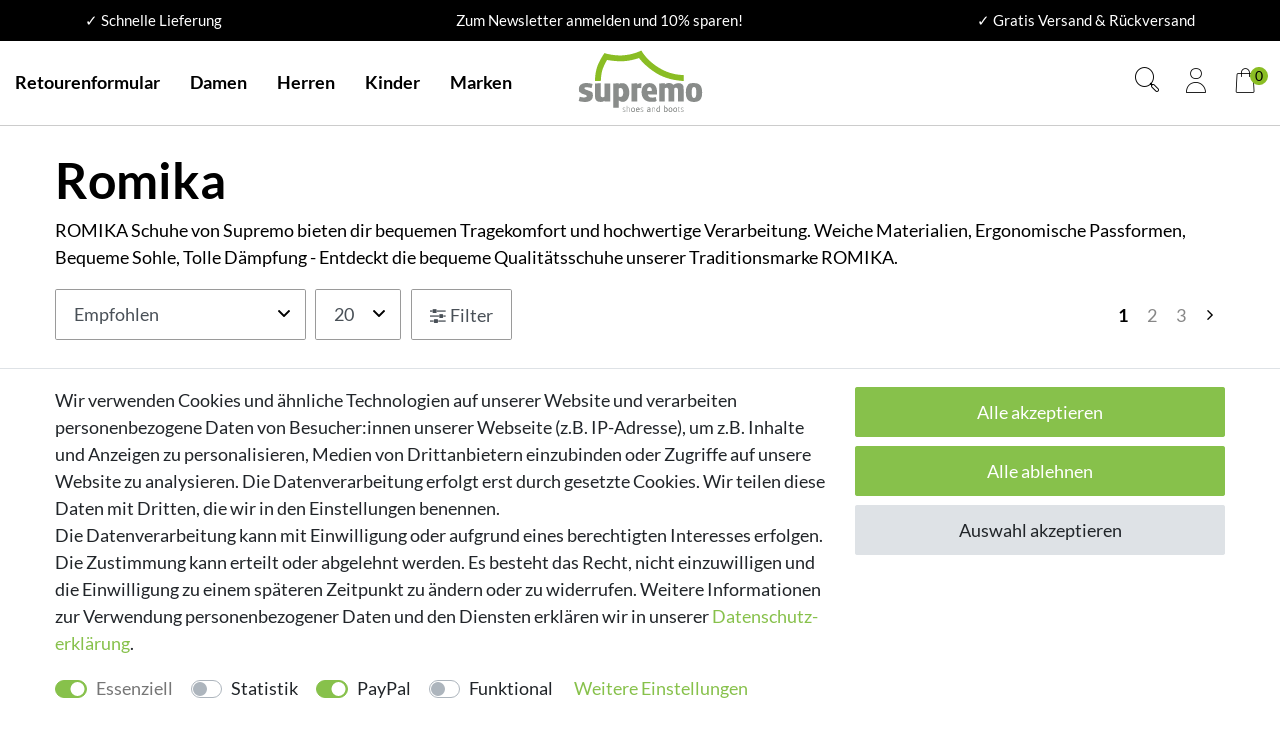

--- FILE ---
content_type: text/html; charset=UTF-8
request_url: https://www.supremo-shop.de/marken/romika/
body_size: 123186
content:






<!DOCTYPE html>

<html lang="de" data-framework="vue" prefix="og: http://ogp.me/ns#" class="icons-loading">

<head>
                
                    

    <script type="text/javascript">
    (function() {
        var _availableConsents = {"necessary.showModalAktion":[true,["showModalAktion"],false],"necessary.hideHeaderOffer":[true,["hideHeaderOffer"],false],"necessary.consent":[true,[],null],"necessary.consentActiveStatus":[true,["consentActiveStatus","_transaction_ids","cr-freeze"],null],"necessary.externalId":[true,["externalID"],null],"necessary.session":[true,[],null],"necessary.csrf":[true,["XSRF-TOKEN"],null],"necessary.shopbooster_cookie":[true,["plenty_cache"],null],"tracking.googleanalytics":[false,["\/^_gat_UA-\/","\/^_ga_\/","_ga","_gid","_gat","AMP_TOKEN","__utma","__utmt","__utmb","__utmc","__utmz","__utmv","__utmx","__utmxx","_gaexp","_opt_awcid","_opt_awmid","_opt_awgid","_opt_awkid","_opt_utmc"],false],"paypal.paypal-cookies":[false,["X-PP-SILOVER","X-PP-L7","tsrc","paypalplus_session_v2"],true],"convenience.languageDetection":[null,[],null]};
        var _allowedCookies = ["plenty_cache","consentActiveStatus","_transaction_ids","cr-freeze","externalID","XSRF-TOKEN","showModalAktion","hideHeaderOffer","plenty-shop-cookie","PluginSetPreview","SID_PLENTY_ADMIN_61949","PreviewCookie"] || [];

        window.ConsentManager = (function() {
            var _consents = (function() {
                var _rawCookie = document.cookie.split(";").filter(function (cookie) {
                    return cookie.trim().indexOf("plenty-shop-cookie=") === 0;
                })[0];

                if (!!_rawCookie) {
                    try {
                        _rawCookie = decodeURIComponent(_rawCookie);
                    } catch (e) {
                        document.cookie = "plenty-shop-cookie= ; expires = Thu, 01 Jan 1970 00:00:00 GMT"
                        return null;
                    }

                    try {
                        return JSON.parse(
                            _rawCookie.trim().substr("plenty-shop-cookie=".length)
                        );
                    } catch (e) {
                        return null;
                    }
                }
                return null;
            })();

            Object.keys(_consents || {}).forEach(function(group) {
                if(typeof _consents[group] === 'object' && _consents[group] !== null)
                {
                    Object.keys(_consents[group] || {}).forEach(function(key) {
                        var groupKey = group + "." + key;
                        if(_consents[group][key] && _availableConsents[groupKey] && _availableConsents[groupKey][1].length) {
                            Array.prototype.push.apply(_allowedCookies, _availableConsents[groupKey][1]);
                        }
                    });
                }
            });

            if(!_consents) {
                Object.keys(_availableConsents || {})
                    .forEach(function(groupKey) {
                        if(_availableConsents[groupKey] && ( _availableConsents[groupKey][0] || _availableConsents[groupKey][2] )) {
                            Array.prototype.push.apply(_allowedCookies, _availableConsents[groupKey][1]);
                        }
                    });
            }

            var _setResponse = function(key, response) {
                _consents = _consents || {};
                if(typeof key === "object" && typeof response === "undefined") {
                    _consents = key;
                    document.dispatchEvent(new CustomEvent("consent-change", {
                        detail: {key: null, value: null, data: key}
                    }));
                    _enableScriptsOnConsent();
                } else {
                    var groupKey = key.split(".")[0];
                    var consentKey = key.split(".")[1];
                    _consents[groupKey] = _consents[groupKey] || {};
                    if(consentKey === "*") {
                        Object.keys(_availableConsents).forEach(function(aKey) {
                            if(aKey.split(".")[0] === groupKey) {
                                _consents[groupKey][aKey.split(".")[1]] = response;
                            }
                        });
                    } else {
                        _consents[groupKey][consentKey] = response;
                    }
                    document.dispatchEvent(new CustomEvent("consent-change", {
                        detail: {key: key, value: response, data: _consents}
                    }));
                    _enableScriptsOnConsent();
                }
                if(!_consents.hasOwnProperty('_id')) {
                    _consents['_id'] = "b95f66cd7f1025aa19756783318daab5617ce8e4";
                }

                Object.keys(_availableConsents).forEach(function(key) {
                    if((_availableConsents[key][1] || []).length > 0) {
                        if(_isConsented(key)) {
                            _availableConsents[key][1].forEach(function(cookie) {
                                if(_allowedCookies.indexOf(cookie) < 0) _allowedCookies.push(cookie);
                            });
                        } else {
                            _allowedCookies = _allowedCookies.filter(function(cookie) {
                                return _availableConsents[key][1].indexOf(cookie) < 0;
                            });
                        }
                    }
                });

                document.cookie = "plenty-shop-cookie=" + JSON.stringify(_consents) + "; path=/; expires=" + _expireDate() + "; secure";
            };
            var _hasResponse = function() {
                return _consents !== null;
            };

            var _expireDate = function() {
                var expireSeconds = 0;
                                    expireSeconds = 8640000;
                                const date = new Date();
                date.setSeconds(date.getSeconds() + expireSeconds);
                const offset = date.getTimezoneOffset() / 60;
                date.setHours(date.getHours() - offset)
                return date.toUTCString();
            }
            var _isConsented = function(key) {
                var groupKey = key.split(".")[0];
                var consentKey = key.split(".")[1];

                if (consentKey === "*") {
                    return Object.keys(_availableConsents).some(function (aKey) {
                        var aGroupKey = aKey.split(".")[0];
                        return aGroupKey === groupKey && _isConsented(aKey);
                    });
                } else {
                    if(!_hasResponse()) {
                        return _availableConsents[key][0] || _availableConsents[key][2];
                    }

                    if(_consents.hasOwnProperty(groupKey) && _consents[groupKey].hasOwnProperty(consentKey))
                    {
                        return !!_consents[groupKey][consentKey];
                    }
                    else {
                        if(!!_availableConsents[key])
                        {
                            return _availableConsents[key][0];
                        }

                        console.warn("Cookie has been blocked due to not being registered: " + key);
                        return false;
                    }
                }
            };
            var _getConsents = function() {
                var _result = {};
                Object.keys(_availableConsents).forEach(function(key) {
                    var groupKey = key.split(".")[0];
                    var consentKey = key.split(".")[1];
                    _result[groupKey] = _result[groupKey] || {};
                    if(consentKey !== "*") {
                        _result[groupKey][consentKey] = _isConsented(key);
                    }
                });
                return _result;
            };
            var _isNecessary = function(key) {
                return _availableConsents.hasOwnProperty(key) && _availableConsents[key][0];
            };
            var _enableScriptsOnConsent = function() {
                var elementsToEnable = document.querySelectorAll("script[data-cookie-consent]");
                Array.prototype.slice.call(elementsToEnable).forEach(function(el) {
                    if(el.dataset && el.dataset.cookieConsent && _isConsented(el.dataset.cookieConsent) && el.type !== "application/javascript") {
                        var newScript = document.createElement("script");
                        if(el.src) {
                            newScript.src = el.src;
                        } else {
                            newScript.textContent = el.textContent;
                        }
                        el.parentNode.replaceChild(newScript, el);
                    }
                });
            };
            window.addEventListener("load", _enableScriptsOnConsent);
                        // Cookie proxy
            (function() {
                var _data = {};
                var _splitCookieString = function(cookiesString) {

                    var _allCookies = cookiesString.split(";");
                    var regex = /[^=]+=[^;]*;?((?:expires|path|domain)=[^;]*;)*/gm;
                    var cookies = [];

                    _allCookies.forEach(function(cookie){
                        if(cookie.trim().indexOf("plenty-shop-cookie=") === 0) {
                            var cookieString = decodeURIComponent(cookiesString);
                            var match;
                            while((match = regex.exec(cookieString)) !== null) {
                                if(match.index === match.lastIndex) {
                                    regex.lastIndex++;
                                }
                                cookies.push(match[0]);
                            }
                        } else if(cookie.length) {
                            cookies.push(cookie);
                        }
                    });

                    return cookies;

                };
                var _parseCookies = function (cookiesString) {
                    return _splitCookieString(cookiesString).map(function(cookieString) {
                        return _parseCookie(cookieString);
                    });
                };
                var _parseCookie = function(cookieString) {
                    var cookie = {
                        name: null,
                        value: null,
                        params: {}
                    };
                    var match = /^([^=]+)=([^;]*);*((?:[^;]*;?)*)$/.exec(cookieString.trim());
                    if(match && match[1]) {
                        cookie.name = match[1];
                        cookie.value = match[2];

                        (match[3] || "").split(";").map(function(param) {
                            return /^([^=]+)=([^;]*);?$/.exec(param.trim());
                        }).filter(function(param) {
                            return !!param;
                        }).forEach(function(param) {
                            cookie.params[param[1]] = param[2];
                        });

                        if(cookie.params && !cookie.params.path) {
                            cookie.params.path = "/";
                        }
                    }

                    return cookie;
                };
                var _isAllowed = function(cookieName) {
                    return _allowedCookies.some(function(allowedCookie) {
                        var match = /^\/(.*)\/([gmiy]*)$/.exec(allowedCookie);
                        return (match && match[1] && (new RegExp(match[1], match[2])).test(cookieName))
                            || allowedCookie === cookieName;
                    });
                };
                var _set = function(cookieString) {
                    var cookie = _parseCookie(cookieString);
                                                                    var domainParts = (window.location.host || window.location.hostname).split(".");
                        if(domainParts[0] === "www") {
                            domainParts.shift();
                            cookie.domain = "." + domainParts.join(".");
                        } else {
                            cookie.domain = (window.location.host || window.location.hostname);
                        }
                                        if(cookie && cookie.name) {
                        if(_isAllowed(cookie.name)) {
                            var cookieValue = cookie.value || "";
                            _data[cookie.name] = cookieValue + Object.keys(cookie.params || {}).map(function(paramKey) {
                                                            var date = new Date(_expireDate());
                                if(paramKey === "expires" && (new Date(cookie.params[paramKey]).getTime()) > date.getTime()) {
                                    return "; expires=" + _expireDate();
                                }
                                                            return "; " + paramKey.trim() + "=" + cookie.params[paramKey].trim();
                            }).join("");
                        } else {
                            _data[cookie.name] = null;
                            console.warn("Cookie has been blocked due to privacy settings: " + cookie.name);
                        }
                        _update();
                    }
                };
                var _get = function() {
                    return Object.keys(_data).filter(function (key) {
                        return !!_data[key];
                    }).map(function (key) {
                        return key + "=" + (_data[key].split(";")[0]);
                    }).join("; ");
                };
                var _update = function() {
                    delete document.cookie;
                    var cookies = _parseCookies(document.cookie);
                    Object.keys(_data).forEach(function(key) {
                        if(!_data[key]) {
                            // unset cookie
                            var domains = (window.location.host || window.location.hostname).split(".");
                            while(domains.length > 1) {
                                document.cookie = key + "=; path=/; expires=Thu, 01 Jan 1970 00:00:01 GMT; domain="+domains.join(".");
                                document.cookie = key + "=; path=/; expires=Thu, 01 Jan 1970 00:00:01 GMT; domain=."+domains.join(".");
                                domains.shift();
                            }
                            document.cookie = key + "=; path=/; expires=Thu, 01 Jan 1970 00:00:01 GMT;";
                            delete _data[key];
                        } else {
                            var existingCookie = cookies.find(function(cookie) { return cookie.name === key; });
                            var parsedData = _parseCookie(key + "=" + _data[key]);
                            if(!existingCookie || existingCookie.value !== parsedData.value) {
                                document.cookie = key + "=" + _data[key];
                            } else {
                                // console.log('No changes to cookie: ' + key);
                            }
                        }
                    });

                    if(!document.__defineGetter__) {
                        Object.defineProperty(document, 'cookie', {
                            get: _get,
                            set: _set
                        });
                    } else {
                        document.__defineGetter__('cookie', _get);
                        document.__defineSetter__('cookie', _set);
                    }
                };

                _splitCookieString(document.cookie).forEach(function(cookie)
                {
                    _set(cookie);
                });

                _update();
            })();
            
            return {
                setResponse: _setResponse,
                hasResponse: _hasResponse,
                isConsented: _isConsented,
                getConsents: _getConsents,
                isNecessary: _isNecessary
            };
        })();
    })();
</script>


    
<meta charset="utf-8">
<meta http-equiv="X-UA-Compatible" content="IE=edge">
<meta name="viewport" content="width=device-width, initial-scale=1">
<meta name="generator" content="plentymarkets" />
<meta name="format-detection" content="telephone=no"> 
<link rel="icon" type="image/x-icon" href="/favicon.ico">



            <link rel="canonical" href="https://www.supremo-shop.de/marken/romika/">
    
                        <link rel="alternate" hreflang="x-default" href="https://www.supremo-shop.de/marken/romika/"/>
                    <link rel="alternate" hreflang="de" href="https://www.supremo-shop.de/marken/romika/"/>
            
<style data-font="Custom-Font">
    
                
        .icons-loading .fa { visibility: hidden !important; }
</style>

<link rel="preload" href="https://cdn02.plentymarkets.com/u733y7utix3s/plugin/23/ceres/css/ceres-icons.css" as="style" onload="this.onload=null;this.rel='stylesheet';">
<noscript><link rel="stylesheet" href="https://cdn02.plentymarkets.com/u733y7utix3s/plugin/23/ceres/css/ceres-icons.css"></noscript>


<link rel="preload" as="style" href="https://cdn02.plentymarkets.com/u733y7utix3s/plugin/23/ceres/css/ceres-base.css?v=34defeced0a953bc6b11abf4fdbd53e704ca992c">
    <link rel="stylesheet" href="https://cdn02.plentymarkets.com/u733y7utix3s/plugin/23/ceres/css/ceres-base.css?v=34defeced0a953bc6b11abf4fdbd53e704ca992c">


<script type="application/javascript">
    /*! loadCSS. [c]2017 Filament Group, Inc. MIT License */
    /* This file is meant as a standalone workflow for
    - testing support for link[rel=preload]
    - enabling async CSS loading in browsers that do not support rel=preload
    - applying rel preload css once loaded, whether supported or not.
    */
    (function( w ){
        "use strict";
        // rel=preload support test
        if( !w.loadCSS ){
            w.loadCSS = function(){};
        }
        // define on the loadCSS obj
        var rp = loadCSS.relpreload = {};
        // rel=preload feature support test
        // runs once and returns a function for compat purposes
        rp.support = (function(){
            var ret;
            try {
                ret = w.document.createElement( "link" ).relList.supports( "preload" );
            } catch (e) {
                ret = false;
            }
            return function(){
                return ret;
            };
        })();

        // if preload isn't supported, get an asynchronous load by using a non-matching media attribute
        // then change that media back to its intended value on load
        rp.bindMediaToggle = function( link ){
            // remember existing media attr for ultimate state, or default to 'all'
            var finalMedia = link.media || "all";

            function enableStylesheet(){
                // unbind listeners
                if( link.addEventListener ){
                    link.removeEventListener( "load", enableStylesheet );
                } else if( link.attachEvent ){
                    link.detachEvent( "onload", enableStylesheet );
                }
                link.setAttribute( "onload", null );
                link.media = finalMedia;
            }

            // bind load handlers to enable media
            if( link.addEventListener ){
                link.addEventListener( "load", enableStylesheet );
            } else if( link.attachEvent ){
                link.attachEvent( "onload", enableStylesheet );
            }

            // Set rel and non-applicable media type to start an async request
            // note: timeout allows this to happen async to let rendering continue in IE
            setTimeout(function(){
                link.rel = "stylesheet";
                link.media = "only x";
            });
            // also enable media after 3 seconds,
            // which will catch very old browsers (android 2.x, old firefox) that don't support onload on link
            setTimeout( enableStylesheet, 3000 );
        };

        // loop through link elements in DOM
        rp.poly = function(){
            // double check this to prevent external calls from running
            if( rp.support() ){
                return;
            }
            var links = w.document.getElementsByTagName( "link" );
            for( var i = 0; i < links.length; i++ ){
                var link = links[ i ];
                // qualify links to those with rel=preload and as=style attrs
                if( link.rel === "preload" && link.getAttribute( "as" ) === "style" && !link.getAttribute( "data-loadcss" ) ){
                    // prevent rerunning on link
                    link.setAttribute( "data-loadcss", true );
                    // bind listeners to toggle media back
                    rp.bindMediaToggle( link );
                }
            }
        };

        // if unsupported, run the polyfill
        if( !rp.support() ){
            // run once at least
            rp.poly();

            // rerun poly on an interval until onload
            var run = w.setInterval( rp.poly, 500 );
            if( w.addEventListener ){
                w.addEventListener( "load", function(){
                    rp.poly();
                    w.clearInterval( run );
                } );
            } else if( w.attachEvent ){
                w.attachEvent( "onload", function(){
                    rp.poly();
                    w.clearInterval( run );
                } );
            }
        }


        // commonjs
        if( typeof exports !== "undefined" ){
            exports.loadCSS = loadCSS;
        }
        else {
            w.loadCSS = loadCSS;
        }
    }( typeof global !== "undefined" ? global : this ) );

    (function() {
        var checkIconFont = function() {
            if(!document.fonts || document.fonts.check("1em FontAwesome")) {
                document.documentElement.classList.remove('icons-loading');
            }
        };

        if(document.fonts) {
            document.fonts.addEventListener("loadingdone", checkIconFont);
            window.addEventListener("load", checkIconFont);
        }
        checkIconFont();
    })();
</script>

                    

<!-- Extend the existing style with a template -->
                            


<script>

    
    function setCookie(name,value,days) {
        var expires = "";
        if (days) {
            var date = new Date();
            date.setTime(date.getTime() + (days*24*60*60*1000));
            expires = "; expires=" + date.toUTCString();
        }
        document.cookie = name + "=" + (value || "")  + expires + "; path=/";
    }
    function getCookie(name) {
        var nameEQ = name + "=";
        var ca = document.cookie.split(';');
        for (var i = 0; i < ca.length; i++) {
            var c = ca[i];
            while (c.charAt(0) == ' ') c = c.substring(1, c.length);
            if (c.indexOf(nameEQ) == 0) return c.substring(nameEQ.length, c.length);
        }
        return null;
    }

    if (getCookie("externalID") == null) {
        setCookie("externalID",  '697d996398b5f' + Math.random(), 100);
    }

    let consentActiveStatus = [{"googleanalytics":"true","googleads":"false","facebookpixel":"false","bingads":"false","pinterest":"false","adcell":"false","econda":"false","channelpilot":"false","sendinblue":"false","hotjar":"false","moebelde":"false","intelligentreach":"false","clarity":"false","awin":"false","belboon":"false"}];
    setCookie("consentActiveStatus",JSON.stringify(consentActiveStatus),100);

    function normalizeString(a) {
        return a.replace(/[^\w\s]/gi, '');
    }

    function convertAttributesToText(attributes){
        var variantText = '';

        if(attributes.length){
            for(let i = 0; i < attributes.length ; i++){
                variantText+= attributes[i]["value"]["names"]["name"];
                if(i !== (attributes.length-1)){
                    variantText+= ", ";
                }
            }
        }
        return variantText;
    }

    function sendProductListClick(position, products) {
        var payload = {

            'ecommerce': {
                'currencyCode': '',
                'click': {
                    'actionField': {'list': ''},
                    'products': new Array(products[position])
                }
            },
            'ga4Event': 'select_item',
            'nonInteractionHit': false,
            'event': 'ecommerceEvent',
            'eventCategory': 'E-Commerce',
            'eventAction': 'Produktklick',
            'eventLabel': '',
            'eventValue': undefined
        };
        dataLayer.push(payload);    }

    function capiCall(payload){
            }

    window.dataLayer = window.dataLayer || [];
    function gtag() { window.dataLayer.push(arguments); }
    let plentyShopCookie = getCookie("plenty-shop-cookie");

            plentyShopCookie = (typeof plentyShopCookie === "undefined") ? '' : JSON.parse(decodeURIComponent(plentyShopCookie));
        
    if(plentyShopCookie) {
        let hasConsentedToAds = false;
        let hasConsentedToAnalytics = false;
        let basicConsentObject = {};

                hasConsentedToAds = plentyShopCookie
    .marketing.
        googleads;
        
                hasConsentedToAnalytics = plentyShopCookie
    .tracking.
        googleanalytics;
        
        if (hasConsentedToAds || hasConsentedToAnalytics) {
            basicConsentObject = {
                ad_storage: 'granted',
                ad_user_data: 'granted',
                ad_personalization: 'granted'
            };

            if (hasConsentedToAnalytics) {
                basicConsentObject.analytics_storage = 'granted';
            }
            gtag('consent', 'default', basicConsentObject);
        }
    }
    

    document.addEventListener("consent-change", function (e){

        
        var consentIntervall = setInterval(function(){

                            let hasConsentedToAds = false;
                let hasConsentedToAnalytics = false;
                let basicConsentObject = {};

                                    hasConsentedToAds = e.detail.data.marketing.googleads;
                
                                    hasConsentedToAnalytics = e.detail.data.tracking.googleanalytics;
                

                if (hasConsentedToAds || hasConsentedToAnalytics) {
                    basicConsentObject = {
                        ad_storage: 'granted',
                        ad_user_data: 'granted',
                        ad_personalization: 'granted'
                    };
                    if (hasConsentedToAnalytics) {
                        basicConsentObject.analytics_storage = 'granted';
                    }
                    gtag('consent', 'update', basicConsentObject);
                }

            
            var payload = {
                'event': 'consentChanged'
            };
            dataLayer.push(payload);
            clearInterval(consentIntervall);
        }, 200);

    });
</script>


                        
    <link rel="stylesheet" href="https://cdn02.plentymarkets.com/u733y7utix3s/plugin/23/lurchi/css/supremo-base.css?v=34defeced0a953bc6b11abf4fdbd53e704ca992c">
            



        
    
            <link rel="next" href="https://www.supremo-shop.de/marken/romika/?page=2" />
    
          


    

    
    
    
    
    





<meta name="robots" content="ALL">
    <meta name="description" content="ROMIKA Schuhe von Supremo. Bequeme &amp; langlebige Schuhe für Damen &amp; Herren – perfekt für Alltag, Arbeit &amp; Freizeit. Jetzt online im Shop entdecken!">
    <meta name="keywords" content="Romika">
<meta property="og:title" content="ROMIKA | Qualitätsschuhe | Direkt vom Hersteller | Supremo Webshop"/>
<meta property="og:type" content="article"/>
<meta property="og:url" content="https://www.supremo-shop.de/marken/romika/"/>
<meta property="og:image" content="https://cdn01.plentymarkets.com/avw8j9fg70hi/frontend/plentyShop_LTS/plentyShop-lts-logo.svg"/>

<script type="application/ld+json">
{
    "@context": "http://schema.org",
    "@type": "WebSite",
    "url": "https://www.supremo-shop.de/marken/romika/"
    }
</script>

<title>ROMIKA | Qualitätsschuhe | Direkt vom Hersteller | Supremo Webshop</title>
    
            <meta name="google-site-verification" content="NSENTg1xuXonIywsBgqsUlG_ao_FKbJAaAAYAcyj8kQ" /><script>        let isSignUp = false;        document.addEventListener("onSignUpSuccess", function (e) {                        isSignUp = true;            localStorage.setItem("signupTime", new Date().getTime());        });        document.addEventListener("onSetUserData", function (e) {                        if (e.detail.oldState.user.userData == null && e.detail.newState.user.userData !== null) {                let lastSignUpTime = localStorage.getItem("signupTime");                let timeDiff = new Date().getTime() - lastSignUpTime;                let is24HoursPassed = timeDiff > 24 * 60 * 60 * 1000;                if (isSignUp || is24HoursPassed) {                                        var payload = {                        'event': isSignUp ? 'sign_up' : 'login',                        'user_id': e.detail.newState.user.userData.id,                        'pageType': 'tpl.category.item'                    };                    dataLayer.push(payload);                                        isSignUp = false;                }            }        });        document.addEventListener("onSetComponent", function (e) {            console.log(e.detail);            if(e.detail.payload.component === "basket-preview"){                var payload = {                    'event': 'funnel_event',                    'action': 'OPEN_BASKET_PREVIEW',                };                dataLayer.push(payload);                            }        });        document.addEventListener("onSetCouponCode", function (e) {            console.log(e.detail);            if(e.detail.payload !== null){                var payload = {                    'event': 'funnel_event',                    'action': 'COUPON_CODE_ADDED',                    'couponCode': e.detail.payload                };                dataLayer.push(payload);                            }        });                var payload ={            'event': 'facebookEvent',            'event_id': '697d996399efb' + Math.random(),            'facebookEventName': 'PageView'        };        dataLayer.push(payload);        capiCall(payload);                document.addEventListener("onAddWishListId", function (e) {            var payload = {                'event': 'AddToWishlist',                'event_id': '697d996399efb' + Math.random(),                'ga4Event': 'add_to_wishlist',                'content_name': 'Marken &gt;&gt; Romika',                'content_category': '',                'content_type': 'product',                'content_ids': e.detail.payload,                'contents': '',                'currency': 'EUR',                'value': '0.01'            };            dataLayer.push(payload);                    });        document.addEventListener("onSetWishListItems", function (e) {            console.log(e.detail.payload);            if (typeof e.detail.payload !== 'undefined') {                var products = [];                var idList = [];                var contents = [];                e.detail.payload.forEach(function (item, index) {                    products.push({                        id: item.data.item.id + '',                        name: item.data.texts.name1,                        price: item.data.prices.default.price.value + '',                        brand: item.data.item.manufacturer.externalName,                        category: 'Marken\/Romika',                        variant: convertAttributesToText(item.data.attributes),                        position: index,                        list: 'Wunschliste'                    });                    contents.push({                        id: item.data.item.id,                        quantity: 1,                        item_price: item.data.prices.default.price.value                    });                    idList.push(item.id);                });                var payload = {                    'ecommerce': {                        'currencyCode': 'EUR',                        'impressions': products                    },                    'google_tag_params': {                        'ecomm_prodid': idList,                        'ecomm_pagetype': 'other',                        'ecomm_category': 'Wunschliste',                    },                    'content_ids': idList,                    'content_name': 'Wunschliste',                    'content_type': 'product',                    'contents': contents,                    'currency': 'EUR',                    'value': '0.01',                    'event': 'ecommerceEvent',                    'event_id': '697d996399efb' + Math.random(),                    'ga4Event': 'view_item_list',                    'eventCategory': 'E-Commerce',                    'eventAction': 'Produktimpression',                    'eventLabel': 'Marken &gt;&gt; Romika',                    'eventValue': undefined                };                dataLayer.push(payload);                capiCall(payload);            }        });        document.addEventListener("onContactFormSend", function (e) {            var payload ={                'event': 'facebookEvent',                'event_id': '697d996399efb' + Math.random(),                'facebookEventName': 'Contact',                'currency': 'EUR',                'value': '0.01'            };            dataLayer.push(payload);            capiCall(payload);        });        document.addEventListener("onSetVariationOrderProperty", function (e) {            var payload = {                'event': 'facebookEvent',                'facebookEventName': 'CustomizeProduct',                'event_id': '697d996399efb' + Math.random(),                'currency': 'EUR',                'value': '0.01'            };            dataLayer.push(payload);            capiCall(payload);        });        document.addEventListener("onAddBasketItem", function (e) {                        var payload = {                'ecommerce': {                    'currencyCode': 'EUR',                    'add': {                        'actionField':                            {'list': 'Marken &gt;&gt; Romika'},                        'products': [{                            'id': e.detail.payload[0].variationId + '',                            'quantity': e.detail.payload[0].quantity,                            'price': e.detail.payload[0].price+'',                            'variant': convertAttributesToText(e.detail.payload[0].variation.data.attributes),                            'name': e.detail.payload[0].variation.data.texts.name1,                            'brand': e.detail.payload[0].variation.data.item.manufacturer.externalName,                            'category': 'Marken\/Romika'                                                    }]                    }                },                'content_name': 'Marken &gt;&gt; Romika',                'content_type': 'product',                'content_ids': e.detail.payload[0].variationId,                'contents': [{                    'id': e.detail.payload[0].variationId,                    'quantity': e.detail.payload[0].quantity,                    'item_price': e.detail.payload[0].price                }],                'currency': 'EUR',                'value': '0.01',                'addCartValue':e.detail.payload[0].price+'',                'addCartQty': e.detail.payload[0].quantity,                'addCartId':e.detail.payload[0].variationId + '',                'addCartVariant': convertAttributesToText(e.detail.payload[0].variation.data.attributes),                'addCartName': e.detail.payload[0].variation.data.texts.name1,                'addCartBrand': e.detail.payload[0].variation.data.item.manufacturer.externalName,                'addCartCategory': 'Marken\/Romika',                'addCartImage': e.detail.payload[0].variation.data.images.all[0].url,                'addCartItemLink': "https://www.supremo-shop.de/a-" + e.detail.payload[0].variation.data.item.id,                'nonInteractionHit': false,                'event': 'ecommerceEvent',                'event_id': '697d996399efb' + Math.random(),                'ga4Event': 'add_to_cart',                'eventCategory': 'E-Commerce',                'eventAction': 'addToCart',                'eventLabel': undefined,                'eventValue': undefined            };            dataLayer.push(payload);            capiCall(payload);        }, false);        document.addEventListener("onRemoveBasketItem", function (e) {            changeQty('remove', e);        });        document.addEventListener("onUpdateBasketItemQuantity",function (e) {            function isCurrentItem(item) {                return item.id == e.detail.payload.id;            }            currentBasketItem = e.detail.oldState.basket.items.find(isCurrentItem);            var origQty = currentBasketItem.quantity;            var newQty = e.detail.payload.quantity;            var qtyDiff = newQty - origQty;            if (qtyDiff > 0) {                changeQty("add", e, qtyDiff);            }            else{                changeQty("remove", e, qtyDiff *= -1);            }        });        document.addEventListener("onUpdateBasketItem", function (e) {            function isCurrentItem(item) {                return item.id == e.detail.payload.id;            }            currentBasketItem = e.detail.oldState.basket.items.find(isCurrentItem);            var origQty = currentBasketItem.quantity;            var newQty = e.detail.payload.quantity;            var qtyDiff = newQty - origQty;            if (qtyDiff > 0) {                changeQty("add", e, qtyDiff);            }        });        function changeQty(action, e, qty = e.detail.quantity) {            var currentBasketItem;            if (e.type === "onRemoveBasketItem") {                function isCurrentItem(item) {                    return item.id == e.detail.payload;                }                currentBasketItem = e.detail.oldState.basket.items.find(isCurrentItem);                qty = currentBasketItem.quantity;            } else {                function isCurrentItem(item) {                    return item.variationId == e.detail.payload.variationId;                }                currentBasketItem = e.detail.newState.basket.items.find(isCurrentItem);            }                        var payload = {                'ecommerce': {                    'currencyCode': 'EUR',                    [action]: {                        'products': [{                            'name': currentBasketItem.variation.data.texts.name1,                            'id': currentBasketItem.variationId + '',                            'price': currentBasketItem.price + '',                            'variant': convertAttributesToText(currentBasketItem.variation.data.attributes),                            'brand': currentBasketItem.variation.data.item.manufacturer.externalName,                            'category': 'Marken\/Romika',                            'quantity': qty                                                      }]                    }                },                'content_name': 'Warenkorbvorschau',                'content_type': 'product',                'content_ids': currentBasketItem.variationId,                'contents': [{                    'id': currentBasketItem.variationId,                    'quantity': qty,                    'item_price': currentBasketItem.price                }],                'currency': 'EUR',                'value': '0.01',                'addCartValue':currentBasketItem.price+'',                'addCartQty': currentBasketItem.quantity,                'addCartId':currentBasketItem.variationId + '',                'addCartVariant': convertAttributesToText(currentBasketItem.variation.data.attributes),                'addCartName': currentBasketItem.variation.data.texts.name1,                'addCartBrand': currentBasketItem.variation.data.item.manufacturer.externalName,                'addCartCategory': 'Marken\/Romika',                'addCartImage':  currentBasketItem.variation.data.images.all[0].url,                'addCartItemLink': "https://www.supremo-shop.de/a-" +  currentBasketItem.variation.data.item.id,                'nonInteractionHit': false,                'event': 'ecommerceEvent',                'event_id': '697d996399efb' + Math.random(),                'eventCategory': 'E-Commerce',                'ga4Event' : action + (action === 'add' ? '_to': '_from') + '_cart',                'eventAction': action + 'FromCart',                'eventLabel': undefined,                'eventValue': undefined            };            dataLayer.push(payload);            if(action === "add"){                capiCall(payload);            }        }    </script><script>    const products = new Array();        products.push({"id":"50267","name":"Romika Softrelax Sneaker","price":"49.99","brand":"Supremo Shoes & Boots GmbH","category":"Marken\/Romika","variant":"","position":0,"list":"Marken >> Romika","shopaktion":""});        products.push({"id":"50113","name":"Romika Softrelax Sneaker","price":"49.99","brand":"Supremo Shoes & Boots GmbH","category":"Marken\/Romika","variant":"","position":1,"list":"Marken >> Romika","shopaktion":""});        products.push({"id":"50411","name":"Romika Softrelax Halbschuh","price":"39.99","brand":"Supremo Shoes & Boots GmbH","category":"Marken\/Romika","variant":"","position":2,"list":"Marken >> Romika","shopaktion":""});        products.push({"id":"50260","name":"Romika Softrelax Sneaker","price":"49.99","brand":"Supremo Shoes & Boots GmbH","category":"Marken\/Romika","variant":"","position":3,"list":"Marken >> Romika","shopaktion":""});        products.push({"id":"50242","name":"Romika Softrelax Sneaker","price":"59.99","brand":"Supremo Shoes & Boots GmbH","category":"Marken\/Romika","variant":"","position":4,"list":"Marken >> Romika","shopaktion":""});        products.push({"id":"50334","name":"Romika Softrelax Sneaker","price":"49.99","brand":"Supremo Shoes & Boots GmbH","category":"Marken\/Romika","variant":"","position":5,"list":"Marken >> Romika","shopaktion":""});        products.push({"id":"50548","name":"Romika Softrelax Halbschuh","price":"49.99","brand":"Supremo Shoes & Boots GmbH","category":"Marken\/Romika","variant":"","position":6,"list":"Marken >> Romika","shopaktion":""});        products.push({"id":"50320","name":"Romika Softrelax Sneaker","price":"49.99","brand":"Supremo Shoes & Boots GmbH","category":"Marken\/Romika","variant":"","position":7,"list":"Marken >> Romika","shopaktion":""});        products.push({"id":"50197","name":"Romika Softrelax Sneaker","price":"59.99","brand":"Supremo Shoes & Boots GmbH","category":"Marken\/Romika","variant":"","position":8,"list":"Marken >> Romika","shopaktion":""});        products.push({"id":"50525","name":"Romika Women Halbschuh","price":"49.99","brand":"Supremo Shoes & Boots GmbH","category":"Marken\/Romika","variant":"","position":9,"list":"Marken >> Romika","shopaktion":""});        products.push({"id":"50666","name":"Romika Softrelax Keilsandale","price":"49.99","brand":"Supremo Shoes & Boots GmbH","category":"Marken\/Romika","variant":"","position":10,"list":"Marken >> Romika","shopaktion":""});        products.push({"id":"50235","name":"Romika Softrelax Sneaker","price":"59.99","brand":"Supremo Shoes & Boots GmbH","category":"Marken\/Romika","variant":"","position":11,"list":"Marken >> Romika","shopaktion":""});        products.push({"id":"50418","name":"Romika Softrelax Halbschuh","price":"39.99","brand":"Supremo Shoes & Boots GmbH","category":"Marken\/Romika","variant":"","position":12,"list":"Marken >> Romika","shopaktion":""});        products.push({"id":"50472","name":"Romika Softrelax Sandale","price":"49.99","brand":"Supremo Shoes & Boots GmbH","category":"Marken\/Romika","variant":"","position":13,"list":"Marken >> Romika","shopaktion":""});        products.push({"id":"50487","name":"Romika Women Sandale","price":"49.99","brand":"Supremo Shoes & Boots GmbH","category":"Marken\/Romika","variant":"","position":14,"list":"Marken >> Romika","shopaktion":""});        products.push({"id":"50159","name":"Romika Softrelax Sneaker","price":"59.99","brand":"Supremo Shoes & Boots GmbH","category":"Marken\/Romika","variant":"","position":15,"list":"Marken >> Romika","shopaktion":""});        products.push({"id":"50228","name":"Romika Softrelax Sneaker","price":"59.99","brand":"Supremo Shoes & Boots GmbH","category":"Marken\/Romika","variant":"","position":16,"list":"Marken >> Romika","shopaktion":""});        products.push({"id":"50341","name":"Romika Softrelax Sneaker","price":"49.99","brand":"Supremo Shoes & Boots GmbH","category":"Marken\/Romika","variant":"","position":17,"list":"Marken >> Romika","shopaktion":""});        products.push({"id":"50495","name":"Romika Women Sandale","price":"49.99","brand":"Supremo Shoes & Boots GmbH","category":"Marken\/Romika","variant":"","position":18,"list":"Marken >> Romika","shopaktion":""});        products.push({"id":"50326","name":"Romika Softrelax Sneaker","price":"49.99","brand":"Supremo Shoes & Boots GmbH","category":"Marken\/Romika","variant":"","position":19,"list":"Marken >> Romika","shopaktion":""});        var maxProducts = 35;    if (products.length > maxProducts) {        while (products.length) {            var p = products.splice(0, maxProducts);            var payload = {                'ecommerce': {                    'currencyCode': 'EUR',                    'impressions': p                },                'event': 'analyticsEvent',                'ga4Event' : 'view_item_list',                'eventCategory': 'E-Commerce',                'eventAction': 'Produktimpression',                'eventLabel': 'Kategorie',                'eventValue': undefined            };            dataLayer.push(payload);        }        var payload = {            'google_tag_params': {                'ecomm_prodid':[50267,50113,50411,50260,50242,50334,50548,50320,50197,50525,50666,50235,50418,50472,50487,50159,50228,50341,50495,50326],                'ecomm_pagetype': 'category',                'ecomm_category': 'Marken\/Romika'            },            'content_ids': [50267,50113,50411,50260,50242,50334,50548,50320,50197,50525,50666,50235,50418,50472,50487,50159,50228,50341,50495,50326],            'content_name': 'Romika',            'content_type': 'product',            'idListComma':'50267,50113,50411,50260,50242,50334,50548,50320,50197,50525,50666,50235,50418,50472,50487,50159,50228,50341,50495,50326',            'categoryId': 207,            'contents': [{"id":50267,"quantity":1,"item_price":49.99},{"id":50113,"quantity":1,"item_price":49.99},{"id":50411,"quantity":1,"item_price":39.99},{"id":50260,"quantity":1,"item_price":49.99},{"id":50242,"quantity":1,"item_price":59.99},{"id":50334,"quantity":1,"item_price":49.99},{"id":50548,"quantity":1,"item_price":49.99},{"id":50320,"quantity":1,"item_price":49.99},{"id":50197,"quantity":1,"item_price":59.99},{"id":50525,"quantity":1,"item_price":49.99},{"id":50666,"quantity":1,"item_price":49.99},{"id":50235,"quantity":1,"item_price":59.99},{"id":50418,"quantity":1,"item_price":39.99},{"id":50472,"quantity":1,"item_price":49.99},{"id":50487,"quantity":1,"item_price":49.99},{"id":50159,"quantity":1,"item_price":59.99},{"id":50228,"quantity":1,"item_price":59.99},{"id":50341,"quantity":1,"item_price":49.99},{"id":50495,"quantity":1,"item_price":49.99},{"id":50326,"quantity":1,"item_price":49.99}],            'currency': 'EUR',            'value': '0.01',            'event': 'ecommerceEvent',            'event_id': '697d996399efb' + Math.random(),            'eventCategory': 'E-Commerce',            'eventAction': 'Produktimpression',            'eventLabel': 'Kategorie',            'eventValue': undefined        };        dataLayer.push(payload);        capiCall(payload);    } else {        var payload = {            'ecommerce': {                'currencyCode': 'EUR',                'impressions': products            },            'google_tag_params': {                'ecomm_prodid':[50267,50113,50411,50260,50242,50334,50548,50320,50197,50525,50666,50235,50418,50472,50487,50159,50228,50341,50495,50326],                'ecomm_pagetype': 'category',                'ecomm_category': 'Marken\/Romika'            },            'content_ids': [50267,50113,50411,50260,50242,50334,50548,50320,50197,50525,50666,50235,50418,50472,50487,50159,50228,50341,50495,50326],            'content_name': 'Romika',            'content_type': 'product',            'categoryId': 207,            'contents': [{"id":50267,"quantity":1,"item_price":49.99},{"id":50113,"quantity":1,"item_price":49.99},{"id":50411,"quantity":1,"item_price":39.99},{"id":50260,"quantity":1,"item_price":49.99},{"id":50242,"quantity":1,"item_price":59.99},{"id":50334,"quantity":1,"item_price":49.99},{"id":50548,"quantity":1,"item_price":49.99},{"id":50320,"quantity":1,"item_price":49.99},{"id":50197,"quantity":1,"item_price":59.99},{"id":50525,"quantity":1,"item_price":49.99},{"id":50666,"quantity":1,"item_price":49.99},{"id":50235,"quantity":1,"item_price":59.99},{"id":50418,"quantity":1,"item_price":39.99},{"id":50472,"quantity":1,"item_price":49.99},{"id":50487,"quantity":1,"item_price":49.99},{"id":50159,"quantity":1,"item_price":59.99},{"id":50228,"quantity":1,"item_price":59.99},{"id":50341,"quantity":1,"item_price":49.99},{"id":50495,"quantity":1,"item_price":49.99},{"id":50326,"quantity":1,"item_price":49.99}],            'currency': 'EUR',            'value': '0.01',            'event': 'ecommerceEvent',            'event_id': '697d996399efb' + Math.random(),            'ga4Event' : 'view_item_list',            'eventCategory': 'E-Commerce',            'eventAction': 'Produktimpression',            'eventLabel': 'Kategorie',            'eventValue': undefined        };        dataLayer.push(payload);        capiCall(payload);    }    function sendProductClick(position) {        var payload = {            'ecommerce': {                'currencyCode': 'EUR',                'click': {                    'actionField': {'list': 'Marken &gt;&gt; Romika'},                    'products': new Array(products[position])                }            },            'ga4Event' : 'select_item',            'nonInteractionHit': false,            'event': 'ecommerceEvent',            'eventCategory': 'E-Commerce',            'eventAction': 'Produktklick',            'eventLabel': 'Kategorie',            'eventValue': undefined        };        dataLayer.push(payload);    }    document.addEventListener("DOMContentLoaded", function(event) {        var mountedItems = document.querySelectorAll(".product-list > li");                if (mountedItems.length > 0) {            for (let i = 0; i < mountedItems.length; i++) {                mountedItems[i].addEventListener("click", function () {                        sendProductClick(i);                })            }        }else{            console.warn("[Google Analytics] Init product click-listener failed: Items not found. Adjust CSS selector in config");        }    });</script><!-- Google Tag Manager --><script >        (function (w, d, s, l, i) {            w[l] = w[l] || [];            w[l].push({                'gtm.start':                    new Date().getTime(), event: 'gtm.js'            });            var f = d.getElementsByTagName(s)[0],                j = d.createElement(s), dl = l != 'dataLayer' ? '&l=' + l : '';            j.async = true;            j.src =                'https://www.googletagmanager.com/gtm.js?id=' + i + dl;            f.parentNode.insertBefore(j, f);        })(window, document, 'script', 'dataLayer', 'GTM-5WPT5GNF');</script><!-- End Google Tag Manager -->
            <style>
    #paypal_loading_screen {
        display: none;
        position: fixed;
        z-index: 2147483640;
        top: 0;
        left: 0;
        width: 100%;
        height: 100%;
        overflow: hidden;

        transform: translate3d(0, 0, 0);

        background-color: black;
        background-color: rgba(0, 0, 0, 0.8);
        background: radial-gradient(ellipse closest-corner, rgba(0,0,0,0.6) 1%, rgba(0,0,0,0.8) 100%);

        color: #fff;
    }

    #paypal_loading_screen .paypal-checkout-modal {
        font-family: "HelveticaNeue", "HelveticaNeue-Light", "Helvetica Neue Light", helvetica, arial, sans-serif;
        font-size: 14px;
        text-align: center;

        box-sizing: border-box;
        max-width: 350px;
        top: 50%;
        left: 50%;
        position: absolute;
        transform: translateX(-50%) translateY(-50%);
        cursor: pointer;
        text-align: center;
    }

    #paypal_loading_screen.paypal-overlay-loading .paypal-checkout-message, #paypal_loading_screen.paypal-overlay-loading .paypal-checkout-continue {
        display: none;
    }

    .paypal-checkout-loader {
        display: none;
    }

    #paypal_loading_screen.paypal-overlay-loading .paypal-checkout-loader {
        display: block;
    }

    #paypal_loading_screen .paypal-checkout-modal .paypal-checkout-logo {
        cursor: pointer;
        margin-bottom: 30px;
        display: inline-block;
    }

    #paypal_loading_screen .paypal-checkout-modal .paypal-checkout-logo img {
        height: 36px;
    }

    #paypal_loading_screen .paypal-checkout-modal .paypal-checkout-logo img.paypal-checkout-logo-pp {
        margin-right: 10px;
    }

    #paypal_loading_screen .paypal-checkout-modal .paypal-checkout-message {
        font-size: 15px;
        line-height: 1.5;
        padding: 10px 0;
    }

    #paypal_loading_screen.paypal-overlay-context-iframe .paypal-checkout-message, #paypal_loading_screen.paypal-overlay-context-iframe .paypal-checkout-continue {
        display: none;
    }

    .paypal-spinner {
        height: 30px;
        width: 30px;
        display: inline-block;
        box-sizing: content-box;
        opacity: 1;
        filter: alpha(opacity=100);
        animation: rotation .7s infinite linear;
        border-left: 8px solid rgba(0, 0, 0, .2);
        border-right: 8px solid rgba(0, 0, 0, .2);
        border-bottom: 8px solid rgba(0, 0, 0, .2);
        border-top: 8px solid #fff;
        border-radius: 100%
    }

    .paypalSmartButtons div {
        margin-left: 10px;
        margin-right: 10px;
    }
</style>    
        </head>

<body class="page-category-item page-category category-207 ">

                    

<script>
    if('ontouchstart' in document.documentElement)
    {
        document.body.classList.add("touch");
    }
    else
    {
        document.body.classList.add("no-touch");
    }
</script>

<div id="vue-app" data-server-rendered="true" class="app"><div template="#vue-notifications" class="notification-wrapper"></div> <header id="page-header"><div id="page-header-parent-custom" class="header-container position-relative"><div class="top-header-usp text-center" style="background: #000000; color: #ffffff"><div class="container"><ul class="d-flex w-100 list-unstyled m-0 justify-content-between"><li class="active-point">
                ✓ Schnelle Lieferung
            </li> <li>
                Zum Newsletter anmelden und 10% sparen!
            </li> <li>
                ✓ Gratis Versand &amp; Rückversand
            </li></ul></div></div> <div class="row header-inner m-0 position-relative"><div class="col  position-static p-0"><nav class="navbar h-100 p-0 megamenu"><ul id="controlsList2" class="controls-list mb-0 d-flex list-inline w-100 d-lg-none align-items-center"><li class="list-inline-item control-user flex-grow-0"><!----></li> <li><button aria-label="Suche" class="open-search btn-mobile-nav"><i aria-hidden="true" class="search-lupe lurchi-Suche"></i></button></li></ul> <div class="h-100 d-block"><div class="row h-100 mx-0 d-flex"><div class="main-navbar-collapsable d-none d-lg-block"><ul class="mainmenu p-0 m-0 d-flex"><li class="dd-w "><a href="/retourenformular/" title="Retourenformular">Retourenformular</a></li> <li class="dd-custom ddown "><a href="/damen/" title="Damen">Damen</a> <div class="collapse-custom nav-dropdown-0"><div class="collapase-custom-inner"><div class="container d-block p-0"><div class="row m-0"><div class="col-md-6 p-0"><ul data-level="1" class="list-unstyled"><li class="level1"><a href="/damen/ballerinas/" title="Ballerinas">Ballerinas</a></li> <li class="level1"><a href="/damen/sandalen/" title="Sandalen">Sandalen</a></li> <li class="level1"><a href="/damen/stiefel/" title="Stiefel">Stiefel</a></li> <li class="level1"><a href="/damen/sneaker/" title="Sneaker">Sneaker</a></li></ul></div> <div class="col-md-6 p-0"></div></div></div></div></div></li> <li class="dd-custom ddown "><a href="/herren/" title="Herren">Herren</a> <div class="collapse-custom nav-dropdown-1"><div class="collapase-custom-inner"><div class="container d-block p-0"><div class="row m-0"><div class="col-md-6 p-0"><ul data-level="1" class="list-unstyled"><li class="level1"><a href="/herren/halbschuhe/" title="Halbschuhe">Halbschuhe</a></li> <li class="level1"><a href="/herren/sandalen/" title="Sandalen">Sandalen</a></li> <li class="level1"><a href="/herren/sneaker/" title="Sneaker">Sneaker</a></li> <li class="level1"><a href="/herren/stiefel/" title="Stiefel">Stiefel</a></li></ul></div> <div class="col-md-6 p-0"></div></div></div></div></div></li> <li class="dd-custom ddown "><a href="/kinder/" title="Kinder">Kinder</a> <div class="collapse-custom nav-dropdown-2"><div class="collapase-custom-inner"><div class="container d-block p-0"><div class="row m-0"><div class="col-md-6 p-0"><ul data-level="1" class="list-unstyled"><li class="level1"><a href="/kinder/ballerinas/" title="Ballerinas">Ballerinas</a></li> <li class="level1"><a href="/kinder/lauflernschuhe/" title="Lauflernschuhe">Lauflernschuhe</a></li> <li class="level1"><a href="/kinder/sandalen/" title="Sandalen">Sandalen</a></li> <li class="level1"><a href="/kinder/sneaker/" title="Sneaker">Sneaker</a></li> <li class="level1"><a href="/kinder/stiefel/" title="Stiefel">Stiefel</a></li></ul></div> <div class="col-md-6 p-0"></div></div></div></div></div></li> <li class="dd-custom ddown  active"><a href="/marken/" title="Marken">Marken</a> <div class="collapse-custom nav-dropdown-3"><div class="collapase-custom-inner"><div class="container d-block p-0"><div class="row m-0"><div class="col-md-6 p-0"><ul data-level="1" class="list-unstyled"><li class="level1"><a href="/marken/tom-tailor/" title="Tom Tailor">Tom Tailor</a></li> <li class="level1"><a href="/marken/lurchi/" title="Lurchi">Lurchi</a></li> <li class="level1"><a href="/marken/romika/" title="Romika">Romika</a></li> <li class="level1"><a href="/marken/kappa/" title="Kappa">Kappa</a></li></ul></div> <div class="col-md-6 p-0"></div></div></div></div></div></li></ul></div></div></div></nav></div> <div class="col  col-logo p-0"><div class="brand-wrapper d-flex justify-content-center"><a href="/" class="navbar-brand p-0"><picture data-alt="Supremo Shop"><source srcset="https://cdn02.plentymarkets.com/u733y7utix3s/frontend/Logos/Supremo_Main_greengrey.svg"> <img src="https://cdn02.plentymarkets.com/u733y7utix3s/frontend/Logos/Supremo_Main_greengrey.svg" alt="Supremo Shop" class="img-fluid"></picture></a></div></div> <div class="col  p-0 position-static"><div class="top-bar-custom h-100 "><div class="top-bar-items h-100 "><div class="controls h-100 d-flex flex-wrap"><ul id="controlsList" class="controls-list mb-0 d-flex list-inline w-100 justify-content-end align-items-center"><li class="d-none d-lg-block"><button aria-label="Suche" class="open-search btn-mobile-nav"><i aria-hidden="true" class="search-lupe lurchi-Suche"></i></button></li> <li class="list-inline-item control-user flex-grow-0 d-none d-lg-block"><!----></li> <li class="list-inline-item control-basket position-relative"><a href="#" class="toggle-basket-preview nav-link"><span class="wk-badge">0</span> <i aria-hidden="true" class="shopping-cart lurchi-Warenkorb"></i></a> <!----></li> <li class="d-lg-none"><button type="button" class="btn-mobile-nav d-lg-none btn-mobile-nav-menu"><i aria-hidden="true" class="lurchi-BurgerMenu"></i></button></li></ul></div></div></div> <div class="main-search"><div class="position-relative"><input type="search" placeholder="" aria-label="Suchbegriff" value="" class="search-input py-2"> <button type="submit" aria-label="Suche" class="search-submit px-3"><i aria-hidden="true" class="search-lupe lurchi-Suche"></i></button> <!----></div></div></div></div></div></header> <div><div><div class="mobile-navigation"><div style="display:none;"><ul class="breadcrumb d-block px-3 py-0"><li class="btn-close"></li> <li class="breadcrumb-item"><i aria-hidden="true" class="fa fa-home"></i></li> </ul> <ul id="menu-1" class="mainmenu w-100 p-0 m-0 menu-active"><li class="ddown"><span class="nav-direction btn-up"><i aria-hidden="true" class="fa fa-lg fa-level-up"></i></span></li>  </ul> <ul id="menu-2" class="mainmenu w-100 p-0 m-0"><li class="ddown"><span class="nav-direction btn-up"><i aria-hidden="true" class="fa fa-lg fa-level-up"></i></span></li>  </ul></div> <ul class="breadcrumb"><li class="btn-close"></li> <li class="breadcrumb-item"><i aria-hidden="true" class="fa fa-home"></i></li></ul> <div class="loading d-flex text-center"><div class="loading-animation m-auto"><div class="rect1 bg-appearance"></div> <div class="rect2 bg-appearance"></div> <div class="rect3 bg-appearance"></div> <div class="rect4 bg-appearance"></div> <div class="rect5 bg-appearance"></div></div></div></div> <div class="menu-layer"></div></div></div> <div id="page-body" class="main"><div class="cat-title-wrap cat-no-img-wrap"><div class="container-max"><h1 class="pt-4 category-title">Romika</h1> <div class="category-description mb-3"><p>ROMIKA Schuhe von Supremo bieten dir bequemen Tragekomfort und hochwertige Verarbeitung. Weiche Materialien, Ergonomische Passformen, Bequeme Sohle, Tolle Dämpfung - Entdeckt die bequeme Qualitätsschuhe unserer Traditionsmarke ROMIKA.</p></div></div></div> <div class="categoriegrid pt-0 page-content container-max"><div class="row"><div class="col-12"><div class="row align-items-center mb-3 col-row-relative"><div class="col col-12 col-md-8 col-lg-6"><div class="widget widget-toolbar list-controls mt-0 mr-0 mb-0 ml-0"><div class="list-controls-inner"><div class="d-sm-flex p-2"><div class="flex-fill"><div class="widget widget-item-sorting mt-0 mr-0 mb-0 ml-0"><div class="widget-inner"><div class="list-sort"><select aria-label="Sortierung" class="custom-select"><option value="default.recommended_sorting" selected="selected">Empfohlen</option> <option value="sorting.price.avg_asc">Preis ⬆</option> <option value="sorting.price.avg_desc">Preis ⬇</option> <option value="variation.createdAt_desc">Neueste Artikel</option> <option value="variation.position_desc">Meistverkaufte Artikel ⬇</option></select></div></div></div> <div class="widget widget-items-per-page mt-0 mr-0 mb-0 ml-0"><div class="widget-inner"><div class="list-itemsperpage"><select aria-label="Artikel pro Seite" class="custom-select"><option value="20" selected="selected">20</option> <option value="40">40</option> <option value="100">100</option></select></div></div></div></div> <div class="d-flex widget-primary"><a data-toggle="collapse" href="#filter-collapse_6759d77b0d2bf" role="button" aria-expanded="false" aria-controls="filter-collapse_6759d77b0d2bf" class="btn btn-link text-appearance align-self-center collapsed"><i aria-hidden="true" class="fa fa-sliders default-float mr-1" style="line-height: inherit"></i>Filter</a></div></div></div> <div id="filter-collapse_6759d77b0d2bf" class="filter-collapse collapse p-0 m-0"><div><div data-translation-empty="Für diese Kategorie sind keine Filter verfügbar." class="collapse-container"><div class="row"><div class="col"><div class="widget widget-filter-base widget-none"><div class="widget-filter-attributes-properties-characteristics"><div class="card pt-4 border-0"><div class="h5 title py-0">Farbe</div> <div class="filter-items-wrapper"><div class="form-check-wrapper"><div class="form-check mb-0 pl-0"><input id="option-1-16" type="checkbox" class="form-check-input d-none"> <label for="option-1-16" class="form-check-label option-1"><div class="d-flex"><span class="flex-grow-1">Schwarz</span> <div class="filter-badge">8</div></div></label></div></div><div class="form-check-wrapper"><div class="form-check mb-0 pl-0"><input id="option-2-16" type="checkbox" class="form-check-input d-none"> <label for="option-2-16" class="form-check-label option-2"><div class="d-flex"><span class="flex-grow-1">Braun</span> <div class="filter-badge">7</div></div></label></div></div><div class="form-check-wrapper"><div class="form-check mb-0 pl-0"><input id="option-4-16" type="checkbox" class="form-check-input d-none"> <label for="option-4-16" class="form-check-label option-4"><div class="d-flex"><span class="flex-grow-1">Grau</span> <div class="filter-badge">2</div></div></label></div></div><div class="form-check-wrapper"><div class="form-check mb-0 pl-0"><input id="option-5-16" type="checkbox" class="form-check-input d-none"> <label for="option-5-16" class="form-check-label option-5"><div class="d-flex"><span class="flex-grow-1">Weiß</span> <div class="filter-badge">6</div></div></label></div></div><div class="form-check-wrapper"><div class="form-check mb-0 pl-0"><input id="option-6-16" type="checkbox" class="form-check-input d-none"> <label for="option-6-16" class="form-check-label option-6"><div class="d-flex"><span class="flex-grow-1">Blau</span> <div class="filter-badge">10</div></div></label></div></div><div class="form-check-wrapper"><div class="form-check mb-0 pl-0"><input id="option-7-16" type="checkbox" class="form-check-input d-none"> <label for="option-7-16" class="form-check-label option-7"><div class="d-flex"><span class="flex-grow-1">Grün</span> <div class="filter-badge">4</div></div></label></div></div><div class="form-check-wrapper"><div class="form-check mb-0 pl-0"><input id="option-10-16" type="checkbox" class="form-check-input d-none"> <label for="option-10-16" class="form-check-label option-10"><div class="d-flex"><span class="flex-grow-1">Rot</span> <div class="filter-badge">1</div></div></label></div></div><div class="form-check-wrapper"><div class="form-check mb-0 pl-0"><input id="option-11-16" type="checkbox" class="form-check-input d-none"> <label for="option-11-16" class="form-check-label option-11"><div class="d-flex"><span class="flex-grow-1">Pink</span> <div class="filter-badge">1</div></div></label></div></div><div class="form-check-wrapper"><div class="form-check mb-0 pl-0"><input id="option-13-16" type="checkbox" class="form-check-input d-none"> <label for="option-13-16" class="form-check-label option-13"><div class="d-flex"><span class="flex-grow-1">Gold</span> <div class="filter-badge">2</div></div></label></div></div><div class="form-check-wrapper"><div class="form-check mb-0 pl-0"><input id="option-15-16" type="checkbox" class="form-check-input d-none"> <label for="option-15-16" class="form-check-label option-15"><div class="d-flex"><span class="flex-grow-1">Mehrfarbig</span> <div class="filter-badge">1</div></div></label></div></div></div></div><div class="card pt-4 border-0"><div class="h5 title py-0">Größe</div> <div class="filter-items-wrapper"><div class="form-check-wrapper"><div class="form-check mb-0 pl-0"><input id="option-32-17" type="checkbox" class="form-check-input d-none"> <label for="option-32-17" class="form-check-label option-32"><div class="d-flex"><span class="flex-grow-1">36</span> <div class="filter-badge">11</div></div></label></div></div><div class="form-check-wrapper"><div class="form-check mb-0 pl-0"><input id="option-33-17" type="checkbox" class="form-check-input d-none"> <label for="option-33-17" class="form-check-label option-33"><div class="d-flex"><span class="flex-grow-1">37</span> <div class="filter-badge">17</div></div></label></div></div><div class="form-check-wrapper"><div class="form-check mb-0 pl-0"><input id="option-34-17" type="checkbox" class="form-check-input d-none"> <label for="option-34-17" class="form-check-label option-34"><div class="d-flex"><span class="flex-grow-1">38</span> <div class="filter-badge">15</div></div></label></div></div><div class="form-check-wrapper"><div class="form-check mb-0 pl-0"><input id="option-35-17" type="checkbox" class="form-check-input d-none"> <label for="option-35-17" class="form-check-label option-35"><div class="d-flex"><span class="flex-grow-1">39</span> <div class="filter-badge">14</div></div></label></div></div><div class="form-check-wrapper"><div class="form-check mb-0 pl-0"><input id="option-36-17" type="checkbox" class="form-check-input d-none"> <label for="option-36-17" class="form-check-label option-36"><div class="d-flex"><span class="flex-grow-1">40</span> <div class="filter-badge">14</div></div></label></div></div><div class="form-check-wrapper"><div class="form-check mb-0 pl-0"><input id="option-37-17" type="checkbox" class="form-check-input d-none"> <label for="option-37-17" class="form-check-label option-37"><div class="d-flex"><span class="flex-grow-1">41</span> <div class="filter-badge">16</div></div></label></div></div><div class="form-check-wrapper"><div class="form-check mb-0 pl-0"><input id="option-38-17" type="checkbox" class="form-check-input d-none"> <label for="option-38-17" class="form-check-label option-38"><div class="d-flex"><span class="flex-grow-1">42</span> <div class="filter-badge">11</div></div></label></div></div><div class="form-check-wrapper"><div class="form-check mb-0 pl-0"><input id="option-39-17" type="checkbox" class="form-check-input d-none"> <label for="option-39-17" class="form-check-label option-39"><div class="d-flex"><span class="flex-grow-1">43</span> <div class="filter-badge">9</div></div></label></div></div><div class="form-check-wrapper"><div class="form-check mb-0 pl-0"><input id="option-40-17" type="checkbox" class="form-check-input d-none"> <label for="option-40-17" class="form-check-label option-40"><div class="d-flex"><span class="flex-grow-1">44</span> <div class="filter-badge">9</div></div></label></div></div><div class="form-check-wrapper"><div class="form-check mb-0 pl-0"><input id="option-41-17" type="checkbox" class="form-check-input d-none"> <label for="option-41-17" class="form-check-label option-41"><div class="d-flex"><span class="flex-grow-1">45</span> <div class="filter-badge">5</div></div></label></div></div><div class="form-check-wrapper"><div class="form-check mb-0 pl-0"><input id="option-42-17" type="checkbox" class="form-check-input d-none"> <label for="option-42-17" class="form-check-label option-42"><div class="d-flex"><span class="flex-grow-1">46</span> <div class="filter-badge">2</div></div></label></div></div></div></div><div class="card pt-4 border-0"><div class="h5 title py-0">Material</div> <div class="filter-items-wrapper"><div class="form-check-wrapper"><div class="form-check mb-0 pl-0"><input id="option-47-18" type="checkbox" class="form-check-input d-none"> <label for="option-47-18" class="form-check-label option-47"><div class="d-flex"><span class="flex-grow-1">PU</span> <div class="filter-badge">35</div></div></label></div></div><div class="form-check-wrapper"><div class="form-check mb-0 pl-0"><input id="option-49-18" type="checkbox" class="form-check-input d-none"> <label for="option-49-18" class="form-check-label option-49"><div class="d-flex"><span class="flex-grow-1">Textile</span> <div class="filter-badge">11</div></div></label></div></div></div></div><div class="card pt-4 border-0"><div class="h5 title py-0">Muster</div> <div class="filter-items-wrapper"><div class="form-check-wrapper"><div class="form-check mb-0 pl-0"><input id="option-68-19" type="checkbox" class="form-check-input d-none"> <label for="option-68-19" class="form-check-label option-68"><div class="d-flex"><span class="flex-grow-1">Geblümt</span> <div class="filter-badge">8</div></div></label></div></div><div class="form-check-wrapper"><div class="form-check mb-0 pl-0"><input id="option-70-19" type="checkbox" class="form-check-input d-none"> <label for="option-70-19" class="form-check-label option-70"><div class="d-flex"><span class="flex-grow-1">Geometrisch</span> <div class="filter-badge">4</div></div></label></div></div><div class="form-check-wrapper"><div class="form-check mb-0 pl-0"><input id="option-74-19" type="checkbox" class="form-check-input d-none"> <label for="option-74-19" class="form-check-label option-74"><div class="d-flex"><span class="flex-grow-1">Uni</span> <div class="filter-badge">34</div></div></label></div></div></div></div><div class="card pt-4 border-0"><div class="h5 title py-0">Absatz</div> <div class="filter-items-wrapper"><div class="form-check-wrapper"><div class="form-check mb-0 pl-0"><input id="option-62-20" type="checkbox" class="form-check-input d-none"> <label for="option-62-20" class="form-check-label option-62"><div class="d-flex"><span class="flex-grow-1">Block</span> <div class="filter-badge">6</div></div></label></div></div><div class="form-check-wrapper"><div class="form-check mb-0 pl-0"><input id="option-61-20" type="checkbox" class="form-check-input d-none"> <label for="option-61-20" class="form-check-label option-61"><div class="d-flex"><span class="flex-grow-1">Flach</span> <div class="filter-badge">32</div></div></label></div></div><div class="form-check-wrapper"><div class="form-check mb-0 pl-0"><input id="option-63-20" type="checkbox" class="form-check-input d-none"> <label for="option-63-20" class="form-check-label option-63"><div class="d-flex"><span class="flex-grow-1">Keil</span> <div class="filter-badge">8</div></div></label></div></div></div></div><div class="card pt-4 border-0"><div class="h5 title py-0">Schuhspitze</div> <div class="filter-items-wrapper"><div class="form-check-wrapper"><div class="form-check mb-0 pl-0"><input id="option-59-21" type="checkbox" class="form-check-input d-none"> <label for="option-59-21" class="form-check-label option-59"><div class="d-flex"><span class="flex-grow-1">Offen</span> <div class="filter-badge">21</div></div></label></div></div><div class="form-check-wrapper"><div class="form-check mb-0 pl-0"><input id="option-58-21" type="checkbox" class="form-check-input d-none"> <label for="option-58-21" class="form-check-label option-58"><div class="d-flex"><span class="flex-grow-1">Rund</span> <div class="filter-badge">25</div></div></label></div></div></div></div><div class="card pt-4 border-0"><div class="h5 title py-0">Verschluss</div> <div class="filter-items-wrapper"><div class="form-check-wrapper"><div class="form-check mb-0 pl-0"><input id="option-51-22" type="checkbox" class="form-check-input d-none"> <label for="option-51-22" class="form-check-label option-51"><div class="d-flex"><span class="flex-grow-1">Klettverschluss</span> <div class="filter-badge">22</div></div></label></div></div><div class="form-check-wrapper"><div class="form-check mb-0 pl-0"><input id="option-52-22" type="checkbox" class="form-check-input d-none"> <label for="option-52-22" class="form-check-label option-52"><div class="d-flex"><span class="flex-grow-1">Schlüpfen</span> <div class="filter-badge">5</div></div></label></div></div><div class="form-check-wrapper"><div class="form-check mb-0 pl-0"><input id="option-56-22" type="checkbox" class="form-check-input d-none"> <label for="option-56-22" class="form-check-label option-56"><div class="d-flex"><span class="flex-grow-1">Schnürung</span> <div class="filter-badge">18</div></div></label></div></div></div></div><div class="card pt-4 border-0"><div class="h5 title py-0">Saison</div> <div class="filter-items-wrapper"><div class="form-check-wrapper"><div class="form-check mb-0 pl-0"><input id="option-45-23" type="checkbox" class="form-check-input d-none"> <label for="option-45-23" class="form-check-label option-45"><div class="d-flex"><span class="flex-grow-1">Frühjahr/Sommer</span> <div class="filter-badge">46</div></div></label></div></div></div></div></div></div></div></div></div> <div class="text-right mt-3 widget-primary"><button type="button" data-toggle="collapse" href="#filter-collapse_6759d77b0d2bf" aria-controls="filter-collapse_6759d77b0d2bf" aria-expanded="true" class="btn btn-appearance btn-medium-large"><i aria-hidden="true" class="fa fa-times"></i><span>Schließen</span></button></div></div></div></div></div> <div class="col col-12 col-md-4 col-lg-6"><div class="widget widget-pagination widget-primary widget-alignment-right align-items-center mt-0 mr-0 mb-0 ml-0"><div><nav role="navigation" aria-label="Seitennummerierung"><ul class="pagination widget-alignment"><li class="page-item disabled"><a aria-label="Zur vorherigen Seite" aria-disabled="true" class="page-link"><i aria-hidden="true" class="fa fa-angle-left"></i></a></li> <li class="page-item active"><a aria-label="Zu Seite 1" aria-current="true" class="page-link">
                        1
                    </a></li> <li class="page-item"><a href="https://www.supremo-shop.de/marken/romika/?page=2" aria-label="Zu Seite 2" class="page-link">
                        2
                    </a></li> <li class="page-item"><a href="https://www.supremo-shop.de/marken/romika/?page=3" aria-label="Zu Seite 3" class="page-link">
                        3
                    </a></li> <li class="page-item"><a href="https://www.supremo-shop.de/marken/romika/?page=2" aria-label="Zur nächsten Seite" class="page-link"><i aria-hidden="true" class="fa fa-angle-right"></i></a></li></ul></nav></div></div></div></div> <div class="widget widget-selected-filter widget-primary widget-alignment-right mb-2"><div class="list-controls widget-alignment"><div template="#vue-item-filter-tag-list" class="selected-filters clearfix"> <!----></div></div></div> <div class="widget widget-item-grid widget-primary"><ul class="widget-inner row product-list grid"><li class="col-6 col-md-4 col-xl-3"><article data-testing="50267" data-itemid="10375" item-data-ref="697d9963a6bb1" class="category-list-item"> <div><div class="thumb-image"><div class="prop-1-1 category-item-image-wrap"><a href="/damen/sneaker/romika-softrelax-sneaker_10375_50267/" title="Romika Softrelax Sneaker" class="category-item-title"><picture alt="Romika Softrelax Sneaker" title="Romika Softrelax Sneaker"><source srcset="https://cdn02.plentymarkets.com/u733y7utix3s/item/images/10375/secondPreview/74R0082001navy-image01.jpg.avif" type="image/avif"> <img src="https://cdn02.plentymarkets.com/u733y7utix3s/item/images/10375/secondPreview/74R0082001navy-image01.jpg" title="Romika Softrelax Sneaker" alt="Romika Softrelax Sneaker" width="265" height="265" loading="lazy"></picture></a></div></div> <!----> <div class="category-item-content"> <a href="/damen/sneaker/romika-softrelax-sneaker_10375_50267/" title="Romika Softrelax Sneaker" class="category-item-title">
                        Romika Softrelax Sneaker</a> <div class="thumb-meta mt-2 d-md-flex align-items-end"><div class="category-item-prices"><!----> <div class="price">
                                    ab 49,99 EUR
                                </div></div> <div class="category-unit-price small text-muted mt-2 mt-md-0 ml-md-2">
                            (<span>1</span> <span> Paar</span> <!---->)
                        </div></div>  <!----></div></div></article></li> <li class="col-6 col-md-4 col-xl-3"><article data-testing="50113" data-itemid="10364" item-data-ref="697d9963a724e" class="category-list-item"> <div><div class="thumb-image"><div class="prop-1-1 category-item-image-wrap"><a href="/romika-softrelax-sneaker_10364_50113/" title="Romika Softrelax Sneaker" class="category-item-title"><picture alt="Romika Softrelax Sneaker" title="Romika Softrelax Sneaker"><source srcset="https://cdn02.plentymarkets.com/u733y7utix3s/item/images/10364/secondPreview/74R0021002khaki-image01.jpg.avif" type="image/avif"> <img src="https://cdn02.plentymarkets.com/u733y7utix3s/item/images/10364/secondPreview/74R0021002khaki-image01.jpg" title="Romika Softrelax Sneaker" alt="Romika Softrelax Sneaker" width="265" height="265" loading="lazy"></picture></a></div></div> <!----> <div class="category-item-content"> <a href="/romika-softrelax-sneaker_10364_50113/" title="Romika Softrelax Sneaker" class="category-item-title">
                        Romika Softrelax Sneaker</a> <div class="thumb-meta mt-2 d-md-flex align-items-end"><div class="category-item-prices"><!----> <div class="price">
                                    ab 49,99 EUR
                                </div></div> <div class="category-unit-price small text-muted mt-2 mt-md-0 ml-md-2">
                            (<span>1</span> <span> Paar</span> <!---->)
                        </div></div>  <!----></div></div></article></li> <li class="col-6 col-md-4 col-xl-3"><article data-testing="50411" data-itemid="10389" item-data-ref="697d9963a7889" class="category-list-item"> <div><div class="thumb-image"><div class="prop-1-1 category-item-image-wrap"><a href="/romika-softrelax-halbschuh_10389_50411/" title="Romika Softrelax Halbschuh" class="category-item-title"><picture alt="Romika Softrelax Halbschuh" title="Romika Softrelax Halbschuh"><source srcset="https://cdn02.plentymarkets.com/u733y7utix3s/item/images/10389/secondPreview/74R0052001navy-image01.jpg.avif" type="image/avif"> <img src="https://cdn02.plentymarkets.com/u733y7utix3s/item/images/10389/secondPreview/74R0052001navy-image01.jpg" title="Romika Softrelax Halbschuh" alt="Romika Softrelax Halbschuh" width="265" height="265" loading="lazy"></picture></a></div></div> <!----> <div class="category-item-content"> <a href="/romika-softrelax-halbschuh_10389_50411/" title="Romika Softrelax Halbschuh" class="category-item-title">
                        Romika Softrelax Halbschuh</a> <div class="thumb-meta mt-2 d-md-flex align-items-end"><div class="category-item-prices"><!----> <div class="price">
                                    ab 39,99 EUR
                                </div></div> <div class="category-unit-price small text-muted mt-2 mt-md-0 ml-md-2">
                            (<span>1</span> <span> Paar</span> <!---->)
                        </div></div>  <!----></div></div></article></li> <li class="col-6 col-md-4 col-xl-3"><article data-testing="50260" data-itemid="10375" item-data-ref="697d9963a7e73" class="category-list-item"> <div><div class="thumb-image"><div class="prop-1-1 category-item-image-wrap"><a href="/damen/sneaker/romika-softrelax-sneaker_10375_50260/" title="Romika Softrelax Sneaker" class="category-item-title"><picture alt="Romika Softrelax Sneaker" title="Romika Softrelax Sneaker"><source srcset="https://cdn02.plentymarkets.com/u733y7utix3s/item/images/10375/secondPreview/74R0082001black-image01.jpg.avif" type="image/avif"> <img src="https://cdn02.plentymarkets.com/u733y7utix3s/item/images/10375/secondPreview/74R0082001black-image01.jpg" title="Romika Softrelax Sneaker" alt="Romika Softrelax Sneaker" width="265" height="265" loading="lazy"></picture></a></div></div> <!----> <div class="category-item-content"> <a href="/damen/sneaker/romika-softrelax-sneaker_10375_50260/" title="Romika Softrelax Sneaker" class="category-item-title">
                        Romika Softrelax Sneaker</a> <div class="thumb-meta mt-2 d-md-flex align-items-end"><div class="category-item-prices"><!----> <div class="price">
                                    ab 49,99 EUR
                                </div></div> <div class="category-unit-price small text-muted mt-2 mt-md-0 ml-md-2">
                            (<span>1</span> <span> Paar</span> <!---->)
                        </div></div>  <!----></div></div></article></li> <li class="col-6 col-md-4 col-xl-3"><article data-testing="50242" data-itemid="10373" item-data-ref="697d9963a8488" class="category-list-item"> <div><div class="thumb-image"><div class="prop-1-1 category-item-image-wrap"><a href="/marken/romika/romika-softrelax-sneaker_10373_50242/" title="Romika Softrelax Sneaker" class="category-item-title"><picture alt="Romika Softrelax Sneaker" title="Romika Softrelax Sneaker"><source srcset="https://cdn02.plentymarkets.com/u733y7utix3s/item/images/10373/secondPreview/74R0061004mud-image01.jpg.avif" type="image/avif"> <img src="https://cdn02.plentymarkets.com/u733y7utix3s/item/images/10373/secondPreview/74R0061004mud-image01.jpg" title="Romika Softrelax Sneaker" alt="Romika Softrelax Sneaker" width="265" height="265" loading="lazy"></picture></a></div></div> <!----> <div class="category-item-content"> <a href="/marken/romika/romika-softrelax-sneaker_10373_50242/" title="Romika Softrelax Sneaker" class="category-item-title">
                        Romika Softrelax Sneaker</a> <div class="thumb-meta mt-2 d-md-flex align-items-end"><div class="category-item-prices"><!----> <div class="price">
                                    ab 59,99 EUR
                                </div></div> <div class="category-unit-price small text-muted mt-2 mt-md-0 ml-md-2">
                            (<span>1</span> <span> Paar</span> <!---->)
                        </div></div>  <!----></div></div></article></li> <li class="col-6 col-md-4 col-xl-3"><article data-testing="50334" data-itemid="10381" item-data-ref="697d9963a8acc" class="category-list-item"> <div><div class="thumb-image"><div class="prop-1-1 category-item-image-wrap"><a href="/damen/sneaker/romika-softrelax-sneaker_10381_50334/" title="Romika Softrelax Sneaker" class="category-item-title"><picture alt="Romika Softrelax Sneaker" title="Romika Softrelax Sneaker"><source srcset="https://cdn02.plentymarkets.com/u733y7utix3s/item/images/10381/secondPreview/74R0242002denim-image01.jpg.avif" type="image/avif"> <img src="https://cdn02.plentymarkets.com/u733y7utix3s/item/images/10381/secondPreview/74R0242002denim-image01.jpg" title="Romika Softrelax Sneaker" alt="Romika Softrelax Sneaker" width="265" height="265" loading="lazy"></picture></a></div></div> <!----> <div class="category-item-content"> <a href="/damen/sneaker/romika-softrelax-sneaker_10381_50334/" title="Romika Softrelax Sneaker" class="category-item-title">
                        Romika Softrelax Sneaker</a> <div class="thumb-meta mt-2 d-md-flex align-items-end"><div class="category-item-prices"><!----> <div class="price">
                                    ab 49,99 EUR
                                </div></div> <div class="category-unit-price small text-muted mt-2 mt-md-0 ml-md-2">
                            (<span>1</span> <span> Paar</span> <!---->)
                        </div></div>  <!----></div></div></article></li> <li class="col-6 col-md-4 col-xl-3"><article data-testing="50548" data-itemid="10401" item-data-ref="697d9963a91ed" class="category-list-item"> <div><div class="thumb-image"><div class="prop-1-1 category-item-image-wrap"><a href="/marken/romika/romika-softrelax-halbschuh_10401_50548/" title="Romika Softrelax Halbschuh" class="category-item-title"><picture alt="Romika Softrelax Halbschuh" title="Romika Softrelax Halbschuh"><source srcset="https://cdn02.plentymarkets.com/u733y7utix3s/item/images/10401/secondPreview/74R0162001fire-image01.jpg.avif" type="image/avif"> <img src="https://cdn02.plentymarkets.com/u733y7utix3s/item/images/10401/secondPreview/74R0162001fire-image01.jpg" title="Romika Softrelax Halbschuh" alt="Romika Softrelax Halbschuh" width="265" height="265" loading="lazy"></picture></a></div></div> <!----> <div class="category-item-content"> <a href="/marken/romika/romika-softrelax-halbschuh_10401_50548/" title="Romika Softrelax Halbschuh" class="category-item-title">
                        Romika Softrelax Halbschuh</a> <div class="thumb-meta mt-2 d-md-flex align-items-end"><div class="category-item-prices"><!----> <div class="price">
                                    49,99 EUR
                                </div></div> <div class="category-unit-price small text-muted mt-2 mt-md-0 ml-md-2">
                            (<span>1</span> <span> Paar</span> <!---->)
                        </div></div>  <!----></div></div></article></li> <li class="col-6 col-md-4 col-xl-3"><article data-testing="50320" data-itemid="10381" item-data-ref="697d9963a97e1" class="category-list-item"> <div><div class="thumb-image"><div class="prop-1-1 category-item-image-wrap"><a href="/damen/sneaker/romika-softrelax-sneaker_10381_50320/" title="Romika Softrelax Sneaker" class="category-item-title"><picture alt="Romika Softrelax Sneaker" title="Romika Softrelax Sneaker"><source srcset="https://cdn02.plentymarkets.com/u733y7utix3s/item/images/10381/secondPreview/74R0242002white-image01.jpg.avif" type="image/avif"> <img src="https://cdn02.plentymarkets.com/u733y7utix3s/item/images/10381/secondPreview/74R0242002white-image01.jpg" title="Romika Softrelax Sneaker" alt="Romika Softrelax Sneaker" width="265" height="265" loading="lazy"></picture></a></div></div> <!----> <div class="category-item-content"> <a href="/damen/sneaker/romika-softrelax-sneaker_10381_50320/" title="Romika Softrelax Sneaker" class="category-item-title">
                        Romika Softrelax Sneaker</a> <div class="thumb-meta mt-2 d-md-flex align-items-end"><div class="category-item-prices"><!----> <div class="price">
                                    ab 49,99 EUR
                                </div></div> <div class="category-unit-price small text-muted mt-2 mt-md-0 ml-md-2">
                            (<span>1</span> <span> Paar</span> <!---->)
                        </div></div>  <!----></div></div></article></li> <li class="col-6 col-md-4 col-xl-3"><article data-testing="50197" data-itemid="10369" item-data-ref="697d9963a9df1" class="category-list-item"> <div><div class="thumb-image"><div class="prop-1-1 category-item-image-wrap"><a href="/marken/romika/romika-softrelax-sneaker_10369_50197/" title="Romika Softrelax Sneaker" class="category-item-title"><picture alt="Romika Softrelax Sneaker" title="Romika Softrelax Sneaker"><source srcset="https://cdn02.plentymarkets.com/u733y7utix3s/item/images/10369/secondPreview/74R0051005grey-image01.jpg.avif" type="image/avif"> <img src="https://cdn02.plentymarkets.com/u733y7utix3s/item/images/10369/secondPreview/74R0051005grey-image01.jpg" title="Romika Softrelax Sneaker" alt="Romika Softrelax Sneaker" width="265" height="265" loading="lazy"></picture></a></div></div> <!----> <div class="category-item-content"> <a href="/marken/romika/romika-softrelax-sneaker_10369_50197/" title="Romika Softrelax Sneaker" class="category-item-title">
                        Romika Softrelax Sneaker</a> <div class="thumb-meta mt-2 d-md-flex align-items-end"><div class="category-item-prices"><!----> <div class="price">
                                    ab 59,99 EUR
                                </div></div> <div class="category-unit-price small text-muted mt-2 mt-md-0 ml-md-2">
                            (<span>1</span> <span> Paar</span> <!---->)
                        </div></div>  <!----></div></div></article></li> <li class="col-6 col-md-4 col-xl-3"><article data-testing="50525" data-itemid="10399" item-data-ref="697d9963aa3d5" class="category-list-item"> <div><div class="thumb-image"><div class="prop-1-1 category-item-image-wrap"><a href="/romika-women-halbschuh_10399_50525/" title="Romika Women Halbschuh" class="category-item-title"><picture alt="Romika Women Halbschuh" title="Romika Women Halbschuh"><source srcset="https://cdn02.plentymarkets.com/u733y7utix3s/item/images/10399/secondPreview/74R0132003white-multi-image01.jpg.avif" type="image/avif"> <img src="https://cdn02.plentymarkets.com/u733y7utix3s/item/images/10399/secondPreview/74R0132003white-multi-image01.jpg" title="Romika Women Halbschuh" alt="Romika Women Halbschuh" width="265" height="265" loading="lazy"></picture></a></div></div> <!----> <div class="category-item-content"> <a href="/romika-women-halbschuh_10399_50525/" title="Romika Women Halbschuh" class="category-item-title">
                        Romika Women Halbschuh</a> <div class="thumb-meta mt-2 d-md-flex align-items-end"><div class="category-item-prices"><!----> <div class="price">
                                    ab 49,99 EUR
                                </div></div> <div class="category-unit-price small text-muted mt-2 mt-md-0 ml-md-2">
                            (<span>1</span> <span> Paar</span> <!---->)
                        </div></div>  <!----></div></div></article></li> <li class="col-6 col-md-4 col-xl-3"><article data-testing="50666" data-itemid="10413" item-data-ref="697d9963aa986" class="category-list-item"> <div><div class="thumb-image"><div class="prop-1-1 category-item-image-wrap"><a href="/marken/romika/romika-softrelax-keilsandale_10413_50666/" title="Romika Softrelax Keilsandale" class="category-item-title"><picture alt="Romika Softrelax Keilsandale" title="Romika Softrelax Keilsandale"><source srcset="https://cdn02.plentymarkets.com/u733y7utix3s/item/images/10413/secondPreview/74R0262006black-image01.jpg.avif" type="image/avif"> <img src="https://cdn02.plentymarkets.com/u733y7utix3s/item/images/10413/secondPreview/74R0262006black-image01.jpg" title="Romika Softrelax Keilsandale" alt="Romika Softrelax Keilsandale" width="265" height="265" loading="lazy"></picture></a></div></div> <!----> <div class="category-item-content"> <a href="/marken/romika/romika-softrelax-keilsandale_10413_50666/" title="Romika Softrelax Keilsandale" class="category-item-title">
                        Romika Softrelax Keilsandale</a> <div class="thumb-meta mt-2 d-md-flex align-items-end"><div class="category-item-prices"><!----> <div class="price">
                                    ab 49,99 EUR
                                </div></div> <div class="category-unit-price small text-muted mt-2 mt-md-0 ml-md-2">
                            (<span>1</span> <span> Paar</span> <!---->)
                        </div></div>  <!----></div></div></article></li> <li class="col-6 col-md-4 col-xl-3"><article data-testing="50235" data-itemid="10373" item-data-ref="697d9963aaf6f" class="category-list-item"> <div><div class="thumb-image"><div class="prop-1-1 category-item-image-wrap"><a href="/marken/romika/romika-softrelax-sneaker_10373_50235/" title="Romika Softrelax Sneaker" class="category-item-title"><picture alt="Romika Softrelax Sneaker" title="Romika Softrelax Sneaker"><source srcset="https://cdn02.plentymarkets.com/u733y7utix3s/item/images/10373/secondPreview/74R0061004navy-image01.jpg.avif" type="image/avif"> <img src="https://cdn02.plentymarkets.com/u733y7utix3s/item/images/10373/secondPreview/74R0061004navy-image01.jpg" title="Romika Softrelax Sneaker" alt="Romika Softrelax Sneaker" width="265" height="265" loading="lazy"></picture></a></div></div> <!----> <div class="category-item-content"> <a href="/marken/romika/romika-softrelax-sneaker_10373_50235/" title="Romika Softrelax Sneaker" class="category-item-title">
                        Romika Softrelax Sneaker</a> <div class="thumb-meta mt-2 d-md-flex align-items-end"><div class="category-item-prices"><!----> <div class="price">
                                    ab 59,99 EUR
                                </div></div> <div class="category-unit-price small text-muted mt-2 mt-md-0 ml-md-2">
                            (<span>1</span> <span> Paar</span> <!---->)
                        </div></div>  <!----></div></div></article></li> <li class="col-6 col-md-4 col-xl-3"><article data-testing="50418" data-itemid="10390" item-data-ref="697d9963ab585" class="category-list-item"> <div><div class="thumb-image"><div class="prop-1-1 category-item-image-wrap"><a href="/romika-softrelax-halbschuh_10390_50418/" title="Romika Softrelax Halbschuh" class="category-item-title"><picture alt="Romika Softrelax Halbschuh" title="Romika Softrelax Halbschuh"><source srcset="https://cdn02.plentymarkets.com/u733y7utix3s/item/images/10390/secondPreview/74R0052002white-image01.jpg.avif" type="image/avif"> <img src="https://cdn02.plentymarkets.com/u733y7utix3s/item/images/10390/secondPreview/74R0052002white-image01.jpg" title="Romika Softrelax Halbschuh" alt="Romika Softrelax Halbschuh" width="265" height="265" loading="lazy"></picture></a></div></div> <!----> <div class="category-item-content"> <a href="/romika-softrelax-halbschuh_10390_50418/" title="Romika Softrelax Halbschuh" class="category-item-title">
                        Romika Softrelax Halbschuh</a> <div class="thumb-meta mt-2 d-md-flex align-items-end"><div class="category-item-prices"><!----> <div class="price">
                                    ab 39,99 EUR
                                </div></div> <div class="category-unit-price small text-muted mt-2 mt-md-0 ml-md-2">
                            (<span>1</span> <span> Paar</span> <!---->)
                        </div></div>  <!----></div></div></article></li> <li class="col-6 col-md-4 col-xl-3"><article data-testing="50472" data-itemid="10393" item-data-ref="697d9963abb7a" class="category-list-item"> <div><div class="thumb-image"><div class="prop-1-1 category-item-image-wrap"><a href="/marken/romika/romika-softrelax-sandale_10393_50472/" title="Romika Softrelax Sandale" class="category-item-title"><picture alt="Romika Softrelax Sandale" title="Romika Softrelax Sandale"><source srcset="https://cdn02.plentymarkets.com/u733y7utix3s/item/images/10393/secondPreview/74R0071002jeans-image01.jpg.avif" type="image/avif"> <img src="https://cdn02.plentymarkets.com/u733y7utix3s/item/images/10393/secondPreview/74R0071002jeans-image01.jpg" title="Romika Softrelax Sandale" alt="Romika Softrelax Sandale" width="265" height="265" loading="lazy"></picture></a></div></div> <!----> <div class="category-item-content"> <a href="/marken/romika/romika-softrelax-sandale_10393_50472/" title="Romika Softrelax Sandale" class="category-item-title">
                        Romika Softrelax Sandale</a> <div class="thumb-meta mt-2 d-md-flex align-items-end"><div class="category-item-prices"><!----> <div class="price">
                                    ab 49,99 EUR
                                </div></div> <div class="category-unit-price small text-muted mt-2 mt-md-0 ml-md-2">
                            (<span>1</span> <span> Paar</span> <!---->)
                        </div></div>  <!----></div></div></article></li> <li class="col-6 col-md-4 col-xl-3"><article data-testing="50487" data-itemid="10395" item-data-ref="697d9963ac185" class="category-list-item"> <div><div class="thumb-image"><div class="prop-1-1 category-item-image-wrap"><a href="/damen/sandalen/romika-women-sandale_10395_50487/" title="Romika Women Sandale" class="category-item-title"><picture alt="Romika Women Sandale" title="Romika Women Sandale"><source srcset="https://cdn02.plentymarkets.com/u733y7utix3s/item/images/10395/secondPreview/74R0092003sand-image01.jpg.avif" type="image/avif"> <img src="https://cdn02.plentymarkets.com/u733y7utix3s/item/images/10395/secondPreview/74R0092003sand-image01.jpg" title="Romika Women Sandale" alt="Romika Women Sandale" width="265" height="265" loading="lazy"></picture></a></div></div> <!----> <div class="category-item-content"> <a href="/damen/sandalen/romika-women-sandale_10395_50487/" title="Romika Women Sandale" class="category-item-title">
                        Romika Women Sandale</a> <div class="thumb-meta mt-2 d-md-flex align-items-end"><div class="category-item-prices"><!----> <div class="price">
                                    ab 49,99 EUR
                                </div></div> <div class="category-unit-price small text-muted mt-2 mt-md-0 ml-md-2">
                            (<span>1</span> <span> Paar</span> <!---->)
                        </div></div>  <!----></div></div></article></li> <li class="col-6 col-md-4 col-xl-3"><article data-testing="50159" data-itemid="10367" item-data-ref="697d9963ac777" class="category-list-item"> <div><div class="thumb-image"><div class="prop-1-1 category-item-image-wrap"><a href="/marken/romika/romika-softrelax-sneaker_10367_50159/" title="Romika Softrelax Sneaker" class="category-item-title"><picture alt="Romika Softrelax Sneaker" title="Romika Softrelax Sneaker"><source srcset="https://cdn02.plentymarkets.com/u733y7utix3s/item/images/10367/secondPreview/74R0051003coal-image01.jpg.avif" type="image/avif"> <img src="https://cdn02.plentymarkets.com/u733y7utix3s/item/images/10367/secondPreview/74R0051003coal-image01.jpg" title="Romika Softrelax Sneaker" alt="Romika Softrelax Sneaker" width="265" height="265" loading="lazy"></picture></a></div></div> <!----> <div class="category-item-content"> <a href="/marken/romika/romika-softrelax-sneaker_10367_50159/" title="Romika Softrelax Sneaker" class="category-item-title">
                        Romika Softrelax Sneaker</a> <div class="thumb-meta mt-2 d-md-flex align-items-end"><div class="category-item-prices"><!----> <div class="price">
                                    ab 59,99 EUR
                                </div></div> <div class="category-unit-price small text-muted mt-2 mt-md-0 ml-md-2">
                            (<span>1</span> <span> Paar</span> <!---->)
                        </div></div>  <!----></div></div></article></li> <li class="col-6 col-md-4 col-xl-3"><article data-testing="50228" data-itemid="10372" item-data-ref="697d9963acd7e" class="category-list-item"> <div><div class="thumb-image"><div class="prop-1-1 category-item-image-wrap"><a href="/marken/romika/romika-softrelax-sneaker_10372_50228/" title="Romika Softrelax Sneaker" class="category-item-title"><picture alt="Romika Softrelax Sneaker" title="Romika Softrelax Sneaker"><source srcset="https://cdn02.plentymarkets.com/u733y7utix3s/item/images/10372/secondPreview/74R0061003cognac-image01.jpg.avif" type="image/avif"> <img src="https://cdn02.plentymarkets.com/u733y7utix3s/item/images/10372/secondPreview/74R0061003cognac-image01.jpg" title="Romika Softrelax Sneaker" alt="Romika Softrelax Sneaker" width="265" height="265" loading="lazy"></picture></a></div></div> <!----> <div class="category-item-content"> <a href="/marken/romika/romika-softrelax-sneaker_10372_50228/" title="Romika Softrelax Sneaker" class="category-item-title">
                        Romika Softrelax Sneaker</a> <div class="thumb-meta mt-2 d-md-flex align-items-end"><div class="category-item-prices"><!----> <div class="price">
                                    ab 59,99 EUR
                                </div></div> <div class="category-unit-price small text-muted mt-2 mt-md-0 ml-md-2">
                            (<span>1</span> <span> Paar</span> <!---->)
                        </div></div>  <!----></div></div></article></li> <li class="col-6 col-md-4 col-xl-3"><article data-testing="50341" data-itemid="10382" item-data-ref="697d9963ad33e" class="category-list-item"> <div><div class="thumb-image"><div class="prop-1-1 category-item-image-wrap"><a href="/damen/sneaker/romika-softrelax-sneaker_10382_50341/" title="Romika Softrelax Sneaker" class="category-item-title"><picture alt="Romika Softrelax Sneaker" title="Romika Softrelax Sneaker"><source srcset="https://cdn02.plentymarkets.com/u733y7utix3s/item/images/10382/secondPreview/74R0302001navy-image0.jpg.avif" type="image/avif"> <img src="https://cdn02.plentymarkets.com/u733y7utix3s/item/images/10382/secondPreview/74R0302001navy-image0.jpg" title="Romika Softrelax Sneaker" alt="Romika Softrelax Sneaker" width="265" height="265" loading="lazy"></picture></a></div></div> <!----> <div class="category-item-content"> <a href="/damen/sneaker/romika-softrelax-sneaker_10382_50341/" title="Romika Softrelax Sneaker" class="category-item-title">
                        Romika Softrelax Sneaker</a> <div class="thumb-meta mt-2 d-md-flex align-items-end"><div class="category-item-prices"><!----> <div class="price">
                                    ab 49,99 EUR
                                </div></div> <div class="category-unit-price small text-muted mt-2 mt-md-0 ml-md-2">
                            (<span>1</span> <span> Paar</span> <!---->)
                        </div></div>  <!----></div></div></article></li> <li class="col-6 col-md-4 col-xl-3"><article data-testing="50495" data-itemid="10395" item-data-ref="697d9963ad900" class="category-list-item"> <div><div class="thumb-image"><div class="prop-1-1 category-item-image-wrap"><a href="/damen/sandalen/romika-women-sandale_10395_50495/" title="Romika Women Sandale" class="category-item-title"><picture alt="Romika Women Sandale" title="Romika Women Sandale"><source srcset="https://cdn02.plentymarkets.com/u733y7utix3s/item/images/10395/secondPreview/74R0092003sage-image01.jpg.avif" type="image/avif"> <img src="https://cdn02.plentymarkets.com/u733y7utix3s/item/images/10395/secondPreview/74R0092003sage-image01.jpg" title="Romika Women Sandale" alt="Romika Women Sandale" width="265" height="265" loading="lazy"></picture></a></div></div> <!----> <div class="category-item-content"> <a href="/damen/sandalen/romika-women-sandale_10395_50495/" title="Romika Women Sandale" class="category-item-title">
                        Romika Women Sandale</a> <div class="thumb-meta mt-2 d-md-flex align-items-end"><div class="category-item-prices"><!----> <div class="price">
                                    ab 49,99 EUR
                                </div></div> <div class="category-unit-price small text-muted mt-2 mt-md-0 ml-md-2">
                            (<span>1</span> <span> Paar</span> <!---->)
                        </div></div>  <!----></div></div></article></li> <li class="col-6 col-md-4 col-xl-3"><article data-testing="50326" data-itemid="10381" item-data-ref="697d9963adf4a" class="category-list-item"> <div><div class="thumb-image"><div class="prop-1-1 category-item-image-wrap"><a href="/damen/sneaker/romika-softrelax-sneaker_10381_50326/" title="Romika Softrelax Sneaker" class="category-item-title"><picture alt="Romika Softrelax Sneaker" title="Romika Softrelax Sneaker"><source srcset="https://cdn02.plentymarkets.com/u733y7utix3s/item/images/10381/secondPreview/74R0242002sand-image01.jpg.avif" type="image/avif"> <img src="https://cdn02.plentymarkets.com/u733y7utix3s/item/images/10381/secondPreview/74R0242002sand-image01.jpg" title="Romika Softrelax Sneaker" alt="Romika Softrelax Sneaker" width="265" height="265" loading="lazy"></picture></a></div></div> <!----> <div class="category-item-content"> <a href="/damen/sneaker/romika-softrelax-sneaker_10381_50326/" title="Romika Softrelax Sneaker" class="category-item-title">
                        Romika Softrelax Sneaker</a> <div class="thumb-meta mt-2 d-md-flex align-items-end"><div class="category-item-prices"><!----> <div class="price">
                                    ab 49,99 EUR
                                </div></div> <div class="category-unit-price small text-muted mt-2 mt-md-0 ml-md-2">
                            (<span>1</span> <span> Paar</span> <!---->)
                        </div></div>  <!----></div></div></article></li></ul></div> <div class="widget widget-pagination widget-primary widget-alignment-right"><div><nav role="navigation" aria-label="Seitennummerierung"><ul class="pagination widget-alignment"><li class="page-item disabled"><a aria-label="Zur vorherigen Seite" aria-disabled="true" class="page-link"><i aria-hidden="true" class="fa fa-angle-left"></i></a></li> <li class="page-item active"><a aria-label="Zu Seite 1" aria-current="true" class="page-link">
                        1
                    </a></li> <li class="page-item"><a href="https://www.supremo-shop.de/marken/romika/?page=2" aria-label="Zu Seite 2" class="page-link">
                        2
                    </a></li> <li class="page-item"><a href="https://www.supremo-shop.de/marken/romika/?page=3" aria-label="Zu Seite 3" class="page-link">
                        3
                    </a></li> <li class="page-item"><a href="https://www.supremo-shop.de/marken/romika/?page=2" aria-label="Zur nächsten Seite" class="page-link"><i aria-hidden="true" class="fa fa-angle-right"></i></a></li></ul></nav></div></div> <div class="widget widget-code widget-none m-0"><div class="widget-inner bg-appearance pt-0 pr-0 pb-0 pl-0 mb-0"><div class="category-description mb-3 category-description-two"><h3><strong>Romika – Bequeme Schuhe für jeden Anlass und jede Herausforderung</strong></h3> <p>Die Marke Romika steht seit Jahrzehnten für hochwertige und bequeme Schuhe, die deinen Alltag spürbar angenehmer machen. Egal ob du lange auf den Beinen bist, einen aktiven Lebensstil pflegst oder einfach nur Wert auf maximalen Komfort legst – Romika bietet dir die perfekte Kombination aus Qualität, Funktionalität und Stil.</p> <h3>Bequeme Schuhe für jeden Tag</h3> <p>Ob im Beruf, beim Spaziergang oder bei alltäglichen Erledigungen – bequeme Schuhe sind unverzichtbar, wenn du viel unterwegs bist. Romika Schuhe sind mit ergonomischen Fußbetten und flexiblen Sohlen ausgestattet, die dir den nötigen Halt und Komfort bieten. Perfekt für lange Arbeitstage, an denen du ständig auf den Beinen bist, oder entspannte Nachmittage in der Stadt. Mit Romika fühlst du dich den ganzen Tag über wohl.</p> <h3>Bequem unterwegs in der Freizeit</h3> <p>Auch in deiner Freizeit darf es an Komfort nicht fehlen. Ob beim Wochenendausflug, auf Reisen oder beim Treffen mit Freunden – bequeme Schuhe von Romika sorgen dafür, dass du dich rundum wohlfühlst. Dank innovativer Materialien und sorgfältiger Verarbeitung bleiben deine Füße selbst bei längeren Spaziergängen oder Outdoor-Aktivitäten entspannt.</p> <h3>Bequeme Schuhe für besondere Anforderungen</h3> <p>Für Menschen mit empfindlichen Füßen oder orthopädischen Bedürfnissen ist bequeme Schuhmode nicht nur eine Frage des Stils, sondern eine echte Notwendigkeit. Romika legt großen Wert auf perfekte Passformen, weiche Polsterungen und eine stoßdämpfende Sohle, die dir auch bei besonderen Herausforderungen ein komfortables Tragegefühl bietet. So kannst du auch bei Fußproblemen, wie z.B. Hallux valgus, sicher und bequem durch den Tag gehen.</p> <h3>Romika – Qualität, auf die du zählen kannst</h3> <p>Seit über 100 Jahren steht Romika für Qualität, auf die man sich verlassen kann. Die Marke kombiniert handwerkliche Tradition mit modernen Technologien, um Schuhe zu schaffen, die nicht nur gut aussehen, sondern auch deinen Füßen etwas Gutes tun. Egal ob du Sandalen, Halbschuhe, Sneaker oder Stiefel suchst – Romika bietet dir eine breite Auswahl an Schuhen, die sowohl optisch als auch in puncto Komfort überzeugen.</p> <p>Finde bei Romika bequeme Schuhe für Damen und Herren, die dich in jeder Lebenslage begleiten und deinen Alltag ein Stück leichter machen.</p> <p> </p></div></div></div></div></div></div></div> <footer class="footer-custom d-print-none"><div class="container-max"><div class="row"><div class="col clearfix"><div class="widget widget-grid widget-two-col row pt-4"><div class="widget-inner col-xl-4 widget-prop-xl-auto col-lg-4 widget-prop-lg-auto col-md-4 widget-prop-md-auto col-sm-12 widget-prop-sm-3-1 widget-stacked-mobile col-12 widget-prop-3-1 widget-stacked-mobile"><div><div class="widget widget-text widget-secondary h-100 nl-text-white"><div class="widget-inner bg-appearance"><h2 class="align-center"><strong class="color-primary"><br>NEWSLETTER-ANMELDUNG</strong><br></h2><h3 class="align-center">SPARE JETZT 10% AUF DEINE NÄCHSTE BESTELLUNG</h3></div></div></div></div> <div class="widget-inner col-xl-8 widget-prop-xl-2-1 col-lg-8 widget-prop-lg-2-1 col-md-8 widget-prop-md-2-1 col-sm-12 widget-prop-sm-3-1 col-12 widget-prop-3-1"><div><div class="widget widget-newsletter widget-primary"><div class="widget-inner"><div class="row"><div class="col-12"></div></div> <form id="newsletter-input-form_109" method="post"><div class="row"><div class="col-6"><div data-validate="!regex" class="input-unit"><label for="first-name-input_109">Vorname</label> <input type="text" data-validate-ref="/[.:\/\d]/g" id="first-name-input_109" data-testing="nl-first-name" value=""></div></div> <div class="col-6 pl-0"><div data-validate="!regex" class="input-unit"><label for="last-name-input_109">Nachname</label> <input type="text" data-validate-ref="/[.:\/\d]/g" id="last-name-input_109" data-testing="nl-last-name" value=""></div></div> <div class="col-12"><div class="input-group"><div data-validate="mail" class="input-unit"><label for="email-input-id_109">E-Mail **</label> <input type="email" autocomplete="email" id="email-input-id_109" data-testing="nl-mail" value=""></div> <input autocomplete="none" type="text" name="username" tabindex="-1" value="" class="honey"></div></div> <div class="col-12"><div data-validate class="form-check small"><input type="checkbox" id="privacy-policy-accept-id_109" name="privacy-policy-accept" data-testing="nl-policy" class="form-check-input"> <label for="privacy-policy-accept-id_109" class="form-check-label">Hiermit bestätige ich, dass ich die <a href="/privacy-policy/" target="_blank"><span class="text-primary text-appearance">Daten&shy;schutz&shy;erklärung</span></a> gelesen habe. Meine Einwilligung kann ich jederzeit widerrufen.**</label></div></div> <div class="col-12 mt-3"><div class="input-group-btn"><button type="button" data-testing="nl-send" class="btn btn-block btn-primary btn-appearance"><i aria-hidden="true" class="fa fa-paper-plane-o"></i>
                    Abonnieren
                </button></div></div> <div class="col-12 text-right small mt-2">** Hierbei handelt es sich um ein Pflichtfeld.</div></div> <!----></form></div></div></div></div></div> <div class="row pt-5"><div class="col col-12 col-md-3"><div class="widget widget-link-list"><div class="widget-inner"><p class="h4">Informationen</p> <ul class="list-unstyled"><li><a href="/zahlungsmoeglichkeiten/" class="d-inline-block">
                                    Zahlungsmöglichkeiten
                                </a></li> <li><a href="/versand/" class="d-inline-block">
                                    Versand
                                </a></li> <li><a href="/rueckversand/" class="d-inline-block">
                                    Rückversand
                                </a></li> <li><a href="/entsorgungshinweise/" class="d-inline-block">
                                    Entsorgungshinweise
                                </a></li> <li><a target="_blank" href="https://www.supremo-shoes.de/" class="d-inline-block">
                                    Über Supremo Shoes
                                </a></li></ul></div></div></div> <div class="col col-12 col-md-3"><div class="widget widget-link-list"><div class="widget-inner"><p class="h4">Rechtliches</p> <ul class="list-unstyled"><li><a href="/cancellation-rights/" class="d-inline-block">
                                    Widerrufsrecht
                                </a></li> <li><a href="/cancellation-form/" class="d-inline-block">
                                    Widerrufsformular
                                </a></li> <li><a href="/legal-disclosure/" class="d-inline-block">
                                    Impressum
                                </a></li> <li><a href="/privacy-policy/" class="d-inline-block">
                                    Datenschutzerklärung
                                </a></li> <li><a href="/gtc" class="d-inline-block">
                                    AGB
                                </a></li></ul></div></div></div> <div class="col col-12 col-md-3"><div class="widget widget-list"><div class="widget-inner"><p class="h4">Top-Marken</p> <ul class="list-unstyled"><li><a href="/marken/lurchi/" class="d-inline-block">
                                    Lurchi
                                </a></li> <li><a href="/marken/romika/" class="d-inline-block">
                                    Romika
                                </a></li> <li><a href="/marken/tom-tailor/" class="d-inline-block">
                                    Tom Tailor
                                </a></li> <li><a href="/marken/kappa/" class="d-inline-block">
                                    Kappa
                                </a></li></ul></div></div></div> <div class="col col-12 col-md-3"><div class="widget widget-code widget-none"><div class="widget-inner bg-appearance"><p class="h4">Zahlungsmöglichkeiten</p></div></div> <div class="row footer-pay-del-icons"><div class="col col-4"><div class="widget-image isSvg"><picture alt="PayPal" title="PayPal"><img data-src="https://cdn02.plentymarkets.com/u733y7utix3s/frontend/Logos/paypal.svg" title="PayPal" alt="PayPal" class="rf-lazy"></picture></div></div> <div class="col col-4"><div class="widget-image isSvg"><picture alt="Klarna" title="Klarna"><img data-src="https://cdn02.plentymarkets.com/u733y7utix3s/frontend/Logos/klarna.svg" title="Klarna" alt="Klarna" class="rf-lazy"></picture></div></div> <div class="col col-4"><div class="widget-image isSvg"><picture alt="Septa" title="Septa"><img data-src="https://cdn02.plentymarkets.com/u733y7utix3s/frontend/Logos/banktransfer.svg" title="Septa" alt="Septa" class="rf-lazy"></picture></div></div></div> <hr class="widget widget-separator mb-3"> <div class="widget widget-code widget-none"><div class="widget-inner bg-appearance"><p class="h4">Versanddienstleister</p></div></div> <div class="row footer-pay-del-icons"><div class="col col-4"><div class="widget-image" style="--slider-pd-mobile: 75%; --slider-pd-desktop: 75%"><picture alt="DHL" title="DHL" class="picture-absolute"><img data-src="https://cdn02.plentymarkets.com/u733y7utix3s/frontend/Logos/abgerundetDHL.png" title="DHL" alt="DHL" width="64" height="48" class="rf-lazy"></picture></div></div></div> <hr class="widget widget-separator mb-3"> <div class="widget widget-code widget-none"><div class="widget-inner bg-appearance"><p class="h4">Folge uns!</p></div></div> <div class="row footer-pay-del-icons"><div class="col col-4 col-md-4 col-xl-3"><a href="https://www.instagram.com/supremoshoes_official/" title="Instagram" target="_blank" class="d-block widget-image" style="--slider-pd-mobile: 100%; --slider-pd-desktop: 100%"><picture alt="Instagram" title="Instagram" class="picture-absolute"><img data-src="https://cdn02.plentymarkets.com/u733y7utix3s/frontend/Bilder/insta.png" title="Instagram" alt="Instagram" width="200" height="200" class="rf-lazy"></picture></a></div> <div class="col col-4 col-md-4 col-xl-3"><a href="https://www.facebook.com/profile.php?id=100064272904633" title="Facebook" target="_blank" class="d-block widget-image" style="--slider-pd-mobile: 100%; --slider-pd-desktop: 100%"><picture alt="Facebook" title="Facebook" class="picture-absolute"><img data-src="https://cdn02.plentymarkets.com/u733y7utix3s/frontend/Bilder/fb.png" title="Facebook" alt="Facebook" width="200" height="200" class="rf-lazy"></picture></a></div></div></div></div> <hr class="widget widget-separator mb-3"> <div class="widget widget-code widget-none"><div class="widget-inner bg-appearance"><div class="copyright text-center"><a rel="nofollow" href="https://www.lurchi.de" class="d-inline-block"><img alt="lurchi logo" src="https://cdn02.plentymarkets.com/u733y7utix3s/frontend/Logos/Lurchi_quer.svg" rel="nofollow" class="svg plenty-brand"></a><small class="d-block">© 2026 made by Supremo | Alle Rechte vorbehalten.</small></div></div></div> <div class="widget-cookie-bar widget-primary order-1-2-3"><div class="widget-inner"><div data-testing="cookie-bar" class="cookie-bar border-top bg-white fixed-bottom" style="display:none;"><div class="container-max"><div class="row py-3" style="display:;"><div class="col-12 col-md-8"><p>Wir verwenden Cookies und ähnliche Technologien auf unserer Website und verarbeiten personenbezogene Daten von Besucher:innen unserer Webseite (z.B. IP-Adresse), um z.B. Inhalte und Anzeigen zu personalisieren, Medien von Drittanbietern einzubinden oder Zugriffe auf unsere Website zu analysieren. Die Datenverarbeitung erfolgt erst durch gesetzte Cookies. Wir teilen diese Daten mit Dritten, die wir in den Einstellungen benennen.<br>Die Datenverarbeitung kann mit Einwilligung oder aufgrund eines berechtigten Interesses erfolgen. Die Zustimmung kann erteilt oder abgelehnt werden. Es besteht das Recht, nicht einzuwilligen und die Einwilligung zu einem späteren Zeitpunkt zu ändern oder zu widerrufen. Weitere Informationen zur Verwendung personenbezogener Daten und den Diensten erklären wir in unserer <a class="text-appearance" href="/privacy-policy/" target="_blank">Daten&shy;schutz&shy;erklärung</a>.</p> <div><span class="custom-control custom-switch custom-control-appearance d-md-inline-block mr-3"><input type="checkbox" id="_cookie-bar_-group-necessary" disabled="disabled" checked="checked" class="custom-control-input"> <label for="_cookie-bar_-group-necessary" class="custom-control-label">
                                    Essenziell
                                </label></span><span class="custom-control custom-switch custom-control-appearance d-md-inline-block mr-3"><input type="checkbox" id="_cookie-bar_-group-tracking" class="custom-control-input"> <label for="_cookie-bar_-group-tracking" class="custom-control-label">
                                    Statistik
                                </label></span><span class="custom-control custom-switch custom-control-appearance d-md-inline-block mr-3"><input type="checkbox" id="_cookie-bar_-group-paypal" class="custom-control-input"> <label for="_cookie-bar_-group-paypal" class="custom-control-label">
                                    PayPal
                                </label></span><span class="custom-control custom-switch custom-control-appearance d-md-inline-block mr-3"><input type="checkbox" id="_cookie-bar_-group-convenience" class="custom-control-input"> <label for="_cookie-bar_-group-convenience" class="custom-control-label">
                                    Funktional
                                </label></span> <a href="#" data-testing="cookie-bar-show-more-information" class="text-primary text-appearance d-block d-md-inline-block">Weitere Einstellungen</a></div></div> <div class="button-order col-12 col-md-4 pt-3 pt-md-0"><button data-testing="cookie-bar-accept-all" class="btn btn-block btn-default btn-appearance button-order-1 mb-2 mt-0">
                    Alle akzeptieren
                </button> <button data-testing="cookie-bar-deny-all" class="btn btn-block btn-default btn-appearance button-order-2 mb-2 mt-0">
                    Alle ablehnen
                </button> <button data-testing="cookie-bar-save" class="btn btn-block btn-default button-order-3 mb-2 mt-0">
                    Auswahl akzeptieren
                </button></div></div> <!----></div></div></div></div></div></div></div> <div class="btn text-center border mx-auto rounded-lg p-0 back-to-top btn-secondary pt-1"><i class="fa fa-chevron-up fa-2x default-float"></i></div></footer> <div id="login-modal-wrapper"><div id="login" tabindex="-1" role="dialog" class="modal fade login-modal"><div class="modal-dialog"><div class="modal-content"><div class="modal-header"><div class="modal-title h3">Anmelden</div> <button type="button" data-dismiss="modal" aria-hidden="true" aria-label="Schließen" class="close">×</button></div> <!----> <div class="text-center login-register-wrap mb-4"><p class="h3"><span>Noch kein Kunde?</span></p> <a href="/register/" title="registrieren und Kunde werden." class="btn btn-secondary">Jetzt registrieren</a></div></div></div></div></div> <div id="simple-registration-modal-wrapper"><div id="registration" tabindex="-1" role="dialog" class="modal fade"><div class="modal-dialog"><!----></div></div></div> <!----> <!----></div><script type="x-template" id="ssr-script-container">
<div id="vue-app" class="app">
    
    <lazy-hydrate when-idle>
        <notifications template="#vue-notifications" :initial-notifications="{&quot;error&quot;:null,&quot;warn&quot;:null,&quot;info&quot;:null,&quot;success&quot;:null,&quot;log&quot;:null}"></notifications>
    </lazy-hydrate>

    

            <header id="page-header">
        <div id="page-header-parent-custom" class="header-container position-relative">
            <!-- 1010 -->
 
<div class="top-header-usp text-center" style="background: #000000; color: #ffffff">
    <div class="container">
        <ul class="d-flex w-100 list-unstyled m-0 justify-content-between">
            <li class="active-point">
                ✓ Schnelle Lieferung
            </li>
            <li>
                Zum Newsletter anmelden und 10% sparen!
            </li>
            <li>
                ✓ Gratis Versand & Rückversand
            </li>
        </ul>
    </div>
</div>
<div class="row header-inner m-0 position-relative">

    <div class="col  position-static p-0">

<nav class="navbar h-100 p-0 megamenu">
    <ul id="controlsList2" class="controls-list mb-0 d-flex list-inline w-100 d-lg-none align-items-center">
        <li class="list-inline-item control-user flex-grow-0">
            <client-only>
                <user-login-handler
                    :show-login="true"
                    :show-registration="false">
                    <a class="nav-link" data-toggle="modal" aria-label="Anmelden">
                        <i class="lurchi-Login" aria-hidden="true"></i>
                    </a>
                </user-login-handler>
            </client-only>
        </li>
        <li>
            <button aria-label="Suche" class="open-search btn-mobile-nav">
                <i aria-hidden="true" class="search-lupe lurchi-Suche"></i>
            </button>
        </li>
    </ul>
    <div class="h-100 d-block"
    >
        <div class="row h-100 mx-0 d-flex">
            

            <div class="main-navbar-collapsable d-none d-lg-block">
                <ul class="mainmenu p-0 m-0 d-flex">
                                

    
        
                                                                
            
                <li class="dd-w ">
                    <a href="/retourenformular/" title="Retourenformular">Retourenformular</a>
                </li>

                        
        
                                                                                                                                                                                
            
                <li class="dd-custom ddown ">
                    <a href="/damen/" title="Damen">Damen</a>
                                        <div class="collapse-custom nav-dropdown-0">
                        <div class="collapase-custom-inner">
                            <div class="container d-block p-0">
                                <div class="row m-0">
                                    <div class="col-md-6 p-0">
                                        <ul data-level="1" class="list-unstyled">
                                                                                                                                                                                                                                                                        <li class="level1">
                                                <a @touchstart.stop href="/damen/ballerinas/" title="Ballerinas">Ballerinas</a>
                    </li>
                                                                                                                                        <li class="level1">
                                                <a @touchstart.stop href="/damen/sandalen/" title="Sandalen">Sandalen</a>
                    </li>
                                                                                                                                        <li class="level1">
                                                <a @touchstart.stop href="/damen/stiefel/" title="Stiefel">Stiefel</a>
                    </li>
                                                                                                                                        <li class="level1">
                                                <a @touchstart.stop href="/damen/sneaker/" title="Sneaker">Sneaker</a>
                    </li>
                                                                
                                                                                            
                                                                                                                                    </ul>
                                    </div>
                                    <div class="col-md-6 p-0">
                                     
                                                                                                                                                            </div>
                                </div>
                            </div>
                        </div>
                    </div>
                                    </li>

                        
        
                                                                                                                                                                                
            
                <li class="dd-custom ddown ">
                    <a href="/herren/" title="Herren">Herren</a>
                                        <div class="collapse-custom nav-dropdown-1">
                        <div class="collapase-custom-inner">
                            <div class="container d-block p-0">
                                <div class="row m-0">
                                    <div class="col-md-6 p-0">
                                        <ul data-level="1" class="list-unstyled">
                                                                                                                                                                                                                                                                        <li class="level1">
                                                <a @touchstart.stop href="/herren/halbschuhe/" title="Halbschuhe">Halbschuhe</a>
                    </li>
                                                                                                                                        <li class="level1">
                                                <a @touchstart.stop href="/herren/sandalen/" title="Sandalen">Sandalen</a>
                    </li>
                                                                                                                                        <li class="level1">
                                                <a @touchstart.stop href="/herren/sneaker/" title="Sneaker">Sneaker</a>
                    </li>
                                                                                                                                        <li class="level1">
                                                <a @touchstart.stop href="/herren/stiefel/" title="Stiefel">Stiefel</a>
                    </li>
                                                                                            
                                                                                                                                    </ul>
                                    </div>
                                    <div class="col-md-6 p-0">
                                     
                                                                                                                                                            </div>
                                </div>
                            </div>
                        </div>
                    </div>
                                    </li>

                        
        
                                                                                                                                                                                                            
            
                <li class="dd-custom ddown ">
                    <a href="/kinder/" title="Kinder">Kinder</a>
                                        <div class="collapse-custom nav-dropdown-2">
                        <div class="collapase-custom-inner">
                            <div class="container d-block p-0">
                                <div class="row m-0">
                                    <div class="col-md-6 p-0">
                                        <ul data-level="1" class="list-unstyled">
                                                                                                                                                                                                                                                                        <li class="level1">
                                                <a @touchstart.stop href="/kinder/ballerinas/" title="Ballerinas">Ballerinas</a>
                    </li>
                                                                                                                                        <li class="level1">
                                                <a @touchstart.stop href="/kinder/lauflernschuhe/" title="Lauflernschuhe">Lauflernschuhe</a>
                    </li>
                                                                                                                                        <li class="level1">
                                                <a @touchstart.stop href="/kinder/sandalen/" title="Sandalen">Sandalen</a>
                    </li>
                                                                                                                                        <li class="level1">
                                                <a @touchstart.stop href="/kinder/sneaker/" title="Sneaker">Sneaker</a>
                    </li>
                                                                                                                                        <li class="level1">
                                                <a @touchstart.stop href="/kinder/stiefel/" title="Stiefel">Stiefel</a>
                    </li>
                                                                                            
                                                                                                                                    </ul>
                                    </div>
                                    <div class="col-md-6 p-0">
                                     
                                                                                                                                                            </div>
                                </div>
                            </div>
                        </div>
                    </div>
                                    </li>

                        
        
                                                                                                                                                                                
            
                <li class="dd-custom ddown  active">
                    <a href="/marken/" title="Marken">Marken</a>
                                        <div class="collapse-custom nav-dropdown-3">
                        <div class="collapase-custom-inner">
                            <div class="container d-block p-0">
                                <div class="row m-0">
                                    <div class="col-md-6 p-0">
                                        <ul data-level="1" class="list-unstyled">
                                                                                                                                                                                                                                                                        <li class="level1">
                                                <a @touchstart.stop href="/marken/tom-tailor/" title="Tom Tailor">Tom Tailor</a>
                    </li>
                                                                
                                                                                                                                        <li class="level1">
                                                <a @touchstart.stop href="/marken/lurchi/" title="Lurchi">Lurchi</a>
                    </li>
                                                                
                                                                                                                                        <li class="level1">
                                                <a @touchstart.stop href="/marken/romika/" title="Romika">Romika</a>
                    </li>
                                                                
                                                                                                                                        <li class="level1">
                                                <a @touchstart.stop href="/marken/kappa/" title="Kappa">Kappa</a>
                    </li>
                                                                
                                                                                            
                                                                                                                                    </ul>
                                    </div>
                                    <div class="col-md-6 p-0">
                                     
                                                                                                                                                            </div>
                                </div>
                            </div>
                        </div>
                    </div>
                                    </li>

                        

                </ul>
            </div>
           
        </div>
    </div>
</nav>
</div>
        <div class="col  col-logo p-0">

<div class="brand-wrapper d-flex justify-content-center">
            <a class="navbar-brand p-0" href="/">
                        <picture data-alt="Supremo Shop">
                <source srcset="https://cdn02.plentymarkets.com/u733y7utix3s/frontend/Logos/Supremo_Main_greengrey.svg">
                <img
                    class="img-fluid"
                    src="https://cdn02.plentymarkets.com/u733y7utix3s/frontend/Logos/Supremo_Main_greengrey.svg"
                    alt="Supremo Shop"
                />
            </picture>
                    </a>
    
</div>
</div>
            <div class="col  p-0 position-static">
<div class="top-bar-custom h-100 ">
                                            
            <div class="top-bar-items h-100 ">
                                <div class="controls h-100 d-flex flex-wrap">
                    <ul id="controlsList" class="controls-list mb-0 d-flex list-inline w-100 justify-content-end align-items-center">
                        <li class="d-none d-lg-block">
                            <button aria-label="Suche" class="open-search btn-mobile-nav">
                                <i aria-hidden="true" class="search-lupe lurchi-Suche"></i>
                            </button>
                        </li>

                                                    <li class="list-inline-item control-user flex-grow-0 d-none d-lg-block">
                                <client-only>
                                    <user-login-handler
                                        :show-login="true"
                                        :show-registration="false">
                                                                                <a class="nav-link" data-toggle="modal" aria-label="Anmelden">
                                            <i class="lurchi-Login" aria-hidden="true"></i>
                                        </a>
                                                                                                                    </user-login-handler>
                                </client-only>
                            </li>
                        
                        
                        
                       
                        
                                                    <li class="list-inline-item control-basket position-relative">
                                <a v-toggle-basket-preview href="#" class="toggle-basket-preview nav-link" >
                                                                            <span class="wk-badge" v-basket-item-quantity="$store.state.basket.data.itemQuantity">0</span>
                                                                                                            <i class="shopping-cart" :class="{ 'lurchi-Warenkorb': !$store.state.basket.isBasketLoading, 'fa fa-spin fa-circle-o-notch': $store.state.basket.isBasketLoading  }" aria-hidden="true"></i>
                                    

                                                                    </a>

                                <basket-preview v-if="$store.state.lazyComponent.components['basket-preview']" :show-net-prices="false" :visible-fields="[&quot;basket.value_of_items_gross&quot;,&quot;basket.shipping_costs_gross&quot;,&quot;basket.order_total_gross&quot;]">
                                    <template #before-basket-item>
                                                            
                                    </template>
                                    <template #after-basket-item>
                                                            
                                    </template>
                                    <template #before-basket-totals>
                                                            
                                    </template>
                                    <template #before-item-sum>
                                                            
                                    </template>
                                    <template #after-item-sum>
                                                            
                                    </template>
                                    <template #before-shipping-costs>
                                                            
                                    </template>
                                    <template #after-shipping-costs>
                                                            
                                    </template>
                                    <template #before-total-sum>
                                                            
                                    </template>
                                    <template #before-vat>
                                                            
                                    </template>
                                    <template #after-vat>
                                                            
                                    </template>
                                    <template #after-total-sum>
                                                            
                                    </template>
                                    <template #after-basket-totals>
                                                            
                                    </template>
                                    <template #before-checkout-button>
                                                            
                                    </template>
                                    <template #after-checkout-button>
                                                    <!-- Include the PayPal JavaScript SDK -->
<script2 type="text/javascript">
    if(!document.getElementById('paypal-smart-payment-script'))
    {
    var script = document.createElement("script");
    script.type = "module";
    script.id = "paypal-smart-payment-script";
    script.src = "https://cdn02.plentymarkets.com/u733y7utix3s/plugin/23/paypal/js/smartPaymentScript.min.js";
    script.setAttribute("data-client-id", "AfslQana4f4CQjHvRBnUc6vBJg5jgJuZFwM-SbrTiGKUAqB7MrxQv3QWFdQ6U1h7ogMDokT1DNBzRxMw");
    script.setAttribute("data-user-id-token", "");
    script.setAttribute("data-merchant-id", "633MWRLSDWVG2");
    script.setAttribute("data-currency", "EUR");
    script.setAttribute("data-append-trailing-slash", "true");
    script.setAttribute("data-locale", "de_DE");
    script.setAttribute("sandbox", "");
    script.setAttribute("googlePayComponent", 0);
    script.setAttribute("applePayComponent", 0);
    document.body.appendChild(script);
    } else {
        var script = document.getElementById('paypal-smart-payment-script');
        script.src = "https://cdn02.plentymarkets.com/u733y7utix3s/plugin/23/paypal/js/smartPaymentScript.min.js";
        script.setAttribute("data-client-id", "AfslQana4f4CQjHvRBnUc6vBJg5jgJuZFwM-SbrTiGKUAqB7MrxQv3QWFdQ6U1h7ogMDokT1DNBzRxMw");
        script.setAttribute("data-user-id-token", "");
        script.setAttribute("data-merchant-id", "633MWRLSDWVG2");
        script.setAttribute("data-currency", "EUR");
        script.setAttribute("data-append-trailing-slash", "true");
        script.setAttribute("data-locale", "de_DE");
        script.setAttribute("sandbox", "");
        script.setAttribute("googlePayComponent", 0);
        script.setAttribute("applePayComponent", 0);
    }
</script2>

<!-- Set up a container element for the button -->
<div id="paypal-button-container_697d9963a0fb0" class="paypalSmartButtons btn btn-block" data-uuid="697d9963a0fb0">
    <script2 type="text/javascript">
                    if (typeof paypal_plenty_sdk === 'undefined' || typeof renderPayPalButtons !== 'function') {
                document.addEventListener('payPalScriptInitialized', () => {
                    renderPayPalButtons('697d9963a0fb0', 'paylater', 'paypal', 'rect', 'gold');
                });
            } else {
                renderPayPalButtons('697d9963a0fb0', 'paylater', 'paypal', 'rect', 'gold');
            }
            </script2>
</div>
                    
                                    </template>
                                </basket-preview>
                            </li>
                                                <li class="d-lg-none">
                            <button v-open-mobile-navigation class="btn-mobile-nav d-lg-none btn-mobile-nav-menu" type="button">
                                <i class="lurchi-BurgerMenu" aria-hidden="true"></i>
                            </button>
                        </li>
                    </ul>
                   
                </div>
            </div>
            
</div>
<div class="main-search">
    <lazy-hydrate when-idle>        <item-search>
            <div class="position-relative d-flex flex-grow-1">
                <input type="search" class="search-input px-3 py-2 flex-grow-1" aria-label="Search term">
                <button class="search-submit px-3" type="submit" aria-label="Suche">
                    <i class="fa fa-search"></i>
                </button>
            </div>

            
                            <template #autocomplete-suggestions>
                    <div class="autocomplete-suggestions shadow bg-white w-100"
                        >
                        <div class="widget widget-search-suggestion-item widget-primary">
    
    <search-suggestion-item
        :show-images="false"
                suggestion-type="item"
        :show-count="false"
        :show-additional-information="false">
    </search-suggestion-item>
</div>

                    </div>
                </template>
                    </item-search>
    </lazy-hydrate></div>
</div>
                                        </div>
            
        </div>
  
    </header>
    
<div>
                
            <lazy-hydrate when-idle>
        <mobile-navigation :initial-category="{&quot;id&quot;:207}" :include-language="false" :breakpoints="['xs', 'sm', 'md', 'lg']"></mobile-navigation>
    </lazy-hydrate>
</div>
    <div id="page-body" class="main">
                
                                                                <div class="cat-title-wrap cat-no-img-wrap">
                        <div class="container-max">
                

                <h1 class="pt-4 category-title">Romika</h1>
                                    <div class="category-description mb-3"><p>ROMIKA Schuhe von Supremo bieten dir bequemen Tragekomfort und hochwertige Verarbeitung. Weiche Materialien, Ergonomische Passformen, Bequeme Sohle, Tolle Dämpfung - Entdeckt die bequeme Qualitätsschuhe unserer Traditionsmarke ROMIKA.</p></div>
                            </div>
        </div>
        <div class="categoriegrid pt-0 page-content container-max">
            <div class="row">
                <div class="col-12">
                    <!-- 1012 -->
 
<div class="row align-items-center mb-3 col-row-relative">

    <div class="col col-12 col-md-8 col-lg-6">



    
<div class="widget widget-toolbar list-controls mt-0 mr-0 mb-0 ml-0" >
    <div class="list-controls-inner" >
        <div class="d-sm-flex p-2">

            <div class="flex-fill" >
                
<div class="widget widget-item-sorting mt-0 mr-0 mb-0 ml-0" >
    <div class="widget-inner">
        <div class="list-sort">
            <select
                class="custom-select" aria-label="Sortierung"
                @change="$store.dispatch('selectItemListSorting', $event.target.value)"
                v-populate-store:mutation="{ name: 'setItemListSorting', data: &quot;default.recommended_sorting&quot; }">
                                    <option value="default.recommended_sorting" selected>Empfohlen</option>
                                    <option value="sorting.price.avg_asc">Preis ⬆</option>
                                    <option value="sorting.price.avg_desc">Preis ⬇</option>
                                    <option value="variation.createdAt_desc">Neueste Artikel</option>
                                    <option value="variation.position_desc">Meistverkaufte Artikel ⬇</option>
                            </select>
        </div>
    </div>
</div>

<div class="widget widget-items-per-page mt-0 mr-0 mb-0 ml-0" >
    <div class="widget-inner">
        <div class="list-itemsperpage">
            <select
                class="custom-select" aria-label="Artikel pro Seite"
                @change="$store.dispatch('selectItemsPerPage', $event.target.value)"
                v-populate-store:mutation="{ name: 'setItemsPerPage', data: 20 }">
                                <option value="20" selected>20</option>
                                <option value="40">40</option>
                                <option value="100">100</option>
                            </select>
        </div>
    </div>
</div>

            </div>

                                            <div class="d-flex widget-primary">
                    <a  class="btn btn-link text-appearance align-self-center collapsed" data-toggle="collapse" href="#filter-collapse_6759d77b0d2bf" role="button" aria-expanded="false" aria-controls="filter-collapse_6759d77b0d2bf" ><i class="fa fa-sliders default-float mr-1" aria-hidden="true" style="line-height: inherit"></i>Filter</a>
                </div>
                            
        </div>
    </div>
        <div v-open-filter-toolbar id="filter-collapse_6759d77b0d2bf" class="filter-collapse collapse p-0 m-0">
        <div class="" >
            <div class="collapse-container" data-translation-empty="Für diese Kategorie sind keine Filter verfügbar." >
                <div class="row">

    <div class="col">
<div class="widget widget-filter-base widget-none"
    >

            <item-filter-list
            class="widget-filter-attributes-properties-characteristics"
            :filter-list-bulk="true"
            :facet-data="[{&quot;id&quot;:1,&quot;name&quot;:&quot;Farbe&quot;,&quot;cssClass&quot;:&quot;&quot;,&quot;position&quot;:1,&quot;sort&quot;:&quot;position&quot;,&quot;minHitCount&quot;:&quot;1&quot;,&quot;maxResultCount&quot;:&quot;50&quot;,&quot;count&quot;:41,&quot;values&quot;:[{&quot;id&quot;:1,&quot;name&quot;:&quot;Schwarz&quot;,&quot;cssClass&quot;:&quot;&quot;,&quot;position&quot;:1,&quot;count&quot;:8,&quot;selected&quot;:false},{&quot;id&quot;:2,&quot;name&quot;:&quot;Braun&quot;,&quot;cssClass&quot;:&quot;&quot;,&quot;position&quot;:2,&quot;count&quot;:7,&quot;selected&quot;:false},{&quot;id&quot;:4,&quot;name&quot;:&quot;Grau&quot;,&quot;cssClass&quot;:&quot;&quot;,&quot;position&quot;:4,&quot;count&quot;:2,&quot;selected&quot;:false},{&quot;id&quot;:5,&quot;name&quot;:&quot;Wei\u00df&quot;,&quot;cssClass&quot;:&quot;&quot;,&quot;position&quot;:5,&quot;count&quot;:6,&quot;selected&quot;:false},{&quot;id&quot;:6,&quot;name&quot;:&quot;Blau&quot;,&quot;cssClass&quot;:&quot;&quot;,&quot;position&quot;:6,&quot;count&quot;:10,&quot;selected&quot;:false},{&quot;id&quot;:7,&quot;name&quot;:&quot;Gr\u00fcn&quot;,&quot;cssClass&quot;:&quot;&quot;,&quot;position&quot;:7,&quot;count&quot;:4,&quot;selected&quot;:false},{&quot;id&quot;:10,&quot;name&quot;:&quot;Rot&quot;,&quot;cssClass&quot;:&quot;&quot;,&quot;position&quot;:10,&quot;count&quot;:1,&quot;selected&quot;:false},{&quot;id&quot;:11,&quot;name&quot;:&quot;Pink&quot;,&quot;cssClass&quot;:&quot;&quot;,&quot;position&quot;:11,&quot;count&quot;:1,&quot;selected&quot;:false},{&quot;id&quot;:13,&quot;name&quot;:&quot;Gold&quot;,&quot;cssClass&quot;:&quot;&quot;,&quot;position&quot;:13,&quot;count&quot;:2,&quot;selected&quot;:false},{&quot;id&quot;:15,&quot;name&quot;:&quot;Mehrfarbig&quot;,&quot;cssClass&quot;:&quot;&quot;,&quot;position&quot;:15,&quot;count&quot;:1,&quot;selected&quot;:false}],&quot;type&quot;:&quot;dynamic&quot;},{&quot;id&quot;:2,&quot;name&quot;:&quot;Gr\u00f6\u00dfe&quot;,&quot;cssClass&quot;:&quot;&quot;,&quot;position&quot;:1,&quot;sort&quot;:&quot;position&quot;,&quot;minHitCount&quot;:&quot;1&quot;,&quot;maxResultCount&quot;:&quot;50&quot;,&quot;count&quot;:46,&quot;values&quot;:[{&quot;id&quot;:32,&quot;name&quot;:&quot;36&quot;,&quot;cssClass&quot;:&quot;&quot;,&quot;position&quot;:17,&quot;count&quot;:11,&quot;selected&quot;:false},{&quot;id&quot;:33,&quot;name&quot;:&quot;37&quot;,&quot;cssClass&quot;:&quot;&quot;,&quot;position&quot;:18,&quot;count&quot;:17,&quot;selected&quot;:false},{&quot;id&quot;:34,&quot;name&quot;:&quot;38&quot;,&quot;cssClass&quot;:&quot;&quot;,&quot;position&quot;:19,&quot;count&quot;:15,&quot;selected&quot;:false},{&quot;id&quot;:35,&quot;name&quot;:&quot;39&quot;,&quot;cssClass&quot;:&quot;&quot;,&quot;position&quot;:20,&quot;count&quot;:14,&quot;selected&quot;:false},{&quot;id&quot;:36,&quot;name&quot;:&quot;40&quot;,&quot;cssClass&quot;:&quot;&quot;,&quot;position&quot;:21,&quot;count&quot;:14,&quot;selected&quot;:false},{&quot;id&quot;:37,&quot;name&quot;:&quot;41&quot;,&quot;cssClass&quot;:&quot;&quot;,&quot;position&quot;:22,&quot;count&quot;:16,&quot;selected&quot;:false},{&quot;id&quot;:38,&quot;name&quot;:&quot;42&quot;,&quot;cssClass&quot;:&quot;&quot;,&quot;position&quot;:23,&quot;count&quot;:11,&quot;selected&quot;:false},{&quot;id&quot;:39,&quot;name&quot;:&quot;43&quot;,&quot;cssClass&quot;:&quot;&quot;,&quot;position&quot;:24,&quot;count&quot;:9,&quot;selected&quot;:false},{&quot;id&quot;:40,&quot;name&quot;:&quot;44&quot;,&quot;cssClass&quot;:&quot;&quot;,&quot;position&quot;:25,&quot;count&quot;:9,&quot;selected&quot;:false},{&quot;id&quot;:41,&quot;name&quot;:&quot;45&quot;,&quot;cssClass&quot;:&quot;&quot;,&quot;position&quot;:26,&quot;count&quot;:5,&quot;selected&quot;:false},{&quot;id&quot;:42,&quot;name&quot;:&quot;46&quot;,&quot;cssClass&quot;:&quot;&quot;,&quot;position&quot;:27,&quot;count&quot;:2,&quot;selected&quot;:false}],&quot;type&quot;:&quot;dynamic&quot;},{&quot;id&quot;:5,&quot;name&quot;:&quot;Material&quot;,&quot;cssClass&quot;:&quot;&quot;,&quot;position&quot;:2,&quot;sort&quot;:&quot;position&quot;,&quot;minHitCount&quot;:&quot;1&quot;,&quot;maxResultCount&quot;:&quot;50&quot;,&quot;count&quot;:46,&quot;values&quot;:[{&quot;id&quot;:47,&quot;name&quot;:&quot;PU&quot;,&quot;cssClass&quot;:&quot;&quot;,&quot;position&quot;:1,&quot;count&quot;:35,&quot;selected&quot;:false},{&quot;id&quot;:49,&quot;name&quot;:&quot;Textile&quot;,&quot;cssClass&quot;:&quot;&quot;,&quot;position&quot;:3,&quot;count&quot;:11,&quot;selected&quot;:false}],&quot;type&quot;:&quot;dynamic&quot;},{&quot;id&quot;:9,&quot;name&quot;:&quot;Muster&quot;,&quot;cssClass&quot;:&quot;&quot;,&quot;position&quot;:2,&quot;sort&quot;:&quot;position&quot;,&quot;minHitCount&quot;:&quot;1&quot;,&quot;maxResultCount&quot;:&quot;50&quot;,&quot;count&quot;:46,&quot;values&quot;:[{&quot;id&quot;:68,&quot;name&quot;:&quot;Gebl\u00fcmt&quot;,&quot;cssClass&quot;:&quot;&quot;,&quot;position&quot;:1,&quot;count&quot;:8,&quot;selected&quot;:false},{&quot;id&quot;:70,&quot;name&quot;:&quot;Geometrisch&quot;,&quot;cssClass&quot;:&quot;&quot;,&quot;position&quot;:1,&quot;count&quot;:4,&quot;selected&quot;:false},{&quot;id&quot;:74,&quot;name&quot;:&quot;Uni&quot;,&quot;cssClass&quot;:&quot;&quot;,&quot;position&quot;:1,&quot;count&quot;:34,&quot;selected&quot;:false}],&quot;type&quot;:&quot;dynamic&quot;},{&quot;id&quot;:8,&quot;name&quot;:&quot;Absatz&quot;,&quot;cssClass&quot;:&quot;&quot;,&quot;position&quot;:3,&quot;sort&quot;:&quot;position&quot;,&quot;minHitCount&quot;:&quot;1&quot;,&quot;maxResultCount&quot;:&quot;50&quot;,&quot;count&quot;:46,&quot;values&quot;:[{&quot;id&quot;:62,&quot;name&quot;:&quot;Block&quot;,&quot;cssClass&quot;:&quot;&quot;,&quot;position&quot;:1,&quot;count&quot;:6,&quot;selected&quot;:false},{&quot;id&quot;:61,&quot;name&quot;:&quot;Flach&quot;,&quot;cssClass&quot;:&quot;&quot;,&quot;position&quot;:1,&quot;count&quot;:32,&quot;selected&quot;:false},{&quot;id&quot;:63,&quot;name&quot;:&quot;Keil&quot;,&quot;cssClass&quot;:&quot;&quot;,&quot;position&quot;:1,&quot;count&quot;:8,&quot;selected&quot;:false}],&quot;type&quot;:&quot;dynamic&quot;},{&quot;id&quot;:7,&quot;name&quot;:&quot;Schuhspitze&quot;,&quot;cssClass&quot;:&quot;&quot;,&quot;position&quot;:3,&quot;sort&quot;:&quot;position&quot;,&quot;minHitCount&quot;:&quot;1&quot;,&quot;maxResultCount&quot;:&quot;50&quot;,&quot;count&quot;:46,&quot;values&quot;:[{&quot;id&quot;:59,&quot;name&quot;:&quot;Offen&quot;,&quot;cssClass&quot;:&quot;&quot;,&quot;position&quot;:1,&quot;count&quot;:21,&quot;selected&quot;:false},{&quot;id&quot;:58,&quot;name&quot;:&quot;Rund&quot;,&quot;cssClass&quot;:&quot;&quot;,&quot;position&quot;:1,&quot;count&quot;:25,&quot;selected&quot;:false}],&quot;type&quot;:&quot;dynamic&quot;},{&quot;id&quot;:6,&quot;name&quot;:&quot;Verschluss&quot;,&quot;cssClass&quot;:&quot;&quot;,&quot;position&quot;:3,&quot;sort&quot;:&quot;position&quot;,&quot;minHitCount&quot;:&quot;1&quot;,&quot;maxResultCount&quot;:&quot;50&quot;,&quot;count&quot;:45,&quot;values&quot;:[{&quot;id&quot;:51,&quot;name&quot;:&quot;Klettverschluss&quot;,&quot;cssClass&quot;:&quot;&quot;,&quot;position&quot;:1,&quot;count&quot;:22,&quot;selected&quot;:false},{&quot;id&quot;:52,&quot;name&quot;:&quot;Schl\u00fcpfen&quot;,&quot;cssClass&quot;:&quot;&quot;,&quot;position&quot;:1,&quot;count&quot;:5,&quot;selected&quot;:false},{&quot;id&quot;:56,&quot;name&quot;:&quot;Schn\u00fcrung&quot;,&quot;cssClass&quot;:&quot;&quot;,&quot;position&quot;:1,&quot;count&quot;:18,&quot;selected&quot;:false}],&quot;type&quot;:&quot;dynamic&quot;},{&quot;id&quot;:4,&quot;name&quot;:&quot;Saison&quot;,&quot;cssClass&quot;:&quot;&quot;,&quot;position&quot;:4,&quot;sort&quot;:&quot;a_z&quot;,&quot;minHitCount&quot;:&quot;1&quot;,&quot;maxResultCount&quot;:&quot;50&quot;,&quot;count&quot;:46,&quot;values&quot;:[{&quot;id&quot;:45,&quot;name&quot;:&quot;Fr\u00fchjahr\/Sommer&quot;,&quot;cssClass&quot;:&quot;&quot;,&quot;position&quot;:1,&quot;count&quot;:46,&quot;selected&quot;:false}],&quot;type&quot;:&quot;dynamic&quot;}]"
            :allowed-facets-types="[&quot;dynamic&quot;]"
            :padding-classes="&quot;&quot;"
            :padding-inline-styles="&quot;&quot;">
        </item-filter-list>
    </div>


</div>
                                            </div>


            </div>
            <div class="text-right mt-3 widget-primary">
                <button class="btn btn-appearance btn-medium-large" type="button" data-toggle="collapse" href="#filter-collapse_6759d77b0d2bf" aria-controls="filter-collapse_6759d77b0d2bf" aria-expanded="true" ><i aria-hidden="true" class="fa fa-times"></i><span>Schließen</span></button>
            </div>
        </div>
    </div>
    </div>
</div>
        <div class="col col-12 col-md-4 col-lg-6"><div class="widget widget-pagination widget-primary widget-alignment-right align-items-center mt-0 mr-0 mb-0 ml-0"
    >
    <div>
        
            



        
                            

<nav role="navigation" aria-label="Seitennummerierung">
            <ul class="pagination widget-alignment">

            <!-- FIRST PAGE LINK -->
                        <!-- ./FIRST PAGE LINK -->

            <!-- PREV LINK -->
            <li class="page-item disabled">
                <a class="page-link"
                                                            aria-label="Zur vorherigen Seite"
                     aria-disabled="true">
                    <i class="fa fa-angle-left" aria-hidden="true"></i>
                </a>
            </li>
            <!-- ./PREV LINK -->

            <!-- PAGINATION -->
                            
                <li class="page-item active">
                    <a class="page-link"
                                                                        aria-label="Zu Seite 1"
                         aria-current="true">
                        1
                    </a>
                </li>
                            
                <li class="page-item">
                    <a class="page-link"
                                                href="https://www.supremo-shop.de/marken/romika/?page=2"                        aria-label="Zu Seite 2"
                        >
                        2
                    </a>
                </li>
                            
                <li class="page-item">
                    <a class="page-link"
                                                href="https://www.supremo-shop.de/marken/romika/?page=3"                        aria-label="Zu Seite 3"
                        >
                        3
                    </a>
                </li>
                        <!-- ./PAGINATION -->

            <!-- NEXT LINK -->
            <li class="page-item">
                <a class="page-link"
                                         href="https://www.supremo-shop.de/marken/romika/?page=2"                    aria-label="Zur nächsten Seite"
                    >
                    <i class="fa fa-angle-right" aria-hidden="true"></i>
                </a>
            </li>
            <!-- ./NEXT LINK -->

            <!-- LAST PAGE LINK -->
                        <!-- ./LAST PAGE LINK -->
        </ul>
    </nav>

            </div>
</div>
</div>
                                            </div>
<div class="widget widget-selected-filter widget-primary widget-alignment-right mb-2"
        >

    <div class="list-controls widget-alignment">
        <lazy-hydrate when-idle>
            <item-filter-tag-list
                    template="#vue-item-filter-tag-list"
                    :facet-data="[{&quot;id&quot;:1,&quot;name&quot;:&quot;Farbe&quot;,&quot;cssClass&quot;:&quot;&quot;,&quot;position&quot;:1,&quot;sort&quot;:&quot;position&quot;,&quot;minHitCount&quot;:&quot;1&quot;,&quot;maxResultCount&quot;:&quot;50&quot;,&quot;count&quot;:41,&quot;values&quot;:[{&quot;id&quot;:1,&quot;name&quot;:&quot;Schwarz&quot;,&quot;cssClass&quot;:&quot;&quot;,&quot;position&quot;:1,&quot;count&quot;:8,&quot;selected&quot;:false},{&quot;id&quot;:2,&quot;name&quot;:&quot;Braun&quot;,&quot;cssClass&quot;:&quot;&quot;,&quot;position&quot;:2,&quot;count&quot;:7,&quot;selected&quot;:false},{&quot;id&quot;:4,&quot;name&quot;:&quot;Grau&quot;,&quot;cssClass&quot;:&quot;&quot;,&quot;position&quot;:4,&quot;count&quot;:2,&quot;selected&quot;:false},{&quot;id&quot;:5,&quot;name&quot;:&quot;Wei\u00df&quot;,&quot;cssClass&quot;:&quot;&quot;,&quot;position&quot;:5,&quot;count&quot;:6,&quot;selected&quot;:false},{&quot;id&quot;:6,&quot;name&quot;:&quot;Blau&quot;,&quot;cssClass&quot;:&quot;&quot;,&quot;position&quot;:6,&quot;count&quot;:10,&quot;selected&quot;:false},{&quot;id&quot;:7,&quot;name&quot;:&quot;Gr\u00fcn&quot;,&quot;cssClass&quot;:&quot;&quot;,&quot;position&quot;:7,&quot;count&quot;:4,&quot;selected&quot;:false},{&quot;id&quot;:10,&quot;name&quot;:&quot;Rot&quot;,&quot;cssClass&quot;:&quot;&quot;,&quot;position&quot;:10,&quot;count&quot;:1,&quot;selected&quot;:false},{&quot;id&quot;:11,&quot;name&quot;:&quot;Pink&quot;,&quot;cssClass&quot;:&quot;&quot;,&quot;position&quot;:11,&quot;count&quot;:1,&quot;selected&quot;:false},{&quot;id&quot;:13,&quot;name&quot;:&quot;Gold&quot;,&quot;cssClass&quot;:&quot;&quot;,&quot;position&quot;:13,&quot;count&quot;:2,&quot;selected&quot;:false},{&quot;id&quot;:15,&quot;name&quot;:&quot;Mehrfarbig&quot;,&quot;cssClass&quot;:&quot;&quot;,&quot;position&quot;:15,&quot;count&quot;:1,&quot;selected&quot;:false}],&quot;type&quot;:&quot;dynamic&quot;},{&quot;id&quot;:2,&quot;name&quot;:&quot;Gr\u00f6\u00dfe&quot;,&quot;cssClass&quot;:&quot;&quot;,&quot;position&quot;:1,&quot;sort&quot;:&quot;position&quot;,&quot;minHitCount&quot;:&quot;1&quot;,&quot;maxResultCount&quot;:&quot;50&quot;,&quot;count&quot;:46,&quot;values&quot;:[{&quot;id&quot;:32,&quot;name&quot;:&quot;36&quot;,&quot;cssClass&quot;:&quot;&quot;,&quot;position&quot;:17,&quot;count&quot;:11,&quot;selected&quot;:false},{&quot;id&quot;:33,&quot;name&quot;:&quot;37&quot;,&quot;cssClass&quot;:&quot;&quot;,&quot;position&quot;:18,&quot;count&quot;:17,&quot;selected&quot;:false},{&quot;id&quot;:34,&quot;name&quot;:&quot;38&quot;,&quot;cssClass&quot;:&quot;&quot;,&quot;position&quot;:19,&quot;count&quot;:15,&quot;selected&quot;:false},{&quot;id&quot;:35,&quot;name&quot;:&quot;39&quot;,&quot;cssClass&quot;:&quot;&quot;,&quot;position&quot;:20,&quot;count&quot;:14,&quot;selected&quot;:false},{&quot;id&quot;:36,&quot;name&quot;:&quot;40&quot;,&quot;cssClass&quot;:&quot;&quot;,&quot;position&quot;:21,&quot;count&quot;:14,&quot;selected&quot;:false},{&quot;id&quot;:37,&quot;name&quot;:&quot;41&quot;,&quot;cssClass&quot;:&quot;&quot;,&quot;position&quot;:22,&quot;count&quot;:16,&quot;selected&quot;:false},{&quot;id&quot;:38,&quot;name&quot;:&quot;42&quot;,&quot;cssClass&quot;:&quot;&quot;,&quot;position&quot;:23,&quot;count&quot;:11,&quot;selected&quot;:false},{&quot;id&quot;:39,&quot;name&quot;:&quot;43&quot;,&quot;cssClass&quot;:&quot;&quot;,&quot;position&quot;:24,&quot;count&quot;:9,&quot;selected&quot;:false},{&quot;id&quot;:40,&quot;name&quot;:&quot;44&quot;,&quot;cssClass&quot;:&quot;&quot;,&quot;position&quot;:25,&quot;count&quot;:9,&quot;selected&quot;:false},{&quot;id&quot;:41,&quot;name&quot;:&quot;45&quot;,&quot;cssClass&quot;:&quot;&quot;,&quot;position&quot;:26,&quot;count&quot;:5,&quot;selected&quot;:false},{&quot;id&quot;:42,&quot;name&quot;:&quot;46&quot;,&quot;cssClass&quot;:&quot;&quot;,&quot;position&quot;:27,&quot;count&quot;:2,&quot;selected&quot;:false}],&quot;type&quot;:&quot;dynamic&quot;},{&quot;id&quot;:5,&quot;name&quot;:&quot;Material&quot;,&quot;cssClass&quot;:&quot;&quot;,&quot;position&quot;:2,&quot;sort&quot;:&quot;position&quot;,&quot;minHitCount&quot;:&quot;1&quot;,&quot;maxResultCount&quot;:&quot;50&quot;,&quot;count&quot;:46,&quot;values&quot;:[{&quot;id&quot;:47,&quot;name&quot;:&quot;PU&quot;,&quot;cssClass&quot;:&quot;&quot;,&quot;position&quot;:1,&quot;count&quot;:35,&quot;selected&quot;:false},{&quot;id&quot;:49,&quot;name&quot;:&quot;Textile&quot;,&quot;cssClass&quot;:&quot;&quot;,&quot;position&quot;:3,&quot;count&quot;:11,&quot;selected&quot;:false}],&quot;type&quot;:&quot;dynamic&quot;},{&quot;id&quot;:9,&quot;name&quot;:&quot;Muster&quot;,&quot;cssClass&quot;:&quot;&quot;,&quot;position&quot;:2,&quot;sort&quot;:&quot;position&quot;,&quot;minHitCount&quot;:&quot;1&quot;,&quot;maxResultCount&quot;:&quot;50&quot;,&quot;count&quot;:46,&quot;values&quot;:[{&quot;id&quot;:68,&quot;name&quot;:&quot;Gebl\u00fcmt&quot;,&quot;cssClass&quot;:&quot;&quot;,&quot;position&quot;:1,&quot;count&quot;:8,&quot;selected&quot;:false},{&quot;id&quot;:70,&quot;name&quot;:&quot;Geometrisch&quot;,&quot;cssClass&quot;:&quot;&quot;,&quot;position&quot;:1,&quot;count&quot;:4,&quot;selected&quot;:false},{&quot;id&quot;:74,&quot;name&quot;:&quot;Uni&quot;,&quot;cssClass&quot;:&quot;&quot;,&quot;position&quot;:1,&quot;count&quot;:34,&quot;selected&quot;:false}],&quot;type&quot;:&quot;dynamic&quot;},{&quot;id&quot;:8,&quot;name&quot;:&quot;Absatz&quot;,&quot;cssClass&quot;:&quot;&quot;,&quot;position&quot;:3,&quot;sort&quot;:&quot;position&quot;,&quot;minHitCount&quot;:&quot;1&quot;,&quot;maxResultCount&quot;:&quot;50&quot;,&quot;count&quot;:46,&quot;values&quot;:[{&quot;id&quot;:62,&quot;name&quot;:&quot;Block&quot;,&quot;cssClass&quot;:&quot;&quot;,&quot;position&quot;:1,&quot;count&quot;:6,&quot;selected&quot;:false},{&quot;id&quot;:61,&quot;name&quot;:&quot;Flach&quot;,&quot;cssClass&quot;:&quot;&quot;,&quot;position&quot;:1,&quot;count&quot;:32,&quot;selected&quot;:false},{&quot;id&quot;:63,&quot;name&quot;:&quot;Keil&quot;,&quot;cssClass&quot;:&quot;&quot;,&quot;position&quot;:1,&quot;count&quot;:8,&quot;selected&quot;:false}],&quot;type&quot;:&quot;dynamic&quot;},{&quot;id&quot;:7,&quot;name&quot;:&quot;Schuhspitze&quot;,&quot;cssClass&quot;:&quot;&quot;,&quot;position&quot;:3,&quot;sort&quot;:&quot;position&quot;,&quot;minHitCount&quot;:&quot;1&quot;,&quot;maxResultCount&quot;:&quot;50&quot;,&quot;count&quot;:46,&quot;values&quot;:[{&quot;id&quot;:59,&quot;name&quot;:&quot;Offen&quot;,&quot;cssClass&quot;:&quot;&quot;,&quot;position&quot;:1,&quot;count&quot;:21,&quot;selected&quot;:false},{&quot;id&quot;:58,&quot;name&quot;:&quot;Rund&quot;,&quot;cssClass&quot;:&quot;&quot;,&quot;position&quot;:1,&quot;count&quot;:25,&quot;selected&quot;:false}],&quot;type&quot;:&quot;dynamic&quot;},{&quot;id&quot;:6,&quot;name&quot;:&quot;Verschluss&quot;,&quot;cssClass&quot;:&quot;&quot;,&quot;position&quot;:3,&quot;sort&quot;:&quot;position&quot;,&quot;minHitCount&quot;:&quot;1&quot;,&quot;maxResultCount&quot;:&quot;50&quot;,&quot;count&quot;:45,&quot;values&quot;:[{&quot;id&quot;:51,&quot;name&quot;:&quot;Klettverschluss&quot;,&quot;cssClass&quot;:&quot;&quot;,&quot;position&quot;:1,&quot;count&quot;:22,&quot;selected&quot;:false},{&quot;id&quot;:52,&quot;name&quot;:&quot;Schl\u00fcpfen&quot;,&quot;cssClass&quot;:&quot;&quot;,&quot;position&quot;:1,&quot;count&quot;:5,&quot;selected&quot;:false},{&quot;id&quot;:56,&quot;name&quot;:&quot;Schn\u00fcrung&quot;,&quot;cssClass&quot;:&quot;&quot;,&quot;position&quot;:1,&quot;count&quot;:18,&quot;selected&quot;:false}],&quot;type&quot;:&quot;dynamic&quot;},{&quot;id&quot;:4,&quot;name&quot;:&quot;Saison&quot;,&quot;cssClass&quot;:&quot;&quot;,&quot;position&quot;:4,&quot;sort&quot;:&quot;a_z&quot;,&quot;minHitCount&quot;:&quot;1&quot;,&quot;maxResultCount&quot;:&quot;50&quot;,&quot;count&quot;:46,&quot;values&quot;:[{&quot;id&quot;:45,&quot;name&quot;:&quot;Fr\u00fchjahr\/Sommer&quot;,&quot;cssClass&quot;:&quot;&quot;,&quot;position&quot;:1,&quot;count&quot;:46,&quot;selected&quot;:false}],&quot;type&quot;:&quot;dynamic&quot;}]"
                    :margin-classes       ="&quot;&quot;"
                    :margin-inline-styles ="&quot;&quot;">
            </item-filter-tag-list>
        </lazy-hydrate>
    </div>
</div>





 
<div class="widget widget-item-grid widget-primary" >
            <ul class="widget-inner row product-list grid">
                            <li class="col-6 col-md-4 col-xl-3"
                >
                    <intersect>
                        <category-item v-cloak
                                                                              item-data-ref="697d9963a6bb1"                                       :decimal-count="0">

                            <template #before-prices>                      </template>
                            <template #after-prices>                     </template>
                            <template #item-data>{&quot;images&quot;:{&quot;all&quot;:[{&quot;names&quot;:{&quot;imageId&quot;:17429,&quot;name&quot;:&quot;&quot;,&quot;alternate&quot;:&quot;&quot;,&quot;lang&quot;:&quot;de&quot;},&quot;position&quot;:0,&quot;urlSecondPreview&quot;:&quot;https:\/\/cdn02.plentymarkets.com\/u733y7utix3s\/item\/images\/10375\/secondPreview\/74R0082001black-image01.jpg&quot;,&quot;path&quot;:&quot;S3:10375:74R0082001black-image01.jpg&quot;,&quot;urlPreview&quot;:&quot;https:\/\/cdn02.plentymarkets.com\/u733y7utix3s\/item\/images\/10375\/preview\/74R0082001black-image01.jpg&quot;,&quot;cleanImageName&quot;:&quot;74R0082001black-image01.jpg&quot;},{&quot;names&quot;:{&quot;imageId&quot;:17430,&quot;name&quot;:&quot;&quot;,&quot;alternate&quot;:&quot;&quot;,&quot;lang&quot;:&quot;de&quot;},&quot;path&quot;:&quot;S3:10375:74R0082001black-image02.jpg&quot;,&quot;urlPreview&quot;:&quot;https:\/\/cdn02.plentymarkets.com\/u733y7utix3s\/item\/images\/10375\/preview\/74R0082001black-image02.jpg&quot;,&quot;urlSecondPreview&quot;:&quot;https:\/\/cdn02.plentymarkets.com\/u733y7utix3s\/item\/images\/10375\/secondPreview\/74R0082001black-image02.jpg&quot;,&quot;position&quot;:1,&quot;cleanImageName&quot;:&quot;74R0082001black-image02.jpg&quot;},{&quot;urlPreview&quot;:&quot;https:\/\/cdn02.plentymarkets.com\/u733y7utix3s\/item\/images\/10375\/preview\/74R0082001black-image03.jpg&quot;,&quot;names&quot;:{&quot;lang&quot;:&quot;de&quot;,&quot;alternate&quot;:&quot;&quot;,&quot;name&quot;:&quot;&quot;,&quot;imageId&quot;:17431},&quot;urlSecondPreview&quot;:&quot;https:\/\/cdn02.plentymarkets.com\/u733y7utix3s\/item\/images\/10375\/secondPreview\/74R0082001black-image03.jpg&quot;,&quot;position&quot;:2,&quot;path&quot;:&quot;S3:10375:74R0082001black-image03.jpg&quot;,&quot;cleanImageName&quot;:&quot;74R0082001black-image03.jpg&quot;},{&quot;names&quot;:{&quot;imageId&quot;:17432,&quot;name&quot;:&quot;&quot;,&quot;alternate&quot;:&quot;&quot;,&quot;lang&quot;:&quot;de&quot;},&quot;position&quot;:3,&quot;urlSecondPreview&quot;:&quot;https:\/\/cdn02.plentymarkets.com\/u733y7utix3s\/item\/images\/10375\/secondPreview\/74R0082001black-image04.jpg&quot;,&quot;path&quot;:&quot;S3:10375:74R0082001black-image04.jpg&quot;,&quot;urlPreview&quot;:&quot;https:\/\/cdn02.plentymarkets.com\/u733y7utix3s\/item\/images\/10375\/preview\/74R0082001black-image04.jpg&quot;,&quot;cleanImageName&quot;:&quot;74R0082001black-image04.jpg&quot;},{&quot;names&quot;:{&quot;imageId&quot;:17433,&quot;lang&quot;:&quot;de&quot;,&quot;alternate&quot;:&quot;&quot;,&quot;name&quot;:&quot;&quot;},&quot;path&quot;:&quot;S3:10375:74R0082001black-image05.jpg&quot;,&quot;position&quot;:4,&quot;urlPreview&quot;:&quot;https:\/\/cdn02.plentymarkets.com\/u733y7utix3s\/item\/images\/10375\/preview\/74R0082001black-image05.jpg&quot;,&quot;urlSecondPreview&quot;:&quot;https:\/\/cdn02.plentymarkets.com\/u733y7utix3s\/item\/images\/10375\/secondPreview\/74R0082001black-image05.jpg&quot;,&quot;cleanImageName&quot;:&quot;74R0082001black-image05.jpg&quot;},{&quot;names&quot;:{&quot;imageId&quot;:17434,&quot;name&quot;:&quot;&quot;,&quot;alternate&quot;:&quot;&quot;,&quot;lang&quot;:&quot;de&quot;},&quot;path&quot;:&quot;S3:10375:74R0082001navy-image01.jpg&quot;,&quot;urlPreview&quot;:&quot;https:\/\/cdn02.plentymarkets.com\/u733y7utix3s\/item\/images\/10375\/preview\/74R0082001navy-image01.jpg&quot;,&quot;urlSecondPreview&quot;:&quot;https:\/\/cdn02.plentymarkets.com\/u733y7utix3s\/item\/images\/10375\/secondPreview\/74R0082001navy-image01.jpg&quot;,&quot;position&quot;:5,&quot;cleanImageName&quot;:&quot;74R0082001navy-image01.jpg&quot;},{&quot;urlPreview&quot;:&quot;https:\/\/cdn02.plentymarkets.com\/u733y7utix3s\/item\/images\/10375\/preview\/74R0082001navy-image02.jpg&quot;,&quot;names&quot;:{&quot;lang&quot;:&quot;de&quot;,&quot;alternate&quot;:&quot;&quot;,&quot;name&quot;:&quot;&quot;,&quot;imageId&quot;:17435},&quot;urlSecondPreview&quot;:&quot;https:\/\/cdn02.plentymarkets.com\/u733y7utix3s\/item\/images\/10375\/secondPreview\/74R0082001navy-image02.jpg&quot;,&quot;position&quot;:6,&quot;path&quot;:&quot;S3:10375:74R0082001navy-image02.jpg&quot;,&quot;cleanImageName&quot;:&quot;74R0082001navy-image02.jpg&quot;},{&quot;path&quot;:&quot;S3:10375:74R0082001navy-image03.jpg&quot;,&quot;urlPreview&quot;:&quot;https:\/\/cdn02.plentymarkets.com\/u733y7utix3s\/item\/images\/10375\/preview\/74R0082001navy-image03.jpg&quot;,&quot;names&quot;:{&quot;imageId&quot;:17436,&quot;alternate&quot;:&quot;&quot;,&quot;name&quot;:&quot;&quot;,&quot;lang&quot;:&quot;de&quot;},&quot;urlSecondPreview&quot;:&quot;https:\/\/cdn02.plentymarkets.com\/u733y7utix3s\/item\/images\/10375\/secondPreview\/74R0082001navy-image03.jpg&quot;,&quot;position&quot;:7,&quot;cleanImageName&quot;:&quot;74R0082001navy-image03.jpg&quot;},{&quot;urlPreview&quot;:&quot;https:\/\/cdn02.plentymarkets.com\/u733y7utix3s\/item\/images\/10375\/preview\/74R0082001navy-image04.jpg&quot;,&quot;names&quot;:{&quot;lang&quot;:&quot;de&quot;,&quot;alternate&quot;:&quot;&quot;,&quot;name&quot;:&quot;&quot;,&quot;imageId&quot;:17437},&quot;urlSecondPreview&quot;:&quot;https:\/\/cdn02.plentymarkets.com\/u733y7utix3s\/item\/images\/10375\/secondPreview\/74R0082001navy-image04.jpg&quot;,&quot;position&quot;:8,&quot;path&quot;:&quot;S3:10375:74R0082001navy-image04.jpg&quot;,&quot;cleanImageName&quot;:&quot;74R0082001navy-image04.jpg&quot;},{&quot;urlSecondPreview&quot;:&quot;https:\/\/cdn02.plentymarkets.com\/u733y7utix3s\/item\/images\/10375\/secondPreview\/74R0082001navy-image05.jpg&quot;,&quot;names&quot;:{&quot;name&quot;:&quot;&quot;,&quot;lang&quot;:&quot;de&quot;,&quot;imageId&quot;:17438,&quot;alternate&quot;:&quot;&quot;},&quot;urlPreview&quot;:&quot;https:\/\/cdn02.plentymarkets.com\/u733y7utix3s\/item\/images\/10375\/preview\/74R0082001navy-image05.jpg&quot;,&quot;path&quot;:&quot;S3:10375:74R0082001navy-image05.jpg&quot;,&quot;position&quot;:9,&quot;cleanImageName&quot;:&quot;74R0082001navy-image05.jpg&quot;},{&quot;names&quot;:{&quot;lang&quot;:&quot;de&quot;,&quot;name&quot;:&quot;&quot;,&quot;imageId&quot;:17439,&quot;alternate&quot;:&quot;&quot;},&quot;urlPreview&quot;:&quot;https:\/\/cdn02.plentymarkets.com\/u733y7utix3s\/item\/images\/10375\/preview\/74R0082001sand-image01.jpg&quot;,&quot;position&quot;:10,&quot;urlSecondPreview&quot;:&quot;https:\/\/cdn02.plentymarkets.com\/u733y7utix3s\/item\/images\/10375\/secondPreview\/74R0082001sand-image01.jpg&quot;,&quot;path&quot;:&quot;S3:10375:74R0082001sand-image01.jpg&quot;,&quot;cleanImageName&quot;:&quot;74R0082001sand-image01.jpg&quot;},{&quot;names&quot;:{&quot;imageId&quot;:17441,&quot;lang&quot;:&quot;de&quot;,&quot;alternate&quot;:&quot;&quot;,&quot;name&quot;:&quot;&quot;},&quot;path&quot;:&quot;S3:10375:74R0082001sand-image02.jpg&quot;,&quot;position&quot;:11,&quot;urlPreview&quot;:&quot;https:\/\/cdn02.plentymarkets.com\/u733y7utix3s\/item\/images\/10375\/preview\/74R0082001sand-image02.jpg&quot;,&quot;urlSecondPreview&quot;:&quot;https:\/\/cdn02.plentymarkets.com\/u733y7utix3s\/item\/images\/10375\/secondPreview\/74R0082001sand-image02.jpg&quot;,&quot;cleanImageName&quot;:&quot;74R0082001sand-image02.jpg&quot;},{&quot;path&quot;:&quot;S3:10375:74R0082001sand-image03.jpg&quot;,&quot;names&quot;:{&quot;alternate&quot;:&quot;&quot;,&quot;imageId&quot;:17440,&quot;name&quot;:&quot;&quot;,&quot;lang&quot;:&quot;de&quot;},&quot;urlPreview&quot;:&quot;https:\/\/cdn02.plentymarkets.com\/u733y7utix3s\/item\/images\/10375\/preview\/74R0082001sand-image03.jpg&quot;,&quot;urlSecondPreview&quot;:&quot;https:\/\/cdn02.plentymarkets.com\/u733y7utix3s\/item\/images\/10375\/secondPreview\/74R0082001sand-image03.jpg&quot;,&quot;position&quot;:12,&quot;cleanImageName&quot;:&quot;74R0082001sand-image03.jpg&quot;},{&quot;urlSecondPreview&quot;:&quot;https:\/\/cdn02.plentymarkets.com\/u733y7utix3s\/item\/images\/10375\/secondPreview\/74R0082001sand-image04.jpg&quot;,&quot;names&quot;:{&quot;lang&quot;:&quot;de&quot;,&quot;alternate&quot;:&quot;&quot;,&quot;imageId&quot;:17442,&quot;name&quot;:&quot;&quot;},&quot;position&quot;:13,&quot;urlPreview&quot;:&quot;https:\/\/cdn02.plentymarkets.com\/u733y7utix3s\/item\/images\/10375\/preview\/74R0082001sand-image04.jpg&quot;,&quot;path&quot;:&quot;S3:10375:74R0082001sand-image04.jpg&quot;,&quot;cleanImageName&quot;:&quot;74R0082001sand-image04.jpg&quot;},{&quot;names&quot;:{&quot;lang&quot;:&quot;de&quot;,&quot;name&quot;:&quot;&quot;,&quot;imageId&quot;:17443,&quot;alternate&quot;:&quot;&quot;},&quot;urlPreview&quot;:&quot;https:\/\/cdn02.plentymarkets.com\/u733y7utix3s\/item\/images\/10375\/preview\/74R0082001sand-image05.jpg&quot;,&quot;position&quot;:14,&quot;urlSecondPreview&quot;:&quot;https:\/\/cdn02.plentymarkets.com\/u733y7utix3s\/item\/images\/10375\/secondPreview\/74R0082001sand-image05.jpg&quot;,&quot;path&quot;:&quot;S3:10375:74R0082001sand-image05.jpg&quot;,&quot;cleanImageName&quot;:&quot;74R0082001sand-image05.jpg&quot;}],&quot;variation&quot;:[{&quot;names&quot;:{&quot;imageId&quot;:17434,&quot;name&quot;:&quot;&quot;,&quot;alternate&quot;:&quot;&quot;,&quot;lang&quot;:&quot;de&quot;},&quot;path&quot;:&quot;S3:10375:74R0082001navy-image01.jpg&quot;,&quot;urlPreview&quot;:&quot;https:\/\/cdn02.plentymarkets.com\/u733y7utix3s\/item\/images\/10375\/preview\/74R0082001navy-image01.jpg&quot;,&quot;urlSecondPreview&quot;:&quot;https:\/\/cdn02.plentymarkets.com\/u733y7utix3s\/item\/images\/10375\/secondPreview\/74R0082001navy-image01.jpg&quot;,&quot;position&quot;:5,&quot;cleanImageName&quot;:&quot;74R0082001navy-image01.jpg&quot;},{&quot;urlPreview&quot;:&quot;https:\/\/cdn02.plentymarkets.com\/u733y7utix3s\/item\/images\/10375\/preview\/74R0082001navy-image02.jpg&quot;,&quot;names&quot;:{&quot;lang&quot;:&quot;de&quot;,&quot;alternate&quot;:&quot;&quot;,&quot;name&quot;:&quot;&quot;,&quot;imageId&quot;:17435},&quot;urlSecondPreview&quot;:&quot;https:\/\/cdn02.plentymarkets.com\/u733y7utix3s\/item\/images\/10375\/secondPreview\/74R0082001navy-image02.jpg&quot;,&quot;position&quot;:6,&quot;path&quot;:&quot;S3:10375:74R0082001navy-image02.jpg&quot;,&quot;cleanImageName&quot;:&quot;74R0082001navy-image02.jpg&quot;},{&quot;path&quot;:&quot;S3:10375:74R0082001navy-image03.jpg&quot;,&quot;urlPreview&quot;:&quot;https:\/\/cdn02.plentymarkets.com\/u733y7utix3s\/item\/images\/10375\/preview\/74R0082001navy-image03.jpg&quot;,&quot;names&quot;:{&quot;imageId&quot;:17436,&quot;alternate&quot;:&quot;&quot;,&quot;name&quot;:&quot;&quot;,&quot;lang&quot;:&quot;de&quot;},&quot;urlSecondPreview&quot;:&quot;https:\/\/cdn02.plentymarkets.com\/u733y7utix3s\/item\/images\/10375\/secondPreview\/74R0082001navy-image03.jpg&quot;,&quot;position&quot;:7,&quot;cleanImageName&quot;:&quot;74R0082001navy-image03.jpg&quot;},{&quot;urlPreview&quot;:&quot;https:\/\/cdn02.plentymarkets.com\/u733y7utix3s\/item\/images\/10375\/preview\/74R0082001navy-image04.jpg&quot;,&quot;names&quot;:{&quot;lang&quot;:&quot;de&quot;,&quot;alternate&quot;:&quot;&quot;,&quot;name&quot;:&quot;&quot;,&quot;imageId&quot;:17437},&quot;urlSecondPreview&quot;:&quot;https:\/\/cdn02.plentymarkets.com\/u733y7utix3s\/item\/images\/10375\/secondPreview\/74R0082001navy-image04.jpg&quot;,&quot;position&quot;:8,&quot;path&quot;:&quot;S3:10375:74R0082001navy-image04.jpg&quot;,&quot;cleanImageName&quot;:&quot;74R0082001navy-image04.jpg&quot;},{&quot;urlSecondPreview&quot;:&quot;https:\/\/cdn02.plentymarkets.com\/u733y7utix3s\/item\/images\/10375\/secondPreview\/74R0082001navy-image05.jpg&quot;,&quot;names&quot;:{&quot;name&quot;:&quot;&quot;,&quot;lang&quot;:&quot;de&quot;,&quot;imageId&quot;:17438,&quot;alternate&quot;:&quot;&quot;},&quot;urlPreview&quot;:&quot;https:\/\/cdn02.plentymarkets.com\/u733y7utix3s\/item\/images\/10375\/preview\/74R0082001navy-image05.jpg&quot;,&quot;path&quot;:&quot;S3:10375:74R0082001navy-image05.jpg&quot;,&quot;position&quot;:9,&quot;cleanImageName&quot;:&quot;74R0082001navy-image05.jpg&quot;}]},&quot;item&quot;:{&quot;id&quot;:10375,&quot;storeSpecial&quot;:null,&quot;manufacturerId&quot;:6,&quot;itemType&quot;:&quot;default&quot;,&quot;manufacturer&quot;:{&quot;position&quot;:0,&quot;externalName&quot;:&quot;Supremo Shoes &amp; Boots GmbH&quot;},&quot;rebate&quot;:0,&quot;salableVariationCount&quot;:2,&quot;customsTariffNumber&quot;:&quot;&quot;,&quot;producingCountry&quot;:{&quot;names&quot;:[]},&quot;condition&quot;:{&quot;names&quot;:[]}},&quot;texts&quot;:{&quot;lang&quot;:&quot;de&quot;,&quot;name3&quot;:&quot;Softrelax Sneaker&quot;,&quot;name2&quot;:&quot;Romika Softrelax Sneaker&quot;,&quot;urlPath&quot;:&quot;damen\/sneaker\/romika-softrelax-sneaker&quot;,&quot;name1&quot;:&quot;Romika Softrelax Sneaker&quot;},&quot;defaultCategories&quot;:[{&quot;id&quot;:101,&quot;linklist&quot;:true,&quot;sitemap&quot;:true,&quot;level&quot;:2,&quot;right&quot;:&quot;all&quot;,&quot;type&quot;:&quot;item&quot;,&quot;parentCategoryId&quot;:93,&quot;updatedAt&quot;:&quot;2024-04-18T18:05:04+02:00&quot;,&quot;manually&quot;:false,&quot;plentyId&quot;:54180},{&quot;id&quot;:101,&quot;linklist&quot;:true,&quot;sitemap&quot;:true,&quot;level&quot;:2,&quot;right&quot;:&quot;all&quot;,&quot;type&quot;:&quot;item&quot;,&quot;parentCategoryId&quot;:93,&quot;updatedAt&quot;:&quot;2024-04-18T18:05:04+02:00&quot;,&quot;manually&quot;:false,&quot;plentyId&quot;:61949},{&quot;id&quot;:101,&quot;linklist&quot;:true,&quot;sitemap&quot;:true,&quot;level&quot;:2,&quot;right&quot;:&quot;all&quot;,&quot;type&quot;:&quot;item&quot;,&quot;parentCategoryId&quot;:93,&quot;updatedAt&quot;:&quot;2024-04-18T18:05:04+02:00&quot;,&quot;manually&quot;:true,&quot;plentyId&quot;:66932},{&quot;id&quot;:101,&quot;linklist&quot;:true,&quot;sitemap&quot;:true,&quot;level&quot;:2,&quot;right&quot;:&quot;all&quot;,&quot;type&quot;:&quot;item&quot;,&quot;parentCategoryId&quot;:93,&quot;updatedAt&quot;:&quot;2024-04-18T18:05:04+02:00&quot;,&quot;manually&quot;:false,&quot;plentyId&quot;:67953}],&quot;variation&quot;:{&quot;itemId&quot;:10375,&quot;availabilityId&quot;:1,&quot;maximumOrderQuantity&quot;:null,&quot;minimumOrderQuantity&quot;:1,&quot;intervalOrderQuantity&quot;:1,&quot;releasedAt&quot;:null,&quot;name&quot;:&quot;&quot;,&quot;vatId&quot;:0,&quot;bundleType&quot;:null,&quot;mayShowUnitPrice&quot;:null,&quot;availabilityUpdatedAt&quot;:&quot;2025-11-13T14:40:25+01:00&quot;,&quot;availability&quot;:{&quot;id&quot;:1,&quot;icon&quot;:&quot;av1.gif&quot;,&quot;averageDays&quot;:1,&quot;createdAt&quot;:&quot;2021-03-25 09:11:36&quot;,&quot;updatedAt&quot;:&quot;2022-02-03 10:32:22&quot;,&quot;names&quot;:{&quot;id&quot;:45,&quot;availabilityId&quot;:1,&quot;lang&quot;:&quot;de&quot;,&quot;name&quot;:&quot;Lieferzeit 1 bis 3 Werktage&quot;,&quot;createdAt&quot;:&quot;2022-03-23 13:17:07&quot;,&quot;updatedAt&quot;:&quot;2022-03-23 13:17:07&quot;}},&quot;id&quot;:50267,&quot;model&quot;:&quot;&quot;},&quot;filter&quot;:{&quot;isSalable&quot;:true,&quot;isSalableAndActive&quot;:true,&quot;hasActiveChildren&quot;:false,&quot;hasChildren&quot;:false},&quot;unit&quot;:{&quot;names&quot;:{&quot;unitId&quot;:34,&quot;lang&quot;:&quot;de&quot;,&quot;name&quot;:&quot;Paar&quot;},&quot;unitOfMeasurement&quot;:&quot;PR&quot;,&quot;content&quot;:1},&quot;tags&quot;:[],&quot;properties&quot;:[],&quot;hasOrderProperties&quot;:false,&quot;hasRequiredOrderProperty&quot;:false,&quot;groupedAttributes&quot;:[{&quot;name&quot;:&quot;Farbe&quot;,&quot;value&quot;:&quot;navy&quot;,&quot;attributePosition&quot;:1}],&quot;prices&quot;:{&quot;default&quot;:{&quot;price&quot;:{&quot;value&quot;:49.99,&quot;formatted&quot;:&quot;49,99\u00a0EUR&quot;},&quot;unitPrice&quot;:{&quot;value&quot;:49.99,&quot;formatted&quot;:&quot;49,99\u00a0EUR&quot;},&quot;basePrice&quot;:&quot;&quot;,&quot;baseLot&quot;:null,&quot;baseUnit&quot;:null,&quot;baseSinglePrice&quot;:null,&quot;minimumOrderQuantity&quot;:0,&quot;contactClassDiscount&quot;:{&quot;percent&quot;:0,&quot;amount&quot;:0},&quot;categoryDiscount&quot;:{&quot;percent&quot;:0,&quot;amount&quot;:0},&quot;currency&quot;:&quot;EUR&quot;,&quot;lowestPrice&quot;:{&quot;value&quot;:null,&quot;formatted&quot;:&quot;&quot;},&quot;vat&quot;:{&quot;id&quot;:0,&quot;value&quot;:19},&quot;isNet&quot;:false,&quot;data&quot;:{&quot;salesPriceId&quot;:8,&quot;price&quot;:49.99,&quot;priceNet&quot;:42.008403361345,&quot;basePrice&quot;:49.99,&quot;basePriceNet&quot;:42.008403361345,&quot;unitPrice&quot;:49.99,&quot;unitPriceNet&quot;:42.008403361345,&quot;lowestPrice&quot;:null,&quot;lowestPriceNet&quot;:null,&quot;customerClassDiscountPercent&quot;:0,&quot;customerClassDiscount&quot;:0,&quot;customerClassDiscountNet&quot;:0,&quot;categoryDiscountPercent&quot;:0,&quot;categoryDiscount&quot;:0,&quot;categoryDiscountNet&quot;:0,&quot;vatId&quot;:0,&quot;vatValue&quot;:19,&quot;currency&quot;:&quot;EUR&quot;,&quot;interval&quot;:&quot;none&quot;,&quot;conversionFactor&quot;:1,&quot;minimumOrderQuantity&quot;:&quot;0.00&quot;,&quot;updatedAt&quot;:&quot;2024-02-29 23:00:02&quot;,&quot;type&quot;:&quot;default&quot;,&quot;pricePosition&quot;:1}},&quot;rrp&quot;:{&quot;price&quot;:{&quot;value&quot;:49.99,&quot;formatted&quot;:&quot;49,99\u00a0EUR&quot;},&quot;unitPrice&quot;:{&quot;value&quot;:49.99,&quot;formatted&quot;:&quot;49,99\u00a0EUR&quot;},&quot;basePrice&quot;:&quot;&quot;,&quot;baseLot&quot;:null,&quot;baseUnit&quot;:null,&quot;baseSinglePrice&quot;:null,&quot;minimumOrderQuantity&quot;:0,&quot;contactClassDiscount&quot;:{&quot;percent&quot;:0,&quot;amount&quot;:0},&quot;categoryDiscount&quot;:{&quot;percent&quot;:0,&quot;amount&quot;:0},&quot;currency&quot;:&quot;EUR&quot;,&quot;lowestPrice&quot;:{&quot;value&quot;:null,&quot;formatted&quot;:&quot;&quot;},&quot;vat&quot;:{&quot;id&quot;:0,&quot;value&quot;:19},&quot;isNet&quot;:false,&quot;data&quot;:{&quot;salesPriceId&quot;:5,&quot;price&quot;:49.99,&quot;priceNet&quot;:42.008403361345,&quot;basePrice&quot;:49.99,&quot;basePriceNet&quot;:42.008403361345,&quot;unitPrice&quot;:49.99,&quot;unitPriceNet&quot;:42.008403361345,&quot;lowestPrice&quot;:null,&quot;lowestPriceNet&quot;:null,&quot;customerClassDiscountPercent&quot;:0,&quot;customerClassDiscount&quot;:0,&quot;customerClassDiscountNet&quot;:0,&quot;categoryDiscountPercent&quot;:0,&quot;categoryDiscount&quot;:0,&quot;categoryDiscountNet&quot;:0,&quot;vatId&quot;:0,&quot;vatValue&quot;:19,&quot;currency&quot;:&quot;EUR&quot;,&quot;interval&quot;:&quot;none&quot;,&quot;conversionFactor&quot;:1,&quot;minimumOrderQuantity&quot;:&quot;0.00&quot;,&quot;updatedAt&quot;:&quot;2024-02-29 23:00:02&quot;,&quot;type&quot;:&quot;rrp&quot;,&quot;pricePosition&quot;:2}},&quot;set&quot;:null,&quot;specialOffer&quot;:null,&quot;graduatedPrices&quot;:[]},&quot;facets&quot;:[],&quot;attributes&quot;:[]}</template>

                            <a href="/damen/sneaker/romika-softrelax-sneaker_10375_50267/" class="small">
                                <i class="fa fa-image"></i>
                                <span>Romika Softrelax Sneaker</span>
                            </a>
                        </category-item>

                        <template #loading>
                            <div class="category-item-placeholder w-100 invisible">
                                <a href="/damen/sneaker/romika-softrelax-sneaker_10375_50267/" class="small">
                                    <i class="fa fa-image"></i>
                                    <span>Romika Softrelax Sneaker</span>
                                </a>
                            </div>
                        </template>
                    </intersect>
                </li>
                            <li class="col-6 col-md-4 col-xl-3"
                >
                    <intersect>
                        <category-item v-cloak
                                                                              item-data-ref="697d9963a724e"                                       :decimal-count="0">

                            <template #before-prices>                      </template>
                            <template #after-prices>                     </template>
                            <template #item-data>{&quot;images&quot;:{&quot;all&quot;:[{&quot;names&quot;:{&quot;imageId&quot;:17272,&quot;name&quot;:&quot;&quot;,&quot;alternate&quot;:&quot;&quot;,&quot;lang&quot;:&quot;de&quot;},&quot;position&quot;:0,&quot;urlSecondPreview&quot;:&quot;https:\/\/cdn02.plentymarkets.com\/u733y7utix3s\/item\/images\/10364\/secondPreview\/74R0021002black-image01.jpg&quot;,&quot;path&quot;:&quot;S3:10364:74R0021002black-image01.jpg&quot;,&quot;urlPreview&quot;:&quot;https:\/\/cdn02.plentymarkets.com\/u733y7utix3s\/item\/images\/10364\/preview\/74R0021002black-image01.jpg&quot;,&quot;cleanImageName&quot;:&quot;74R0021002black-image01.jpg&quot;},{&quot;names&quot;:{&quot;imageId&quot;:17273,&quot;name&quot;:&quot;&quot;,&quot;alternate&quot;:&quot;&quot;,&quot;lang&quot;:&quot;de&quot;},&quot;path&quot;:&quot;S3:10364:74R0021002black-image02.jpg&quot;,&quot;urlPreview&quot;:&quot;https:\/\/cdn02.plentymarkets.com\/u733y7utix3s\/item\/images\/10364\/preview\/74R0021002black-image02.jpg&quot;,&quot;urlSecondPreview&quot;:&quot;https:\/\/cdn02.plentymarkets.com\/u733y7utix3s\/item\/images\/10364\/secondPreview\/74R0021002black-image02.jpg&quot;,&quot;position&quot;:1,&quot;cleanImageName&quot;:&quot;74R0021002black-image02.jpg&quot;},{&quot;names&quot;:{&quot;lang&quot;:&quot;de&quot;,&quot;alternate&quot;:&quot;&quot;,&quot;imageId&quot;:17274,&quot;name&quot;:&quot;&quot;},&quot;urlPreview&quot;:&quot;https:\/\/cdn02.plentymarkets.com\/u733y7utix3s\/item\/images\/10364\/preview\/74R0021002black-image03.jpg&quot;,&quot;position&quot;:2,&quot;urlSecondPreview&quot;:&quot;https:\/\/cdn02.plentymarkets.com\/u733y7utix3s\/item\/images\/10364\/secondPreview\/74R0021002black-image03.jpg&quot;,&quot;path&quot;:&quot;S3:10364:74R0021002black-image03.jpg&quot;,&quot;cleanImageName&quot;:&quot;74R0021002black-image03.jpg&quot;},{&quot;names&quot;:{&quot;imageId&quot;:17275,&quot;lang&quot;:&quot;de&quot;,&quot;alternate&quot;:&quot;&quot;,&quot;name&quot;:&quot;&quot;},&quot;path&quot;:&quot;S3:10364:74R0021002black-image04.jpg&quot;,&quot;position&quot;:3,&quot;urlPreview&quot;:&quot;https:\/\/cdn02.plentymarkets.com\/u733y7utix3s\/item\/images\/10364\/preview\/74R0021002black-image04.jpg&quot;,&quot;urlSecondPreview&quot;:&quot;https:\/\/cdn02.plentymarkets.com\/u733y7utix3s\/item\/images\/10364\/secondPreview\/74R0021002black-image04.jpg&quot;,&quot;cleanImageName&quot;:&quot;74R0021002black-image04.jpg&quot;},{&quot;names&quot;:{&quot;imageId&quot;:17276,&quot;name&quot;:&quot;&quot;,&quot;alternate&quot;:&quot;&quot;,&quot;lang&quot;:&quot;de&quot;},&quot;path&quot;:&quot;S3:10364:74R0021002black-image05.jpg&quot;,&quot;urlPreview&quot;:&quot;https:\/\/cdn02.plentymarkets.com\/u733y7utix3s\/item\/images\/10364\/preview\/74R0021002black-image05.jpg&quot;,&quot;urlSecondPreview&quot;:&quot;https:\/\/cdn02.plentymarkets.com\/u733y7utix3s\/item\/images\/10364\/secondPreview\/74R0021002black-image05.jpg&quot;,&quot;position&quot;:4,&quot;cleanImageName&quot;:&quot;74R0021002black-image05.jpg&quot;},{&quot;path&quot;:&quot;S3:10364:74R0021002khaki-image01.jpg&quot;,&quot;urlPreview&quot;:&quot;https:\/\/cdn02.plentymarkets.com\/u733y7utix3s\/item\/images\/10364\/preview\/74R0021002khaki-image01.jpg&quot;,&quot;names&quot;:{&quot;imageId&quot;:17277,&quot;alternate&quot;:&quot;&quot;,&quot;name&quot;:&quot;&quot;,&quot;lang&quot;:&quot;de&quot;},&quot;urlSecondPreview&quot;:&quot;https:\/\/cdn02.plentymarkets.com\/u733y7utix3s\/item\/images\/10364\/secondPreview\/74R0021002khaki-image01.jpg&quot;,&quot;position&quot;:5,&quot;cleanImageName&quot;:&quot;74R0021002khaki-image01.jpg&quot;},{&quot;names&quot;:{&quot;imageId&quot;:17278,&quot;lang&quot;:&quot;de&quot;,&quot;name&quot;:&quot;&quot;,&quot;alternate&quot;:&quot;&quot;},&quot;path&quot;:&quot;S3:10364:74R0021002khaki-image02.jpg&quot;,&quot;urlSecondPreview&quot;:&quot;https:\/\/cdn02.plentymarkets.com\/u733y7utix3s\/item\/images\/10364\/secondPreview\/74R0021002khaki-image02.jpg&quot;,&quot;urlPreview&quot;:&quot;https:\/\/cdn02.plentymarkets.com\/u733y7utix3s\/item\/images\/10364\/preview\/74R0021002khaki-image02.jpg&quot;,&quot;position&quot;:6,&quot;cleanImageName&quot;:&quot;74R0021002khaki-image02.jpg&quot;},{&quot;names&quot;:{&quot;name&quot;:&quot;&quot;,&quot;alternate&quot;:&quot;&quot;,&quot;imageId&quot;:17279,&quot;lang&quot;:&quot;de&quot;},&quot;urlSecondPreview&quot;:&quot;https:\/\/cdn02.plentymarkets.com\/u733y7utix3s\/item\/images\/10364\/secondPreview\/74R0021002khaki-image03.jpg&quot;,&quot;path&quot;:&quot;S3:10364:74R0021002khaki-image03.jpg&quot;,&quot;position&quot;:7,&quot;urlPreview&quot;:&quot;https:\/\/cdn02.plentymarkets.com\/u733y7utix3s\/item\/images\/10364\/preview\/74R0021002khaki-image03.jpg&quot;,&quot;cleanImageName&quot;:&quot;74R0021002khaki-image03.jpg&quot;},{&quot;names&quot;:{&quot;imageId&quot;:17280,&quot;name&quot;:&quot;&quot;,&quot;alternate&quot;:&quot;&quot;,&quot;lang&quot;:&quot;de&quot;},&quot;position&quot;:8,&quot;urlSecondPreview&quot;:&quot;https:\/\/cdn02.plentymarkets.com\/u733y7utix3s\/item\/images\/10364\/secondPreview\/74R0021002khaki-image04.jpg&quot;,&quot;path&quot;:&quot;S3:10364:74R0021002khaki-image04.jpg&quot;,&quot;urlPreview&quot;:&quot;https:\/\/cdn02.plentymarkets.com\/u733y7utix3s\/item\/images\/10364\/preview\/74R0021002khaki-image04.jpg&quot;,&quot;cleanImageName&quot;:&quot;74R0021002khaki-image04.jpg&quot;},{&quot;names&quot;:{&quot;imageId&quot;:17281,&quot;name&quot;:&quot;&quot;,&quot;alternate&quot;:&quot;&quot;,&quot;lang&quot;:&quot;de&quot;},&quot;path&quot;:&quot;S3:10364:74R0021002khaki-image05.jpg&quot;,&quot;urlPreview&quot;:&quot;https:\/\/cdn02.plentymarkets.com\/u733y7utix3s\/item\/images\/10364\/preview\/74R0021002khaki-image05.jpg&quot;,&quot;urlSecondPreview&quot;:&quot;https:\/\/cdn02.plentymarkets.com\/u733y7utix3s\/item\/images\/10364\/secondPreview\/74R0021002khaki-image05.jpg&quot;,&quot;position&quot;:9,&quot;cleanImageName&quot;:&quot;74R0021002khaki-image05.jpg&quot;}],&quot;variation&quot;:[{&quot;path&quot;:&quot;S3:10364:74R0021002khaki-image01.jpg&quot;,&quot;urlPreview&quot;:&quot;https:\/\/cdn02.plentymarkets.com\/u733y7utix3s\/item\/images\/10364\/preview\/74R0021002khaki-image01.jpg&quot;,&quot;names&quot;:{&quot;imageId&quot;:17277,&quot;alternate&quot;:&quot;&quot;,&quot;name&quot;:&quot;&quot;,&quot;lang&quot;:&quot;de&quot;},&quot;urlSecondPreview&quot;:&quot;https:\/\/cdn02.plentymarkets.com\/u733y7utix3s\/item\/images\/10364\/secondPreview\/74R0021002khaki-image01.jpg&quot;,&quot;position&quot;:5,&quot;cleanImageName&quot;:&quot;74R0021002khaki-image01.jpg&quot;},{&quot;names&quot;:{&quot;imageId&quot;:17278,&quot;lang&quot;:&quot;de&quot;,&quot;name&quot;:&quot;&quot;,&quot;alternate&quot;:&quot;&quot;},&quot;path&quot;:&quot;S3:10364:74R0021002khaki-image02.jpg&quot;,&quot;urlSecondPreview&quot;:&quot;https:\/\/cdn02.plentymarkets.com\/u733y7utix3s\/item\/images\/10364\/secondPreview\/74R0021002khaki-image02.jpg&quot;,&quot;urlPreview&quot;:&quot;https:\/\/cdn02.plentymarkets.com\/u733y7utix3s\/item\/images\/10364\/preview\/74R0021002khaki-image02.jpg&quot;,&quot;position&quot;:6,&quot;cleanImageName&quot;:&quot;74R0021002khaki-image02.jpg&quot;},{&quot;names&quot;:{&quot;name&quot;:&quot;&quot;,&quot;alternate&quot;:&quot;&quot;,&quot;imageId&quot;:17279,&quot;lang&quot;:&quot;de&quot;},&quot;urlSecondPreview&quot;:&quot;https:\/\/cdn02.plentymarkets.com\/u733y7utix3s\/item\/images\/10364\/secondPreview\/74R0021002khaki-image03.jpg&quot;,&quot;path&quot;:&quot;S3:10364:74R0021002khaki-image03.jpg&quot;,&quot;position&quot;:7,&quot;urlPreview&quot;:&quot;https:\/\/cdn02.plentymarkets.com\/u733y7utix3s\/item\/images\/10364\/preview\/74R0021002khaki-image03.jpg&quot;,&quot;cleanImageName&quot;:&quot;74R0021002khaki-image03.jpg&quot;},{&quot;names&quot;:{&quot;imageId&quot;:17280,&quot;name&quot;:&quot;&quot;,&quot;alternate&quot;:&quot;&quot;,&quot;lang&quot;:&quot;de&quot;},&quot;position&quot;:8,&quot;urlSecondPreview&quot;:&quot;https:\/\/cdn02.plentymarkets.com\/u733y7utix3s\/item\/images\/10364\/secondPreview\/74R0021002khaki-image04.jpg&quot;,&quot;path&quot;:&quot;S3:10364:74R0021002khaki-image04.jpg&quot;,&quot;urlPreview&quot;:&quot;https:\/\/cdn02.plentymarkets.com\/u733y7utix3s\/item\/images\/10364\/preview\/74R0021002khaki-image04.jpg&quot;,&quot;cleanImageName&quot;:&quot;74R0021002khaki-image04.jpg&quot;},{&quot;names&quot;:{&quot;imageId&quot;:17281,&quot;name&quot;:&quot;&quot;,&quot;alternate&quot;:&quot;&quot;,&quot;lang&quot;:&quot;de&quot;},&quot;path&quot;:&quot;S3:10364:74R0021002khaki-image05.jpg&quot;,&quot;urlPreview&quot;:&quot;https:\/\/cdn02.plentymarkets.com\/u733y7utix3s\/item\/images\/10364\/preview\/74R0021002khaki-image05.jpg&quot;,&quot;urlSecondPreview&quot;:&quot;https:\/\/cdn02.plentymarkets.com\/u733y7utix3s\/item\/images\/10364\/secondPreview\/74R0021002khaki-image05.jpg&quot;,&quot;position&quot;:9,&quot;cleanImageName&quot;:&quot;74R0021002khaki-image05.jpg&quot;}]},&quot;item&quot;:{&quot;id&quot;:10364,&quot;storeSpecial&quot;:null,&quot;manufacturerId&quot;:6,&quot;itemType&quot;:&quot;default&quot;,&quot;manufacturer&quot;:{&quot;position&quot;:0,&quot;externalName&quot;:&quot;Supremo Shoes &amp; Boots GmbH&quot;},&quot;rebate&quot;:0,&quot;salableVariationCount&quot;:5,&quot;customsTariffNumber&quot;:&quot;&quot;,&quot;producingCountry&quot;:{&quot;names&quot;:[]},&quot;condition&quot;:{&quot;names&quot;:[]}},&quot;texts&quot;:{&quot;name2&quot;:&quot;Romika Softrelax Sneaker&quot;,&quot;lang&quot;:&quot;de&quot;,&quot;name3&quot;:&quot;Softrelax Sneaker&quot;,&quot;urlPath&quot;:&quot;romika-softrelax-sneaker&quot;,&quot;name1&quot;:&quot;Romika Softrelax Sneaker&quot;},&quot;defaultCategories&quot;:[{&quot;parentCategoryId&quot;:82,&quot;level&quot;:2,&quot;updatedAt&quot;:&quot;2024-04-18T18:05:04+02:00&quot;,&quot;type&quot;:&quot;item&quot;,&quot;linklist&quot;:true,&quot;sitemap&quot;:true,&quot;id&quot;:86,&quot;right&quot;:&quot;all&quot;,&quot;manually&quot;:false,&quot;plentyId&quot;:54180},{&quot;parentCategoryId&quot;:82,&quot;level&quot;:2,&quot;updatedAt&quot;:&quot;2024-04-18T18:05:04+02:00&quot;,&quot;type&quot;:&quot;item&quot;,&quot;linklist&quot;:true,&quot;sitemap&quot;:true,&quot;id&quot;:86,&quot;right&quot;:&quot;all&quot;,&quot;manually&quot;:false,&quot;plentyId&quot;:61949},{&quot;id&quot;:88,&quot;parentCategoryId&quot;:82,&quot;level&quot;:2,&quot;type&quot;:&quot;item&quot;,&quot;linklist&quot;:true,&quot;right&quot;:&quot;all&quot;,&quot;sitemap&quot;:true,&quot;updatedAt&quot;:&quot;2024-05-04T21:04:26+02:00&quot;,&quot;manually&quot;:true,&quot;plentyId&quot;:66932},{&quot;parentCategoryId&quot;:82,&quot;level&quot;:2,&quot;updatedAt&quot;:&quot;2024-04-18T18:05:04+02:00&quot;,&quot;type&quot;:&quot;item&quot;,&quot;linklist&quot;:true,&quot;sitemap&quot;:true,&quot;id&quot;:86,&quot;right&quot;:&quot;all&quot;,&quot;manually&quot;:false,&quot;plentyId&quot;:67953}],&quot;variation&quot;:{&quot;itemId&quot;:10364,&quot;availabilityId&quot;:1,&quot;maximumOrderQuantity&quot;:null,&quot;minimumOrderQuantity&quot;:1,&quot;intervalOrderQuantity&quot;:1,&quot;releasedAt&quot;:null,&quot;name&quot;:&quot;&quot;,&quot;vatId&quot;:0,&quot;bundleType&quot;:null,&quot;mayShowUnitPrice&quot;:null,&quot;availabilityUpdatedAt&quot;:&quot;2025-03-31T11:08:12+02:00&quot;,&quot;availability&quot;:{&quot;id&quot;:1,&quot;icon&quot;:&quot;av1.gif&quot;,&quot;averageDays&quot;:1,&quot;createdAt&quot;:&quot;2021-03-25 09:11:36&quot;,&quot;updatedAt&quot;:&quot;2022-02-03 10:32:22&quot;,&quot;names&quot;:{&quot;id&quot;:45,&quot;availabilityId&quot;:1,&quot;lang&quot;:&quot;de&quot;,&quot;name&quot;:&quot;Lieferzeit 1 bis 3 Werktage&quot;,&quot;createdAt&quot;:&quot;2022-03-23 13:17:07&quot;,&quot;updatedAt&quot;:&quot;2022-03-23 13:17:07&quot;}},&quot;id&quot;:50113,&quot;model&quot;:&quot;&quot;},&quot;filter&quot;:{&quot;isSalable&quot;:true,&quot;isSalableAndActive&quot;:true,&quot;hasActiveChildren&quot;:false,&quot;hasChildren&quot;:false},&quot;unit&quot;:{&quot;names&quot;:{&quot;unitId&quot;:34,&quot;lang&quot;:&quot;de&quot;,&quot;name&quot;:&quot;Paar&quot;},&quot;unitOfMeasurement&quot;:&quot;PR&quot;,&quot;content&quot;:1},&quot;tags&quot;:[],&quot;properties&quot;:[],&quot;hasOrderProperties&quot;:false,&quot;hasRequiredOrderProperty&quot;:false,&quot;groupedAttributes&quot;:[{&quot;name&quot;:&quot;Farbe&quot;,&quot;value&quot;:&quot;khaki&quot;,&quot;attributePosition&quot;:1}],&quot;prices&quot;:{&quot;default&quot;:{&quot;price&quot;:{&quot;value&quot;:49.99,&quot;formatted&quot;:&quot;49,99\u00a0EUR&quot;},&quot;unitPrice&quot;:{&quot;value&quot;:49.99,&quot;formatted&quot;:&quot;49,99\u00a0EUR&quot;},&quot;basePrice&quot;:&quot;&quot;,&quot;baseLot&quot;:null,&quot;baseUnit&quot;:null,&quot;baseSinglePrice&quot;:null,&quot;minimumOrderQuantity&quot;:0,&quot;contactClassDiscount&quot;:{&quot;percent&quot;:0,&quot;amount&quot;:0},&quot;categoryDiscount&quot;:{&quot;percent&quot;:0,&quot;amount&quot;:0},&quot;currency&quot;:&quot;EUR&quot;,&quot;lowestPrice&quot;:{&quot;value&quot;:null,&quot;formatted&quot;:&quot;&quot;},&quot;vat&quot;:{&quot;id&quot;:0,&quot;value&quot;:19},&quot;isNet&quot;:false,&quot;data&quot;:{&quot;salesPriceId&quot;:8,&quot;price&quot;:49.99,&quot;priceNet&quot;:42.008403361345,&quot;basePrice&quot;:49.99,&quot;basePriceNet&quot;:42.008403361345,&quot;unitPrice&quot;:49.99,&quot;unitPriceNet&quot;:42.008403361345,&quot;lowestPrice&quot;:null,&quot;lowestPriceNet&quot;:null,&quot;customerClassDiscountPercent&quot;:0,&quot;customerClassDiscount&quot;:0,&quot;customerClassDiscountNet&quot;:0,&quot;categoryDiscountPercent&quot;:0,&quot;categoryDiscount&quot;:0,&quot;categoryDiscountNet&quot;:0,&quot;vatId&quot;:0,&quot;vatValue&quot;:19,&quot;currency&quot;:&quot;EUR&quot;,&quot;interval&quot;:&quot;none&quot;,&quot;conversionFactor&quot;:1,&quot;minimumOrderQuantity&quot;:&quot;0.00&quot;,&quot;updatedAt&quot;:&quot;2024-02-29 22:31:48&quot;,&quot;type&quot;:&quot;default&quot;,&quot;pricePosition&quot;:1}},&quot;rrp&quot;:{&quot;price&quot;:{&quot;value&quot;:49.99,&quot;formatted&quot;:&quot;49,99\u00a0EUR&quot;},&quot;unitPrice&quot;:{&quot;value&quot;:49.99,&quot;formatted&quot;:&quot;49,99\u00a0EUR&quot;},&quot;basePrice&quot;:&quot;&quot;,&quot;baseLot&quot;:null,&quot;baseUnit&quot;:null,&quot;baseSinglePrice&quot;:null,&quot;minimumOrderQuantity&quot;:0,&quot;contactClassDiscount&quot;:{&quot;percent&quot;:0,&quot;amount&quot;:0},&quot;categoryDiscount&quot;:{&quot;percent&quot;:0,&quot;amount&quot;:0},&quot;currency&quot;:&quot;EUR&quot;,&quot;lowestPrice&quot;:{&quot;value&quot;:null,&quot;formatted&quot;:&quot;&quot;},&quot;vat&quot;:{&quot;id&quot;:0,&quot;value&quot;:19},&quot;isNet&quot;:false,&quot;data&quot;:{&quot;salesPriceId&quot;:5,&quot;price&quot;:49.99,&quot;priceNet&quot;:42.008403361345,&quot;basePrice&quot;:49.99,&quot;basePriceNet&quot;:42.008403361345,&quot;unitPrice&quot;:49.99,&quot;unitPriceNet&quot;:42.008403361345,&quot;lowestPrice&quot;:null,&quot;lowestPriceNet&quot;:null,&quot;customerClassDiscountPercent&quot;:0,&quot;customerClassDiscount&quot;:0,&quot;customerClassDiscountNet&quot;:0,&quot;categoryDiscountPercent&quot;:0,&quot;categoryDiscount&quot;:0,&quot;categoryDiscountNet&quot;:0,&quot;vatId&quot;:0,&quot;vatValue&quot;:19,&quot;currency&quot;:&quot;EUR&quot;,&quot;interval&quot;:&quot;none&quot;,&quot;conversionFactor&quot;:1,&quot;minimumOrderQuantity&quot;:&quot;0.00&quot;,&quot;updatedAt&quot;:&quot;2024-02-29 22:31:48&quot;,&quot;type&quot;:&quot;rrp&quot;,&quot;pricePosition&quot;:2}},&quot;set&quot;:null,&quot;specialOffer&quot;:null,&quot;graduatedPrices&quot;:[]},&quot;facets&quot;:[],&quot;attributes&quot;:[]}</template>

                            <a href="/romika-softrelax-sneaker_10364_50113/" class="small">
                                <i class="fa fa-image"></i>
                                <span>Romika Softrelax Sneaker</span>
                            </a>
                        </category-item>

                        <template #loading>
                            <div class="category-item-placeholder w-100 invisible">
                                <a href="/romika-softrelax-sneaker_10364_50113/" class="small">
                                    <i class="fa fa-image"></i>
                                    <span>Romika Softrelax Sneaker</span>
                                </a>
                            </div>
                        </template>
                    </intersect>
                </li>
                            <li class="col-6 col-md-4 col-xl-3"
                >
                    <intersect>
                        <category-item v-cloak
                                                                              item-data-ref="697d9963a7889"                                       :decimal-count="0">

                            <template #before-prices>                      </template>
                            <template #after-prices>                     </template>
                            <template #item-data>{&quot;images&quot;:{&quot;all&quot;:[{&quot;path&quot;:&quot;S3:10389:74R0052001navy-image01.jpg&quot;,&quot;urlPreview&quot;:&quot;https:\/\/cdn02.plentymarkets.com\/u733y7utix3s\/item\/images\/10389\/preview\/74R0052001navy-image01.jpg&quot;,&quot;names&quot;:{&quot;imageId&quot;:17344,&quot;alternate&quot;:&quot;&quot;,&quot;name&quot;:&quot;&quot;,&quot;lang&quot;:&quot;de&quot;},&quot;urlSecondPreview&quot;:&quot;https:\/\/cdn02.plentymarkets.com\/u733y7utix3s\/item\/images\/10389\/secondPreview\/74R0052001navy-image01.jpg&quot;,&quot;position&quot;:0,&quot;cleanImageName&quot;:&quot;74R0052001navy-image01.jpg&quot;},{&quot;names&quot;:{&quot;alternate&quot;:&quot;&quot;,&quot;lang&quot;:&quot;de&quot;,&quot;imageId&quot;:17345,&quot;name&quot;:&quot;&quot;},&quot;path&quot;:&quot;S3:10389:74R0052001navy-image02.jpg&quot;,&quot;position&quot;:1,&quot;urlSecondPreview&quot;:&quot;https:\/\/cdn02.plentymarkets.com\/u733y7utix3s\/item\/images\/10389\/secondPreview\/74R0052001navy-image02.jpg&quot;,&quot;urlPreview&quot;:&quot;https:\/\/cdn02.plentymarkets.com\/u733y7utix3s\/item\/images\/10389\/preview\/74R0052001navy-image02.jpg&quot;,&quot;cleanImageName&quot;:&quot;74R0052001navy-image02.jpg&quot;},{&quot;names&quot;:{&quot;name&quot;:&quot;&quot;,&quot;alternate&quot;:&quot;&quot;,&quot;imageId&quot;:17346,&quot;lang&quot;:&quot;de&quot;},&quot;urlSecondPreview&quot;:&quot;https:\/\/cdn02.plentymarkets.com\/u733y7utix3s\/item\/images\/10389\/secondPreview\/74R0052001navy-image03.jpg&quot;,&quot;path&quot;:&quot;S3:10389:74R0052001navy-image03.jpg&quot;,&quot;position&quot;:2,&quot;urlPreview&quot;:&quot;https:\/\/cdn02.plentymarkets.com\/u733y7utix3s\/item\/images\/10389\/preview\/74R0052001navy-image03.jpg&quot;,&quot;cleanImageName&quot;:&quot;74R0052001navy-image03.jpg&quot;},{&quot;names&quot;:{&quot;name&quot;:&quot;&quot;,&quot;alternate&quot;:&quot;&quot;,&quot;imageId&quot;:17347,&quot;lang&quot;:&quot;de&quot;},&quot;urlSecondPreview&quot;:&quot;https:\/\/cdn02.plentymarkets.com\/u733y7utix3s\/item\/images\/10389\/secondPreview\/74R0052001navy-image04.jpg&quot;,&quot;path&quot;:&quot;S3:10389:74R0052001navy-image04.jpg&quot;,&quot;position&quot;:3,&quot;urlPreview&quot;:&quot;https:\/\/cdn02.plentymarkets.com\/u733y7utix3s\/item\/images\/10389\/preview\/74R0052001navy-image04.jpg&quot;,&quot;cleanImageName&quot;:&quot;74R0052001navy-image04.jpg&quot;},{&quot;urlPreview&quot;:&quot;https:\/\/cdn02.plentymarkets.com\/u733y7utix3s\/item\/images\/10389\/preview\/74R0052001navy-image05.jpg&quot;,&quot;names&quot;:{&quot;name&quot;:&quot;&quot;,&quot;lang&quot;:&quot;de&quot;,&quot;imageId&quot;:17348,&quot;alternate&quot;:&quot;&quot;},&quot;urlSecondPreview&quot;:&quot;https:\/\/cdn02.plentymarkets.com\/u733y7utix3s\/item\/images\/10389\/secondPreview\/74R0052001navy-image05.jpg&quot;,&quot;position&quot;:4,&quot;path&quot;:&quot;S3:10389:74R0052001navy-image05.jpg&quot;,&quot;cleanImageName&quot;:&quot;74R0052001navy-image05.jpg&quot;},{&quot;names&quot;:{&quot;imageId&quot;:17349,&quot;name&quot;:&quot;&quot;,&quot;alternate&quot;:&quot;&quot;,&quot;lang&quot;:&quot;de&quot;},&quot;position&quot;:5,&quot;urlSecondPreview&quot;:&quot;https:\/\/cdn02.plentymarkets.com\/u733y7utix3s\/item\/images\/10389\/secondPreview\/74R0052001white-image01.jpg&quot;,&quot;path&quot;:&quot;S3:10389:74R0052001white-image01.jpg&quot;,&quot;urlPreview&quot;:&quot;https:\/\/cdn02.plentymarkets.com\/u733y7utix3s\/item\/images\/10389\/preview\/74R0052001white-image01.jpg&quot;,&quot;cleanImageName&quot;:&quot;74R0052001white-image01.jpg&quot;},{&quot;names&quot;:{&quot;imageId&quot;:17350,&quot;lang&quot;:&quot;de&quot;,&quot;name&quot;:&quot;&quot;,&quot;alternate&quot;:&quot;&quot;},&quot;path&quot;:&quot;S3:10389:74R0052001white-image02.jpg&quot;,&quot;urlSecondPreview&quot;:&quot;https:\/\/cdn02.plentymarkets.com\/u733y7utix3s\/item\/images\/10389\/secondPreview\/74R0052001white-image02.jpg&quot;,&quot;urlPreview&quot;:&quot;https:\/\/cdn02.plentymarkets.com\/u733y7utix3s\/item\/images\/10389\/preview\/74R0052001white-image02.jpg&quot;,&quot;position&quot;:6,&quot;cleanImageName&quot;:&quot;74R0052001white-image02.jpg&quot;},{&quot;path&quot;:&quot;S3:10389:74R0052001white-image03.jpg&quot;,&quot;names&quot;:{&quot;alternate&quot;:&quot;&quot;,&quot;imageId&quot;:17351,&quot;name&quot;:&quot;&quot;,&quot;lang&quot;:&quot;de&quot;},&quot;urlPreview&quot;:&quot;https:\/\/cdn02.plentymarkets.com\/u733y7utix3s\/item\/images\/10389\/preview\/74R0052001white-image03.jpg&quot;,&quot;urlSecondPreview&quot;:&quot;https:\/\/cdn02.plentymarkets.com\/u733y7utix3s\/item\/images\/10389\/secondPreview\/74R0052001white-image03.jpg&quot;,&quot;position&quot;:7,&quot;cleanImageName&quot;:&quot;74R0052001white-image03.jpg&quot;},{&quot;urlPreview&quot;:&quot;https:\/\/cdn02.plentymarkets.com\/u733y7utix3s\/item\/images\/10389\/preview\/74R0052001white-image04.jpg&quot;,&quot;names&quot;:{&quot;name&quot;:&quot;&quot;,&quot;lang&quot;:&quot;de&quot;,&quot;imageId&quot;:17352,&quot;alternate&quot;:&quot;&quot;},&quot;urlSecondPreview&quot;:&quot;https:\/\/cdn02.plentymarkets.com\/u733y7utix3s\/item\/images\/10389\/secondPreview\/74R0052001white-image04.jpg&quot;,&quot;position&quot;:8,&quot;path&quot;:&quot;S3:10389:74R0052001white-image04.jpg&quot;,&quot;cleanImageName&quot;:&quot;74R0052001white-image04.jpg&quot;},{&quot;names&quot;:{&quot;alternate&quot;:&quot;&quot;,&quot;lang&quot;:&quot;de&quot;,&quot;imageId&quot;:17353,&quot;name&quot;:&quot;&quot;},&quot;path&quot;:&quot;S3:10389:74R0052001white-image05.jpg&quot;,&quot;position&quot;:9,&quot;urlSecondPreview&quot;:&quot;https:\/\/cdn02.plentymarkets.com\/u733y7utix3s\/item\/images\/10389\/secondPreview\/74R0052001white-image05.jpg&quot;,&quot;urlPreview&quot;:&quot;https:\/\/cdn02.plentymarkets.com\/u733y7utix3s\/item\/images\/10389\/preview\/74R0052001white-image05.jpg&quot;,&quot;cleanImageName&quot;:&quot;74R0052001white-image05.jpg&quot;}],&quot;variation&quot;:[{&quot;path&quot;:&quot;S3:10389:74R0052001navy-image01.jpg&quot;,&quot;urlPreview&quot;:&quot;https:\/\/cdn02.plentymarkets.com\/u733y7utix3s\/item\/images\/10389\/preview\/74R0052001navy-image01.jpg&quot;,&quot;names&quot;:{&quot;imageId&quot;:17344,&quot;alternate&quot;:&quot;&quot;,&quot;name&quot;:&quot;&quot;,&quot;lang&quot;:&quot;de&quot;},&quot;urlSecondPreview&quot;:&quot;https:\/\/cdn02.plentymarkets.com\/u733y7utix3s\/item\/images\/10389\/secondPreview\/74R0052001navy-image01.jpg&quot;,&quot;position&quot;:0,&quot;cleanImageName&quot;:&quot;74R0052001navy-image01.jpg&quot;},{&quot;names&quot;:{&quot;alternate&quot;:&quot;&quot;,&quot;lang&quot;:&quot;de&quot;,&quot;imageId&quot;:17345,&quot;name&quot;:&quot;&quot;},&quot;path&quot;:&quot;S3:10389:74R0052001navy-image02.jpg&quot;,&quot;position&quot;:1,&quot;urlSecondPreview&quot;:&quot;https:\/\/cdn02.plentymarkets.com\/u733y7utix3s\/item\/images\/10389\/secondPreview\/74R0052001navy-image02.jpg&quot;,&quot;urlPreview&quot;:&quot;https:\/\/cdn02.plentymarkets.com\/u733y7utix3s\/item\/images\/10389\/preview\/74R0052001navy-image02.jpg&quot;,&quot;cleanImageName&quot;:&quot;74R0052001navy-image02.jpg&quot;},{&quot;names&quot;:{&quot;name&quot;:&quot;&quot;,&quot;alternate&quot;:&quot;&quot;,&quot;imageId&quot;:17346,&quot;lang&quot;:&quot;de&quot;},&quot;urlSecondPreview&quot;:&quot;https:\/\/cdn02.plentymarkets.com\/u733y7utix3s\/item\/images\/10389\/secondPreview\/74R0052001navy-image03.jpg&quot;,&quot;path&quot;:&quot;S3:10389:74R0052001navy-image03.jpg&quot;,&quot;position&quot;:2,&quot;urlPreview&quot;:&quot;https:\/\/cdn02.plentymarkets.com\/u733y7utix3s\/item\/images\/10389\/preview\/74R0052001navy-image03.jpg&quot;,&quot;cleanImageName&quot;:&quot;74R0052001navy-image03.jpg&quot;},{&quot;names&quot;:{&quot;name&quot;:&quot;&quot;,&quot;alternate&quot;:&quot;&quot;,&quot;imageId&quot;:17347,&quot;lang&quot;:&quot;de&quot;},&quot;urlSecondPreview&quot;:&quot;https:\/\/cdn02.plentymarkets.com\/u733y7utix3s\/item\/images\/10389\/secondPreview\/74R0052001navy-image04.jpg&quot;,&quot;path&quot;:&quot;S3:10389:74R0052001navy-image04.jpg&quot;,&quot;position&quot;:3,&quot;urlPreview&quot;:&quot;https:\/\/cdn02.plentymarkets.com\/u733y7utix3s\/item\/images\/10389\/preview\/74R0052001navy-image04.jpg&quot;,&quot;cleanImageName&quot;:&quot;74R0052001navy-image04.jpg&quot;}]},&quot;item&quot;:{&quot;id&quot;:10389,&quot;storeSpecial&quot;:null,&quot;manufacturerId&quot;:6,&quot;itemType&quot;:&quot;default&quot;,&quot;manufacturer&quot;:{&quot;position&quot;:0,&quot;externalName&quot;:&quot;Supremo Shoes &amp; Boots GmbH&quot;},&quot;rebate&quot;:0,&quot;salableVariationCount&quot;:7,&quot;customsTariffNumber&quot;:&quot;&quot;,&quot;producingCountry&quot;:{&quot;names&quot;:[]},&quot;condition&quot;:{&quot;names&quot;:[]}},&quot;texts&quot;:{&quot;lang&quot;:&quot;de&quot;,&quot;urlPath&quot;:&quot;romika-softrelax-halbschuh&quot;,&quot;name2&quot;:&quot;Romika Softrelax Halbschuh&quot;,&quot;name3&quot;:&quot;Softrelax Halbschuh&quot;,&quot;name1&quot;:&quot;Romika Softrelax Halbschuh&quot;},&quot;defaultCategories&quot;:[{&quot;id&quot;:270,&quot;type&quot;:&quot;item&quot;,&quot;linklist&quot;:false,&quot;level&quot;:4,&quot;right&quot;:&quot;all&quot;,&quot;updatedAt&quot;:&quot;2024-10-09T10:27:06+02:00&quot;,&quot;sitemap&quot;:true,&quot;parentCategoryId&quot;:229,&quot;manually&quot;:true,&quot;plentyId&quot;:54180},{&quot;id&quot;:270,&quot;type&quot;:&quot;item&quot;,&quot;linklist&quot;:false,&quot;level&quot;:4,&quot;right&quot;:&quot;all&quot;,&quot;updatedAt&quot;:&quot;2024-10-09T10:27:06+02:00&quot;,&quot;sitemap&quot;:true,&quot;parentCategoryId&quot;:229,&quot;manually&quot;:true,&quot;plentyId&quot;:61949}],&quot;variation&quot;:{&quot;itemId&quot;:10389,&quot;availabilityId&quot;:1,&quot;maximumOrderQuantity&quot;:null,&quot;minimumOrderQuantity&quot;:1,&quot;intervalOrderQuantity&quot;:1,&quot;releasedAt&quot;:null,&quot;name&quot;:&quot;&quot;,&quot;vatId&quot;:0,&quot;bundleType&quot;:null,&quot;mayShowUnitPrice&quot;:false,&quot;availabilityUpdatedAt&quot;:&quot;2025-11-13T14:40:25+01:00&quot;,&quot;availability&quot;:{&quot;id&quot;:1,&quot;icon&quot;:&quot;av1.gif&quot;,&quot;averageDays&quot;:1,&quot;createdAt&quot;:&quot;2021-03-25 09:11:36&quot;,&quot;updatedAt&quot;:&quot;2022-02-03 10:32:22&quot;,&quot;names&quot;:{&quot;id&quot;:45,&quot;availabilityId&quot;:1,&quot;lang&quot;:&quot;de&quot;,&quot;name&quot;:&quot;Lieferzeit 1 bis 3 Werktage&quot;,&quot;createdAt&quot;:&quot;2022-03-23 13:17:07&quot;,&quot;updatedAt&quot;:&quot;2022-03-23 13:17:07&quot;}},&quot;id&quot;:50411,&quot;model&quot;:&quot;&quot;},&quot;filter&quot;:{&quot;isSalable&quot;:true,&quot;isSalableAndActive&quot;:true,&quot;hasActiveChildren&quot;:false,&quot;hasChildren&quot;:false},&quot;unit&quot;:{&quot;names&quot;:{&quot;unitId&quot;:34,&quot;lang&quot;:&quot;de&quot;,&quot;name&quot;:&quot;Paar&quot;},&quot;unitOfMeasurement&quot;:&quot;PR&quot;,&quot;content&quot;:1},&quot;tags&quot;:[],&quot;properties&quot;:[],&quot;hasOrderProperties&quot;:false,&quot;hasRequiredOrderProperty&quot;:false,&quot;groupedAttributes&quot;:[{&quot;name&quot;:&quot;Farbe&quot;,&quot;value&quot;:&quot;navy&quot;,&quot;attributePosition&quot;:1}],&quot;prices&quot;:{&quot;default&quot;:{&quot;price&quot;:{&quot;value&quot;:39.99,&quot;formatted&quot;:&quot;39,99\u00a0EUR&quot;},&quot;unitPrice&quot;:{&quot;value&quot;:39.99,&quot;formatted&quot;:&quot;39,99\u00a0EUR&quot;},&quot;basePrice&quot;:&quot;&quot;,&quot;baseLot&quot;:null,&quot;baseUnit&quot;:null,&quot;baseSinglePrice&quot;:null,&quot;minimumOrderQuantity&quot;:0,&quot;contactClassDiscount&quot;:{&quot;percent&quot;:0,&quot;amount&quot;:0},&quot;categoryDiscount&quot;:{&quot;percent&quot;:0,&quot;amount&quot;:0},&quot;currency&quot;:&quot;EUR&quot;,&quot;lowestPrice&quot;:{&quot;value&quot;:null,&quot;formatted&quot;:&quot;&quot;},&quot;vat&quot;:{&quot;id&quot;:0,&quot;value&quot;:19},&quot;isNet&quot;:false,&quot;data&quot;:{&quot;salesPriceId&quot;:8,&quot;price&quot;:39.99,&quot;priceNet&quot;:33.605042016807,&quot;basePrice&quot;:39.99,&quot;basePriceNet&quot;:33.605042016807,&quot;unitPrice&quot;:39.99,&quot;unitPriceNet&quot;:33.605042016807,&quot;lowestPrice&quot;:null,&quot;lowestPriceNet&quot;:null,&quot;customerClassDiscountPercent&quot;:0,&quot;customerClassDiscount&quot;:0,&quot;customerClassDiscountNet&quot;:0,&quot;categoryDiscountPercent&quot;:0,&quot;categoryDiscount&quot;:0,&quot;categoryDiscountNet&quot;:0,&quot;vatId&quot;:0,&quot;vatValue&quot;:19,&quot;currency&quot;:&quot;EUR&quot;,&quot;interval&quot;:&quot;none&quot;,&quot;conversionFactor&quot;:1,&quot;minimumOrderQuantity&quot;:&quot;0.00&quot;,&quot;updatedAt&quot;:&quot;2024-02-29 22:55:52&quot;,&quot;type&quot;:&quot;default&quot;,&quot;pricePosition&quot;:1}},&quot;rrp&quot;:{&quot;price&quot;:{&quot;value&quot;:39.99,&quot;formatted&quot;:&quot;39,99\u00a0EUR&quot;},&quot;unitPrice&quot;:{&quot;value&quot;:39.99,&quot;formatted&quot;:&quot;39,99\u00a0EUR&quot;},&quot;basePrice&quot;:&quot;&quot;,&quot;baseLot&quot;:null,&quot;baseUnit&quot;:null,&quot;baseSinglePrice&quot;:null,&quot;minimumOrderQuantity&quot;:0,&quot;contactClassDiscount&quot;:{&quot;percent&quot;:0,&quot;amount&quot;:0},&quot;categoryDiscount&quot;:{&quot;percent&quot;:0,&quot;amount&quot;:0},&quot;currency&quot;:&quot;EUR&quot;,&quot;lowestPrice&quot;:{&quot;value&quot;:null,&quot;formatted&quot;:&quot;&quot;},&quot;vat&quot;:{&quot;id&quot;:0,&quot;value&quot;:19},&quot;isNet&quot;:false,&quot;data&quot;:{&quot;salesPriceId&quot;:5,&quot;price&quot;:39.99,&quot;priceNet&quot;:33.605042016807,&quot;basePrice&quot;:39.99,&quot;basePriceNet&quot;:33.605042016807,&quot;unitPrice&quot;:39.99,&quot;unitPriceNet&quot;:33.605042016807,&quot;lowestPrice&quot;:null,&quot;lowestPriceNet&quot;:null,&quot;customerClassDiscountPercent&quot;:0,&quot;customerClassDiscount&quot;:0,&quot;customerClassDiscountNet&quot;:0,&quot;categoryDiscountPercent&quot;:0,&quot;categoryDiscount&quot;:0,&quot;categoryDiscountNet&quot;:0,&quot;vatId&quot;:0,&quot;vatValue&quot;:19,&quot;currency&quot;:&quot;EUR&quot;,&quot;interval&quot;:&quot;none&quot;,&quot;conversionFactor&quot;:1,&quot;minimumOrderQuantity&quot;:&quot;0.00&quot;,&quot;updatedAt&quot;:&quot;2024-02-29 22:55:52&quot;,&quot;type&quot;:&quot;rrp&quot;,&quot;pricePosition&quot;:2}},&quot;set&quot;:null,&quot;specialOffer&quot;:null,&quot;graduatedPrices&quot;:[]},&quot;facets&quot;:[],&quot;attributes&quot;:[]}</template>

                            <a href="/romika-softrelax-halbschuh_10389_50411/" class="small">
                                <i class="fa fa-image"></i>
                                <span>Romika Softrelax Halbschuh</span>
                            </a>
                        </category-item>

                        <template #loading>
                            <div class="category-item-placeholder w-100 invisible">
                                <a href="/romika-softrelax-halbschuh_10389_50411/" class="small">
                                    <i class="fa fa-image"></i>
                                    <span>Romika Softrelax Halbschuh</span>
                                </a>
                            </div>
                        </template>
                    </intersect>
                </li>
                            <li class="col-6 col-md-4 col-xl-3"
                >
                    <intersect>
                        <category-item v-cloak
                                                                              item-data-ref="697d9963a7e73"                                       :decimal-count="0">

                            <template #before-prices>                      </template>
                            <template #after-prices>                     </template>
                            <template #item-data>{&quot;images&quot;:{&quot;all&quot;:[{&quot;names&quot;:{&quot;imageId&quot;:17429,&quot;name&quot;:&quot;&quot;,&quot;alternate&quot;:&quot;&quot;,&quot;lang&quot;:&quot;de&quot;},&quot;position&quot;:0,&quot;urlSecondPreview&quot;:&quot;https:\/\/cdn02.plentymarkets.com\/u733y7utix3s\/item\/images\/10375\/secondPreview\/74R0082001black-image01.jpg&quot;,&quot;path&quot;:&quot;S3:10375:74R0082001black-image01.jpg&quot;,&quot;urlPreview&quot;:&quot;https:\/\/cdn02.plentymarkets.com\/u733y7utix3s\/item\/images\/10375\/preview\/74R0082001black-image01.jpg&quot;,&quot;cleanImageName&quot;:&quot;74R0082001black-image01.jpg&quot;},{&quot;names&quot;:{&quot;imageId&quot;:17430,&quot;name&quot;:&quot;&quot;,&quot;alternate&quot;:&quot;&quot;,&quot;lang&quot;:&quot;de&quot;},&quot;path&quot;:&quot;S3:10375:74R0082001black-image02.jpg&quot;,&quot;urlPreview&quot;:&quot;https:\/\/cdn02.plentymarkets.com\/u733y7utix3s\/item\/images\/10375\/preview\/74R0082001black-image02.jpg&quot;,&quot;urlSecondPreview&quot;:&quot;https:\/\/cdn02.plentymarkets.com\/u733y7utix3s\/item\/images\/10375\/secondPreview\/74R0082001black-image02.jpg&quot;,&quot;position&quot;:1,&quot;cleanImageName&quot;:&quot;74R0082001black-image02.jpg&quot;},{&quot;urlPreview&quot;:&quot;https:\/\/cdn02.plentymarkets.com\/u733y7utix3s\/item\/images\/10375\/preview\/74R0082001black-image03.jpg&quot;,&quot;names&quot;:{&quot;lang&quot;:&quot;de&quot;,&quot;alternate&quot;:&quot;&quot;,&quot;name&quot;:&quot;&quot;,&quot;imageId&quot;:17431},&quot;urlSecondPreview&quot;:&quot;https:\/\/cdn02.plentymarkets.com\/u733y7utix3s\/item\/images\/10375\/secondPreview\/74R0082001black-image03.jpg&quot;,&quot;position&quot;:2,&quot;path&quot;:&quot;S3:10375:74R0082001black-image03.jpg&quot;,&quot;cleanImageName&quot;:&quot;74R0082001black-image03.jpg&quot;},{&quot;names&quot;:{&quot;imageId&quot;:17432,&quot;name&quot;:&quot;&quot;,&quot;alternate&quot;:&quot;&quot;,&quot;lang&quot;:&quot;de&quot;},&quot;position&quot;:3,&quot;urlSecondPreview&quot;:&quot;https:\/\/cdn02.plentymarkets.com\/u733y7utix3s\/item\/images\/10375\/secondPreview\/74R0082001black-image04.jpg&quot;,&quot;path&quot;:&quot;S3:10375:74R0082001black-image04.jpg&quot;,&quot;urlPreview&quot;:&quot;https:\/\/cdn02.plentymarkets.com\/u733y7utix3s\/item\/images\/10375\/preview\/74R0082001black-image04.jpg&quot;,&quot;cleanImageName&quot;:&quot;74R0082001black-image04.jpg&quot;},{&quot;names&quot;:{&quot;imageId&quot;:17433,&quot;lang&quot;:&quot;de&quot;,&quot;alternate&quot;:&quot;&quot;,&quot;name&quot;:&quot;&quot;},&quot;path&quot;:&quot;S3:10375:74R0082001black-image05.jpg&quot;,&quot;position&quot;:4,&quot;urlPreview&quot;:&quot;https:\/\/cdn02.plentymarkets.com\/u733y7utix3s\/item\/images\/10375\/preview\/74R0082001black-image05.jpg&quot;,&quot;urlSecondPreview&quot;:&quot;https:\/\/cdn02.plentymarkets.com\/u733y7utix3s\/item\/images\/10375\/secondPreview\/74R0082001black-image05.jpg&quot;,&quot;cleanImageName&quot;:&quot;74R0082001black-image05.jpg&quot;},{&quot;names&quot;:{&quot;imageId&quot;:17434,&quot;name&quot;:&quot;&quot;,&quot;alternate&quot;:&quot;&quot;,&quot;lang&quot;:&quot;de&quot;},&quot;path&quot;:&quot;S3:10375:74R0082001navy-image01.jpg&quot;,&quot;urlPreview&quot;:&quot;https:\/\/cdn02.plentymarkets.com\/u733y7utix3s\/item\/images\/10375\/preview\/74R0082001navy-image01.jpg&quot;,&quot;urlSecondPreview&quot;:&quot;https:\/\/cdn02.plentymarkets.com\/u733y7utix3s\/item\/images\/10375\/secondPreview\/74R0082001navy-image01.jpg&quot;,&quot;position&quot;:5,&quot;cleanImageName&quot;:&quot;74R0082001navy-image01.jpg&quot;},{&quot;urlPreview&quot;:&quot;https:\/\/cdn02.plentymarkets.com\/u733y7utix3s\/item\/images\/10375\/preview\/74R0082001navy-image02.jpg&quot;,&quot;names&quot;:{&quot;lang&quot;:&quot;de&quot;,&quot;alternate&quot;:&quot;&quot;,&quot;name&quot;:&quot;&quot;,&quot;imageId&quot;:17435},&quot;urlSecondPreview&quot;:&quot;https:\/\/cdn02.plentymarkets.com\/u733y7utix3s\/item\/images\/10375\/secondPreview\/74R0082001navy-image02.jpg&quot;,&quot;position&quot;:6,&quot;path&quot;:&quot;S3:10375:74R0082001navy-image02.jpg&quot;,&quot;cleanImageName&quot;:&quot;74R0082001navy-image02.jpg&quot;},{&quot;path&quot;:&quot;S3:10375:74R0082001navy-image03.jpg&quot;,&quot;urlPreview&quot;:&quot;https:\/\/cdn02.plentymarkets.com\/u733y7utix3s\/item\/images\/10375\/preview\/74R0082001navy-image03.jpg&quot;,&quot;names&quot;:{&quot;imageId&quot;:17436,&quot;alternate&quot;:&quot;&quot;,&quot;name&quot;:&quot;&quot;,&quot;lang&quot;:&quot;de&quot;},&quot;urlSecondPreview&quot;:&quot;https:\/\/cdn02.plentymarkets.com\/u733y7utix3s\/item\/images\/10375\/secondPreview\/74R0082001navy-image03.jpg&quot;,&quot;position&quot;:7,&quot;cleanImageName&quot;:&quot;74R0082001navy-image03.jpg&quot;},{&quot;urlPreview&quot;:&quot;https:\/\/cdn02.plentymarkets.com\/u733y7utix3s\/item\/images\/10375\/preview\/74R0082001navy-image04.jpg&quot;,&quot;names&quot;:{&quot;lang&quot;:&quot;de&quot;,&quot;alternate&quot;:&quot;&quot;,&quot;name&quot;:&quot;&quot;,&quot;imageId&quot;:17437},&quot;urlSecondPreview&quot;:&quot;https:\/\/cdn02.plentymarkets.com\/u733y7utix3s\/item\/images\/10375\/secondPreview\/74R0082001navy-image04.jpg&quot;,&quot;position&quot;:8,&quot;path&quot;:&quot;S3:10375:74R0082001navy-image04.jpg&quot;,&quot;cleanImageName&quot;:&quot;74R0082001navy-image04.jpg&quot;},{&quot;urlSecondPreview&quot;:&quot;https:\/\/cdn02.plentymarkets.com\/u733y7utix3s\/item\/images\/10375\/secondPreview\/74R0082001navy-image05.jpg&quot;,&quot;names&quot;:{&quot;name&quot;:&quot;&quot;,&quot;lang&quot;:&quot;de&quot;,&quot;imageId&quot;:17438,&quot;alternate&quot;:&quot;&quot;},&quot;urlPreview&quot;:&quot;https:\/\/cdn02.plentymarkets.com\/u733y7utix3s\/item\/images\/10375\/preview\/74R0082001navy-image05.jpg&quot;,&quot;path&quot;:&quot;S3:10375:74R0082001navy-image05.jpg&quot;,&quot;position&quot;:9,&quot;cleanImageName&quot;:&quot;74R0082001navy-image05.jpg&quot;},{&quot;names&quot;:{&quot;lang&quot;:&quot;de&quot;,&quot;name&quot;:&quot;&quot;,&quot;imageId&quot;:17439,&quot;alternate&quot;:&quot;&quot;},&quot;urlPreview&quot;:&quot;https:\/\/cdn02.plentymarkets.com\/u733y7utix3s\/item\/images\/10375\/preview\/74R0082001sand-image01.jpg&quot;,&quot;position&quot;:10,&quot;urlSecondPreview&quot;:&quot;https:\/\/cdn02.plentymarkets.com\/u733y7utix3s\/item\/images\/10375\/secondPreview\/74R0082001sand-image01.jpg&quot;,&quot;path&quot;:&quot;S3:10375:74R0082001sand-image01.jpg&quot;,&quot;cleanImageName&quot;:&quot;74R0082001sand-image01.jpg&quot;},{&quot;names&quot;:{&quot;imageId&quot;:17441,&quot;lang&quot;:&quot;de&quot;,&quot;alternate&quot;:&quot;&quot;,&quot;name&quot;:&quot;&quot;},&quot;path&quot;:&quot;S3:10375:74R0082001sand-image02.jpg&quot;,&quot;position&quot;:11,&quot;urlPreview&quot;:&quot;https:\/\/cdn02.plentymarkets.com\/u733y7utix3s\/item\/images\/10375\/preview\/74R0082001sand-image02.jpg&quot;,&quot;urlSecondPreview&quot;:&quot;https:\/\/cdn02.plentymarkets.com\/u733y7utix3s\/item\/images\/10375\/secondPreview\/74R0082001sand-image02.jpg&quot;,&quot;cleanImageName&quot;:&quot;74R0082001sand-image02.jpg&quot;},{&quot;path&quot;:&quot;S3:10375:74R0082001sand-image03.jpg&quot;,&quot;names&quot;:{&quot;alternate&quot;:&quot;&quot;,&quot;imageId&quot;:17440,&quot;name&quot;:&quot;&quot;,&quot;lang&quot;:&quot;de&quot;},&quot;urlPreview&quot;:&quot;https:\/\/cdn02.plentymarkets.com\/u733y7utix3s\/item\/images\/10375\/preview\/74R0082001sand-image03.jpg&quot;,&quot;urlSecondPreview&quot;:&quot;https:\/\/cdn02.plentymarkets.com\/u733y7utix3s\/item\/images\/10375\/secondPreview\/74R0082001sand-image03.jpg&quot;,&quot;position&quot;:12,&quot;cleanImageName&quot;:&quot;74R0082001sand-image03.jpg&quot;},{&quot;urlSecondPreview&quot;:&quot;https:\/\/cdn02.plentymarkets.com\/u733y7utix3s\/item\/images\/10375\/secondPreview\/74R0082001sand-image04.jpg&quot;,&quot;names&quot;:{&quot;lang&quot;:&quot;de&quot;,&quot;alternate&quot;:&quot;&quot;,&quot;imageId&quot;:17442,&quot;name&quot;:&quot;&quot;},&quot;position&quot;:13,&quot;urlPreview&quot;:&quot;https:\/\/cdn02.plentymarkets.com\/u733y7utix3s\/item\/images\/10375\/preview\/74R0082001sand-image04.jpg&quot;,&quot;path&quot;:&quot;S3:10375:74R0082001sand-image04.jpg&quot;,&quot;cleanImageName&quot;:&quot;74R0082001sand-image04.jpg&quot;},{&quot;names&quot;:{&quot;lang&quot;:&quot;de&quot;,&quot;name&quot;:&quot;&quot;,&quot;imageId&quot;:17443,&quot;alternate&quot;:&quot;&quot;},&quot;urlPreview&quot;:&quot;https:\/\/cdn02.plentymarkets.com\/u733y7utix3s\/item\/images\/10375\/preview\/74R0082001sand-image05.jpg&quot;,&quot;position&quot;:14,&quot;urlSecondPreview&quot;:&quot;https:\/\/cdn02.plentymarkets.com\/u733y7utix3s\/item\/images\/10375\/secondPreview\/74R0082001sand-image05.jpg&quot;,&quot;path&quot;:&quot;S3:10375:74R0082001sand-image05.jpg&quot;,&quot;cleanImageName&quot;:&quot;74R0082001sand-image05.jpg&quot;}],&quot;variation&quot;:[{&quot;names&quot;:{&quot;imageId&quot;:17429,&quot;name&quot;:&quot;&quot;,&quot;alternate&quot;:&quot;&quot;,&quot;lang&quot;:&quot;de&quot;},&quot;position&quot;:0,&quot;urlSecondPreview&quot;:&quot;https:\/\/cdn02.plentymarkets.com\/u733y7utix3s\/item\/images\/10375\/secondPreview\/74R0082001black-image01.jpg&quot;,&quot;path&quot;:&quot;S3:10375:74R0082001black-image01.jpg&quot;,&quot;urlPreview&quot;:&quot;https:\/\/cdn02.plentymarkets.com\/u733y7utix3s\/item\/images\/10375\/preview\/74R0082001black-image01.jpg&quot;,&quot;cleanImageName&quot;:&quot;74R0082001black-image01.jpg&quot;},{&quot;names&quot;:{&quot;imageId&quot;:17430,&quot;name&quot;:&quot;&quot;,&quot;alternate&quot;:&quot;&quot;,&quot;lang&quot;:&quot;de&quot;},&quot;path&quot;:&quot;S3:10375:74R0082001black-image02.jpg&quot;,&quot;urlPreview&quot;:&quot;https:\/\/cdn02.plentymarkets.com\/u733y7utix3s\/item\/images\/10375\/preview\/74R0082001black-image02.jpg&quot;,&quot;urlSecondPreview&quot;:&quot;https:\/\/cdn02.plentymarkets.com\/u733y7utix3s\/item\/images\/10375\/secondPreview\/74R0082001black-image02.jpg&quot;,&quot;position&quot;:1,&quot;cleanImageName&quot;:&quot;74R0082001black-image02.jpg&quot;},{&quot;urlPreview&quot;:&quot;https:\/\/cdn02.plentymarkets.com\/u733y7utix3s\/item\/images\/10375\/preview\/74R0082001black-image03.jpg&quot;,&quot;names&quot;:{&quot;lang&quot;:&quot;de&quot;,&quot;alternate&quot;:&quot;&quot;,&quot;name&quot;:&quot;&quot;,&quot;imageId&quot;:17431},&quot;urlSecondPreview&quot;:&quot;https:\/\/cdn02.plentymarkets.com\/u733y7utix3s\/item\/images\/10375\/secondPreview\/74R0082001black-image03.jpg&quot;,&quot;position&quot;:2,&quot;path&quot;:&quot;S3:10375:74R0082001black-image03.jpg&quot;,&quot;cleanImageName&quot;:&quot;74R0082001black-image03.jpg&quot;},{&quot;names&quot;:{&quot;imageId&quot;:17432,&quot;name&quot;:&quot;&quot;,&quot;alternate&quot;:&quot;&quot;,&quot;lang&quot;:&quot;de&quot;},&quot;position&quot;:3,&quot;urlSecondPreview&quot;:&quot;https:\/\/cdn02.plentymarkets.com\/u733y7utix3s\/item\/images\/10375\/secondPreview\/74R0082001black-image04.jpg&quot;,&quot;path&quot;:&quot;S3:10375:74R0082001black-image04.jpg&quot;,&quot;urlPreview&quot;:&quot;https:\/\/cdn02.plentymarkets.com\/u733y7utix3s\/item\/images\/10375\/preview\/74R0082001black-image04.jpg&quot;,&quot;cleanImageName&quot;:&quot;74R0082001black-image04.jpg&quot;},{&quot;names&quot;:{&quot;imageId&quot;:17433,&quot;lang&quot;:&quot;de&quot;,&quot;alternate&quot;:&quot;&quot;,&quot;name&quot;:&quot;&quot;},&quot;path&quot;:&quot;S3:10375:74R0082001black-image05.jpg&quot;,&quot;position&quot;:4,&quot;urlPreview&quot;:&quot;https:\/\/cdn02.plentymarkets.com\/u733y7utix3s\/item\/images\/10375\/preview\/74R0082001black-image05.jpg&quot;,&quot;urlSecondPreview&quot;:&quot;https:\/\/cdn02.plentymarkets.com\/u733y7utix3s\/item\/images\/10375\/secondPreview\/74R0082001black-image05.jpg&quot;,&quot;cleanImageName&quot;:&quot;74R0082001black-image05.jpg&quot;}]},&quot;item&quot;:{&quot;id&quot;:10375,&quot;storeSpecial&quot;:null,&quot;manufacturerId&quot;:6,&quot;itemType&quot;:&quot;default&quot;,&quot;manufacturer&quot;:{&quot;position&quot;:0,&quot;externalName&quot;:&quot;Supremo Shoes &amp; Boots GmbH&quot;},&quot;rebate&quot;:0,&quot;salableVariationCount&quot;:2,&quot;customsTariffNumber&quot;:&quot;&quot;,&quot;producingCountry&quot;:{&quot;names&quot;:[]},&quot;condition&quot;:{&quot;names&quot;:[]}},&quot;texts&quot;:{&quot;lang&quot;:&quot;de&quot;,&quot;name3&quot;:&quot;Softrelax Sneaker&quot;,&quot;name2&quot;:&quot;Romika Softrelax Sneaker&quot;,&quot;urlPath&quot;:&quot;damen\/sneaker\/romika-softrelax-sneaker&quot;,&quot;name1&quot;:&quot;Romika Softrelax Sneaker&quot;},&quot;defaultCategories&quot;:[{&quot;id&quot;:101,&quot;linklist&quot;:true,&quot;sitemap&quot;:true,&quot;level&quot;:2,&quot;right&quot;:&quot;all&quot;,&quot;type&quot;:&quot;item&quot;,&quot;parentCategoryId&quot;:93,&quot;updatedAt&quot;:&quot;2024-04-18T18:05:04+02:00&quot;,&quot;manually&quot;:false,&quot;plentyId&quot;:54180},{&quot;id&quot;:101,&quot;linklist&quot;:true,&quot;sitemap&quot;:true,&quot;level&quot;:2,&quot;right&quot;:&quot;all&quot;,&quot;type&quot;:&quot;item&quot;,&quot;parentCategoryId&quot;:93,&quot;updatedAt&quot;:&quot;2024-04-18T18:05:04+02:00&quot;,&quot;manually&quot;:false,&quot;plentyId&quot;:61949},{&quot;id&quot;:101,&quot;linklist&quot;:true,&quot;sitemap&quot;:true,&quot;level&quot;:2,&quot;right&quot;:&quot;all&quot;,&quot;type&quot;:&quot;item&quot;,&quot;parentCategoryId&quot;:93,&quot;updatedAt&quot;:&quot;2024-04-18T18:05:04+02:00&quot;,&quot;manually&quot;:true,&quot;plentyId&quot;:66932},{&quot;id&quot;:101,&quot;linklist&quot;:true,&quot;sitemap&quot;:true,&quot;level&quot;:2,&quot;right&quot;:&quot;all&quot;,&quot;type&quot;:&quot;item&quot;,&quot;parentCategoryId&quot;:93,&quot;updatedAt&quot;:&quot;2024-04-18T18:05:04+02:00&quot;,&quot;manually&quot;:false,&quot;plentyId&quot;:67953}],&quot;variation&quot;:{&quot;itemId&quot;:10375,&quot;availabilityId&quot;:1,&quot;maximumOrderQuantity&quot;:null,&quot;minimumOrderQuantity&quot;:1,&quot;intervalOrderQuantity&quot;:1,&quot;releasedAt&quot;:null,&quot;name&quot;:&quot;&quot;,&quot;vatId&quot;:0,&quot;bundleType&quot;:null,&quot;mayShowUnitPrice&quot;:null,&quot;availabilityUpdatedAt&quot;:&quot;2025-04-01T08:35:40+02:00&quot;,&quot;availability&quot;:{&quot;id&quot;:1,&quot;icon&quot;:&quot;av1.gif&quot;,&quot;averageDays&quot;:1,&quot;createdAt&quot;:&quot;2021-03-25 09:11:36&quot;,&quot;updatedAt&quot;:&quot;2022-02-03 10:32:22&quot;,&quot;names&quot;:{&quot;id&quot;:45,&quot;availabilityId&quot;:1,&quot;lang&quot;:&quot;de&quot;,&quot;name&quot;:&quot;Lieferzeit 1 bis 3 Werktage&quot;,&quot;createdAt&quot;:&quot;2022-03-23 13:17:07&quot;,&quot;updatedAt&quot;:&quot;2022-03-23 13:17:07&quot;}},&quot;id&quot;:50260,&quot;model&quot;:&quot;&quot;},&quot;filter&quot;:{&quot;isSalable&quot;:true,&quot;isSalableAndActive&quot;:true,&quot;hasActiveChildren&quot;:false,&quot;hasChildren&quot;:false},&quot;unit&quot;:{&quot;names&quot;:{&quot;unitId&quot;:34,&quot;lang&quot;:&quot;de&quot;,&quot;name&quot;:&quot;Paar&quot;},&quot;unitOfMeasurement&quot;:&quot;PR&quot;,&quot;content&quot;:1},&quot;tags&quot;:[],&quot;properties&quot;:[],&quot;hasOrderProperties&quot;:false,&quot;hasRequiredOrderProperty&quot;:false,&quot;groupedAttributes&quot;:[{&quot;name&quot;:&quot;Farbe&quot;,&quot;value&quot;:&quot;schwarz&quot;,&quot;attributePosition&quot;:1}],&quot;prices&quot;:{&quot;default&quot;:{&quot;price&quot;:{&quot;value&quot;:49.99,&quot;formatted&quot;:&quot;49,99\u00a0EUR&quot;},&quot;unitPrice&quot;:{&quot;value&quot;:49.99,&quot;formatted&quot;:&quot;49,99\u00a0EUR&quot;},&quot;basePrice&quot;:&quot;&quot;,&quot;baseLot&quot;:null,&quot;baseUnit&quot;:null,&quot;baseSinglePrice&quot;:null,&quot;minimumOrderQuantity&quot;:0,&quot;contactClassDiscount&quot;:{&quot;percent&quot;:0,&quot;amount&quot;:0},&quot;categoryDiscount&quot;:{&quot;percent&quot;:0,&quot;amount&quot;:0},&quot;currency&quot;:&quot;EUR&quot;,&quot;lowestPrice&quot;:{&quot;value&quot;:null,&quot;formatted&quot;:&quot;&quot;},&quot;vat&quot;:{&quot;id&quot;:0,&quot;value&quot;:19},&quot;isNet&quot;:false,&quot;data&quot;:{&quot;salesPriceId&quot;:8,&quot;price&quot;:49.99,&quot;priceNet&quot;:42.008403361345,&quot;basePrice&quot;:49.99,&quot;basePriceNet&quot;:42.008403361345,&quot;unitPrice&quot;:49.99,&quot;unitPriceNet&quot;:42.008403361345,&quot;lowestPrice&quot;:null,&quot;lowestPriceNet&quot;:null,&quot;customerClassDiscountPercent&quot;:0,&quot;customerClassDiscount&quot;:0,&quot;customerClassDiscountNet&quot;:0,&quot;categoryDiscountPercent&quot;:0,&quot;categoryDiscount&quot;:0,&quot;categoryDiscountNet&quot;:0,&quot;vatId&quot;:0,&quot;vatValue&quot;:19,&quot;currency&quot;:&quot;EUR&quot;,&quot;interval&quot;:&quot;none&quot;,&quot;conversionFactor&quot;:1,&quot;minimumOrderQuantity&quot;:&quot;0.00&quot;,&quot;updatedAt&quot;:&quot;2024-02-29 23:00:02&quot;,&quot;type&quot;:&quot;default&quot;,&quot;pricePosition&quot;:1}},&quot;rrp&quot;:{&quot;price&quot;:{&quot;value&quot;:49.99,&quot;formatted&quot;:&quot;49,99\u00a0EUR&quot;},&quot;unitPrice&quot;:{&quot;value&quot;:49.99,&quot;formatted&quot;:&quot;49,99\u00a0EUR&quot;},&quot;basePrice&quot;:&quot;&quot;,&quot;baseLot&quot;:null,&quot;baseUnit&quot;:null,&quot;baseSinglePrice&quot;:null,&quot;minimumOrderQuantity&quot;:0,&quot;contactClassDiscount&quot;:{&quot;percent&quot;:0,&quot;amount&quot;:0},&quot;categoryDiscount&quot;:{&quot;percent&quot;:0,&quot;amount&quot;:0},&quot;currency&quot;:&quot;EUR&quot;,&quot;lowestPrice&quot;:{&quot;value&quot;:null,&quot;formatted&quot;:&quot;&quot;},&quot;vat&quot;:{&quot;id&quot;:0,&quot;value&quot;:19},&quot;isNet&quot;:false,&quot;data&quot;:{&quot;salesPriceId&quot;:5,&quot;price&quot;:49.99,&quot;priceNet&quot;:42.008403361345,&quot;basePrice&quot;:49.99,&quot;basePriceNet&quot;:42.008403361345,&quot;unitPrice&quot;:49.99,&quot;unitPriceNet&quot;:42.008403361345,&quot;lowestPrice&quot;:null,&quot;lowestPriceNet&quot;:null,&quot;customerClassDiscountPercent&quot;:0,&quot;customerClassDiscount&quot;:0,&quot;customerClassDiscountNet&quot;:0,&quot;categoryDiscountPercent&quot;:0,&quot;categoryDiscount&quot;:0,&quot;categoryDiscountNet&quot;:0,&quot;vatId&quot;:0,&quot;vatValue&quot;:19,&quot;currency&quot;:&quot;EUR&quot;,&quot;interval&quot;:&quot;none&quot;,&quot;conversionFactor&quot;:1,&quot;minimumOrderQuantity&quot;:&quot;0.00&quot;,&quot;updatedAt&quot;:&quot;2024-02-29 23:00:02&quot;,&quot;type&quot;:&quot;rrp&quot;,&quot;pricePosition&quot;:2}},&quot;set&quot;:null,&quot;specialOffer&quot;:null,&quot;graduatedPrices&quot;:[]},&quot;facets&quot;:[],&quot;attributes&quot;:[]}</template>

                            <a href="/damen/sneaker/romika-softrelax-sneaker_10375_50260/" class="small">
                                <i class="fa fa-image"></i>
                                <span>Romika Softrelax Sneaker</span>
                            </a>
                        </category-item>

                        <template #loading>
                            <div class="category-item-placeholder w-100 invisible">
                                <a href="/damen/sneaker/romika-softrelax-sneaker_10375_50260/" class="small">
                                    <i class="fa fa-image"></i>
                                    <span>Romika Softrelax Sneaker</span>
                                </a>
                            </div>
                        </template>
                    </intersect>
                </li>
                            <li class="col-6 col-md-4 col-xl-3"
                >
                    <intersect>
                        <category-item v-cloak
                                                                              item-data-ref="697d9963a8488"                                       :decimal-count="0">

                            <template #before-prices>                      </template>
                            <template #after-prices>                     </template>
                            <template #item-data>{&quot;images&quot;:{&quot;all&quot;:[{&quot;names&quot;:{&quot;imageId&quot;:17389,&quot;name&quot;:&quot;&quot;,&quot;alternate&quot;:&quot;&quot;,&quot;lang&quot;:&quot;de&quot;},&quot;position&quot;:0,&quot;urlSecondPreview&quot;:&quot;https:\/\/cdn02.plentymarkets.com\/u733y7utix3s\/item\/images\/10373\/secondPreview\/74R0061004mud-image01.jpg&quot;,&quot;path&quot;:&quot;S3:10373:74R0061004mud-image01.jpg&quot;,&quot;urlPreview&quot;:&quot;https:\/\/cdn02.plentymarkets.com\/u733y7utix3s\/item\/images\/10373\/preview\/74R0061004mud-image01.jpg&quot;,&quot;cleanImageName&quot;:&quot;74R0061004mud-image01.jpg&quot;},{&quot;urlPreview&quot;:&quot;https:\/\/cdn02.plentymarkets.com\/u733y7utix3s\/item\/images\/10373\/preview\/74R0061004mud-image02.jpg&quot;,&quot;names&quot;:{&quot;lang&quot;:&quot;de&quot;,&quot;alternate&quot;:&quot;&quot;,&quot;name&quot;:&quot;&quot;,&quot;imageId&quot;:17390},&quot;urlSecondPreview&quot;:&quot;https:\/\/cdn02.plentymarkets.com\/u733y7utix3s\/item\/images\/10373\/secondPreview\/74R0061004mud-image02.jpg&quot;,&quot;position&quot;:1,&quot;path&quot;:&quot;S3:10373:74R0061004mud-image02.jpg&quot;,&quot;cleanImageName&quot;:&quot;74R0061004mud-image02.jpg&quot;},{&quot;names&quot;:{&quot;name&quot;:&quot;&quot;,&quot;alternate&quot;:&quot;&quot;,&quot;imageId&quot;:17391,&quot;lang&quot;:&quot;de&quot;},&quot;urlSecondPreview&quot;:&quot;https:\/\/cdn02.plentymarkets.com\/u733y7utix3s\/item\/images\/10373\/secondPreview\/74R0061004mud-image03.jpg&quot;,&quot;path&quot;:&quot;S3:10373:74R0061004mud-image03.jpg&quot;,&quot;position&quot;:2,&quot;urlPreview&quot;:&quot;https:\/\/cdn02.plentymarkets.com\/u733y7utix3s\/item\/images\/10373\/preview\/74R0061004mud-image03.jpg&quot;,&quot;cleanImageName&quot;:&quot;74R0061004mud-image03.jpg&quot;},{&quot;names&quot;:{&quot;lang&quot;:&quot;de&quot;,&quot;alternate&quot;:&quot;&quot;,&quot;name&quot;:&quot;&quot;,&quot;imageId&quot;:17392},&quot;position&quot;:3,&quot;urlPreview&quot;:&quot;https:\/\/cdn02.plentymarkets.com\/u733y7utix3s\/item\/images\/10373\/preview\/74R0061004mud-image04.jpg&quot;,&quot;urlSecondPreview&quot;:&quot;https:\/\/cdn02.plentymarkets.com\/u733y7utix3s\/item\/images\/10373\/secondPreview\/74R0061004mud-image04.jpg&quot;,&quot;path&quot;:&quot;S3:10373:74R0061004mud-image04.jpg&quot;,&quot;cleanImageName&quot;:&quot;74R0061004mud-image04.jpg&quot;},{&quot;names&quot;:{&quot;lang&quot;:&quot;de&quot;,&quot;alternate&quot;:&quot;&quot;,&quot;imageId&quot;:17393,&quot;name&quot;:&quot;&quot;},&quot;urlPreview&quot;:&quot;https:\/\/cdn02.plentymarkets.com\/u733y7utix3s\/item\/images\/10373\/preview\/74R0061004mud-image05.jpg&quot;,&quot;position&quot;:4,&quot;urlSecondPreview&quot;:&quot;https:\/\/cdn02.plentymarkets.com\/u733y7utix3s\/item\/images\/10373\/secondPreview\/74R0061004mud-image05.jpg&quot;,&quot;path&quot;:&quot;S3:10373:74R0061004mud-image05.jpg&quot;,&quot;cleanImageName&quot;:&quot;74R0061004mud-image05.jpg&quot;},{&quot;urlPreview&quot;:&quot;https:\/\/cdn02.plentymarkets.com\/u733y7utix3s\/item\/images\/10373\/preview\/74R0061004navy-image01.jpg&quot;,&quot;names&quot;:{&quot;name&quot;:&quot;&quot;,&quot;lang&quot;:&quot;de&quot;,&quot;imageId&quot;:17394,&quot;alternate&quot;:&quot;&quot;},&quot;urlSecondPreview&quot;:&quot;https:\/\/cdn02.plentymarkets.com\/u733y7utix3s\/item\/images\/10373\/secondPreview\/74R0061004navy-image01.jpg&quot;,&quot;position&quot;:5,&quot;path&quot;:&quot;S3:10373:74R0061004navy-image01.jpg&quot;,&quot;cleanImageName&quot;:&quot;74R0061004navy-image01.jpg&quot;},{&quot;urlPreview&quot;:&quot;https:\/\/cdn02.plentymarkets.com\/u733y7utix3s\/item\/images\/10373\/preview\/74R0061004navy-image02.jpg&quot;,&quot;names&quot;:{&quot;name&quot;:&quot;&quot;,&quot;lang&quot;:&quot;de&quot;,&quot;imageId&quot;:17395,&quot;alternate&quot;:&quot;&quot;},&quot;urlSecondPreview&quot;:&quot;https:\/\/cdn02.plentymarkets.com\/u733y7utix3s\/item\/images\/10373\/secondPreview\/74R0061004navy-image02.jpg&quot;,&quot;position&quot;:6,&quot;path&quot;:&quot;S3:10373:74R0061004navy-image02.jpg&quot;,&quot;cleanImageName&quot;:&quot;74R0061004navy-image02.jpg&quot;},{&quot;names&quot;:{&quot;lang&quot;:&quot;de&quot;,&quot;alternate&quot;:&quot;&quot;,&quot;imageId&quot;:17396,&quot;name&quot;:&quot;&quot;},&quot;urlPreview&quot;:&quot;https:\/\/cdn02.plentymarkets.com\/u733y7utix3s\/item\/images\/10373\/preview\/74R0061004navy-image03.jpg&quot;,&quot;position&quot;:7,&quot;urlSecondPreview&quot;:&quot;https:\/\/cdn02.plentymarkets.com\/u733y7utix3s\/item\/images\/10373\/secondPreview\/74R0061004navy-image03.jpg&quot;,&quot;path&quot;:&quot;S3:10373:74R0061004navy-image03.jpg&quot;,&quot;cleanImageName&quot;:&quot;74R0061004navy-image03.jpg&quot;},{&quot;path&quot;:&quot;S3:10373:74R0061004navy-image04.jpg&quot;,&quot;urlPreview&quot;:&quot;https:\/\/cdn02.plentymarkets.com\/u733y7utix3s\/item\/images\/10373\/preview\/74R0061004navy-image04.jpg&quot;,&quot;names&quot;:{&quot;imageId&quot;:17397,&quot;alternate&quot;:&quot;&quot;,&quot;name&quot;:&quot;&quot;,&quot;lang&quot;:&quot;de&quot;},&quot;urlSecondPreview&quot;:&quot;https:\/\/cdn02.plentymarkets.com\/u733y7utix3s\/item\/images\/10373\/secondPreview\/74R0061004navy-image04.jpg&quot;,&quot;position&quot;:8,&quot;cleanImageName&quot;:&quot;74R0061004navy-image04.jpg&quot;},{&quot;names&quot;:{&quot;imageId&quot;:17398,&quot;name&quot;:&quot;&quot;,&quot;alternate&quot;:&quot;&quot;,&quot;lang&quot;:&quot;de&quot;},&quot;path&quot;:&quot;S3:10373:74R0061004navy-image05.jpg&quot;,&quot;urlPreview&quot;:&quot;https:\/\/cdn02.plentymarkets.com\/u733y7utix3s\/item\/images\/10373\/preview\/74R0061004navy-image05.jpg&quot;,&quot;urlSecondPreview&quot;:&quot;https:\/\/cdn02.plentymarkets.com\/u733y7utix3s\/item\/images\/10373\/secondPreview\/74R0061004navy-image05.jpg&quot;,&quot;position&quot;:9,&quot;cleanImageName&quot;:&quot;74R0061004navy-image05.jpg&quot;}],&quot;variation&quot;:[{&quot;names&quot;:{&quot;imageId&quot;:17389,&quot;name&quot;:&quot;&quot;,&quot;alternate&quot;:&quot;&quot;,&quot;lang&quot;:&quot;de&quot;},&quot;position&quot;:0,&quot;urlSecondPreview&quot;:&quot;https:\/\/cdn02.plentymarkets.com\/u733y7utix3s\/item\/images\/10373\/secondPreview\/74R0061004mud-image01.jpg&quot;,&quot;path&quot;:&quot;S3:10373:74R0061004mud-image01.jpg&quot;,&quot;urlPreview&quot;:&quot;https:\/\/cdn02.plentymarkets.com\/u733y7utix3s\/item\/images\/10373\/preview\/74R0061004mud-image01.jpg&quot;,&quot;cleanImageName&quot;:&quot;74R0061004mud-image01.jpg&quot;},{&quot;urlPreview&quot;:&quot;https:\/\/cdn02.plentymarkets.com\/u733y7utix3s\/item\/images\/10373\/preview\/74R0061004mud-image02.jpg&quot;,&quot;names&quot;:{&quot;lang&quot;:&quot;de&quot;,&quot;alternate&quot;:&quot;&quot;,&quot;name&quot;:&quot;&quot;,&quot;imageId&quot;:17390},&quot;urlSecondPreview&quot;:&quot;https:\/\/cdn02.plentymarkets.com\/u733y7utix3s\/item\/images\/10373\/secondPreview\/74R0061004mud-image02.jpg&quot;,&quot;position&quot;:1,&quot;path&quot;:&quot;S3:10373:74R0061004mud-image02.jpg&quot;,&quot;cleanImageName&quot;:&quot;74R0061004mud-image02.jpg&quot;},{&quot;names&quot;:{&quot;name&quot;:&quot;&quot;,&quot;alternate&quot;:&quot;&quot;,&quot;imageId&quot;:17391,&quot;lang&quot;:&quot;de&quot;},&quot;urlSecondPreview&quot;:&quot;https:\/\/cdn02.plentymarkets.com\/u733y7utix3s\/item\/images\/10373\/secondPreview\/74R0061004mud-image03.jpg&quot;,&quot;path&quot;:&quot;S3:10373:74R0061004mud-image03.jpg&quot;,&quot;position&quot;:2,&quot;urlPreview&quot;:&quot;https:\/\/cdn02.plentymarkets.com\/u733y7utix3s\/item\/images\/10373\/preview\/74R0061004mud-image03.jpg&quot;,&quot;cleanImageName&quot;:&quot;74R0061004mud-image03.jpg&quot;},{&quot;names&quot;:{&quot;lang&quot;:&quot;de&quot;,&quot;alternate&quot;:&quot;&quot;,&quot;name&quot;:&quot;&quot;,&quot;imageId&quot;:17392},&quot;position&quot;:3,&quot;urlPreview&quot;:&quot;https:\/\/cdn02.plentymarkets.com\/u733y7utix3s\/item\/images\/10373\/preview\/74R0061004mud-image04.jpg&quot;,&quot;urlSecondPreview&quot;:&quot;https:\/\/cdn02.plentymarkets.com\/u733y7utix3s\/item\/images\/10373\/secondPreview\/74R0061004mud-image04.jpg&quot;,&quot;path&quot;:&quot;S3:10373:74R0061004mud-image04.jpg&quot;,&quot;cleanImageName&quot;:&quot;74R0061004mud-image04.jpg&quot;},{&quot;names&quot;:{&quot;lang&quot;:&quot;de&quot;,&quot;alternate&quot;:&quot;&quot;,&quot;imageId&quot;:17393,&quot;name&quot;:&quot;&quot;},&quot;urlPreview&quot;:&quot;https:\/\/cdn02.plentymarkets.com\/u733y7utix3s\/item\/images\/10373\/preview\/74R0061004mud-image05.jpg&quot;,&quot;position&quot;:4,&quot;urlSecondPreview&quot;:&quot;https:\/\/cdn02.plentymarkets.com\/u733y7utix3s\/item\/images\/10373\/secondPreview\/74R0061004mud-image05.jpg&quot;,&quot;path&quot;:&quot;S3:10373:74R0061004mud-image05.jpg&quot;,&quot;cleanImageName&quot;:&quot;74R0061004mud-image05.jpg&quot;}]},&quot;item&quot;:{&quot;id&quot;:10373,&quot;storeSpecial&quot;:null,&quot;manufacturerId&quot;:6,&quot;itemType&quot;:&quot;default&quot;,&quot;manufacturer&quot;:{&quot;position&quot;:0,&quot;externalName&quot;:&quot;Supremo Shoes &amp; Boots GmbH&quot;},&quot;rebate&quot;:0,&quot;salableVariationCount&quot;:6,&quot;customsTariffNumber&quot;:&quot;&quot;,&quot;producingCountry&quot;:{&quot;names&quot;:[]},&quot;condition&quot;:{&quot;names&quot;:[]}},&quot;texts&quot;:{&quot;lang&quot;:&quot;de&quot;,&quot;name2&quot;:&quot;Romika Softrelax Sneaker&quot;,&quot;name3&quot;:&quot;Softrelax Sneaker&quot;,&quot;urlPath&quot;:&quot;marken\/romika\/romika-softrelax-sneaker&quot;,&quot;name1&quot;:&quot;Romika Softrelax Sneaker&quot;},&quot;defaultCategories&quot;:[{&quot;parentCategoryId&quot;:82,&quot;level&quot;:2,&quot;updatedAt&quot;:&quot;2024-04-18T18:05:04+02:00&quot;,&quot;type&quot;:&quot;item&quot;,&quot;linklist&quot;:true,&quot;sitemap&quot;:true,&quot;id&quot;:86,&quot;right&quot;:&quot;all&quot;,&quot;manually&quot;:false,&quot;plentyId&quot;:54180},{&quot;parentCategoryId&quot;:82,&quot;level&quot;:2,&quot;updatedAt&quot;:&quot;2024-04-18T18:05:04+02:00&quot;,&quot;type&quot;:&quot;item&quot;,&quot;linklist&quot;:true,&quot;sitemap&quot;:true,&quot;id&quot;:86,&quot;right&quot;:&quot;all&quot;,&quot;manually&quot;:false,&quot;plentyId&quot;:61949},{&quot;id&quot;:88,&quot;parentCategoryId&quot;:82,&quot;level&quot;:2,&quot;type&quot;:&quot;item&quot;,&quot;linklist&quot;:true,&quot;right&quot;:&quot;all&quot;,&quot;sitemap&quot;:true,&quot;updatedAt&quot;:&quot;2024-05-04T21:04:26+02:00&quot;,&quot;manually&quot;:true,&quot;plentyId&quot;:66932},{&quot;parentCategoryId&quot;:82,&quot;level&quot;:2,&quot;updatedAt&quot;:&quot;2024-04-18T18:05:04+02:00&quot;,&quot;type&quot;:&quot;item&quot;,&quot;linklist&quot;:true,&quot;sitemap&quot;:true,&quot;id&quot;:86,&quot;right&quot;:&quot;all&quot;,&quot;manually&quot;:false,&quot;plentyId&quot;:67953}],&quot;variation&quot;:{&quot;itemId&quot;:10373,&quot;availabilityId&quot;:1,&quot;maximumOrderQuantity&quot;:null,&quot;minimumOrderQuantity&quot;:1,&quot;intervalOrderQuantity&quot;:1,&quot;releasedAt&quot;:null,&quot;name&quot;:&quot;&quot;,&quot;vatId&quot;:0,&quot;bundleType&quot;:null,&quot;mayShowUnitPrice&quot;:null,&quot;availabilityUpdatedAt&quot;:&quot;2026-01-09T11:37:05+01:00&quot;,&quot;availability&quot;:{&quot;id&quot;:1,&quot;icon&quot;:&quot;av1.gif&quot;,&quot;averageDays&quot;:1,&quot;createdAt&quot;:&quot;2021-03-25 09:11:36&quot;,&quot;updatedAt&quot;:&quot;2022-02-03 10:32:22&quot;,&quot;names&quot;:{&quot;id&quot;:45,&quot;availabilityId&quot;:1,&quot;lang&quot;:&quot;de&quot;,&quot;name&quot;:&quot;Lieferzeit 1 bis 3 Werktage&quot;,&quot;createdAt&quot;:&quot;2022-03-23 13:17:07&quot;,&quot;updatedAt&quot;:&quot;2022-03-23 13:17:07&quot;}},&quot;id&quot;:50242,&quot;model&quot;:&quot;&quot;},&quot;filter&quot;:{&quot;isSalable&quot;:true,&quot;isSalableAndActive&quot;:true,&quot;hasActiveChildren&quot;:false,&quot;hasChildren&quot;:false},&quot;unit&quot;:{&quot;names&quot;:{&quot;unitId&quot;:34,&quot;lang&quot;:&quot;de&quot;,&quot;name&quot;:&quot;Paar&quot;},&quot;unitOfMeasurement&quot;:&quot;PR&quot;,&quot;content&quot;:1},&quot;tags&quot;:[],&quot;properties&quot;:[],&quot;hasOrderProperties&quot;:false,&quot;hasRequiredOrderProperty&quot;:false,&quot;groupedAttributes&quot;:[{&quot;name&quot;:&quot;Farbe&quot;,&quot;value&quot;:&quot;mud&quot;,&quot;attributePosition&quot;:1}],&quot;prices&quot;:{&quot;default&quot;:{&quot;price&quot;:{&quot;value&quot;:59.99,&quot;formatted&quot;:&quot;59,99\u00a0EUR&quot;},&quot;unitPrice&quot;:{&quot;value&quot;:59.99,&quot;formatted&quot;:&quot;59,99\u00a0EUR&quot;},&quot;basePrice&quot;:&quot;&quot;,&quot;baseLot&quot;:null,&quot;baseUnit&quot;:null,&quot;baseSinglePrice&quot;:null,&quot;minimumOrderQuantity&quot;:0,&quot;contactClassDiscount&quot;:{&quot;percent&quot;:0,&quot;amount&quot;:0},&quot;categoryDiscount&quot;:{&quot;percent&quot;:0,&quot;amount&quot;:0},&quot;currency&quot;:&quot;EUR&quot;,&quot;lowestPrice&quot;:{&quot;value&quot;:null,&quot;formatted&quot;:&quot;&quot;},&quot;vat&quot;:{&quot;id&quot;:0,&quot;value&quot;:19},&quot;isNet&quot;:false,&quot;data&quot;:{&quot;salesPriceId&quot;:8,&quot;price&quot;:59.99,&quot;priceNet&quot;:50.411764705882,&quot;basePrice&quot;:59.99,&quot;basePriceNet&quot;:50.411764705882,&quot;unitPrice&quot;:59.99,&quot;unitPriceNet&quot;:50.411764705882,&quot;lowestPrice&quot;:null,&quot;lowestPriceNet&quot;:null,&quot;customerClassDiscountPercent&quot;:0,&quot;customerClassDiscount&quot;:0,&quot;customerClassDiscountNet&quot;:0,&quot;categoryDiscountPercent&quot;:0,&quot;categoryDiscount&quot;:0,&quot;categoryDiscountNet&quot;:0,&quot;vatId&quot;:0,&quot;vatValue&quot;:19,&quot;currency&quot;:&quot;EUR&quot;,&quot;interval&quot;:&quot;none&quot;,&quot;conversionFactor&quot;:1,&quot;minimumOrderQuantity&quot;:&quot;0.00&quot;,&quot;updatedAt&quot;:&quot;2024-02-29 23:00:02&quot;,&quot;type&quot;:&quot;default&quot;,&quot;pricePosition&quot;:1}},&quot;rrp&quot;:{&quot;price&quot;:{&quot;value&quot;:59.99,&quot;formatted&quot;:&quot;59,99\u00a0EUR&quot;},&quot;unitPrice&quot;:{&quot;value&quot;:59.99,&quot;formatted&quot;:&quot;59,99\u00a0EUR&quot;},&quot;basePrice&quot;:&quot;&quot;,&quot;baseLot&quot;:null,&quot;baseUnit&quot;:null,&quot;baseSinglePrice&quot;:null,&quot;minimumOrderQuantity&quot;:0,&quot;contactClassDiscount&quot;:{&quot;percent&quot;:0,&quot;amount&quot;:0},&quot;categoryDiscount&quot;:{&quot;percent&quot;:0,&quot;amount&quot;:0},&quot;currency&quot;:&quot;EUR&quot;,&quot;lowestPrice&quot;:{&quot;value&quot;:null,&quot;formatted&quot;:&quot;&quot;},&quot;vat&quot;:{&quot;id&quot;:0,&quot;value&quot;:19},&quot;isNet&quot;:false,&quot;data&quot;:{&quot;salesPriceId&quot;:5,&quot;price&quot;:59.99,&quot;priceNet&quot;:50.411764705882,&quot;basePrice&quot;:59.99,&quot;basePriceNet&quot;:50.411764705882,&quot;unitPrice&quot;:59.99,&quot;unitPriceNet&quot;:50.411764705882,&quot;lowestPrice&quot;:null,&quot;lowestPriceNet&quot;:null,&quot;customerClassDiscountPercent&quot;:0,&quot;customerClassDiscount&quot;:0,&quot;customerClassDiscountNet&quot;:0,&quot;categoryDiscountPercent&quot;:0,&quot;categoryDiscount&quot;:0,&quot;categoryDiscountNet&quot;:0,&quot;vatId&quot;:0,&quot;vatValue&quot;:19,&quot;currency&quot;:&quot;EUR&quot;,&quot;interval&quot;:&quot;none&quot;,&quot;conversionFactor&quot;:1,&quot;minimumOrderQuantity&quot;:&quot;0.00&quot;,&quot;updatedAt&quot;:&quot;2024-02-29 23:00:02&quot;,&quot;type&quot;:&quot;rrp&quot;,&quot;pricePosition&quot;:2}},&quot;set&quot;:null,&quot;specialOffer&quot;:null,&quot;graduatedPrices&quot;:[]},&quot;facets&quot;:[],&quot;attributes&quot;:[]}</template>

                            <a href="/marken/romika/romika-softrelax-sneaker_10373_50242/" class="small">
                                <i class="fa fa-image"></i>
                                <span>Romika Softrelax Sneaker</span>
                            </a>
                        </category-item>

                        <template #loading>
                            <div class="category-item-placeholder w-100 invisible">
                                <a href="/marken/romika/romika-softrelax-sneaker_10373_50242/" class="small">
                                    <i class="fa fa-image"></i>
                                    <span>Romika Softrelax Sneaker</span>
                                </a>
                            </div>
                        </template>
                    </intersect>
                </li>
                            <li class="col-6 col-md-4 col-xl-3"
                >
                    <intersect>
                        <category-item v-cloak
                                                                              item-data-ref="697d9963a8acc"                                       :decimal-count="0">

                            <template #before-prices>                      </template>
                            <template #after-prices>                     </template>
                            <template #item-data>{&quot;images&quot;:{&quot;all&quot;:[{&quot;names&quot;:{&quot;name&quot;:&quot;&quot;,&quot;alternate&quot;:&quot;&quot;,&quot;imageId&quot;:18291,&quot;lang&quot;:&quot;de&quot;},&quot;urlSecondPreview&quot;:&quot;https:\/\/cdn02.plentymarkets.com\/u733y7utix3s\/item\/images\/10381\/secondPreview\/74R0242002denim-image01.jpg&quot;,&quot;path&quot;:&quot;S3:10381:74R0242002denim-image01.jpg&quot;,&quot;position&quot;:0,&quot;urlPreview&quot;:&quot;https:\/\/cdn02.plentymarkets.com\/u733y7utix3s\/item\/images\/10381\/preview\/74R0242002denim-image01.jpg&quot;,&quot;cleanImageName&quot;:&quot;74R0242002denim-image01.jpg&quot;},{&quot;urlSecondPreview&quot;:&quot;https:\/\/cdn02.plentymarkets.com\/u733y7utix3s\/item\/images\/10381\/secondPreview\/74R0242002denim-image02.jpg&quot;,&quot;names&quot;:{&quot;name&quot;:&quot;&quot;,&quot;lang&quot;:&quot;de&quot;,&quot;imageId&quot;:17576,&quot;alternate&quot;:&quot;&quot;},&quot;urlPreview&quot;:&quot;https:\/\/cdn02.plentymarkets.com\/u733y7utix3s\/item\/images\/10381\/preview\/74R0242002denim-image02.jpg&quot;,&quot;path&quot;:&quot;S3:10381:74R0242002denim-image02.jpg&quot;,&quot;position&quot;:1,&quot;cleanImageName&quot;:&quot;74R0242002denim-image02.jpg&quot;},{&quot;path&quot;:&quot;S3:10381:74R0242002denim-image03.jpg&quot;,&quot;urlPreview&quot;:&quot;https:\/\/cdn02.plentymarkets.com\/u733y7utix3s\/item\/images\/10381\/preview\/74R0242002denim-image03.jpg&quot;,&quot;names&quot;:{&quot;imageId&quot;:17577,&quot;alternate&quot;:&quot;&quot;,&quot;name&quot;:&quot;&quot;,&quot;lang&quot;:&quot;de&quot;},&quot;urlSecondPreview&quot;:&quot;https:\/\/cdn02.plentymarkets.com\/u733y7utix3s\/item\/images\/10381\/secondPreview\/74R0242002denim-image03.jpg&quot;,&quot;position&quot;:2,&quot;cleanImageName&quot;:&quot;74R0242002denim-image03.jpg&quot;},{&quot;names&quot;:{&quot;imageId&quot;:17578,&quot;name&quot;:&quot;&quot;,&quot;alternate&quot;:&quot;&quot;,&quot;lang&quot;:&quot;de&quot;},&quot;position&quot;:4,&quot;urlSecondPreview&quot;:&quot;https:\/\/cdn02.plentymarkets.com\/u733y7utix3s\/item\/images\/10381\/secondPreview\/74R0242002denim-image05.jpg&quot;,&quot;path&quot;:&quot;S3:10381:74R0242002denim-image05.jpg&quot;,&quot;urlPreview&quot;:&quot;https:\/\/cdn02.plentymarkets.com\/u733y7utix3s\/item\/images\/10381\/preview\/74R0242002denim-image05.jpg&quot;,&quot;cleanImageName&quot;:&quot;74R0242002denim-image05.jpg&quot;},{&quot;path&quot;:&quot;S3:10381:74R0242002sand-image01.jpg&quot;,&quot;urlPreview&quot;:&quot;https:\/\/cdn02.plentymarkets.com\/u733y7utix3s\/item\/images\/10381\/preview\/74R0242002sand-image01.jpg&quot;,&quot;names&quot;:{&quot;imageId&quot;:17579,&quot;alternate&quot;:&quot;&quot;,&quot;name&quot;:&quot;&quot;,&quot;lang&quot;:&quot;de&quot;},&quot;urlSecondPreview&quot;:&quot;https:\/\/cdn02.plentymarkets.com\/u733y7utix3s\/item\/images\/10381\/secondPreview\/74R0242002sand-image01.jpg&quot;,&quot;position&quot;:5,&quot;cleanImageName&quot;:&quot;74R0242002sand-image01.jpg&quot;},{&quot;names&quot;:{&quot;imageId&quot;:18284,&quot;lang&quot;:&quot;de&quot;,&quot;name&quot;:&quot;&quot;,&quot;alternate&quot;:&quot;&quot;},&quot;path&quot;:&quot;S3:10381:74R0242002denim-image04.jpg&quot;,&quot;urlSecondPreview&quot;:&quot;https:\/\/cdn02.plentymarkets.com\/u733y7utix3s\/item\/images\/10381\/secondPreview\/74R0242002denim-image04.jpg&quot;,&quot;urlPreview&quot;:&quot;https:\/\/cdn02.plentymarkets.com\/u733y7utix3s\/item\/images\/10381\/preview\/74R0242002denim-image04.jpg&quot;,&quot;position&quot;:5,&quot;cleanImageName&quot;:&quot;74R0242002denim-image04.jpg&quot;},{&quot;names&quot;:{&quot;imageId&quot;:17580,&quot;alternate&quot;:&quot;&quot;,&quot;name&quot;:&quot;&quot;,&quot;lang&quot;:&quot;de&quot;},&quot;path&quot;:&quot;S3:10381:74R0242002sand-image02.jpg&quot;,&quot;urlPreview&quot;:&quot;https:\/\/cdn02.plentymarkets.com\/u733y7utix3s\/item\/images\/10381\/preview\/74R0242002sand-image02.jpg&quot;,&quot;urlSecondPreview&quot;:&quot;https:\/\/cdn02.plentymarkets.com\/u733y7utix3s\/item\/images\/10381\/secondPreview\/74R0242002sand-image02.jpg&quot;,&quot;position&quot;:6,&quot;cleanImageName&quot;:&quot;74R0242002sand-image02.jpg&quot;},{&quot;names&quot;:{&quot;imageId&quot;:17581,&quot;lang&quot;:&quot;de&quot;,&quot;name&quot;:&quot;&quot;,&quot;alternate&quot;:&quot;&quot;},&quot;path&quot;:&quot;S3:10381:74R0242002sand-image03.jpg&quot;,&quot;urlSecondPreview&quot;:&quot;https:\/\/cdn02.plentymarkets.com\/u733y7utix3s\/item\/images\/10381\/secondPreview\/74R0242002sand-image03.jpg&quot;,&quot;urlPreview&quot;:&quot;https:\/\/cdn02.plentymarkets.com\/u733y7utix3s\/item\/images\/10381\/preview\/74R0242002sand-image03.jpg&quot;,&quot;position&quot;:7,&quot;cleanImageName&quot;:&quot;74R0242002sand-image03.jpg&quot;},{&quot;names&quot;:{&quot;lang&quot;:&quot;de&quot;,&quot;imageId&quot;:17582,&quot;name&quot;:&quot;&quot;,&quot;alternate&quot;:&quot;&quot;},&quot;position&quot;:8,&quot;path&quot;:&quot;S3:10381:74R0242002sand-image04.jpg&quot;,&quot;urlSecondPreview&quot;:&quot;https:\/\/cdn02.plentymarkets.com\/u733y7utix3s\/item\/images\/10381\/secondPreview\/74R0242002sand-image04.jpg&quot;,&quot;urlPreview&quot;:&quot;https:\/\/cdn02.plentymarkets.com\/u733y7utix3s\/item\/images\/10381\/preview\/74R0242002sand-image04.jpg&quot;,&quot;cleanImageName&quot;:&quot;74R0242002sand-image04.jpg&quot;},{&quot;urlSecondPreview&quot;:&quot;https:\/\/cdn02.plentymarkets.com\/u733y7utix3s\/item\/images\/10381\/secondPreview\/74R0242002sand-image05.jpg&quot;,&quot;names&quot;:{&quot;lang&quot;:&quot;de&quot;,&quot;alternate&quot;:&quot;&quot;,&quot;imageId&quot;:17583,&quot;name&quot;:&quot;&quot;},&quot;position&quot;:9,&quot;urlPreview&quot;:&quot;https:\/\/cdn02.plentymarkets.com\/u733y7utix3s\/item\/images\/10381\/preview\/74R0242002sand-image05.jpg&quot;,&quot;path&quot;:&quot;S3:10381:74R0242002sand-image05.jpg&quot;,&quot;cleanImageName&quot;:&quot;74R0242002sand-image05.jpg&quot;},{&quot;names&quot;:{&quot;lang&quot;:&quot;de&quot;,&quot;name&quot;:&quot;&quot;,&quot;imageId&quot;:17584,&quot;alternate&quot;:&quot;&quot;},&quot;urlPreview&quot;:&quot;https:\/\/cdn02.plentymarkets.com\/u733y7utix3s\/item\/images\/10381\/preview\/74R0242002white-image01.jpg&quot;,&quot;position&quot;:10,&quot;urlSecondPreview&quot;:&quot;https:\/\/cdn02.plentymarkets.com\/u733y7utix3s\/item\/images\/10381\/secondPreview\/74R0242002white-image01.jpg&quot;,&quot;path&quot;:&quot;S3:10381:74R0242002white-image01.jpg&quot;,&quot;cleanImageName&quot;:&quot;74R0242002white-image01.jpg&quot;},{&quot;names&quot;:{&quot;lang&quot;:&quot;de&quot;,&quot;alternate&quot;:&quot;&quot;,&quot;imageId&quot;:17585,&quot;name&quot;:&quot;&quot;},&quot;urlPreview&quot;:&quot;https:\/\/cdn02.plentymarkets.com\/u733y7utix3s\/item\/images\/10381\/preview\/74R0242002white-image02.jpg&quot;,&quot;position&quot;:11,&quot;urlSecondPreview&quot;:&quot;https:\/\/cdn02.plentymarkets.com\/u733y7utix3s\/item\/images\/10381\/secondPreview\/74R0242002white-image02.jpg&quot;,&quot;path&quot;:&quot;S3:10381:74R0242002white-image02.jpg&quot;,&quot;cleanImageName&quot;:&quot;74R0242002white-image02.jpg&quot;},{&quot;path&quot;:&quot;S3:10381:74R0242002white-image03.jpg&quot;,&quot;urlPreview&quot;:&quot;https:\/\/cdn02.plentymarkets.com\/u733y7utix3s\/item\/images\/10381\/preview\/74R0242002white-image03.jpg&quot;,&quot;names&quot;:{&quot;imageId&quot;:17586,&quot;alternate&quot;:&quot;&quot;,&quot;name&quot;:&quot;&quot;,&quot;lang&quot;:&quot;de&quot;},&quot;urlSecondPreview&quot;:&quot;https:\/\/cdn02.plentymarkets.com\/u733y7utix3s\/item\/images\/10381\/secondPreview\/74R0242002white-image03.jpg&quot;,&quot;position&quot;:12,&quot;cleanImageName&quot;:&quot;74R0242002white-image03.jpg&quot;},{&quot;urlPreview&quot;:&quot;https:\/\/cdn02.plentymarkets.com\/u733y7utix3s\/item\/images\/10381\/preview\/74R0242002white-image04.jpg&quot;,&quot;names&quot;:{&quot;name&quot;:&quot;&quot;,&quot;lang&quot;:&quot;de&quot;,&quot;imageId&quot;:17587,&quot;alternate&quot;:&quot;&quot;},&quot;urlSecondPreview&quot;:&quot;https:\/\/cdn02.plentymarkets.com\/u733y7utix3s\/item\/images\/10381\/secondPreview\/74R0242002white-image04.jpg&quot;,&quot;position&quot;:13,&quot;path&quot;:&quot;S3:10381:74R0242002white-image04.jpg&quot;,&quot;cleanImageName&quot;:&quot;74R0242002white-image04.jpg&quot;},{&quot;names&quot;:{&quot;imageId&quot;:17588,&quot;name&quot;:&quot;&quot;,&quot;alternate&quot;:&quot;&quot;,&quot;lang&quot;:&quot;de&quot;},&quot;path&quot;:&quot;S3:10381:74R0242002white-image05.jpg&quot;,&quot;urlPreview&quot;:&quot;https:\/\/cdn02.plentymarkets.com\/u733y7utix3s\/item\/images\/10381\/preview\/74R0242002white-image05.jpg&quot;,&quot;urlSecondPreview&quot;:&quot;https:\/\/cdn02.plentymarkets.com\/u733y7utix3s\/item\/images\/10381\/secondPreview\/74R0242002white-image05.jpg&quot;,&quot;position&quot;:14,&quot;cleanImageName&quot;:&quot;74R0242002white-image05.jpg&quot;}],&quot;variation&quot;:[{&quot;names&quot;:{&quot;name&quot;:&quot;&quot;,&quot;alternate&quot;:&quot;&quot;,&quot;imageId&quot;:18291,&quot;lang&quot;:&quot;de&quot;},&quot;urlSecondPreview&quot;:&quot;https:\/\/cdn02.plentymarkets.com\/u733y7utix3s\/item\/images\/10381\/secondPreview\/74R0242002denim-image01.jpg&quot;,&quot;path&quot;:&quot;S3:10381:74R0242002denim-image01.jpg&quot;,&quot;position&quot;:0,&quot;urlPreview&quot;:&quot;https:\/\/cdn02.plentymarkets.com\/u733y7utix3s\/item\/images\/10381\/preview\/74R0242002denim-image01.jpg&quot;,&quot;cleanImageName&quot;:&quot;74R0242002denim-image01.jpg&quot;},{&quot;urlSecondPreview&quot;:&quot;https:\/\/cdn02.plentymarkets.com\/u733y7utix3s\/item\/images\/10381\/secondPreview\/74R0242002denim-image02.jpg&quot;,&quot;names&quot;:{&quot;name&quot;:&quot;&quot;,&quot;lang&quot;:&quot;de&quot;,&quot;imageId&quot;:17576,&quot;alternate&quot;:&quot;&quot;},&quot;urlPreview&quot;:&quot;https:\/\/cdn02.plentymarkets.com\/u733y7utix3s\/item\/images\/10381\/preview\/74R0242002denim-image02.jpg&quot;,&quot;path&quot;:&quot;S3:10381:74R0242002denim-image02.jpg&quot;,&quot;position&quot;:1,&quot;cleanImageName&quot;:&quot;74R0242002denim-image02.jpg&quot;},{&quot;path&quot;:&quot;S3:10381:74R0242002denim-image03.jpg&quot;,&quot;urlPreview&quot;:&quot;https:\/\/cdn02.plentymarkets.com\/u733y7utix3s\/item\/images\/10381\/preview\/74R0242002denim-image03.jpg&quot;,&quot;names&quot;:{&quot;imageId&quot;:17577,&quot;alternate&quot;:&quot;&quot;,&quot;name&quot;:&quot;&quot;,&quot;lang&quot;:&quot;de&quot;},&quot;urlSecondPreview&quot;:&quot;https:\/\/cdn02.plentymarkets.com\/u733y7utix3s\/item\/images\/10381\/secondPreview\/74R0242002denim-image03.jpg&quot;,&quot;position&quot;:2,&quot;cleanImageName&quot;:&quot;74R0242002denim-image03.jpg&quot;},{&quot;names&quot;:{&quot;imageId&quot;:17578,&quot;name&quot;:&quot;&quot;,&quot;alternate&quot;:&quot;&quot;,&quot;lang&quot;:&quot;de&quot;},&quot;position&quot;:4,&quot;urlSecondPreview&quot;:&quot;https:\/\/cdn02.plentymarkets.com\/u733y7utix3s\/item\/images\/10381\/secondPreview\/74R0242002denim-image05.jpg&quot;,&quot;path&quot;:&quot;S3:10381:74R0242002denim-image05.jpg&quot;,&quot;urlPreview&quot;:&quot;https:\/\/cdn02.plentymarkets.com\/u733y7utix3s\/item\/images\/10381\/preview\/74R0242002denim-image05.jpg&quot;,&quot;cleanImageName&quot;:&quot;74R0242002denim-image05.jpg&quot;},{&quot;names&quot;:{&quot;imageId&quot;:18284,&quot;lang&quot;:&quot;de&quot;,&quot;name&quot;:&quot;&quot;,&quot;alternate&quot;:&quot;&quot;},&quot;path&quot;:&quot;S3:10381:74R0242002denim-image04.jpg&quot;,&quot;urlSecondPreview&quot;:&quot;https:\/\/cdn02.plentymarkets.com\/u733y7utix3s\/item\/images\/10381\/secondPreview\/74R0242002denim-image04.jpg&quot;,&quot;urlPreview&quot;:&quot;https:\/\/cdn02.plentymarkets.com\/u733y7utix3s\/item\/images\/10381\/preview\/74R0242002denim-image04.jpg&quot;,&quot;position&quot;:5,&quot;cleanImageName&quot;:&quot;74R0242002denim-image04.jpg&quot;}]},&quot;item&quot;:{&quot;id&quot;:10381,&quot;storeSpecial&quot;:null,&quot;manufacturerId&quot;:6,&quot;itemType&quot;:&quot;default&quot;,&quot;manufacturer&quot;:{&quot;position&quot;:0,&quot;externalName&quot;:&quot;Supremo Shoes &amp; Boots GmbH&quot;},&quot;rebate&quot;:0,&quot;salableVariationCount&quot;:8,&quot;customsTariffNumber&quot;:&quot;&quot;,&quot;producingCountry&quot;:{&quot;names&quot;:[]},&quot;condition&quot;:{&quot;names&quot;:[]}},&quot;texts&quot;:{&quot;lang&quot;:&quot;de&quot;,&quot;name2&quot;:&quot;Romika Softrelax Sneaker&quot;,&quot;name3&quot;:&quot;Softrelax Sneaker&quot;,&quot;urlPath&quot;:&quot;damen\/sneaker\/romika-softrelax-sneaker&quot;,&quot;name1&quot;:&quot;Romika Softrelax Sneaker&quot;},&quot;defaultCategories&quot;:[{&quot;id&quot;:101,&quot;linklist&quot;:true,&quot;sitemap&quot;:true,&quot;level&quot;:2,&quot;right&quot;:&quot;all&quot;,&quot;type&quot;:&quot;item&quot;,&quot;parentCategoryId&quot;:93,&quot;updatedAt&quot;:&quot;2024-04-18T18:05:04+02:00&quot;,&quot;manually&quot;:false,&quot;plentyId&quot;:54180},{&quot;id&quot;:101,&quot;linklist&quot;:true,&quot;sitemap&quot;:true,&quot;level&quot;:2,&quot;right&quot;:&quot;all&quot;,&quot;type&quot;:&quot;item&quot;,&quot;parentCategoryId&quot;:93,&quot;updatedAt&quot;:&quot;2024-04-18T18:05:04+02:00&quot;,&quot;manually&quot;:false,&quot;plentyId&quot;:61949},{&quot;id&quot;:101,&quot;linklist&quot;:true,&quot;sitemap&quot;:true,&quot;level&quot;:2,&quot;right&quot;:&quot;all&quot;,&quot;type&quot;:&quot;item&quot;,&quot;parentCategoryId&quot;:93,&quot;updatedAt&quot;:&quot;2024-04-18T18:05:04+02:00&quot;,&quot;manually&quot;:true,&quot;plentyId&quot;:66932},{&quot;id&quot;:101,&quot;linklist&quot;:true,&quot;sitemap&quot;:true,&quot;level&quot;:2,&quot;right&quot;:&quot;all&quot;,&quot;type&quot;:&quot;item&quot;,&quot;parentCategoryId&quot;:93,&quot;updatedAt&quot;:&quot;2024-04-18T18:05:04+02:00&quot;,&quot;manually&quot;:false,&quot;plentyId&quot;:67953}],&quot;variation&quot;:{&quot;itemId&quot;:10381,&quot;availabilityId&quot;:1,&quot;maximumOrderQuantity&quot;:null,&quot;minimumOrderQuantity&quot;:1,&quot;intervalOrderQuantity&quot;:1,&quot;releasedAt&quot;:null,&quot;name&quot;:&quot;&quot;,&quot;vatId&quot;:0,&quot;bundleType&quot;:null,&quot;mayShowUnitPrice&quot;:null,&quot;availabilityUpdatedAt&quot;:&quot;2025-11-11T09:52:39+01:00&quot;,&quot;availability&quot;:{&quot;id&quot;:1,&quot;icon&quot;:&quot;av1.gif&quot;,&quot;averageDays&quot;:1,&quot;createdAt&quot;:&quot;2021-03-25 09:11:36&quot;,&quot;updatedAt&quot;:&quot;2022-02-03 10:32:22&quot;,&quot;names&quot;:{&quot;id&quot;:45,&quot;availabilityId&quot;:1,&quot;lang&quot;:&quot;de&quot;,&quot;name&quot;:&quot;Lieferzeit 1 bis 3 Werktage&quot;,&quot;createdAt&quot;:&quot;2022-03-23 13:17:07&quot;,&quot;updatedAt&quot;:&quot;2022-03-23 13:17:07&quot;}},&quot;id&quot;:50334,&quot;model&quot;:&quot;&quot;},&quot;filter&quot;:{&quot;isSalable&quot;:true,&quot;isSalableAndActive&quot;:true,&quot;hasActiveChildren&quot;:false,&quot;hasChildren&quot;:false},&quot;unit&quot;:{&quot;names&quot;:{&quot;unitId&quot;:34,&quot;lang&quot;:&quot;de&quot;,&quot;name&quot;:&quot;Paar&quot;},&quot;unitOfMeasurement&quot;:&quot;PR&quot;,&quot;content&quot;:1},&quot;tags&quot;:[],&quot;properties&quot;:[],&quot;hasOrderProperties&quot;:false,&quot;hasRequiredOrderProperty&quot;:false,&quot;groupedAttributes&quot;:[{&quot;name&quot;:&quot;Farbe&quot;,&quot;value&quot;:&quot;denim&quot;,&quot;attributePosition&quot;:1}],&quot;prices&quot;:{&quot;default&quot;:{&quot;price&quot;:{&quot;value&quot;:49.99,&quot;formatted&quot;:&quot;49,99\u00a0EUR&quot;},&quot;unitPrice&quot;:{&quot;value&quot;:49.99,&quot;formatted&quot;:&quot;49,99\u00a0EUR&quot;},&quot;basePrice&quot;:&quot;&quot;,&quot;baseLot&quot;:null,&quot;baseUnit&quot;:null,&quot;baseSinglePrice&quot;:null,&quot;minimumOrderQuantity&quot;:0,&quot;contactClassDiscount&quot;:{&quot;percent&quot;:0,&quot;amount&quot;:0},&quot;categoryDiscount&quot;:{&quot;percent&quot;:0,&quot;amount&quot;:0},&quot;currency&quot;:&quot;EUR&quot;,&quot;lowestPrice&quot;:{&quot;value&quot;:null,&quot;formatted&quot;:&quot;&quot;},&quot;vat&quot;:{&quot;id&quot;:0,&quot;value&quot;:19},&quot;isNet&quot;:false,&quot;data&quot;:{&quot;salesPriceId&quot;:8,&quot;price&quot;:49.99,&quot;priceNet&quot;:42.008403361345,&quot;basePrice&quot;:49.99,&quot;basePriceNet&quot;:42.008403361345,&quot;unitPrice&quot;:49.99,&quot;unitPriceNet&quot;:42.008403361345,&quot;lowestPrice&quot;:null,&quot;lowestPriceNet&quot;:null,&quot;customerClassDiscountPercent&quot;:0,&quot;customerClassDiscount&quot;:0,&quot;customerClassDiscountNet&quot;:0,&quot;categoryDiscountPercent&quot;:0,&quot;categoryDiscount&quot;:0,&quot;categoryDiscountNet&quot;:0,&quot;vatId&quot;:0,&quot;vatValue&quot;:19,&quot;currency&quot;:&quot;EUR&quot;,&quot;interval&quot;:&quot;none&quot;,&quot;conversionFactor&quot;:1,&quot;minimumOrderQuantity&quot;:&quot;0.00&quot;,&quot;updatedAt&quot;:&quot;2024-02-29 23:08:28&quot;,&quot;type&quot;:&quot;default&quot;,&quot;pricePosition&quot;:1}},&quot;rrp&quot;:{&quot;price&quot;:{&quot;value&quot;:49.99,&quot;formatted&quot;:&quot;49,99\u00a0EUR&quot;},&quot;unitPrice&quot;:{&quot;value&quot;:49.99,&quot;formatted&quot;:&quot;49,99\u00a0EUR&quot;},&quot;basePrice&quot;:&quot;&quot;,&quot;baseLot&quot;:null,&quot;baseUnit&quot;:null,&quot;baseSinglePrice&quot;:null,&quot;minimumOrderQuantity&quot;:0,&quot;contactClassDiscount&quot;:{&quot;percent&quot;:0,&quot;amount&quot;:0},&quot;categoryDiscount&quot;:{&quot;percent&quot;:0,&quot;amount&quot;:0},&quot;currency&quot;:&quot;EUR&quot;,&quot;lowestPrice&quot;:{&quot;value&quot;:null,&quot;formatted&quot;:&quot;&quot;},&quot;vat&quot;:{&quot;id&quot;:0,&quot;value&quot;:19},&quot;isNet&quot;:false,&quot;data&quot;:{&quot;salesPriceId&quot;:5,&quot;price&quot;:49.99,&quot;priceNet&quot;:42.008403361345,&quot;basePrice&quot;:49.99,&quot;basePriceNet&quot;:42.008403361345,&quot;unitPrice&quot;:49.99,&quot;unitPriceNet&quot;:42.008403361345,&quot;lowestPrice&quot;:null,&quot;lowestPriceNet&quot;:null,&quot;customerClassDiscountPercent&quot;:0,&quot;customerClassDiscount&quot;:0,&quot;customerClassDiscountNet&quot;:0,&quot;categoryDiscountPercent&quot;:0,&quot;categoryDiscount&quot;:0,&quot;categoryDiscountNet&quot;:0,&quot;vatId&quot;:0,&quot;vatValue&quot;:19,&quot;currency&quot;:&quot;EUR&quot;,&quot;interval&quot;:&quot;none&quot;,&quot;conversionFactor&quot;:1,&quot;minimumOrderQuantity&quot;:&quot;0.00&quot;,&quot;updatedAt&quot;:&quot;2024-02-29 23:08:28&quot;,&quot;type&quot;:&quot;rrp&quot;,&quot;pricePosition&quot;:2}},&quot;set&quot;:null,&quot;specialOffer&quot;:null,&quot;graduatedPrices&quot;:[]},&quot;facets&quot;:[],&quot;attributes&quot;:[]}</template>

                            <a href="/damen/sneaker/romika-softrelax-sneaker_10381_50334/" class="small">
                                <i class="fa fa-image"></i>
                                <span>Romika Softrelax Sneaker</span>
                            </a>
                        </category-item>

                        <template #loading>
                            <div class="category-item-placeholder w-100 invisible">
                                <a href="/damen/sneaker/romika-softrelax-sneaker_10381_50334/" class="small">
                                    <i class="fa fa-image"></i>
                                    <span>Romika Softrelax Sneaker</span>
                                </a>
                            </div>
                        </template>
                    </intersect>
                </li>
                            <li class="col-6 col-md-4 col-xl-3"
                >
                    <intersect>
                        <category-item v-cloak
                                                                              item-data-ref="697d9963a91ed"                                       :decimal-count="0">

                            <template #before-prices>                      </template>
                            <template #after-prices>                     </template>
                            <template #item-data>{&quot;images&quot;:{&quot;all&quot;:[{&quot;urlPreview&quot;:&quot;https:\/\/cdn02.plentymarkets.com\/u733y7utix3s\/item\/images\/10401\/preview\/74R0162001fire-image01.jpg&quot;,&quot;names&quot;:{&quot;name&quot;:&quot;&quot;,&quot;lang&quot;:&quot;de&quot;,&quot;alternate&quot;:&quot;&quot;,&quot;imageId&quot;:17499},&quot;urlSecondPreview&quot;:&quot;https:\/\/cdn02.plentymarkets.com\/u733y7utix3s\/item\/images\/10401\/secondPreview\/74R0162001fire-image01.jpg&quot;,&quot;path&quot;:&quot;S3:10401:74R0162001fire-image01.jpg&quot;,&quot;position&quot;:0,&quot;cleanImageName&quot;:&quot;74R0162001fire-image01.jpg&quot;},{&quot;names&quot;:{&quot;imageId&quot;:17500,&quot;name&quot;:&quot;&quot;,&quot;alternate&quot;:&quot;&quot;,&quot;lang&quot;:&quot;de&quot;},&quot;path&quot;:&quot;S3:10401:74R0162001fire-image02.jpg&quot;,&quot;urlPreview&quot;:&quot;https:\/\/cdn02.plentymarkets.com\/u733y7utix3s\/item\/images\/10401\/preview\/74R0162001fire-image02.jpg&quot;,&quot;urlSecondPreview&quot;:&quot;https:\/\/cdn02.plentymarkets.com\/u733y7utix3s\/item\/images\/10401\/secondPreview\/74R0162001fire-image02.jpg&quot;,&quot;position&quot;:1,&quot;cleanImageName&quot;:&quot;74R0162001fire-image02.jpg&quot;},{&quot;names&quot;:{&quot;imageId&quot;:17501,&quot;lang&quot;:&quot;de&quot;,&quot;alternate&quot;:&quot;&quot;,&quot;name&quot;:&quot;&quot;},&quot;path&quot;:&quot;S3:10401:74R0162001fire-image03.jpg&quot;,&quot;position&quot;:2,&quot;urlPreview&quot;:&quot;https:\/\/cdn02.plentymarkets.com\/u733y7utix3s\/item\/images\/10401\/preview\/74R0162001fire-image03.jpg&quot;,&quot;urlSecondPreview&quot;:&quot;https:\/\/cdn02.plentymarkets.com\/u733y7utix3s\/item\/images\/10401\/secondPreview\/74R0162001fire-image03.jpg&quot;,&quot;cleanImageName&quot;:&quot;74R0162001fire-image03.jpg&quot;},{&quot;urlPreview&quot;:&quot;https:\/\/cdn02.plentymarkets.com\/u733y7utix3s\/item\/images\/10401\/preview\/74R0162001fire-image04.jpg&quot;,&quot;names&quot;:{&quot;lang&quot;:&quot;de&quot;,&quot;alternate&quot;:&quot;&quot;,&quot;name&quot;:&quot;&quot;,&quot;imageId&quot;:17502},&quot;urlSecondPreview&quot;:&quot;https:\/\/cdn02.plentymarkets.com\/u733y7utix3s\/item\/images\/10401\/secondPreview\/74R0162001fire-image04.jpg&quot;,&quot;position&quot;:3,&quot;path&quot;:&quot;S3:10401:74R0162001fire-image04.jpg&quot;,&quot;cleanImageName&quot;:&quot;74R0162001fire-image04.jpg&quot;},{&quot;path&quot;:&quot;S3:10401:74R0162001fire-image05.jpg&quot;,&quot;names&quot;:{&quot;alternate&quot;:&quot;&quot;,&quot;imageId&quot;:17503,&quot;name&quot;:&quot;&quot;,&quot;lang&quot;:&quot;de&quot;},&quot;urlPreview&quot;:&quot;https:\/\/cdn02.plentymarkets.com\/u733y7utix3s\/item\/images\/10401\/preview\/74R0162001fire-image05.jpg&quot;,&quot;urlSecondPreview&quot;:&quot;https:\/\/cdn02.plentymarkets.com\/u733y7utix3s\/item\/images\/10401\/secondPreview\/74R0162001fire-image05.jpg&quot;,&quot;position&quot;:4,&quot;cleanImageName&quot;:&quot;74R0162001fire-image05.jpg&quot;},{&quot;names&quot;:{&quot;alternate&quot;:&quot;&quot;,&quot;lang&quot;:&quot;de&quot;,&quot;imageId&quot;:17504,&quot;name&quot;:&quot;&quot;},&quot;path&quot;:&quot;S3:10401:74R0162001navy-image01.jpg&quot;,&quot;position&quot;:5,&quot;urlSecondPreview&quot;:&quot;https:\/\/cdn02.plentymarkets.com\/u733y7utix3s\/item\/images\/10401\/secondPreview\/74R0162001navy-image01.jpg&quot;,&quot;urlPreview&quot;:&quot;https:\/\/cdn02.plentymarkets.com\/u733y7utix3s\/item\/images\/10401\/preview\/74R0162001navy-image01.jpg&quot;,&quot;cleanImageName&quot;:&quot;74R0162001navy-image01.jpg&quot;},{&quot;urlPreview&quot;:&quot;https:\/\/cdn02.plentymarkets.com\/u733y7utix3s\/item\/images\/10401\/preview\/74R0162001fire-image02_1.jpg&quot;,&quot;names&quot;:{&quot;name&quot;:&quot;&quot;,&quot;lang&quot;:&quot;de&quot;,&quot;alternate&quot;:&quot;&quot;,&quot;imageId&quot;:18279},&quot;urlSecondPreview&quot;:&quot;https:\/\/cdn02.plentymarkets.com\/u733y7utix3s\/item\/images\/10401\/secondPreview\/74R0162001fire-image02_1.jpg&quot;,&quot;path&quot;:&quot;S3:10401:74R0162001fire-image02_1.jpg&quot;,&quot;position&quot;:6,&quot;cleanImageName&quot;:&quot;74R0162001fire-image02_1.jpg&quot;},{&quot;names&quot;:{&quot;imageId&quot;:18285,&quot;lang&quot;:&quot;de&quot;,&quot;name&quot;:&quot;&quot;,&quot;alternate&quot;:&quot;&quot;},&quot;path&quot;:&quot;S3:10401:74R0162001navy-image02.jpg&quot;,&quot;urlSecondPreview&quot;:&quot;https:\/\/cdn02.plentymarkets.com\/u733y7utix3s\/item\/images\/10401\/secondPreview\/74R0162001navy-image02.jpg&quot;,&quot;urlPreview&quot;:&quot;https:\/\/cdn02.plentymarkets.com\/u733y7utix3s\/item\/images\/10401\/preview\/74R0162001navy-image02.jpg&quot;,&quot;position&quot;:6,&quot;cleanImageName&quot;:&quot;74R0162001navy-image02.jpg&quot;},{&quot;names&quot;:{&quot;imageId&quot;:17505,&quot;name&quot;:&quot;&quot;,&quot;alternate&quot;:&quot;&quot;,&quot;lang&quot;:&quot;de&quot;},&quot;position&quot;:7,&quot;urlSecondPreview&quot;:&quot;https:\/\/cdn02.plentymarkets.com\/u733y7utix3s\/item\/images\/10401\/secondPreview\/74R0162001navy-image03.jpg&quot;,&quot;path&quot;:&quot;S3:10401:74R0162001navy-image03.jpg&quot;,&quot;urlPreview&quot;:&quot;https:\/\/cdn02.plentymarkets.com\/u733y7utix3s\/item\/images\/10401\/preview\/74R0162001navy-image03.jpg&quot;,&quot;cleanImageName&quot;:&quot;74R0162001navy-image03.jpg&quot;},{&quot;names&quot;:{&quot;lang&quot;:&quot;de&quot;,&quot;alternate&quot;:&quot;&quot;,&quot;name&quot;:&quot;&quot;,&quot;imageId&quot;:17506},&quot;position&quot;:8,&quot;urlPreview&quot;:&quot;https:\/\/cdn02.plentymarkets.com\/u733y7utix3s\/item\/images\/10401\/preview\/74R0162001navy-image04.jpg&quot;,&quot;urlSecondPreview&quot;:&quot;https:\/\/cdn02.plentymarkets.com\/u733y7utix3s\/item\/images\/10401\/secondPreview\/74R0162001navy-image04.jpg&quot;,&quot;path&quot;:&quot;S3:10401:74R0162001navy-image04.jpg&quot;,&quot;cleanImageName&quot;:&quot;74R0162001navy-image04.jpg&quot;},{&quot;names&quot;:{&quot;imageId&quot;:17507,&quot;lang&quot;:&quot;de&quot;,&quot;name&quot;:&quot;&quot;,&quot;alternate&quot;:&quot;&quot;},&quot;path&quot;:&quot;S3:10401:74R0162001navy-image05.jpg&quot;,&quot;urlSecondPreview&quot;:&quot;https:\/\/cdn02.plentymarkets.com\/u733y7utix3s\/item\/images\/10401\/secondPreview\/74R0162001navy-image05.jpg&quot;,&quot;urlPreview&quot;:&quot;https:\/\/cdn02.plentymarkets.com\/u733y7utix3s\/item\/images\/10401\/preview\/74R0162001navy-image05.jpg&quot;,&quot;position&quot;:9,&quot;cleanImageName&quot;:&quot;74R0162001navy-image05.jpg&quot;}],&quot;variation&quot;:[{&quot;urlPreview&quot;:&quot;https:\/\/cdn02.plentymarkets.com\/u733y7utix3s\/item\/images\/10401\/preview\/74R0162001fire-image01.jpg&quot;,&quot;names&quot;:{&quot;name&quot;:&quot;&quot;,&quot;lang&quot;:&quot;de&quot;,&quot;alternate&quot;:&quot;&quot;,&quot;imageId&quot;:17499},&quot;urlSecondPreview&quot;:&quot;https:\/\/cdn02.plentymarkets.com\/u733y7utix3s\/item\/images\/10401\/secondPreview\/74R0162001fire-image01.jpg&quot;,&quot;path&quot;:&quot;S3:10401:74R0162001fire-image01.jpg&quot;,&quot;position&quot;:0,&quot;cleanImageName&quot;:&quot;74R0162001fire-image01.jpg&quot;},{&quot;names&quot;:{&quot;imageId&quot;:17500,&quot;name&quot;:&quot;&quot;,&quot;alternate&quot;:&quot;&quot;,&quot;lang&quot;:&quot;de&quot;},&quot;path&quot;:&quot;S3:10401:74R0162001fire-image02.jpg&quot;,&quot;urlPreview&quot;:&quot;https:\/\/cdn02.plentymarkets.com\/u733y7utix3s\/item\/images\/10401\/preview\/74R0162001fire-image02.jpg&quot;,&quot;urlSecondPreview&quot;:&quot;https:\/\/cdn02.plentymarkets.com\/u733y7utix3s\/item\/images\/10401\/secondPreview\/74R0162001fire-image02.jpg&quot;,&quot;position&quot;:1,&quot;cleanImageName&quot;:&quot;74R0162001fire-image02.jpg&quot;},{&quot;names&quot;:{&quot;imageId&quot;:17501,&quot;lang&quot;:&quot;de&quot;,&quot;alternate&quot;:&quot;&quot;,&quot;name&quot;:&quot;&quot;},&quot;path&quot;:&quot;S3:10401:74R0162001fire-image03.jpg&quot;,&quot;position&quot;:2,&quot;urlPreview&quot;:&quot;https:\/\/cdn02.plentymarkets.com\/u733y7utix3s\/item\/images\/10401\/preview\/74R0162001fire-image03.jpg&quot;,&quot;urlSecondPreview&quot;:&quot;https:\/\/cdn02.plentymarkets.com\/u733y7utix3s\/item\/images\/10401\/secondPreview\/74R0162001fire-image03.jpg&quot;,&quot;cleanImageName&quot;:&quot;74R0162001fire-image03.jpg&quot;},{&quot;urlPreview&quot;:&quot;https:\/\/cdn02.plentymarkets.com\/u733y7utix3s\/item\/images\/10401\/preview\/74R0162001fire-image04.jpg&quot;,&quot;names&quot;:{&quot;lang&quot;:&quot;de&quot;,&quot;alternate&quot;:&quot;&quot;,&quot;name&quot;:&quot;&quot;,&quot;imageId&quot;:17502},&quot;urlSecondPreview&quot;:&quot;https:\/\/cdn02.plentymarkets.com\/u733y7utix3s\/item\/images\/10401\/secondPreview\/74R0162001fire-image04.jpg&quot;,&quot;position&quot;:3,&quot;path&quot;:&quot;S3:10401:74R0162001fire-image04.jpg&quot;,&quot;cleanImageName&quot;:&quot;74R0162001fire-image04.jpg&quot;},{&quot;path&quot;:&quot;S3:10401:74R0162001fire-image05.jpg&quot;,&quot;names&quot;:{&quot;alternate&quot;:&quot;&quot;,&quot;imageId&quot;:17503,&quot;name&quot;:&quot;&quot;,&quot;lang&quot;:&quot;de&quot;},&quot;urlPreview&quot;:&quot;https:\/\/cdn02.plentymarkets.com\/u733y7utix3s\/item\/images\/10401\/preview\/74R0162001fire-image05.jpg&quot;,&quot;urlSecondPreview&quot;:&quot;https:\/\/cdn02.plentymarkets.com\/u733y7utix3s\/item\/images\/10401\/secondPreview\/74R0162001fire-image05.jpg&quot;,&quot;position&quot;:4,&quot;cleanImageName&quot;:&quot;74R0162001fire-image05.jpg&quot;},{&quot;urlPreview&quot;:&quot;https:\/\/cdn02.plentymarkets.com\/u733y7utix3s\/item\/images\/10401\/preview\/74R0162001fire-image02_1.jpg&quot;,&quot;names&quot;:{&quot;name&quot;:&quot;&quot;,&quot;lang&quot;:&quot;de&quot;,&quot;alternate&quot;:&quot;&quot;,&quot;imageId&quot;:18279},&quot;urlSecondPreview&quot;:&quot;https:\/\/cdn02.plentymarkets.com\/u733y7utix3s\/item\/images\/10401\/secondPreview\/74R0162001fire-image02_1.jpg&quot;,&quot;path&quot;:&quot;S3:10401:74R0162001fire-image02_1.jpg&quot;,&quot;position&quot;:6,&quot;cleanImageName&quot;:&quot;74R0162001fire-image02_1.jpg&quot;}]},&quot;item&quot;:{&quot;id&quot;:10401,&quot;storeSpecial&quot;:null,&quot;manufacturerId&quot;:6,&quot;itemType&quot;:&quot;default&quot;,&quot;manufacturer&quot;:{&quot;position&quot;:0,&quot;externalName&quot;:&quot;Supremo Shoes &amp; Boots GmbH&quot;},&quot;rebate&quot;:0,&quot;salableVariationCount&quot;:1,&quot;customsTariffNumber&quot;:&quot;&quot;,&quot;producingCountry&quot;:{&quot;names&quot;:[]},&quot;condition&quot;:{&quot;names&quot;:[]}},&quot;texts&quot;:{&quot;name3&quot;:&quot;Softrelax Halbschuh&quot;,&quot;lang&quot;:&quot;de&quot;,&quot;name2&quot;:&quot;Romika Softrelax Halbschuh&quot;,&quot;urlPath&quot;:&quot;marken\/romika\/romika-softrelax-halbschuh&quot;,&quot;name1&quot;:&quot;Romika Softrelax Halbschuh&quot;},&quot;defaultCategories&quot;:[{&quot;updatedAt&quot;:&quot;2024-08-05T10:49:34+02:00&quot;,&quot;sitemap&quot;:true,&quot;parentCategoryId&quot;:93,&quot;level&quot;:2,&quot;right&quot;:&quot;all&quot;,&quot;type&quot;:&quot;item&quot;,&quot;id&quot;:211,&quot;linklist&quot;:false,&quot;manually&quot;:false,&quot;plentyId&quot;:54180},{&quot;parentCategoryId&quot;:204,&quot;linklist&quot;:true,&quot;type&quot;:&quot;item&quot;,&quot;level&quot;:2,&quot;updatedAt&quot;:&quot;2024-10-09T10:46:01+02:00&quot;,&quot;right&quot;:&quot;all&quot;,&quot;id&quot;:207,&quot;sitemap&quot;:true,&quot;manually&quot;:false,&quot;plentyId&quot;:61949},{&quot;updatedAt&quot;:&quot;2024-08-05T10:49:34+02:00&quot;,&quot;sitemap&quot;:true,&quot;parentCategoryId&quot;:93,&quot;level&quot;:2,&quot;right&quot;:&quot;all&quot;,&quot;type&quot;:&quot;item&quot;,&quot;id&quot;:211,&quot;linklist&quot;:false,&quot;manually&quot;:false,&quot;plentyId&quot;:67953}],&quot;variation&quot;:{&quot;itemId&quot;:10401,&quot;availabilityId&quot;:1,&quot;maximumOrderQuantity&quot;:null,&quot;minimumOrderQuantity&quot;:1,&quot;intervalOrderQuantity&quot;:1,&quot;releasedAt&quot;:null,&quot;name&quot;:&quot;&quot;,&quot;vatId&quot;:0,&quot;bundleType&quot;:null,&quot;mayShowUnitPrice&quot;:null,&quot;availabilityUpdatedAt&quot;:&quot;2025-11-13T14:37:18+01:00&quot;,&quot;availability&quot;:{&quot;id&quot;:1,&quot;icon&quot;:&quot;av1.gif&quot;,&quot;averageDays&quot;:1,&quot;createdAt&quot;:&quot;2021-03-25 09:11:36&quot;,&quot;updatedAt&quot;:&quot;2022-02-03 10:32:22&quot;,&quot;names&quot;:{&quot;id&quot;:45,&quot;availabilityId&quot;:1,&quot;lang&quot;:&quot;de&quot;,&quot;name&quot;:&quot;Lieferzeit 1 bis 3 Werktage&quot;,&quot;createdAt&quot;:&quot;2022-03-23 13:17:07&quot;,&quot;updatedAt&quot;:&quot;2022-03-23 13:17:07&quot;}},&quot;id&quot;:50548,&quot;model&quot;:&quot;&quot;},&quot;filter&quot;:{&quot;isSalable&quot;:true,&quot;isSalableAndActive&quot;:true,&quot;hasActiveChildren&quot;:false,&quot;hasChildren&quot;:false},&quot;unit&quot;:{&quot;names&quot;:{&quot;unitId&quot;:34,&quot;lang&quot;:&quot;de&quot;,&quot;name&quot;:&quot;Paar&quot;},&quot;unitOfMeasurement&quot;:&quot;PR&quot;,&quot;content&quot;:1},&quot;tags&quot;:[],&quot;properties&quot;:[],&quot;hasOrderProperties&quot;:false,&quot;hasRequiredOrderProperty&quot;:false,&quot;groupedAttributes&quot;:[{&quot;name&quot;:&quot;Farbe&quot;,&quot;value&quot;:&quot;fire&quot;,&quot;attributePosition&quot;:1}],&quot;prices&quot;:{&quot;default&quot;:{&quot;price&quot;:{&quot;value&quot;:49.99,&quot;formatted&quot;:&quot;49,99\u00a0EUR&quot;},&quot;unitPrice&quot;:{&quot;value&quot;:49.99,&quot;formatted&quot;:&quot;49,99\u00a0EUR&quot;},&quot;basePrice&quot;:&quot;&quot;,&quot;baseLot&quot;:null,&quot;baseUnit&quot;:null,&quot;baseSinglePrice&quot;:null,&quot;minimumOrderQuantity&quot;:0,&quot;contactClassDiscount&quot;:{&quot;percent&quot;:0,&quot;amount&quot;:0},&quot;categoryDiscount&quot;:{&quot;percent&quot;:0,&quot;amount&quot;:0},&quot;currency&quot;:&quot;EUR&quot;,&quot;lowestPrice&quot;:{&quot;value&quot;:null,&quot;formatted&quot;:&quot;&quot;},&quot;vat&quot;:{&quot;id&quot;:0,&quot;value&quot;:19},&quot;isNet&quot;:false,&quot;data&quot;:{&quot;salesPriceId&quot;:8,&quot;price&quot;:49.99,&quot;priceNet&quot;:42.008403361345,&quot;basePrice&quot;:49.99,&quot;basePriceNet&quot;:42.008403361345,&quot;unitPrice&quot;:49.99,&quot;unitPriceNet&quot;:42.008403361345,&quot;lowestPrice&quot;:null,&quot;lowestPriceNet&quot;:null,&quot;customerClassDiscountPercent&quot;:0,&quot;customerClassDiscount&quot;:0,&quot;customerClassDiscountNet&quot;:0,&quot;categoryDiscountPercent&quot;:0,&quot;categoryDiscount&quot;:0,&quot;categoryDiscountNet&quot;:0,&quot;vatId&quot;:0,&quot;vatValue&quot;:19,&quot;currency&quot;:&quot;EUR&quot;,&quot;interval&quot;:&quot;none&quot;,&quot;conversionFactor&quot;:1,&quot;minimumOrderQuantity&quot;:&quot;0.00&quot;,&quot;updatedAt&quot;:&quot;2024-02-29 23:04:11&quot;,&quot;type&quot;:&quot;default&quot;,&quot;pricePosition&quot;:1}},&quot;rrp&quot;:{&quot;price&quot;:{&quot;value&quot;:49.99,&quot;formatted&quot;:&quot;49,99\u00a0EUR&quot;},&quot;unitPrice&quot;:{&quot;value&quot;:49.99,&quot;formatted&quot;:&quot;49,99\u00a0EUR&quot;},&quot;basePrice&quot;:&quot;&quot;,&quot;baseLot&quot;:null,&quot;baseUnit&quot;:null,&quot;baseSinglePrice&quot;:null,&quot;minimumOrderQuantity&quot;:0,&quot;contactClassDiscount&quot;:{&quot;percent&quot;:0,&quot;amount&quot;:0},&quot;categoryDiscount&quot;:{&quot;percent&quot;:0,&quot;amount&quot;:0},&quot;currency&quot;:&quot;EUR&quot;,&quot;lowestPrice&quot;:{&quot;value&quot;:null,&quot;formatted&quot;:&quot;&quot;},&quot;vat&quot;:{&quot;id&quot;:0,&quot;value&quot;:19},&quot;isNet&quot;:false,&quot;data&quot;:{&quot;salesPriceId&quot;:5,&quot;price&quot;:49.99,&quot;priceNet&quot;:42.008403361345,&quot;basePrice&quot;:49.99,&quot;basePriceNet&quot;:42.008403361345,&quot;unitPrice&quot;:49.99,&quot;unitPriceNet&quot;:42.008403361345,&quot;lowestPrice&quot;:null,&quot;lowestPriceNet&quot;:null,&quot;customerClassDiscountPercent&quot;:0,&quot;customerClassDiscount&quot;:0,&quot;customerClassDiscountNet&quot;:0,&quot;categoryDiscountPercent&quot;:0,&quot;categoryDiscount&quot;:0,&quot;categoryDiscountNet&quot;:0,&quot;vatId&quot;:0,&quot;vatValue&quot;:19,&quot;currency&quot;:&quot;EUR&quot;,&quot;interval&quot;:&quot;none&quot;,&quot;conversionFactor&quot;:1,&quot;minimumOrderQuantity&quot;:&quot;0.00&quot;,&quot;updatedAt&quot;:&quot;2024-02-29 23:04:11&quot;,&quot;type&quot;:&quot;rrp&quot;,&quot;pricePosition&quot;:2}},&quot;set&quot;:null,&quot;specialOffer&quot;:null,&quot;graduatedPrices&quot;:[]},&quot;facets&quot;:[],&quot;attributes&quot;:[]}</template>

                            <a href="/marken/romika/romika-softrelax-halbschuh_10401_50548/" class="small">
                                <i class="fa fa-image"></i>
                                <span>Romika Softrelax Halbschuh</span>
                            </a>
                        </category-item>

                        <template #loading>
                            <div class="category-item-placeholder w-100 invisible">
                                <a href="/marken/romika/romika-softrelax-halbschuh_10401_50548/" class="small">
                                    <i class="fa fa-image"></i>
                                    <span>Romika Softrelax Halbschuh</span>
                                </a>
                            </div>
                        </template>
                    </intersect>
                </li>
                            <li class="col-6 col-md-4 col-xl-3"
                >
                    <intersect>
                        <category-item v-cloak
                                                                              item-data-ref="697d9963a97e1"                                       :decimal-count="0">

                            <template #before-prices>                      </template>
                            <template #after-prices>                     </template>
                            <template #item-data>{&quot;images&quot;:{&quot;all&quot;:[{&quot;names&quot;:{&quot;name&quot;:&quot;&quot;,&quot;alternate&quot;:&quot;&quot;,&quot;imageId&quot;:18291,&quot;lang&quot;:&quot;de&quot;},&quot;urlSecondPreview&quot;:&quot;https:\/\/cdn02.plentymarkets.com\/u733y7utix3s\/item\/images\/10381\/secondPreview\/74R0242002denim-image01.jpg&quot;,&quot;path&quot;:&quot;S3:10381:74R0242002denim-image01.jpg&quot;,&quot;position&quot;:0,&quot;urlPreview&quot;:&quot;https:\/\/cdn02.plentymarkets.com\/u733y7utix3s\/item\/images\/10381\/preview\/74R0242002denim-image01.jpg&quot;,&quot;cleanImageName&quot;:&quot;74R0242002denim-image01.jpg&quot;},{&quot;urlSecondPreview&quot;:&quot;https:\/\/cdn02.plentymarkets.com\/u733y7utix3s\/item\/images\/10381\/secondPreview\/74R0242002denim-image02.jpg&quot;,&quot;names&quot;:{&quot;name&quot;:&quot;&quot;,&quot;lang&quot;:&quot;de&quot;,&quot;imageId&quot;:17576,&quot;alternate&quot;:&quot;&quot;},&quot;urlPreview&quot;:&quot;https:\/\/cdn02.plentymarkets.com\/u733y7utix3s\/item\/images\/10381\/preview\/74R0242002denim-image02.jpg&quot;,&quot;path&quot;:&quot;S3:10381:74R0242002denim-image02.jpg&quot;,&quot;position&quot;:1,&quot;cleanImageName&quot;:&quot;74R0242002denim-image02.jpg&quot;},{&quot;path&quot;:&quot;S3:10381:74R0242002denim-image03.jpg&quot;,&quot;urlPreview&quot;:&quot;https:\/\/cdn02.plentymarkets.com\/u733y7utix3s\/item\/images\/10381\/preview\/74R0242002denim-image03.jpg&quot;,&quot;names&quot;:{&quot;imageId&quot;:17577,&quot;alternate&quot;:&quot;&quot;,&quot;name&quot;:&quot;&quot;,&quot;lang&quot;:&quot;de&quot;},&quot;urlSecondPreview&quot;:&quot;https:\/\/cdn02.plentymarkets.com\/u733y7utix3s\/item\/images\/10381\/secondPreview\/74R0242002denim-image03.jpg&quot;,&quot;position&quot;:2,&quot;cleanImageName&quot;:&quot;74R0242002denim-image03.jpg&quot;},{&quot;names&quot;:{&quot;imageId&quot;:17578,&quot;name&quot;:&quot;&quot;,&quot;alternate&quot;:&quot;&quot;,&quot;lang&quot;:&quot;de&quot;},&quot;position&quot;:4,&quot;urlSecondPreview&quot;:&quot;https:\/\/cdn02.plentymarkets.com\/u733y7utix3s\/item\/images\/10381\/secondPreview\/74R0242002denim-image05.jpg&quot;,&quot;path&quot;:&quot;S3:10381:74R0242002denim-image05.jpg&quot;,&quot;urlPreview&quot;:&quot;https:\/\/cdn02.plentymarkets.com\/u733y7utix3s\/item\/images\/10381\/preview\/74R0242002denim-image05.jpg&quot;,&quot;cleanImageName&quot;:&quot;74R0242002denim-image05.jpg&quot;},{&quot;path&quot;:&quot;S3:10381:74R0242002sand-image01.jpg&quot;,&quot;urlPreview&quot;:&quot;https:\/\/cdn02.plentymarkets.com\/u733y7utix3s\/item\/images\/10381\/preview\/74R0242002sand-image01.jpg&quot;,&quot;names&quot;:{&quot;imageId&quot;:17579,&quot;alternate&quot;:&quot;&quot;,&quot;name&quot;:&quot;&quot;,&quot;lang&quot;:&quot;de&quot;},&quot;urlSecondPreview&quot;:&quot;https:\/\/cdn02.plentymarkets.com\/u733y7utix3s\/item\/images\/10381\/secondPreview\/74R0242002sand-image01.jpg&quot;,&quot;position&quot;:5,&quot;cleanImageName&quot;:&quot;74R0242002sand-image01.jpg&quot;},{&quot;names&quot;:{&quot;imageId&quot;:18284,&quot;lang&quot;:&quot;de&quot;,&quot;name&quot;:&quot;&quot;,&quot;alternate&quot;:&quot;&quot;},&quot;path&quot;:&quot;S3:10381:74R0242002denim-image04.jpg&quot;,&quot;urlSecondPreview&quot;:&quot;https:\/\/cdn02.plentymarkets.com\/u733y7utix3s\/item\/images\/10381\/secondPreview\/74R0242002denim-image04.jpg&quot;,&quot;urlPreview&quot;:&quot;https:\/\/cdn02.plentymarkets.com\/u733y7utix3s\/item\/images\/10381\/preview\/74R0242002denim-image04.jpg&quot;,&quot;position&quot;:5,&quot;cleanImageName&quot;:&quot;74R0242002denim-image04.jpg&quot;},{&quot;names&quot;:{&quot;imageId&quot;:17580,&quot;alternate&quot;:&quot;&quot;,&quot;name&quot;:&quot;&quot;,&quot;lang&quot;:&quot;de&quot;},&quot;path&quot;:&quot;S3:10381:74R0242002sand-image02.jpg&quot;,&quot;urlPreview&quot;:&quot;https:\/\/cdn02.plentymarkets.com\/u733y7utix3s\/item\/images\/10381\/preview\/74R0242002sand-image02.jpg&quot;,&quot;urlSecondPreview&quot;:&quot;https:\/\/cdn02.plentymarkets.com\/u733y7utix3s\/item\/images\/10381\/secondPreview\/74R0242002sand-image02.jpg&quot;,&quot;position&quot;:6,&quot;cleanImageName&quot;:&quot;74R0242002sand-image02.jpg&quot;},{&quot;names&quot;:{&quot;imageId&quot;:17581,&quot;lang&quot;:&quot;de&quot;,&quot;name&quot;:&quot;&quot;,&quot;alternate&quot;:&quot;&quot;},&quot;path&quot;:&quot;S3:10381:74R0242002sand-image03.jpg&quot;,&quot;urlSecondPreview&quot;:&quot;https:\/\/cdn02.plentymarkets.com\/u733y7utix3s\/item\/images\/10381\/secondPreview\/74R0242002sand-image03.jpg&quot;,&quot;urlPreview&quot;:&quot;https:\/\/cdn02.plentymarkets.com\/u733y7utix3s\/item\/images\/10381\/preview\/74R0242002sand-image03.jpg&quot;,&quot;position&quot;:7,&quot;cleanImageName&quot;:&quot;74R0242002sand-image03.jpg&quot;},{&quot;names&quot;:{&quot;lang&quot;:&quot;de&quot;,&quot;imageId&quot;:17582,&quot;name&quot;:&quot;&quot;,&quot;alternate&quot;:&quot;&quot;},&quot;position&quot;:8,&quot;path&quot;:&quot;S3:10381:74R0242002sand-image04.jpg&quot;,&quot;urlSecondPreview&quot;:&quot;https:\/\/cdn02.plentymarkets.com\/u733y7utix3s\/item\/images\/10381\/secondPreview\/74R0242002sand-image04.jpg&quot;,&quot;urlPreview&quot;:&quot;https:\/\/cdn02.plentymarkets.com\/u733y7utix3s\/item\/images\/10381\/preview\/74R0242002sand-image04.jpg&quot;,&quot;cleanImageName&quot;:&quot;74R0242002sand-image04.jpg&quot;},{&quot;urlSecondPreview&quot;:&quot;https:\/\/cdn02.plentymarkets.com\/u733y7utix3s\/item\/images\/10381\/secondPreview\/74R0242002sand-image05.jpg&quot;,&quot;names&quot;:{&quot;lang&quot;:&quot;de&quot;,&quot;alternate&quot;:&quot;&quot;,&quot;imageId&quot;:17583,&quot;name&quot;:&quot;&quot;},&quot;position&quot;:9,&quot;urlPreview&quot;:&quot;https:\/\/cdn02.plentymarkets.com\/u733y7utix3s\/item\/images\/10381\/preview\/74R0242002sand-image05.jpg&quot;,&quot;path&quot;:&quot;S3:10381:74R0242002sand-image05.jpg&quot;,&quot;cleanImageName&quot;:&quot;74R0242002sand-image05.jpg&quot;},{&quot;names&quot;:{&quot;lang&quot;:&quot;de&quot;,&quot;name&quot;:&quot;&quot;,&quot;imageId&quot;:17584,&quot;alternate&quot;:&quot;&quot;},&quot;urlPreview&quot;:&quot;https:\/\/cdn02.plentymarkets.com\/u733y7utix3s\/item\/images\/10381\/preview\/74R0242002white-image01.jpg&quot;,&quot;position&quot;:10,&quot;urlSecondPreview&quot;:&quot;https:\/\/cdn02.plentymarkets.com\/u733y7utix3s\/item\/images\/10381\/secondPreview\/74R0242002white-image01.jpg&quot;,&quot;path&quot;:&quot;S3:10381:74R0242002white-image01.jpg&quot;,&quot;cleanImageName&quot;:&quot;74R0242002white-image01.jpg&quot;},{&quot;names&quot;:{&quot;lang&quot;:&quot;de&quot;,&quot;alternate&quot;:&quot;&quot;,&quot;imageId&quot;:17585,&quot;name&quot;:&quot;&quot;},&quot;urlPreview&quot;:&quot;https:\/\/cdn02.plentymarkets.com\/u733y7utix3s\/item\/images\/10381\/preview\/74R0242002white-image02.jpg&quot;,&quot;position&quot;:11,&quot;urlSecondPreview&quot;:&quot;https:\/\/cdn02.plentymarkets.com\/u733y7utix3s\/item\/images\/10381\/secondPreview\/74R0242002white-image02.jpg&quot;,&quot;path&quot;:&quot;S3:10381:74R0242002white-image02.jpg&quot;,&quot;cleanImageName&quot;:&quot;74R0242002white-image02.jpg&quot;},{&quot;path&quot;:&quot;S3:10381:74R0242002white-image03.jpg&quot;,&quot;urlPreview&quot;:&quot;https:\/\/cdn02.plentymarkets.com\/u733y7utix3s\/item\/images\/10381\/preview\/74R0242002white-image03.jpg&quot;,&quot;names&quot;:{&quot;imageId&quot;:17586,&quot;alternate&quot;:&quot;&quot;,&quot;name&quot;:&quot;&quot;,&quot;lang&quot;:&quot;de&quot;},&quot;urlSecondPreview&quot;:&quot;https:\/\/cdn02.plentymarkets.com\/u733y7utix3s\/item\/images\/10381\/secondPreview\/74R0242002white-image03.jpg&quot;,&quot;position&quot;:12,&quot;cleanImageName&quot;:&quot;74R0242002white-image03.jpg&quot;},{&quot;urlPreview&quot;:&quot;https:\/\/cdn02.plentymarkets.com\/u733y7utix3s\/item\/images\/10381\/preview\/74R0242002white-image04.jpg&quot;,&quot;names&quot;:{&quot;name&quot;:&quot;&quot;,&quot;lang&quot;:&quot;de&quot;,&quot;imageId&quot;:17587,&quot;alternate&quot;:&quot;&quot;},&quot;urlSecondPreview&quot;:&quot;https:\/\/cdn02.plentymarkets.com\/u733y7utix3s\/item\/images\/10381\/secondPreview\/74R0242002white-image04.jpg&quot;,&quot;position&quot;:13,&quot;path&quot;:&quot;S3:10381:74R0242002white-image04.jpg&quot;,&quot;cleanImageName&quot;:&quot;74R0242002white-image04.jpg&quot;},{&quot;names&quot;:{&quot;imageId&quot;:17588,&quot;name&quot;:&quot;&quot;,&quot;alternate&quot;:&quot;&quot;,&quot;lang&quot;:&quot;de&quot;},&quot;path&quot;:&quot;S3:10381:74R0242002white-image05.jpg&quot;,&quot;urlPreview&quot;:&quot;https:\/\/cdn02.plentymarkets.com\/u733y7utix3s\/item\/images\/10381\/preview\/74R0242002white-image05.jpg&quot;,&quot;urlSecondPreview&quot;:&quot;https:\/\/cdn02.plentymarkets.com\/u733y7utix3s\/item\/images\/10381\/secondPreview\/74R0242002white-image05.jpg&quot;,&quot;position&quot;:14,&quot;cleanImageName&quot;:&quot;74R0242002white-image05.jpg&quot;}],&quot;variation&quot;:[{&quot;names&quot;:{&quot;lang&quot;:&quot;de&quot;,&quot;name&quot;:&quot;&quot;,&quot;imageId&quot;:17584,&quot;alternate&quot;:&quot;&quot;},&quot;urlPreview&quot;:&quot;https:\/\/cdn02.plentymarkets.com\/u733y7utix3s\/item\/images\/10381\/preview\/74R0242002white-image01.jpg&quot;,&quot;position&quot;:10,&quot;urlSecondPreview&quot;:&quot;https:\/\/cdn02.plentymarkets.com\/u733y7utix3s\/item\/images\/10381\/secondPreview\/74R0242002white-image01.jpg&quot;,&quot;path&quot;:&quot;S3:10381:74R0242002white-image01.jpg&quot;,&quot;cleanImageName&quot;:&quot;74R0242002white-image01.jpg&quot;},{&quot;names&quot;:{&quot;lang&quot;:&quot;de&quot;,&quot;alternate&quot;:&quot;&quot;,&quot;imageId&quot;:17585,&quot;name&quot;:&quot;&quot;},&quot;urlPreview&quot;:&quot;https:\/\/cdn02.plentymarkets.com\/u733y7utix3s\/item\/images\/10381\/preview\/74R0242002white-image02.jpg&quot;,&quot;position&quot;:11,&quot;urlSecondPreview&quot;:&quot;https:\/\/cdn02.plentymarkets.com\/u733y7utix3s\/item\/images\/10381\/secondPreview\/74R0242002white-image02.jpg&quot;,&quot;path&quot;:&quot;S3:10381:74R0242002white-image02.jpg&quot;,&quot;cleanImageName&quot;:&quot;74R0242002white-image02.jpg&quot;},{&quot;path&quot;:&quot;S3:10381:74R0242002white-image03.jpg&quot;,&quot;urlPreview&quot;:&quot;https:\/\/cdn02.plentymarkets.com\/u733y7utix3s\/item\/images\/10381\/preview\/74R0242002white-image03.jpg&quot;,&quot;names&quot;:{&quot;imageId&quot;:17586,&quot;alternate&quot;:&quot;&quot;,&quot;name&quot;:&quot;&quot;,&quot;lang&quot;:&quot;de&quot;},&quot;urlSecondPreview&quot;:&quot;https:\/\/cdn02.plentymarkets.com\/u733y7utix3s\/item\/images\/10381\/secondPreview\/74R0242002white-image03.jpg&quot;,&quot;position&quot;:12,&quot;cleanImageName&quot;:&quot;74R0242002white-image03.jpg&quot;},{&quot;urlPreview&quot;:&quot;https:\/\/cdn02.plentymarkets.com\/u733y7utix3s\/item\/images\/10381\/preview\/74R0242002white-image04.jpg&quot;,&quot;names&quot;:{&quot;name&quot;:&quot;&quot;,&quot;lang&quot;:&quot;de&quot;,&quot;imageId&quot;:17587,&quot;alternate&quot;:&quot;&quot;},&quot;urlSecondPreview&quot;:&quot;https:\/\/cdn02.plentymarkets.com\/u733y7utix3s\/item\/images\/10381\/secondPreview\/74R0242002white-image04.jpg&quot;,&quot;position&quot;:13,&quot;path&quot;:&quot;S3:10381:74R0242002white-image04.jpg&quot;,&quot;cleanImageName&quot;:&quot;74R0242002white-image04.jpg&quot;},{&quot;names&quot;:{&quot;imageId&quot;:17588,&quot;name&quot;:&quot;&quot;,&quot;alternate&quot;:&quot;&quot;,&quot;lang&quot;:&quot;de&quot;},&quot;path&quot;:&quot;S3:10381:74R0242002white-image05.jpg&quot;,&quot;urlPreview&quot;:&quot;https:\/\/cdn02.plentymarkets.com\/u733y7utix3s\/item\/images\/10381\/preview\/74R0242002white-image05.jpg&quot;,&quot;urlSecondPreview&quot;:&quot;https:\/\/cdn02.plentymarkets.com\/u733y7utix3s\/item\/images\/10381\/secondPreview\/74R0242002white-image05.jpg&quot;,&quot;position&quot;:14,&quot;cleanImageName&quot;:&quot;74R0242002white-image05.jpg&quot;}]},&quot;item&quot;:{&quot;id&quot;:10381,&quot;storeSpecial&quot;:null,&quot;manufacturerId&quot;:6,&quot;itemType&quot;:&quot;default&quot;,&quot;manufacturer&quot;:{&quot;position&quot;:0,&quot;externalName&quot;:&quot;Supremo Shoes &amp; Boots GmbH&quot;},&quot;rebate&quot;:0,&quot;salableVariationCount&quot;:8,&quot;customsTariffNumber&quot;:&quot;&quot;,&quot;producingCountry&quot;:{&quot;names&quot;:[]},&quot;condition&quot;:{&quot;names&quot;:[]}},&quot;texts&quot;:{&quot;lang&quot;:&quot;de&quot;,&quot;name2&quot;:&quot;Romika Softrelax Sneaker&quot;,&quot;name3&quot;:&quot;Softrelax Sneaker&quot;,&quot;urlPath&quot;:&quot;damen\/sneaker\/romika-softrelax-sneaker&quot;,&quot;name1&quot;:&quot;Romika Softrelax Sneaker&quot;},&quot;defaultCategories&quot;:[{&quot;id&quot;:101,&quot;linklist&quot;:true,&quot;sitemap&quot;:true,&quot;level&quot;:2,&quot;right&quot;:&quot;all&quot;,&quot;type&quot;:&quot;item&quot;,&quot;parentCategoryId&quot;:93,&quot;updatedAt&quot;:&quot;2024-04-18T18:05:04+02:00&quot;,&quot;manually&quot;:false,&quot;plentyId&quot;:54180},{&quot;id&quot;:101,&quot;linklist&quot;:true,&quot;sitemap&quot;:true,&quot;level&quot;:2,&quot;right&quot;:&quot;all&quot;,&quot;type&quot;:&quot;item&quot;,&quot;parentCategoryId&quot;:93,&quot;updatedAt&quot;:&quot;2024-04-18T18:05:04+02:00&quot;,&quot;manually&quot;:false,&quot;plentyId&quot;:61949},{&quot;id&quot;:101,&quot;linklist&quot;:true,&quot;sitemap&quot;:true,&quot;level&quot;:2,&quot;right&quot;:&quot;all&quot;,&quot;type&quot;:&quot;item&quot;,&quot;parentCategoryId&quot;:93,&quot;updatedAt&quot;:&quot;2024-04-18T18:05:04+02:00&quot;,&quot;manually&quot;:true,&quot;plentyId&quot;:66932},{&quot;id&quot;:101,&quot;linklist&quot;:true,&quot;sitemap&quot;:true,&quot;level&quot;:2,&quot;right&quot;:&quot;all&quot;,&quot;type&quot;:&quot;item&quot;,&quot;parentCategoryId&quot;:93,&quot;updatedAt&quot;:&quot;2024-04-18T18:05:04+02:00&quot;,&quot;manually&quot;:false,&quot;plentyId&quot;:67953}],&quot;variation&quot;:{&quot;itemId&quot;:10381,&quot;availabilityId&quot;:1,&quot;maximumOrderQuantity&quot;:null,&quot;minimumOrderQuantity&quot;:1,&quot;intervalOrderQuantity&quot;:1,&quot;releasedAt&quot;:null,&quot;name&quot;:&quot;&quot;,&quot;vatId&quot;:0,&quot;bundleType&quot;:null,&quot;mayShowUnitPrice&quot;:null,&quot;availabilityUpdatedAt&quot;:&quot;2024-02-28T13:56:08+01:00&quot;,&quot;availability&quot;:{&quot;id&quot;:1,&quot;icon&quot;:&quot;av1.gif&quot;,&quot;averageDays&quot;:1,&quot;createdAt&quot;:&quot;2021-03-25 09:11:36&quot;,&quot;updatedAt&quot;:&quot;2022-02-03 10:32:22&quot;,&quot;names&quot;:{&quot;id&quot;:45,&quot;availabilityId&quot;:1,&quot;lang&quot;:&quot;de&quot;,&quot;name&quot;:&quot;Lieferzeit 1 bis 3 Werktage&quot;,&quot;createdAt&quot;:&quot;2022-03-23 13:17:07&quot;,&quot;updatedAt&quot;:&quot;2022-03-23 13:17:07&quot;}},&quot;id&quot;:50320,&quot;model&quot;:&quot;&quot;},&quot;filter&quot;:{&quot;isSalable&quot;:true,&quot;isSalableAndActive&quot;:true,&quot;hasActiveChildren&quot;:false,&quot;hasChildren&quot;:false},&quot;unit&quot;:{&quot;names&quot;:{&quot;unitId&quot;:34,&quot;lang&quot;:&quot;de&quot;,&quot;name&quot;:&quot;Paar&quot;},&quot;unitOfMeasurement&quot;:&quot;PR&quot;,&quot;content&quot;:1},&quot;tags&quot;:[],&quot;properties&quot;:[],&quot;hasOrderProperties&quot;:false,&quot;hasRequiredOrderProperty&quot;:false,&quot;groupedAttributes&quot;:[{&quot;name&quot;:&quot;Farbe&quot;,&quot;value&quot;:&quot;wei\u00df&quot;,&quot;attributePosition&quot;:1}],&quot;prices&quot;:{&quot;default&quot;:{&quot;price&quot;:{&quot;value&quot;:49.99,&quot;formatted&quot;:&quot;49,99\u00a0EUR&quot;},&quot;unitPrice&quot;:{&quot;value&quot;:49.99,&quot;formatted&quot;:&quot;49,99\u00a0EUR&quot;},&quot;basePrice&quot;:&quot;&quot;,&quot;baseLot&quot;:null,&quot;baseUnit&quot;:null,&quot;baseSinglePrice&quot;:null,&quot;minimumOrderQuantity&quot;:0,&quot;contactClassDiscount&quot;:{&quot;percent&quot;:0,&quot;amount&quot;:0},&quot;categoryDiscount&quot;:{&quot;percent&quot;:0,&quot;amount&quot;:0},&quot;currency&quot;:&quot;EUR&quot;,&quot;lowestPrice&quot;:{&quot;value&quot;:null,&quot;formatted&quot;:&quot;&quot;},&quot;vat&quot;:{&quot;id&quot;:0,&quot;value&quot;:19},&quot;isNet&quot;:false,&quot;data&quot;:{&quot;salesPriceId&quot;:8,&quot;price&quot;:49.99,&quot;priceNet&quot;:42.008403361345,&quot;basePrice&quot;:49.99,&quot;basePriceNet&quot;:42.008403361345,&quot;unitPrice&quot;:49.99,&quot;unitPriceNet&quot;:42.008403361345,&quot;lowestPrice&quot;:null,&quot;lowestPriceNet&quot;:null,&quot;customerClassDiscountPercent&quot;:0,&quot;customerClassDiscount&quot;:0,&quot;customerClassDiscountNet&quot;:0,&quot;categoryDiscountPercent&quot;:0,&quot;categoryDiscount&quot;:0,&quot;categoryDiscountNet&quot;:0,&quot;vatId&quot;:0,&quot;vatValue&quot;:19,&quot;currency&quot;:&quot;EUR&quot;,&quot;interval&quot;:&quot;none&quot;,&quot;conversionFactor&quot;:1,&quot;minimumOrderQuantity&quot;:&quot;0.00&quot;,&quot;updatedAt&quot;:&quot;2024-02-29 23:08:28&quot;,&quot;type&quot;:&quot;default&quot;,&quot;pricePosition&quot;:1}},&quot;rrp&quot;:{&quot;price&quot;:{&quot;value&quot;:49.99,&quot;formatted&quot;:&quot;49,99\u00a0EUR&quot;},&quot;unitPrice&quot;:{&quot;value&quot;:49.99,&quot;formatted&quot;:&quot;49,99\u00a0EUR&quot;},&quot;basePrice&quot;:&quot;&quot;,&quot;baseLot&quot;:null,&quot;baseUnit&quot;:null,&quot;baseSinglePrice&quot;:null,&quot;minimumOrderQuantity&quot;:0,&quot;contactClassDiscount&quot;:{&quot;percent&quot;:0,&quot;amount&quot;:0},&quot;categoryDiscount&quot;:{&quot;percent&quot;:0,&quot;amount&quot;:0},&quot;currency&quot;:&quot;EUR&quot;,&quot;lowestPrice&quot;:{&quot;value&quot;:null,&quot;formatted&quot;:&quot;&quot;},&quot;vat&quot;:{&quot;id&quot;:0,&quot;value&quot;:19},&quot;isNet&quot;:false,&quot;data&quot;:{&quot;salesPriceId&quot;:5,&quot;price&quot;:49.99,&quot;priceNet&quot;:42.008403361345,&quot;basePrice&quot;:49.99,&quot;basePriceNet&quot;:42.008403361345,&quot;unitPrice&quot;:49.99,&quot;unitPriceNet&quot;:42.008403361345,&quot;lowestPrice&quot;:null,&quot;lowestPriceNet&quot;:null,&quot;customerClassDiscountPercent&quot;:0,&quot;customerClassDiscount&quot;:0,&quot;customerClassDiscountNet&quot;:0,&quot;categoryDiscountPercent&quot;:0,&quot;categoryDiscount&quot;:0,&quot;categoryDiscountNet&quot;:0,&quot;vatId&quot;:0,&quot;vatValue&quot;:19,&quot;currency&quot;:&quot;EUR&quot;,&quot;interval&quot;:&quot;none&quot;,&quot;conversionFactor&quot;:1,&quot;minimumOrderQuantity&quot;:&quot;0.00&quot;,&quot;updatedAt&quot;:&quot;2024-02-29 23:08:28&quot;,&quot;type&quot;:&quot;rrp&quot;,&quot;pricePosition&quot;:2}},&quot;set&quot;:null,&quot;specialOffer&quot;:null,&quot;graduatedPrices&quot;:[]},&quot;facets&quot;:[],&quot;attributes&quot;:[]}</template>

                            <a href="/damen/sneaker/romika-softrelax-sneaker_10381_50320/" class="small">
                                <i class="fa fa-image"></i>
                                <span>Romika Softrelax Sneaker</span>
                            </a>
                        </category-item>

                        <template #loading>
                            <div class="category-item-placeholder w-100 invisible">
                                <a href="/damen/sneaker/romika-softrelax-sneaker_10381_50320/" class="small">
                                    <i class="fa fa-image"></i>
                                    <span>Romika Softrelax Sneaker</span>
                                </a>
                            </div>
                        </template>
                    </intersect>
                </li>
                            <li class="col-6 col-md-4 col-xl-3"
                >
                    <intersect>
                        <category-item v-cloak
                                                                              item-data-ref="697d9963a9df1"                                       :decimal-count="0">

                            <template #before-prices>                      </template>
                            <template #after-prices>                     </template>
                            <template #item-data>{&quot;images&quot;:{&quot;all&quot;:[{&quot;names&quot;:{&quot;imageId&quot;:17334,&quot;name&quot;:&quot;&quot;,&quot;alternate&quot;:&quot;&quot;,&quot;lang&quot;:&quot;de&quot;},&quot;position&quot;:0,&quot;urlSecondPreview&quot;:&quot;https:\/\/cdn02.plentymarkets.com\/u733y7utix3s\/item\/images\/10369\/secondPreview\/74R0051005grey-image01.jpg&quot;,&quot;path&quot;:&quot;S3:10369:74R0051005grey-image01.jpg&quot;,&quot;urlPreview&quot;:&quot;https:\/\/cdn02.plentymarkets.com\/u733y7utix3s\/item\/images\/10369\/preview\/74R0051005grey-image01.jpg&quot;,&quot;cleanImageName&quot;:&quot;74R0051005grey-image01.jpg&quot;},{&quot;names&quot;:{&quot;lang&quot;:&quot;de&quot;,&quot;alternate&quot;:&quot;&quot;,&quot;imageId&quot;:17335,&quot;name&quot;:&quot;&quot;},&quot;urlPreview&quot;:&quot;https:\/\/cdn02.plentymarkets.com\/u733y7utix3s\/item\/images\/10369\/preview\/74R0051005grey-image02.jpg&quot;,&quot;position&quot;:1,&quot;urlSecondPreview&quot;:&quot;https:\/\/cdn02.plentymarkets.com\/u733y7utix3s\/item\/images\/10369\/secondPreview\/74R0051005grey-image02.jpg&quot;,&quot;path&quot;:&quot;S3:10369:74R0051005grey-image02.jpg&quot;,&quot;cleanImageName&quot;:&quot;74R0051005grey-image02.jpg&quot;},{&quot;names&quot;:{&quot;lang&quot;:&quot;de&quot;,&quot;alternate&quot;:&quot;&quot;,&quot;name&quot;:&quot;&quot;,&quot;imageId&quot;:17336},&quot;position&quot;:2,&quot;urlPreview&quot;:&quot;https:\/\/cdn02.plentymarkets.com\/u733y7utix3s\/item\/images\/10369\/preview\/74R0051005grey-image03.jpg&quot;,&quot;urlSecondPreview&quot;:&quot;https:\/\/cdn02.plentymarkets.com\/u733y7utix3s\/item\/images\/10369\/secondPreview\/74R0051005grey-image03.jpg&quot;,&quot;path&quot;:&quot;S3:10369:74R0051005grey-image03.jpg&quot;,&quot;cleanImageName&quot;:&quot;74R0051005grey-image03.jpg&quot;},{&quot;names&quot;:{&quot;imageId&quot;:17337,&quot;lang&quot;:&quot;de&quot;,&quot;alternate&quot;:&quot;&quot;,&quot;name&quot;:&quot;&quot;},&quot;path&quot;:&quot;S3:10369:74R0051005grey-image04.jpg&quot;,&quot;position&quot;:3,&quot;urlPreview&quot;:&quot;https:\/\/cdn02.plentymarkets.com\/u733y7utix3s\/item\/images\/10369\/preview\/74R0051005grey-image04.jpg&quot;,&quot;urlSecondPreview&quot;:&quot;https:\/\/cdn02.plentymarkets.com\/u733y7utix3s\/item\/images\/10369\/secondPreview\/74R0051005grey-image04.jpg&quot;,&quot;cleanImageName&quot;:&quot;74R0051005grey-image04.jpg&quot;},{&quot;names&quot;:{&quot;imageId&quot;:17338,&quot;alternate&quot;:&quot;&quot;,&quot;name&quot;:&quot;&quot;,&quot;lang&quot;:&quot;de&quot;},&quot;path&quot;:&quot;S3:10369:74R0051005grey-image05.jpg&quot;,&quot;urlPreview&quot;:&quot;https:\/\/cdn02.plentymarkets.com\/u733y7utix3s\/item\/images\/10369\/preview\/74R0051005grey-image05.jpg&quot;,&quot;urlSecondPreview&quot;:&quot;https:\/\/cdn02.plentymarkets.com\/u733y7utix3s\/item\/images\/10369\/secondPreview\/74R0051005grey-image05.jpg&quot;,&quot;position&quot;:4,&quot;cleanImageName&quot;:&quot;74R0051005grey-image05.jpg&quot;},{&quot;urlPreview&quot;:&quot;https:\/\/cdn02.plentymarkets.com\/u733y7utix3s\/item\/images\/10369\/preview\/74R0051005navy-image01.jpg&quot;,&quot;names&quot;:{&quot;name&quot;:&quot;&quot;,&quot;lang&quot;:&quot;de&quot;,&quot;imageId&quot;:17339,&quot;alternate&quot;:&quot;&quot;},&quot;urlSecondPreview&quot;:&quot;https:\/\/cdn02.plentymarkets.com\/u733y7utix3s\/item\/images\/10369\/secondPreview\/74R0051005navy-image01.jpg&quot;,&quot;position&quot;:5,&quot;path&quot;:&quot;S3:10369:74R0051005navy-image01.jpg&quot;,&quot;cleanImageName&quot;:&quot;74R0051005navy-image01.jpg&quot;},{&quot;names&quot;:{&quot;lang&quot;:&quot;de&quot;,&quot;name&quot;:&quot;&quot;,&quot;imageId&quot;:17340,&quot;alternate&quot;:&quot;&quot;},&quot;urlPreview&quot;:&quot;https:\/\/cdn02.plentymarkets.com\/u733y7utix3s\/item\/images\/10369\/preview\/74R0051005navy-image02.jpg&quot;,&quot;position&quot;:6,&quot;urlSecondPreview&quot;:&quot;https:\/\/cdn02.plentymarkets.com\/u733y7utix3s\/item\/images\/10369\/secondPreview\/74R0051005navy-image02.jpg&quot;,&quot;path&quot;:&quot;S3:10369:74R0051005navy-image02.jpg&quot;,&quot;cleanImageName&quot;:&quot;74R0051005navy-image02.jpg&quot;},{&quot;urlSecondPreview&quot;:&quot;https:\/\/cdn02.plentymarkets.com\/u733y7utix3s\/item\/images\/10369\/secondPreview\/74R0051005navy-image03.jpg&quot;,&quot;names&quot;:{&quot;alternate&quot;:&quot;&quot;,&quot;imageId&quot;:17341,&quot;name&quot;:&quot;&quot;,&quot;lang&quot;:&quot;de&quot;},&quot;path&quot;:&quot;S3:10369:74R0051005navy-image03.jpg&quot;,&quot;position&quot;:7,&quot;urlPreview&quot;:&quot;https:\/\/cdn02.plentymarkets.com\/u733y7utix3s\/item\/images\/10369\/preview\/74R0051005navy-image03.jpg&quot;,&quot;cleanImageName&quot;:&quot;74R0051005navy-image03.jpg&quot;},{&quot;urlPreview&quot;:&quot;https:\/\/cdn02.plentymarkets.com\/u733y7utix3s\/item\/images\/10369\/preview\/74R0051005navy-image04.jpg&quot;,&quot;names&quot;:{&quot;name&quot;:&quot;&quot;,&quot;lang&quot;:&quot;de&quot;,&quot;imageId&quot;:17342,&quot;alternate&quot;:&quot;&quot;},&quot;urlSecondPreview&quot;:&quot;https:\/\/cdn02.plentymarkets.com\/u733y7utix3s\/item\/images\/10369\/secondPreview\/74R0051005navy-image04.jpg&quot;,&quot;position&quot;:8,&quot;path&quot;:&quot;S3:10369:74R0051005navy-image04.jpg&quot;,&quot;cleanImageName&quot;:&quot;74R0051005navy-image04.jpg&quot;},{&quot;names&quot;:{&quot;imageId&quot;:17343,&quot;lang&quot;:&quot;de&quot;,&quot;name&quot;:&quot;&quot;,&quot;alternate&quot;:&quot;&quot;},&quot;path&quot;:&quot;S3:10369:74R0051005navy-image05.jpg&quot;,&quot;urlSecondPreview&quot;:&quot;https:\/\/cdn02.plentymarkets.com\/u733y7utix3s\/item\/images\/10369\/secondPreview\/74R0051005navy-image05.jpg&quot;,&quot;urlPreview&quot;:&quot;https:\/\/cdn02.plentymarkets.com\/u733y7utix3s\/item\/images\/10369\/preview\/74R0051005navy-image05.jpg&quot;,&quot;position&quot;:9,&quot;cleanImageName&quot;:&quot;74R0051005navy-image05.jpg&quot;}],&quot;variation&quot;:[{&quot;names&quot;:{&quot;imageId&quot;:17334,&quot;name&quot;:&quot;&quot;,&quot;alternate&quot;:&quot;&quot;,&quot;lang&quot;:&quot;de&quot;},&quot;position&quot;:0,&quot;urlSecondPreview&quot;:&quot;https:\/\/cdn02.plentymarkets.com\/u733y7utix3s\/item\/images\/10369\/secondPreview\/74R0051005grey-image01.jpg&quot;,&quot;path&quot;:&quot;S3:10369:74R0051005grey-image01.jpg&quot;,&quot;urlPreview&quot;:&quot;https:\/\/cdn02.plentymarkets.com\/u733y7utix3s\/item\/images\/10369\/preview\/74R0051005grey-image01.jpg&quot;,&quot;cleanImageName&quot;:&quot;74R0051005grey-image01.jpg&quot;},{&quot;names&quot;:{&quot;lang&quot;:&quot;de&quot;,&quot;alternate&quot;:&quot;&quot;,&quot;imageId&quot;:17335,&quot;name&quot;:&quot;&quot;},&quot;urlPreview&quot;:&quot;https:\/\/cdn02.plentymarkets.com\/u733y7utix3s\/item\/images\/10369\/preview\/74R0051005grey-image02.jpg&quot;,&quot;position&quot;:1,&quot;urlSecondPreview&quot;:&quot;https:\/\/cdn02.plentymarkets.com\/u733y7utix3s\/item\/images\/10369\/secondPreview\/74R0051005grey-image02.jpg&quot;,&quot;path&quot;:&quot;S3:10369:74R0051005grey-image02.jpg&quot;,&quot;cleanImageName&quot;:&quot;74R0051005grey-image02.jpg&quot;},{&quot;names&quot;:{&quot;lang&quot;:&quot;de&quot;,&quot;alternate&quot;:&quot;&quot;,&quot;name&quot;:&quot;&quot;,&quot;imageId&quot;:17336},&quot;position&quot;:2,&quot;urlPreview&quot;:&quot;https:\/\/cdn02.plentymarkets.com\/u733y7utix3s\/item\/images\/10369\/preview\/74R0051005grey-image03.jpg&quot;,&quot;urlSecondPreview&quot;:&quot;https:\/\/cdn02.plentymarkets.com\/u733y7utix3s\/item\/images\/10369\/secondPreview\/74R0051005grey-image03.jpg&quot;,&quot;path&quot;:&quot;S3:10369:74R0051005grey-image03.jpg&quot;,&quot;cleanImageName&quot;:&quot;74R0051005grey-image03.jpg&quot;},{&quot;names&quot;:{&quot;imageId&quot;:17337,&quot;lang&quot;:&quot;de&quot;,&quot;alternate&quot;:&quot;&quot;,&quot;name&quot;:&quot;&quot;},&quot;path&quot;:&quot;S3:10369:74R0051005grey-image04.jpg&quot;,&quot;position&quot;:3,&quot;urlPreview&quot;:&quot;https:\/\/cdn02.plentymarkets.com\/u733y7utix3s\/item\/images\/10369\/preview\/74R0051005grey-image04.jpg&quot;,&quot;urlSecondPreview&quot;:&quot;https:\/\/cdn02.plentymarkets.com\/u733y7utix3s\/item\/images\/10369\/secondPreview\/74R0051005grey-image04.jpg&quot;,&quot;cleanImageName&quot;:&quot;74R0051005grey-image04.jpg&quot;},{&quot;names&quot;:{&quot;imageId&quot;:17338,&quot;alternate&quot;:&quot;&quot;,&quot;name&quot;:&quot;&quot;,&quot;lang&quot;:&quot;de&quot;},&quot;path&quot;:&quot;S3:10369:74R0051005grey-image05.jpg&quot;,&quot;urlPreview&quot;:&quot;https:\/\/cdn02.plentymarkets.com\/u733y7utix3s\/item\/images\/10369\/preview\/74R0051005grey-image05.jpg&quot;,&quot;urlSecondPreview&quot;:&quot;https:\/\/cdn02.plentymarkets.com\/u733y7utix3s\/item\/images\/10369\/secondPreview\/74R0051005grey-image05.jpg&quot;,&quot;position&quot;:4,&quot;cleanImageName&quot;:&quot;74R0051005grey-image05.jpg&quot;}]},&quot;item&quot;:{&quot;id&quot;:10369,&quot;storeSpecial&quot;:null,&quot;manufacturerId&quot;:6,&quot;itemType&quot;:&quot;default&quot;,&quot;manufacturer&quot;:{&quot;position&quot;:0,&quot;externalName&quot;:&quot;Supremo Shoes &amp; Boots GmbH&quot;},&quot;rebate&quot;:0,&quot;salableVariationCount&quot;:2,&quot;customsTariffNumber&quot;:&quot;&quot;,&quot;producingCountry&quot;:{&quot;names&quot;:[]},&quot;condition&quot;:{&quot;names&quot;:[]}},&quot;texts&quot;:{&quot;name3&quot;:&quot;Softrelax Sneaker&quot;,&quot;lang&quot;:&quot;de&quot;,&quot;name2&quot;:&quot;Romika Softrelax Sneaker&quot;,&quot;urlPath&quot;:&quot;marken\/romika\/romika-softrelax-sneaker&quot;,&quot;name1&quot;:&quot;Romika Softrelax Sneaker&quot;},&quot;defaultCategories&quot;:[{&quot;parentCategoryId&quot;:82,&quot;level&quot;:2,&quot;updatedAt&quot;:&quot;2024-04-18T18:05:04+02:00&quot;,&quot;type&quot;:&quot;item&quot;,&quot;linklist&quot;:true,&quot;sitemap&quot;:true,&quot;id&quot;:86,&quot;right&quot;:&quot;all&quot;,&quot;manually&quot;:false,&quot;plentyId&quot;:54180},{&quot;parentCategoryId&quot;:82,&quot;level&quot;:2,&quot;updatedAt&quot;:&quot;2024-04-18T18:05:04+02:00&quot;,&quot;type&quot;:&quot;item&quot;,&quot;linklist&quot;:true,&quot;sitemap&quot;:true,&quot;id&quot;:86,&quot;right&quot;:&quot;all&quot;,&quot;manually&quot;:false,&quot;plentyId&quot;:61949},{&quot;id&quot;:88,&quot;parentCategoryId&quot;:82,&quot;level&quot;:2,&quot;type&quot;:&quot;item&quot;,&quot;linklist&quot;:true,&quot;right&quot;:&quot;all&quot;,&quot;sitemap&quot;:true,&quot;updatedAt&quot;:&quot;2024-05-04T21:04:26+02:00&quot;,&quot;manually&quot;:true,&quot;plentyId&quot;:66932},{&quot;parentCategoryId&quot;:82,&quot;level&quot;:2,&quot;updatedAt&quot;:&quot;2024-04-18T18:05:04+02:00&quot;,&quot;type&quot;:&quot;item&quot;,&quot;linklist&quot;:true,&quot;sitemap&quot;:true,&quot;id&quot;:86,&quot;right&quot;:&quot;all&quot;,&quot;manually&quot;:false,&quot;plentyId&quot;:67953}],&quot;variation&quot;:{&quot;itemId&quot;:10369,&quot;availabilityId&quot;:1,&quot;maximumOrderQuantity&quot;:null,&quot;minimumOrderQuantity&quot;:1,&quot;intervalOrderQuantity&quot;:1,&quot;releasedAt&quot;:null,&quot;name&quot;:&quot;&quot;,&quot;vatId&quot;:0,&quot;bundleType&quot;:null,&quot;mayShowUnitPrice&quot;:null,&quot;availabilityUpdatedAt&quot;:&quot;2025-12-02T09:26:32+01:00&quot;,&quot;availability&quot;:{&quot;id&quot;:1,&quot;icon&quot;:&quot;av1.gif&quot;,&quot;averageDays&quot;:1,&quot;createdAt&quot;:&quot;2021-03-25 09:11:36&quot;,&quot;updatedAt&quot;:&quot;2022-02-03 10:32:22&quot;,&quot;names&quot;:{&quot;id&quot;:45,&quot;availabilityId&quot;:1,&quot;lang&quot;:&quot;de&quot;,&quot;name&quot;:&quot;Lieferzeit 1 bis 3 Werktage&quot;,&quot;createdAt&quot;:&quot;2022-03-23 13:17:07&quot;,&quot;updatedAt&quot;:&quot;2022-03-23 13:17:07&quot;}},&quot;id&quot;:50197,&quot;model&quot;:&quot;&quot;},&quot;filter&quot;:{&quot;isSalable&quot;:true,&quot;isSalableAndActive&quot;:true,&quot;hasActiveChildren&quot;:false,&quot;hasChildren&quot;:false},&quot;unit&quot;:{&quot;names&quot;:{&quot;unitId&quot;:34,&quot;lang&quot;:&quot;de&quot;,&quot;name&quot;:&quot;Paar&quot;},&quot;unitOfMeasurement&quot;:&quot;PR&quot;,&quot;content&quot;:1},&quot;tags&quot;:[],&quot;properties&quot;:[],&quot;hasOrderProperties&quot;:false,&quot;hasRequiredOrderProperty&quot;:false,&quot;groupedAttributes&quot;:[{&quot;name&quot;:&quot;Farbe&quot;,&quot;value&quot;:&quot;grey&quot;,&quot;attributePosition&quot;:1}],&quot;prices&quot;:{&quot;default&quot;:{&quot;price&quot;:{&quot;value&quot;:59.99,&quot;formatted&quot;:&quot;59,99\u00a0EUR&quot;},&quot;unitPrice&quot;:{&quot;value&quot;:59.99,&quot;formatted&quot;:&quot;59,99\u00a0EUR&quot;},&quot;basePrice&quot;:&quot;&quot;,&quot;baseLot&quot;:null,&quot;baseUnit&quot;:null,&quot;baseSinglePrice&quot;:null,&quot;minimumOrderQuantity&quot;:0,&quot;contactClassDiscount&quot;:{&quot;percent&quot;:0,&quot;amount&quot;:0},&quot;categoryDiscount&quot;:{&quot;percent&quot;:0,&quot;amount&quot;:0},&quot;currency&quot;:&quot;EUR&quot;,&quot;lowestPrice&quot;:{&quot;value&quot;:null,&quot;formatted&quot;:&quot;&quot;},&quot;vat&quot;:{&quot;id&quot;:0,&quot;value&quot;:19},&quot;isNet&quot;:false,&quot;data&quot;:{&quot;salesPriceId&quot;:8,&quot;price&quot;:59.99,&quot;priceNet&quot;:50.411764705882,&quot;basePrice&quot;:59.99,&quot;basePriceNet&quot;:50.411764705882,&quot;unitPrice&quot;:59.99,&quot;unitPriceNet&quot;:50.411764705882,&quot;lowestPrice&quot;:null,&quot;lowestPriceNet&quot;:null,&quot;customerClassDiscountPercent&quot;:0,&quot;customerClassDiscount&quot;:0,&quot;customerClassDiscountNet&quot;:0,&quot;categoryDiscountPercent&quot;:0,&quot;categoryDiscount&quot;:0,&quot;categoryDiscountNet&quot;:0,&quot;vatId&quot;:0,&quot;vatValue&quot;:19,&quot;currency&quot;:&quot;EUR&quot;,&quot;interval&quot;:&quot;none&quot;,&quot;conversionFactor&quot;:1,&quot;minimumOrderQuantity&quot;:&quot;0.00&quot;,&quot;updatedAt&quot;:&quot;2024-02-29 22:55:52&quot;,&quot;type&quot;:&quot;default&quot;,&quot;pricePosition&quot;:1}},&quot;rrp&quot;:{&quot;price&quot;:{&quot;value&quot;:59.99,&quot;formatted&quot;:&quot;59,99\u00a0EUR&quot;},&quot;unitPrice&quot;:{&quot;value&quot;:59.99,&quot;formatted&quot;:&quot;59,99\u00a0EUR&quot;},&quot;basePrice&quot;:&quot;&quot;,&quot;baseLot&quot;:null,&quot;baseUnit&quot;:null,&quot;baseSinglePrice&quot;:null,&quot;minimumOrderQuantity&quot;:0,&quot;contactClassDiscount&quot;:{&quot;percent&quot;:0,&quot;amount&quot;:0},&quot;categoryDiscount&quot;:{&quot;percent&quot;:0,&quot;amount&quot;:0},&quot;currency&quot;:&quot;EUR&quot;,&quot;lowestPrice&quot;:{&quot;value&quot;:null,&quot;formatted&quot;:&quot;&quot;},&quot;vat&quot;:{&quot;id&quot;:0,&quot;value&quot;:19},&quot;isNet&quot;:false,&quot;data&quot;:{&quot;salesPriceId&quot;:5,&quot;price&quot;:59.99,&quot;priceNet&quot;:50.411764705882,&quot;basePrice&quot;:59.99,&quot;basePriceNet&quot;:50.411764705882,&quot;unitPrice&quot;:59.99,&quot;unitPriceNet&quot;:50.411764705882,&quot;lowestPrice&quot;:null,&quot;lowestPriceNet&quot;:null,&quot;customerClassDiscountPercent&quot;:0,&quot;customerClassDiscount&quot;:0,&quot;customerClassDiscountNet&quot;:0,&quot;categoryDiscountPercent&quot;:0,&quot;categoryDiscount&quot;:0,&quot;categoryDiscountNet&quot;:0,&quot;vatId&quot;:0,&quot;vatValue&quot;:19,&quot;currency&quot;:&quot;EUR&quot;,&quot;interval&quot;:&quot;none&quot;,&quot;conversionFactor&quot;:1,&quot;minimumOrderQuantity&quot;:&quot;0.00&quot;,&quot;updatedAt&quot;:&quot;2024-02-29 22:55:52&quot;,&quot;type&quot;:&quot;rrp&quot;,&quot;pricePosition&quot;:2}},&quot;set&quot;:null,&quot;specialOffer&quot;:null,&quot;graduatedPrices&quot;:[]},&quot;facets&quot;:[],&quot;attributes&quot;:[]}</template>

                            <a href="/marken/romika/romika-softrelax-sneaker_10369_50197/" class="small">
                                <i class="fa fa-image"></i>
                                <span>Romika Softrelax Sneaker</span>
                            </a>
                        </category-item>

                        <template #loading>
                            <div class="category-item-placeholder w-100 invisible">
                                <a href="/marken/romika/romika-softrelax-sneaker_10369_50197/" class="small">
                                    <i class="fa fa-image"></i>
                                    <span>Romika Softrelax Sneaker</span>
                                </a>
                            </div>
                        </template>
                    </intersect>
                </li>
                            <li class="col-6 col-md-4 col-xl-3"
                >
                    <intersect>
                        <category-item v-cloak
                                                                              item-data-ref="697d9963aa3d5"                                       :decimal-count="0">

                            <template #before-prices>                      </template>
                            <template #after-prices>                     </template>
                            <template #item-data>{&quot;images&quot;:{&quot;all&quot;:[{&quot;names&quot;:{&quot;lang&quot;:&quot;de&quot;,&quot;alternate&quot;:&quot;&quot;,&quot;imageId&quot;:17479,&quot;name&quot;:&quot;&quot;},&quot;urlPreview&quot;:&quot;https:\/\/cdn02.plentymarkets.com\/u733y7utix3s\/item\/images\/10399\/preview\/74R0132003white-multi-image01.jpg&quot;,&quot;position&quot;:0,&quot;urlSecondPreview&quot;:&quot;https:\/\/cdn02.plentymarkets.com\/u733y7utix3s\/item\/images\/10399\/secondPreview\/74R0132003white-multi-image01.jpg&quot;,&quot;path&quot;:&quot;S3:10399:74R0132003white-multi-image01.jpg&quot;,&quot;cleanImageName&quot;:&quot;74R0132003white-multi-image01.jpg&quot;},{&quot;names&quot;:{&quot;imageId&quot;:17480,&quot;lang&quot;:&quot;de&quot;,&quot;alternate&quot;:&quot;&quot;,&quot;name&quot;:&quot;&quot;},&quot;path&quot;:&quot;S3:10399:74R0132003white-multi-image02.jpg&quot;,&quot;position&quot;:1,&quot;urlPreview&quot;:&quot;https:\/\/cdn02.plentymarkets.com\/u733y7utix3s\/item\/images\/10399\/preview\/74R0132003white-multi-image02.jpg&quot;,&quot;urlSecondPreview&quot;:&quot;https:\/\/cdn02.plentymarkets.com\/u733y7utix3s\/item\/images\/10399\/secondPreview\/74R0132003white-multi-image02.jpg&quot;,&quot;cleanImageName&quot;:&quot;74R0132003white-multi-image02.jpg&quot;},{&quot;names&quot;:{&quot;lang&quot;:&quot;de&quot;,&quot;name&quot;:&quot;&quot;,&quot;imageId&quot;:17481,&quot;alternate&quot;:&quot;&quot;},&quot;urlPreview&quot;:&quot;https:\/\/cdn02.plentymarkets.com\/u733y7utix3s\/item\/images\/10399\/preview\/74R0132003white-multi-image03.jpg&quot;,&quot;position&quot;:2,&quot;urlSecondPreview&quot;:&quot;https:\/\/cdn02.plentymarkets.com\/u733y7utix3s\/item\/images\/10399\/secondPreview\/74R0132003white-multi-image03.jpg&quot;,&quot;path&quot;:&quot;S3:10399:74R0132003white-multi-image03.jpg&quot;,&quot;cleanImageName&quot;:&quot;74R0132003white-multi-image03.jpg&quot;},{&quot;names&quot;:{&quot;lang&quot;:&quot;de&quot;,&quot;alternate&quot;:&quot;&quot;,&quot;imageId&quot;:17482,&quot;name&quot;:&quot;&quot;},&quot;urlPreview&quot;:&quot;https:\/\/cdn02.plentymarkets.com\/u733y7utix3s\/item\/images\/10399\/preview\/74R0132003white-multi-image04.jpg&quot;,&quot;position&quot;:3,&quot;urlSecondPreview&quot;:&quot;https:\/\/cdn02.plentymarkets.com\/u733y7utix3s\/item\/images\/10399\/secondPreview\/74R0132003white-multi-image04.jpg&quot;,&quot;path&quot;:&quot;S3:10399:74R0132003white-multi-image04.jpg&quot;,&quot;cleanImageName&quot;:&quot;74R0132003white-multi-image04.jpg&quot;},{&quot;names&quot;:{&quot;name&quot;:&quot;&quot;,&quot;alternate&quot;:&quot;&quot;,&quot;imageId&quot;:17483,&quot;lang&quot;:&quot;de&quot;},&quot;urlSecondPreview&quot;:&quot;https:\/\/cdn02.plentymarkets.com\/u733y7utix3s\/item\/images\/10399\/secondPreview\/74R0132003white-multi-image05.jpg&quot;,&quot;path&quot;:&quot;S3:10399:74R0132003white-multi-image05.jpg&quot;,&quot;position&quot;:4,&quot;urlPreview&quot;:&quot;https:\/\/cdn02.plentymarkets.com\/u733y7utix3s\/item\/images\/10399\/preview\/74R0132003white-multi-image05.jpg&quot;,&quot;cleanImageName&quot;:&quot;74R0132003white-multi-image05.jpg&quot;}],&quot;variation&quot;:[{&quot;names&quot;:{&quot;lang&quot;:&quot;de&quot;,&quot;alternate&quot;:&quot;&quot;,&quot;imageId&quot;:17479,&quot;name&quot;:&quot;&quot;},&quot;urlPreview&quot;:&quot;https:\/\/cdn02.plentymarkets.com\/u733y7utix3s\/item\/images\/10399\/preview\/74R0132003white-multi-image01.jpg&quot;,&quot;position&quot;:0,&quot;urlSecondPreview&quot;:&quot;https:\/\/cdn02.plentymarkets.com\/u733y7utix3s\/item\/images\/10399\/secondPreview\/74R0132003white-multi-image01.jpg&quot;,&quot;path&quot;:&quot;S3:10399:74R0132003white-multi-image01.jpg&quot;,&quot;cleanImageName&quot;:&quot;74R0132003white-multi-image01.jpg&quot;},{&quot;names&quot;:{&quot;imageId&quot;:17480,&quot;lang&quot;:&quot;de&quot;,&quot;alternate&quot;:&quot;&quot;,&quot;name&quot;:&quot;&quot;},&quot;path&quot;:&quot;S3:10399:74R0132003white-multi-image02.jpg&quot;,&quot;position&quot;:1,&quot;urlPreview&quot;:&quot;https:\/\/cdn02.plentymarkets.com\/u733y7utix3s\/item\/images\/10399\/preview\/74R0132003white-multi-image02.jpg&quot;,&quot;urlSecondPreview&quot;:&quot;https:\/\/cdn02.plentymarkets.com\/u733y7utix3s\/item\/images\/10399\/secondPreview\/74R0132003white-multi-image02.jpg&quot;,&quot;cleanImageName&quot;:&quot;74R0132003white-multi-image02.jpg&quot;},{&quot;names&quot;:{&quot;lang&quot;:&quot;de&quot;,&quot;name&quot;:&quot;&quot;,&quot;imageId&quot;:17481,&quot;alternate&quot;:&quot;&quot;},&quot;urlPreview&quot;:&quot;https:\/\/cdn02.plentymarkets.com\/u733y7utix3s\/item\/images\/10399\/preview\/74R0132003white-multi-image03.jpg&quot;,&quot;position&quot;:2,&quot;urlSecondPreview&quot;:&quot;https:\/\/cdn02.plentymarkets.com\/u733y7utix3s\/item\/images\/10399\/secondPreview\/74R0132003white-multi-image03.jpg&quot;,&quot;path&quot;:&quot;S3:10399:74R0132003white-multi-image03.jpg&quot;,&quot;cleanImageName&quot;:&quot;74R0132003white-multi-image03.jpg&quot;},{&quot;names&quot;:{&quot;lang&quot;:&quot;de&quot;,&quot;alternate&quot;:&quot;&quot;,&quot;imageId&quot;:17482,&quot;name&quot;:&quot;&quot;},&quot;urlPreview&quot;:&quot;https:\/\/cdn02.plentymarkets.com\/u733y7utix3s\/item\/images\/10399\/preview\/74R0132003white-multi-image04.jpg&quot;,&quot;position&quot;:3,&quot;urlSecondPreview&quot;:&quot;https:\/\/cdn02.plentymarkets.com\/u733y7utix3s\/item\/images\/10399\/secondPreview\/74R0132003white-multi-image04.jpg&quot;,&quot;path&quot;:&quot;S3:10399:74R0132003white-multi-image04.jpg&quot;,&quot;cleanImageName&quot;:&quot;74R0132003white-multi-image04.jpg&quot;},{&quot;names&quot;:{&quot;name&quot;:&quot;&quot;,&quot;alternate&quot;:&quot;&quot;,&quot;imageId&quot;:17483,&quot;lang&quot;:&quot;de&quot;},&quot;urlSecondPreview&quot;:&quot;https:\/\/cdn02.plentymarkets.com\/u733y7utix3s\/item\/images\/10399\/secondPreview\/74R0132003white-multi-image05.jpg&quot;,&quot;path&quot;:&quot;S3:10399:74R0132003white-multi-image05.jpg&quot;,&quot;position&quot;:4,&quot;urlPreview&quot;:&quot;https:\/\/cdn02.plentymarkets.com\/u733y7utix3s\/item\/images\/10399\/preview\/74R0132003white-multi-image05.jpg&quot;,&quot;cleanImageName&quot;:&quot;74R0132003white-multi-image05.jpg&quot;}]},&quot;item&quot;:{&quot;id&quot;:10399,&quot;storeSpecial&quot;:null,&quot;manufacturerId&quot;:6,&quot;itemType&quot;:&quot;default&quot;,&quot;manufacturer&quot;:{&quot;position&quot;:0,&quot;externalName&quot;:&quot;Supremo Shoes &amp; Boots GmbH&quot;},&quot;rebate&quot;:0,&quot;salableVariationCount&quot;:4,&quot;customsTariffNumber&quot;:&quot;&quot;,&quot;producingCountry&quot;:{&quot;names&quot;:[]},&quot;condition&quot;:{&quot;names&quot;:[]}},&quot;texts&quot;:{&quot;lang&quot;:&quot;de&quot;,&quot;name2&quot;:&quot;Romika Women Halbschuh&quot;,&quot;name3&quot;:&quot;Women Halbschuh&quot;,&quot;urlPath&quot;:&quot;romika-women-halbschuh&quot;,&quot;name1&quot;:&quot;Romika Women Halbschuh&quot;},&quot;defaultCategories&quot;:[{&quot;updatedAt&quot;:&quot;2024-08-05T10:49:34+02:00&quot;,&quot;sitemap&quot;:true,&quot;parentCategoryId&quot;:93,&quot;level&quot;:2,&quot;right&quot;:&quot;all&quot;,&quot;type&quot;:&quot;item&quot;,&quot;id&quot;:211,&quot;linklist&quot;:false,&quot;manually&quot;:false,&quot;plentyId&quot;:54180},{&quot;parentCategoryId&quot;:204,&quot;linklist&quot;:true,&quot;type&quot;:&quot;item&quot;,&quot;level&quot;:2,&quot;updatedAt&quot;:&quot;2024-10-09T10:46:01+02:00&quot;,&quot;right&quot;:&quot;all&quot;,&quot;id&quot;:207,&quot;sitemap&quot;:true,&quot;manually&quot;:false,&quot;plentyId&quot;:61949},{&quot;updatedAt&quot;:&quot;2024-08-05T10:49:34+02:00&quot;,&quot;sitemap&quot;:true,&quot;parentCategoryId&quot;:93,&quot;level&quot;:2,&quot;right&quot;:&quot;all&quot;,&quot;type&quot;:&quot;item&quot;,&quot;id&quot;:211,&quot;linklist&quot;:false,&quot;manually&quot;:false,&quot;plentyId&quot;:67953}],&quot;variation&quot;:{&quot;itemId&quot;:10399,&quot;availabilityId&quot;:1,&quot;maximumOrderQuantity&quot;:null,&quot;minimumOrderQuantity&quot;:1,&quot;intervalOrderQuantity&quot;:1,&quot;releasedAt&quot;:null,&quot;name&quot;:&quot;&quot;,&quot;vatId&quot;:0,&quot;bundleType&quot;:null,&quot;mayShowUnitPrice&quot;:null,&quot;availabilityUpdatedAt&quot;:&quot;2025-11-13T14:47:18+01:00&quot;,&quot;availability&quot;:{&quot;id&quot;:1,&quot;icon&quot;:&quot;av1.gif&quot;,&quot;averageDays&quot;:1,&quot;createdAt&quot;:&quot;2021-03-25 09:11:36&quot;,&quot;updatedAt&quot;:&quot;2022-02-03 10:32:22&quot;,&quot;names&quot;:{&quot;id&quot;:45,&quot;availabilityId&quot;:1,&quot;lang&quot;:&quot;de&quot;,&quot;name&quot;:&quot;Lieferzeit 1 bis 3 Werktage&quot;,&quot;createdAt&quot;:&quot;2022-03-23 13:17:07&quot;,&quot;updatedAt&quot;:&quot;2022-03-23 13:17:07&quot;}},&quot;id&quot;:50525,&quot;model&quot;:&quot;&quot;},&quot;filter&quot;:{&quot;isSalable&quot;:true,&quot;isSalableAndActive&quot;:true,&quot;hasActiveChildren&quot;:false,&quot;hasChildren&quot;:false},&quot;unit&quot;:{&quot;names&quot;:{&quot;unitId&quot;:34,&quot;lang&quot;:&quot;de&quot;,&quot;name&quot;:&quot;Paar&quot;},&quot;unitOfMeasurement&quot;:&quot;PR&quot;,&quot;content&quot;:1},&quot;tags&quot;:[],&quot;properties&quot;:[],&quot;hasOrderProperties&quot;:false,&quot;hasRequiredOrderProperty&quot;:false,&quot;groupedAttributes&quot;:[{&quot;name&quot;:&quot;Farbe&quot;,&quot;value&quot;:&quot;white-multi&quot;,&quot;attributePosition&quot;:1}],&quot;prices&quot;:{&quot;default&quot;:{&quot;price&quot;:{&quot;value&quot;:49.99,&quot;formatted&quot;:&quot;49,99\u00a0EUR&quot;},&quot;unitPrice&quot;:{&quot;value&quot;:49.99,&quot;formatted&quot;:&quot;49,99\u00a0EUR&quot;},&quot;basePrice&quot;:&quot;&quot;,&quot;baseLot&quot;:null,&quot;baseUnit&quot;:null,&quot;baseSinglePrice&quot;:null,&quot;minimumOrderQuantity&quot;:0,&quot;contactClassDiscount&quot;:{&quot;percent&quot;:0,&quot;amount&quot;:0},&quot;categoryDiscount&quot;:{&quot;percent&quot;:0,&quot;amount&quot;:0},&quot;currency&quot;:&quot;EUR&quot;,&quot;lowestPrice&quot;:{&quot;value&quot;:null,&quot;formatted&quot;:&quot;&quot;},&quot;vat&quot;:{&quot;id&quot;:0,&quot;value&quot;:19},&quot;isNet&quot;:false,&quot;data&quot;:{&quot;salesPriceId&quot;:8,&quot;price&quot;:49.99,&quot;priceNet&quot;:42.008403361345,&quot;basePrice&quot;:49.99,&quot;basePriceNet&quot;:42.008403361345,&quot;unitPrice&quot;:49.99,&quot;unitPriceNet&quot;:42.008403361345,&quot;lowestPrice&quot;:null,&quot;lowestPriceNet&quot;:null,&quot;customerClassDiscountPercent&quot;:0,&quot;customerClassDiscount&quot;:0,&quot;customerClassDiscountNet&quot;:0,&quot;categoryDiscountPercent&quot;:0,&quot;categoryDiscount&quot;:0,&quot;categoryDiscountNet&quot;:0,&quot;vatId&quot;:0,&quot;vatValue&quot;:19,&quot;currency&quot;:&quot;EUR&quot;,&quot;interval&quot;:&quot;none&quot;,&quot;conversionFactor&quot;:1,&quot;minimumOrderQuantity&quot;:&quot;0.00&quot;,&quot;updatedAt&quot;:&quot;2024-02-29 23:04:11&quot;,&quot;type&quot;:&quot;default&quot;,&quot;pricePosition&quot;:1}},&quot;rrp&quot;:{&quot;price&quot;:{&quot;value&quot;:49.99,&quot;formatted&quot;:&quot;49,99\u00a0EUR&quot;},&quot;unitPrice&quot;:{&quot;value&quot;:49.99,&quot;formatted&quot;:&quot;49,99\u00a0EUR&quot;},&quot;basePrice&quot;:&quot;&quot;,&quot;baseLot&quot;:null,&quot;baseUnit&quot;:null,&quot;baseSinglePrice&quot;:null,&quot;minimumOrderQuantity&quot;:0,&quot;contactClassDiscount&quot;:{&quot;percent&quot;:0,&quot;amount&quot;:0},&quot;categoryDiscount&quot;:{&quot;percent&quot;:0,&quot;amount&quot;:0},&quot;currency&quot;:&quot;EUR&quot;,&quot;lowestPrice&quot;:{&quot;value&quot;:null,&quot;formatted&quot;:&quot;&quot;},&quot;vat&quot;:{&quot;id&quot;:0,&quot;value&quot;:19},&quot;isNet&quot;:false,&quot;data&quot;:{&quot;salesPriceId&quot;:5,&quot;price&quot;:49.99,&quot;priceNet&quot;:42.008403361345,&quot;basePrice&quot;:49.99,&quot;basePriceNet&quot;:42.008403361345,&quot;unitPrice&quot;:49.99,&quot;unitPriceNet&quot;:42.008403361345,&quot;lowestPrice&quot;:null,&quot;lowestPriceNet&quot;:null,&quot;customerClassDiscountPercent&quot;:0,&quot;customerClassDiscount&quot;:0,&quot;customerClassDiscountNet&quot;:0,&quot;categoryDiscountPercent&quot;:0,&quot;categoryDiscount&quot;:0,&quot;categoryDiscountNet&quot;:0,&quot;vatId&quot;:0,&quot;vatValue&quot;:19,&quot;currency&quot;:&quot;EUR&quot;,&quot;interval&quot;:&quot;none&quot;,&quot;conversionFactor&quot;:1,&quot;minimumOrderQuantity&quot;:&quot;0.00&quot;,&quot;updatedAt&quot;:&quot;2024-02-29 23:04:11&quot;,&quot;type&quot;:&quot;rrp&quot;,&quot;pricePosition&quot;:2}},&quot;set&quot;:null,&quot;specialOffer&quot;:null,&quot;graduatedPrices&quot;:[]},&quot;facets&quot;:[],&quot;attributes&quot;:[]}</template>

                            <a href="/romika-women-halbschuh_10399_50525/" class="small">
                                <i class="fa fa-image"></i>
                                <span>Romika Women Halbschuh</span>
                            </a>
                        </category-item>

                        <template #loading>
                            <div class="category-item-placeholder w-100 invisible">
                                <a href="/romika-women-halbschuh_10399_50525/" class="small">
                                    <i class="fa fa-image"></i>
                                    <span>Romika Women Halbschuh</span>
                                </a>
                            </div>
                        </template>
                    </intersect>
                </li>
                            <li class="col-6 col-md-4 col-xl-3"
                >
                    <intersect>
                        <category-item v-cloak
                                                                              item-data-ref="697d9963aa986"                                       :decimal-count="0">

                            <template #before-prices>                      </template>
                            <template #after-prices>                     </template>
                            <template #item-data>{&quot;images&quot;:{&quot;all&quot;:[{&quot;urlPreview&quot;:&quot;https:\/\/cdn02.plentymarkets.com\/u733y7utix3s\/item\/images\/10413\/preview\/74R0262006black-image01.jpg&quot;,&quot;names&quot;:{&quot;name&quot;:&quot;&quot;,&quot;lang&quot;:&quot;de&quot;,&quot;imageId&quot;:17599,&quot;alternate&quot;:&quot;&quot;},&quot;urlSecondPreview&quot;:&quot;https:\/\/cdn02.plentymarkets.com\/u733y7utix3s\/item\/images\/10413\/secondPreview\/74R0262006black-image01.jpg&quot;,&quot;position&quot;:0,&quot;path&quot;:&quot;S3:10413:74R0262006black-image01.jpg&quot;,&quot;cleanImageName&quot;:&quot;74R0262006black-image01.jpg&quot;},{&quot;urlPreview&quot;:&quot;https:\/\/cdn02.plentymarkets.com\/u733y7utix3s\/item\/images\/10413\/preview\/74R0262006black-image02.jpg&quot;,&quot;names&quot;:{&quot;name&quot;:&quot;&quot;,&quot;lang&quot;:&quot;de&quot;,&quot;imageId&quot;:17600,&quot;alternate&quot;:&quot;&quot;},&quot;urlSecondPreview&quot;:&quot;https:\/\/cdn02.plentymarkets.com\/u733y7utix3s\/item\/images\/10413\/secondPreview\/74R0262006black-image02.jpg&quot;,&quot;position&quot;:1,&quot;path&quot;:&quot;S3:10413:74R0262006black-image02.jpg&quot;,&quot;cleanImageName&quot;:&quot;74R0262006black-image02.jpg&quot;},{&quot;urlPreview&quot;:&quot;https:\/\/cdn02.plentymarkets.com\/u733y7utix3s\/item\/images\/10413\/preview\/74R0262006black-image03.jpg&quot;,&quot;names&quot;:{&quot;name&quot;:&quot;&quot;,&quot;lang&quot;:&quot;de&quot;,&quot;alternate&quot;:&quot;&quot;,&quot;imageId&quot;:17601},&quot;urlSecondPreview&quot;:&quot;https:\/\/cdn02.plentymarkets.com\/u733y7utix3s\/item\/images\/10413\/secondPreview\/74R0262006black-image03.jpg&quot;,&quot;path&quot;:&quot;S3:10413:74R0262006black-image03.jpg&quot;,&quot;position&quot;:2,&quot;cleanImageName&quot;:&quot;74R0262006black-image03.jpg&quot;},{&quot;names&quot;:{&quot;name&quot;:&quot;&quot;,&quot;alternate&quot;:&quot;&quot;,&quot;imageId&quot;:17602,&quot;lang&quot;:&quot;de&quot;},&quot;urlSecondPreview&quot;:&quot;https:\/\/cdn02.plentymarkets.com\/u733y7utix3s\/item\/images\/10413\/secondPreview\/74R0262006black-image04.jpg&quot;,&quot;path&quot;:&quot;S3:10413:74R0262006black-image04.jpg&quot;,&quot;position&quot;:3,&quot;urlPreview&quot;:&quot;https:\/\/cdn02.plentymarkets.com\/u733y7utix3s\/item\/images\/10413\/preview\/74R0262006black-image04.jpg&quot;,&quot;cleanImageName&quot;:&quot;74R0262006black-image04.jpg&quot;},{&quot;urlSecondPreview&quot;:&quot;https:\/\/cdn02.plentymarkets.com\/u733y7utix3s\/item\/images\/10413\/secondPreview\/74R0262006black-image05.jpg&quot;,&quot;names&quot;:{&quot;alternate&quot;:&quot;&quot;,&quot;imageId&quot;:17603,&quot;name&quot;:&quot;&quot;,&quot;lang&quot;:&quot;de&quot;},&quot;path&quot;:&quot;S3:10413:74R0262006black-image05.jpg&quot;,&quot;position&quot;:4,&quot;urlPreview&quot;:&quot;https:\/\/cdn02.plentymarkets.com\/u733y7utix3s\/item\/images\/10413\/preview\/74R0262006black-image05.jpg&quot;,&quot;cleanImageName&quot;:&quot;74R0262006black-image05.jpg&quot;}],&quot;variation&quot;:[{&quot;urlPreview&quot;:&quot;https:\/\/cdn02.plentymarkets.com\/u733y7utix3s\/item\/images\/10413\/preview\/74R0262006black-image01.jpg&quot;,&quot;names&quot;:{&quot;name&quot;:&quot;&quot;,&quot;lang&quot;:&quot;de&quot;,&quot;imageId&quot;:17599,&quot;alternate&quot;:&quot;&quot;},&quot;urlSecondPreview&quot;:&quot;https:\/\/cdn02.plentymarkets.com\/u733y7utix3s\/item\/images\/10413\/secondPreview\/74R0262006black-image01.jpg&quot;,&quot;position&quot;:0,&quot;path&quot;:&quot;S3:10413:74R0262006black-image01.jpg&quot;,&quot;cleanImageName&quot;:&quot;74R0262006black-image01.jpg&quot;},{&quot;urlPreview&quot;:&quot;https:\/\/cdn02.plentymarkets.com\/u733y7utix3s\/item\/images\/10413\/preview\/74R0262006black-image02.jpg&quot;,&quot;names&quot;:{&quot;name&quot;:&quot;&quot;,&quot;lang&quot;:&quot;de&quot;,&quot;imageId&quot;:17600,&quot;alternate&quot;:&quot;&quot;},&quot;urlSecondPreview&quot;:&quot;https:\/\/cdn02.plentymarkets.com\/u733y7utix3s\/item\/images\/10413\/secondPreview\/74R0262006black-image02.jpg&quot;,&quot;position&quot;:1,&quot;path&quot;:&quot;S3:10413:74R0262006black-image02.jpg&quot;,&quot;cleanImageName&quot;:&quot;74R0262006black-image02.jpg&quot;},{&quot;urlPreview&quot;:&quot;https:\/\/cdn02.plentymarkets.com\/u733y7utix3s\/item\/images\/10413\/preview\/74R0262006black-image03.jpg&quot;,&quot;names&quot;:{&quot;name&quot;:&quot;&quot;,&quot;lang&quot;:&quot;de&quot;,&quot;alternate&quot;:&quot;&quot;,&quot;imageId&quot;:17601},&quot;urlSecondPreview&quot;:&quot;https:\/\/cdn02.plentymarkets.com\/u733y7utix3s\/item\/images\/10413\/secondPreview\/74R0262006black-image03.jpg&quot;,&quot;path&quot;:&quot;S3:10413:74R0262006black-image03.jpg&quot;,&quot;position&quot;:2,&quot;cleanImageName&quot;:&quot;74R0262006black-image03.jpg&quot;},{&quot;names&quot;:{&quot;name&quot;:&quot;&quot;,&quot;alternate&quot;:&quot;&quot;,&quot;imageId&quot;:17602,&quot;lang&quot;:&quot;de&quot;},&quot;urlSecondPreview&quot;:&quot;https:\/\/cdn02.plentymarkets.com\/u733y7utix3s\/item\/images\/10413\/secondPreview\/74R0262006black-image04.jpg&quot;,&quot;path&quot;:&quot;S3:10413:74R0262006black-image04.jpg&quot;,&quot;position&quot;:3,&quot;urlPreview&quot;:&quot;https:\/\/cdn02.plentymarkets.com\/u733y7utix3s\/item\/images\/10413\/preview\/74R0262006black-image04.jpg&quot;,&quot;cleanImageName&quot;:&quot;74R0262006black-image04.jpg&quot;},{&quot;urlSecondPreview&quot;:&quot;https:\/\/cdn02.plentymarkets.com\/u733y7utix3s\/item\/images\/10413\/secondPreview\/74R0262006black-image05.jpg&quot;,&quot;names&quot;:{&quot;alternate&quot;:&quot;&quot;,&quot;imageId&quot;:17603,&quot;name&quot;:&quot;&quot;,&quot;lang&quot;:&quot;de&quot;},&quot;path&quot;:&quot;S3:10413:74R0262006black-image05.jpg&quot;,&quot;position&quot;:4,&quot;urlPreview&quot;:&quot;https:\/\/cdn02.plentymarkets.com\/u733y7utix3s\/item\/images\/10413\/preview\/74R0262006black-image05.jpg&quot;,&quot;cleanImageName&quot;:&quot;74R0262006black-image05.jpg&quot;}]},&quot;item&quot;:{&quot;id&quot;:10413,&quot;storeSpecial&quot;:null,&quot;manufacturerId&quot;:6,&quot;itemType&quot;:&quot;default&quot;,&quot;manufacturer&quot;:{&quot;position&quot;:0,&quot;externalName&quot;:&quot;Supremo Shoes &amp; Boots GmbH&quot;},&quot;rebate&quot;:0,&quot;salableVariationCount&quot;:2,&quot;customsTariffNumber&quot;:&quot;&quot;,&quot;producingCountry&quot;:{&quot;names&quot;:[]},&quot;condition&quot;:{&quot;names&quot;:[]}},&quot;texts&quot;:{&quot;lang&quot;:&quot;de&quot;,&quot;name2&quot;:&quot;Romika Softrelax Keilsandale&quot;,&quot;name3&quot;:&quot;Softrelax Keilsandale&quot;,&quot;urlPath&quot;:&quot;marken\/romika\/romika-softrelax-keilsandale&quot;,&quot;name1&quot;:&quot;Romika Softrelax Keilsandale&quot;},&quot;defaultCategories&quot;:[{&quot;type&quot;:&quot;item&quot;,&quot;id&quot;:94,&quot;level&quot;:2,&quot;linklist&quot;:true,&quot;updatedAt&quot;:&quot;2024-04-27T16:19:56+02:00&quot;,&quot;parentCategoryId&quot;:93,&quot;right&quot;:&quot;all&quot;,&quot;sitemap&quot;:true,&quot;manually&quot;:false,&quot;plentyId&quot;:54180},{&quot;type&quot;:&quot;item&quot;,&quot;id&quot;:94,&quot;level&quot;:2,&quot;linklist&quot;:true,&quot;updatedAt&quot;:&quot;2024-04-27T16:19:56+02:00&quot;,&quot;parentCategoryId&quot;:93,&quot;right&quot;:&quot;all&quot;,&quot;sitemap&quot;:true,&quot;manually&quot;:false,&quot;plentyId&quot;:61949},{&quot;type&quot;:&quot;item&quot;,&quot;id&quot;:94,&quot;level&quot;:2,&quot;linklist&quot;:true,&quot;updatedAt&quot;:&quot;2024-04-27T16:19:56+02:00&quot;,&quot;parentCategoryId&quot;:93,&quot;right&quot;:&quot;all&quot;,&quot;sitemap&quot;:true,&quot;manually&quot;:false,&quot;plentyId&quot;:67953}],&quot;variation&quot;:{&quot;itemId&quot;:10413,&quot;availabilityId&quot;:1,&quot;maximumOrderQuantity&quot;:null,&quot;minimumOrderQuantity&quot;:1,&quot;intervalOrderQuantity&quot;:1,&quot;releasedAt&quot;:null,&quot;name&quot;:&quot;&quot;,&quot;vatId&quot;:0,&quot;bundleType&quot;:null,&quot;mayShowUnitPrice&quot;:null,&quot;availabilityUpdatedAt&quot;:&quot;2024-03-18T08:22:33+01:00&quot;,&quot;availability&quot;:{&quot;id&quot;:1,&quot;icon&quot;:&quot;av1.gif&quot;,&quot;averageDays&quot;:1,&quot;createdAt&quot;:&quot;2021-03-25 09:11:36&quot;,&quot;updatedAt&quot;:&quot;2022-02-03 10:32:22&quot;,&quot;names&quot;:{&quot;id&quot;:45,&quot;availabilityId&quot;:1,&quot;lang&quot;:&quot;de&quot;,&quot;name&quot;:&quot;Lieferzeit 1 bis 3 Werktage&quot;,&quot;createdAt&quot;:&quot;2022-03-23 13:17:07&quot;,&quot;updatedAt&quot;:&quot;2022-03-23 13:17:07&quot;}},&quot;id&quot;:50666,&quot;model&quot;:&quot;&quot;},&quot;filter&quot;:{&quot;isSalable&quot;:true,&quot;isSalableAndActive&quot;:true,&quot;hasActiveChildren&quot;:false,&quot;hasChildren&quot;:false},&quot;unit&quot;:{&quot;names&quot;:{&quot;unitId&quot;:34,&quot;lang&quot;:&quot;de&quot;,&quot;name&quot;:&quot;Paar&quot;},&quot;unitOfMeasurement&quot;:&quot;PR&quot;,&quot;content&quot;:1},&quot;tags&quot;:[],&quot;properties&quot;:[],&quot;hasOrderProperties&quot;:false,&quot;hasRequiredOrderProperty&quot;:false,&quot;groupedAttributes&quot;:[{&quot;name&quot;:&quot;Farbe&quot;,&quot;value&quot;:&quot;schwarz&quot;,&quot;attributePosition&quot;:1}],&quot;prices&quot;:{&quot;default&quot;:{&quot;price&quot;:{&quot;value&quot;:49.99,&quot;formatted&quot;:&quot;49,99\u00a0EUR&quot;},&quot;unitPrice&quot;:{&quot;value&quot;:49.99,&quot;formatted&quot;:&quot;49,99\u00a0EUR&quot;},&quot;basePrice&quot;:&quot;&quot;,&quot;baseLot&quot;:null,&quot;baseUnit&quot;:null,&quot;baseSinglePrice&quot;:null,&quot;minimumOrderQuantity&quot;:0,&quot;contactClassDiscount&quot;:{&quot;percent&quot;:0,&quot;amount&quot;:0},&quot;categoryDiscount&quot;:{&quot;percent&quot;:0,&quot;amount&quot;:0},&quot;currency&quot;:&quot;EUR&quot;,&quot;lowestPrice&quot;:{&quot;value&quot;:null,&quot;formatted&quot;:&quot;&quot;},&quot;vat&quot;:{&quot;id&quot;:0,&quot;value&quot;:19},&quot;isNet&quot;:false,&quot;data&quot;:{&quot;salesPriceId&quot;:8,&quot;price&quot;:49.99,&quot;priceNet&quot;:42.008403361345,&quot;basePrice&quot;:49.99,&quot;basePriceNet&quot;:42.008403361345,&quot;unitPrice&quot;:49.99,&quot;unitPriceNet&quot;:42.008403361345,&quot;lowestPrice&quot;:null,&quot;lowestPriceNet&quot;:null,&quot;customerClassDiscountPercent&quot;:0,&quot;customerClassDiscount&quot;:0,&quot;customerClassDiscountNet&quot;:0,&quot;categoryDiscountPercent&quot;:0,&quot;categoryDiscount&quot;:0,&quot;categoryDiscountNet&quot;:0,&quot;vatId&quot;:0,&quot;vatValue&quot;:19,&quot;currency&quot;:&quot;EUR&quot;,&quot;interval&quot;:&quot;none&quot;,&quot;conversionFactor&quot;:1,&quot;minimumOrderQuantity&quot;:&quot;0.00&quot;,&quot;updatedAt&quot;:&quot;2024-02-29 23:08:28&quot;,&quot;type&quot;:&quot;default&quot;,&quot;pricePosition&quot;:1}},&quot;rrp&quot;:{&quot;price&quot;:{&quot;value&quot;:49.99,&quot;formatted&quot;:&quot;49,99\u00a0EUR&quot;},&quot;unitPrice&quot;:{&quot;value&quot;:49.99,&quot;formatted&quot;:&quot;49,99\u00a0EUR&quot;},&quot;basePrice&quot;:&quot;&quot;,&quot;baseLot&quot;:null,&quot;baseUnit&quot;:null,&quot;baseSinglePrice&quot;:null,&quot;minimumOrderQuantity&quot;:0,&quot;contactClassDiscount&quot;:{&quot;percent&quot;:0,&quot;amount&quot;:0},&quot;categoryDiscount&quot;:{&quot;percent&quot;:0,&quot;amount&quot;:0},&quot;currency&quot;:&quot;EUR&quot;,&quot;lowestPrice&quot;:{&quot;value&quot;:null,&quot;formatted&quot;:&quot;&quot;},&quot;vat&quot;:{&quot;id&quot;:0,&quot;value&quot;:19},&quot;isNet&quot;:false,&quot;data&quot;:{&quot;salesPriceId&quot;:5,&quot;price&quot;:49.99,&quot;priceNet&quot;:42.008403361345,&quot;basePrice&quot;:49.99,&quot;basePriceNet&quot;:42.008403361345,&quot;unitPrice&quot;:49.99,&quot;unitPriceNet&quot;:42.008403361345,&quot;lowestPrice&quot;:null,&quot;lowestPriceNet&quot;:null,&quot;customerClassDiscountPercent&quot;:0,&quot;customerClassDiscount&quot;:0,&quot;customerClassDiscountNet&quot;:0,&quot;categoryDiscountPercent&quot;:0,&quot;categoryDiscount&quot;:0,&quot;categoryDiscountNet&quot;:0,&quot;vatId&quot;:0,&quot;vatValue&quot;:19,&quot;currency&quot;:&quot;EUR&quot;,&quot;interval&quot;:&quot;none&quot;,&quot;conversionFactor&quot;:1,&quot;minimumOrderQuantity&quot;:&quot;0.00&quot;,&quot;updatedAt&quot;:&quot;2024-02-29 23:08:28&quot;,&quot;type&quot;:&quot;rrp&quot;,&quot;pricePosition&quot;:2}},&quot;set&quot;:null,&quot;specialOffer&quot;:null,&quot;graduatedPrices&quot;:[]},&quot;facets&quot;:[],&quot;attributes&quot;:[]}</template>

                            <a href="/marken/romika/romika-softrelax-keilsandale_10413_50666/" class="small">
                                <i class="fa fa-image"></i>
                                <span>Romika Softrelax Keilsandale</span>
                            </a>
                        </category-item>

                        <template #loading>
                            <div class="category-item-placeholder w-100 invisible">
                                <a href="/marken/romika/romika-softrelax-keilsandale_10413_50666/" class="small">
                                    <i class="fa fa-image"></i>
                                    <span>Romika Softrelax Keilsandale</span>
                                </a>
                            </div>
                        </template>
                    </intersect>
                </li>
                            <li class="col-6 col-md-4 col-xl-3"
                >
                    <intersect>
                        <category-item v-cloak
                                                                              item-data-ref="697d9963aaf6f"                                       :decimal-count="0">

                            <template #before-prices>                      </template>
                            <template #after-prices>                     </template>
                            <template #item-data>{&quot;images&quot;:{&quot;all&quot;:[{&quot;names&quot;:{&quot;imageId&quot;:17389,&quot;name&quot;:&quot;&quot;,&quot;alternate&quot;:&quot;&quot;,&quot;lang&quot;:&quot;de&quot;},&quot;position&quot;:0,&quot;urlSecondPreview&quot;:&quot;https:\/\/cdn02.plentymarkets.com\/u733y7utix3s\/item\/images\/10373\/secondPreview\/74R0061004mud-image01.jpg&quot;,&quot;path&quot;:&quot;S3:10373:74R0061004mud-image01.jpg&quot;,&quot;urlPreview&quot;:&quot;https:\/\/cdn02.plentymarkets.com\/u733y7utix3s\/item\/images\/10373\/preview\/74R0061004mud-image01.jpg&quot;,&quot;cleanImageName&quot;:&quot;74R0061004mud-image01.jpg&quot;},{&quot;urlPreview&quot;:&quot;https:\/\/cdn02.plentymarkets.com\/u733y7utix3s\/item\/images\/10373\/preview\/74R0061004mud-image02.jpg&quot;,&quot;names&quot;:{&quot;lang&quot;:&quot;de&quot;,&quot;alternate&quot;:&quot;&quot;,&quot;name&quot;:&quot;&quot;,&quot;imageId&quot;:17390},&quot;urlSecondPreview&quot;:&quot;https:\/\/cdn02.plentymarkets.com\/u733y7utix3s\/item\/images\/10373\/secondPreview\/74R0061004mud-image02.jpg&quot;,&quot;position&quot;:1,&quot;path&quot;:&quot;S3:10373:74R0061004mud-image02.jpg&quot;,&quot;cleanImageName&quot;:&quot;74R0061004mud-image02.jpg&quot;},{&quot;names&quot;:{&quot;name&quot;:&quot;&quot;,&quot;alternate&quot;:&quot;&quot;,&quot;imageId&quot;:17391,&quot;lang&quot;:&quot;de&quot;},&quot;urlSecondPreview&quot;:&quot;https:\/\/cdn02.plentymarkets.com\/u733y7utix3s\/item\/images\/10373\/secondPreview\/74R0061004mud-image03.jpg&quot;,&quot;path&quot;:&quot;S3:10373:74R0061004mud-image03.jpg&quot;,&quot;position&quot;:2,&quot;urlPreview&quot;:&quot;https:\/\/cdn02.plentymarkets.com\/u733y7utix3s\/item\/images\/10373\/preview\/74R0061004mud-image03.jpg&quot;,&quot;cleanImageName&quot;:&quot;74R0061004mud-image03.jpg&quot;},{&quot;names&quot;:{&quot;lang&quot;:&quot;de&quot;,&quot;alternate&quot;:&quot;&quot;,&quot;name&quot;:&quot;&quot;,&quot;imageId&quot;:17392},&quot;position&quot;:3,&quot;urlPreview&quot;:&quot;https:\/\/cdn02.plentymarkets.com\/u733y7utix3s\/item\/images\/10373\/preview\/74R0061004mud-image04.jpg&quot;,&quot;urlSecondPreview&quot;:&quot;https:\/\/cdn02.plentymarkets.com\/u733y7utix3s\/item\/images\/10373\/secondPreview\/74R0061004mud-image04.jpg&quot;,&quot;path&quot;:&quot;S3:10373:74R0061004mud-image04.jpg&quot;,&quot;cleanImageName&quot;:&quot;74R0061004mud-image04.jpg&quot;},{&quot;names&quot;:{&quot;lang&quot;:&quot;de&quot;,&quot;alternate&quot;:&quot;&quot;,&quot;imageId&quot;:17393,&quot;name&quot;:&quot;&quot;},&quot;urlPreview&quot;:&quot;https:\/\/cdn02.plentymarkets.com\/u733y7utix3s\/item\/images\/10373\/preview\/74R0061004mud-image05.jpg&quot;,&quot;position&quot;:4,&quot;urlSecondPreview&quot;:&quot;https:\/\/cdn02.plentymarkets.com\/u733y7utix3s\/item\/images\/10373\/secondPreview\/74R0061004mud-image05.jpg&quot;,&quot;path&quot;:&quot;S3:10373:74R0061004mud-image05.jpg&quot;,&quot;cleanImageName&quot;:&quot;74R0061004mud-image05.jpg&quot;},{&quot;urlPreview&quot;:&quot;https:\/\/cdn02.plentymarkets.com\/u733y7utix3s\/item\/images\/10373\/preview\/74R0061004navy-image01.jpg&quot;,&quot;names&quot;:{&quot;name&quot;:&quot;&quot;,&quot;lang&quot;:&quot;de&quot;,&quot;imageId&quot;:17394,&quot;alternate&quot;:&quot;&quot;},&quot;urlSecondPreview&quot;:&quot;https:\/\/cdn02.plentymarkets.com\/u733y7utix3s\/item\/images\/10373\/secondPreview\/74R0061004navy-image01.jpg&quot;,&quot;position&quot;:5,&quot;path&quot;:&quot;S3:10373:74R0061004navy-image01.jpg&quot;,&quot;cleanImageName&quot;:&quot;74R0061004navy-image01.jpg&quot;},{&quot;urlPreview&quot;:&quot;https:\/\/cdn02.plentymarkets.com\/u733y7utix3s\/item\/images\/10373\/preview\/74R0061004navy-image02.jpg&quot;,&quot;names&quot;:{&quot;name&quot;:&quot;&quot;,&quot;lang&quot;:&quot;de&quot;,&quot;imageId&quot;:17395,&quot;alternate&quot;:&quot;&quot;},&quot;urlSecondPreview&quot;:&quot;https:\/\/cdn02.plentymarkets.com\/u733y7utix3s\/item\/images\/10373\/secondPreview\/74R0061004navy-image02.jpg&quot;,&quot;position&quot;:6,&quot;path&quot;:&quot;S3:10373:74R0061004navy-image02.jpg&quot;,&quot;cleanImageName&quot;:&quot;74R0061004navy-image02.jpg&quot;},{&quot;names&quot;:{&quot;lang&quot;:&quot;de&quot;,&quot;alternate&quot;:&quot;&quot;,&quot;imageId&quot;:17396,&quot;name&quot;:&quot;&quot;},&quot;urlPreview&quot;:&quot;https:\/\/cdn02.plentymarkets.com\/u733y7utix3s\/item\/images\/10373\/preview\/74R0061004navy-image03.jpg&quot;,&quot;position&quot;:7,&quot;urlSecondPreview&quot;:&quot;https:\/\/cdn02.plentymarkets.com\/u733y7utix3s\/item\/images\/10373\/secondPreview\/74R0061004navy-image03.jpg&quot;,&quot;path&quot;:&quot;S3:10373:74R0061004navy-image03.jpg&quot;,&quot;cleanImageName&quot;:&quot;74R0061004navy-image03.jpg&quot;},{&quot;path&quot;:&quot;S3:10373:74R0061004navy-image04.jpg&quot;,&quot;urlPreview&quot;:&quot;https:\/\/cdn02.plentymarkets.com\/u733y7utix3s\/item\/images\/10373\/preview\/74R0061004navy-image04.jpg&quot;,&quot;names&quot;:{&quot;imageId&quot;:17397,&quot;alternate&quot;:&quot;&quot;,&quot;name&quot;:&quot;&quot;,&quot;lang&quot;:&quot;de&quot;},&quot;urlSecondPreview&quot;:&quot;https:\/\/cdn02.plentymarkets.com\/u733y7utix3s\/item\/images\/10373\/secondPreview\/74R0061004navy-image04.jpg&quot;,&quot;position&quot;:8,&quot;cleanImageName&quot;:&quot;74R0061004navy-image04.jpg&quot;},{&quot;names&quot;:{&quot;imageId&quot;:17398,&quot;name&quot;:&quot;&quot;,&quot;alternate&quot;:&quot;&quot;,&quot;lang&quot;:&quot;de&quot;},&quot;path&quot;:&quot;S3:10373:74R0061004navy-image05.jpg&quot;,&quot;urlPreview&quot;:&quot;https:\/\/cdn02.plentymarkets.com\/u733y7utix3s\/item\/images\/10373\/preview\/74R0061004navy-image05.jpg&quot;,&quot;urlSecondPreview&quot;:&quot;https:\/\/cdn02.plentymarkets.com\/u733y7utix3s\/item\/images\/10373\/secondPreview\/74R0061004navy-image05.jpg&quot;,&quot;position&quot;:9,&quot;cleanImageName&quot;:&quot;74R0061004navy-image05.jpg&quot;}],&quot;variation&quot;:[{&quot;urlPreview&quot;:&quot;https:\/\/cdn02.plentymarkets.com\/u733y7utix3s\/item\/images\/10373\/preview\/74R0061004navy-image01.jpg&quot;,&quot;names&quot;:{&quot;name&quot;:&quot;&quot;,&quot;lang&quot;:&quot;de&quot;,&quot;imageId&quot;:17394,&quot;alternate&quot;:&quot;&quot;},&quot;urlSecondPreview&quot;:&quot;https:\/\/cdn02.plentymarkets.com\/u733y7utix3s\/item\/images\/10373\/secondPreview\/74R0061004navy-image01.jpg&quot;,&quot;position&quot;:5,&quot;path&quot;:&quot;S3:10373:74R0061004navy-image01.jpg&quot;,&quot;cleanImageName&quot;:&quot;74R0061004navy-image01.jpg&quot;},{&quot;urlPreview&quot;:&quot;https:\/\/cdn02.plentymarkets.com\/u733y7utix3s\/item\/images\/10373\/preview\/74R0061004navy-image02.jpg&quot;,&quot;names&quot;:{&quot;name&quot;:&quot;&quot;,&quot;lang&quot;:&quot;de&quot;,&quot;imageId&quot;:17395,&quot;alternate&quot;:&quot;&quot;},&quot;urlSecondPreview&quot;:&quot;https:\/\/cdn02.plentymarkets.com\/u733y7utix3s\/item\/images\/10373\/secondPreview\/74R0061004navy-image02.jpg&quot;,&quot;position&quot;:6,&quot;path&quot;:&quot;S3:10373:74R0061004navy-image02.jpg&quot;,&quot;cleanImageName&quot;:&quot;74R0061004navy-image02.jpg&quot;},{&quot;names&quot;:{&quot;lang&quot;:&quot;de&quot;,&quot;alternate&quot;:&quot;&quot;,&quot;imageId&quot;:17396,&quot;name&quot;:&quot;&quot;},&quot;urlPreview&quot;:&quot;https:\/\/cdn02.plentymarkets.com\/u733y7utix3s\/item\/images\/10373\/preview\/74R0061004navy-image03.jpg&quot;,&quot;position&quot;:7,&quot;urlSecondPreview&quot;:&quot;https:\/\/cdn02.plentymarkets.com\/u733y7utix3s\/item\/images\/10373\/secondPreview\/74R0061004navy-image03.jpg&quot;,&quot;path&quot;:&quot;S3:10373:74R0061004navy-image03.jpg&quot;,&quot;cleanImageName&quot;:&quot;74R0061004navy-image03.jpg&quot;},{&quot;path&quot;:&quot;S3:10373:74R0061004navy-image04.jpg&quot;,&quot;urlPreview&quot;:&quot;https:\/\/cdn02.plentymarkets.com\/u733y7utix3s\/item\/images\/10373\/preview\/74R0061004navy-image04.jpg&quot;,&quot;names&quot;:{&quot;imageId&quot;:17397,&quot;alternate&quot;:&quot;&quot;,&quot;name&quot;:&quot;&quot;,&quot;lang&quot;:&quot;de&quot;},&quot;urlSecondPreview&quot;:&quot;https:\/\/cdn02.plentymarkets.com\/u733y7utix3s\/item\/images\/10373\/secondPreview\/74R0061004navy-image04.jpg&quot;,&quot;position&quot;:8,&quot;cleanImageName&quot;:&quot;74R0061004navy-image04.jpg&quot;},{&quot;names&quot;:{&quot;imageId&quot;:17398,&quot;name&quot;:&quot;&quot;,&quot;alternate&quot;:&quot;&quot;,&quot;lang&quot;:&quot;de&quot;},&quot;path&quot;:&quot;S3:10373:74R0061004navy-image05.jpg&quot;,&quot;urlPreview&quot;:&quot;https:\/\/cdn02.plentymarkets.com\/u733y7utix3s\/item\/images\/10373\/preview\/74R0061004navy-image05.jpg&quot;,&quot;urlSecondPreview&quot;:&quot;https:\/\/cdn02.plentymarkets.com\/u733y7utix3s\/item\/images\/10373\/secondPreview\/74R0061004navy-image05.jpg&quot;,&quot;position&quot;:9,&quot;cleanImageName&quot;:&quot;74R0061004navy-image05.jpg&quot;}]},&quot;item&quot;:{&quot;id&quot;:10373,&quot;storeSpecial&quot;:null,&quot;manufacturerId&quot;:6,&quot;itemType&quot;:&quot;default&quot;,&quot;manufacturer&quot;:{&quot;position&quot;:0,&quot;externalName&quot;:&quot;Supremo Shoes &amp; Boots GmbH&quot;},&quot;rebate&quot;:0,&quot;salableVariationCount&quot;:6,&quot;customsTariffNumber&quot;:&quot;&quot;,&quot;producingCountry&quot;:{&quot;names&quot;:[]},&quot;condition&quot;:{&quot;names&quot;:[]}},&quot;texts&quot;:{&quot;lang&quot;:&quot;de&quot;,&quot;name2&quot;:&quot;Romika Softrelax Sneaker&quot;,&quot;name3&quot;:&quot;Softrelax Sneaker&quot;,&quot;urlPath&quot;:&quot;marken\/romika\/romika-softrelax-sneaker&quot;,&quot;name1&quot;:&quot;Romika Softrelax Sneaker&quot;},&quot;defaultCategories&quot;:[{&quot;parentCategoryId&quot;:82,&quot;level&quot;:2,&quot;updatedAt&quot;:&quot;2024-04-18T18:05:04+02:00&quot;,&quot;type&quot;:&quot;item&quot;,&quot;linklist&quot;:true,&quot;sitemap&quot;:true,&quot;id&quot;:86,&quot;right&quot;:&quot;all&quot;,&quot;manually&quot;:false,&quot;plentyId&quot;:54180},{&quot;parentCategoryId&quot;:82,&quot;level&quot;:2,&quot;updatedAt&quot;:&quot;2024-04-18T18:05:04+02:00&quot;,&quot;type&quot;:&quot;item&quot;,&quot;linklist&quot;:true,&quot;sitemap&quot;:true,&quot;id&quot;:86,&quot;right&quot;:&quot;all&quot;,&quot;manually&quot;:false,&quot;plentyId&quot;:61949},{&quot;id&quot;:88,&quot;parentCategoryId&quot;:82,&quot;level&quot;:2,&quot;type&quot;:&quot;item&quot;,&quot;linklist&quot;:true,&quot;right&quot;:&quot;all&quot;,&quot;sitemap&quot;:true,&quot;updatedAt&quot;:&quot;2024-05-04T21:04:26+02:00&quot;,&quot;manually&quot;:true,&quot;plentyId&quot;:66932},{&quot;parentCategoryId&quot;:82,&quot;level&quot;:2,&quot;updatedAt&quot;:&quot;2024-04-18T18:05:04+02:00&quot;,&quot;type&quot;:&quot;item&quot;,&quot;linklist&quot;:true,&quot;sitemap&quot;:true,&quot;id&quot;:86,&quot;right&quot;:&quot;all&quot;,&quot;manually&quot;:false,&quot;plentyId&quot;:67953}],&quot;variation&quot;:{&quot;itemId&quot;:10373,&quot;availabilityId&quot;:1,&quot;maximumOrderQuantity&quot;:null,&quot;minimumOrderQuantity&quot;:1,&quot;intervalOrderQuantity&quot;:1,&quot;releasedAt&quot;:null,&quot;name&quot;:&quot;&quot;,&quot;vatId&quot;:0,&quot;bundleType&quot;:null,&quot;mayShowUnitPrice&quot;:null,&quot;availabilityUpdatedAt&quot;:&quot;2025-11-11T08:56:32+01:00&quot;,&quot;availability&quot;:{&quot;id&quot;:1,&quot;icon&quot;:&quot;av1.gif&quot;,&quot;averageDays&quot;:1,&quot;createdAt&quot;:&quot;2021-03-25 09:11:36&quot;,&quot;updatedAt&quot;:&quot;2022-02-03 10:32:22&quot;,&quot;names&quot;:{&quot;id&quot;:45,&quot;availabilityId&quot;:1,&quot;lang&quot;:&quot;de&quot;,&quot;name&quot;:&quot;Lieferzeit 1 bis 3 Werktage&quot;,&quot;createdAt&quot;:&quot;2022-03-23 13:17:07&quot;,&quot;updatedAt&quot;:&quot;2022-03-23 13:17:07&quot;}},&quot;id&quot;:50235,&quot;model&quot;:&quot;&quot;},&quot;filter&quot;:{&quot;isSalable&quot;:true,&quot;isSalableAndActive&quot;:true,&quot;hasActiveChildren&quot;:false,&quot;hasChildren&quot;:false},&quot;unit&quot;:{&quot;names&quot;:{&quot;unitId&quot;:34,&quot;lang&quot;:&quot;de&quot;,&quot;name&quot;:&quot;Paar&quot;},&quot;unitOfMeasurement&quot;:&quot;PR&quot;,&quot;content&quot;:1},&quot;tags&quot;:[],&quot;properties&quot;:[],&quot;hasOrderProperties&quot;:false,&quot;hasRequiredOrderProperty&quot;:false,&quot;groupedAttributes&quot;:[{&quot;name&quot;:&quot;Farbe&quot;,&quot;value&quot;:&quot;navy&quot;,&quot;attributePosition&quot;:1}],&quot;prices&quot;:{&quot;default&quot;:{&quot;price&quot;:{&quot;value&quot;:59.99,&quot;formatted&quot;:&quot;59,99\u00a0EUR&quot;},&quot;unitPrice&quot;:{&quot;value&quot;:59.99,&quot;formatted&quot;:&quot;59,99\u00a0EUR&quot;},&quot;basePrice&quot;:&quot;&quot;,&quot;baseLot&quot;:null,&quot;baseUnit&quot;:null,&quot;baseSinglePrice&quot;:null,&quot;minimumOrderQuantity&quot;:0,&quot;contactClassDiscount&quot;:{&quot;percent&quot;:0,&quot;amount&quot;:0},&quot;categoryDiscount&quot;:{&quot;percent&quot;:0,&quot;amount&quot;:0},&quot;currency&quot;:&quot;EUR&quot;,&quot;lowestPrice&quot;:{&quot;value&quot;:null,&quot;formatted&quot;:&quot;&quot;},&quot;vat&quot;:{&quot;id&quot;:0,&quot;value&quot;:19},&quot;isNet&quot;:false,&quot;data&quot;:{&quot;salesPriceId&quot;:8,&quot;price&quot;:59.99,&quot;priceNet&quot;:50.411764705882,&quot;basePrice&quot;:59.99,&quot;basePriceNet&quot;:50.411764705882,&quot;unitPrice&quot;:59.99,&quot;unitPriceNet&quot;:50.411764705882,&quot;lowestPrice&quot;:null,&quot;lowestPriceNet&quot;:null,&quot;customerClassDiscountPercent&quot;:0,&quot;customerClassDiscount&quot;:0,&quot;customerClassDiscountNet&quot;:0,&quot;categoryDiscountPercent&quot;:0,&quot;categoryDiscount&quot;:0,&quot;categoryDiscountNet&quot;:0,&quot;vatId&quot;:0,&quot;vatValue&quot;:19,&quot;currency&quot;:&quot;EUR&quot;,&quot;interval&quot;:&quot;none&quot;,&quot;conversionFactor&quot;:1,&quot;minimumOrderQuantity&quot;:&quot;0.00&quot;,&quot;updatedAt&quot;:&quot;2024-02-29 23:00:02&quot;,&quot;type&quot;:&quot;default&quot;,&quot;pricePosition&quot;:1}},&quot;rrp&quot;:{&quot;price&quot;:{&quot;value&quot;:59.99,&quot;formatted&quot;:&quot;59,99\u00a0EUR&quot;},&quot;unitPrice&quot;:{&quot;value&quot;:59.99,&quot;formatted&quot;:&quot;59,99\u00a0EUR&quot;},&quot;basePrice&quot;:&quot;&quot;,&quot;baseLot&quot;:null,&quot;baseUnit&quot;:null,&quot;baseSinglePrice&quot;:null,&quot;minimumOrderQuantity&quot;:0,&quot;contactClassDiscount&quot;:{&quot;percent&quot;:0,&quot;amount&quot;:0},&quot;categoryDiscount&quot;:{&quot;percent&quot;:0,&quot;amount&quot;:0},&quot;currency&quot;:&quot;EUR&quot;,&quot;lowestPrice&quot;:{&quot;value&quot;:null,&quot;formatted&quot;:&quot;&quot;},&quot;vat&quot;:{&quot;id&quot;:0,&quot;value&quot;:19},&quot;isNet&quot;:false,&quot;data&quot;:{&quot;salesPriceId&quot;:5,&quot;price&quot;:59.99,&quot;priceNet&quot;:50.411764705882,&quot;basePrice&quot;:59.99,&quot;basePriceNet&quot;:50.411764705882,&quot;unitPrice&quot;:59.99,&quot;unitPriceNet&quot;:50.411764705882,&quot;lowestPrice&quot;:null,&quot;lowestPriceNet&quot;:null,&quot;customerClassDiscountPercent&quot;:0,&quot;customerClassDiscount&quot;:0,&quot;customerClassDiscountNet&quot;:0,&quot;categoryDiscountPercent&quot;:0,&quot;categoryDiscount&quot;:0,&quot;categoryDiscountNet&quot;:0,&quot;vatId&quot;:0,&quot;vatValue&quot;:19,&quot;currency&quot;:&quot;EUR&quot;,&quot;interval&quot;:&quot;none&quot;,&quot;conversionFactor&quot;:1,&quot;minimumOrderQuantity&quot;:&quot;0.00&quot;,&quot;updatedAt&quot;:&quot;2024-02-29 23:00:02&quot;,&quot;type&quot;:&quot;rrp&quot;,&quot;pricePosition&quot;:2}},&quot;set&quot;:null,&quot;specialOffer&quot;:null,&quot;graduatedPrices&quot;:[]},&quot;facets&quot;:[],&quot;attributes&quot;:[]}</template>

                            <a href="/marken/romika/romika-softrelax-sneaker_10373_50235/" class="small">
                                <i class="fa fa-image"></i>
                                <span>Romika Softrelax Sneaker</span>
                            </a>
                        </category-item>

                        <template #loading>
                            <div class="category-item-placeholder w-100 invisible">
                                <a href="/marken/romika/romika-softrelax-sneaker_10373_50235/" class="small">
                                    <i class="fa fa-image"></i>
                                    <span>Romika Softrelax Sneaker</span>
                                </a>
                            </div>
                        </template>
                    </intersect>
                </li>
                            <li class="col-6 col-md-4 col-xl-3"
                >
                    <intersect>
                        <category-item v-cloak
                                                                              item-data-ref="697d9963ab585"                                       :decimal-count="0">

                            <template #before-prices>                      </template>
                            <template #after-prices>                     </template>
                            <template #item-data>{&quot;images&quot;:{&quot;all&quot;:[{&quot;path&quot;:&quot;S3:10390:74R0052002navy-image01.jpg&quot;,&quot;names&quot;:{&quot;alternate&quot;:&quot;&quot;,&quot;imageId&quot;:17354,&quot;name&quot;:&quot;&quot;,&quot;lang&quot;:&quot;de&quot;},&quot;urlPreview&quot;:&quot;https:\/\/cdn02.plentymarkets.com\/u733y7utix3s\/item\/images\/10390\/preview\/74R0052002navy-image01.jpg&quot;,&quot;urlSecondPreview&quot;:&quot;https:\/\/cdn02.plentymarkets.com\/u733y7utix3s\/item\/images\/10390\/secondPreview\/74R0052002navy-image01.jpg&quot;,&quot;position&quot;:0,&quot;cleanImageName&quot;:&quot;74R0052002navy-image01.jpg&quot;},{&quot;urlSecondPreview&quot;:&quot;https:\/\/cdn02.plentymarkets.com\/u733y7utix3s\/item\/images\/10390\/secondPreview\/74R0052002navy-image02.jpg&quot;,&quot;names&quot;:{&quot;alternate&quot;:&quot;&quot;,&quot;imageId&quot;:17355,&quot;name&quot;:&quot;&quot;,&quot;lang&quot;:&quot;de&quot;},&quot;path&quot;:&quot;S3:10390:74R0052002navy-image02.jpg&quot;,&quot;position&quot;:1,&quot;urlPreview&quot;:&quot;https:\/\/cdn02.plentymarkets.com\/u733y7utix3s\/item\/images\/10390\/preview\/74R0052002navy-image02.jpg&quot;,&quot;cleanImageName&quot;:&quot;74R0052002navy-image02.jpg&quot;},{&quot;names&quot;:{&quot;lang&quot;:&quot;de&quot;,&quot;imageId&quot;:17356,&quot;name&quot;:&quot;&quot;,&quot;alternate&quot;:&quot;&quot;},&quot;position&quot;:2,&quot;path&quot;:&quot;S3:10390:74R0052002navy-image03.jpg&quot;,&quot;urlSecondPreview&quot;:&quot;https:\/\/cdn02.plentymarkets.com\/u733y7utix3s\/item\/images\/10390\/secondPreview\/74R0052002navy-image03.jpg&quot;,&quot;urlPreview&quot;:&quot;https:\/\/cdn02.plentymarkets.com\/u733y7utix3s\/item\/images\/10390\/preview\/74R0052002navy-image03.jpg&quot;,&quot;cleanImageName&quot;:&quot;74R0052002navy-image03.jpg&quot;},{&quot;names&quot;:{&quot;lang&quot;:&quot;de&quot;,&quot;name&quot;:&quot;&quot;,&quot;imageId&quot;:17357,&quot;alternate&quot;:&quot;&quot;},&quot;urlPreview&quot;:&quot;https:\/\/cdn02.plentymarkets.com\/u733y7utix3s\/item\/images\/10390\/preview\/74R0052002navy-image04.jpg&quot;,&quot;position&quot;:3,&quot;urlSecondPreview&quot;:&quot;https:\/\/cdn02.plentymarkets.com\/u733y7utix3s\/item\/images\/10390\/secondPreview\/74R0052002navy-image04.jpg&quot;,&quot;path&quot;:&quot;S3:10390:74R0052002navy-image04.jpg&quot;,&quot;cleanImageName&quot;:&quot;74R0052002navy-image04.jpg&quot;},{&quot;urlSecondPreview&quot;:&quot;https:\/\/cdn02.plentymarkets.com\/u733y7utix3s\/item\/images\/10390\/secondPreview\/74R0052002navy-image05.jpg&quot;,&quot;names&quot;:{&quot;lang&quot;:&quot;de&quot;,&quot;alternate&quot;:&quot;&quot;,&quot;imageId&quot;:17358,&quot;name&quot;:&quot;&quot;},&quot;position&quot;:4,&quot;urlPreview&quot;:&quot;https:\/\/cdn02.plentymarkets.com\/u733y7utix3s\/item\/images\/10390\/preview\/74R0052002navy-image05.jpg&quot;,&quot;path&quot;:&quot;S3:10390:74R0052002navy-image05.jpg&quot;,&quot;cleanImageName&quot;:&quot;74R0052002navy-image05.jpg&quot;},{&quot;names&quot;:{&quot;name&quot;:&quot;&quot;,&quot;alternate&quot;:&quot;&quot;,&quot;imageId&quot;:17359,&quot;lang&quot;:&quot;de&quot;},&quot;urlSecondPreview&quot;:&quot;https:\/\/cdn02.plentymarkets.com\/u733y7utix3s\/item\/images\/10390\/secondPreview\/74R0052002white-image01.jpg&quot;,&quot;path&quot;:&quot;S3:10390:74R0052002white-image01.jpg&quot;,&quot;position&quot;:5,&quot;urlPreview&quot;:&quot;https:\/\/cdn02.plentymarkets.com\/u733y7utix3s\/item\/images\/10390\/preview\/74R0052002white-image01.jpg&quot;,&quot;cleanImageName&quot;:&quot;74R0052002white-image01.jpg&quot;},{&quot;names&quot;:{&quot;lang&quot;:&quot;de&quot;,&quot;name&quot;:&quot;&quot;,&quot;imageId&quot;:17360,&quot;alternate&quot;:&quot;&quot;},&quot;urlPreview&quot;:&quot;https:\/\/cdn02.plentymarkets.com\/u733y7utix3s\/item\/images\/10390\/preview\/74R0052002white-image02.jpg&quot;,&quot;position&quot;:6,&quot;urlSecondPreview&quot;:&quot;https:\/\/cdn02.plentymarkets.com\/u733y7utix3s\/item\/images\/10390\/secondPreview\/74R0052002white-image02.jpg&quot;,&quot;path&quot;:&quot;S3:10390:74R0052002white-image02.jpg&quot;,&quot;cleanImageName&quot;:&quot;74R0052002white-image02.jpg&quot;},{&quot;urlSecondPreview&quot;:&quot;https:\/\/cdn02.plentymarkets.com\/u733y7utix3s\/item\/images\/10390\/secondPreview\/74R0052002white-image03.jpg&quot;,&quot;names&quot;:{&quot;alternate&quot;:&quot;&quot;,&quot;imageId&quot;:17361,&quot;name&quot;:&quot;&quot;,&quot;lang&quot;:&quot;de&quot;},&quot;path&quot;:&quot;S3:10390:74R0052002white-image03.jpg&quot;,&quot;position&quot;:7,&quot;urlPreview&quot;:&quot;https:\/\/cdn02.plentymarkets.com\/u733y7utix3s\/item\/images\/10390\/preview\/74R0052002white-image03.jpg&quot;,&quot;cleanImageName&quot;:&quot;74R0052002white-image03.jpg&quot;},{&quot;urlPreview&quot;:&quot;https:\/\/cdn02.plentymarkets.com\/u733y7utix3s\/item\/images\/10390\/preview\/74R0052002white-image04.jpg&quot;,&quot;names&quot;:{&quot;lang&quot;:&quot;de&quot;,&quot;alternate&quot;:&quot;&quot;,&quot;name&quot;:&quot;&quot;,&quot;imageId&quot;:17362},&quot;urlSecondPreview&quot;:&quot;https:\/\/cdn02.plentymarkets.com\/u733y7utix3s\/item\/images\/10390\/secondPreview\/74R0052002white-image04.jpg&quot;,&quot;position&quot;:8,&quot;path&quot;:&quot;S3:10390:74R0052002white-image04.jpg&quot;,&quot;cleanImageName&quot;:&quot;74R0052002white-image04.jpg&quot;},{&quot;path&quot;:&quot;S3:10390:74R0052002white-image05.jpg&quot;,&quot;names&quot;:{&quot;lang&quot;:&quot;de&quot;,&quot;name&quot;:&quot;&quot;,&quot;imageId&quot;:17363,&quot;alternate&quot;:&quot;&quot;},&quot;urlSecondPreview&quot;:&quot;https:\/\/cdn02.plentymarkets.com\/u733y7utix3s\/item\/images\/10390\/secondPreview\/74R0052002white-image05.jpg&quot;,&quot;urlPreview&quot;:&quot;https:\/\/cdn02.plentymarkets.com\/u733y7utix3s\/item\/images\/10390\/preview\/74R0052002white-image05.jpg&quot;,&quot;position&quot;:9,&quot;cleanImageName&quot;:&quot;74R0052002white-image05.jpg&quot;}],&quot;variation&quot;:[{&quot;names&quot;:{&quot;name&quot;:&quot;&quot;,&quot;alternate&quot;:&quot;&quot;,&quot;imageId&quot;:17359,&quot;lang&quot;:&quot;de&quot;},&quot;urlSecondPreview&quot;:&quot;https:\/\/cdn02.plentymarkets.com\/u733y7utix3s\/item\/images\/10390\/secondPreview\/74R0052002white-image01.jpg&quot;,&quot;path&quot;:&quot;S3:10390:74R0052002white-image01.jpg&quot;,&quot;position&quot;:5,&quot;urlPreview&quot;:&quot;https:\/\/cdn02.plentymarkets.com\/u733y7utix3s\/item\/images\/10390\/preview\/74R0052002white-image01.jpg&quot;,&quot;cleanImageName&quot;:&quot;74R0052002white-image01.jpg&quot;},{&quot;names&quot;:{&quot;lang&quot;:&quot;de&quot;,&quot;name&quot;:&quot;&quot;,&quot;imageId&quot;:17360,&quot;alternate&quot;:&quot;&quot;},&quot;urlPreview&quot;:&quot;https:\/\/cdn02.plentymarkets.com\/u733y7utix3s\/item\/images\/10390\/preview\/74R0052002white-image02.jpg&quot;,&quot;position&quot;:6,&quot;urlSecondPreview&quot;:&quot;https:\/\/cdn02.plentymarkets.com\/u733y7utix3s\/item\/images\/10390\/secondPreview\/74R0052002white-image02.jpg&quot;,&quot;path&quot;:&quot;S3:10390:74R0052002white-image02.jpg&quot;,&quot;cleanImageName&quot;:&quot;74R0052002white-image02.jpg&quot;},{&quot;urlSecondPreview&quot;:&quot;https:\/\/cdn02.plentymarkets.com\/u733y7utix3s\/item\/images\/10390\/secondPreview\/74R0052002white-image03.jpg&quot;,&quot;names&quot;:{&quot;alternate&quot;:&quot;&quot;,&quot;imageId&quot;:17361,&quot;name&quot;:&quot;&quot;,&quot;lang&quot;:&quot;de&quot;},&quot;path&quot;:&quot;S3:10390:74R0052002white-image03.jpg&quot;,&quot;position&quot;:7,&quot;urlPreview&quot;:&quot;https:\/\/cdn02.plentymarkets.com\/u733y7utix3s\/item\/images\/10390\/preview\/74R0052002white-image03.jpg&quot;,&quot;cleanImageName&quot;:&quot;74R0052002white-image03.jpg&quot;},{&quot;urlPreview&quot;:&quot;https:\/\/cdn02.plentymarkets.com\/u733y7utix3s\/item\/images\/10390\/preview\/74R0052002white-image04.jpg&quot;,&quot;names&quot;:{&quot;lang&quot;:&quot;de&quot;,&quot;alternate&quot;:&quot;&quot;,&quot;name&quot;:&quot;&quot;,&quot;imageId&quot;:17362},&quot;urlSecondPreview&quot;:&quot;https:\/\/cdn02.plentymarkets.com\/u733y7utix3s\/item\/images\/10390\/secondPreview\/74R0052002white-image04.jpg&quot;,&quot;position&quot;:8,&quot;path&quot;:&quot;S3:10390:74R0052002white-image04.jpg&quot;,&quot;cleanImageName&quot;:&quot;74R0052002white-image04.jpg&quot;},{&quot;path&quot;:&quot;S3:10390:74R0052002white-image05.jpg&quot;,&quot;names&quot;:{&quot;lang&quot;:&quot;de&quot;,&quot;name&quot;:&quot;&quot;,&quot;imageId&quot;:17363,&quot;alternate&quot;:&quot;&quot;},&quot;urlSecondPreview&quot;:&quot;https:\/\/cdn02.plentymarkets.com\/u733y7utix3s\/item\/images\/10390\/secondPreview\/74R0052002white-image05.jpg&quot;,&quot;urlPreview&quot;:&quot;https:\/\/cdn02.plentymarkets.com\/u733y7utix3s\/item\/images\/10390\/preview\/74R0052002white-image05.jpg&quot;,&quot;position&quot;:9,&quot;cleanImageName&quot;:&quot;74R0052002white-image05.jpg&quot;}]},&quot;item&quot;:{&quot;id&quot;:10390,&quot;storeSpecial&quot;:null,&quot;manufacturerId&quot;:6,&quot;itemType&quot;:&quot;default&quot;,&quot;manufacturer&quot;:{&quot;position&quot;:0,&quot;externalName&quot;:&quot;Supremo Shoes &amp; Boots GmbH&quot;},&quot;rebate&quot;:0,&quot;salableVariationCount&quot;:7,&quot;customsTariffNumber&quot;:&quot;&quot;,&quot;producingCountry&quot;:{&quot;names&quot;:[]},&quot;condition&quot;:{&quot;names&quot;:[]}},&quot;texts&quot;:{&quot;lang&quot;:&quot;de&quot;,&quot;name2&quot;:&quot;Romika Softrelax Halbschuh&quot;,&quot;name3&quot;:&quot;Softrelax Halbschuh&quot;,&quot;urlPath&quot;:&quot;romika-softrelax-halbschuh&quot;,&quot;name1&quot;:&quot;Romika Softrelax Halbschuh&quot;},&quot;defaultCategories&quot;:[{&quot;id&quot;:270,&quot;type&quot;:&quot;item&quot;,&quot;linklist&quot;:false,&quot;level&quot;:4,&quot;right&quot;:&quot;all&quot;,&quot;updatedAt&quot;:&quot;2024-10-09T10:27:06+02:00&quot;,&quot;sitemap&quot;:true,&quot;parentCategoryId&quot;:229,&quot;manually&quot;:true,&quot;plentyId&quot;:54180},{&quot;id&quot;:270,&quot;type&quot;:&quot;item&quot;,&quot;linklist&quot;:false,&quot;level&quot;:4,&quot;right&quot;:&quot;all&quot;,&quot;updatedAt&quot;:&quot;2024-10-09T10:27:06+02:00&quot;,&quot;sitemap&quot;:true,&quot;parentCategoryId&quot;:229,&quot;manually&quot;:true,&quot;plentyId&quot;:61949}],&quot;variation&quot;:{&quot;itemId&quot;:10390,&quot;availabilityId&quot;:1,&quot;maximumOrderQuantity&quot;:null,&quot;minimumOrderQuantity&quot;:1,&quot;intervalOrderQuantity&quot;:1,&quot;releasedAt&quot;:null,&quot;name&quot;:&quot;&quot;,&quot;vatId&quot;:0,&quot;bundleType&quot;:null,&quot;mayShowUnitPrice&quot;:false,&quot;availabilityUpdatedAt&quot;:&quot;2025-08-08T12:47:24+02:00&quot;,&quot;availability&quot;:{&quot;id&quot;:1,&quot;icon&quot;:&quot;av1.gif&quot;,&quot;averageDays&quot;:1,&quot;createdAt&quot;:&quot;2021-03-25 09:11:36&quot;,&quot;updatedAt&quot;:&quot;2022-02-03 10:32:22&quot;,&quot;names&quot;:{&quot;id&quot;:45,&quot;availabilityId&quot;:1,&quot;lang&quot;:&quot;de&quot;,&quot;name&quot;:&quot;Lieferzeit 1 bis 3 Werktage&quot;,&quot;createdAt&quot;:&quot;2022-03-23 13:17:07&quot;,&quot;updatedAt&quot;:&quot;2022-03-23 13:17:07&quot;}},&quot;id&quot;:50418,&quot;model&quot;:&quot;&quot;},&quot;filter&quot;:{&quot;isSalable&quot;:true,&quot;isSalableAndActive&quot;:true,&quot;hasActiveChildren&quot;:false,&quot;hasChildren&quot;:false},&quot;unit&quot;:{&quot;names&quot;:{&quot;unitId&quot;:34,&quot;lang&quot;:&quot;de&quot;,&quot;name&quot;:&quot;Paar&quot;},&quot;unitOfMeasurement&quot;:&quot;PR&quot;,&quot;content&quot;:1},&quot;tags&quot;:[],&quot;properties&quot;:[],&quot;hasOrderProperties&quot;:false,&quot;hasRequiredOrderProperty&quot;:false,&quot;groupedAttributes&quot;:[{&quot;name&quot;:&quot;Farbe&quot;,&quot;value&quot;:&quot;wei\u00df&quot;,&quot;attributePosition&quot;:1}],&quot;prices&quot;:{&quot;default&quot;:{&quot;price&quot;:{&quot;value&quot;:39.99,&quot;formatted&quot;:&quot;39,99\u00a0EUR&quot;},&quot;unitPrice&quot;:{&quot;value&quot;:39.99,&quot;formatted&quot;:&quot;39,99\u00a0EUR&quot;},&quot;basePrice&quot;:&quot;&quot;,&quot;baseLot&quot;:null,&quot;baseUnit&quot;:null,&quot;baseSinglePrice&quot;:null,&quot;minimumOrderQuantity&quot;:0,&quot;contactClassDiscount&quot;:{&quot;percent&quot;:0,&quot;amount&quot;:0},&quot;categoryDiscount&quot;:{&quot;percent&quot;:0,&quot;amount&quot;:0},&quot;currency&quot;:&quot;EUR&quot;,&quot;lowestPrice&quot;:{&quot;value&quot;:null,&quot;formatted&quot;:&quot;&quot;},&quot;vat&quot;:{&quot;id&quot;:0,&quot;value&quot;:19},&quot;isNet&quot;:false,&quot;data&quot;:{&quot;salesPriceId&quot;:8,&quot;price&quot;:39.99,&quot;priceNet&quot;:33.605042016807,&quot;basePrice&quot;:39.99,&quot;basePriceNet&quot;:33.605042016807,&quot;unitPrice&quot;:39.99,&quot;unitPriceNet&quot;:33.605042016807,&quot;lowestPrice&quot;:null,&quot;lowestPriceNet&quot;:null,&quot;customerClassDiscountPercent&quot;:0,&quot;customerClassDiscount&quot;:0,&quot;customerClassDiscountNet&quot;:0,&quot;categoryDiscountPercent&quot;:0,&quot;categoryDiscount&quot;:0,&quot;categoryDiscountNet&quot;:0,&quot;vatId&quot;:0,&quot;vatValue&quot;:19,&quot;currency&quot;:&quot;EUR&quot;,&quot;interval&quot;:&quot;none&quot;,&quot;conversionFactor&quot;:1,&quot;minimumOrderQuantity&quot;:&quot;0.00&quot;,&quot;updatedAt&quot;:&quot;2024-02-29 22:55:52&quot;,&quot;type&quot;:&quot;default&quot;,&quot;pricePosition&quot;:1}},&quot;rrp&quot;:{&quot;price&quot;:{&quot;value&quot;:39.99,&quot;formatted&quot;:&quot;39,99\u00a0EUR&quot;},&quot;unitPrice&quot;:{&quot;value&quot;:39.99,&quot;formatted&quot;:&quot;39,99\u00a0EUR&quot;},&quot;basePrice&quot;:&quot;&quot;,&quot;baseLot&quot;:null,&quot;baseUnit&quot;:null,&quot;baseSinglePrice&quot;:null,&quot;minimumOrderQuantity&quot;:0,&quot;contactClassDiscount&quot;:{&quot;percent&quot;:0,&quot;amount&quot;:0},&quot;categoryDiscount&quot;:{&quot;percent&quot;:0,&quot;amount&quot;:0},&quot;currency&quot;:&quot;EUR&quot;,&quot;lowestPrice&quot;:{&quot;value&quot;:null,&quot;formatted&quot;:&quot;&quot;},&quot;vat&quot;:{&quot;id&quot;:0,&quot;value&quot;:19},&quot;isNet&quot;:false,&quot;data&quot;:{&quot;salesPriceId&quot;:5,&quot;price&quot;:39.99,&quot;priceNet&quot;:33.605042016807,&quot;basePrice&quot;:39.99,&quot;basePriceNet&quot;:33.605042016807,&quot;unitPrice&quot;:39.99,&quot;unitPriceNet&quot;:33.605042016807,&quot;lowestPrice&quot;:null,&quot;lowestPriceNet&quot;:null,&quot;customerClassDiscountPercent&quot;:0,&quot;customerClassDiscount&quot;:0,&quot;customerClassDiscountNet&quot;:0,&quot;categoryDiscountPercent&quot;:0,&quot;categoryDiscount&quot;:0,&quot;categoryDiscountNet&quot;:0,&quot;vatId&quot;:0,&quot;vatValue&quot;:19,&quot;currency&quot;:&quot;EUR&quot;,&quot;interval&quot;:&quot;none&quot;,&quot;conversionFactor&quot;:1,&quot;minimumOrderQuantity&quot;:&quot;0.00&quot;,&quot;updatedAt&quot;:&quot;2024-02-29 22:55:52&quot;,&quot;type&quot;:&quot;rrp&quot;,&quot;pricePosition&quot;:2}},&quot;set&quot;:null,&quot;specialOffer&quot;:null,&quot;graduatedPrices&quot;:[]},&quot;facets&quot;:[],&quot;attributes&quot;:[]}</template>

                            <a href="/romika-softrelax-halbschuh_10390_50418/" class="small">
                                <i class="fa fa-image"></i>
                                <span>Romika Softrelax Halbschuh</span>
                            </a>
                        </category-item>

                        <template #loading>
                            <div class="category-item-placeholder w-100 invisible">
                                <a href="/romika-softrelax-halbschuh_10390_50418/" class="small">
                                    <i class="fa fa-image"></i>
                                    <span>Romika Softrelax Halbschuh</span>
                                </a>
                            </div>
                        </template>
                    </intersect>
                </li>
                            <li class="col-6 col-md-4 col-xl-3"
                >
                    <intersect>
                        <category-item v-cloak
                                                                              item-data-ref="697d9963abb7a"                                       :decimal-count="0">

                            <template #before-prices>                      </template>
                            <template #after-prices>                     </template>
                            <template #item-data>{&quot;images&quot;:{&quot;all&quot;:[{&quot;names&quot;:{&quot;imageId&quot;:17409,&quot;alternate&quot;:&quot;&quot;,&quot;name&quot;:&quot;&quot;,&quot;lang&quot;:&quot;de&quot;},&quot;path&quot;:&quot;S3:10393:74R0071002black-image01.jpg&quot;,&quot;urlPreview&quot;:&quot;https:\/\/cdn02.plentymarkets.com\/u733y7utix3s\/item\/images\/10393\/preview\/74R0071002black-image01.jpg&quot;,&quot;urlSecondPreview&quot;:&quot;https:\/\/cdn02.plentymarkets.com\/u733y7utix3s\/item\/images\/10393\/secondPreview\/74R0071002black-image01.jpg&quot;,&quot;position&quot;:0,&quot;cleanImageName&quot;:&quot;74R0071002black-image01.jpg&quot;},{&quot;path&quot;:&quot;S3:10393:74R0071002black-image02.jpg&quot;,&quot;names&quot;:{&quot;alternate&quot;:&quot;&quot;,&quot;imageId&quot;:17410,&quot;name&quot;:&quot;&quot;,&quot;lang&quot;:&quot;de&quot;},&quot;urlPreview&quot;:&quot;https:\/\/cdn02.plentymarkets.com\/u733y7utix3s\/item\/images\/10393\/preview\/74R0071002black-image02.jpg&quot;,&quot;urlSecondPreview&quot;:&quot;https:\/\/cdn02.plentymarkets.com\/u733y7utix3s\/item\/images\/10393\/secondPreview\/74R0071002black-image02.jpg&quot;,&quot;position&quot;:1,&quot;cleanImageName&quot;:&quot;74R0071002black-image02.jpg&quot;},{&quot;names&quot;:{&quot;name&quot;:&quot;&quot;,&quot;alternate&quot;:&quot;&quot;,&quot;imageId&quot;:17411,&quot;lang&quot;:&quot;de&quot;},&quot;urlSecondPreview&quot;:&quot;https:\/\/cdn02.plentymarkets.com\/u733y7utix3s\/item\/images\/10393\/secondPreview\/74R0071002black-image03.jpg&quot;,&quot;path&quot;:&quot;S3:10393:74R0071002black-image03.jpg&quot;,&quot;position&quot;:2,&quot;urlPreview&quot;:&quot;https:\/\/cdn02.plentymarkets.com\/u733y7utix3s\/item\/images\/10393\/preview\/74R0071002black-image03.jpg&quot;,&quot;cleanImageName&quot;:&quot;74R0071002black-image03.jpg&quot;},{&quot;path&quot;:&quot;S3:10393:74R0071002black-image04.jpg&quot;,&quot;names&quot;:{&quot;lang&quot;:&quot;de&quot;,&quot;name&quot;:&quot;&quot;,&quot;imageId&quot;:17412,&quot;alternate&quot;:&quot;&quot;},&quot;urlSecondPreview&quot;:&quot;https:\/\/cdn02.plentymarkets.com\/u733y7utix3s\/item\/images\/10393\/secondPreview\/74R0071002black-image04.jpg&quot;,&quot;urlPreview&quot;:&quot;https:\/\/cdn02.plentymarkets.com\/u733y7utix3s\/item\/images\/10393\/preview\/74R0071002black-image04.jpg&quot;,&quot;position&quot;:3,&quot;cleanImageName&quot;:&quot;74R0071002black-image04.jpg&quot;},{&quot;urlPreview&quot;:&quot;https:\/\/cdn02.plentymarkets.com\/u733y7utix3s\/item\/images\/10393\/preview\/74R0071002black-image05.jpg&quot;,&quot;names&quot;:{&quot;lang&quot;:&quot;de&quot;,&quot;alternate&quot;:&quot;&quot;,&quot;name&quot;:&quot;&quot;,&quot;imageId&quot;:17413},&quot;urlSecondPreview&quot;:&quot;https:\/\/cdn02.plentymarkets.com\/u733y7utix3s\/item\/images\/10393\/secondPreview\/74R0071002black-image05.jpg&quot;,&quot;position&quot;:4,&quot;path&quot;:&quot;S3:10393:74R0071002black-image05.jpg&quot;,&quot;cleanImageName&quot;:&quot;74R0071002black-image05.jpg&quot;},{&quot;names&quot;:{&quot;lang&quot;:&quot;de&quot;,&quot;imageId&quot;:17414,&quot;name&quot;:&quot;&quot;,&quot;alternate&quot;:&quot;&quot;},&quot;position&quot;:5,&quot;path&quot;:&quot;S3:10393:74R0071002jeans-image01.jpg&quot;,&quot;urlSecondPreview&quot;:&quot;https:\/\/cdn02.plentymarkets.com\/u733y7utix3s\/item\/images\/10393\/secondPreview\/74R0071002jeans-image01.jpg&quot;,&quot;urlPreview&quot;:&quot;https:\/\/cdn02.plentymarkets.com\/u733y7utix3s\/item\/images\/10393\/preview\/74R0071002jeans-image01.jpg&quot;,&quot;cleanImageName&quot;:&quot;74R0071002jeans-image01.jpg&quot;},{&quot;names&quot;:{&quot;alternate&quot;:&quot;&quot;,&quot;lang&quot;:&quot;de&quot;,&quot;imageId&quot;:17415,&quot;name&quot;:&quot;&quot;},&quot;path&quot;:&quot;S3:10393:74R0071002jeans-image02.jpg&quot;,&quot;position&quot;:6,&quot;urlSecondPreview&quot;:&quot;https:\/\/cdn02.plentymarkets.com\/u733y7utix3s\/item\/images\/10393\/secondPreview\/74R0071002jeans-image02.jpg&quot;,&quot;urlPreview&quot;:&quot;https:\/\/cdn02.plentymarkets.com\/u733y7utix3s\/item\/images\/10393\/preview\/74R0071002jeans-image02.jpg&quot;,&quot;cleanImageName&quot;:&quot;74R0071002jeans-image02.jpg&quot;},{&quot;names&quot;:{&quot;name&quot;:&quot;&quot;,&quot;alternate&quot;:&quot;&quot;,&quot;imageId&quot;:17416,&quot;lang&quot;:&quot;de&quot;},&quot;urlSecondPreview&quot;:&quot;https:\/\/cdn02.plentymarkets.com\/u733y7utix3s\/item\/images\/10393\/secondPreview\/74R0071002jeans-image03.jpg&quot;,&quot;path&quot;:&quot;S3:10393:74R0071002jeans-image03.jpg&quot;,&quot;position&quot;:7,&quot;urlPreview&quot;:&quot;https:\/\/cdn02.plentymarkets.com\/u733y7utix3s\/item\/images\/10393\/preview\/74R0071002jeans-image03.jpg&quot;,&quot;cleanImageName&quot;:&quot;74R0071002jeans-image03.jpg&quot;},{&quot;urlPreview&quot;:&quot;https:\/\/cdn02.plentymarkets.com\/u733y7utix3s\/item\/images\/10393\/preview\/74R0071002jeans-image04.jpg&quot;,&quot;names&quot;:{&quot;name&quot;:&quot;&quot;,&quot;lang&quot;:&quot;de&quot;,&quot;imageId&quot;:17417,&quot;alternate&quot;:&quot;&quot;},&quot;urlSecondPreview&quot;:&quot;https:\/\/cdn02.plentymarkets.com\/u733y7utix3s\/item\/images\/10393\/secondPreview\/74R0071002jeans-image04.jpg&quot;,&quot;position&quot;:8,&quot;path&quot;:&quot;S3:10393:74R0071002jeans-image04.jpg&quot;,&quot;cleanImageName&quot;:&quot;74R0071002jeans-image04.jpg&quot;},{&quot;names&quot;:{&quot;lang&quot;:&quot;de&quot;,&quot;alternate&quot;:&quot;&quot;,&quot;name&quot;:&quot;&quot;,&quot;imageId&quot;:17418},&quot;position&quot;:9,&quot;urlPreview&quot;:&quot;https:\/\/cdn02.plentymarkets.com\/u733y7utix3s\/item\/images\/10393\/preview\/74R0071002jeans-image05.jpg&quot;,&quot;urlSecondPreview&quot;:&quot;https:\/\/cdn02.plentymarkets.com\/u733y7utix3s\/item\/images\/10393\/secondPreview\/74R0071002jeans-image05.jpg&quot;,&quot;path&quot;:&quot;S3:10393:74R0071002jeans-image05.jpg&quot;,&quot;cleanImageName&quot;:&quot;74R0071002jeans-image05.jpg&quot;},{&quot;names&quot;:{&quot;imageId&quot;:17419,&quot;name&quot;:&quot;&quot;,&quot;alternate&quot;:&quot;&quot;,&quot;lang&quot;:&quot;de&quot;},&quot;position&quot;:10,&quot;urlSecondPreview&quot;:&quot;https:\/\/cdn02.plentymarkets.com\/u733y7utix3s\/item\/images\/10393\/secondPreview\/74R0071002mokka-image01.jpg&quot;,&quot;path&quot;:&quot;S3:10393:74R0071002mokka-image01.jpg&quot;,&quot;urlPreview&quot;:&quot;https:\/\/cdn02.plentymarkets.com\/u733y7utix3s\/item\/images\/10393\/preview\/74R0071002mokka-image01.jpg&quot;,&quot;cleanImageName&quot;:&quot;74R0071002mokka-image01.jpg&quot;},{&quot;names&quot;:{&quot;alternate&quot;:&quot;&quot;,&quot;lang&quot;:&quot;de&quot;,&quot;imageId&quot;:17420,&quot;name&quot;:&quot;&quot;},&quot;path&quot;:&quot;S3:10393:74R0071002mokka-image02.jpg&quot;,&quot;position&quot;:11,&quot;urlSecondPreview&quot;:&quot;https:\/\/cdn02.plentymarkets.com\/u733y7utix3s\/item\/images\/10393\/secondPreview\/74R0071002mokka-image02.jpg&quot;,&quot;urlPreview&quot;:&quot;https:\/\/cdn02.plentymarkets.com\/u733y7utix3s\/item\/images\/10393\/preview\/74R0071002mokka-image02.jpg&quot;,&quot;cleanImageName&quot;:&quot;74R0071002mokka-image02.jpg&quot;},{&quot;names&quot;:{&quot;name&quot;:&quot;&quot;,&quot;alternate&quot;:&quot;&quot;,&quot;imageId&quot;:17421,&quot;lang&quot;:&quot;de&quot;},&quot;urlSecondPreview&quot;:&quot;https:\/\/cdn02.plentymarkets.com\/u733y7utix3s\/item\/images\/10393\/secondPreview\/74R0071002mokka-image03.jpg&quot;,&quot;path&quot;:&quot;S3:10393:74R0071002mokka-image03.jpg&quot;,&quot;position&quot;:12,&quot;urlPreview&quot;:&quot;https:\/\/cdn02.plentymarkets.com\/u733y7utix3s\/item\/images\/10393\/preview\/74R0071002mokka-image03.jpg&quot;,&quot;cleanImageName&quot;:&quot;74R0071002mokka-image03.jpg&quot;},{&quot;urlPreview&quot;:&quot;https:\/\/cdn02.plentymarkets.com\/u733y7utix3s\/item\/images\/10393\/preview\/74R0071002mokka-image04.jpg&quot;,&quot;names&quot;:{&quot;lang&quot;:&quot;de&quot;,&quot;alternate&quot;:&quot;&quot;,&quot;name&quot;:&quot;&quot;,&quot;imageId&quot;:17422},&quot;urlSecondPreview&quot;:&quot;https:\/\/cdn02.plentymarkets.com\/u733y7utix3s\/item\/images\/10393\/secondPreview\/74R0071002mokka-image04.jpg&quot;,&quot;position&quot;:13,&quot;path&quot;:&quot;S3:10393:74R0071002mokka-image04.jpg&quot;,&quot;cleanImageName&quot;:&quot;74R0071002mokka-image04.jpg&quot;},{&quot;names&quot;:{&quot;lang&quot;:&quot;de&quot;,&quot;imageId&quot;:17423,&quot;name&quot;:&quot;&quot;,&quot;alternate&quot;:&quot;&quot;},&quot;position&quot;:14,&quot;path&quot;:&quot;S3:10393:74R0071002mokka-image05.jpg&quot;,&quot;urlSecondPreview&quot;:&quot;https:\/\/cdn02.plentymarkets.com\/u733y7utix3s\/item\/images\/10393\/secondPreview\/74R0071002mokka-image05.jpg&quot;,&quot;urlPreview&quot;:&quot;https:\/\/cdn02.plentymarkets.com\/u733y7utix3s\/item\/images\/10393\/preview\/74R0071002mokka-image05.jpg&quot;,&quot;cleanImageName&quot;:&quot;74R0071002mokka-image05.jpg&quot;}],&quot;variation&quot;:[{&quot;names&quot;:{&quot;lang&quot;:&quot;de&quot;,&quot;imageId&quot;:17414,&quot;name&quot;:&quot;&quot;,&quot;alternate&quot;:&quot;&quot;},&quot;position&quot;:5,&quot;path&quot;:&quot;S3:10393:74R0071002jeans-image01.jpg&quot;,&quot;urlSecondPreview&quot;:&quot;https:\/\/cdn02.plentymarkets.com\/u733y7utix3s\/item\/images\/10393\/secondPreview\/74R0071002jeans-image01.jpg&quot;,&quot;urlPreview&quot;:&quot;https:\/\/cdn02.plentymarkets.com\/u733y7utix3s\/item\/images\/10393\/preview\/74R0071002jeans-image01.jpg&quot;,&quot;cleanImageName&quot;:&quot;74R0071002jeans-image01.jpg&quot;},{&quot;names&quot;:{&quot;alternate&quot;:&quot;&quot;,&quot;lang&quot;:&quot;de&quot;,&quot;imageId&quot;:17415,&quot;name&quot;:&quot;&quot;},&quot;path&quot;:&quot;S3:10393:74R0071002jeans-image02.jpg&quot;,&quot;position&quot;:6,&quot;urlSecondPreview&quot;:&quot;https:\/\/cdn02.plentymarkets.com\/u733y7utix3s\/item\/images\/10393\/secondPreview\/74R0071002jeans-image02.jpg&quot;,&quot;urlPreview&quot;:&quot;https:\/\/cdn02.plentymarkets.com\/u733y7utix3s\/item\/images\/10393\/preview\/74R0071002jeans-image02.jpg&quot;,&quot;cleanImageName&quot;:&quot;74R0071002jeans-image02.jpg&quot;},{&quot;names&quot;:{&quot;name&quot;:&quot;&quot;,&quot;alternate&quot;:&quot;&quot;,&quot;imageId&quot;:17416,&quot;lang&quot;:&quot;de&quot;},&quot;urlSecondPreview&quot;:&quot;https:\/\/cdn02.plentymarkets.com\/u733y7utix3s\/item\/images\/10393\/secondPreview\/74R0071002jeans-image03.jpg&quot;,&quot;path&quot;:&quot;S3:10393:74R0071002jeans-image03.jpg&quot;,&quot;position&quot;:7,&quot;urlPreview&quot;:&quot;https:\/\/cdn02.plentymarkets.com\/u733y7utix3s\/item\/images\/10393\/preview\/74R0071002jeans-image03.jpg&quot;,&quot;cleanImageName&quot;:&quot;74R0071002jeans-image03.jpg&quot;},{&quot;urlPreview&quot;:&quot;https:\/\/cdn02.plentymarkets.com\/u733y7utix3s\/item\/images\/10393\/preview\/74R0071002jeans-image04.jpg&quot;,&quot;names&quot;:{&quot;name&quot;:&quot;&quot;,&quot;lang&quot;:&quot;de&quot;,&quot;imageId&quot;:17417,&quot;alternate&quot;:&quot;&quot;},&quot;urlSecondPreview&quot;:&quot;https:\/\/cdn02.plentymarkets.com\/u733y7utix3s\/item\/images\/10393\/secondPreview\/74R0071002jeans-image04.jpg&quot;,&quot;position&quot;:8,&quot;path&quot;:&quot;S3:10393:74R0071002jeans-image04.jpg&quot;,&quot;cleanImageName&quot;:&quot;74R0071002jeans-image04.jpg&quot;},{&quot;names&quot;:{&quot;lang&quot;:&quot;de&quot;,&quot;alternate&quot;:&quot;&quot;,&quot;name&quot;:&quot;&quot;,&quot;imageId&quot;:17418},&quot;position&quot;:9,&quot;urlPreview&quot;:&quot;https:\/\/cdn02.plentymarkets.com\/u733y7utix3s\/item\/images\/10393\/preview\/74R0071002jeans-image05.jpg&quot;,&quot;urlSecondPreview&quot;:&quot;https:\/\/cdn02.plentymarkets.com\/u733y7utix3s\/item\/images\/10393\/secondPreview\/74R0071002jeans-image05.jpg&quot;,&quot;path&quot;:&quot;S3:10393:74R0071002jeans-image05.jpg&quot;,&quot;cleanImageName&quot;:&quot;74R0071002jeans-image05.jpg&quot;}]},&quot;item&quot;:{&quot;id&quot;:10393,&quot;storeSpecial&quot;:null,&quot;manufacturerId&quot;:6,&quot;itemType&quot;:&quot;default&quot;,&quot;manufacturer&quot;:{&quot;position&quot;:0,&quot;externalName&quot;:&quot;Supremo Shoes &amp; Boots GmbH&quot;},&quot;rebate&quot;:0,&quot;salableVariationCount&quot;:8,&quot;customsTariffNumber&quot;:&quot;&quot;,&quot;producingCountry&quot;:{&quot;names&quot;:[]},&quot;condition&quot;:{&quot;names&quot;:[]}},&quot;texts&quot;:{&quot;lang&quot;:&quot;de&quot;,&quot;name2&quot;:&quot;Romika Softrelax Sandale&quot;,&quot;name3&quot;:&quot;Softrelax Sandale&quot;,&quot;urlPath&quot;:&quot;marken\/romika\/romika-softrelax-sandale&quot;,&quot;name1&quot;:&quot;Romika Softrelax Sandale&quot;},&quot;defaultCategories&quot;:[{&quot;parentCategoryId&quot;:82,&quot;linklist&quot;:true,&quot;type&quot;:&quot;item&quot;,&quot;level&quot;:2,&quot;updatedAt&quot;:&quot;2024-04-19T11:47:22+02:00&quot;,&quot;right&quot;:&quot;all&quot;,&quot;id&quot;:212,&quot;sitemap&quot;:true,&quot;manually&quot;:false,&quot;plentyId&quot;:54180},{&quot;parentCategoryId&quot;:204,&quot;linklist&quot;:true,&quot;type&quot;:&quot;item&quot;,&quot;level&quot;:2,&quot;updatedAt&quot;:&quot;2024-10-09T10:46:01+02:00&quot;,&quot;right&quot;:&quot;all&quot;,&quot;id&quot;:207,&quot;sitemap&quot;:true,&quot;manually&quot;:false,&quot;plentyId&quot;:61949},{&quot;parentCategoryId&quot;:82,&quot;linklist&quot;:true,&quot;type&quot;:&quot;item&quot;,&quot;level&quot;:2,&quot;updatedAt&quot;:&quot;2024-04-19T11:47:22+02:00&quot;,&quot;right&quot;:&quot;all&quot;,&quot;id&quot;:212,&quot;sitemap&quot;:true,&quot;manually&quot;:false,&quot;plentyId&quot;:67953}],&quot;variation&quot;:{&quot;itemId&quot;:10393,&quot;availabilityId&quot;:1,&quot;maximumOrderQuantity&quot;:null,&quot;minimumOrderQuantity&quot;:1,&quot;intervalOrderQuantity&quot;:1,&quot;releasedAt&quot;:null,&quot;name&quot;:&quot;&quot;,&quot;vatId&quot;:0,&quot;bundleType&quot;:null,&quot;mayShowUnitPrice&quot;:null,&quot;availabilityUpdatedAt&quot;:&quot;2025-11-13T06:55:17+01:00&quot;,&quot;availability&quot;:{&quot;id&quot;:1,&quot;icon&quot;:&quot;av1.gif&quot;,&quot;averageDays&quot;:1,&quot;createdAt&quot;:&quot;2021-03-25 09:11:36&quot;,&quot;updatedAt&quot;:&quot;2022-02-03 10:32:22&quot;,&quot;names&quot;:{&quot;id&quot;:45,&quot;availabilityId&quot;:1,&quot;lang&quot;:&quot;de&quot;,&quot;name&quot;:&quot;Lieferzeit 1 bis 3 Werktage&quot;,&quot;createdAt&quot;:&quot;2022-03-23 13:17:07&quot;,&quot;updatedAt&quot;:&quot;2022-03-23 13:17:07&quot;}},&quot;id&quot;:50472,&quot;model&quot;:&quot;&quot;},&quot;filter&quot;:{&quot;isSalable&quot;:true,&quot;isSalableAndActive&quot;:true,&quot;hasActiveChildren&quot;:false,&quot;hasChildren&quot;:false},&quot;unit&quot;:{&quot;names&quot;:{&quot;unitId&quot;:34,&quot;lang&quot;:&quot;de&quot;,&quot;name&quot;:&quot;Paar&quot;},&quot;unitOfMeasurement&quot;:&quot;PR&quot;,&quot;content&quot;:1},&quot;tags&quot;:[],&quot;properties&quot;:[],&quot;hasOrderProperties&quot;:false,&quot;hasRequiredOrderProperty&quot;:false,&quot;groupedAttributes&quot;:[{&quot;name&quot;:&quot;Farbe&quot;,&quot;value&quot;:&quot;jeans&quot;,&quot;attributePosition&quot;:1}],&quot;prices&quot;:{&quot;default&quot;:{&quot;price&quot;:{&quot;value&quot;:49.99,&quot;formatted&quot;:&quot;49,99\u00a0EUR&quot;},&quot;unitPrice&quot;:{&quot;value&quot;:49.99,&quot;formatted&quot;:&quot;49,99\u00a0EUR&quot;},&quot;basePrice&quot;:&quot;&quot;,&quot;baseLot&quot;:null,&quot;baseUnit&quot;:null,&quot;baseSinglePrice&quot;:null,&quot;minimumOrderQuantity&quot;:0,&quot;contactClassDiscount&quot;:{&quot;percent&quot;:0,&quot;amount&quot;:0},&quot;categoryDiscount&quot;:{&quot;percent&quot;:0,&quot;amount&quot;:0},&quot;currency&quot;:&quot;EUR&quot;,&quot;lowestPrice&quot;:{&quot;value&quot;:null,&quot;formatted&quot;:&quot;&quot;},&quot;vat&quot;:{&quot;id&quot;:0,&quot;value&quot;:19},&quot;isNet&quot;:false,&quot;data&quot;:{&quot;salesPriceId&quot;:8,&quot;price&quot;:49.99,&quot;priceNet&quot;:42.008403361345,&quot;basePrice&quot;:49.99,&quot;basePriceNet&quot;:42.008403361345,&quot;unitPrice&quot;:49.99,&quot;unitPriceNet&quot;:42.008403361345,&quot;lowestPrice&quot;:null,&quot;lowestPriceNet&quot;:null,&quot;customerClassDiscountPercent&quot;:0,&quot;customerClassDiscount&quot;:0,&quot;customerClassDiscountNet&quot;:0,&quot;categoryDiscountPercent&quot;:0,&quot;categoryDiscount&quot;:0,&quot;categoryDiscountNet&quot;:0,&quot;vatId&quot;:0,&quot;vatValue&quot;:19,&quot;currency&quot;:&quot;EUR&quot;,&quot;interval&quot;:&quot;none&quot;,&quot;conversionFactor&quot;:1,&quot;minimumOrderQuantity&quot;:&quot;0.00&quot;,&quot;updatedAt&quot;:&quot;2024-02-29 23:00:02&quot;,&quot;type&quot;:&quot;default&quot;,&quot;pricePosition&quot;:1}},&quot;rrp&quot;:{&quot;price&quot;:{&quot;value&quot;:49.99,&quot;formatted&quot;:&quot;49,99\u00a0EUR&quot;},&quot;unitPrice&quot;:{&quot;value&quot;:49.99,&quot;formatted&quot;:&quot;49,99\u00a0EUR&quot;},&quot;basePrice&quot;:&quot;&quot;,&quot;baseLot&quot;:null,&quot;baseUnit&quot;:null,&quot;baseSinglePrice&quot;:null,&quot;minimumOrderQuantity&quot;:0,&quot;contactClassDiscount&quot;:{&quot;percent&quot;:0,&quot;amount&quot;:0},&quot;categoryDiscount&quot;:{&quot;percent&quot;:0,&quot;amount&quot;:0},&quot;currency&quot;:&quot;EUR&quot;,&quot;lowestPrice&quot;:{&quot;value&quot;:null,&quot;formatted&quot;:&quot;&quot;},&quot;vat&quot;:{&quot;id&quot;:0,&quot;value&quot;:19},&quot;isNet&quot;:false,&quot;data&quot;:{&quot;salesPriceId&quot;:5,&quot;price&quot;:49.99,&quot;priceNet&quot;:42.008403361345,&quot;basePrice&quot;:49.99,&quot;basePriceNet&quot;:42.008403361345,&quot;unitPrice&quot;:49.99,&quot;unitPriceNet&quot;:42.008403361345,&quot;lowestPrice&quot;:null,&quot;lowestPriceNet&quot;:null,&quot;customerClassDiscountPercent&quot;:0,&quot;customerClassDiscount&quot;:0,&quot;customerClassDiscountNet&quot;:0,&quot;categoryDiscountPercent&quot;:0,&quot;categoryDiscount&quot;:0,&quot;categoryDiscountNet&quot;:0,&quot;vatId&quot;:0,&quot;vatValue&quot;:19,&quot;currency&quot;:&quot;EUR&quot;,&quot;interval&quot;:&quot;none&quot;,&quot;conversionFactor&quot;:1,&quot;minimumOrderQuantity&quot;:&quot;0.00&quot;,&quot;updatedAt&quot;:&quot;2024-02-29 23:00:02&quot;,&quot;type&quot;:&quot;rrp&quot;,&quot;pricePosition&quot;:2}},&quot;set&quot;:null,&quot;specialOffer&quot;:null,&quot;graduatedPrices&quot;:[]},&quot;facets&quot;:[],&quot;attributes&quot;:[]}</template>

                            <a href="/marken/romika/romika-softrelax-sandale_10393_50472/" class="small">
                                <i class="fa fa-image"></i>
                                <span>Romika Softrelax Sandale</span>
                            </a>
                        </category-item>

                        <template #loading>
                            <div class="category-item-placeholder w-100 invisible">
                                <a href="/marken/romika/romika-softrelax-sandale_10393_50472/" class="small">
                                    <i class="fa fa-image"></i>
                                    <span>Romika Softrelax Sandale</span>
                                </a>
                            </div>
                        </template>
                    </intersect>
                </li>
                            <li class="col-6 col-md-4 col-xl-3"
                >
                    <intersect>
                        <category-item v-cloak
                                                                              item-data-ref="697d9963ac185"                                       :decimal-count="0">

                            <template #before-prices>                      </template>
                            <template #after-prices>                     </template>
                            <template #item-data>{&quot;images&quot;:{&quot;all&quot;:[{&quot;urlSecondPreview&quot;:&quot;https:\/\/cdn02.plentymarkets.com\/u733y7utix3s\/item\/images\/10395\/secondPreview\/74R0092003sage-image01.jpg&quot;,&quot;names&quot;:{&quot;name&quot;:&quot;&quot;,&quot;lang&quot;:&quot;de&quot;,&quot;imageId&quot;:17454,&quot;alternate&quot;:&quot;&quot;},&quot;urlPreview&quot;:&quot;https:\/\/cdn02.plentymarkets.com\/u733y7utix3s\/item\/images\/10395\/preview\/74R0092003sage-image01.jpg&quot;,&quot;path&quot;:&quot;S3:10395:74R0092003sage-image01.jpg&quot;,&quot;position&quot;:0,&quot;cleanImageName&quot;:&quot;74R0092003sage-image01.jpg&quot;},{&quot;urlSecondPreview&quot;:&quot;https:\/\/cdn02.plentymarkets.com\/u733y7utix3s\/item\/images\/10395\/secondPreview\/74R0092003sage-image02.jpg&quot;,&quot;names&quot;:{&quot;alternate&quot;:&quot;&quot;,&quot;imageId&quot;:17455,&quot;name&quot;:&quot;&quot;,&quot;lang&quot;:&quot;de&quot;},&quot;path&quot;:&quot;S3:10395:74R0092003sage-image02.jpg&quot;,&quot;position&quot;:1,&quot;urlPreview&quot;:&quot;https:\/\/cdn02.plentymarkets.com\/u733y7utix3s\/item\/images\/10395\/preview\/74R0092003sage-image02.jpg&quot;,&quot;cleanImageName&quot;:&quot;74R0092003sage-image02.jpg&quot;},{&quot;names&quot;:{&quot;imageId&quot;:17456,&quot;name&quot;:&quot;&quot;,&quot;alternate&quot;:&quot;&quot;,&quot;lang&quot;:&quot;de&quot;},&quot;position&quot;:2,&quot;urlSecondPreview&quot;:&quot;https:\/\/cdn02.plentymarkets.com\/u733y7utix3s\/item\/images\/10395\/secondPreview\/74R0092003sage-image03.jpg&quot;,&quot;path&quot;:&quot;S3:10395:74R0092003sage-image03.jpg&quot;,&quot;urlPreview&quot;:&quot;https:\/\/cdn02.plentymarkets.com\/u733y7utix3s\/item\/images\/10395\/preview\/74R0092003sage-image03.jpg&quot;,&quot;cleanImageName&quot;:&quot;74R0092003sage-image03.jpg&quot;},{&quot;names&quot;:{&quot;lang&quot;:&quot;de&quot;,&quot;alternate&quot;:&quot;&quot;,&quot;imageId&quot;:17457,&quot;name&quot;:&quot;&quot;},&quot;urlPreview&quot;:&quot;https:\/\/cdn02.plentymarkets.com\/u733y7utix3s\/item\/images\/10395\/preview\/74R0092003sage-image04.jpg&quot;,&quot;position&quot;:3,&quot;urlSecondPreview&quot;:&quot;https:\/\/cdn02.plentymarkets.com\/u733y7utix3s\/item\/images\/10395\/secondPreview\/74R0092003sage-image04.jpg&quot;,&quot;path&quot;:&quot;S3:10395:74R0092003sage-image04.jpg&quot;,&quot;cleanImageName&quot;:&quot;74R0092003sage-image04.jpg&quot;},{&quot;urlSecondPreview&quot;:&quot;https:\/\/cdn02.plentymarkets.com\/u733y7utix3s\/item\/images\/10395\/secondPreview\/74R0092003sage-image05.jpg&quot;,&quot;names&quot;:{&quot;name&quot;:&quot;&quot;,&quot;lang&quot;:&quot;de&quot;,&quot;imageId&quot;:17458,&quot;alternate&quot;:&quot;&quot;},&quot;urlPreview&quot;:&quot;https:\/\/cdn02.plentymarkets.com\/u733y7utix3s\/item\/images\/10395\/preview\/74R0092003sage-image05.jpg&quot;,&quot;path&quot;:&quot;S3:10395:74R0092003sage-image05.jpg&quot;,&quot;position&quot;:4,&quot;cleanImageName&quot;:&quot;74R0092003sage-image05.jpg&quot;},{&quot;names&quot;:{&quot;alternate&quot;:&quot;&quot;,&quot;lang&quot;:&quot;de&quot;,&quot;imageId&quot;:17459,&quot;name&quot;:&quot;&quot;},&quot;path&quot;:&quot;S3:10395:74R0092003sand-image01.jpg&quot;,&quot;position&quot;:5,&quot;urlSecondPreview&quot;:&quot;https:\/\/cdn02.plentymarkets.com\/u733y7utix3s\/item\/images\/10395\/secondPreview\/74R0092003sand-image01.jpg&quot;,&quot;urlPreview&quot;:&quot;https:\/\/cdn02.plentymarkets.com\/u733y7utix3s\/item\/images\/10395\/preview\/74R0092003sand-image01.jpg&quot;,&quot;cleanImageName&quot;:&quot;74R0092003sand-image01.jpg&quot;},{&quot;names&quot;:{&quot;alternate&quot;:&quot;&quot;,&quot;lang&quot;:&quot;de&quot;,&quot;imageId&quot;:17460,&quot;name&quot;:&quot;&quot;},&quot;path&quot;:&quot;S3:10395:74R0092003sand-image02.jpg&quot;,&quot;position&quot;:6,&quot;urlSecondPreview&quot;:&quot;https:\/\/cdn02.plentymarkets.com\/u733y7utix3s\/item\/images\/10395\/secondPreview\/74R0092003sand-image02.jpg&quot;,&quot;urlPreview&quot;:&quot;https:\/\/cdn02.plentymarkets.com\/u733y7utix3s\/item\/images\/10395\/preview\/74R0092003sand-image02.jpg&quot;,&quot;cleanImageName&quot;:&quot;74R0092003sand-image02.jpg&quot;},{&quot;names&quot;:{&quot;imageId&quot;:17461,&quot;name&quot;:&quot;&quot;,&quot;alternate&quot;:&quot;&quot;,&quot;lang&quot;:&quot;de&quot;},&quot;path&quot;:&quot;S3:10395:74R0092003sand-image03.jpg&quot;,&quot;urlPreview&quot;:&quot;https:\/\/cdn02.plentymarkets.com\/u733y7utix3s\/item\/images\/10395\/preview\/74R0092003sand-image03.jpg&quot;,&quot;urlSecondPreview&quot;:&quot;https:\/\/cdn02.plentymarkets.com\/u733y7utix3s\/item\/images\/10395\/secondPreview\/74R0092003sand-image03.jpg&quot;,&quot;position&quot;:7,&quot;cleanImageName&quot;:&quot;74R0092003sand-image03.jpg&quot;},{&quot;urlSecondPreview&quot;:&quot;https:\/\/cdn02.plentymarkets.com\/u733y7utix3s\/item\/images\/10395\/secondPreview\/74R0092003sand-image04.jpg&quot;,&quot;names&quot;:{&quot;lang&quot;:&quot;de&quot;,&quot;alternate&quot;:&quot;&quot;,&quot;imageId&quot;:17462,&quot;name&quot;:&quot;&quot;},&quot;position&quot;:8,&quot;urlPreview&quot;:&quot;https:\/\/cdn02.plentymarkets.com\/u733y7utix3s\/item\/images\/10395\/preview\/74R0092003sand-image04.jpg&quot;,&quot;path&quot;:&quot;S3:10395:74R0092003sand-image04.jpg&quot;,&quot;cleanImageName&quot;:&quot;74R0092003sand-image04.jpg&quot;},{&quot;names&quot;:{&quot;name&quot;:&quot;&quot;,&quot;alternate&quot;:&quot;&quot;,&quot;imageId&quot;:17463,&quot;lang&quot;:&quot;de&quot;},&quot;urlSecondPreview&quot;:&quot;https:\/\/cdn02.plentymarkets.com\/u733y7utix3s\/item\/images\/10395\/secondPreview\/74R0092003sand-image05.jpg&quot;,&quot;path&quot;:&quot;S3:10395:74R0092003sand-image05.jpg&quot;,&quot;position&quot;:9,&quot;urlPreview&quot;:&quot;https:\/\/cdn02.plentymarkets.com\/u733y7utix3s\/item\/images\/10395\/preview\/74R0092003sand-image05.jpg&quot;,&quot;cleanImageName&quot;:&quot;74R0092003sand-image05.jpg&quot;}],&quot;variation&quot;:[{&quot;names&quot;:{&quot;alternate&quot;:&quot;&quot;,&quot;lang&quot;:&quot;de&quot;,&quot;imageId&quot;:17459,&quot;name&quot;:&quot;&quot;},&quot;path&quot;:&quot;S3:10395:74R0092003sand-image01.jpg&quot;,&quot;position&quot;:5,&quot;urlSecondPreview&quot;:&quot;https:\/\/cdn02.plentymarkets.com\/u733y7utix3s\/item\/images\/10395\/secondPreview\/74R0092003sand-image01.jpg&quot;,&quot;urlPreview&quot;:&quot;https:\/\/cdn02.plentymarkets.com\/u733y7utix3s\/item\/images\/10395\/preview\/74R0092003sand-image01.jpg&quot;,&quot;cleanImageName&quot;:&quot;74R0092003sand-image01.jpg&quot;},{&quot;names&quot;:{&quot;alternate&quot;:&quot;&quot;,&quot;lang&quot;:&quot;de&quot;,&quot;imageId&quot;:17460,&quot;name&quot;:&quot;&quot;},&quot;path&quot;:&quot;S3:10395:74R0092003sand-image02.jpg&quot;,&quot;position&quot;:6,&quot;urlSecondPreview&quot;:&quot;https:\/\/cdn02.plentymarkets.com\/u733y7utix3s\/item\/images\/10395\/secondPreview\/74R0092003sand-image02.jpg&quot;,&quot;urlPreview&quot;:&quot;https:\/\/cdn02.plentymarkets.com\/u733y7utix3s\/item\/images\/10395\/preview\/74R0092003sand-image02.jpg&quot;,&quot;cleanImageName&quot;:&quot;74R0092003sand-image02.jpg&quot;},{&quot;names&quot;:{&quot;imageId&quot;:17461,&quot;name&quot;:&quot;&quot;,&quot;alternate&quot;:&quot;&quot;,&quot;lang&quot;:&quot;de&quot;},&quot;path&quot;:&quot;S3:10395:74R0092003sand-image03.jpg&quot;,&quot;urlPreview&quot;:&quot;https:\/\/cdn02.plentymarkets.com\/u733y7utix3s\/item\/images\/10395\/preview\/74R0092003sand-image03.jpg&quot;,&quot;urlSecondPreview&quot;:&quot;https:\/\/cdn02.plentymarkets.com\/u733y7utix3s\/item\/images\/10395\/secondPreview\/74R0092003sand-image03.jpg&quot;,&quot;position&quot;:7,&quot;cleanImageName&quot;:&quot;74R0092003sand-image03.jpg&quot;},{&quot;urlSecondPreview&quot;:&quot;https:\/\/cdn02.plentymarkets.com\/u733y7utix3s\/item\/images\/10395\/secondPreview\/74R0092003sand-image04.jpg&quot;,&quot;names&quot;:{&quot;lang&quot;:&quot;de&quot;,&quot;alternate&quot;:&quot;&quot;,&quot;imageId&quot;:17462,&quot;name&quot;:&quot;&quot;},&quot;position&quot;:8,&quot;urlPreview&quot;:&quot;https:\/\/cdn02.plentymarkets.com\/u733y7utix3s\/item\/images\/10395\/preview\/74R0092003sand-image04.jpg&quot;,&quot;path&quot;:&quot;S3:10395:74R0092003sand-image04.jpg&quot;,&quot;cleanImageName&quot;:&quot;74R0092003sand-image04.jpg&quot;},{&quot;names&quot;:{&quot;name&quot;:&quot;&quot;,&quot;alternate&quot;:&quot;&quot;,&quot;imageId&quot;:17463,&quot;lang&quot;:&quot;de&quot;},&quot;urlSecondPreview&quot;:&quot;https:\/\/cdn02.plentymarkets.com\/u733y7utix3s\/item\/images\/10395\/secondPreview\/74R0092003sand-image05.jpg&quot;,&quot;path&quot;:&quot;S3:10395:74R0092003sand-image05.jpg&quot;,&quot;position&quot;:9,&quot;urlPreview&quot;:&quot;https:\/\/cdn02.plentymarkets.com\/u733y7utix3s\/item\/images\/10395\/preview\/74R0092003sand-image05.jpg&quot;,&quot;cleanImageName&quot;:&quot;74R0092003sand-image05.jpg&quot;}]},&quot;item&quot;:{&quot;id&quot;:10395,&quot;storeSpecial&quot;:null,&quot;manufacturerId&quot;:6,&quot;itemType&quot;:&quot;default&quot;,&quot;manufacturer&quot;:{&quot;position&quot;:0,&quot;externalName&quot;:&quot;Supremo Shoes &amp; Boots GmbH&quot;},&quot;rebate&quot;:0,&quot;salableVariationCount&quot;:7,&quot;customsTariffNumber&quot;:&quot;&quot;,&quot;producingCountry&quot;:{&quot;names&quot;:[]},&quot;condition&quot;:{&quot;names&quot;:[]}},&quot;texts&quot;:{&quot;lang&quot;:&quot;de&quot;,&quot;name3&quot;:&quot;Women Sandale&quot;,&quot;name2&quot;:&quot;Romika Women Sandale&quot;,&quot;urlPath&quot;:&quot;damen\/sandalen\/romika-women-sandale&quot;,&quot;name1&quot;:&quot;Romika Women Sandale&quot;},&quot;defaultCategories&quot;:[{&quot;type&quot;:&quot;item&quot;,&quot;id&quot;:94,&quot;level&quot;:2,&quot;linklist&quot;:true,&quot;updatedAt&quot;:&quot;2024-04-27T16:19:56+02:00&quot;,&quot;parentCategoryId&quot;:93,&quot;right&quot;:&quot;all&quot;,&quot;sitemap&quot;:true,&quot;manually&quot;:false,&quot;plentyId&quot;:54180},{&quot;type&quot;:&quot;item&quot;,&quot;id&quot;:94,&quot;level&quot;:2,&quot;linklist&quot;:true,&quot;updatedAt&quot;:&quot;2024-04-27T16:19:56+02:00&quot;,&quot;parentCategoryId&quot;:93,&quot;right&quot;:&quot;all&quot;,&quot;sitemap&quot;:true,&quot;manually&quot;:false,&quot;plentyId&quot;:61949},{&quot;type&quot;:&quot;item&quot;,&quot;id&quot;:94,&quot;level&quot;:2,&quot;linklist&quot;:true,&quot;updatedAt&quot;:&quot;2024-04-27T16:19:56+02:00&quot;,&quot;parentCategoryId&quot;:93,&quot;right&quot;:&quot;all&quot;,&quot;sitemap&quot;:true,&quot;manually&quot;:true,&quot;plentyId&quot;:66932},{&quot;type&quot;:&quot;item&quot;,&quot;id&quot;:94,&quot;level&quot;:2,&quot;linklist&quot;:true,&quot;updatedAt&quot;:&quot;2024-04-27T16:19:56+02:00&quot;,&quot;parentCategoryId&quot;:93,&quot;right&quot;:&quot;all&quot;,&quot;sitemap&quot;:true,&quot;manually&quot;:false,&quot;plentyId&quot;:67953}],&quot;variation&quot;:{&quot;itemId&quot;:10395,&quot;availabilityId&quot;:1,&quot;maximumOrderQuantity&quot;:null,&quot;minimumOrderQuantity&quot;:1,&quot;intervalOrderQuantity&quot;:1,&quot;releasedAt&quot;:null,&quot;name&quot;:&quot;&quot;,&quot;vatId&quot;:0,&quot;bundleType&quot;:null,&quot;mayShowUnitPrice&quot;:null,&quot;availabilityUpdatedAt&quot;:&quot;2024-02-28T14:14:08+01:00&quot;,&quot;availability&quot;:{&quot;id&quot;:1,&quot;icon&quot;:&quot;av1.gif&quot;,&quot;averageDays&quot;:1,&quot;createdAt&quot;:&quot;2021-03-25 09:11:36&quot;,&quot;updatedAt&quot;:&quot;2022-02-03 10:32:22&quot;,&quot;names&quot;:{&quot;id&quot;:45,&quot;availabilityId&quot;:1,&quot;lang&quot;:&quot;de&quot;,&quot;name&quot;:&quot;Lieferzeit 1 bis 3 Werktage&quot;,&quot;createdAt&quot;:&quot;2022-03-23 13:17:07&quot;,&quot;updatedAt&quot;:&quot;2022-03-23 13:17:07&quot;}},&quot;id&quot;:50487,&quot;model&quot;:&quot;&quot;},&quot;filter&quot;:{&quot;isSalable&quot;:true,&quot;isSalableAndActive&quot;:true,&quot;hasActiveChildren&quot;:false,&quot;hasChildren&quot;:false},&quot;unit&quot;:{&quot;names&quot;:{&quot;unitId&quot;:34,&quot;lang&quot;:&quot;de&quot;,&quot;name&quot;:&quot;Paar&quot;},&quot;unitOfMeasurement&quot;:&quot;PR&quot;,&quot;content&quot;:1},&quot;tags&quot;:[],&quot;properties&quot;:[],&quot;hasOrderProperties&quot;:false,&quot;hasRequiredOrderProperty&quot;:false,&quot;groupedAttributes&quot;:[{&quot;name&quot;:&quot;Farbe&quot;,&quot;value&quot;:&quot;sand&quot;,&quot;attributePosition&quot;:1}],&quot;prices&quot;:{&quot;default&quot;:{&quot;price&quot;:{&quot;value&quot;:49.99,&quot;formatted&quot;:&quot;49,99\u00a0EUR&quot;},&quot;unitPrice&quot;:{&quot;value&quot;:49.99,&quot;formatted&quot;:&quot;49,99\u00a0EUR&quot;},&quot;basePrice&quot;:&quot;&quot;,&quot;baseLot&quot;:null,&quot;baseUnit&quot;:null,&quot;baseSinglePrice&quot;:null,&quot;minimumOrderQuantity&quot;:0,&quot;contactClassDiscount&quot;:{&quot;percent&quot;:0,&quot;amount&quot;:0},&quot;categoryDiscount&quot;:{&quot;percent&quot;:0,&quot;amount&quot;:0},&quot;currency&quot;:&quot;EUR&quot;,&quot;lowestPrice&quot;:{&quot;value&quot;:null,&quot;formatted&quot;:&quot;&quot;},&quot;vat&quot;:{&quot;id&quot;:0,&quot;value&quot;:19},&quot;isNet&quot;:false,&quot;data&quot;:{&quot;salesPriceId&quot;:8,&quot;price&quot;:49.99,&quot;priceNet&quot;:42.008403361345,&quot;basePrice&quot;:49.99,&quot;basePriceNet&quot;:42.008403361345,&quot;unitPrice&quot;:49.99,&quot;unitPriceNet&quot;:42.008403361345,&quot;lowestPrice&quot;:null,&quot;lowestPriceNet&quot;:null,&quot;customerClassDiscountPercent&quot;:0,&quot;customerClassDiscount&quot;:0,&quot;customerClassDiscountNet&quot;:0,&quot;categoryDiscountPercent&quot;:0,&quot;categoryDiscount&quot;:0,&quot;categoryDiscountNet&quot;:0,&quot;vatId&quot;:0,&quot;vatValue&quot;:19,&quot;currency&quot;:&quot;EUR&quot;,&quot;interval&quot;:&quot;none&quot;,&quot;conversionFactor&quot;:1,&quot;minimumOrderQuantity&quot;:&quot;0.00&quot;,&quot;updatedAt&quot;:&quot;2024-02-29 23:00:02&quot;,&quot;type&quot;:&quot;default&quot;,&quot;pricePosition&quot;:1}},&quot;rrp&quot;:{&quot;price&quot;:{&quot;value&quot;:49.99,&quot;formatted&quot;:&quot;49,99\u00a0EUR&quot;},&quot;unitPrice&quot;:{&quot;value&quot;:49.99,&quot;formatted&quot;:&quot;49,99\u00a0EUR&quot;},&quot;basePrice&quot;:&quot;&quot;,&quot;baseLot&quot;:null,&quot;baseUnit&quot;:null,&quot;baseSinglePrice&quot;:null,&quot;minimumOrderQuantity&quot;:0,&quot;contactClassDiscount&quot;:{&quot;percent&quot;:0,&quot;amount&quot;:0},&quot;categoryDiscount&quot;:{&quot;percent&quot;:0,&quot;amount&quot;:0},&quot;currency&quot;:&quot;EUR&quot;,&quot;lowestPrice&quot;:{&quot;value&quot;:null,&quot;formatted&quot;:&quot;&quot;},&quot;vat&quot;:{&quot;id&quot;:0,&quot;value&quot;:19},&quot;isNet&quot;:false,&quot;data&quot;:{&quot;salesPriceId&quot;:5,&quot;price&quot;:49.99,&quot;priceNet&quot;:42.008403361345,&quot;basePrice&quot;:49.99,&quot;basePriceNet&quot;:42.008403361345,&quot;unitPrice&quot;:49.99,&quot;unitPriceNet&quot;:42.008403361345,&quot;lowestPrice&quot;:null,&quot;lowestPriceNet&quot;:null,&quot;customerClassDiscountPercent&quot;:0,&quot;customerClassDiscount&quot;:0,&quot;customerClassDiscountNet&quot;:0,&quot;categoryDiscountPercent&quot;:0,&quot;categoryDiscount&quot;:0,&quot;categoryDiscountNet&quot;:0,&quot;vatId&quot;:0,&quot;vatValue&quot;:19,&quot;currency&quot;:&quot;EUR&quot;,&quot;interval&quot;:&quot;none&quot;,&quot;conversionFactor&quot;:1,&quot;minimumOrderQuantity&quot;:&quot;0.00&quot;,&quot;updatedAt&quot;:&quot;2024-02-29 23:00:02&quot;,&quot;type&quot;:&quot;rrp&quot;,&quot;pricePosition&quot;:2}},&quot;set&quot;:null,&quot;specialOffer&quot;:null,&quot;graduatedPrices&quot;:[]},&quot;facets&quot;:[],&quot;attributes&quot;:[]}</template>

                            <a href="/damen/sandalen/romika-women-sandale_10395_50487/" class="small">
                                <i class="fa fa-image"></i>
                                <span>Romika Women Sandale</span>
                            </a>
                        </category-item>

                        <template #loading>
                            <div class="category-item-placeholder w-100 invisible">
                                <a href="/damen/sandalen/romika-women-sandale_10395_50487/" class="small">
                                    <i class="fa fa-image"></i>
                                    <span>Romika Women Sandale</span>
                                </a>
                            </div>
                        </template>
                    </intersect>
                </li>
                            <li class="col-6 col-md-4 col-xl-3"
                >
                    <intersect>
                        <category-item v-cloak
                                                                              item-data-ref="697d9963ac777"                                       :decimal-count="0">

                            <template #before-prices>                      </template>
                            <template #after-prices>                     </template>
                            <template #item-data>{&quot;images&quot;:{&quot;all&quot;:[{&quot;names&quot;:{&quot;name&quot;:&quot;&quot;,&quot;alternate&quot;:&quot;&quot;,&quot;imageId&quot;:17317,&quot;lang&quot;:&quot;de&quot;},&quot;urlSecondPreview&quot;:&quot;https:\/\/cdn02.plentymarkets.com\/u733y7utix3s\/item\/images\/10367\/secondPreview\/74R0051003coal-image01.jpg&quot;,&quot;path&quot;:&quot;S3:10367:74R0051003coal-image01.jpg&quot;,&quot;position&quot;:0,&quot;urlPreview&quot;:&quot;https:\/\/cdn02.plentymarkets.com\/u733y7utix3s\/item\/images\/10367\/preview\/74R0051003coal-image01.jpg&quot;,&quot;cleanImageName&quot;:&quot;74R0051003coal-image01.jpg&quot;},{&quot;urlSecondPreview&quot;:&quot;https:\/\/cdn02.plentymarkets.com\/u733y7utix3s\/item\/images\/10367\/secondPreview\/74R0051003coal-image02.jpg&quot;,&quot;names&quot;:{&quot;lang&quot;:&quot;de&quot;,&quot;alternate&quot;:&quot;&quot;,&quot;imageId&quot;:17318,&quot;name&quot;:&quot;&quot;},&quot;position&quot;:1,&quot;urlPreview&quot;:&quot;https:\/\/cdn02.plentymarkets.com\/u733y7utix3s\/item\/images\/10367\/preview\/74R0051003coal-image02.jpg&quot;,&quot;path&quot;:&quot;S3:10367:74R0051003coal-image02.jpg&quot;,&quot;cleanImageName&quot;:&quot;74R0051003coal-image02.jpg&quot;},{&quot;names&quot;:{&quot;alternate&quot;:&quot;&quot;,&quot;lang&quot;:&quot;de&quot;,&quot;imageId&quot;:17319,&quot;name&quot;:&quot;&quot;},&quot;path&quot;:&quot;S3:10367:74R0051003coal-image03.jpg&quot;,&quot;position&quot;:2,&quot;urlSecondPreview&quot;:&quot;https:\/\/cdn02.plentymarkets.com\/u733y7utix3s\/item\/images\/10367\/secondPreview\/74R0051003coal-image03.jpg&quot;,&quot;urlPreview&quot;:&quot;https:\/\/cdn02.plentymarkets.com\/u733y7utix3s\/item\/images\/10367\/preview\/74R0051003coal-image03.jpg&quot;,&quot;cleanImageName&quot;:&quot;74R0051003coal-image03.jpg&quot;},{&quot;names&quot;:{&quot;imageId&quot;:17320,&quot;name&quot;:&quot;&quot;,&quot;alternate&quot;:&quot;&quot;,&quot;lang&quot;:&quot;de&quot;},&quot;position&quot;:3,&quot;urlSecondPreview&quot;:&quot;https:\/\/cdn02.plentymarkets.com\/u733y7utix3s\/item\/images\/10367\/secondPreview\/74R0051003coal-image04.jpg&quot;,&quot;path&quot;:&quot;S3:10367:74R0051003coal-image04.jpg&quot;,&quot;urlPreview&quot;:&quot;https:\/\/cdn02.plentymarkets.com\/u733y7utix3s\/item\/images\/10367\/preview\/74R0051003coal-image04.jpg&quot;,&quot;cleanImageName&quot;:&quot;74R0051003coal-image04.jpg&quot;},{&quot;names&quot;:{&quot;lang&quot;:&quot;de&quot;,&quot;alternate&quot;:&quot;&quot;,&quot;name&quot;:&quot;&quot;,&quot;imageId&quot;:17321},&quot;position&quot;:4,&quot;urlPreview&quot;:&quot;https:\/\/cdn02.plentymarkets.com\/u733y7utix3s\/item\/images\/10367\/preview\/74R0051003coal-image05.jpg&quot;,&quot;urlSecondPreview&quot;:&quot;https:\/\/cdn02.plentymarkets.com\/u733y7utix3s\/item\/images\/10367\/secondPreview\/74R0051003coal-image05.jpg&quot;,&quot;path&quot;:&quot;S3:10367:74R0051003coal-image05.jpg&quot;,&quot;cleanImageName&quot;:&quot;74R0051003coal-image05.jpg&quot;},{&quot;names&quot;:{&quot;imageId&quot;:18294,&quot;alternate&quot;:&quot;&quot;,&quot;name&quot;:&quot;&quot;,&quot;lang&quot;:&quot;de&quot;},&quot;path&quot;:&quot;S3:10367:74R0051003cognac-image01.jpg&quot;,&quot;urlPreview&quot;:&quot;https:\/\/cdn02.plentymarkets.com\/u733y7utix3s\/item\/images\/10367\/preview\/74R0051003cognac-image01.jpg&quot;,&quot;urlSecondPreview&quot;:&quot;https:\/\/cdn02.plentymarkets.com\/u733y7utix3s\/item\/images\/10367\/secondPreview\/74R0051003cognac-image01.jpg&quot;,&quot;position&quot;:5,&quot;cleanImageName&quot;:&quot;74R0051003cognac-image01.jpg&quot;},{&quot;names&quot;:{&quot;imageId&quot;:18292,&quot;name&quot;:&quot;&quot;,&quot;alternate&quot;:&quot;&quot;,&quot;lang&quot;:&quot;de&quot;},&quot;path&quot;:&quot;S3:10367:74R0051003cognac-image02.jpg&quot;,&quot;urlPreview&quot;:&quot;https:\/\/cdn02.plentymarkets.com\/u733y7utix3s\/item\/images\/10367\/preview\/74R0051003cognac-image02.jpg&quot;,&quot;urlSecondPreview&quot;:&quot;https:\/\/cdn02.plentymarkets.com\/u733y7utix3s\/item\/images\/10367\/secondPreview\/74R0051003cognac-image02.jpg&quot;,&quot;position&quot;:6,&quot;cleanImageName&quot;:&quot;74R0051003cognac-image02.jpg&quot;},{&quot;urlSecondPreview&quot;:&quot;https:\/\/cdn02.plentymarkets.com\/u733y7utix3s\/item\/images\/10367\/secondPreview\/74R0051003cognac-image03.jpg&quot;,&quot;names&quot;:{&quot;name&quot;:&quot;&quot;,&quot;lang&quot;:&quot;de&quot;,&quot;imageId&quot;:17322,&quot;alternate&quot;:&quot;&quot;},&quot;urlPreview&quot;:&quot;https:\/\/cdn02.plentymarkets.com\/u733y7utix3s\/item\/images\/10367\/preview\/74R0051003cognac-image03.jpg&quot;,&quot;path&quot;:&quot;S3:10367:74R0051003cognac-image03.jpg&quot;,&quot;position&quot;:7,&quot;cleanImageName&quot;:&quot;74R0051003cognac-image03.jpg&quot;},{&quot;names&quot;:{&quot;imageId&quot;:18293,&quot;name&quot;:&quot;&quot;,&quot;alternate&quot;:&quot;&quot;,&quot;lang&quot;:&quot;de&quot;},&quot;position&quot;:7,&quot;urlSecondPreview&quot;:&quot;https:\/\/cdn02.plentymarkets.com\/u733y7utix3s\/item\/images\/10367\/secondPreview\/74R0051003cognac-image04.jpg&quot;,&quot;path&quot;:&quot;S3:10367:74R0051003cognac-image04.jpg&quot;,&quot;urlPreview&quot;:&quot;https:\/\/cdn02.plentymarkets.com\/u733y7utix3s\/item\/images\/10367\/preview\/74R0051003cognac-image04.jpg&quot;,&quot;cleanImageName&quot;:&quot;74R0051003cognac-image04.jpg&quot;},{&quot;names&quot;:{&quot;imageId&quot;:17323,&quot;alternate&quot;:&quot;&quot;,&quot;name&quot;:&quot;&quot;,&quot;lang&quot;:&quot;de&quot;},&quot;path&quot;:&quot;S3:10367:74R0051003cognac-image05.jpg&quot;,&quot;urlPreview&quot;:&quot;https:\/\/cdn02.plentymarkets.com\/u733y7utix3s\/item\/images\/10367\/preview\/74R0051003cognac-image05.jpg&quot;,&quot;urlSecondPreview&quot;:&quot;https:\/\/cdn02.plentymarkets.com\/u733y7utix3s\/item\/images\/10367\/secondPreview\/74R0051003cognac-image05.jpg&quot;,&quot;position&quot;:9,&quot;cleanImageName&quot;:&quot;74R0051003cognac-image05.jpg&quot;}],&quot;variation&quot;:[{&quot;names&quot;:{&quot;name&quot;:&quot;&quot;,&quot;alternate&quot;:&quot;&quot;,&quot;imageId&quot;:17317,&quot;lang&quot;:&quot;de&quot;},&quot;urlSecondPreview&quot;:&quot;https:\/\/cdn02.plentymarkets.com\/u733y7utix3s\/item\/images\/10367\/secondPreview\/74R0051003coal-image01.jpg&quot;,&quot;path&quot;:&quot;S3:10367:74R0051003coal-image01.jpg&quot;,&quot;position&quot;:0,&quot;urlPreview&quot;:&quot;https:\/\/cdn02.plentymarkets.com\/u733y7utix3s\/item\/images\/10367\/preview\/74R0051003coal-image01.jpg&quot;,&quot;cleanImageName&quot;:&quot;74R0051003coal-image01.jpg&quot;},{&quot;urlSecondPreview&quot;:&quot;https:\/\/cdn02.plentymarkets.com\/u733y7utix3s\/item\/images\/10367\/secondPreview\/74R0051003coal-image02.jpg&quot;,&quot;names&quot;:{&quot;lang&quot;:&quot;de&quot;,&quot;alternate&quot;:&quot;&quot;,&quot;imageId&quot;:17318,&quot;name&quot;:&quot;&quot;},&quot;position&quot;:1,&quot;urlPreview&quot;:&quot;https:\/\/cdn02.plentymarkets.com\/u733y7utix3s\/item\/images\/10367\/preview\/74R0051003coal-image02.jpg&quot;,&quot;path&quot;:&quot;S3:10367:74R0051003coal-image02.jpg&quot;,&quot;cleanImageName&quot;:&quot;74R0051003coal-image02.jpg&quot;},{&quot;names&quot;:{&quot;alternate&quot;:&quot;&quot;,&quot;lang&quot;:&quot;de&quot;,&quot;imageId&quot;:17319,&quot;name&quot;:&quot;&quot;},&quot;path&quot;:&quot;S3:10367:74R0051003coal-image03.jpg&quot;,&quot;position&quot;:2,&quot;urlSecondPreview&quot;:&quot;https:\/\/cdn02.plentymarkets.com\/u733y7utix3s\/item\/images\/10367\/secondPreview\/74R0051003coal-image03.jpg&quot;,&quot;urlPreview&quot;:&quot;https:\/\/cdn02.plentymarkets.com\/u733y7utix3s\/item\/images\/10367\/preview\/74R0051003coal-image03.jpg&quot;,&quot;cleanImageName&quot;:&quot;74R0051003coal-image03.jpg&quot;},{&quot;names&quot;:{&quot;imageId&quot;:17320,&quot;name&quot;:&quot;&quot;,&quot;alternate&quot;:&quot;&quot;,&quot;lang&quot;:&quot;de&quot;},&quot;position&quot;:3,&quot;urlSecondPreview&quot;:&quot;https:\/\/cdn02.plentymarkets.com\/u733y7utix3s\/item\/images\/10367\/secondPreview\/74R0051003coal-image04.jpg&quot;,&quot;path&quot;:&quot;S3:10367:74R0051003coal-image04.jpg&quot;,&quot;urlPreview&quot;:&quot;https:\/\/cdn02.plentymarkets.com\/u733y7utix3s\/item\/images\/10367\/preview\/74R0051003coal-image04.jpg&quot;,&quot;cleanImageName&quot;:&quot;74R0051003coal-image04.jpg&quot;},{&quot;names&quot;:{&quot;lang&quot;:&quot;de&quot;,&quot;alternate&quot;:&quot;&quot;,&quot;name&quot;:&quot;&quot;,&quot;imageId&quot;:17321},&quot;position&quot;:4,&quot;urlPreview&quot;:&quot;https:\/\/cdn02.plentymarkets.com\/u733y7utix3s\/item\/images\/10367\/preview\/74R0051003coal-image05.jpg&quot;,&quot;urlSecondPreview&quot;:&quot;https:\/\/cdn02.plentymarkets.com\/u733y7utix3s\/item\/images\/10367\/secondPreview\/74R0051003coal-image05.jpg&quot;,&quot;path&quot;:&quot;S3:10367:74R0051003coal-image05.jpg&quot;,&quot;cleanImageName&quot;:&quot;74R0051003coal-image05.jpg&quot;}]},&quot;item&quot;:{&quot;id&quot;:10367,&quot;storeSpecial&quot;:null,&quot;manufacturerId&quot;:6,&quot;itemType&quot;:&quot;default&quot;,&quot;manufacturer&quot;:{&quot;position&quot;:0,&quot;externalName&quot;:&quot;Supremo Shoes &amp; Boots GmbH&quot;},&quot;rebate&quot;:0,&quot;salableVariationCount&quot;:4,&quot;customsTariffNumber&quot;:&quot;&quot;,&quot;producingCountry&quot;:{&quot;names&quot;:[]},&quot;condition&quot;:{&quot;names&quot;:[]}},&quot;texts&quot;:{&quot;name3&quot;:&quot;Softrelax Sneaker&quot;,&quot;lang&quot;:&quot;de&quot;,&quot;name2&quot;:&quot;Romika Softrelax Sneaker&quot;,&quot;urlPath&quot;:&quot;marken\/romika\/romika-softrelax-sneaker&quot;,&quot;name1&quot;:&quot;Romika Softrelax Sneaker&quot;},&quot;defaultCategories&quot;:[{&quot;parentCategoryId&quot;:82,&quot;level&quot;:2,&quot;updatedAt&quot;:&quot;2024-04-18T18:05:04+02:00&quot;,&quot;type&quot;:&quot;item&quot;,&quot;linklist&quot;:true,&quot;sitemap&quot;:true,&quot;id&quot;:86,&quot;right&quot;:&quot;all&quot;,&quot;manually&quot;:false,&quot;plentyId&quot;:54180},{&quot;parentCategoryId&quot;:82,&quot;level&quot;:2,&quot;updatedAt&quot;:&quot;2024-04-18T18:05:04+02:00&quot;,&quot;type&quot;:&quot;item&quot;,&quot;linklist&quot;:true,&quot;sitemap&quot;:true,&quot;id&quot;:86,&quot;right&quot;:&quot;all&quot;,&quot;manually&quot;:false,&quot;plentyId&quot;:61949},{&quot;id&quot;:88,&quot;parentCategoryId&quot;:82,&quot;level&quot;:2,&quot;type&quot;:&quot;item&quot;,&quot;linklist&quot;:true,&quot;right&quot;:&quot;all&quot;,&quot;sitemap&quot;:true,&quot;updatedAt&quot;:&quot;2024-05-04T21:04:26+02:00&quot;,&quot;manually&quot;:true,&quot;plentyId&quot;:66932},{&quot;parentCategoryId&quot;:82,&quot;level&quot;:2,&quot;updatedAt&quot;:&quot;2024-04-18T18:05:04+02:00&quot;,&quot;type&quot;:&quot;item&quot;,&quot;linklist&quot;:true,&quot;sitemap&quot;:true,&quot;id&quot;:86,&quot;right&quot;:&quot;all&quot;,&quot;manually&quot;:false,&quot;plentyId&quot;:67953}],&quot;variation&quot;:{&quot;itemId&quot;:10367,&quot;availabilityId&quot;:1,&quot;maximumOrderQuantity&quot;:null,&quot;minimumOrderQuantity&quot;:1,&quot;intervalOrderQuantity&quot;:1,&quot;releasedAt&quot;:null,&quot;name&quot;:&quot;&quot;,&quot;vatId&quot;:0,&quot;bundleType&quot;:null,&quot;mayShowUnitPrice&quot;:null,&quot;availabilityUpdatedAt&quot;:&quot;2025-11-13T10:53:45+01:00&quot;,&quot;availability&quot;:{&quot;id&quot;:1,&quot;icon&quot;:&quot;av1.gif&quot;,&quot;averageDays&quot;:1,&quot;createdAt&quot;:&quot;2021-03-25 09:11:36&quot;,&quot;updatedAt&quot;:&quot;2022-02-03 10:32:22&quot;,&quot;names&quot;:{&quot;id&quot;:45,&quot;availabilityId&quot;:1,&quot;lang&quot;:&quot;de&quot;,&quot;name&quot;:&quot;Lieferzeit 1 bis 3 Werktage&quot;,&quot;createdAt&quot;:&quot;2022-03-23 13:17:07&quot;,&quot;updatedAt&quot;:&quot;2022-03-23 13:17:07&quot;}},&quot;id&quot;:50159,&quot;model&quot;:&quot;&quot;},&quot;filter&quot;:{&quot;isSalable&quot;:true,&quot;isSalableAndActive&quot;:true,&quot;hasActiveChildren&quot;:false,&quot;hasChildren&quot;:false},&quot;unit&quot;:{&quot;names&quot;:{&quot;unitId&quot;:34,&quot;lang&quot;:&quot;de&quot;,&quot;name&quot;:&quot;Paar&quot;},&quot;unitOfMeasurement&quot;:&quot;PR&quot;,&quot;content&quot;:1},&quot;tags&quot;:[],&quot;properties&quot;:[],&quot;hasOrderProperties&quot;:false,&quot;hasRequiredOrderProperty&quot;:false,&quot;groupedAttributes&quot;:[{&quot;name&quot;:&quot;Farbe&quot;,&quot;value&quot;:&quot;coal&quot;,&quot;attributePosition&quot;:1}],&quot;prices&quot;:{&quot;default&quot;:{&quot;price&quot;:{&quot;value&quot;:59.99,&quot;formatted&quot;:&quot;59,99\u00a0EUR&quot;},&quot;unitPrice&quot;:{&quot;value&quot;:59.99,&quot;formatted&quot;:&quot;59,99\u00a0EUR&quot;},&quot;basePrice&quot;:&quot;&quot;,&quot;baseLot&quot;:null,&quot;baseUnit&quot;:null,&quot;baseSinglePrice&quot;:null,&quot;minimumOrderQuantity&quot;:0,&quot;contactClassDiscount&quot;:{&quot;percent&quot;:0,&quot;amount&quot;:0},&quot;categoryDiscount&quot;:{&quot;percent&quot;:0,&quot;amount&quot;:0},&quot;currency&quot;:&quot;EUR&quot;,&quot;lowestPrice&quot;:{&quot;value&quot;:null,&quot;formatted&quot;:&quot;&quot;},&quot;vat&quot;:{&quot;id&quot;:0,&quot;value&quot;:19},&quot;isNet&quot;:false,&quot;data&quot;:{&quot;salesPriceId&quot;:8,&quot;price&quot;:59.99,&quot;priceNet&quot;:50.411764705882,&quot;basePrice&quot;:59.99,&quot;basePriceNet&quot;:50.411764705882,&quot;unitPrice&quot;:59.99,&quot;unitPriceNet&quot;:50.411764705882,&quot;lowestPrice&quot;:null,&quot;lowestPriceNet&quot;:null,&quot;customerClassDiscountPercent&quot;:0,&quot;customerClassDiscount&quot;:0,&quot;customerClassDiscountNet&quot;:0,&quot;categoryDiscountPercent&quot;:0,&quot;categoryDiscount&quot;:0,&quot;categoryDiscountNet&quot;:0,&quot;vatId&quot;:0,&quot;vatValue&quot;:19,&quot;currency&quot;:&quot;EUR&quot;,&quot;interval&quot;:&quot;none&quot;,&quot;conversionFactor&quot;:1,&quot;minimumOrderQuantity&quot;:&quot;0.00&quot;,&quot;updatedAt&quot;:&quot;2024-02-29 22:55:52&quot;,&quot;type&quot;:&quot;default&quot;,&quot;pricePosition&quot;:1}},&quot;rrp&quot;:{&quot;price&quot;:{&quot;value&quot;:59.99,&quot;formatted&quot;:&quot;59,99\u00a0EUR&quot;},&quot;unitPrice&quot;:{&quot;value&quot;:59.99,&quot;formatted&quot;:&quot;59,99\u00a0EUR&quot;},&quot;basePrice&quot;:&quot;&quot;,&quot;baseLot&quot;:null,&quot;baseUnit&quot;:null,&quot;baseSinglePrice&quot;:null,&quot;minimumOrderQuantity&quot;:0,&quot;contactClassDiscount&quot;:{&quot;percent&quot;:0,&quot;amount&quot;:0},&quot;categoryDiscount&quot;:{&quot;percent&quot;:0,&quot;amount&quot;:0},&quot;currency&quot;:&quot;EUR&quot;,&quot;lowestPrice&quot;:{&quot;value&quot;:null,&quot;formatted&quot;:&quot;&quot;},&quot;vat&quot;:{&quot;id&quot;:0,&quot;value&quot;:19},&quot;isNet&quot;:false,&quot;data&quot;:{&quot;salesPriceId&quot;:5,&quot;price&quot;:59.99,&quot;priceNet&quot;:50.411764705882,&quot;basePrice&quot;:59.99,&quot;basePriceNet&quot;:50.411764705882,&quot;unitPrice&quot;:59.99,&quot;unitPriceNet&quot;:50.411764705882,&quot;lowestPrice&quot;:null,&quot;lowestPriceNet&quot;:null,&quot;customerClassDiscountPercent&quot;:0,&quot;customerClassDiscount&quot;:0,&quot;customerClassDiscountNet&quot;:0,&quot;categoryDiscountPercent&quot;:0,&quot;categoryDiscount&quot;:0,&quot;categoryDiscountNet&quot;:0,&quot;vatId&quot;:0,&quot;vatValue&quot;:19,&quot;currency&quot;:&quot;EUR&quot;,&quot;interval&quot;:&quot;none&quot;,&quot;conversionFactor&quot;:1,&quot;minimumOrderQuantity&quot;:&quot;0.00&quot;,&quot;updatedAt&quot;:&quot;2024-02-29 22:55:52&quot;,&quot;type&quot;:&quot;rrp&quot;,&quot;pricePosition&quot;:2}},&quot;set&quot;:null,&quot;specialOffer&quot;:null,&quot;graduatedPrices&quot;:[]},&quot;facets&quot;:[],&quot;attributes&quot;:[]}</template>

                            <a href="/marken/romika/romika-softrelax-sneaker_10367_50159/" class="small">
                                <i class="fa fa-image"></i>
                                <span>Romika Softrelax Sneaker</span>
                            </a>
                        </category-item>

                        <template #loading>
                            <div class="category-item-placeholder w-100 invisible">
                                <a href="/marken/romika/romika-softrelax-sneaker_10367_50159/" class="small">
                                    <i class="fa fa-image"></i>
                                    <span>Romika Softrelax Sneaker</span>
                                </a>
                            </div>
                        </template>
                    </intersect>
                </li>
                            <li class="col-6 col-md-4 col-xl-3"
                >
                    <intersect>
                        <category-item v-cloak
                                                                              item-data-ref="697d9963acd7e"                                       :decimal-count="0">

                            <template #before-prices>                      </template>
                            <template #after-prices>                     </template>
                            <template #item-data>{&quot;images&quot;:{&quot;all&quot;:[{&quot;names&quot;:{&quot;imageId&quot;:17384,&quot;lang&quot;:&quot;de&quot;,&quot;alternate&quot;:&quot;&quot;,&quot;name&quot;:&quot;&quot;},&quot;path&quot;:&quot;S3:10372:74R0061003cognac-image01.jpg&quot;,&quot;position&quot;:0,&quot;urlPreview&quot;:&quot;https:\/\/cdn02.plentymarkets.com\/u733y7utix3s\/item\/images\/10372\/preview\/74R0061003cognac-image01.jpg&quot;,&quot;urlSecondPreview&quot;:&quot;https:\/\/cdn02.plentymarkets.com\/u733y7utix3s\/item\/images\/10372\/secondPreview\/74R0061003cognac-image01.jpg&quot;,&quot;cleanImageName&quot;:&quot;74R0061003cognac-image01.jpg&quot;},{&quot;path&quot;:&quot;S3:10372:74R0061003cognac-image02.jpg&quot;,&quot;names&quot;:{&quot;alternate&quot;:&quot;&quot;,&quot;imageId&quot;:17385,&quot;name&quot;:&quot;&quot;,&quot;lang&quot;:&quot;de&quot;},&quot;urlPreview&quot;:&quot;https:\/\/cdn02.plentymarkets.com\/u733y7utix3s\/item\/images\/10372\/preview\/74R0061003cognac-image02.jpg&quot;,&quot;urlSecondPreview&quot;:&quot;https:\/\/cdn02.plentymarkets.com\/u733y7utix3s\/item\/images\/10372\/secondPreview\/74R0061003cognac-image02.jpg&quot;,&quot;position&quot;:1,&quot;cleanImageName&quot;:&quot;74R0061003cognac-image02.jpg&quot;},{&quot;path&quot;:&quot;S3:10372:74R0061003cognac-image03.jpg&quot;,&quot;names&quot;:{&quot;lang&quot;:&quot;de&quot;,&quot;name&quot;:&quot;&quot;,&quot;imageId&quot;:17386,&quot;alternate&quot;:&quot;&quot;},&quot;urlSecondPreview&quot;:&quot;https:\/\/cdn02.plentymarkets.com\/u733y7utix3s\/item\/images\/10372\/secondPreview\/74R0061003cognac-image03.jpg&quot;,&quot;urlPreview&quot;:&quot;https:\/\/cdn02.plentymarkets.com\/u733y7utix3s\/item\/images\/10372\/preview\/74R0061003cognac-image03.jpg&quot;,&quot;position&quot;:2,&quot;cleanImageName&quot;:&quot;74R0061003cognac-image03.jpg&quot;},{&quot;names&quot;:{&quot;imageId&quot;:17387,&quot;alternate&quot;:&quot;&quot;,&quot;name&quot;:&quot;&quot;,&quot;lang&quot;:&quot;de&quot;},&quot;path&quot;:&quot;S3:10372:74R0061003cognac-image04.jpg&quot;,&quot;urlPreview&quot;:&quot;https:\/\/cdn02.plentymarkets.com\/u733y7utix3s\/item\/images\/10372\/preview\/74R0061003cognac-image04.jpg&quot;,&quot;urlSecondPreview&quot;:&quot;https:\/\/cdn02.plentymarkets.com\/u733y7utix3s\/item\/images\/10372\/secondPreview\/74R0061003cognac-image04.jpg&quot;,&quot;position&quot;:3,&quot;cleanImageName&quot;:&quot;74R0061003cognac-image04.jpg&quot;},{&quot;names&quot;:{&quot;name&quot;:&quot;&quot;,&quot;alternate&quot;:&quot;&quot;,&quot;imageId&quot;:17388,&quot;lang&quot;:&quot;de&quot;},&quot;urlSecondPreview&quot;:&quot;https:\/\/cdn02.plentymarkets.com\/u733y7utix3s\/item\/images\/10372\/secondPreview\/74R0061003cognac-image05.jpg&quot;,&quot;path&quot;:&quot;S3:10372:74R0061003cognac-image05.jpg&quot;,&quot;position&quot;:4,&quot;urlPreview&quot;:&quot;https:\/\/cdn02.plentymarkets.com\/u733y7utix3s\/item\/images\/10372\/preview\/74R0061003cognac-image05.jpg&quot;,&quot;cleanImageName&quot;:&quot;74R0061003cognac-image05.jpg&quot;}],&quot;variation&quot;:[{&quot;names&quot;:{&quot;imageId&quot;:17384,&quot;lang&quot;:&quot;de&quot;,&quot;alternate&quot;:&quot;&quot;,&quot;name&quot;:&quot;&quot;},&quot;path&quot;:&quot;S3:10372:74R0061003cognac-image01.jpg&quot;,&quot;position&quot;:0,&quot;urlPreview&quot;:&quot;https:\/\/cdn02.plentymarkets.com\/u733y7utix3s\/item\/images\/10372\/preview\/74R0061003cognac-image01.jpg&quot;,&quot;urlSecondPreview&quot;:&quot;https:\/\/cdn02.plentymarkets.com\/u733y7utix3s\/item\/images\/10372\/secondPreview\/74R0061003cognac-image01.jpg&quot;,&quot;cleanImageName&quot;:&quot;74R0061003cognac-image01.jpg&quot;},{&quot;path&quot;:&quot;S3:10372:74R0061003cognac-image02.jpg&quot;,&quot;names&quot;:{&quot;alternate&quot;:&quot;&quot;,&quot;imageId&quot;:17385,&quot;name&quot;:&quot;&quot;,&quot;lang&quot;:&quot;de&quot;},&quot;urlPreview&quot;:&quot;https:\/\/cdn02.plentymarkets.com\/u733y7utix3s\/item\/images\/10372\/preview\/74R0061003cognac-image02.jpg&quot;,&quot;urlSecondPreview&quot;:&quot;https:\/\/cdn02.plentymarkets.com\/u733y7utix3s\/item\/images\/10372\/secondPreview\/74R0061003cognac-image02.jpg&quot;,&quot;position&quot;:1,&quot;cleanImageName&quot;:&quot;74R0061003cognac-image02.jpg&quot;},{&quot;path&quot;:&quot;S3:10372:74R0061003cognac-image03.jpg&quot;,&quot;names&quot;:{&quot;lang&quot;:&quot;de&quot;,&quot;name&quot;:&quot;&quot;,&quot;imageId&quot;:17386,&quot;alternate&quot;:&quot;&quot;},&quot;urlSecondPreview&quot;:&quot;https:\/\/cdn02.plentymarkets.com\/u733y7utix3s\/item\/images\/10372\/secondPreview\/74R0061003cognac-image03.jpg&quot;,&quot;urlPreview&quot;:&quot;https:\/\/cdn02.plentymarkets.com\/u733y7utix3s\/item\/images\/10372\/preview\/74R0061003cognac-image03.jpg&quot;,&quot;position&quot;:2,&quot;cleanImageName&quot;:&quot;74R0061003cognac-image03.jpg&quot;},{&quot;names&quot;:{&quot;imageId&quot;:17387,&quot;alternate&quot;:&quot;&quot;,&quot;name&quot;:&quot;&quot;,&quot;lang&quot;:&quot;de&quot;},&quot;path&quot;:&quot;S3:10372:74R0061003cognac-image04.jpg&quot;,&quot;urlPreview&quot;:&quot;https:\/\/cdn02.plentymarkets.com\/u733y7utix3s\/item\/images\/10372\/preview\/74R0061003cognac-image04.jpg&quot;,&quot;urlSecondPreview&quot;:&quot;https:\/\/cdn02.plentymarkets.com\/u733y7utix3s\/item\/images\/10372\/secondPreview\/74R0061003cognac-image04.jpg&quot;,&quot;position&quot;:3,&quot;cleanImageName&quot;:&quot;74R0061003cognac-image04.jpg&quot;},{&quot;names&quot;:{&quot;name&quot;:&quot;&quot;,&quot;alternate&quot;:&quot;&quot;,&quot;imageId&quot;:17388,&quot;lang&quot;:&quot;de&quot;},&quot;urlSecondPreview&quot;:&quot;https:\/\/cdn02.plentymarkets.com\/u733y7utix3s\/item\/images\/10372\/secondPreview\/74R0061003cognac-image05.jpg&quot;,&quot;path&quot;:&quot;S3:10372:74R0061003cognac-image05.jpg&quot;,&quot;position&quot;:4,&quot;urlPreview&quot;:&quot;https:\/\/cdn02.plentymarkets.com\/u733y7utix3s\/item\/images\/10372\/preview\/74R0061003cognac-image05.jpg&quot;,&quot;cleanImageName&quot;:&quot;74R0061003cognac-image05.jpg&quot;}]},&quot;item&quot;:{&quot;id&quot;:10372,&quot;storeSpecial&quot;:null,&quot;manufacturerId&quot;:6,&quot;itemType&quot;:&quot;default&quot;,&quot;manufacturer&quot;:{&quot;position&quot;:0,&quot;externalName&quot;:&quot;Supremo Shoes &amp; Boots GmbH&quot;},&quot;rebate&quot;:0,&quot;salableVariationCount&quot;:4,&quot;customsTariffNumber&quot;:&quot;&quot;,&quot;producingCountry&quot;:{&quot;names&quot;:[]},&quot;condition&quot;:{&quot;names&quot;:[]}},&quot;texts&quot;:{&quot;lang&quot;:&quot;de&quot;,&quot;urlPath&quot;:&quot;marken\/romika\/romika-softrelax-sneaker&quot;,&quot;name2&quot;:&quot;Romika Softrelax Sneaker&quot;,&quot;name3&quot;:&quot;Softrelax Sneaker&quot;,&quot;name1&quot;:&quot;Romika Softrelax Sneaker&quot;},&quot;defaultCategories&quot;:[{&quot;id&quot;:88,&quot;parentCategoryId&quot;:82,&quot;level&quot;:2,&quot;type&quot;:&quot;item&quot;,&quot;linklist&quot;:true,&quot;right&quot;:&quot;all&quot;,&quot;sitemap&quot;:true,&quot;updatedAt&quot;:&quot;2024-05-04T21:04:26+02:00&quot;,&quot;manually&quot;:true,&quot;plentyId&quot;:54180},{&quot;id&quot;:88,&quot;parentCategoryId&quot;:82,&quot;level&quot;:2,&quot;type&quot;:&quot;item&quot;,&quot;linklist&quot;:true,&quot;right&quot;:&quot;all&quot;,&quot;sitemap&quot;:true,&quot;updatedAt&quot;:&quot;2024-05-04T21:04:26+02:00&quot;,&quot;manually&quot;:false,&quot;plentyId&quot;:61949},{&quot;id&quot;:88,&quot;parentCategoryId&quot;:82,&quot;level&quot;:2,&quot;type&quot;:&quot;item&quot;,&quot;linklist&quot;:true,&quot;right&quot;:&quot;all&quot;,&quot;sitemap&quot;:true,&quot;updatedAt&quot;:&quot;2024-05-04T21:04:26+02:00&quot;,&quot;manually&quot;:true,&quot;plentyId&quot;:66932},{&quot;id&quot;:88,&quot;parentCategoryId&quot;:82,&quot;level&quot;:2,&quot;type&quot;:&quot;item&quot;,&quot;linklist&quot;:true,&quot;right&quot;:&quot;all&quot;,&quot;sitemap&quot;:true,&quot;updatedAt&quot;:&quot;2024-05-04T21:04:26+02:00&quot;,&quot;manually&quot;:false,&quot;plentyId&quot;:67953}],&quot;variation&quot;:{&quot;itemId&quot;:10372,&quot;availabilityId&quot;:1,&quot;maximumOrderQuantity&quot;:null,&quot;minimumOrderQuantity&quot;:1,&quot;intervalOrderQuantity&quot;:1,&quot;releasedAt&quot;:null,&quot;name&quot;:&quot;&quot;,&quot;vatId&quot;:0,&quot;bundleType&quot;:null,&quot;mayShowUnitPrice&quot;:null,&quot;availabilityUpdatedAt&quot;:&quot;2025-11-13T10:55:22+01:00&quot;,&quot;availability&quot;:{&quot;id&quot;:1,&quot;icon&quot;:&quot;av1.gif&quot;,&quot;averageDays&quot;:1,&quot;createdAt&quot;:&quot;2021-03-25 09:11:36&quot;,&quot;updatedAt&quot;:&quot;2022-02-03 10:32:22&quot;,&quot;names&quot;:{&quot;id&quot;:45,&quot;availabilityId&quot;:1,&quot;lang&quot;:&quot;de&quot;,&quot;name&quot;:&quot;Lieferzeit 1 bis 3 Werktage&quot;,&quot;createdAt&quot;:&quot;2022-03-23 13:17:07&quot;,&quot;updatedAt&quot;:&quot;2022-03-23 13:17:07&quot;}},&quot;id&quot;:50228,&quot;model&quot;:&quot;&quot;},&quot;filter&quot;:{&quot;isSalable&quot;:true,&quot;isSalableAndActive&quot;:true,&quot;hasActiveChildren&quot;:false,&quot;hasChildren&quot;:false},&quot;unit&quot;:{&quot;names&quot;:{&quot;unitId&quot;:34,&quot;lang&quot;:&quot;de&quot;,&quot;name&quot;:&quot;Paar&quot;},&quot;unitOfMeasurement&quot;:&quot;PR&quot;,&quot;content&quot;:1},&quot;tags&quot;:[],&quot;properties&quot;:[],&quot;hasOrderProperties&quot;:false,&quot;hasRequiredOrderProperty&quot;:false,&quot;groupedAttributes&quot;:[{&quot;name&quot;:&quot;Farbe&quot;,&quot;value&quot;:&quot;cognac&quot;,&quot;attributePosition&quot;:1}],&quot;prices&quot;:{&quot;default&quot;:{&quot;price&quot;:{&quot;value&quot;:59.99,&quot;formatted&quot;:&quot;59,99\u00a0EUR&quot;},&quot;unitPrice&quot;:{&quot;value&quot;:59.99,&quot;formatted&quot;:&quot;59,99\u00a0EUR&quot;},&quot;basePrice&quot;:&quot;&quot;,&quot;baseLot&quot;:null,&quot;baseUnit&quot;:null,&quot;baseSinglePrice&quot;:null,&quot;minimumOrderQuantity&quot;:0,&quot;contactClassDiscount&quot;:{&quot;percent&quot;:0,&quot;amount&quot;:0},&quot;categoryDiscount&quot;:{&quot;percent&quot;:0,&quot;amount&quot;:0},&quot;currency&quot;:&quot;EUR&quot;,&quot;lowestPrice&quot;:{&quot;value&quot;:null,&quot;formatted&quot;:&quot;&quot;},&quot;vat&quot;:{&quot;id&quot;:0,&quot;value&quot;:19},&quot;isNet&quot;:false,&quot;data&quot;:{&quot;salesPriceId&quot;:8,&quot;price&quot;:59.99,&quot;priceNet&quot;:50.411764705882,&quot;basePrice&quot;:59.99,&quot;basePriceNet&quot;:50.411764705882,&quot;unitPrice&quot;:59.99,&quot;unitPriceNet&quot;:50.411764705882,&quot;lowestPrice&quot;:null,&quot;lowestPriceNet&quot;:null,&quot;customerClassDiscountPercent&quot;:0,&quot;customerClassDiscount&quot;:0,&quot;customerClassDiscountNet&quot;:0,&quot;categoryDiscountPercent&quot;:0,&quot;categoryDiscount&quot;:0,&quot;categoryDiscountNet&quot;:0,&quot;vatId&quot;:0,&quot;vatValue&quot;:19,&quot;currency&quot;:&quot;EUR&quot;,&quot;interval&quot;:&quot;none&quot;,&quot;conversionFactor&quot;:1,&quot;minimumOrderQuantity&quot;:&quot;0.00&quot;,&quot;updatedAt&quot;:&quot;2024-02-29 23:00:02&quot;,&quot;type&quot;:&quot;default&quot;,&quot;pricePosition&quot;:1}},&quot;rrp&quot;:{&quot;price&quot;:{&quot;value&quot;:59.99,&quot;formatted&quot;:&quot;59,99\u00a0EUR&quot;},&quot;unitPrice&quot;:{&quot;value&quot;:59.99,&quot;formatted&quot;:&quot;59,99\u00a0EUR&quot;},&quot;basePrice&quot;:&quot;&quot;,&quot;baseLot&quot;:null,&quot;baseUnit&quot;:null,&quot;baseSinglePrice&quot;:null,&quot;minimumOrderQuantity&quot;:0,&quot;contactClassDiscount&quot;:{&quot;percent&quot;:0,&quot;amount&quot;:0},&quot;categoryDiscount&quot;:{&quot;percent&quot;:0,&quot;amount&quot;:0},&quot;currency&quot;:&quot;EUR&quot;,&quot;lowestPrice&quot;:{&quot;value&quot;:null,&quot;formatted&quot;:&quot;&quot;},&quot;vat&quot;:{&quot;id&quot;:0,&quot;value&quot;:19},&quot;isNet&quot;:false,&quot;data&quot;:{&quot;salesPriceId&quot;:5,&quot;price&quot;:59.99,&quot;priceNet&quot;:50.411764705882,&quot;basePrice&quot;:59.99,&quot;basePriceNet&quot;:50.411764705882,&quot;unitPrice&quot;:59.99,&quot;unitPriceNet&quot;:50.411764705882,&quot;lowestPrice&quot;:null,&quot;lowestPriceNet&quot;:null,&quot;customerClassDiscountPercent&quot;:0,&quot;customerClassDiscount&quot;:0,&quot;customerClassDiscountNet&quot;:0,&quot;categoryDiscountPercent&quot;:0,&quot;categoryDiscount&quot;:0,&quot;categoryDiscountNet&quot;:0,&quot;vatId&quot;:0,&quot;vatValue&quot;:19,&quot;currency&quot;:&quot;EUR&quot;,&quot;interval&quot;:&quot;none&quot;,&quot;conversionFactor&quot;:1,&quot;minimumOrderQuantity&quot;:&quot;0.00&quot;,&quot;updatedAt&quot;:&quot;2024-02-29 23:00:02&quot;,&quot;type&quot;:&quot;rrp&quot;,&quot;pricePosition&quot;:2}},&quot;set&quot;:null,&quot;specialOffer&quot;:null,&quot;graduatedPrices&quot;:[]},&quot;facets&quot;:[],&quot;attributes&quot;:[]}</template>

                            <a href="/marken/romika/romika-softrelax-sneaker_10372_50228/" class="small">
                                <i class="fa fa-image"></i>
                                <span>Romika Softrelax Sneaker</span>
                            </a>
                        </category-item>

                        <template #loading>
                            <div class="category-item-placeholder w-100 invisible">
                                <a href="/marken/romika/romika-softrelax-sneaker_10372_50228/" class="small">
                                    <i class="fa fa-image"></i>
                                    <span>Romika Softrelax Sneaker</span>
                                </a>
                            </div>
                        </template>
                    </intersect>
                </li>
                            <li class="col-6 col-md-4 col-xl-3"
                >
                    <intersect>
                        <category-item v-cloak
                                                                              item-data-ref="697d9963ad33e"                                       :decimal-count="0">

                            <template #before-prices>                      </template>
                            <template #after-prices>                     </template>
                            <template #item-data>{&quot;images&quot;:{&quot;all&quot;:[{&quot;names&quot;:{&quot;imageId&quot;:18679,&quot;name&quot;:&quot;&quot;,&quot;alternate&quot;:&quot;&quot;,&quot;lang&quot;:&quot;de&quot;},&quot;path&quot;:&quot;S3:10382:74R0302001navy-image0.jpg&quot;,&quot;urlPreview&quot;:&quot;https:\/\/cdn02.plentymarkets.com\/u733y7utix3s\/item\/images\/10382\/preview\/74R0302001navy-image0.jpg&quot;,&quot;urlSecondPreview&quot;:&quot;https:\/\/cdn02.plentymarkets.com\/u733y7utix3s\/item\/images\/10382\/secondPreview\/74R0302001navy-image0.jpg&quot;,&quot;position&quot;:0,&quot;cleanImageName&quot;:&quot;74R0302001navy-image0.jpg&quot;},{&quot;urlPreview&quot;:&quot;https:\/\/cdn02.plentymarkets.com\/u733y7utix3s\/item\/images\/10382\/preview\/74R0302001navy-image02.jpg&quot;,&quot;names&quot;:{&quot;name&quot;:&quot;&quot;,&quot;lang&quot;:&quot;de&quot;,&quot;alternate&quot;:&quot;&quot;,&quot;imageId&quot;:18289},&quot;urlSecondPreview&quot;:&quot;https:\/\/cdn02.plentymarkets.com\/u733y7utix3s\/item\/images\/10382\/secondPreview\/74R0302001navy-image02.jpg&quot;,&quot;path&quot;:&quot;S3:10382:74R0302001navy-image02.jpg&quot;,&quot;position&quot;:1,&quot;cleanImageName&quot;:&quot;74R0302001navy-image02.jpg&quot;},{&quot;names&quot;:{&quot;imageId&quot;:17605,&quot;lang&quot;:&quot;de&quot;,&quot;name&quot;:&quot;&quot;,&quot;alternate&quot;:&quot;&quot;},&quot;path&quot;:&quot;S3:10382:74R0302001navy-image03.jpg&quot;,&quot;urlSecondPreview&quot;:&quot;https:\/\/cdn02.plentymarkets.com\/u733y7utix3s\/item\/images\/10382\/secondPreview\/74R0302001navy-image03.jpg&quot;,&quot;urlPreview&quot;:&quot;https:\/\/cdn02.plentymarkets.com\/u733y7utix3s\/item\/images\/10382\/preview\/74R0302001navy-image03.jpg&quot;,&quot;position&quot;:2,&quot;cleanImageName&quot;:&quot;74R0302001navy-image03.jpg&quot;},{&quot;path&quot;:&quot;S3:10382:74R0302001navy-image04.jpg&quot;,&quot;names&quot;:{&quot;lang&quot;:&quot;de&quot;,&quot;name&quot;:&quot;&quot;,&quot;imageId&quot;:18288,&quot;alternate&quot;:&quot;&quot;},&quot;urlSecondPreview&quot;:&quot;https:\/\/cdn02.plentymarkets.com\/u733y7utix3s\/item\/images\/10382\/secondPreview\/74R0302001navy-image04.jpg&quot;,&quot;urlPreview&quot;:&quot;https:\/\/cdn02.plentymarkets.com\/u733y7utix3s\/item\/images\/10382\/preview\/74R0302001navy-image04.jpg&quot;,&quot;position&quot;:3,&quot;cleanImageName&quot;:&quot;74R0302001navy-image04.jpg&quot;},{&quot;urlPreview&quot;:&quot;https:\/\/cdn02.plentymarkets.com\/u733y7utix3s\/item\/images\/10382\/preview\/74R0302001navy-image05.jpg&quot;,&quot;names&quot;:{&quot;lang&quot;:&quot;de&quot;,&quot;alternate&quot;:&quot;&quot;,&quot;name&quot;:&quot;&quot;,&quot;imageId&quot;:17604},&quot;urlSecondPreview&quot;:&quot;https:\/\/cdn02.plentymarkets.com\/u733y7utix3s\/item\/images\/10382\/secondPreview\/74R0302001navy-image05.jpg&quot;,&quot;position&quot;:4,&quot;path&quot;:&quot;S3:10382:74R0302001navy-image05.jpg&quot;,&quot;cleanImageName&quot;:&quot;74R0302001navy-image05.jpg&quot;}],&quot;variation&quot;:[{&quot;names&quot;:{&quot;imageId&quot;:18679,&quot;name&quot;:&quot;&quot;,&quot;alternate&quot;:&quot;&quot;,&quot;lang&quot;:&quot;de&quot;},&quot;path&quot;:&quot;S3:10382:74R0302001navy-image0.jpg&quot;,&quot;urlPreview&quot;:&quot;https:\/\/cdn02.plentymarkets.com\/u733y7utix3s\/item\/images\/10382\/preview\/74R0302001navy-image0.jpg&quot;,&quot;urlSecondPreview&quot;:&quot;https:\/\/cdn02.plentymarkets.com\/u733y7utix3s\/item\/images\/10382\/secondPreview\/74R0302001navy-image0.jpg&quot;,&quot;position&quot;:0,&quot;cleanImageName&quot;:&quot;74R0302001navy-image0.jpg&quot;},{&quot;urlPreview&quot;:&quot;https:\/\/cdn02.plentymarkets.com\/u733y7utix3s\/item\/images\/10382\/preview\/74R0302001navy-image02.jpg&quot;,&quot;names&quot;:{&quot;name&quot;:&quot;&quot;,&quot;lang&quot;:&quot;de&quot;,&quot;alternate&quot;:&quot;&quot;,&quot;imageId&quot;:18289},&quot;urlSecondPreview&quot;:&quot;https:\/\/cdn02.plentymarkets.com\/u733y7utix3s\/item\/images\/10382\/secondPreview\/74R0302001navy-image02.jpg&quot;,&quot;path&quot;:&quot;S3:10382:74R0302001navy-image02.jpg&quot;,&quot;position&quot;:1,&quot;cleanImageName&quot;:&quot;74R0302001navy-image02.jpg&quot;},{&quot;names&quot;:{&quot;imageId&quot;:17605,&quot;lang&quot;:&quot;de&quot;,&quot;name&quot;:&quot;&quot;,&quot;alternate&quot;:&quot;&quot;},&quot;path&quot;:&quot;S3:10382:74R0302001navy-image03.jpg&quot;,&quot;urlSecondPreview&quot;:&quot;https:\/\/cdn02.plentymarkets.com\/u733y7utix3s\/item\/images\/10382\/secondPreview\/74R0302001navy-image03.jpg&quot;,&quot;urlPreview&quot;:&quot;https:\/\/cdn02.plentymarkets.com\/u733y7utix3s\/item\/images\/10382\/preview\/74R0302001navy-image03.jpg&quot;,&quot;position&quot;:2,&quot;cleanImageName&quot;:&quot;74R0302001navy-image03.jpg&quot;},{&quot;path&quot;:&quot;S3:10382:74R0302001navy-image04.jpg&quot;,&quot;names&quot;:{&quot;lang&quot;:&quot;de&quot;,&quot;name&quot;:&quot;&quot;,&quot;imageId&quot;:18288,&quot;alternate&quot;:&quot;&quot;},&quot;urlSecondPreview&quot;:&quot;https:\/\/cdn02.plentymarkets.com\/u733y7utix3s\/item\/images\/10382\/secondPreview\/74R0302001navy-image04.jpg&quot;,&quot;urlPreview&quot;:&quot;https:\/\/cdn02.plentymarkets.com\/u733y7utix3s\/item\/images\/10382\/preview\/74R0302001navy-image04.jpg&quot;,&quot;position&quot;:3,&quot;cleanImageName&quot;:&quot;74R0302001navy-image04.jpg&quot;},{&quot;urlPreview&quot;:&quot;https:\/\/cdn02.plentymarkets.com\/u733y7utix3s\/item\/images\/10382\/preview\/74R0302001navy-image05.jpg&quot;,&quot;names&quot;:{&quot;lang&quot;:&quot;de&quot;,&quot;alternate&quot;:&quot;&quot;,&quot;name&quot;:&quot;&quot;,&quot;imageId&quot;:17604},&quot;urlSecondPreview&quot;:&quot;https:\/\/cdn02.plentymarkets.com\/u733y7utix3s\/item\/images\/10382\/secondPreview\/74R0302001navy-image05.jpg&quot;,&quot;position&quot;:4,&quot;path&quot;:&quot;S3:10382:74R0302001navy-image05.jpg&quot;,&quot;cleanImageName&quot;:&quot;74R0302001navy-image05.jpg&quot;}]},&quot;item&quot;:{&quot;id&quot;:10382,&quot;storeSpecial&quot;:null,&quot;manufacturerId&quot;:6,&quot;itemType&quot;:&quot;default&quot;,&quot;manufacturer&quot;:{&quot;position&quot;:0,&quot;externalName&quot;:&quot;Supremo Shoes &amp; Boots GmbH&quot;},&quot;rebate&quot;:0,&quot;salableVariationCount&quot;:2,&quot;customsTariffNumber&quot;:&quot;&quot;,&quot;producingCountry&quot;:{&quot;names&quot;:[]},&quot;condition&quot;:{&quot;names&quot;:[]}},&quot;texts&quot;:{&quot;lang&quot;:&quot;de&quot;,&quot;name2&quot;:&quot;Romika Softrelax Sneaker&quot;,&quot;name3&quot;:&quot;Softrelax Sneaker&quot;,&quot;urlPath&quot;:&quot;damen\/sneaker\/romika-softrelax-sneaker&quot;,&quot;name1&quot;:&quot;Romika Softrelax Sneaker&quot;},&quot;defaultCategories&quot;:[{&quot;id&quot;:101,&quot;linklist&quot;:true,&quot;sitemap&quot;:true,&quot;level&quot;:2,&quot;right&quot;:&quot;all&quot;,&quot;type&quot;:&quot;item&quot;,&quot;parentCategoryId&quot;:93,&quot;updatedAt&quot;:&quot;2024-04-18T18:05:04+02:00&quot;,&quot;manually&quot;:false,&quot;plentyId&quot;:54180},{&quot;id&quot;:101,&quot;linklist&quot;:true,&quot;sitemap&quot;:true,&quot;level&quot;:2,&quot;right&quot;:&quot;all&quot;,&quot;type&quot;:&quot;item&quot;,&quot;parentCategoryId&quot;:93,&quot;updatedAt&quot;:&quot;2024-04-18T18:05:04+02:00&quot;,&quot;manually&quot;:false,&quot;plentyId&quot;:61949},{&quot;id&quot;:101,&quot;linklist&quot;:true,&quot;sitemap&quot;:true,&quot;level&quot;:2,&quot;right&quot;:&quot;all&quot;,&quot;type&quot;:&quot;item&quot;,&quot;parentCategoryId&quot;:93,&quot;updatedAt&quot;:&quot;2024-04-18T18:05:04+02:00&quot;,&quot;manually&quot;:true,&quot;plentyId&quot;:66932},{&quot;id&quot;:101,&quot;linklist&quot;:true,&quot;sitemap&quot;:true,&quot;level&quot;:2,&quot;right&quot;:&quot;all&quot;,&quot;type&quot;:&quot;item&quot;,&quot;parentCategoryId&quot;:93,&quot;updatedAt&quot;:&quot;2024-04-18T18:05:04+02:00&quot;,&quot;manually&quot;:false,&quot;plentyId&quot;:67953}],&quot;variation&quot;:{&quot;itemId&quot;:10382,&quot;availabilityId&quot;:1,&quot;maximumOrderQuantity&quot;:null,&quot;minimumOrderQuantity&quot;:1,&quot;intervalOrderQuantity&quot;:1,&quot;releasedAt&quot;:null,&quot;name&quot;:&quot;&quot;,&quot;vatId&quot;:0,&quot;bundleType&quot;:null,&quot;mayShowUnitPrice&quot;:false,&quot;availabilityUpdatedAt&quot;:&quot;2025-12-02T09:51:28+01:00&quot;,&quot;availability&quot;:{&quot;id&quot;:1,&quot;icon&quot;:&quot;av1.gif&quot;,&quot;averageDays&quot;:1,&quot;createdAt&quot;:&quot;2021-03-25 09:11:36&quot;,&quot;updatedAt&quot;:&quot;2022-02-03 10:32:22&quot;,&quot;names&quot;:{&quot;id&quot;:45,&quot;availabilityId&quot;:1,&quot;lang&quot;:&quot;de&quot;,&quot;name&quot;:&quot;Lieferzeit 1 bis 3 Werktage&quot;,&quot;createdAt&quot;:&quot;2022-03-23 13:17:07&quot;,&quot;updatedAt&quot;:&quot;2022-03-23 13:17:07&quot;}},&quot;id&quot;:50341,&quot;model&quot;:&quot;&quot;},&quot;filter&quot;:{&quot;isSalable&quot;:true,&quot;isSalableAndActive&quot;:true,&quot;hasActiveChildren&quot;:false,&quot;hasChildren&quot;:false},&quot;unit&quot;:{&quot;names&quot;:{&quot;unitId&quot;:34,&quot;lang&quot;:&quot;de&quot;,&quot;name&quot;:&quot;Paar&quot;},&quot;unitOfMeasurement&quot;:&quot;PR&quot;,&quot;content&quot;:1},&quot;tags&quot;:[],&quot;properties&quot;:[],&quot;hasOrderProperties&quot;:false,&quot;hasRequiredOrderProperty&quot;:false,&quot;groupedAttributes&quot;:[{&quot;name&quot;:&quot;Farbe&quot;,&quot;value&quot;:&quot;navy&quot;,&quot;attributePosition&quot;:1}],&quot;prices&quot;:{&quot;default&quot;:{&quot;price&quot;:{&quot;value&quot;:49.99,&quot;formatted&quot;:&quot;49,99\u00a0EUR&quot;},&quot;unitPrice&quot;:{&quot;value&quot;:49.99,&quot;formatted&quot;:&quot;49,99\u00a0EUR&quot;},&quot;basePrice&quot;:&quot;&quot;,&quot;baseLot&quot;:null,&quot;baseUnit&quot;:null,&quot;baseSinglePrice&quot;:null,&quot;minimumOrderQuantity&quot;:0,&quot;contactClassDiscount&quot;:{&quot;percent&quot;:0,&quot;amount&quot;:0},&quot;categoryDiscount&quot;:{&quot;percent&quot;:0,&quot;amount&quot;:0},&quot;currency&quot;:&quot;EUR&quot;,&quot;lowestPrice&quot;:{&quot;value&quot;:null,&quot;formatted&quot;:&quot;&quot;},&quot;vat&quot;:{&quot;id&quot;:0,&quot;value&quot;:19},&quot;isNet&quot;:false,&quot;data&quot;:{&quot;salesPriceId&quot;:8,&quot;price&quot;:49.99,&quot;priceNet&quot;:42.008403361345,&quot;basePrice&quot;:49.99,&quot;basePriceNet&quot;:42.008403361345,&quot;unitPrice&quot;:49.99,&quot;unitPriceNet&quot;:42.008403361345,&quot;lowestPrice&quot;:null,&quot;lowestPriceNet&quot;:null,&quot;customerClassDiscountPercent&quot;:0,&quot;customerClassDiscount&quot;:0,&quot;customerClassDiscountNet&quot;:0,&quot;categoryDiscountPercent&quot;:0,&quot;categoryDiscount&quot;:0,&quot;categoryDiscountNet&quot;:0,&quot;vatId&quot;:0,&quot;vatValue&quot;:19,&quot;currency&quot;:&quot;EUR&quot;,&quot;interval&quot;:&quot;none&quot;,&quot;conversionFactor&quot;:1,&quot;minimumOrderQuantity&quot;:&quot;0.00&quot;,&quot;updatedAt&quot;:&quot;2024-02-29 23:08:28&quot;,&quot;type&quot;:&quot;default&quot;,&quot;pricePosition&quot;:1}},&quot;rrp&quot;:{&quot;price&quot;:{&quot;value&quot;:49.99,&quot;formatted&quot;:&quot;49,99\u00a0EUR&quot;},&quot;unitPrice&quot;:{&quot;value&quot;:49.99,&quot;formatted&quot;:&quot;49,99\u00a0EUR&quot;},&quot;basePrice&quot;:&quot;&quot;,&quot;baseLot&quot;:null,&quot;baseUnit&quot;:null,&quot;baseSinglePrice&quot;:null,&quot;minimumOrderQuantity&quot;:0,&quot;contactClassDiscount&quot;:{&quot;percent&quot;:0,&quot;amount&quot;:0},&quot;categoryDiscount&quot;:{&quot;percent&quot;:0,&quot;amount&quot;:0},&quot;currency&quot;:&quot;EUR&quot;,&quot;lowestPrice&quot;:{&quot;value&quot;:null,&quot;formatted&quot;:&quot;&quot;},&quot;vat&quot;:{&quot;id&quot;:0,&quot;value&quot;:19},&quot;isNet&quot;:false,&quot;data&quot;:{&quot;salesPriceId&quot;:5,&quot;price&quot;:49.99,&quot;priceNet&quot;:42.008403361345,&quot;basePrice&quot;:49.99,&quot;basePriceNet&quot;:42.008403361345,&quot;unitPrice&quot;:49.99,&quot;unitPriceNet&quot;:42.008403361345,&quot;lowestPrice&quot;:null,&quot;lowestPriceNet&quot;:null,&quot;customerClassDiscountPercent&quot;:0,&quot;customerClassDiscount&quot;:0,&quot;customerClassDiscountNet&quot;:0,&quot;categoryDiscountPercent&quot;:0,&quot;categoryDiscount&quot;:0,&quot;categoryDiscountNet&quot;:0,&quot;vatId&quot;:0,&quot;vatValue&quot;:19,&quot;currency&quot;:&quot;EUR&quot;,&quot;interval&quot;:&quot;none&quot;,&quot;conversionFactor&quot;:1,&quot;minimumOrderQuantity&quot;:&quot;0.00&quot;,&quot;updatedAt&quot;:&quot;2024-02-29 23:08:28&quot;,&quot;type&quot;:&quot;rrp&quot;,&quot;pricePosition&quot;:2}},&quot;set&quot;:null,&quot;specialOffer&quot;:null,&quot;graduatedPrices&quot;:[]},&quot;facets&quot;:[],&quot;attributes&quot;:[]}</template>

                            <a href="/damen/sneaker/romika-softrelax-sneaker_10382_50341/" class="small">
                                <i class="fa fa-image"></i>
                                <span>Romika Softrelax Sneaker</span>
                            </a>
                        </category-item>

                        <template #loading>
                            <div class="category-item-placeholder w-100 invisible">
                                <a href="/damen/sneaker/romika-softrelax-sneaker_10382_50341/" class="small">
                                    <i class="fa fa-image"></i>
                                    <span>Romika Softrelax Sneaker</span>
                                </a>
                            </div>
                        </template>
                    </intersect>
                </li>
                            <li class="col-6 col-md-4 col-xl-3"
                >
                    <intersect>
                        <category-item v-cloak
                                                                              item-data-ref="697d9963ad900"                                       :decimal-count="0">

                            <template #before-prices>                      </template>
                            <template #after-prices>                     </template>
                            <template #item-data>{&quot;images&quot;:{&quot;all&quot;:[{&quot;urlSecondPreview&quot;:&quot;https:\/\/cdn02.plentymarkets.com\/u733y7utix3s\/item\/images\/10395\/secondPreview\/74R0092003sage-image01.jpg&quot;,&quot;names&quot;:{&quot;name&quot;:&quot;&quot;,&quot;lang&quot;:&quot;de&quot;,&quot;imageId&quot;:17454,&quot;alternate&quot;:&quot;&quot;},&quot;urlPreview&quot;:&quot;https:\/\/cdn02.plentymarkets.com\/u733y7utix3s\/item\/images\/10395\/preview\/74R0092003sage-image01.jpg&quot;,&quot;path&quot;:&quot;S3:10395:74R0092003sage-image01.jpg&quot;,&quot;position&quot;:0,&quot;cleanImageName&quot;:&quot;74R0092003sage-image01.jpg&quot;},{&quot;urlSecondPreview&quot;:&quot;https:\/\/cdn02.plentymarkets.com\/u733y7utix3s\/item\/images\/10395\/secondPreview\/74R0092003sage-image02.jpg&quot;,&quot;names&quot;:{&quot;alternate&quot;:&quot;&quot;,&quot;imageId&quot;:17455,&quot;name&quot;:&quot;&quot;,&quot;lang&quot;:&quot;de&quot;},&quot;path&quot;:&quot;S3:10395:74R0092003sage-image02.jpg&quot;,&quot;position&quot;:1,&quot;urlPreview&quot;:&quot;https:\/\/cdn02.plentymarkets.com\/u733y7utix3s\/item\/images\/10395\/preview\/74R0092003sage-image02.jpg&quot;,&quot;cleanImageName&quot;:&quot;74R0092003sage-image02.jpg&quot;},{&quot;names&quot;:{&quot;imageId&quot;:17456,&quot;name&quot;:&quot;&quot;,&quot;alternate&quot;:&quot;&quot;,&quot;lang&quot;:&quot;de&quot;},&quot;position&quot;:2,&quot;urlSecondPreview&quot;:&quot;https:\/\/cdn02.plentymarkets.com\/u733y7utix3s\/item\/images\/10395\/secondPreview\/74R0092003sage-image03.jpg&quot;,&quot;path&quot;:&quot;S3:10395:74R0092003sage-image03.jpg&quot;,&quot;urlPreview&quot;:&quot;https:\/\/cdn02.plentymarkets.com\/u733y7utix3s\/item\/images\/10395\/preview\/74R0092003sage-image03.jpg&quot;,&quot;cleanImageName&quot;:&quot;74R0092003sage-image03.jpg&quot;},{&quot;names&quot;:{&quot;lang&quot;:&quot;de&quot;,&quot;alternate&quot;:&quot;&quot;,&quot;imageId&quot;:17457,&quot;name&quot;:&quot;&quot;},&quot;urlPreview&quot;:&quot;https:\/\/cdn02.plentymarkets.com\/u733y7utix3s\/item\/images\/10395\/preview\/74R0092003sage-image04.jpg&quot;,&quot;position&quot;:3,&quot;urlSecondPreview&quot;:&quot;https:\/\/cdn02.plentymarkets.com\/u733y7utix3s\/item\/images\/10395\/secondPreview\/74R0092003sage-image04.jpg&quot;,&quot;path&quot;:&quot;S3:10395:74R0092003sage-image04.jpg&quot;,&quot;cleanImageName&quot;:&quot;74R0092003sage-image04.jpg&quot;},{&quot;urlSecondPreview&quot;:&quot;https:\/\/cdn02.plentymarkets.com\/u733y7utix3s\/item\/images\/10395\/secondPreview\/74R0092003sage-image05.jpg&quot;,&quot;names&quot;:{&quot;name&quot;:&quot;&quot;,&quot;lang&quot;:&quot;de&quot;,&quot;imageId&quot;:17458,&quot;alternate&quot;:&quot;&quot;},&quot;urlPreview&quot;:&quot;https:\/\/cdn02.plentymarkets.com\/u733y7utix3s\/item\/images\/10395\/preview\/74R0092003sage-image05.jpg&quot;,&quot;path&quot;:&quot;S3:10395:74R0092003sage-image05.jpg&quot;,&quot;position&quot;:4,&quot;cleanImageName&quot;:&quot;74R0092003sage-image05.jpg&quot;},{&quot;names&quot;:{&quot;alternate&quot;:&quot;&quot;,&quot;lang&quot;:&quot;de&quot;,&quot;imageId&quot;:17459,&quot;name&quot;:&quot;&quot;},&quot;path&quot;:&quot;S3:10395:74R0092003sand-image01.jpg&quot;,&quot;position&quot;:5,&quot;urlSecondPreview&quot;:&quot;https:\/\/cdn02.plentymarkets.com\/u733y7utix3s\/item\/images\/10395\/secondPreview\/74R0092003sand-image01.jpg&quot;,&quot;urlPreview&quot;:&quot;https:\/\/cdn02.plentymarkets.com\/u733y7utix3s\/item\/images\/10395\/preview\/74R0092003sand-image01.jpg&quot;,&quot;cleanImageName&quot;:&quot;74R0092003sand-image01.jpg&quot;},{&quot;names&quot;:{&quot;alternate&quot;:&quot;&quot;,&quot;lang&quot;:&quot;de&quot;,&quot;imageId&quot;:17460,&quot;name&quot;:&quot;&quot;},&quot;path&quot;:&quot;S3:10395:74R0092003sand-image02.jpg&quot;,&quot;position&quot;:6,&quot;urlSecondPreview&quot;:&quot;https:\/\/cdn02.plentymarkets.com\/u733y7utix3s\/item\/images\/10395\/secondPreview\/74R0092003sand-image02.jpg&quot;,&quot;urlPreview&quot;:&quot;https:\/\/cdn02.plentymarkets.com\/u733y7utix3s\/item\/images\/10395\/preview\/74R0092003sand-image02.jpg&quot;,&quot;cleanImageName&quot;:&quot;74R0092003sand-image02.jpg&quot;},{&quot;names&quot;:{&quot;imageId&quot;:17461,&quot;name&quot;:&quot;&quot;,&quot;alternate&quot;:&quot;&quot;,&quot;lang&quot;:&quot;de&quot;},&quot;path&quot;:&quot;S3:10395:74R0092003sand-image03.jpg&quot;,&quot;urlPreview&quot;:&quot;https:\/\/cdn02.plentymarkets.com\/u733y7utix3s\/item\/images\/10395\/preview\/74R0092003sand-image03.jpg&quot;,&quot;urlSecondPreview&quot;:&quot;https:\/\/cdn02.plentymarkets.com\/u733y7utix3s\/item\/images\/10395\/secondPreview\/74R0092003sand-image03.jpg&quot;,&quot;position&quot;:7,&quot;cleanImageName&quot;:&quot;74R0092003sand-image03.jpg&quot;},{&quot;urlSecondPreview&quot;:&quot;https:\/\/cdn02.plentymarkets.com\/u733y7utix3s\/item\/images\/10395\/secondPreview\/74R0092003sand-image04.jpg&quot;,&quot;names&quot;:{&quot;lang&quot;:&quot;de&quot;,&quot;alternate&quot;:&quot;&quot;,&quot;imageId&quot;:17462,&quot;name&quot;:&quot;&quot;},&quot;position&quot;:8,&quot;urlPreview&quot;:&quot;https:\/\/cdn02.plentymarkets.com\/u733y7utix3s\/item\/images\/10395\/preview\/74R0092003sand-image04.jpg&quot;,&quot;path&quot;:&quot;S3:10395:74R0092003sand-image04.jpg&quot;,&quot;cleanImageName&quot;:&quot;74R0092003sand-image04.jpg&quot;},{&quot;names&quot;:{&quot;name&quot;:&quot;&quot;,&quot;alternate&quot;:&quot;&quot;,&quot;imageId&quot;:17463,&quot;lang&quot;:&quot;de&quot;},&quot;urlSecondPreview&quot;:&quot;https:\/\/cdn02.plentymarkets.com\/u733y7utix3s\/item\/images\/10395\/secondPreview\/74R0092003sand-image05.jpg&quot;,&quot;path&quot;:&quot;S3:10395:74R0092003sand-image05.jpg&quot;,&quot;position&quot;:9,&quot;urlPreview&quot;:&quot;https:\/\/cdn02.plentymarkets.com\/u733y7utix3s\/item\/images\/10395\/preview\/74R0092003sand-image05.jpg&quot;,&quot;cleanImageName&quot;:&quot;74R0092003sand-image05.jpg&quot;}],&quot;variation&quot;:[{&quot;urlSecondPreview&quot;:&quot;https:\/\/cdn02.plentymarkets.com\/u733y7utix3s\/item\/images\/10395\/secondPreview\/74R0092003sage-image01.jpg&quot;,&quot;names&quot;:{&quot;name&quot;:&quot;&quot;,&quot;lang&quot;:&quot;de&quot;,&quot;imageId&quot;:17454,&quot;alternate&quot;:&quot;&quot;},&quot;urlPreview&quot;:&quot;https:\/\/cdn02.plentymarkets.com\/u733y7utix3s\/item\/images\/10395\/preview\/74R0092003sage-image01.jpg&quot;,&quot;path&quot;:&quot;S3:10395:74R0092003sage-image01.jpg&quot;,&quot;position&quot;:0,&quot;cleanImageName&quot;:&quot;74R0092003sage-image01.jpg&quot;},{&quot;urlSecondPreview&quot;:&quot;https:\/\/cdn02.plentymarkets.com\/u733y7utix3s\/item\/images\/10395\/secondPreview\/74R0092003sage-image02.jpg&quot;,&quot;names&quot;:{&quot;alternate&quot;:&quot;&quot;,&quot;imageId&quot;:17455,&quot;name&quot;:&quot;&quot;,&quot;lang&quot;:&quot;de&quot;},&quot;path&quot;:&quot;S3:10395:74R0092003sage-image02.jpg&quot;,&quot;position&quot;:1,&quot;urlPreview&quot;:&quot;https:\/\/cdn02.plentymarkets.com\/u733y7utix3s\/item\/images\/10395\/preview\/74R0092003sage-image02.jpg&quot;,&quot;cleanImageName&quot;:&quot;74R0092003sage-image02.jpg&quot;},{&quot;names&quot;:{&quot;imageId&quot;:17456,&quot;name&quot;:&quot;&quot;,&quot;alternate&quot;:&quot;&quot;,&quot;lang&quot;:&quot;de&quot;},&quot;position&quot;:2,&quot;urlSecondPreview&quot;:&quot;https:\/\/cdn02.plentymarkets.com\/u733y7utix3s\/item\/images\/10395\/secondPreview\/74R0092003sage-image03.jpg&quot;,&quot;path&quot;:&quot;S3:10395:74R0092003sage-image03.jpg&quot;,&quot;urlPreview&quot;:&quot;https:\/\/cdn02.plentymarkets.com\/u733y7utix3s\/item\/images\/10395\/preview\/74R0092003sage-image03.jpg&quot;,&quot;cleanImageName&quot;:&quot;74R0092003sage-image03.jpg&quot;},{&quot;names&quot;:{&quot;lang&quot;:&quot;de&quot;,&quot;alternate&quot;:&quot;&quot;,&quot;imageId&quot;:17457,&quot;name&quot;:&quot;&quot;},&quot;urlPreview&quot;:&quot;https:\/\/cdn02.plentymarkets.com\/u733y7utix3s\/item\/images\/10395\/preview\/74R0092003sage-image04.jpg&quot;,&quot;position&quot;:3,&quot;urlSecondPreview&quot;:&quot;https:\/\/cdn02.plentymarkets.com\/u733y7utix3s\/item\/images\/10395\/secondPreview\/74R0092003sage-image04.jpg&quot;,&quot;path&quot;:&quot;S3:10395:74R0092003sage-image04.jpg&quot;,&quot;cleanImageName&quot;:&quot;74R0092003sage-image04.jpg&quot;},{&quot;urlSecondPreview&quot;:&quot;https:\/\/cdn02.plentymarkets.com\/u733y7utix3s\/item\/images\/10395\/secondPreview\/74R0092003sage-image05.jpg&quot;,&quot;names&quot;:{&quot;name&quot;:&quot;&quot;,&quot;lang&quot;:&quot;de&quot;,&quot;imageId&quot;:17458,&quot;alternate&quot;:&quot;&quot;},&quot;urlPreview&quot;:&quot;https:\/\/cdn02.plentymarkets.com\/u733y7utix3s\/item\/images\/10395\/preview\/74R0092003sage-image05.jpg&quot;,&quot;path&quot;:&quot;S3:10395:74R0092003sage-image05.jpg&quot;,&quot;position&quot;:4,&quot;cleanImageName&quot;:&quot;74R0092003sage-image05.jpg&quot;}]},&quot;item&quot;:{&quot;id&quot;:10395,&quot;storeSpecial&quot;:null,&quot;manufacturerId&quot;:6,&quot;itemType&quot;:&quot;default&quot;,&quot;manufacturer&quot;:{&quot;position&quot;:0,&quot;externalName&quot;:&quot;Supremo Shoes &amp; Boots GmbH&quot;},&quot;rebate&quot;:0,&quot;salableVariationCount&quot;:7,&quot;customsTariffNumber&quot;:&quot;&quot;,&quot;producingCountry&quot;:{&quot;names&quot;:[]},&quot;condition&quot;:{&quot;names&quot;:[]}},&quot;texts&quot;:{&quot;lang&quot;:&quot;de&quot;,&quot;name3&quot;:&quot;Women Sandale&quot;,&quot;name2&quot;:&quot;Romika Women Sandale&quot;,&quot;urlPath&quot;:&quot;damen\/sandalen\/romika-women-sandale&quot;,&quot;name1&quot;:&quot;Romika Women Sandale&quot;},&quot;defaultCategories&quot;:[{&quot;type&quot;:&quot;item&quot;,&quot;id&quot;:94,&quot;level&quot;:2,&quot;linklist&quot;:true,&quot;updatedAt&quot;:&quot;2024-04-27T16:19:56+02:00&quot;,&quot;parentCategoryId&quot;:93,&quot;right&quot;:&quot;all&quot;,&quot;sitemap&quot;:true,&quot;manually&quot;:false,&quot;plentyId&quot;:54180},{&quot;type&quot;:&quot;item&quot;,&quot;id&quot;:94,&quot;level&quot;:2,&quot;linklist&quot;:true,&quot;updatedAt&quot;:&quot;2024-04-27T16:19:56+02:00&quot;,&quot;parentCategoryId&quot;:93,&quot;right&quot;:&quot;all&quot;,&quot;sitemap&quot;:true,&quot;manually&quot;:false,&quot;plentyId&quot;:61949},{&quot;type&quot;:&quot;item&quot;,&quot;id&quot;:94,&quot;level&quot;:2,&quot;linklist&quot;:true,&quot;updatedAt&quot;:&quot;2024-04-27T16:19:56+02:00&quot;,&quot;parentCategoryId&quot;:93,&quot;right&quot;:&quot;all&quot;,&quot;sitemap&quot;:true,&quot;manually&quot;:true,&quot;plentyId&quot;:66932},{&quot;type&quot;:&quot;item&quot;,&quot;id&quot;:94,&quot;level&quot;:2,&quot;linklist&quot;:true,&quot;updatedAt&quot;:&quot;2024-04-27T16:19:56+02:00&quot;,&quot;parentCategoryId&quot;:93,&quot;right&quot;:&quot;all&quot;,&quot;sitemap&quot;:true,&quot;manually&quot;:false,&quot;plentyId&quot;:67953}],&quot;variation&quot;:{&quot;itemId&quot;:10395,&quot;availabilityId&quot;:1,&quot;maximumOrderQuantity&quot;:null,&quot;minimumOrderQuantity&quot;:1,&quot;intervalOrderQuantity&quot;:1,&quot;releasedAt&quot;:null,&quot;name&quot;:&quot;&quot;,&quot;vatId&quot;:0,&quot;bundleType&quot;:null,&quot;mayShowUnitPrice&quot;:null,&quot;availabilityUpdatedAt&quot;:&quot;2025-09-08T14:16:31+02:00&quot;,&quot;availability&quot;:{&quot;id&quot;:1,&quot;icon&quot;:&quot;av1.gif&quot;,&quot;averageDays&quot;:1,&quot;createdAt&quot;:&quot;2021-03-25 09:11:36&quot;,&quot;updatedAt&quot;:&quot;2022-02-03 10:32:22&quot;,&quot;names&quot;:{&quot;id&quot;:45,&quot;availabilityId&quot;:1,&quot;lang&quot;:&quot;de&quot;,&quot;name&quot;:&quot;Lieferzeit 1 bis 3 Werktage&quot;,&quot;createdAt&quot;:&quot;2022-03-23 13:17:07&quot;,&quot;updatedAt&quot;:&quot;2022-03-23 13:17:07&quot;}},&quot;id&quot;:50495,&quot;model&quot;:&quot;&quot;},&quot;filter&quot;:{&quot;isSalable&quot;:true,&quot;isSalableAndActive&quot;:true,&quot;hasActiveChildren&quot;:false,&quot;hasChildren&quot;:false},&quot;unit&quot;:{&quot;names&quot;:{&quot;unitId&quot;:34,&quot;lang&quot;:&quot;de&quot;,&quot;name&quot;:&quot;Paar&quot;},&quot;unitOfMeasurement&quot;:&quot;PR&quot;,&quot;content&quot;:1},&quot;tags&quot;:[],&quot;properties&quot;:[],&quot;hasOrderProperties&quot;:false,&quot;hasRequiredOrderProperty&quot;:false,&quot;groupedAttributes&quot;:[{&quot;name&quot;:&quot;Farbe&quot;,&quot;value&quot;:&quot;sage&quot;,&quot;attributePosition&quot;:1}],&quot;prices&quot;:{&quot;default&quot;:{&quot;price&quot;:{&quot;value&quot;:49.99,&quot;formatted&quot;:&quot;49,99\u00a0EUR&quot;},&quot;unitPrice&quot;:{&quot;value&quot;:49.99,&quot;formatted&quot;:&quot;49,99\u00a0EUR&quot;},&quot;basePrice&quot;:&quot;&quot;,&quot;baseLot&quot;:null,&quot;baseUnit&quot;:null,&quot;baseSinglePrice&quot;:null,&quot;minimumOrderQuantity&quot;:0,&quot;contactClassDiscount&quot;:{&quot;percent&quot;:0,&quot;amount&quot;:0},&quot;categoryDiscount&quot;:{&quot;percent&quot;:0,&quot;amount&quot;:0},&quot;currency&quot;:&quot;EUR&quot;,&quot;lowestPrice&quot;:{&quot;value&quot;:null,&quot;formatted&quot;:&quot;&quot;},&quot;vat&quot;:{&quot;id&quot;:0,&quot;value&quot;:19},&quot;isNet&quot;:false,&quot;data&quot;:{&quot;salesPriceId&quot;:8,&quot;price&quot;:49.99,&quot;priceNet&quot;:42.008403361345,&quot;basePrice&quot;:49.99,&quot;basePriceNet&quot;:42.008403361345,&quot;unitPrice&quot;:49.99,&quot;unitPriceNet&quot;:42.008403361345,&quot;lowestPrice&quot;:null,&quot;lowestPriceNet&quot;:null,&quot;customerClassDiscountPercent&quot;:0,&quot;customerClassDiscount&quot;:0,&quot;customerClassDiscountNet&quot;:0,&quot;categoryDiscountPercent&quot;:0,&quot;categoryDiscount&quot;:0,&quot;categoryDiscountNet&quot;:0,&quot;vatId&quot;:0,&quot;vatValue&quot;:19,&quot;currency&quot;:&quot;EUR&quot;,&quot;interval&quot;:&quot;none&quot;,&quot;conversionFactor&quot;:1,&quot;minimumOrderQuantity&quot;:&quot;0.00&quot;,&quot;updatedAt&quot;:&quot;2024-02-29 23:00:02&quot;,&quot;type&quot;:&quot;default&quot;,&quot;pricePosition&quot;:1}},&quot;rrp&quot;:{&quot;price&quot;:{&quot;value&quot;:49.99,&quot;formatted&quot;:&quot;49,99\u00a0EUR&quot;},&quot;unitPrice&quot;:{&quot;value&quot;:49.99,&quot;formatted&quot;:&quot;49,99\u00a0EUR&quot;},&quot;basePrice&quot;:&quot;&quot;,&quot;baseLot&quot;:null,&quot;baseUnit&quot;:null,&quot;baseSinglePrice&quot;:null,&quot;minimumOrderQuantity&quot;:0,&quot;contactClassDiscount&quot;:{&quot;percent&quot;:0,&quot;amount&quot;:0},&quot;categoryDiscount&quot;:{&quot;percent&quot;:0,&quot;amount&quot;:0},&quot;currency&quot;:&quot;EUR&quot;,&quot;lowestPrice&quot;:{&quot;value&quot;:null,&quot;formatted&quot;:&quot;&quot;},&quot;vat&quot;:{&quot;id&quot;:0,&quot;value&quot;:19},&quot;isNet&quot;:false,&quot;data&quot;:{&quot;salesPriceId&quot;:5,&quot;price&quot;:49.99,&quot;priceNet&quot;:42.008403361345,&quot;basePrice&quot;:49.99,&quot;basePriceNet&quot;:42.008403361345,&quot;unitPrice&quot;:49.99,&quot;unitPriceNet&quot;:42.008403361345,&quot;lowestPrice&quot;:null,&quot;lowestPriceNet&quot;:null,&quot;customerClassDiscountPercent&quot;:0,&quot;customerClassDiscount&quot;:0,&quot;customerClassDiscountNet&quot;:0,&quot;categoryDiscountPercent&quot;:0,&quot;categoryDiscount&quot;:0,&quot;categoryDiscountNet&quot;:0,&quot;vatId&quot;:0,&quot;vatValue&quot;:19,&quot;currency&quot;:&quot;EUR&quot;,&quot;interval&quot;:&quot;none&quot;,&quot;conversionFactor&quot;:1,&quot;minimumOrderQuantity&quot;:&quot;0.00&quot;,&quot;updatedAt&quot;:&quot;2024-02-29 23:00:02&quot;,&quot;type&quot;:&quot;rrp&quot;,&quot;pricePosition&quot;:2}},&quot;set&quot;:null,&quot;specialOffer&quot;:null,&quot;graduatedPrices&quot;:[]},&quot;facets&quot;:[],&quot;attributes&quot;:[]}</template>

                            <a href="/damen/sandalen/romika-women-sandale_10395_50495/" class="small">
                                <i class="fa fa-image"></i>
                                <span>Romika Women Sandale</span>
                            </a>
                        </category-item>

                        <template #loading>
                            <div class="category-item-placeholder w-100 invisible">
                                <a href="/damen/sandalen/romika-women-sandale_10395_50495/" class="small">
                                    <i class="fa fa-image"></i>
                                    <span>Romika Women Sandale</span>
                                </a>
                            </div>
                        </template>
                    </intersect>
                </li>
                            <li class="col-6 col-md-4 col-xl-3"
                >
                    <intersect>
                        <category-item v-cloak
                                                                              item-data-ref="697d9963adf4a"                                       :decimal-count="0">

                            <template #before-prices>                      </template>
                            <template #after-prices>                     </template>
                            <template #item-data>{&quot;images&quot;:{&quot;all&quot;:[{&quot;names&quot;:{&quot;name&quot;:&quot;&quot;,&quot;alternate&quot;:&quot;&quot;,&quot;imageId&quot;:18291,&quot;lang&quot;:&quot;de&quot;},&quot;urlSecondPreview&quot;:&quot;https:\/\/cdn02.plentymarkets.com\/u733y7utix3s\/item\/images\/10381\/secondPreview\/74R0242002denim-image01.jpg&quot;,&quot;path&quot;:&quot;S3:10381:74R0242002denim-image01.jpg&quot;,&quot;position&quot;:0,&quot;urlPreview&quot;:&quot;https:\/\/cdn02.plentymarkets.com\/u733y7utix3s\/item\/images\/10381\/preview\/74R0242002denim-image01.jpg&quot;,&quot;cleanImageName&quot;:&quot;74R0242002denim-image01.jpg&quot;},{&quot;urlSecondPreview&quot;:&quot;https:\/\/cdn02.plentymarkets.com\/u733y7utix3s\/item\/images\/10381\/secondPreview\/74R0242002denim-image02.jpg&quot;,&quot;names&quot;:{&quot;name&quot;:&quot;&quot;,&quot;lang&quot;:&quot;de&quot;,&quot;imageId&quot;:17576,&quot;alternate&quot;:&quot;&quot;},&quot;urlPreview&quot;:&quot;https:\/\/cdn02.plentymarkets.com\/u733y7utix3s\/item\/images\/10381\/preview\/74R0242002denim-image02.jpg&quot;,&quot;path&quot;:&quot;S3:10381:74R0242002denim-image02.jpg&quot;,&quot;position&quot;:1,&quot;cleanImageName&quot;:&quot;74R0242002denim-image02.jpg&quot;},{&quot;path&quot;:&quot;S3:10381:74R0242002denim-image03.jpg&quot;,&quot;urlPreview&quot;:&quot;https:\/\/cdn02.plentymarkets.com\/u733y7utix3s\/item\/images\/10381\/preview\/74R0242002denim-image03.jpg&quot;,&quot;names&quot;:{&quot;imageId&quot;:17577,&quot;alternate&quot;:&quot;&quot;,&quot;name&quot;:&quot;&quot;,&quot;lang&quot;:&quot;de&quot;},&quot;urlSecondPreview&quot;:&quot;https:\/\/cdn02.plentymarkets.com\/u733y7utix3s\/item\/images\/10381\/secondPreview\/74R0242002denim-image03.jpg&quot;,&quot;position&quot;:2,&quot;cleanImageName&quot;:&quot;74R0242002denim-image03.jpg&quot;},{&quot;names&quot;:{&quot;imageId&quot;:17578,&quot;name&quot;:&quot;&quot;,&quot;alternate&quot;:&quot;&quot;,&quot;lang&quot;:&quot;de&quot;},&quot;position&quot;:4,&quot;urlSecondPreview&quot;:&quot;https:\/\/cdn02.plentymarkets.com\/u733y7utix3s\/item\/images\/10381\/secondPreview\/74R0242002denim-image05.jpg&quot;,&quot;path&quot;:&quot;S3:10381:74R0242002denim-image05.jpg&quot;,&quot;urlPreview&quot;:&quot;https:\/\/cdn02.plentymarkets.com\/u733y7utix3s\/item\/images\/10381\/preview\/74R0242002denim-image05.jpg&quot;,&quot;cleanImageName&quot;:&quot;74R0242002denim-image05.jpg&quot;},{&quot;path&quot;:&quot;S3:10381:74R0242002sand-image01.jpg&quot;,&quot;urlPreview&quot;:&quot;https:\/\/cdn02.plentymarkets.com\/u733y7utix3s\/item\/images\/10381\/preview\/74R0242002sand-image01.jpg&quot;,&quot;names&quot;:{&quot;imageId&quot;:17579,&quot;alternate&quot;:&quot;&quot;,&quot;name&quot;:&quot;&quot;,&quot;lang&quot;:&quot;de&quot;},&quot;urlSecondPreview&quot;:&quot;https:\/\/cdn02.plentymarkets.com\/u733y7utix3s\/item\/images\/10381\/secondPreview\/74R0242002sand-image01.jpg&quot;,&quot;position&quot;:5,&quot;cleanImageName&quot;:&quot;74R0242002sand-image01.jpg&quot;},{&quot;names&quot;:{&quot;imageId&quot;:18284,&quot;lang&quot;:&quot;de&quot;,&quot;name&quot;:&quot;&quot;,&quot;alternate&quot;:&quot;&quot;},&quot;path&quot;:&quot;S3:10381:74R0242002denim-image04.jpg&quot;,&quot;urlSecondPreview&quot;:&quot;https:\/\/cdn02.plentymarkets.com\/u733y7utix3s\/item\/images\/10381\/secondPreview\/74R0242002denim-image04.jpg&quot;,&quot;urlPreview&quot;:&quot;https:\/\/cdn02.plentymarkets.com\/u733y7utix3s\/item\/images\/10381\/preview\/74R0242002denim-image04.jpg&quot;,&quot;position&quot;:5,&quot;cleanImageName&quot;:&quot;74R0242002denim-image04.jpg&quot;},{&quot;names&quot;:{&quot;imageId&quot;:17580,&quot;alternate&quot;:&quot;&quot;,&quot;name&quot;:&quot;&quot;,&quot;lang&quot;:&quot;de&quot;},&quot;path&quot;:&quot;S3:10381:74R0242002sand-image02.jpg&quot;,&quot;urlPreview&quot;:&quot;https:\/\/cdn02.plentymarkets.com\/u733y7utix3s\/item\/images\/10381\/preview\/74R0242002sand-image02.jpg&quot;,&quot;urlSecondPreview&quot;:&quot;https:\/\/cdn02.plentymarkets.com\/u733y7utix3s\/item\/images\/10381\/secondPreview\/74R0242002sand-image02.jpg&quot;,&quot;position&quot;:6,&quot;cleanImageName&quot;:&quot;74R0242002sand-image02.jpg&quot;},{&quot;names&quot;:{&quot;imageId&quot;:17581,&quot;lang&quot;:&quot;de&quot;,&quot;name&quot;:&quot;&quot;,&quot;alternate&quot;:&quot;&quot;},&quot;path&quot;:&quot;S3:10381:74R0242002sand-image03.jpg&quot;,&quot;urlSecondPreview&quot;:&quot;https:\/\/cdn02.plentymarkets.com\/u733y7utix3s\/item\/images\/10381\/secondPreview\/74R0242002sand-image03.jpg&quot;,&quot;urlPreview&quot;:&quot;https:\/\/cdn02.plentymarkets.com\/u733y7utix3s\/item\/images\/10381\/preview\/74R0242002sand-image03.jpg&quot;,&quot;position&quot;:7,&quot;cleanImageName&quot;:&quot;74R0242002sand-image03.jpg&quot;},{&quot;names&quot;:{&quot;lang&quot;:&quot;de&quot;,&quot;imageId&quot;:17582,&quot;name&quot;:&quot;&quot;,&quot;alternate&quot;:&quot;&quot;},&quot;position&quot;:8,&quot;path&quot;:&quot;S3:10381:74R0242002sand-image04.jpg&quot;,&quot;urlSecondPreview&quot;:&quot;https:\/\/cdn02.plentymarkets.com\/u733y7utix3s\/item\/images\/10381\/secondPreview\/74R0242002sand-image04.jpg&quot;,&quot;urlPreview&quot;:&quot;https:\/\/cdn02.plentymarkets.com\/u733y7utix3s\/item\/images\/10381\/preview\/74R0242002sand-image04.jpg&quot;,&quot;cleanImageName&quot;:&quot;74R0242002sand-image04.jpg&quot;},{&quot;urlSecondPreview&quot;:&quot;https:\/\/cdn02.plentymarkets.com\/u733y7utix3s\/item\/images\/10381\/secondPreview\/74R0242002sand-image05.jpg&quot;,&quot;names&quot;:{&quot;lang&quot;:&quot;de&quot;,&quot;alternate&quot;:&quot;&quot;,&quot;imageId&quot;:17583,&quot;name&quot;:&quot;&quot;},&quot;position&quot;:9,&quot;urlPreview&quot;:&quot;https:\/\/cdn02.plentymarkets.com\/u733y7utix3s\/item\/images\/10381\/preview\/74R0242002sand-image05.jpg&quot;,&quot;path&quot;:&quot;S3:10381:74R0242002sand-image05.jpg&quot;,&quot;cleanImageName&quot;:&quot;74R0242002sand-image05.jpg&quot;},{&quot;names&quot;:{&quot;lang&quot;:&quot;de&quot;,&quot;name&quot;:&quot;&quot;,&quot;imageId&quot;:17584,&quot;alternate&quot;:&quot;&quot;},&quot;urlPreview&quot;:&quot;https:\/\/cdn02.plentymarkets.com\/u733y7utix3s\/item\/images\/10381\/preview\/74R0242002white-image01.jpg&quot;,&quot;position&quot;:10,&quot;urlSecondPreview&quot;:&quot;https:\/\/cdn02.plentymarkets.com\/u733y7utix3s\/item\/images\/10381\/secondPreview\/74R0242002white-image01.jpg&quot;,&quot;path&quot;:&quot;S3:10381:74R0242002white-image01.jpg&quot;,&quot;cleanImageName&quot;:&quot;74R0242002white-image01.jpg&quot;},{&quot;names&quot;:{&quot;lang&quot;:&quot;de&quot;,&quot;alternate&quot;:&quot;&quot;,&quot;imageId&quot;:17585,&quot;name&quot;:&quot;&quot;},&quot;urlPreview&quot;:&quot;https:\/\/cdn02.plentymarkets.com\/u733y7utix3s\/item\/images\/10381\/preview\/74R0242002white-image02.jpg&quot;,&quot;position&quot;:11,&quot;urlSecondPreview&quot;:&quot;https:\/\/cdn02.plentymarkets.com\/u733y7utix3s\/item\/images\/10381\/secondPreview\/74R0242002white-image02.jpg&quot;,&quot;path&quot;:&quot;S3:10381:74R0242002white-image02.jpg&quot;,&quot;cleanImageName&quot;:&quot;74R0242002white-image02.jpg&quot;},{&quot;path&quot;:&quot;S3:10381:74R0242002white-image03.jpg&quot;,&quot;urlPreview&quot;:&quot;https:\/\/cdn02.plentymarkets.com\/u733y7utix3s\/item\/images\/10381\/preview\/74R0242002white-image03.jpg&quot;,&quot;names&quot;:{&quot;imageId&quot;:17586,&quot;alternate&quot;:&quot;&quot;,&quot;name&quot;:&quot;&quot;,&quot;lang&quot;:&quot;de&quot;},&quot;urlSecondPreview&quot;:&quot;https:\/\/cdn02.plentymarkets.com\/u733y7utix3s\/item\/images\/10381\/secondPreview\/74R0242002white-image03.jpg&quot;,&quot;position&quot;:12,&quot;cleanImageName&quot;:&quot;74R0242002white-image03.jpg&quot;},{&quot;urlPreview&quot;:&quot;https:\/\/cdn02.plentymarkets.com\/u733y7utix3s\/item\/images\/10381\/preview\/74R0242002white-image04.jpg&quot;,&quot;names&quot;:{&quot;name&quot;:&quot;&quot;,&quot;lang&quot;:&quot;de&quot;,&quot;imageId&quot;:17587,&quot;alternate&quot;:&quot;&quot;},&quot;urlSecondPreview&quot;:&quot;https:\/\/cdn02.plentymarkets.com\/u733y7utix3s\/item\/images\/10381\/secondPreview\/74R0242002white-image04.jpg&quot;,&quot;position&quot;:13,&quot;path&quot;:&quot;S3:10381:74R0242002white-image04.jpg&quot;,&quot;cleanImageName&quot;:&quot;74R0242002white-image04.jpg&quot;},{&quot;names&quot;:{&quot;imageId&quot;:17588,&quot;name&quot;:&quot;&quot;,&quot;alternate&quot;:&quot;&quot;,&quot;lang&quot;:&quot;de&quot;},&quot;path&quot;:&quot;S3:10381:74R0242002white-image05.jpg&quot;,&quot;urlPreview&quot;:&quot;https:\/\/cdn02.plentymarkets.com\/u733y7utix3s\/item\/images\/10381\/preview\/74R0242002white-image05.jpg&quot;,&quot;urlSecondPreview&quot;:&quot;https:\/\/cdn02.plentymarkets.com\/u733y7utix3s\/item\/images\/10381\/secondPreview\/74R0242002white-image05.jpg&quot;,&quot;position&quot;:14,&quot;cleanImageName&quot;:&quot;74R0242002white-image05.jpg&quot;}],&quot;variation&quot;:[{&quot;path&quot;:&quot;S3:10381:74R0242002sand-image01.jpg&quot;,&quot;urlPreview&quot;:&quot;https:\/\/cdn02.plentymarkets.com\/u733y7utix3s\/item\/images\/10381\/preview\/74R0242002sand-image01.jpg&quot;,&quot;names&quot;:{&quot;imageId&quot;:17579,&quot;alternate&quot;:&quot;&quot;,&quot;name&quot;:&quot;&quot;,&quot;lang&quot;:&quot;de&quot;},&quot;urlSecondPreview&quot;:&quot;https:\/\/cdn02.plentymarkets.com\/u733y7utix3s\/item\/images\/10381\/secondPreview\/74R0242002sand-image01.jpg&quot;,&quot;position&quot;:5,&quot;cleanImageName&quot;:&quot;74R0242002sand-image01.jpg&quot;},{&quot;names&quot;:{&quot;imageId&quot;:17580,&quot;alternate&quot;:&quot;&quot;,&quot;name&quot;:&quot;&quot;,&quot;lang&quot;:&quot;de&quot;},&quot;path&quot;:&quot;S3:10381:74R0242002sand-image02.jpg&quot;,&quot;urlPreview&quot;:&quot;https:\/\/cdn02.plentymarkets.com\/u733y7utix3s\/item\/images\/10381\/preview\/74R0242002sand-image02.jpg&quot;,&quot;urlSecondPreview&quot;:&quot;https:\/\/cdn02.plentymarkets.com\/u733y7utix3s\/item\/images\/10381\/secondPreview\/74R0242002sand-image02.jpg&quot;,&quot;position&quot;:6,&quot;cleanImageName&quot;:&quot;74R0242002sand-image02.jpg&quot;},{&quot;names&quot;:{&quot;imageId&quot;:17581,&quot;lang&quot;:&quot;de&quot;,&quot;name&quot;:&quot;&quot;,&quot;alternate&quot;:&quot;&quot;},&quot;path&quot;:&quot;S3:10381:74R0242002sand-image03.jpg&quot;,&quot;urlSecondPreview&quot;:&quot;https:\/\/cdn02.plentymarkets.com\/u733y7utix3s\/item\/images\/10381\/secondPreview\/74R0242002sand-image03.jpg&quot;,&quot;urlPreview&quot;:&quot;https:\/\/cdn02.plentymarkets.com\/u733y7utix3s\/item\/images\/10381\/preview\/74R0242002sand-image03.jpg&quot;,&quot;position&quot;:7,&quot;cleanImageName&quot;:&quot;74R0242002sand-image03.jpg&quot;},{&quot;names&quot;:{&quot;lang&quot;:&quot;de&quot;,&quot;imageId&quot;:17582,&quot;name&quot;:&quot;&quot;,&quot;alternate&quot;:&quot;&quot;},&quot;position&quot;:8,&quot;path&quot;:&quot;S3:10381:74R0242002sand-image04.jpg&quot;,&quot;urlSecondPreview&quot;:&quot;https:\/\/cdn02.plentymarkets.com\/u733y7utix3s\/item\/images\/10381\/secondPreview\/74R0242002sand-image04.jpg&quot;,&quot;urlPreview&quot;:&quot;https:\/\/cdn02.plentymarkets.com\/u733y7utix3s\/item\/images\/10381\/preview\/74R0242002sand-image04.jpg&quot;,&quot;cleanImageName&quot;:&quot;74R0242002sand-image04.jpg&quot;},{&quot;urlSecondPreview&quot;:&quot;https:\/\/cdn02.plentymarkets.com\/u733y7utix3s\/item\/images\/10381\/secondPreview\/74R0242002sand-image05.jpg&quot;,&quot;names&quot;:{&quot;lang&quot;:&quot;de&quot;,&quot;alternate&quot;:&quot;&quot;,&quot;imageId&quot;:17583,&quot;name&quot;:&quot;&quot;},&quot;position&quot;:9,&quot;urlPreview&quot;:&quot;https:\/\/cdn02.plentymarkets.com\/u733y7utix3s\/item\/images\/10381\/preview\/74R0242002sand-image05.jpg&quot;,&quot;path&quot;:&quot;S3:10381:74R0242002sand-image05.jpg&quot;,&quot;cleanImageName&quot;:&quot;74R0242002sand-image05.jpg&quot;}]},&quot;item&quot;:{&quot;id&quot;:10381,&quot;storeSpecial&quot;:null,&quot;manufacturerId&quot;:6,&quot;itemType&quot;:&quot;default&quot;,&quot;manufacturer&quot;:{&quot;position&quot;:0,&quot;externalName&quot;:&quot;Supremo Shoes &amp; Boots GmbH&quot;},&quot;rebate&quot;:0,&quot;salableVariationCount&quot;:8,&quot;customsTariffNumber&quot;:&quot;&quot;,&quot;producingCountry&quot;:{&quot;names&quot;:[]},&quot;condition&quot;:{&quot;names&quot;:[]}},&quot;texts&quot;:{&quot;lang&quot;:&quot;de&quot;,&quot;name2&quot;:&quot;Romika Softrelax Sneaker&quot;,&quot;name3&quot;:&quot;Softrelax Sneaker&quot;,&quot;urlPath&quot;:&quot;damen\/sneaker\/romika-softrelax-sneaker&quot;,&quot;name1&quot;:&quot;Romika Softrelax Sneaker&quot;},&quot;defaultCategories&quot;:[{&quot;id&quot;:101,&quot;linklist&quot;:true,&quot;sitemap&quot;:true,&quot;level&quot;:2,&quot;right&quot;:&quot;all&quot;,&quot;type&quot;:&quot;item&quot;,&quot;parentCategoryId&quot;:93,&quot;updatedAt&quot;:&quot;2024-04-18T18:05:04+02:00&quot;,&quot;manually&quot;:false,&quot;plentyId&quot;:54180},{&quot;id&quot;:101,&quot;linklist&quot;:true,&quot;sitemap&quot;:true,&quot;level&quot;:2,&quot;right&quot;:&quot;all&quot;,&quot;type&quot;:&quot;item&quot;,&quot;parentCategoryId&quot;:93,&quot;updatedAt&quot;:&quot;2024-04-18T18:05:04+02:00&quot;,&quot;manually&quot;:false,&quot;plentyId&quot;:61949},{&quot;id&quot;:101,&quot;linklist&quot;:true,&quot;sitemap&quot;:true,&quot;level&quot;:2,&quot;right&quot;:&quot;all&quot;,&quot;type&quot;:&quot;item&quot;,&quot;parentCategoryId&quot;:93,&quot;updatedAt&quot;:&quot;2024-04-18T18:05:04+02:00&quot;,&quot;manually&quot;:true,&quot;plentyId&quot;:66932},{&quot;id&quot;:101,&quot;linklist&quot;:true,&quot;sitemap&quot;:true,&quot;level&quot;:2,&quot;right&quot;:&quot;all&quot;,&quot;type&quot;:&quot;item&quot;,&quot;parentCategoryId&quot;:93,&quot;updatedAt&quot;:&quot;2024-04-18T18:05:04+02:00&quot;,&quot;manually&quot;:false,&quot;plentyId&quot;:67953}],&quot;variation&quot;:{&quot;itemId&quot;:10381,&quot;availabilityId&quot;:1,&quot;maximumOrderQuantity&quot;:null,&quot;minimumOrderQuantity&quot;:1,&quot;intervalOrderQuantity&quot;:1,&quot;releasedAt&quot;:null,&quot;name&quot;:&quot;&quot;,&quot;vatId&quot;:0,&quot;bundleType&quot;:null,&quot;mayShowUnitPrice&quot;:null,&quot;availabilityUpdatedAt&quot;:&quot;2025-11-17T11:05:53+01:00&quot;,&quot;availability&quot;:{&quot;id&quot;:1,&quot;icon&quot;:&quot;av1.gif&quot;,&quot;averageDays&quot;:1,&quot;createdAt&quot;:&quot;2021-03-25 09:11:36&quot;,&quot;updatedAt&quot;:&quot;2022-02-03 10:32:22&quot;,&quot;names&quot;:{&quot;id&quot;:45,&quot;availabilityId&quot;:1,&quot;lang&quot;:&quot;de&quot;,&quot;name&quot;:&quot;Lieferzeit 1 bis 3 Werktage&quot;,&quot;createdAt&quot;:&quot;2022-03-23 13:17:07&quot;,&quot;updatedAt&quot;:&quot;2022-03-23 13:17:07&quot;}},&quot;id&quot;:50326,&quot;model&quot;:&quot;&quot;},&quot;filter&quot;:{&quot;isSalable&quot;:true,&quot;isSalableAndActive&quot;:true,&quot;hasActiveChildren&quot;:false,&quot;hasChildren&quot;:false},&quot;unit&quot;:{&quot;names&quot;:{&quot;unitId&quot;:34,&quot;lang&quot;:&quot;de&quot;,&quot;name&quot;:&quot;Paar&quot;},&quot;unitOfMeasurement&quot;:&quot;PR&quot;,&quot;content&quot;:1},&quot;tags&quot;:[],&quot;properties&quot;:[],&quot;hasOrderProperties&quot;:false,&quot;hasRequiredOrderProperty&quot;:false,&quot;groupedAttributes&quot;:[{&quot;name&quot;:&quot;Farbe&quot;,&quot;value&quot;:&quot;sand&quot;,&quot;attributePosition&quot;:1}],&quot;prices&quot;:{&quot;default&quot;:{&quot;price&quot;:{&quot;value&quot;:49.99,&quot;formatted&quot;:&quot;49,99\u00a0EUR&quot;},&quot;unitPrice&quot;:{&quot;value&quot;:49.99,&quot;formatted&quot;:&quot;49,99\u00a0EUR&quot;},&quot;basePrice&quot;:&quot;&quot;,&quot;baseLot&quot;:null,&quot;baseUnit&quot;:null,&quot;baseSinglePrice&quot;:null,&quot;minimumOrderQuantity&quot;:0,&quot;contactClassDiscount&quot;:{&quot;percent&quot;:0,&quot;amount&quot;:0},&quot;categoryDiscount&quot;:{&quot;percent&quot;:0,&quot;amount&quot;:0},&quot;currency&quot;:&quot;EUR&quot;,&quot;lowestPrice&quot;:{&quot;value&quot;:null,&quot;formatted&quot;:&quot;&quot;},&quot;vat&quot;:{&quot;id&quot;:0,&quot;value&quot;:19},&quot;isNet&quot;:false,&quot;data&quot;:{&quot;salesPriceId&quot;:8,&quot;price&quot;:49.99,&quot;priceNet&quot;:42.008403361345,&quot;basePrice&quot;:49.99,&quot;basePriceNet&quot;:42.008403361345,&quot;unitPrice&quot;:49.99,&quot;unitPriceNet&quot;:42.008403361345,&quot;lowestPrice&quot;:null,&quot;lowestPriceNet&quot;:null,&quot;customerClassDiscountPercent&quot;:0,&quot;customerClassDiscount&quot;:0,&quot;customerClassDiscountNet&quot;:0,&quot;categoryDiscountPercent&quot;:0,&quot;categoryDiscount&quot;:0,&quot;categoryDiscountNet&quot;:0,&quot;vatId&quot;:0,&quot;vatValue&quot;:19,&quot;currency&quot;:&quot;EUR&quot;,&quot;interval&quot;:&quot;none&quot;,&quot;conversionFactor&quot;:1,&quot;minimumOrderQuantity&quot;:&quot;0.00&quot;,&quot;updatedAt&quot;:&quot;2024-02-29 23:08:28&quot;,&quot;type&quot;:&quot;default&quot;,&quot;pricePosition&quot;:1}},&quot;rrp&quot;:{&quot;price&quot;:{&quot;value&quot;:49.99,&quot;formatted&quot;:&quot;49,99\u00a0EUR&quot;},&quot;unitPrice&quot;:{&quot;value&quot;:49.99,&quot;formatted&quot;:&quot;49,99\u00a0EUR&quot;},&quot;basePrice&quot;:&quot;&quot;,&quot;baseLot&quot;:null,&quot;baseUnit&quot;:null,&quot;baseSinglePrice&quot;:null,&quot;minimumOrderQuantity&quot;:0,&quot;contactClassDiscount&quot;:{&quot;percent&quot;:0,&quot;amount&quot;:0},&quot;categoryDiscount&quot;:{&quot;percent&quot;:0,&quot;amount&quot;:0},&quot;currency&quot;:&quot;EUR&quot;,&quot;lowestPrice&quot;:{&quot;value&quot;:null,&quot;formatted&quot;:&quot;&quot;},&quot;vat&quot;:{&quot;id&quot;:0,&quot;value&quot;:19},&quot;isNet&quot;:false,&quot;data&quot;:{&quot;salesPriceId&quot;:5,&quot;price&quot;:49.99,&quot;priceNet&quot;:42.008403361345,&quot;basePrice&quot;:49.99,&quot;basePriceNet&quot;:42.008403361345,&quot;unitPrice&quot;:49.99,&quot;unitPriceNet&quot;:42.008403361345,&quot;lowestPrice&quot;:null,&quot;lowestPriceNet&quot;:null,&quot;customerClassDiscountPercent&quot;:0,&quot;customerClassDiscount&quot;:0,&quot;customerClassDiscountNet&quot;:0,&quot;categoryDiscountPercent&quot;:0,&quot;categoryDiscount&quot;:0,&quot;categoryDiscountNet&quot;:0,&quot;vatId&quot;:0,&quot;vatValue&quot;:19,&quot;currency&quot;:&quot;EUR&quot;,&quot;interval&quot;:&quot;none&quot;,&quot;conversionFactor&quot;:1,&quot;minimumOrderQuantity&quot;:&quot;0.00&quot;,&quot;updatedAt&quot;:&quot;2024-02-29 23:08:28&quot;,&quot;type&quot;:&quot;rrp&quot;,&quot;pricePosition&quot;:2}},&quot;set&quot;:null,&quot;specialOffer&quot;:null,&quot;graduatedPrices&quot;:[]},&quot;facets&quot;:[],&quot;attributes&quot;:[]}</template>

                            <a href="/damen/sneaker/romika-softrelax-sneaker_10381_50326/" class="small">
                                <i class="fa fa-image"></i>
                                <span>Romika Softrelax Sneaker</span>
                            </a>
                        </category-item>

                        <template #loading>
                            <div class="category-item-placeholder w-100 invisible">
                                <a href="/damen/sneaker/romika-softrelax-sneaker_10381_50326/" class="small">
                                    <i class="fa fa-image"></i>
                                    <span>Romika Softrelax Sneaker</span>
                                </a>
                            </div>
                        </template>
                    </intersect>
                </li>
                    </ul>
    </div>
<div class="widget widget-pagination widget-primary widget-alignment-right"
    >
    <div>
        
            



        
                            

<nav role="navigation" aria-label="Seitennummerierung">
            <ul class="pagination widget-alignment">

            <!-- FIRST PAGE LINK -->
                        <!-- ./FIRST PAGE LINK -->

            <!-- PREV LINK -->
            <li class="page-item disabled">
                <a class="page-link"
                                                            aria-label="Zur vorherigen Seite"
                     aria-disabled="true">
                    <i class="fa fa-angle-left" aria-hidden="true"></i>
                </a>
            </li>
            <!-- ./PREV LINK -->

            <!-- PAGINATION -->
                            
                <li class="page-item active">
                    <a class="page-link"
                                                                        aria-label="Zu Seite 1"
                         aria-current="true">
                        1
                    </a>
                </li>
                            
                <li class="page-item">
                    <a class="page-link"
                                                href="https://www.supremo-shop.de/marken/romika/?page=2"                        aria-label="Zu Seite 2"
                        >
                        2
                    </a>
                </li>
                            
                <li class="page-item">
                    <a class="page-link"
                                                href="https://www.supremo-shop.de/marken/romika/?page=3"                        aria-label="Zu Seite 3"
                        >
                        3
                    </a>
                </li>
                        <!-- ./PAGINATION -->

            <!-- NEXT LINK -->
            <li class="page-item">
                <a class="page-link"
                                         href="https://www.supremo-shop.de/marken/romika/?page=2"                    aria-label="Zur nächsten Seite"
                    >
                    <i class="fa fa-angle-right" aria-hidden="true"></i>
                </a>
            </li>
            <!-- ./NEXT LINK -->

            <!-- LAST PAGE LINK -->
                        <!-- ./LAST PAGE LINK -->
        </ul>
    </nav>

            </div>
</div>
<div class="widget widget-code widget-none m-0">
    <div class="widget-inner bg-appearance pt-0 pr-0 pb-0 pl-0 mb-0">
                                
<div class="category-description mb-3 category-description-two">
    <h3><strong>Romika – Bequeme Schuhe für jeden Anlass und jede Herausforderung</strong></h3>
<p>Die Marke Romika steht seit Jahrzehnten für hochwertige und bequeme Schuhe, die deinen Alltag spürbar angenehmer machen. Egal ob du lange auf den Beinen bist, einen aktiven Lebensstil pflegst oder einfach nur Wert auf maximalen Komfort legst – Romika bietet dir die perfekte Kombination aus Qualität, Funktionalität und Stil.</p>
<h3>Bequeme Schuhe für jeden Tag</h3>
<p>Ob im Beruf, beim Spaziergang oder bei alltäglichen Erledigungen – bequeme Schuhe sind unverzichtbar, wenn du viel unterwegs bist. Romika Schuhe sind mit ergonomischen Fußbetten und flexiblen Sohlen ausgestattet, die dir den nötigen Halt und Komfort bieten. Perfekt für lange Arbeitstage, an denen du ständig auf den Beinen bist, oder entspannte Nachmittage in der Stadt. Mit Romika fühlst du dich den ganzen Tag über wohl.</p>
<h3>Bequem unterwegs in der Freizeit</h3>
<p>Auch in deiner Freizeit darf es an Komfort nicht fehlen. Ob beim Wochenendausflug, auf Reisen oder beim Treffen mit Freunden – bequeme Schuhe von Romika sorgen dafür, dass du dich rundum wohlfühlst. Dank innovativer Materialien und sorgfältiger Verarbeitung bleiben deine Füße selbst bei längeren Spaziergängen oder Outdoor-Aktivitäten entspannt.</p>
<h3>Bequeme Schuhe für besondere Anforderungen</h3>
<p>Für Menschen mit empfindlichen Füßen oder orthopädischen Bedürfnissen ist bequeme Schuhmode nicht nur eine Frage des Stils, sondern eine echte Notwendigkeit. Romika legt großen Wert auf perfekte Passformen, weiche Polsterungen und eine stoßdämpfende Sohle, die dir auch bei besonderen Herausforderungen ein komfortables Tragegefühl bietet. So kannst du auch bei Fußproblemen, wie z.B. Hallux valgus, sicher und bequem durch den Tag gehen.</p>
<h3>Romika – Qualität, auf die du zählen kannst</h3>
<p>Seit über 100 Jahren steht Romika für Qualität, auf die man sich verlassen kann. Die Marke kombiniert handwerkliche Tradition mit modernen Technologien, um Schuhe zu schaffen, die nicht nur gut aussehen, sondern auch deinen Füßen etwas Gutes tun. Egal ob du Sandalen, Halbschuhe, Sneaker oder Stiefel suchst – Romika bietet dir eine breite Auswahl an Schuhen, die sowohl optisch als auch in puncto Komfort überzeugen.</p>
<p>Finde bei Romika bequeme Schuhe für Damen und Herren, die dich in jeder Lebenslage begleiten und deinen Alltag ein Stück leichter machen.</p>
<p>&nbsp;</p>
</div>
            </div>
</div>


                </div>
            </div>
        </div>

    
    </div>

            


    <footer class="footer-custom d-print-none">
        <div class="container-max">
            <div class="row">
                <div class="col clearfix">
                    <!-- 1011 -->
 
<div class="widget widget-grid widget-two-col row pt-4">
    <div class="widget-inner col-xl-4 widget-prop-xl-auto col-lg-4 widget-prop-lg-auto col-md-4 widget-prop-md-auto col-sm-12 widget-prop-sm-3-1 widget-stacked-mobile col-12 widget-prop-3-1 widget-stacked-mobile">
        <div><lazy-hydrate never>

    <div class="widget widget-text widget-secondary h-100 nl-text-white">
        <div class="widget-inner bg-appearance">
                            <h2 class="align-center"><strong class="color-primary"><br>NEWSLETTER-ANMELDUNG</strong><br></h2><h3 class="align-center">SPARE JETZT 10% AUF DEINE NÄCHSTE BESTELLUNG</h3>
                    </div>
    </div>

        </lazy-hydrate>
</div>
    </div>
    <div class="widget-inner col-xl-8 widget-prop-xl-2-1 col-lg-8 widget-prop-lg-2-1 col-md-8 widget-prop-md-2-1 col-sm-12 widget-prop-sm-3-1 col-12 widget-prop-3-1">
        <div><div class="widget widget-newsletter widget-primary"
    >
    <div class="widget-inner">
        <div class="row">
                        <div class="col-12" >
                
            </div>
        </div>

        <newsletter-input
            :show-name-inputs="true"
            :show-privacy-policy-checkbox="true"
            :email-folder=" 1 "
            :button-size="&quot;&quot;">
        </newsletter-input>
    </div>
</div>
</div>
    </div>
</div>
<div class="row pt-5">

    <div class="col col-12 col-md-3"><div class="widget widget-link-list" >
        <div class="widget-inner">
            <p class="h4">Informationen</p>                            <ul class="list-unstyled">
                                            
        
    
                        
        
    
    
                        <li>
                            
                                                            <a class="d-inline-block"  href="/zahlungsmoeglichkeiten/">
                                    Zahlungsmöglichkeiten
                                </a>
                                                    </li>
                                            
        
    
                        
        
    
    
                        <li>
                            
                                                            <a class="d-inline-block"  href="/versand/">
                                    Versand
                                </a>
                                                    </li>
                                            
        
    
                        
        
    
    
                        <li>
                            
                                                            <a class="d-inline-block"  href="/rueckversand/">
                                    Rückversand
                                </a>
                                                    </li>
                                            
        
    
                        
        
    
    
                        <li>
                            
                                                            <a class="d-inline-block"  href="/entsorgungshinweise/">
                                    Entsorgungshinweise
                                </a>
                                                    </li>
                                            
        
    
                
                        <li>
                            
                                                            <a class="d-inline-block" target="_blank"  href="https://www.supremo-shoes.de/">
                                    Über Supremo Shoes
                                </a>
                                                    </li>
                                    </ul>
                    </div>
    </div>
</div>
        <div class="col col-12 col-md-3"><div class="widget widget-link-list" >
        <div class="widget-inner">
            <p class="h4">Rechtliches</p>                            <ul class="list-unstyled">
                                            
        
    
                
                        <li>
                            
                                                            <a class="d-inline-block"  href="/cancellation-rights/">
                                    Widerrufsrecht
                                </a>
                                                    </li>
                                            
        
    
                
                        <li>
                            
                                                            <a class="d-inline-block"  href="/cancellation-form/">
                                    Widerrufsformular
                                </a>
                                                    </li>
                                            
        
    
                
                        <li>
                            
                                                            <a class="d-inline-block"  href="/legal-disclosure/">
                                    Impressum
                                </a>
                                                    </li>
                                            
        
    
                
                        <li>
                            
                                                            <a class="d-inline-block"  href="/privacy-policy/">
                                    Datenschutzerklärung
                                </a>
                                                    </li>
                                            
        
    
                
                        <li>
                            
                                                            <a class="d-inline-block"  href="/gtc">
                                    AGB
                                </a>
                                                    </li>
                                    </ul>
                    </div>
    </div>
</div>
            <div class="col col-12 col-md-3"><div class="widget widget-list" >
        <div class="widget-inner">
            <p class="h4">Top-Marken</p>                            <ul class="list-unstyled">
                                            
        
    
                        
        
    
    
                        <li>
                            
                                                            <a class="d-inline-block"  href="/marken/lurchi/">
                                    Lurchi
                                </a>
                                                    </li>
                                            
        
    
                        
        
    
    
                        <li>
                            
                                                            <a class="d-inline-block"  href="/marken/romika/">
                                    Romika
                                </a>
                                                    </li>
                                            
        
    
                        
        
    
    
                        <li>
                            
                                                            <a class="d-inline-block"  href="/marken/tom-tailor/">
                                    Tom Tailor
                                </a>
                                                    </li>
                                            
        
    
                        
        
    
    
                        <li>
                            
                                                            <a class="d-inline-block"  href="/marken/kappa/">
                                    Kappa
                                </a>
                                                    </li>
                                    </ul>
                    </div>
    </div>
</div>
            <div class="col col-12 col-md-3"><div class="widget widget-code widget-none">
    <div class="widget-inner bg-appearance">
                    <p class="h4">Zahlungsmöglichkeiten</p>
            </div>
</div>
<div class="row footer-pay-del-icons">

    <div class="col col-4"><div class="widget-image isSvg">
        <picture alt="PayPal" title="PayPal">
                                        
                        <img class="rf-lazy" data-src="https://cdn02.plentymarkets.com/u733y7utix3s/frontend/Logos/paypal.svg" title="PayPal" alt="PayPal">    
        </picture>
    </div>
</div>
        <div class="col col-4"><div class="widget-image isSvg">
        <picture alt="Klarna" title="Klarna">
                                        
                        <img class="rf-lazy" data-src="https://cdn02.plentymarkets.com/u733y7utix3s/frontend/Logos/klarna.svg" title="Klarna" alt="Klarna">    
        </picture>
    </div>
</div>
            <div class="col col-4"><div class="widget-image isSvg">
        <picture alt="Septa" title="Septa">
                                        
                        <img class="rf-lazy" data-src="https://cdn02.plentymarkets.com/u733y7utix3s/frontend/Logos/banktransfer.svg" title="Septa" alt="Septa">    
        </picture>
    </div>
</div>
                                        </div>
<hr class="widget widget-separator mb-3" >
<div class="widget widget-code widget-none">
    <div class="widget-inner bg-appearance">
                    <p class="h4">Versanddienstleister</p>
            </div>
</div>
<div class="row footer-pay-del-icons">

    <div class="col col-4"><div style="--slider-pd-mobile: 75%; --slider-pd-desktop: 75%" class="widget-image">
        <picture alt="DHL" title="DHL" class="picture-absolute">
                                        
                        <img class="rf-lazy" data-src="https://cdn02.plentymarkets.com/u733y7utix3s/frontend/Logos/abgerundetDHL.png" title="DHL" alt="DHL" width="64" height="48">    
        </picture>
    </div>
</div>
                                            </div>
<hr class="widget widget-separator mb-3" >
<div class="widget widget-code widget-none">
    <div class="widget-inner bg-appearance">
                    <p class="h4">Folge uns!</p>
            </div>
</div>
<div class="row footer-pay-del-icons">

    <div class="col col-4 col-md-4 col-xl-3"><a href="https://www.instagram.com/supremoshoes_official/" title="Instagram" target="_blank"  style="--slider-pd-mobile: 100%; --slider-pd-desktop: 100%" class="d-block widget-image">
        <picture alt="Instagram" title="Instagram" class="picture-absolute">
                                        
                        <img class="rf-lazy" data-src="https://cdn02.plentymarkets.com/u733y7utix3s/frontend/Bilder/insta.png" title="Instagram" alt="Instagram" width="200" height="200">    
        </picture>
    </a>
</div>
        <div class="col col-4 col-md-4 col-xl-3"><a href="https://www.facebook.com/profile.php?id=100064272904633" title="Facebook" target="_blank"  style="--slider-pd-mobile: 100%; --slider-pd-desktop: 100%" class="d-block widget-image">
        <picture alt="Facebook" title="Facebook" class="picture-absolute">
                                        
                        <img class="rf-lazy" data-src="https://cdn02.plentymarkets.com/u733y7utix3s/frontend/Bilder/fb.png" title="Facebook" alt="Facebook" width="200" height="200">    
        </picture>
    </a>
</div>
                                            </div>
</div>
                                    </div>
<hr class="widget widget-separator mb-3" >
<div class="widget widget-code widget-none">
    <div class="widget-inner bg-appearance">
                    <div class="copyright text-center"><a class="d-inline-block" rel="nofollow" href="https://www.lurchi.de"><img alt="lurchi logo" class="svg plenty-brand" src="https://cdn02.plentymarkets.com/u733y7utix3s/frontend/Logos/Lurchi_quer.svg" rel="nofollow"></a><small class="d-block">&copy; 2026 made by Supremo | Alle Rechte vorbehalten.</small></div>
            </div>
</div>
<div class="widget-cookie-bar widget-primary order-1-2-3">
    <div class="widget-inner">
        <cookie-bar
            :consent-groups="{&quot;necessary&quot;:{&quot;key&quot;:&quot;necessary&quot;,&quot;label&quot;:&quot;Essenziell&quot;,&quot;position&quot;:0,&quot;necessary&quot;:true,&quot;description&quot;:&quot;Essenzielle Cookies erm\u00f6glichen grundlegende Funktionen und sind f\u00fcr die einwandfreie Funktion der Website erforderlich.&quot;,&quot;consents&quot;:[{&quot;key&quot;:&quot;showModalAktion&quot;,&quot;label&quot;:&quot;ShowModalAktion&quot;,&quot;description&quot;:&quot;Zustand des Aktions Modals&quot;,&quot;provider&quot;:&quot;Aktion Modal&quot;,&quot;lifespan&quot;:&quot;1 Tag&quot;,&quot;policyUrl&quot;:&quot;\/datenschutzerklaerung\/&quot;,&quot;group&quot;:&quot;necessary&quot;,&quot;necessary&quot;:true,&quot;isOptOut&quot;:false,&quot;cookieNames&quot;:[&quot;showModalAktion&quot;]},{&quot;key&quot;:&quot;hideHeaderOffer&quot;,&quot;label&quot;:&quot;HideHeaderOffer&quot;,&quot;description&quot;:&quot;Zustand des Aktions Balken im Header&quot;,&quot;provider&quot;:&quot;Aktions Balken&quot;,&quot;lifespan&quot;:&quot;1 Tag&quot;,&quot;policyUrl&quot;:&quot;\/datenschutzerklaerung\/&quot;,&quot;group&quot;:&quot;necessary&quot;,&quot;necessary&quot;:true,&quot;isOptOut&quot;:false,&quot;cookieNames&quot;:[&quot;hideHeaderOffer&quot;]},{&quot;key&quot;:&quot;consent&quot;,&quot;label&quot;:&quot;Consent&quot;,&quot;necessary&quot;:true,&quot;position&quot;:100,&quot;description&quot;:&quot;Der Consent-Cookie speichert den Zustimmungsstatus des Benutzers f\u00fcr Cookies auf unserer Seite.&quot;,&quot;provider&quot;:&quot;Supremo Shop&quot;,&quot;lifespan&quot;:&quot;100 Tage&quot;,&quot;policyUrl&quot;:&quot;https:\/\/www.supremo-shop.de\/privacy-policy\/&quot;,&quot;group&quot;:&quot;necessary&quot;},{&quot;key&quot;:&quot;consentActiveStatus&quot;,&quot;label&quot;:&quot;consentActiveStatus&quot;,&quot;necessary&quot;:true,&quot;position&quot;:110,&quot;description&quot;:&quot;Der Consent-Cookie speichert Consent-Einstellungen zu Cookies auf unserer Seite.&quot;,&quot;provider&quot;:&quot;Supremo Shop&quot;,&quot;lifespan&quot;:&quot;100 Tage&quot;,&quot;policyUrl&quot;:&quot;https:\/\/www.supremo-shop.de\/privacy-policy\/&quot;,&quot;group&quot;:&quot;necessary&quot;,&quot;cookieNames&quot;:[&quot;consentActiveStatus&quot;,&quot;_transaction_ids&quot;,&quot;cr-freeze&quot;]},{&quot;key&quot;:&quot;externalId&quot;,&quot;label&quot;:&quot;Session&quot;,&quot;necessary&quot;:true,&quot;position&quot;:120,&quot;description&quot;:&quot;Der Session-Cookie (externalID) beh\u00e4lt die Zust\u00e4nde des Benutzers bei allen Seitenanfragen bei.&quot;,&quot;provider&quot;:&quot;Supremo Shop&quot;,&quot;lifespan&quot;:&quot;100 Tage&quot;,&quot;policyUrl&quot;:&quot;https:\/\/www.supremo-shop.de\/privacy-policy\/&quot;,&quot;group&quot;:&quot;necessary&quot;,&quot;cookieNames&quot;:[&quot;externalID&quot;]},{&quot;key&quot;:&quot;session&quot;,&quot;label&quot;:&quot;Session&quot;,&quot;necessary&quot;:true,&quot;position&quot;:200,&quot;description&quot;:&quot;Der Session-Cookie beh\u00e4lt die Zust\u00e4nde des Benutzers bei allen Seitenanfragen bei.&quot;,&quot;provider&quot;:&quot;Supremo Shop&quot;,&quot;lifespan&quot;:&quot;100 Tage&quot;,&quot;policyUrl&quot;:&quot;https:\/\/www.supremo-shop.de\/privacy-policy\/&quot;,&quot;group&quot;:&quot;necessary&quot;},{&quot;key&quot;:&quot;csrf&quot;,&quot;label&quot;:&quot;CSRF&quot;,&quot;necessary&quot;:true,&quot;position&quot;:300,&quot;description&quot;:&quot;Der CSRF-Cookie dient dazu, Cross-Site Request Forgery-Angriffe zu verhindern.&quot;,&quot;provider&quot;:&quot;Supremo Shop&quot;,&quot;lifespan&quot;:&quot;100 Tage&quot;,&quot;policyUrl&quot;:&quot;https:\/\/www.supremo-shop.de\/privacy-policy\/&quot;,&quot;group&quot;:&quot;necessary&quot;,&quot;cookieNames&quot;:[&quot;XSRF-TOKEN&quot;]},{&quot;key&quot;:&quot;shopbooster_cookie&quot;,&quot;label&quot;:&quot;Cache&quot;,&quot;necessary&quot;:true,&quot;position&quot;:400,&quot;description&quot;:&quot;Der Cache-Cookie speichert die Zust\u00e4nde erforderlicher Parameter f\u00fcr die Auslieferung von Cache-Inhalten.&quot;,&quot;provider&quot;:&quot;Supremo Shop&quot;,&quot;lifespan&quot;:&quot;100 Tage&quot;,&quot;policyUrl&quot;:&quot;https:\/\/www.supremo-shop.de\/privacy-policy\/&quot;,&quot;group&quot;:&quot;necessary&quot;,&quot;cookieNames&quot;:[&quot;plenty_cache&quot;]}]},&quot;tracking&quot;:{&quot;key&quot;:&quot;tracking&quot;,&quot;label&quot;:&quot;Statistik&quot;,&quot;position&quot;:100,&quot;description&quot;:&quot;Statistik-Cookies erfassen Informationen anonym. Diese Informationen helfen uns zu verstehen, wie unsere Besucher unsere Website nutzen.&quot;,&quot;consents&quot;:[{&quot;key&quot;:&quot;googleanalytics&quot;,&quot;label&quot;:&quot;Google Analytics&quot;,&quot;description&quot;:&quot;Test Cookies von Google Analytics, die f\u00fcr Website-Analysen, Ad Targeting und Anzeigenmessung verwendet werden.&quot;,&quot;provider&quot;:&quot;Google LLC&quot;,&quot;lifespan&quot;:&quot;VARIABEL, siehe Beschreibung&quot;,&quot;policyUrl&quot;:&quot;https:\/\/policies.google.com\/privacy&quot;,&quot;group&quot;:&quot;tracking&quot;,&quot;necessary&quot;:false,&quot;isOptOut&quot;:false,&quot;cookieNames&quot;:[&quot;\/^_gat_UA-\/&quot;,&quot;\/^_ga_\/&quot;,&quot;_ga&quot;,&quot;_gid&quot;,&quot;_gat&quot;,&quot;AMP_TOKEN&quot;,&quot;__utma&quot;,&quot;__utmt&quot;,&quot;__utmb&quot;,&quot;__utmc&quot;,&quot;__utmz&quot;,&quot;__utmv&quot;,&quot;__utmx&quot;,&quot;__utmxx&quot;,&quot;_gaexp&quot;,&quot;_opt_awcid&quot;,&quot;_opt_awmid&quot;,&quot;_opt_awgid&quot;,&quot;_opt_awkid&quot;,&quot;_opt_utmc&quot;]}]},&quot;paypal&quot;:{&quot;key&quot;:&quot;paypal&quot;,&quot;label&quot;:&quot;PayPal&quot;,&quot;position&quot;:400,&quot;necessary&quot;:false,&quot;description&quot;:&quot;Essenzielle Cookies sind erforderlich, da sie grundlegende Funktionen erm\u00f6glichen und f\u00fcr die einwandfreie Funktionalit\u00e4t der Website dienen.&quot;,&quot;consents&quot;:[{&quot;key&quot;:&quot;paypal-cookies&quot;,&quot;label&quot;:&quot;PayPal Cookies&quot;,&quot;necessary&quot;:false,&quot;position&quot;:400,&quot;description&quot;:&quot;Die drei Cookies X-PP-SILOVER, X-PP-L7 und tsrc enthalten Informationen \u00fcber den Login-Status des Kunden sowie das Risk Management.&quot;,&quot;provider&quot;:&quot;PayPal&quot;,&quot;lifespan&quot;:&quot;Session&quot;,&quot;policyUrl&quot;:&quot;https:\/\/www.paypal.com\/webapps\/mpp\/ua\/legalhub-full&quot;,&quot;group&quot;:&quot;paypal&quot;,&quot;isOptOut&quot;:true,&quot;cookieNames&quot;:[&quot;X-PP-SILOVER&quot;,&quot;X-PP-L7&quot;,&quot;tsrc&quot;,&quot;paypalplus_session_v2&quot;]}]},&quot;convenience&quot;:{&quot;key&quot;:&quot;convenience&quot;,&quot;label&quot;:&quot;Funktional&quot;,&quot;position&quot;:500,&quot;description&quot;:&quot;Diese Cookies erm\u00f6glichen, dass die von Nutzern getroffenen Auswahlm\u00f6glichkeiten und bevorzugte Einstellungen (z.B. das Deaktivieren der Sprachweiterleitung) gespeichert werden k\u00f6nnen.&quot;,&quot;consents&quot;:[{&quot;key&quot;:&quot;languageDetection&quot;,&quot;label&quot;:&quot;Automatische Spracherkennung&quot;,&quot;position&quot;:400,&quot;description&quot;:&quot;Dieser Cookie erfasst, ob ein Nutzer die Sprachweiterleitung abgelehnt hat.&quot;,&quot;provider&quot;:&quot;Supremo Shop&quot;,&quot;lifespan&quot;:&quot;100 Tage&quot;,&quot;policyUrl&quot;:&quot;https:\/\/www.supremo-shop.de\/privacy-policy\/&quot;,&quot;group&quot;:&quot;convenience&quot;}]}}"
            :show-reject-all="true"            data-testing="cookie-bar">
        </cookie-bar>
    </div>
</div>
                </div>
            </div>
        </div>

        <div class="btn text-center border mx-auto rounded-lg p-0 back-to-top btn-secondary pt-1">
            <i class="fa fa-chevron-up fa-2x default-float"></i>
        </div>

            </footer>
            
    <!-- LOGIN MODAL -->
    <div id="login-modal-wrapper">
        <div class="modal fade login-modal" id="login" tabindex="-1" role="dialog">
            <div class="modal-dialog">
                <div class="modal-content">
                    <div class="modal-header">
                        <div class="modal-title h3">Anmelden</div>
                        <button type="button" class="close" data-dismiss="modal" aria-hidden="true" aria-label="Schließen">&times;</button>
                    </div>
                    <lazy-load component="login-modal">
                        <login modal-element="login-modal-wrapper">
                            <template #extend-overlay-buttons>
                                                    
                            </template>
                        </login>
                    </lazy-load>
                    <div class="text-center login-register-wrap mb-4">
                        <p class="h3"><span>Noch kein Kunde?</span></p>
                        <a href="/register/" title="registrieren und Kunde werden." class="btn btn-secondary">Jetzt registrieren</a>
                    </div>
                </div>
            </div>
        </div>
    </div>
    <!-- ./LOGIN MODAL -->

    <!-- REGISTRATION MODAL -->
    <div id="simple-registration-modal-wrapper">
        <div class="modal fade" id="registration" tabindex="-1" role="dialog">
            <div class="modal-dialog">
                <lazy-load component="register-modal">
                    <div class="modal-content">
                        <div class="modal-header">
                            <div class="modal-title h3">
                                Jetzt registrieren

                            </div>

                            <popper v-cloak class="ml-auto">
                                <template #handle>
                                    <button class="btn btn-icon btn-secondary btn-sm">
                                        <i class="fa fa-info"></i>
                                    </button>
                                </template>
                                <template #title>
                                    Hinweise zur Registrierung
                                </template>
                                <template #content>
                                    <ul class='pl-3'>
                                        <li class='mb-3'>Wir bieten Ihnen die Speicherung Ihrer persönlichen Daten in einem passwortgeschützten Kundenkonto an, sodass Sie bei Ihrem nächsten Einkauf nicht erneut Ihren Namen und Ihre Anschrift eingeben müssen.</li>
                                        <li class='mb-3'>Durch die Registrierung werden Ihre Adressdaten gespeichert.</li>
                                        <li class='mb-3'>Sie können Ihr Kundenkonto jederzeit löschen, melden Sie sich dafür bei dem Betreiber dieser Seite.</li>
                                        <li>Beim nächsten Besuch benötigen Sie zum Aufrufen Ihrer persönlichen Daten lediglich Ihre E-Mail und Ihr Passwort.</li>
                                    </ul>
                                </template>
                            </popper>

                            <button type="button" class="close ml-0" data-dismiss="modal" aria-hidden="true" aria-label="Schließen">&times;</button>
                        </div>
                        <div class="modal-body">
                            <registration :is-simple-registration="true" modal-element="simple-registration-modal-wrapper">
                                <template #extend-overlay-buttons>
                                                        
                                </template>
                                <template #custom-address-fields>
                                                        
                                </template>
                            </registration>
                        </div>
                    </div>
                </lazy-load>
            </div>
        </div>
    </div>
    <!-- ./REGISTRATION MODAL -->

    <!-- BASKET MODAL -->
    <lazy-load component="add-item-to-basket-overlay">
        <add-item-to-basket-overlay>
            <template slot="extendOverlayButtons">
                            <!-- Include the PayPal JavaScript SDK -->
<script2 type="text/javascript">
    if(!document.getElementById('paypal-smart-payment-script'))
    {
    var script = document.createElement("script");
    script.type = "module";
    script.id = "paypal-smart-payment-script";
    script.src = "https://cdn02.plentymarkets.com/u733y7utix3s/plugin/23/paypal/js/smartPaymentScript.min.js";
    script.setAttribute("data-client-id", "AfslQana4f4CQjHvRBnUc6vBJg5jgJuZFwM-SbrTiGKUAqB7MrxQv3QWFdQ6U1h7ogMDokT1DNBzRxMw");
    script.setAttribute("data-user-id-token", "");
    script.setAttribute("data-merchant-id", "633MWRLSDWVG2");
    script.setAttribute("data-currency", "EUR");
    script.setAttribute("data-append-trailing-slash", "true");
    script.setAttribute("data-locale", "de_DE");
    script.setAttribute("sandbox", "");
    script.setAttribute("googlePayComponent", 0);
    script.setAttribute("applePayComponent", 0);
    document.body.appendChild(script);
    } else {
        var script = document.getElementById('paypal-smart-payment-script');
        script.src = "https://cdn02.plentymarkets.com/u733y7utix3s/plugin/23/paypal/js/smartPaymentScript.min.js";
        script.setAttribute("data-client-id", "AfslQana4f4CQjHvRBnUc6vBJg5jgJuZFwM-SbrTiGKUAqB7MrxQv3QWFdQ6U1h7ogMDokT1DNBzRxMw");
        script.setAttribute("data-user-id-token", "");
        script.setAttribute("data-merchant-id", "633MWRLSDWVG2");
        script.setAttribute("data-currency", "EUR");
        script.setAttribute("data-append-trailing-slash", "true");
        script.setAttribute("data-locale", "de_DE");
        script.setAttribute("sandbox", "");
        script.setAttribute("googlePayComponent", 0);
        script.setAttribute("applePayComponent", 0);
    }
</script2>

<!-- Set up a container element for the button -->
<div id="paypal-button-container_697d9963b7a2f" class="paypalSmartButtons btn btn-block" data-uuid="697d9963b7a2f">
    <script2 type="text/javascript">
                    if (typeof paypal_plenty_sdk === 'undefined' || typeof renderPayPalButtons !== 'function') {
                document.addEventListener('payPalScriptInitialized', () => {
                    renderPayPalButtons('697d9963b7a2f', 'paylater', 'paypal', 'rect', 'gold');
                });
            } else {
                renderPayPalButtons('697d9963b7a2f', 'paylater', 'paypal', 'rect', 'gold');
            }
            </script2>
</div>
                    
            </template>
        </add-item-to-basket-overlay>
    </lazy-load>
    <!-- ./BASKET MODAL -->

    <!-- PASSWORD RESET MODAL -->
    <lazy-load component="forgot-password-modal">
        <forgot-password-modal :current-template="&quot;tpl.category.item&quot;">
            <template slot="extendOverlayButtons">
                                    
            </template>
        </forgot-password-modal>
    </lazy-load>
    <!-- ./PASSWORD RESET MODAL -->

    <!-- SHIPPINGCOSTS MODAL -->
        <!-- ./SHIPPINGCOSTS MODAL -->
</div>
</script>
            <script>window.__INITIAL_STATE__ = {"address":{"billingAddressId":null,"billingAddress":null,"billingAddressList":[],"deliveryAddressId":null,"deliveryAddress":null,"deliveryAddressList":[]},"basket":{"data":{},"items":[],"showNetPrices":false,"isBasketLoading":false,"isBasketInitiallyLoaded":false,"isBasketItemQuantityUpdate":false,"basketNotifications":[]},"checkout":{"shipping":{"isParcelBoxAvailable":false,"isPostOfficeAvailable":false,"selectedShippingProfile":null,"shippingProfileId":null,"shippingProfileList":[],"maxDeliveryDays":null},"payment":{"methodOfPaymentId":null,"methodOfPaymentList":[]},"contactWish":null,"customerSign":null,"shippingPrivacyHintAccepted":false,"validation":{"gtc":{"showError":false,"validate":null},"invoiceAddress":{"showError":false,"validate":null},"paymentProvider":{"showError":false,"validate":null},"shippingProfile":{"showError":false,"validate":null},"deliveryAddress":{"showError":false,"validate":null}},"newsletterSubscription":{},"readOnly":false},"consents":{"consents":{},"hasResponse":false},"contactForm":{},"itemList":{"facets":[{"id":1,"name":"Farbe","cssClass":"","position":1,"sort":"position","minHitCount":"1","maxResultCount":"50","count":41,"values":[{"id":1,"name":"Schwarz","cssClass":"","position":1,"count":8,"selected":false},{"id":2,"name":"Braun","cssClass":"","position":2,"count":7,"selected":false},{"id":4,"name":"Grau","cssClass":"","position":4,"count":2,"selected":false},{"id":5,"name":"Weiß","cssClass":"","position":5,"count":6,"selected":false},{"id":6,"name":"Blau","cssClass":"","position":6,"count":10,"selected":false},{"id":7,"name":"Grün","cssClass":"","position":7,"count":4,"selected":false},{"id":10,"name":"Rot","cssClass":"","position":10,"count":1,"selected":false},{"id":11,"name":"Pink","cssClass":"","position":11,"count":1,"selected":false},{"id":13,"name":"Gold","cssClass":"","position":13,"count":2,"selected":false},{"id":15,"name":"Mehrfarbig","cssClass":"","position":15,"count":1,"selected":false}],"type":"dynamic"},{"id":2,"name":"Größe","cssClass":"","position":1,"sort":"position","minHitCount":"1","maxResultCount":"50","count":46,"values":[{"id":32,"name":"36","cssClass":"","position":17,"count":11,"selected":false},{"id":33,"name":"37","cssClass":"","position":18,"count":17,"selected":false},{"id":34,"name":"38","cssClass":"","position":19,"count":15,"selected":false},{"id":35,"name":"39","cssClass":"","position":20,"count":14,"selected":false},{"id":36,"name":"40","cssClass":"","position":21,"count":14,"selected":false},{"id":37,"name":"41","cssClass":"","position":22,"count":16,"selected":false},{"id":38,"name":"42","cssClass":"","position":23,"count":11,"selected":false},{"id":39,"name":"43","cssClass":"","position":24,"count":9,"selected":false},{"id":40,"name":"44","cssClass":"","position":25,"count":9,"selected":false},{"id":41,"name":"45","cssClass":"","position":26,"count":5,"selected":false},{"id":42,"name":"46","cssClass":"","position":27,"count":2,"selected":false}],"type":"dynamic"},{"id":5,"name":"Material","cssClass":"","position":2,"sort":"position","minHitCount":"1","maxResultCount":"50","count":46,"values":[{"id":47,"name":"PU","cssClass":"","position":1,"count":35,"selected":false},{"id":49,"name":"Textile","cssClass":"","position":3,"count":11,"selected":false}],"type":"dynamic"},{"id":9,"name":"Muster","cssClass":"","position":2,"sort":"position","minHitCount":"1","maxResultCount":"50","count":46,"values":[{"id":68,"name":"Geblümt","cssClass":"","position":1,"count":8,"selected":false},{"id":70,"name":"Geometrisch","cssClass":"","position":1,"count":4,"selected":false},{"id":74,"name":"Uni","cssClass":"","position":1,"count":34,"selected":false}],"type":"dynamic"},{"id":8,"name":"Absatz","cssClass":"","position":3,"sort":"position","minHitCount":"1","maxResultCount":"50","count":46,"values":[{"id":62,"name":"Block","cssClass":"","position":1,"count":6,"selected":false},{"id":61,"name":"Flach","cssClass":"","position":1,"count":32,"selected":false},{"id":63,"name":"Keil","cssClass":"","position":1,"count":8,"selected":false}],"type":"dynamic"},{"id":7,"name":"Schuhspitze","cssClass":"","position":3,"sort":"position","minHitCount":"1","maxResultCount":"50","count":46,"values":[{"id":59,"name":"Offen","cssClass":"","position":1,"count":21,"selected":false},{"id":58,"name":"Rund","cssClass":"","position":1,"count":25,"selected":false}],"type":"dynamic"},{"id":6,"name":"Verschluss","cssClass":"","position":3,"sort":"position","minHitCount":"1","maxResultCount":"50","count":45,"values":[{"id":51,"name":"Klettverschluss","cssClass":"","position":1,"count":22,"selected":false},{"id":52,"name":"Schlüpfen","cssClass":"","position":1,"count":5,"selected":false},{"id":56,"name":"Schnürung","cssClass":"","position":1,"count":18,"selected":false}],"type":"dynamic"},{"id":4,"name":"Saison","cssClass":"","position":4,"sort":"a_z","minHitCount":"1","maxResultCount":"50","count":46,"values":[{"id":45,"name":"Frühjahr/Sommer","cssClass":"","position":1,"count":46,"selected":false}],"type":"dynamic"}],"selectedFacets":[],"page":null,"sorting":"","isLoading":false,"itemsPerPage":null,"searchString":null,"items":[],"totalItems":null},"items":{"isItemSet":false,"itemSetId":0,"isSetLoading":false,"isAddToBasketLoading":0,"previewItemId":0,"setComponentIds":[],"mainItemId":null},"itemSearch":{"autocompleteRequest":null,"autocompleteResult":{"item":[],"category":[],"suggestion":[]},"autocompleteSearchString":"","autocompleteTypes":[],"autocompleteIsLoading":false},"lastSeen":{"containers":{},"isLastSeenItemsLoading":false,"lastSeenItems":[]},"lazyComponent":{"components":{}},"liveShopping":{"liveShoppingOffers":{}},"localization":{"shippingCountries":[{"id":3,"isoCode2":"BE","currLangName":"Belgien","vatCodes":["BE"],"states":[]},{"id":44,"isoCode2":"BG","currLangName":"Bulgarien","vatCodes":["BG"],"states":[]},{"id":1,"isoCode2":"DE","currLangName":"Deutschland","vatCodes":["DE"],"states":[{"id":1,"name":"Baden-Württemberg"},{"id":2,"name":"Bayern"},{"id":3,"name":"Berlin"},{"id":4,"name":"Brandenburg"},{"id":5,"name":"Bremen"},{"id":6,"name":"Hamburg"},{"id":7,"name":"Hessen"},{"id":8,"name":"Mecklenburg-Vorpommern"},{"id":9,"name":"Niedersachsen"},{"id":10,"name":"Nordrhein-Westfalen"},{"id":11,"name":"Rheinland-Pfalz"},{"id":12,"name":"Saarland"},{"id":13,"name":"Sachsen"},{"id":14,"name":"Sachsen-Anhalt"},{"id":15,"name":"Schleswig-Holstein"},{"id":16,"name":"Thüringen"}]},{"id":7,"isoCode2":"DK","currLangName":"Dänemark","vatCodes":["DK"],"states":[]},{"id":9,"isoCode2":"EE","currLangName":"Estland","vatCodes":["EE"],"states":[]},{"id":11,"isoCode2":"FI","currLangName":"Finnland","vatCodes":["FI"],"states":[]},{"id":10,"isoCode2":"FR","currLangName":"Frankreich","vatCodes":["FR"],"states":[]},{"id":13,"isoCode2":"GR","currLangName":"Griechenland","vatCodes":["EL"],"states":[]},{"id":16,"isoCode2":"IE","currLangName":"Irland","vatCodes":["IE"],"states":[]},{"id":15,"isoCode2":"IT","currLangName":"Italia","vatCodes":["IT"],"states":[{"id":407,"name":"Agrigento"},{"id":408,"name":"Alessandria"},{"id":409,"name":"Ancona"},{"id":410,"name":"Aosta"},{"id":411,"name":"Arezzo"},{"id":412,"name":"Ascoli Piceno"},{"id":413,"name":"Asti"},{"id":414,"name":"Avellino"},{"id":415,"name":"Bari"},{"id":416,"name":"Belluno"},{"id":417,"name":"Benevento"},{"id":418,"name":"Bergamo"},{"id":419,"name":"Biella"},{"id":420,"name":"Bologna"},{"id":421,"name":"Bolzano"},{"id":422,"name":"Brescia"},{"id":423,"name":"Brindisi"},{"id":424,"name":"Cagliari"},{"id":425,"name":"Caltanissetta"},{"id":426,"name":"Campobasso"},{"id":427,"name":"Caserta"},{"id":428,"name":"Catania"},{"id":429,"name":"Catanzaro"},{"id":430,"name":"Chieti"},{"id":431,"name":"Como"},{"id":432,"name":"Cosenza"},{"id":433,"name":"Cremona"},{"id":434,"name":"Crotone"},{"id":435,"name":"Cuneo"},{"id":436,"name":"Enna"},{"id":437,"name":"Ferrara"},{"id":438,"name":"Firenze"},{"id":439,"name":"Foggia"},{"id":440,"name":"Forli-Cesena"},{"id":441,"name":"Frosinone"},{"id":442,"name":"Genova"},{"id":443,"name":"Gorizia"},{"id":444,"name":"Grosseto"},{"id":445,"name":"Imperia"},{"id":446,"name":"Isernia"},{"id":447,"name":"La Spezia"},{"id":448,"name":"L’Aquila"},{"id":449,"name":"Latina"},{"id":450,"name":"Lecce"},{"id":451,"name":"Lecco"},{"id":452,"name":"Livorno"},{"id":453,"name":"Lodi"},{"id":454,"name":"Lucca"},{"id":455,"name":"Macerata"},{"id":456,"name":"Mantova"},{"id":457,"name":"Massa-Carrara"},{"id":458,"name":"Matera"},{"id":459,"name":"Messina"},{"id":460,"name":"Milano"},{"id":461,"name":"Modena"},{"id":462,"name":"Monza e Brianza"},{"id":463,"name":"Napoli"},{"id":464,"name":"Novara"},{"id":465,"name":"Nuoro"},{"id":466,"name":"Oristano"},{"id":467,"name":"Padova"},{"id":468,"name":"Palermo"},{"id":469,"name":"Parma"},{"id":470,"name":"Pavia"},{"id":471,"name":"Perugia"},{"id":472,"name":"Pesaro e Urbino"},{"id":473,"name":"Pescara"},{"id":474,"name":"Piacenza"},{"id":475,"name":"Pisa"},{"id":476,"name":"Pistoia"},{"id":477,"name":"Pordenone"},{"id":478,"name":"Potenza"},{"id":479,"name":"Prato"},{"id":480,"name":"Ragusa"},{"id":481,"name":"Ravenna"},{"id":482,"name":"Reggio Calabria"},{"id":483,"name":"Reggio Emilia"},{"id":484,"name":"Rieti"},{"id":485,"name":"Rimini"},{"id":486,"name":"Roma"},{"id":487,"name":"Rovigo"},{"id":488,"name":"Salerno"},{"id":489,"name":"Sassari"},{"id":490,"name":"Savona"},{"id":491,"name":"Siena"},{"id":492,"name":"Siracusa"},{"id":493,"name":"Sondrio"},{"id":494,"name":"Taranto"},{"id":495,"name":"Teramo"},{"id":496,"name":"Terni"},{"id":497,"name":"Torino"},{"id":498,"name":"Trapani"},{"id":499,"name":"Trento"},{"id":500,"name":"Treviso"},{"id":501,"name":"Trieste"},{"id":502,"name":"Udine"},{"id":503,"name":"Varese"},{"id":504,"name":"Venezia"},{"id":505,"name":"Verbania-Cusio-Ossola"},{"id":506,"name":"Vercelli"},{"id":507,"name":"Verona"},{"id":508,"name":"Vibo Valentia"},{"id":509,"name":"Vicenza"},{"id":510,"name":"Viterbo"},{"id":523,"name":"Fermo"},{"id":524,"name":"Sud Sardegna"},{"id":531,"name":"Barletta-Andria-Trani"}]},{"id":54,"isoCode2":"HR","currLangName":"Kroatien","vatCodes":["HR"],"states":[]},{"id":18,"isoCode2":"LV","currLangName":"Lettland","vatCodes":["LV"],"states":[]},{"id":33,"isoCode2":"LT","currLangName":"Litauen","vatCodes":["LT"],"states":[]},{"id":17,"isoCode2":"LU","currLangName":"Luxemburg","vatCodes":["LU"],"states":[]},{"id":21,"isoCode2":"NL","currLangName":"Niederlande","vatCodes":["NL"],"states":[{"id":511,"name":"Drenthe"},{"id":512,"name":"Flevoland"},{"id":513,"name":"Friesland"},{"id":514,"name":"Gelderland"},{"id":515,"name":"Groningen"},{"id":516,"name":"Limburg"},{"id":517,"name":"Noord-Brabant"},{"id":518,"name":"Noord-Holland"},{"id":519,"name":"Overijssel"},{"id":520,"name":"Utrecht"},{"id":521,"name":"Zeeland"},{"id":522,"name":"Zuid-Holland"}]},{"id":23,"isoCode2":"PL","currLangName":"Polen","vatCodes":["PL"],"states":[]},{"id":22,"isoCode2":"PT","currLangName":"Portugal","vatCodes":["PT"],"states":[]},{"id":41,"isoCode2":"RO","currLangName":"Rumänien","vatCodes":["RO"],"states":[]},{"id":24,"isoCode2":"SE","currLangName":"Schweden","vatCodes":["SE"],"states":[]},{"id":26,"isoCode2":"SK","currLangName":"Slowakische Republik","vatCodes":["SK"],"states":[]},{"id":27,"isoCode2":"SI","currLangName":"Slowenien","vatCodes":["SI"],"states":[]},{"id":8,"isoCode2":"ES","currLangName":"Spanien","vatCodes":["ES"],"states":[]},{"id":6,"isoCode2":"CZ","currLangName":"Tschechien","vatCodes":["CZ"],"states":[]},{"id":14,"isoCode2":"HU","currLangName":"Ungarn","vatCodes":["HU"],"states":[]},{"id":2,"isoCode2":"AT","currLangName":"Österreich","vatCodes":["ATU"],"states":[]}],"shippingCountryId":1,"euShippingCountries":[]},"navigation":{"tree":[],"cachedTrees":{},"currentCategory":{"id":207},"categoryChildren":[],"isMobileNavigationOpen":false},"orderReturn":{"orderData":{},"orderAccessKey":"","orderReturnItems":[],"orderReturnNote":""},"user":{"userData":null},"wishList":{"wishListIds":[],"wishListItems":[],"inactiveVariationIds":[],"isWishListInitiallyLoading":false,"isLoading":false}}</script>



<script id="app-data" type="application/json">
    {
        "config": {"addresses":{"defaultSalutation":"male","billingAddressShow":["billing_address.name1","billing_address.salutation","billing_address.email"],"billingAddressShow_en":["billing_address.name1","billing_address.address2","billing_address.salutation","billing_address.email"],"billingAddressRequire":[],"billingAddressRequire_en":[],"deliveryAddressShow":["delivery_address.name1","delivery_address.salutation","delivery_address.email"],"deliveryAddressShow_en":["delivery_address.name1","delivery_address.salutation","delivery_address.email"],"deliveryAddressRequire":[],"deliveryAddressRequire_en":[]},"basket":{"itemData":["basket.item.item_id","basket.item.description_short","basket.item.availability","basket.item.customNumber"],"data":["basket.value_of_items_gross","basket.value_of_items_net","basket.shipping_costs_gross","basket.shipping_costs_net","basket.vat","basket.order_total_gross","basket.order_total_net"],"previewData":["basket.value_of_items_gross","basket.shipping_costs_gross","basket.order_total_gross"],"variations":null,"addItemToBasketConfirm":"overlay","previewType":"hover","showShippingCountrySelect":true,"splitBundles":"onlyBundleItem"},"contact":{"shopMail":"","mailCC":"","mailBCC":"","showData":["street","zip","city","hotline","email","opening_times"],"apiKey":"","mapZoom":16,"mapShowInMobile":false,"enableConfirmingPrivacyPolicy":true},"currency":{"format":"name","enableSelection":false,"formatSelection":"all","availableCurrencies":["EUR"]},"footer":{"toTopButton":"right","numberOfFeatures":3,"numberOfCols":3,"col1Categories":"","col2Categories":"","col3Categories":"","cancellationUsePdf":false,"cancellationPdfPath":""},"global":{"favicon":"https:\/\/cdn02.plentymarkets.com\/u733y7utix3s\/frontend\/Logos\/favicon.ico","shippingCostsCategoryId":0,"defaultContactClassB2B":0,"enableOldUrlPattern":false,"googleRecaptchaVersion":2,"googleRecaptchaApiKey":"","googleRecaptchaThreshold":0.5,"googleRecaptchaConsentGroup":"media","googleMapsApiKey":"","registrationRequirePrivacyPolicyConfirmation":true,"blockCookies":true,"userDataHashMaxAge":24},"header":{"companyName":"plentyShop LTS","companyLogo":"https:\/\/cdn01.plentymarkets.com\/avw8j9fg70hi\/frontend\/plentyShop_LTS\/plentyShop-lts-logo.svg","showNavBars":"both","fixedNavBar":true,"showCategoryTypes":["item","content","blog"],"basketValues":"sum","menuLevels":5,"megamenuLevels":1,"megamenuItemsStage1":30,"megamenuItemsStage2":3,"megamenuItemsStage3":2},"homepage":{"showShopBuilderContent":false,"showDefaultHomepage":true,"sliderItemId1":0,"sliderImageUrl1":"","sliderItemId2":0,"sliderImageUrl2":"","sliderItemId3":0,"sliderImageUrl3":"","heroExtraItemId1":0,"heroExtraImageUrl1":"","heroExtraItemId2":0,"heroExtraImageUrl2":"","homepageCategory1":0,"homepageCategory2":0,"homepageCategory3":0,"homepageCategory4":0,"homepageCategory5":0,"homepageCategory6":0},"item":{"displayName":"itemName","itemName":0,"itemData":["item.condition","item.manufacturer","item.producerCountry","item.age_rating","item.id","item.technical_data","item.description","item.shortDescription","item.recommendedPrice","item.variation_name","item.external_id","item.variation_model","item.variation_dimensions","item.customs_tariff_number","item.weigthNetG","item.weightG","item.variationBase_content"],"storeSpecial":0,"showVariationOverDropdown":false,"variationShowType":"all","showPleaseSelect":false,"enableGraduatedPrices":false,"enableImageCarousel":true,"categoryShowDots":false,"categoryShowNav":false,"showCategoryImage":true,"showCategoryDescription":true,"showCategoryDescriptionTop":"description1","showCategoryDescriptionBottom":"none","requireOrderProperties":false,"loadingAnimationType":null,"showCategoryFilter":false},"itemLists":{"lastSeenNumber":4,"crossSellingType":"Similar","crossSellingSorting":"texts.name_asc","tagSorting":"texts.name_asc","list1Type":"last_seen","list1TagIds":"1,2,3","list2Type":"cross_selling","list2TagIds":"1,2,3","list3Type":"tag_list","list3TagIds":"1,2,3"},"language":{"activeLanguages":["de"]},"log":{"data":["print_errors","print_success","print_warnings"],"performanceLevel":"development","checkSyntax":true,"performanceSsr":true,"performanceEventPropagation":true,"modernImagesConversion":true},"meta":{"robotsHome":"all","robotsContact":"all","robotsCancellationRights":"all","robotsCancellationForm":"all","robotsLegalDisclosure":"all","robotsPrivacyPolicy":"all","robotsTermsAndConditions":"all","robotsSearchResult":"all"},"checkout":{"showAllShippingProfiles":false,"alreadyPaidIconUrl":""},"myAccount":{"ordersPerPage":5,"orderReturnActive":true,"orderReturnDays":30,"orderReturnInitialStatus":"9","changePayment":true,"confirmationLinkLoginRedirect":false,"confirmationLinkExpiration":"always","addressDefaultSalutation":"male"},"pagination":{"position":"top","showFirstPage":false,"showLastPage":false,"columnsPerPage":4,"rowsPerPage":["5","10","25"],"itemsPerPage":20,"noIndex":0},"search":{"forwardToSingleItem":false},"sorting":{"data":["default.recommended_sorting","sorting.price.avg_asc","sorting.price.avg_desc","variation.createdAt_desc","variation.createdAt_asc"],"defaultSorting":"default.recommended_sorting","priorityCategory1":"variation.position_desc","priorityCategory2":"item.id_desc","priorityCategory3":"variation.id_desc","defaultSortingSearch":"item.score","prioritySearch1":"item.score","prioritySearch2":"notSelected","prioritySearch3":"notSelected","dynamicInherit":[],"dynamicPrio1":"filter.prices.price_asc","dynamicPrio2":"variationId_asc"},"seo":{"brandMapping":"3","brandMappingId":"24","manufacturerMapping":"3","gtinMapping":"2","gtinMappingId":"0","gtin8Mapping":"1","gtin8MappingId":"0","gtin13Mapping":"2","gtin13MappingId":"0","isbnMapping":"1","isbnMappingId":"0","mpnMapping":"1","mpnMappingId":"0","priceValidUntilMappingId":"0","skuMapping":"1","imageSeo":"url","skuMappingId":"0","itemCondition0":"https:\/\/schema.org\/NewCondition","itemCondition1":"https:\/\/schema.org\/UsedCondition","itemCondition2":"https:\/\/schema.org\/NewCondition","itemCondition3":"https:\/\/schema.org\/NewCondition","itemCondition4":"https:\/\/schema.org\/UsedCondition","itemRobotsMapping":"all","itemRobotsMappingId":"0","itemRobotsMappingParameter":false,"itemCanonicalID":""}},
        "urls": {"appendTrailingSlash":true,"trailingSlashSuffix":"\/","includeLanguage":false,"basket":"\/warenkorb\/","cancellationForm":"\/cancellation-form\/","cancellationRights":"\/cancellation-rights\/","checkout":"\/checkout\/","confirmation":"\/confirmation\/","contact":"\/contact\/","gtc":"\/gtc\/","home":"\/","legalDisclosure":"\/legal-disclosure\/","login":"\/login\/","myAccount":"\/my-account\/","passwordReset":"\/password-reset\/","privacyPolicy":"\/privacy-policy\/","registration":"\/register\/","search":"\/search\/","termsConditions":"\/gtc\/","wishList":"\/wish-list\/","returns":"\/returns\/","returnConfirmation":"\/return-confirmation\/","changeMail":"\/change-mail\/","newsletterOptOut":"\/newsletter\/unsubscribe\/","orderDocument":"\/order-document\/"},
        "activeCurrency": "EUR",
        "currencyPattern": {"separator_decimal":",","separator_thousands":".","number_decimals":2,"pattern":"#,##0.00\u00a0\u00a4","symbols":{"EUR":"\u20ac"}},
        "isCategoryView": true,
        "isCheckoutView": false,
        "isSearch": false,
        "isItemView": false,
        "templateEvent": "tpl.category.item",
        "templateType": "category",
        "language": "de",
        "defaultLanguage": "de",
        "decimalSeparator": ",",
        "urlTrailingSlash": true,
        "propertyFileUrl": "https://cdn02.plentymarkets.com/u733y7utix3s/propertyItems/",
        "isShopBuilder": false,
        "bundleSetting": 1,
        "bundlePrefix": "[BUNDLE] ",
        "bundleComponentPrefix": "[-] ",
        "initialPleaseSelect": 0,
        "publicPath": "https://cdn02.plentymarkets.com/u733y7utix3s/plugin/23/ceres/js/dist/",
        "isCheapestSorting": "1",
        "useVariationOrderProperties": false,
        "initialData": {
                        "shippingCountries": [{"id":3,"isoCode2":"BE","currLangName":"Belgien","vatCodes":["BE"],"states":[]},{"id":44,"isoCode2":"BG","currLangName":"Bulgarien","vatCodes":["BG"],"states":[]},{"id":1,"isoCode2":"DE","currLangName":"Deutschland","vatCodes":["DE"],"states":[{"id":1,"name":"Baden-W\u00fcrttemberg"},{"id":2,"name":"Bayern"},{"id":3,"name":"Berlin"},{"id":4,"name":"Brandenburg"},{"id":5,"name":"Bremen"},{"id":6,"name":"Hamburg"},{"id":7,"name":"Hessen"},{"id":8,"name":"Mecklenburg-Vorpommern"},{"id":9,"name":"Niedersachsen"},{"id":10,"name":"Nordrhein-Westfalen"},{"id":11,"name":"Rheinland-Pfalz"},{"id":12,"name":"Saarland"},{"id":13,"name":"Sachsen"},{"id":14,"name":"Sachsen-Anhalt"},{"id":15,"name":"Schleswig-Holstein"},{"id":16,"name":"Th\u00fcringen"}]},{"id":7,"isoCode2":"DK","currLangName":"D\u00e4nemark","vatCodes":["DK"],"states":[]},{"id":9,"isoCode2":"EE","currLangName":"Estland","vatCodes":["EE"],"states":[]},{"id":11,"isoCode2":"FI","currLangName":"Finnland","vatCodes":["FI"],"states":[]},{"id":10,"isoCode2":"FR","currLangName":"Frankreich","vatCodes":["FR"],"states":[]},{"id":13,"isoCode2":"GR","currLangName":"Griechenland","vatCodes":["EL"],"states":[]},{"id":16,"isoCode2":"IE","currLangName":"Irland","vatCodes":["IE"],"states":[]},{"id":15,"isoCode2":"IT","currLangName":"Italia","vatCodes":["IT"],"states":[{"id":407,"name":"Agrigento"},{"id":408,"name":"Alessandria"},{"id":409,"name":"Ancona"},{"id":410,"name":"Aosta"},{"id":411,"name":"Arezzo"},{"id":412,"name":"Ascoli Piceno"},{"id":413,"name":"Asti"},{"id":414,"name":"Avellino"},{"id":415,"name":"Bari"},{"id":416,"name":"Belluno"},{"id":417,"name":"Benevento"},{"id":418,"name":"Bergamo"},{"id":419,"name":"Biella"},{"id":420,"name":"Bologna"},{"id":421,"name":"Bolzano"},{"id":422,"name":"Brescia"},{"id":423,"name":"Brindisi"},{"id":424,"name":"Cagliari"},{"id":425,"name":"Caltanissetta"},{"id":426,"name":"Campobasso"},{"id":427,"name":"Caserta"},{"id":428,"name":"Catania"},{"id":429,"name":"Catanzaro"},{"id":430,"name":"Chieti"},{"id":431,"name":"Como"},{"id":432,"name":"Cosenza"},{"id":433,"name":"Cremona"},{"id":434,"name":"Crotone"},{"id":435,"name":"Cuneo"},{"id":436,"name":"Enna"},{"id":437,"name":"Ferrara"},{"id":438,"name":"Firenze"},{"id":439,"name":"Foggia"},{"id":440,"name":"Forli-Cesena"},{"id":441,"name":"Frosinone"},{"id":442,"name":"Genova"},{"id":443,"name":"Gorizia"},{"id":444,"name":"Grosseto"},{"id":445,"name":"Imperia"},{"id":446,"name":"Isernia"},{"id":447,"name":"La Spezia"},{"id":448,"name":"L\u2019Aquila"},{"id":449,"name":"Latina"},{"id":450,"name":"Lecce"},{"id":451,"name":"Lecco"},{"id":452,"name":"Livorno"},{"id":453,"name":"Lodi"},{"id":454,"name":"Lucca"},{"id":455,"name":"Macerata"},{"id":456,"name":"Mantova"},{"id":457,"name":"Massa-Carrara"},{"id":458,"name":"Matera"},{"id":459,"name":"Messina"},{"id":460,"name":"Milano"},{"id":461,"name":"Modena"},{"id":462,"name":"Monza e Brianza"},{"id":463,"name":"Napoli"},{"id":464,"name":"Novara"},{"id":465,"name":"Nuoro"},{"id":466,"name":"Oristano"},{"id":467,"name":"Padova"},{"id":468,"name":"Palermo"},{"id":469,"name":"Parma"},{"id":470,"name":"Pavia"},{"id":471,"name":"Perugia"},{"id":472,"name":"Pesaro e Urbino"},{"id":473,"name":"Pescara"},{"id":474,"name":"Piacenza"},{"id":475,"name":"Pisa"},{"id":476,"name":"Pistoia"},{"id":477,"name":"Pordenone"},{"id":478,"name":"Potenza"},{"id":479,"name":"Prato"},{"id":480,"name":"Ragusa"},{"id":481,"name":"Ravenna"},{"id":482,"name":"Reggio Calabria"},{"id":483,"name":"Reggio Emilia"},{"id":484,"name":"Rieti"},{"id":485,"name":"Rimini"},{"id":486,"name":"Roma"},{"id":487,"name":"Rovigo"},{"id":488,"name":"Salerno"},{"id":489,"name":"Sassari"},{"id":490,"name":"Savona"},{"id":491,"name":"Siena"},{"id":492,"name":"Siracusa"},{"id":493,"name":"Sondrio"},{"id":494,"name":"Taranto"},{"id":495,"name":"Teramo"},{"id":496,"name":"Terni"},{"id":497,"name":"Torino"},{"id":498,"name":"Trapani"},{"id":499,"name":"Trento"},{"id":500,"name":"Treviso"},{"id":501,"name":"Trieste"},{"id":502,"name":"Udine"},{"id":503,"name":"Varese"},{"id":504,"name":"Venezia"},{"id":505,"name":"Verbania-Cusio-Ossola"},{"id":506,"name":"Vercelli"},{"id":507,"name":"Verona"},{"id":508,"name":"Vibo Valentia"},{"id":509,"name":"Vicenza"},{"id":510,"name":"Viterbo"},{"id":523,"name":"Fermo"},{"id":524,"name":"Sud Sardegna"},{"id":531,"name":"Barletta-Andria-Trani"}]},{"id":54,"isoCode2":"HR","currLangName":"Kroatien","vatCodes":["HR"],"states":[]},{"id":18,"isoCode2":"LV","currLangName":"Lettland","vatCodes":["LV"],"states":[]},{"id":33,"isoCode2":"LT","currLangName":"Litauen","vatCodes":["LT"],"states":[]},{"id":17,"isoCode2":"LU","currLangName":"Luxemburg","vatCodes":["LU"],"states":[]},{"id":21,"isoCode2":"NL","currLangName":"Niederlande","vatCodes":["NL"],"states":[{"id":511,"name":"Drenthe"},{"id":512,"name":"Flevoland"},{"id":513,"name":"Friesland"},{"id":514,"name":"Gelderland"},{"id":515,"name":"Groningen"},{"id":516,"name":"Limburg"},{"id":517,"name":"Noord-Brabant"},{"id":518,"name":"Noord-Holland"},{"id":519,"name":"Overijssel"},{"id":520,"name":"Utrecht"},{"id":521,"name":"Zeeland"},{"id":522,"name":"Zuid-Holland"}]},{"id":23,"isoCode2":"PL","currLangName":"Polen","vatCodes":["PL"],"states":[]},{"id":22,"isoCode2":"PT","currLangName":"Portugal","vatCodes":["PT"],"states":[]},{"id":41,"isoCode2":"RO","currLangName":"Rum\u00e4nien","vatCodes":["RO"],"states":[]},{"id":24,"isoCode2":"SE","currLangName":"Schweden","vatCodes":["SE"],"states":[]},{"id":26,"isoCode2":"SK","currLangName":"Slowakische Republik","vatCodes":["SK"],"states":[]},{"id":27,"isoCode2":"SI","currLangName":"Slowenien","vatCodes":["SI"],"states":[]},{"id":8,"isoCode2":"ES","currLangName":"Spanien","vatCodes":["ES"],"states":[]},{"id":6,"isoCode2":"CZ","currLangName":"Tschechien","vatCodes":["CZ"],"states":[]},{"id":14,"isoCode2":"HU","currLangName":"Ungarn","vatCodes":["HU"],"states":[]},{"id":2,"isoCode2":"AT","currLangName":"\u00d6sterreich","vatCodes":["ATU"],"states":[]}],
            "shippingCountryId": 1,
            "showNetPrices": false
        },
        "features": {},
        "languageMap": {"other":"de","de":"","en":"","bg":"","fr":"","it":"","es":"","tr":"","nl":"","pl":"","pt":"","nn":"","ro":"","da":"","se":"","cz":"","ru":"","sk":"","cn":"","vn":""}
    }
</script>

<script>
    window.App = JSON.parse(document.getElementById("app-data").innerText);
    window.__loadPluginChunk = function(source) {
        return source += "?v=34defeced0a953bc6b11abf4fdbd53e704ca992c";
    };
</script>

                                                                
    
    
    

                    


<script type="application/json" data-translation="Ceres::Template">
    {"addressAddAddress":"Neue Adresse","addressAddAddressTooltip":"Klicken, um eine neue Adresse anzulegen.","addressAdditionalAddress1":"Adresszusatz 1","addressAdditionalAddress2":"Adresszusatz 2","addressAdditionalName":"Namenszusatz","addressBirthdate":"Geburtsdatum","addressBirthdatePlaceholder":"tt.mm.jjjj","addressCancel":"Abbrechen","addressChange":"Adresse \u00e4ndern","addressChangeTooltip":"Klicken, um eine andere Adresse zu w\u00e4hlen.","addressChangedWarning":"Ihre Adresse wurde gewechselt, da das ausgew\u00e4hlte Versandprofil diese Art von Lieferziel nicht unterst\u00fctzt.","addressCompany":"Firma","addressContactPerson":"Ansprechpartner","addressDelete":"L\u00f6schen","addressEdit":"Bearbeiten","addressEditTooltip":"Klicken, um diese Adresse zu bearbeiten.","addressSetPrimary":"Als Standard","addressSetPrimaryTooltip":"Klicken, um diese Adresse als Standardadresse festzulegen.","addressENAddressLine1":"Adresszeile 1","addressENAddressLine2":"Adresszeile 2","addressENAddressLine3":"Adresszeile 3","addressENAddressLine4":"Adresszeile 4","addressFirstName":"Vorname","addressGBNameAffix":"Namenszusatz","addressInvoiceAddressCreate":"Rechnungsadresse anlegen","addressInvoiceAddressDelete":"Rechnungsadresse l\u00f6schen","addressInvoiceAddressEdit":"Rechnungsadresse bearbeiten","addressInvoiceAddressInitial":"Bitte geben Sie Ihre Adresse ein","addressLastName":"Nachname","addressNoAddress":"Noch keine Adresse vorhanden","addressNumber":"Nr.","addressMail":"Kontakt-E-Mail","addressPackingStation":"Packstation","addressPackingStationNumber":"Packstationsnummer","addressPickupLocation":"Abholort","addressPlace":"Ort","addressPleaseSelect":"Bitte w\u00e4hlen","addressPostNummer":"Postnummer","addressPostOffice":"Postfiliale","addressPostOfficeNumber":"Filialnummer","addressSalutation":"Anrede","addressSalutationPleaseSelect":"Bitte ausw\u00e4hlen","addressSalutationMale":"Herr","addressSalutationFemale":"Frau","addressSalutationDiverse":"Person","addressSalutationCompany":"Firma","addressSameAsInvoice":"Lieferadresse gleich Rechnungsadresse","addressSave":"Speichern","addressSelectedNotAllowed":"F\u00fcr die ausgew\u00e4hlte Adresse existiert kein passendes Versandprofil.","addressShippingAddressCreate":"Lieferadresse anlegen","addressShippingAddressDelete":"Lieferadresse l\u00f6schen","addressShippingAddressEdit":"Lieferadresse bearbeiten","addressShippingChangedWarning":"Ihr Versandprofil wurde gewechselt, da die ausgew\u00e4hlte Adresse diese Art von Versandprofil nicht unterst\u00fctzt.","addressStreet":"Stra\u00dfe","addressTelephone":"Telefon","addressTitle":"Titel","addressToPickupStation":"An Packstation\/Postfiliale senden","addressVatNumber":"USt.-Nr.","addressZip":"PLZ","alreadyPaidPaymentMethodName":"Bereits bezahlt","alreadyPaidPaymentMethodDescription":"Zu zahlender Betrag betr\u00e4gt 0 :currency","basket":"Warenkorb","basketAdditionalCosts":"Zusatzkosten (Preis pro Artikel)","basketAdditionalOptions":"Ihre Zusatzoptionen (Preis pro Artikel)","basketAdditionalOptionsWithoutPrice":"Ihre Zusatzoptionen:","basketAvailability":"Verf\u00fcgbarkeit","basketCheckout":"Kasse","basketContent":"Inhalt","basketCoupon":"Gutschein","basketDelete":"L\u00f6schen","basketExportDeliveryWarning":"Mit der Bestellung nehme ich zur Kenntnis, dass der Versand aus dem Land :from in das Zielland :to erfolgt. Die dortige Mehrwertsteuer, die Verzollungskosten und Z\u00f6lle sind in der Endsumme der Bestellung nicht inbegriffen und sind Dritten zu bezahlen. Sie gehen zu meinen Lasten.","basketGross":"(Brutto)","basketPlusAbbr":"zzgl.","basketIncludeAbbr":"inkl.","basketItemId":"Art.-ID","basketItemNumber":"Artikelnummer","basketItemOverlayAdditionalCount":"+:count weitere(r) Artikel","basketNet":"(Netto)","basketNoItems":"Sie haben noch keine Artikel im Warenkorb.","basketOops":"Ups, ein Fehler!","basketOpenAmount":"Zu zahlender Betrag","basketPreview":"Warenkorbvorschau","basketRebate":"Rabatt auf Warenwert","basketRebateSign":"","basketShippingCosts":"Versandkosten","basketShowLess":"Weniger","basketShowMore":"Mehr","basketSubTotal":"Zwischensumme","basketSubAmount":"Zwischensumme","basketSum":"Summe","basketTotalSum":"Gesamtsumme","basketValue":"Warenwert","basketVAT":"MwSt.","cancellationForm":"Widerrufs:hyphenformular","cancellationFormMetaDescription":"","cancellationFormPrint":"Drucken","cancellationRightsMetaDescription":"","cancellationRights":"Widerrufs:hyphenrecht","sortingLabel":"Sortierung","itemsPerPageLabel":"Artikel pro Seite","checkout":"Kasse","checkoutAddressNoValidBirthdate":"Ein ung\u00fcltiges Geburtsdatum wurde aus der Adresse entfernt.","checkoutBasket":"Warenkorb","checkoutBasketItemConsent":"Ich verzichte auf mein Widerrufsrecht f\u00fcr <b>:items<\/b>.","checkoutBasketItemConsentPlaceholder":"Ich verzichte auf mein Widerrufsrecht f\u00fcr Artikel, die mit der ausgew\u00e4hlten Eigenschaft verkn\u00fcpft sind.","checkoutBuyNow":"Kaufen","checkoutBuyNowTooltip":"Wir versenden nicht in das f\u00fcr die Lieferadresse ausgew\u00e4hlte Lieferland. Bitte w\u00e4hlen Sie eines der verf\u00fcgbaren L\u00e4nder f\u00fcr die Lieferaddresse aus.","checkoutCancelCheckout":"Kauf abbrechen","checkoutCancellationRight":"Widerrufs:hyphenrecht","checkoutChangedMail":"Alle Informationen zum Auftrag werden an :newMail gesendet. Ihr Login erfolgt weiterhin mit :currMail.","checkoutChangePaymentMethodHint":"Das Versandprofil steht f\u00fcr die ausgew\u00e4hlte Zahlungsart nicht zur Verf\u00fcgung. Bei Auswahl dieses Versandprofils \u00e4ndert sich die Zahlungsart.","checkoutChangePaymentMethodToHint":"Dieses Versandprofil steht f\u00fcr die ausgew\u00e4hlte Zahlungsart nicht zur Verf\u00fcgung. Um dieses Versandprofil auszuw\u00e4hlen, w\u00e4hlen Sie eine der folgenden Zahlungsarten: :paymentMethodNames.","checkoutChangeShippingProfileHint":"Die Zahlungsart steht f\u00fcr das ausgew\u00e4hlte Versandprofil nicht zur Verf\u00fcgung. Bei Auswahl dieser Zahlungsart \u00e4ndert sich das Versandprofil.","checkoutCheckAcceptGtc":"Bitte die Checkbox zu AGB, Widerrufsrecht und Datenschutzerkl\u00e4rung best\u00e4tigen.","checkoutCheckAcceptNewsletterSubscription":"Bitte best\u00e4tigen Sie die Newsletter-Anmeldung.","checkoutCheckAddressFormFields":"Bitte folgende Felder \u00fcberpr\u00fcfen: :fields.","checkoutCheckBasketItemConsent":"Bitte willigen Sie ein, auf Ihr Widerrufsrecht f\u00fcr <b>:items<\/b> zu verzichten.","checkoutCheckInvoiceAddress":"Bitte Rechnungsadresse ausw\u00e4hlen.","checkoutCheckOrder":"Bitte Bestellung pr\u00fcfen.","checkoutCheckPaymentProvider":"Bitte Zahlungsart ausw\u00e4hlen.","checkoutCheckShippingProfile":"Bitte Versanddienstleister ausw\u00e4hlen.","checkoutChooseOur":"Es gelten unsere :gtc. Bitte nehmen Sie unser :cancellation und unsere :policy zur Kenntnis.","checkoutContactWish":"Hinweise und W\u00fcnsche","checkoutContactWishMessage":"Geben Sie hier Ihre Nachricht an uns ein.","checkoutCoupon":"Gutschein","checkoutCustomerSign":"Ihr Zeichen","checkoutGross":"(Brutto)","checkoutGtc":"AGB","checkoutGtcAgree":"Checkbox zur Best\u00e4tigung der Annahme der Gesch\u00e4ftsbedingungen, des Widerrufsrechts und der Datenschutzbestimmungen.","checkoutInvalidShippingCountry":"Bitte g\u00fcltiges Lieferland ausw\u00e4hlen.","checkoutInvalidShippingCountryGeoblocking":"Wir versenden nicht in das ausgew\u00e4hlte Lieferland. Bitte w\u00e4hlen Sie eines der verf\u00fcgbaren L\u00e4nder f\u00fcr die Lieferadresse aus.","checkoutInvoiceAddress":"Rechnungsadresse","checkoutMethodOfPaymentChanged":"Die von Ihnen ausgew\u00e4hlte Zahlungsart ist nicht mehr verf\u00fcgbar.","checkoutMethodOfPaymentListChanged":"Die Liste der Zahlungsarten hat sich ge\u00e4ndert.","checkoutNet":"(Netto)","checkoutOpenAmount":"Zu zahlender Betrag","checkoutPaidAmount":"Bezahlter Betrag","checkoutPaymentMethod":"Zahlungsart","checkoutPaymentMethodDetailsLink":"Details","checkoutPrivacyPolicy":"Daten:hyphenschutz:hyphenerkl\u00e4rung","checkoutShippingAddress":"Lieferadresse","checkoutShippingPrivacyHint":"Ich bin damit einverstanden, dass meine E-Mail-Adresse bzw. meine Telefonnummer an :parcelServiceInformation weitergegeben wird, damit der Paketdienstleister vor der Zustellung der Ware zum Zwecke der Abstimmung eines Liefertermins per E-Mail oder Telefon Kontakt mit mir aufnehmen bzw. Statusinformationen zur Sendungszustellung \u00fcbermitteln kann. Meine diesbez\u00fcglich erteilte Einwilligung kann ich jederzeit widerrufen.","checkoutShippingPrivacyHintAnd":"und","checkoutShippingPrivacyReseted":"Sie haben den Versanddienstleister gewechselt. \u00dcberpr\u00fcfen Sie die Checkbox.","checkoutShippingProfile":"Versandart","checkoutShippingProfileChanged":"Die von Ihnen ausgew\u00e4hlte Versandart ist nicht mehr verf\u00fcgbar.","checkoutShippingProfileListChanged":"Die Liste der Versandarten hat sich ge\u00e4ndert.","checkoutShippingProfileMaxDeliveryDays":"Lieferung innerhalb von :days Tagen","checkoutShippingProfilePriceChanged":"Die Versandkosten haben sich ge\u00e4ndert.","checkoutSum":"Summe","checkoutTotalSum":"Gesamtsumme","checkoutValue":"Warenwert","contact":"Kontakt","contactAcceptFormPrivacyPolicy":"Bitte akzeptieren Sie die Daten:hyphenschutz:hyphenerkl\u00e4rung.","contactAcceptPrivacyPolicy":"Hiermit best\u00e4tige ich, dass ich die :policy gelesen habe.","contactCheckEntries":"Bitte Eingaben pr\u00fcfen.","contactCheckFormFields":"Bitte folgende Felder \u00fcberpr\u00fcfen: :fields.","contactEditMessage":"Bitte geben Sie eine Nachricht ein.","contactEditSubject":"Bitte geben Sie einen Betreff ein.","contactEnterConfirmEmail":"Bitte geben Sie eine g\u00fcltige E-Mail-Adresse an.","contactMail":"E-Mail","contactMailSubject":":subject","contactMessage":"Nachricht","contactMetaDescription":"","contactName":"Name","contactOpeningTimes":"Montag - Freitag, 00:00 - 24:00","contactOptional":"optional","contactOrderId":"Auftrags-ID","contactPrivacyPolicy":"Daten:hyphenschutz:hyphenerkl\u00e4rung","contactReCaptchaFailed":"reCAPTCHA-Validierung fehlgeschlagen.","contactRequiredField":"Hierbei handelt es sich um ein Pflichtfeld.","contactSend":"Anfrage senden","contactSenderMail":"Absender-E-Mail","contactSendFail":"Deine Anfrage konnte leider nicht gesendet werden. Bitte versuche es sp\u00e4ter noch einmal.","contactFileUploadFail":"Die Datei konnte nicht hochgeladen werden, da sie die maximale Dateigr\u00f6\u00dfe von 10 MB \u00fcbersteigt.","contactSendMeACopy":"Kopie an mich","contactSendSuccess":"Deine Anfrage wurde erfolgreich gesendet.","contactShopMessage":"Sie haben eine Frage oder ein Anliegen? Dann nehmen Sie mit uns Kontakt auf. F\u00fcllen Sie einfach das Formular aus und wir werden Ihre Anfrage schnellstm\u00f6glich bearbeiten.","contactSubject":"Betreff","contactVatNumber":"Umsatzsteuer-ID","contactAcceptRecaptchaCookie":"Um das Kontaktformular abzuschicken, m\u00fcssen Sie den Google reCAPTCHA-Cookie akzeptieren. \u00d6ffnen Sie die Datenschutzeinstellungen links unten auf der Seite und klicken Sie auf \"Weitere Einstellungen\". Aktivieren Sie den reCAPTCHA-Cookie im Bereich \"Externe Medien\" und speichern Sie die Einstellungen.","consentConsentDescription":"Der Consent-Cookie speichert den Zustimmungsstatus des Benutzers f\u00fcr Cookies auf unserer Seite.","consentConsentLabel":"Consent","consentCsrfDescription":"Der CSRF-Cookie dient dazu, Cross-Site Request Forgery-Angriffe zu verhindern.","consentCsrfLabel":"CSRF","consentGoogleMapsBlockedHint":"Die Karte kann aufgrund ihrer Datenschutzeinstellungen nicht angezeigt werden. Bitte akzeptieren Sie die Verwendung von Google Maps, um die Karte zu verwenden.","consentGoogleMapsDescription":"Der Google Maps-Cookie wird zum Entsperren von Google Maps-Inhalten verwendet.","consentGoogleMapsLabel":"Google Maps","consentGoogleMapsLifespan":"6 Monate","consentGoogleMapsPolicyUrl":"https:\/\/policies.google.com\/privacy","consentGoogleMapsProvider":"Google","consentGroupConvenienceDescription":"Diese Cookies erm\u00f6glichen, dass die von Nutzern getroffenen Auswahlm\u00f6glichkeiten und bevorzugte Einstellungen (z.B. das Deaktivieren der Sprachweiterleitung) gespeichert werden k\u00f6nnen.","consentGroupConvenienceLabel":"Funktional","consentGroupMarketingDescription":"Marketing-Cookies werden von Drittanbietern und Publishern verwendet, um personalisierte Werbung anzuzeigen. Sie tun dies, indem sie Besucher \u00fcber Websites hinweg verfolgen.","consentGroupMarketingLabel":"Marketing","consentGroupMediaDescription":"Inhalte von Videoplattformen und Social Media Plattformen werden standardm\u00e4\u00dfig blockiert. Wenn Cookies von externen Medien akzeptiert werden, bedarf der Zugriff auf diese Inhalte keiner manuellen Zustimmung mehr.","consentGroupMediaLabel":"Externe Medien","consentGroupNecessaryDescription":"Essenzielle Cookies erm\u00f6glichen grundlegende Funktionen und sind f\u00fcr die einwandfreie Funktion der Website erforderlich.","consentGroupNecessaryLabel":"Essenziell","consentGroupPaymentDescription":"Diese Cookies sind f\u00fcr die Verwendung einzelner Zahlungsdienstleister notwendig.","consentGroupPaymentLabel":"Zahlungsdienstleister","consentGroupTrackingDescription":"Statistik-Cookies erfassen Informationen anonym. Diese Informationen helfen uns zu verstehen, wie unsere Besucher unsere Website nutzen.","consentGroupTrackingLabel":"Statistik","consentLanguageDetectionDescription":"Dieser Cookie erfasst, ob ein Nutzer die Sprachweiterleitung abgelehnt hat.","consentLanguageDetectionLabel":"Automatische Spracherkennung","consentLifespan100Days":"100 Tage","consentLifespanSession":"Session","consentReCaptchaCookieNotSet":"Das reCAPTCHA-Script wurde nicht akzeptiert. reCAPTCHA kann nicht ausgef\u00fchrt werden. Dadurch k\u00f6nnen ggf. Formulare nicht versendet werden.","consentReCaptchaDescription":"Das Google reCAPTCHA-Script wird zur Entsperrung der Captcha-Funktion verwendet.","consentReCaptchaLabel":"reCAPTCHA","consentReCaptchaPolicyUrl":"https:\/\/policies.google.com\/privacy","consentReCaptchaProvider":"Google","consentSessionDescription":"Der Session-Cookie beh\u00e4lt die Zust\u00e4nde des Benutzers bei allen Seitenanfragen bei.","consentSessionLabel":"Session","cookieBarAcceptAll":"Alle akzeptieren","cookieBarDenyAll":"Alle ablehnen","cookieBarSave":"Auswahl akzeptieren","cookieBarBack":"Zur\u00fcck","cookieBarPrivacySettings":"Datenschutzeinstellungen","cookieBarMoreSettings":"Weitere Einstellungen","cookieBarHintText":"Wir verwenden Cookies und \u00e4hnliche Technologien auf unserer Website und verarbeiten personenbezogene Daten von Besucher:innen unserer Webseite (z.B. IP-Adresse), um z.B. Inhalte und Anzeigen zu personalisieren, Medien von Drittanbietern einzubinden oder Zugriffe auf unsere Website zu analysieren. Die Datenverarbeitung erfolgt erst durch gesetzte Cookies. Wir teilen diese Daten mit Dritten, die wir in den Einstellungen benennen.<br>Die Datenverarbeitung kann mit Einwilligung oder aufgrund eines berechtigten Interesses erfolgen. Die Zustimmung kann erteilt oder abgelehnt werden. Es besteht das Recht, nicht einzuwilligen und die Einwilligung zu einem sp\u00e4teren Zeitpunkt zu \u00e4ndern oder zu widerrufen. Weitere Informationen zur Verwendung personenbezogener Daten und den Diensten erkl\u00e4ren wir in unserer :policy.","couponAlreadyFinalized":"Bearbeiten nicht m\u00f6glich. Der Gutschein wurde bereits erstellt.","couponAlreadyUsedOrInvalidCouponCode":"Der Gutschein wurde bereits verwendet oder ist ung\u00fcltig.","couponCampaignExpired":"Der Gutschein ist leider abgelaufen.","couponCampaignNoWebstoreActivated":"Der Gutschein konnte nicht eingel\u00f6st werden. Kein Mandant aktiviert.","couponCampaignNoWebstoreIdGiven":"Der Gutschein konnte nicht eingel\u00f6st werden. Keine Mandant-ID \u00fcbergeben.","couponCampaignWrongWebstoreId":"Der Gutschein konnte nicht eingel\u00f6st werden. Falscher Mandant.","couponCancel":"Abbrechen","couponChangeFailure":"Der Gutschein konnte nicht bearbeitet werden.","couponChangeSuccess":"Der Gutschein wurde erfolgreich bearbeitet.","couponContent":"Gutscheintext","couponDownload":"Gutschein herunterladen","couponEdit":"Gutschein bearbeiten","couponEnterCoupon":"Gutschein-Code eingeben","couponExpired":"Der Gutschein ist leider abgelaufen.","couponFinalize":"Gutschein erstellen","couponFinalizeConfirm":"M\u00f6chten Sie den Gutschein als PDF erzeugen? Texte k\u00f6nnen danach nicht mehr ge\u00e4ndert werden!","couponFinalizeConfirmNo":"Abbrechen","couponFinalizeConfirmYes":"PDF erzeugen","couponFinalizeFailure":"Der Gutschein konnte nicht erstellt werden.","couponFinalizeSuccess":"Der Gutschein wurde erfolgreich erstellt.","couponIsEmpty":"Bitte geben Sie einen Gutschein-Code ein.","couponLabel":"Gutschein","couponMinOrderValueNotReached":"Der Gutschein wurde leider wieder entfernt, da der hierf\u00fcr n\u00f6tige Warenwert unterschritten wurde. Bitte geben Sie den Code erneut ein, wenn der geforderte Warenwert erreicht ist.","couponNoCustomerGroupActivated":"Der Gutschein konnte nicht eingel\u00f6st werden. Keine Kundenklasse aktiviert.","couponNoCustomerTypeActivated":"Der Gutschein konnte nicht eingel\u00f6st werden. Kein Kundentyp aktiviert.","couponNoCustomerTypeProvided":"Der Gutschein konnte nicht eingel\u00f6st werden. Kundentyp nicht \u00fcbergeben.","couponNoMatchingItemInBasket":"Der Gutschein wurde leider wieder entfernt, da kein Artikel im Warenkorb f\u00fcr diesen Gutschein freigeschaltet wurde.","couponNoOpenAmount":"Der Gutschein wurde bereits vollst\u00e4ndig eingel\u00f6st.","couponNotPaid":"Das Erstellen des Gutscheins ist erst nach Bezahlung m\u00f6glich.","couponnotUsableForSpecialOffer":"Der Gutschein konnte nicht eingel\u00f6st werden. Gutscheine k\u00f6nnen nicht f\u00fcr Sonderangebotsartikel verwendet werden.","couponOnlyForExistingCustomers":"Der Gutschein kann nur von Bestandskunden eingel\u00f6st werden.","couponOnlyForNewCustomers":"Der Gutschein kann nur von Neukunden eingel\u00f6st werden.","couponOnlySingleUsage":"Diesen Gutschein kann nicht f\u00fcr Abo-Artikel eingel\u00f6st werden.","couponOnlySubscription":"Der Gutschein kann nur f\u00fcr Abo-Artikel eingel\u00f6st werden.","couponPromotionRequired":"Die Variante des Artikels kann nur gekauft werden, wenn ein Aktionsgutschein eingel\u00f6st wird.","couponReadonlyInfoText":"","couponRecipient":"Empf\u00e4nger","couponRedeem":"Einl\u00f6sen","couponRedeemFailure":"Der Gutschein konnte nicht eingel\u00f6st werden.","couponRedeemSuccess":"Der Gutschein wurde erfolgreich eingel\u00f6st.","couponRemove":"Entfernen","couponRemoveFailure":"Der Gutschein konnte nicht entfernt werden.","couponRemoveSuccess":"Der Gutschein wurde erfolgreich entfernt.","couponSave":"Gutschein speichern","couponSender":"Absender","couponWrongCustomerGroup":"Der Gutschein kann nur von Kunden mit einer anderen Kundenklasse eingel\u00f6st werden.","couponWrongCustomerType":"Der Gutschein kann nur von Kunden mit einem anderen Kundentyp eingel\u00f6st werden.","crossPriceSpecialOffer":":price","crossPriceRRP":"UVP :price","dynamicVariationPrice":":price","dynamicSetPrice":"ab :price","dynamicSetComponentPrice":"ab :price","devDateFormat":"d.m.Y","devDateFormatMoment":"DD.MM.YYYY","devDateTimeFormat":"d.m.Y, H:i","devDateTimeFormatMoment":"DD.MM.YYYY, HH:mm","devTimeFormat":"H:i","devTimeFormatMoment":"HH:mm","errorActionIsNotExecuted":"Die Aktion konnte nicht ausgef\u00fchrt werden.","errorBasketItemMaximumQuantityReachedForItem":"Die maximale Bestellmenge dieses Artikels wurde \u00fcberschritten.","errorBasketItemMaximumQuantityReachedForVariation":"Die maximale Bestellmenge dieser Variante wurde \u00fcberschritten.","errorBasketItemMinimumQuantityNotReachedForVariation":"Die Mindestbestellmenge dieser Variante wurde nicht erreicht.","errorBasketItemNotEnoughStockForVariation":"Die gew\u00e4hlte Menge konnte nicht in den Warenkorb gelegt werden, da sie den verf\u00fcgbaren Warenbestand \u00fcbersteigt. :stock sind zur Zeit auf Lager.","errorBasketItemVariationNotFound":"Die Variante ist nicht verf\u00fcgbar.","errorCreateOrderRetryTimeNotReached":"Beim Anlegen des Auftrags ist ein Fehler aufgetreten. Bitte versuchen sie es in 30 Sekunden erneut.","errorGiftCardReturnQuantity":"Retoure konnte nicht angelegt werden. Alle im Auftrag enthaltenen Gutscheine m\u00fcssen gemeinsam retourniert werden.","errorMinimumOrderValueNotReached":"Der Mindestbestellwert in H\u00f6he von :minimumOrderValue :currency wurde nicht erreicht.","errorPostTooLarge":"Die erlaubte Dateigr\u00f6\u00dfe von :maxSize MB wurde \u00fcberschritten.","errorVatNumberValidation":"Die Umsatzsteuer-Identifikationsnummer ist ung\u00fcltig. Bitte entfernen Sie alle Leer- und Sonderzeichen.","errorVatService":"Die Umsatzsteuer-Identifikationsnummer konnte nicht best\u00e4tigt werden. Bitte wenden Sie sich an den Shop-Betreiber.","errorVatServiceFallback":"Die Umsatzsteuer-Identifikationsnummer konnte nicht best\u00e4tigt werden. Der Auftrag wird erneut gepr\u00fcft.","footerAllRightsReserved":"Alle Rechte vorbehalten.","footerCancellationForm":"Widerrufs:hyphenformular","footerCancellationRight":"Widerrufs:hyphenrecht","footerCertifiedBy":"Gepr\u00fcfte Leistung","footerColumnTitle1":"Shop","footerColumnTitle2":"Mein Konto","footerColumnTitle3":"Service","footerContact":"Kontakt","footerGtc":"AGB","footerLegalDisclosure":"Impressum","footerOrderShippedBy":"Wir verschicken mit","footerPaymentMethods":"Zahlungsarten","footerPrivacyPolicy":"Daten:hyphenschutz:hyphenerkl\u00e4rung","footerStoreFeature1":"Lieferzeit etwa 1 bis 3 Werktage","footerStoreFeature2":"Kostenloser Versand & R\u00fcckversand","footerStoreFeature3":"100 Tage R\u00fcckgaberecht","headerBg":"Bulgarisch","headerBreadcrumbHome":"","headerChangeDeliveryCountry":"Bitte \u00e4ndern Sie Ihre Adresse, um das Lieferland zu wechseln.","headerCn":"Chinesisch","headerCompanyName":"Supremo Shop","headerCountry":"Land","headerCurrency":"W\u00e4hrung","headerCz":"Tschechisch","headerDa":"D\u00e4nisch","headerDe":"Deutsch","headerEn":"Englisch","headerEs":"Spanisch","headerFr":"Franz\u00f6sisch","headerIt":"Italienisch","headerNl":"Niederl\u00e4ndisch","headerNn":"Norwegisch","headerPl":"Polnisch","headerPt":"Portugiesisch","headerRo":"Rum\u00e4nisch","headerRu":"Russisch","headerSe":"Schwedisch","headerSearchPlaceholder":"","headerSearch":"Suche","headerSearchTerm":"Suchbegriff","headerSelectLanguage":"Sprache","headerSelectShippingCountry":"Lieferland","headerSk":"Slowakisch","headerState":"Bundesland","headerTr":"T\u00fcrkisch","headerVn":"Vietnamesisch","homepageBack":"Zur\u00fcck","homepageMetaDescription":"meta desc test de","homepageNext":"N\u00e4chste","homepageShowAll":"Alle ansehen","itemApply":"\u00dcbernehmen","itemAvailabilityAverageDays_asc":"Verf\u00fcgbarkeit \u2b06","itemAvailabilityAverageDays_desc":"Verf\u00fcgbarkeit \u2b07","itemBundle":"Artikelpaket","itemBundleContent":"Artikelpaket Inhalt:","itemBundleName":"[Paket] :itemName","itemCategories":"Kategorien","itemClose":"Schlie\u00dfen","itemExclusive":"zzgl.","itemExclVAT":"zzgl. ges. MwSt.","itemFilter":"Filter","itemFilterButton":"Preisfilter anwenden","itemFilterCategory":"Kategorien","itemFilterNoContentMessage":"F\u00fcr diese Kategorie sind keine Filter verf\u00fcgbar.","itemFilterPriceMax":"Maximalpreis","itemFilterPriceMin":"Minimalpreis","itemFilterReset":"Filter zur\u00fccksetzen","itemFootnote":"*","itemFrom":"ab ","itemFromPrice":"ab :price","itemGroupedAttribute":", :name: :value","itemImageCarousel":"Bilderkarussell","itemInclVAT":"inkl. ges. MwSt.","itemInput":"Ma\u00dfeingabe","itemInputLength":"L","itemInputWidth":"B","itemList1ListName":"Artikelliste","itemList2ListName":"Artikelliste","itemList3ListName":"Artikelliste","itemListLastSeen":"Zuletzt angesehen","itemListXAccessory":"Zubeh\u00f6r","itemListXCollection":"Artikelpaket","itemListXReplacementPart":"Ersatzteil","itemListXSimilar":"\u00c4hnlich","itemLowestPrice":"Niedrigster Preis der letzten 30 Tage: <span>:price<\/span>","itemName_asc":"Name A-Z","itemName_desc":"Name Z-A","itemPrice_asc":"Preis \u2b06","itemPrice_desc":"Preis \u2b07","itemProducerName_asc":"Hersteller A-Z","itemProducerName_desc":"Hersteller Z-A","itemQuantityInput":"Mengeneingabe","itemQuantityInputDecrease":"Menge verringern","itemQuantityInputIncrease":"Menge erh\u00f6hen","itemRandom":"Zuf\u00e4llig","itemRating_asc":"Kundenbewertung \u2b06","itemRating_desc":"Kundenbewertung \u2b07","itemRecommendedSorting":"Empfohlen","itemRelevance":"Relevanz","itemSet":"Artikelset","itemSetContent":"Artikelset Inhalt:","itemSetPrice":"ab :price","itemShippingCosts":"Versandkosten","itemShowItem":"Artikel anzeigen","itemShowMore":"Mehr","itemTo":"bis ","itemVariationCreateTimestamp_asc":"\u00c4lteste Artikel","itemVariationCreateTimestamp_desc":"Neueste Artikel","itemVariationCustomNumber_asc":"Variantennummer \u2b06","itemVariationCustomNumber_desc":"Variantennummer \u2b07","itemVariationLastUpdateTimestamp_asc":"Letzte Aktualisierung","itemVariationLastUpdateTimestamp_desc":"Erste Aktualisierung","itemVariationTopseller_asc":"Meistverkaufte Artikel \u2b06","itemVariationTopseller_desc":"Meistverkaufte Artikel \u2b07","itemSearchCategories":"Kategorien","itemSearchDidYouMean":"Meinten Sie \":suggestionString\"?","itemSearchNoResults":"Keine Suchergebnisse f\u00fcr \":searchString\" gefunden.","itemSearchProducts":"Artikel","itemSearchResults":"Suchergebnisse f\u00fcr:","itemSearchSearchTerm":"Suchbegriff","itemSearchSuggestion":"Suchvorschl\u00e4ge","itemSearchSuggestionNoResults":"Keine Suchergebnisse gefunden.","legalDisclosure":"Impressum","legalDisclosureMetaDescription":"","liveShoppingBefore":"Statt: :price","liveShoppingDays":"Tage","liveShoppingFootnote":"*","liveShoppingHours":"Stunden","liveShoppingLowestPrice":"Niedrigster Preis der letzten 30 Tage: <span>:price<\/span>","liveShoppingMinutes":"Minuten","liveShoppingNextOffer":"N\u00e4chstes Angebot","liveShoppingOfferBeginsIn":"Angebot startet in:","liveShoppingOfferClosed":"Angebot beendet","liveShoppingOfferEndsIn":"Angebot endet in:","liveShoppingOfferSoldOut":"Angebot ausverkauft","liveShoppingRebate":"Sie sparen :rebate%","liveShoppingRemainingStock":"Noch :quantityRemaining von :quantityMax verf\u00fcgbar","liveShoppingRrp":"UVP: :price","liveShoppingSeconds":"Sekunden","login":"Anmelden","loginBackToLogin":"Zur\u00fcck","loginBlocked":"Ihr Kundenkonto wurde gesperrt. Bitte kontaktieren sie den Betreiber.","loginCallToAction":"Sie sind noch kein Kunde?","loginEmail":"E-Mail","loginEmptyPassword":"Bitte geben Sie Ihr Passwort ein.","loginEnterConfirmEmail":"Bitte geben Sie eine g\u00fcltige E-Mail-Adresse an.","loginFailed":"Die Anmeldedaten sind ung\u00fcltig.","loginForgotPassword":"Passwort vergessen","loginForgotPasswordInfo":"Bitte geben Sie die E-Mail-Adresse des Kontos ein, f\u00fcr das Sie das Passwort vergessen haben.","loginHello":"Hallo, :username","loginLogout":"Ausloggen","loginMyAccount":"Mein Konto","loginNext":"Weiter","loginOrderAsGuest":"Als Gast bestellen","loginPassword":"Passwort","loginRegister":"Registrieren","loginResetPwDErrorOnSendEmail":"Die E-Mail konnte nicht gesendet werden. Bitte kontaktieren Sie den Shop-Betreiber.","loginSend":"Senden","loginSendEmailOk":"E-Mail versendet.","loginSuccessful":"Sie wurden erfolgreich eingeloggt.","myAccount":"Mein Konto","myAccountAll":"alle","myAccountBank":"Kreditinstitut","myAccountBankAddDataTitle":"Bankdaten hinzuf\u00fcgen","myAccountBankBicNotification":"Bitte BIC bei Auslands\u00fcberweisungen angeben","myAccountBankDataAdded":"Bankdaten hinzugef\u00fcgt","myAccountBankDataDeleted":"Bankdaten gel\u00f6scht","myAccountBankDataNotAdded":"Bankdaten nicht hinzugef\u00fcgt","myAccountBankDataNotDeleted":"Bankdaten nicht gel\u00f6scht","myAccountBankDataNotUpdated":"Bankdaten nicht aktualisiert","myAccountBankDataUpdated":"Bankdaten aktualisiert","myAccountBankDeleteTitle":"Bankdaten l\u00f6schen","myAccountBankDeleteWarning":"Bankdaten wirklich l\u00f6schen?","myAccountBankDetails":"Bankdaten","myAccountBankNoBankData":"Noch keine Bankdaten vorhanden","myAccountBankUpdateDataTitle":"Bankdaten bearbeiten","myAccountCancel":"Abbrechen","myAccountChangeEmail":"E-Mail-Adresse \u00e4ndern","myAccountChangeEmailConfirmationSent":"Eine E-Mail zur Best\u00e4tigung der \u00c4nderungen wurde an Ihre E-Mail-Adresse gesendet.","myAccountChangeEmailFailed":"Die E-Mail-Adresse konnte nicht ge\u00e4ndert werden.","myAccountChangeEmailInfoText":"Bitte geben Sie Ihr Passwort ein, um den Vorgang abzuschlie\u00dfen.","myAccountChangeEmailSuccessful":"Die E-Mail-Adresse wurde erfolgreich ge\u00e4ndert.","myAccountChangeLoginData":"\u00c4ndern Sie Ihre Zugangsdaten","myAccountChangePassword":"Passwort \u00e4ndern","myAccountChangePasswordFailed":"Das Passwort konnte nicht ge\u00e4ndert werden.","myAccountChangePasswordSuccessful":"Das Passwort wurde erfolgreich ge\u00e4ndert.","myAccountChangePaymentInformation":"\u00c4ndern Sie Ihre Zahlungsinformationen","myAccountCorrectEmail":"E-Mail-Adressen stimmen nicht \u00fcberein.","myAccountCorrectPassword":"Passw\u00f6rter stimmen nicht \u00fcberein.","myAccountCustomerSign":"Ihr Zeichen","myAccountDelete":"L\u00f6schen","myAccountEdit":"Bearbeiten","myAccountEmail":"E-Mail","myAccountHello":"Hallo, :username","myAccountHolder":"Kontoinhaber","myAccountInvoiceAddresses":"Rechnungsadressen","myAccountLogout":"Ausloggen","myAccountNewEmail":"Neue E-Mail-Adresse","myAccountNewPassword":"Neues Passwort","myAccountOldEmail":"Diese E-Mail-Adresse ist bereits f\u00fcr Ihr Nutzerkonto registriert.","myAccountOldPassword":"Altes Passwort","myAccountOrderDocumentsCorrectionDocument":"Korrekturbeleg","myAccountOrderDocumentsCreditNote":"Gutschrift","myAccountOrderDocumentsDeliveryNote":"Lieferschein","myAccountOrderDocumentsDunningLetter":"Mahnung","myAccountOrderDocumentsInvoice":"Rechnung","myAccountOrderDocumentsInvoiceExternal":"Externe Rechnung","myAccountOrderDocumentsOffer":"Angebot","myAccountOrderDocumentsOrderConfirmation":"Auftragsbest\u00e4tigung","myAccountOrderDocumentsPickupDelivery":"Abhollieferung","myAccountOrderDocumentsProFormaInvoice":"Proformarechnung","myAccountOrderDocumentsReceipt":"Kassenbeleg","myAccountOrderDocumentsReturnNote":"R\u00fccksendeschein","myAccountOrderDocumentsReversalDocument":"Stornobeleg","myAccountOrderDocumentsSuccessConfirmation":"Gelangensbest\u00e4tigung","myAccountPassword":"Passwort","myAccountPleaseSelect":"Bitte w\u00e4hlen","myAccountRepeatEmail":"Neue E-Mail-Adresse wiederholen","myAccountRepeatPassword":"Neues Passwort wiederholen","myAccountSave":"Speichern","myAccountSettings":"Kontoeinstellungen","myAccountShippingAddresses":"Lieferadressen","pageNotFoundHomepage":"Startseite","pageNotFoundOops":"Ups, ein Fehler!","pageNotFoundPage":"Die Seite, die du aufgerufen hast, wurde nicht gefunden.","newsletterAcceptPrivacyPolicy":"Hiermit best\u00e4tige ich, dass ich die :policy gelesen habe. Meine Einwilligung kann ich jederzeit widerrufen.","newsletterEmail":"E-Mail","newsletterErrorMessage":"Die Newsletter-Anmeldung war nicht erfolgreich.","newsletterFirstName":"Vorname","newsletterHoneypotWarning":"Die Newsletter-Anmeldung wurde nicht ausgef\u00fchrt, da der Verdacht besteht, dass der Anmeldeversuch von einem Bot ausging. Bitte wenden Sie sich an den Webshop-Betreiber.","newsletterIsRequired":"Hierbei handelt es sich um ein Pflichtfeld.","newsletterIsRequiredFootnote":"**","newsletterLastName":"Nachname","newsletterOptInMessage":"Ihre E-Mail-Adresse wurde best\u00e4tigt.","newsletterOptOutErrorMessage":"Sie wurden nicht vom Newsletter abgemeldet.","newsletterOptOutInfoText":"Bitte geben Sie Ihre E-Mail-Adresse ein, um sich vom Newsletter abzumelden.","newsletterOptOutSuccessMessage":"Die Abmeldung vom Newsletter war erfolgreich.","newsletterOptOutTitle":"Newsletter-Abmeldung","newsletterSubscribeButtonLabel":"Abonnieren","newsletterSuccessMessage":"Die Newsletter-Anmeldung war erfolgreich.","newsletterAcceptRecaptchaCookie":"Um die Newsletter Anmeldung abzuschicken, m\u00fcssen Sie den Google reCAPTCHA-Cookie akzeptieren. \u00d6ffnen Sie die Datenschutzeinstellungen links unten auf der Seite und klicken Sie auf \"Weitere Einstellungen\". Aktivieren Sie den reCAPTCHA-Cookie im Bereich \"Externe Medien\" und speichern Sie die Einstellungen.","newsletterUnsubscribeButtonLabel":"Abmelden","newsletterNotAllowedCharacters":"Das Feld \":name\" darf keine Sonderzeichen enthalten.","newsletterCheckboxLabel":"Ja, ich m\u00f6chte immer \u00fcber aktuelle Produkte, Angebote und Neuigkeiten per Newsletter informiert werden.","notificationRemoveCouponMinimumOrderValueIsNotReached":"Der eingel\u00f6ste Gutschein wurde entfernt. Der Mindestbestellwert wird nicht mehr erreicht.","notificationsBasketItemsRemoved":"Es wurden Artikel aus Ihrem Warenkorb entfernt, da diese aktuell nicht verf\u00fcgbar sind.","notificationsBasketItemsRemovedForCurrency":"Es wurden Artikel aus Ihrem Warenkorb entfernt, da diese nicht in der ausgew\u00e4hlten W\u00e4hrung verf\u00fcgbar sind.","notificationsBasketItemsRemovedForShippingCountry":"Es wurden Artikel aus Ihrem Warenkorb entfernt, da diese nicht f\u00fcr das ausgew\u00e4hlte Lieferland verf\u00fcgbar sind.","notificationsBasketItemsRemovedForLanguage":"Es wurden Artikel aus Ihrem Warenkorb entfernt, da diese nicht in der ausgew\u00e4hlten Sprache verf\u00fcgbar sind.","notificationsBasketItemsRemovedForContactClass":"Es wurden Artikel aus Ihrem Warenkorb entfernt, da diese nicht f\u00fcr dieses Kundenkonto verf\u00fcgbar sind.","notificationsCalculateShippingFailed":"Bei der Versandkostenberechnung kam es zu einem Fehler. Bitte benachrichtigen Sie den Betreiber.","notificationsCheckPassword":"Die Passw\u00f6rter stimmen nicht \u00fcberein.","notificationsInvalidResetPasswordUrl":"Die angegebene URL ist ung\u00fcltig oder abgelaufen.","notificationsItemBundleSplitted":"Artikelpaket wurde aufgeteilt.","notificationsItemNotAdded":"Der Artikel konnte nicht hinzugef\u00fcgt werden","notificationsItemOutOfStock":"Kein ausreichender Warenbestand vorhanden","notificationsNoEmailEntered":"Bitte geben Sie eine g\u00fcltige E-Mail-Adresse ein.","notificationsNotEnoughStockItem":"F\u00fcr die gew\u00e4hlte Artikelmenge ist nicht gen\u00fcgend Bestand verf\u00fcgbar.","notificationsWarningOverselling":"Die gew\u00e4hlte Menge \u00fcbersteigt den verf\u00fcgbaren Warenbestand. :stock sind zur Zeit auf Lager; :oversellingAmount werden nachgeliefert.","accessKeyMailSent":"E-Mail wurde versandt.","accessKeyMailFailed":"Die E-Mail konnte nicht versendet werden, bitte kontaktieren Sie den Shopbetreiber.","orderConfirmation":"Bestellbest\u00e4tigung","orderConfirmationCustomerID":"Kundennummer","orderConfirmationCustomerSign":"Ihr Zeichen","orderConfirmationDate":"Auftragsdatum","orderConfirmationEstimatedShippingDate":"Voraussichtl. Versanddatum","orderConfirmationHomepage":"Startseite","orderConfirmationInvoiceAddress":"Rechnungsadresse","orderConfirmationItemDiscount":"Gesamtrabatt","orderConfirmationMyAccount":"Mein Konto","orderConfirmationOrderDocuments":"Auftragsdokumente","orderConfirmationOrderDocumentsDeliveryNote":"Lieferschein","orderConfirmationOrderDocumentsInvoice":"Rechnung","orderConfirmationOrderDocumentsInvoiceExternal":"Externe Rechnung","orderConfirmationOrderDocumentsOrderConfirmation":"Auftragsbest\u00e4tigung","orderConfirmationOrderDocumentsPickupDelivery":"Abhollieferung","orderConfirmationOrderDocumentsReturnNote":"R\u00fccksendeschein","orderConfirmationOrderDocumentsReversalDocument":"Stornobeleg","orderConfirmationOrderId":"Auftrags-ID","orderConfirmationPaymentMethod":"Zahlungsart","orderConfirmationPaymentStatus":"Zahlungsstatus","orderConfirmationPaymentStatus_fullyPaid":"Bezahlt","orderConfirmationPaymentStatus_overpaid":"\u00dcberzahlt","orderConfirmationPaymentStatus_partlyPaid":"Teilweise bezahlt","orderConfirmationPaymentStatus_prepaid":"Im Voraus bezahlt","orderConfirmationPaymentStatus_unpaid":"Nicht bezahlt","orderConfirmationPricePerPiece":"Einzelpreis","orderConfirmationProperties":"Bestellmerkmale","orderConfirmationQuantity":"St\u00fcckzahl","orderConfirmationRebate":"Rabatt auf Warenwert","orderConfirmationSameAsInvoice":"Lieferadresse gleich Rechnungsadresse","orderConfirmationShippingAddress":"Lieferadresse","orderConfirmationShippingCosts":"Versandkosten","orderConfirmationShippingProfile":"Versandart","orderConfirmationStatus":"Status","orderConfirmationSubTotal":"Zwischensumme","orderConfirmationThanks":"Vielen Dank!","orderConfirmationTotal":"Gesamt","orderConfirmationVAT":"MwSt.","orderConfirmationWillBeProcessed":"Ihre Bestellung wird bearbeitet. Hier finden Sie eine Zusammenfassung:","orderHistory":"Auftragshistorie","orderHistoryAgain":"Erneut bestellen","orderHistoryCancel":"Abbrechen","orderHistoryChange":"\u00c4ndern","orderHistoryChangePayment":"Zahlungsart \u00e4ndern","orderHistoryChangePaymentLink":"hier klicken","orderHistoryChangePaymentNotAllowed":"Zahlungsart kann nicht ge\u00e4ndert werden","orderHistoryChangePaymentNotPossible":"nicht m\u00f6glich","orderHistoryChangePaymentNotSwitchableWarning":"Nach einem Wechsel auf diese Zahlungsart kann die Zahlungsart nicht mehr ge\u00e4ndert werden.","orderHistoryChooseNewPayment":"Neue Zahlungsart w\u00e4hlen","orderHistoryCoupon":"Gutschein","orderHistoryCurrentPaymentText":"Aktuelle Zahlungsart:","orderHistoryFurtherActions":"Weitere Aktionen","orderHistoryGross":"Brutto","orderHistoryInvoiceAddress":"Rechnungsadresse","orderHistoryItemDiscount":"Rabatt","orderHistoryNet":"Netto","orderHistoryNoOrders":"Es sind noch keine Auftr\u00e4ge vorhanden.","orderHistoryOpenAmount":"Zu zahlender Betrag","orderHistoryOpenDocument":":documentName \u00f6ffnen","orderHistoryOrderDate":"Auftragsdatum","orderHistoryOrderDetails":"Bestelldetails","orderHistoryOrderId":"Auftrags-ID","orderHistoryPaymentMethod":"Zahlungsart","orderHistoryPaymentStatus":"Zahlungsstatus","orderHistoryPaymentStatus_fullyPaid":"Bezahlt","orderHistoryPaymentStatus_overpaid":"\u00dcberzahlt","orderHistoryPaymentStatus_partlyPaid":"Teilweise bezahlt","orderHistoryPaymentStatus_prepaid":"Im Voraus bezahlt","orderHistoryPaymentStatus_unpaid":"Nicht bezahlt","orderHistoryPricePerPiece":"Einzelpreis","orderHistoryProperties":"Ihre Zusatzoptionen:","orderHistoryQuantity":"St\u00fcckzahl","orderHistoryRebate":"Rabatt auf Warenwert","orderHistoryReturnSendBack":"Artikel zur\u00fccksenden","orderHistoryReturnShowLess":"Weniger anzeigen","orderHistoryReturnShowMore":"Alles anzeigen","orderHistorySameAsInvoice":"Lieferadresse gleich Rechnungsadresse","orderHistoryShippingAddress":"Lieferadresse","orderHistoryShippingCosts":"Versandkosten","orderHistoryShippingDate":"Versanddatum","orderHistoryShippingProfile":"Versandart","orderHistoryShow":"Zeige :countStart - :countEnd von :orderMaxCount Auftr\u00e4gen","orderHistoryStatus":"Status","orderHistorySubTotal":"Zwischensumme","orderHistorySum":"Summe","orderHistoryTime":"Uhr","orderHistoryTotal":"Summe","orderHistoryTotalSum":"Gesamtsumme","orderHistoryTracking":"Sendungsverfolgung","orderHistoryValue":"Warenwert","orderHistoryVAT":"MwSt.","orderHistoryWarranty":"Gew\u00e4hrleistung zu Auftrag :id","privacyPolicy":"Daten:hyphenschutz:hyphenerkl\u00e4rung","privacyPolicyMetaDescription":"","privacySettings":"Datenschutzeinstellungen","privacySettingsProvider":"Anbieter","privacySettingsDescription":"Zweck","privacySettingsPolicyUrl":"Datenschutzerkl\u00e4rung","privacySettingsLifespan":"Laufzeit","privacySettingsMoreInformation":"Mehr Informationen","privacySettingsLessInformation":"Weniger Informationen","privacySettingsDefaultGroup":"Sonstige","privacySettingsNecessary":"Essenziell","regContactInformations":"Hinweise zur Registrierung","regContactInfoText1":"Wir bieten Ihnen die Speicherung Ihrer pers\u00f6nlichen Daten in einem passwortgesch\u00fctzten Kundenkonto an, sodass Sie bei Ihrem n\u00e4chsten Einkauf nicht erneut Ihren Namen und Ihre Anschrift eingeben m\u00fcssen.","regContactInfoText2":"Durch die Registrierung werden Ihre Adressdaten gespeichert.","regContactInfoText3":"Sie k\u00f6nnen Ihr Kundenkonto jederzeit l\u00f6schen, melden Sie sich daf\u00fcr bei dem Betreiber dieser Seite.","regContactInfoText4":"Beim n\u00e4chsten Besuch ben\u00f6tigen Sie zum Aufrufen Ihrer pers\u00f6nlichen Daten lediglich Ihre E-Mail und Ihr Passwort.","regCreateAccount":"Jetzt registrieren","regEmail":"E-Mail","regError":"F\u00fcr diese E-Mail-Adresse existiert bereits ein Konto.","regPassword":"Passwort","regPasswordHintChar":"Das Passwort muss mindestens einen Buchstaben enthalten.","regPasswordHintDigit":"Das Passwort muss mindestens eine Ziffer enthalten.","regPasswordHintLength":"Das Passwort muss mindestens 8 Zeichen enthalten.","regPasswordHintTitle":"W\u00e4hlen Sie ein sicheres Passwort.","regRegister":"Registrieren","regRegisterAccount":"Registrieren Sie sich","regRepeatPassword":"Passwort wiederholen","regSuccessful":"Sie wurden erfolgreich registriert.","resetPwChangePasswordFailed":"Das Passwort konnte nicht ge\u00e4ndert werden.","resetPwChangePasswordSuccessful":"Das Passwort wurde erfolgreich ge\u00e4ndert.","resetPwCheckPassword":"Die Passw\u00f6rter stimmen nicht \u00fcberein.","resetPwInvalidPassword":"Ung\u00fcltiges Format. Bitte beachten Sie die Vorgaben.","resetPwMail":"Sehr geehrte\/r <firstname> <lastname>,<br><br>Sie haben f\u00fcr Ihr Benutzerkonto <email> ein neues Passwort angefordert.<br>Um den Prozess abzuschlie\u00dfen, klicken Sie bitte auf folgenden Link: <br><br><a href=\"<url>\" target=\"_blank\" rel=\"noopener\" title=\"Passwort zur\u00fccksetzen\"><url><\/a><br><br>Mit freundlichen Gr\u00fc\u00dfen,<br><shopname>\" ; deprecated","resetPwMailSubject":"\u00c4ndern Ihres Passworts\" ; deprecated","resetPwNewPassword":"Neues Passwort","resetPwPasswordHintChar":"Das Passwort muss mindestens einen Buchstaben enthalten.","resetPwPasswordHintDigit":"Das Passwort muss mindestens eine Ziffer enthalten.","resetPwPasswordHintLength":"Das Passwort muss mindestens 8 Zeichen enthalten.","resetPwPasswordHintTitle":"W\u00e4hlen Sie ein sicheres Passwort.","resetPwRepeatNewPassword":"Bitte geben Sie Ihr Passwort erneut ein.","resetPwRepeatPassword":"Passwort wiederholen","resetPwResetPassword":"Passwort \u00e4ndern","resetPwSave":"Speichern","return":"Retoure","returnCancel":"Abbrechen","returnCenter":"Retouren-Center","returnConfirm":"Best\u00e4tigen","returnReason":"Bitte nennen Sie einen Grund f\u00fcr Ihre R\u00fccksendung (optional)","returnSelectAll":"Alle ausw\u00e4hlen","returnSendBack":"Artikel zur\u00fccksenden","returnTrigger":"Retoure ausl\u00f6sen","returnConfirmationHomepage":"Startseite","returnConfirmationInfo":"Wir haben Ihre Retoure erfasst. Wir informieren Sie \u00fcber den weiteren Ablauf.","returnConfirmationMyAccount":"Mein Konto","returnConfirmationThanks":"Vielen Dank!","returnConfirmationTitle":"Retoure erfasst","returnHistory":"Retourenhistorie","returnHistoryDate":"Retourendatum","returnHistoryDocuments":"Retourendokumente","returnHistoryHint":"Alle Retouren","returnHistoryNoReturns":"Es sind noch keine Retouren vorhanden.","returnHistoryOops":"Ups, ein Fehler!","returnHistoryOrderId":"Auftrags-ID","returnHistoryPaymentMethod":"Zahlungsart","returnHistoryQuantity":"St\u00fcckzahl","returnHistoryReturnCount":"Anzahl","returnHistoryReturnId":"Retouren-ID","returnHistoryReturnShowLess":"Weniger anzeigen","returnHistoryReturnShowMore":"Mehr anzeigen","returnHistoryShow":"Zeige :countStart - :countEnd von :orderMaxCount Auftr\u00e4gen","returnHistoryStatus":"Status","returnHistoryTime":"Uhr","shippingInfoCosts":"Versandkosten","singleItemAdded":"Der Artikel wurde in den Warenkorb gelegt","singleItemAdditionalOptions":"Ihre Zusatzoptionen (Preis pro Artikel)","singleItemAddToBasket":"In den Warenkorb","singleItemAge":"","singleItemAgeRestriction":"","singleItemAgeRestrictionNone":"","singleItemAgeRestrictionNotFlagged":"","singleItemAgeRestrictionNotRequired":"","singleItemAgeRestrictionUnknown":"","singleItemAttributeTooltip":"","singleItemBasket":"Warenkorb","singleItemCheckout":"Kasse","singleItemCondition":"Zustand","singleItemContent":"Inhalt","singleItemCustomsTariffNumber":"","singleItemDescription":"Beschreibung","singleItemDimensions":"Ma\u00dfe","singleItemExclusive":"zzgl.","singleItemExclVAT":"zzgl. ges. MwSt.","singleItemExternalVariationId":"Varianten-ID","singleItemEuResponsiblePerson":"EU-Verantwortlicher","singleItemFootnote1":"*","singleItemFootnote12":"*, **","singleItemFootnote2":"**","singleItemGraduatedBasePrice":":price","singleItemGraduatedPrices":"Staffelpreise","singleItemId":"Art.-ID","singleItemIncludeAbbr":"inkl.","singleItemInclVAT":"inkl. ges. MwSt.","singleItemInvalidAttribute":":name","singleItemIsRequiredProperty":"Hierbei handelt es sich um ein Pflichtfeld.","singleItemLightboxImageShown":"Bild %1 von %2","singleItemLowestPrice":"Niedrigster Preis der letzten 30 Tage: <span>:price<\/span>","singleItemManufacturer":"Hersteller","singleItemManufacturingCountry":"Herstellungsland","singleItemMinimumQuantity":"Ab Menge:","singleItemMissingOrderPropertiesError":"Folgende Bestellmerkmale sind Pflichtfelder:<hr><properties><hr>Bitte f\u00fcllen Sie alle diese Felder aus.","singleItemModel":"Modell","singleItemMoreDetails":"Weitere Details","singleItemNetWeight":"Netto-Gewicht","singleItemNoSelection":"Keine Auswahl","singleItemNotAvailable":"<b>:name<\/b> nicht verf\u00fcgbar.","singleItemNotAvailableInSelection":":name in der Auswahl nicht verf\u00fcgbar.","singleItemNotSalable":"Ausverkauft","singleItemNotSalableAttribute":":name","singleItemNumber":"Artikelnummer","singleItemOrderPropertyFileHasReset":"Die ausgew\u00e4hlte Datei f\u00fcr das Feld <b>:propertyName<\/b> wurde beim Variantenwechsel zur\u00fcckgesetzt. Bitte w\u00e4hlen Sie die Datei erneut aus.","singleItemPleaseSelect":"Bitte w\u00e4hlen","singleItemPleaseSelectNotAvailable":"Der Artikel ist nicht verf\u00fcgbar.","singleItemPleaseSelectValidVariation":"Bitte w\u00e4hlen Sie eine g\u00fcltige Variante.","singleItemPropertiesWithoutGroup":"Ohne Gruppe","singleItemQuantityMax":"Maximale Bestellmenge: :max","singleItemQuantityMin":"Minimale Bestellmenge: :min","singleItemSetInfo":"Dieses Artikelset kann zur Zeit nicht \u00fcber den Webshop bestellt werden. Bitte wenden Sie sich an den Webshop-Betreiber.","singleItemShippingCosts":"Versandkosten","singleItemTechnicalData":"Technische Daten","singleItemUnitPrice":"Grundpreis","singleItemWeight":"Gewicht","singleItemWishList":"Wunschliste","singleItemWishListAdd":"Zur Wunschliste hinzuf\u00fcgen","singleItemWishListAdded":"Der Artikel wurde der Wunschliste hinzugef\u00fcgt.","singleItemWishListRemove":"Von Wunschliste entfernen","singleItemWishListRemoved":"Der Artikel wurde von der Wunschliste entfernt.","storeSpecialOffer":"Sonderangebot","storeSpecialNew":"Neuheit","storeSpecialTop":"Top-Artikel","tagSearchResults":"Mit Tag \":searchString\" verkn\u00fcpfte Artikel","termsAndConditions":"AGB","termsAndConditionsMetaDescription":"","wishList":"Wunschliste","wishListAvailability":"Verf\u00fcgbarkeit","wishListContent":"Inhalt","wishListDelete":"L\u00f6schen","wishListItemId":"Art.-ID","wishListItemNumber":"Artikelnummer","wishListNoItems":"Sie haben noch keine Artikel in der Wunschliste.","wishListRemoved":"Der Artikel wurde von der Wunschliste entfernt.","wishListInactiveItems":"Derzeit nicht verf\u00fcgbar","wishListInactiveItemId":"Varianten ID","wishListInactiveItemAvailability":"Nicht verf\u00fcgbar","stepByStepNavigationShowMore":"Mehr anzeigen","paginationTitle":"Seitennummerierung","paginationFirstPage":"Zur ersten Seite","paginationPrevPage":"Zur vorherigen Seite","paginationNextPage":"Zur n\u00e4chsten Seite","paginationLastPage":"Zur letzten Seite","paginationGoToPage":"Zu Seite :page","languageDetectionText":"Klicken Sie auf die Schaltfl\u00e4che, um deutsche Inhalte zu sehen.","languageDetectionButton":"Deutsche Website \u00f6ffnen","closeIcon":"Schlie\u00dfen","csrfTokenMismatch":"Sie wurden aus Sicherheitsgr\u00fcnden abgemeldet. Sie werden zur Login-Seite weitergeleitet.","softLoginTitle":"Anmeldung","softLoginDescriptionPostcode":"Bitte geben Sie die Postleitzahl einer Adresse ein, die am Auftrag hinterlegt ist, um die Auftragsdetails einzusehen.","softLoginInputLabelPostcode":"Postleitzahl","softLoginDescriptionName":"Bitte geben Sie den Nachnamen oder den Firmennamen ein, der am Auftrag hinterlegt ist, um die Auftragsdetails einzusehen.","softLoginInputLabelName":"Name","softLoginSubmitLabel":"Pr\u00fcfen","softLoginRegenerateTitle":"Der Link zur Bestellbest\u00e4tigung ist abgelaufen.","softLoginRegenerateDescription":"Klicken Sie auf den Button, um einen neuen Link per E-Mail zu erhalten.","softLoginRegenerateSubmitLabel":"Link generieren"}
</script>




<script type="application/json" id="697d9963a6bb1">
{"images":{"all":[{"names":{"imageId":17429,"name":"","alternate":"","lang":"de"},"position":0,"urlSecondPreview":"https:\/\/cdn02.plentymarkets.com\/u733y7utix3s\/item\/images\/10375\/secondPreview\/74R0082001black-image01.jpg","path":"S3:10375:74R0082001black-image01.jpg","urlPreview":"https:\/\/cdn02.plentymarkets.com\/u733y7utix3s\/item\/images\/10375\/preview\/74R0082001black-image01.jpg","cleanImageName":"74R0082001black-image01.jpg"},{"names":{"imageId":17430,"name":"","alternate":"","lang":"de"},"path":"S3:10375:74R0082001black-image02.jpg","urlPreview":"https:\/\/cdn02.plentymarkets.com\/u733y7utix3s\/item\/images\/10375\/preview\/74R0082001black-image02.jpg","urlSecondPreview":"https:\/\/cdn02.plentymarkets.com\/u733y7utix3s\/item\/images\/10375\/secondPreview\/74R0082001black-image02.jpg","position":1,"cleanImageName":"74R0082001black-image02.jpg"},{"urlPreview":"https:\/\/cdn02.plentymarkets.com\/u733y7utix3s\/item\/images\/10375\/preview\/74R0082001black-image03.jpg","names":{"lang":"de","alternate":"","name":"","imageId":17431},"urlSecondPreview":"https:\/\/cdn02.plentymarkets.com\/u733y7utix3s\/item\/images\/10375\/secondPreview\/74R0082001black-image03.jpg","position":2,"path":"S3:10375:74R0082001black-image03.jpg","cleanImageName":"74R0082001black-image03.jpg"},{"names":{"imageId":17432,"name":"","alternate":"","lang":"de"},"position":3,"urlSecondPreview":"https:\/\/cdn02.plentymarkets.com\/u733y7utix3s\/item\/images\/10375\/secondPreview\/74R0082001black-image04.jpg","path":"S3:10375:74R0082001black-image04.jpg","urlPreview":"https:\/\/cdn02.plentymarkets.com\/u733y7utix3s\/item\/images\/10375\/preview\/74R0082001black-image04.jpg","cleanImageName":"74R0082001black-image04.jpg"},{"names":{"imageId":17433,"lang":"de","alternate":"","name":""},"path":"S3:10375:74R0082001black-image05.jpg","position":4,"urlPreview":"https:\/\/cdn02.plentymarkets.com\/u733y7utix3s\/item\/images\/10375\/preview\/74R0082001black-image05.jpg","urlSecondPreview":"https:\/\/cdn02.plentymarkets.com\/u733y7utix3s\/item\/images\/10375\/secondPreview\/74R0082001black-image05.jpg","cleanImageName":"74R0082001black-image05.jpg"},{"names":{"imageId":17434,"name":"","alternate":"","lang":"de"},"path":"S3:10375:74R0082001navy-image01.jpg","urlPreview":"https:\/\/cdn02.plentymarkets.com\/u733y7utix3s\/item\/images\/10375\/preview\/74R0082001navy-image01.jpg","urlSecondPreview":"https:\/\/cdn02.plentymarkets.com\/u733y7utix3s\/item\/images\/10375\/secondPreview\/74R0082001navy-image01.jpg","position":5,"cleanImageName":"74R0082001navy-image01.jpg"},{"urlPreview":"https:\/\/cdn02.plentymarkets.com\/u733y7utix3s\/item\/images\/10375\/preview\/74R0082001navy-image02.jpg","names":{"lang":"de","alternate":"","name":"","imageId":17435},"urlSecondPreview":"https:\/\/cdn02.plentymarkets.com\/u733y7utix3s\/item\/images\/10375\/secondPreview\/74R0082001navy-image02.jpg","position":6,"path":"S3:10375:74R0082001navy-image02.jpg","cleanImageName":"74R0082001navy-image02.jpg"},{"path":"S3:10375:74R0082001navy-image03.jpg","urlPreview":"https:\/\/cdn02.plentymarkets.com\/u733y7utix3s\/item\/images\/10375\/preview\/74R0082001navy-image03.jpg","names":{"imageId":17436,"alternate":"","name":"","lang":"de"},"urlSecondPreview":"https:\/\/cdn02.plentymarkets.com\/u733y7utix3s\/item\/images\/10375\/secondPreview\/74R0082001navy-image03.jpg","position":7,"cleanImageName":"74R0082001navy-image03.jpg"},{"urlPreview":"https:\/\/cdn02.plentymarkets.com\/u733y7utix3s\/item\/images\/10375\/preview\/74R0082001navy-image04.jpg","names":{"lang":"de","alternate":"","name":"","imageId":17437},"urlSecondPreview":"https:\/\/cdn02.plentymarkets.com\/u733y7utix3s\/item\/images\/10375\/secondPreview\/74R0082001navy-image04.jpg","position":8,"path":"S3:10375:74R0082001navy-image04.jpg","cleanImageName":"74R0082001navy-image04.jpg"},{"urlSecondPreview":"https:\/\/cdn02.plentymarkets.com\/u733y7utix3s\/item\/images\/10375\/secondPreview\/74R0082001navy-image05.jpg","names":{"name":"","lang":"de","imageId":17438,"alternate":""},"urlPreview":"https:\/\/cdn02.plentymarkets.com\/u733y7utix3s\/item\/images\/10375\/preview\/74R0082001navy-image05.jpg","path":"S3:10375:74R0082001navy-image05.jpg","position":9,"cleanImageName":"74R0082001navy-image05.jpg"},{"names":{"lang":"de","name":"","imageId":17439,"alternate":""},"urlPreview":"https:\/\/cdn02.plentymarkets.com\/u733y7utix3s\/item\/images\/10375\/preview\/74R0082001sand-image01.jpg","position":10,"urlSecondPreview":"https:\/\/cdn02.plentymarkets.com\/u733y7utix3s\/item\/images\/10375\/secondPreview\/74R0082001sand-image01.jpg","path":"S3:10375:74R0082001sand-image01.jpg","cleanImageName":"74R0082001sand-image01.jpg"},{"names":{"imageId":17441,"lang":"de","alternate":"","name":""},"path":"S3:10375:74R0082001sand-image02.jpg","position":11,"urlPreview":"https:\/\/cdn02.plentymarkets.com\/u733y7utix3s\/item\/images\/10375\/preview\/74R0082001sand-image02.jpg","urlSecondPreview":"https:\/\/cdn02.plentymarkets.com\/u733y7utix3s\/item\/images\/10375\/secondPreview\/74R0082001sand-image02.jpg","cleanImageName":"74R0082001sand-image02.jpg"},{"path":"S3:10375:74R0082001sand-image03.jpg","names":{"alternate":"","imageId":17440,"name":"","lang":"de"},"urlPreview":"https:\/\/cdn02.plentymarkets.com\/u733y7utix3s\/item\/images\/10375\/preview\/74R0082001sand-image03.jpg","urlSecondPreview":"https:\/\/cdn02.plentymarkets.com\/u733y7utix3s\/item\/images\/10375\/secondPreview\/74R0082001sand-image03.jpg","position":12,"cleanImageName":"74R0082001sand-image03.jpg"},{"urlSecondPreview":"https:\/\/cdn02.plentymarkets.com\/u733y7utix3s\/item\/images\/10375\/secondPreview\/74R0082001sand-image04.jpg","names":{"lang":"de","alternate":"","imageId":17442,"name":""},"position":13,"urlPreview":"https:\/\/cdn02.plentymarkets.com\/u733y7utix3s\/item\/images\/10375\/preview\/74R0082001sand-image04.jpg","path":"S3:10375:74R0082001sand-image04.jpg","cleanImageName":"74R0082001sand-image04.jpg"},{"names":{"lang":"de","name":"","imageId":17443,"alternate":""},"urlPreview":"https:\/\/cdn02.plentymarkets.com\/u733y7utix3s\/item\/images\/10375\/preview\/74R0082001sand-image05.jpg","position":14,"urlSecondPreview":"https:\/\/cdn02.plentymarkets.com\/u733y7utix3s\/item\/images\/10375\/secondPreview\/74R0082001sand-image05.jpg","path":"S3:10375:74R0082001sand-image05.jpg","cleanImageName":"74R0082001sand-image05.jpg"}],"variation":[{"names":{"imageId":17434,"name":"","alternate":"","lang":"de"},"path":"S3:10375:74R0082001navy-image01.jpg","urlPreview":"https:\/\/cdn02.plentymarkets.com\/u733y7utix3s\/item\/images\/10375\/preview\/74R0082001navy-image01.jpg","urlSecondPreview":"https:\/\/cdn02.plentymarkets.com\/u733y7utix3s\/item\/images\/10375\/secondPreview\/74R0082001navy-image01.jpg","position":5,"cleanImageName":"74R0082001navy-image01.jpg"},{"urlPreview":"https:\/\/cdn02.plentymarkets.com\/u733y7utix3s\/item\/images\/10375\/preview\/74R0082001navy-image02.jpg","names":{"lang":"de","alternate":"","name":"","imageId":17435},"urlSecondPreview":"https:\/\/cdn02.plentymarkets.com\/u733y7utix3s\/item\/images\/10375\/secondPreview\/74R0082001navy-image02.jpg","position":6,"path":"S3:10375:74R0082001navy-image02.jpg","cleanImageName":"74R0082001navy-image02.jpg"},{"path":"S3:10375:74R0082001navy-image03.jpg","urlPreview":"https:\/\/cdn02.plentymarkets.com\/u733y7utix3s\/item\/images\/10375\/preview\/74R0082001navy-image03.jpg","names":{"imageId":17436,"alternate":"","name":"","lang":"de"},"urlSecondPreview":"https:\/\/cdn02.plentymarkets.com\/u733y7utix3s\/item\/images\/10375\/secondPreview\/74R0082001navy-image03.jpg","position":7,"cleanImageName":"74R0082001navy-image03.jpg"},{"urlPreview":"https:\/\/cdn02.plentymarkets.com\/u733y7utix3s\/item\/images\/10375\/preview\/74R0082001navy-image04.jpg","names":{"lang":"de","alternate":"","name":"","imageId":17437},"urlSecondPreview":"https:\/\/cdn02.plentymarkets.com\/u733y7utix3s\/item\/images\/10375\/secondPreview\/74R0082001navy-image04.jpg","position":8,"path":"S3:10375:74R0082001navy-image04.jpg","cleanImageName":"74R0082001navy-image04.jpg"},{"urlSecondPreview":"https:\/\/cdn02.plentymarkets.com\/u733y7utix3s\/item\/images\/10375\/secondPreview\/74R0082001navy-image05.jpg","names":{"name":"","lang":"de","imageId":17438,"alternate":""},"urlPreview":"https:\/\/cdn02.plentymarkets.com\/u733y7utix3s\/item\/images\/10375\/preview\/74R0082001navy-image05.jpg","path":"S3:10375:74R0082001navy-image05.jpg","position":9,"cleanImageName":"74R0082001navy-image05.jpg"}]},"item":{"id":10375,"storeSpecial":null,"manufacturerId":6,"itemType":"default","manufacturer":{"position":0,"externalName":"Supremo Shoes & Boots GmbH"},"rebate":0,"salableVariationCount":2,"customsTariffNumber":"","producingCountry":{"names":[]},"condition":{"names":[]}},"texts":{"lang":"de","name3":"Softrelax Sneaker","name2":"Romika Softrelax Sneaker","urlPath":"damen\/sneaker\/romika-softrelax-sneaker","name1":"Romika Softrelax Sneaker"},"defaultCategories":[{"id":101,"linklist":true,"sitemap":true,"level":2,"right":"all","type":"item","parentCategoryId":93,"updatedAt":"2024-04-18T18:05:04+02:00","manually":false,"plentyId":54180},{"id":101,"linklist":true,"sitemap":true,"level":2,"right":"all","type":"item","parentCategoryId":93,"updatedAt":"2024-04-18T18:05:04+02:00","manually":false,"plentyId":61949},{"id":101,"linklist":true,"sitemap":true,"level":2,"right":"all","type":"item","parentCategoryId":93,"updatedAt":"2024-04-18T18:05:04+02:00","manually":true,"plentyId":66932},{"id":101,"linklist":true,"sitemap":true,"level":2,"right":"all","type":"item","parentCategoryId":93,"updatedAt":"2024-04-18T18:05:04+02:00","manually":false,"plentyId":67953}],"variation":{"itemId":10375,"availabilityId":1,"maximumOrderQuantity":null,"minimumOrderQuantity":1,"intervalOrderQuantity":1,"releasedAt":null,"name":"","vatId":0,"bundleType":null,"mayShowUnitPrice":null,"availabilityUpdatedAt":"2025-11-13T14:40:25+01:00","availability":{"id":1,"icon":"av1.gif","averageDays":1,"createdAt":"2021-03-25 09:11:36","updatedAt":"2022-02-03 10:32:22","names":{"id":45,"availabilityId":1,"lang":"de","name":"Lieferzeit 1 bis 3 Werktage","createdAt":"2022-03-23 13:17:07","updatedAt":"2022-03-23 13:17:07"}},"id":50267,"model":""},"filter":{"isSalable":true,"isSalableAndActive":true,"hasActiveChildren":false,"hasChildren":false},"unit":{"names":{"unitId":34,"lang":"de","name":"Paar"},"unitOfMeasurement":"PR","content":1},"tags":[],"properties":[],"hasOrderProperties":false,"hasRequiredOrderProperty":false,"groupedAttributes":[{"name":"Farbe","value":"navy","attributePosition":1}],"prices":{"default":{"price":{"value":49.99,"formatted":"49,99\u00a0EUR"},"unitPrice":{"value":49.99,"formatted":"49,99\u00a0EUR"},"basePrice":"","baseLot":null,"baseUnit":null,"baseSinglePrice":null,"minimumOrderQuantity":0,"contactClassDiscount":{"percent":0,"amount":0},"categoryDiscount":{"percent":0,"amount":0},"currency":"EUR","lowestPrice":{"value":null,"formatted":""},"vat":{"id":0,"value":19},"isNet":false,"data":{"salesPriceId":8,"price":49.99,"priceNet":42.008403361345,"basePrice":49.99,"basePriceNet":42.008403361345,"unitPrice":49.99,"unitPriceNet":42.008403361345,"lowestPrice":null,"lowestPriceNet":null,"customerClassDiscountPercent":0,"customerClassDiscount":0,"customerClassDiscountNet":0,"categoryDiscountPercent":0,"categoryDiscount":0,"categoryDiscountNet":0,"vatId":0,"vatValue":19,"currency":"EUR","interval":"none","conversionFactor":1,"minimumOrderQuantity":"0.00","updatedAt":"2024-02-29 23:00:02","type":"default","pricePosition":1}},"rrp":{"price":{"value":49.99,"formatted":"49,99\u00a0EUR"},"unitPrice":{"value":49.99,"formatted":"49,99\u00a0EUR"},"basePrice":"","baseLot":null,"baseUnit":null,"baseSinglePrice":null,"minimumOrderQuantity":0,"contactClassDiscount":{"percent":0,"amount":0},"categoryDiscount":{"percent":0,"amount":0},"currency":"EUR","lowestPrice":{"value":null,"formatted":""},"vat":{"id":0,"value":19},"isNet":false,"data":{"salesPriceId":5,"price":49.99,"priceNet":42.008403361345,"basePrice":49.99,"basePriceNet":42.008403361345,"unitPrice":49.99,"unitPriceNet":42.008403361345,"lowestPrice":null,"lowestPriceNet":null,"customerClassDiscountPercent":0,"customerClassDiscount":0,"customerClassDiscountNet":0,"categoryDiscountPercent":0,"categoryDiscount":0,"categoryDiscountNet":0,"vatId":0,"vatValue":19,"currency":"EUR","interval":"none","conversionFactor":1,"minimumOrderQuantity":"0.00","updatedAt":"2024-02-29 23:00:02","type":"rrp","pricePosition":2}},"set":null,"specialOffer":null,"graduatedPrices":[]},"facets":[],"attributes":[]}
</script>


<script type="application/json" id="697d9963a724e">
{"images":{"all":[{"names":{"imageId":17272,"name":"","alternate":"","lang":"de"},"position":0,"urlSecondPreview":"https:\/\/cdn02.plentymarkets.com\/u733y7utix3s\/item\/images\/10364\/secondPreview\/74R0021002black-image01.jpg","path":"S3:10364:74R0021002black-image01.jpg","urlPreview":"https:\/\/cdn02.plentymarkets.com\/u733y7utix3s\/item\/images\/10364\/preview\/74R0021002black-image01.jpg","cleanImageName":"74R0021002black-image01.jpg"},{"names":{"imageId":17273,"name":"","alternate":"","lang":"de"},"path":"S3:10364:74R0021002black-image02.jpg","urlPreview":"https:\/\/cdn02.plentymarkets.com\/u733y7utix3s\/item\/images\/10364\/preview\/74R0021002black-image02.jpg","urlSecondPreview":"https:\/\/cdn02.plentymarkets.com\/u733y7utix3s\/item\/images\/10364\/secondPreview\/74R0021002black-image02.jpg","position":1,"cleanImageName":"74R0021002black-image02.jpg"},{"names":{"lang":"de","alternate":"","imageId":17274,"name":""},"urlPreview":"https:\/\/cdn02.plentymarkets.com\/u733y7utix3s\/item\/images\/10364\/preview\/74R0021002black-image03.jpg","position":2,"urlSecondPreview":"https:\/\/cdn02.plentymarkets.com\/u733y7utix3s\/item\/images\/10364\/secondPreview\/74R0021002black-image03.jpg","path":"S3:10364:74R0021002black-image03.jpg","cleanImageName":"74R0021002black-image03.jpg"},{"names":{"imageId":17275,"lang":"de","alternate":"","name":""},"path":"S3:10364:74R0021002black-image04.jpg","position":3,"urlPreview":"https:\/\/cdn02.plentymarkets.com\/u733y7utix3s\/item\/images\/10364\/preview\/74R0021002black-image04.jpg","urlSecondPreview":"https:\/\/cdn02.plentymarkets.com\/u733y7utix3s\/item\/images\/10364\/secondPreview\/74R0021002black-image04.jpg","cleanImageName":"74R0021002black-image04.jpg"},{"names":{"imageId":17276,"name":"","alternate":"","lang":"de"},"path":"S3:10364:74R0021002black-image05.jpg","urlPreview":"https:\/\/cdn02.plentymarkets.com\/u733y7utix3s\/item\/images\/10364\/preview\/74R0021002black-image05.jpg","urlSecondPreview":"https:\/\/cdn02.plentymarkets.com\/u733y7utix3s\/item\/images\/10364\/secondPreview\/74R0021002black-image05.jpg","position":4,"cleanImageName":"74R0021002black-image05.jpg"},{"path":"S3:10364:74R0021002khaki-image01.jpg","urlPreview":"https:\/\/cdn02.plentymarkets.com\/u733y7utix3s\/item\/images\/10364\/preview\/74R0021002khaki-image01.jpg","names":{"imageId":17277,"alternate":"","name":"","lang":"de"},"urlSecondPreview":"https:\/\/cdn02.plentymarkets.com\/u733y7utix3s\/item\/images\/10364\/secondPreview\/74R0021002khaki-image01.jpg","position":5,"cleanImageName":"74R0021002khaki-image01.jpg"},{"names":{"imageId":17278,"lang":"de","name":"","alternate":""},"path":"S3:10364:74R0021002khaki-image02.jpg","urlSecondPreview":"https:\/\/cdn02.plentymarkets.com\/u733y7utix3s\/item\/images\/10364\/secondPreview\/74R0021002khaki-image02.jpg","urlPreview":"https:\/\/cdn02.plentymarkets.com\/u733y7utix3s\/item\/images\/10364\/preview\/74R0021002khaki-image02.jpg","position":6,"cleanImageName":"74R0021002khaki-image02.jpg"},{"names":{"name":"","alternate":"","imageId":17279,"lang":"de"},"urlSecondPreview":"https:\/\/cdn02.plentymarkets.com\/u733y7utix3s\/item\/images\/10364\/secondPreview\/74R0021002khaki-image03.jpg","path":"S3:10364:74R0021002khaki-image03.jpg","position":7,"urlPreview":"https:\/\/cdn02.plentymarkets.com\/u733y7utix3s\/item\/images\/10364\/preview\/74R0021002khaki-image03.jpg","cleanImageName":"74R0021002khaki-image03.jpg"},{"names":{"imageId":17280,"name":"","alternate":"","lang":"de"},"position":8,"urlSecondPreview":"https:\/\/cdn02.plentymarkets.com\/u733y7utix3s\/item\/images\/10364\/secondPreview\/74R0021002khaki-image04.jpg","path":"S3:10364:74R0021002khaki-image04.jpg","urlPreview":"https:\/\/cdn02.plentymarkets.com\/u733y7utix3s\/item\/images\/10364\/preview\/74R0021002khaki-image04.jpg","cleanImageName":"74R0021002khaki-image04.jpg"},{"names":{"imageId":17281,"name":"","alternate":"","lang":"de"},"path":"S3:10364:74R0021002khaki-image05.jpg","urlPreview":"https:\/\/cdn02.plentymarkets.com\/u733y7utix3s\/item\/images\/10364\/preview\/74R0021002khaki-image05.jpg","urlSecondPreview":"https:\/\/cdn02.plentymarkets.com\/u733y7utix3s\/item\/images\/10364\/secondPreview\/74R0021002khaki-image05.jpg","position":9,"cleanImageName":"74R0021002khaki-image05.jpg"}],"variation":[{"path":"S3:10364:74R0021002khaki-image01.jpg","urlPreview":"https:\/\/cdn02.plentymarkets.com\/u733y7utix3s\/item\/images\/10364\/preview\/74R0021002khaki-image01.jpg","names":{"imageId":17277,"alternate":"","name":"","lang":"de"},"urlSecondPreview":"https:\/\/cdn02.plentymarkets.com\/u733y7utix3s\/item\/images\/10364\/secondPreview\/74R0021002khaki-image01.jpg","position":5,"cleanImageName":"74R0021002khaki-image01.jpg"},{"names":{"imageId":17278,"lang":"de","name":"","alternate":""},"path":"S3:10364:74R0021002khaki-image02.jpg","urlSecondPreview":"https:\/\/cdn02.plentymarkets.com\/u733y7utix3s\/item\/images\/10364\/secondPreview\/74R0021002khaki-image02.jpg","urlPreview":"https:\/\/cdn02.plentymarkets.com\/u733y7utix3s\/item\/images\/10364\/preview\/74R0021002khaki-image02.jpg","position":6,"cleanImageName":"74R0021002khaki-image02.jpg"},{"names":{"name":"","alternate":"","imageId":17279,"lang":"de"},"urlSecondPreview":"https:\/\/cdn02.plentymarkets.com\/u733y7utix3s\/item\/images\/10364\/secondPreview\/74R0021002khaki-image03.jpg","path":"S3:10364:74R0021002khaki-image03.jpg","position":7,"urlPreview":"https:\/\/cdn02.plentymarkets.com\/u733y7utix3s\/item\/images\/10364\/preview\/74R0021002khaki-image03.jpg","cleanImageName":"74R0021002khaki-image03.jpg"},{"names":{"imageId":17280,"name":"","alternate":"","lang":"de"},"position":8,"urlSecondPreview":"https:\/\/cdn02.plentymarkets.com\/u733y7utix3s\/item\/images\/10364\/secondPreview\/74R0021002khaki-image04.jpg","path":"S3:10364:74R0021002khaki-image04.jpg","urlPreview":"https:\/\/cdn02.plentymarkets.com\/u733y7utix3s\/item\/images\/10364\/preview\/74R0021002khaki-image04.jpg","cleanImageName":"74R0021002khaki-image04.jpg"},{"names":{"imageId":17281,"name":"","alternate":"","lang":"de"},"path":"S3:10364:74R0021002khaki-image05.jpg","urlPreview":"https:\/\/cdn02.plentymarkets.com\/u733y7utix3s\/item\/images\/10364\/preview\/74R0021002khaki-image05.jpg","urlSecondPreview":"https:\/\/cdn02.plentymarkets.com\/u733y7utix3s\/item\/images\/10364\/secondPreview\/74R0021002khaki-image05.jpg","position":9,"cleanImageName":"74R0021002khaki-image05.jpg"}]},"item":{"id":10364,"storeSpecial":null,"manufacturerId":6,"itemType":"default","manufacturer":{"position":0,"externalName":"Supremo Shoes & Boots GmbH"},"rebate":0,"salableVariationCount":5,"customsTariffNumber":"","producingCountry":{"names":[]},"condition":{"names":[]}},"texts":{"name2":"Romika Softrelax Sneaker","lang":"de","name3":"Softrelax Sneaker","urlPath":"romika-softrelax-sneaker","name1":"Romika Softrelax Sneaker"},"defaultCategories":[{"parentCategoryId":82,"level":2,"updatedAt":"2024-04-18T18:05:04+02:00","type":"item","linklist":true,"sitemap":true,"id":86,"right":"all","manually":false,"plentyId":54180},{"parentCategoryId":82,"level":2,"updatedAt":"2024-04-18T18:05:04+02:00","type":"item","linklist":true,"sitemap":true,"id":86,"right":"all","manually":false,"plentyId":61949},{"id":88,"parentCategoryId":82,"level":2,"type":"item","linklist":true,"right":"all","sitemap":true,"updatedAt":"2024-05-04T21:04:26+02:00","manually":true,"plentyId":66932},{"parentCategoryId":82,"level":2,"updatedAt":"2024-04-18T18:05:04+02:00","type":"item","linklist":true,"sitemap":true,"id":86,"right":"all","manually":false,"plentyId":67953}],"variation":{"itemId":10364,"availabilityId":1,"maximumOrderQuantity":null,"minimumOrderQuantity":1,"intervalOrderQuantity":1,"releasedAt":null,"name":"","vatId":0,"bundleType":null,"mayShowUnitPrice":null,"availabilityUpdatedAt":"2025-03-31T11:08:12+02:00","availability":{"id":1,"icon":"av1.gif","averageDays":1,"createdAt":"2021-03-25 09:11:36","updatedAt":"2022-02-03 10:32:22","names":{"id":45,"availabilityId":1,"lang":"de","name":"Lieferzeit 1 bis 3 Werktage","createdAt":"2022-03-23 13:17:07","updatedAt":"2022-03-23 13:17:07"}},"id":50113,"model":""},"filter":{"isSalable":true,"isSalableAndActive":true,"hasActiveChildren":false,"hasChildren":false},"unit":{"names":{"unitId":34,"lang":"de","name":"Paar"},"unitOfMeasurement":"PR","content":1},"tags":[],"properties":[],"hasOrderProperties":false,"hasRequiredOrderProperty":false,"groupedAttributes":[{"name":"Farbe","value":"khaki","attributePosition":1}],"prices":{"default":{"price":{"value":49.99,"formatted":"49,99\u00a0EUR"},"unitPrice":{"value":49.99,"formatted":"49,99\u00a0EUR"},"basePrice":"","baseLot":null,"baseUnit":null,"baseSinglePrice":null,"minimumOrderQuantity":0,"contactClassDiscount":{"percent":0,"amount":0},"categoryDiscount":{"percent":0,"amount":0},"currency":"EUR","lowestPrice":{"value":null,"formatted":""},"vat":{"id":0,"value":19},"isNet":false,"data":{"salesPriceId":8,"price":49.99,"priceNet":42.008403361345,"basePrice":49.99,"basePriceNet":42.008403361345,"unitPrice":49.99,"unitPriceNet":42.008403361345,"lowestPrice":null,"lowestPriceNet":null,"customerClassDiscountPercent":0,"customerClassDiscount":0,"customerClassDiscountNet":0,"categoryDiscountPercent":0,"categoryDiscount":0,"categoryDiscountNet":0,"vatId":0,"vatValue":19,"currency":"EUR","interval":"none","conversionFactor":1,"minimumOrderQuantity":"0.00","updatedAt":"2024-02-29 22:31:48","type":"default","pricePosition":1}},"rrp":{"price":{"value":49.99,"formatted":"49,99\u00a0EUR"},"unitPrice":{"value":49.99,"formatted":"49,99\u00a0EUR"},"basePrice":"","baseLot":null,"baseUnit":null,"baseSinglePrice":null,"minimumOrderQuantity":0,"contactClassDiscount":{"percent":0,"amount":0},"categoryDiscount":{"percent":0,"amount":0},"currency":"EUR","lowestPrice":{"value":null,"formatted":""},"vat":{"id":0,"value":19},"isNet":false,"data":{"salesPriceId":5,"price":49.99,"priceNet":42.008403361345,"basePrice":49.99,"basePriceNet":42.008403361345,"unitPrice":49.99,"unitPriceNet":42.008403361345,"lowestPrice":null,"lowestPriceNet":null,"customerClassDiscountPercent":0,"customerClassDiscount":0,"customerClassDiscountNet":0,"categoryDiscountPercent":0,"categoryDiscount":0,"categoryDiscountNet":0,"vatId":0,"vatValue":19,"currency":"EUR","interval":"none","conversionFactor":1,"minimumOrderQuantity":"0.00","updatedAt":"2024-02-29 22:31:48","type":"rrp","pricePosition":2}},"set":null,"specialOffer":null,"graduatedPrices":[]},"facets":[],"attributes":[]}
</script>


<script type="application/json" id="697d9963a7889">
{"images":{"all":[{"path":"S3:10389:74R0052001navy-image01.jpg","urlPreview":"https:\/\/cdn02.plentymarkets.com\/u733y7utix3s\/item\/images\/10389\/preview\/74R0052001navy-image01.jpg","names":{"imageId":17344,"alternate":"","name":"","lang":"de"},"urlSecondPreview":"https:\/\/cdn02.plentymarkets.com\/u733y7utix3s\/item\/images\/10389\/secondPreview\/74R0052001navy-image01.jpg","position":0,"cleanImageName":"74R0052001navy-image01.jpg"},{"names":{"alternate":"","lang":"de","imageId":17345,"name":""},"path":"S3:10389:74R0052001navy-image02.jpg","position":1,"urlSecondPreview":"https:\/\/cdn02.plentymarkets.com\/u733y7utix3s\/item\/images\/10389\/secondPreview\/74R0052001navy-image02.jpg","urlPreview":"https:\/\/cdn02.plentymarkets.com\/u733y7utix3s\/item\/images\/10389\/preview\/74R0052001navy-image02.jpg","cleanImageName":"74R0052001navy-image02.jpg"},{"names":{"name":"","alternate":"","imageId":17346,"lang":"de"},"urlSecondPreview":"https:\/\/cdn02.plentymarkets.com\/u733y7utix3s\/item\/images\/10389\/secondPreview\/74R0052001navy-image03.jpg","path":"S3:10389:74R0052001navy-image03.jpg","position":2,"urlPreview":"https:\/\/cdn02.plentymarkets.com\/u733y7utix3s\/item\/images\/10389\/preview\/74R0052001navy-image03.jpg","cleanImageName":"74R0052001navy-image03.jpg"},{"names":{"name":"","alternate":"","imageId":17347,"lang":"de"},"urlSecondPreview":"https:\/\/cdn02.plentymarkets.com\/u733y7utix3s\/item\/images\/10389\/secondPreview\/74R0052001navy-image04.jpg","path":"S3:10389:74R0052001navy-image04.jpg","position":3,"urlPreview":"https:\/\/cdn02.plentymarkets.com\/u733y7utix3s\/item\/images\/10389\/preview\/74R0052001navy-image04.jpg","cleanImageName":"74R0052001navy-image04.jpg"},{"urlPreview":"https:\/\/cdn02.plentymarkets.com\/u733y7utix3s\/item\/images\/10389\/preview\/74R0052001navy-image05.jpg","names":{"name":"","lang":"de","imageId":17348,"alternate":""},"urlSecondPreview":"https:\/\/cdn02.plentymarkets.com\/u733y7utix3s\/item\/images\/10389\/secondPreview\/74R0052001navy-image05.jpg","position":4,"path":"S3:10389:74R0052001navy-image05.jpg","cleanImageName":"74R0052001navy-image05.jpg"},{"names":{"imageId":17349,"name":"","alternate":"","lang":"de"},"position":5,"urlSecondPreview":"https:\/\/cdn02.plentymarkets.com\/u733y7utix3s\/item\/images\/10389\/secondPreview\/74R0052001white-image01.jpg","path":"S3:10389:74R0052001white-image01.jpg","urlPreview":"https:\/\/cdn02.plentymarkets.com\/u733y7utix3s\/item\/images\/10389\/preview\/74R0052001white-image01.jpg","cleanImageName":"74R0052001white-image01.jpg"},{"names":{"imageId":17350,"lang":"de","name":"","alternate":""},"path":"S3:10389:74R0052001white-image02.jpg","urlSecondPreview":"https:\/\/cdn02.plentymarkets.com\/u733y7utix3s\/item\/images\/10389\/secondPreview\/74R0052001white-image02.jpg","urlPreview":"https:\/\/cdn02.plentymarkets.com\/u733y7utix3s\/item\/images\/10389\/preview\/74R0052001white-image02.jpg","position":6,"cleanImageName":"74R0052001white-image02.jpg"},{"path":"S3:10389:74R0052001white-image03.jpg","names":{"alternate":"","imageId":17351,"name":"","lang":"de"},"urlPreview":"https:\/\/cdn02.plentymarkets.com\/u733y7utix3s\/item\/images\/10389\/preview\/74R0052001white-image03.jpg","urlSecondPreview":"https:\/\/cdn02.plentymarkets.com\/u733y7utix3s\/item\/images\/10389\/secondPreview\/74R0052001white-image03.jpg","position":7,"cleanImageName":"74R0052001white-image03.jpg"},{"urlPreview":"https:\/\/cdn02.plentymarkets.com\/u733y7utix3s\/item\/images\/10389\/preview\/74R0052001white-image04.jpg","names":{"name":"","lang":"de","imageId":17352,"alternate":""},"urlSecondPreview":"https:\/\/cdn02.plentymarkets.com\/u733y7utix3s\/item\/images\/10389\/secondPreview\/74R0052001white-image04.jpg","position":8,"path":"S3:10389:74R0052001white-image04.jpg","cleanImageName":"74R0052001white-image04.jpg"},{"names":{"alternate":"","lang":"de","imageId":17353,"name":""},"path":"S3:10389:74R0052001white-image05.jpg","position":9,"urlSecondPreview":"https:\/\/cdn02.plentymarkets.com\/u733y7utix3s\/item\/images\/10389\/secondPreview\/74R0052001white-image05.jpg","urlPreview":"https:\/\/cdn02.plentymarkets.com\/u733y7utix3s\/item\/images\/10389\/preview\/74R0052001white-image05.jpg","cleanImageName":"74R0052001white-image05.jpg"}],"variation":[{"path":"S3:10389:74R0052001navy-image01.jpg","urlPreview":"https:\/\/cdn02.plentymarkets.com\/u733y7utix3s\/item\/images\/10389\/preview\/74R0052001navy-image01.jpg","names":{"imageId":17344,"alternate":"","name":"","lang":"de"},"urlSecondPreview":"https:\/\/cdn02.plentymarkets.com\/u733y7utix3s\/item\/images\/10389\/secondPreview\/74R0052001navy-image01.jpg","position":0,"cleanImageName":"74R0052001navy-image01.jpg"},{"names":{"alternate":"","lang":"de","imageId":17345,"name":""},"path":"S3:10389:74R0052001navy-image02.jpg","position":1,"urlSecondPreview":"https:\/\/cdn02.plentymarkets.com\/u733y7utix3s\/item\/images\/10389\/secondPreview\/74R0052001navy-image02.jpg","urlPreview":"https:\/\/cdn02.plentymarkets.com\/u733y7utix3s\/item\/images\/10389\/preview\/74R0052001navy-image02.jpg","cleanImageName":"74R0052001navy-image02.jpg"},{"names":{"name":"","alternate":"","imageId":17346,"lang":"de"},"urlSecondPreview":"https:\/\/cdn02.plentymarkets.com\/u733y7utix3s\/item\/images\/10389\/secondPreview\/74R0052001navy-image03.jpg","path":"S3:10389:74R0052001navy-image03.jpg","position":2,"urlPreview":"https:\/\/cdn02.plentymarkets.com\/u733y7utix3s\/item\/images\/10389\/preview\/74R0052001navy-image03.jpg","cleanImageName":"74R0052001navy-image03.jpg"},{"names":{"name":"","alternate":"","imageId":17347,"lang":"de"},"urlSecondPreview":"https:\/\/cdn02.plentymarkets.com\/u733y7utix3s\/item\/images\/10389\/secondPreview\/74R0052001navy-image04.jpg","path":"S3:10389:74R0052001navy-image04.jpg","position":3,"urlPreview":"https:\/\/cdn02.plentymarkets.com\/u733y7utix3s\/item\/images\/10389\/preview\/74R0052001navy-image04.jpg","cleanImageName":"74R0052001navy-image04.jpg"}]},"item":{"id":10389,"storeSpecial":null,"manufacturerId":6,"itemType":"default","manufacturer":{"position":0,"externalName":"Supremo Shoes & Boots GmbH"},"rebate":0,"salableVariationCount":7,"customsTariffNumber":"","producingCountry":{"names":[]},"condition":{"names":[]}},"texts":{"lang":"de","urlPath":"romika-softrelax-halbschuh","name2":"Romika Softrelax Halbschuh","name3":"Softrelax Halbschuh","name1":"Romika Softrelax Halbschuh"},"defaultCategories":[{"id":270,"type":"item","linklist":false,"level":4,"right":"all","updatedAt":"2024-10-09T10:27:06+02:00","sitemap":true,"parentCategoryId":229,"manually":true,"plentyId":54180},{"id":270,"type":"item","linklist":false,"level":4,"right":"all","updatedAt":"2024-10-09T10:27:06+02:00","sitemap":true,"parentCategoryId":229,"manually":true,"plentyId":61949}],"variation":{"itemId":10389,"availabilityId":1,"maximumOrderQuantity":null,"minimumOrderQuantity":1,"intervalOrderQuantity":1,"releasedAt":null,"name":"","vatId":0,"bundleType":null,"mayShowUnitPrice":false,"availabilityUpdatedAt":"2025-11-13T14:40:25+01:00","availability":{"id":1,"icon":"av1.gif","averageDays":1,"createdAt":"2021-03-25 09:11:36","updatedAt":"2022-02-03 10:32:22","names":{"id":45,"availabilityId":1,"lang":"de","name":"Lieferzeit 1 bis 3 Werktage","createdAt":"2022-03-23 13:17:07","updatedAt":"2022-03-23 13:17:07"}},"id":50411,"model":""},"filter":{"isSalable":true,"isSalableAndActive":true,"hasActiveChildren":false,"hasChildren":false},"unit":{"names":{"unitId":34,"lang":"de","name":"Paar"},"unitOfMeasurement":"PR","content":1},"tags":[],"properties":[],"hasOrderProperties":false,"hasRequiredOrderProperty":false,"groupedAttributes":[{"name":"Farbe","value":"navy","attributePosition":1}],"prices":{"default":{"price":{"value":39.99,"formatted":"39,99\u00a0EUR"},"unitPrice":{"value":39.99,"formatted":"39,99\u00a0EUR"},"basePrice":"","baseLot":null,"baseUnit":null,"baseSinglePrice":null,"minimumOrderQuantity":0,"contactClassDiscount":{"percent":0,"amount":0},"categoryDiscount":{"percent":0,"amount":0},"currency":"EUR","lowestPrice":{"value":null,"formatted":""},"vat":{"id":0,"value":19},"isNet":false,"data":{"salesPriceId":8,"price":39.99,"priceNet":33.605042016807,"basePrice":39.99,"basePriceNet":33.605042016807,"unitPrice":39.99,"unitPriceNet":33.605042016807,"lowestPrice":null,"lowestPriceNet":null,"customerClassDiscountPercent":0,"customerClassDiscount":0,"customerClassDiscountNet":0,"categoryDiscountPercent":0,"categoryDiscount":0,"categoryDiscountNet":0,"vatId":0,"vatValue":19,"currency":"EUR","interval":"none","conversionFactor":1,"minimumOrderQuantity":"0.00","updatedAt":"2024-02-29 22:55:52","type":"default","pricePosition":1}},"rrp":{"price":{"value":39.99,"formatted":"39,99\u00a0EUR"},"unitPrice":{"value":39.99,"formatted":"39,99\u00a0EUR"},"basePrice":"","baseLot":null,"baseUnit":null,"baseSinglePrice":null,"minimumOrderQuantity":0,"contactClassDiscount":{"percent":0,"amount":0},"categoryDiscount":{"percent":0,"amount":0},"currency":"EUR","lowestPrice":{"value":null,"formatted":""},"vat":{"id":0,"value":19},"isNet":false,"data":{"salesPriceId":5,"price":39.99,"priceNet":33.605042016807,"basePrice":39.99,"basePriceNet":33.605042016807,"unitPrice":39.99,"unitPriceNet":33.605042016807,"lowestPrice":null,"lowestPriceNet":null,"customerClassDiscountPercent":0,"customerClassDiscount":0,"customerClassDiscountNet":0,"categoryDiscountPercent":0,"categoryDiscount":0,"categoryDiscountNet":0,"vatId":0,"vatValue":19,"currency":"EUR","interval":"none","conversionFactor":1,"minimumOrderQuantity":"0.00","updatedAt":"2024-02-29 22:55:52","type":"rrp","pricePosition":2}},"set":null,"specialOffer":null,"graduatedPrices":[]},"facets":[],"attributes":[]}
</script>


<script type="application/json" id="697d9963a7e73">
{"images":{"all":[{"names":{"imageId":17429,"name":"","alternate":"","lang":"de"},"position":0,"urlSecondPreview":"https:\/\/cdn02.plentymarkets.com\/u733y7utix3s\/item\/images\/10375\/secondPreview\/74R0082001black-image01.jpg","path":"S3:10375:74R0082001black-image01.jpg","urlPreview":"https:\/\/cdn02.plentymarkets.com\/u733y7utix3s\/item\/images\/10375\/preview\/74R0082001black-image01.jpg","cleanImageName":"74R0082001black-image01.jpg"},{"names":{"imageId":17430,"name":"","alternate":"","lang":"de"},"path":"S3:10375:74R0082001black-image02.jpg","urlPreview":"https:\/\/cdn02.plentymarkets.com\/u733y7utix3s\/item\/images\/10375\/preview\/74R0082001black-image02.jpg","urlSecondPreview":"https:\/\/cdn02.plentymarkets.com\/u733y7utix3s\/item\/images\/10375\/secondPreview\/74R0082001black-image02.jpg","position":1,"cleanImageName":"74R0082001black-image02.jpg"},{"urlPreview":"https:\/\/cdn02.plentymarkets.com\/u733y7utix3s\/item\/images\/10375\/preview\/74R0082001black-image03.jpg","names":{"lang":"de","alternate":"","name":"","imageId":17431},"urlSecondPreview":"https:\/\/cdn02.plentymarkets.com\/u733y7utix3s\/item\/images\/10375\/secondPreview\/74R0082001black-image03.jpg","position":2,"path":"S3:10375:74R0082001black-image03.jpg","cleanImageName":"74R0082001black-image03.jpg"},{"names":{"imageId":17432,"name":"","alternate":"","lang":"de"},"position":3,"urlSecondPreview":"https:\/\/cdn02.plentymarkets.com\/u733y7utix3s\/item\/images\/10375\/secondPreview\/74R0082001black-image04.jpg","path":"S3:10375:74R0082001black-image04.jpg","urlPreview":"https:\/\/cdn02.plentymarkets.com\/u733y7utix3s\/item\/images\/10375\/preview\/74R0082001black-image04.jpg","cleanImageName":"74R0082001black-image04.jpg"},{"names":{"imageId":17433,"lang":"de","alternate":"","name":""},"path":"S3:10375:74R0082001black-image05.jpg","position":4,"urlPreview":"https:\/\/cdn02.plentymarkets.com\/u733y7utix3s\/item\/images\/10375\/preview\/74R0082001black-image05.jpg","urlSecondPreview":"https:\/\/cdn02.plentymarkets.com\/u733y7utix3s\/item\/images\/10375\/secondPreview\/74R0082001black-image05.jpg","cleanImageName":"74R0082001black-image05.jpg"},{"names":{"imageId":17434,"name":"","alternate":"","lang":"de"},"path":"S3:10375:74R0082001navy-image01.jpg","urlPreview":"https:\/\/cdn02.plentymarkets.com\/u733y7utix3s\/item\/images\/10375\/preview\/74R0082001navy-image01.jpg","urlSecondPreview":"https:\/\/cdn02.plentymarkets.com\/u733y7utix3s\/item\/images\/10375\/secondPreview\/74R0082001navy-image01.jpg","position":5,"cleanImageName":"74R0082001navy-image01.jpg"},{"urlPreview":"https:\/\/cdn02.plentymarkets.com\/u733y7utix3s\/item\/images\/10375\/preview\/74R0082001navy-image02.jpg","names":{"lang":"de","alternate":"","name":"","imageId":17435},"urlSecondPreview":"https:\/\/cdn02.plentymarkets.com\/u733y7utix3s\/item\/images\/10375\/secondPreview\/74R0082001navy-image02.jpg","position":6,"path":"S3:10375:74R0082001navy-image02.jpg","cleanImageName":"74R0082001navy-image02.jpg"},{"path":"S3:10375:74R0082001navy-image03.jpg","urlPreview":"https:\/\/cdn02.plentymarkets.com\/u733y7utix3s\/item\/images\/10375\/preview\/74R0082001navy-image03.jpg","names":{"imageId":17436,"alternate":"","name":"","lang":"de"},"urlSecondPreview":"https:\/\/cdn02.plentymarkets.com\/u733y7utix3s\/item\/images\/10375\/secondPreview\/74R0082001navy-image03.jpg","position":7,"cleanImageName":"74R0082001navy-image03.jpg"},{"urlPreview":"https:\/\/cdn02.plentymarkets.com\/u733y7utix3s\/item\/images\/10375\/preview\/74R0082001navy-image04.jpg","names":{"lang":"de","alternate":"","name":"","imageId":17437},"urlSecondPreview":"https:\/\/cdn02.plentymarkets.com\/u733y7utix3s\/item\/images\/10375\/secondPreview\/74R0082001navy-image04.jpg","position":8,"path":"S3:10375:74R0082001navy-image04.jpg","cleanImageName":"74R0082001navy-image04.jpg"},{"urlSecondPreview":"https:\/\/cdn02.plentymarkets.com\/u733y7utix3s\/item\/images\/10375\/secondPreview\/74R0082001navy-image05.jpg","names":{"name":"","lang":"de","imageId":17438,"alternate":""},"urlPreview":"https:\/\/cdn02.plentymarkets.com\/u733y7utix3s\/item\/images\/10375\/preview\/74R0082001navy-image05.jpg","path":"S3:10375:74R0082001navy-image05.jpg","position":9,"cleanImageName":"74R0082001navy-image05.jpg"},{"names":{"lang":"de","name":"","imageId":17439,"alternate":""},"urlPreview":"https:\/\/cdn02.plentymarkets.com\/u733y7utix3s\/item\/images\/10375\/preview\/74R0082001sand-image01.jpg","position":10,"urlSecondPreview":"https:\/\/cdn02.plentymarkets.com\/u733y7utix3s\/item\/images\/10375\/secondPreview\/74R0082001sand-image01.jpg","path":"S3:10375:74R0082001sand-image01.jpg","cleanImageName":"74R0082001sand-image01.jpg"},{"names":{"imageId":17441,"lang":"de","alternate":"","name":""},"path":"S3:10375:74R0082001sand-image02.jpg","position":11,"urlPreview":"https:\/\/cdn02.plentymarkets.com\/u733y7utix3s\/item\/images\/10375\/preview\/74R0082001sand-image02.jpg","urlSecondPreview":"https:\/\/cdn02.plentymarkets.com\/u733y7utix3s\/item\/images\/10375\/secondPreview\/74R0082001sand-image02.jpg","cleanImageName":"74R0082001sand-image02.jpg"},{"path":"S3:10375:74R0082001sand-image03.jpg","names":{"alternate":"","imageId":17440,"name":"","lang":"de"},"urlPreview":"https:\/\/cdn02.plentymarkets.com\/u733y7utix3s\/item\/images\/10375\/preview\/74R0082001sand-image03.jpg","urlSecondPreview":"https:\/\/cdn02.plentymarkets.com\/u733y7utix3s\/item\/images\/10375\/secondPreview\/74R0082001sand-image03.jpg","position":12,"cleanImageName":"74R0082001sand-image03.jpg"},{"urlSecondPreview":"https:\/\/cdn02.plentymarkets.com\/u733y7utix3s\/item\/images\/10375\/secondPreview\/74R0082001sand-image04.jpg","names":{"lang":"de","alternate":"","imageId":17442,"name":""},"position":13,"urlPreview":"https:\/\/cdn02.plentymarkets.com\/u733y7utix3s\/item\/images\/10375\/preview\/74R0082001sand-image04.jpg","path":"S3:10375:74R0082001sand-image04.jpg","cleanImageName":"74R0082001sand-image04.jpg"},{"names":{"lang":"de","name":"","imageId":17443,"alternate":""},"urlPreview":"https:\/\/cdn02.plentymarkets.com\/u733y7utix3s\/item\/images\/10375\/preview\/74R0082001sand-image05.jpg","position":14,"urlSecondPreview":"https:\/\/cdn02.plentymarkets.com\/u733y7utix3s\/item\/images\/10375\/secondPreview\/74R0082001sand-image05.jpg","path":"S3:10375:74R0082001sand-image05.jpg","cleanImageName":"74R0082001sand-image05.jpg"}],"variation":[{"names":{"imageId":17429,"name":"","alternate":"","lang":"de"},"position":0,"urlSecondPreview":"https:\/\/cdn02.plentymarkets.com\/u733y7utix3s\/item\/images\/10375\/secondPreview\/74R0082001black-image01.jpg","path":"S3:10375:74R0082001black-image01.jpg","urlPreview":"https:\/\/cdn02.plentymarkets.com\/u733y7utix3s\/item\/images\/10375\/preview\/74R0082001black-image01.jpg","cleanImageName":"74R0082001black-image01.jpg"},{"names":{"imageId":17430,"name":"","alternate":"","lang":"de"},"path":"S3:10375:74R0082001black-image02.jpg","urlPreview":"https:\/\/cdn02.plentymarkets.com\/u733y7utix3s\/item\/images\/10375\/preview\/74R0082001black-image02.jpg","urlSecondPreview":"https:\/\/cdn02.plentymarkets.com\/u733y7utix3s\/item\/images\/10375\/secondPreview\/74R0082001black-image02.jpg","position":1,"cleanImageName":"74R0082001black-image02.jpg"},{"urlPreview":"https:\/\/cdn02.plentymarkets.com\/u733y7utix3s\/item\/images\/10375\/preview\/74R0082001black-image03.jpg","names":{"lang":"de","alternate":"","name":"","imageId":17431},"urlSecondPreview":"https:\/\/cdn02.plentymarkets.com\/u733y7utix3s\/item\/images\/10375\/secondPreview\/74R0082001black-image03.jpg","position":2,"path":"S3:10375:74R0082001black-image03.jpg","cleanImageName":"74R0082001black-image03.jpg"},{"names":{"imageId":17432,"name":"","alternate":"","lang":"de"},"position":3,"urlSecondPreview":"https:\/\/cdn02.plentymarkets.com\/u733y7utix3s\/item\/images\/10375\/secondPreview\/74R0082001black-image04.jpg","path":"S3:10375:74R0082001black-image04.jpg","urlPreview":"https:\/\/cdn02.plentymarkets.com\/u733y7utix3s\/item\/images\/10375\/preview\/74R0082001black-image04.jpg","cleanImageName":"74R0082001black-image04.jpg"},{"names":{"imageId":17433,"lang":"de","alternate":"","name":""},"path":"S3:10375:74R0082001black-image05.jpg","position":4,"urlPreview":"https:\/\/cdn02.plentymarkets.com\/u733y7utix3s\/item\/images\/10375\/preview\/74R0082001black-image05.jpg","urlSecondPreview":"https:\/\/cdn02.plentymarkets.com\/u733y7utix3s\/item\/images\/10375\/secondPreview\/74R0082001black-image05.jpg","cleanImageName":"74R0082001black-image05.jpg"}]},"item":{"id":10375,"storeSpecial":null,"manufacturerId":6,"itemType":"default","manufacturer":{"position":0,"externalName":"Supremo Shoes & Boots GmbH"},"rebate":0,"salableVariationCount":2,"customsTariffNumber":"","producingCountry":{"names":[]},"condition":{"names":[]}},"texts":{"lang":"de","name3":"Softrelax Sneaker","name2":"Romika Softrelax Sneaker","urlPath":"damen\/sneaker\/romika-softrelax-sneaker","name1":"Romika Softrelax Sneaker"},"defaultCategories":[{"id":101,"linklist":true,"sitemap":true,"level":2,"right":"all","type":"item","parentCategoryId":93,"updatedAt":"2024-04-18T18:05:04+02:00","manually":false,"plentyId":54180},{"id":101,"linklist":true,"sitemap":true,"level":2,"right":"all","type":"item","parentCategoryId":93,"updatedAt":"2024-04-18T18:05:04+02:00","manually":false,"plentyId":61949},{"id":101,"linklist":true,"sitemap":true,"level":2,"right":"all","type":"item","parentCategoryId":93,"updatedAt":"2024-04-18T18:05:04+02:00","manually":true,"plentyId":66932},{"id":101,"linklist":true,"sitemap":true,"level":2,"right":"all","type":"item","parentCategoryId":93,"updatedAt":"2024-04-18T18:05:04+02:00","manually":false,"plentyId":67953}],"variation":{"itemId":10375,"availabilityId":1,"maximumOrderQuantity":null,"minimumOrderQuantity":1,"intervalOrderQuantity":1,"releasedAt":null,"name":"","vatId":0,"bundleType":null,"mayShowUnitPrice":null,"availabilityUpdatedAt":"2025-04-01T08:35:40+02:00","availability":{"id":1,"icon":"av1.gif","averageDays":1,"createdAt":"2021-03-25 09:11:36","updatedAt":"2022-02-03 10:32:22","names":{"id":45,"availabilityId":1,"lang":"de","name":"Lieferzeit 1 bis 3 Werktage","createdAt":"2022-03-23 13:17:07","updatedAt":"2022-03-23 13:17:07"}},"id":50260,"model":""},"filter":{"isSalable":true,"isSalableAndActive":true,"hasActiveChildren":false,"hasChildren":false},"unit":{"names":{"unitId":34,"lang":"de","name":"Paar"},"unitOfMeasurement":"PR","content":1},"tags":[],"properties":[],"hasOrderProperties":false,"hasRequiredOrderProperty":false,"groupedAttributes":[{"name":"Farbe","value":"schwarz","attributePosition":1}],"prices":{"default":{"price":{"value":49.99,"formatted":"49,99\u00a0EUR"},"unitPrice":{"value":49.99,"formatted":"49,99\u00a0EUR"},"basePrice":"","baseLot":null,"baseUnit":null,"baseSinglePrice":null,"minimumOrderQuantity":0,"contactClassDiscount":{"percent":0,"amount":0},"categoryDiscount":{"percent":0,"amount":0},"currency":"EUR","lowestPrice":{"value":null,"formatted":""},"vat":{"id":0,"value":19},"isNet":false,"data":{"salesPriceId":8,"price":49.99,"priceNet":42.008403361345,"basePrice":49.99,"basePriceNet":42.008403361345,"unitPrice":49.99,"unitPriceNet":42.008403361345,"lowestPrice":null,"lowestPriceNet":null,"customerClassDiscountPercent":0,"customerClassDiscount":0,"customerClassDiscountNet":0,"categoryDiscountPercent":0,"categoryDiscount":0,"categoryDiscountNet":0,"vatId":0,"vatValue":19,"currency":"EUR","interval":"none","conversionFactor":1,"minimumOrderQuantity":"0.00","updatedAt":"2024-02-29 23:00:02","type":"default","pricePosition":1}},"rrp":{"price":{"value":49.99,"formatted":"49,99\u00a0EUR"},"unitPrice":{"value":49.99,"formatted":"49,99\u00a0EUR"},"basePrice":"","baseLot":null,"baseUnit":null,"baseSinglePrice":null,"minimumOrderQuantity":0,"contactClassDiscount":{"percent":0,"amount":0},"categoryDiscount":{"percent":0,"amount":0},"currency":"EUR","lowestPrice":{"value":null,"formatted":""},"vat":{"id":0,"value":19},"isNet":false,"data":{"salesPriceId":5,"price":49.99,"priceNet":42.008403361345,"basePrice":49.99,"basePriceNet":42.008403361345,"unitPrice":49.99,"unitPriceNet":42.008403361345,"lowestPrice":null,"lowestPriceNet":null,"customerClassDiscountPercent":0,"customerClassDiscount":0,"customerClassDiscountNet":0,"categoryDiscountPercent":0,"categoryDiscount":0,"categoryDiscountNet":0,"vatId":0,"vatValue":19,"currency":"EUR","interval":"none","conversionFactor":1,"minimumOrderQuantity":"0.00","updatedAt":"2024-02-29 23:00:02","type":"rrp","pricePosition":2}},"set":null,"specialOffer":null,"graduatedPrices":[]},"facets":[],"attributes":[]}
</script>


<script type="application/json" id="697d9963a8488">
{"images":{"all":[{"names":{"imageId":17389,"name":"","alternate":"","lang":"de"},"position":0,"urlSecondPreview":"https:\/\/cdn02.plentymarkets.com\/u733y7utix3s\/item\/images\/10373\/secondPreview\/74R0061004mud-image01.jpg","path":"S3:10373:74R0061004mud-image01.jpg","urlPreview":"https:\/\/cdn02.plentymarkets.com\/u733y7utix3s\/item\/images\/10373\/preview\/74R0061004mud-image01.jpg","cleanImageName":"74R0061004mud-image01.jpg"},{"urlPreview":"https:\/\/cdn02.plentymarkets.com\/u733y7utix3s\/item\/images\/10373\/preview\/74R0061004mud-image02.jpg","names":{"lang":"de","alternate":"","name":"","imageId":17390},"urlSecondPreview":"https:\/\/cdn02.plentymarkets.com\/u733y7utix3s\/item\/images\/10373\/secondPreview\/74R0061004mud-image02.jpg","position":1,"path":"S3:10373:74R0061004mud-image02.jpg","cleanImageName":"74R0061004mud-image02.jpg"},{"names":{"name":"","alternate":"","imageId":17391,"lang":"de"},"urlSecondPreview":"https:\/\/cdn02.plentymarkets.com\/u733y7utix3s\/item\/images\/10373\/secondPreview\/74R0061004mud-image03.jpg","path":"S3:10373:74R0061004mud-image03.jpg","position":2,"urlPreview":"https:\/\/cdn02.plentymarkets.com\/u733y7utix3s\/item\/images\/10373\/preview\/74R0061004mud-image03.jpg","cleanImageName":"74R0061004mud-image03.jpg"},{"names":{"lang":"de","alternate":"","name":"","imageId":17392},"position":3,"urlPreview":"https:\/\/cdn02.plentymarkets.com\/u733y7utix3s\/item\/images\/10373\/preview\/74R0061004mud-image04.jpg","urlSecondPreview":"https:\/\/cdn02.plentymarkets.com\/u733y7utix3s\/item\/images\/10373\/secondPreview\/74R0061004mud-image04.jpg","path":"S3:10373:74R0061004mud-image04.jpg","cleanImageName":"74R0061004mud-image04.jpg"},{"names":{"lang":"de","alternate":"","imageId":17393,"name":""},"urlPreview":"https:\/\/cdn02.plentymarkets.com\/u733y7utix3s\/item\/images\/10373\/preview\/74R0061004mud-image05.jpg","position":4,"urlSecondPreview":"https:\/\/cdn02.plentymarkets.com\/u733y7utix3s\/item\/images\/10373\/secondPreview\/74R0061004mud-image05.jpg","path":"S3:10373:74R0061004mud-image05.jpg","cleanImageName":"74R0061004mud-image05.jpg"},{"urlPreview":"https:\/\/cdn02.plentymarkets.com\/u733y7utix3s\/item\/images\/10373\/preview\/74R0061004navy-image01.jpg","names":{"name":"","lang":"de","imageId":17394,"alternate":""},"urlSecondPreview":"https:\/\/cdn02.plentymarkets.com\/u733y7utix3s\/item\/images\/10373\/secondPreview\/74R0061004navy-image01.jpg","position":5,"path":"S3:10373:74R0061004navy-image01.jpg","cleanImageName":"74R0061004navy-image01.jpg"},{"urlPreview":"https:\/\/cdn02.plentymarkets.com\/u733y7utix3s\/item\/images\/10373\/preview\/74R0061004navy-image02.jpg","names":{"name":"","lang":"de","imageId":17395,"alternate":""},"urlSecondPreview":"https:\/\/cdn02.plentymarkets.com\/u733y7utix3s\/item\/images\/10373\/secondPreview\/74R0061004navy-image02.jpg","position":6,"path":"S3:10373:74R0061004navy-image02.jpg","cleanImageName":"74R0061004navy-image02.jpg"},{"names":{"lang":"de","alternate":"","imageId":17396,"name":""},"urlPreview":"https:\/\/cdn02.plentymarkets.com\/u733y7utix3s\/item\/images\/10373\/preview\/74R0061004navy-image03.jpg","position":7,"urlSecondPreview":"https:\/\/cdn02.plentymarkets.com\/u733y7utix3s\/item\/images\/10373\/secondPreview\/74R0061004navy-image03.jpg","path":"S3:10373:74R0061004navy-image03.jpg","cleanImageName":"74R0061004navy-image03.jpg"},{"path":"S3:10373:74R0061004navy-image04.jpg","urlPreview":"https:\/\/cdn02.plentymarkets.com\/u733y7utix3s\/item\/images\/10373\/preview\/74R0061004navy-image04.jpg","names":{"imageId":17397,"alternate":"","name":"","lang":"de"},"urlSecondPreview":"https:\/\/cdn02.plentymarkets.com\/u733y7utix3s\/item\/images\/10373\/secondPreview\/74R0061004navy-image04.jpg","position":8,"cleanImageName":"74R0061004navy-image04.jpg"},{"names":{"imageId":17398,"name":"","alternate":"","lang":"de"},"path":"S3:10373:74R0061004navy-image05.jpg","urlPreview":"https:\/\/cdn02.plentymarkets.com\/u733y7utix3s\/item\/images\/10373\/preview\/74R0061004navy-image05.jpg","urlSecondPreview":"https:\/\/cdn02.plentymarkets.com\/u733y7utix3s\/item\/images\/10373\/secondPreview\/74R0061004navy-image05.jpg","position":9,"cleanImageName":"74R0061004navy-image05.jpg"}],"variation":[{"names":{"imageId":17389,"name":"","alternate":"","lang":"de"},"position":0,"urlSecondPreview":"https:\/\/cdn02.plentymarkets.com\/u733y7utix3s\/item\/images\/10373\/secondPreview\/74R0061004mud-image01.jpg","path":"S3:10373:74R0061004mud-image01.jpg","urlPreview":"https:\/\/cdn02.plentymarkets.com\/u733y7utix3s\/item\/images\/10373\/preview\/74R0061004mud-image01.jpg","cleanImageName":"74R0061004mud-image01.jpg"},{"urlPreview":"https:\/\/cdn02.plentymarkets.com\/u733y7utix3s\/item\/images\/10373\/preview\/74R0061004mud-image02.jpg","names":{"lang":"de","alternate":"","name":"","imageId":17390},"urlSecondPreview":"https:\/\/cdn02.plentymarkets.com\/u733y7utix3s\/item\/images\/10373\/secondPreview\/74R0061004mud-image02.jpg","position":1,"path":"S3:10373:74R0061004mud-image02.jpg","cleanImageName":"74R0061004mud-image02.jpg"},{"names":{"name":"","alternate":"","imageId":17391,"lang":"de"},"urlSecondPreview":"https:\/\/cdn02.plentymarkets.com\/u733y7utix3s\/item\/images\/10373\/secondPreview\/74R0061004mud-image03.jpg","path":"S3:10373:74R0061004mud-image03.jpg","position":2,"urlPreview":"https:\/\/cdn02.plentymarkets.com\/u733y7utix3s\/item\/images\/10373\/preview\/74R0061004mud-image03.jpg","cleanImageName":"74R0061004mud-image03.jpg"},{"names":{"lang":"de","alternate":"","name":"","imageId":17392},"position":3,"urlPreview":"https:\/\/cdn02.plentymarkets.com\/u733y7utix3s\/item\/images\/10373\/preview\/74R0061004mud-image04.jpg","urlSecondPreview":"https:\/\/cdn02.plentymarkets.com\/u733y7utix3s\/item\/images\/10373\/secondPreview\/74R0061004mud-image04.jpg","path":"S3:10373:74R0061004mud-image04.jpg","cleanImageName":"74R0061004mud-image04.jpg"},{"names":{"lang":"de","alternate":"","imageId":17393,"name":""},"urlPreview":"https:\/\/cdn02.plentymarkets.com\/u733y7utix3s\/item\/images\/10373\/preview\/74R0061004mud-image05.jpg","position":4,"urlSecondPreview":"https:\/\/cdn02.plentymarkets.com\/u733y7utix3s\/item\/images\/10373\/secondPreview\/74R0061004mud-image05.jpg","path":"S3:10373:74R0061004mud-image05.jpg","cleanImageName":"74R0061004mud-image05.jpg"}]},"item":{"id":10373,"storeSpecial":null,"manufacturerId":6,"itemType":"default","manufacturer":{"position":0,"externalName":"Supremo Shoes & Boots GmbH"},"rebate":0,"salableVariationCount":6,"customsTariffNumber":"","producingCountry":{"names":[]},"condition":{"names":[]}},"texts":{"lang":"de","name2":"Romika Softrelax Sneaker","name3":"Softrelax Sneaker","urlPath":"marken\/romika\/romika-softrelax-sneaker","name1":"Romika Softrelax Sneaker"},"defaultCategories":[{"parentCategoryId":82,"level":2,"updatedAt":"2024-04-18T18:05:04+02:00","type":"item","linklist":true,"sitemap":true,"id":86,"right":"all","manually":false,"plentyId":54180},{"parentCategoryId":82,"level":2,"updatedAt":"2024-04-18T18:05:04+02:00","type":"item","linklist":true,"sitemap":true,"id":86,"right":"all","manually":false,"plentyId":61949},{"id":88,"parentCategoryId":82,"level":2,"type":"item","linklist":true,"right":"all","sitemap":true,"updatedAt":"2024-05-04T21:04:26+02:00","manually":true,"plentyId":66932},{"parentCategoryId":82,"level":2,"updatedAt":"2024-04-18T18:05:04+02:00","type":"item","linklist":true,"sitemap":true,"id":86,"right":"all","manually":false,"plentyId":67953}],"variation":{"itemId":10373,"availabilityId":1,"maximumOrderQuantity":null,"minimumOrderQuantity":1,"intervalOrderQuantity":1,"releasedAt":null,"name":"","vatId":0,"bundleType":null,"mayShowUnitPrice":null,"availabilityUpdatedAt":"2026-01-09T11:37:05+01:00","availability":{"id":1,"icon":"av1.gif","averageDays":1,"createdAt":"2021-03-25 09:11:36","updatedAt":"2022-02-03 10:32:22","names":{"id":45,"availabilityId":1,"lang":"de","name":"Lieferzeit 1 bis 3 Werktage","createdAt":"2022-03-23 13:17:07","updatedAt":"2022-03-23 13:17:07"}},"id":50242,"model":""},"filter":{"isSalable":true,"isSalableAndActive":true,"hasActiveChildren":false,"hasChildren":false},"unit":{"names":{"unitId":34,"lang":"de","name":"Paar"},"unitOfMeasurement":"PR","content":1},"tags":[],"properties":[],"hasOrderProperties":false,"hasRequiredOrderProperty":false,"groupedAttributes":[{"name":"Farbe","value":"mud","attributePosition":1}],"prices":{"default":{"price":{"value":59.99,"formatted":"59,99\u00a0EUR"},"unitPrice":{"value":59.99,"formatted":"59,99\u00a0EUR"},"basePrice":"","baseLot":null,"baseUnit":null,"baseSinglePrice":null,"minimumOrderQuantity":0,"contactClassDiscount":{"percent":0,"amount":0},"categoryDiscount":{"percent":0,"amount":0},"currency":"EUR","lowestPrice":{"value":null,"formatted":""},"vat":{"id":0,"value":19},"isNet":false,"data":{"salesPriceId":8,"price":59.99,"priceNet":50.411764705882,"basePrice":59.99,"basePriceNet":50.411764705882,"unitPrice":59.99,"unitPriceNet":50.411764705882,"lowestPrice":null,"lowestPriceNet":null,"customerClassDiscountPercent":0,"customerClassDiscount":0,"customerClassDiscountNet":0,"categoryDiscountPercent":0,"categoryDiscount":0,"categoryDiscountNet":0,"vatId":0,"vatValue":19,"currency":"EUR","interval":"none","conversionFactor":1,"minimumOrderQuantity":"0.00","updatedAt":"2024-02-29 23:00:02","type":"default","pricePosition":1}},"rrp":{"price":{"value":59.99,"formatted":"59,99\u00a0EUR"},"unitPrice":{"value":59.99,"formatted":"59,99\u00a0EUR"},"basePrice":"","baseLot":null,"baseUnit":null,"baseSinglePrice":null,"minimumOrderQuantity":0,"contactClassDiscount":{"percent":0,"amount":0},"categoryDiscount":{"percent":0,"amount":0},"currency":"EUR","lowestPrice":{"value":null,"formatted":""},"vat":{"id":0,"value":19},"isNet":false,"data":{"salesPriceId":5,"price":59.99,"priceNet":50.411764705882,"basePrice":59.99,"basePriceNet":50.411764705882,"unitPrice":59.99,"unitPriceNet":50.411764705882,"lowestPrice":null,"lowestPriceNet":null,"customerClassDiscountPercent":0,"customerClassDiscount":0,"customerClassDiscountNet":0,"categoryDiscountPercent":0,"categoryDiscount":0,"categoryDiscountNet":0,"vatId":0,"vatValue":19,"currency":"EUR","interval":"none","conversionFactor":1,"minimumOrderQuantity":"0.00","updatedAt":"2024-02-29 23:00:02","type":"rrp","pricePosition":2}},"set":null,"specialOffer":null,"graduatedPrices":[]},"facets":[],"attributes":[]}
</script>


<script type="application/json" id="697d9963a8acc">
{"images":{"all":[{"names":{"name":"","alternate":"","imageId":18291,"lang":"de"},"urlSecondPreview":"https:\/\/cdn02.plentymarkets.com\/u733y7utix3s\/item\/images\/10381\/secondPreview\/74R0242002denim-image01.jpg","path":"S3:10381:74R0242002denim-image01.jpg","position":0,"urlPreview":"https:\/\/cdn02.plentymarkets.com\/u733y7utix3s\/item\/images\/10381\/preview\/74R0242002denim-image01.jpg","cleanImageName":"74R0242002denim-image01.jpg"},{"urlSecondPreview":"https:\/\/cdn02.plentymarkets.com\/u733y7utix3s\/item\/images\/10381\/secondPreview\/74R0242002denim-image02.jpg","names":{"name":"","lang":"de","imageId":17576,"alternate":""},"urlPreview":"https:\/\/cdn02.plentymarkets.com\/u733y7utix3s\/item\/images\/10381\/preview\/74R0242002denim-image02.jpg","path":"S3:10381:74R0242002denim-image02.jpg","position":1,"cleanImageName":"74R0242002denim-image02.jpg"},{"path":"S3:10381:74R0242002denim-image03.jpg","urlPreview":"https:\/\/cdn02.plentymarkets.com\/u733y7utix3s\/item\/images\/10381\/preview\/74R0242002denim-image03.jpg","names":{"imageId":17577,"alternate":"","name":"","lang":"de"},"urlSecondPreview":"https:\/\/cdn02.plentymarkets.com\/u733y7utix3s\/item\/images\/10381\/secondPreview\/74R0242002denim-image03.jpg","position":2,"cleanImageName":"74R0242002denim-image03.jpg"},{"names":{"imageId":17578,"name":"","alternate":"","lang":"de"},"position":4,"urlSecondPreview":"https:\/\/cdn02.plentymarkets.com\/u733y7utix3s\/item\/images\/10381\/secondPreview\/74R0242002denim-image05.jpg","path":"S3:10381:74R0242002denim-image05.jpg","urlPreview":"https:\/\/cdn02.plentymarkets.com\/u733y7utix3s\/item\/images\/10381\/preview\/74R0242002denim-image05.jpg","cleanImageName":"74R0242002denim-image05.jpg"},{"path":"S3:10381:74R0242002sand-image01.jpg","urlPreview":"https:\/\/cdn02.plentymarkets.com\/u733y7utix3s\/item\/images\/10381\/preview\/74R0242002sand-image01.jpg","names":{"imageId":17579,"alternate":"","name":"","lang":"de"},"urlSecondPreview":"https:\/\/cdn02.plentymarkets.com\/u733y7utix3s\/item\/images\/10381\/secondPreview\/74R0242002sand-image01.jpg","position":5,"cleanImageName":"74R0242002sand-image01.jpg"},{"names":{"imageId":18284,"lang":"de","name":"","alternate":""},"path":"S3:10381:74R0242002denim-image04.jpg","urlSecondPreview":"https:\/\/cdn02.plentymarkets.com\/u733y7utix3s\/item\/images\/10381\/secondPreview\/74R0242002denim-image04.jpg","urlPreview":"https:\/\/cdn02.plentymarkets.com\/u733y7utix3s\/item\/images\/10381\/preview\/74R0242002denim-image04.jpg","position":5,"cleanImageName":"74R0242002denim-image04.jpg"},{"names":{"imageId":17580,"alternate":"","name":"","lang":"de"},"path":"S3:10381:74R0242002sand-image02.jpg","urlPreview":"https:\/\/cdn02.plentymarkets.com\/u733y7utix3s\/item\/images\/10381\/preview\/74R0242002sand-image02.jpg","urlSecondPreview":"https:\/\/cdn02.plentymarkets.com\/u733y7utix3s\/item\/images\/10381\/secondPreview\/74R0242002sand-image02.jpg","position":6,"cleanImageName":"74R0242002sand-image02.jpg"},{"names":{"imageId":17581,"lang":"de","name":"","alternate":""},"path":"S3:10381:74R0242002sand-image03.jpg","urlSecondPreview":"https:\/\/cdn02.plentymarkets.com\/u733y7utix3s\/item\/images\/10381\/secondPreview\/74R0242002sand-image03.jpg","urlPreview":"https:\/\/cdn02.plentymarkets.com\/u733y7utix3s\/item\/images\/10381\/preview\/74R0242002sand-image03.jpg","position":7,"cleanImageName":"74R0242002sand-image03.jpg"},{"names":{"lang":"de","imageId":17582,"name":"","alternate":""},"position":8,"path":"S3:10381:74R0242002sand-image04.jpg","urlSecondPreview":"https:\/\/cdn02.plentymarkets.com\/u733y7utix3s\/item\/images\/10381\/secondPreview\/74R0242002sand-image04.jpg","urlPreview":"https:\/\/cdn02.plentymarkets.com\/u733y7utix3s\/item\/images\/10381\/preview\/74R0242002sand-image04.jpg","cleanImageName":"74R0242002sand-image04.jpg"},{"urlSecondPreview":"https:\/\/cdn02.plentymarkets.com\/u733y7utix3s\/item\/images\/10381\/secondPreview\/74R0242002sand-image05.jpg","names":{"lang":"de","alternate":"","imageId":17583,"name":""},"position":9,"urlPreview":"https:\/\/cdn02.plentymarkets.com\/u733y7utix3s\/item\/images\/10381\/preview\/74R0242002sand-image05.jpg","path":"S3:10381:74R0242002sand-image05.jpg","cleanImageName":"74R0242002sand-image05.jpg"},{"names":{"lang":"de","name":"","imageId":17584,"alternate":""},"urlPreview":"https:\/\/cdn02.plentymarkets.com\/u733y7utix3s\/item\/images\/10381\/preview\/74R0242002white-image01.jpg","position":10,"urlSecondPreview":"https:\/\/cdn02.plentymarkets.com\/u733y7utix3s\/item\/images\/10381\/secondPreview\/74R0242002white-image01.jpg","path":"S3:10381:74R0242002white-image01.jpg","cleanImageName":"74R0242002white-image01.jpg"},{"names":{"lang":"de","alternate":"","imageId":17585,"name":""},"urlPreview":"https:\/\/cdn02.plentymarkets.com\/u733y7utix3s\/item\/images\/10381\/preview\/74R0242002white-image02.jpg","position":11,"urlSecondPreview":"https:\/\/cdn02.plentymarkets.com\/u733y7utix3s\/item\/images\/10381\/secondPreview\/74R0242002white-image02.jpg","path":"S3:10381:74R0242002white-image02.jpg","cleanImageName":"74R0242002white-image02.jpg"},{"path":"S3:10381:74R0242002white-image03.jpg","urlPreview":"https:\/\/cdn02.plentymarkets.com\/u733y7utix3s\/item\/images\/10381\/preview\/74R0242002white-image03.jpg","names":{"imageId":17586,"alternate":"","name":"","lang":"de"},"urlSecondPreview":"https:\/\/cdn02.plentymarkets.com\/u733y7utix3s\/item\/images\/10381\/secondPreview\/74R0242002white-image03.jpg","position":12,"cleanImageName":"74R0242002white-image03.jpg"},{"urlPreview":"https:\/\/cdn02.plentymarkets.com\/u733y7utix3s\/item\/images\/10381\/preview\/74R0242002white-image04.jpg","names":{"name":"","lang":"de","imageId":17587,"alternate":""},"urlSecondPreview":"https:\/\/cdn02.plentymarkets.com\/u733y7utix3s\/item\/images\/10381\/secondPreview\/74R0242002white-image04.jpg","position":13,"path":"S3:10381:74R0242002white-image04.jpg","cleanImageName":"74R0242002white-image04.jpg"},{"names":{"imageId":17588,"name":"","alternate":"","lang":"de"},"path":"S3:10381:74R0242002white-image05.jpg","urlPreview":"https:\/\/cdn02.plentymarkets.com\/u733y7utix3s\/item\/images\/10381\/preview\/74R0242002white-image05.jpg","urlSecondPreview":"https:\/\/cdn02.plentymarkets.com\/u733y7utix3s\/item\/images\/10381\/secondPreview\/74R0242002white-image05.jpg","position":14,"cleanImageName":"74R0242002white-image05.jpg"}],"variation":[{"names":{"name":"","alternate":"","imageId":18291,"lang":"de"},"urlSecondPreview":"https:\/\/cdn02.plentymarkets.com\/u733y7utix3s\/item\/images\/10381\/secondPreview\/74R0242002denim-image01.jpg","path":"S3:10381:74R0242002denim-image01.jpg","position":0,"urlPreview":"https:\/\/cdn02.plentymarkets.com\/u733y7utix3s\/item\/images\/10381\/preview\/74R0242002denim-image01.jpg","cleanImageName":"74R0242002denim-image01.jpg"},{"urlSecondPreview":"https:\/\/cdn02.plentymarkets.com\/u733y7utix3s\/item\/images\/10381\/secondPreview\/74R0242002denim-image02.jpg","names":{"name":"","lang":"de","imageId":17576,"alternate":""},"urlPreview":"https:\/\/cdn02.plentymarkets.com\/u733y7utix3s\/item\/images\/10381\/preview\/74R0242002denim-image02.jpg","path":"S3:10381:74R0242002denim-image02.jpg","position":1,"cleanImageName":"74R0242002denim-image02.jpg"},{"path":"S3:10381:74R0242002denim-image03.jpg","urlPreview":"https:\/\/cdn02.plentymarkets.com\/u733y7utix3s\/item\/images\/10381\/preview\/74R0242002denim-image03.jpg","names":{"imageId":17577,"alternate":"","name":"","lang":"de"},"urlSecondPreview":"https:\/\/cdn02.plentymarkets.com\/u733y7utix3s\/item\/images\/10381\/secondPreview\/74R0242002denim-image03.jpg","position":2,"cleanImageName":"74R0242002denim-image03.jpg"},{"names":{"imageId":17578,"name":"","alternate":"","lang":"de"},"position":4,"urlSecondPreview":"https:\/\/cdn02.plentymarkets.com\/u733y7utix3s\/item\/images\/10381\/secondPreview\/74R0242002denim-image05.jpg","path":"S3:10381:74R0242002denim-image05.jpg","urlPreview":"https:\/\/cdn02.plentymarkets.com\/u733y7utix3s\/item\/images\/10381\/preview\/74R0242002denim-image05.jpg","cleanImageName":"74R0242002denim-image05.jpg"},{"names":{"imageId":18284,"lang":"de","name":"","alternate":""},"path":"S3:10381:74R0242002denim-image04.jpg","urlSecondPreview":"https:\/\/cdn02.plentymarkets.com\/u733y7utix3s\/item\/images\/10381\/secondPreview\/74R0242002denim-image04.jpg","urlPreview":"https:\/\/cdn02.plentymarkets.com\/u733y7utix3s\/item\/images\/10381\/preview\/74R0242002denim-image04.jpg","position":5,"cleanImageName":"74R0242002denim-image04.jpg"}]},"item":{"id":10381,"storeSpecial":null,"manufacturerId":6,"itemType":"default","manufacturer":{"position":0,"externalName":"Supremo Shoes & Boots GmbH"},"rebate":0,"salableVariationCount":8,"customsTariffNumber":"","producingCountry":{"names":[]},"condition":{"names":[]}},"texts":{"lang":"de","name2":"Romika Softrelax Sneaker","name3":"Softrelax Sneaker","urlPath":"damen\/sneaker\/romika-softrelax-sneaker","name1":"Romika Softrelax Sneaker"},"defaultCategories":[{"id":101,"linklist":true,"sitemap":true,"level":2,"right":"all","type":"item","parentCategoryId":93,"updatedAt":"2024-04-18T18:05:04+02:00","manually":false,"plentyId":54180},{"id":101,"linklist":true,"sitemap":true,"level":2,"right":"all","type":"item","parentCategoryId":93,"updatedAt":"2024-04-18T18:05:04+02:00","manually":false,"plentyId":61949},{"id":101,"linklist":true,"sitemap":true,"level":2,"right":"all","type":"item","parentCategoryId":93,"updatedAt":"2024-04-18T18:05:04+02:00","manually":true,"plentyId":66932},{"id":101,"linklist":true,"sitemap":true,"level":2,"right":"all","type":"item","parentCategoryId":93,"updatedAt":"2024-04-18T18:05:04+02:00","manually":false,"plentyId":67953}],"variation":{"itemId":10381,"availabilityId":1,"maximumOrderQuantity":null,"minimumOrderQuantity":1,"intervalOrderQuantity":1,"releasedAt":null,"name":"","vatId":0,"bundleType":null,"mayShowUnitPrice":null,"availabilityUpdatedAt":"2025-11-11T09:52:39+01:00","availability":{"id":1,"icon":"av1.gif","averageDays":1,"createdAt":"2021-03-25 09:11:36","updatedAt":"2022-02-03 10:32:22","names":{"id":45,"availabilityId":1,"lang":"de","name":"Lieferzeit 1 bis 3 Werktage","createdAt":"2022-03-23 13:17:07","updatedAt":"2022-03-23 13:17:07"}},"id":50334,"model":""},"filter":{"isSalable":true,"isSalableAndActive":true,"hasActiveChildren":false,"hasChildren":false},"unit":{"names":{"unitId":34,"lang":"de","name":"Paar"},"unitOfMeasurement":"PR","content":1},"tags":[],"properties":[],"hasOrderProperties":false,"hasRequiredOrderProperty":false,"groupedAttributes":[{"name":"Farbe","value":"denim","attributePosition":1}],"prices":{"default":{"price":{"value":49.99,"formatted":"49,99\u00a0EUR"},"unitPrice":{"value":49.99,"formatted":"49,99\u00a0EUR"},"basePrice":"","baseLot":null,"baseUnit":null,"baseSinglePrice":null,"minimumOrderQuantity":0,"contactClassDiscount":{"percent":0,"amount":0},"categoryDiscount":{"percent":0,"amount":0},"currency":"EUR","lowestPrice":{"value":null,"formatted":""},"vat":{"id":0,"value":19},"isNet":false,"data":{"salesPriceId":8,"price":49.99,"priceNet":42.008403361345,"basePrice":49.99,"basePriceNet":42.008403361345,"unitPrice":49.99,"unitPriceNet":42.008403361345,"lowestPrice":null,"lowestPriceNet":null,"customerClassDiscountPercent":0,"customerClassDiscount":0,"customerClassDiscountNet":0,"categoryDiscountPercent":0,"categoryDiscount":0,"categoryDiscountNet":0,"vatId":0,"vatValue":19,"currency":"EUR","interval":"none","conversionFactor":1,"minimumOrderQuantity":"0.00","updatedAt":"2024-02-29 23:08:28","type":"default","pricePosition":1}},"rrp":{"price":{"value":49.99,"formatted":"49,99\u00a0EUR"},"unitPrice":{"value":49.99,"formatted":"49,99\u00a0EUR"},"basePrice":"","baseLot":null,"baseUnit":null,"baseSinglePrice":null,"minimumOrderQuantity":0,"contactClassDiscount":{"percent":0,"amount":0},"categoryDiscount":{"percent":0,"amount":0},"currency":"EUR","lowestPrice":{"value":null,"formatted":""},"vat":{"id":0,"value":19},"isNet":false,"data":{"salesPriceId":5,"price":49.99,"priceNet":42.008403361345,"basePrice":49.99,"basePriceNet":42.008403361345,"unitPrice":49.99,"unitPriceNet":42.008403361345,"lowestPrice":null,"lowestPriceNet":null,"customerClassDiscountPercent":0,"customerClassDiscount":0,"customerClassDiscountNet":0,"categoryDiscountPercent":0,"categoryDiscount":0,"categoryDiscountNet":0,"vatId":0,"vatValue":19,"currency":"EUR","interval":"none","conversionFactor":1,"minimumOrderQuantity":"0.00","updatedAt":"2024-02-29 23:08:28","type":"rrp","pricePosition":2}},"set":null,"specialOffer":null,"graduatedPrices":[]},"facets":[],"attributes":[]}
</script>


<script type="application/json" id="697d9963a91ed">
{"images":{"all":[{"urlPreview":"https:\/\/cdn02.plentymarkets.com\/u733y7utix3s\/item\/images\/10401\/preview\/74R0162001fire-image01.jpg","names":{"name":"","lang":"de","alternate":"","imageId":17499},"urlSecondPreview":"https:\/\/cdn02.plentymarkets.com\/u733y7utix3s\/item\/images\/10401\/secondPreview\/74R0162001fire-image01.jpg","path":"S3:10401:74R0162001fire-image01.jpg","position":0,"cleanImageName":"74R0162001fire-image01.jpg"},{"names":{"imageId":17500,"name":"","alternate":"","lang":"de"},"path":"S3:10401:74R0162001fire-image02.jpg","urlPreview":"https:\/\/cdn02.plentymarkets.com\/u733y7utix3s\/item\/images\/10401\/preview\/74R0162001fire-image02.jpg","urlSecondPreview":"https:\/\/cdn02.plentymarkets.com\/u733y7utix3s\/item\/images\/10401\/secondPreview\/74R0162001fire-image02.jpg","position":1,"cleanImageName":"74R0162001fire-image02.jpg"},{"names":{"imageId":17501,"lang":"de","alternate":"","name":""},"path":"S3:10401:74R0162001fire-image03.jpg","position":2,"urlPreview":"https:\/\/cdn02.plentymarkets.com\/u733y7utix3s\/item\/images\/10401\/preview\/74R0162001fire-image03.jpg","urlSecondPreview":"https:\/\/cdn02.plentymarkets.com\/u733y7utix3s\/item\/images\/10401\/secondPreview\/74R0162001fire-image03.jpg","cleanImageName":"74R0162001fire-image03.jpg"},{"urlPreview":"https:\/\/cdn02.plentymarkets.com\/u733y7utix3s\/item\/images\/10401\/preview\/74R0162001fire-image04.jpg","names":{"lang":"de","alternate":"","name":"","imageId":17502},"urlSecondPreview":"https:\/\/cdn02.plentymarkets.com\/u733y7utix3s\/item\/images\/10401\/secondPreview\/74R0162001fire-image04.jpg","position":3,"path":"S3:10401:74R0162001fire-image04.jpg","cleanImageName":"74R0162001fire-image04.jpg"},{"path":"S3:10401:74R0162001fire-image05.jpg","names":{"alternate":"","imageId":17503,"name":"","lang":"de"},"urlPreview":"https:\/\/cdn02.plentymarkets.com\/u733y7utix3s\/item\/images\/10401\/preview\/74R0162001fire-image05.jpg","urlSecondPreview":"https:\/\/cdn02.plentymarkets.com\/u733y7utix3s\/item\/images\/10401\/secondPreview\/74R0162001fire-image05.jpg","position":4,"cleanImageName":"74R0162001fire-image05.jpg"},{"names":{"alternate":"","lang":"de","imageId":17504,"name":""},"path":"S3:10401:74R0162001navy-image01.jpg","position":5,"urlSecondPreview":"https:\/\/cdn02.plentymarkets.com\/u733y7utix3s\/item\/images\/10401\/secondPreview\/74R0162001navy-image01.jpg","urlPreview":"https:\/\/cdn02.plentymarkets.com\/u733y7utix3s\/item\/images\/10401\/preview\/74R0162001navy-image01.jpg","cleanImageName":"74R0162001navy-image01.jpg"},{"urlPreview":"https:\/\/cdn02.plentymarkets.com\/u733y7utix3s\/item\/images\/10401\/preview\/74R0162001fire-image02_1.jpg","names":{"name":"","lang":"de","alternate":"","imageId":18279},"urlSecondPreview":"https:\/\/cdn02.plentymarkets.com\/u733y7utix3s\/item\/images\/10401\/secondPreview\/74R0162001fire-image02_1.jpg","path":"S3:10401:74R0162001fire-image02_1.jpg","position":6,"cleanImageName":"74R0162001fire-image02_1.jpg"},{"names":{"imageId":18285,"lang":"de","name":"","alternate":""},"path":"S3:10401:74R0162001navy-image02.jpg","urlSecondPreview":"https:\/\/cdn02.plentymarkets.com\/u733y7utix3s\/item\/images\/10401\/secondPreview\/74R0162001navy-image02.jpg","urlPreview":"https:\/\/cdn02.plentymarkets.com\/u733y7utix3s\/item\/images\/10401\/preview\/74R0162001navy-image02.jpg","position":6,"cleanImageName":"74R0162001navy-image02.jpg"},{"names":{"imageId":17505,"name":"","alternate":"","lang":"de"},"position":7,"urlSecondPreview":"https:\/\/cdn02.plentymarkets.com\/u733y7utix3s\/item\/images\/10401\/secondPreview\/74R0162001navy-image03.jpg","path":"S3:10401:74R0162001navy-image03.jpg","urlPreview":"https:\/\/cdn02.plentymarkets.com\/u733y7utix3s\/item\/images\/10401\/preview\/74R0162001navy-image03.jpg","cleanImageName":"74R0162001navy-image03.jpg"},{"names":{"lang":"de","alternate":"","name":"","imageId":17506},"position":8,"urlPreview":"https:\/\/cdn02.plentymarkets.com\/u733y7utix3s\/item\/images\/10401\/preview\/74R0162001navy-image04.jpg","urlSecondPreview":"https:\/\/cdn02.plentymarkets.com\/u733y7utix3s\/item\/images\/10401\/secondPreview\/74R0162001navy-image04.jpg","path":"S3:10401:74R0162001navy-image04.jpg","cleanImageName":"74R0162001navy-image04.jpg"},{"names":{"imageId":17507,"lang":"de","name":"","alternate":""},"path":"S3:10401:74R0162001navy-image05.jpg","urlSecondPreview":"https:\/\/cdn02.plentymarkets.com\/u733y7utix3s\/item\/images\/10401\/secondPreview\/74R0162001navy-image05.jpg","urlPreview":"https:\/\/cdn02.plentymarkets.com\/u733y7utix3s\/item\/images\/10401\/preview\/74R0162001navy-image05.jpg","position":9,"cleanImageName":"74R0162001navy-image05.jpg"}],"variation":[{"urlPreview":"https:\/\/cdn02.plentymarkets.com\/u733y7utix3s\/item\/images\/10401\/preview\/74R0162001fire-image01.jpg","names":{"name":"","lang":"de","alternate":"","imageId":17499},"urlSecondPreview":"https:\/\/cdn02.plentymarkets.com\/u733y7utix3s\/item\/images\/10401\/secondPreview\/74R0162001fire-image01.jpg","path":"S3:10401:74R0162001fire-image01.jpg","position":0,"cleanImageName":"74R0162001fire-image01.jpg"},{"names":{"imageId":17500,"name":"","alternate":"","lang":"de"},"path":"S3:10401:74R0162001fire-image02.jpg","urlPreview":"https:\/\/cdn02.plentymarkets.com\/u733y7utix3s\/item\/images\/10401\/preview\/74R0162001fire-image02.jpg","urlSecondPreview":"https:\/\/cdn02.plentymarkets.com\/u733y7utix3s\/item\/images\/10401\/secondPreview\/74R0162001fire-image02.jpg","position":1,"cleanImageName":"74R0162001fire-image02.jpg"},{"names":{"imageId":17501,"lang":"de","alternate":"","name":""},"path":"S3:10401:74R0162001fire-image03.jpg","position":2,"urlPreview":"https:\/\/cdn02.plentymarkets.com\/u733y7utix3s\/item\/images\/10401\/preview\/74R0162001fire-image03.jpg","urlSecondPreview":"https:\/\/cdn02.plentymarkets.com\/u733y7utix3s\/item\/images\/10401\/secondPreview\/74R0162001fire-image03.jpg","cleanImageName":"74R0162001fire-image03.jpg"},{"urlPreview":"https:\/\/cdn02.plentymarkets.com\/u733y7utix3s\/item\/images\/10401\/preview\/74R0162001fire-image04.jpg","names":{"lang":"de","alternate":"","name":"","imageId":17502},"urlSecondPreview":"https:\/\/cdn02.plentymarkets.com\/u733y7utix3s\/item\/images\/10401\/secondPreview\/74R0162001fire-image04.jpg","position":3,"path":"S3:10401:74R0162001fire-image04.jpg","cleanImageName":"74R0162001fire-image04.jpg"},{"path":"S3:10401:74R0162001fire-image05.jpg","names":{"alternate":"","imageId":17503,"name":"","lang":"de"},"urlPreview":"https:\/\/cdn02.plentymarkets.com\/u733y7utix3s\/item\/images\/10401\/preview\/74R0162001fire-image05.jpg","urlSecondPreview":"https:\/\/cdn02.plentymarkets.com\/u733y7utix3s\/item\/images\/10401\/secondPreview\/74R0162001fire-image05.jpg","position":4,"cleanImageName":"74R0162001fire-image05.jpg"},{"urlPreview":"https:\/\/cdn02.plentymarkets.com\/u733y7utix3s\/item\/images\/10401\/preview\/74R0162001fire-image02_1.jpg","names":{"name":"","lang":"de","alternate":"","imageId":18279},"urlSecondPreview":"https:\/\/cdn02.plentymarkets.com\/u733y7utix3s\/item\/images\/10401\/secondPreview\/74R0162001fire-image02_1.jpg","path":"S3:10401:74R0162001fire-image02_1.jpg","position":6,"cleanImageName":"74R0162001fire-image02_1.jpg"}]},"item":{"id":10401,"storeSpecial":null,"manufacturerId":6,"itemType":"default","manufacturer":{"position":0,"externalName":"Supremo Shoes & Boots GmbH"},"rebate":0,"salableVariationCount":1,"customsTariffNumber":"","producingCountry":{"names":[]},"condition":{"names":[]}},"texts":{"name3":"Softrelax Halbschuh","lang":"de","name2":"Romika Softrelax Halbschuh","urlPath":"marken\/romika\/romika-softrelax-halbschuh","name1":"Romika Softrelax Halbschuh"},"defaultCategories":[{"updatedAt":"2024-08-05T10:49:34+02:00","sitemap":true,"parentCategoryId":93,"level":2,"right":"all","type":"item","id":211,"linklist":false,"manually":false,"plentyId":54180},{"parentCategoryId":204,"linklist":true,"type":"item","level":2,"updatedAt":"2024-10-09T10:46:01+02:00","right":"all","id":207,"sitemap":true,"manually":false,"plentyId":61949},{"updatedAt":"2024-08-05T10:49:34+02:00","sitemap":true,"parentCategoryId":93,"level":2,"right":"all","type":"item","id":211,"linklist":false,"manually":false,"plentyId":67953}],"variation":{"itemId":10401,"availabilityId":1,"maximumOrderQuantity":null,"minimumOrderQuantity":1,"intervalOrderQuantity":1,"releasedAt":null,"name":"","vatId":0,"bundleType":null,"mayShowUnitPrice":null,"availabilityUpdatedAt":"2025-11-13T14:37:18+01:00","availability":{"id":1,"icon":"av1.gif","averageDays":1,"createdAt":"2021-03-25 09:11:36","updatedAt":"2022-02-03 10:32:22","names":{"id":45,"availabilityId":1,"lang":"de","name":"Lieferzeit 1 bis 3 Werktage","createdAt":"2022-03-23 13:17:07","updatedAt":"2022-03-23 13:17:07"}},"id":50548,"model":""},"filter":{"isSalable":true,"isSalableAndActive":true,"hasActiveChildren":false,"hasChildren":false},"unit":{"names":{"unitId":34,"lang":"de","name":"Paar"},"unitOfMeasurement":"PR","content":1},"tags":[],"properties":[],"hasOrderProperties":false,"hasRequiredOrderProperty":false,"groupedAttributes":[{"name":"Farbe","value":"fire","attributePosition":1}],"prices":{"default":{"price":{"value":49.99,"formatted":"49,99\u00a0EUR"},"unitPrice":{"value":49.99,"formatted":"49,99\u00a0EUR"},"basePrice":"","baseLot":null,"baseUnit":null,"baseSinglePrice":null,"minimumOrderQuantity":0,"contactClassDiscount":{"percent":0,"amount":0},"categoryDiscount":{"percent":0,"amount":0},"currency":"EUR","lowestPrice":{"value":null,"formatted":""},"vat":{"id":0,"value":19},"isNet":false,"data":{"salesPriceId":8,"price":49.99,"priceNet":42.008403361345,"basePrice":49.99,"basePriceNet":42.008403361345,"unitPrice":49.99,"unitPriceNet":42.008403361345,"lowestPrice":null,"lowestPriceNet":null,"customerClassDiscountPercent":0,"customerClassDiscount":0,"customerClassDiscountNet":0,"categoryDiscountPercent":0,"categoryDiscount":0,"categoryDiscountNet":0,"vatId":0,"vatValue":19,"currency":"EUR","interval":"none","conversionFactor":1,"minimumOrderQuantity":"0.00","updatedAt":"2024-02-29 23:04:11","type":"default","pricePosition":1}},"rrp":{"price":{"value":49.99,"formatted":"49,99\u00a0EUR"},"unitPrice":{"value":49.99,"formatted":"49,99\u00a0EUR"},"basePrice":"","baseLot":null,"baseUnit":null,"baseSinglePrice":null,"minimumOrderQuantity":0,"contactClassDiscount":{"percent":0,"amount":0},"categoryDiscount":{"percent":0,"amount":0},"currency":"EUR","lowestPrice":{"value":null,"formatted":""},"vat":{"id":0,"value":19},"isNet":false,"data":{"salesPriceId":5,"price":49.99,"priceNet":42.008403361345,"basePrice":49.99,"basePriceNet":42.008403361345,"unitPrice":49.99,"unitPriceNet":42.008403361345,"lowestPrice":null,"lowestPriceNet":null,"customerClassDiscountPercent":0,"customerClassDiscount":0,"customerClassDiscountNet":0,"categoryDiscountPercent":0,"categoryDiscount":0,"categoryDiscountNet":0,"vatId":0,"vatValue":19,"currency":"EUR","interval":"none","conversionFactor":1,"minimumOrderQuantity":"0.00","updatedAt":"2024-02-29 23:04:11","type":"rrp","pricePosition":2}},"set":null,"specialOffer":null,"graduatedPrices":[]},"facets":[],"attributes":[]}
</script>


<script type="application/json" id="697d9963a97e1">
{"images":{"all":[{"names":{"name":"","alternate":"","imageId":18291,"lang":"de"},"urlSecondPreview":"https:\/\/cdn02.plentymarkets.com\/u733y7utix3s\/item\/images\/10381\/secondPreview\/74R0242002denim-image01.jpg","path":"S3:10381:74R0242002denim-image01.jpg","position":0,"urlPreview":"https:\/\/cdn02.plentymarkets.com\/u733y7utix3s\/item\/images\/10381\/preview\/74R0242002denim-image01.jpg","cleanImageName":"74R0242002denim-image01.jpg"},{"urlSecondPreview":"https:\/\/cdn02.plentymarkets.com\/u733y7utix3s\/item\/images\/10381\/secondPreview\/74R0242002denim-image02.jpg","names":{"name":"","lang":"de","imageId":17576,"alternate":""},"urlPreview":"https:\/\/cdn02.plentymarkets.com\/u733y7utix3s\/item\/images\/10381\/preview\/74R0242002denim-image02.jpg","path":"S3:10381:74R0242002denim-image02.jpg","position":1,"cleanImageName":"74R0242002denim-image02.jpg"},{"path":"S3:10381:74R0242002denim-image03.jpg","urlPreview":"https:\/\/cdn02.plentymarkets.com\/u733y7utix3s\/item\/images\/10381\/preview\/74R0242002denim-image03.jpg","names":{"imageId":17577,"alternate":"","name":"","lang":"de"},"urlSecondPreview":"https:\/\/cdn02.plentymarkets.com\/u733y7utix3s\/item\/images\/10381\/secondPreview\/74R0242002denim-image03.jpg","position":2,"cleanImageName":"74R0242002denim-image03.jpg"},{"names":{"imageId":17578,"name":"","alternate":"","lang":"de"},"position":4,"urlSecondPreview":"https:\/\/cdn02.plentymarkets.com\/u733y7utix3s\/item\/images\/10381\/secondPreview\/74R0242002denim-image05.jpg","path":"S3:10381:74R0242002denim-image05.jpg","urlPreview":"https:\/\/cdn02.plentymarkets.com\/u733y7utix3s\/item\/images\/10381\/preview\/74R0242002denim-image05.jpg","cleanImageName":"74R0242002denim-image05.jpg"},{"path":"S3:10381:74R0242002sand-image01.jpg","urlPreview":"https:\/\/cdn02.plentymarkets.com\/u733y7utix3s\/item\/images\/10381\/preview\/74R0242002sand-image01.jpg","names":{"imageId":17579,"alternate":"","name":"","lang":"de"},"urlSecondPreview":"https:\/\/cdn02.plentymarkets.com\/u733y7utix3s\/item\/images\/10381\/secondPreview\/74R0242002sand-image01.jpg","position":5,"cleanImageName":"74R0242002sand-image01.jpg"},{"names":{"imageId":18284,"lang":"de","name":"","alternate":""},"path":"S3:10381:74R0242002denim-image04.jpg","urlSecondPreview":"https:\/\/cdn02.plentymarkets.com\/u733y7utix3s\/item\/images\/10381\/secondPreview\/74R0242002denim-image04.jpg","urlPreview":"https:\/\/cdn02.plentymarkets.com\/u733y7utix3s\/item\/images\/10381\/preview\/74R0242002denim-image04.jpg","position":5,"cleanImageName":"74R0242002denim-image04.jpg"},{"names":{"imageId":17580,"alternate":"","name":"","lang":"de"},"path":"S3:10381:74R0242002sand-image02.jpg","urlPreview":"https:\/\/cdn02.plentymarkets.com\/u733y7utix3s\/item\/images\/10381\/preview\/74R0242002sand-image02.jpg","urlSecondPreview":"https:\/\/cdn02.plentymarkets.com\/u733y7utix3s\/item\/images\/10381\/secondPreview\/74R0242002sand-image02.jpg","position":6,"cleanImageName":"74R0242002sand-image02.jpg"},{"names":{"imageId":17581,"lang":"de","name":"","alternate":""},"path":"S3:10381:74R0242002sand-image03.jpg","urlSecondPreview":"https:\/\/cdn02.plentymarkets.com\/u733y7utix3s\/item\/images\/10381\/secondPreview\/74R0242002sand-image03.jpg","urlPreview":"https:\/\/cdn02.plentymarkets.com\/u733y7utix3s\/item\/images\/10381\/preview\/74R0242002sand-image03.jpg","position":7,"cleanImageName":"74R0242002sand-image03.jpg"},{"names":{"lang":"de","imageId":17582,"name":"","alternate":""},"position":8,"path":"S3:10381:74R0242002sand-image04.jpg","urlSecondPreview":"https:\/\/cdn02.plentymarkets.com\/u733y7utix3s\/item\/images\/10381\/secondPreview\/74R0242002sand-image04.jpg","urlPreview":"https:\/\/cdn02.plentymarkets.com\/u733y7utix3s\/item\/images\/10381\/preview\/74R0242002sand-image04.jpg","cleanImageName":"74R0242002sand-image04.jpg"},{"urlSecondPreview":"https:\/\/cdn02.plentymarkets.com\/u733y7utix3s\/item\/images\/10381\/secondPreview\/74R0242002sand-image05.jpg","names":{"lang":"de","alternate":"","imageId":17583,"name":""},"position":9,"urlPreview":"https:\/\/cdn02.plentymarkets.com\/u733y7utix3s\/item\/images\/10381\/preview\/74R0242002sand-image05.jpg","path":"S3:10381:74R0242002sand-image05.jpg","cleanImageName":"74R0242002sand-image05.jpg"},{"names":{"lang":"de","name":"","imageId":17584,"alternate":""},"urlPreview":"https:\/\/cdn02.plentymarkets.com\/u733y7utix3s\/item\/images\/10381\/preview\/74R0242002white-image01.jpg","position":10,"urlSecondPreview":"https:\/\/cdn02.plentymarkets.com\/u733y7utix3s\/item\/images\/10381\/secondPreview\/74R0242002white-image01.jpg","path":"S3:10381:74R0242002white-image01.jpg","cleanImageName":"74R0242002white-image01.jpg"},{"names":{"lang":"de","alternate":"","imageId":17585,"name":""},"urlPreview":"https:\/\/cdn02.plentymarkets.com\/u733y7utix3s\/item\/images\/10381\/preview\/74R0242002white-image02.jpg","position":11,"urlSecondPreview":"https:\/\/cdn02.plentymarkets.com\/u733y7utix3s\/item\/images\/10381\/secondPreview\/74R0242002white-image02.jpg","path":"S3:10381:74R0242002white-image02.jpg","cleanImageName":"74R0242002white-image02.jpg"},{"path":"S3:10381:74R0242002white-image03.jpg","urlPreview":"https:\/\/cdn02.plentymarkets.com\/u733y7utix3s\/item\/images\/10381\/preview\/74R0242002white-image03.jpg","names":{"imageId":17586,"alternate":"","name":"","lang":"de"},"urlSecondPreview":"https:\/\/cdn02.plentymarkets.com\/u733y7utix3s\/item\/images\/10381\/secondPreview\/74R0242002white-image03.jpg","position":12,"cleanImageName":"74R0242002white-image03.jpg"},{"urlPreview":"https:\/\/cdn02.plentymarkets.com\/u733y7utix3s\/item\/images\/10381\/preview\/74R0242002white-image04.jpg","names":{"name":"","lang":"de","imageId":17587,"alternate":""},"urlSecondPreview":"https:\/\/cdn02.plentymarkets.com\/u733y7utix3s\/item\/images\/10381\/secondPreview\/74R0242002white-image04.jpg","position":13,"path":"S3:10381:74R0242002white-image04.jpg","cleanImageName":"74R0242002white-image04.jpg"},{"names":{"imageId":17588,"name":"","alternate":"","lang":"de"},"path":"S3:10381:74R0242002white-image05.jpg","urlPreview":"https:\/\/cdn02.plentymarkets.com\/u733y7utix3s\/item\/images\/10381\/preview\/74R0242002white-image05.jpg","urlSecondPreview":"https:\/\/cdn02.plentymarkets.com\/u733y7utix3s\/item\/images\/10381\/secondPreview\/74R0242002white-image05.jpg","position":14,"cleanImageName":"74R0242002white-image05.jpg"}],"variation":[{"names":{"lang":"de","name":"","imageId":17584,"alternate":""},"urlPreview":"https:\/\/cdn02.plentymarkets.com\/u733y7utix3s\/item\/images\/10381\/preview\/74R0242002white-image01.jpg","position":10,"urlSecondPreview":"https:\/\/cdn02.plentymarkets.com\/u733y7utix3s\/item\/images\/10381\/secondPreview\/74R0242002white-image01.jpg","path":"S3:10381:74R0242002white-image01.jpg","cleanImageName":"74R0242002white-image01.jpg"},{"names":{"lang":"de","alternate":"","imageId":17585,"name":""},"urlPreview":"https:\/\/cdn02.plentymarkets.com\/u733y7utix3s\/item\/images\/10381\/preview\/74R0242002white-image02.jpg","position":11,"urlSecondPreview":"https:\/\/cdn02.plentymarkets.com\/u733y7utix3s\/item\/images\/10381\/secondPreview\/74R0242002white-image02.jpg","path":"S3:10381:74R0242002white-image02.jpg","cleanImageName":"74R0242002white-image02.jpg"},{"path":"S3:10381:74R0242002white-image03.jpg","urlPreview":"https:\/\/cdn02.plentymarkets.com\/u733y7utix3s\/item\/images\/10381\/preview\/74R0242002white-image03.jpg","names":{"imageId":17586,"alternate":"","name":"","lang":"de"},"urlSecondPreview":"https:\/\/cdn02.plentymarkets.com\/u733y7utix3s\/item\/images\/10381\/secondPreview\/74R0242002white-image03.jpg","position":12,"cleanImageName":"74R0242002white-image03.jpg"},{"urlPreview":"https:\/\/cdn02.plentymarkets.com\/u733y7utix3s\/item\/images\/10381\/preview\/74R0242002white-image04.jpg","names":{"name":"","lang":"de","imageId":17587,"alternate":""},"urlSecondPreview":"https:\/\/cdn02.plentymarkets.com\/u733y7utix3s\/item\/images\/10381\/secondPreview\/74R0242002white-image04.jpg","position":13,"path":"S3:10381:74R0242002white-image04.jpg","cleanImageName":"74R0242002white-image04.jpg"},{"names":{"imageId":17588,"name":"","alternate":"","lang":"de"},"path":"S3:10381:74R0242002white-image05.jpg","urlPreview":"https:\/\/cdn02.plentymarkets.com\/u733y7utix3s\/item\/images\/10381\/preview\/74R0242002white-image05.jpg","urlSecondPreview":"https:\/\/cdn02.plentymarkets.com\/u733y7utix3s\/item\/images\/10381\/secondPreview\/74R0242002white-image05.jpg","position":14,"cleanImageName":"74R0242002white-image05.jpg"}]},"item":{"id":10381,"storeSpecial":null,"manufacturerId":6,"itemType":"default","manufacturer":{"position":0,"externalName":"Supremo Shoes & Boots GmbH"},"rebate":0,"salableVariationCount":8,"customsTariffNumber":"","producingCountry":{"names":[]},"condition":{"names":[]}},"texts":{"lang":"de","name2":"Romika Softrelax Sneaker","name3":"Softrelax Sneaker","urlPath":"damen\/sneaker\/romika-softrelax-sneaker","name1":"Romika Softrelax Sneaker"},"defaultCategories":[{"id":101,"linklist":true,"sitemap":true,"level":2,"right":"all","type":"item","parentCategoryId":93,"updatedAt":"2024-04-18T18:05:04+02:00","manually":false,"plentyId":54180},{"id":101,"linklist":true,"sitemap":true,"level":2,"right":"all","type":"item","parentCategoryId":93,"updatedAt":"2024-04-18T18:05:04+02:00","manually":false,"plentyId":61949},{"id":101,"linklist":true,"sitemap":true,"level":2,"right":"all","type":"item","parentCategoryId":93,"updatedAt":"2024-04-18T18:05:04+02:00","manually":true,"plentyId":66932},{"id":101,"linklist":true,"sitemap":true,"level":2,"right":"all","type":"item","parentCategoryId":93,"updatedAt":"2024-04-18T18:05:04+02:00","manually":false,"plentyId":67953}],"variation":{"itemId":10381,"availabilityId":1,"maximumOrderQuantity":null,"minimumOrderQuantity":1,"intervalOrderQuantity":1,"releasedAt":null,"name":"","vatId":0,"bundleType":null,"mayShowUnitPrice":null,"availabilityUpdatedAt":"2024-02-28T13:56:08+01:00","availability":{"id":1,"icon":"av1.gif","averageDays":1,"createdAt":"2021-03-25 09:11:36","updatedAt":"2022-02-03 10:32:22","names":{"id":45,"availabilityId":1,"lang":"de","name":"Lieferzeit 1 bis 3 Werktage","createdAt":"2022-03-23 13:17:07","updatedAt":"2022-03-23 13:17:07"}},"id":50320,"model":""},"filter":{"isSalable":true,"isSalableAndActive":true,"hasActiveChildren":false,"hasChildren":false},"unit":{"names":{"unitId":34,"lang":"de","name":"Paar"},"unitOfMeasurement":"PR","content":1},"tags":[],"properties":[],"hasOrderProperties":false,"hasRequiredOrderProperty":false,"groupedAttributes":[{"name":"Farbe","value":"wei\u00df","attributePosition":1}],"prices":{"default":{"price":{"value":49.99,"formatted":"49,99\u00a0EUR"},"unitPrice":{"value":49.99,"formatted":"49,99\u00a0EUR"},"basePrice":"","baseLot":null,"baseUnit":null,"baseSinglePrice":null,"minimumOrderQuantity":0,"contactClassDiscount":{"percent":0,"amount":0},"categoryDiscount":{"percent":0,"amount":0},"currency":"EUR","lowestPrice":{"value":null,"formatted":""},"vat":{"id":0,"value":19},"isNet":false,"data":{"salesPriceId":8,"price":49.99,"priceNet":42.008403361345,"basePrice":49.99,"basePriceNet":42.008403361345,"unitPrice":49.99,"unitPriceNet":42.008403361345,"lowestPrice":null,"lowestPriceNet":null,"customerClassDiscountPercent":0,"customerClassDiscount":0,"customerClassDiscountNet":0,"categoryDiscountPercent":0,"categoryDiscount":0,"categoryDiscountNet":0,"vatId":0,"vatValue":19,"currency":"EUR","interval":"none","conversionFactor":1,"minimumOrderQuantity":"0.00","updatedAt":"2024-02-29 23:08:28","type":"default","pricePosition":1}},"rrp":{"price":{"value":49.99,"formatted":"49,99\u00a0EUR"},"unitPrice":{"value":49.99,"formatted":"49,99\u00a0EUR"},"basePrice":"","baseLot":null,"baseUnit":null,"baseSinglePrice":null,"minimumOrderQuantity":0,"contactClassDiscount":{"percent":0,"amount":0},"categoryDiscount":{"percent":0,"amount":0},"currency":"EUR","lowestPrice":{"value":null,"formatted":""},"vat":{"id":0,"value":19},"isNet":false,"data":{"salesPriceId":5,"price":49.99,"priceNet":42.008403361345,"basePrice":49.99,"basePriceNet":42.008403361345,"unitPrice":49.99,"unitPriceNet":42.008403361345,"lowestPrice":null,"lowestPriceNet":null,"customerClassDiscountPercent":0,"customerClassDiscount":0,"customerClassDiscountNet":0,"categoryDiscountPercent":0,"categoryDiscount":0,"categoryDiscountNet":0,"vatId":0,"vatValue":19,"currency":"EUR","interval":"none","conversionFactor":1,"minimumOrderQuantity":"0.00","updatedAt":"2024-02-29 23:08:28","type":"rrp","pricePosition":2}},"set":null,"specialOffer":null,"graduatedPrices":[]},"facets":[],"attributes":[]}
</script>


<script type="application/json" id="697d9963a9df1">
{"images":{"all":[{"names":{"imageId":17334,"name":"","alternate":"","lang":"de"},"position":0,"urlSecondPreview":"https:\/\/cdn02.plentymarkets.com\/u733y7utix3s\/item\/images\/10369\/secondPreview\/74R0051005grey-image01.jpg","path":"S3:10369:74R0051005grey-image01.jpg","urlPreview":"https:\/\/cdn02.plentymarkets.com\/u733y7utix3s\/item\/images\/10369\/preview\/74R0051005grey-image01.jpg","cleanImageName":"74R0051005grey-image01.jpg"},{"names":{"lang":"de","alternate":"","imageId":17335,"name":""},"urlPreview":"https:\/\/cdn02.plentymarkets.com\/u733y7utix3s\/item\/images\/10369\/preview\/74R0051005grey-image02.jpg","position":1,"urlSecondPreview":"https:\/\/cdn02.plentymarkets.com\/u733y7utix3s\/item\/images\/10369\/secondPreview\/74R0051005grey-image02.jpg","path":"S3:10369:74R0051005grey-image02.jpg","cleanImageName":"74R0051005grey-image02.jpg"},{"names":{"lang":"de","alternate":"","name":"","imageId":17336},"position":2,"urlPreview":"https:\/\/cdn02.plentymarkets.com\/u733y7utix3s\/item\/images\/10369\/preview\/74R0051005grey-image03.jpg","urlSecondPreview":"https:\/\/cdn02.plentymarkets.com\/u733y7utix3s\/item\/images\/10369\/secondPreview\/74R0051005grey-image03.jpg","path":"S3:10369:74R0051005grey-image03.jpg","cleanImageName":"74R0051005grey-image03.jpg"},{"names":{"imageId":17337,"lang":"de","alternate":"","name":""},"path":"S3:10369:74R0051005grey-image04.jpg","position":3,"urlPreview":"https:\/\/cdn02.plentymarkets.com\/u733y7utix3s\/item\/images\/10369\/preview\/74R0051005grey-image04.jpg","urlSecondPreview":"https:\/\/cdn02.plentymarkets.com\/u733y7utix3s\/item\/images\/10369\/secondPreview\/74R0051005grey-image04.jpg","cleanImageName":"74R0051005grey-image04.jpg"},{"names":{"imageId":17338,"alternate":"","name":"","lang":"de"},"path":"S3:10369:74R0051005grey-image05.jpg","urlPreview":"https:\/\/cdn02.plentymarkets.com\/u733y7utix3s\/item\/images\/10369\/preview\/74R0051005grey-image05.jpg","urlSecondPreview":"https:\/\/cdn02.plentymarkets.com\/u733y7utix3s\/item\/images\/10369\/secondPreview\/74R0051005grey-image05.jpg","position":4,"cleanImageName":"74R0051005grey-image05.jpg"},{"urlPreview":"https:\/\/cdn02.plentymarkets.com\/u733y7utix3s\/item\/images\/10369\/preview\/74R0051005navy-image01.jpg","names":{"name":"","lang":"de","imageId":17339,"alternate":""},"urlSecondPreview":"https:\/\/cdn02.plentymarkets.com\/u733y7utix3s\/item\/images\/10369\/secondPreview\/74R0051005navy-image01.jpg","position":5,"path":"S3:10369:74R0051005navy-image01.jpg","cleanImageName":"74R0051005navy-image01.jpg"},{"names":{"lang":"de","name":"","imageId":17340,"alternate":""},"urlPreview":"https:\/\/cdn02.plentymarkets.com\/u733y7utix3s\/item\/images\/10369\/preview\/74R0051005navy-image02.jpg","position":6,"urlSecondPreview":"https:\/\/cdn02.plentymarkets.com\/u733y7utix3s\/item\/images\/10369\/secondPreview\/74R0051005navy-image02.jpg","path":"S3:10369:74R0051005navy-image02.jpg","cleanImageName":"74R0051005navy-image02.jpg"},{"urlSecondPreview":"https:\/\/cdn02.plentymarkets.com\/u733y7utix3s\/item\/images\/10369\/secondPreview\/74R0051005navy-image03.jpg","names":{"alternate":"","imageId":17341,"name":"","lang":"de"},"path":"S3:10369:74R0051005navy-image03.jpg","position":7,"urlPreview":"https:\/\/cdn02.plentymarkets.com\/u733y7utix3s\/item\/images\/10369\/preview\/74R0051005navy-image03.jpg","cleanImageName":"74R0051005navy-image03.jpg"},{"urlPreview":"https:\/\/cdn02.plentymarkets.com\/u733y7utix3s\/item\/images\/10369\/preview\/74R0051005navy-image04.jpg","names":{"name":"","lang":"de","imageId":17342,"alternate":""},"urlSecondPreview":"https:\/\/cdn02.plentymarkets.com\/u733y7utix3s\/item\/images\/10369\/secondPreview\/74R0051005navy-image04.jpg","position":8,"path":"S3:10369:74R0051005navy-image04.jpg","cleanImageName":"74R0051005navy-image04.jpg"},{"names":{"imageId":17343,"lang":"de","name":"","alternate":""},"path":"S3:10369:74R0051005navy-image05.jpg","urlSecondPreview":"https:\/\/cdn02.plentymarkets.com\/u733y7utix3s\/item\/images\/10369\/secondPreview\/74R0051005navy-image05.jpg","urlPreview":"https:\/\/cdn02.plentymarkets.com\/u733y7utix3s\/item\/images\/10369\/preview\/74R0051005navy-image05.jpg","position":9,"cleanImageName":"74R0051005navy-image05.jpg"}],"variation":[{"names":{"imageId":17334,"name":"","alternate":"","lang":"de"},"position":0,"urlSecondPreview":"https:\/\/cdn02.plentymarkets.com\/u733y7utix3s\/item\/images\/10369\/secondPreview\/74R0051005grey-image01.jpg","path":"S3:10369:74R0051005grey-image01.jpg","urlPreview":"https:\/\/cdn02.plentymarkets.com\/u733y7utix3s\/item\/images\/10369\/preview\/74R0051005grey-image01.jpg","cleanImageName":"74R0051005grey-image01.jpg"},{"names":{"lang":"de","alternate":"","imageId":17335,"name":""},"urlPreview":"https:\/\/cdn02.plentymarkets.com\/u733y7utix3s\/item\/images\/10369\/preview\/74R0051005grey-image02.jpg","position":1,"urlSecondPreview":"https:\/\/cdn02.plentymarkets.com\/u733y7utix3s\/item\/images\/10369\/secondPreview\/74R0051005grey-image02.jpg","path":"S3:10369:74R0051005grey-image02.jpg","cleanImageName":"74R0051005grey-image02.jpg"},{"names":{"lang":"de","alternate":"","name":"","imageId":17336},"position":2,"urlPreview":"https:\/\/cdn02.plentymarkets.com\/u733y7utix3s\/item\/images\/10369\/preview\/74R0051005grey-image03.jpg","urlSecondPreview":"https:\/\/cdn02.plentymarkets.com\/u733y7utix3s\/item\/images\/10369\/secondPreview\/74R0051005grey-image03.jpg","path":"S3:10369:74R0051005grey-image03.jpg","cleanImageName":"74R0051005grey-image03.jpg"},{"names":{"imageId":17337,"lang":"de","alternate":"","name":""},"path":"S3:10369:74R0051005grey-image04.jpg","position":3,"urlPreview":"https:\/\/cdn02.plentymarkets.com\/u733y7utix3s\/item\/images\/10369\/preview\/74R0051005grey-image04.jpg","urlSecondPreview":"https:\/\/cdn02.plentymarkets.com\/u733y7utix3s\/item\/images\/10369\/secondPreview\/74R0051005grey-image04.jpg","cleanImageName":"74R0051005grey-image04.jpg"},{"names":{"imageId":17338,"alternate":"","name":"","lang":"de"},"path":"S3:10369:74R0051005grey-image05.jpg","urlPreview":"https:\/\/cdn02.plentymarkets.com\/u733y7utix3s\/item\/images\/10369\/preview\/74R0051005grey-image05.jpg","urlSecondPreview":"https:\/\/cdn02.plentymarkets.com\/u733y7utix3s\/item\/images\/10369\/secondPreview\/74R0051005grey-image05.jpg","position":4,"cleanImageName":"74R0051005grey-image05.jpg"}]},"item":{"id":10369,"storeSpecial":null,"manufacturerId":6,"itemType":"default","manufacturer":{"position":0,"externalName":"Supremo Shoes & Boots GmbH"},"rebate":0,"salableVariationCount":2,"customsTariffNumber":"","producingCountry":{"names":[]},"condition":{"names":[]}},"texts":{"name3":"Softrelax Sneaker","lang":"de","name2":"Romika Softrelax Sneaker","urlPath":"marken\/romika\/romika-softrelax-sneaker","name1":"Romika Softrelax Sneaker"},"defaultCategories":[{"parentCategoryId":82,"level":2,"updatedAt":"2024-04-18T18:05:04+02:00","type":"item","linklist":true,"sitemap":true,"id":86,"right":"all","manually":false,"plentyId":54180},{"parentCategoryId":82,"level":2,"updatedAt":"2024-04-18T18:05:04+02:00","type":"item","linklist":true,"sitemap":true,"id":86,"right":"all","manually":false,"plentyId":61949},{"id":88,"parentCategoryId":82,"level":2,"type":"item","linklist":true,"right":"all","sitemap":true,"updatedAt":"2024-05-04T21:04:26+02:00","manually":true,"plentyId":66932},{"parentCategoryId":82,"level":2,"updatedAt":"2024-04-18T18:05:04+02:00","type":"item","linklist":true,"sitemap":true,"id":86,"right":"all","manually":false,"plentyId":67953}],"variation":{"itemId":10369,"availabilityId":1,"maximumOrderQuantity":null,"minimumOrderQuantity":1,"intervalOrderQuantity":1,"releasedAt":null,"name":"","vatId":0,"bundleType":null,"mayShowUnitPrice":null,"availabilityUpdatedAt":"2025-12-02T09:26:32+01:00","availability":{"id":1,"icon":"av1.gif","averageDays":1,"createdAt":"2021-03-25 09:11:36","updatedAt":"2022-02-03 10:32:22","names":{"id":45,"availabilityId":1,"lang":"de","name":"Lieferzeit 1 bis 3 Werktage","createdAt":"2022-03-23 13:17:07","updatedAt":"2022-03-23 13:17:07"}},"id":50197,"model":""},"filter":{"isSalable":true,"isSalableAndActive":true,"hasActiveChildren":false,"hasChildren":false},"unit":{"names":{"unitId":34,"lang":"de","name":"Paar"},"unitOfMeasurement":"PR","content":1},"tags":[],"properties":[],"hasOrderProperties":false,"hasRequiredOrderProperty":false,"groupedAttributes":[{"name":"Farbe","value":"grey","attributePosition":1}],"prices":{"default":{"price":{"value":59.99,"formatted":"59,99\u00a0EUR"},"unitPrice":{"value":59.99,"formatted":"59,99\u00a0EUR"},"basePrice":"","baseLot":null,"baseUnit":null,"baseSinglePrice":null,"minimumOrderQuantity":0,"contactClassDiscount":{"percent":0,"amount":0},"categoryDiscount":{"percent":0,"amount":0},"currency":"EUR","lowestPrice":{"value":null,"formatted":""},"vat":{"id":0,"value":19},"isNet":false,"data":{"salesPriceId":8,"price":59.99,"priceNet":50.411764705882,"basePrice":59.99,"basePriceNet":50.411764705882,"unitPrice":59.99,"unitPriceNet":50.411764705882,"lowestPrice":null,"lowestPriceNet":null,"customerClassDiscountPercent":0,"customerClassDiscount":0,"customerClassDiscountNet":0,"categoryDiscountPercent":0,"categoryDiscount":0,"categoryDiscountNet":0,"vatId":0,"vatValue":19,"currency":"EUR","interval":"none","conversionFactor":1,"minimumOrderQuantity":"0.00","updatedAt":"2024-02-29 22:55:52","type":"default","pricePosition":1}},"rrp":{"price":{"value":59.99,"formatted":"59,99\u00a0EUR"},"unitPrice":{"value":59.99,"formatted":"59,99\u00a0EUR"},"basePrice":"","baseLot":null,"baseUnit":null,"baseSinglePrice":null,"minimumOrderQuantity":0,"contactClassDiscount":{"percent":0,"amount":0},"categoryDiscount":{"percent":0,"amount":0},"currency":"EUR","lowestPrice":{"value":null,"formatted":""},"vat":{"id":0,"value":19},"isNet":false,"data":{"salesPriceId":5,"price":59.99,"priceNet":50.411764705882,"basePrice":59.99,"basePriceNet":50.411764705882,"unitPrice":59.99,"unitPriceNet":50.411764705882,"lowestPrice":null,"lowestPriceNet":null,"customerClassDiscountPercent":0,"customerClassDiscount":0,"customerClassDiscountNet":0,"categoryDiscountPercent":0,"categoryDiscount":0,"categoryDiscountNet":0,"vatId":0,"vatValue":19,"currency":"EUR","interval":"none","conversionFactor":1,"minimumOrderQuantity":"0.00","updatedAt":"2024-02-29 22:55:52","type":"rrp","pricePosition":2}},"set":null,"specialOffer":null,"graduatedPrices":[]},"facets":[],"attributes":[]}
</script>


<script type="application/json" id="697d9963aa3d5">
{"images":{"all":[{"names":{"lang":"de","alternate":"","imageId":17479,"name":""},"urlPreview":"https:\/\/cdn02.plentymarkets.com\/u733y7utix3s\/item\/images\/10399\/preview\/74R0132003white-multi-image01.jpg","position":0,"urlSecondPreview":"https:\/\/cdn02.plentymarkets.com\/u733y7utix3s\/item\/images\/10399\/secondPreview\/74R0132003white-multi-image01.jpg","path":"S3:10399:74R0132003white-multi-image01.jpg","cleanImageName":"74R0132003white-multi-image01.jpg"},{"names":{"imageId":17480,"lang":"de","alternate":"","name":""},"path":"S3:10399:74R0132003white-multi-image02.jpg","position":1,"urlPreview":"https:\/\/cdn02.plentymarkets.com\/u733y7utix3s\/item\/images\/10399\/preview\/74R0132003white-multi-image02.jpg","urlSecondPreview":"https:\/\/cdn02.plentymarkets.com\/u733y7utix3s\/item\/images\/10399\/secondPreview\/74R0132003white-multi-image02.jpg","cleanImageName":"74R0132003white-multi-image02.jpg"},{"names":{"lang":"de","name":"","imageId":17481,"alternate":""},"urlPreview":"https:\/\/cdn02.plentymarkets.com\/u733y7utix3s\/item\/images\/10399\/preview\/74R0132003white-multi-image03.jpg","position":2,"urlSecondPreview":"https:\/\/cdn02.plentymarkets.com\/u733y7utix3s\/item\/images\/10399\/secondPreview\/74R0132003white-multi-image03.jpg","path":"S3:10399:74R0132003white-multi-image03.jpg","cleanImageName":"74R0132003white-multi-image03.jpg"},{"names":{"lang":"de","alternate":"","imageId":17482,"name":""},"urlPreview":"https:\/\/cdn02.plentymarkets.com\/u733y7utix3s\/item\/images\/10399\/preview\/74R0132003white-multi-image04.jpg","position":3,"urlSecondPreview":"https:\/\/cdn02.plentymarkets.com\/u733y7utix3s\/item\/images\/10399\/secondPreview\/74R0132003white-multi-image04.jpg","path":"S3:10399:74R0132003white-multi-image04.jpg","cleanImageName":"74R0132003white-multi-image04.jpg"},{"names":{"name":"","alternate":"","imageId":17483,"lang":"de"},"urlSecondPreview":"https:\/\/cdn02.plentymarkets.com\/u733y7utix3s\/item\/images\/10399\/secondPreview\/74R0132003white-multi-image05.jpg","path":"S3:10399:74R0132003white-multi-image05.jpg","position":4,"urlPreview":"https:\/\/cdn02.plentymarkets.com\/u733y7utix3s\/item\/images\/10399\/preview\/74R0132003white-multi-image05.jpg","cleanImageName":"74R0132003white-multi-image05.jpg"}],"variation":[{"names":{"lang":"de","alternate":"","imageId":17479,"name":""},"urlPreview":"https:\/\/cdn02.plentymarkets.com\/u733y7utix3s\/item\/images\/10399\/preview\/74R0132003white-multi-image01.jpg","position":0,"urlSecondPreview":"https:\/\/cdn02.plentymarkets.com\/u733y7utix3s\/item\/images\/10399\/secondPreview\/74R0132003white-multi-image01.jpg","path":"S3:10399:74R0132003white-multi-image01.jpg","cleanImageName":"74R0132003white-multi-image01.jpg"},{"names":{"imageId":17480,"lang":"de","alternate":"","name":""},"path":"S3:10399:74R0132003white-multi-image02.jpg","position":1,"urlPreview":"https:\/\/cdn02.plentymarkets.com\/u733y7utix3s\/item\/images\/10399\/preview\/74R0132003white-multi-image02.jpg","urlSecondPreview":"https:\/\/cdn02.plentymarkets.com\/u733y7utix3s\/item\/images\/10399\/secondPreview\/74R0132003white-multi-image02.jpg","cleanImageName":"74R0132003white-multi-image02.jpg"},{"names":{"lang":"de","name":"","imageId":17481,"alternate":""},"urlPreview":"https:\/\/cdn02.plentymarkets.com\/u733y7utix3s\/item\/images\/10399\/preview\/74R0132003white-multi-image03.jpg","position":2,"urlSecondPreview":"https:\/\/cdn02.plentymarkets.com\/u733y7utix3s\/item\/images\/10399\/secondPreview\/74R0132003white-multi-image03.jpg","path":"S3:10399:74R0132003white-multi-image03.jpg","cleanImageName":"74R0132003white-multi-image03.jpg"},{"names":{"lang":"de","alternate":"","imageId":17482,"name":""},"urlPreview":"https:\/\/cdn02.plentymarkets.com\/u733y7utix3s\/item\/images\/10399\/preview\/74R0132003white-multi-image04.jpg","position":3,"urlSecondPreview":"https:\/\/cdn02.plentymarkets.com\/u733y7utix3s\/item\/images\/10399\/secondPreview\/74R0132003white-multi-image04.jpg","path":"S3:10399:74R0132003white-multi-image04.jpg","cleanImageName":"74R0132003white-multi-image04.jpg"},{"names":{"name":"","alternate":"","imageId":17483,"lang":"de"},"urlSecondPreview":"https:\/\/cdn02.plentymarkets.com\/u733y7utix3s\/item\/images\/10399\/secondPreview\/74R0132003white-multi-image05.jpg","path":"S3:10399:74R0132003white-multi-image05.jpg","position":4,"urlPreview":"https:\/\/cdn02.plentymarkets.com\/u733y7utix3s\/item\/images\/10399\/preview\/74R0132003white-multi-image05.jpg","cleanImageName":"74R0132003white-multi-image05.jpg"}]},"item":{"id":10399,"storeSpecial":null,"manufacturerId":6,"itemType":"default","manufacturer":{"position":0,"externalName":"Supremo Shoes & Boots GmbH"},"rebate":0,"salableVariationCount":4,"customsTariffNumber":"","producingCountry":{"names":[]},"condition":{"names":[]}},"texts":{"lang":"de","name2":"Romika Women Halbschuh","name3":"Women Halbschuh","urlPath":"romika-women-halbschuh","name1":"Romika Women Halbschuh"},"defaultCategories":[{"updatedAt":"2024-08-05T10:49:34+02:00","sitemap":true,"parentCategoryId":93,"level":2,"right":"all","type":"item","id":211,"linklist":false,"manually":false,"plentyId":54180},{"parentCategoryId":204,"linklist":true,"type":"item","level":2,"updatedAt":"2024-10-09T10:46:01+02:00","right":"all","id":207,"sitemap":true,"manually":false,"plentyId":61949},{"updatedAt":"2024-08-05T10:49:34+02:00","sitemap":true,"parentCategoryId":93,"level":2,"right":"all","type":"item","id":211,"linklist":false,"manually":false,"plentyId":67953}],"variation":{"itemId":10399,"availabilityId":1,"maximumOrderQuantity":null,"minimumOrderQuantity":1,"intervalOrderQuantity":1,"releasedAt":null,"name":"","vatId":0,"bundleType":null,"mayShowUnitPrice":null,"availabilityUpdatedAt":"2025-11-13T14:47:18+01:00","availability":{"id":1,"icon":"av1.gif","averageDays":1,"createdAt":"2021-03-25 09:11:36","updatedAt":"2022-02-03 10:32:22","names":{"id":45,"availabilityId":1,"lang":"de","name":"Lieferzeit 1 bis 3 Werktage","createdAt":"2022-03-23 13:17:07","updatedAt":"2022-03-23 13:17:07"}},"id":50525,"model":""},"filter":{"isSalable":true,"isSalableAndActive":true,"hasActiveChildren":false,"hasChildren":false},"unit":{"names":{"unitId":34,"lang":"de","name":"Paar"},"unitOfMeasurement":"PR","content":1},"tags":[],"properties":[],"hasOrderProperties":false,"hasRequiredOrderProperty":false,"groupedAttributes":[{"name":"Farbe","value":"white-multi","attributePosition":1}],"prices":{"default":{"price":{"value":49.99,"formatted":"49,99\u00a0EUR"},"unitPrice":{"value":49.99,"formatted":"49,99\u00a0EUR"},"basePrice":"","baseLot":null,"baseUnit":null,"baseSinglePrice":null,"minimumOrderQuantity":0,"contactClassDiscount":{"percent":0,"amount":0},"categoryDiscount":{"percent":0,"amount":0},"currency":"EUR","lowestPrice":{"value":null,"formatted":""},"vat":{"id":0,"value":19},"isNet":false,"data":{"salesPriceId":8,"price":49.99,"priceNet":42.008403361345,"basePrice":49.99,"basePriceNet":42.008403361345,"unitPrice":49.99,"unitPriceNet":42.008403361345,"lowestPrice":null,"lowestPriceNet":null,"customerClassDiscountPercent":0,"customerClassDiscount":0,"customerClassDiscountNet":0,"categoryDiscountPercent":0,"categoryDiscount":0,"categoryDiscountNet":0,"vatId":0,"vatValue":19,"currency":"EUR","interval":"none","conversionFactor":1,"minimumOrderQuantity":"0.00","updatedAt":"2024-02-29 23:04:11","type":"default","pricePosition":1}},"rrp":{"price":{"value":49.99,"formatted":"49,99\u00a0EUR"},"unitPrice":{"value":49.99,"formatted":"49,99\u00a0EUR"},"basePrice":"","baseLot":null,"baseUnit":null,"baseSinglePrice":null,"minimumOrderQuantity":0,"contactClassDiscount":{"percent":0,"amount":0},"categoryDiscount":{"percent":0,"amount":0},"currency":"EUR","lowestPrice":{"value":null,"formatted":""},"vat":{"id":0,"value":19},"isNet":false,"data":{"salesPriceId":5,"price":49.99,"priceNet":42.008403361345,"basePrice":49.99,"basePriceNet":42.008403361345,"unitPrice":49.99,"unitPriceNet":42.008403361345,"lowestPrice":null,"lowestPriceNet":null,"customerClassDiscountPercent":0,"customerClassDiscount":0,"customerClassDiscountNet":0,"categoryDiscountPercent":0,"categoryDiscount":0,"categoryDiscountNet":0,"vatId":0,"vatValue":19,"currency":"EUR","interval":"none","conversionFactor":1,"minimumOrderQuantity":"0.00","updatedAt":"2024-02-29 23:04:11","type":"rrp","pricePosition":2}},"set":null,"specialOffer":null,"graduatedPrices":[]},"facets":[],"attributes":[]}
</script>


<script type="application/json" id="697d9963aa986">
{"images":{"all":[{"urlPreview":"https:\/\/cdn02.plentymarkets.com\/u733y7utix3s\/item\/images\/10413\/preview\/74R0262006black-image01.jpg","names":{"name":"","lang":"de","imageId":17599,"alternate":""},"urlSecondPreview":"https:\/\/cdn02.plentymarkets.com\/u733y7utix3s\/item\/images\/10413\/secondPreview\/74R0262006black-image01.jpg","position":0,"path":"S3:10413:74R0262006black-image01.jpg","cleanImageName":"74R0262006black-image01.jpg"},{"urlPreview":"https:\/\/cdn02.plentymarkets.com\/u733y7utix3s\/item\/images\/10413\/preview\/74R0262006black-image02.jpg","names":{"name":"","lang":"de","imageId":17600,"alternate":""},"urlSecondPreview":"https:\/\/cdn02.plentymarkets.com\/u733y7utix3s\/item\/images\/10413\/secondPreview\/74R0262006black-image02.jpg","position":1,"path":"S3:10413:74R0262006black-image02.jpg","cleanImageName":"74R0262006black-image02.jpg"},{"urlPreview":"https:\/\/cdn02.plentymarkets.com\/u733y7utix3s\/item\/images\/10413\/preview\/74R0262006black-image03.jpg","names":{"name":"","lang":"de","alternate":"","imageId":17601},"urlSecondPreview":"https:\/\/cdn02.plentymarkets.com\/u733y7utix3s\/item\/images\/10413\/secondPreview\/74R0262006black-image03.jpg","path":"S3:10413:74R0262006black-image03.jpg","position":2,"cleanImageName":"74R0262006black-image03.jpg"},{"names":{"name":"","alternate":"","imageId":17602,"lang":"de"},"urlSecondPreview":"https:\/\/cdn02.plentymarkets.com\/u733y7utix3s\/item\/images\/10413\/secondPreview\/74R0262006black-image04.jpg","path":"S3:10413:74R0262006black-image04.jpg","position":3,"urlPreview":"https:\/\/cdn02.plentymarkets.com\/u733y7utix3s\/item\/images\/10413\/preview\/74R0262006black-image04.jpg","cleanImageName":"74R0262006black-image04.jpg"},{"urlSecondPreview":"https:\/\/cdn02.plentymarkets.com\/u733y7utix3s\/item\/images\/10413\/secondPreview\/74R0262006black-image05.jpg","names":{"alternate":"","imageId":17603,"name":"","lang":"de"},"path":"S3:10413:74R0262006black-image05.jpg","position":4,"urlPreview":"https:\/\/cdn02.plentymarkets.com\/u733y7utix3s\/item\/images\/10413\/preview\/74R0262006black-image05.jpg","cleanImageName":"74R0262006black-image05.jpg"}],"variation":[{"urlPreview":"https:\/\/cdn02.plentymarkets.com\/u733y7utix3s\/item\/images\/10413\/preview\/74R0262006black-image01.jpg","names":{"name":"","lang":"de","imageId":17599,"alternate":""},"urlSecondPreview":"https:\/\/cdn02.plentymarkets.com\/u733y7utix3s\/item\/images\/10413\/secondPreview\/74R0262006black-image01.jpg","position":0,"path":"S3:10413:74R0262006black-image01.jpg","cleanImageName":"74R0262006black-image01.jpg"},{"urlPreview":"https:\/\/cdn02.plentymarkets.com\/u733y7utix3s\/item\/images\/10413\/preview\/74R0262006black-image02.jpg","names":{"name":"","lang":"de","imageId":17600,"alternate":""},"urlSecondPreview":"https:\/\/cdn02.plentymarkets.com\/u733y7utix3s\/item\/images\/10413\/secondPreview\/74R0262006black-image02.jpg","position":1,"path":"S3:10413:74R0262006black-image02.jpg","cleanImageName":"74R0262006black-image02.jpg"},{"urlPreview":"https:\/\/cdn02.plentymarkets.com\/u733y7utix3s\/item\/images\/10413\/preview\/74R0262006black-image03.jpg","names":{"name":"","lang":"de","alternate":"","imageId":17601},"urlSecondPreview":"https:\/\/cdn02.plentymarkets.com\/u733y7utix3s\/item\/images\/10413\/secondPreview\/74R0262006black-image03.jpg","path":"S3:10413:74R0262006black-image03.jpg","position":2,"cleanImageName":"74R0262006black-image03.jpg"},{"names":{"name":"","alternate":"","imageId":17602,"lang":"de"},"urlSecondPreview":"https:\/\/cdn02.plentymarkets.com\/u733y7utix3s\/item\/images\/10413\/secondPreview\/74R0262006black-image04.jpg","path":"S3:10413:74R0262006black-image04.jpg","position":3,"urlPreview":"https:\/\/cdn02.plentymarkets.com\/u733y7utix3s\/item\/images\/10413\/preview\/74R0262006black-image04.jpg","cleanImageName":"74R0262006black-image04.jpg"},{"urlSecondPreview":"https:\/\/cdn02.plentymarkets.com\/u733y7utix3s\/item\/images\/10413\/secondPreview\/74R0262006black-image05.jpg","names":{"alternate":"","imageId":17603,"name":"","lang":"de"},"path":"S3:10413:74R0262006black-image05.jpg","position":4,"urlPreview":"https:\/\/cdn02.plentymarkets.com\/u733y7utix3s\/item\/images\/10413\/preview\/74R0262006black-image05.jpg","cleanImageName":"74R0262006black-image05.jpg"}]},"item":{"id":10413,"storeSpecial":null,"manufacturerId":6,"itemType":"default","manufacturer":{"position":0,"externalName":"Supremo Shoes & Boots GmbH"},"rebate":0,"salableVariationCount":2,"customsTariffNumber":"","producingCountry":{"names":[]},"condition":{"names":[]}},"texts":{"lang":"de","name2":"Romika Softrelax Keilsandale","name3":"Softrelax Keilsandale","urlPath":"marken\/romika\/romika-softrelax-keilsandale","name1":"Romika Softrelax Keilsandale"},"defaultCategories":[{"type":"item","id":94,"level":2,"linklist":true,"updatedAt":"2024-04-27T16:19:56+02:00","parentCategoryId":93,"right":"all","sitemap":true,"manually":false,"plentyId":54180},{"type":"item","id":94,"level":2,"linklist":true,"updatedAt":"2024-04-27T16:19:56+02:00","parentCategoryId":93,"right":"all","sitemap":true,"manually":false,"plentyId":61949},{"type":"item","id":94,"level":2,"linklist":true,"updatedAt":"2024-04-27T16:19:56+02:00","parentCategoryId":93,"right":"all","sitemap":true,"manually":false,"plentyId":67953}],"variation":{"itemId":10413,"availabilityId":1,"maximumOrderQuantity":null,"minimumOrderQuantity":1,"intervalOrderQuantity":1,"releasedAt":null,"name":"","vatId":0,"bundleType":null,"mayShowUnitPrice":null,"availabilityUpdatedAt":"2024-03-18T08:22:33+01:00","availability":{"id":1,"icon":"av1.gif","averageDays":1,"createdAt":"2021-03-25 09:11:36","updatedAt":"2022-02-03 10:32:22","names":{"id":45,"availabilityId":1,"lang":"de","name":"Lieferzeit 1 bis 3 Werktage","createdAt":"2022-03-23 13:17:07","updatedAt":"2022-03-23 13:17:07"}},"id":50666,"model":""},"filter":{"isSalable":true,"isSalableAndActive":true,"hasActiveChildren":false,"hasChildren":false},"unit":{"names":{"unitId":34,"lang":"de","name":"Paar"},"unitOfMeasurement":"PR","content":1},"tags":[],"properties":[],"hasOrderProperties":false,"hasRequiredOrderProperty":false,"groupedAttributes":[{"name":"Farbe","value":"schwarz","attributePosition":1}],"prices":{"default":{"price":{"value":49.99,"formatted":"49,99\u00a0EUR"},"unitPrice":{"value":49.99,"formatted":"49,99\u00a0EUR"},"basePrice":"","baseLot":null,"baseUnit":null,"baseSinglePrice":null,"minimumOrderQuantity":0,"contactClassDiscount":{"percent":0,"amount":0},"categoryDiscount":{"percent":0,"amount":0},"currency":"EUR","lowestPrice":{"value":null,"formatted":""},"vat":{"id":0,"value":19},"isNet":false,"data":{"salesPriceId":8,"price":49.99,"priceNet":42.008403361345,"basePrice":49.99,"basePriceNet":42.008403361345,"unitPrice":49.99,"unitPriceNet":42.008403361345,"lowestPrice":null,"lowestPriceNet":null,"customerClassDiscountPercent":0,"customerClassDiscount":0,"customerClassDiscountNet":0,"categoryDiscountPercent":0,"categoryDiscount":0,"categoryDiscountNet":0,"vatId":0,"vatValue":19,"currency":"EUR","interval":"none","conversionFactor":1,"minimumOrderQuantity":"0.00","updatedAt":"2024-02-29 23:08:28","type":"default","pricePosition":1}},"rrp":{"price":{"value":49.99,"formatted":"49,99\u00a0EUR"},"unitPrice":{"value":49.99,"formatted":"49,99\u00a0EUR"},"basePrice":"","baseLot":null,"baseUnit":null,"baseSinglePrice":null,"minimumOrderQuantity":0,"contactClassDiscount":{"percent":0,"amount":0},"categoryDiscount":{"percent":0,"amount":0},"currency":"EUR","lowestPrice":{"value":null,"formatted":""},"vat":{"id":0,"value":19},"isNet":false,"data":{"salesPriceId":5,"price":49.99,"priceNet":42.008403361345,"basePrice":49.99,"basePriceNet":42.008403361345,"unitPrice":49.99,"unitPriceNet":42.008403361345,"lowestPrice":null,"lowestPriceNet":null,"customerClassDiscountPercent":0,"customerClassDiscount":0,"customerClassDiscountNet":0,"categoryDiscountPercent":0,"categoryDiscount":0,"categoryDiscountNet":0,"vatId":0,"vatValue":19,"currency":"EUR","interval":"none","conversionFactor":1,"minimumOrderQuantity":"0.00","updatedAt":"2024-02-29 23:08:28","type":"rrp","pricePosition":2}},"set":null,"specialOffer":null,"graduatedPrices":[]},"facets":[],"attributes":[]}
</script>


<script type="application/json" id="697d9963aaf6f">
{"images":{"all":[{"names":{"imageId":17389,"name":"","alternate":"","lang":"de"},"position":0,"urlSecondPreview":"https:\/\/cdn02.plentymarkets.com\/u733y7utix3s\/item\/images\/10373\/secondPreview\/74R0061004mud-image01.jpg","path":"S3:10373:74R0061004mud-image01.jpg","urlPreview":"https:\/\/cdn02.plentymarkets.com\/u733y7utix3s\/item\/images\/10373\/preview\/74R0061004mud-image01.jpg","cleanImageName":"74R0061004mud-image01.jpg"},{"urlPreview":"https:\/\/cdn02.plentymarkets.com\/u733y7utix3s\/item\/images\/10373\/preview\/74R0061004mud-image02.jpg","names":{"lang":"de","alternate":"","name":"","imageId":17390},"urlSecondPreview":"https:\/\/cdn02.plentymarkets.com\/u733y7utix3s\/item\/images\/10373\/secondPreview\/74R0061004mud-image02.jpg","position":1,"path":"S3:10373:74R0061004mud-image02.jpg","cleanImageName":"74R0061004mud-image02.jpg"},{"names":{"name":"","alternate":"","imageId":17391,"lang":"de"},"urlSecondPreview":"https:\/\/cdn02.plentymarkets.com\/u733y7utix3s\/item\/images\/10373\/secondPreview\/74R0061004mud-image03.jpg","path":"S3:10373:74R0061004mud-image03.jpg","position":2,"urlPreview":"https:\/\/cdn02.plentymarkets.com\/u733y7utix3s\/item\/images\/10373\/preview\/74R0061004mud-image03.jpg","cleanImageName":"74R0061004mud-image03.jpg"},{"names":{"lang":"de","alternate":"","name":"","imageId":17392},"position":3,"urlPreview":"https:\/\/cdn02.plentymarkets.com\/u733y7utix3s\/item\/images\/10373\/preview\/74R0061004mud-image04.jpg","urlSecondPreview":"https:\/\/cdn02.plentymarkets.com\/u733y7utix3s\/item\/images\/10373\/secondPreview\/74R0061004mud-image04.jpg","path":"S3:10373:74R0061004mud-image04.jpg","cleanImageName":"74R0061004mud-image04.jpg"},{"names":{"lang":"de","alternate":"","imageId":17393,"name":""},"urlPreview":"https:\/\/cdn02.plentymarkets.com\/u733y7utix3s\/item\/images\/10373\/preview\/74R0061004mud-image05.jpg","position":4,"urlSecondPreview":"https:\/\/cdn02.plentymarkets.com\/u733y7utix3s\/item\/images\/10373\/secondPreview\/74R0061004mud-image05.jpg","path":"S3:10373:74R0061004mud-image05.jpg","cleanImageName":"74R0061004mud-image05.jpg"},{"urlPreview":"https:\/\/cdn02.plentymarkets.com\/u733y7utix3s\/item\/images\/10373\/preview\/74R0061004navy-image01.jpg","names":{"name":"","lang":"de","imageId":17394,"alternate":""},"urlSecondPreview":"https:\/\/cdn02.plentymarkets.com\/u733y7utix3s\/item\/images\/10373\/secondPreview\/74R0061004navy-image01.jpg","position":5,"path":"S3:10373:74R0061004navy-image01.jpg","cleanImageName":"74R0061004navy-image01.jpg"},{"urlPreview":"https:\/\/cdn02.plentymarkets.com\/u733y7utix3s\/item\/images\/10373\/preview\/74R0061004navy-image02.jpg","names":{"name":"","lang":"de","imageId":17395,"alternate":""},"urlSecondPreview":"https:\/\/cdn02.plentymarkets.com\/u733y7utix3s\/item\/images\/10373\/secondPreview\/74R0061004navy-image02.jpg","position":6,"path":"S3:10373:74R0061004navy-image02.jpg","cleanImageName":"74R0061004navy-image02.jpg"},{"names":{"lang":"de","alternate":"","imageId":17396,"name":""},"urlPreview":"https:\/\/cdn02.plentymarkets.com\/u733y7utix3s\/item\/images\/10373\/preview\/74R0061004navy-image03.jpg","position":7,"urlSecondPreview":"https:\/\/cdn02.plentymarkets.com\/u733y7utix3s\/item\/images\/10373\/secondPreview\/74R0061004navy-image03.jpg","path":"S3:10373:74R0061004navy-image03.jpg","cleanImageName":"74R0061004navy-image03.jpg"},{"path":"S3:10373:74R0061004navy-image04.jpg","urlPreview":"https:\/\/cdn02.plentymarkets.com\/u733y7utix3s\/item\/images\/10373\/preview\/74R0061004navy-image04.jpg","names":{"imageId":17397,"alternate":"","name":"","lang":"de"},"urlSecondPreview":"https:\/\/cdn02.plentymarkets.com\/u733y7utix3s\/item\/images\/10373\/secondPreview\/74R0061004navy-image04.jpg","position":8,"cleanImageName":"74R0061004navy-image04.jpg"},{"names":{"imageId":17398,"name":"","alternate":"","lang":"de"},"path":"S3:10373:74R0061004navy-image05.jpg","urlPreview":"https:\/\/cdn02.plentymarkets.com\/u733y7utix3s\/item\/images\/10373\/preview\/74R0061004navy-image05.jpg","urlSecondPreview":"https:\/\/cdn02.plentymarkets.com\/u733y7utix3s\/item\/images\/10373\/secondPreview\/74R0061004navy-image05.jpg","position":9,"cleanImageName":"74R0061004navy-image05.jpg"}],"variation":[{"urlPreview":"https:\/\/cdn02.plentymarkets.com\/u733y7utix3s\/item\/images\/10373\/preview\/74R0061004navy-image01.jpg","names":{"name":"","lang":"de","imageId":17394,"alternate":""},"urlSecondPreview":"https:\/\/cdn02.plentymarkets.com\/u733y7utix3s\/item\/images\/10373\/secondPreview\/74R0061004navy-image01.jpg","position":5,"path":"S3:10373:74R0061004navy-image01.jpg","cleanImageName":"74R0061004navy-image01.jpg"},{"urlPreview":"https:\/\/cdn02.plentymarkets.com\/u733y7utix3s\/item\/images\/10373\/preview\/74R0061004navy-image02.jpg","names":{"name":"","lang":"de","imageId":17395,"alternate":""},"urlSecondPreview":"https:\/\/cdn02.plentymarkets.com\/u733y7utix3s\/item\/images\/10373\/secondPreview\/74R0061004navy-image02.jpg","position":6,"path":"S3:10373:74R0061004navy-image02.jpg","cleanImageName":"74R0061004navy-image02.jpg"},{"names":{"lang":"de","alternate":"","imageId":17396,"name":""},"urlPreview":"https:\/\/cdn02.plentymarkets.com\/u733y7utix3s\/item\/images\/10373\/preview\/74R0061004navy-image03.jpg","position":7,"urlSecondPreview":"https:\/\/cdn02.plentymarkets.com\/u733y7utix3s\/item\/images\/10373\/secondPreview\/74R0061004navy-image03.jpg","path":"S3:10373:74R0061004navy-image03.jpg","cleanImageName":"74R0061004navy-image03.jpg"},{"path":"S3:10373:74R0061004navy-image04.jpg","urlPreview":"https:\/\/cdn02.plentymarkets.com\/u733y7utix3s\/item\/images\/10373\/preview\/74R0061004navy-image04.jpg","names":{"imageId":17397,"alternate":"","name":"","lang":"de"},"urlSecondPreview":"https:\/\/cdn02.plentymarkets.com\/u733y7utix3s\/item\/images\/10373\/secondPreview\/74R0061004navy-image04.jpg","position":8,"cleanImageName":"74R0061004navy-image04.jpg"},{"names":{"imageId":17398,"name":"","alternate":"","lang":"de"},"path":"S3:10373:74R0061004navy-image05.jpg","urlPreview":"https:\/\/cdn02.plentymarkets.com\/u733y7utix3s\/item\/images\/10373\/preview\/74R0061004navy-image05.jpg","urlSecondPreview":"https:\/\/cdn02.plentymarkets.com\/u733y7utix3s\/item\/images\/10373\/secondPreview\/74R0061004navy-image05.jpg","position":9,"cleanImageName":"74R0061004navy-image05.jpg"}]},"item":{"id":10373,"storeSpecial":null,"manufacturerId":6,"itemType":"default","manufacturer":{"position":0,"externalName":"Supremo Shoes & Boots GmbH"},"rebate":0,"salableVariationCount":6,"customsTariffNumber":"","producingCountry":{"names":[]},"condition":{"names":[]}},"texts":{"lang":"de","name2":"Romika Softrelax Sneaker","name3":"Softrelax Sneaker","urlPath":"marken\/romika\/romika-softrelax-sneaker","name1":"Romika Softrelax Sneaker"},"defaultCategories":[{"parentCategoryId":82,"level":2,"updatedAt":"2024-04-18T18:05:04+02:00","type":"item","linklist":true,"sitemap":true,"id":86,"right":"all","manually":false,"plentyId":54180},{"parentCategoryId":82,"level":2,"updatedAt":"2024-04-18T18:05:04+02:00","type":"item","linklist":true,"sitemap":true,"id":86,"right":"all","manually":false,"plentyId":61949},{"id":88,"parentCategoryId":82,"level":2,"type":"item","linklist":true,"right":"all","sitemap":true,"updatedAt":"2024-05-04T21:04:26+02:00","manually":true,"plentyId":66932},{"parentCategoryId":82,"level":2,"updatedAt":"2024-04-18T18:05:04+02:00","type":"item","linklist":true,"sitemap":true,"id":86,"right":"all","manually":false,"plentyId":67953}],"variation":{"itemId":10373,"availabilityId":1,"maximumOrderQuantity":null,"minimumOrderQuantity":1,"intervalOrderQuantity":1,"releasedAt":null,"name":"","vatId":0,"bundleType":null,"mayShowUnitPrice":null,"availabilityUpdatedAt":"2025-11-11T08:56:32+01:00","availability":{"id":1,"icon":"av1.gif","averageDays":1,"createdAt":"2021-03-25 09:11:36","updatedAt":"2022-02-03 10:32:22","names":{"id":45,"availabilityId":1,"lang":"de","name":"Lieferzeit 1 bis 3 Werktage","createdAt":"2022-03-23 13:17:07","updatedAt":"2022-03-23 13:17:07"}},"id":50235,"model":""},"filter":{"isSalable":true,"isSalableAndActive":true,"hasActiveChildren":false,"hasChildren":false},"unit":{"names":{"unitId":34,"lang":"de","name":"Paar"},"unitOfMeasurement":"PR","content":1},"tags":[],"properties":[],"hasOrderProperties":false,"hasRequiredOrderProperty":false,"groupedAttributes":[{"name":"Farbe","value":"navy","attributePosition":1}],"prices":{"default":{"price":{"value":59.99,"formatted":"59,99\u00a0EUR"},"unitPrice":{"value":59.99,"formatted":"59,99\u00a0EUR"},"basePrice":"","baseLot":null,"baseUnit":null,"baseSinglePrice":null,"minimumOrderQuantity":0,"contactClassDiscount":{"percent":0,"amount":0},"categoryDiscount":{"percent":0,"amount":0},"currency":"EUR","lowestPrice":{"value":null,"formatted":""},"vat":{"id":0,"value":19},"isNet":false,"data":{"salesPriceId":8,"price":59.99,"priceNet":50.411764705882,"basePrice":59.99,"basePriceNet":50.411764705882,"unitPrice":59.99,"unitPriceNet":50.411764705882,"lowestPrice":null,"lowestPriceNet":null,"customerClassDiscountPercent":0,"customerClassDiscount":0,"customerClassDiscountNet":0,"categoryDiscountPercent":0,"categoryDiscount":0,"categoryDiscountNet":0,"vatId":0,"vatValue":19,"currency":"EUR","interval":"none","conversionFactor":1,"minimumOrderQuantity":"0.00","updatedAt":"2024-02-29 23:00:02","type":"default","pricePosition":1}},"rrp":{"price":{"value":59.99,"formatted":"59,99\u00a0EUR"},"unitPrice":{"value":59.99,"formatted":"59,99\u00a0EUR"},"basePrice":"","baseLot":null,"baseUnit":null,"baseSinglePrice":null,"minimumOrderQuantity":0,"contactClassDiscount":{"percent":0,"amount":0},"categoryDiscount":{"percent":0,"amount":0},"currency":"EUR","lowestPrice":{"value":null,"formatted":""},"vat":{"id":0,"value":19},"isNet":false,"data":{"salesPriceId":5,"price":59.99,"priceNet":50.411764705882,"basePrice":59.99,"basePriceNet":50.411764705882,"unitPrice":59.99,"unitPriceNet":50.411764705882,"lowestPrice":null,"lowestPriceNet":null,"customerClassDiscountPercent":0,"customerClassDiscount":0,"customerClassDiscountNet":0,"categoryDiscountPercent":0,"categoryDiscount":0,"categoryDiscountNet":0,"vatId":0,"vatValue":19,"currency":"EUR","interval":"none","conversionFactor":1,"minimumOrderQuantity":"0.00","updatedAt":"2024-02-29 23:00:02","type":"rrp","pricePosition":2}},"set":null,"specialOffer":null,"graduatedPrices":[]},"facets":[],"attributes":[]}
</script>


<script type="application/json" id="697d9963ab585">
{"images":{"all":[{"path":"S3:10390:74R0052002navy-image01.jpg","names":{"alternate":"","imageId":17354,"name":"","lang":"de"},"urlPreview":"https:\/\/cdn02.plentymarkets.com\/u733y7utix3s\/item\/images\/10390\/preview\/74R0052002navy-image01.jpg","urlSecondPreview":"https:\/\/cdn02.plentymarkets.com\/u733y7utix3s\/item\/images\/10390\/secondPreview\/74R0052002navy-image01.jpg","position":0,"cleanImageName":"74R0052002navy-image01.jpg"},{"urlSecondPreview":"https:\/\/cdn02.plentymarkets.com\/u733y7utix3s\/item\/images\/10390\/secondPreview\/74R0052002navy-image02.jpg","names":{"alternate":"","imageId":17355,"name":"","lang":"de"},"path":"S3:10390:74R0052002navy-image02.jpg","position":1,"urlPreview":"https:\/\/cdn02.plentymarkets.com\/u733y7utix3s\/item\/images\/10390\/preview\/74R0052002navy-image02.jpg","cleanImageName":"74R0052002navy-image02.jpg"},{"names":{"lang":"de","imageId":17356,"name":"","alternate":""},"position":2,"path":"S3:10390:74R0052002navy-image03.jpg","urlSecondPreview":"https:\/\/cdn02.plentymarkets.com\/u733y7utix3s\/item\/images\/10390\/secondPreview\/74R0052002navy-image03.jpg","urlPreview":"https:\/\/cdn02.plentymarkets.com\/u733y7utix3s\/item\/images\/10390\/preview\/74R0052002navy-image03.jpg","cleanImageName":"74R0052002navy-image03.jpg"},{"names":{"lang":"de","name":"","imageId":17357,"alternate":""},"urlPreview":"https:\/\/cdn02.plentymarkets.com\/u733y7utix3s\/item\/images\/10390\/preview\/74R0052002navy-image04.jpg","position":3,"urlSecondPreview":"https:\/\/cdn02.plentymarkets.com\/u733y7utix3s\/item\/images\/10390\/secondPreview\/74R0052002navy-image04.jpg","path":"S3:10390:74R0052002navy-image04.jpg","cleanImageName":"74R0052002navy-image04.jpg"},{"urlSecondPreview":"https:\/\/cdn02.plentymarkets.com\/u733y7utix3s\/item\/images\/10390\/secondPreview\/74R0052002navy-image05.jpg","names":{"lang":"de","alternate":"","imageId":17358,"name":""},"position":4,"urlPreview":"https:\/\/cdn02.plentymarkets.com\/u733y7utix3s\/item\/images\/10390\/preview\/74R0052002navy-image05.jpg","path":"S3:10390:74R0052002navy-image05.jpg","cleanImageName":"74R0052002navy-image05.jpg"},{"names":{"name":"","alternate":"","imageId":17359,"lang":"de"},"urlSecondPreview":"https:\/\/cdn02.plentymarkets.com\/u733y7utix3s\/item\/images\/10390\/secondPreview\/74R0052002white-image01.jpg","path":"S3:10390:74R0052002white-image01.jpg","position":5,"urlPreview":"https:\/\/cdn02.plentymarkets.com\/u733y7utix3s\/item\/images\/10390\/preview\/74R0052002white-image01.jpg","cleanImageName":"74R0052002white-image01.jpg"},{"names":{"lang":"de","name":"","imageId":17360,"alternate":""},"urlPreview":"https:\/\/cdn02.plentymarkets.com\/u733y7utix3s\/item\/images\/10390\/preview\/74R0052002white-image02.jpg","position":6,"urlSecondPreview":"https:\/\/cdn02.plentymarkets.com\/u733y7utix3s\/item\/images\/10390\/secondPreview\/74R0052002white-image02.jpg","path":"S3:10390:74R0052002white-image02.jpg","cleanImageName":"74R0052002white-image02.jpg"},{"urlSecondPreview":"https:\/\/cdn02.plentymarkets.com\/u733y7utix3s\/item\/images\/10390\/secondPreview\/74R0052002white-image03.jpg","names":{"alternate":"","imageId":17361,"name":"","lang":"de"},"path":"S3:10390:74R0052002white-image03.jpg","position":7,"urlPreview":"https:\/\/cdn02.plentymarkets.com\/u733y7utix3s\/item\/images\/10390\/preview\/74R0052002white-image03.jpg","cleanImageName":"74R0052002white-image03.jpg"},{"urlPreview":"https:\/\/cdn02.plentymarkets.com\/u733y7utix3s\/item\/images\/10390\/preview\/74R0052002white-image04.jpg","names":{"lang":"de","alternate":"","name":"","imageId":17362},"urlSecondPreview":"https:\/\/cdn02.plentymarkets.com\/u733y7utix3s\/item\/images\/10390\/secondPreview\/74R0052002white-image04.jpg","position":8,"path":"S3:10390:74R0052002white-image04.jpg","cleanImageName":"74R0052002white-image04.jpg"},{"path":"S3:10390:74R0052002white-image05.jpg","names":{"lang":"de","name":"","imageId":17363,"alternate":""},"urlSecondPreview":"https:\/\/cdn02.plentymarkets.com\/u733y7utix3s\/item\/images\/10390\/secondPreview\/74R0052002white-image05.jpg","urlPreview":"https:\/\/cdn02.plentymarkets.com\/u733y7utix3s\/item\/images\/10390\/preview\/74R0052002white-image05.jpg","position":9,"cleanImageName":"74R0052002white-image05.jpg"}],"variation":[{"names":{"name":"","alternate":"","imageId":17359,"lang":"de"},"urlSecondPreview":"https:\/\/cdn02.plentymarkets.com\/u733y7utix3s\/item\/images\/10390\/secondPreview\/74R0052002white-image01.jpg","path":"S3:10390:74R0052002white-image01.jpg","position":5,"urlPreview":"https:\/\/cdn02.plentymarkets.com\/u733y7utix3s\/item\/images\/10390\/preview\/74R0052002white-image01.jpg","cleanImageName":"74R0052002white-image01.jpg"},{"names":{"lang":"de","name":"","imageId":17360,"alternate":""},"urlPreview":"https:\/\/cdn02.plentymarkets.com\/u733y7utix3s\/item\/images\/10390\/preview\/74R0052002white-image02.jpg","position":6,"urlSecondPreview":"https:\/\/cdn02.plentymarkets.com\/u733y7utix3s\/item\/images\/10390\/secondPreview\/74R0052002white-image02.jpg","path":"S3:10390:74R0052002white-image02.jpg","cleanImageName":"74R0052002white-image02.jpg"},{"urlSecondPreview":"https:\/\/cdn02.plentymarkets.com\/u733y7utix3s\/item\/images\/10390\/secondPreview\/74R0052002white-image03.jpg","names":{"alternate":"","imageId":17361,"name":"","lang":"de"},"path":"S3:10390:74R0052002white-image03.jpg","position":7,"urlPreview":"https:\/\/cdn02.plentymarkets.com\/u733y7utix3s\/item\/images\/10390\/preview\/74R0052002white-image03.jpg","cleanImageName":"74R0052002white-image03.jpg"},{"urlPreview":"https:\/\/cdn02.plentymarkets.com\/u733y7utix3s\/item\/images\/10390\/preview\/74R0052002white-image04.jpg","names":{"lang":"de","alternate":"","name":"","imageId":17362},"urlSecondPreview":"https:\/\/cdn02.plentymarkets.com\/u733y7utix3s\/item\/images\/10390\/secondPreview\/74R0052002white-image04.jpg","position":8,"path":"S3:10390:74R0052002white-image04.jpg","cleanImageName":"74R0052002white-image04.jpg"},{"path":"S3:10390:74R0052002white-image05.jpg","names":{"lang":"de","name":"","imageId":17363,"alternate":""},"urlSecondPreview":"https:\/\/cdn02.plentymarkets.com\/u733y7utix3s\/item\/images\/10390\/secondPreview\/74R0052002white-image05.jpg","urlPreview":"https:\/\/cdn02.plentymarkets.com\/u733y7utix3s\/item\/images\/10390\/preview\/74R0052002white-image05.jpg","position":9,"cleanImageName":"74R0052002white-image05.jpg"}]},"item":{"id":10390,"storeSpecial":null,"manufacturerId":6,"itemType":"default","manufacturer":{"position":0,"externalName":"Supremo Shoes & Boots GmbH"},"rebate":0,"salableVariationCount":7,"customsTariffNumber":"","producingCountry":{"names":[]},"condition":{"names":[]}},"texts":{"lang":"de","name2":"Romika Softrelax Halbschuh","name3":"Softrelax Halbschuh","urlPath":"romika-softrelax-halbschuh","name1":"Romika Softrelax Halbschuh"},"defaultCategories":[{"id":270,"type":"item","linklist":false,"level":4,"right":"all","updatedAt":"2024-10-09T10:27:06+02:00","sitemap":true,"parentCategoryId":229,"manually":true,"plentyId":54180},{"id":270,"type":"item","linklist":false,"level":4,"right":"all","updatedAt":"2024-10-09T10:27:06+02:00","sitemap":true,"parentCategoryId":229,"manually":true,"plentyId":61949}],"variation":{"itemId":10390,"availabilityId":1,"maximumOrderQuantity":null,"minimumOrderQuantity":1,"intervalOrderQuantity":1,"releasedAt":null,"name":"","vatId":0,"bundleType":null,"mayShowUnitPrice":false,"availabilityUpdatedAt":"2025-08-08T12:47:24+02:00","availability":{"id":1,"icon":"av1.gif","averageDays":1,"createdAt":"2021-03-25 09:11:36","updatedAt":"2022-02-03 10:32:22","names":{"id":45,"availabilityId":1,"lang":"de","name":"Lieferzeit 1 bis 3 Werktage","createdAt":"2022-03-23 13:17:07","updatedAt":"2022-03-23 13:17:07"}},"id":50418,"model":""},"filter":{"isSalable":true,"isSalableAndActive":true,"hasActiveChildren":false,"hasChildren":false},"unit":{"names":{"unitId":34,"lang":"de","name":"Paar"},"unitOfMeasurement":"PR","content":1},"tags":[],"properties":[],"hasOrderProperties":false,"hasRequiredOrderProperty":false,"groupedAttributes":[{"name":"Farbe","value":"wei\u00df","attributePosition":1}],"prices":{"default":{"price":{"value":39.99,"formatted":"39,99\u00a0EUR"},"unitPrice":{"value":39.99,"formatted":"39,99\u00a0EUR"},"basePrice":"","baseLot":null,"baseUnit":null,"baseSinglePrice":null,"minimumOrderQuantity":0,"contactClassDiscount":{"percent":0,"amount":0},"categoryDiscount":{"percent":0,"amount":0},"currency":"EUR","lowestPrice":{"value":null,"formatted":""},"vat":{"id":0,"value":19},"isNet":false,"data":{"salesPriceId":8,"price":39.99,"priceNet":33.605042016807,"basePrice":39.99,"basePriceNet":33.605042016807,"unitPrice":39.99,"unitPriceNet":33.605042016807,"lowestPrice":null,"lowestPriceNet":null,"customerClassDiscountPercent":0,"customerClassDiscount":0,"customerClassDiscountNet":0,"categoryDiscountPercent":0,"categoryDiscount":0,"categoryDiscountNet":0,"vatId":0,"vatValue":19,"currency":"EUR","interval":"none","conversionFactor":1,"minimumOrderQuantity":"0.00","updatedAt":"2024-02-29 22:55:52","type":"default","pricePosition":1}},"rrp":{"price":{"value":39.99,"formatted":"39,99\u00a0EUR"},"unitPrice":{"value":39.99,"formatted":"39,99\u00a0EUR"},"basePrice":"","baseLot":null,"baseUnit":null,"baseSinglePrice":null,"minimumOrderQuantity":0,"contactClassDiscount":{"percent":0,"amount":0},"categoryDiscount":{"percent":0,"amount":0},"currency":"EUR","lowestPrice":{"value":null,"formatted":""},"vat":{"id":0,"value":19},"isNet":false,"data":{"salesPriceId":5,"price":39.99,"priceNet":33.605042016807,"basePrice":39.99,"basePriceNet":33.605042016807,"unitPrice":39.99,"unitPriceNet":33.605042016807,"lowestPrice":null,"lowestPriceNet":null,"customerClassDiscountPercent":0,"customerClassDiscount":0,"customerClassDiscountNet":0,"categoryDiscountPercent":0,"categoryDiscount":0,"categoryDiscountNet":0,"vatId":0,"vatValue":19,"currency":"EUR","interval":"none","conversionFactor":1,"minimumOrderQuantity":"0.00","updatedAt":"2024-02-29 22:55:52","type":"rrp","pricePosition":2}},"set":null,"specialOffer":null,"graduatedPrices":[]},"facets":[],"attributes":[]}
</script>


<script type="application/json" id="697d9963abb7a">
{"images":{"all":[{"names":{"imageId":17409,"alternate":"","name":"","lang":"de"},"path":"S3:10393:74R0071002black-image01.jpg","urlPreview":"https:\/\/cdn02.plentymarkets.com\/u733y7utix3s\/item\/images\/10393\/preview\/74R0071002black-image01.jpg","urlSecondPreview":"https:\/\/cdn02.plentymarkets.com\/u733y7utix3s\/item\/images\/10393\/secondPreview\/74R0071002black-image01.jpg","position":0,"cleanImageName":"74R0071002black-image01.jpg"},{"path":"S3:10393:74R0071002black-image02.jpg","names":{"alternate":"","imageId":17410,"name":"","lang":"de"},"urlPreview":"https:\/\/cdn02.plentymarkets.com\/u733y7utix3s\/item\/images\/10393\/preview\/74R0071002black-image02.jpg","urlSecondPreview":"https:\/\/cdn02.plentymarkets.com\/u733y7utix3s\/item\/images\/10393\/secondPreview\/74R0071002black-image02.jpg","position":1,"cleanImageName":"74R0071002black-image02.jpg"},{"names":{"name":"","alternate":"","imageId":17411,"lang":"de"},"urlSecondPreview":"https:\/\/cdn02.plentymarkets.com\/u733y7utix3s\/item\/images\/10393\/secondPreview\/74R0071002black-image03.jpg","path":"S3:10393:74R0071002black-image03.jpg","position":2,"urlPreview":"https:\/\/cdn02.plentymarkets.com\/u733y7utix3s\/item\/images\/10393\/preview\/74R0071002black-image03.jpg","cleanImageName":"74R0071002black-image03.jpg"},{"path":"S3:10393:74R0071002black-image04.jpg","names":{"lang":"de","name":"","imageId":17412,"alternate":""},"urlSecondPreview":"https:\/\/cdn02.plentymarkets.com\/u733y7utix3s\/item\/images\/10393\/secondPreview\/74R0071002black-image04.jpg","urlPreview":"https:\/\/cdn02.plentymarkets.com\/u733y7utix3s\/item\/images\/10393\/preview\/74R0071002black-image04.jpg","position":3,"cleanImageName":"74R0071002black-image04.jpg"},{"urlPreview":"https:\/\/cdn02.plentymarkets.com\/u733y7utix3s\/item\/images\/10393\/preview\/74R0071002black-image05.jpg","names":{"lang":"de","alternate":"","name":"","imageId":17413},"urlSecondPreview":"https:\/\/cdn02.plentymarkets.com\/u733y7utix3s\/item\/images\/10393\/secondPreview\/74R0071002black-image05.jpg","position":4,"path":"S3:10393:74R0071002black-image05.jpg","cleanImageName":"74R0071002black-image05.jpg"},{"names":{"lang":"de","imageId":17414,"name":"","alternate":""},"position":5,"path":"S3:10393:74R0071002jeans-image01.jpg","urlSecondPreview":"https:\/\/cdn02.plentymarkets.com\/u733y7utix3s\/item\/images\/10393\/secondPreview\/74R0071002jeans-image01.jpg","urlPreview":"https:\/\/cdn02.plentymarkets.com\/u733y7utix3s\/item\/images\/10393\/preview\/74R0071002jeans-image01.jpg","cleanImageName":"74R0071002jeans-image01.jpg"},{"names":{"alternate":"","lang":"de","imageId":17415,"name":""},"path":"S3:10393:74R0071002jeans-image02.jpg","position":6,"urlSecondPreview":"https:\/\/cdn02.plentymarkets.com\/u733y7utix3s\/item\/images\/10393\/secondPreview\/74R0071002jeans-image02.jpg","urlPreview":"https:\/\/cdn02.plentymarkets.com\/u733y7utix3s\/item\/images\/10393\/preview\/74R0071002jeans-image02.jpg","cleanImageName":"74R0071002jeans-image02.jpg"},{"names":{"name":"","alternate":"","imageId":17416,"lang":"de"},"urlSecondPreview":"https:\/\/cdn02.plentymarkets.com\/u733y7utix3s\/item\/images\/10393\/secondPreview\/74R0071002jeans-image03.jpg","path":"S3:10393:74R0071002jeans-image03.jpg","position":7,"urlPreview":"https:\/\/cdn02.plentymarkets.com\/u733y7utix3s\/item\/images\/10393\/preview\/74R0071002jeans-image03.jpg","cleanImageName":"74R0071002jeans-image03.jpg"},{"urlPreview":"https:\/\/cdn02.plentymarkets.com\/u733y7utix3s\/item\/images\/10393\/preview\/74R0071002jeans-image04.jpg","names":{"name":"","lang":"de","imageId":17417,"alternate":""},"urlSecondPreview":"https:\/\/cdn02.plentymarkets.com\/u733y7utix3s\/item\/images\/10393\/secondPreview\/74R0071002jeans-image04.jpg","position":8,"path":"S3:10393:74R0071002jeans-image04.jpg","cleanImageName":"74R0071002jeans-image04.jpg"},{"names":{"lang":"de","alternate":"","name":"","imageId":17418},"position":9,"urlPreview":"https:\/\/cdn02.plentymarkets.com\/u733y7utix3s\/item\/images\/10393\/preview\/74R0071002jeans-image05.jpg","urlSecondPreview":"https:\/\/cdn02.plentymarkets.com\/u733y7utix3s\/item\/images\/10393\/secondPreview\/74R0071002jeans-image05.jpg","path":"S3:10393:74R0071002jeans-image05.jpg","cleanImageName":"74R0071002jeans-image05.jpg"},{"names":{"imageId":17419,"name":"","alternate":"","lang":"de"},"position":10,"urlSecondPreview":"https:\/\/cdn02.plentymarkets.com\/u733y7utix3s\/item\/images\/10393\/secondPreview\/74R0071002mokka-image01.jpg","path":"S3:10393:74R0071002mokka-image01.jpg","urlPreview":"https:\/\/cdn02.plentymarkets.com\/u733y7utix3s\/item\/images\/10393\/preview\/74R0071002mokka-image01.jpg","cleanImageName":"74R0071002mokka-image01.jpg"},{"names":{"alternate":"","lang":"de","imageId":17420,"name":""},"path":"S3:10393:74R0071002mokka-image02.jpg","position":11,"urlSecondPreview":"https:\/\/cdn02.plentymarkets.com\/u733y7utix3s\/item\/images\/10393\/secondPreview\/74R0071002mokka-image02.jpg","urlPreview":"https:\/\/cdn02.plentymarkets.com\/u733y7utix3s\/item\/images\/10393\/preview\/74R0071002mokka-image02.jpg","cleanImageName":"74R0071002mokka-image02.jpg"},{"names":{"name":"","alternate":"","imageId":17421,"lang":"de"},"urlSecondPreview":"https:\/\/cdn02.plentymarkets.com\/u733y7utix3s\/item\/images\/10393\/secondPreview\/74R0071002mokka-image03.jpg","path":"S3:10393:74R0071002mokka-image03.jpg","position":12,"urlPreview":"https:\/\/cdn02.plentymarkets.com\/u733y7utix3s\/item\/images\/10393\/preview\/74R0071002mokka-image03.jpg","cleanImageName":"74R0071002mokka-image03.jpg"},{"urlPreview":"https:\/\/cdn02.plentymarkets.com\/u733y7utix3s\/item\/images\/10393\/preview\/74R0071002mokka-image04.jpg","names":{"lang":"de","alternate":"","name":"","imageId":17422},"urlSecondPreview":"https:\/\/cdn02.plentymarkets.com\/u733y7utix3s\/item\/images\/10393\/secondPreview\/74R0071002mokka-image04.jpg","position":13,"path":"S3:10393:74R0071002mokka-image04.jpg","cleanImageName":"74R0071002mokka-image04.jpg"},{"names":{"lang":"de","imageId":17423,"name":"","alternate":""},"position":14,"path":"S3:10393:74R0071002mokka-image05.jpg","urlSecondPreview":"https:\/\/cdn02.plentymarkets.com\/u733y7utix3s\/item\/images\/10393\/secondPreview\/74R0071002mokka-image05.jpg","urlPreview":"https:\/\/cdn02.plentymarkets.com\/u733y7utix3s\/item\/images\/10393\/preview\/74R0071002mokka-image05.jpg","cleanImageName":"74R0071002mokka-image05.jpg"}],"variation":[{"names":{"lang":"de","imageId":17414,"name":"","alternate":""},"position":5,"path":"S3:10393:74R0071002jeans-image01.jpg","urlSecondPreview":"https:\/\/cdn02.plentymarkets.com\/u733y7utix3s\/item\/images\/10393\/secondPreview\/74R0071002jeans-image01.jpg","urlPreview":"https:\/\/cdn02.plentymarkets.com\/u733y7utix3s\/item\/images\/10393\/preview\/74R0071002jeans-image01.jpg","cleanImageName":"74R0071002jeans-image01.jpg"},{"names":{"alternate":"","lang":"de","imageId":17415,"name":""},"path":"S3:10393:74R0071002jeans-image02.jpg","position":6,"urlSecondPreview":"https:\/\/cdn02.plentymarkets.com\/u733y7utix3s\/item\/images\/10393\/secondPreview\/74R0071002jeans-image02.jpg","urlPreview":"https:\/\/cdn02.plentymarkets.com\/u733y7utix3s\/item\/images\/10393\/preview\/74R0071002jeans-image02.jpg","cleanImageName":"74R0071002jeans-image02.jpg"},{"names":{"name":"","alternate":"","imageId":17416,"lang":"de"},"urlSecondPreview":"https:\/\/cdn02.plentymarkets.com\/u733y7utix3s\/item\/images\/10393\/secondPreview\/74R0071002jeans-image03.jpg","path":"S3:10393:74R0071002jeans-image03.jpg","position":7,"urlPreview":"https:\/\/cdn02.plentymarkets.com\/u733y7utix3s\/item\/images\/10393\/preview\/74R0071002jeans-image03.jpg","cleanImageName":"74R0071002jeans-image03.jpg"},{"urlPreview":"https:\/\/cdn02.plentymarkets.com\/u733y7utix3s\/item\/images\/10393\/preview\/74R0071002jeans-image04.jpg","names":{"name":"","lang":"de","imageId":17417,"alternate":""},"urlSecondPreview":"https:\/\/cdn02.plentymarkets.com\/u733y7utix3s\/item\/images\/10393\/secondPreview\/74R0071002jeans-image04.jpg","position":8,"path":"S3:10393:74R0071002jeans-image04.jpg","cleanImageName":"74R0071002jeans-image04.jpg"},{"names":{"lang":"de","alternate":"","name":"","imageId":17418},"position":9,"urlPreview":"https:\/\/cdn02.plentymarkets.com\/u733y7utix3s\/item\/images\/10393\/preview\/74R0071002jeans-image05.jpg","urlSecondPreview":"https:\/\/cdn02.plentymarkets.com\/u733y7utix3s\/item\/images\/10393\/secondPreview\/74R0071002jeans-image05.jpg","path":"S3:10393:74R0071002jeans-image05.jpg","cleanImageName":"74R0071002jeans-image05.jpg"}]},"item":{"id":10393,"storeSpecial":null,"manufacturerId":6,"itemType":"default","manufacturer":{"position":0,"externalName":"Supremo Shoes & Boots GmbH"},"rebate":0,"salableVariationCount":8,"customsTariffNumber":"","producingCountry":{"names":[]},"condition":{"names":[]}},"texts":{"lang":"de","name2":"Romika Softrelax Sandale","name3":"Softrelax Sandale","urlPath":"marken\/romika\/romika-softrelax-sandale","name1":"Romika Softrelax Sandale"},"defaultCategories":[{"parentCategoryId":82,"linklist":true,"type":"item","level":2,"updatedAt":"2024-04-19T11:47:22+02:00","right":"all","id":212,"sitemap":true,"manually":false,"plentyId":54180},{"parentCategoryId":204,"linklist":true,"type":"item","level":2,"updatedAt":"2024-10-09T10:46:01+02:00","right":"all","id":207,"sitemap":true,"manually":false,"plentyId":61949},{"parentCategoryId":82,"linklist":true,"type":"item","level":2,"updatedAt":"2024-04-19T11:47:22+02:00","right":"all","id":212,"sitemap":true,"manually":false,"plentyId":67953}],"variation":{"itemId":10393,"availabilityId":1,"maximumOrderQuantity":null,"minimumOrderQuantity":1,"intervalOrderQuantity":1,"releasedAt":null,"name":"","vatId":0,"bundleType":null,"mayShowUnitPrice":null,"availabilityUpdatedAt":"2025-11-13T06:55:17+01:00","availability":{"id":1,"icon":"av1.gif","averageDays":1,"createdAt":"2021-03-25 09:11:36","updatedAt":"2022-02-03 10:32:22","names":{"id":45,"availabilityId":1,"lang":"de","name":"Lieferzeit 1 bis 3 Werktage","createdAt":"2022-03-23 13:17:07","updatedAt":"2022-03-23 13:17:07"}},"id":50472,"model":""},"filter":{"isSalable":true,"isSalableAndActive":true,"hasActiveChildren":false,"hasChildren":false},"unit":{"names":{"unitId":34,"lang":"de","name":"Paar"},"unitOfMeasurement":"PR","content":1},"tags":[],"properties":[],"hasOrderProperties":false,"hasRequiredOrderProperty":false,"groupedAttributes":[{"name":"Farbe","value":"jeans","attributePosition":1}],"prices":{"default":{"price":{"value":49.99,"formatted":"49,99\u00a0EUR"},"unitPrice":{"value":49.99,"formatted":"49,99\u00a0EUR"},"basePrice":"","baseLot":null,"baseUnit":null,"baseSinglePrice":null,"minimumOrderQuantity":0,"contactClassDiscount":{"percent":0,"amount":0},"categoryDiscount":{"percent":0,"amount":0},"currency":"EUR","lowestPrice":{"value":null,"formatted":""},"vat":{"id":0,"value":19},"isNet":false,"data":{"salesPriceId":8,"price":49.99,"priceNet":42.008403361345,"basePrice":49.99,"basePriceNet":42.008403361345,"unitPrice":49.99,"unitPriceNet":42.008403361345,"lowestPrice":null,"lowestPriceNet":null,"customerClassDiscountPercent":0,"customerClassDiscount":0,"customerClassDiscountNet":0,"categoryDiscountPercent":0,"categoryDiscount":0,"categoryDiscountNet":0,"vatId":0,"vatValue":19,"currency":"EUR","interval":"none","conversionFactor":1,"minimumOrderQuantity":"0.00","updatedAt":"2024-02-29 23:00:02","type":"default","pricePosition":1}},"rrp":{"price":{"value":49.99,"formatted":"49,99\u00a0EUR"},"unitPrice":{"value":49.99,"formatted":"49,99\u00a0EUR"},"basePrice":"","baseLot":null,"baseUnit":null,"baseSinglePrice":null,"minimumOrderQuantity":0,"contactClassDiscount":{"percent":0,"amount":0},"categoryDiscount":{"percent":0,"amount":0},"currency":"EUR","lowestPrice":{"value":null,"formatted":""},"vat":{"id":0,"value":19},"isNet":false,"data":{"salesPriceId":5,"price":49.99,"priceNet":42.008403361345,"basePrice":49.99,"basePriceNet":42.008403361345,"unitPrice":49.99,"unitPriceNet":42.008403361345,"lowestPrice":null,"lowestPriceNet":null,"customerClassDiscountPercent":0,"customerClassDiscount":0,"customerClassDiscountNet":0,"categoryDiscountPercent":0,"categoryDiscount":0,"categoryDiscountNet":0,"vatId":0,"vatValue":19,"currency":"EUR","interval":"none","conversionFactor":1,"minimumOrderQuantity":"0.00","updatedAt":"2024-02-29 23:00:02","type":"rrp","pricePosition":2}},"set":null,"specialOffer":null,"graduatedPrices":[]},"facets":[],"attributes":[]}
</script>


<script type="application/json" id="697d9963ac185">
{"images":{"all":[{"urlSecondPreview":"https:\/\/cdn02.plentymarkets.com\/u733y7utix3s\/item\/images\/10395\/secondPreview\/74R0092003sage-image01.jpg","names":{"name":"","lang":"de","imageId":17454,"alternate":""},"urlPreview":"https:\/\/cdn02.plentymarkets.com\/u733y7utix3s\/item\/images\/10395\/preview\/74R0092003sage-image01.jpg","path":"S3:10395:74R0092003sage-image01.jpg","position":0,"cleanImageName":"74R0092003sage-image01.jpg"},{"urlSecondPreview":"https:\/\/cdn02.plentymarkets.com\/u733y7utix3s\/item\/images\/10395\/secondPreview\/74R0092003sage-image02.jpg","names":{"alternate":"","imageId":17455,"name":"","lang":"de"},"path":"S3:10395:74R0092003sage-image02.jpg","position":1,"urlPreview":"https:\/\/cdn02.plentymarkets.com\/u733y7utix3s\/item\/images\/10395\/preview\/74R0092003sage-image02.jpg","cleanImageName":"74R0092003sage-image02.jpg"},{"names":{"imageId":17456,"name":"","alternate":"","lang":"de"},"position":2,"urlSecondPreview":"https:\/\/cdn02.plentymarkets.com\/u733y7utix3s\/item\/images\/10395\/secondPreview\/74R0092003sage-image03.jpg","path":"S3:10395:74R0092003sage-image03.jpg","urlPreview":"https:\/\/cdn02.plentymarkets.com\/u733y7utix3s\/item\/images\/10395\/preview\/74R0092003sage-image03.jpg","cleanImageName":"74R0092003sage-image03.jpg"},{"names":{"lang":"de","alternate":"","imageId":17457,"name":""},"urlPreview":"https:\/\/cdn02.plentymarkets.com\/u733y7utix3s\/item\/images\/10395\/preview\/74R0092003sage-image04.jpg","position":3,"urlSecondPreview":"https:\/\/cdn02.plentymarkets.com\/u733y7utix3s\/item\/images\/10395\/secondPreview\/74R0092003sage-image04.jpg","path":"S3:10395:74R0092003sage-image04.jpg","cleanImageName":"74R0092003sage-image04.jpg"},{"urlSecondPreview":"https:\/\/cdn02.plentymarkets.com\/u733y7utix3s\/item\/images\/10395\/secondPreview\/74R0092003sage-image05.jpg","names":{"name":"","lang":"de","imageId":17458,"alternate":""},"urlPreview":"https:\/\/cdn02.plentymarkets.com\/u733y7utix3s\/item\/images\/10395\/preview\/74R0092003sage-image05.jpg","path":"S3:10395:74R0092003sage-image05.jpg","position":4,"cleanImageName":"74R0092003sage-image05.jpg"},{"names":{"alternate":"","lang":"de","imageId":17459,"name":""},"path":"S3:10395:74R0092003sand-image01.jpg","position":5,"urlSecondPreview":"https:\/\/cdn02.plentymarkets.com\/u733y7utix3s\/item\/images\/10395\/secondPreview\/74R0092003sand-image01.jpg","urlPreview":"https:\/\/cdn02.plentymarkets.com\/u733y7utix3s\/item\/images\/10395\/preview\/74R0092003sand-image01.jpg","cleanImageName":"74R0092003sand-image01.jpg"},{"names":{"alternate":"","lang":"de","imageId":17460,"name":""},"path":"S3:10395:74R0092003sand-image02.jpg","position":6,"urlSecondPreview":"https:\/\/cdn02.plentymarkets.com\/u733y7utix3s\/item\/images\/10395\/secondPreview\/74R0092003sand-image02.jpg","urlPreview":"https:\/\/cdn02.plentymarkets.com\/u733y7utix3s\/item\/images\/10395\/preview\/74R0092003sand-image02.jpg","cleanImageName":"74R0092003sand-image02.jpg"},{"names":{"imageId":17461,"name":"","alternate":"","lang":"de"},"path":"S3:10395:74R0092003sand-image03.jpg","urlPreview":"https:\/\/cdn02.plentymarkets.com\/u733y7utix3s\/item\/images\/10395\/preview\/74R0092003sand-image03.jpg","urlSecondPreview":"https:\/\/cdn02.plentymarkets.com\/u733y7utix3s\/item\/images\/10395\/secondPreview\/74R0092003sand-image03.jpg","position":7,"cleanImageName":"74R0092003sand-image03.jpg"},{"urlSecondPreview":"https:\/\/cdn02.plentymarkets.com\/u733y7utix3s\/item\/images\/10395\/secondPreview\/74R0092003sand-image04.jpg","names":{"lang":"de","alternate":"","imageId":17462,"name":""},"position":8,"urlPreview":"https:\/\/cdn02.plentymarkets.com\/u733y7utix3s\/item\/images\/10395\/preview\/74R0092003sand-image04.jpg","path":"S3:10395:74R0092003sand-image04.jpg","cleanImageName":"74R0092003sand-image04.jpg"},{"names":{"name":"","alternate":"","imageId":17463,"lang":"de"},"urlSecondPreview":"https:\/\/cdn02.plentymarkets.com\/u733y7utix3s\/item\/images\/10395\/secondPreview\/74R0092003sand-image05.jpg","path":"S3:10395:74R0092003sand-image05.jpg","position":9,"urlPreview":"https:\/\/cdn02.plentymarkets.com\/u733y7utix3s\/item\/images\/10395\/preview\/74R0092003sand-image05.jpg","cleanImageName":"74R0092003sand-image05.jpg"}],"variation":[{"names":{"alternate":"","lang":"de","imageId":17459,"name":""},"path":"S3:10395:74R0092003sand-image01.jpg","position":5,"urlSecondPreview":"https:\/\/cdn02.plentymarkets.com\/u733y7utix3s\/item\/images\/10395\/secondPreview\/74R0092003sand-image01.jpg","urlPreview":"https:\/\/cdn02.plentymarkets.com\/u733y7utix3s\/item\/images\/10395\/preview\/74R0092003sand-image01.jpg","cleanImageName":"74R0092003sand-image01.jpg"},{"names":{"alternate":"","lang":"de","imageId":17460,"name":""},"path":"S3:10395:74R0092003sand-image02.jpg","position":6,"urlSecondPreview":"https:\/\/cdn02.plentymarkets.com\/u733y7utix3s\/item\/images\/10395\/secondPreview\/74R0092003sand-image02.jpg","urlPreview":"https:\/\/cdn02.plentymarkets.com\/u733y7utix3s\/item\/images\/10395\/preview\/74R0092003sand-image02.jpg","cleanImageName":"74R0092003sand-image02.jpg"},{"names":{"imageId":17461,"name":"","alternate":"","lang":"de"},"path":"S3:10395:74R0092003sand-image03.jpg","urlPreview":"https:\/\/cdn02.plentymarkets.com\/u733y7utix3s\/item\/images\/10395\/preview\/74R0092003sand-image03.jpg","urlSecondPreview":"https:\/\/cdn02.plentymarkets.com\/u733y7utix3s\/item\/images\/10395\/secondPreview\/74R0092003sand-image03.jpg","position":7,"cleanImageName":"74R0092003sand-image03.jpg"},{"urlSecondPreview":"https:\/\/cdn02.plentymarkets.com\/u733y7utix3s\/item\/images\/10395\/secondPreview\/74R0092003sand-image04.jpg","names":{"lang":"de","alternate":"","imageId":17462,"name":""},"position":8,"urlPreview":"https:\/\/cdn02.plentymarkets.com\/u733y7utix3s\/item\/images\/10395\/preview\/74R0092003sand-image04.jpg","path":"S3:10395:74R0092003sand-image04.jpg","cleanImageName":"74R0092003sand-image04.jpg"},{"names":{"name":"","alternate":"","imageId":17463,"lang":"de"},"urlSecondPreview":"https:\/\/cdn02.plentymarkets.com\/u733y7utix3s\/item\/images\/10395\/secondPreview\/74R0092003sand-image05.jpg","path":"S3:10395:74R0092003sand-image05.jpg","position":9,"urlPreview":"https:\/\/cdn02.plentymarkets.com\/u733y7utix3s\/item\/images\/10395\/preview\/74R0092003sand-image05.jpg","cleanImageName":"74R0092003sand-image05.jpg"}]},"item":{"id":10395,"storeSpecial":null,"manufacturerId":6,"itemType":"default","manufacturer":{"position":0,"externalName":"Supremo Shoes & Boots GmbH"},"rebate":0,"salableVariationCount":7,"customsTariffNumber":"","producingCountry":{"names":[]},"condition":{"names":[]}},"texts":{"lang":"de","name3":"Women Sandale","name2":"Romika Women Sandale","urlPath":"damen\/sandalen\/romika-women-sandale","name1":"Romika Women Sandale"},"defaultCategories":[{"type":"item","id":94,"level":2,"linklist":true,"updatedAt":"2024-04-27T16:19:56+02:00","parentCategoryId":93,"right":"all","sitemap":true,"manually":false,"plentyId":54180},{"type":"item","id":94,"level":2,"linklist":true,"updatedAt":"2024-04-27T16:19:56+02:00","parentCategoryId":93,"right":"all","sitemap":true,"manually":false,"plentyId":61949},{"type":"item","id":94,"level":2,"linklist":true,"updatedAt":"2024-04-27T16:19:56+02:00","parentCategoryId":93,"right":"all","sitemap":true,"manually":true,"plentyId":66932},{"type":"item","id":94,"level":2,"linklist":true,"updatedAt":"2024-04-27T16:19:56+02:00","parentCategoryId":93,"right":"all","sitemap":true,"manually":false,"plentyId":67953}],"variation":{"itemId":10395,"availabilityId":1,"maximumOrderQuantity":null,"minimumOrderQuantity":1,"intervalOrderQuantity":1,"releasedAt":null,"name":"","vatId":0,"bundleType":null,"mayShowUnitPrice":null,"availabilityUpdatedAt":"2024-02-28T14:14:08+01:00","availability":{"id":1,"icon":"av1.gif","averageDays":1,"createdAt":"2021-03-25 09:11:36","updatedAt":"2022-02-03 10:32:22","names":{"id":45,"availabilityId":1,"lang":"de","name":"Lieferzeit 1 bis 3 Werktage","createdAt":"2022-03-23 13:17:07","updatedAt":"2022-03-23 13:17:07"}},"id":50487,"model":""},"filter":{"isSalable":true,"isSalableAndActive":true,"hasActiveChildren":false,"hasChildren":false},"unit":{"names":{"unitId":34,"lang":"de","name":"Paar"},"unitOfMeasurement":"PR","content":1},"tags":[],"properties":[],"hasOrderProperties":false,"hasRequiredOrderProperty":false,"groupedAttributes":[{"name":"Farbe","value":"sand","attributePosition":1}],"prices":{"default":{"price":{"value":49.99,"formatted":"49,99\u00a0EUR"},"unitPrice":{"value":49.99,"formatted":"49,99\u00a0EUR"},"basePrice":"","baseLot":null,"baseUnit":null,"baseSinglePrice":null,"minimumOrderQuantity":0,"contactClassDiscount":{"percent":0,"amount":0},"categoryDiscount":{"percent":0,"amount":0},"currency":"EUR","lowestPrice":{"value":null,"formatted":""},"vat":{"id":0,"value":19},"isNet":false,"data":{"salesPriceId":8,"price":49.99,"priceNet":42.008403361345,"basePrice":49.99,"basePriceNet":42.008403361345,"unitPrice":49.99,"unitPriceNet":42.008403361345,"lowestPrice":null,"lowestPriceNet":null,"customerClassDiscountPercent":0,"customerClassDiscount":0,"customerClassDiscountNet":0,"categoryDiscountPercent":0,"categoryDiscount":0,"categoryDiscountNet":0,"vatId":0,"vatValue":19,"currency":"EUR","interval":"none","conversionFactor":1,"minimumOrderQuantity":"0.00","updatedAt":"2024-02-29 23:00:02","type":"default","pricePosition":1}},"rrp":{"price":{"value":49.99,"formatted":"49,99\u00a0EUR"},"unitPrice":{"value":49.99,"formatted":"49,99\u00a0EUR"},"basePrice":"","baseLot":null,"baseUnit":null,"baseSinglePrice":null,"minimumOrderQuantity":0,"contactClassDiscount":{"percent":0,"amount":0},"categoryDiscount":{"percent":0,"amount":0},"currency":"EUR","lowestPrice":{"value":null,"formatted":""},"vat":{"id":0,"value":19},"isNet":false,"data":{"salesPriceId":5,"price":49.99,"priceNet":42.008403361345,"basePrice":49.99,"basePriceNet":42.008403361345,"unitPrice":49.99,"unitPriceNet":42.008403361345,"lowestPrice":null,"lowestPriceNet":null,"customerClassDiscountPercent":0,"customerClassDiscount":0,"customerClassDiscountNet":0,"categoryDiscountPercent":0,"categoryDiscount":0,"categoryDiscountNet":0,"vatId":0,"vatValue":19,"currency":"EUR","interval":"none","conversionFactor":1,"minimumOrderQuantity":"0.00","updatedAt":"2024-02-29 23:00:02","type":"rrp","pricePosition":2}},"set":null,"specialOffer":null,"graduatedPrices":[]},"facets":[],"attributes":[]}
</script>


<script type="application/json" id="697d9963ac777">
{"images":{"all":[{"names":{"name":"","alternate":"","imageId":17317,"lang":"de"},"urlSecondPreview":"https:\/\/cdn02.plentymarkets.com\/u733y7utix3s\/item\/images\/10367\/secondPreview\/74R0051003coal-image01.jpg","path":"S3:10367:74R0051003coal-image01.jpg","position":0,"urlPreview":"https:\/\/cdn02.plentymarkets.com\/u733y7utix3s\/item\/images\/10367\/preview\/74R0051003coal-image01.jpg","cleanImageName":"74R0051003coal-image01.jpg"},{"urlSecondPreview":"https:\/\/cdn02.plentymarkets.com\/u733y7utix3s\/item\/images\/10367\/secondPreview\/74R0051003coal-image02.jpg","names":{"lang":"de","alternate":"","imageId":17318,"name":""},"position":1,"urlPreview":"https:\/\/cdn02.plentymarkets.com\/u733y7utix3s\/item\/images\/10367\/preview\/74R0051003coal-image02.jpg","path":"S3:10367:74R0051003coal-image02.jpg","cleanImageName":"74R0051003coal-image02.jpg"},{"names":{"alternate":"","lang":"de","imageId":17319,"name":""},"path":"S3:10367:74R0051003coal-image03.jpg","position":2,"urlSecondPreview":"https:\/\/cdn02.plentymarkets.com\/u733y7utix3s\/item\/images\/10367\/secondPreview\/74R0051003coal-image03.jpg","urlPreview":"https:\/\/cdn02.plentymarkets.com\/u733y7utix3s\/item\/images\/10367\/preview\/74R0051003coal-image03.jpg","cleanImageName":"74R0051003coal-image03.jpg"},{"names":{"imageId":17320,"name":"","alternate":"","lang":"de"},"position":3,"urlSecondPreview":"https:\/\/cdn02.plentymarkets.com\/u733y7utix3s\/item\/images\/10367\/secondPreview\/74R0051003coal-image04.jpg","path":"S3:10367:74R0051003coal-image04.jpg","urlPreview":"https:\/\/cdn02.plentymarkets.com\/u733y7utix3s\/item\/images\/10367\/preview\/74R0051003coal-image04.jpg","cleanImageName":"74R0051003coal-image04.jpg"},{"names":{"lang":"de","alternate":"","name":"","imageId":17321},"position":4,"urlPreview":"https:\/\/cdn02.plentymarkets.com\/u733y7utix3s\/item\/images\/10367\/preview\/74R0051003coal-image05.jpg","urlSecondPreview":"https:\/\/cdn02.plentymarkets.com\/u733y7utix3s\/item\/images\/10367\/secondPreview\/74R0051003coal-image05.jpg","path":"S3:10367:74R0051003coal-image05.jpg","cleanImageName":"74R0051003coal-image05.jpg"},{"names":{"imageId":18294,"alternate":"","name":"","lang":"de"},"path":"S3:10367:74R0051003cognac-image01.jpg","urlPreview":"https:\/\/cdn02.plentymarkets.com\/u733y7utix3s\/item\/images\/10367\/preview\/74R0051003cognac-image01.jpg","urlSecondPreview":"https:\/\/cdn02.plentymarkets.com\/u733y7utix3s\/item\/images\/10367\/secondPreview\/74R0051003cognac-image01.jpg","position":5,"cleanImageName":"74R0051003cognac-image01.jpg"},{"names":{"imageId":18292,"name":"","alternate":"","lang":"de"},"path":"S3:10367:74R0051003cognac-image02.jpg","urlPreview":"https:\/\/cdn02.plentymarkets.com\/u733y7utix3s\/item\/images\/10367\/preview\/74R0051003cognac-image02.jpg","urlSecondPreview":"https:\/\/cdn02.plentymarkets.com\/u733y7utix3s\/item\/images\/10367\/secondPreview\/74R0051003cognac-image02.jpg","position":6,"cleanImageName":"74R0051003cognac-image02.jpg"},{"urlSecondPreview":"https:\/\/cdn02.plentymarkets.com\/u733y7utix3s\/item\/images\/10367\/secondPreview\/74R0051003cognac-image03.jpg","names":{"name":"","lang":"de","imageId":17322,"alternate":""},"urlPreview":"https:\/\/cdn02.plentymarkets.com\/u733y7utix3s\/item\/images\/10367\/preview\/74R0051003cognac-image03.jpg","path":"S3:10367:74R0051003cognac-image03.jpg","position":7,"cleanImageName":"74R0051003cognac-image03.jpg"},{"names":{"imageId":18293,"name":"","alternate":"","lang":"de"},"position":7,"urlSecondPreview":"https:\/\/cdn02.plentymarkets.com\/u733y7utix3s\/item\/images\/10367\/secondPreview\/74R0051003cognac-image04.jpg","path":"S3:10367:74R0051003cognac-image04.jpg","urlPreview":"https:\/\/cdn02.plentymarkets.com\/u733y7utix3s\/item\/images\/10367\/preview\/74R0051003cognac-image04.jpg","cleanImageName":"74R0051003cognac-image04.jpg"},{"names":{"imageId":17323,"alternate":"","name":"","lang":"de"},"path":"S3:10367:74R0051003cognac-image05.jpg","urlPreview":"https:\/\/cdn02.plentymarkets.com\/u733y7utix3s\/item\/images\/10367\/preview\/74R0051003cognac-image05.jpg","urlSecondPreview":"https:\/\/cdn02.plentymarkets.com\/u733y7utix3s\/item\/images\/10367\/secondPreview\/74R0051003cognac-image05.jpg","position":9,"cleanImageName":"74R0051003cognac-image05.jpg"}],"variation":[{"names":{"name":"","alternate":"","imageId":17317,"lang":"de"},"urlSecondPreview":"https:\/\/cdn02.plentymarkets.com\/u733y7utix3s\/item\/images\/10367\/secondPreview\/74R0051003coal-image01.jpg","path":"S3:10367:74R0051003coal-image01.jpg","position":0,"urlPreview":"https:\/\/cdn02.plentymarkets.com\/u733y7utix3s\/item\/images\/10367\/preview\/74R0051003coal-image01.jpg","cleanImageName":"74R0051003coal-image01.jpg"},{"urlSecondPreview":"https:\/\/cdn02.plentymarkets.com\/u733y7utix3s\/item\/images\/10367\/secondPreview\/74R0051003coal-image02.jpg","names":{"lang":"de","alternate":"","imageId":17318,"name":""},"position":1,"urlPreview":"https:\/\/cdn02.plentymarkets.com\/u733y7utix3s\/item\/images\/10367\/preview\/74R0051003coal-image02.jpg","path":"S3:10367:74R0051003coal-image02.jpg","cleanImageName":"74R0051003coal-image02.jpg"},{"names":{"alternate":"","lang":"de","imageId":17319,"name":""},"path":"S3:10367:74R0051003coal-image03.jpg","position":2,"urlSecondPreview":"https:\/\/cdn02.plentymarkets.com\/u733y7utix3s\/item\/images\/10367\/secondPreview\/74R0051003coal-image03.jpg","urlPreview":"https:\/\/cdn02.plentymarkets.com\/u733y7utix3s\/item\/images\/10367\/preview\/74R0051003coal-image03.jpg","cleanImageName":"74R0051003coal-image03.jpg"},{"names":{"imageId":17320,"name":"","alternate":"","lang":"de"},"position":3,"urlSecondPreview":"https:\/\/cdn02.plentymarkets.com\/u733y7utix3s\/item\/images\/10367\/secondPreview\/74R0051003coal-image04.jpg","path":"S3:10367:74R0051003coal-image04.jpg","urlPreview":"https:\/\/cdn02.plentymarkets.com\/u733y7utix3s\/item\/images\/10367\/preview\/74R0051003coal-image04.jpg","cleanImageName":"74R0051003coal-image04.jpg"},{"names":{"lang":"de","alternate":"","name":"","imageId":17321},"position":4,"urlPreview":"https:\/\/cdn02.plentymarkets.com\/u733y7utix3s\/item\/images\/10367\/preview\/74R0051003coal-image05.jpg","urlSecondPreview":"https:\/\/cdn02.plentymarkets.com\/u733y7utix3s\/item\/images\/10367\/secondPreview\/74R0051003coal-image05.jpg","path":"S3:10367:74R0051003coal-image05.jpg","cleanImageName":"74R0051003coal-image05.jpg"}]},"item":{"id":10367,"storeSpecial":null,"manufacturerId":6,"itemType":"default","manufacturer":{"position":0,"externalName":"Supremo Shoes & Boots GmbH"},"rebate":0,"salableVariationCount":4,"customsTariffNumber":"","producingCountry":{"names":[]},"condition":{"names":[]}},"texts":{"name3":"Softrelax Sneaker","lang":"de","name2":"Romika Softrelax Sneaker","urlPath":"marken\/romika\/romika-softrelax-sneaker","name1":"Romika Softrelax Sneaker"},"defaultCategories":[{"parentCategoryId":82,"level":2,"updatedAt":"2024-04-18T18:05:04+02:00","type":"item","linklist":true,"sitemap":true,"id":86,"right":"all","manually":false,"plentyId":54180},{"parentCategoryId":82,"level":2,"updatedAt":"2024-04-18T18:05:04+02:00","type":"item","linklist":true,"sitemap":true,"id":86,"right":"all","manually":false,"plentyId":61949},{"id":88,"parentCategoryId":82,"level":2,"type":"item","linklist":true,"right":"all","sitemap":true,"updatedAt":"2024-05-04T21:04:26+02:00","manually":true,"plentyId":66932},{"parentCategoryId":82,"level":2,"updatedAt":"2024-04-18T18:05:04+02:00","type":"item","linklist":true,"sitemap":true,"id":86,"right":"all","manually":false,"plentyId":67953}],"variation":{"itemId":10367,"availabilityId":1,"maximumOrderQuantity":null,"minimumOrderQuantity":1,"intervalOrderQuantity":1,"releasedAt":null,"name":"","vatId":0,"bundleType":null,"mayShowUnitPrice":null,"availabilityUpdatedAt":"2025-11-13T10:53:45+01:00","availability":{"id":1,"icon":"av1.gif","averageDays":1,"createdAt":"2021-03-25 09:11:36","updatedAt":"2022-02-03 10:32:22","names":{"id":45,"availabilityId":1,"lang":"de","name":"Lieferzeit 1 bis 3 Werktage","createdAt":"2022-03-23 13:17:07","updatedAt":"2022-03-23 13:17:07"}},"id":50159,"model":""},"filter":{"isSalable":true,"isSalableAndActive":true,"hasActiveChildren":false,"hasChildren":false},"unit":{"names":{"unitId":34,"lang":"de","name":"Paar"},"unitOfMeasurement":"PR","content":1},"tags":[],"properties":[],"hasOrderProperties":false,"hasRequiredOrderProperty":false,"groupedAttributes":[{"name":"Farbe","value":"coal","attributePosition":1}],"prices":{"default":{"price":{"value":59.99,"formatted":"59,99\u00a0EUR"},"unitPrice":{"value":59.99,"formatted":"59,99\u00a0EUR"},"basePrice":"","baseLot":null,"baseUnit":null,"baseSinglePrice":null,"minimumOrderQuantity":0,"contactClassDiscount":{"percent":0,"amount":0},"categoryDiscount":{"percent":0,"amount":0},"currency":"EUR","lowestPrice":{"value":null,"formatted":""},"vat":{"id":0,"value":19},"isNet":false,"data":{"salesPriceId":8,"price":59.99,"priceNet":50.411764705882,"basePrice":59.99,"basePriceNet":50.411764705882,"unitPrice":59.99,"unitPriceNet":50.411764705882,"lowestPrice":null,"lowestPriceNet":null,"customerClassDiscountPercent":0,"customerClassDiscount":0,"customerClassDiscountNet":0,"categoryDiscountPercent":0,"categoryDiscount":0,"categoryDiscountNet":0,"vatId":0,"vatValue":19,"currency":"EUR","interval":"none","conversionFactor":1,"minimumOrderQuantity":"0.00","updatedAt":"2024-02-29 22:55:52","type":"default","pricePosition":1}},"rrp":{"price":{"value":59.99,"formatted":"59,99\u00a0EUR"},"unitPrice":{"value":59.99,"formatted":"59,99\u00a0EUR"},"basePrice":"","baseLot":null,"baseUnit":null,"baseSinglePrice":null,"minimumOrderQuantity":0,"contactClassDiscount":{"percent":0,"amount":0},"categoryDiscount":{"percent":0,"amount":0},"currency":"EUR","lowestPrice":{"value":null,"formatted":""},"vat":{"id":0,"value":19},"isNet":false,"data":{"salesPriceId":5,"price":59.99,"priceNet":50.411764705882,"basePrice":59.99,"basePriceNet":50.411764705882,"unitPrice":59.99,"unitPriceNet":50.411764705882,"lowestPrice":null,"lowestPriceNet":null,"customerClassDiscountPercent":0,"customerClassDiscount":0,"customerClassDiscountNet":0,"categoryDiscountPercent":0,"categoryDiscount":0,"categoryDiscountNet":0,"vatId":0,"vatValue":19,"currency":"EUR","interval":"none","conversionFactor":1,"minimumOrderQuantity":"0.00","updatedAt":"2024-02-29 22:55:52","type":"rrp","pricePosition":2}},"set":null,"specialOffer":null,"graduatedPrices":[]},"facets":[],"attributes":[]}
</script>


<script type="application/json" id="697d9963acd7e">
{"images":{"all":[{"names":{"imageId":17384,"lang":"de","alternate":"","name":""},"path":"S3:10372:74R0061003cognac-image01.jpg","position":0,"urlPreview":"https:\/\/cdn02.plentymarkets.com\/u733y7utix3s\/item\/images\/10372\/preview\/74R0061003cognac-image01.jpg","urlSecondPreview":"https:\/\/cdn02.plentymarkets.com\/u733y7utix3s\/item\/images\/10372\/secondPreview\/74R0061003cognac-image01.jpg","cleanImageName":"74R0061003cognac-image01.jpg"},{"path":"S3:10372:74R0061003cognac-image02.jpg","names":{"alternate":"","imageId":17385,"name":"","lang":"de"},"urlPreview":"https:\/\/cdn02.plentymarkets.com\/u733y7utix3s\/item\/images\/10372\/preview\/74R0061003cognac-image02.jpg","urlSecondPreview":"https:\/\/cdn02.plentymarkets.com\/u733y7utix3s\/item\/images\/10372\/secondPreview\/74R0061003cognac-image02.jpg","position":1,"cleanImageName":"74R0061003cognac-image02.jpg"},{"path":"S3:10372:74R0061003cognac-image03.jpg","names":{"lang":"de","name":"","imageId":17386,"alternate":""},"urlSecondPreview":"https:\/\/cdn02.plentymarkets.com\/u733y7utix3s\/item\/images\/10372\/secondPreview\/74R0061003cognac-image03.jpg","urlPreview":"https:\/\/cdn02.plentymarkets.com\/u733y7utix3s\/item\/images\/10372\/preview\/74R0061003cognac-image03.jpg","position":2,"cleanImageName":"74R0061003cognac-image03.jpg"},{"names":{"imageId":17387,"alternate":"","name":"","lang":"de"},"path":"S3:10372:74R0061003cognac-image04.jpg","urlPreview":"https:\/\/cdn02.plentymarkets.com\/u733y7utix3s\/item\/images\/10372\/preview\/74R0061003cognac-image04.jpg","urlSecondPreview":"https:\/\/cdn02.plentymarkets.com\/u733y7utix3s\/item\/images\/10372\/secondPreview\/74R0061003cognac-image04.jpg","position":3,"cleanImageName":"74R0061003cognac-image04.jpg"},{"names":{"name":"","alternate":"","imageId":17388,"lang":"de"},"urlSecondPreview":"https:\/\/cdn02.plentymarkets.com\/u733y7utix3s\/item\/images\/10372\/secondPreview\/74R0061003cognac-image05.jpg","path":"S3:10372:74R0061003cognac-image05.jpg","position":4,"urlPreview":"https:\/\/cdn02.plentymarkets.com\/u733y7utix3s\/item\/images\/10372\/preview\/74R0061003cognac-image05.jpg","cleanImageName":"74R0061003cognac-image05.jpg"}],"variation":[{"names":{"imageId":17384,"lang":"de","alternate":"","name":""},"path":"S3:10372:74R0061003cognac-image01.jpg","position":0,"urlPreview":"https:\/\/cdn02.plentymarkets.com\/u733y7utix3s\/item\/images\/10372\/preview\/74R0061003cognac-image01.jpg","urlSecondPreview":"https:\/\/cdn02.plentymarkets.com\/u733y7utix3s\/item\/images\/10372\/secondPreview\/74R0061003cognac-image01.jpg","cleanImageName":"74R0061003cognac-image01.jpg"},{"path":"S3:10372:74R0061003cognac-image02.jpg","names":{"alternate":"","imageId":17385,"name":"","lang":"de"},"urlPreview":"https:\/\/cdn02.plentymarkets.com\/u733y7utix3s\/item\/images\/10372\/preview\/74R0061003cognac-image02.jpg","urlSecondPreview":"https:\/\/cdn02.plentymarkets.com\/u733y7utix3s\/item\/images\/10372\/secondPreview\/74R0061003cognac-image02.jpg","position":1,"cleanImageName":"74R0061003cognac-image02.jpg"},{"path":"S3:10372:74R0061003cognac-image03.jpg","names":{"lang":"de","name":"","imageId":17386,"alternate":""},"urlSecondPreview":"https:\/\/cdn02.plentymarkets.com\/u733y7utix3s\/item\/images\/10372\/secondPreview\/74R0061003cognac-image03.jpg","urlPreview":"https:\/\/cdn02.plentymarkets.com\/u733y7utix3s\/item\/images\/10372\/preview\/74R0061003cognac-image03.jpg","position":2,"cleanImageName":"74R0061003cognac-image03.jpg"},{"names":{"imageId":17387,"alternate":"","name":"","lang":"de"},"path":"S3:10372:74R0061003cognac-image04.jpg","urlPreview":"https:\/\/cdn02.plentymarkets.com\/u733y7utix3s\/item\/images\/10372\/preview\/74R0061003cognac-image04.jpg","urlSecondPreview":"https:\/\/cdn02.plentymarkets.com\/u733y7utix3s\/item\/images\/10372\/secondPreview\/74R0061003cognac-image04.jpg","position":3,"cleanImageName":"74R0061003cognac-image04.jpg"},{"names":{"name":"","alternate":"","imageId":17388,"lang":"de"},"urlSecondPreview":"https:\/\/cdn02.plentymarkets.com\/u733y7utix3s\/item\/images\/10372\/secondPreview\/74R0061003cognac-image05.jpg","path":"S3:10372:74R0061003cognac-image05.jpg","position":4,"urlPreview":"https:\/\/cdn02.plentymarkets.com\/u733y7utix3s\/item\/images\/10372\/preview\/74R0061003cognac-image05.jpg","cleanImageName":"74R0061003cognac-image05.jpg"}]},"item":{"id":10372,"storeSpecial":null,"manufacturerId":6,"itemType":"default","manufacturer":{"position":0,"externalName":"Supremo Shoes & Boots GmbH"},"rebate":0,"salableVariationCount":4,"customsTariffNumber":"","producingCountry":{"names":[]},"condition":{"names":[]}},"texts":{"lang":"de","urlPath":"marken\/romika\/romika-softrelax-sneaker","name2":"Romika Softrelax Sneaker","name3":"Softrelax Sneaker","name1":"Romika Softrelax Sneaker"},"defaultCategories":[{"id":88,"parentCategoryId":82,"level":2,"type":"item","linklist":true,"right":"all","sitemap":true,"updatedAt":"2024-05-04T21:04:26+02:00","manually":true,"plentyId":54180},{"id":88,"parentCategoryId":82,"level":2,"type":"item","linklist":true,"right":"all","sitemap":true,"updatedAt":"2024-05-04T21:04:26+02:00","manually":false,"plentyId":61949},{"id":88,"parentCategoryId":82,"level":2,"type":"item","linklist":true,"right":"all","sitemap":true,"updatedAt":"2024-05-04T21:04:26+02:00","manually":true,"plentyId":66932},{"id":88,"parentCategoryId":82,"level":2,"type":"item","linklist":true,"right":"all","sitemap":true,"updatedAt":"2024-05-04T21:04:26+02:00","manually":false,"plentyId":67953}],"variation":{"itemId":10372,"availabilityId":1,"maximumOrderQuantity":null,"minimumOrderQuantity":1,"intervalOrderQuantity":1,"releasedAt":null,"name":"","vatId":0,"bundleType":null,"mayShowUnitPrice":null,"availabilityUpdatedAt":"2025-11-13T10:55:22+01:00","availability":{"id":1,"icon":"av1.gif","averageDays":1,"createdAt":"2021-03-25 09:11:36","updatedAt":"2022-02-03 10:32:22","names":{"id":45,"availabilityId":1,"lang":"de","name":"Lieferzeit 1 bis 3 Werktage","createdAt":"2022-03-23 13:17:07","updatedAt":"2022-03-23 13:17:07"}},"id":50228,"model":""},"filter":{"isSalable":true,"isSalableAndActive":true,"hasActiveChildren":false,"hasChildren":false},"unit":{"names":{"unitId":34,"lang":"de","name":"Paar"},"unitOfMeasurement":"PR","content":1},"tags":[],"properties":[],"hasOrderProperties":false,"hasRequiredOrderProperty":false,"groupedAttributes":[{"name":"Farbe","value":"cognac","attributePosition":1}],"prices":{"default":{"price":{"value":59.99,"formatted":"59,99\u00a0EUR"},"unitPrice":{"value":59.99,"formatted":"59,99\u00a0EUR"},"basePrice":"","baseLot":null,"baseUnit":null,"baseSinglePrice":null,"minimumOrderQuantity":0,"contactClassDiscount":{"percent":0,"amount":0},"categoryDiscount":{"percent":0,"amount":0},"currency":"EUR","lowestPrice":{"value":null,"formatted":""},"vat":{"id":0,"value":19},"isNet":false,"data":{"salesPriceId":8,"price":59.99,"priceNet":50.411764705882,"basePrice":59.99,"basePriceNet":50.411764705882,"unitPrice":59.99,"unitPriceNet":50.411764705882,"lowestPrice":null,"lowestPriceNet":null,"customerClassDiscountPercent":0,"customerClassDiscount":0,"customerClassDiscountNet":0,"categoryDiscountPercent":0,"categoryDiscount":0,"categoryDiscountNet":0,"vatId":0,"vatValue":19,"currency":"EUR","interval":"none","conversionFactor":1,"minimumOrderQuantity":"0.00","updatedAt":"2024-02-29 23:00:02","type":"default","pricePosition":1}},"rrp":{"price":{"value":59.99,"formatted":"59,99\u00a0EUR"},"unitPrice":{"value":59.99,"formatted":"59,99\u00a0EUR"},"basePrice":"","baseLot":null,"baseUnit":null,"baseSinglePrice":null,"minimumOrderQuantity":0,"contactClassDiscount":{"percent":0,"amount":0},"categoryDiscount":{"percent":0,"amount":0},"currency":"EUR","lowestPrice":{"value":null,"formatted":""},"vat":{"id":0,"value":19},"isNet":false,"data":{"salesPriceId":5,"price":59.99,"priceNet":50.411764705882,"basePrice":59.99,"basePriceNet":50.411764705882,"unitPrice":59.99,"unitPriceNet":50.411764705882,"lowestPrice":null,"lowestPriceNet":null,"customerClassDiscountPercent":0,"customerClassDiscount":0,"customerClassDiscountNet":0,"categoryDiscountPercent":0,"categoryDiscount":0,"categoryDiscountNet":0,"vatId":0,"vatValue":19,"currency":"EUR","interval":"none","conversionFactor":1,"minimumOrderQuantity":"0.00","updatedAt":"2024-02-29 23:00:02","type":"rrp","pricePosition":2}},"set":null,"specialOffer":null,"graduatedPrices":[]},"facets":[],"attributes":[]}
</script>


<script type="application/json" id="697d9963ad33e">
{"images":{"all":[{"names":{"imageId":18679,"name":"","alternate":"","lang":"de"},"path":"S3:10382:74R0302001navy-image0.jpg","urlPreview":"https:\/\/cdn02.plentymarkets.com\/u733y7utix3s\/item\/images\/10382\/preview\/74R0302001navy-image0.jpg","urlSecondPreview":"https:\/\/cdn02.plentymarkets.com\/u733y7utix3s\/item\/images\/10382\/secondPreview\/74R0302001navy-image0.jpg","position":0,"cleanImageName":"74R0302001navy-image0.jpg"},{"urlPreview":"https:\/\/cdn02.plentymarkets.com\/u733y7utix3s\/item\/images\/10382\/preview\/74R0302001navy-image02.jpg","names":{"name":"","lang":"de","alternate":"","imageId":18289},"urlSecondPreview":"https:\/\/cdn02.plentymarkets.com\/u733y7utix3s\/item\/images\/10382\/secondPreview\/74R0302001navy-image02.jpg","path":"S3:10382:74R0302001navy-image02.jpg","position":1,"cleanImageName":"74R0302001navy-image02.jpg"},{"names":{"imageId":17605,"lang":"de","name":"","alternate":""},"path":"S3:10382:74R0302001navy-image03.jpg","urlSecondPreview":"https:\/\/cdn02.plentymarkets.com\/u733y7utix3s\/item\/images\/10382\/secondPreview\/74R0302001navy-image03.jpg","urlPreview":"https:\/\/cdn02.plentymarkets.com\/u733y7utix3s\/item\/images\/10382\/preview\/74R0302001navy-image03.jpg","position":2,"cleanImageName":"74R0302001navy-image03.jpg"},{"path":"S3:10382:74R0302001navy-image04.jpg","names":{"lang":"de","name":"","imageId":18288,"alternate":""},"urlSecondPreview":"https:\/\/cdn02.plentymarkets.com\/u733y7utix3s\/item\/images\/10382\/secondPreview\/74R0302001navy-image04.jpg","urlPreview":"https:\/\/cdn02.plentymarkets.com\/u733y7utix3s\/item\/images\/10382\/preview\/74R0302001navy-image04.jpg","position":3,"cleanImageName":"74R0302001navy-image04.jpg"},{"urlPreview":"https:\/\/cdn02.plentymarkets.com\/u733y7utix3s\/item\/images\/10382\/preview\/74R0302001navy-image05.jpg","names":{"lang":"de","alternate":"","name":"","imageId":17604},"urlSecondPreview":"https:\/\/cdn02.plentymarkets.com\/u733y7utix3s\/item\/images\/10382\/secondPreview\/74R0302001navy-image05.jpg","position":4,"path":"S3:10382:74R0302001navy-image05.jpg","cleanImageName":"74R0302001navy-image05.jpg"}],"variation":[{"names":{"imageId":18679,"name":"","alternate":"","lang":"de"},"path":"S3:10382:74R0302001navy-image0.jpg","urlPreview":"https:\/\/cdn02.plentymarkets.com\/u733y7utix3s\/item\/images\/10382\/preview\/74R0302001navy-image0.jpg","urlSecondPreview":"https:\/\/cdn02.plentymarkets.com\/u733y7utix3s\/item\/images\/10382\/secondPreview\/74R0302001navy-image0.jpg","position":0,"cleanImageName":"74R0302001navy-image0.jpg"},{"urlPreview":"https:\/\/cdn02.plentymarkets.com\/u733y7utix3s\/item\/images\/10382\/preview\/74R0302001navy-image02.jpg","names":{"name":"","lang":"de","alternate":"","imageId":18289},"urlSecondPreview":"https:\/\/cdn02.plentymarkets.com\/u733y7utix3s\/item\/images\/10382\/secondPreview\/74R0302001navy-image02.jpg","path":"S3:10382:74R0302001navy-image02.jpg","position":1,"cleanImageName":"74R0302001navy-image02.jpg"},{"names":{"imageId":17605,"lang":"de","name":"","alternate":""},"path":"S3:10382:74R0302001navy-image03.jpg","urlSecondPreview":"https:\/\/cdn02.plentymarkets.com\/u733y7utix3s\/item\/images\/10382\/secondPreview\/74R0302001navy-image03.jpg","urlPreview":"https:\/\/cdn02.plentymarkets.com\/u733y7utix3s\/item\/images\/10382\/preview\/74R0302001navy-image03.jpg","position":2,"cleanImageName":"74R0302001navy-image03.jpg"},{"path":"S3:10382:74R0302001navy-image04.jpg","names":{"lang":"de","name":"","imageId":18288,"alternate":""},"urlSecondPreview":"https:\/\/cdn02.plentymarkets.com\/u733y7utix3s\/item\/images\/10382\/secondPreview\/74R0302001navy-image04.jpg","urlPreview":"https:\/\/cdn02.plentymarkets.com\/u733y7utix3s\/item\/images\/10382\/preview\/74R0302001navy-image04.jpg","position":3,"cleanImageName":"74R0302001navy-image04.jpg"},{"urlPreview":"https:\/\/cdn02.plentymarkets.com\/u733y7utix3s\/item\/images\/10382\/preview\/74R0302001navy-image05.jpg","names":{"lang":"de","alternate":"","name":"","imageId":17604},"urlSecondPreview":"https:\/\/cdn02.plentymarkets.com\/u733y7utix3s\/item\/images\/10382\/secondPreview\/74R0302001navy-image05.jpg","position":4,"path":"S3:10382:74R0302001navy-image05.jpg","cleanImageName":"74R0302001navy-image05.jpg"}]},"item":{"id":10382,"storeSpecial":null,"manufacturerId":6,"itemType":"default","manufacturer":{"position":0,"externalName":"Supremo Shoes & Boots GmbH"},"rebate":0,"salableVariationCount":2,"customsTariffNumber":"","producingCountry":{"names":[]},"condition":{"names":[]}},"texts":{"lang":"de","name2":"Romika Softrelax Sneaker","name3":"Softrelax Sneaker","urlPath":"damen\/sneaker\/romika-softrelax-sneaker","name1":"Romika Softrelax Sneaker"},"defaultCategories":[{"id":101,"linklist":true,"sitemap":true,"level":2,"right":"all","type":"item","parentCategoryId":93,"updatedAt":"2024-04-18T18:05:04+02:00","manually":false,"plentyId":54180},{"id":101,"linklist":true,"sitemap":true,"level":2,"right":"all","type":"item","parentCategoryId":93,"updatedAt":"2024-04-18T18:05:04+02:00","manually":false,"plentyId":61949},{"id":101,"linklist":true,"sitemap":true,"level":2,"right":"all","type":"item","parentCategoryId":93,"updatedAt":"2024-04-18T18:05:04+02:00","manually":true,"plentyId":66932},{"id":101,"linklist":true,"sitemap":true,"level":2,"right":"all","type":"item","parentCategoryId":93,"updatedAt":"2024-04-18T18:05:04+02:00","manually":false,"plentyId":67953}],"variation":{"itemId":10382,"availabilityId":1,"maximumOrderQuantity":null,"minimumOrderQuantity":1,"intervalOrderQuantity":1,"releasedAt":null,"name":"","vatId":0,"bundleType":null,"mayShowUnitPrice":false,"availabilityUpdatedAt":"2025-12-02T09:51:28+01:00","availability":{"id":1,"icon":"av1.gif","averageDays":1,"createdAt":"2021-03-25 09:11:36","updatedAt":"2022-02-03 10:32:22","names":{"id":45,"availabilityId":1,"lang":"de","name":"Lieferzeit 1 bis 3 Werktage","createdAt":"2022-03-23 13:17:07","updatedAt":"2022-03-23 13:17:07"}},"id":50341,"model":""},"filter":{"isSalable":true,"isSalableAndActive":true,"hasActiveChildren":false,"hasChildren":false},"unit":{"names":{"unitId":34,"lang":"de","name":"Paar"},"unitOfMeasurement":"PR","content":1},"tags":[],"properties":[],"hasOrderProperties":false,"hasRequiredOrderProperty":false,"groupedAttributes":[{"name":"Farbe","value":"navy","attributePosition":1}],"prices":{"default":{"price":{"value":49.99,"formatted":"49,99\u00a0EUR"},"unitPrice":{"value":49.99,"formatted":"49,99\u00a0EUR"},"basePrice":"","baseLot":null,"baseUnit":null,"baseSinglePrice":null,"minimumOrderQuantity":0,"contactClassDiscount":{"percent":0,"amount":0},"categoryDiscount":{"percent":0,"amount":0},"currency":"EUR","lowestPrice":{"value":null,"formatted":""},"vat":{"id":0,"value":19},"isNet":false,"data":{"salesPriceId":8,"price":49.99,"priceNet":42.008403361345,"basePrice":49.99,"basePriceNet":42.008403361345,"unitPrice":49.99,"unitPriceNet":42.008403361345,"lowestPrice":null,"lowestPriceNet":null,"customerClassDiscountPercent":0,"customerClassDiscount":0,"customerClassDiscountNet":0,"categoryDiscountPercent":0,"categoryDiscount":0,"categoryDiscountNet":0,"vatId":0,"vatValue":19,"currency":"EUR","interval":"none","conversionFactor":1,"minimumOrderQuantity":"0.00","updatedAt":"2024-02-29 23:08:28","type":"default","pricePosition":1}},"rrp":{"price":{"value":49.99,"formatted":"49,99\u00a0EUR"},"unitPrice":{"value":49.99,"formatted":"49,99\u00a0EUR"},"basePrice":"","baseLot":null,"baseUnit":null,"baseSinglePrice":null,"minimumOrderQuantity":0,"contactClassDiscount":{"percent":0,"amount":0},"categoryDiscount":{"percent":0,"amount":0},"currency":"EUR","lowestPrice":{"value":null,"formatted":""},"vat":{"id":0,"value":19},"isNet":false,"data":{"salesPriceId":5,"price":49.99,"priceNet":42.008403361345,"basePrice":49.99,"basePriceNet":42.008403361345,"unitPrice":49.99,"unitPriceNet":42.008403361345,"lowestPrice":null,"lowestPriceNet":null,"customerClassDiscountPercent":0,"customerClassDiscount":0,"customerClassDiscountNet":0,"categoryDiscountPercent":0,"categoryDiscount":0,"categoryDiscountNet":0,"vatId":0,"vatValue":19,"currency":"EUR","interval":"none","conversionFactor":1,"minimumOrderQuantity":"0.00","updatedAt":"2024-02-29 23:08:28","type":"rrp","pricePosition":2}},"set":null,"specialOffer":null,"graduatedPrices":[]},"facets":[],"attributes":[]}
</script>


<script type="application/json" id="697d9963ad900">
{"images":{"all":[{"urlSecondPreview":"https:\/\/cdn02.plentymarkets.com\/u733y7utix3s\/item\/images\/10395\/secondPreview\/74R0092003sage-image01.jpg","names":{"name":"","lang":"de","imageId":17454,"alternate":""},"urlPreview":"https:\/\/cdn02.plentymarkets.com\/u733y7utix3s\/item\/images\/10395\/preview\/74R0092003sage-image01.jpg","path":"S3:10395:74R0092003sage-image01.jpg","position":0,"cleanImageName":"74R0092003sage-image01.jpg"},{"urlSecondPreview":"https:\/\/cdn02.plentymarkets.com\/u733y7utix3s\/item\/images\/10395\/secondPreview\/74R0092003sage-image02.jpg","names":{"alternate":"","imageId":17455,"name":"","lang":"de"},"path":"S3:10395:74R0092003sage-image02.jpg","position":1,"urlPreview":"https:\/\/cdn02.plentymarkets.com\/u733y7utix3s\/item\/images\/10395\/preview\/74R0092003sage-image02.jpg","cleanImageName":"74R0092003sage-image02.jpg"},{"names":{"imageId":17456,"name":"","alternate":"","lang":"de"},"position":2,"urlSecondPreview":"https:\/\/cdn02.plentymarkets.com\/u733y7utix3s\/item\/images\/10395\/secondPreview\/74R0092003sage-image03.jpg","path":"S3:10395:74R0092003sage-image03.jpg","urlPreview":"https:\/\/cdn02.plentymarkets.com\/u733y7utix3s\/item\/images\/10395\/preview\/74R0092003sage-image03.jpg","cleanImageName":"74R0092003sage-image03.jpg"},{"names":{"lang":"de","alternate":"","imageId":17457,"name":""},"urlPreview":"https:\/\/cdn02.plentymarkets.com\/u733y7utix3s\/item\/images\/10395\/preview\/74R0092003sage-image04.jpg","position":3,"urlSecondPreview":"https:\/\/cdn02.plentymarkets.com\/u733y7utix3s\/item\/images\/10395\/secondPreview\/74R0092003sage-image04.jpg","path":"S3:10395:74R0092003sage-image04.jpg","cleanImageName":"74R0092003sage-image04.jpg"},{"urlSecondPreview":"https:\/\/cdn02.plentymarkets.com\/u733y7utix3s\/item\/images\/10395\/secondPreview\/74R0092003sage-image05.jpg","names":{"name":"","lang":"de","imageId":17458,"alternate":""},"urlPreview":"https:\/\/cdn02.plentymarkets.com\/u733y7utix3s\/item\/images\/10395\/preview\/74R0092003sage-image05.jpg","path":"S3:10395:74R0092003sage-image05.jpg","position":4,"cleanImageName":"74R0092003sage-image05.jpg"},{"names":{"alternate":"","lang":"de","imageId":17459,"name":""},"path":"S3:10395:74R0092003sand-image01.jpg","position":5,"urlSecondPreview":"https:\/\/cdn02.plentymarkets.com\/u733y7utix3s\/item\/images\/10395\/secondPreview\/74R0092003sand-image01.jpg","urlPreview":"https:\/\/cdn02.plentymarkets.com\/u733y7utix3s\/item\/images\/10395\/preview\/74R0092003sand-image01.jpg","cleanImageName":"74R0092003sand-image01.jpg"},{"names":{"alternate":"","lang":"de","imageId":17460,"name":""},"path":"S3:10395:74R0092003sand-image02.jpg","position":6,"urlSecondPreview":"https:\/\/cdn02.plentymarkets.com\/u733y7utix3s\/item\/images\/10395\/secondPreview\/74R0092003sand-image02.jpg","urlPreview":"https:\/\/cdn02.plentymarkets.com\/u733y7utix3s\/item\/images\/10395\/preview\/74R0092003sand-image02.jpg","cleanImageName":"74R0092003sand-image02.jpg"},{"names":{"imageId":17461,"name":"","alternate":"","lang":"de"},"path":"S3:10395:74R0092003sand-image03.jpg","urlPreview":"https:\/\/cdn02.plentymarkets.com\/u733y7utix3s\/item\/images\/10395\/preview\/74R0092003sand-image03.jpg","urlSecondPreview":"https:\/\/cdn02.plentymarkets.com\/u733y7utix3s\/item\/images\/10395\/secondPreview\/74R0092003sand-image03.jpg","position":7,"cleanImageName":"74R0092003sand-image03.jpg"},{"urlSecondPreview":"https:\/\/cdn02.plentymarkets.com\/u733y7utix3s\/item\/images\/10395\/secondPreview\/74R0092003sand-image04.jpg","names":{"lang":"de","alternate":"","imageId":17462,"name":""},"position":8,"urlPreview":"https:\/\/cdn02.plentymarkets.com\/u733y7utix3s\/item\/images\/10395\/preview\/74R0092003sand-image04.jpg","path":"S3:10395:74R0092003sand-image04.jpg","cleanImageName":"74R0092003sand-image04.jpg"},{"names":{"name":"","alternate":"","imageId":17463,"lang":"de"},"urlSecondPreview":"https:\/\/cdn02.plentymarkets.com\/u733y7utix3s\/item\/images\/10395\/secondPreview\/74R0092003sand-image05.jpg","path":"S3:10395:74R0092003sand-image05.jpg","position":9,"urlPreview":"https:\/\/cdn02.plentymarkets.com\/u733y7utix3s\/item\/images\/10395\/preview\/74R0092003sand-image05.jpg","cleanImageName":"74R0092003sand-image05.jpg"}],"variation":[{"urlSecondPreview":"https:\/\/cdn02.plentymarkets.com\/u733y7utix3s\/item\/images\/10395\/secondPreview\/74R0092003sage-image01.jpg","names":{"name":"","lang":"de","imageId":17454,"alternate":""},"urlPreview":"https:\/\/cdn02.plentymarkets.com\/u733y7utix3s\/item\/images\/10395\/preview\/74R0092003sage-image01.jpg","path":"S3:10395:74R0092003sage-image01.jpg","position":0,"cleanImageName":"74R0092003sage-image01.jpg"},{"urlSecondPreview":"https:\/\/cdn02.plentymarkets.com\/u733y7utix3s\/item\/images\/10395\/secondPreview\/74R0092003sage-image02.jpg","names":{"alternate":"","imageId":17455,"name":"","lang":"de"},"path":"S3:10395:74R0092003sage-image02.jpg","position":1,"urlPreview":"https:\/\/cdn02.plentymarkets.com\/u733y7utix3s\/item\/images\/10395\/preview\/74R0092003sage-image02.jpg","cleanImageName":"74R0092003sage-image02.jpg"},{"names":{"imageId":17456,"name":"","alternate":"","lang":"de"},"position":2,"urlSecondPreview":"https:\/\/cdn02.plentymarkets.com\/u733y7utix3s\/item\/images\/10395\/secondPreview\/74R0092003sage-image03.jpg","path":"S3:10395:74R0092003sage-image03.jpg","urlPreview":"https:\/\/cdn02.plentymarkets.com\/u733y7utix3s\/item\/images\/10395\/preview\/74R0092003sage-image03.jpg","cleanImageName":"74R0092003sage-image03.jpg"},{"names":{"lang":"de","alternate":"","imageId":17457,"name":""},"urlPreview":"https:\/\/cdn02.plentymarkets.com\/u733y7utix3s\/item\/images\/10395\/preview\/74R0092003sage-image04.jpg","position":3,"urlSecondPreview":"https:\/\/cdn02.plentymarkets.com\/u733y7utix3s\/item\/images\/10395\/secondPreview\/74R0092003sage-image04.jpg","path":"S3:10395:74R0092003sage-image04.jpg","cleanImageName":"74R0092003sage-image04.jpg"},{"urlSecondPreview":"https:\/\/cdn02.plentymarkets.com\/u733y7utix3s\/item\/images\/10395\/secondPreview\/74R0092003sage-image05.jpg","names":{"name":"","lang":"de","imageId":17458,"alternate":""},"urlPreview":"https:\/\/cdn02.plentymarkets.com\/u733y7utix3s\/item\/images\/10395\/preview\/74R0092003sage-image05.jpg","path":"S3:10395:74R0092003sage-image05.jpg","position":4,"cleanImageName":"74R0092003sage-image05.jpg"}]},"item":{"id":10395,"storeSpecial":null,"manufacturerId":6,"itemType":"default","manufacturer":{"position":0,"externalName":"Supremo Shoes & Boots GmbH"},"rebate":0,"salableVariationCount":7,"customsTariffNumber":"","producingCountry":{"names":[]},"condition":{"names":[]}},"texts":{"lang":"de","name3":"Women Sandale","name2":"Romika Women Sandale","urlPath":"damen\/sandalen\/romika-women-sandale","name1":"Romika Women Sandale"},"defaultCategories":[{"type":"item","id":94,"level":2,"linklist":true,"updatedAt":"2024-04-27T16:19:56+02:00","parentCategoryId":93,"right":"all","sitemap":true,"manually":false,"plentyId":54180},{"type":"item","id":94,"level":2,"linklist":true,"updatedAt":"2024-04-27T16:19:56+02:00","parentCategoryId":93,"right":"all","sitemap":true,"manually":false,"plentyId":61949},{"type":"item","id":94,"level":2,"linklist":true,"updatedAt":"2024-04-27T16:19:56+02:00","parentCategoryId":93,"right":"all","sitemap":true,"manually":true,"plentyId":66932},{"type":"item","id":94,"level":2,"linklist":true,"updatedAt":"2024-04-27T16:19:56+02:00","parentCategoryId":93,"right":"all","sitemap":true,"manually":false,"plentyId":67953}],"variation":{"itemId":10395,"availabilityId":1,"maximumOrderQuantity":null,"minimumOrderQuantity":1,"intervalOrderQuantity":1,"releasedAt":null,"name":"","vatId":0,"bundleType":null,"mayShowUnitPrice":null,"availabilityUpdatedAt":"2025-09-08T14:16:31+02:00","availability":{"id":1,"icon":"av1.gif","averageDays":1,"createdAt":"2021-03-25 09:11:36","updatedAt":"2022-02-03 10:32:22","names":{"id":45,"availabilityId":1,"lang":"de","name":"Lieferzeit 1 bis 3 Werktage","createdAt":"2022-03-23 13:17:07","updatedAt":"2022-03-23 13:17:07"}},"id":50495,"model":""},"filter":{"isSalable":true,"isSalableAndActive":true,"hasActiveChildren":false,"hasChildren":false},"unit":{"names":{"unitId":34,"lang":"de","name":"Paar"},"unitOfMeasurement":"PR","content":1},"tags":[],"properties":[],"hasOrderProperties":false,"hasRequiredOrderProperty":false,"groupedAttributes":[{"name":"Farbe","value":"sage","attributePosition":1}],"prices":{"default":{"price":{"value":49.99,"formatted":"49,99\u00a0EUR"},"unitPrice":{"value":49.99,"formatted":"49,99\u00a0EUR"},"basePrice":"","baseLot":null,"baseUnit":null,"baseSinglePrice":null,"minimumOrderQuantity":0,"contactClassDiscount":{"percent":0,"amount":0},"categoryDiscount":{"percent":0,"amount":0},"currency":"EUR","lowestPrice":{"value":null,"formatted":""},"vat":{"id":0,"value":19},"isNet":false,"data":{"salesPriceId":8,"price":49.99,"priceNet":42.008403361345,"basePrice":49.99,"basePriceNet":42.008403361345,"unitPrice":49.99,"unitPriceNet":42.008403361345,"lowestPrice":null,"lowestPriceNet":null,"customerClassDiscountPercent":0,"customerClassDiscount":0,"customerClassDiscountNet":0,"categoryDiscountPercent":0,"categoryDiscount":0,"categoryDiscountNet":0,"vatId":0,"vatValue":19,"currency":"EUR","interval":"none","conversionFactor":1,"minimumOrderQuantity":"0.00","updatedAt":"2024-02-29 23:00:02","type":"default","pricePosition":1}},"rrp":{"price":{"value":49.99,"formatted":"49,99\u00a0EUR"},"unitPrice":{"value":49.99,"formatted":"49,99\u00a0EUR"},"basePrice":"","baseLot":null,"baseUnit":null,"baseSinglePrice":null,"minimumOrderQuantity":0,"contactClassDiscount":{"percent":0,"amount":0},"categoryDiscount":{"percent":0,"amount":0},"currency":"EUR","lowestPrice":{"value":null,"formatted":""},"vat":{"id":0,"value":19},"isNet":false,"data":{"salesPriceId":5,"price":49.99,"priceNet":42.008403361345,"basePrice":49.99,"basePriceNet":42.008403361345,"unitPrice":49.99,"unitPriceNet":42.008403361345,"lowestPrice":null,"lowestPriceNet":null,"customerClassDiscountPercent":0,"customerClassDiscount":0,"customerClassDiscountNet":0,"categoryDiscountPercent":0,"categoryDiscount":0,"categoryDiscountNet":0,"vatId":0,"vatValue":19,"currency":"EUR","interval":"none","conversionFactor":1,"minimumOrderQuantity":"0.00","updatedAt":"2024-02-29 23:00:02","type":"rrp","pricePosition":2}},"set":null,"specialOffer":null,"graduatedPrices":[]},"facets":[],"attributes":[]}
</script>


<script type="application/json" id="697d9963adf4a">
{"images":{"all":[{"names":{"name":"","alternate":"","imageId":18291,"lang":"de"},"urlSecondPreview":"https:\/\/cdn02.plentymarkets.com\/u733y7utix3s\/item\/images\/10381\/secondPreview\/74R0242002denim-image01.jpg","path":"S3:10381:74R0242002denim-image01.jpg","position":0,"urlPreview":"https:\/\/cdn02.plentymarkets.com\/u733y7utix3s\/item\/images\/10381\/preview\/74R0242002denim-image01.jpg","cleanImageName":"74R0242002denim-image01.jpg"},{"urlSecondPreview":"https:\/\/cdn02.plentymarkets.com\/u733y7utix3s\/item\/images\/10381\/secondPreview\/74R0242002denim-image02.jpg","names":{"name":"","lang":"de","imageId":17576,"alternate":""},"urlPreview":"https:\/\/cdn02.plentymarkets.com\/u733y7utix3s\/item\/images\/10381\/preview\/74R0242002denim-image02.jpg","path":"S3:10381:74R0242002denim-image02.jpg","position":1,"cleanImageName":"74R0242002denim-image02.jpg"},{"path":"S3:10381:74R0242002denim-image03.jpg","urlPreview":"https:\/\/cdn02.plentymarkets.com\/u733y7utix3s\/item\/images\/10381\/preview\/74R0242002denim-image03.jpg","names":{"imageId":17577,"alternate":"","name":"","lang":"de"},"urlSecondPreview":"https:\/\/cdn02.plentymarkets.com\/u733y7utix3s\/item\/images\/10381\/secondPreview\/74R0242002denim-image03.jpg","position":2,"cleanImageName":"74R0242002denim-image03.jpg"},{"names":{"imageId":17578,"name":"","alternate":"","lang":"de"},"position":4,"urlSecondPreview":"https:\/\/cdn02.plentymarkets.com\/u733y7utix3s\/item\/images\/10381\/secondPreview\/74R0242002denim-image05.jpg","path":"S3:10381:74R0242002denim-image05.jpg","urlPreview":"https:\/\/cdn02.plentymarkets.com\/u733y7utix3s\/item\/images\/10381\/preview\/74R0242002denim-image05.jpg","cleanImageName":"74R0242002denim-image05.jpg"},{"path":"S3:10381:74R0242002sand-image01.jpg","urlPreview":"https:\/\/cdn02.plentymarkets.com\/u733y7utix3s\/item\/images\/10381\/preview\/74R0242002sand-image01.jpg","names":{"imageId":17579,"alternate":"","name":"","lang":"de"},"urlSecondPreview":"https:\/\/cdn02.plentymarkets.com\/u733y7utix3s\/item\/images\/10381\/secondPreview\/74R0242002sand-image01.jpg","position":5,"cleanImageName":"74R0242002sand-image01.jpg"},{"names":{"imageId":18284,"lang":"de","name":"","alternate":""},"path":"S3:10381:74R0242002denim-image04.jpg","urlSecondPreview":"https:\/\/cdn02.plentymarkets.com\/u733y7utix3s\/item\/images\/10381\/secondPreview\/74R0242002denim-image04.jpg","urlPreview":"https:\/\/cdn02.plentymarkets.com\/u733y7utix3s\/item\/images\/10381\/preview\/74R0242002denim-image04.jpg","position":5,"cleanImageName":"74R0242002denim-image04.jpg"},{"names":{"imageId":17580,"alternate":"","name":"","lang":"de"},"path":"S3:10381:74R0242002sand-image02.jpg","urlPreview":"https:\/\/cdn02.plentymarkets.com\/u733y7utix3s\/item\/images\/10381\/preview\/74R0242002sand-image02.jpg","urlSecondPreview":"https:\/\/cdn02.plentymarkets.com\/u733y7utix3s\/item\/images\/10381\/secondPreview\/74R0242002sand-image02.jpg","position":6,"cleanImageName":"74R0242002sand-image02.jpg"},{"names":{"imageId":17581,"lang":"de","name":"","alternate":""},"path":"S3:10381:74R0242002sand-image03.jpg","urlSecondPreview":"https:\/\/cdn02.plentymarkets.com\/u733y7utix3s\/item\/images\/10381\/secondPreview\/74R0242002sand-image03.jpg","urlPreview":"https:\/\/cdn02.plentymarkets.com\/u733y7utix3s\/item\/images\/10381\/preview\/74R0242002sand-image03.jpg","position":7,"cleanImageName":"74R0242002sand-image03.jpg"},{"names":{"lang":"de","imageId":17582,"name":"","alternate":""},"position":8,"path":"S3:10381:74R0242002sand-image04.jpg","urlSecondPreview":"https:\/\/cdn02.plentymarkets.com\/u733y7utix3s\/item\/images\/10381\/secondPreview\/74R0242002sand-image04.jpg","urlPreview":"https:\/\/cdn02.plentymarkets.com\/u733y7utix3s\/item\/images\/10381\/preview\/74R0242002sand-image04.jpg","cleanImageName":"74R0242002sand-image04.jpg"},{"urlSecondPreview":"https:\/\/cdn02.plentymarkets.com\/u733y7utix3s\/item\/images\/10381\/secondPreview\/74R0242002sand-image05.jpg","names":{"lang":"de","alternate":"","imageId":17583,"name":""},"position":9,"urlPreview":"https:\/\/cdn02.plentymarkets.com\/u733y7utix3s\/item\/images\/10381\/preview\/74R0242002sand-image05.jpg","path":"S3:10381:74R0242002sand-image05.jpg","cleanImageName":"74R0242002sand-image05.jpg"},{"names":{"lang":"de","name":"","imageId":17584,"alternate":""},"urlPreview":"https:\/\/cdn02.plentymarkets.com\/u733y7utix3s\/item\/images\/10381\/preview\/74R0242002white-image01.jpg","position":10,"urlSecondPreview":"https:\/\/cdn02.plentymarkets.com\/u733y7utix3s\/item\/images\/10381\/secondPreview\/74R0242002white-image01.jpg","path":"S3:10381:74R0242002white-image01.jpg","cleanImageName":"74R0242002white-image01.jpg"},{"names":{"lang":"de","alternate":"","imageId":17585,"name":""},"urlPreview":"https:\/\/cdn02.plentymarkets.com\/u733y7utix3s\/item\/images\/10381\/preview\/74R0242002white-image02.jpg","position":11,"urlSecondPreview":"https:\/\/cdn02.plentymarkets.com\/u733y7utix3s\/item\/images\/10381\/secondPreview\/74R0242002white-image02.jpg","path":"S3:10381:74R0242002white-image02.jpg","cleanImageName":"74R0242002white-image02.jpg"},{"path":"S3:10381:74R0242002white-image03.jpg","urlPreview":"https:\/\/cdn02.plentymarkets.com\/u733y7utix3s\/item\/images\/10381\/preview\/74R0242002white-image03.jpg","names":{"imageId":17586,"alternate":"","name":"","lang":"de"},"urlSecondPreview":"https:\/\/cdn02.plentymarkets.com\/u733y7utix3s\/item\/images\/10381\/secondPreview\/74R0242002white-image03.jpg","position":12,"cleanImageName":"74R0242002white-image03.jpg"},{"urlPreview":"https:\/\/cdn02.plentymarkets.com\/u733y7utix3s\/item\/images\/10381\/preview\/74R0242002white-image04.jpg","names":{"name":"","lang":"de","imageId":17587,"alternate":""},"urlSecondPreview":"https:\/\/cdn02.plentymarkets.com\/u733y7utix3s\/item\/images\/10381\/secondPreview\/74R0242002white-image04.jpg","position":13,"path":"S3:10381:74R0242002white-image04.jpg","cleanImageName":"74R0242002white-image04.jpg"},{"names":{"imageId":17588,"name":"","alternate":"","lang":"de"},"path":"S3:10381:74R0242002white-image05.jpg","urlPreview":"https:\/\/cdn02.plentymarkets.com\/u733y7utix3s\/item\/images\/10381\/preview\/74R0242002white-image05.jpg","urlSecondPreview":"https:\/\/cdn02.plentymarkets.com\/u733y7utix3s\/item\/images\/10381\/secondPreview\/74R0242002white-image05.jpg","position":14,"cleanImageName":"74R0242002white-image05.jpg"}],"variation":[{"path":"S3:10381:74R0242002sand-image01.jpg","urlPreview":"https:\/\/cdn02.plentymarkets.com\/u733y7utix3s\/item\/images\/10381\/preview\/74R0242002sand-image01.jpg","names":{"imageId":17579,"alternate":"","name":"","lang":"de"},"urlSecondPreview":"https:\/\/cdn02.plentymarkets.com\/u733y7utix3s\/item\/images\/10381\/secondPreview\/74R0242002sand-image01.jpg","position":5,"cleanImageName":"74R0242002sand-image01.jpg"},{"names":{"imageId":17580,"alternate":"","name":"","lang":"de"},"path":"S3:10381:74R0242002sand-image02.jpg","urlPreview":"https:\/\/cdn02.plentymarkets.com\/u733y7utix3s\/item\/images\/10381\/preview\/74R0242002sand-image02.jpg","urlSecondPreview":"https:\/\/cdn02.plentymarkets.com\/u733y7utix3s\/item\/images\/10381\/secondPreview\/74R0242002sand-image02.jpg","position":6,"cleanImageName":"74R0242002sand-image02.jpg"},{"names":{"imageId":17581,"lang":"de","name":"","alternate":""},"path":"S3:10381:74R0242002sand-image03.jpg","urlSecondPreview":"https:\/\/cdn02.plentymarkets.com\/u733y7utix3s\/item\/images\/10381\/secondPreview\/74R0242002sand-image03.jpg","urlPreview":"https:\/\/cdn02.plentymarkets.com\/u733y7utix3s\/item\/images\/10381\/preview\/74R0242002sand-image03.jpg","position":7,"cleanImageName":"74R0242002sand-image03.jpg"},{"names":{"lang":"de","imageId":17582,"name":"","alternate":""},"position":8,"path":"S3:10381:74R0242002sand-image04.jpg","urlSecondPreview":"https:\/\/cdn02.plentymarkets.com\/u733y7utix3s\/item\/images\/10381\/secondPreview\/74R0242002sand-image04.jpg","urlPreview":"https:\/\/cdn02.plentymarkets.com\/u733y7utix3s\/item\/images\/10381\/preview\/74R0242002sand-image04.jpg","cleanImageName":"74R0242002sand-image04.jpg"},{"urlSecondPreview":"https:\/\/cdn02.plentymarkets.com\/u733y7utix3s\/item\/images\/10381\/secondPreview\/74R0242002sand-image05.jpg","names":{"lang":"de","alternate":"","imageId":17583,"name":""},"position":9,"urlPreview":"https:\/\/cdn02.plentymarkets.com\/u733y7utix3s\/item\/images\/10381\/preview\/74R0242002sand-image05.jpg","path":"S3:10381:74R0242002sand-image05.jpg","cleanImageName":"74R0242002sand-image05.jpg"}]},"item":{"id":10381,"storeSpecial":null,"manufacturerId":6,"itemType":"default","manufacturer":{"position":0,"externalName":"Supremo Shoes & Boots GmbH"},"rebate":0,"salableVariationCount":8,"customsTariffNumber":"","producingCountry":{"names":[]},"condition":{"names":[]}},"texts":{"lang":"de","name2":"Romika Softrelax Sneaker","name3":"Softrelax Sneaker","urlPath":"damen\/sneaker\/romika-softrelax-sneaker","name1":"Romika Softrelax Sneaker"},"defaultCategories":[{"id":101,"linklist":true,"sitemap":true,"level":2,"right":"all","type":"item","parentCategoryId":93,"updatedAt":"2024-04-18T18:05:04+02:00","manually":false,"plentyId":54180},{"id":101,"linklist":true,"sitemap":true,"level":2,"right":"all","type":"item","parentCategoryId":93,"updatedAt":"2024-04-18T18:05:04+02:00","manually":false,"plentyId":61949},{"id":101,"linklist":true,"sitemap":true,"level":2,"right":"all","type":"item","parentCategoryId":93,"updatedAt":"2024-04-18T18:05:04+02:00","manually":true,"plentyId":66932},{"id":101,"linklist":true,"sitemap":true,"level":2,"right":"all","type":"item","parentCategoryId":93,"updatedAt":"2024-04-18T18:05:04+02:00","manually":false,"plentyId":67953}],"variation":{"itemId":10381,"availabilityId":1,"maximumOrderQuantity":null,"minimumOrderQuantity":1,"intervalOrderQuantity":1,"releasedAt":null,"name":"","vatId":0,"bundleType":null,"mayShowUnitPrice":null,"availabilityUpdatedAt":"2025-11-17T11:05:53+01:00","availability":{"id":1,"icon":"av1.gif","averageDays":1,"createdAt":"2021-03-25 09:11:36","updatedAt":"2022-02-03 10:32:22","names":{"id":45,"availabilityId":1,"lang":"de","name":"Lieferzeit 1 bis 3 Werktage","createdAt":"2022-03-23 13:17:07","updatedAt":"2022-03-23 13:17:07"}},"id":50326,"model":""},"filter":{"isSalable":true,"isSalableAndActive":true,"hasActiveChildren":false,"hasChildren":false},"unit":{"names":{"unitId":34,"lang":"de","name":"Paar"},"unitOfMeasurement":"PR","content":1},"tags":[],"properties":[],"hasOrderProperties":false,"hasRequiredOrderProperty":false,"groupedAttributes":[{"name":"Farbe","value":"sand","attributePosition":1}],"prices":{"default":{"price":{"value":49.99,"formatted":"49,99\u00a0EUR"},"unitPrice":{"value":49.99,"formatted":"49,99\u00a0EUR"},"basePrice":"","baseLot":null,"baseUnit":null,"baseSinglePrice":null,"minimumOrderQuantity":0,"contactClassDiscount":{"percent":0,"amount":0},"categoryDiscount":{"percent":0,"amount":0},"currency":"EUR","lowestPrice":{"value":null,"formatted":""},"vat":{"id":0,"value":19},"isNet":false,"data":{"salesPriceId":8,"price":49.99,"priceNet":42.008403361345,"basePrice":49.99,"basePriceNet":42.008403361345,"unitPrice":49.99,"unitPriceNet":42.008403361345,"lowestPrice":null,"lowestPriceNet":null,"customerClassDiscountPercent":0,"customerClassDiscount":0,"customerClassDiscountNet":0,"categoryDiscountPercent":0,"categoryDiscount":0,"categoryDiscountNet":0,"vatId":0,"vatValue":19,"currency":"EUR","interval":"none","conversionFactor":1,"minimumOrderQuantity":"0.00","updatedAt":"2024-02-29 23:08:28","type":"default","pricePosition":1}},"rrp":{"price":{"value":49.99,"formatted":"49,99\u00a0EUR"},"unitPrice":{"value":49.99,"formatted":"49,99\u00a0EUR"},"basePrice":"","baseLot":null,"baseUnit":null,"baseSinglePrice":null,"minimumOrderQuantity":0,"contactClassDiscount":{"percent":0,"amount":0},"categoryDiscount":{"percent":0,"amount":0},"currency":"EUR","lowestPrice":{"value":null,"formatted":""},"vat":{"id":0,"value":19},"isNet":false,"data":{"salesPriceId":5,"price":49.99,"priceNet":42.008403361345,"basePrice":49.99,"basePriceNet":42.008403361345,"unitPrice":49.99,"unitPriceNet":42.008403361345,"lowestPrice":null,"lowestPriceNet":null,"customerClassDiscountPercent":0,"customerClassDiscount":0,"customerClassDiscountNet":0,"categoryDiscountPercent":0,"categoryDiscount":0,"categoryDiscountNet":0,"vatId":0,"vatValue":19,"currency":"EUR","interval":"none","conversionFactor":1,"minimumOrderQuantity":"0.00","updatedAt":"2024-02-29 23:08:28","type":"rrp","pricePosition":2}},"set":null,"specialOffer":null,"graduatedPrices":[]},"facets":[],"attributes":[]}
</script>


    


<script src="https://cdn02.plentymarkets.com/u733y7utix3s/plugin/23/ceres/js/dist/ceres-client.js?v=34defeced0a953bc6b11abf4fdbd53e704ca992c"></script>



    <script src="https://cdn02.plentymarkets.com/u733y7utix3s/plugin/23/mollie/js/app.js"></script>
     
<script type="x/template" data-component="item-search">
    <div class="position-relative">
        <input type="search" class="search-input py-2" ref="searchInput" v-model="searchString" @input="onValueChanged($event.target.value)"
            @keyup.enter="search()" @focus="isSearchFocused = true" @blur="onBlurSearchField($event)" :autofocus="isShopBuilder" :placeholder="$translate('Ceres::Template.headerSearchPlaceholder')" :aria-label="$translate('Ceres::Template.headerSearchTerm')">

        <slot name="search-button">
            <button class="search-submit px-3" type="submit" @click="search()" :aria-label="$translate('Ceres::Template.headerSearch')">
                 
                <i class="search-lupe" :class="{ 'lurchi-Suche': !autocompleteIsLoading, 'fa fa-spin fa-circle-o-notch': autocompleteIsLoading  }" aria-hidden="true"></i>
            </button>
        </slot>
        <template v-if="isSearchFocused">
            <div v-show="hasInitialInput || $ceres.isShopBuilder">
                <slot name="autocomplete-suggestions">
                    <div class="autocomplete-suggestions shadow bg-white w-100">
                        <search-suggestion-item
                            :show-images="showItemImages"
                            suggestion-type="item">
                        </search-suggestion-item>
                    </div>
                </slot>
            </div>
        </template>
    </div>
</script>
     
<script type="x/template" data-component="user-login-handler">
    <div class="position-relative">
        <div class="dropdown" v-if="isLoggedIn">
            <a href="#" class="dropdown-toggle nav-link" id="accountMenuList" data-toggle="dropdown" aria-haspopup="true" aria-expanded="false" data-boundary="window">
                <i class="lurchi-Login is-loggedin" aria-hidden="true"></i>
                            </a>
            <div class="dropdown-menu small m-0 p-0 mw-100">
                <div class="list-group" aria-labelledby="accountMenuList" >
                    <a :href="$ceres.urls.myAccount" class="list-group-item small"><i class="fa fa-user"></i> ${ $translate("Ceres::Template.loginMyAccount") }</a>
                    <a href="#" class="list-group-item small" v-logout><i class="fa fa-sign-out"></i> ${ $translate("Ceres::Template.loginLogout") }</a>
                </div>
            </div>
        </div>
        <div v-if="!isLoggedIn">
            <a class="nav-link" data-testing="login-select" v-if="showLogin" :href="isLogin ? 'javascript:void(0)' : '#login'" :data-toggle="isLogin ? false : 'modal'" @click="createLoginModal(); unmarkInputFields();" :aria-label="$translate('Ceres::Template.login')">
                <i class="lurchi-Login" aria-hidden="true"></i>
            </a>
            <template v-if="showRegistration">
                <span class="pipe" v-if="!showLogin"></span>
                <a class="nav-link" data-testing="register-select" :href="isRegister ? 'javascript:void(0)' : '#registration'" :data-toggle="isRegister ? false : 'modal'"  @click="createRegisterModal(); unmarkInputFields();" :aria-label="$translate('Ceres::Template.loginRegister')">
                    <i class="fa fa-user-plus mr-1" aria-hidden="true"></i>
                    <span class="d-none d-sm-inline">${ $translate("Ceres::Template.loginRegister") }</span>
                </a>
            </template>
        </div>
    </div>
</script>
     
<script type="x/template" data-component="wish-list-count">
    <a class="nav-link wish-list-link" :data-href="urlWishList" rel="nofollow" :aria-label="$translate('Ceres::Template.wishList')">
                <i class="wish-list-count ruf-herz" :class="{'wish-list-filled': wishListCount > 0, 'wish-list-empty': wishListCount <= 0}" aria-hidden="true"></i>
    </a>
</script>
    
<script type="x/template" data-component="category-item">
    <article class="category-list-item" :data-testing="item.variation.id" :data-itemid="item.item.id">
        <template v-if="item.prices.rrp && item.prices.rrp.price.value > 0 && item.prices.rrp.price.value > item.prices.default.price.value">
            <div class="badg-percent">-${ Math.round(((item.prices.rrp.price.value - item.prices.default.price.value) / item.prices.rrp.price.value) * 100) }%</div>
        </template>
        <template v-else>
            <template v-if="item.tags">
                <template v-for="tag in item.tags">
                    <template v-if="tag.id==22">
                        <span class="badge-cat badge-new">${ tag.names.name }</span>
                    </template>
                </template>
            </template>
        </template>
        <div :class="paddingClasses" :style="paddingInlineStyles">


            <div class="thumb-image">
                                <div class="prop-1-1 category-item-image-wrap">
                                        <a :href="item | itemURL(urlWithVariationId)" class="category-item-title" :title="item | itemName">

                        <picture :alt="item | itemName" :title="item | itemName">
                            <template v-if="item.images.variation.length > 0">
                                <source :srcset="item.images.variation[0].urlSecondPreview +'.avif'" type="image/avif">
                                <img :src="item.images.variation[0].urlSecondPreview" :title="item | itemName" :alt="item | itemName" width="265" height="265" loading="lazy">
                            </template>
                            <template v-else>
                                <source :srcset="item.images.all[0].urlSecondPreview +'.avif'" type="image/avif">
                                <img :src="item.images.all[0].urlSecondPreview" :title="item | itemName" :alt="item | itemName" width="265" height="265" loading="lazy">
                            </template>
                        </picture>
                    </a>
                </div>
                

            </div>

            <!-- STORE SPECIALS -->
            <slot name="store-special">
                <item-store-special v-if="storeSpecial || item.item.itemType === 'set'"
                                    :store-special="storeSpecial"
                                    :recommended-retail-price="item.prices.rrp"
                                    :variation-retail-price="item.prices.default"
                                    :special-offer-price="item.prices.specialOffer"
                                    :decimal-count="decimalCount"
                                    :bundle-type="item.variation.bundleType"
                                    :item-type="item.item.itemType">
                </item-store-special>
            </slot>
            <!-- ./STORE SPECIALS -->

            <!-- ITEM DETAILS -->
            <slot name="item-details">
                <div class="category-item-content">
                    <slot name="before-prices"></slot>

                    <a :href="item | itemURL(urlWithVariationId)" class="category-item-title" :title="item | itemName">
                        ${ item | itemName }<!--
                    -->
                                            </a>
                    <div class="thumb-meta mt-2 d-md-flex align-items-end">
                        

                        <div class="category-item-prices">
                            <div v-if="item.prices.rrp && item.prices.rrp.price.value > 0 && item.prices.rrp.price.value > item.prices.default.price.value" class="price-view-port">
                                <del class="crossprice text-muted small" v-if="item.prices.specialOffer">
                                    ${ item.prices.default.unitPrice.formatted | itemCrossPrice(true) }
                                </del>
                                <del class="crossprice text-muted small" v-else>
                                    ${ item.prices.rrp.unitPrice.formatted | itemCrossPrice }
                                </del>
                            </div>

                            <div class="price">
                                <template v-if="item.item.itemType === 'set'">
                                    ${ $translate("Ceres::Template.itemSetPrice", { price: itemSetPrice }) }
                                </template>
                                <template v-else-if="itemGraduatedPriceisCheapestSorting">
                                    ${ $translate("Ceres::Template.itemFromPrice", { price: itemPriceGraduated }) }
                                </template>
                                <template v-else-if="itemGraduatedPricesalableVariationCount">
                                    ${ $translate("Ceres::Template.itemFromPrice", { price: itemPriceGraduated }) }
                                </template>
                                <template v-else>
                                    ${ item.prices.default.unitPrice.formatted | specialOffer(item.prices, "unitPrice", "formatted") }
                                </template>
                            </div>
                        </div>
                        <div class="category-unit-price small text-muted mt-2 mt-md-0 ml-md-2" v-if="!(item.unit.unitOfMeasurement === 'C62' && item.unit.content === 1)">
                            (<span>${ item.unit.content }</span>
                            <span>&nbsp;${ item.unit.names.name }</span>
                            <span v-if="item.variation.mayShowUnitPrice">&nbsp;| ${ basePrice }</span>)
                        </div>
                    </div>

                    <slot name="after-prices"></slot>

                    <div class="category-lowest-price small" v-if="item.prices.default.lowestPrice.value && hasCrossPrice">
                        <span v-html="$translate('Ceres::Template.itemLowestPrice', {'price': item.prices.default.lowestPrice.formatted})"></span>
                    </div>

                    
                </div>
            </slot>
            <!-- ./ITEM DETAILS  -->
        </div>
    </article>
</script>
    
<script type="x/template" data-component="carousel">
    <section class="splide list-item-slide" aria-label="Slider Artikel" ref="carouselContainer">
        <div class="splide__track">
            <ul class="splide__list">
                <template  v-if="$slots.items && $slots.items.length > itemsPerPage">
                    <li class="splide__slide" v-for="(item, index) in $slots.items">
                        <slot-component  :key="index" :vnode="item" />
                    </li>
                </template>
                <template v-else v-for="item in $slots.items">
                    <li class="splide__slide" >
                        <slot-component :vnode="item"/>
                    </li>
                </template>
            </ul>
        </div>
        <div class="splide__arrows">
            <button class="splide__arrow splide__arrow--prev">
                <i class="fa fa-angle-left" aria-hidden="true"></i>
            </button>
            <button class="splide__arrow splide__arrow--next">
                <i class="fa fa-angle-right" aria-hidden="true"></i>
            </button>
        </div>
    </section>
</script>
    
<script type="x/template" data-component="add-to-wish-list">
    <button class="btn btn-link btn-sm btn-add-to-wish-list"
        :class="{'isInWishList': isVariationInWishList}"
        @click.prevent="switchState()"
        data-toggle="tooltip"
        data-placement="top"
        ref="addToWishList"
        v-tooltip
        :title="tooltipText" aria-label="Wunschliste hinzufügen">
        <i :class="{ 'ruf-herz': !isLoading, 'fa fa-spin fa-circle-o-notch': isLoading  }" aria-hidden="true"></i>
    </button>
</script>
    
<script type="x/template" data-component="add-to-basket">
    <div>
        <div :class="{'no-pointer-events': isLoading}" class="add-basket-wrap" v-if="!showQuantity && useLargeScale && canBeAddedToBasket"
            v-tooltip data-toggle="tooltip" data-placement="top" :title="$translate('Ceres::Template.singleItemAddToBasket')" @click="addToBasket()">
            <i class="d-flex" :class="{ 'lurchi-Warenkorb': !isLoading, 'fa fa-spin fa-circle-o-notch': isLoading  }" aria-hidden="true"></i>
        </div>

        <div class="add-basket-wrap" v-if="!showQuantity && useLargeScale && !canBeAddedToBasket"
            v-tooltip data-toggle="tooltip" data-placement="top" :title="$translate('Ceres::Template.itemShowItem')" @click="directToItem()">
            <i class="fa fa-arrow-right fa-lg d-flex"></i>
        </div>

        <div class="d-inline" v-if="showQuantity && !useLargeScale" :class="{'d-lg-none': !$ceres.isItemView }">
            <div class="add-to-basket-container">
                
                <div class="quantity-input-container">
                    <quantity-input :value="quantity"
                                    @quantity-change="updateQuantity"
                                    @out-of-stock="handleButtonState"
                                    :timeout="0"
                                    :min="minimumQuantity"
                                    :max="maximumQuantity"
                                    :interval="intervalQuantity"
                                    :variation-id="variationId"
                                    :waiting="isLoading || !isSalable || !allVariationsSelected">
                    </quantity-input>
                </div>
                
                <button
                        v-if="!allVariationsSelected || !isSalable"
                        class="btn btn-block btn-primary btn-appearance disabled"
                        v-tooltip
                        data-toggle="tooltip"
                        data-placement="top"
                        :title="tooltipText"
                        :class="buttonClasses"
                        :style="paddingInlineStyles">
                    <i class="fa fa-shopping-cart" aria-hidden="true"></i>
                    ${ $translate("Ceres::Template.singleItemAddToBasket") }
                </button>
                <button
                        v-else-if="!buttonLockState"
                        :disabled="isLoading || !hasPrice"
                        class="btn btn-block btn-primary btn-appearance"
                        @click="addToBasket()"
                        :class="buttonClasses"
                        :style="paddingInlineStyles">
                    <icon icon="shopping-cart" :loading="isLoading"></icon>
                    ${ $translate("Ceres::Template.singleItemAddToBasket") }
                </button>
                <button v-else
                        class="btn btn-block btn-primary btn-appearance disabled"
                        v-tooltip
                        data-toggle="tooltip"
                        data-placement="top"
                        :title="'Ceres::Template.singleItemQuantityMax' | translate({ max: maximumQuantity })"
                        :class="buttonClasses"
                        :style="paddingInlineStyles">
                    <icon icon="shopping-cart" :waiting="isLoading"></icon>
                    ${ $translate("Ceres::Template.singleItemAddToBasket") }
                </button>
            </div>
        </div>

        <div class="d-inline" v-if="!showQuantity && !useLargeScale" :class="{'d-lg-none': !isWishList }">
            <div class="btn-group" role="group" aria-label="Thumb Control">
                <button type="button" :class="{'no-pointer-events': isLoading}" v-if="canBeAddedToBasket" class="btn btn-primary btn-appearance mobile-width-button" @click="addToBasket()">
                    <icon icon="shopping-cart" class="fa-lg mobile-icon-right" :loading="isLoading"></icon>
                    ${ $translate("Ceres::Template.singleItemAddToBasket") }
                </button>
                <button type="button" v-else class="btn btn-primary btn-appearance mobile-width-button" @click="directToItem()">
                    <i class="fa fa-arrow-right fa-lg d-none d-sm-block" aria-hidden="true"></i>
                    ${ $translate("Ceres::Template.itemShowItem") }
                </button>
            </div>
        </div>
    </div>
</script>
    
<script type="x/template" data-component="item-price">
    <div :class="{ 'has-crossprice': hasCrossPrice }">
        
        <div class="crossprice" v-if="showCrossPrice && hasCrossPrice" :class="{ 'is-special-offer': hasSpecialOffer }">
            <del class="text-muted small text-appearance">
                <template v-if="hasSpecialOffer">
                    ${ currentVariation.prices.default.unitPrice.formatted | itemCrossPrice(true) }
                </template>
                <template v-else>
                    ${ currentVariation.prices.rrp.unitPrice.formatted | itemCrossPrice }
                </template>
            </del>
        </div>

        <span class="price" :class="{ 'is-special-offer': hasSpecialOffer }">
            <span>
                <template v-if="showDynamicPrice">
                    ${ $translate("Ceres::Template.dynamicVariationPrice",
                        {
                            price: $options.filters.currency(variationTotalPrice, currentVariation.prices.default.currency)
                        }
                    ) }
                </template>

                <template v-else>
                    ${ variationTotalPrice | currency(currentVariation.prices.default.currency) }
                </template>
            </span>
        </span>
                <ul class="text-muted pl-0 list-unstyled" v-if="propertiesWithAdditionalCostsVisible.length">
            <li v-for="property in propertiesWithAdditionalCostsVisible" :key="property.propertyId">
                <span class="d-block">
                    ${ property.property.names.name } <template v-if="$options.filters.propertySurcharge(currentVariation.properties, property.propertyId) > 0">(${ $translate("Ceres::Template.basketPlusAbbr") } ${ currentVariation.properties | propertySurcharge(property.propertyId) | currency })</template>
                    <template v-if="hasTax(property)">${ $translate("Ceres::Template.singleItemFootnote1") }</template>
                </span>
            </li>
        </ul>
  
                
        
        
        <!-- lowest price, according to § 11 PAngV -->
        <div class="lowest-price text-muted mb-3" v-if="currentVariation.prices.default.lowestPrice.value && showCrossPrice && hasCrossPrice">
            <div v-html="$translate('Ceres::Template.singleItemLowestPrice', {'price': currentVariation.prices.default.lowestPrice.formatted})">
            </div>
        </div>
        <div class="d-flex align-items-center mt-2 box-base-price-vat flex-wrap">
            
            <!-- class .is-single-piece is added for customers to hide the unit if it is C62 -->
                        <div class="vat small text-muted mb-0">
                                ${ $translate("Ceres::Template.singleItemInclVAT") }
                                ${ $translate("Ceres::Template.singleItemExclusive") }
                <a data-toggle="modal" href="#shippingscosts" :title="$translate('Ceres::Template.singleItemShippingCosts')">${ $translate("Ceres::Template.singleItemShippingCosts") }</a>
                
            </div>
        </div>
    </div>
</script>
    
 <script type="x/template" data-component="mobile-navigation">
    <div>
        <div class="mobile-navigation" :class="{ 'open': isMobileNavigationOpen }">
            <div v-show="isNavigationInitialized">
                <ul class="breadcrumb d-block px-3 py-0">
                    <li class="btn-close" @click="closeNavigation()"></li>

                    <li class="breadcrumb-item" @click="slideTo(null, true)">
                        <i class="fa fa-home" aria-hidden="true"></i>
                    </li>

                    <li class="breadcrumb-item" v-for="breadcrumb in breadcrumbs" @click="slideTo(breadcrumb.parent, true)">
                        ${ breadcrumb.name }
                    </li>
                </ul>
                <ul v-menu id="menu-1" class="mainmenu w-100 p-0 m-0 menu-active">
                    <li class="ddown" v-if="dataContainer1.parent" @click="slideTo(dataContainer1.parent && dataContainer1.parent.parent || null, true)">
                        <span class="nav-direction btn-up">
                            <i class="fa fa-lg fa-level-up" aria-hidden="true"></i>
                        </span>
                    </li>

                    <li class="ddown" v-for="category in dataContainer1.categories">
                        <a :href="getCategoryUrl(category.url)">${ category.details[0].name }</a>
                        <span class="nav-direction" v-if="category.childCount" @click="slideTo(category)">
                            <i class="fa fa-lg fa-caret-right" aria-hidden="true"></i>
                        </span>
                    </li>
                    <template v-if="dataContainer1.categories[0]">
                        <li class="ddown" v-for="number in dataContainer1.categories[0].siblingCount - dataContainer1.categories.length">
                            <span class="nav-placeholder m-3" :style="{width: (Math.random() * 20 + 60) + '%'}"></span>
                        </li>
                    </template>
                    <template v-else-if="dataContainer1.parent">
                        <li class="ddown" v-for="number in dataContainer1.parent.childCount">
                            <span class="nav-placeholder m-3" :style="{width: (Math.random() * 20 + 60) + '%'}"></span>
                        </li>
                    </template>
                    

                </ul>

                <ul v-menu id="menu-2" class="mainmenu w-100 p-0 m-0">
                    <li class="ddown" v-if="dataContainer2.parent" @click="slideTo(dataContainer2.parent && dataContainer2.parent.parent || null, true)">
                        <span class="nav-direction btn-up">
                            <i class="fa fa-lg fa-level-up" aria-hidden="true"></i>
                        </span>
                    </li>

                    <li  class="ddown" v-for="category in dataContainer2.categories">
                        <a :href="getCategoryUrl(category.url)">${ category.details[0].name }</a>
                        <span class="nav-direction" v-if="category.childCount" @click="slideTo(category)">
                            <i class="fa fa-lg fa-caret-right" aria-hidden="true"></i>
                        </span>
                    </li>
                    <template v-if="dataContainer2.categories[0]">
                        <li class="ddown" v-for="number in dataContainer2.categories[0].siblingCount - dataContainer2.categories.length">
                            <span class="nav-placeholder m-3" :style="{width: (Math.random() * 20 + 60) + '%'}"></span>
                        </li>
                    </template>
                    <template v-else-if="dataContainer2.parent">
                        <li class="ddown" v-for="number in dataContainer2.parent.childCount">
                            <span class="nav-placeholder m-3" :style="{width: (Math.random() * 20 + 60) + '%'}"></span>
                        </li>
                    </template>

                    
                </ul>
            </div>

            <template v-if="!isNavigationInitialized">
                <ul class="breadcrumb">
                    <li class="btn-close" @click="closeNavigation()"></li>

                    <li class="breadcrumb-item">
                        <i class="fa fa-home" aria-hidden="true"></i>
                    </li>
                </ul>

                <loading-animation></loading-animation>
            </template>
        </div>
        <div class="menu-layer" @click="closeNavigation()"></div>
    </div>
</script>
    
<script type="x/template" data-component="item-filter">
    <div v-if="facet.name" class="card pt-4 border-0" :class="facet.cssClass">
        <div class="h5 title py-0">${ facetName }</div>
        <div class="filter-items-wrapper">
            <div v-if="facet.type === 'price'">
                <item-filter-price></item-filter-price>
            </div>

            <div v-else class="form-check-wrapper" v-for="value in facets" :key="value.id" :class="value.cssClass">
                <div class="form-check mb-0 pl-0">
                    <input :id="'option-' + value.id + '-' + _uid" class="form-check-input d-none" type="checkbox" :checked="isSelected(value.id)" @change="updateFacet(value)" :disabled="isLoading || value.count <= 0">
                    <label :for="'option-' + value.id + '-' + _uid" class="form-check-label" :class="[paddingClasses, isSelected(value.id) ? 'bg-appearance' : '', 'option-' + value.id]" :style="paddingInlineStyles">
                        <div class="d-flex">
                            <span class="flex-grow-1">${ value.name }</span>
                            <div class="filter-badge">${ value.count }</div>
                        </div>
                    </label>
                </div>
            </div>
        </div>
    </div>
</script>
    
<script type="x/template" data-component="basket-preview">
    <div class="basket-preview-wrapper h-100" :class="{ 'empty': !basketItems.length, 'open-hover': hover, 'open-right': !hover }">
        <div class="position-relative h-100">
            <div class="basket-preview d-flex flex-column flex-nowrap bg-white shadow w-100">

                <header class="basket-preview-header border-bottom p-3">
                    <span class="h3 mb-0">${ $translate("Ceres::Template.basketPreview") }</span>
                    <button v-toggle-basket-preview type="button" class="close" :aria-label="$translate('Ceres::Template.closeIcon')">
                        <span aria-hidden="true">&times;</span>
                    </button>
                </header>

                <div v-if="basketNotifications.length > 0">
                    <div class="w-100 alert alert-danger" v-for="notification in basketNotifications" :key="notification.id">
                        <div>${ notification.message }</div>
                    </div>
                </div>

                <div class="basket-preview-content d-flex flex-fill">
                    <basket-list class="item-list d-flex flex-fill flex-nowrap flex-column overflow-auto px-3" :is-preview="true">
                        <template #before-basket-item>
                            <slot name="before-basket-item"></slot>
                        </template>
                        <template #after-basket-item>
                            <slot name="after-basket-item"></slot>
                        </template>
                    </basket-list>

                    <div class="totals d-flex flex-nowrap flex-column px-3 pt-3">

                        <shipping-country-select
                                v-if="showShippingCountrySelect"
                                :basket-select="true"
                                :open-basket-preview="true">
                        </shipping-country-select>
                        <hr>

                        <slot name="before-basket-totals"></slot>

                        <basket-totals :visible-fields="visibleFields">
                            <template #before-item-sum>
                                <slot name="before-item-sum"></slot>
                            </template>
                            <template #after-item-sum>
                                <slot name="after-item-sum"></slot>
                            </template>
                            <template #before-shipping-costs>
                                <slot name="before-shipping-costs"></slot>
                            </template>
                            <template #after-shipping-costs>
                                <slot name="after-shipping-costs"></slot>
                            </template>
                            <template #before-total-sum>
                                <slot name="before-total-sum"></slot>
                            </template>
                            <template #before-vat>
                                <slot name="before-vat"></slot>
                            </template>
                            <template #after-vat>
                                <slot name="after-vat"></slot>
                            </template>
                            <template #after-total-sum>
                                <slot name="after-total-sum"></slot>
                            </template>
                        </basket-totals>

                        <slot name="after-basket-totals"></slot>
                                                                                                            <template v-if="$store.state.basket.data.itemSum < 30 && $store.state.basket.data.shippingAmount > 0">
                                <div class="alert alert-success alert-shipping-info">
                                    <i class="fa fa-truck" aria-hidden="true"></i>
                                    Es fehlen noch ${ (30 - $store.state.basket.data.itemSum).toFixed(2).replace('.',',') } € für den kostenlosen Versand.
                                </div>
                            </template>

                            <div class="basket-preview-footer d-flex pb-3">
                                <a v-waiting-animation-infinite :href="$ceres.urls.basket" rel="nofollow" class="btn btn-outline-primary btn-block" :title="$translate('Ceres::Template.basket')">
                                    <i class="fa fa-shopping-cart"></i>
                                    ${ $translate("Ceres::Template.basket") }
                                </a>
        
                                <slot name="before-checkout-button"></slot>
                                <a v-waiting-animation-infinite :href="$ceres.urls.checkout" rel="nofollow" class="btn btn-primary btn-block" :title="$translate('Ceres::Template.basketCheckout')">
                                    <i class="fa fa-arrow-right" aria-hidden="true"></i>
                                    ${ $translate("Ceres::Template.basketCheckout") }
                                </a>
                                <slot name="after-checkout-button"></slot>
                            </div>
                                                

                    </div>
                </div>
            </div>
        </div>
        <div class="basket-preview-overlay" v-toggle-basket-preview></div>
    </div>
</script>


                            <script type="text/javascript">

    $(function () {
        if ($("#cashinadvanceModal").data("modal-loaded") == true)
        {
            // Modal is already loaded
        }
        else
        {

            $("body").append(" " +

                "<div class=\"modal fade in\" id=\"cashinadvanceModal\" data-backdrop=\"static\"> " +
                "<div class=\"modal-dialog\" role=\"dialog\">"+
                "<div class=\"modal-content\">"+

                "</div>" +
                "</div>" +
                "</div>");

            $("#cashinadvanceModal").data("modal-loaded", true);
        }

    });

    //Load the modal content
    function loadCashInAdvanceModal(bankDetails)
    {
        $("#cashinadvanceModal .modal-content").html("Loading ...");

        $.get("/payment/cashinadvance/bankdetails/de", function(data)
        {
            $('#cashinadvanceModal .modal-content').html(data);
        });
    }


    document.addEventListener('historyPaymentMethodChanged', function(e) {
        for (let property in e.detail.newOrder.order.properties) {
            if (e.detail.newOrder.order.properties[property].typeId === 3) {
                if (e.detail.newOrder.order.properties[property].value == 6000) {
                    document.getElementById("reinitCashInAdvance-" + e.detail.oldOrder.id).style.display = "block";
                } else {
                    document.getElementById("reinitCashInAdvance-" + e.detail.oldOrder.id).style.display = "none";
                }
            }
        }
    });

</script>

                        


<script src="https://cdn02.plentymarkets.com/u733y7utix3s/plugin/23/lurchi/js/dist/lurchi-client.js?v=34defeced0a953bc6b11abf4fdbd53e704ca992c"></script>



            




<script>
    window.createApp("#vue-app");
</script>





<script>
        </script>





</body>
</html>


--- FILE ---
content_type: text/css; charset=utf-8
request_url: https://cdn02.plentymarkets.com/u733y7utix3s/plugin/23/lurchi/css/supremo-base.css?v=34defeced0a953bc6b11abf4fdbd53e704ca992c
body_size: 20585
content:
/*!**********************************************************************************************************************************************************************************************************************************************************************************************************!*\
  !*** css ../../../../../../../node_modules/css-loader/dist/cjs.js??ruleSet[1].rules[0].use[1]!../../../../../../../node_modules/postcss-loader/dist/cjs.js??ruleSet[1].rules[0].use[2]!../../../../../../../node_modules/sass-loader/dist/cjs.js??ruleSet[1].rules[0].use[3]!./resources/scss/base.scss ***!
  \**********************************************************************************************************************************************************************************************************************************************************************************************************/
@charset "UTF-8";
/* BS4 Grid XXL breakpoint */
/* adding col-xxl */
.col-xxl, .col-xxl-1, .col-xxl-2, .col-xxl-3, .col-xxl-4, .col-xxl-5, .col-xxl-6, .col-xxl-7, .col-xxl-8, .col-xxl-9, .col-xxl-10, .col-xxl-11, .col-xxl-12, .col-xxl-auto {
  position: relative;
  width: 100%;
  padding-right: 15px;
  padding-left: 15px;
}

@media (min-width: 1440px) {
  /* expanding BS4 max-width */
  .container,
  .container-max {
    max-width: 1410px;
  }
  /* grid columns xxl */
  .col-xxl {
    flex-basis: 0;
    flex-grow: 1;
    max-width: 100%;
  }
  .col-xxl-auto {
    flex: 0 0 auto;
    width: auto;
    max-width: none;
  }
  .col-xxl-1 {
    flex: 0 0 8.333333%;
    max-width: 8.333333%;
  }
  .col-xxl-2 {
    flex: 0 0 16.666667%;
    max-width: 16.666667%;
  }
  .col-xxl-3 {
    flex: 0 0 25%;
    max-width: 25%;
  }
  .col-xxl-4 {
    flex: 0 0 33.333333%;
    max-width: 33.333333%;
  }
  .col-xxl-5 {
    flex: 0 0 41.666667%;
    max-width: 41.666667%;
  }
  .col-xxl-6 {
    flex: 0 0 50%;
    max-width: 50%;
  }
  .col-xxl-7 {
    flex: 0 0 58.333333%;
    max-width: 58.333333%;
  }
  .col-xxl-8 {
    flex: 0 0 66.666667%;
    max-width: 66.666667%;
  }
  .col-xxl-9 {
    flex: 0 0 75%;
    max-width: 75%;
  }
  .col-xxl-10 {
    flex: 0 0 16.666667%;
    max-width: 16.666667%;
  }
  .col-xxl-11 {
    flex: 0 0 16.666667%;
    max-width: 16.666667%;
  }
  .col-xxl-12 {
    flex: 0 0 16.666667%;
    max-width: 16.666667%;
  }
  /* order xxl */
  .order-xxl-0 {
    order: 0;
  }
  .order-xxl-1 {
    order: 1;
  }
  .order-xxl-2 {
    order: 2;
  }
  .order-xxl-3 {
    order: 3;
  }
  .order-xxl-4 {
    order: 4;
  }
  .order-xxl-5 {
    order: 5;
  }
  .order-xxl-6 {
    order: 6;
  }
  .order-xxl-7 {
    order: 7;
  }
  .order-xxl-8 {
    order: 8;
  }
  .order-xxl-9 {
    order: 9;
  }
  .order-xxl-10 {
    order: 10;
  }
  .order-xxl-11 {
    order: 11;
  }
  .order-xxl-12 {
    order: 12;
  }
  /* text-align xxl */
  .text-xxl-center {
    text-align: center !important;
  }
  .text-xxl-left {
    text-align: left !important;
  }
  .text-xxl-right {
    text-align: right !important;
  }
  /* float xxl */
  .float-xxl-left {
    float: left !important;
  }
  .float-xxl-right {
    float: right !important;
  }
  .float-xxl-none {
    float: none !important;
  }
  /* display xxl */
  .d-xxl-none {
    display: none !important;
  }
  .d-xxl-inline {
    display: inline !important;
  }
  .d-xxl-inline-block {
    display: inline-block !important;
  }
  .d-xxl-block {
    display: block !important;
  }
  .d-xxl-table {
    display: table !important;
  }
  .d-xxl-table-cell {
    display: table-cell !important;
  }
  .d-xxl-table-row {
    display: table-row !important;
  }
  .d-xxl-flex {
    display: flex !important;
  }
  .d-xxl-inline-flex {
    display: inline-flex !important;
  }
  /* offsets xxl */
  .offset-xxl-1 {
    margin-left: 8.333333%;
  }
  .offset-xxl-2 {
    margin-left: 16.666667%;
  }
  .offset-xxl-3 {
    margin-left: 25%;
  }
  .offset-xxl-4 {
    margin-left: 33.333333%;
  }
  .offset-xxl-5 {
    margin-left: 41.666667%;
  }
  .offset-xxl-6 {
    margin-left: 50%;
  }
  .offset-xxl-7 {
    margin-left: 58.333333%;
  }
  .offset-xxl-8 {
    margin-left: 66.666667%;
  }
  .offset-xxl-9 {
    margin-left: 75%;
  }
  .offset-xxl-10 {
    margin-left: 83.333333%;
  }
  .offset-xxl-11 {
    margin-left: 91.666667%;
  }
  /* spacing xxl */
  .m-xxl-0 {
    margin: 0 !important;
  }
  .mt-xxl-0, .my-xxl-0 {
    margin-top: 0 !important;
  }
  .mr-xxl-0, .mx-xxl-0 {
    margin-right: 0 !important;
  }
  .mb-xxl-0, .my-xxl-0 {
    margin-bottom: 0 !important;
  }
  .ml-xxl-0, .mx-xxl-0 {
    margin-left: 0 !important;
  }
  .m-xxl-1 {
    margin: 0.25rem !important;
  }
  .mt-xxl-1, .my-xxl-1 {
    margin-top: 0.25rem !important;
  }
  .mr-xxl-1, .mx-xxl-1 {
    margin-right: 0.25rem !important;
  }
  .mb-xxl-1, .my-xxl-1 {
    margin-bottom: 0.25rem !important;
  }
  .ml-xxl-1, .mx-xxl-1 {
    margin-left: 0.25rem !important;
  }
  .m-xxl-2 {
    margin: 0.5rem !important;
  }
  .mt-xxl-2, .my-xxl-2 {
    margin-top: 0.5rem !important;
  }
  .mr-xxl-2, .mx-xxl-2 {
    margin-right: 0.5rem !important;
  }
  .mb-xxl-2, .my-xxl-2 {
    margin-bottom: 0.5rem !important;
  }
  .ml-xxl-2, .mx-xxl-2 {
    margin-left: 0.5rem !important;
  }
  .m-xxl-3 {
    margin: 1rem !important;
  }
  .mt-xxl-3, .my-xxl-3 {
    margin-top: 1rem !important;
  }
  .mr-xxl-3, .mx-xxl-3 {
    margin-right: 1rem !important;
  }
  .mb-xxl-3, .my-xxl-3 {
    margin-bottom: 1rem !important;
  }
  .ml-xxl-3, .mx-xxl-3 {
    margin-left: 1rem !important;
  }
  .m-xxl-4 {
    margin: 1.5rem !important;
  }
  .mt-xxl-4, .my-xxl-4 {
    margin-top: 1.5rem !important;
  }
  .mr-xxl-4, .mx-xxl-4 {
    margin-right: 1.5rem !important;
  }
  .mb-xxl-4, .my-xxl-4 {
    margin-bottom: 1.5rem !important;
  }
  .ml-xxl-4, .mx-xxl-4 {
    margin-left: 1.5rem !important;
  }
  .m-xxl-5 {
    margin: 3rem !important;
  }
  .mt-xxl-5, .my-xxl-5 {
    margin-top: 3rem !important;
  }
  .mr-xxl-5, .mx-xxl-5 {
    margin-right: 3rem !important;
  }
  .mb-xxl-5, .my-xxl-5 {
    margin-bottom: 3rem !important;
  }
  .ml-xxl-5, .mx-xxl-5 {
    margin-left: 3rem !important;
  }
  .p-xxl-0 {
    padding: 0 !important;
  }
  .pt-xxl-0, .py-xxl-0 {
    padding-top: 0 !important;
  }
  .pr-xxl-0, .px-xxl-0 {
    padding-right: 0 !important;
  }
  .pb-xxl-0, .py-xxl-0 {
    padding-bottom: 0 !important;
  }
  .pl-xxl-0, .px-xxl-0 {
    padding-left: 0 !important;
  }
  .p-xxl-1 {
    padding: 0.25rem !important;
  }
  .pt-xxl-1, .py-xxl-1 {
    padding-top: 0.25rem !important;
  }
  .pr-xxl-1, .px-xxl-1 {
    padding-right: 0.25rem !important;
  }
  .pb-xxl-1, .py-xxl-1 {
    padding-bottom: 0.25rem !important;
  }
  .pl-xxl-1, .px-xxl-1 {
    padding-left: 0.25rem !important;
  }
  .p-xxl-2 {
    padding: 0.5rem !important;
  }
  .pt-xxl-2, .py-xxl-2 {
    padding-top: 0.5rem !important;
  }
  .pr-xxl-2, .px-xxl-2 {
    padding-right: 0.5rem !important;
  }
  .pb-xxl-2, .py-xxl-2 {
    padding-bottom: 0.5rem !important;
  }
  .pl-xxl-2, .px-xxl-2 {
    padding-left: 0.5rem !important;
  }
  .p-xxl-3 {
    padding: 1rem !important;
  }
  .pt-xxl-3, .py-xxl-3 {
    padding-top: 1rem !important;
  }
  .pr-xxl-3, .px-xxl-3 {
    padding-right: 1rem !important;
  }
  .pb-xxl-3, .py-xxl-3 {
    padding-bottom: 1rem !important;
  }
  .pl-xxl-3, .px-xxl-3 {
    padding-left: 1rem !important;
  }
  .p-xxl-4 {
    padding: 1.5rem !important;
  }
  .pt-xxl-4, .py-xxl-4 {
    padding-top: 1.5rem !important;
  }
  .pr-xxl-4, .px-xxl-4 {
    padding-right: 1.5rem !important;
  }
  .pb-xxl-4, .py-xxl-4 {
    padding-bottom: 1.5rem !important;
  }
  .pl-xxl-4, .px-xxl-4 {
    padding-left: 1.5rem !important;
  }
  .p-xxl-5 {
    padding: 3rem !important;
  }
  .pt-xxl-5, .py-xxl-5 {
    padding-top: 3rem !important;
  }
  .pr-xxl-5, .px-xxl-5 {
    padding-right: 3rem !important;
  }
  .pb-xxl-5, .py-xxl-5 {
    padding-bottom: 3rem !important;
  }
  .pl-xxl-5, .px-xxl-5 {
    padding-left: 3rem !important;
  }
  .m-xxl-auto {
    margin: auto !important;
  }
  .mt-xxl-auto, .my-xxl-auto {
    margin-top: auto !important;
  }
  .mr-xxl-auto, .mx-xxl-auto {
    margin-right: auto !important;
  }
  .mb-xxl-auto, .my-xxl-auto {
    margin-bottom: auto !important;
  }
  .ml-xxl-auto, .mx-xxl-auto {
    margin-left: auto !important;
  }
}
.picture-absolute {
  position: absolute;
  top: 0;
  left: 0;
  width: 100%;
}
.picture-absolute img {
  width: 100%;
  height: auto;
}

.border-radius {
  border-radius: 10px;
  overflow: hidden;
}

/* lato-300 - latin */
@font-face {
  font-display: swap;
  font-family: "Lato";
  font-style: normal;
  font-weight: 300;
  src: url("https://cdn02.plentymarkets.com/u733y7utix3s/frontend/Header/Lurchi/Fonts/lato-v24-latin-300.woff2") format("woff2");
}
/* lato-regular - latin */
@font-face {
  font-display: swap;
  font-family: "Lato";
  font-style: normal;
  font-weight: 400;
  src: url("https://cdn02.plentymarkets.com/u733y7utix3s/frontend/Header/Lurchi/Fonts/lato-v24-latin-regular.woff2") format("woff2");
}
/* lato-italic - latin */
@font-face {
  font-display: swap;
  font-family: "Lato";
  font-style: italic;
  font-weight: 400;
  src: url("https://cdn02.plentymarkets.com/u733y7utix3s/frontend/Header/Lurchi/Fonts/lato-v24-latin-italic.woff2") format("woff2");
}
/* lato-700 - latin */
@font-face {
  font-display: swap;
  font-family: "Lato";
  font-style: normal;
  font-weight: 700;
  src: url("https://cdn02.plentymarkets.com/u733y7utix3s/frontend/Header/Lurchi/Fonts/lato-v24-latin-700.woff2") format("woff2");
}
/* lato-900 - latin */
@font-face {
  font-display: swap;
  font-family: "Lato";
  font-style: normal;
  font-weight: 900;
  src: url("https://cdn02.plentymarkets.com/u733y7utix3s/frontend/Header/Lurchi/Fonts/lato-v24-latin-900.woff2") format("woff2");
}
@font-face {
  font-family: "lurchi";
  src: url("https://cdn02.plentymarkets.com/u733y7utix3s/frontend/Header/Lurchi/Fonts/lurchi.eot?rn93gd");
  src: url("https://cdn02.plentymarkets.com/u733y7utix3s/frontend/Header/Lurchi/Fonts/lurchi.eot?rn93gd#iefix") format("embedded-opentype"), url("https://cdn02.plentymarkets.com/u733y7utix3s/frontend/Header/Lurchi/Fonts/lurchi.ttf?rn93gd") format("truetype"), url("https://cdn02.plentymarkets.com/u733y7utix3s/frontend/Header/Lurchi/Fonts/lurchi.woff?rn93gd") format("woff"), url("https://cdn02.plentymarkets.com/u733y7utix3s/frontend/Header/Lurchi/Fonts/lurchi.svg?rn93gd#lurchi") format("svg");
  font-weight: normal;
  font-style: normal;
  font-display: block;
}
[class^=lurchi-], [class*=" lurchi-"] {
  /* use !important to prevent issues with browser extensions that change fonts */
  font-family: "lurchi" !important;
  speak: never;
  font-style: normal;
  font-weight: normal;
  font-variant: normal;
  text-transform: none;
  line-height: 1;
  /* Better Font Rendering =========== */
  -webkit-font-smoothing: antialiased;
  -moz-osx-font-smoothing: grayscale;
}

.lurchi-Login:before {
  content: "\e900";
}

.lurchi-Suche:before {
  content: "\e901";
}

.lurchi-Warenkorb:before {
  content: "\e902";
}

.lurchi-BurgerMenu:before {
  content: "\e903";
}

.lurchi-Home:before {
  content: "\e904";
}

.lurchi-location:before {
  content: "\e947";
}

.lurchi-bubbles3:before {
  content: "\e96f";
}

.lurchi-users:before {
  content: "\e972";
}

.lurchi-cog:before {
  content: "\e994";
}

.lurchi-list2:before {
  content: "\e9bb";
}

body,
html {
  font-family: "Lato";
  color: #000;
  background: #fff;
  font-size: 16px;
  color: #000;
}
@media (min-width: 768px) {
  body,
  html {
    font-size: 18px;
  }
}

.font-red {
  color: #000;
}

.big-title {
  font-size: 40px;
}
@media (min-width: 768px) {
  .big-title {
    font-size: 56px;
  }
}
@media (min-width: 992px) {
  .big-title {
    font-size: 66px;
  }
}

h1,
.h1,
.widget-title-bar h1 {
  font-size: 30px;
}
@media (min-width: 768px) {
  h1,
  .h1,
  .widget-title-bar h1 {
    font-size: 40px;
  }
}

h2,
.h2,
.widget-title-bar h2 {
  font-size: 30px;
}
@media (min-width: 768px) {
  h2,
  .h2,
  .widget-title-bar h2 {
    font-size: 34px;
  }
}

h3,
.h3,
.widget-title-bar h3 {
  font-size: 18px;
}
@media (min-width: 768px) {
  h3,
  .h3,
  .widget-title-bar h3 {
    font-size: 20px;
  }
}

h4,
.h4,
.widget-title-bar h4 {
  font-size: 16px;
}
@media (min-width: 768px) {
  h4,
  .h4,
  .widget-title-bar h4 {
    font-size: 18px;
  }
}

h5,
.h5,
.widget-title-bar h5 {
  font-size: 16px;
}

h6,
.h6,
.widget-title-bar h6 {
  font-size: 16px;
}

.widget-title-bar .bg-appearance * {
  color: #000 !important;
}

.small {
  font-size: 12px;
}
@media (min-width: 992px) {
  .small {
    font-size: 14px;
  }
}

.widget-accordion .card {
  margin-bottom: 15px;
  border: 1px solid #b2b2b2 !important;
  border-radius: 10px;
  overflow: hidden;
}
.widget-accordion .card button {
  background: transparent;
  border-bottom: 0;
  text-decoration: none;
  border-radius: 0 !important;
}
.widget-accordion .card button i {
  font-size: 18px !important;
  color: #b2b2b2;
  top: -1px !important;
}
.widget-accordion .card button h5 {
  font-family: "Lato";
  color: #000;
  font-size: 16px;
}
.widget-accordion .card button:hover h5 {
  color: #000;
}
.widget-accordion .card-body p {
  line-height: 1.5;
}

.main-title {
  margin-top: 50px;
  margin-bottom: 20px !important;
  text-align: center;
}
.main-title > .widget-inner {
  padding: 0 !important;
}
@media (min-width: 992px) {
  .main-title {
    margin-top: 100px;
    margin-bottom: 50px !important;
  }
}
.main-title p {
  font-size: 40px;
  margin-bottom: 0;
}
@media (min-width: 768px) {
  .main-title p {
    font-size: 56px;
  }
}
@media (min-width: 992px) {
  .main-title p {
    font-size: 66px;
  }
}

.mt-6 {
  margin-top: 40px;
}
@media (min-width: 768px) {
  .mt-6 {
    margin-top: 110px;
  }
}

.mb-6 {
  margin-bottom: 40px;
}
@media (min-width: 768px) {
  .mb-6 {
    margin-bottom: 110px;
  }
}

.mt-7 {
  margin-top: 40px;
}
@media (min-width: 768px) {
  .mt-7 {
    margin-top: 155px;
  }
}

.mb-7 {
  margin-bottom: 40px;
}
@media (min-width: 768px) {
  .mb-7 {
    margin-bottom: 155px;
  }
}

.text-muted {
  color: #8a8a8a !important;
}

.btn-sm {
  font-size: 13px;
}
.btn-sm i {
  font-size: 13px;
}

.qty-btn i {
  font-size: 13px;
}

.alert {
  border-radius: 10px;
}
.alert strong {
  display: none;
}

.breadcrumbs {
  background: transparent;
}
.breadcrumbs .breadcrumb {
  background: transparent;
}
.breadcrumbs .breadcrumb .breadcrumb-item + .breadcrumb-item:before {
  content: "»";
}
.breadcrumbs .breadcrumb .breadcrumb-item a,
.breadcrumbs .breadcrumb .breadcrumb-item span {
  font-size: 13px;
  color: #8a8a8a;
}

.flex-1 {
  flex: 1;
}

.splide:not(.list-item-slide):not(.splide-slider-stepbystep):not(.list-prev-images-splide):not(.splide-slider):not(.splide-rezept-slider-item) {
  visibility: visible !important;
}
.splide:not(.list-item-slide):not(.splide-slider-stepbystep):not(.list-prev-images-splide):not(.splide-slider):not(.splide-rezept-slider-item):not(.is-initialized) .splide__list {
  gap: 30px;
}
.splide:not(.list-item-slide):not(.splide-slider-stepbystep):not(.list-prev-images-splide):not(.splide-slider):not(.splide-rezept-slider-item):not(.is-initialized) .splide__list .splide__slide {
  flex: 1;
}

#trustbadge-container-98e3dadd90eb493088abdc5597a70810 {
  z-index: 99 !important;
}

@media (max-width: 767.98px) {
  .list-item-slide,
  .splide-slider-cats,
  .splide-slider-stepbystep {
    margin-right: -15px;
    margin-left: -15px;
  }
  .list-item-slide .splide__track,
  .splide-slider-cats .splide__track,
  .splide-slider-stepbystep .splide__track {
    padding-left: 15px !important;
    padding-right: 15px !important;
  }
}
.tooltip-inner {
  border-radius: 10px;
  overflow: hidden;
}

.is-shopbuilder .splide-slider-cats {
  gap: 30px;
}
.is-shopbuilder .splide-slider-cats .splide__slide {
  width: 25%;
}
.is-shopbuilder .splide-slider-cats .splide__slide:nth-child(n+5) {
  display: none;
}
.is-shopbuilder .cookie-bar {
  display: none !important;
}

.cookie-bar.out {
  display: none !important;
}

.page-privacy-policy .cookie-bar.out {
  display: block !important;
}

.input-unit {
  border: 1px solid #9a9a9a;
}
.input-unit .custom-select {
  border: 0;
  border-radius: 0;
}

hr {
  margin-top: 25px;
  margin-bottom: 25px;
  border-top: 1px solid #b2b2b2;
}
hr.hr-big {
  margin-top: 46px;
  margin-bottom: 46px;
}

.custom-select {
  background: #fff url('data:image/svg+xml,<svg id="Ebene_1" data-name="Ebene 1" xmlns="http://www.w3.org/2000/svg" width="44.5408mm" height="26.1671mm" viewBox="0 0 126.2574 74.1746"><path d="M68.9269,74.0733l56.185-56.1861a6.9214,6.9214,0,0,0,0-9.768l-4.1366-4.1377a6.916,6.916,0,0,0-9.768,0L64.0265,51.1624,16.7933,3.93a6.9229,6.9229,0,0,0-9.769,0L2.8887,8.0674a6.9212,6.9212,0,0,0,0,9.7679l56.2364,56.238A6.97,6.97,0,0,0,68.9269,74.0733Z" transform="translate(-0.8716 -1.9127)"/></svg>') no-repeat;
  background-size: 12px;
  background-position: right 15px center !important;
  border: 1px solid #9a9a9a;
}

div#page-body,
div.footer {
  overflow: visible;
}

.nav-tabs,
.single .nav-tabs {
  border-bottom: 1px solid #b2b2b2;
}
.nav-tabs .nav-item,
.single .nav-tabs .nav-item {
  margin-bottom: 0;
  margin-right: 42px;
}
.nav-tabs .nav-item:last-child,
.single .nav-tabs .nav-item:last-child {
  margin-right: 0;
}
@media (min-width: 992px) {
  .nav-tabs .nav-item,
  .single .nav-tabs .nav-item {
    margin-right: 55px;
  }
  .nav-tabs .nav-item:last-child,
  .single .nav-tabs .nav-item:last-child {
    margin-right: 0;
  }
}
.nav-tabs .nav-item .nav-link,
.single .nav-tabs .nav-item .nav-link {
  border: 0;
  border-radius: 0;
  padding: 15px 0;
  font-weight: 600;
  color: #878787 !important;
}
.nav-tabs .nav-item .nav-link.active,
.single .nav-tabs .nav-item .nav-link.active {
  border: 0;
  border-bottom: solid 4px #626262;
  color: #000 !important;
}
.nav-tabs .nav-item .nav-link:hover:not(.active),
.single .nav-tabs .nav-item .nav-link:hover:not(.active) {
  border: 0;
  border-bottom: solid 4px #fff;
}

body .ts-rating-light.productreviewsSummary .icon-star-empty:before,
body .ts-rating-light.productreviewsSummary .icon-star-full:before {
  font-family: "ruf" !important;
  content: "\e900" !important;
}

.owl-insta-modal {
  height: 100%;
}

body .instagramm-wall-modal .instagramm-wall-modal-txt-wrap {
  height: calc(100% - 49px - 84px);
}

/*
.cookie-bar{
    font-size: 14px;

    .btn{
        padding: 10px 32px;
        font-size: 14px;
    }
    &.out{
        background: transparent !important;
        box-shadow: none !important;
    }
    &:not(.expand){
        .container-max{
            max-height: calc(100vh - 200px);
            @include media-breakpoint-up(md) { 
                max-height: 100vh;
            }
        }
        .custom-switch{
            display: none !important;
        }
    }

    .h2{
        font-size: 20px;
        font-weight: 600;
    }
    .h4{
        font-size: 18px;
        font-weight: 600;
    }
    @include media-breakpoint-up(md) { 
        max-width: 738px;
    }
    @include media-breakpoint-up(lg) { 
        max-width: 962px;
    }
    @include media-breakpoint-up(xl) { 
        max-width: 1000px;
    }

}*/
body:not(.is-shopbuilder) .rf-lazy {
  visibility: hidden;
}
body:not(.is-shopbuilder) .rf-lazy[data-ll-status=loaded] {
  visibility: visible;
}

.splide__arrow:not(.splide-arrow-special) {
  background: #8abd24;
  opacity: 1;
  color: #000;
}
.splide__arrow:not(.splide-arrow-special).splide__arrow--next {
  right: -10px;
}
.splide__arrow:not(.splide-arrow-special).splide__arrow--next > span {
  width: 13px;
}
.splide__arrow:not(.splide-arrow-special).splide__arrow--prev {
  left: -10px;
}
.splide__arrow:not(.splide-arrow-special).splide__arrow--prev > span {
  width: 17px;
}
@media (min-width: 768px) {
  .splide__arrow:not(.splide-arrow-special).splide__arrow--next {
    right: -10px;
  }
  .splide__arrow:not(.splide-arrow-special).splide__arrow--prev {
    left: -10px;
  }
}
@media (min-width: 1042px) {
  .splide__arrow:not(.splide-arrow-special).splide__arrow--next {
    right: -25px;
  }
  .splide__arrow:not(.splide-arrow-special).splide__arrow--prev {
    left: -25px;
  }
}
@media (min-width: 992px) {
  .splide__arrow:not(.splide-arrow-special).splide__arrow--next {
    right: -10px;
  }
  .splide__arrow:not(.splide-arrow-special).splide__arrow--prev {
    left: -10px;
  }
}
@media (min-width: 1250px) {
  .splide__arrow:not(.splide-arrow-special).splide__arrow--next {
    right: -25px;
  }
  .splide__arrow:not(.splide-arrow-special).splide__arrow--prev {
    left: -25px;
  }
}
@media (min-width: 1440px) {
  .splide__arrow:not(.splide-arrow-special).splide__arrow--next {
    right: -10px;
  }
  .splide__arrow:not(.splide-arrow-special).splide__arrow--prev {
    left: -10px;
  }
}
@media (min-width: 1490px) {
  .splide__arrow:not(.splide-arrow-special).splide__arrow--next {
    right: -25px;
  }
  .splide__arrow:not(.splide-arrow-special).splide__arrow--prev {
    left: -25px;
  }
}
.splide__arrow:not(.splide-arrow-special):disabled {
  display: none;
}
@media (min-width: 1200px) {
  .splide__arrow.splide-arrow-special {
    font-size: 70px;
  }
}

.modal-content {
  border-radius: 10px;
}
.modal-content .h3 {
  font-size: 22px;
}

.instagramm-wall-modal .instagram-wall-modal-btn {
  border-radius: 500px;
  padding: 0;
  color: #000;
}
.instagramm-wall-modal .close {
  opacity: 1;
  color: #fff;
}

.modal-aktion .modal-content {
  overflow: hidden;
}
.modal-aktion .close {
  position: absolute;
  top: 0px;
  right: 10px;
  opacity: 1;
  font-size: 40px;
}
.modal-aktion .aktion-bg-with-color {
  min-height: 250px;
}
@media (min-width: 576px) {
  .modal-aktion .aktion-bg-with-color {
    min-height: 500px;
  }
}
.modal-aktion .aktion-bg-with-color img {
  max-width: 100%;
}

.dfd-root {
  z-index: 1000 !important;
}

.isB2B .txt-anrede-myaccount {
  display: none;
}

#pos-bottom_left .review-details {
  display: none;
}
@media (min-width: 768px) {
  #pos-bottom_left {
    left: auto;
    right: 0;
    bottom: 90px;
    border-top-right-radius: 0 !important;
    border-bottom-right-radius: 0 !important;
    border-top-left-radius: 5px !important;
    border-bottom-left-radius: 5px !important;
  }
  #pos-bottom_left .bottom-area {
    border-bottom-right-radius: 0 !important;
    border-bottom-left-radius: 5px !important;
  }
  #pos-bottom_left .tooltipp {
    right: 9px;
    left: auto;
  }
  #pos-bottom_left .tooltipp .arrow-tooltip {
    right: 50px;
    left: auto;
  }
}
#pos-bottom_left .date {
  display: block;
  text-align: center;
}

button,
.btn {
  padding: 11px 28px;
}
@media (min-width: 992px) {
  button,
  .btn {
    padding: 13px 32px;
  }
}

.btn-outline-secondary {
  border: solid 1px #9a9a9a;
  color: #000;
}

.home-seo-txt p {
  font-size: 15px;
}
.home-seo-txt h1 {
  font-weight: 600;
  margin-bottom: 20px;
  font-size: 28px;
  font-family: "Lato";
}
@media (min-width: 768px) {
  .home-seo-txt h1 {
    font-size: 40px;
    margin-bottom: 50px;
  }
}
.home-seo-txt a {
  margin-top: 40px;
}
.home-seo-txt .widget-image {
  border-radius: 10px;
  overflow: hidden;
}

header {
  position: sticky;
  top: 0;
  left: 0;
  background: #fff;
}
header .wish-list-link {
  cursor: pointer;
}
header .top-header-usp ul {
  height: 20px;
  position: relative;
}
header .top-header-usp ul li {
  height: 100%;
  display: flex;
  justify-content: center;
  align-items: center;
  line-height: 1;
  font-size: 10px;
  position: absolute;
  left: 0;
  right: 0;
  transform: translateY(-40px);
  transition: all 0.4s ease;
}
header .top-header-usp ul li.active-point {
  transform: translateY(0);
}
@media (min-width: 768px) {
  header .top-header-usp ul {
    height: 41px;
  }
  header .top-header-usp ul li {
    position: static;
    transform: translateY(0) !important;
    font-size: 15px;
  }
}
header .header-inner {
  border-bottom: solid 1px #ccc;
  padding-top: 7px;
  padding-bottom: 7px;
}
@media (min-width: 992px) {
  header .header-inner {
    padding-top: 0;
    padding-bottom: 0;
  }
}
header .main-search {
  visibility: visible;
  opacity: 0;
  position: absolute;
  left: 0;
  z-index: -1;
  background: #efefef;
  padding: 15px;
  transform: translate3d(0, -110%, 0);
  -webkit-transform: translate3d(0, -110%, 0);
  -ms-transform: translate3d(0, -110%, 0);
  top: 100%;
  width: 100%;
  transition: all 300ms ease 0s;
  /*
  @include media-breakpoint-up(md) { 
      display: block;
      padding: 0;
      opacity: 1;
      position: static;
      z-index: auto;
      background: transparent;
      width: auto;
      visibility: visible;
      transform: translateY(0);
  }*/
}
header .main-search.is-open {
  opacity: 1;
  visibility: visible;
  transform: translate3d(0, 0, 0);
  -webkit-transform: translate3d(0, 0, 0);
  -ms-transform: translate3d(0, 0, 0);
  z-index: 99;
}
header .main-search .search-input {
  border: solid 1px #c3c3c3;
  padding-left: 45px;
  padding-right: 15px;
  width: 100%;
  height: 36px;
  font-size: 15px;
}
header .main-search .search-submit {
  background: transparent;
  position: absolute;
  top: 50%;
  transform: translateY(-50%);
  left: 0;
  font-size: 15px;
  color: #000;
  /* .ruf-lupe{
       &.is-load-true{
           &:before{
               content: "";
               font: normal normal normal 14px/1 FontAwesome;
           }
       }
   }*/
}
@media (min-width: 992px) {
  header .main-search {
    padding-left: 0.2rem;
    padding-right: 0.2rem;
  }
}
@media (min-width: 1440px) {
  header .main-search {
    padding-left: 1rem;
    padding-right: 1rem;
  }
}
header .navbar-brand {
  margin: 0;
}
header .navbar-brand img {
  width: 70px;
  min-width: 70px;
}
@media (min-width: 768px) {
  header .navbar-brand img {
    width: 100px;
    min-width: 100px;
    max-height: none;
  }
}
@media (min-width: 992px) {
  header .navbar-brand img {
    width: 140px;
    min-width: 140px;
  }
}
header .col-logo {
  max-width: 140px;
}
@media (min-width: 992px) {
  header .control-basket {
    margin-right: 10px !important;
  }
}
header .control-basket .toggle-basket-preview {
  background: transparent;
  color: #000;
}
header .control-basket .toggle-basket-preview .wk-badge {
  background: #8abd24;
  height: 18px;
  width: 18px;
  border-radius: 9px;
  display: flex;
  align-items: center;
  justify-content: center;
  color: #000000;
  position: absolute;
  top: -2px;
  right: 2px;
  font-size: 14px;
  line-height: 1;
}
header .controls-list .nav-link {
  background: transparent !important;
  color: #000;
  padding: 0 8px;
}
@media (min-width: 375px) {
  header .controls-list .nav-link {
    padding: 0 12px;
  }
}
@media (min-width: 1200px) {
  header .controls-list .nav-link {
    padding: 0 15px;
  }
}
@media (min-width: 1440px) {
  header .controls-list .nav-link {
    padding: 0 1rem;
  }
}
header .controls-list .nav-link > i {
  font-size: 24px;
}
header .controls-list .nav-link:hover {
  color: #000;
}
header .top-bar-items .controls > .btn-outline-primary {
  font-size: 16px;
  padding: 0.5rem 1rem;
}
header .navbar {
  background: #fff;
}
@media (min-width: 1200px) {
  header .navbar {
    position: static;
    bottom: auto;
    left: auto;
  }
}
header .navbar .main-navbar-collapsable .mainmenu {
  /*

  @include media-breakpoint-up(xl) { 
      overflow: visible;
  }*/
}
header .navbar .main-navbar-collapsable .mainmenu > li {
  display: flex;
  height: 100%;
  align-items: center;
}
header .navbar .main-navbar-collapsable .mainmenu > li > a {
  font-size: 18px;
  font-weight: 700;
  padding: 15px 10px;
  color: #000;
  white-space: nowrap;
}
@media (min-width: 1200px) {
  header .navbar .main-navbar-collapsable .mainmenu > li > a {
    padding: 15px 15px;
  }
}
@media (min-width: 1440px) {
  header .navbar .main-navbar-collapsable .mainmenu > li > a {
    padding: 15px 1rem;
  }
}
header .navbar .main-navbar-collapsable .mainmenu > li > a:after {
  display: none;
}
header .navbar .main-navbar-collapsable .mainmenu > li:hover, header .navbar .main-navbar-collapsable .mainmenu > li.active {
  background: transparent;
}
header .navbar .main-navbar-collapsable .mainmenu > li:hover > a, header .navbar .main-navbar-collapsable .mainmenu > li.active > a {
  color: #000;
}
header .navbar .main-navbar-collapsable .mainmenu > li.isHover .collapse-custom, header .navbar .main-navbar-collapsable .mainmenu > li.hover .collapse-custom {
  display: block;
}
header .navbar .main-navbar-collapsable .mainmenu .collapse-custom {
  z-index: 999;
  position: absolute;
  top: 100%;
  left: 0;
  width: 100%;
  display: none;
  background: transparent;
}
header .navbar .main-navbar-collapsable .mainmenu .collapse-custom .collapase-custom-inner {
  padding: 60px 60px 70px 60px;
  border-top: solid 1px #ccc;
  background: #efefef;
}
header .navbar .main-navbar-collapsable .mainmenu .collapse-custom ul {
  -moz-column-count: 2;
       column-count: 2;
  -moz-column-gap: 70px;
       column-gap: 70px;
  padding-top: 15px;
}
header .navbar .main-navbar-collapsable .mainmenu .collapse-custom ul > li {
  padding: 13px 0;
}
header .navbar .main-navbar-collapsable .mainmenu .collapse-custom ul > li > a {
  color: #000 !important;
}
header .navbar .main-navbar-collapsable .mainmenu .collapse-custom ul > li > a:hover {
  color: #000 !important;
}
header .container-header-content {
  padding-top: 10px;
  padding-bottom: 10px;
  overflow: auto;
  -ms-overflow-style: none;
  scrollbar-width: none;
}
header .container-header-content::-webkit-scrollbar {
  display: none;
}
@media (min-width: 1200px) {
  header .container-header-content {
    padding-top: 15px;
    padding-bottom: 15px;
    overflow: visible;
  }
  header .container-header-content > .row {
    position: relative;
  }
}
header .container-header-main {
  padding-top: 10px;
}
header .btn-mobile-nav {
  background: transparent;
  border: 0;
  padding: 0 8px;
  color: #000;
}
@media (min-width: 375px) {
  header .btn-mobile-nav {
    padding: 0 12px;
  }
}
header .btn-mobile-nav i {
  font-size: 24px;
}
header .btn-mobile-nav.btn-mobile-nav-menu i {
  font-size: 16px;
}
@media (min-width: 768px) {
  header .col-top-bar-nav {
    max-width: 245px;
  }
}
@media (min-width: 1200px) {
  header .col-top-bar-nav {
    max-width: 195px;
  }
}
header .pd-r-custom {
  padding-right: 0;
}
@media (min-width: 992px) {
  header .pd-r-custom {
    padding-right: 15px;
  }
}
header .pd-l-custom {
  padding-left: 0;
}
@media (min-width: 768px) {
  header .pd-l-custom {
    padding-left: 15px;
  }
}
header .control-user .dropdown .dropdown-menu {
  min-width: 140px;
}

.mega-menu-img {
  padding-bottom: 39.5569620253%;
  position: relative;
  border-radius: 10px;
  overflow: hidden;
}
.mega-menu-img > a {
  position: absolute;
  top: 0;
  left: 0;
  display: block;
  width: 100%;
  height: 100%;
  color: #fff;
}
.mega-menu-img > a img {
  max-width: 100%;
  height: auto;
}
.mega-menu-img > a span {
  position: absolute;
  top: 45px;
  left: 45px;
  font-size: 56px;
  text-shadow: 0px 0px 10px #000;
}

body:not(.page-home-category) .container-header-content::after {
  content: "";
  width: 100%;
  height: 1px;
  background: #b2b2b2;
  display: block;
  margin-top: 10px;
}
@media (min-width: 1200px) {
  body:not(.page-home-category) .container-header-content::after {
    margin-top: 15px;
  }
}

.mobile-navigation {
  background: #efefef;
  max-width: 350px;
  right: 0;
  left: auto;
  width: 90%;
}
.mobile-navigation .ddown:not(.ddown-mega-menu-img) a {
  color: #000 !important;
}
.mobile-navigation .fa-caret-right:before {
  font-family: "ruf" !important;
  content: "\e916";
  color: #000 !important;
  font-size: 15px;
}
.mobile-navigation .fa-level-up {
  color: #000 !important;
}
.mobile-navigation .breadcrumb {
  border-radius: 0;
  background: #000;
}
.mobile-navigation .breadcrumb .breadcrumb-item:after {
  color: #fff;
}
.mobile-navigation .ddown-mega-menu-img {
  display: block !important;
  padding: 1rem;
}
.mobile-navigation .ddown-mega-menu-img .mega-menu-img a {
  padding: 0;
}
.mobile-navigation .ddown-mega-menu-img .mega-menu-img a span {
  top: 15px;
  left: 30px;
  font-size: 33px;
  line-height: 1.2;
}
.mobile-navigation .mobile-nav-b2b-link a {
  color: #db0032 !important;
  border-top: solid 1px #db0032;
  border-bottom: solid 1px #db0032;
  padding: 10px 1rem;
}

.menu-layer,
.filter-backdrop {
  background: rgba(0, 0, 0, 0.75);
  position: fixed;
  height: 100%;
  width: 100%;
  z-index: -1;
  opacity: 0;
  visibility: hidden;
  left: 0;
  top: 0;
  transition: all 0.4s ease;
}
@media (min-width: 768px) {
  .menu-layer.filter-backdrop,
  .filter-backdrop.filter-backdrop {
    display: none;
  }
}
@media (min-width: 1200px) {
  .menu-layer.menu-layer,
  .filter-backdrop.menu-layer {
    display: none;
  }
}

body.menu-is-visible {
  width: 100%;
}
body.menu-is-visible .menu-layer {
  z-index: 99990;
  opacity: 1;
  visibility: visible;
}

body.open-filter {
  width: 100%;
  position: fixed;
  overflow-y: hidden;
}
body.open-filter .filter-backdrop {
  z-index: 99990;
  opacity: 1;
  visibility: visible;
}

.back-to-top {
  border-radius: 500px !important;
  font-size: 12px;
  border: 0 !important;
  line-height: 30px;
}
.back-to-top i {
  font-size: 12px !important;
}

.dfd-card-type-product,
.dfd-card-type-products {
  border: 0 !important;
  padding: 0 !important;
  box-shadow: none !important;
}
.dfd-card-type-product .dfd-card-media,
.dfd-card-type-products .dfd-card-media {
  border-radius: 10px;
  overflow: hidden;
  background: #efefef;
  overflow: hidden;
  padding: 20px;
}

.login-register-wrap {
  padding: 0 15px;
}
.login-register-wrap .h3 {
  position: relative;
  font-weight: 600;
}
.login-register-wrap .h3::after {
  content: "";
  position: absolute;
  height: 1px;
  width: 100%;
  background: #ccc;
  left: 0;
  top: 50%;
  z-index: 1;
}
.login-register-wrap .h3 span {
  position: relative;
  z-index: 2;
  display: inline-block;
  background: #fff;
  padding: 10px;
}

.splide-slider-stepbystep {
  visibility: visible !important;
}
.splide-slider-stepbystep a {
  display: block;
  position: relative;
  padding-bottom: 79.3650793651%;
  border-radius: 10px;
  overflow: hidden;
}
.splide-slider-stepbystep a span {
  position: absolute;
  top: 20px;
  left: 25px;
  font-size: 18px;
  z-index: 1;
  color: #fff;
  text-shadow: 0px 0px 10px #000;
  font-weight: 700;
}
.splide-slider-stepbystep a img {
  width: 100%;
  position: absolute;
  top: 0;
  left: 0;
  -o-object-fit: cover;
     object-fit: cover;
  height: 100%;
}
.splide-slider-stepbystep a:hover::before {
  background: linear-gradient(to right, rgba(255, 255, 255, 0) 0%, rgba(255, 255, 255, 0.3) 100%);
  content: "";
  display: block;
  height: 100%;
  left: -75%;
  position: absolute;
  top: 0;
  transform: skewX(-25deg);
  width: 50%;
  z-index: 2;
}
.splide-slider-stepbystep a:hover:hover::before, .splide-slider-stepbystep a:hover:focus::before {
  animation: shine 0.7s;
}
@keyframes shine {
  100% {
    left: 125%;
  }
}
.splide-slider-stepbystep:not(.is-initialized) .splide__list {
  gap: 15px;
}
.splide-slider-stepbystep:not(.is-initialized) .splide__list .splide__slide {
  width: 252px;
}
@media (min-width: 992px) {
  .splide-slider-stepbystep .splide__list {
    display: flex !important;
    flex-wrap: wrap;
    margin-left: -15px !important;
    margin-right: -15px !important;
    gap: 30px 0 !important;
  }
  .splide-slider-stepbystep .splide__list .splide__slide {
    width: 25% !important;
    padding-left: 15px;
    padding-right: 15px;
  }
}
@media (min-width: 1200px) {
  .splide-slider-stepbystep .splide__list .splide__slide {
    width: 20% !important;
  }
}

.badge-cat {
  position: absolute;
  width: 40px;
  height: 40px;
  background: #000;
  color: #fff;
  font-weight: 600;
  display: flex;
  align-items: center;
  justify-content: center;
  border-radius: 20px;
  right: 0;
  top: 0;
  z-index: 2;
  font-size: 14px;
}
.badge-cat.badge-percent {
  background: #d72828;
}
.badge-cat.badge-new {
  background: #ffed00;
  color: #000;
}

.list-controls .list-controls-inner {
  background: transparent;
}
.list-controls .list-controls-inner > .p-2 {
  display: block !important;
  padding: 0 !important;
}
@media (min-width: 768px) {
  .list-controls .list-controls-inner > .p-2 {
    display: flex !important;
  }
}

.widget-primary .pagination {
  gap: 5px;
}
.widget-primary .pagination .page-item .page-link {
  border: solid 1px #fff;
  height: 30px;
  width: 30px;
  padding: 0;
  display: flex;
  align-items: center;
  justify-content: center;
  color: #878787;
}
.widget-primary .pagination .page-item .page-link:hover {
  background: transparent;
  font-weight: 700;
}
.widget-primary .pagination .page-item .page-link > i {
  color: #000;
}
.widget-primary .pagination .page-item.active .page-link {
  color: #000;
  font-weight: 700;
  border: solid 1px #fff;
  background: transparent;
}
.widget-primary .pagination .page-item.disabled {
  display: none;
}

.widget-item-grid > .widget-inner > li {
  padding-bottom: 45px;
}
@media (min-width: 992px) {
  .widget-item-grid > .widget-inner > li {
    padding-bottom: 90px;
  }
}

.col-row-relative {
  position: relative;
}
.col-row-relative .col,
.col-row-relative .list-controls {
  position: relative;
}
@media (min-width: 768px) {
  .col-row-relative .col,
  .col-row-relative .list-controls {
    position: static;
  }
}
.col-row-relative .col .flex-fill,
.col-row-relative .list-controls .flex-fill {
  flex: none !important;
  display: flex;
}
.col-row-relative .col .flex-fill > .widget,
.col-row-relative .list-controls .flex-fill > .widget {
  width: calc(50% - 5px);
}
@media (min-width: 768px) {
  .col-row-relative .col .flex-fill > .widget,
  .col-row-relative .list-controls .flex-fill > .widget {
    width: auto;
  }
}
.col-row-relative .col .flex-fill .widget-item-sorting,
.col-row-relative .list-controls .flex-fill .widget-item-sorting {
  margin-right: 10px !important;
}
@media (min-width: 768px) {
  .col-row-relative .col .flex-fill .widget-item-sorting,
  .col-row-relative .list-controls .flex-fill .widget-item-sorting {
    margin-right: 0 !important;
  }
}
.col-row-relative a[data-toggle=collapse] {
  text-decoration: none !important;
  padding: 0.8rem 1rem 0.8rem 1rem;
  border: 1px solid #9a9a9a;
  height: 51px;
  color: #495057 !important;
  width: 100%;
  margin-top: 10px;
  margin-bottom: 10px;
}
@media (min-width: 768px) {
  .col-row-relative a[data-toggle=collapse] {
    width: auto;
    margin-top: 0;
    margin-left: 10px;
    margin-bottom: 0;
  }
}
.col-row-relative .list-sort,
.col-row-relative .list-itemsperpage {
  display: block !important;
  padding: 0 !important;
}
@media (min-width: 768px) {
  .col-row-relative .widget-items-per-page {
    margin-left: 9px !important;
  }
}

.widget-filter-base .widget-filter-attributes-properties-characteristics {
  display: flex;
  flex-wrap: wrap;
}
.widget-filter-base .widget-filter-attributes-properties-characteristics > .card {
  padding: 0 10px;
  width: 100%;
}
@media (min-width: 768px) {
  .widget-filter-base .widget-filter-attributes-properties-characteristics > .card {
    width: 50%;
  }
}
@media (min-width: 992px) {
  .widget-filter-base .widget-filter-attributes-properties-characteristics > .card {
    width: 33.33333%;
  }
}
@media (min-width: 1200px) {
  .widget-filter-base .widget-filter-attributes-properties-characteristics > .card {
    width: 25%;
  }
}
.widget-filter-base .widget-filter-attributes-properties-characteristics > .card .form-check-label {
  padding: 8px 5px;
  font-size: 15px;
}
.widget-filter-base .widget-filter-attributes-properties-characteristics > .card .h5 {
  font-size: 16px;
  font-weight: 600;
  padding: 8px 5px !important;
  border-bottom: solid 1px #ccc;
}
.widget-filter-base .widget-filter-attributes-properties-characteristics > .card .filter-items-wrapper {
  max-height: 300px;
  overflow: auto;
}

.cat-main-img-wrap {
  height: 200px;
  overflow: hidden;
  margin-bottom: 30px;
  position: relative;
}
@media (min-width: 768px) {
  .cat-main-img-wrap {
    height: 350px;
  }
}
@media (min-width: 992px) {
  .cat-main-img-wrap {
    height: 400px;
  }
}
@media (min-width: 1200px) {
  .cat-main-img-wrap {
    height: 500px;
  }
}
.cat-main-img-wrap img {
  width: 100%;
  -o-object-fit: cover;
     object-fit: cover;
  height: 100%;
  max-width: none;
  -o-object-position: top;
     object-position: top;
}
.cat-main-img-wrap .container-max {
  position: absolute;
  bottom: 0;
  left: 0;
  right: 0;
}

.cat-title-wrap h1 {
  font-size: 35px;
  font-weight: 600;
}
@media (min-width: 768px) {
  .cat-title-wrap h1 {
    font-size: 45px;
  }
}
@media (min-width: 992px) {
  .cat-title-wrap h1 {
    font-size: 60px;
  }
}
@media (min-width: 1200px) {
  .cat-title-wrap h1 {
    font-size: 90px;
  }
}
@media (min-width: 1200px) {
  .cat-title-wrap.cat-no-img-wrap h1 {
    font-size: 50px;
  }
}
.cat-title-wrap.cat-main-img-wrap {
  color: #fff;
  text-shadow: 1px 1px 9px rgba(0, 0, 0, 0.75);
}

@media (min-width: 768px) {
  .filter-collapse {
    width: calc(100% - 30px) !important;
  }
}
.filter-collapse > div {
  padding: 15px;
}

.widget-pagination .pagination {
  margin-bottom: 0 !important;
}

.category-description h2 strong, .category-description h2 b {
  font-weight: 400 !important;
}
.category-description h3, .category-description h4, .category-description h5, .category-description h6 {
  font-family: "Lato";
  font-size: 18px;
  font-weight: 600;
}
.category-description a {
  color: #000;
  text-decoration: underline;
}

@media (min-width: 992px) {
  .category-description-two {
    -moz-column-count: 2;
         column-count: 2;
  }
  .category-description-two .cat-description-break {
    -moz-column-break-before: column;
         break-before: column;
  }
}

.cat-facet-group {
  position: relative;
}
@media (min-width: 768px) {
  .cat-facet-group {
    margin-right: 46px;
    min-width: 200px;
  }
}
.cat-facet-group .facet-fake-select {
  padding: 1rem;
  font-size: 1rem;
  font-weight: 400;
  line-height: 1.2;
  border-bottom: 1px solid #9a9a9a;
  -webkit-user-select: none;
  -moz-user-select: none;
       user-select: none;
  cursor: pointer;
}
@media (min-width: 768px) {
  .cat-facet-group .facet-fake-select {
    border: 1px solid #9a9a9a;
    border-radius: 500px;
    padding: 0.8rem 1rem 0.8rem 1rem;
  }
}
.cat-facet-group .facet-fake-select span {
  font-size: 13px;
  transform: rotate(90deg);
  margin-left: 10px;
}
.cat-facet-group .facet-items {
  display: none;
  padding: 15px;
  border-bottom: 1px solid #9a9a9a;
}
@media (min-width: 768px) {
  .cat-facet-group .facet-items {
    position: absolute;
    top: 100%;
    background: #fff;
    left: 0;
    width: 100%;
    border: solid 1px #9a9a9a;
    z-index: 999;
    border-top: 0;
    border-radius: 0 0 20px 20px;
  }
}
.cat-facet-group .facet-items label {
  padding: 10px 0 !important;
  background: #fff !important;
}
@media (min-width: 768px) {
  .cat-facet-group .facet-items label {
    padding: 5px 0 !important;
  }
}
.cat-facet-group .facet-items label .filter-badge {
  border-radius: 10px;
  font-size: 14px;
  display: flex;
  align-items: center;
  justify-content: center;
  font-weight: 600;
  margin-left: 10px;
}
.cat-facet-group .facet-items label:hover {
  color: #000;
}
.cat-facet-group.is-open .facet-fake-select {
  border-bottom: 0;
}
@media (min-width: 768px) {
  .cat-facet-group.is-open .facet-fake-select {
    border-radius: 20px 20px 0 0;
  }
}
.cat-facet-group.is-open .facet-items {
  display: block;
}
.cat-facet-group .item-filter-price {
  display: block;
  padding: 0;
}
.cat-facet-group .item-filter-price > .input-group {
  margin-bottom: 10px;
}
.cat-facet-group .item-filter-price button {
  width: 100%;
  text-align: center;
}
.cat-facet-group .item-filter-price button > .fa {
  float: none !important;
}

.facet-filter-container {
  display: block;
  height: 100%;
  position: fixed;
  top: 0;
  padding: 0;
  background: #fff;
  z-index: 99999;
  max-width: 350px;
  width: 90%;
  transform: translate3d(100%, 0, 0);
  -webkit-transform: translate3d(100%, 0, 0);
  -ms-transform: translate3d(100%, 0, 0);
  right: 0;
  overflow: hidden;
  transition: all 0.4s ease;
}
@media (min-width: 768px) {
  .facet-filter-container {
    position: static;
    transform: translate3d(0, 0, 0);
    -webkit-transform: translate3d(0, 0, 0);
    -ms-transform: translate3d(0, 0, 0);
    overflow: visible;
    width: auto;
    z-index: 100;
    display: flex;
    max-width: none;
  }
}
.facet-filter-container .filter-mobile-head {
  padding: 7px 0 7px 15px;
  background: #000;
  font-size: 17px;
  color: #fff;
  font-weight: 600;
}
.facet-filter-container .widget-filter-base {
  margin: 0 !important;
}

.open-filter .facet-filter-container {
  transform: translate3d(0, 0, 0);
  -webkit-transform: translate3d(0, 0, 0);
  -ms-transform: translate3d(0, 0, 0);
}

.btn-toggle-filter {
  padding: 0.8rem 1rem;
}

.list-controls .selected-filters .selected-filter {
  background-color: #fff;
  border-radius: 10px;
  border: solid 1px #9a9a9a;
}

.single .widget-tab .nav-tabs {
  display: none;
}
@media (min-width: 768px) {
  .single .widget-tab .nav-tabs {
    display: flex;
  }
}
.single .widget-tab .tab-content .widget-code {
  margin: 0 !important;
  padding: 0 !important;
}
.single .widget-tab .tab-content > .tab-pane {
  display: block;
  border-bottom: solid 1px #b2b2b2;
}
.single .widget-tab .tab-content > .tab-pane:first-child {
  border-top: solid 1px #b2b2b2;
}
.single .widget-tab .tab-content > .tab-pane > div {
  margin: 0 !important;
}
.single .widget-tab .tab-content > .tab-pane .item-tab-content {
  display: grid;
  grid-template-rows: 0fr;
  transition: grid-template-rows 300ms;
}
.single .widget-tab .tab-content > .tab-pane .item-tab-content > div {
  overflow: hidden;
}
.single .widget-tab .tab-content > .tab-pane.active .item-tab-content {
  grid-template-rows: 1fr;
}
.single .widget-tab .tab-content > .tab-pane.active .btn-accordion .ruf-pfeil-rechts {
  transform: rotate(90deg);
}
@media (min-width: 768px) {
  .single .widget-tab .tab-content > .tab-pane {
    display: none;
    border: 0 !important;
  }
  .single .widget-tab .tab-content > .tab-pane > div {
    margin: 1.5rem 0 !important;
  }
  .single .widget-tab .tab-content > .tab-pane.active {
    display: block;
  }
  .single .widget-tab .tab-content > .tab-pane .item-tab-content {
    display: block;
    grid-template-rows: 1fr;
  }
  .single .widget-tab .tab-content > .tab-pane .item-tab-content > div {
    overflow: visible;
  }
}
.single .widget-tab .tab-content .btn-accordion {
  background: transparent;
  border: 0;
  width: 100%;
  padding: 20px 0;
  font-weight: 700;
  color: #000;
}
.single .widget-tab .tab-content .btn-accordion .ruf-pfeil-rechts {
  transition: all 0.4s ease;
}
.single .widget-tab .tab-content dt {
  font-weight: 600;
}

.col-add-in-basket {
  width: 100%;
  flex: 1;
}
.col-add-in-basket .add-to-basket-container .fa-shopping-cart {
  display: none;
}
.col-add-in-basket .add-to-basket-container i {
  margin-left: 5px;
}
.col-add-in-basket .add-to-basket-container > .btn {
  width: 100%;
  height: 50px;
  border-radius: 80px;
  line-height: 1;
  padding: 0.5rem 1rem;
}
@media (min-width: 768px) {
  .col-add-in-basket {
    max-width: 410px;
  }
}

.availability {
  background: transparent;
  padding: 0;
  font-size: 14px;
  border-radius: 0;
  font-weight: 400;
}
.availability.availability-1, .availability.availability-2, .availability.availability-3, .availability.availability-9 {
  color: #9bae31;
}
.availability.availability-4, .availability.availability-5 {
  color: #f5a004;
}
.availability.availability-6, .availability.availability-7, .availability.availability-8 {
  color: #db0032;
}

.item-img-gallery {
  padding-bottom: 80%;
  position: relative;
  overflow: hidden;
  /*&:not(.full-size-image){
      a{
          display: flex;
          //align-items: center;
          justify-content: center;
          padding: 50px 0;
      }
  }
  &.full-size-image{
      a{
          .mz-figure{
              height: 100%;
              width: 100%;
              img{
                  max-height: none !important;
                  max-width: none !important;
                  height: 100% !important;
                  object-fit: cover;
              }
          }
      }
  }*/
}
.item-img-gallery > a {
  position: absolute;
  top: 0;
  left: 0;
  width: 100%;
  height: 100%;
  text-align: center;
  border-radius: 10px;
  overflow: hidden;
}
.item-img-gallery img.img-responsive {
  padding: 30px 0 !important;
}
.item-img-gallery .mz-figure {
  height: 100%;
  width: 100%;
}
.item-img-gallery .mz-figure img {
  padding: 30px 0 !important;
}
.item-img-gallery .mz-figure img[alt*="- Bild"] {
  padding: 0 !important;
  max-height: none !important;
  max-width: none !important;
  height: 100% !important;
  -o-object-fit: cover;
     object-fit: cover;
}

.single .has-crossprice .crossprice .text-muted {
  color: #8a8a8a !important;
}
.single .has-crossprice .price {
  color: #d72828 !important;
}

.list-prev-images-splide {
  margin-top: 15px;
}
@media (min-width: 992px) {
  .list-prev-images-splide {
    margin-top: 30px;
  }
}
.list-prev-images-splide:not(.is-initialized) .splide__list {
  gap: 15px;
}
@media (min-width: 992px) {
  .list-prev-images-splide:not(.is-initialized) .splide__list {
    gap: 30px;
  }
}
.list-prev-images-splide:not(.is-initialized) .splide__list .splide__slide {
  visibility: visible;
  width: calc(33.33333% - 10px);
}
@media (min-width: 992px) {
  .list-prev-images-splide:not(.is-initialized) .splide__list .splide__slide {
    width: calc(20% - 20px);
  }
}
.list-prev-images-splide .splide__arrow--prev {
  left: 0 !important;
}
.list-prev-images-splide .splide__arrow--next {
  right: 0 !important;
}
.list-prev-images-splide .splide__arrow {
  background: transparent;
  font-size: 20px;
}
.list-prev-images-splide .splide__list .splide__slide:first-child a, .list-prev-images-splide .splide__list .splide__slide.video-splide a {
  padding: 20px 0;
}
.list-prev-images-splide .splide__list .splide__slide:first-child a img, .list-prev-images-splide .splide__list .splide__slide.video-splide a img {
  max-height: 100%;
}
.list-prev-images-splide .splide__list .splide__slide.video-splide img {
  -o-object-fit: contain !important;
     object-fit: contain !important;
}
.list-prev-images-splide .image-container {
  text-align: center;
  padding-bottom: 100%;
  position: relative;
}
.list-prev-images-splide .image-container > a {
  position: absolute;
  top: 0;
  left: 0;
  width: 100%;
  height: 100%;
  display: flex;
  align-items: center;
  justify-content: center;
}
.list-prev-images-splide .image-container > a img {
  border: 0;
  padding: 0;
}

.single {
  /*.quantity-input-container{
      display: block !important;

      .qty-box{
          .qty-input{
              border: 1px solid #9a9a9a;
              border-right: 0;
              border-radius: 20px 0 0 20px;
              width: 38px;
              &:focus{
                  background: #fff;
              }
          }
      }
      .qty-btn-container {
          border-radius: 0;
          width: 38px;
          .qty-btn{

              background: #fff;
              border: 1px solid #9a9a9a;
              border-left: 0;
              opacity: 1;
              border-radius: 0 20px 0 0;
              &:first-child{
                  border-bottom: 0;
              }
              &:last-child{
                  border-radius: 0 0 20px 0;
                  border-top: 0;    
              }
              i{
                  margin-left: 0;
              }
          }
      }

  }*/
}
.single h1 {
  font-size: 28px !important;
}
@media (min-width: 768px) {
  .single h1 {
    font-size: 30px !important;
  }
}
@media (min-width: 992px) {
  .single h1 {
    font-size: 35px !important;
  }
}
.single .price {
  font-size: 25px;
  float: none !important;
}
.single .widget-add-to-wish-list {
  position: absolute;
  top: 15px;
  right: 15px;
  z-index: 99;
}
.single .widget-add-to-wish-list .btn-add-to-wish-list {
  padding: 0;
  text-decoration: none;
  width: 50px;
  height: 50px;
  border: solid 1px #949494;
  border-radius: 50px;
  color: #949494;
  display: flex;
  align-items: center;
  justify-content: center;
}
.single .widget-add-to-wish-list .btn-add-to-wish-list i {
  color: #949494;
  font-size: 23px;
}
.single .quantity-input-select {
  height: 50px;
  min-width: 90px;
  border-radius: 60px;
  padding-left: 20px;
}
.single .ts-rating-item {
  min-height: 27px;
  margin-top: 20px;
  margin-bottom: 15px;
  height: 27px;
}
.single .ts-rating-item [etrusted-star-extension]:host(.grade) {
  display: none !important;
}
.single .MagicZoom > img {
  max-height: 100%;
  max-width: 100%;
  width: auto !important;
}
.single .table-naehrwertangaben tr {
  background-color: #f5f5f5 !important;
}
.single .table-naehrwertangaben tr th {
  width: 40%;
  position: relative;
}
.single .table-naehrwertangaben tr th:after {
  content: "";
  background: #fff;
  width: 10px;
  height: 100%;
  position: absolute;
  right: 0;
  top: -1px;
}
.single .table-naehrwertangaben tr th, .single .table-naehrwertangaben tr td {
  border-top: 0;
  border-bottom: 1px solid #e5e5e5;
}
.single .table-naehrwertangaben tr td {
  text-align: center;
}
.single .table-naehrwertangaben tr.prop_68 th, .single .table-naehrwertangaben tr.prop_68 td, .single .table-naehrwertangaben tr.prop_63 th, .single .table-naehrwertangaben tr.prop_63 td, .single .table-naehrwertangaben tr.prop_59 th, .single .table-naehrwertangaben tr.prop_59 td, .single .table-naehrwertangaben tr.prop_70 th, .single .table-naehrwertangaben tr.prop_70 td, .single .table-naehrwertangaben tr.prop_72 th, .single .table-naehrwertangaben tr.prop_72 td, .single .table-naehrwertangaben tr.prop_66 th, .single .table-naehrwertangaben tr.prop_66 td, .single .table-naehrwertangaben tr.prop_119 th, .single .table-naehrwertangaben tr.prop_119 td, .single .table-naehrwertangaben tr.prop_121 th, .single .table-naehrwertangaben tr.prop_121 td {
  border: 0;
}
.single .table-naehrwertangaben tr.prop_70, .single .table-naehrwertangaben tr.prop_71, .single .table-naehrwertangaben tr.prop_76, .single .table-naehrwertangaben tr.prop_75, .single .table-naehrwertangaben tr.prop_117, .single .table-naehrwertangaben tr.prop_63, .single .table-naehrwertangaben tr.prop_65, .single .table-naehrwertangaben tr.prop_119, .single .table-naehrwertangaben tr.prop_120, .single .table-naehrwertangaben tr.prop_124 {
  background-color: #fff !important;
}
.single .table-naehrwertangaben tr.prop_76, .single .table-naehrwertangaben tr.prop_118 {
  background-color: #f5f5f5 !important;
}
.single .table-naehrwertangaben tr:first-child {
  background-color: #fff !important;
}
.single .list-arrows {
  list-style: none;
  padding: 0;
}
.single .list-arrows li {
  display: flex;
  align-items: center;
  margin-bottom: 8px;
}
.single .list-arrows li:last-child {
  margin-bottom: 0;
}
.single .list-arrows li::before {
  content: "\e916";
  font-family: "ruf" !important;
  color: #000;
  margin-right: 8px;
  font-size: 11px;
  line-height: 1;
}
.single .box-base-price-vat {
  white-space: nowrap;
}
.single .box-base-price-vat .vat {
  white-space: normal;
  flex-basis: 100%;
}
@media (min-width: 375px) {
  .single .box-base-price-vat .vat {
    flex-basis: auto;
  }
}
.single .box-base-price-vat .only-mini-xs {
  display: none;
}
@media (min-width: 375px) {
  .single .box-base-price-vat .only-mini-xs {
    display: block;
  }
}
.single .widget-tag .badge {
  border-radius: 20px;
}
.single .widget-calc-multipack {
  margin-bottom: 1rem !important;
  color: #8a8a8a;
}
.single .ernaeherungs-icons {
  gap: 10px;
  flex-wrap: wrap;
}
@media (min-width: 576px) {
  .single .ernaeherungs-icons {
    gap: 15px;
  }
}
@media (min-width: 1200px) {
  .single .ernaeherungs-icons {
    gap: 30px;
  }
}
@media (min-width: 1440px) {
  .single .ernaeherungs-icons {
    gap: 60px;
  }
}
.single .ernaeherungs-icons .ernaeherungs-icon {
  width: 20%;
  color: #666666;
  max-width: 55px;
  min-width: 55px;
  text-align: center;
}
@media (min-width: 576px) {
  .single .ernaeherungs-icons .ernaeherungs-icon {
    max-width: 60px;
    min-width: 60px;
  }
}
@media (min-width: 992px) {
  .single .ernaeherungs-icons .ernaeherungs-icon {
    max-width: 70px;
    min-width: 70px;
  }
}
.single .ernaeherungs-icons .ernaeherungs-icon img {
  max-width: 100%;
  opacity: 0.6;
}
.single .ernaeherungs-icons .ernaeherungs-icon span {
  display: block;
  font-size: 12px;
  margin-top: 5px;
}
@media (min-width: 576px) {
  .single .ernaeherungs-icons .ernaeherungs-icon span {
    font-size: 13px;
  }
}

@media (max-width: 767.98px) {
  .widget-add-to-basket[data-view=is-fixed] {
    position: fixed;
    bottom: 0;
    background: #fff;
    width: 100%;
    z-index: 9999;
    padding: 15px 10px;
    border-top: solid 1px #ccc;
    left: 0;
    margin: 0 !important;
    box-shadow: 0px 0px 3px rgba(0, 0, 0, 0.2);
  }
  .footer-custom[data-view=is-fixed] {
    padding-bottom: 100px;
  }
}
etrusted-star-extension::part(span) {
  background: red;
}

:host-context(etrusted-star-extension) .star-extension {
  font-size: 12px !important;
}

.cross-items .splide__slide {
  padding-left: 0;
  padding-right: 0;
}
.cross-items .btn-outline-secondary {
  display: none;
}

body div#vue-app div#page-body div div div div div div div div div div a#item-magiczoom:not(.mz-no-rt-width-css) > .mz-figure:not(.mz-no-rt-width-css) > img:not([alt*="- Bild"]) {
  max-height: 100% !important;
  max-width: 100% !important;
  width: auto !important;
}

.modal-video .modal-content,
.modal-video .modal-header {
  background: transparent;
  border: 0;
}
.modal-video .modal-body {
  padding: 0;
}
.modal-video video {
  width: 100%;
}
.modal-video .close {
  opacity: 1;
  position: fixed;
  top: 10px;
  right: 20px;
}
.modal-video .close span {
  color: #fff;
  font-size: 70px;
}

.isB2B .single .item-name.single-h1-name {
  margin-bottom: 0 !important;
}
.isB2B .single .item-name.single-h1-name h1 {
  margin-bottom: 0;
}

.link-gallery-video {
  position: relative;
}
.link-gallery-video span {
  width: 100%;
  height: 100%;
  position: absolute;
  display: flex;
  align-items: center;
  justify-content: center;
  background: rgba(0, 0, 0, 0.39);
  color: #fff;
  font-size: 30px;
}
@media (min-width: 576px) {
  .link-gallery-video span {
    font-size: 50px;
  }
}
@media (min-width: 768px) {
  .link-gallery-video span {
    font-size: 40px;
  }
}
@media (min-width: 1200px) {
  .link-gallery-video span {
    font-size: 60px;
  }
}

.item-gallery-nav-btn {
  position: absolute;
  top: 50%;
  transform: translateY(-50%);
  width: 40px;
  height: 40px;
  background: #fff;
  border: 0;
  line-height: 1;
  display: flex;
  align-items: center;
  justify-content: center;
  z-index: 2;
  padding: 0;
  font-size: 35px;
}
.item-gallery-nav-btn.item-gallery-left-btn {
  left: 0;
}
.item-gallery-nav-btn.item-gallery-right-btn {
  right: 0;
}
@media (min-width: 768px) {
  .item-gallery-nav-btn {
    width: 50px;
    height: 50px;
  }
  .item-gallery-nav-btn.item-gallery-left-btn {
    left: 15px;
  }
  .item-gallery-nav-btn.item-gallery-right-btn {
    right: 15px;
  }
}
.item-gallery-nav-btn:hover {
  color: #000;
}

/*
.ts-rating-item {
    &::after{
        font-family: "ruf" !important;
        content: "\e900\e900\e900\e900\e900" !important;
        font-size: 15px;
        color: #efefef !important;
    }

}*/
.widget-title-bar.widget-primary .bg-appearance {
  background: transparent !important;
  color: #000 !important;
}

.splide-slider {
  visibility: visible !important;
}
.splide-slider:not(.is-initialized) .splide__list .splide__slide {
  flex-basis: 100%;
}
@media (min-width: 768px) {
  .splide-slider {
    margin-left: 0;
    margin-right: 0;
  }
}
.splide-slider .slide-wrap {
  position: relative;
  min-height: 200px;
}
.splide-slider .splide__arrow--next,
.splide-slider .splide__arrow--prev {
  width: 100px;
  height: 100px !important;
  background: #ccc;
  background: transparent;
  opacity: 1;
  height: auto;
  border-radius: 0;
  left: 0;
}
.splide-slider .splide__arrow--next > span,
.splide-slider .splide__arrow--prev > span {
  font-size: 20px;
  color: #000;
}
.splide-slider .splide__arrow--next.splide__arrow--next,
.splide-slider .splide__arrow--prev.splide__arrow--next {
  left: auto;
  right: 0;
}
.splide-slider .splide__pagination {
  gap: 5px;
  bottom: -20px;
}
.splide-slider .splide__pagination button {
  border-radius: 0;
  width: 50px;
  background: #efefef;
  height: 8px;
  padding: 0;
  margin: 0;
  opacity: 1;
  display: block;
  transform: none !important;
}
.splide-slider .splide__pagination button.is-active {
  background: #cfcfcf;
}

.splide-slider-cats .slide-wrap {
  display: block;
  position: relative;
  padding-top: var(--slider-pd-mobile);
  padding-bottom: 150px;
  background: #ededed;
}
.splide-slider-cats .slide-wrap > span {
  position: absolute;
  bottom: 30px;
  left: 50%;
  transform: translateX(-50%);
  color: #000;
  white-space: nowrap;
  padding: 0.5rem 1rem;
  font-size: 20px;
}
@media (min-width: 768px) {
  .splide-slider-cats .slide-wrap > span {
    font-size: 25px;
  }
}
@media (min-width: 992px) {
  .splide-slider-cats .slide-wrap > span {
    font-size: 30px;
  }
}
@media (min-width: 1200px) {
  .splide-slider-cats .slide-wrap > span {
    font-size: 35px;
    padding: 13px 32px;
  }
}
@media (min-width: 1400px) {
  .splide-slider-cats .slide-wrap > span {
    font-size: 35px;
  }
}
.splide-slider-cats .slide-wrap:hover .btn {
  background: #000;
  border: solid 1px #000;
  color: #fff;
}
@media (min-width: 768px) {
  .splide-slider-cats .slide-wrap {
    padding-top: var(--slider-pd-desktop);
  }
}
.splide-slider-cats .slide-wrap picture {
  margin-top: 30px;
}

.widget-item-list .widget-item-list-inline-caption {
  margin-top: 50px;
  margin-bottom: 20px !important;
  text-align: center;
}
@media (min-width: 992px) {
  .widget-item-list .widget-item-list-inline-caption {
    margin-top: 100px;
    margin-bottom: 50px !important;
  }
}
.widget-item-list .widget-item-list-inline-caption p {
  font-size: 40px;
  margin-bottom: 0;
}
@media (min-width: 768px) {
  .widget-item-list .widget-item-list-inline-caption p {
    font-size: 56px;
  }
}
@media (min-width: 992px) {
  .widget-item-list .widget-item-list-inline-caption p {
    font-size: 66px;
  }
}
.widget-item-list .list-item-slide:not(.is-initialized) .splide__list {
  gap: 30px;
}
.widget-item-list .list-item-slide:not(.is-initialized) .splide__list li {
  width: 180px;
}
@media (min-width: 768px) {
  .widget-item-list .list-item-slide:not(.is-initialized) .splide__list li {
    width: 33.3333333%;
  }
}
@media (min-width: 992px) {
  .widget-item-list .list-item-slide:not(.is-initialized) .splide__list li {
    width: 25%;
  }
}
.widget-item-list .widget-inner > .text-center > .btn {
  margin-top: 50px;
}

.splide-rezept-slider .slide-wrap-img {
  position: relative;
  border-radius: 10px;
  overflow: hidden;
  padding-bottom: var(--slider-pd-mobile);
}
@media (min-width: 768px) {
  .splide-rezept-slider .slide-wrap-img {
    padding-bottom: var(--slider-pd-desktop);
  }
}
.splide-rezept-slider h2 {
  line-height: 1;
}
@media (min-width: 768px) {
  .splide-rezept-slider h2 {
    font-size: 50px;
  }
}
@media (min-width: 992px) {
  .splide-rezept-slider h2 {
    font-size: 56px;
  }
}
@media (min-width: 1440px) {
  .splide-rezept-slider h2 {
    font-size: 66px;
  }
}
@media (min-width: 768px) {
  .splide-rezept-slider .splide-rezept-slider-item {
    padding-bottom: 40px;
  }
  .splide-rezept-slider .splide-rezept-slider-item .splide__pagination {
    bottom: 0;
  }
  .splide-rezept-slider .splide-rezept-slider-item .splide__pagination .splide__pagination__page {
    width: 10px;
    height: 10px;
  }
  .splide-rezept-slider .splide-rezept-slider-item .splide__pagination .splide__pagination__page.is-active {
    background: #db0032;
  }
}

.widget-themen-wrap {
  position: relative;
}
.widget-themen-wrap a {
  display: block;
  position: relative;
  padding-bottom: var(--slider-pd-mobile);
  border-radius: 10px;
  overflow: hidden;
}
@media (min-width: 768px) {
  .widget-themen-wrap a {
    padding-bottom: var(--slider-pd-desktop);
  }
}
.widget-themen-wrap a:hover::before {
  background: linear-gradient(to right, rgba(255, 255, 255, 0) 0%, rgba(255, 255, 255, 0.3) 100%);
  content: "";
  display: block;
  height: 100%;
  left: -75%;
  position: absolute;
  top: 0;
  transform: skewX(-25deg);
  width: 50%;
  z-index: 2;
}
.widget-themen-wrap a:hover:hover::before, .widget-themen-wrap a:hover:focus::before {
  animation: shine 0.7s;
}
@keyframes shine {
  100% {
    left: 125%;
  }
}
.widget-themen-wrap .themen-txt {
  position: absolute;
  color: #fff;
  text-shadow: 0px 0px 10px #000;
}
.widget-themen-wrap.txt-pos-left-top .themen-txt {
  left: 40px;
  top: 40px;
}
.widget-themen-wrap.txt-pos-left-bottom .themen-txt {
  left: 40px;
  bottom: 40px;
}
.widget-themen-wrap .themen-icon {
  width: 66px;
  height: 66px;
  border-radius: 500px;
  position: absolute;
  background: #000;
  color: #ffffff;
  display: flex;
  justify-content: center;
  align-items: center;
  font-size: 32px;
}
@media (min-width: 576px) {
  .widget-themen-wrap .themen-icon {
    font-size: 46px;
    width: 86px;
    height: 86px;
  }
}
@media (min-width: 992px) {
  .widget-themen-wrap .themen-icon {
    font-size: 78px;
    width: 136px;
    height: 136px;
  }
}
.widget-themen-wrap.icon-pos-left-top .themen-icon {
  top: -15px;
  left: 20px;
}
.widget-themen-wrap.icon-pos-left-top .themen-icon {
  top: -15px;
  left: 20px;
}
.widget-themen-wrap.icon-pos-left-bottom .themen-icon {
  bottom: -15px;
  left: 20px;
}
.widget-themen-wrap.icon-pos-right-top .themen-icon {
  top: -15px;
  right: 20px;
}
.widget-themen-wrap.icon-pos-right-bottom .themen-icon {
  bottom: -15px;
  right: 20px;
}
.widget-themen-wrap .h1 {
  margin: 0;
}
@media (min-width: 1440px) {
  .widget-themen-wrap .h1 {
    font-size: 56px;
  }
}

.widget-image:not(.isSvg) {
  position: relative;
  padding-bottom: var(--slider-pd-mobile);
}
@media (min-width: 768px) {
  .widget-image:not(.isSvg) {
    padding-bottom: var(--slider-pd-desktop);
  }
}

.is-shopbuilder .widget-image-text-headline,
.is-shopbuilder .widget-image-text-subline {
  min-height: 20px;
}

.widget-image-text-container {
  overflow: hidden;
}
.widget-image-text-container .fullsize-link {
  position: absolute;
  top: 0;
  left: 0;
  width: 100%;
  height: 100%;
  z-index: 4;
}

.widget-image-text-wrap {
  position: absolute;
  left: 5%;
  right: 0;
  z-index: 2;
  top: 10%;
  width: auto;
  text-align: var(--xs-text-align) !important;
}
.widget-image-text-wrap .widget-image-text-headline *,
.widget-image-text-wrap .widget-image-text-subline * {
  font-size: inherit !important;
  margin: 0 !important;
  color: inherit !important;
  line-height: 1;
}
.widget-image-text-wrap * {
  text-align: inherit !important;
  line-height: 1;
}
.widget-image-text-wrap .widget-image-text-headline {
  font-weight: 400;
  margin-bottom: 15px;
  color: var(--xs-headline-color);
  font-size: var(--xs-headline-size);
}
.widget-image-text-wrap .widget-image-text-subline {
  margin-bottom: 15px;
  color: var(--xs-subline-color);
  font-size: var(--xs-subline-size);
}
.widget-image-text-wrap.xs-hide-br br {
  display: none;
}
.widget-image-text-wrap.xs-show-textshadow {
  text-shadow: 0px 0px 10px #353535;
}
.widget-image-text-wrap.xs-txt-pos-left-top {
  top: var(--xs-offset-top);
  left: var(--xs-offset-left);
  bottom: auto;
  right: auto;
  transform: none;
}
.widget-image-text-wrap.xs-txt-pos-left-center {
  top: 50%;
  left: var(--xs-offset-left);
  transform: none;
  transform: translateY(-50%);
  bottom: auto;
  right: auto;
}
.widget-image-text-wrap.xs-txt-pos-left-bottom {
  bottom: var(--xs-offset-bottom);
  left: var(--xs-offset-left);
  top: auto;
  right: auto;
  transform: none;
}
.widget-image-text-wrap.xs-txt-pos-center-top {
  top: var(--xs-offset-top);
  left: 50%;
  transform: none;
  transform: translateX(-50%);
  bottom: auto;
  right: auto;
}
.widget-image-text-wrap.xs-txt-pos-center-center {
  top: 50%;
  left: 50%;
  transform: none;
  transform: translateX(-50%) translateY(-50%);
  bottom: auto;
  right: auto;
}
.widget-image-text-wrap.xs-txt-pos-center-bottom {
  bottom: var(--xs-offset-bottom);
  left: 50%;
  transform: none;
  transform: translateX(-50%);
  top: auto;
  right: auto;
}
.widget-image-text-wrap.xs-txt-pos-right-top {
  top: var(--xs-offset-top);
  right: var(--xs-offset-right);
  bottom: auto;
  left: auto;
  transform: none;
}
.widget-image-text-wrap.xs-txt-pos-right-center {
  top: 50%;
  right: var(--xs-offset-right);
  transform: none;
  transform: translateY(-50%);
  bottom: auto;
  left: auto;
}
.widget-image-text-wrap.xs-txt-pos-right-bottom {
  bottom: var(--xs-offset-bottom);
  right: var(--xs-offset-right);
  top: auto;
  left: auto;
  transform: none;
}
@media (min-width: 768px) {
  .widget-image-text-wrap {
    text-align: var(--md-text-align) !important;
  }
  .widget-image-text-wrap .widget-image-text-headline {
    color: var(--md-headline-color);
    font-size: var(--md-headline-size);
  }
  .widget-image-text-wrap .widget-image-text-subline {
    color: var(--md-subline-color);
    font-size: var(--md-subline-size);
  }
  .widget-image-text-wrap.xs-hide-br br {
    display: block;
  }
  .widget-image-text-wrap.md-hide-br br {
    display: none;
  }
  .widget-image-text-wrap.xs-show-textshadow {
    text-shadow: none;
  }
  .widget-image-text-wrap.md-show-textshadow {
    text-shadow: 0px 0px 10px #353535;
  }
  .widget-image-text-wrap * {
    text-align: inherit !important;
  }
  .widget-image-text-wrap.md-txt-pos-left-top {
    top: var(--md-offset-top);
    left: var(--md-offset-left);
    bottom: auto;
    right: auto;
    transform: none;
  }
  .widget-image-text-wrap.md-txt-pos-left-center {
    top: 50%;
    left: var(--md-offset-left);
    transform: none;
    transform: translateY(-50%);
    bottom: auto;
    right: auto;
  }
  .widget-image-text-wrap.md-txt-pos-left-bottom {
    bottom: var(--md-offset-bottom);
    left: var(--md-offset-left);
    top: auto;
    right: auto;
    transform: none;
  }
  .widget-image-text-wrap.md-txt-pos-center-top {
    top: var(--md-offset-top);
    left: 50%;
    transform: none;
    transform: translateX(-50%);
    bottom: auto;
    right: auto;
  }
  .widget-image-text-wrap.md-txt-pos-center-center {
    top: 50%;
    left: 50%;
    transform: none;
    transform: translateX(-50%) translateY(-50%);
    bottom: auto;
    right: auto;
  }
  .widget-image-text-wrap.md-txt-pos-center-bottom {
    bottom: var(--md-offset-bottom);
    left: 50%;
    transform: none;
    transform: translateX(-50%);
    top: auto;
    right: auto;
  }
  .widget-image-text-wrap.md-txt-pos-right-top {
    top: var(--md-offset-top);
    right: var(--md-offset-right);
    bottom: auto;
    left: auto;
    transform: none;
  }
  .widget-image-text-wrap.md-txt-pos-right-center {
    top: 50%;
    right: var(--md-offset-right);
    transform: none;
    transform: translateY(-50%);
    bottom: auto;
    left: auto;
  }
  .widget-image-text-wrap.md-txt-pos-right-bottom {
    bottom: var(--md-offset-bottom);
    right: var(--md-offset-right);
    top: auto;
    left: auto;
    transform: none;
  }
}
@media (min-width: 992px) {
  .widget-image-text-wrap {
    text-align: var(--lg-text-align) !important;
  }
  .widget-image-text-wrap .widget-image-text-headline {
    color: var(--lg-headline-color);
    font-size: var(--lg-headline-size);
  }
  .widget-image-text-wrap .widget-image-text-subline {
    color: var(--lg-subline-color);
    font-size: var(--lg-subline-size);
  }
  .widget-image-text-wrap.md-hide-br br {
    display: block;
  }
  .widget-image-text-wrap.lg-hide-br br {
    display: none;
  }
  .widget-image-text-wrap.md-show-textshadow {
    text-shadow: none;
  }
  .widget-image-text-wrap.lg-show-textshadow {
    text-shadow: 0px 0px 10px #353535;
  }
  .widget-image-text-wrap * {
    text-align: inherit !important;
  }
  .widget-image-text-wrap.lg-txt-pos-left-top {
    top: var(--lg-offset-top);
    left: var(--lg-offset-left);
    bottom: auto;
    right: auto;
    transform: none;
  }
  .widget-image-text-wrap.lg-txt-pos-left-center {
    top: 50%;
    left: var(--lg-offset-left);
    transform: none;
    transform: translateY(-50%);
    bottom: auto;
    right: auto;
  }
  .widget-image-text-wrap.lg-txt-pos-left-bottom {
    bottom: var(--lg-offset-bottom);
    left: var(--lg-offset-left);
    top: auto;
    right: auto;
    transform: none;
  }
  .widget-image-text-wrap.lg-txt-pos-center-top {
    top: var(--lg-offset-top);
    left: 50%;
    transform: none;
    transform: translateX(-50%);
    bottom: auto;
    right: auto;
  }
  .widget-image-text-wrap.lg-txt-pos-center-center {
    top: 50%;
    left: 50%;
    transform: none;
    transform: translateX(-50%) translateY(-50%);
    bottom: auto;
    right: auto;
  }
  .widget-image-text-wrap.lg-txt-pos-center-bottom {
    bottom: var(--lg-offset-bottom);
    left: 50%;
    transform: none;
    transform: translateX(-50%);
    top: auto;
    right: auto;
  }
  .widget-image-text-wrap.lg-txt-pos-right-top {
    top: var(--lg-offset-top);
    right: var(--lg-offset-right);
    bottom: auto;
    left: auto;
    transform: none;
  }
  .widget-image-text-wrap.lg-txt-pos-right-center {
    top: 50%;
    right: var(--lg-offset-right);
    transform: none;
    transform: translateY(-50%);
    bottom: auto;
    left: auto;
  }
  .widget-image-text-wrap.lg-txt-pos-right-bottom {
    bottom: var(--lg-offset-bottom);
    right: var(--lg-offset-right);
    top: auto;
    left: auto;
    transform: none;
  }
}
.widget-image-text-wrap a {
  text-shadow: none;
  white-space: nowrap;
}
.splide-slider-rezept-simple a {
  border-radius: 10px;
  overflow: hidden;
  box-shadow: 0 0 10px -3px #b5b5b5;
  margin-left: 10px;
  margin-right: 10px;
  display: block;
}
.splide-slider-rezept-simple .slide-wrap {
  display: block;
  position: relative;
  padding-bottom: var(--slider-pd-mobile);
  background: #fff;
}
@media (min-width: 768px) {
  .splide-slider-rezept-simple .slide-wrap {
    padding-bottom: var(--slider-pd-desktop);
  }
}
.splide-slider-rezept-simple:hover .slide-wrap::before {
  background: linear-gradient(to right, rgba(255, 255, 255, 0) 0%, rgba(255, 255, 255, 0.3) 100%);
  content: "";
  display: block;
  height: 100%;
  left: -75%;
  position: absolute;
  top: 0;
  transform: skewX(-25deg);
  width: 50%;
  z-index: 2;
}
.splide-slider-rezept-simple:hover .slide-wrap:hover::before, .splide-slider-rezept-simple:hover .slide-wrap:focus::before {
  animation: shine 0.7s;
}
@keyframes shine {
  100% {
    left: 125%;
  }
}
.splide-slider-rezept-simple .simple-rezept-txt {
  padding: 1rem;
  min-height: 100px;
  background: #fff;
  color: #000;
  font-weight: 600;
  display: block;
}

.top-header-offer {
  padding: 10px;
  position: relative;
  z-index: 1;
}
.top-header-offer.top-header-offer-preview .top-header-offer-headline,
.top-header-offer.top-header-offer-preview .top-header-offer-subline {
  min-height: 30px;
}
.top-header-offer.top-header-offer-preview .top-header-offer-headline *,
.top-header-offer.top-header-offer-preview .top-header-offer-subline * {
  margin: 0;
}
.top-header-offer .top-header-offer-headline *,
.top-header-offer .top-header-offer-subline * {
  margin: 0;
}
.top-header-offer .triangle-action {
  position: absolute;
  top: calc(100% - 15px);
  left: 0;
  right: 0;
  margin: 0 auto;
  background: inherit;
  -webkit-clip-path: polygon(0% 0%, 100% 100%, 0% 100%);
  clip-path: polygon(0% 0%, 100% 100%, 0% 100%);
  transform: rotate(-45deg);
  border-radius: 0 0 0 0.25em;
  height: 25px;
  width: 25px;
}
.top-header-offer .btn-close-header-offer {
  width: 30px;
  height: 30px;
  position: absolute;
  top: 10px;
  right: 10px;
  border: 0;
  background: transparent;
  padding: 0;
  display: flex;
  align-items: center;
  justify-content: center;
  font-size: 30px;
  opacity: 0.7;
}

.category-list-item {
  position: relative;
}
.category-list-item .thumb-image {
  position: relative;
  overflow: visible;
}
.category-list-item .thumb-image .category-item-image-wrap > a {
  position: absolute;
  width: 100%;
  height: 100%;
  display: flex;
  justify-content: center;
  padding: 0;
  text-align: center;
  align-items: center;
  /*@include media-breakpoint-up(lg) { 
      padding: 30px 15px;
  }*/
}
.category-list-item .thumb-image .category-item-image-wrap > a > picture {
  display: flex;
  align-items: center;
  justify-content: center;
}
.category-list-item .thumb-image .category-item-image-wrap > a img {
  max-height: 100%;
  width: auto;
  height: auto;
  max-width: 100%;
}
.category-list-item .add-basket-wrap {
  border: 0;
  width: 46px;
  height: 46px;
  background: #000;
  color: #ffffff;
  border-radius: 300px;
  bottom: 0;
  transform: translateY(50%);
  position: absolute;
  right: 0;
  z-index: 99;
  overflow: hidden;
}
.category-list-item .add-basket-wrap > i {
  width: 100%;
  height: 100%;
  align-items: center;
  justify-content: center;
  cursor: pointer;
  font-size: 20px;
}
@media (min-width: 576px) {
  .category-list-item .add-basket-wrap > i {
    font-size: 25px;
  }
}
@media (min-width: 992px) {
  .category-list-item .add-basket-wrap > i {
    font-size: 35px;
  }
}
@media (min-width: 576px) {
  .category-list-item .add-basket-wrap {
    width: 56px;
    height: 56px;
  }
}
@media (min-width: 992px) {
  .category-list-item .add-basket-wrap {
    width: 80px;
    height: 80px;
  }
}
.category-list-item .category-item-title,
.category-list-item .price {
  font-weight: 600;
  color: #000;
  display: block;
  font-size: 16px;
}
@media (min-width: 992px) {
  .category-list-item .category-item-title,
  .category-list-item .price {
    font-size: 18px;
  }
}
.category-list-item .price-view-port ~ .price {
  color: #d72828;
}
.category-list-item .price {
  line-height: 1;
}
.category-list-item .category-unit-price {
  line-height: 1;
  display: none;
}
.category-list-item .ts-reviews-placeholder {
  margin-top: 25px;
  margin-bottom: 10px;
  height: 27px;
}
.category-list-item .ts-reviews-placeholder .grade,
.category-list-item .ts-reviews-placeholder .count {
  display: none !important;
}
.category-list-item .ts-reviews-placeholder .empty {
  background-color: #efefef !important;
}
.category-list-item .special-tags {
  position: absolute;
  top: 8px;
  left: 11px;
  padding: 0 !important;
}
.category-list-item .special-tags .badge {
  border-radius: 20px;
  padding: 5px 10px;
}

.category-list-item .btn-add-to-wish-list {
  position: absolute;
  right: 0px;
  z-index: 99;
  top: 0px;
  color: #949494;
  padding: 7px;
  border-radius: 0;
  text-decoration: none;
  line-height: 1;
}
.category-list-item .btn-add-to-wish-list i {
  font-size: 23px;
}
.category-list-item .btn-add-to-wish-list.isInWishList {
  color: #000;
}
@media (min-width: 576px) {
  .category-list-item .btn-add-to-wish-list {
    right: 10px;
    top: 10px;
    padding: 10px;
  }
}

.ts-rating-light.productreviewsSummary {
  display: table;
}
.ts-rating-light.productreviewsSummary i {
  margin-right: 3px;
  font-style: normal;
  font-size: 15px !important;
}
.ts-rating-light.productreviewsSummary i.icon-star-empty {
  color: #efefef !important;
}
.ts-rating-light.productreviewsSummary i:last-child {
  margin-right: 0;
}
.ts-rating-light.productreviewsSummary .ts-stars-emptyBar,
.ts-rating-light.productreviewsSummary .ts-stars-fullBar {
  line-height: normal;
}
.ts-rating-light.productreviewsSummary .ts-stars-emptyBar {
  display: block;
  position: absolute;
  top: 0;
  left: 0;
  white-space: nowrap;
  z-index: 1;
  line-height: normal;
}
.ts-rating-light.productreviewsSummary .ts-stars-wrapper {
  width: 88px !important;
  display: table-cell;
  position: relative;
  padding-right: 2px;
  vertical-align: bottom;
  line-height: normal;
  z-index: 0;
}
.ts-rating-light.productreviewsSummary * {
  font-family: Arial, sans-serif;
  font-weight: 400;
  font-size: 12px;
  color: #706f67;
  box-sizing: content-box;
  -moz-box-sizing: content-box;
  -webkit-box-sizing: content-box;
}

/*


   Magic Zoom Plus v5.3.7 
   Copyright 2022 Magic Toolbox
   Buy a license: https://www.magictoolbox.com/magiczoomplus/
   License agreement: https://www.magictoolbox.com/license/


*/
/**
 * Core styles
 */
.MagicZoom,
.mz-figure,
.mz-lens,
.mz-zoom-window,
.mz-loading,
.mz-hint,
.mz-expand .mz-expand-stage,
.mz-expand .mz-expand-stage .mz-image-stage,
.mz-expand .mz-expand-stage .mz-image-stage .mz-caption,
.mz-thumb img,
.mz-expand-thumbnails,
.mz-expand-controls,
.mz-button {
  box-sizing: border-box;
}

.MagicZoom,
.mz-figure {
  display: inline-block;
  outline: 0 !important;
  font-size: 0 !important;
  line-height: 100% !important;
  direction: ltr !important;
  position: relative;
  z-index: 1;
  margin: 0 auto;
  vertical-align: middle;
  -webkit-user-select: none;
  -moz-user-select: none;
  user-select: none;
  -webkit-touch-callout: none;
  -webkit-tap-highlight-color: transparent;
  backface-visibility: hidden;
}

.MagicZoom {
  -webkit-transform: translate3d(0, 0, 0);
  touch-action: pan-y;
}

figure.mz-figure {
  overflow: hidden;
  margin: 0 !important;
  transform-style: preserve-3d;
}

.MagicZoom img,
.mz-figure img {
  border: 0 !important;
  margin: 0 !important;
  outline: 0 !important;
  padding: 0 !important;
}

.MagicZoom > img,
.mz-figure > img {
  width: 100%;
  height: auto;
}

.ie8-magic .MagicZoom > img,
.ie8-magic .mz-figure > img {
  width: 100%;
  max-width: none !important;
}

.mz-figure.mz-no-zoom.mz-no-expand,
.mz-expand .mz-figure.mz-no-zoom {
  cursor: default !important;
}

.mz-figure.mz-active,
.mz-expand {
  touch-action: none;
}

.mz-lens,
.mz-zoom-window {
  position: absolute !important;
  overflow: hidden !important;
  pointer-events: none !important;
}

.mz-lens img,
.mz-zoom-window img {
  position: absolute !important;
  max-width: none !important;
  max-height: none !important;
}

.mz-lens img {
  transition: none !important;
}

.mz-zoom-window {
  z-index: 2000000000;
  transform: translate3d(0, 0, 0);
}

.mz-zoom-window.mz-magnifier {
  -webkit-mask-image: -webkit-radial-gradient(circle, white, black);
  -webkit-mask-clip: content;
  cursor: none;
}

.mz-figure.mz-active .mz-zoom-window.mz-magnifier {
  pointer-events: auto !important;
  cursor: inherit !important;
}

.mz-zoom-window.mz-magnifier.mz-expanded {
  z-index: 2147483647;
}

.mz-zoom-window img {
  width: auto;
  height: auto;
  left: -1000%;
  right: -1000%;
  top: -1000%;
  bottom: -1000%;
  margin: auto !important;
  transition: none !important;
  transform-origin: 50% 50% !important;
}

.mz-zoom-window.mz-preview img {
  top: 0 !important;
  bottom: 0 !important;
  left: 0 !important;
  right: 0 !important;
  margin: 0 !important;
  width: 100% !important;
  height: auto !important;
  transform: none !important;
}

.lt-ie9-magic .mz-zoom-window img {
  margin: 0 !important;
}

.mz-expand-controls {
  z-index: 2147483647;
}

.mz-fade {
  transition: opacity 0.25s;
}

.mz-hidden {
  opacity: 0;
}

.mz-visible {
  opacity: 1;
}

.mobile-magic .mz-expand .mz-expand-bg {
  transform-style: flat !important;
}

.mobile-magic .mz-expand-controls.mz-fade {
  transition: none !important;
}

.mobile-magic .mz-expand > .mz-zoom-window {
  top: 0 !important;
  left: 0 !important;
}

@media not screen and (max-device-width: 767px) {
  .mz-expanded-view-open,
  .mz-expanded-view-open body {
    overflow: hidden !important;
  }
  .mz-expanded-view-open body {
    height: auto !important;
  }
}
@media screen and (max-device-width: 767px) {
  :root.mz-expanded-view-open:not(.ios-magic):not([data-magic-ua=safari]),
  :root.mz-expanded-view-open:not(.ios-magic):not([data-magic-ua=safari]) body {
    overflow: hidden !important;
  }
  :root.mz-expanded-view-open:not(.ios-magic):not([data-magic-ua=safari]) body {
    height: auto !important;
  }
}
/**
 * Main figure
 */
.mz-figure.mz-active {
  background: #fff;
}

.mz-figure.mz-no-zoom,
.mz-figure.mz-click-zoom,
.mz-figure.mz-active {
  cursor: pointer;
  cursor: zoom-in;
}

.mz-figure.mz-active.mz-no-expand {
  cursor: crosshair;
}

.mz-figure.mz-active.mz-click-zoom.mz-no-expand {
  cursor: crosshair;
  cursor: zoom-out;
}

.mz-figure.mz-active.mz-magnifier-zoom.mz-hover-zoom.mz-no-expand {
  cursor: none;
}

.mz-figure.mz-magnifier-zoom.mz-active {
  overflow: visible !important;
}

.mz-figure.mz-active > img {
  filter: url("data:image/svg+xml;utf8,<svg xmlns='http://www.w3.org/2000/svg'><filter id='grayscale'><feColorMatrix type='saturate' values='0'/><feComponentTransfer><feFuncA type='linear' slope='0.6'/></feComponentTransfer></filter></svg>#grayscale");
  filter: grayscale(80%) opacity(60%);
}

.no-cssfilters-magic .mz-figure.mz-active > img {
  opacity: 0.6;
}

.lt-ie10-magic .mz-figure.mz-active > img {
  opacity: 1;
  filter: progid:DXImageTransform.Microsoft.BasicImage(grayScale=1,opacity=0.6);
}

.mz-expand .mz-figure.mz-active.mz-inner-zoom,
:not(.mz-expand) .mz-figure.mz-active.mz-inner-zoom > img {
  opacity: 0;
}

.lt-ie10-magic .mz-expand .mz-figure.mz-active.mz-inner-zoom,
.lt-ie10-magic .mz-figure.mz-active.mz-inner-zoom > img {
  filter: alpha(opacity=0);
}

.ie9-magic .mz-expand .mz-figure.mz-active.mz-inner-zoom {
  background: transparent;
}

/**
 * Zoom lens
 */
.mz-lens {
  border: 1px solid #aaa;
  border-color: rgba(170, 170, 170, 0.7);
  box-shadow: 0 0 5px rgba(0, 0, 0, 0.3);
  cursor: none;
  z-index: 10;
  opacity: 0;
}

.mz-figure.mz-active .mz-lens {
  opacity: 1;
  transition: opacity 0.3s cubic-bezier(0.25, 0.5, 0.5, 0.9) 0.1s;
}

.mz-figure.mz-active.mz-magnifier-zoom .mz-lens {
  border-radius: 50%;
  opacity: 0;
  cursor: none;
}

/**
 * Zoom window
 */
.mz-zoom-window {
  background: #fff;
  box-shadow: 0 0 3px rgba(0, 0, 0, 0.2);
}

.mz-zoom-window.mz-magnifier {
  border-radius: 100%;
  border: 0;
  background: rgba(255, 255, 255, 0.3);
}

.mz-zoom-window.mz-magnifier:before {
  content: "";
  display: block;
  position: absolute;
  top: 0;
  bottom: 0;
  left: 0;
  right: 0;
  border-radius: 100%;
  border: 1px solid rgba(170, 170, 170, 0.7);
  box-shadow: inset 0 0 20px 1px rgba(0, 0, 0, 0.3);
  background: transparent;
  z-index: 1;
}

.mz-zoom-window.mz-magnifier.mz-square,
.mz-zoom-window.mz-magnifier.mz-square:before {
  border-radius: 0 !important;
}

.lt-ie9-magic .mz-zoom-window {
  border: 1px solid #e5e5e5;
}

.mz-zoom-window.mz-inner {
  border: none;
  box-shadow: none;
}

.mz-zoom-window.mz-inner:not(.mz-expanded) {
  z-index: 80;
}

/* Caption in zoom window */
.mz-zoom-window .mz-caption {
  background: #777;
  color: #fff;
  font-size: 10pt;
  opacity: 0.8;
  position: absolute;
  top: 0;
  z-index: 150;
  padding: 3px;
  width: 100%;
  line-height: normal !important;
  text-align: center !important;
}

.lt-ie9-magic .mz-zoom-window .mz-caption {
  filter: alpha(opacity=80);
}

.mz-zoom-window.caption-bottom .mz-caption {
  top: auto;
  bottom: 0;
}

.mz-zoom-window.mz-expanded > .mz-caption {
  display: none;
}

/* Zoom window animations */
.mz-zoom-window.mz-deactivating,
.mz-zoom-window.mz-activating {
  transition: opacity 0.3s cubic-bezier(0.25, 0.5, 0.5, 0.9), transform 0.3s cubic-bezier(0.25, 0.5, 0.5, 0.9);
}

.mz-zoom-window.mz-deactivating {
  transition-duration: 0.25s, 0.25s, 0.25s;
}

.mz-zoom-window.mz-p-right,
.mz-zoom-window.mz-p-left,
.mz-zoom-window.mz-p-top,
.mz-zoom-window.mz-p-bottom {
  opacity: 0;
  z-index: -100;
}

.mz-zoom-window.mz-p-right {
  transform: translate3d(-20%, 0, 0);
}

.mz-zoom-window.mz-p-left {
  transform: translate3d(20%, 0, 0);
}

.mz-zoom-window.mz-p-top {
  transform: translate3d(0, 20%, 0);
}

.mz-zoom-window.mz-p-bottom {
  transform: translate3d(0, -20%, 0);
}

/* Inner mode animation */
.mz-zoom-window > img {
  transform: translate3d(0, 0, 0) scale(1);
  backface-visibility: hidden;
}

.mz-zoom-window.mz-p-inner.mz-deactivating > img,
.mz-zoom-window.mz-p-inner.mz-activating > img {
  transition: transform 0.22s cubic-bezier(0.25, 0.5, 0.5, 0.9) !important;
}

/* Magnifier mode animation */
.mz-zoom-window.mz-p-magnifier {
  transform: scale(0.1);
}

/* Preview mode animation */
.mz-zoom-window.mz-preview.mz-deactivating,
.mz-zoom-window.mz-preview.mz-activating,
.mz-zoom-window.mz-custom.mz-deactivating,
.mz-zoom-window.mz-custom.mz-activating {
  transition: opacity 0.3s cubic-bezier(0.25, 0.5, 0.5, 0.9);
}

.mz-zoom-window.mz-preview.mz-deactivating,
.mz-zoom-window.mz-custom.mz-deactivating {
  transition-duration: 0.2s;
}

.mz-zoom-window.mz-p-preview,
.mz-zoom-window.mz-p-custom {
  opacity: 0;
}

/**
 * Hint & Loading
 */
.mz-hint,
.mz-loading {
  color: #eee;
  background: rgba(49, 51, 61, 0.7);
  font: normal 12px/1.2em "Lucida Grande", "Lucida Sans Unicode", Verdana, "Helvetica Neue", Arial, Helvetica, sans-serif;
  text-decoration: none;
  text-align: center;
  direction: ltr;
  display: inline-block;
  margin: 0;
  position: absolute;
  z-index: 1000;
  pointer-events: none;
  -webkit-font-smoothing: antialiased;
  -moz-osx-font-smoothing: grayscale;
  transition: opacity 0.25s ease;
}

.mz-hint {
  bottom: 8px;
  left: 0;
  right: 0;
  padding: 0 10%;
  background-color: transparent;
  transition: opacity 0.4s ease, z-index 0.4s ease;
}

.mz-hint-message {
  display: inline-block;
  background: rgba(49, 51, 61, 0.7);
  border-radius: 2em;
  padding: 0.7em 1.1em;
}

.mz-hint-message:before {
  content: "⊕";
  font-family: serif;
  font-size: 1.5em;
  speak: none;
  text-align: center;
  vertical-align: -2px;
  margin-right: 6px;
}

.mobile-magic .mz-hint-message:before {
  display: none;
}

.mz-hint-hidden {
  opacity: 0;
  z-index: -1;
  transition-delay: 0.6s;
}

/* Hint in the expanded view on mobile */
.mz-expand .mz-hint {
  font-size: 18px;
  line-height: 1.1em;
  top: 50%;
  bottom: auto;
  margin: 0;
  transform: translate(0, -50%);
}

.mz-expand .mz-hint-message {
  padding: 1.1em;
}

.mz-expand .mz-hint-message:before {
  display: none;
}

.mz-expand .mz-hint-hidden {
  opacity: 0;
  transition-delay: 1.5s;
}

/* Loading indicator */
.mz-loading {
  font-size: 0;
  border-radius: 100%;
  opacity: 0;
  padding: 0;
  width: 36px;
  height: 36px;
  top: 50%;
  left: 50%;
  transform: translate(-50%, -50%);
}

.mz-loading:after {
  content: "";
  position: absolute;
  top: 0;
  bottom: 0;
  left: 0;
  right: 0;
  width: 24px;
  height: 24px;
  margin: auto;
  text-indent: -9999em;
  border-radius: 50%;
  border: 2px solid rgb(255, 255, 255);
  border-top-color: transparent;
  box-sizing: border-box;
}

.mz-loading.shown {
  opacity: 1;
  z-index: 1;
  transition: opacity 0s;
}

.mz-loading.shown:after {
  animation: spin-loading 0.9s infinite linear;
}
@keyframes spin-loading {
  0% {
    transform: rotate(0deg);
  }
  100% {
    transform: rotate(360deg);
  }
}
.lt-ie10-magic .mz-loading {
  border-radius: 2em;
  font-size: 12px;
  padding: 0.7em 1.1em;
  width: auto;
  height: auto;
}

.lt-ie10-magic .mz-loading:after {
  content: "Loading...";
  text-indent: 0;
  border: none;
  position: relative;
}

.lt-ie9-magic .mz-loading {
  filter: alpha(opacity=0);
  right: 0;
  left: 0;
  width: 126px;
  margin: auto;
}

.lt-ie9-magic .mz-hint-message,
.lt-ie9-magic .mz-loading.shown {
  background: transparent !important;
  filter: progid:DXImageTransform.Microsoft.gradient(GradientType=0,StartColorStr="#7c31333D", EndColorStr="#7c31333D");
}

.lt-ie9-magic .mz-hint-hidden {
  filter: alpha(opacity=0);
}

/**
 * Expanded view
 */
.mz-expand,
.mz-expand .mz-expand-bg,
.mz-expand .mz-expand-bg > img,
.mz-expand .mz-expand-bg > svg,
.mz-expand .mz-expand-stage {
  position: absolute;
  top: 0;
  right: 0;
  bottom: 0;
  left: 0;
}

.mz-expand .mz-expand-bg,
.mz-expand .mz-expand-bg > img,
.mz-expand .mz-expand-bg > svg {
  width: auto !important;
  height: auto !important;
}

.mz-expand .mz-expand-bg,
.mz-expand .mz-expand-bg > svg {
  min-width: 100% !important;
  min-height: 100% !important;
}

.mz-expand {
  background-color: rgb(0, 0, 0);
  text-align: center;
  vertical-align: middle;
  display: block;
  overflow: hidden;
  z-index: 2100000000;
  position: fixed;
  width: auto;
  height: auto;
  perspective: 600px;
  transform-style: preserve-3d;
  backface-visibility: hidden;
  -ms-overflow-style: none;
}

/* Expanded view background */
.mz-expand .mz-expand-bg {
  display: inline-block;
  max-width: none !important;
  max-height: none !important;
  margin: auto;
  vertical-align: middle;
  z-index: -100;
  background-repeat: no-repeat;
  background-size: cover;
  perspective: 600px;
  transform: translate3d(0, 0, 0) scale(7) rotate(0.01deg);
}

.mz-expand .mz-expand-bg > img {
  margin: auto;
  transform: translate3d(0, 0, 0);
  backface-visibility: hidden;
}

.mz-expand .mz-expand-bg > img {
  filter: url("data:image/svg+xml;utf8,<svg xmlns='http://www.w3.org/2000/svg'><filter id='blur'><feGaussianBlur stdDeviation='80' in='SourceGraphic'></feGaussianBlur></filter></svg>#blur");
  filter: blur(20px) brightness(60%);
}

.mz-expand .mz-expand-bg > svg {
  margin: auto;
  opacity: 0.6;
}

[data-magic-ua=edge] .mz-expand .mz-expand-bg,
.lt-ie10-magic .mz-expand .mz-expand-bg {
  display: none !important;
}

.lt-ie9-magic .mz-expand {
  background: #1f1f1f;
}

[data-magic-ua=edge] .mz-expand {
  background-color: rgba(31, 31, 31, 0.96);
}

/** Plain backgrounds: dark-bg, white-bg **/
.mz-expand.plain-bg .mz-expand-bg,
.mz-expand.dark-bg .mz-expand-bg,
.mz-expand.white-bg .mz-expand-bg {
  display: none !important;
}

.mz-expand.dark-bg {
  background-color: #1f1f1f;
  background-color: rgba(31, 31, 31, 0.96);
}

.mz-expand.white-bg {
  background-color: #fff;
}

/* Expanded view stage */
.mz-expand .mz-expand-stage {
  display: flex;
  flex-direction: column;
  padding: 0;
  z-index: 2100000000;
}

.mz-expand .mz-expand-stage .mz-image-stage {
  display: flex;
  flex-direction: column;
  flex: 1 1;
  position: relative;
  margin: 0;
  padding: 20px 0;
  overflow: hidden;
  text-align: center;
  vertical-align: middle;
  backface-visibility: hidden;
}

.mz-expand .mz-expand-stage.mz-zoom-in .mz-image-stage {
  padding: 0 !important;
  left: 0;
  right: 0;
}

.mz-expand .mz-image-stage > figure {
  position: relative;
  display: flex;
  flex-direction: column;
  justify-content: center;
  align-items: center;
  flex: 1 1;
  width: 100%;
  height: 100%;
  max-width: 100%;
  max-height: 100%;
  margin: 0;
  padding: 0;
  font-size: 0;
  overflow: hidden;
}

.mz-expand .mz-figure {
  max-width: 100% !important;
  overflow: visible;
}

.mz-expand .mz-figure > img {
  max-width: 100%;
  width: auto;
  height: auto;
}

.mz-expand .mz-zoom-in .mz-image-stage > figure,
.mz-expand .mz-zoom-in .mz-image-stage > figure .mz-figure.mz-activating,
.mz-expand .mz-zoom-in .mz-image-stage > figure .mz-figure.mz-active {
  flex: 1 0;
  width: 100%;
  height: 100%;
}

.mz-expand .mz-zoom-in .mz-image-stage > figure .mz-figure.mz-active > img {
  pointer-events: none;
}

.mz-expand .mz-figure {
  cursor: pointer;
  cursor: zoom-in;
}

.mz-expand .mz-figure.mz-active {
  cursor: crosshair;
  cursor: zoom-out;
}

/* When inner zoom is always shown */
.mz-expand .mz-expand-stage.mz-zoom-in.mz-always-zoom .mz-image-stage > figure > figure > img {
  z-index: 1;
  position: absolute !important;
  top: -5000px !important;
  bottom: -5000px !important;
  left: -5000px !important;
  right: -5000px !important;
  margin: auto !important;
}

.lt-ie10-magic .mz-zoom-window.mz-expanded img {
  filter: alpha(opacity=100);
}

.lt-ie10-magic .mz-expand .mz-figure.mz-magnifier-zoom {
  overflow: hidden;
  filter: alpha(opacity=100);
}

/* Caption in expanded view */
.mz-expand .mz-caption {
  flex: 0 0;
  color: #fff;
  text-shadow: 0px 0px 46px #000;
  padding: 10px 30px;
  font: normal 10pt/1.25 "Lucida Grande", "Lucida Sans Unicode", Verdana, "Helvetica Neue", Arial, Helvetica, sans-serif;
  text-align: center;
  width: 100%;
  opacity: 0;
}

.mz-expand .mz-caption.mz-show {
  transition: opacity 0.15s ease-out;
  opacity: 1;
}

.mz-expand .mz-zoom-in .mz-image-stage .mz-caption {
  display: none;
}

.mz-expand .mz-caption a {
  color: inherit;
  cursor: pointer;
}

.mz-expand.white-bg .mz-caption {
  color: #555;
  text-shadow: none;
}

.lt-ie9-magic .mz-expand .mz-caption {
  top: 100%;
}

.mz-expand .mz-zoom-window {
  box-shadow: none;
  background: transparent;
}

.lt-ie9-magic .mz-expand .mz-zoom-window {
  border: 0;
}

/* Expanded view on mobile */
@media screen and (max-device-width: 767px) {
  .mobile-magic .mz-expand .mz-image-stage .mz-caption {
    display: none !important;
  }
}
/**
 * Buttons & Arrows
 */
.mz-nav-controls,
.mz-expand-controls,
button.mz-button {
  margin: 0 !important;
  padding: 0 !important;
  outline: 0 !important;
}

.mz-nav-controls {
  z-index: 2100000000;
}

button.mz-button {
  color: rgba(180, 180, 180, 0.6) !important;
  font-size: 0;
  cursor: pointer;
  z-index: 2100000000 !important;
  background-color: transparent !important;
  border: 0 solid transparent !important;
  border-radius: 100% !important;
  box-shadow: none !important;
  position: absolute !important;
  text-transform: none !important;
  text-align: center;
  speak: none;
  width: 60px !important;
  height: 60px !important;
  min-width: 0 !important;
  min-height: 0 !important;
  max-width: none !important;
  max-height: none !important;
  transition: color 0.25s, background-color 0.25s !important;
}

button.mz-button:before {
  display: block;
  position: static;
  height: 100%;
  transform: scale(0.9);
  transition: transform 0.25s !important;
}

:root:not(.mobile-magic) button.mz-button:hover,
button.mz-button:active {
  color: rgb(180, 180, 180) !important;
}

button.mz-button:active:before {
  transform: scale(0.7) !important;
}

.mobile-magic .mz-expand button.mz-button:active {
  background-color: rgba(49, 51, 61, 0.7) !important;
}

button.mz-button.mz-button-prev,
button.mz-button.mz-button-next {
  margin: auto 10px !important;
  top: 0 !important;
  bottom: 0 !important;
  overflow: hidden !important;
}

button.mz-button.mz-button-prev {
  left: 0 !important;
  transform: rotateZ(180deg) !important;
}

button.mz-button.mz-button-next {
  right: 0 !important;
}

button.mz-button.mz-button-close {
  margin: 10px !important;
  top: 0 !important;
  right: 0 !important;
  z-index: 95 !important;
}

button.mz-button.mz-button-close:before {
  content: url("[data-uri]");
}

button.mz-button.mz-button-prev:before,
button.mz-button.mz-button-next:before {
  content: url("[data-uri]");
}

@supports ((-webkit-mask-image: url()) or (mask-image: url())) and ((-webkit-mask-repeat: no-repeat) or (mask-repeat: no-repeat)) and ((-webkit-mask-position: center) or (mask-position: center)) and ((-webkit-mask-size: cover) or (mask-size: cover)) {
  button.mz-button:before {
    content: "" !important;
    background-color: currentColor;
    background-image: none;
    -webkit-mask-repeat: no-repeat;
    mask-repeat: no-repeat;
    -webkit-mask-position: center;
    mask-position: center;
    -webkit-mask-size: cover;
    mask-size: cover;
  }
  button.mz-button.mz-button-close:before {
    -webkit-mask-image: url("[data-uri]");
    mask-image: url("[data-uri]");
  }
  button.mz-button.mz-button-prev:before,
  button.mz-button.mz-button-next:before {
    -webkit-mask-image: url("[data-uri]");
    mask-image: url("[data-uri]");
  }
}
@media screen and (max-device-width: 767px) {
  button.mz-button-prev,
  button.mz-button-next {
    display: none !important;
  }
  .mobile-magic .mz-expand button.mz-button.mz-button-close {
    width: 50px !important;
    height: 50px !important;
    color: rgb(180, 180, 180) !important;
  }
  .mobile-magic .mz-expand button.mz-button:before {
    transform: scale(0.8);
  }
}
.lt-ie9-magic button.mz-button {
  border: 0;
  filter: alpha(opacity=75);
}

.lt-ie9-magic button.mz-button:hover {
  filter: alpha(opacity=100);
}

/* Arrows on the main image on the page */
.mz-figure .mz-nav-controls button.mz-button {
  display: none;
  width: 32px !important;
  height: 56px !important;
  margin: auto 0 !important;
  padding: 0 !important;
  border: 0 !important;
}

.mz-figure.mz-show-arrows .mz-nav-controls button.mz-button {
  display: block;
}

/**
 * Thumbnails
 */
/** Thumbnails on the page **/
a[data-zoom-id],
.mz-thumb, .mz-thumb:focus {
  display: inline-block;
  line-height: 0;
  outline: none;
}

a[data-zoom-id] img,
.mz-thumb img {
  padding-bottom: 4px;
  border: 0;
  border-bottom: 2px solid transparent;
  box-sizing: border-box;
  max-width: 100%;
  max-height: 100%;
}

.mz-thumb:not(.mz-thumb-selected):hover img {
  border-bottom-color: rgba(180, 180, 180, 0.3);
}

.mz-thumb.mz-thumb-selected img {
  border-bottom-color: rgb(180, 180, 180);
}

/** Thumbnails in expanded view **/
.mz-expand-thumbnails {
  flex: 0 0 80px;
  position: relative;
  width: 100%;
  height: 100%;
  margin: 0 auto;
  padding: 10px 0;
  z-index: 50;
  overflow: hidden;
}

.ios-magic[data-magic-engine=webkit][data-magic-engine-ver="603.1"] .mz-expand-thumbnails,
:root[data-magic-ua=firefox] .mz-expand-thumbnails {
  height: 80px;
}

.mz-expand-thumbnails .magic-thumb > img {
  cursor: pointer;
  padding-bottom: 4px;
  border: 0;
  border-bottom: 2px solid transparent;
}

.mz-expand-thumbnails .magic-thumb:not(.magic-thumb-selected):hover img {
  border-bottom-color: rgba(180, 180, 180, 0.3);
}

.mz-expand-thumbnails .magic-thumb.magic-thumb-selected img {
  border-bottom-color: rgb(180, 180, 180);
}

.mz-expand-thumbnails .magic-thumbs .magic-thumbs-button {
  box-shadow: none;
}

/** Thumbnails on the left in expanded view with .expand-thumbnails-left class **/
@media not screen and (max-device-width: 767px) and (orientation: portrait) {
  .mz-expand.expand-thumbnails-left .mz-expand-stage {
    flex-direction: row-reverse;
  }
  .mz-expand.expand-thumbnails-left .mz-expand-thumbnails {
    padding: 0 10px;
    height: 100%;
    overflow: hidden;
  }
  .ios-magic[data-magic-engine=webkit][data-magic-engine-ver="603.1"] .mz-expand.expand-thumbnails-left .mz-expand-thumbnails,
  :root[data-magic-ua=firefox] .mz-expand.expand-thumbnails-left .mz-expand-thumbnails {
    width: 80px;
    height: 100%;
  }
}
@media not screen and (max-device-width: 767px) and (orientation: portrait) {
  .mz-expand-thumbnails .magic-thumbs.magic-thumbs-vertical {
    height: calc(100% - 40px);
    margin-top: 20px;
    margin-bottom: 20px;
  }
  @media screen and (max-device-width: 767px) {
    .mz-expand-thumbnails .magic-thumbs.magic-thumbs-vertical.no-buttons {
      height: calc(100% - 40px);
      margin-top: 20px;
      margin-bottom: 20px;
    }
  }
}
/** Hide thumbnails in expanded view with .no-expand-thumbnails class **/
.mz-expand.no-expand-thumbnails .mz-expand-thumbnails {
  display: none;
}

/** Thumbnails shaded style (improved previous one)  **/
.thumbnails-style-shaded.mz-thumb img {
  border: 0 !important;
  padding-bottom: 0;
  box-shadow: 0 0 1px 0px rgba(0, 0, 0, 0.3);
}

.thumbnails-style-shaded.mz-thumb:hover:not(.mz-thumb-selected) img {
  filter: brightness(0.7);
}

.thumbnails-style-shaded.mz-thumb-selected img {
  filter: brightness(0.7) opacity(0.7);
}

.thumbnails-style-shaded .mz-expand-thumbnails .magic-thumb > img {
  border: 0;
  padding-bottom: 0;
  box-shadow: 0 0 5px 1px rgba(0, 0, 0, 0.3);
}

.thumbnails-style-shaded .mz-expand-thumbnails .magic-thumb:not(.magic-thumb-selected) > img:hover {
  filter: brightness(0.75);
}

.thumbnails-style-shaded .mz-expand-thumbnails .magic-thumb-selected img {
  filter: brightness(0.7) opacity(0.7);
}

.no-cssfilters-magic .thumbnails-style-shaded.mz-thumb:hover,
.no-cssfilters-magic .thumbnails-style-shaded.mz-thumb.mz-thumb-selected,
.no-cssfilters-magic .thumbnails-style-shaded .magic-thumb:hover,
.no-cssfilters-magic .thumbnails-style-shaded .magic-thumb.magic-thumb-selected {
  background: #000;
}

.no-cssfilters-magic .thumbnails-style-shaded.mz-thumb:hover:not(.mz-thumb-selected) img {
  opacity: 0.75;
  filter: alpha(opacity=75);
}

.no-cssfilters-magic .thumbnails-style-shaded.mz-thumb-selected img {
  opacity: 0.7;
  filter: alpha(opacity=70);
}

.no-cssfilters-magic .thumbnails-style-shaded .mz-expand-thumbnails .magic-thumb {
  position: relative;
}

.no-cssfilters-magic .thumbnails-style-shaded .mz-expand-thumbnails .magic-thumb:after {
  position: absolute;
  top: 0;
  right: 0;
  bottom: 0;
  left: 0;
  width: auto;
  z-index: 100;
  pointer-events: none;
  background-color: rgba(0, 0, 0, 0);
}

.no-cssfilters-magic .thumbnails-style-shaded .mz-expand-thumbnails .magic-thumb:hover:not(.magic-thumb-selected):after {
  background-color: rgba(0, 0, 0, 0.2);
}

.no-cssfilters-magic .thumbnails-style-shaded .mz-expand-thumbnails .magic-thumb.magic-thumb-selected:after {
  background-color: rgba(0, 0, 0, 0.3);
}

.no-cssfilters-magic .thumbnails-style-shaded .mz-expand-thumbnails .magic-thumb img {
  position: relative;
  z-index: 1;
}

.ie9-magic .thumbnails-style-shaded.mz-thumb img {
  box-shadow: 0 0 4px 0px rgba(0, 0, 0, 0.3);
}

.magic-thumbs,
.magic-thumbs .magic-thumbs-wrapper,
.magic-thumbs ul,
.magic-thumbs li,
.magic-thumbs li:before,
.magic-thumbs li:after,
.magic-thumbs li img,
.magic-thumbs .magic-thumbs-button {
  margin: 0;
  padding: 0;
  outline: 0;
  box-sizing: border-box;
}

.magic-thumbs {
  direction: ltr;
  overflow: visible;
  z-index: 100;
  position: relative;
  left: 0;
  top: 0;
  padding: 0 40px;
  -webkit-user-select: none;
  -moz-user-select: none;
  user-select: none;
  -webkit-touch-callout: none;
  -webkit-tap-highlight-color: transparent;
  touch-action: none;
}

.magic-thumbs {
  width: 100%;
  height: 100%;
  white-space: nowrap;
}

.magic-thumbs.no-buttons {
  padding: 0 !important;
}

.magic-thumbs-wrapper {
  display: block;
  width: 100%;
  height: 100%;
  position: relative;
  overflow: hidden;
  text-align: center;
}

.magic-thumbs ul {
  list-style: none;
  font-size: 0;
  display: inline-block;
  vertical-align: middle;
  height: 100%;
  position: relative;
  white-space: nowrap;
}

.magic-thumbs.no-buttons ul {
  left: 0 !important;
  padding: 0 !important;
  transition: none !important;
  transform: none !important;
}

.magic-thumbs ul li {
  margin: 0 4px;
  height: 100%;
  width: auto;
  vertical-align: top;
  line-height: 0;
  display: inline-block;
}

.magic-thumbs ul li:after {
  content: "";
  display: inline-block;
  vertical-align: middle;
  height: 100%;
  width: 0;
}

.magic-thumbs ul li > img {
  width: auto;
  height: auto;
  max-width: none !important;
  max-height: 100% !important;
  vertical-align: middle;
}

.ie8-magic .magic-thumbs ul li > img {
  max-width: none !important;
  max-height: none !important;
}

/* vertical */
.magic-thumbs.magic-thumbs-vertical {
  height: 100%;
}

.magic-thumbs-vertical {
  padding: 40px 0;
}

.magic-thumbs-vertical ul {
  height: auto;
  width: 100%;
  white-space: normal;
}

.magic-thumbs-vertical ul li {
  width: 100%;
  height: auto;
}

.magic-thumbs-vertical ul li {
  margin: 4px 0;
}

.magic-thumbs-vertical ul li > img {
  max-width: 100% !important;
  max-height: none !important;
}

.ie8-magic .magic-thumbs-vertical ul li > img {
  width: 100%;
}

/**
 * Buttons
 */
.magic-thumbs button.magic-thumbs-button {
  color: rgba(180, 180, 180, 0.6) !important;
  font-size: 0;
  cursor: pointer;
  z-index: 90 !important;
  background-repeat: no-repeat;
  background-color: transparent !important;
  background-image: none;
  border: 0;
  border-radius: 100%;
  box-shadow: none !important;
  overflow: hidden;
  position: absolute;
  text-transform: none !important;
  speak: none;
  text-align: center;
  width: 33px;
  height: 33px;
  top: 0;
  bottom: 0;
  margin: auto 3px;
  min-width: 0 !important;
  min-height: 0 !important;
  max-width: none !important;
  max-height: none !important;
  transition: color 0.25s, background-color 0.25s !important;
}

.magic-thumbs button.magic-thumbs-button:before {
  display: block;
  position: static;
  height: 100%;
  transform: scale(1);
  transition: transform 0.25s !important;
}

.mobile-magic .magic-thumbs button.magic-thumbs-button:not(.magic-thumbs-button-disabled),
:root:not(.mobile-magic) .magic-thumbs button.magic-thumbs-button:not(.magic-thumbs-button-disabled):hover,
.magic-thumbs button.magic-thumbs-button:not(.magic-thumbs-button-disabled):active {
  color: rgb(180, 180, 180) !important;
}

.magic-thumbs button.magic-thumbs-button:not(.magic-thumbs-button-disabled):active:before {
  transform: scale(0.7) !important;
}

.mobile-magic .mz-expand .magic-thumbs button.magic-thumbs-button:not(.magic-thumbs-button-disabled):active {
  background-color: rgba(49, 51, 61, 0.7) !important;
}

.magic-thumbs .magic-thumbs-button-prev {
  left: 0;
  transform: rotateZ(180deg) !important;
}

.magic-thumbs .magic-thumbs-button-next {
  right: 0;
}

.magic-thumbs-vertical button.magic-thumbs-button {
  top: auto;
  right: 0;
  bottom: auto;
  left: 0;
  margin: 3px auto;
}

.magic-thumbs-vertical button.magic-thumbs-button-prev {
  top: 0;
  transform: rotateZ(-90deg) !important;
}

.magic-thumbs-vertical button.magic-thumbs-button-next {
  bottom: 0;
  transform: rotateZ(90deg) !important;
}

.magic-thumbs .magic-thumbs-button-prev:before,
.magic-thumbs .magic-thumbs-button-next:before {
  content: url("[data-uri]");
}

@supports ((-webkit-mask-image: url()) or (mask-image: url())) and ((-webkit-mask-repeat: no-repeat) or (mask-repeat: no-repeat)) and ((-webkit-mask-position: center) or (mask-position: center)) and ((-webkit-mask-size: cover) or (mask-size: cover)) {
  .magic-thumbs button.magic-thumbs-button:before {
    content: "" !important;
    background-color: currentColor;
    background-image: none;
    -webkit-mask-repeat: no-repeat;
    mask-repeat: no-repeat;
    -webkit-mask-position: center;
    mask-position: center;
    -webkit-mask-size: cover;
    mask-size: cover;
  }
  .magic-thumbs .magic-thumbs-button-prev:before,
  .magic-thumbs .magic-thumbs-button-next:before {
    -webkit-mask-image: url("[data-uri]");
    mask-image: url("[data-uri]");
  }
}
.magic-thumbs.no-buttons .magic-thumbs-button {
  display: none !important;
}

.magic-thumbs-button-disabled {
  opacity: 0.2;
  filter: alpha(opacity=20);
}

footer {
  background: #f5f5f5;
  overflow: hidden;
}
footer .h4 {
  font-size: 18px;
  font-weight: 600;
  margin-bottom: 15px;
}
footer .img-footer-logo {
  margin-bottom: 40px;
}
@media (min-width: 992px) {
  footer .img-footer-logo {
    margin-bottom: 0;
  }
}
footer .img-footer-logo img {
  max-width: 100%;
  max-height: 75px;
}
footer .list-unstyled li {
  margin-bottom: 15px;
}
footer .list-unstyled li:last-child {
  margin-bottom: 0;
}
footer .list-unstyled li a:hover {
  color: #000;
}
footer .footer-payment-icons {
  gap: 10px;
}
footer .footer-payment-icons img {
  width: 45px;
}
footer .footer-shipping-icons img {
  width: 75px;
}
footer .footer-social-logos > a {
  margin-right: 10px;
}
footer .footer-social-logos > a:last-child {
  margin-right: 0;
}
footer .footer-social-logos img {
  width: 35px;
}
footer .footer-claim {
  margin-top: 60px;
  font-size: 14px;
}
footer .widget-link-list {
  margin-bottom: 45px;
}
@media (min-width: 992px) {
  footer .widget-link-list {
    margin-bottom: 75px;
  }
}
footer .widget-link-list a {
  word-break: break-word;
}
footer .footer-bio-siegel img {
  max-width: 100%;
  width: 200px;
}
footer .footer-pay-del-icons img {
  width: 100%;
  display: block;
  max-width: 74px;
}

.nl-text-white .color-primary {
  color: #fff !important;
}

.widget-coupon .btn-medium {
  border-radius: 0 500px 500px 0;
  padding: 0.5rem 1rem;
}

.checkout .btn-only-icon-xs-down,
.category-my-account .btn-only-icon-xs-down {
  padding: 0.5rem 1rem;
}

.alert-shipping-info {
  display: flex;
  align-items: center;
}
.alert-shipping-info i {
  font-size: 30px;
  margin-right: 10px;
}

.basket-preview {
  font-size: 14px;
}
.basket-preview h3,
.basket-preview .h3 {
  font-size: 20px;
}

.paypalSmartButtons {
  padding: 0 !important;
  margin: 0;
  margin-top: 20px;
}
.paypalSmartButtons .paypal-buttons {
  margin: 0;
}

.table-payments img {
  width: 50px;
  margin-right: 20px;
}

.table-shipping td:first-child {
  width: 30%;
}

.splide__container {
  box-sizing: border-box;
  position: relative;
}

.splide__list {
  backface-visibility: hidden;
  display: flex;
  height: 100%;
  margin: 0 !important;
  padding: 0 !important;
}

.splide.is-initialized:not(.is-active) .splide__list {
  display: block;
}

.splide__pagination {
  align-items: center;
  display: flex;
  flex-wrap: wrap;
  justify-content: center;
  margin: 0;
  pointer-events: none;
}

.splide__pagination li {
  display: inline-block;
  line-height: 1;
  list-style-type: none;
  margin: 0;
  pointer-events: auto;
}

.splide:not(.is-overflow) .splide__pagination {
  display: none;
}

.splide__progress__bar {
  width: 0;
}

.splide {
  position: relative;
  visibility: hidden;
}

.splide.is-initialized, .splide.is-rendered {
  visibility: visible;
}

.splide__slide {
  backface-visibility: hidden;
  box-sizing: border-box;
  flex-shrink: 0;
  list-style-type: none !important;
  margin: 0;
  position: relative;
}

.splide__slide img {
  vertical-align: bottom;
}

.splide__spinner {
  animation: splide-loading 1s linear infinite;
  border: 2px solid #999;
  border-left-color: transparent;
  border-radius: 50%;
  bottom: 0;
  contain: strict;
  display: inline-block;
  height: 20px;
  left: 0;
  margin: auto;
  position: absolute;
  right: 0;
  top: 0;
  width: 20px;
}

.splide__sr {
  clip: rect(0 0 0 0);
  border: 0;
  height: 1px;
  margin: -1px;
  overflow: hidden;
  padding: 0;
  position: absolute;
  width: 1px;
}

.splide__toggle.is-active .splide__toggle__play, .splide__toggle__pause {
  display: none;
}

.splide__toggle.is-active .splide__toggle__pause {
  display: inline;
}

.splide__track {
  overflow: hidden;
  position: relative;
  z-index: 0;
}

@keyframes splide-loading {
  0% {
    transform: rotate(0);
  }
  to {
    transform: rotate(1turn);
  }
}
.splide__track--draggable {
  -webkit-touch-callout: none;
  -webkit-user-select: none;
  -moz-user-select: none;
       user-select: none;
}

.splide__track--fade > .splide__list > .splide__slide {
  margin: 0 !important;
  opacity: 0;
  z-index: 0;
}

.splide__track--fade > .splide__list > .splide__slide.is-active {
  opacity: 1;
  z-index: 1;
}

.splide--rtl {
  direction: rtl;
}

.splide__track--ttb > .splide__list {
  display: block;
}

.splide__arrow {
  align-items: center;
  background: #ccc;
  border: 0;
  border-radius: 50%;
  cursor: pointer;
  display: flex;
  height: 2em;
  justify-content: center;
  opacity: 0.7;
  padding: 0;
  position: absolute;
  top: 50%;
  transform: translateY(-50%);
  width: 2em;
  z-index: 1;
}

.splide__arrow svg {
  fill: #000;
  height: 1.2em;
  width: 1.2em;
}

.splide__arrow:hover:not(:disabled) {
  opacity: 0.9;
}

.splide__arrow:disabled {
  opacity: 0.3;
}

.splide__arrow:focus-visible {
  outline: 3px solid #0bf;
  outline-offset: 3px;
}

.splide__arrow--prev {
  left: 1em;
}

.splide__arrow--prev svg {
  transform: scaleX(-1);
}

.splide__arrow--next {
  right: 1em;
}

.splide.is-focus-in .splide__arrow:focus {
  outline: 3px solid #0bf;
  outline-offset: 3px;
}

.splide__pagination {
  bottom: 0.5em;
  left: 0;
  padding: 0 1em;
  position: absolute;
  right: 0;
  z-index: 1;
}

.splide__pagination__page {
  background: #ccc;
  border: 0;
  border-radius: 50%;
  display: inline-block;
  height: 8px;
  margin: 3px;
  opacity: 0.7;
  padding: 0;
  position: relative;
  transition: transform 0.2s linear;
  width: 8px;
}

.splide__pagination__page.is-active {
  background: #fff;
  transform: scale(1.4);
  z-index: 1;
}

.splide__pagination__page:hover {
  cursor: pointer;
  opacity: 0.9;
}

.splide__pagination__page:focus-visible {
  outline: 3px solid #0bf;
  outline-offset: 3px;
}

.splide.is-focus-in .splide__pagination__page:focus {
  outline: 3px solid #0bf;
  outline-offset: 3px;
}

.splide__progress__bar {
  background: #ccc;
  height: 3px;
}

.splide__slide {
  -webkit-tap-highlight-color: rgba(0, 0, 0, 0);
}

.splide__slide:focus {
  outline: 0;
}

@supports (outline-offset: -3px) {
  .splide__slide:focus-visible {
    outline: 3px solid #0bf;
    outline-offset: -3px;
  }
}
@media screen and (-ms-high-contrast: none) {
  .splide__slide:focus-visible {
    border: 3px solid #0bf;
  }
}
@supports (outline-offset: -3px) {
  .splide.is-focus-in .splide__slide:focus {
    outline: 3px solid #0bf;
    outline-offset: -3px;
  }
}
@media screen and (-ms-high-contrast: none) {
  .splide.is-focus-in .splide__slide:focus {
    border: 3px solid #0bf;
  }
  .splide.is-focus-in .splide__track > .splide__list > .splide__slide:focus {
    border-color: #0bf;
  }
}
.splide__toggle {
  cursor: pointer;
}

.splide__toggle:focus-visible {
  outline: 3px solid #0bf;
  outline-offset: 3px;
}

.splide.is-focus-in .splide__toggle:focus {
  outline: 3px solid #0bf;
  outline-offset: 3px;
}

.splide__track--nav > .splide__list > .splide__slide {
  border: 3px solid transparent;
  cursor: pointer;
}

.splide__track--nav > .splide__list > .splide__slide.is-active {
  border: 3px solid #000;
}

.splide__arrows--rtl .splide__arrow--prev {
  left: auto;
  right: 1em;
}

.splide__arrows--rtl .splide__arrow--prev svg {
  transform: scaleX(1);
}

.splide__arrows--rtl .splide__arrow--next {
  left: 1em;
  right: auto;
}

.splide__arrows--rtl .splide__arrow--next svg {
  transform: scaleX(-1);
}

.splide__arrows--ttb .splide__arrow {
  left: 50%;
  transform: translate(-50%);
}

.splide__arrows--ttb .splide__arrow--prev {
  top: 1em;
}

.splide__arrows--ttb .splide__arrow--prev svg {
  transform: rotate(-90deg);
}

.splide__arrows--ttb .splide__arrow--next {
  bottom: 1em;
  top: auto;
}

.splide__arrows--ttb .splide__arrow--next svg {
  transform: rotate(90deg);
}

.splide__pagination--ttb {
  bottom: 0;
  display: flex;
  flex-direction: column;
  left: auto;
  padding: 1em 0;
  right: 0.5em;
  top: 0;
}


--- FILE ---
content_type: text/javascript; charset=utf-8
request_url: https://cdn02.plentymarkets.com/u733y7utix3s/plugin/23/lurchi/js/dist/lurchi-client.js?v=34defeced0a953bc6b11abf4fdbd53e704ca992c
body_size: 102973
content:
/******/ (() => { // webpackBootstrap
/******/ 	var __webpack_modules__ = ({

/***/ "../../../../../../../node_modules/@splidejs/splide/dist/js/splide.esm.js":
/*!********************************************************************************!*\
  !*** ../../../../../../../node_modules/@splidejs/splide/dist/js/splide.esm.js ***!
  \********************************************************************************/
/***/ ((__unused_webpack_module, __webpack_exports__, __webpack_require__) => {

"use strict";
__webpack_require__.r(__webpack_exports__);
/* harmony export */ __webpack_require__.d(__webpack_exports__, {
/* harmony export */   CLASSES: () => (/* binding */ CLASSES),
/* harmony export */   CLASS_ACTIVE: () => (/* binding */ CLASS_ACTIVE),
/* harmony export */   CLASS_ARROW: () => (/* binding */ CLASS_ARROW),
/* harmony export */   CLASS_ARROWS: () => (/* binding */ CLASS_ARROWS),
/* harmony export */   CLASS_ARROW_NEXT: () => (/* binding */ CLASS_ARROW_NEXT),
/* harmony export */   CLASS_ARROW_PREV: () => (/* binding */ CLASS_ARROW_PREV),
/* harmony export */   CLASS_CLONE: () => (/* binding */ CLASS_CLONE),
/* harmony export */   CLASS_CONTAINER: () => (/* binding */ CLASS_CONTAINER),
/* harmony export */   CLASS_FOCUS_IN: () => (/* binding */ CLASS_FOCUS_IN),
/* harmony export */   CLASS_INITIALIZED: () => (/* binding */ CLASS_INITIALIZED),
/* harmony export */   CLASS_LIST: () => (/* binding */ CLASS_LIST),
/* harmony export */   CLASS_LOADING: () => (/* binding */ CLASS_LOADING),
/* harmony export */   CLASS_NEXT: () => (/* binding */ CLASS_NEXT),
/* harmony export */   CLASS_OVERFLOW: () => (/* binding */ CLASS_OVERFLOW),
/* harmony export */   CLASS_PAGINATION: () => (/* binding */ CLASS_PAGINATION),
/* harmony export */   CLASS_PAGINATION_PAGE: () => (/* binding */ CLASS_PAGINATION_PAGE),
/* harmony export */   CLASS_PREV: () => (/* binding */ CLASS_PREV),
/* harmony export */   CLASS_PROGRESS: () => (/* binding */ CLASS_PROGRESS),
/* harmony export */   CLASS_PROGRESS_BAR: () => (/* binding */ CLASS_PROGRESS_BAR),
/* harmony export */   CLASS_ROOT: () => (/* binding */ CLASS_ROOT),
/* harmony export */   CLASS_SLIDE: () => (/* binding */ CLASS_SLIDE),
/* harmony export */   CLASS_SPINNER: () => (/* binding */ CLASS_SPINNER),
/* harmony export */   CLASS_SR: () => (/* binding */ CLASS_SR),
/* harmony export */   CLASS_TOGGLE: () => (/* binding */ CLASS_TOGGLE),
/* harmony export */   CLASS_TOGGLE_PAUSE: () => (/* binding */ CLASS_TOGGLE_PAUSE),
/* harmony export */   CLASS_TOGGLE_PLAY: () => (/* binding */ CLASS_TOGGLE_PLAY),
/* harmony export */   CLASS_TRACK: () => (/* binding */ CLASS_TRACK),
/* harmony export */   CLASS_VISIBLE: () => (/* binding */ CLASS_VISIBLE),
/* harmony export */   DEFAULTS: () => (/* binding */ DEFAULTS),
/* harmony export */   EVENT_ACTIVE: () => (/* binding */ EVENT_ACTIVE),
/* harmony export */   EVENT_ARROWS_MOUNTED: () => (/* binding */ EVENT_ARROWS_MOUNTED),
/* harmony export */   EVENT_ARROWS_UPDATED: () => (/* binding */ EVENT_ARROWS_UPDATED),
/* harmony export */   EVENT_AUTOPLAY_PAUSE: () => (/* binding */ EVENT_AUTOPLAY_PAUSE),
/* harmony export */   EVENT_AUTOPLAY_PLAY: () => (/* binding */ EVENT_AUTOPLAY_PLAY),
/* harmony export */   EVENT_AUTOPLAY_PLAYING: () => (/* binding */ EVENT_AUTOPLAY_PLAYING),
/* harmony export */   EVENT_CLICK: () => (/* binding */ EVENT_CLICK),
/* harmony export */   EVENT_DESTROY: () => (/* binding */ EVENT_DESTROY),
/* harmony export */   EVENT_DRAG: () => (/* binding */ EVENT_DRAG),
/* harmony export */   EVENT_DRAGGED: () => (/* binding */ EVENT_DRAGGED),
/* harmony export */   EVENT_DRAGGING: () => (/* binding */ EVENT_DRAGGING),
/* harmony export */   EVENT_END_INDEX_CHANGED: () => (/* binding */ EVENT_END_INDEX_CHANGED),
/* harmony export */   EVENT_HIDDEN: () => (/* binding */ EVENT_HIDDEN),
/* harmony export */   EVENT_INACTIVE: () => (/* binding */ EVENT_INACTIVE),
/* harmony export */   EVENT_LAZYLOAD_LOADED: () => (/* binding */ EVENT_LAZYLOAD_LOADED),
/* harmony export */   EVENT_MOUNTED: () => (/* binding */ EVENT_MOUNTED),
/* harmony export */   EVENT_MOVE: () => (/* binding */ EVENT_MOVE),
/* harmony export */   EVENT_MOVED: () => (/* binding */ EVENT_MOVED),
/* harmony export */   EVENT_NAVIGATION_MOUNTED: () => (/* binding */ EVENT_NAVIGATION_MOUNTED),
/* harmony export */   EVENT_OVERFLOW: () => (/* binding */ EVENT_OVERFLOW),
/* harmony export */   EVENT_PAGINATION_MOUNTED: () => (/* binding */ EVENT_PAGINATION_MOUNTED),
/* harmony export */   EVENT_PAGINATION_UPDATED: () => (/* binding */ EVENT_PAGINATION_UPDATED),
/* harmony export */   EVENT_READY: () => (/* binding */ EVENT_READY),
/* harmony export */   EVENT_REFRESH: () => (/* binding */ EVENT_REFRESH),
/* harmony export */   EVENT_RESIZE: () => (/* binding */ EVENT_RESIZE),
/* harmony export */   EVENT_RESIZED: () => (/* binding */ EVENT_RESIZED),
/* harmony export */   EVENT_SCROLL: () => (/* binding */ EVENT_SCROLL),
/* harmony export */   EVENT_SCROLLED: () => (/* binding */ EVENT_SCROLLED),
/* harmony export */   EVENT_SHIFTED: () => (/* binding */ EVENT_SHIFTED),
/* harmony export */   EVENT_SLIDE_KEYDOWN: () => (/* binding */ EVENT_SLIDE_KEYDOWN),
/* harmony export */   EVENT_UPDATED: () => (/* binding */ EVENT_UPDATED),
/* harmony export */   EVENT_VISIBLE: () => (/* binding */ EVENT_VISIBLE),
/* harmony export */   EventBinder: () => (/* binding */ EventBinder),
/* harmony export */   EventInterface: () => (/* binding */ EventInterface),
/* harmony export */   FADE: () => (/* binding */ FADE),
/* harmony export */   LOOP: () => (/* binding */ LOOP),
/* harmony export */   LTR: () => (/* binding */ LTR),
/* harmony export */   RTL: () => (/* binding */ RTL),
/* harmony export */   RequestInterval: () => (/* binding */ RequestInterval),
/* harmony export */   SLIDE: () => (/* binding */ SLIDE),
/* harmony export */   STATUS_CLASSES: () => (/* binding */ STATUS_CLASSES),
/* harmony export */   Splide: () => (/* binding */ Splide),
/* harmony export */   SplideRenderer: () => (/* binding */ SplideRenderer),
/* harmony export */   State: () => (/* binding */ State),
/* harmony export */   TTB: () => (/* binding */ TTB),
/* harmony export */   Throttle: () => (/* binding */ Throttle),
/* harmony export */   "default": () => (/* binding */ Splide)
/* harmony export */ });
function _defineProperties(target, props) { for (var i = 0; i < props.length; i++) { var descriptor = props[i]; descriptor.enumerable = descriptor.enumerable || false; descriptor.configurable = true; if ("value" in descriptor) descriptor.writable = true; Object.defineProperty(target, descriptor.key, descriptor); } }

function _createClass(Constructor, protoProps, staticProps) { if (protoProps) _defineProperties(Constructor.prototype, protoProps); if (staticProps) _defineProperties(Constructor, staticProps); Object.defineProperty(Constructor, "prototype", { writable: false }); return Constructor; }

/*!
 * Splide.js
 * Version  : 4.1.4
 * License  : MIT
 * Copyright: 2022 Naotoshi Fujita
 */
var MEDIA_PREFERS_REDUCED_MOTION = "(prefers-reduced-motion: reduce)";
var CREATED = 1;
var MOUNTED = 2;
var IDLE = 3;
var MOVING = 4;
var SCROLLING = 5;
var DRAGGING = 6;
var DESTROYED = 7;
var STATES = {
  CREATED: CREATED,
  MOUNTED: MOUNTED,
  IDLE: IDLE,
  MOVING: MOVING,
  SCROLLING: SCROLLING,
  DRAGGING: DRAGGING,
  DESTROYED: DESTROYED
};

function empty(array) {
  array.length = 0;
}

function slice(arrayLike, start, end) {
  return Array.prototype.slice.call(arrayLike, start, end);
}

function apply(func) {
  return func.bind.apply(func, [null].concat(slice(arguments, 1)));
}

var nextTick = setTimeout;

var noop = function noop() {};

function raf(func) {
  return requestAnimationFrame(func);
}

function typeOf(type, subject) {
  return typeof subject === type;
}

function isObject(subject) {
  return !isNull(subject) && typeOf("object", subject);
}

var isArray = Array.isArray;
var isFunction = apply(typeOf, "function");
var isString = apply(typeOf, "string");
var isUndefined = apply(typeOf, "undefined");

function isNull(subject) {
  return subject === null;
}

function isHTMLElement(subject) {
  try {
    return subject instanceof (subject.ownerDocument.defaultView || window).HTMLElement;
  } catch (e) {
    return false;
  }
}

function toArray(value) {
  return isArray(value) ? value : [value];
}

function forEach(values, iteratee) {
  toArray(values).forEach(iteratee);
}

function includes(array, value) {
  return array.indexOf(value) > -1;
}

function push(array, items) {
  array.push.apply(array, toArray(items));
  return array;
}

function toggleClass(elm, classes, add) {
  if (elm) {
    forEach(classes, function (name) {
      if (name) {
        elm.classList[add ? "add" : "remove"](name);
      }
    });
  }
}

function addClass(elm, classes) {
  toggleClass(elm, isString(classes) ? classes.split(" ") : classes, true);
}

function append(parent, children) {
  forEach(children, parent.appendChild.bind(parent));
}

function before(nodes, ref) {
  forEach(nodes, function (node) {
    var parent = (ref || node).parentNode;

    if (parent) {
      parent.insertBefore(node, ref);
    }
  });
}

function matches(elm, selector) {
  return isHTMLElement(elm) && (elm["msMatchesSelector"] || elm.matches).call(elm, selector);
}

function children(parent, selector) {
  var children2 = parent ? slice(parent.children) : [];
  return selector ? children2.filter(function (child) {
    return matches(child, selector);
  }) : children2;
}

function child(parent, selector) {
  return selector ? children(parent, selector)[0] : parent.firstElementChild;
}

var ownKeys = Object.keys;

function forOwn(object, iteratee, right) {
  if (object) {
    (right ? ownKeys(object).reverse() : ownKeys(object)).forEach(function (key) {
      key !== "__proto__" && iteratee(object[key], key);
    });
  }

  return object;
}

function assign(object) {
  slice(arguments, 1).forEach(function (source) {
    forOwn(source, function (value, key) {
      object[key] = source[key];
    });
  });
  return object;
}

function merge(object) {
  slice(arguments, 1).forEach(function (source) {
    forOwn(source, function (value, key) {
      if (isArray(value)) {
        object[key] = value.slice();
      } else if (isObject(value)) {
        object[key] = merge({}, isObject(object[key]) ? object[key] : {}, value);
      } else {
        object[key] = value;
      }
    });
  });
  return object;
}

function omit(object, keys) {
  forEach(keys || ownKeys(object), function (key) {
    delete object[key];
  });
}

function removeAttribute(elms, attrs) {
  forEach(elms, function (elm) {
    forEach(attrs, function (attr) {
      elm && elm.removeAttribute(attr);
    });
  });
}

function setAttribute(elms, attrs, value) {
  if (isObject(attrs)) {
    forOwn(attrs, function (value2, name) {
      setAttribute(elms, name, value2);
    });
  } else {
    forEach(elms, function (elm) {
      isNull(value) || value === "" ? removeAttribute(elm, attrs) : elm.setAttribute(attrs, String(value));
    });
  }
}

function create(tag, attrs, parent) {
  var elm = document.createElement(tag);

  if (attrs) {
    isString(attrs) ? addClass(elm, attrs) : setAttribute(elm, attrs);
  }

  parent && append(parent, elm);
  return elm;
}

function style(elm, prop, value) {
  if (isUndefined(value)) {
    return getComputedStyle(elm)[prop];
  }

  if (!isNull(value)) {
    elm.style[prop] = "" + value;
  }
}

function display(elm, display2) {
  style(elm, "display", display2);
}

function focus(elm) {
  elm["setActive"] && elm["setActive"]() || elm.focus({
    preventScroll: true
  });
}

function getAttribute(elm, attr) {
  return elm.getAttribute(attr);
}

function hasClass(elm, className) {
  return elm && elm.classList.contains(className);
}

function rect(target) {
  return target.getBoundingClientRect();
}

function remove(nodes) {
  forEach(nodes, function (node) {
    if (node && node.parentNode) {
      node.parentNode.removeChild(node);
    }
  });
}

function parseHtml(html) {
  return child(new DOMParser().parseFromString(html, "text/html").body);
}

function prevent(e, stopPropagation) {
  e.preventDefault();

  if (stopPropagation) {
    e.stopPropagation();
    e.stopImmediatePropagation();
  }
}

function query(parent, selector) {
  return parent && parent.querySelector(selector);
}

function queryAll(parent, selector) {
  return selector ? slice(parent.querySelectorAll(selector)) : [];
}

function removeClass(elm, classes) {
  toggleClass(elm, classes, false);
}

function timeOf(e) {
  return e.timeStamp;
}

function unit(value) {
  return isString(value) ? value : value ? value + "px" : "";
}

var PROJECT_CODE = "splide";
var DATA_ATTRIBUTE = "data-" + PROJECT_CODE;

function assert(condition, message) {
  if (!condition) {
    throw new Error("[" + PROJECT_CODE + "] " + (message || ""));
  }
}

var min = Math.min,
    max = Math.max,
    floor = Math.floor,
    ceil = Math.ceil,
    abs = Math.abs;

function approximatelyEqual(x, y, epsilon) {
  return abs(x - y) < epsilon;
}

function between(number, x, y, exclusive) {
  var minimum = min(x, y);
  var maximum = max(x, y);
  return exclusive ? minimum < number && number < maximum : minimum <= number && number <= maximum;
}

function clamp(number, x, y) {
  var minimum = min(x, y);
  var maximum = max(x, y);
  return min(max(minimum, number), maximum);
}

function sign(x) {
  return +(x > 0) - +(x < 0);
}

function camelToKebab(string) {
  return string.replace(/([a-z0-9])([A-Z])/g, "$1-$2").toLowerCase();
}

function format(string, replacements) {
  forEach(replacements, function (replacement) {
    string = string.replace("%s", "" + replacement);
  });
  return string;
}

function pad(number) {
  return number < 10 ? "0" + number : "" + number;
}

var ids = {};

function uniqueId(prefix) {
  return "" + prefix + pad(ids[prefix] = (ids[prefix] || 0) + 1);
}

function EventBinder() {
  var listeners = [];

  function bind(targets, events, callback, options) {
    forEachEvent(targets, events, function (target, event, namespace) {
      var isEventTarget = ("addEventListener" in target);
      var remover = isEventTarget ? target.removeEventListener.bind(target, event, callback, options) : target["removeListener"].bind(target, callback);
      isEventTarget ? target.addEventListener(event, callback, options) : target["addListener"](callback);
      listeners.push([target, event, namespace, callback, remover]);
    });
  }

  function unbind(targets, events, callback) {
    forEachEvent(targets, events, function (target, event, namespace) {
      listeners = listeners.filter(function (listener) {
        if (listener[0] === target && listener[1] === event && listener[2] === namespace && (!callback || listener[3] === callback)) {
          listener[4]();
          return false;
        }

        return true;
      });
    });
  }

  function dispatch(target, type, detail) {
    var e;
    var bubbles = true;

    if (typeof CustomEvent === "function") {
      e = new CustomEvent(type, {
        bubbles: bubbles,
        detail: detail
      });
    } else {
      e = document.createEvent("CustomEvent");
      e.initCustomEvent(type, bubbles, false, detail);
    }

    target.dispatchEvent(e);
    return e;
  }

  function forEachEvent(targets, events, iteratee) {
    forEach(targets, function (target) {
      target && forEach(events, function (events2) {
        events2.split(" ").forEach(function (eventNS) {
          var fragment = eventNS.split(".");
          iteratee(target, fragment[0], fragment[1]);
        });
      });
    });
  }

  function destroy() {
    listeners.forEach(function (data) {
      data[4]();
    });
    empty(listeners);
  }

  return {
    bind: bind,
    unbind: unbind,
    dispatch: dispatch,
    destroy: destroy
  };
}

var EVENT_MOUNTED = "mounted";
var EVENT_READY = "ready";
var EVENT_MOVE = "move";
var EVENT_MOVED = "moved";
var EVENT_CLICK = "click";
var EVENT_ACTIVE = "active";
var EVENT_INACTIVE = "inactive";
var EVENT_VISIBLE = "visible";
var EVENT_HIDDEN = "hidden";
var EVENT_REFRESH = "refresh";
var EVENT_UPDATED = "updated";
var EVENT_RESIZE = "resize";
var EVENT_RESIZED = "resized";
var EVENT_DRAG = "drag";
var EVENT_DRAGGING = "dragging";
var EVENT_DRAGGED = "dragged";
var EVENT_SCROLL = "scroll";
var EVENT_SCROLLED = "scrolled";
var EVENT_OVERFLOW = "overflow";
var EVENT_DESTROY = "destroy";
var EVENT_ARROWS_MOUNTED = "arrows:mounted";
var EVENT_ARROWS_UPDATED = "arrows:updated";
var EVENT_PAGINATION_MOUNTED = "pagination:mounted";
var EVENT_PAGINATION_UPDATED = "pagination:updated";
var EVENT_NAVIGATION_MOUNTED = "navigation:mounted";
var EVENT_AUTOPLAY_PLAY = "autoplay:play";
var EVENT_AUTOPLAY_PLAYING = "autoplay:playing";
var EVENT_AUTOPLAY_PAUSE = "autoplay:pause";
var EVENT_LAZYLOAD_LOADED = "lazyload:loaded";
var EVENT_SLIDE_KEYDOWN = "sk";
var EVENT_SHIFTED = "sh";
var EVENT_END_INDEX_CHANGED = "ei";

function EventInterface(Splide2) {
  var bus = Splide2 ? Splide2.event.bus : document.createDocumentFragment();
  var binder = EventBinder();

  function on(events, callback) {
    binder.bind(bus, toArray(events).join(" "), function (e) {
      callback.apply(callback, isArray(e.detail) ? e.detail : []);
    });
  }

  function emit(event) {
    binder.dispatch(bus, event, slice(arguments, 1));
  }

  if (Splide2) {
    Splide2.event.on(EVENT_DESTROY, binder.destroy);
  }

  return assign(binder, {
    bus: bus,
    on: on,
    off: apply(binder.unbind, bus),
    emit: emit
  });
}

function RequestInterval(interval, onInterval, onUpdate, limit) {
  var now = Date.now;
  var startTime;
  var rate = 0;
  var id;
  var paused = true;
  var count = 0;

  function update() {
    if (!paused) {
      rate = interval ? min((now() - startTime) / interval, 1) : 1;
      onUpdate && onUpdate(rate);

      if (rate >= 1) {
        onInterval();
        startTime = now();

        if (limit && ++count >= limit) {
          return pause();
        }
      }

      id = raf(update);
    }
  }

  function start(resume) {
    resume || cancel();
    startTime = now() - (resume ? rate * interval : 0);
    paused = false;
    id = raf(update);
  }

  function pause() {
    paused = true;
  }

  function rewind() {
    startTime = now();
    rate = 0;

    if (onUpdate) {
      onUpdate(rate);
    }
  }

  function cancel() {
    id && cancelAnimationFrame(id);
    rate = 0;
    id = 0;
    paused = true;
  }

  function set(time) {
    interval = time;
  }

  function isPaused() {
    return paused;
  }

  return {
    start: start,
    rewind: rewind,
    pause: pause,
    cancel: cancel,
    set: set,
    isPaused: isPaused
  };
}

function State(initialState) {
  var state = initialState;

  function set(value) {
    state = value;
  }

  function is(states) {
    return includes(toArray(states), state);
  }

  return {
    set: set,
    is: is
  };
}

function Throttle(func, duration) {
  var interval = RequestInterval(duration || 0, func, null, 1);
  return function () {
    interval.isPaused() && interval.start();
  };
}

function Media(Splide2, Components2, options) {
  var state = Splide2.state;
  var breakpoints = options.breakpoints || {};
  var reducedMotion = options.reducedMotion || {};
  var binder = EventBinder();
  var queries = [];

  function setup() {
    var isMin = options.mediaQuery === "min";
    ownKeys(breakpoints).sort(function (n, m) {
      return isMin ? +n - +m : +m - +n;
    }).forEach(function (key) {
      register(breakpoints[key], "(" + (isMin ? "min" : "max") + "-width:" + key + "px)");
    });
    register(reducedMotion, MEDIA_PREFERS_REDUCED_MOTION);
    update();
  }

  function destroy(completely) {
    if (completely) {
      binder.destroy();
    }
  }

  function register(options2, query) {
    var queryList = matchMedia(query);
    binder.bind(queryList, "change", update);
    queries.push([options2, queryList]);
  }

  function update() {
    var destroyed = state.is(DESTROYED);
    var direction = options.direction;
    var merged = queries.reduce(function (merged2, entry) {
      return merge(merged2, entry[1].matches ? entry[0] : {});
    }, {});
    omit(options);
    set(merged);

    if (options.destroy) {
      Splide2.destroy(options.destroy === "completely");
    } else if (destroyed) {
      destroy(true);
      Splide2.mount();
    } else {
      direction !== options.direction && Splide2.refresh();
    }
  }

  function reduce(enable) {
    if (matchMedia(MEDIA_PREFERS_REDUCED_MOTION).matches) {
      enable ? merge(options, reducedMotion) : omit(options, ownKeys(reducedMotion));
    }
  }

  function set(opts, base, notify) {
    merge(options, opts);
    base && merge(Object.getPrototypeOf(options), opts);

    if (notify || !state.is(CREATED)) {
      Splide2.emit(EVENT_UPDATED, options);
    }
  }

  return {
    setup: setup,
    destroy: destroy,
    reduce: reduce,
    set: set
  };
}

var ARROW = "Arrow";
var ARROW_LEFT = ARROW + "Left";
var ARROW_RIGHT = ARROW + "Right";
var ARROW_UP = ARROW + "Up";
var ARROW_DOWN = ARROW + "Down";
var LTR = "ltr";
var RTL = "rtl";
var TTB = "ttb";
var ORIENTATION_MAP = {
  width: ["height"],
  left: ["top", "right"],
  right: ["bottom", "left"],
  x: ["y"],
  X: ["Y"],
  Y: ["X"],
  ArrowLeft: [ARROW_UP, ARROW_RIGHT],
  ArrowRight: [ARROW_DOWN, ARROW_LEFT]
};

function Direction(Splide2, Components2, options) {
  function resolve(prop, axisOnly, direction) {
    direction = direction || options.direction;
    var index = direction === RTL && !axisOnly ? 1 : direction === TTB ? 0 : -1;
    return ORIENTATION_MAP[prop] && ORIENTATION_MAP[prop][index] || prop.replace(/width|left|right/i, function (match, offset) {
      var replacement = ORIENTATION_MAP[match.toLowerCase()][index] || match;
      return offset > 0 ? replacement.charAt(0).toUpperCase() + replacement.slice(1) : replacement;
    });
  }

  function orient(value) {
    return value * (options.direction === RTL ? 1 : -1);
  }

  return {
    resolve: resolve,
    orient: orient
  };
}

var ROLE = "role";
var TAB_INDEX = "tabindex";
var DISABLED = "disabled";
var ARIA_PREFIX = "aria-";
var ARIA_CONTROLS = ARIA_PREFIX + "controls";
var ARIA_CURRENT = ARIA_PREFIX + "current";
var ARIA_SELECTED = ARIA_PREFIX + "selected";
var ARIA_LABEL = ARIA_PREFIX + "label";
var ARIA_LABELLEDBY = ARIA_PREFIX + "labelledby";
var ARIA_HIDDEN = ARIA_PREFIX + "hidden";
var ARIA_ORIENTATION = ARIA_PREFIX + "orientation";
var ARIA_ROLEDESCRIPTION = ARIA_PREFIX + "roledescription";
var ARIA_LIVE = ARIA_PREFIX + "live";
var ARIA_BUSY = ARIA_PREFIX + "busy";
var ARIA_ATOMIC = ARIA_PREFIX + "atomic";
var ALL_ATTRIBUTES = [ROLE, TAB_INDEX, DISABLED, ARIA_CONTROLS, ARIA_CURRENT, ARIA_LABEL, ARIA_LABELLEDBY, ARIA_HIDDEN, ARIA_ORIENTATION, ARIA_ROLEDESCRIPTION];
var CLASS_PREFIX = PROJECT_CODE + "__";
var STATUS_CLASS_PREFIX = "is-";
var CLASS_ROOT = PROJECT_CODE;
var CLASS_TRACK = CLASS_PREFIX + "track";
var CLASS_LIST = CLASS_PREFIX + "list";
var CLASS_SLIDE = CLASS_PREFIX + "slide";
var CLASS_CLONE = CLASS_SLIDE + "--clone";
var CLASS_CONTAINER = CLASS_SLIDE + "__container";
var CLASS_ARROWS = CLASS_PREFIX + "arrows";
var CLASS_ARROW = CLASS_PREFIX + "arrow";
var CLASS_ARROW_PREV = CLASS_ARROW + "--prev";
var CLASS_ARROW_NEXT = CLASS_ARROW + "--next";
var CLASS_PAGINATION = CLASS_PREFIX + "pagination";
var CLASS_PAGINATION_PAGE = CLASS_PAGINATION + "__page";
var CLASS_PROGRESS = CLASS_PREFIX + "progress";
var CLASS_PROGRESS_BAR = CLASS_PROGRESS + "__bar";
var CLASS_TOGGLE = CLASS_PREFIX + "toggle";
var CLASS_TOGGLE_PLAY = CLASS_TOGGLE + "__play";
var CLASS_TOGGLE_PAUSE = CLASS_TOGGLE + "__pause";
var CLASS_SPINNER = CLASS_PREFIX + "spinner";
var CLASS_SR = CLASS_PREFIX + "sr";
var CLASS_INITIALIZED = STATUS_CLASS_PREFIX + "initialized";
var CLASS_ACTIVE = STATUS_CLASS_PREFIX + "active";
var CLASS_PREV = STATUS_CLASS_PREFIX + "prev";
var CLASS_NEXT = STATUS_CLASS_PREFIX + "next";
var CLASS_VISIBLE = STATUS_CLASS_PREFIX + "visible";
var CLASS_LOADING = STATUS_CLASS_PREFIX + "loading";
var CLASS_FOCUS_IN = STATUS_CLASS_PREFIX + "focus-in";
var CLASS_OVERFLOW = STATUS_CLASS_PREFIX + "overflow";
var STATUS_CLASSES = [CLASS_ACTIVE, CLASS_VISIBLE, CLASS_PREV, CLASS_NEXT, CLASS_LOADING, CLASS_FOCUS_IN, CLASS_OVERFLOW];
var CLASSES = {
  slide: CLASS_SLIDE,
  clone: CLASS_CLONE,
  arrows: CLASS_ARROWS,
  arrow: CLASS_ARROW,
  prev: CLASS_ARROW_PREV,
  next: CLASS_ARROW_NEXT,
  pagination: CLASS_PAGINATION,
  page: CLASS_PAGINATION_PAGE,
  spinner: CLASS_SPINNER
};

function closest(from, selector) {
  if (isFunction(from.closest)) {
    return from.closest(selector);
  }

  var elm = from;

  while (elm && elm.nodeType === 1) {
    if (matches(elm, selector)) {
      break;
    }

    elm = elm.parentElement;
  }

  return elm;
}

var FRICTION = 5;
var LOG_INTERVAL = 200;
var POINTER_DOWN_EVENTS = "touchstart mousedown";
var POINTER_MOVE_EVENTS = "touchmove mousemove";
var POINTER_UP_EVENTS = "touchend touchcancel mouseup click";

function Elements(Splide2, Components2, options) {
  var _EventInterface = EventInterface(Splide2),
      on = _EventInterface.on,
      bind = _EventInterface.bind;

  var root = Splide2.root;
  var i18n = options.i18n;
  var elements = {};
  var slides = [];
  var rootClasses = [];
  var trackClasses = [];
  var track;
  var list;
  var isUsingKey;

  function setup() {
    collect();
    init();
    update();
  }

  function mount() {
    on(EVENT_REFRESH, destroy);
    on(EVENT_REFRESH, setup);
    on(EVENT_UPDATED, update);
    bind(document, POINTER_DOWN_EVENTS + " keydown", function (e) {
      isUsingKey = e.type === "keydown";
    }, {
      capture: true
    });
    bind(root, "focusin", function () {
      toggleClass(root, CLASS_FOCUS_IN, !!isUsingKey);
    });
  }

  function destroy(completely) {
    var attrs = ALL_ATTRIBUTES.concat("style");
    empty(slides);
    removeClass(root, rootClasses);
    removeClass(track, trackClasses);
    removeAttribute([track, list], attrs);
    removeAttribute(root, completely ? attrs : ["style", ARIA_ROLEDESCRIPTION]);
  }

  function update() {
    removeClass(root, rootClasses);
    removeClass(track, trackClasses);
    rootClasses = getClasses(CLASS_ROOT);
    trackClasses = getClasses(CLASS_TRACK);
    addClass(root, rootClasses);
    addClass(track, trackClasses);
    setAttribute(root, ARIA_LABEL, options.label);
    setAttribute(root, ARIA_LABELLEDBY, options.labelledby);
  }

  function collect() {
    track = find("." + CLASS_TRACK);
    list = child(track, "." + CLASS_LIST);
    assert(track && list, "A track/list element is missing.");
    push(slides, children(list, "." + CLASS_SLIDE + ":not(." + CLASS_CLONE + ")"));
    forOwn({
      arrows: CLASS_ARROWS,
      pagination: CLASS_PAGINATION,
      prev: CLASS_ARROW_PREV,
      next: CLASS_ARROW_NEXT,
      bar: CLASS_PROGRESS_BAR,
      toggle: CLASS_TOGGLE
    }, function (className, key) {
      elements[key] = find("." + className);
    });
    assign(elements, {
      root: root,
      track: track,
      list: list,
      slides: slides
    });
  }

  function init() {
    var id = root.id || uniqueId(PROJECT_CODE);
    var role = options.role;
    root.id = id;
    track.id = track.id || id + "-track";
    list.id = list.id || id + "-list";

    if (!getAttribute(root, ROLE) && root.tagName !== "SECTION" && role) {
      setAttribute(root, ROLE, role);
    }

    setAttribute(root, ARIA_ROLEDESCRIPTION, i18n.carousel);
    setAttribute(list, ROLE, "presentation");
  }

  function find(selector) {
    var elm = query(root, selector);
    return elm && closest(elm, "." + CLASS_ROOT) === root ? elm : void 0;
  }

  function getClasses(base) {
    return [base + "--" + options.type, base + "--" + options.direction, options.drag && base + "--draggable", options.isNavigation && base + "--nav", base === CLASS_ROOT && CLASS_ACTIVE];
  }

  return assign(elements, {
    setup: setup,
    mount: mount,
    destroy: destroy
  });
}

var SLIDE = "slide";
var LOOP = "loop";
var FADE = "fade";

function Slide$1(Splide2, index, slideIndex, slide) {
  var event = EventInterface(Splide2);
  var on = event.on,
      emit = event.emit,
      bind = event.bind;
  var Components = Splide2.Components,
      root = Splide2.root,
      options = Splide2.options;
  var isNavigation = options.isNavigation,
      updateOnMove = options.updateOnMove,
      i18n = options.i18n,
      pagination = options.pagination,
      slideFocus = options.slideFocus;
  var resolve = Components.Direction.resolve;
  var styles = getAttribute(slide, "style");
  var label = getAttribute(slide, ARIA_LABEL);
  var isClone = slideIndex > -1;
  var container = child(slide, "." + CLASS_CONTAINER);
  var destroyed;

  function mount() {
    if (!isClone) {
      slide.id = root.id + "-slide" + pad(index + 1);
      setAttribute(slide, ROLE, pagination ? "tabpanel" : "group");
      setAttribute(slide, ARIA_ROLEDESCRIPTION, i18n.slide);
      setAttribute(slide, ARIA_LABEL, label || format(i18n.slideLabel, [index + 1, Splide2.length]));
    }

    listen();
  }

  function listen() {
    bind(slide, "click", apply(emit, EVENT_CLICK, self));
    bind(slide, "keydown", apply(emit, EVENT_SLIDE_KEYDOWN, self));
    on([EVENT_MOVED, EVENT_SHIFTED, EVENT_SCROLLED], update);
    on(EVENT_NAVIGATION_MOUNTED, initNavigation);

    if (updateOnMove) {
      on(EVENT_MOVE, onMove);
    }
  }

  function destroy() {
    destroyed = true;
    event.destroy();
    removeClass(slide, STATUS_CLASSES);
    removeAttribute(slide, ALL_ATTRIBUTES);
    setAttribute(slide, "style", styles);
    setAttribute(slide, ARIA_LABEL, label || "");
  }

  function initNavigation() {
    var controls = Splide2.splides.map(function (target) {
      var Slide2 = target.splide.Components.Slides.getAt(index);
      return Slide2 ? Slide2.slide.id : "";
    }).join(" ");
    setAttribute(slide, ARIA_LABEL, format(i18n.slideX, (isClone ? slideIndex : index) + 1));
    setAttribute(slide, ARIA_CONTROLS, controls);
    setAttribute(slide, ROLE, slideFocus ? "button" : "");
    slideFocus && removeAttribute(slide, ARIA_ROLEDESCRIPTION);
  }

  function onMove() {
    if (!destroyed) {
      update();
    }
  }

  function update() {
    if (!destroyed) {
      var curr = Splide2.index;
      updateActivity();
      updateVisibility();
      toggleClass(slide, CLASS_PREV, index === curr - 1);
      toggleClass(slide, CLASS_NEXT, index === curr + 1);
    }
  }

  function updateActivity() {
    var active = isActive();

    if (active !== hasClass(slide, CLASS_ACTIVE)) {
      toggleClass(slide, CLASS_ACTIVE, active);
      setAttribute(slide, ARIA_CURRENT, isNavigation && active || "");
      emit(active ? EVENT_ACTIVE : EVENT_INACTIVE, self);
    }
  }

  function updateVisibility() {
    var visible = isVisible();
    var hidden = !visible && (!isActive() || isClone);

    if (!Splide2.state.is([MOVING, SCROLLING])) {
      setAttribute(slide, ARIA_HIDDEN, hidden || "");
    }

    setAttribute(queryAll(slide, options.focusableNodes || ""), TAB_INDEX, hidden ? -1 : "");

    if (slideFocus) {
      setAttribute(slide, TAB_INDEX, hidden ? -1 : 0);
    }

    if (visible !== hasClass(slide, CLASS_VISIBLE)) {
      toggleClass(slide, CLASS_VISIBLE, visible);
      emit(visible ? EVENT_VISIBLE : EVENT_HIDDEN, self);
    }

    if (!visible && document.activeElement === slide) {
      var Slide2 = Components.Slides.getAt(Splide2.index);
      Slide2 && focus(Slide2.slide);
    }
  }

  function style$1(prop, value, useContainer) {
    style(useContainer && container || slide, prop, value);
  }

  function isActive() {
    var curr = Splide2.index;
    return curr === index || options.cloneStatus && curr === slideIndex;
  }

  function isVisible() {
    if (Splide2.is(FADE)) {
      return isActive();
    }

    var trackRect = rect(Components.Elements.track);
    var slideRect = rect(slide);
    var left = resolve("left", true);
    var right = resolve("right", true);
    return floor(trackRect[left]) <= ceil(slideRect[left]) && floor(slideRect[right]) <= ceil(trackRect[right]);
  }

  function isWithin(from, distance) {
    var diff = abs(from - index);

    if (!isClone && (options.rewind || Splide2.is(LOOP))) {
      diff = min(diff, Splide2.length - diff);
    }

    return diff <= distance;
  }

  var self = {
    index: index,
    slideIndex: slideIndex,
    slide: slide,
    container: container,
    isClone: isClone,
    mount: mount,
    destroy: destroy,
    update: update,
    style: style$1,
    isWithin: isWithin
  };
  return self;
}

function Slides(Splide2, Components2, options) {
  var _EventInterface2 = EventInterface(Splide2),
      on = _EventInterface2.on,
      emit = _EventInterface2.emit,
      bind = _EventInterface2.bind;

  var _Components2$Elements = Components2.Elements,
      slides = _Components2$Elements.slides,
      list = _Components2$Elements.list;
  var Slides2 = [];

  function mount() {
    init();
    on(EVENT_REFRESH, destroy);
    on(EVENT_REFRESH, init);
  }

  function init() {
    slides.forEach(function (slide, index) {
      register(slide, index, -1);
    });
  }

  function destroy() {
    forEach$1(function (Slide2) {
      Slide2.destroy();
    });
    empty(Slides2);
  }

  function update() {
    forEach$1(function (Slide2) {
      Slide2.update();
    });
  }

  function register(slide, index, slideIndex) {
    var object = Slide$1(Splide2, index, slideIndex, slide);
    object.mount();
    Slides2.push(object);
    Slides2.sort(function (Slide1, Slide2) {
      return Slide1.index - Slide2.index;
    });
  }

  function get(excludeClones) {
    return excludeClones ? filter(function (Slide2) {
      return !Slide2.isClone;
    }) : Slides2;
  }

  function getIn(page) {
    var Controller = Components2.Controller;
    var index = Controller.toIndex(page);
    var max = Controller.hasFocus() ? 1 : options.perPage;
    return filter(function (Slide2) {
      return between(Slide2.index, index, index + max - 1);
    });
  }

  function getAt(index) {
    return filter(index)[0];
  }

  function add(items, index) {
    forEach(items, function (slide) {
      if (isString(slide)) {
        slide = parseHtml(slide);
      }

      if (isHTMLElement(slide)) {
        var ref = slides[index];
        ref ? before(slide, ref) : append(list, slide);
        addClass(slide, options.classes.slide);
        observeImages(slide, apply(emit, EVENT_RESIZE));
      }
    });
    emit(EVENT_REFRESH);
  }

  function remove$1(matcher) {
    remove(filter(matcher).map(function (Slide2) {
      return Slide2.slide;
    }));
    emit(EVENT_REFRESH);
  }

  function forEach$1(iteratee, excludeClones) {
    get(excludeClones).forEach(iteratee);
  }

  function filter(matcher) {
    return Slides2.filter(isFunction(matcher) ? matcher : function (Slide2) {
      return isString(matcher) ? matches(Slide2.slide, matcher) : includes(toArray(matcher), Slide2.index);
    });
  }

  function style(prop, value, useContainer) {
    forEach$1(function (Slide2) {
      Slide2.style(prop, value, useContainer);
    });
  }

  function observeImages(elm, callback) {
    var images = queryAll(elm, "img");
    var length = images.length;

    if (length) {
      images.forEach(function (img) {
        bind(img, "load error", function () {
          if (! --length) {
            callback();
          }
        });
      });
    } else {
      callback();
    }
  }

  function getLength(excludeClones) {
    return excludeClones ? slides.length : Slides2.length;
  }

  function isEnough() {
    return Slides2.length > options.perPage;
  }

  return {
    mount: mount,
    destroy: destroy,
    update: update,
    register: register,
    get: get,
    getIn: getIn,
    getAt: getAt,
    add: add,
    remove: remove$1,
    forEach: forEach$1,
    filter: filter,
    style: style,
    getLength: getLength,
    isEnough: isEnough
  };
}

function Layout(Splide2, Components2, options) {
  var _EventInterface3 = EventInterface(Splide2),
      on = _EventInterface3.on,
      bind = _EventInterface3.bind,
      emit = _EventInterface3.emit;

  var Slides = Components2.Slides;
  var resolve = Components2.Direction.resolve;
  var _Components2$Elements2 = Components2.Elements,
      root = _Components2$Elements2.root,
      track = _Components2$Elements2.track,
      list = _Components2$Elements2.list;
  var getAt = Slides.getAt,
      styleSlides = Slides.style;
  var vertical;
  var rootRect;
  var overflow;

  function mount() {
    init();
    bind(window, "resize load", Throttle(apply(emit, EVENT_RESIZE)));
    on([EVENT_UPDATED, EVENT_REFRESH], init);
    on(EVENT_RESIZE, resize);
  }

  function init() {
    vertical = options.direction === TTB;
    style(root, "maxWidth", unit(options.width));
    style(track, resolve("paddingLeft"), cssPadding(false));
    style(track, resolve("paddingRight"), cssPadding(true));
    resize(true);
  }

  function resize(force) {
    var newRect = rect(root);

    if (force || rootRect.width !== newRect.width || rootRect.height !== newRect.height) {
      style(track, "height", cssTrackHeight());
      styleSlides(resolve("marginRight"), unit(options.gap));
      styleSlides("width", cssSlideWidth());
      styleSlides("height", cssSlideHeight(), true);
      rootRect = newRect;
      emit(EVENT_RESIZED);

      if (overflow !== (overflow = isOverflow())) {
        toggleClass(root, CLASS_OVERFLOW, overflow);
        emit(EVENT_OVERFLOW, overflow);
      }
    }
  }

  function cssPadding(right) {
    var padding = options.padding;
    var prop = resolve(right ? "right" : "left");
    return padding && unit(padding[prop] || (isObject(padding) ? 0 : padding)) || "0px";
  }

  function cssTrackHeight() {
    var height = "";

    if (vertical) {
      height = cssHeight();
      assert(height, "height or heightRatio is missing.");
      height = "calc(" + height + " - " + cssPadding(false) + " - " + cssPadding(true) + ")";
    }

    return height;
  }

  function cssHeight() {
    return unit(options.height || rect(list).width * options.heightRatio);
  }

  function cssSlideWidth() {
    return options.autoWidth ? null : unit(options.fixedWidth) || (vertical ? "" : cssSlideSize());
  }

  function cssSlideHeight() {
    return unit(options.fixedHeight) || (vertical ? options.autoHeight ? null : cssSlideSize() : cssHeight());
  }

  function cssSlideSize() {
    var gap = unit(options.gap);
    return "calc((100%" + (gap && " + " + gap) + ")/" + (options.perPage || 1) + (gap && " - " + gap) + ")";
  }

  function listSize() {
    return rect(list)[resolve("width")];
  }

  function slideSize(index, withoutGap) {
    var Slide = getAt(index || 0);
    return Slide ? rect(Slide.slide)[resolve("width")] + (withoutGap ? 0 : getGap()) : 0;
  }

  function totalSize(index, withoutGap) {
    var Slide = getAt(index);

    if (Slide) {
      var right = rect(Slide.slide)[resolve("right")];
      var left = rect(list)[resolve("left")];
      return abs(right - left) + (withoutGap ? 0 : getGap());
    }

    return 0;
  }

  function sliderSize(withoutGap) {
    return totalSize(Splide2.length - 1) - totalSize(0) + slideSize(0, withoutGap);
  }

  function getGap() {
    var Slide = getAt(0);
    return Slide && parseFloat(style(Slide.slide, resolve("marginRight"))) || 0;
  }

  function getPadding(right) {
    return parseFloat(style(track, resolve("padding" + (right ? "Right" : "Left")))) || 0;
  }

  function isOverflow() {
    return Splide2.is(FADE) || sliderSize(true) > listSize();
  }

  return {
    mount: mount,
    resize: resize,
    listSize: listSize,
    slideSize: slideSize,
    sliderSize: sliderSize,
    totalSize: totalSize,
    getPadding: getPadding,
    isOverflow: isOverflow
  };
}

var MULTIPLIER = 2;

function Clones(Splide2, Components2, options) {
  var event = EventInterface(Splide2);
  var on = event.on;
  var Elements = Components2.Elements,
      Slides = Components2.Slides;
  var resolve = Components2.Direction.resolve;
  var clones = [];
  var cloneCount;

  function mount() {
    on(EVENT_REFRESH, remount);
    on([EVENT_UPDATED, EVENT_RESIZE], observe);

    if (cloneCount = computeCloneCount()) {
      generate(cloneCount);
      Components2.Layout.resize(true);
    }
  }

  function remount() {
    destroy();
    mount();
  }

  function destroy() {
    remove(clones);
    empty(clones);
    event.destroy();
  }

  function observe() {
    var count = computeCloneCount();

    if (cloneCount !== count) {
      if (cloneCount < count || !count) {
        event.emit(EVENT_REFRESH);
      }
    }
  }

  function generate(count) {
    var slides = Slides.get().slice();
    var length = slides.length;

    if (length) {
      while (slides.length < count) {
        push(slides, slides);
      }

      push(slides.slice(-count), slides.slice(0, count)).forEach(function (Slide, index) {
        var isHead = index < count;
        var clone = cloneDeep(Slide.slide, index);
        isHead ? before(clone, slides[0].slide) : append(Elements.list, clone);
        push(clones, clone);
        Slides.register(clone, index - count + (isHead ? 0 : length), Slide.index);
      });
    }
  }

  function cloneDeep(elm, index) {
    var clone = elm.cloneNode(true);
    addClass(clone, options.classes.clone);
    clone.id = Splide2.root.id + "-clone" + pad(index + 1);
    return clone;
  }

  function computeCloneCount() {
    var clones2 = options.clones;

    if (!Splide2.is(LOOP)) {
      clones2 = 0;
    } else if (isUndefined(clones2)) {
      var fixedSize = options[resolve("fixedWidth")] && Components2.Layout.slideSize(0);
      var fixedCount = fixedSize && ceil(rect(Elements.track)[resolve("width")] / fixedSize);
      clones2 = fixedCount || options[resolve("autoWidth")] && Splide2.length || options.perPage * MULTIPLIER;
    }

    return clones2;
  }

  return {
    mount: mount,
    destroy: destroy
  };
}

function Move(Splide2, Components2, options) {
  var _EventInterface4 = EventInterface(Splide2),
      on = _EventInterface4.on,
      emit = _EventInterface4.emit;

  var set = Splide2.state.set;
  var _Components2$Layout = Components2.Layout,
      slideSize = _Components2$Layout.slideSize,
      getPadding = _Components2$Layout.getPadding,
      totalSize = _Components2$Layout.totalSize,
      listSize = _Components2$Layout.listSize,
      sliderSize = _Components2$Layout.sliderSize;
  var _Components2$Directio = Components2.Direction,
      resolve = _Components2$Directio.resolve,
      orient = _Components2$Directio.orient;
  var _Components2$Elements3 = Components2.Elements,
      list = _Components2$Elements3.list,
      track = _Components2$Elements3.track;
  var Transition;

  function mount() {
    Transition = Components2.Transition;
    on([EVENT_MOUNTED, EVENT_RESIZED, EVENT_UPDATED, EVENT_REFRESH], reposition);
  }

  function reposition() {
    if (!Components2.Controller.isBusy()) {
      Components2.Scroll.cancel();
      jump(Splide2.index);
      Components2.Slides.update();
    }
  }

  function move(dest, index, prev, callback) {
    if (dest !== index && canShift(dest > prev)) {
      cancel();
      translate(shift(getPosition(), dest > prev), true);
    }

    set(MOVING);
    emit(EVENT_MOVE, index, prev, dest);
    Transition.start(index, function () {
      set(IDLE);
      emit(EVENT_MOVED, index, prev, dest);
      callback && callback();
    });
  }

  function jump(index) {
    translate(toPosition(index, true));
  }

  function translate(position, preventLoop) {
    if (!Splide2.is(FADE)) {
      var destination = preventLoop ? position : loop(position);
      style(list, "transform", "translate" + resolve("X") + "(" + destination + "px)");
      position !== destination && emit(EVENT_SHIFTED);
    }
  }

  function loop(position) {
    if (Splide2.is(LOOP)) {
      var index = toIndex(position);
      var exceededMax = index > Components2.Controller.getEnd();
      var exceededMin = index < 0;

      if (exceededMin || exceededMax) {
        position = shift(position, exceededMax);
      }
    }

    return position;
  }

  function shift(position, backwards) {
    var excess = position - getLimit(backwards);
    var size = sliderSize();
    position -= orient(size * (ceil(abs(excess) / size) || 1)) * (backwards ? 1 : -1);
    return position;
  }

  function cancel() {
    translate(getPosition(), true);
    Transition.cancel();
  }

  function toIndex(position) {
    var Slides = Components2.Slides.get();
    var index = 0;
    var minDistance = Infinity;

    for (var i = 0; i < Slides.length; i++) {
      var slideIndex = Slides[i].index;
      var distance = abs(toPosition(slideIndex, true) - position);

      if (distance <= minDistance) {
        minDistance = distance;
        index = slideIndex;
      } else {
        break;
      }
    }

    return index;
  }

  function toPosition(index, trimming) {
    var position = orient(totalSize(index - 1) - offset(index));
    return trimming ? trim(position) : position;
  }

  function getPosition() {
    var left = resolve("left");
    return rect(list)[left] - rect(track)[left] + orient(getPadding(false));
  }

  function trim(position) {
    if (options.trimSpace && Splide2.is(SLIDE)) {
      position = clamp(position, 0, orient(sliderSize(true) - listSize()));
    }

    return position;
  }

  function offset(index) {
    var focus = options.focus;
    return focus === "center" ? (listSize() - slideSize(index, true)) / 2 : +focus * slideSize(index) || 0;
  }

  function getLimit(max) {
    return toPosition(max ? Components2.Controller.getEnd() : 0, !!options.trimSpace);
  }

  function canShift(backwards) {
    var shifted = orient(shift(getPosition(), backwards));
    return backwards ? shifted >= 0 : shifted <= list[resolve("scrollWidth")] - rect(track)[resolve("width")];
  }

  function exceededLimit(max, position) {
    position = isUndefined(position) ? getPosition() : position;
    var exceededMin = max !== true && orient(position) < orient(getLimit(false));
    var exceededMax = max !== false && orient(position) > orient(getLimit(true));
    return exceededMin || exceededMax;
  }

  return {
    mount: mount,
    move: move,
    jump: jump,
    translate: translate,
    shift: shift,
    cancel: cancel,
    toIndex: toIndex,
    toPosition: toPosition,
    getPosition: getPosition,
    getLimit: getLimit,
    exceededLimit: exceededLimit,
    reposition: reposition
  };
}

function Controller(Splide2, Components2, options) {
  var _EventInterface5 = EventInterface(Splide2),
      on = _EventInterface5.on,
      emit = _EventInterface5.emit;

  var Move = Components2.Move;
  var getPosition = Move.getPosition,
      getLimit = Move.getLimit,
      toPosition = Move.toPosition;
  var _Components2$Slides = Components2.Slides,
      isEnough = _Components2$Slides.isEnough,
      getLength = _Components2$Slides.getLength;
  var omitEnd = options.omitEnd;
  var isLoop = Splide2.is(LOOP);
  var isSlide = Splide2.is(SLIDE);
  var getNext = apply(getAdjacent, false);
  var getPrev = apply(getAdjacent, true);
  var currIndex = options.start || 0;
  var endIndex;
  var prevIndex = currIndex;
  var slideCount;
  var perMove;
  var perPage;

  function mount() {
    init();
    on([EVENT_UPDATED, EVENT_REFRESH, EVENT_END_INDEX_CHANGED], init);
    on(EVENT_RESIZED, onResized);
  }

  function init() {
    slideCount = getLength(true);
    perMove = options.perMove;
    perPage = options.perPage;
    endIndex = getEnd();
    var index = clamp(currIndex, 0, omitEnd ? endIndex : slideCount - 1);

    if (index !== currIndex) {
      currIndex = index;
      Move.reposition();
    }
  }

  function onResized() {
    if (endIndex !== getEnd()) {
      emit(EVENT_END_INDEX_CHANGED);
    }
  }

  function go(control, allowSameIndex, callback) {
    if (!isBusy()) {
      var dest = parse(control);
      var index = loop(dest);

      if (index > -1 && (allowSameIndex || index !== currIndex)) {
        setIndex(index);
        Move.move(dest, index, prevIndex, callback);
      }
    }
  }

  function scroll(destination, duration, snap, callback) {
    Components2.Scroll.scroll(destination, duration, snap, function () {
      var index = loop(Move.toIndex(getPosition()));
      setIndex(omitEnd ? min(index, endIndex) : index);
      callback && callback();
    });
  }

  function parse(control) {
    var index = currIndex;

    if (isString(control)) {
      var _ref = control.match(/([+\-<>])(\d+)?/) || [],
          indicator = _ref[1],
          number = _ref[2];

      if (indicator === "+" || indicator === "-") {
        index = computeDestIndex(currIndex + +("" + indicator + (+number || 1)), currIndex);
      } else if (indicator === ">") {
        index = number ? toIndex(+number) : getNext(true);
      } else if (indicator === "<") {
        index = getPrev(true);
      }
    } else {
      index = isLoop ? control : clamp(control, 0, endIndex);
    }

    return index;
  }

  function getAdjacent(prev, destination) {
    var number = perMove || (hasFocus() ? 1 : perPage);
    var dest = computeDestIndex(currIndex + number * (prev ? -1 : 1), currIndex, !(perMove || hasFocus()));

    if (dest === -1 && isSlide) {
      if (!approximatelyEqual(getPosition(), getLimit(!prev), 1)) {
        return prev ? 0 : endIndex;
      }
    }

    return destination ? dest : loop(dest);
  }

  function computeDestIndex(dest, from, snapPage) {
    if (isEnough() || hasFocus()) {
      var index = computeMovableDestIndex(dest);

      if (index !== dest) {
        from = dest;
        dest = index;
        snapPage = false;
      }

      if (dest < 0 || dest > endIndex) {
        if (!perMove && (between(0, dest, from, true) || between(endIndex, from, dest, true))) {
          dest = toIndex(toPage(dest));
        } else {
          if (isLoop) {
            dest = snapPage ? dest < 0 ? -(slideCount % perPage || perPage) : slideCount : dest;
          } else if (options.rewind) {
            dest = dest < 0 ? endIndex : 0;
          } else {
            dest = -1;
          }
        }
      } else {
        if (snapPage && dest !== from) {
          dest = toIndex(toPage(from) + (dest < from ? -1 : 1));
        }
      }
    } else {
      dest = -1;
    }

    return dest;
  }

  function computeMovableDestIndex(dest) {
    if (isSlide && options.trimSpace === "move" && dest !== currIndex) {
      var position = getPosition();

      while (position === toPosition(dest, true) && between(dest, 0, Splide2.length - 1, !options.rewind)) {
        dest < currIndex ? --dest : ++dest;
      }
    }

    return dest;
  }

  function loop(index) {
    return isLoop ? (index + slideCount) % slideCount || 0 : index;
  }

  function getEnd() {
    var end = slideCount - (hasFocus() || isLoop && perMove ? 1 : perPage);

    while (omitEnd && end-- > 0) {
      if (toPosition(slideCount - 1, true) !== toPosition(end, true)) {
        end++;
        break;
      }
    }

    return clamp(end, 0, slideCount - 1);
  }

  function toIndex(page) {
    return clamp(hasFocus() ? page : perPage * page, 0, endIndex);
  }

  function toPage(index) {
    return hasFocus() ? min(index, endIndex) : floor((index >= endIndex ? slideCount - 1 : index) / perPage);
  }

  function toDest(destination) {
    var closest = Move.toIndex(destination);
    return isSlide ? clamp(closest, 0, endIndex) : closest;
  }

  function setIndex(index) {
    if (index !== currIndex) {
      prevIndex = currIndex;
      currIndex = index;
    }
  }

  function getIndex(prev) {
    return prev ? prevIndex : currIndex;
  }

  function hasFocus() {
    return !isUndefined(options.focus) || options.isNavigation;
  }

  function isBusy() {
    return Splide2.state.is([MOVING, SCROLLING]) && !!options.waitForTransition;
  }

  return {
    mount: mount,
    go: go,
    scroll: scroll,
    getNext: getNext,
    getPrev: getPrev,
    getAdjacent: getAdjacent,
    getEnd: getEnd,
    setIndex: setIndex,
    getIndex: getIndex,
    toIndex: toIndex,
    toPage: toPage,
    toDest: toDest,
    hasFocus: hasFocus,
    isBusy: isBusy
  };
}

var XML_NAME_SPACE = "http://www.w3.org/2000/svg";
var PATH = "m15.5 0.932-4.3 4.38 14.5 14.6-14.5 14.5 4.3 4.4 14.6-14.6 4.4-4.3-4.4-4.4-14.6-14.6z";
var SIZE = 40;

function Arrows(Splide2, Components2, options) {
  var event = EventInterface(Splide2);
  var on = event.on,
      bind = event.bind,
      emit = event.emit;
  var classes = options.classes,
      i18n = options.i18n;
  var Elements = Components2.Elements,
      Controller = Components2.Controller;
  var placeholder = Elements.arrows,
      track = Elements.track;
  var wrapper = placeholder;
  var prev = Elements.prev;
  var next = Elements.next;
  var created;
  var wrapperClasses;
  var arrows = {};

  function mount() {
    init();
    on(EVENT_UPDATED, remount);
  }

  function remount() {
    destroy();
    mount();
  }

  function init() {
    var enabled = options.arrows;

    if (enabled && !(prev && next)) {
      createArrows();
    }

    if (prev && next) {
      assign(arrows, {
        prev: prev,
        next: next
      });
      display(wrapper, enabled ? "" : "none");
      addClass(wrapper, wrapperClasses = CLASS_ARROWS + "--" + options.direction);

      if (enabled) {
        listen();
        update();
        setAttribute([prev, next], ARIA_CONTROLS, track.id);
        emit(EVENT_ARROWS_MOUNTED, prev, next);
      }
    }
  }

  function destroy() {
    event.destroy();
    removeClass(wrapper, wrapperClasses);

    if (created) {
      remove(placeholder ? [prev, next] : wrapper);
      prev = next = null;
    } else {
      removeAttribute([prev, next], ALL_ATTRIBUTES);
    }
  }

  function listen() {
    on([EVENT_MOUNTED, EVENT_MOVED, EVENT_REFRESH, EVENT_SCROLLED, EVENT_END_INDEX_CHANGED], update);
    bind(next, "click", apply(go, ">"));
    bind(prev, "click", apply(go, "<"));
  }

  function go(control) {
    Controller.go(control, true);
  }

  function createArrows() {
    wrapper = placeholder || create("div", classes.arrows);
    prev = createArrow(true);
    next = createArrow(false);
    created = true;
    append(wrapper, [prev, next]);
    !placeholder && before(wrapper, track);
  }

  function createArrow(prev2) {
    var arrow = "<button class=\"" + classes.arrow + " " + (prev2 ? classes.prev : classes.next) + "\" type=\"button\"><svg xmlns=\"" + XML_NAME_SPACE + "\" viewBox=\"0 0 " + SIZE + " " + SIZE + "\" width=\"" + SIZE + "\" height=\"" + SIZE + "\" focusable=\"false\"><path d=\"" + (options.arrowPath || PATH) + "\" />";
    return parseHtml(arrow);
  }

  function update() {
    if (prev && next) {
      var index = Splide2.index;
      var prevIndex = Controller.getPrev();
      var nextIndex = Controller.getNext();
      var prevLabel = prevIndex > -1 && index < prevIndex ? i18n.last : i18n.prev;
      var nextLabel = nextIndex > -1 && index > nextIndex ? i18n.first : i18n.next;
      prev.disabled = prevIndex < 0;
      next.disabled = nextIndex < 0;
      setAttribute(prev, ARIA_LABEL, prevLabel);
      setAttribute(next, ARIA_LABEL, nextLabel);
      emit(EVENT_ARROWS_UPDATED, prev, next, prevIndex, nextIndex);
    }
  }

  return {
    arrows: arrows,
    mount: mount,
    destroy: destroy,
    update: update
  };
}

var INTERVAL_DATA_ATTRIBUTE = DATA_ATTRIBUTE + "-interval";

function Autoplay(Splide2, Components2, options) {
  var _EventInterface6 = EventInterface(Splide2),
      on = _EventInterface6.on,
      bind = _EventInterface6.bind,
      emit = _EventInterface6.emit;

  var interval = RequestInterval(options.interval, Splide2.go.bind(Splide2, ">"), onAnimationFrame);
  var isPaused = interval.isPaused;
  var Elements = Components2.Elements,
      _Components2$Elements4 = Components2.Elements,
      root = _Components2$Elements4.root,
      toggle = _Components2$Elements4.toggle;
  var autoplay = options.autoplay;
  var hovered;
  var focused;
  var stopped = autoplay === "pause";

  function mount() {
    if (autoplay) {
      listen();
      toggle && setAttribute(toggle, ARIA_CONTROLS, Elements.track.id);
      stopped || play();
      update();
    }
  }

  function listen() {
    if (options.pauseOnHover) {
      bind(root, "mouseenter mouseleave", function (e) {
        hovered = e.type === "mouseenter";
        autoToggle();
      });
    }

    if (options.pauseOnFocus) {
      bind(root, "focusin focusout", function (e) {
        focused = e.type === "focusin";
        autoToggle();
      });
    }

    if (toggle) {
      bind(toggle, "click", function () {
        stopped ? play() : pause(true);
      });
    }

    on([EVENT_MOVE, EVENT_SCROLL, EVENT_REFRESH], interval.rewind);
    on(EVENT_MOVE, onMove);
  }

  function play() {
    if (isPaused() && Components2.Slides.isEnough()) {
      interval.start(!options.resetProgress);
      focused = hovered = stopped = false;
      update();
      emit(EVENT_AUTOPLAY_PLAY);
    }
  }

  function pause(stop) {
    if (stop === void 0) {
      stop = true;
    }

    stopped = !!stop;
    update();

    if (!isPaused()) {
      interval.pause();
      emit(EVENT_AUTOPLAY_PAUSE);
    }
  }

  function autoToggle() {
    if (!stopped) {
      hovered || focused ? pause(false) : play();
    }
  }

  function update() {
    if (toggle) {
      toggleClass(toggle, CLASS_ACTIVE, !stopped);
      setAttribute(toggle, ARIA_LABEL, options.i18n[stopped ? "play" : "pause"]);
    }
  }

  function onAnimationFrame(rate) {
    var bar = Elements.bar;
    bar && style(bar, "width", rate * 100 + "%");
    emit(EVENT_AUTOPLAY_PLAYING, rate);
  }

  function onMove(index) {
    var Slide = Components2.Slides.getAt(index);
    interval.set(Slide && +getAttribute(Slide.slide, INTERVAL_DATA_ATTRIBUTE) || options.interval);
  }

  return {
    mount: mount,
    destroy: interval.cancel,
    play: play,
    pause: pause,
    isPaused: isPaused
  };
}

function Cover(Splide2, Components2, options) {
  var _EventInterface7 = EventInterface(Splide2),
      on = _EventInterface7.on;

  function mount() {
    if (options.cover) {
      on(EVENT_LAZYLOAD_LOADED, apply(toggle, true));
      on([EVENT_MOUNTED, EVENT_UPDATED, EVENT_REFRESH], apply(cover, true));
    }
  }

  function cover(cover2) {
    Components2.Slides.forEach(function (Slide) {
      var img = child(Slide.container || Slide.slide, "img");

      if (img && img.src) {
        toggle(cover2, img, Slide);
      }
    });
  }

  function toggle(cover2, img, Slide) {
    Slide.style("background", cover2 ? "center/cover no-repeat url(\"" + img.src + "\")" : "", true);
    display(img, cover2 ? "none" : "");
  }

  return {
    mount: mount,
    destroy: apply(cover, false)
  };
}

var BOUNCE_DIFF_THRESHOLD = 10;
var BOUNCE_DURATION = 600;
var FRICTION_FACTOR = 0.6;
var BASE_VELOCITY = 1.5;
var MIN_DURATION = 800;

function Scroll(Splide2, Components2, options) {
  var _EventInterface8 = EventInterface(Splide2),
      on = _EventInterface8.on,
      emit = _EventInterface8.emit;

  var set = Splide2.state.set;
  var Move = Components2.Move;
  var getPosition = Move.getPosition,
      getLimit = Move.getLimit,
      exceededLimit = Move.exceededLimit,
      translate = Move.translate;
  var isSlide = Splide2.is(SLIDE);
  var interval;
  var callback;
  var friction = 1;

  function mount() {
    on(EVENT_MOVE, clear);
    on([EVENT_UPDATED, EVENT_REFRESH], cancel);
  }

  function scroll(destination, duration, snap, onScrolled, noConstrain) {
    var from = getPosition();
    clear();

    if (snap && (!isSlide || !exceededLimit())) {
      var size = Components2.Layout.sliderSize();
      var offset = sign(destination) * size * floor(abs(destination) / size) || 0;
      destination = Move.toPosition(Components2.Controller.toDest(destination % size)) + offset;
    }

    var noDistance = approximatelyEqual(from, destination, 1);
    friction = 1;
    duration = noDistance ? 0 : duration || max(abs(destination - from) / BASE_VELOCITY, MIN_DURATION);
    callback = onScrolled;
    interval = RequestInterval(duration, onEnd, apply(update, from, destination, noConstrain), 1);
    set(SCROLLING);
    emit(EVENT_SCROLL);
    interval.start();
  }

  function onEnd() {
    set(IDLE);
    callback && callback();
    emit(EVENT_SCROLLED);
  }

  function update(from, to, noConstrain, rate) {
    var position = getPosition();
    var target = from + (to - from) * easing(rate);
    var diff = (target - position) * friction;
    translate(position + diff);

    if (isSlide && !noConstrain && exceededLimit()) {
      friction *= FRICTION_FACTOR;

      if (abs(diff) < BOUNCE_DIFF_THRESHOLD) {
        scroll(getLimit(exceededLimit(true)), BOUNCE_DURATION, false, callback, true);
      }
    }
  }

  function clear() {
    if (interval) {
      interval.cancel();
    }
  }

  function cancel() {
    if (interval && !interval.isPaused()) {
      clear();
      onEnd();
    }
  }

  function easing(t) {
    var easingFunc = options.easingFunc;
    return easingFunc ? easingFunc(t) : 1 - Math.pow(1 - t, 4);
  }

  return {
    mount: mount,
    destroy: clear,
    scroll: scroll,
    cancel: cancel
  };
}

var SCROLL_LISTENER_OPTIONS = {
  passive: false,
  capture: true
};

function Drag(Splide2, Components2, options) {
  var _EventInterface9 = EventInterface(Splide2),
      on = _EventInterface9.on,
      emit = _EventInterface9.emit,
      bind = _EventInterface9.bind,
      unbind = _EventInterface9.unbind;

  var state = Splide2.state;
  var Move = Components2.Move,
      Scroll = Components2.Scroll,
      Controller = Components2.Controller,
      track = Components2.Elements.track,
      reduce = Components2.Media.reduce;
  var _Components2$Directio2 = Components2.Direction,
      resolve = _Components2$Directio2.resolve,
      orient = _Components2$Directio2.orient;
  var getPosition = Move.getPosition,
      exceededLimit = Move.exceededLimit;
  var basePosition;
  var baseEvent;
  var prevBaseEvent;
  var isFree;
  var dragging;
  var exceeded = false;
  var clickPrevented;
  var disabled;
  var target;

  function mount() {
    bind(track, POINTER_MOVE_EVENTS, noop, SCROLL_LISTENER_OPTIONS);
    bind(track, POINTER_UP_EVENTS, noop, SCROLL_LISTENER_OPTIONS);
    bind(track, POINTER_DOWN_EVENTS, onPointerDown, SCROLL_LISTENER_OPTIONS);
    bind(track, "click", onClick, {
      capture: true
    });
    bind(track, "dragstart", prevent);
    on([EVENT_MOUNTED, EVENT_UPDATED], init);
  }

  function init() {
    var drag = options.drag;
    disable(!drag);
    isFree = drag === "free";
  }

  function onPointerDown(e) {
    clickPrevented = false;

    if (!disabled) {
      var isTouch = isTouchEvent(e);

      if (isDraggable(e.target) && (isTouch || !e.button)) {
        if (!Controller.isBusy()) {
          target = isTouch ? track : window;
          dragging = state.is([MOVING, SCROLLING]);
          prevBaseEvent = null;
          bind(target, POINTER_MOVE_EVENTS, onPointerMove, SCROLL_LISTENER_OPTIONS);
          bind(target, POINTER_UP_EVENTS, onPointerUp, SCROLL_LISTENER_OPTIONS);
          Move.cancel();
          Scroll.cancel();
          save(e);
        } else {
          prevent(e, true);
        }
      }
    }
  }

  function onPointerMove(e) {
    if (!state.is(DRAGGING)) {
      state.set(DRAGGING);
      emit(EVENT_DRAG);
    }

    if (e.cancelable) {
      if (dragging) {
        Move.translate(basePosition + constrain(diffCoord(e)));
        var expired = diffTime(e) > LOG_INTERVAL;
        var hasExceeded = exceeded !== (exceeded = exceededLimit());

        if (expired || hasExceeded) {
          save(e);
        }

        clickPrevented = true;
        emit(EVENT_DRAGGING);
        prevent(e);
      } else if (isSliderDirection(e)) {
        dragging = shouldStart(e);
        prevent(e);
      }
    }
  }

  function onPointerUp(e) {
    if (state.is(DRAGGING)) {
      state.set(IDLE);
      emit(EVENT_DRAGGED);
    }

    if (dragging) {
      move(e);
      prevent(e);
    }

    unbind(target, POINTER_MOVE_EVENTS, onPointerMove);
    unbind(target, POINTER_UP_EVENTS, onPointerUp);
    dragging = false;
  }

  function onClick(e) {
    if (!disabled && clickPrevented) {
      prevent(e, true);
    }
  }

  function save(e) {
    prevBaseEvent = baseEvent;
    baseEvent = e;
    basePosition = getPosition();
  }

  function move(e) {
    var velocity = computeVelocity(e);
    var destination = computeDestination(velocity);
    var rewind = options.rewind && options.rewindByDrag;
    reduce(false);

    if (isFree) {
      Controller.scroll(destination, 0, options.snap);
    } else if (Splide2.is(FADE)) {
      Controller.go(orient(sign(velocity)) < 0 ? rewind ? "<" : "-" : rewind ? ">" : "+");
    } else if (Splide2.is(SLIDE) && exceeded && rewind) {
      Controller.go(exceededLimit(true) ? ">" : "<");
    } else {
      Controller.go(Controller.toDest(destination), true);
    }

    reduce(true);
  }

  function shouldStart(e) {
    var thresholds = options.dragMinThreshold;
    var isObj = isObject(thresholds);
    var mouse = isObj && thresholds.mouse || 0;
    var touch = (isObj ? thresholds.touch : +thresholds) || 10;
    return abs(diffCoord(e)) > (isTouchEvent(e) ? touch : mouse);
  }

  function isSliderDirection(e) {
    return abs(diffCoord(e)) > abs(diffCoord(e, true));
  }

  function computeVelocity(e) {
    if (Splide2.is(LOOP) || !exceeded) {
      var time = diffTime(e);

      if (time && time < LOG_INTERVAL) {
        return diffCoord(e) / time;
      }
    }

    return 0;
  }

  function computeDestination(velocity) {
    return getPosition() + sign(velocity) * min(abs(velocity) * (options.flickPower || 600), isFree ? Infinity : Components2.Layout.listSize() * (options.flickMaxPages || 1));
  }

  function diffCoord(e, orthogonal) {
    return coordOf(e, orthogonal) - coordOf(getBaseEvent(e), orthogonal);
  }

  function diffTime(e) {
    return timeOf(e) - timeOf(getBaseEvent(e));
  }

  function getBaseEvent(e) {
    return baseEvent === e && prevBaseEvent || baseEvent;
  }

  function coordOf(e, orthogonal) {
    return (isTouchEvent(e) ? e.changedTouches[0] : e)["page" + resolve(orthogonal ? "Y" : "X")];
  }

  function constrain(diff) {
    return diff / (exceeded && Splide2.is(SLIDE) ? FRICTION : 1);
  }

  function isDraggable(target2) {
    var noDrag = options.noDrag;
    return !matches(target2, "." + CLASS_PAGINATION_PAGE + ", ." + CLASS_ARROW) && (!noDrag || !matches(target2, noDrag));
  }

  function isTouchEvent(e) {
    return typeof TouchEvent !== "undefined" && e instanceof TouchEvent;
  }

  function isDragging() {
    return dragging;
  }

  function disable(value) {
    disabled = value;
  }

  return {
    mount: mount,
    disable: disable,
    isDragging: isDragging
  };
}

var NORMALIZATION_MAP = {
  Spacebar: " ",
  Right: ARROW_RIGHT,
  Left: ARROW_LEFT,
  Up: ARROW_UP,
  Down: ARROW_DOWN
};

function normalizeKey(key) {
  key = isString(key) ? key : key.key;
  return NORMALIZATION_MAP[key] || key;
}

var KEYBOARD_EVENT = "keydown";

function Keyboard(Splide2, Components2, options) {
  var _EventInterface10 = EventInterface(Splide2),
      on = _EventInterface10.on,
      bind = _EventInterface10.bind,
      unbind = _EventInterface10.unbind;

  var root = Splide2.root;
  var resolve = Components2.Direction.resolve;
  var target;
  var disabled;

  function mount() {
    init();
    on(EVENT_UPDATED, destroy);
    on(EVENT_UPDATED, init);
    on(EVENT_MOVE, onMove);
  }

  function init() {
    var keyboard = options.keyboard;

    if (keyboard) {
      target = keyboard === "global" ? window : root;
      bind(target, KEYBOARD_EVENT, onKeydown);
    }
  }

  function destroy() {
    unbind(target, KEYBOARD_EVENT);
  }

  function disable(value) {
    disabled = value;
  }

  function onMove() {
    var _disabled = disabled;
    disabled = true;
    nextTick(function () {
      disabled = _disabled;
    });
  }

  function onKeydown(e) {
    if (!disabled) {
      var key = normalizeKey(e);

      if (key === resolve(ARROW_LEFT)) {
        Splide2.go("<");
      } else if (key === resolve(ARROW_RIGHT)) {
        Splide2.go(">");
      }
    }
  }

  return {
    mount: mount,
    destroy: destroy,
    disable: disable
  };
}

var SRC_DATA_ATTRIBUTE = DATA_ATTRIBUTE + "-lazy";
var SRCSET_DATA_ATTRIBUTE = SRC_DATA_ATTRIBUTE + "-srcset";
var IMAGE_SELECTOR = "[" + SRC_DATA_ATTRIBUTE + "], [" + SRCSET_DATA_ATTRIBUTE + "]";

function LazyLoad(Splide2, Components2, options) {
  var _EventInterface11 = EventInterface(Splide2),
      on = _EventInterface11.on,
      off = _EventInterface11.off,
      bind = _EventInterface11.bind,
      emit = _EventInterface11.emit;

  var isSequential = options.lazyLoad === "sequential";
  var events = [EVENT_MOVED, EVENT_SCROLLED];
  var entries = [];

  function mount() {
    if (options.lazyLoad) {
      init();
      on(EVENT_REFRESH, init);
    }
  }

  function init() {
    empty(entries);
    register();

    if (isSequential) {
      loadNext();
    } else {
      off(events);
      on(events, check);
      check();
    }
  }

  function register() {
    Components2.Slides.forEach(function (Slide) {
      queryAll(Slide.slide, IMAGE_SELECTOR).forEach(function (img) {
        var src = getAttribute(img, SRC_DATA_ATTRIBUTE);
        var srcset = getAttribute(img, SRCSET_DATA_ATTRIBUTE);

        if (src !== img.src || srcset !== img.srcset) {
          var className = options.classes.spinner;
          var parent = img.parentElement;
          var spinner = child(parent, "." + className) || create("span", className, parent);
          entries.push([img, Slide, spinner]);
          img.src || display(img, "none");
        }
      });
    });
  }

  function check() {
    entries = entries.filter(function (data) {
      var distance = options.perPage * ((options.preloadPages || 1) + 1) - 1;
      return data[1].isWithin(Splide2.index, distance) ? load(data) : true;
    });
    entries.length || off(events);
  }

  function load(data) {
    var img = data[0];
    addClass(data[1].slide, CLASS_LOADING);
    bind(img, "load error", apply(onLoad, data));
    setAttribute(img, "src", getAttribute(img, SRC_DATA_ATTRIBUTE));
    setAttribute(img, "srcset", getAttribute(img, SRCSET_DATA_ATTRIBUTE));
    removeAttribute(img, SRC_DATA_ATTRIBUTE);
    removeAttribute(img, SRCSET_DATA_ATTRIBUTE);
  }

  function onLoad(data, e) {
    var img = data[0],
        Slide = data[1];
    removeClass(Slide.slide, CLASS_LOADING);

    if (e.type !== "error") {
      remove(data[2]);
      display(img, "");
      emit(EVENT_LAZYLOAD_LOADED, img, Slide);
      emit(EVENT_RESIZE);
    }

    isSequential && loadNext();
  }

  function loadNext() {
    entries.length && load(entries.shift());
  }

  return {
    mount: mount,
    destroy: apply(empty, entries),
    check: check
  };
}

function Pagination(Splide2, Components2, options) {
  var event = EventInterface(Splide2);
  var on = event.on,
      emit = event.emit,
      bind = event.bind;
  var Slides = Components2.Slides,
      Elements = Components2.Elements,
      Controller = Components2.Controller;
  var hasFocus = Controller.hasFocus,
      getIndex = Controller.getIndex,
      go = Controller.go;
  var resolve = Components2.Direction.resolve;
  var placeholder = Elements.pagination;
  var items = [];
  var list;
  var paginationClasses;

  function mount() {
    destroy();
    on([EVENT_UPDATED, EVENT_REFRESH, EVENT_END_INDEX_CHANGED], mount);
    var enabled = options.pagination;
    placeholder && display(placeholder, enabled ? "" : "none");

    if (enabled) {
      on([EVENT_MOVE, EVENT_SCROLL, EVENT_SCROLLED], update);
      createPagination();
      update();
      emit(EVENT_PAGINATION_MOUNTED, {
        list: list,
        items: items
      }, getAt(Splide2.index));
    }
  }

  function destroy() {
    if (list) {
      remove(placeholder ? slice(list.children) : list);
      removeClass(list, paginationClasses);
      empty(items);
      list = null;
    }

    event.destroy();
  }

  function createPagination() {
    var length = Splide2.length;
    var classes = options.classes,
        i18n = options.i18n,
        perPage = options.perPage;
    var max = hasFocus() ? Controller.getEnd() + 1 : ceil(length / perPage);
    list = placeholder || create("ul", classes.pagination, Elements.track.parentElement);
    addClass(list, paginationClasses = CLASS_PAGINATION + "--" + getDirection());
    setAttribute(list, ROLE, "tablist");
    setAttribute(list, ARIA_LABEL, i18n.select);
    setAttribute(list, ARIA_ORIENTATION, getDirection() === TTB ? "vertical" : "");

    for (var i = 0; i < max; i++) {
      var li = create("li", null, list);
      var button = create("button", {
        class: classes.page,
        type: "button"
      }, li);
      var controls = Slides.getIn(i).map(function (Slide) {
        return Slide.slide.id;
      });
      var text = !hasFocus() && perPage > 1 ? i18n.pageX : i18n.slideX;
      bind(button, "click", apply(onClick, i));

      if (options.paginationKeyboard) {
        bind(button, "keydown", apply(onKeydown, i));
      }

      setAttribute(li, ROLE, "presentation");
      setAttribute(button, ROLE, "tab");
      setAttribute(button, ARIA_CONTROLS, controls.join(" "));
      setAttribute(button, ARIA_LABEL, format(text, i + 1));
      setAttribute(button, TAB_INDEX, -1);
      items.push({
        li: li,
        button: button,
        page: i
      });
    }
  }

  function onClick(page) {
    go(">" + page, true);
  }

  function onKeydown(page, e) {
    var length = items.length;
    var key = normalizeKey(e);
    var dir = getDirection();
    var nextPage = -1;

    if (key === resolve(ARROW_RIGHT, false, dir)) {
      nextPage = ++page % length;
    } else if (key === resolve(ARROW_LEFT, false, dir)) {
      nextPage = (--page + length) % length;
    } else if (key === "Home") {
      nextPage = 0;
    } else if (key === "End") {
      nextPage = length - 1;
    }

    var item = items[nextPage];

    if (item) {
      focus(item.button);
      go(">" + nextPage);
      prevent(e, true);
    }
  }

  function getDirection() {
    return options.paginationDirection || options.direction;
  }

  function getAt(index) {
    return items[Controller.toPage(index)];
  }

  function update() {
    var prev = getAt(getIndex(true));
    var curr = getAt(getIndex());

    if (prev) {
      var button = prev.button;
      removeClass(button, CLASS_ACTIVE);
      removeAttribute(button, ARIA_SELECTED);
      setAttribute(button, TAB_INDEX, -1);
    }

    if (curr) {
      var _button = curr.button;
      addClass(_button, CLASS_ACTIVE);
      setAttribute(_button, ARIA_SELECTED, true);
      setAttribute(_button, TAB_INDEX, "");
    }

    emit(EVENT_PAGINATION_UPDATED, {
      list: list,
      items: items
    }, prev, curr);
  }

  return {
    items: items,
    mount: mount,
    destroy: destroy,
    getAt: getAt,
    update: update
  };
}

var TRIGGER_KEYS = [" ", "Enter"];

function Sync(Splide2, Components2, options) {
  var isNavigation = options.isNavigation,
      slideFocus = options.slideFocus;
  var events = [];

  function mount() {
    Splide2.splides.forEach(function (target) {
      if (!target.isParent) {
        sync(Splide2, target.splide);
        sync(target.splide, Splide2);
      }
    });

    if (isNavigation) {
      navigate();
    }
  }

  function destroy() {
    events.forEach(function (event) {
      event.destroy();
    });
    empty(events);
  }

  function remount() {
    destroy();
    mount();
  }

  function sync(splide, target) {
    var event = EventInterface(splide);
    event.on(EVENT_MOVE, function (index, prev, dest) {
      target.go(target.is(LOOP) ? dest : index);
    });
    events.push(event);
  }

  function navigate() {
    var event = EventInterface(Splide2);
    var on = event.on;
    on(EVENT_CLICK, onClick);
    on(EVENT_SLIDE_KEYDOWN, onKeydown);
    on([EVENT_MOUNTED, EVENT_UPDATED], update);
    events.push(event);
    event.emit(EVENT_NAVIGATION_MOUNTED, Splide2.splides);
  }

  function update() {
    setAttribute(Components2.Elements.list, ARIA_ORIENTATION, options.direction === TTB ? "vertical" : "");
  }

  function onClick(Slide) {
    Splide2.go(Slide.index);
  }

  function onKeydown(Slide, e) {
    if (includes(TRIGGER_KEYS, normalizeKey(e))) {
      onClick(Slide);
      prevent(e);
    }
  }

  return {
    setup: apply(Components2.Media.set, {
      slideFocus: isUndefined(slideFocus) ? isNavigation : slideFocus
    }, true),
    mount: mount,
    destroy: destroy,
    remount: remount
  };
}

function Wheel(Splide2, Components2, options) {
  var _EventInterface12 = EventInterface(Splide2),
      bind = _EventInterface12.bind;

  var lastTime = 0;

  function mount() {
    if (options.wheel) {
      bind(Components2.Elements.track, "wheel", onWheel, SCROLL_LISTENER_OPTIONS);
    }
  }

  function onWheel(e) {
    if (e.cancelable) {
      var deltaY = e.deltaY;
      var backwards = deltaY < 0;
      var timeStamp = timeOf(e);

      var _min = options.wheelMinThreshold || 0;

      var sleep = options.wheelSleep || 0;

      if (abs(deltaY) > _min && timeStamp - lastTime > sleep) {
        Splide2.go(backwards ? "<" : ">");
        lastTime = timeStamp;
      }

      shouldPrevent(backwards) && prevent(e);
    }
  }

  function shouldPrevent(backwards) {
    return !options.releaseWheel || Splide2.state.is(MOVING) || Components2.Controller.getAdjacent(backwards) !== -1;
  }

  return {
    mount: mount
  };
}

var SR_REMOVAL_DELAY = 90;

function Live(Splide2, Components2, options) {
  var _EventInterface13 = EventInterface(Splide2),
      on = _EventInterface13.on;

  var track = Components2.Elements.track;
  var enabled = options.live && !options.isNavigation;
  var sr = create("span", CLASS_SR);
  var interval = RequestInterval(SR_REMOVAL_DELAY, apply(toggle, false));

  function mount() {
    if (enabled) {
      disable(!Components2.Autoplay.isPaused());
      setAttribute(track, ARIA_ATOMIC, true);
      sr.textContent = "\u2026";
      on(EVENT_AUTOPLAY_PLAY, apply(disable, true));
      on(EVENT_AUTOPLAY_PAUSE, apply(disable, false));
      on([EVENT_MOVED, EVENT_SCROLLED], apply(toggle, true));
    }
  }

  function toggle(active) {
    setAttribute(track, ARIA_BUSY, active);

    if (active) {
      append(track, sr);
      interval.start();
    } else {
      remove(sr);
      interval.cancel();
    }
  }

  function destroy() {
    removeAttribute(track, [ARIA_LIVE, ARIA_ATOMIC, ARIA_BUSY]);
    remove(sr);
  }

  function disable(disabled) {
    if (enabled) {
      setAttribute(track, ARIA_LIVE, disabled ? "off" : "polite");
    }
  }

  return {
    mount: mount,
    disable: disable,
    destroy: destroy
  };
}

var ComponentConstructors = /*#__PURE__*/Object.freeze({
  __proto__: null,
  Media: Media,
  Direction: Direction,
  Elements: Elements,
  Slides: Slides,
  Layout: Layout,
  Clones: Clones,
  Move: Move,
  Controller: Controller,
  Arrows: Arrows,
  Autoplay: Autoplay,
  Cover: Cover,
  Scroll: Scroll,
  Drag: Drag,
  Keyboard: Keyboard,
  LazyLoad: LazyLoad,
  Pagination: Pagination,
  Sync: Sync,
  Wheel: Wheel,
  Live: Live
});
var I18N = {
  prev: "Previous slide",
  next: "Next slide",
  first: "Go to first slide",
  last: "Go to last slide",
  slideX: "Go to slide %s",
  pageX: "Go to page %s",
  play: "Start autoplay",
  pause: "Pause autoplay",
  carousel: "carousel",
  slide: "slide",
  select: "Select a slide to show",
  slideLabel: "%s of %s"
};
var DEFAULTS = {
  type: "slide",
  role: "region",
  speed: 400,
  perPage: 1,
  cloneStatus: true,
  arrows: true,
  pagination: true,
  paginationKeyboard: true,
  interval: 5e3,
  pauseOnHover: true,
  pauseOnFocus: true,
  resetProgress: true,
  easing: "cubic-bezier(0.25, 1, 0.5, 1)",
  drag: true,
  direction: "ltr",
  trimSpace: true,
  focusableNodes: "a, button, textarea, input, select, iframe",
  live: true,
  classes: CLASSES,
  i18n: I18N,
  reducedMotion: {
    speed: 0,
    rewindSpeed: 0,
    autoplay: "pause"
  }
};

function Fade(Splide2, Components2, options) {
  var Slides = Components2.Slides;

  function mount() {
    EventInterface(Splide2).on([EVENT_MOUNTED, EVENT_REFRESH], init);
  }

  function init() {
    Slides.forEach(function (Slide) {
      Slide.style("transform", "translateX(-" + 100 * Slide.index + "%)");
    });
  }

  function start(index, done) {
    Slides.style("transition", "opacity " + options.speed + "ms " + options.easing);
    nextTick(done);
  }

  return {
    mount: mount,
    start: start,
    cancel: noop
  };
}

function Slide(Splide2, Components2, options) {
  var Move = Components2.Move,
      Controller = Components2.Controller,
      Scroll = Components2.Scroll;
  var list = Components2.Elements.list;
  var transition = apply(style, list, "transition");
  var endCallback;

  function mount() {
    EventInterface(Splide2).bind(list, "transitionend", function (e) {
      if (e.target === list && endCallback) {
        cancel();
        endCallback();
      }
    });
  }

  function start(index, done) {
    var destination = Move.toPosition(index, true);
    var position = Move.getPosition();
    var speed = getSpeed(index);

    if (abs(destination - position) >= 1 && speed >= 1) {
      if (options.useScroll) {
        Scroll.scroll(destination, speed, false, done);
      } else {
        transition("transform " + speed + "ms " + options.easing);
        Move.translate(destination, true);
        endCallback = done;
      }
    } else {
      Move.jump(index);
      done();
    }
  }

  function cancel() {
    transition("");
    Scroll.cancel();
  }

  function getSpeed(index) {
    var rewindSpeed = options.rewindSpeed;

    if (Splide2.is(SLIDE) && rewindSpeed) {
      var prev = Controller.getIndex(true);
      var end = Controller.getEnd();

      if (prev === 0 && index >= end || prev >= end && index === 0) {
        return rewindSpeed;
      }
    }

    return options.speed;
  }

  return {
    mount: mount,
    start: start,
    cancel: cancel
  };
}

var _Splide = /*#__PURE__*/function () {
  function _Splide(target, options) {
    this.event = EventInterface();
    this.Components = {};
    this.state = State(CREATED);
    this.splides = [];
    this._o = {};
    this._E = {};
    var root = isString(target) ? query(document, target) : target;
    assert(root, root + " is invalid.");
    this.root = root;
    options = merge({
      label: getAttribute(root, ARIA_LABEL) || "",
      labelledby: getAttribute(root, ARIA_LABELLEDBY) || ""
    }, DEFAULTS, _Splide.defaults, options || {});

    try {
      merge(options, JSON.parse(getAttribute(root, DATA_ATTRIBUTE)));
    } catch (e) {
      assert(false, "Invalid JSON");
    }

    this._o = Object.create(merge({}, options));
  }

  var _proto = _Splide.prototype;

  _proto.mount = function mount(Extensions, Transition) {
    var _this = this;

    var state = this.state,
        Components2 = this.Components;
    assert(state.is([CREATED, DESTROYED]), "Already mounted!");
    state.set(CREATED);
    this._C = Components2;
    this._T = Transition || this._T || (this.is(FADE) ? Fade : Slide);
    this._E = Extensions || this._E;
    var Constructors = assign({}, ComponentConstructors, this._E, {
      Transition: this._T
    });
    forOwn(Constructors, function (Component, key) {
      var component = Component(_this, Components2, _this._o);
      Components2[key] = component;
      component.setup && component.setup();
    });
    forOwn(Components2, function (component) {
      component.mount && component.mount();
    });
    this.emit(EVENT_MOUNTED);
    addClass(this.root, CLASS_INITIALIZED);
    state.set(IDLE);
    this.emit(EVENT_READY);
    return this;
  };

  _proto.sync = function sync(splide) {
    this.splides.push({
      splide: splide
    });
    splide.splides.push({
      splide: this,
      isParent: true
    });

    if (this.state.is(IDLE)) {
      this._C.Sync.remount();

      splide.Components.Sync.remount();
    }

    return this;
  };

  _proto.go = function go(control) {
    this._C.Controller.go(control);

    return this;
  };

  _proto.on = function on(events, callback) {
    this.event.on(events, callback);
    return this;
  };

  _proto.off = function off(events) {
    this.event.off(events);
    return this;
  };

  _proto.emit = function emit(event) {
    var _this$event;

    (_this$event = this.event).emit.apply(_this$event, [event].concat(slice(arguments, 1)));

    return this;
  };

  _proto.add = function add(slides, index) {
    this._C.Slides.add(slides, index);

    return this;
  };

  _proto.remove = function remove(matcher) {
    this._C.Slides.remove(matcher);

    return this;
  };

  _proto.is = function is(type) {
    return this._o.type === type;
  };

  _proto.refresh = function refresh() {
    this.emit(EVENT_REFRESH);
    return this;
  };

  _proto.destroy = function destroy(completely) {
    if (completely === void 0) {
      completely = true;
    }

    var event = this.event,
        state = this.state;

    if (state.is(CREATED)) {
      EventInterface(this).on(EVENT_READY, this.destroy.bind(this, completely));
    } else {
      forOwn(this._C, function (component) {
        component.destroy && component.destroy(completely);
      }, true);
      event.emit(EVENT_DESTROY);
      event.destroy();
      completely && empty(this.splides);
      state.set(DESTROYED);
    }

    return this;
  };

  _createClass(_Splide, [{
    key: "options",
    get: function get() {
      return this._o;
    },
    set: function set(options) {
      this._C.Media.set(options, true, true);
    }
  }, {
    key: "length",
    get: function get() {
      return this._C.Slides.getLength(true);
    }
  }, {
    key: "index",
    get: function get() {
      return this._C.Controller.getIndex();
    }
  }]);

  return _Splide;
}();

var Splide = _Splide;
Splide.defaults = {};
Splide.STATES = STATES;
var CLASS_RENDERED = "is-rendered";
var RENDERER_DEFAULT_CONFIG = {
  listTag: "ul",
  slideTag: "li"
};

var Style = /*#__PURE__*/function () {
  function Style(id, options) {
    this.styles = {};
    this.id = id;
    this.options = options;
  }

  var _proto2 = Style.prototype;

  _proto2.rule = function rule(selector, prop, value, breakpoint) {
    breakpoint = breakpoint || "default";
    var selectors = this.styles[breakpoint] = this.styles[breakpoint] || {};
    var styles = selectors[selector] = selectors[selector] || {};
    styles[prop] = value;
  };

  _proto2.build = function build() {
    var _this2 = this;

    var css = "";

    if (this.styles.default) {
      css += this.buildSelectors(this.styles.default);
    }

    Object.keys(this.styles).sort(function (n, m) {
      return _this2.options.mediaQuery === "min" ? +n - +m : +m - +n;
    }).forEach(function (breakpoint) {
      if (breakpoint !== "default") {
        css += "@media screen and (max-width: " + breakpoint + "px) {";
        css += _this2.buildSelectors(_this2.styles[breakpoint]);
        css += "}";
      }
    });
    return css;
  };

  _proto2.buildSelectors = function buildSelectors(selectors) {
    var _this3 = this;

    var css = "";
    forOwn(selectors, function (styles, selector) {
      selector = ("#" + _this3.id + " " + selector).trim();
      css += selector + " {";
      forOwn(styles, function (value, prop) {
        if (value || value === 0) {
          css += prop + ": " + value + ";";
        }
      });
      css += "}";
    });
    return css;
  };

  return Style;
}();

var SplideRenderer = /*#__PURE__*/function () {
  function SplideRenderer(contents, options, config, defaults) {
    this.slides = [];
    this.options = {};
    this.breakpoints = [];
    merge(DEFAULTS, defaults || {});
    merge(merge(this.options, DEFAULTS), options || {});
    this.contents = contents;
    this.config = assign({}, RENDERER_DEFAULT_CONFIG, config || {});
    this.id = this.config.id || uniqueId("splide");
    this.Style = new Style(this.id, this.options);
    this.Direction = Direction(null, null, this.options);
    assert(this.contents.length, "Provide at least 1 content.");
    this.init();
  }

  SplideRenderer.clean = function clean(splide) {
    var _EventInterface14 = EventInterface(splide),
        on = _EventInterface14.on;

    var root = splide.root;
    var clones = queryAll(root, "." + CLASS_CLONE);
    on(EVENT_MOUNTED, function () {
      remove(child(root, "style"));
    });
    remove(clones);
  };

  var _proto3 = SplideRenderer.prototype;

  _proto3.init = function init() {
    this.parseBreakpoints();
    this.initSlides();
    this.registerRootStyles();
    this.registerTrackStyles();
    this.registerSlideStyles();
    this.registerListStyles();
  };

  _proto3.initSlides = function initSlides() {
    var _this4 = this;

    push(this.slides, this.contents.map(function (content, index) {
      content = isString(content) ? {
        html: content
      } : content;
      content.styles = content.styles || {};
      content.attrs = content.attrs || {};

      _this4.cover(content);

      var classes = _this4.options.classes.slide + " " + (index === 0 ? CLASS_ACTIVE : "");
      assign(content.attrs, {
        class: (classes + " " + (content.attrs.class || "")).trim(),
        style: _this4.buildStyles(content.styles)
      });
      return content;
    }));

    if (this.isLoop()) {
      this.generateClones(this.slides);
    }
  };

  _proto3.registerRootStyles = function registerRootStyles() {
    var _this5 = this;

    this.breakpoints.forEach(function (_ref2) {
      var width = _ref2[0],
          options = _ref2[1];

      _this5.Style.rule(" ", "max-width", unit(options.width), width);
    });
  };

  _proto3.registerTrackStyles = function registerTrackStyles() {
    var _this6 = this;

    var Style2 = this.Style;
    var selector = "." + CLASS_TRACK;
    this.breakpoints.forEach(function (_ref3) {
      var width = _ref3[0],
          options = _ref3[1];
      Style2.rule(selector, _this6.resolve("paddingLeft"), _this6.cssPadding(options, false), width);
      Style2.rule(selector, _this6.resolve("paddingRight"), _this6.cssPadding(options, true), width);
      Style2.rule(selector, "height", _this6.cssTrackHeight(options), width);
    });
  };

  _proto3.registerListStyles = function registerListStyles() {
    var _this7 = this;

    var Style2 = this.Style;
    var selector = "." + CLASS_LIST;
    this.breakpoints.forEach(function (_ref4) {
      var width = _ref4[0],
          options = _ref4[1];
      Style2.rule(selector, "transform", _this7.buildTranslate(options), width);

      if (!_this7.cssSlideHeight(options)) {
        Style2.rule(selector, "aspect-ratio", _this7.cssAspectRatio(options), width);
      }
    });
  };

  _proto3.registerSlideStyles = function registerSlideStyles() {
    var _this8 = this;

    var Style2 = this.Style;
    var selector = "." + CLASS_SLIDE;
    this.breakpoints.forEach(function (_ref5) {
      var width = _ref5[0],
          options = _ref5[1];
      Style2.rule(selector, "width", _this8.cssSlideWidth(options), width);
      Style2.rule(selector, "height", _this8.cssSlideHeight(options) || "100%", width);
      Style2.rule(selector, _this8.resolve("marginRight"), unit(options.gap) || "0px", width);
      Style2.rule(selector + " > img", "display", options.cover ? "none" : "inline", width);
    });
  };

  _proto3.buildTranslate = function buildTranslate(options) {
    var _this$Direction = this.Direction,
        resolve = _this$Direction.resolve,
        orient = _this$Direction.orient;
    var values = [];
    values.push(this.cssOffsetClones(options));
    values.push(this.cssOffsetGaps(options));

    if (this.isCenter(options)) {
      values.push(this.buildCssValue(orient(-50), "%"));
      values.push.apply(values, this.cssOffsetCenter(options));
    }

    return values.filter(Boolean).map(function (value) {
      return "translate" + resolve("X") + "(" + value + ")";
    }).join(" ");
  };

  _proto3.cssOffsetClones = function cssOffsetClones(options) {
    var _this$Direction2 = this.Direction,
        resolve = _this$Direction2.resolve,
        orient = _this$Direction2.orient;
    var cloneCount = this.getCloneCount();

    if (this.isFixedWidth(options)) {
      var _this$parseCssValue = this.parseCssValue(options[resolve("fixedWidth")]),
          value = _this$parseCssValue.value,
          unit2 = _this$parseCssValue.unit;

      return this.buildCssValue(orient(value) * cloneCount, unit2);
    }

    var percent = 100 * cloneCount / options.perPage;
    return orient(percent) + "%";
  };

  _proto3.cssOffsetCenter = function cssOffsetCenter(options) {
    var _this$Direction3 = this.Direction,
        resolve = _this$Direction3.resolve,
        orient = _this$Direction3.orient;

    if (this.isFixedWidth(options)) {
      var _this$parseCssValue2 = this.parseCssValue(options[resolve("fixedWidth")]),
          value = _this$parseCssValue2.value,
          unit2 = _this$parseCssValue2.unit;

      return [this.buildCssValue(orient(value / 2), unit2)];
    }

    var values = [];
    var perPage = options.perPage,
        gap = options.gap;
    values.push(orient(50 / perPage) + "%");

    if (gap) {
      var _this$parseCssValue3 = this.parseCssValue(gap),
          _value = _this$parseCssValue3.value,
          _unit = _this$parseCssValue3.unit;

      var gapOffset = (_value / perPage - _value) / 2;
      values.push(this.buildCssValue(orient(gapOffset), _unit));
    }

    return values;
  };

  _proto3.cssOffsetGaps = function cssOffsetGaps(options) {
    var cloneCount = this.getCloneCount();

    if (cloneCount && options.gap) {
      var orient = this.Direction.orient;

      var _this$parseCssValue4 = this.parseCssValue(options.gap),
          value = _this$parseCssValue4.value,
          unit2 = _this$parseCssValue4.unit;

      if (this.isFixedWidth(options)) {
        return this.buildCssValue(orient(value * cloneCount), unit2);
      }

      var perPage = options.perPage;
      var gaps = cloneCount / perPage;
      return this.buildCssValue(orient(gaps * value), unit2);
    }

    return "";
  };

  _proto3.resolve = function resolve(prop) {
    return camelToKebab(this.Direction.resolve(prop));
  };

  _proto3.cssPadding = function cssPadding(options, right) {
    var padding = options.padding;
    var prop = this.Direction.resolve(right ? "right" : "left", true);
    return padding && unit(padding[prop] || (isObject(padding) ? 0 : padding)) || "0px";
  };

  _proto3.cssTrackHeight = function cssTrackHeight(options) {
    var height = "";

    if (this.isVertical()) {
      height = this.cssHeight(options);
      assert(height, '"height" is missing.');
      height = "calc(" + height + " - " + this.cssPadding(options, false) + " - " + this.cssPadding(options, true) + ")";
    }

    return height;
  };

  _proto3.cssHeight = function cssHeight(options) {
    return unit(options.height);
  };

  _proto3.cssSlideWidth = function cssSlideWidth(options) {
    return options.autoWidth ? "" : unit(options.fixedWidth) || (this.isVertical() ? "" : this.cssSlideSize(options));
  };

  _proto3.cssSlideHeight = function cssSlideHeight(options) {
    return unit(options.fixedHeight) || (this.isVertical() ? options.autoHeight ? "" : this.cssSlideSize(options) : this.cssHeight(options));
  };

  _proto3.cssSlideSize = function cssSlideSize(options) {
    var gap = unit(options.gap);
    return "calc((100%" + (gap && " + " + gap) + ")/" + (options.perPage || 1) + (gap && " - " + gap) + ")";
  };

  _proto3.cssAspectRatio = function cssAspectRatio(options) {
    var heightRatio = options.heightRatio;
    return heightRatio ? "" + 1 / heightRatio : "";
  };

  _proto3.buildCssValue = function buildCssValue(value, unit2) {
    return "" + value + unit2;
  };

  _proto3.parseCssValue = function parseCssValue(value) {
    if (isString(value)) {
      var number = parseFloat(value) || 0;
      var unit2 = value.replace(/\d*(\.\d*)?/, "") || "px";
      return {
        value: number,
        unit: unit2
      };
    }

    return {
      value: value,
      unit: "px"
    };
  };

  _proto3.parseBreakpoints = function parseBreakpoints() {
    var _this9 = this;

    var breakpoints = this.options.breakpoints;
    this.breakpoints.push(["default", this.options]);

    if (breakpoints) {
      forOwn(breakpoints, function (options, width) {
        _this9.breakpoints.push([width, merge(merge({}, _this9.options), options)]);
      });
    }
  };

  _proto3.isFixedWidth = function isFixedWidth(options) {
    return !!options[this.Direction.resolve("fixedWidth")];
  };

  _proto3.isLoop = function isLoop() {
    return this.options.type === LOOP;
  };

  _proto3.isCenter = function isCenter(options) {
    if (options.focus === "center") {
      if (this.isLoop()) {
        return true;
      }

      if (this.options.type === SLIDE) {
        return !this.options.trimSpace;
      }
    }

    return false;
  };

  _proto3.isVertical = function isVertical() {
    return this.options.direction === TTB;
  };

  _proto3.buildClasses = function buildClasses() {
    var options = this.options;
    return [CLASS_ROOT, CLASS_ROOT + "--" + options.type, CLASS_ROOT + "--" + options.direction, options.drag && CLASS_ROOT + "--draggable", options.isNavigation && CLASS_ROOT + "--nav", CLASS_ACTIVE, !this.config.hidden && CLASS_RENDERED].filter(Boolean).join(" ");
  };

  _proto3.buildAttrs = function buildAttrs(attrs) {
    var attr = "";
    forOwn(attrs, function (value, key) {
      attr += value ? " " + camelToKebab(key) + "=\"" + value + "\"" : "";
    });
    return attr.trim();
  };

  _proto3.buildStyles = function buildStyles(styles) {
    var style = "";
    forOwn(styles, function (value, key) {
      style += " " + camelToKebab(key) + ":" + value + ";";
    });
    return style.trim();
  };

  _proto3.renderSlides = function renderSlides() {
    var _this10 = this;

    var tag = this.config.slideTag;
    return this.slides.map(function (content) {
      return "<" + tag + " " + _this10.buildAttrs(content.attrs) + ">" + (content.html || "") + "</" + tag + ">";
    }).join("");
  };

  _proto3.cover = function cover(content) {
    var styles = content.styles,
        _content$html = content.html,
        html = _content$html === void 0 ? "" : _content$html;

    if (this.options.cover && !this.options.lazyLoad) {
      var src = html.match(/<img.*?src\s*=\s*(['"])(.+?)\1.*?>/);

      if (src && src[2]) {
        styles.background = "center/cover no-repeat url('" + src[2] + "')";
      }
    }
  };

  _proto3.generateClones = function generateClones(contents) {
    var classes = this.options.classes;
    var count = this.getCloneCount();
    var slides = contents.slice();

    while (slides.length < count) {
      push(slides, slides);
    }

    push(slides.slice(-count).reverse(), slides.slice(0, count)).forEach(function (content, index) {
      var attrs = assign({}, content.attrs, {
        class: content.attrs.class + " " + classes.clone
      });
      var clone = assign({}, content, {
        attrs: attrs
      });
      index < count ? contents.unshift(clone) : contents.push(clone);
    });
  };

  _proto3.getCloneCount = function getCloneCount() {
    if (this.isLoop()) {
      var options = this.options;

      if (options.clones) {
        return options.clones;
      }

      var perPage = max.apply(void 0, this.breakpoints.map(function (_ref6) {
        var options2 = _ref6[1];
        return options2.perPage;
      }));
      return perPage * ((options.flickMaxPages || 1) + 1);
    }

    return 0;
  };

  _proto3.renderArrows = function renderArrows() {
    var html = "";
    html += "<div class=\"" + this.options.classes.arrows + "\">";
    html += this.renderArrow(true);
    html += this.renderArrow(false);
    html += "</div>";
    return html;
  };

  _proto3.renderArrow = function renderArrow(prev) {
    var _this$options = this.options,
        classes = _this$options.classes,
        i18n = _this$options.i18n;
    var attrs = {
      class: classes.arrow + " " + (prev ? classes.prev : classes.next),
      type: "button",
      ariaLabel: prev ? i18n.prev : i18n.next
    };
    return "<button " + this.buildAttrs(attrs) + "><svg xmlns=\"" + XML_NAME_SPACE + "\" viewBox=\"0 0 " + SIZE + " " + SIZE + "\" width=\"" + SIZE + "\" height=\"" + SIZE + "\"><path d=\"" + (this.options.arrowPath || PATH) + "\" /></svg></button>";
  };

  _proto3.html = function html() {
    var _this$config = this.config,
        rootClass = _this$config.rootClass,
        listTag = _this$config.listTag,
        arrows = _this$config.arrows,
        beforeTrack = _this$config.beforeTrack,
        afterTrack = _this$config.afterTrack,
        slider = _this$config.slider,
        beforeSlider = _this$config.beforeSlider,
        afterSlider = _this$config.afterSlider;
    var html = "";
    html += "<div id=\"" + this.id + "\" class=\"" + this.buildClasses() + " " + (rootClass || "") + "\">";
    html += "<style>" + this.Style.build() + "</style>";

    if (slider) {
      html += beforeSlider || "";
      html += "<div class=\"splide__slider\">";
    }

    html += beforeTrack || "";

    if (arrows) {
      html += this.renderArrows();
    }

    html += "<div class=\"splide__track\">";
    html += "<" + listTag + " class=\"splide__list\">";
    html += this.renderSlides();
    html += "</" + listTag + ">";
    html += "</div>";
    html += afterTrack || "";

    if (slider) {
      html += "</div>";
      html += afterSlider || "";
    }

    html += "</div>";
    return html;
  };

  return SplideRenderer;
}();




/***/ }),

/***/ "./resources/js/src/components/events/events.js":
/*!******************************************************!*\
  !*** ./resources/js/src/components/events/events.js ***!
  \******************************************************/
/***/ ((__unused_webpack_module, __webpack_exports__, __webpack_require__) => {

"use strict";
__webpack_require__.r(__webpack_exports__);
/* harmony import */ var core_js_modules_es_symbol_js__WEBPACK_IMPORTED_MODULE_0__ = __webpack_require__(/*! core-js/modules/es.symbol.js */ "../../../../../../../node_modules/core-js/modules/es.symbol.js");
/* harmony import */ var core_js_modules_es_symbol_js__WEBPACK_IMPORTED_MODULE_0___default = /*#__PURE__*/__webpack_require__.n(core_js_modules_es_symbol_js__WEBPACK_IMPORTED_MODULE_0__);
/* harmony import */ var core_js_modules_es_symbol_description_js__WEBPACK_IMPORTED_MODULE_1__ = __webpack_require__(/*! core-js/modules/es.symbol.description.js */ "../../../../../../../node_modules/core-js/modules/es.symbol.description.js");
/* harmony import */ var core_js_modules_es_symbol_description_js__WEBPACK_IMPORTED_MODULE_1___default = /*#__PURE__*/__webpack_require__.n(core_js_modules_es_symbol_description_js__WEBPACK_IMPORTED_MODULE_1__);
/* harmony import */ var core_js_modules_es_symbol_iterator_js__WEBPACK_IMPORTED_MODULE_2__ = __webpack_require__(/*! core-js/modules/es.symbol.iterator.js */ "../../../../../../../node_modules/core-js/modules/es.symbol.iterator.js");
/* harmony import */ var core_js_modules_es_symbol_iterator_js__WEBPACK_IMPORTED_MODULE_2___default = /*#__PURE__*/__webpack_require__.n(core_js_modules_es_symbol_iterator_js__WEBPACK_IMPORTED_MODULE_2__);
/* harmony import */ var core_js_modules_es_array_find_js__WEBPACK_IMPORTED_MODULE_3__ = __webpack_require__(/*! core-js/modules/es.array.find.js */ "../../../../../../../node_modules/core-js/modules/es.array.find.js");
/* harmony import */ var core_js_modules_es_array_find_js__WEBPACK_IMPORTED_MODULE_3___default = /*#__PURE__*/__webpack_require__.n(core_js_modules_es_array_find_js__WEBPACK_IMPORTED_MODULE_3__);
/* harmony import */ var core_js_modules_es_array_from_js__WEBPACK_IMPORTED_MODULE_4__ = __webpack_require__(/*! core-js/modules/es.array.from.js */ "../../../../../../../node_modules/core-js/modules/es.array.from.js");
/* harmony import */ var core_js_modules_es_array_from_js__WEBPACK_IMPORTED_MODULE_4___default = /*#__PURE__*/__webpack_require__.n(core_js_modules_es_array_from_js__WEBPACK_IMPORTED_MODULE_4__);
/* harmony import */ var core_js_modules_es_array_is_array_js__WEBPACK_IMPORTED_MODULE_5__ = __webpack_require__(/*! core-js/modules/es.array.is-array.js */ "../../../../../../../node_modules/core-js/modules/es.array.is-array.js");
/* harmony import */ var core_js_modules_es_array_is_array_js__WEBPACK_IMPORTED_MODULE_5___default = /*#__PURE__*/__webpack_require__.n(core_js_modules_es_array_is_array_js__WEBPACK_IMPORTED_MODULE_5__);
/* harmony import */ var core_js_modules_es_array_iterator_js__WEBPACK_IMPORTED_MODULE_6__ = __webpack_require__(/*! core-js/modules/es.array.iterator.js */ "../../../../../../../node_modules/core-js/modules/es.array.iterator.js");
/* harmony import */ var core_js_modules_es_array_iterator_js__WEBPACK_IMPORTED_MODULE_6___default = /*#__PURE__*/__webpack_require__.n(core_js_modules_es_array_iterator_js__WEBPACK_IMPORTED_MODULE_6__);
/* harmony import */ var core_js_modules_es_array_join_js__WEBPACK_IMPORTED_MODULE_7__ = __webpack_require__(/*! core-js/modules/es.array.join.js */ "../../../../../../../node_modules/core-js/modules/es.array.join.js");
/* harmony import */ var core_js_modules_es_array_join_js__WEBPACK_IMPORTED_MODULE_7___default = /*#__PURE__*/__webpack_require__.n(core_js_modules_es_array_join_js__WEBPACK_IMPORTED_MODULE_7__);
/* harmony import */ var core_js_modules_es_array_slice_js__WEBPACK_IMPORTED_MODULE_8__ = __webpack_require__(/*! core-js/modules/es.array.slice.js */ "../../../../../../../node_modules/core-js/modules/es.array.slice.js");
/* harmony import */ var core_js_modules_es_array_slice_js__WEBPACK_IMPORTED_MODULE_8___default = /*#__PURE__*/__webpack_require__.n(core_js_modules_es_array_slice_js__WEBPACK_IMPORTED_MODULE_8__);
/* harmony import */ var core_js_modules_es_date_to_string_js__WEBPACK_IMPORTED_MODULE_9__ = __webpack_require__(/*! core-js/modules/es.date.to-string.js */ "../../../../../../../node_modules/core-js/modules/es.date.to-string.js");
/* harmony import */ var core_js_modules_es_date_to_string_js__WEBPACK_IMPORTED_MODULE_9___default = /*#__PURE__*/__webpack_require__.n(core_js_modules_es_date_to_string_js__WEBPACK_IMPORTED_MODULE_9__);
/* harmony import */ var core_js_modules_es_function_name_js__WEBPACK_IMPORTED_MODULE_10__ = __webpack_require__(/*! core-js/modules/es.function.name.js */ "../../../../../../../node_modules/core-js/modules/es.function.name.js");
/* harmony import */ var core_js_modules_es_function_name_js__WEBPACK_IMPORTED_MODULE_10___default = /*#__PURE__*/__webpack_require__.n(core_js_modules_es_function_name_js__WEBPACK_IMPORTED_MODULE_10__);
/* harmony import */ var core_js_modules_es_object_to_string_js__WEBPACK_IMPORTED_MODULE_11__ = __webpack_require__(/*! core-js/modules/es.object.to-string.js */ "../../../../../../../node_modules/core-js/modules/es.object.to-string.js");
/* harmony import */ var core_js_modules_es_object_to_string_js__WEBPACK_IMPORTED_MODULE_11___default = /*#__PURE__*/__webpack_require__.n(core_js_modules_es_object_to_string_js__WEBPACK_IMPORTED_MODULE_11__);
/* harmony import */ var core_js_modules_es_parse_int_js__WEBPACK_IMPORTED_MODULE_12__ = __webpack_require__(/*! core-js/modules/es.parse-int.js */ "../../../../../../../node_modules/core-js/modules/es.parse-int.js");
/* harmony import */ var core_js_modules_es_parse_int_js__WEBPACK_IMPORTED_MODULE_12___default = /*#__PURE__*/__webpack_require__.n(core_js_modules_es_parse_int_js__WEBPACK_IMPORTED_MODULE_12__);
/* harmony import */ var core_js_modules_es_regexp_exec_js__WEBPACK_IMPORTED_MODULE_13__ = __webpack_require__(/*! core-js/modules/es.regexp.exec.js */ "../../../../../../../node_modules/core-js/modules/es.regexp.exec.js");
/* harmony import */ var core_js_modules_es_regexp_exec_js__WEBPACK_IMPORTED_MODULE_13___default = /*#__PURE__*/__webpack_require__.n(core_js_modules_es_regexp_exec_js__WEBPACK_IMPORTED_MODULE_13__);
/* harmony import */ var core_js_modules_es_regexp_to_string_js__WEBPACK_IMPORTED_MODULE_14__ = __webpack_require__(/*! core-js/modules/es.regexp.to-string.js */ "../../../../../../../node_modules/core-js/modules/es.regexp.to-string.js");
/* harmony import */ var core_js_modules_es_regexp_to_string_js__WEBPACK_IMPORTED_MODULE_14___default = /*#__PURE__*/__webpack_require__.n(core_js_modules_es_regexp_to_string_js__WEBPACK_IMPORTED_MODULE_14__);
/* harmony import */ var core_js_modules_es_string_iterator_js__WEBPACK_IMPORTED_MODULE_15__ = __webpack_require__(/*! core-js/modules/es.string.iterator.js */ "../../../../../../../node_modules/core-js/modules/es.string.iterator.js");
/* harmony import */ var core_js_modules_es_string_iterator_js__WEBPACK_IMPORTED_MODULE_15___default = /*#__PURE__*/__webpack_require__.n(core_js_modules_es_string_iterator_js__WEBPACK_IMPORTED_MODULE_15__);
/* harmony import */ var core_js_modules_es_string_trim_js__WEBPACK_IMPORTED_MODULE_16__ = __webpack_require__(/*! core-js/modules/es.string.trim.js */ "../../../../../../../node_modules/core-js/modules/es.string.trim.js");
/* harmony import */ var core_js_modules_es_string_trim_js__WEBPACK_IMPORTED_MODULE_16___default = /*#__PURE__*/__webpack_require__.n(core_js_modules_es_string_trim_js__WEBPACK_IMPORTED_MODULE_16__);
/* harmony import */ var core_js_modules_web_dom_collections_iterator_js__WEBPACK_IMPORTED_MODULE_17__ = __webpack_require__(/*! core-js/modules/web.dom-collections.iterator.js */ "../../../../../../../node_modules/core-js/modules/web.dom-collections.iterator.js");
/* harmony import */ var core_js_modules_web_dom_collections_iterator_js__WEBPACK_IMPORTED_MODULE_17___default = /*#__PURE__*/__webpack_require__.n(core_js_modules_web_dom_collections_iterator_js__WEBPACK_IMPORTED_MODULE_17__);
/* harmony import */ var core_js_modules_web_timers_js__WEBPACK_IMPORTED_MODULE_18__ = __webpack_require__(/*! core-js/modules/web.timers.js */ "../../../../../../../node_modules/core-js/modules/web.timers.js");
/* harmony import */ var core_js_modules_web_timers_js__WEBPACK_IMPORTED_MODULE_18___default = /*#__PURE__*/__webpack_require__.n(core_js_modules_web_timers_js__WEBPACK_IMPORTED_MODULE_18__);
/* harmony import */ var _services_ApiService__WEBPACK_IMPORTED_MODULE_19__ = __webpack_require__(/*! ../../services/ApiService */ "./resources/js/src/services/ApiService.js");
/* harmony import */ var _services_ValidationService__WEBPACK_IMPORTED_MODULE_20__ = __webpack_require__(/*! ../../services/ValidationService */ "./resources/js/src/services/ValidationService.js");
/* harmony import */ var _helper_executeReCaptcha__WEBPACK_IMPORTED_MODULE_21__ = __webpack_require__(/*! ../../helper/executeReCaptcha */ "./resources/js/src/helper/executeReCaptcha.js");
/* harmony import */ var _exceptions_ExceptionMap__WEBPACK_IMPORTED_MODULE_22__ = __webpack_require__(/*! ../../exceptions/ExceptionMap */ "./resources/js/src/exceptions/ExceptionMap.js");
function _createForOfIteratorHelper(r, e) { var t = "undefined" != typeof Symbol && r[Symbol.iterator] || r["@@iterator"]; if (!t) { if (Array.isArray(r) || (t = _unsupportedIterableToArray(r)) || e && r && "number" == typeof r.length) { t && (r = t); var _n = 0, F = function F() {}; return { s: F, n: function n() { return _n >= r.length ? { done: !0 } : { done: !1, value: r[_n++] }; }, e: function e(r) { throw r; }, f: F }; } throw new TypeError("Invalid attempt to iterate non-iterable instance.\nIn order to be iterable, non-array objects must have a [Symbol.iterator]() method."); } var o, a = !0, u = !1; return { s: function s() { t = t.call(r); }, n: function n() { var r = t.next(); return a = r.done, r; }, e: function e(r) { u = !0, o = r; }, f: function f() { try { a || null == t["return"] || t["return"](); } finally { if (u) throw o; } } }; }
function _unsupportedIterableToArray(r, a) { if (r) { if ("string" == typeof r) return _arrayLikeToArray(r, a); var t = {}.toString.call(r).slice(8, -1); return "Object" === t && r.constructor && (t = r.constructor.name), "Map" === t || "Set" === t ? Array.from(r) : "Arguments" === t || /^(?:Ui|I)nt(?:8|16|32)(?:Clamped)?Array$/.test(t) ? _arrayLikeToArray(r, a) : void 0; } }
function _arrayLikeToArray(r, a) { (null == a || a > r.length) && (a = r.length); for (var e = 0, n = Array(a); e < a; e++) n[e] = r[e]; return n; }























$(document).on('click', '.clickable-title', function () {
  $(this).closest('.clickable-cat-left').toggleClass('is-open');
});
$(document).on('click', '.open-search', function () {
  $('.main-search').toggleClass('is-open');
  //$(".search-input").focus();
  //$(".search-input").focus();

  setTimeout(function () {
    if ($('.main-search').hasClass('is-open')) {
      $(".search-input").focus();
    }
  }, 300);
});
$(document).on('click', '.btn-accordion', function () {
  $(this).closest('.tab-pane').toggleClass('active');
});
$(document).on('click', '.wish-list-link', function () {
  document.location = $(this).data('href');
});
$(document).on('change', '.quantity-input-select', function () {
  $('.single .qty-input').val($(this).val());
  $('.single .qty-input')[0].dispatchEvent(new Event("change"));
});
$(document).on('click', '.b2b-login-switch-register', function () {
  $('.b2b-wrap').toggleClass('show-b2b-register');
});
$(document).on('click', '.link-right-modal-b2b', function () {
  $($(this).attr('href')).modal('show');
});
$(document).on('click', '.show-b2b-register .form-check-label a[href="/datenschutzerklaerung/"]', function () {
  $('#policyrights').modal('show');
  return false;
});
$(document).on('click', 'a[href="#privacy-settings"]', function () {
  $('.cookie-bar').removeClass('out');
  return false;
});
$(document).on('click', ".facet-fake-select", function () {
  $(this).closest('.cat-facet-group').toggleClass('is-open');
  return false;
});
$(document).mouseup(function (e) {
  var container = $(".cat-facet-group.is-open");
  if (!container.is(e.target) && container.has(e.target).length === 0) {
    //console.log($(container).hasClass('cat-facet'))
    //if(!$(container).hasClass('cat-facet'))
    container.removeClass('is-open');
  }
});
var timeoutHandle;
$(document).on("mouseenter", ".mainmenu > .ddown", function () {
  if ($(window).width() >= 1200) {
    var _this = this;
    timeoutHandle = setTimeout(function () {
      $(_this).addClass('isHover');
    }, 300);
  }
});
$(document).on("mouseleave", ".mainmenu > .ddown", function () {
  if ($(window).width() >= 1200) {
    var _this = this;
    clearTimeout(timeoutHandle);
    //setTimeout(function(){ 
    $(_this).removeClass('isHover');
    //}, 300);
  }
});
/*
$(document).on("click",".list-prev-images-splide a", function () {
    console.log("dxirnne")
    if($(this).attr('href').indexOf('-1.png') === -1){
        
        $('.item-img-gallery').addClass('full-size-image');
    }else{
        $('.item-img-gallery').removeClass('full-size-image');
    }
});*/

$(document).on("change", ".cross-sell-select", function () {
  document.location.href = $(this).find(":checked").val();
});
$(document).on("click", ".btn-toggle-filter, .filter-backdrop", function () {
  $('body').toggleClass('open-filter');
});
document.addEventListener('doofinder.cart.add', function (event) {
  var data = {
    variationId: parseInt(event.detail.item_id),
    quantity: 1,
    totalOrderParamsMarkup: 0,
    template: 'Ceres::Basket.Basket',
    templateType: 'item'
  };
  vueApp.$store.commit("setIsAddToBasketLoading", data.variationId);
  vueApp.$store.dispatch('loadComponent', 'basket-preview');
  vueApp.$store.dispatch("addBasketItem", data).then(function (response) {
    document.dispatchEvent(new CustomEvent("afterBasketItemAdded", {
      detail: data
    }));
    vueApp.$store.commit("setIsAddToBasketLoading", 0);
  }, function (error) {
    vueApp.$store.commit("setIsAddToBasketLoading", 0);
    if (error.data) {
      if (_exceptions_ExceptionMap__WEBPACK_IMPORTED_MODULE_22__.exceptionMap.has(error.data.exceptionCode.toString())) {
        NotificationService.error(vueApp.$translate("Ceres::Template." + _exceptions_ExceptionMap__WEBPACK_IMPORTED_MODULE_22__.exceptionMap.get(error.data.exceptionCode.toString()), error.data.placeholder)).closeAfter(5000);
      } else {
        NotificationService.error(vueApp.$translate("Es ist ein Fehler aufgetreten.")).closeAfter(5000);
      }
    }
  });
});
$(document).on("submit", ".b2b-registration-form", function (event) {
  var form = this;
  event.preventDefault();
  _services_ValidationService__WEBPACK_IMPORTED_MODULE_20__["default"].validate($('.b2b-registration-form')[0]).done(function () {
    var deferred = $.Deferred();
    (0,_helper_executeReCaptcha__WEBPACK_IMPORTED_MODULE_21__.executeReCaptcha)(vueApp.$refs.b2bregistration.$refs.registrationForm).then(function (recaptchaToken) {
      // window.grecaptcha.execute(App.config.global.googleRecaptchaApiKey,
      //   { action: "homepage" }
      // ).then(response =>
      //{
      //if (response)
      //{
      if (!App.config.global.registrationRequirePrivacyPolicyConfirmation || vueApp.$refs.b2bregistration.privacyPolicyAccepted) {
        vueApp.$refs.b2bregistration.privacyPolicyShowError = false;
        var userObject = vueApp.$refs.b2bregistration.getUserObject();
        userObject.recaptcha = recaptchaToken;
        userObject.username = $('.b2b-registration-form [data-testing="mail-register"]').val();
        var vatData = {
          vatNumber: userObject.billingAddress.vatNumber
        };
        $('.btn-submit-b2b-registration i').attr('class', 'fa default-float fa fa-spin fa-circle-o-notch');
        registerCustomer(userObject);
        /*
        ApiService.get("/rest/vatcheck/", vatData).done(response =>
        {
            var dataParsed = JSON.parse(response);
                      const newsletterData = {
                email : userObject.username,
                firstName: '',
                lastName: '',
                emailFolder: 2,
                templateEvent: 'tpl.home',
                recaptcha: recaptchaToken,
                honeypot: ''
            }
            
            if(dataParsed.data.valid){
                /*if ($('#nlregistration').is(":checked")){
                    ApiService.post("/rest/io/customer/newsletter/", newsletterData)
                    .done(response =>
                    {
                        registerCustomer(userObject);
                    })
                }else{
                    
                }
                
            }else{
                window.CeresNotification.error("Die eingegebene Umsatzsteuer-Identifikationsnummer ist ungültig.").closeAfter(10000);
                $('.btn-submit-b2b-registration i').attr('class', 'fa default-float fa-user-plus');
            }       
                 
        })
        .fail((error) =>
        {
            window.CeresNotification.error("Es ist ein Fehler aufgetreten.").closeAfter(10000);
            //window.CeresNotification.error(error.error).closeAfter(10000);
         });*/
      } else {
        vueApp.$refs.b2bregistration.privacyPolicyShowError = true;
        window.CeresNotification.error(vueApp.$translate("Ceres::Template.contactAcceptFormPrivacyPolicy", {
          hyphen: "&shy;"
        })).closeAfter(10000);
        window.grecaptcha.reset();
      }

      //}
    });
  }).fail(function (invalidFields) {
    //vueApp.$refs.invoiceAddressSelect.$refs.invoice.$refs.updateadress.validate();
    _services_ValidationService__WEBPACK_IMPORTED_MODULE_20__["default"].markInvalidFields(invalidFields, "error");
    var fieldNames = [];
    var _iterator = _createForOfIteratorHelper(invalidFields),
      _step;
    try {
      for (_iterator.s(); !(_step = _iterator.n()).done;) {
        var field = _step.value;
        var fieldName = field.lastElementChild.innerHTML.trim();
        fieldName = fieldName.slice(-1) === "*" ? fieldName.slice(0, fieldName.length - 1) : fieldName;
        fieldNames.push(fieldName);
      }
    } catch (err) {
      _iterator.e(err);
    } finally {
      _iterator.f();
    }
    window.CeresNotification.error(vueApp.$translate("Ceres::Template.checkoutCheckAddressFormFields", {
      fields: fieldNames.join(", ")
    }));
  });
  return false;
});
function registerCustomer(userObject) {
  _services_ApiService__WEBPACK_IMPORTED_MODULE_19__["default"].post("/rest/io/customer/", userObject).done(function (response) {
    _services_ApiService__WEBPACK_IMPORTED_MODULE_19__["default"].setToken(response);
    userObject.customerid = response.id;
    if (!response.code) {
      document.dispatchEvent(new CustomEvent("onSignUpSuccess", {
        detail: userObject
      }));
      $('.btn-submit-b2b-registration i').attr('class', 'fa default-float fa-user-plus');
    } else {
      window.CeresNotification.error(vueApp.$translate("Ceres::Template.regError")).closeAfter(10000);
    }
    window.location.reload();
  }).fail(function (error) {
    $('.btn-submit-b2b-registration i').attr('class', 'fa default-float fa-user-plus');
    window.CeresNotification.error(error.error).closeAfter(10000);
  });
}
$(document).on('click', '.link-gallery-video', function () {
  var videoSrc = $(this).attr('href');
  var videoHtml = '<video controls>';
  videoHtml += "<source src=\"".concat(videoSrc, "\" type=\"video/mp4\">");
  videoHtml += 'Your browser does not support the video tag.';
  videoHtml += '</video>';
  $('.modal-video').find('.modal-body').html(videoHtml);
  $('.modal-video').modal();
  return false;
});
$('.modal-video').on('hidden.bs.modal', function () {
  $('.modal-video').find('.modal-body').html('');
});
if ($('.modal-aktion').length > 0) {
  $(window).scroll(function () {
    if ($(window).scrollTop() > 800) {
      if (getCookie('showModalAktion') == null) {
        $('.modal-aktion').modal();
        setCookie('showModalAktion', 'false', 1);
      }
    }
  });
}
$(document).on('click', '.btn-close-header-offer', function () {
  setCookie('hideHeaderOffer', 'false', 1);
  $('.top-header-offer').hide();
  return false;
});
function getVariationProperties() {
  if ($('.result-container-naehwert').length > 0) {
    var variationIdArray = $('.result-container-naehwert').data('variationsid');
    var variationParam = {
      variationIds: variationIdArray
    };
    ///rest/getVariationProperties/?variationIds[]=2887&variationIds[]=2848
    _services_ApiService__WEBPACK_IMPORTED_MODULE_19__["default"].get("/rest/getVariationProperties/", variationParam).done(function (response) {
      //console.log(response.templateNaewert)
      $('.result-container-naehwert').html(response.templateNaewert);
      $('.result-container-zutaten').html(response.templateZutatenUndAlergene);
    }).fail(function (error) {
      window.CeresNotification.error("Es ist ein Fehler aufgetreten.").closeAfter(10000);
    });
  }
}
$(document).ready(function () {
  getVariationProperties();
  if ($('.btn-close-header-offer').length > 0) {
    if (getCookie('hideHeaderOffer') != null) {
      $('.top-header-offer').hide();
    }
  }
});

/***/ }),

/***/ "./resources/js/src/components/item/Carousel.js":
/*!******************************************************!*\
  !*** ./resources/js/src/components/item/Carousel.js ***!
  \******************************************************/
/***/ ((__unused_webpack_module, __webpack_exports__, __webpack_require__) => {

"use strict";
__webpack_require__.r(__webpack_exports__);
/* harmony import */ var core_js_modules_es_number_constructor_js__WEBPACK_IMPORTED_MODULE_0__ = __webpack_require__(/*! core-js/modules/es.number.constructor.js */ "../../../../../../../node_modules/core-js/modules/es.number.constructor.js");
/* harmony import */ var core_js_modules_es_number_constructor_js__WEBPACK_IMPORTED_MODULE_0___default = /*#__PURE__*/__webpack_require__.n(core_js_modules_es_number_constructor_js__WEBPACK_IMPORTED_MODULE_0__);
/* harmony import */ var _splidejs_splide__WEBPACK_IMPORTED_MODULE_1__ = __webpack_require__(/*! @splidejs/splide */ "../../../../../../../node_modules/@splidejs/splide/dist/js/splide.esm.js");


Vue.component("carousel", {
  components: {
    SlotComponent: {
      functional: true,
      render: function render(createElement, context) {
        return context.data.attrs.vnode;
      }
    }
  },
  props: {
    itemsPerPage: {
      type: Number,
      "default": 4
    }
  },
  computed: {
    columnWidths: function columnWidths() {
      var itemsPerPage = Math.min(Math.max(this.itemsPerPage, 1), 4);
      return ["col-12", itemsPerPage === 1 ? "col-sm-12" : "col-sm-6", "col-md-" + 12 / itemsPerPage];
    }
  },
  mounted: function mounted() {
    var _this = this;
    this.$nextTick(function () {
      _this.initializeCarousel();
    });
  },
  updated: function updated() {
    this.initializeCarousel();
  },
  methods: {
    initializeCarousel: function initializeCarousel() {
      //if (this.$slots.items && this.$slots.items[0].tag && this.$slots.items.length > this.itemsPerPage)
      //{
      //const $owl = $(this.$refs.carouselContainer);

      // do not render, if no html element is inside of the carousels container
      //if (!$owl.children().length)
      //{
      //     return;
      // }
      var carouselContainer = this.$refs.carouselContainer;
      if (!$(carouselContainer).hasClass('is-initialized')) {
        new _splidejs_splide__WEBPACK_IMPORTED_MODULE_1__["default"](carouselContainer, {
          fixedWidth: '180px',
          drag: 'free',
          gap: '30px',
          mediaQuery: 'min',
          arrows: false,
          pagination: false,
          breakpoints: {
            768: {
              perPage: 3,
              fixedWidth: false,
              arrows: true
            },
            992: {
              perPage: 4,
              fixedWidth: false
            }
          }
        }).mount();
      }

      /*$owl.owlCarousel({
          onInitialized(){
              $owl.find(".owl-carousel.owl-loaded").each(function() {
                  $(this).trigger("refresh.owl.carousel");
              });
          },
          autoHeight: true,
          dots: true,
          items: this.itemsPerPage,
          responsive: {
              0: {
                  items: 1
              },
              576: {
                  items: this.itemsPerPage > 1 ? 2 : 1
              },
              768: {
                  items: this.itemsPerPage > 3 ? 3 : this.itemsPerPage
              },
              992: {
                  items: this.itemsPerPage
              }
          },
          lazyLoad: false,
          loop: false,
          margin: 30,
          mouseDrag: true,
          nav: true,
          navClass: [
              "owl-single-item-nav left carousel-control list-control-special",
              "owl-single-item-nav right carousel-control list-control-special"
          ],
          navContainerClass: "",
          navText: [
              "<i class=\"owl-single-item-control fa fa-chevron-left\" aria-hidden=\"true\"></i>",
              "<i class=\"owl-single-item-control fa fa-chevron-right\" aria-hidden=\"true\"></i>"
          ],
          smartSpeed: 350
      });*/
      //}
    }
  }
});

/***/ }),

/***/ "./resources/js/src/components/item/ItemImageCarousel.js":
/*!***************************************************************!*\
  !*** ./resources/js/src/components/item/ItemImageCarousel.js ***!
  \***************************************************************/
/***/ ((__unused_webpack_module, __webpack_exports__, __webpack_require__) => {

"use strict";
__webpack_require__.r(__webpack_exports__);
/* harmony import */ var core_js_modules_es_array_slice_js__WEBPACK_IMPORTED_MODULE_0__ = __webpack_require__(/*! core-js/modules/es.array.slice.js */ "../../../../../../../node_modules/core-js/modules/es.array.slice.js");
/* harmony import */ var core_js_modules_es_array_slice_js__WEBPACK_IMPORTED_MODULE_0___default = /*#__PURE__*/__webpack_require__.n(core_js_modules_es_array_slice_js__WEBPACK_IMPORTED_MODULE_0__);
/* harmony import */ var core_js_modules_es_array_sort_js__WEBPACK_IMPORTED_MODULE_1__ = __webpack_require__(/*! core-js/modules/es.array.sort.js */ "../../../../../../../node_modules/core-js/modules/es.array.sort.js");
/* harmony import */ var core_js_modules_es_array_sort_js__WEBPACK_IMPORTED_MODULE_1___default = /*#__PURE__*/__webpack_require__.n(core_js_modules_es_array_sort_js__WEBPACK_IMPORTED_MODULE_1__);
/* harmony import */ var core_js_modules_es_function_name_js__WEBPACK_IMPORTED_MODULE_2__ = __webpack_require__(/*! core-js/modules/es.function.name.js */ "../../../../../../../node_modules/core-js/modules/es.function.name.js");
/* harmony import */ var core_js_modules_es_function_name_js__WEBPACK_IMPORTED_MODULE_2___default = /*#__PURE__*/__webpack_require__.n(core_js_modules_es_function_name_js__WEBPACK_IMPORTED_MODULE_2__);
/* harmony import */ var core_js_modules_es_number_constructor_js__WEBPACK_IMPORTED_MODULE_3__ = __webpack_require__(/*! core-js/modules/es.number.constructor.js */ "../../../../../../../node_modules/core-js/modules/es.number.constructor.js");
/* harmony import */ var core_js_modules_es_number_constructor_js__WEBPACK_IMPORTED_MODULE_3___default = /*#__PURE__*/__webpack_require__.n(core_js_modules_es_number_constructor_js__WEBPACK_IMPORTED_MODULE_3__);
/* harmony import */ var core_js_modules_es_object_to_string_js__WEBPACK_IMPORTED_MODULE_4__ = __webpack_require__(/*! core-js/modules/es.object.to-string.js */ "../../../../../../../node_modules/core-js/modules/es.object.to-string.js");
/* harmony import */ var core_js_modules_es_object_to_string_js__WEBPACK_IMPORTED_MODULE_4___default = /*#__PURE__*/__webpack_require__.n(core_js_modules_es_object_to_string_js__WEBPACK_IMPORTED_MODULE_4__);
/* harmony import */ var core_js_modules_es_promise_js__WEBPACK_IMPORTED_MODULE_5__ = __webpack_require__(/*! core-js/modules/es.promise.js */ "../../../../../../../node_modules/core-js/modules/es.promise.js");
/* harmony import */ var core_js_modules_es_promise_js__WEBPACK_IMPORTED_MODULE_5___default = /*#__PURE__*/__webpack_require__.n(core_js_modules_es_promise_js__WEBPACK_IMPORTED_MODULE_5__);
/* harmony import */ var core_js_modules_web_timers_js__WEBPACK_IMPORTED_MODULE_6__ = __webpack_require__(/*! core-js/modules/web.timers.js */ "../../../../../../../node_modules/core-js/modules/web.timers.js");
/* harmony import */ var core_js_modules_web_timers_js__WEBPACK_IMPORTED_MODULE_6___default = /*#__PURE__*/__webpack_require__.n(core_js_modules_web_timers_js__WEBPACK_IMPORTED_MODULE_6__);
/* harmony import */ var _helper_utils__WEBPACK_IMPORTED_MODULE_7__ = __webpack_require__(/*! ../../helper/utils */ "./resources/js/src/helper/utils.js");
/* harmony import */ var _splidejs_splide__WEBPACK_IMPORTED_MODULE_8__ = __webpack_require__(/*! @splidejs/splide */ "../../../../../../../node_modules/@splidejs/splide/dist/js/splide.esm.js");









Vue.component("item-image-carousel", {
  props: {
    maxQuantity: {
      type: Number,
      "default": 10
    },
    imageUrlAccessor: {
      type: String,
      "default": "url"
    },
    showThumbs: {
      type: Boolean,
      "default": true
    },
    showDots: {
      type: Boolean,
      "default": true
    },
    animationStyle: {
      type: String,
      "default": "standard"
    },
    pluginPath: {
      type: String,
      "default": ""
    }
  },
  inject: {
    itemId: {
      "default": null
    }
  },
  data: function data() {
    return {
      currentItem: 0,
      splideThumbs: null
    };
  },
  computed: {
    currentVariation: function currentVariation() {
      return this.$store.getters["".concat(this.itemId, "/currentItemVariation")];
    },
    carouselImages: function carouselImages() {
      return this.orderByPosition(this.$options.filters.itemImages(this.currentVariation.images, "urlPreview")).slice(0, this.maxQuantity);
    },
    singleImages: function singleImages() {
      return this.orderByPosition(this.$options.filters.itemImages(this.currentVariation.images, this.imageUrlAccessor)).slice(0, this.maxQuantity);
    }
  },
  watch: {
    currentVariation: {
      handler: function handler(val, oldVal) {
        var _this = this;
        if (val !== oldVal) {
          console.log("WATCH");
          MagicZoom.stop('item-magiczoom');
          setTimeout(function () {
            _this.reInitialize();
          }, 1);
        }
      },
      deep: true
    }
  },
  mounted: function mounted() {
    var _this2 = this;
    this.$nextTick(function () {
      _this2.loadLightbox().then(function () {
        //this.initCarousel();
        /* MagicZoom.registerCallback('onUpdate', function() {
             console.log("DRINNNE")
             console.log(arguments[1]);
             if($(arguments[1]).attr('href').indexOf('-1.png') === -1){
                 
                 $('.item-img-gallery').addClass('full-size-image');
             }else{
                 $('.item-img-gallery').removeClass('full-size-image');
             }
         });*/
        _this2.initThumbCarousel();
      })["catch"](function (event) {
        console.log("error while loading lightbox", event);
      });
    });
  },
  methods: {
    getImageCount: function getImageCount() {
      return this.carouselImages.length > this.maxQuantity ? this.maxQuantity : this.carouselImages.length;
    },
    reInitialize: function reInitialize() {
      /*const $owl = $(this.$refs.single);
       $owl.trigger("destroy.owl.carousel");
      $owl.html($owl.find(".owl-stage-outer").html()).removeClass("owl-loaded");
      $owl.find(".owl-item").remove();
       const $thumbs = $(this.$refs.thumbs);
       $thumbs.trigger("destroy.owl.carousel");
      $thumbs.html($thumbs.find(".owl-stage-outer").html()).removeClass("owl-loaded");
      $thumbs.find(".owl-item").remove();*/
      //$('.item-img-gallery').removeClass('full-size-image');
      this.splideThumbs.refresh();
      this.initCarousel();
      //this.initThumbCarousel();
    },
    initCarousel: function initCarousel() {
      setTimeout(function () {
        MagicZoom.start('item-magiczoom');
      }, 100);
    },
    initThumbCarousel: function initThumbCarousel() {
      /*$(this.$refs.thumbs).owlCarousel({
          autoHeight       : true,
          dots             : false,
          items            : 3,
          lazyLoad         : true,
          loop             : false,
          margin           : 10,
          mouseDrag        : false,
          center           : false,
          nav              : true,
          navClass         : [
              "owl-single-item-nav left carousel-control",
              "owl-single-item-nav right carousel-control"
          ],
          navContainerClass: "",
          navText          : [
              "<i class=\"owl-single-item-control fa fa-chevron-left\" aria-hidden=\"true\"></i>",
              "<i class=\"owl-single-item-control fa fa-chevron-right\" aria-hidden=\"true\"></i>"
          ],
          smartSpeed       : 350
      });*/

      this.splideThumbs = new _splidejs_splide__WEBPACK_IMPORTED_MODULE_8__["default"](this.$refs.thumbs, {
        perPage: 3,
        gap: '15px',
        pagination: false,
        arrows: true,
        mediaQuery: 'min',
        breakpoints: {
          992: {
            gap: '30px'
          },
          1200: {
            perPage: 5
          }
        }
      }).mount();
    },
    goTo: function goTo(index) {
      var $owl = $(this.$refs.single);
      $owl.trigger("to.owl.carousel", [index, 350]);
    },
    orderByPosition: function orderByPosition(list) {
      return list.sort(function (entryA, entryB) {
        if (entryA.position > entryB.position) {
          return 1;
        }
        if (entryA.position < entryB.position) {
          return -1;
        }
        return 0;
      });
    },
    getAltText: function getAltText(image) {
      return image && image.alternate ? image.alternate : this.$options.filters.itemName(this.currentVariation);
    },
    getImageName: function getImageName(image) {
      return image && image.name ? image.name : this.$options.filters.itemName(this.currentVariation);
    },
    loadLightbox: function loadLightbox() {
      return new Promise(function (resolve, reject) {
        var script = document.querySelector("script#magiczoomscript");
        if (!(0,_helper_utils__WEBPACK_IMPORTED_MODULE_7__.isNullOrUndefined)(script)) {
          resolve();
        } else {
          var _script = document.createElement("script");
          _script.type = "text/javascript";
          _script.id = "magiczoomscript";
          _script.src = "https://cdn02.plentymarkets.com/u733y7utix3s/frontend/JS/magiczoom.js";
          _script.addEventListener("load", function () {
            return resolve();
          }, false);
          _script.addEventListener("error", function (event) {
            return reject(event);
          }, false);
          document.body.appendChild(_script);
        }
      });
    }
  }
});

/***/ }),

/***/ "./resources/js/src/exceptions/ExceptionMap.js":
/*!*****************************************************!*\
  !*** ./resources/js/src/exceptions/ExceptionMap.js ***!
  \*****************************************************/
/***/ ((__unused_webpack_module, __webpack_exports__, __webpack_require__) => {

"use strict";
__webpack_require__.r(__webpack_exports__);
/* harmony export */ __webpack_require__.d(__webpack_exports__, {
/* harmony export */   "default": () => (__WEBPACK_DEFAULT_EXPORT__),
/* harmony export */   exceptionMap: () => (/* binding */ exceptionMap)
/* harmony export */ });
/* harmony import */ var core_js_modules_es_array_iterator_js__WEBPACK_IMPORTED_MODULE_0__ = __webpack_require__(/*! core-js/modules/es.array.iterator.js */ "../../../../../../../node_modules/core-js/modules/es.array.iterator.js");
/* harmony import */ var core_js_modules_es_array_iterator_js__WEBPACK_IMPORTED_MODULE_0___default = /*#__PURE__*/__webpack_require__.n(core_js_modules_es_array_iterator_js__WEBPACK_IMPORTED_MODULE_0__);
/* harmony import */ var core_js_modules_es_map_js__WEBPACK_IMPORTED_MODULE_1__ = __webpack_require__(/*! core-js/modules/es.map.js */ "../../../../../../../node_modules/core-js/modules/es.map.js");
/* harmony import */ var core_js_modules_es_map_js__WEBPACK_IMPORTED_MODULE_1___default = /*#__PURE__*/__webpack_require__.n(core_js_modules_es_map_js__WEBPACK_IMPORTED_MODULE_1__);
/* harmony import */ var core_js_modules_es_object_to_string_js__WEBPACK_IMPORTED_MODULE_2__ = __webpack_require__(/*! core-js/modules/es.object.to-string.js */ "../../../../../../../node_modules/core-js/modules/es.object.to-string.js");
/* harmony import */ var core_js_modules_es_object_to_string_js__WEBPACK_IMPORTED_MODULE_2___default = /*#__PURE__*/__webpack_require__.n(core_js_modules_es_object_to_string_js__WEBPACK_IMPORTED_MODULE_2__);
/* harmony import */ var core_js_modules_es_string_iterator_js__WEBPACK_IMPORTED_MODULE_3__ = __webpack_require__(/*! core-js/modules/es.string.iterator.js */ "../../../../../../../node_modules/core-js/modules/es.string.iterator.js");
/* harmony import */ var core_js_modules_es_string_iterator_js__WEBPACK_IMPORTED_MODULE_3___default = /*#__PURE__*/__webpack_require__.n(core_js_modules_es_string_iterator_js__WEBPACK_IMPORTED_MODULE_3__);
/* harmony import */ var core_js_modules_web_dom_collections_iterator_js__WEBPACK_IMPORTED_MODULE_4__ = __webpack_require__(/*! core-js/modules/web.dom-collections.iterator.js */ "../../../../../../../node_modules/core-js/modules/web.dom-collections.iterator.js");
/* harmony import */ var core_js_modules_web_dom_collections_iterator_js__WEBPACK_IMPORTED_MODULE_4___default = /*#__PURE__*/__webpack_require__.n(core_js_modules_web_dom_collections_iterator_js__WEBPACK_IMPORTED_MODULE_4__);





var exceptionMap = new Map([["0", "errorActionIsNotExecuted"], ["1", "notificationsItemNotAdded"], ["2", "notificationsNotEnoughStockItem"], ["3", "notificationsInvalidResetPasswordUrl"], ["4", "notificationsCheckPassword"], ["5", "notificationsItemBundleSplitted"], ["6", "notificationsItemOutOfStock"], ["7", "newsletterOptOutSuccessMessage"], ["8", "newsletterOptInMessage"], ["9", "notificationsBasketItemsRemoved"], ["10", "notificationsBasketItemsRemovedForLanguage"], ["11", "notificationsNoEmailEntered"], ["12", "notificationsWarningOverselling"], ["13", "consentReCaptchaCookieNotSet"], ["14", "notificationsBasketItemsRemovedForCurrency"], ["15", "notificationsBasketItemsRemovedForShippingCountry"], ["16", "notificationsBasketItemsRemovedForContactClass"], ["110", "errorBasketItemVariationNotFound"], ["111", "errorBasketItemNotEnoughStockForVariation"], ["112", "errorBasketItemMaximumQuantityReachedForItem"], ["113", "errorBasketItemMaximumQuantityReachedForVariation"], ["114", "errorBasketItemMinimumQuantityNotReachedForVariation"], ["115", "errorCreateOrderRetryTimeNotReached"], ["210", "errorVatService"], ["211", "errorVatNumberValidation"], ["212", "errorVatServiceFallback"], ["301", "notificationRemoveCouponMinimumOrderValueIsNotReached"], ["302", "couponNoMatchingItemInBasket"], ["401", "notificationsCalculateShippingFailed"], ["501", "couponPromotionRequired"], ["502", "errorGiftCardReturnQuantity"], ["1018", "couponMinOrderValueNotReached"], ["1051", "couponnotUsableForSpecialOffer"], ["1070", "couponAlreadyUsedOrInvalidCouponCode"], ["1078", "couponCampaignExpired"], ["1126", "couponNoMatchingItemInBasket"], ["1329", "couponOnlySubscription"], ["1330", "couponOnlySingleUsage"], ["1331", "couponNoOpenAmount"], ["1332", "couponExpired"], ["1334", "couponOnlyForNewCustomers"], ["1335", "couponOnlyForExistingCustomers"], ["1336", "couponWrongCustomerGroup"], ["1337", "couponWrongCustomerType"], ["1338", "couponNoCustomerTypeProvided"], ["1339", "couponNoCustomerTypeActivated"], ["1340", "couponNoCustomerGroupActivated"], ["1341", "couponCampaignNoWebstoreActivated"], ["1342", "couponCampaignWrongWebstoreId"], ["1343", "couponCampaignNoWebstoreIdGiven"], ["1400", "csrfTokenMismatch"], ["1401", "accessKeyMailSent"], ["1402", "accessKeyMailFailed"]]);
/* harmony default export */ const __WEBPACK_DEFAULT_EXPORT__ = (exceptionMap);

/***/ }),

/***/ "./resources/js/src/helper/executeReCaptcha.js":
/*!*****************************************************!*\
  !*** ./resources/js/src/helper/executeReCaptcha.js ***!
  \*****************************************************/
/***/ ((__unused_webpack_module, __webpack_exports__, __webpack_require__) => {

"use strict";
__webpack_require__.r(__webpack_exports__);
/* harmony export */ __webpack_require__.d(__webpack_exports__, {
/* harmony export */   executeReCaptcha: () => (/* binding */ executeReCaptcha)
/* harmony export */ });
/* harmony import */ var core_js_modules_es_object_to_string_js__WEBPACK_IMPORTED_MODULE_0__ = __webpack_require__(/*! core-js/modules/es.object.to-string.js */ "../../../../../../../node_modules/core-js/modules/es.object.to-string.js");
/* harmony import */ var core_js_modules_es_object_to_string_js__WEBPACK_IMPORTED_MODULE_0___default = /*#__PURE__*/__webpack_require__.n(core_js_modules_es_object_to_string_js__WEBPACK_IMPORTED_MODULE_0__);
/* harmony import */ var core_js_modules_es_promise_js__WEBPACK_IMPORTED_MODULE_1__ = __webpack_require__(/*! core-js/modules/es.promise.js */ "../../../../../../../node_modules/core-js/modules/es.promise.js");
/* harmony import */ var core_js_modules_es_promise_js__WEBPACK_IMPORTED_MODULE_1___default = /*#__PURE__*/__webpack_require__.n(core_js_modules_es_promise_js__WEBPACK_IMPORTED_MODULE_1__);


function executeReCaptcha(form) {
  var response = Promise.resolve(null);
  var recaptchaElement = form.querySelector("[data-recaptcha]");
  if (window.grecaptcha && recaptchaElement) {
    response = new Promise(function (resolve, reject) {
      if (App.config.global.googleRecaptchaVersion === 3) {
        window.grecaptcha.execute(App.config.global.googleRecaptchaApiKey, {
          action: "homepage"
        }).then(function (response) {
          if (response) {
            resolve(response);
          } else {
            reject();
          }
        });
      } else {
        window.grecaptcha.execute(recaptchaElement.dataset.recaptcha);
        recaptchaElement.querySelector("[name=\"g-recaptcha-response\"]").addEventListener("recaptcha-response", function (evt) {
          if (evt.target.value) {
            resolve(evt.target.value);
          } else {
            window.grecaptcha.reset(recaptchaElement.dataset.recaptcha);
            reject();
          }
        });
      }
    });
  }
  return response;
}

/***/ }),

/***/ "./resources/js/src/helper/strings.js":
/*!********************************************!*\
  !*** ./resources/js/src/helper/strings.js ***!
  \********************************************/
/***/ ((__unused_webpack_module, __webpack_exports__, __webpack_require__) => {

"use strict";
__webpack_require__.r(__webpack_exports__);
/* harmony export */ __webpack_require__.d(__webpack_exports__, {
/* harmony export */   capitalize: () => (/* binding */ capitalize),
/* harmony export */   isMail: () => (/* binding */ isMail),
/* harmony export */   replaceAll: () => (/* binding */ replaceAll)
/* harmony export */ });
/* harmony import */ var core_js_modules_es_array_join_js__WEBPACK_IMPORTED_MODULE_0__ = __webpack_require__(/*! core-js/modules/es.array.join.js */ "../../../../../../../node_modules/core-js/modules/es.array.join.js");
/* harmony import */ var core_js_modules_es_array_join_js__WEBPACK_IMPORTED_MODULE_0___default = /*#__PURE__*/__webpack_require__.n(core_js_modules_es_array_join_js__WEBPACK_IMPORTED_MODULE_0__);
/* harmony import */ var core_js_modules_es_regexp_constructor_js__WEBPACK_IMPORTED_MODULE_1__ = __webpack_require__(/*! core-js/modules/es.regexp.constructor.js */ "../../../../../../../node_modules/core-js/modules/es.regexp.constructor.js");
/* harmony import */ var core_js_modules_es_regexp_constructor_js__WEBPACK_IMPORTED_MODULE_1___default = /*#__PURE__*/__webpack_require__.n(core_js_modules_es_regexp_constructor_js__WEBPACK_IMPORTED_MODULE_1__);
/* harmony import */ var core_js_modules_es_regexp_exec_js__WEBPACK_IMPORTED_MODULE_2__ = __webpack_require__(/*! core-js/modules/es.regexp.exec.js */ "../../../../../../../node_modules/core-js/modules/es.regexp.exec.js");
/* harmony import */ var core_js_modules_es_regexp_exec_js__WEBPACK_IMPORTED_MODULE_2___default = /*#__PURE__*/__webpack_require__.n(core_js_modules_es_regexp_exec_js__WEBPACK_IMPORTED_MODULE_2__);
/* harmony import */ var core_js_modules_es_regexp_to_string_js__WEBPACK_IMPORTED_MODULE_3__ = __webpack_require__(/*! core-js/modules/es.regexp.to-string.js */ "../../../../../../../node_modules/core-js/modules/es.regexp.to-string.js");
/* harmony import */ var core_js_modules_es_regexp_to_string_js__WEBPACK_IMPORTED_MODULE_3___default = /*#__PURE__*/__webpack_require__.n(core_js_modules_es_regexp_to_string_js__WEBPACK_IMPORTED_MODULE_3__);
/* harmony import */ var core_js_modules_es_string_split_js__WEBPACK_IMPORTED_MODULE_4__ = __webpack_require__(/*! core-js/modules/es.string.split.js */ "../../../../../../../node_modules/core-js/modules/es.string.split.js");
/* harmony import */ var core_js_modules_es_string_split_js__WEBPACK_IMPORTED_MODULE_4___default = /*#__PURE__*/__webpack_require__.n(core_js_modules_es_string_split_js__WEBPACK_IMPORTED_MODULE_4__);
/* harmony import */ var _utils__WEBPACK_IMPORTED_MODULE_5__ = __webpack_require__(/*! ./utils */ "./resources/js/src/helper/utils.js");







/**
 * Replace all occurrences of a string
 *
 * @param {string}  input           The string to apply replacements on
 * @param {string}  search          Substring to be replaced
 * @param {string}  replacement     String to replace each match with
 *
 * @returns {string}
 */
function replaceAll(input, search, replacement) {
  if ((0,_utils__WEBPACK_IMPORTED_MODULE_5__.isNullOrUndefined)(input)) {
    return input;
  }
  return (input + "").split(search).join(replacement);
}

/**
 * Capitalize first letter of a string
 *
 * @param {string}  input   The string to capitalize
 *
 * @returns {string}
 */
function capitalize(input) {
  if ((0,_utils__WEBPACK_IMPORTED_MODULE_5__.isNullOrUndefined)(input)) {
    return input;
  }
  return ("" + input).charAt(0).toUpperCase() + ("" + input).substr(1);
}
function isMail(input) {
  var mailRegEx = new RegExp(/^(([^<>()\[\]\\.,;:\s@"]+(\.[^<>()\[\]\\.,;:\s@"]+)*)|(".+"))@((\[[0-9]{1,3}\.[0-9]{1,3}\.[0-9]{1,3}\.[0-9]{1,3}])|(([a-zA-Z\-0-9]+\.)+[a-zA-Z]{2,}))$/);
  return mailRegEx.test(input);
}

/***/ }),

/***/ "./resources/js/src/helper/url.js":
/*!****************************************!*\
  !*** ./resources/js/src/helper/url.js ***!
  \****************************************/
/***/ ((__unused_webpack_module, __webpack_exports__, __webpack_require__) => {

"use strict";
__webpack_require__.r(__webpack_exports__);
/* harmony export */ __webpack_require__.d(__webpack_exports__, {
/* harmony export */   normalizeUrl: () => (/* binding */ normalizeUrl),
/* harmony export */   pathnameEquals: () => (/* binding */ pathnameEquals)
/* harmony export */ });
/* harmony import */ var _utils__WEBPACK_IMPORTED_MODULE_0__ = __webpack_require__(/*! ./utils */ "./resources/js/src/helper/utils.js");

function normalizeUrl(url) {
  var urlParts = url.split("?");
  var urlParams = urlParts[1];
  var urlPath = urlParts[0];
  if (App.urlTrailingSlash && urlPath.substr(-1, 1) !== "/") {
    urlPath += "/";
  } else if (!App.urlTrailingSlash && urlPath.substr(-1, 1) === "/") {
    urlPath = urlPath.substr(0, urlPath.length - 1);
  }
  var targetUrl = urlPath;
  if (!(0,_utils__WEBPACK_IMPORTED_MODULE_0__.isNullOrUndefined)(urlParams) && urlParams.length > 0) {
    targetUrl += "?" + urlParams;
  }
  return targetUrl;
}
function pathnameEquals(pathname) {
  return window.location.pathname === pathname || window.location.pathname === pathname + "/" || window.location.pathname + "/" === pathname;
}

/***/ }),

/***/ "./resources/js/src/helper/utils.js":
/*!******************************************!*\
  !*** ./resources/js/src/helper/utils.js ***!
  \******************************************/
/***/ ((__unused_webpack_module, __webpack_exports__, __webpack_require__) => {

"use strict";
__webpack_require__.r(__webpack_exports__);
/* harmony export */ __webpack_require__.d(__webpack_exports__, {
/* harmony export */   defaultValue: () => (/* binding */ defaultValue),
/* harmony export */   getContainingComponent: () => (/* binding */ getContainingComponent),
/* harmony export */   isDefined: () => (/* binding */ isDefined),
/* harmony export */   isNull: () => (/* binding */ isNull),
/* harmony export */   isNullOrUndefined: () => (/* binding */ isNullOrUndefined),
/* harmony export */   isUndefined: () => (/* binding */ isUndefined),
/* harmony export */   orderArrayByKey: () => (/* binding */ orderArrayByKey)
/* harmony export */ });
/* harmony import */ var core_js_modules_es_symbol_js__WEBPACK_IMPORTED_MODULE_0__ = __webpack_require__(/*! core-js/modules/es.symbol.js */ "../../../../../../../node_modules/core-js/modules/es.symbol.js");
/* harmony import */ var core_js_modules_es_symbol_js__WEBPACK_IMPORTED_MODULE_0___default = /*#__PURE__*/__webpack_require__.n(core_js_modules_es_symbol_js__WEBPACK_IMPORTED_MODULE_0__);
/* harmony import */ var core_js_modules_es_symbol_description_js__WEBPACK_IMPORTED_MODULE_1__ = __webpack_require__(/*! core-js/modules/es.symbol.description.js */ "../../../../../../../node_modules/core-js/modules/es.symbol.description.js");
/* harmony import */ var core_js_modules_es_symbol_description_js__WEBPACK_IMPORTED_MODULE_1___default = /*#__PURE__*/__webpack_require__.n(core_js_modules_es_symbol_description_js__WEBPACK_IMPORTED_MODULE_1__);
/* harmony import */ var core_js_modules_es_symbol_iterator_js__WEBPACK_IMPORTED_MODULE_2__ = __webpack_require__(/*! core-js/modules/es.symbol.iterator.js */ "../../../../../../../node_modules/core-js/modules/es.symbol.iterator.js");
/* harmony import */ var core_js_modules_es_symbol_iterator_js__WEBPACK_IMPORTED_MODULE_2___default = /*#__PURE__*/__webpack_require__.n(core_js_modules_es_symbol_iterator_js__WEBPACK_IMPORTED_MODULE_2__);
/* harmony import */ var core_js_modules_es_array_iterator_js__WEBPACK_IMPORTED_MODULE_3__ = __webpack_require__(/*! core-js/modules/es.array.iterator.js */ "../../../../../../../node_modules/core-js/modules/es.array.iterator.js");
/* harmony import */ var core_js_modules_es_array_iterator_js__WEBPACK_IMPORTED_MODULE_3___default = /*#__PURE__*/__webpack_require__.n(core_js_modules_es_array_iterator_js__WEBPACK_IMPORTED_MODULE_3__);
/* harmony import */ var core_js_modules_es_array_sort_js__WEBPACK_IMPORTED_MODULE_4__ = __webpack_require__(/*! core-js/modules/es.array.sort.js */ "../../../../../../../node_modules/core-js/modules/es.array.sort.js");
/* harmony import */ var core_js_modules_es_array_sort_js__WEBPACK_IMPORTED_MODULE_4___default = /*#__PURE__*/__webpack_require__.n(core_js_modules_es_array_sort_js__WEBPACK_IMPORTED_MODULE_4__);
/* harmony import */ var core_js_modules_es_object_to_string_js__WEBPACK_IMPORTED_MODULE_5__ = __webpack_require__(/*! core-js/modules/es.object.to-string.js */ "../../../../../../../node_modules/core-js/modules/es.object.to-string.js");
/* harmony import */ var core_js_modules_es_object_to_string_js__WEBPACK_IMPORTED_MODULE_5___default = /*#__PURE__*/__webpack_require__.n(core_js_modules_es_object_to_string_js__WEBPACK_IMPORTED_MODULE_5__);
/* harmony import */ var core_js_modules_es_string_iterator_js__WEBPACK_IMPORTED_MODULE_6__ = __webpack_require__(/*! core-js/modules/es.string.iterator.js */ "../../../../../../../node_modules/core-js/modules/es.string.iterator.js");
/* harmony import */ var core_js_modules_es_string_iterator_js__WEBPACK_IMPORTED_MODULE_6___default = /*#__PURE__*/__webpack_require__.n(core_js_modules_es_string_iterator_js__WEBPACK_IMPORTED_MODULE_6__);
/* harmony import */ var core_js_modules_web_dom_collections_iterator_js__WEBPACK_IMPORTED_MODULE_7__ = __webpack_require__(/*! core-js/modules/web.dom-collections.iterator.js */ "../../../../../../../node_modules/core-js/modules/web.dom-collections.iterator.js");
/* harmony import */ var core_js_modules_web_dom_collections_iterator_js__WEBPACK_IMPORTED_MODULE_7___default = /*#__PURE__*/__webpack_require__.n(core_js_modules_web_dom_collections_iterator_js__WEBPACK_IMPORTED_MODULE_7__);








function _typeof(o) { "@babel/helpers - typeof"; return _typeof = "function" == typeof Symbol && "symbol" == typeof Symbol.iterator ? function (o) { return typeof o; } : function (o) { return o && "function" == typeof Symbol && o.constructor === Symbol && o !== Symbol.prototype ? "symbol" : typeof o; }, _typeof(o); }
/**
 * Check if a given value equals to null
 *
 * @param {*}   object
 *
 * @returns {boolean}
 */
function isNull(object) {
  return object === null;
}

/**
 * Check if a given value is undefined
 *
 * @param {*} object
 *
 * @returns {boolean}
 */
function isUndefined(object) {
  // eslint-disable-next-line
  return _typeof(object) === _typeof(void 0);
}

/**
 * Check if a given value is null or undefined
 *
 * @param {*}   object
 *
 * @returns {boolean}
 */
function isNullOrUndefined(object) {
  return isNull(object) || isUndefined(object);
}

/**
 * Check if a given value is defined. This is a shorthand function for `!isNullOrUndefined(value)`
 * @param {*}   object
 *
 * @returns {boolean}
 */
function isDefined(object) {
  return !isNullOrUndefined(object);
}

/**
 * Check if a given value is defined. Otherwise return a default value
 *
 * @param {*}   input
 * @param {*}   defaultValue
 *
 * @returns {*}
 */
function defaultValue(input, defaultValue) {
  if (isNullOrUndefined(input)) {
    return defaultValue;
  }
  return input;
}
function orderArrayByKey(array, key, desc) {
  return array.sort(function (valueA, valueB) {
    if (valueA[key] > valueB[key]) {
      return 1;
    }
    if (valueA[key] < valueB[key]) {
      return -1;
    }
    return 0;
  });
}
/**
 * Traverse the DOM upward starting from the input element until a DOM node with a vue component is found.
 * Returns the vue component, if found, else returns null.
 *
 * @param {Element}   element
 *
 * @returns {Vue}
 */
function getContainingComponent(element) {
  var parentComponent = null;
  while (element) {
    if (element.__vue__) {
      parentComponent = element.__vue__;
      break;
    }
    element = element.parentElement;
  }
  return parentComponent;
}

/***/ }),

/***/ "./resources/js/src/services/ApiService.js":
/*!*************************************************!*\
  !*** ./resources/js/src/services/ApiService.js ***!
  \*************************************************/
/***/ ((__unused_webpack_module, __webpack_exports__, __webpack_require__) => {

"use strict";
__webpack_require__.r(__webpack_exports__);
/* harmony export */ __webpack_require__.d(__webpack_exports__, {
/* harmony export */   after: () => (/* binding */ after),
/* harmony export */   before: () => (/* binding */ before),
/* harmony export */   "default": () => (__WEBPACK_DEFAULT_EXPORT__),
/* harmony export */   del: () => (/* binding */ del),
/* harmony export */   get: () => (/* binding */ get),
/* harmony export */   getToken: () => (/* binding */ getToken),
/* harmony export */   initListener: () => (/* binding */ initListener),
/* harmony export */   listen: () => (/* binding */ listen),
/* harmony export */   post: () => (/* binding */ post),
/* harmony export */   put: () => (/* binding */ put),
/* harmony export */   send: () => (/* binding */ send),
/* harmony export */   setToken: () => (/* binding */ setToken),
/* harmony export */   triggerEvent: () => (/* binding */ triggerEvent)
/* harmony export */ });
/* harmony import */ var core_js_modules_es_array_includes_js__WEBPACK_IMPORTED_MODULE_0__ = __webpack_require__(/*! core-js/modules/es.array.includes.js */ "../../../../../../../node_modules/core-js/modules/es.array.includes.js");
/* harmony import */ var core_js_modules_es_array_includes_js__WEBPACK_IMPORTED_MODULE_0___default = /*#__PURE__*/__webpack_require__.n(core_js_modules_es_array_includes_js__WEBPACK_IMPORTED_MODULE_0__);
/* harmony import */ var core_js_modules_es_object_keys_js__WEBPACK_IMPORTED_MODULE_1__ = __webpack_require__(/*! core-js/modules/es.object.keys.js */ "../../../../../../../node_modules/core-js/modules/es.object.keys.js");
/* harmony import */ var core_js_modules_es_object_keys_js__WEBPACK_IMPORTED_MODULE_1___default = /*#__PURE__*/__webpack_require__.n(core_js_modules_es_object_keys_js__WEBPACK_IMPORTED_MODULE_1__);
/* harmony import */ var core_js_modules_es_string_includes_js__WEBPACK_IMPORTED_MODULE_2__ = __webpack_require__(/*! core-js/modules/es.string.includes.js */ "../../../../../../../node_modules/core-js/modules/es.string.includes.js");
/* harmony import */ var core_js_modules_es_string_includes_js__WEBPACK_IMPORTED_MODULE_2___default = /*#__PURE__*/__webpack_require__.n(core_js_modules_es_string_includes_js__WEBPACK_IMPORTED_MODULE_2__);
/* harmony import */ var core_js_modules_es_string_starts_with_js__WEBPACK_IMPORTED_MODULE_3__ = __webpack_require__(/*! core-js/modules/es.string.starts-with.js */ "../../../../../../../node_modules/core-js/modules/es.string.starts-with.js");
/* harmony import */ var core_js_modules_es_string_starts_with_js__WEBPACK_IMPORTED_MODULE_3___default = /*#__PURE__*/__webpack_require__.n(core_js_modules_es_string_starts_with_js__WEBPACK_IMPORTED_MODULE_3__);
/* harmony import */ var _helper_url__WEBPACK_IMPORTED_MODULE_4__ = __webpack_require__(/*! ../helper/url */ "./resources/js/src/helper/url.js");
/* harmony import */ var _helper_utils__WEBPACK_IMPORTED_MODULE_5__ = __webpack_require__(/*! ../helper/utils */ "./resources/js/src/helper/utils.js");






var _eventListeners = {};
var _initialRestCall = true;
function initListener() {
  $(document).ready(function () {
    var token = $("input[id=\"csrf-token\"]").val();
    $.ajaxSetup({
      beforeSend: function beforeSend(jqxhr, settings) {
        /*
            Setting the csrf token for every ajax call can hinder cross origin rest calls from workinmg.
            Using beforeSend makes sure that the header is only set for requests to our backend.
         */
        if (token && (settings.url.includes(document.location.hostname) || settings.url.startsWith("/"))) {
          jqxhr.setRequestHeader("X-CSRF-TOKEN", token);
        }
      }
    });
  });
  $(document).ajaxComplete(function (ajaxEvent, xhr, options) {
    var response;
    try {
      response = JSON.parse(xhr.responseText);
    } catch (exception) {}
    if (response) {
      var _response$error;
      triggerEvent("_before", response);
      for (var event in response.events) {
        triggerEvent("_before_" + event, response.events[event]);
        triggerEvent(event, response.events[event]);
        triggerEvent("_after_" + event, response.events[event]);
      }
      if (!options.supressNotifications) {
        _printMessages(response);
      }
      triggerEvent("_after", response);
      if (((_response$error = response.error) === null || _response$error === void 0 ? void 0 : _response$error.code) === 1400) {
        window.location.reload();
      }
    }
  });
}
function listen(event, handler) {
  _eventListeners[event] = _eventListeners[event] || [];
  _eventListeners[event].push(handler);
}
function before(event, handler) {
  if ((0,_helper_utils__WEBPACK_IMPORTED_MODULE_5__.isNullOrUndefined)(handler) && typeof event === "function") {
    listen("_before", event);
  } else {
    listen("_before_" + event, handler);
  }
}
function after(event, handler) {
  if ((0,_helper_utils__WEBPACK_IMPORTED_MODULE_5__.isNullOrUndefined)(handler) && typeof event === "function") {
    listen("_after", event);
  } else {
    listen("_after_" + event, handler);
  }
}
function triggerEvent(event, payload) {
  if (_eventListeners[event]) {
    for (var i = 0; i < _eventListeners[event].length; i++) {
      var listener = _eventListeners[event][i];
      if (typeof listener !== "function") {
        continue;
      }
      listener.call(Object, payload);
    }
  }
}
function get(url, data, config) {
  config = config || {};
  config.method = "GET";
  if (_initialRestCall) {
    data = data || {};
    data.initialRestCall = true;
    _initialRestCall = false;
  }
  return send(url, data, config);
}
function put(url, data, config) {
  config = config || {};
  config.method = "PUT";
  return send(url, data, config);
}
function post(url, data, config) {
  config = config || {};
  config.method = "POST";
  return send(url, data, config);
}
function del(url, data, config) {
  config = config || {};
  config.method = "DELETE";
  return send(url, data, config);
}
function send(url) {
  var data = arguments.length > 1 && arguments[1] !== undefined ? arguments[1] : {};
  var config = arguments.length > 2 ? arguments[2] : undefined;
  var deferred = $.Deferred();
  data = (0,_helper_utils__WEBPACK_IMPORTED_MODULE_5__.isDefined)(data) ? data : {};
  url = (0,_helper_url__WEBPACK_IMPORTED_MODULE_4__.normalizeUrl)(url);
  config = config || {};
  config.dataType = config.dataType || "json";
  config.contentType = typeof config.contentType !== "undefined" ? config.contentType : "application/x-www-form-urlencoded; charset=UTF-8";
  config.doInBackground = !!config.doInBackground;
  config.supressNotifications = !!config.supressNotifications;
  config.keepOriginalResponse = !!config.keepOriginalResponse;
  config.headers = config.headers || {
    "Accept-Language": App.language
  };
  var csrfToken = config.headers["X-CSRF-TOKEN"] || (document.getElementById("csrf-token") || {}).value;
  if (csrfToken) {
    config.headers["X-CSRF-TOKEN"] = csrfToken;
  }
  data.templateType = App.templateType;
  config.data = data;
  var request = $.ajax(url, config).done(function (response) {
    if (config.keepOriginalResponse) {
      deferred.resolve(response);
    } else {
      deferred.resolve(response.data || response);
    }
  }).fail(function (jqXHR) {
    var response = jqXHR.responseText ? $.parseJSON(jqXHR.responseText) : {};
    deferred.reject(response, jqXHR.status);
  });
  deferred.abort = request.abort;
  return deferred;
}
function _printMessages(response) {
  var notification;
  if (response.error && response.error.message.length > 0) {
    notification = window.CeresNotification.error(response.error);
  }
  if (response.success && response.success.message.length > 0) {
    notification = window.CeresNotification.success(response.success);
  }
  if (response.warn && response.warn.message.length > 0) {
    notification = window.CeresNotification.warn(response.warn);
  }
  if (response.info && response.info.message.length > 0) {
    notification = window.CeresNotification.info(response.info);
  }
  if (response.debug && response.debug["class"].length > 0) {
    notification.trace(response.debug.file + "(" + response.debug.line + "): " + response.debug["class"]);
    for (var i = 0; i < response.debug.trace.length; i++) {
      notification.trace(response.debug.trace[i]);
    }
  }
}
function setToken(token) {
  this._token = token;
}
function getToken() {
  return this._token;
}
/* harmony default export */ const __WEBPACK_DEFAULT_EXPORT__ = ({
  get: get,
  put: put,
  post: post,
  del: del,
  send: send,
  setToken: setToken,
  getToken: getToken,
  listen: listen,
  before: before,
  after: after,
  initListener: initListener
});

/***/ }),

/***/ "./resources/js/src/services/ValidationService.js":
/*!********************************************************!*\
  !*** ./resources/js/src/services/ValidationService.js ***!
  \********************************************************/
/***/ ((__unused_webpack_module, __webpack_exports__, __webpack_require__) => {

"use strict";
__webpack_require__.r(__webpack_exports__);
/* harmony export */ __webpack_require__.d(__webpack_exports__, {
/* harmony export */   "default": () => (__WEBPACK_DEFAULT_EXPORT__),
/* harmony export */   getInvalidFields: () => (/* binding */ getInvalidFields),
/* harmony export */   markFailedValidationFields: () => (/* binding */ markFailedValidationFields),
/* harmony export */   markInvalidFields: () => (/* binding */ markInvalidFields),
/* harmony export */   unmarkAllFields: () => (/* binding */ unmarkAllFields),
/* harmony export */   validate: () => (/* binding */ validate)
/* harmony export */ });
/* harmony import */ var core_js_modules_es_array_filter_js__WEBPACK_IMPORTED_MODULE_0__ = __webpack_require__(/*! core-js/modules/es.array.filter.js */ "../../../../../../../node_modules/core-js/modules/es.array.filter.js");
/* harmony import */ var core_js_modules_es_array_filter_js__WEBPACK_IMPORTED_MODULE_0___default = /*#__PURE__*/__webpack_require__.n(core_js_modules_es_array_filter_js__WEBPACK_IMPORTED_MODULE_0__);
/* harmony import */ var core_js_modules_es_array_find_js__WEBPACK_IMPORTED_MODULE_1__ = __webpack_require__(/*! core-js/modules/es.array.find.js */ "../../../../../../../node_modules/core-js/modules/es.array.find.js");
/* harmony import */ var core_js_modules_es_array_find_js__WEBPACK_IMPORTED_MODULE_1___default = /*#__PURE__*/__webpack_require__.n(core_js_modules_es_array_find_js__WEBPACK_IMPORTED_MODULE_1__);
/* harmony import */ var core_js_modules_es_array_map_js__WEBPACK_IMPORTED_MODULE_2__ = __webpack_require__(/*! core-js/modules/es.array.map.js */ "../../../../../../../node_modules/core-js/modules/es.array.map.js");
/* harmony import */ var core_js_modules_es_array_map_js__WEBPACK_IMPORTED_MODULE_2___default = /*#__PURE__*/__webpack_require__.n(core_js_modules_es_array_map_js__WEBPACK_IMPORTED_MODULE_2__);
/* harmony import */ var core_js_modules_es_number_constructor_js__WEBPACK_IMPORTED_MODULE_3__ = __webpack_require__(/*! core-js/modules/es.number.constructor.js */ "../../../../../../../node_modules/core-js/modules/es.number.constructor.js");
/* harmony import */ var core_js_modules_es_number_constructor_js__WEBPACK_IMPORTED_MODULE_3___default = /*#__PURE__*/__webpack_require__.n(core_js_modules_es_number_constructor_js__WEBPACK_IMPORTED_MODULE_3__);
/* harmony import */ var core_js_modules_es_object_to_string_js__WEBPACK_IMPORTED_MODULE_4__ = __webpack_require__(/*! core-js/modules/es.object.to-string.js */ "../../../../../../../node_modules/core-js/modules/es.object.to-string.js");
/* harmony import */ var core_js_modules_es_object_to_string_js__WEBPACK_IMPORTED_MODULE_4___default = /*#__PURE__*/__webpack_require__.n(core_js_modules_es_object_to_string_js__WEBPACK_IMPORTED_MODULE_4__);
/* harmony import */ var core_js_modules_es_regexp_constructor_js__WEBPACK_IMPORTED_MODULE_5__ = __webpack_require__(/*! core-js/modules/es.regexp.constructor.js */ "../../../../../../../node_modules/core-js/modules/es.regexp.constructor.js");
/* harmony import */ var core_js_modules_es_regexp_constructor_js__WEBPACK_IMPORTED_MODULE_5___default = /*#__PURE__*/__webpack_require__.n(core_js_modules_es_regexp_constructor_js__WEBPACK_IMPORTED_MODULE_5__);
/* harmony import */ var core_js_modules_es_regexp_exec_js__WEBPACK_IMPORTED_MODULE_6__ = __webpack_require__(/*! core-js/modules/es.regexp.exec.js */ "../../../../../../../node_modules/core-js/modules/es.regexp.exec.js");
/* harmony import */ var core_js_modules_es_regexp_exec_js__WEBPACK_IMPORTED_MODULE_6___default = /*#__PURE__*/__webpack_require__.n(core_js_modules_es_regexp_exec_js__WEBPACK_IMPORTED_MODULE_6__);
/* harmony import */ var core_js_modules_es_regexp_to_string_js__WEBPACK_IMPORTED_MODULE_7__ = __webpack_require__(/*! core-js/modules/es.regexp.to-string.js */ "../../../../../../../node_modules/core-js/modules/es.regexp.to-string.js");
/* harmony import */ var core_js_modules_es_regexp_to_string_js__WEBPACK_IMPORTED_MODULE_7___default = /*#__PURE__*/__webpack_require__.n(core_js_modules_es_regexp_to_string_js__WEBPACK_IMPORTED_MODULE_7__);
/* harmony import */ var core_js_modules_es_string_match_js__WEBPACK_IMPORTED_MODULE_8__ = __webpack_require__(/*! core-js/modules/es.string.match.js */ "../../../../../../../node_modules/core-js/modules/es.string.match.js");
/* harmony import */ var core_js_modules_es_string_match_js__WEBPACK_IMPORTED_MODULE_8___default = /*#__PURE__*/__webpack_require__.n(core_js_modules_es_string_match_js__WEBPACK_IMPORTED_MODULE_8__);
/* harmony import */ var core_js_modules_es_string_replace_js__WEBPACK_IMPORTED_MODULE_9__ = __webpack_require__(/*! core-js/modules/es.string.replace.js */ "../../../../../../../node_modules/core-js/modules/es.string.replace.js");
/* harmony import */ var core_js_modules_es_string_replace_js__WEBPACK_IMPORTED_MODULE_9___default = /*#__PURE__*/__webpack_require__.n(core_js_modules_es_string_replace_js__WEBPACK_IMPORTED_MODULE_9__);
/* harmony import */ var core_js_modules_es_string_starts_with_js__WEBPACK_IMPORTED_MODULE_10__ = __webpack_require__(/*! core-js/modules/es.string.starts-with.js */ "../../../../../../../node_modules/core-js/modules/es.string.starts-with.js");
/* harmony import */ var core_js_modules_es_string_starts_with_js__WEBPACK_IMPORTED_MODULE_10___default = /*#__PURE__*/__webpack_require__.n(core_js_modules_es_string_starts_with_js__WEBPACK_IMPORTED_MODULE_10__);
/* harmony import */ var core_js_modules_es_string_trim_js__WEBPACK_IMPORTED_MODULE_11__ = __webpack_require__(/*! core-js/modules/es.string.trim.js */ "../../../../../../../node_modules/core-js/modules/es.string.trim.js");
/* harmony import */ var core_js_modules_es_string_trim_js__WEBPACK_IMPORTED_MODULE_11___default = /*#__PURE__*/__webpack_require__.n(core_js_modules_es_string_trim_js__WEBPACK_IMPORTED_MODULE_11__);
/* harmony import */ var _helper_strings__WEBPACK_IMPORTED_MODULE_12__ = __webpack_require__(/*! ../helper/strings */ "./resources/js/src/helper/strings.js");
/* harmony import */ var _helper_utils__WEBPACK_IMPORTED_MODULE_13__ = __webpack_require__(/*! ../helper/utils */ "./resources/js/src/helper/utils.js");














var $form;
function validate(form) {
  var deferred = $.Deferred();
  var invalidFields = getInvalidFields(form);
  if (invalidFields.length > 0) {
    deferred.rejectWith(form, [invalidFields]);
  } else {
    deferred.resolveWith(form);
  }
  return deferred;
}
function getInvalidFields(form) {
  $form = $(form);
  var invalidFormControls = [];
  $form.find("[data-validate]").each(function (i, elem) {
    if (!_validateElement($(elem))) {
      invalidFormControls.push(elem);
    }
  });
  var salutationSelect = $form.find("[data-testing='salutation-select']");
  if (salutationSelect.length > 0 && !_validateSelect(salutationSelect, "")) {
    invalidFormControls.push(salutationSelect.parent()[0]);
  }
  return invalidFormControls;
}
function markInvalidFields(fields, errorClass) {
  errorClass = errorClass || "error";
  $(fields).each(function (i, elem) {
    var $elem = $(elem);
    $elem.addClass(errorClass);
    _findFormControls($elem).on("click.removeErrorClass keyup.removeErrorClass change.removeErrorClass", function () {
      if (_validateElement($elem)) {
        $elem.removeClass(errorClass);
        if ($elem.is("[type=\"radio\"], [type=\"checkbox\"]")) {
          var groupName = $elem.attr("name");
          $("." + errorClass + "[name=\"" + groupName + "\"]").removeClass(errorClass);
        }
        _findFormControls($elem).off("click.removeErrorClass keyup.removeErrorClass change.removeErrorClass");
      }
    });
  });
}
function markFailedValidationFields(form, validationErrors, errorClass) {
  $form = $(form);
  errorClass = errorClass || "error";
  $form.find("[data-model]").each(function (i, elem) {
    var $elem = $(elem);
    var attribute = $elem.attr("data-model");
    if (attribute in validationErrors) {
      $elem.addClass(errorClass);
      var fieldLabel = $elem.find("label")[0].innerHTML.replace("*", "");
      if (fieldLabel) {
        var attributeCamel = attribute.replace(/([A-Z])/g, " $1").toLowerCase();
        validationErrors[attribute][0] = validationErrors[attribute][0].replace(attributeCamel.replace("_", " "), fieldLabel);
      }
    }
  });
}
function unmarkAllFields(form) {
  $form = $(form);
  $form.find("[data-validate]").each(function (i, elem) {
    var $elem = $(elem);
    $elem.removeClass("error");
    _findFormControls($elem).off("click.removeErrorClass keyup.removeErrorClass change.removeErrorClass");
  });
}
function _validateElement(elem) {
  var $elem = $(elem);

  /** return if the attribute data-validate is not present on the element */
  if (!$elem[0].attributes.hasOwnProperty("data-validate")) {
    return true;
  }
  var validationKeys = $elem.attr("data-validate").split("|").map(function (i) {
    return i.trim();
  }) || ["text"];
  var requiredCount = $elem.attr("data-required-count");
  var hasError = false;
  _findFormControls($elem).each(function (i, formControl) {
    var $formControl = $(formControl);
    var validationKey = validationKeys[i] || validationKeys[0];
    if (!_isActive($formControl)) {
      // continue loop
      return true;
    }
    if ($formControl.is("[type=\"checkbox\"], [type=\"radio\"]")) {
      if (!_validateGroup($formControl, validationKey, requiredCount)) {
        hasError = true;
      }
      return true;
    }
    if ($formControl.is("select")) {
      if (!_validateSelect($formControl, validationKey)) {
        hasError = true;
      }
      return true;
    }
    if (validationKey.startsWith("!")) {
      if (_validateInput($formControl, validationKey.replace("!", ""))) {
        hasError = true;
      }
    } else if (!_validateInput($formControl, validationKey)) {
      hasError = true;
    }
    return false;
  });
  return !hasError;
}
function _validateGroup($formControl, validationKey, requiredCount) {
  var groupName = $formControl.attr("name");
  var $group = $form.find("[name=\"" + groupName + "\"]");
  var range = null;
  var min = 1;
  var max = 1;

  // If no requiredCount is given default to old behaviour
  if (requiredCount) {
    min = requiredCount.split(",")[0];
    max = requiredCount.split(",")[1];
    range = {
      min: min,
      max: max
    };
  } else {
    range = _eval(validationKey) || {
      min: min,
      max: max
    };
  }
  var checked = $group.filter(":checked").length;
  return checked >= range.min && checked <= range.max;
}
function _validateSelect($formControl, validationKey) {
  var selectedOptionText = $formControl.children("option:selected").text();
  var selectedOptionVal = $formControl.children("option:selected").val();
  if (validationKey === "StateSelect") {
    return $.trim(selectedOptionText) !== "" && !isNaN(Number($.trim(selectedOptionVal)));
  }
  return $.trim(selectedOptionText) !== "" && $.trim(selectedOptionVal) !== "please select";
}
function _validateInput($formControl, validationKey) {
  switch (validationKey) {
    case "text":
      return _hasValue($formControl);
    case "number":
      return _hasValue($formControl) && $.isNumeric($.trim($formControl.val()));
    case "ref":
      return _compareRef($.trim($formControl.val()), $.trim($formControl.attr("data-validate-ref")));
    case "date":
      return _isValidDate($formControl);
    case "mail":
      return _isMail($formControl);
    case "password":
      return _isPassword($formControl);
    case "file":
      return _hasValue($formControl);
    case "regex":
      return _regex($formControl);
    default:
      console.error("Form validation error: unknown validation property: \"" + validationKey + "\"");
      return true;
  }
}
function _regex($formControl) {
  var ref = $formControl.attr("data-validate-ref");
  var regex = ref.startsWith("/") ? _eval(ref) : new RegExp(ref);
  return _hasValue($formControl) && regex.test($.trim($formControl.val()));
}
function _hasValue($formControl) {
  return $.trim($formControl.val()).length > 0;
}

/**
 * @param {any} $formControl - Input inside Formular
 * @returns value is valid date
 */
function _isValidDate($formControl) {
  var string = $formControl.val();
  var match = string.match(/^(?:(\d{1,2})[.\/-](\d{1,2})[.\/-](\d{4}))|(?:(\d{4})[.\/-](\d{1,2})[.\/-](\d{1,2}))$/);

  // If match is null date is not valid
  if ((0,_helper_utils__WEBPACK_IMPORTED_MODULE_13__.isNull)(match)) {
    return false;
  }
  var year = match[3] || match[4];
  var month = match[2] || match[5];
  var day = match[1] || match[6];

  // Additional checks
  if (year >= 1901 && month >= 1 && month <= 12 && day >= 1 && day <= 31) {
    return true;
  }
  return false;
}

/**
 * @param {any} value
 * @returns value is valid mail
 */
function _isMail($formControl) {
  return (0,_helper_strings__WEBPACK_IMPORTED_MODULE_12__.isMail)($formControl.val());
}

/**
 * Minimum eight characters, at least one letter and one number
 *
 * @param {any} value
 * @returns value is valid password
 */
function _isPassword($formControl) {
  var passwordRegEx = new RegExp(/^(?=.*[A-Za-z])(?=.*\d)\S{8,}$/);
  return passwordRegEx.test($formControl.val());
}
function _compareRef(value, ref) {
  if ($(ref).length > 0) {
    ref = $.trim($(ref).val());
  }
  return value === ref;
}
function _findFormControls($elem) {
  if ($elem.is("input, select, textarea")) {
    return $elem;
  }
  return $elem.find("input, select, textarea");
}
function _isActive($elem) {
  return $elem.is(":visible") && $elem.is(":enabled");
}
function _eval(input) {
  // eslint-disable-next-line
  return new Function("return ".concat(input, ";"))();
}
/* harmony default export */ const __WEBPACK_DEFAULT_EXPORT__ = ({
  validate: validate,
  getInvalidFields: getInvalidFields,
  markInvalidFields: markInvalidFields,
  markFailedValidationFields: markFailedValidationFields,
  unmarkAllFields: unmarkAllFields
});

/***/ }),

/***/ "../../../../../../../node_modules/vanilla-lazyload/dist/lazyload.min.js":
/*!*******************************************************************************!*\
  !*** ../../../../../../../node_modules/vanilla-lazyload/dist/lazyload.min.js ***!
  \*******************************************************************************/
/***/ (function(module) {

!function(e,t){ true?module.exports=t():0}(this,(function(){"use strict";const e="undefined"!=typeof window,t=e&&!("onscroll"in window)||"undefined"!=typeof navigator&&/(gle|ing|ro)bot|crawl|spider/i.test(navigator.userAgent),a=e&&window.devicePixelRatio>1,n={elements_selector:".lazy",container:t||e?document:null,threshold:300,thresholds:null,data_src:"src",data_srcset:"srcset",data_sizes:"sizes",data_bg:"bg",data_bg_hidpi:"bg-hidpi",data_bg_multi:"bg-multi",data_bg_multi_hidpi:"bg-multi-hidpi",data_bg_set:"bg-set",data_poster:"poster",class_applied:"applied",class_loading:"loading",class_loaded:"loaded",class_error:"error",class_entered:"entered",class_exited:"exited",unobserve_completed:!0,unobserve_entered:!1,cancel_on_exit:!0,callback_enter:null,callback_exit:null,callback_applied:null,callback_loading:null,callback_loaded:null,callback_error:null,callback_finish:null,callback_cancel:null,use_native:!1,restore_on_error:!1},s=e=>Object.assign({},n,e),l=function(e,t){let a;const n="LazyLoad::Initialized",s=new e(t);try{a=new CustomEvent(n,{detail:{instance:s}})}catch(e){a=document.createEvent("CustomEvent"),a.initCustomEvent(n,!1,!1,{instance:s})}window.dispatchEvent(a)},o="src",r="srcset",i="sizes",d="poster",c="llOriginalAttrs",_="data",u="loading",g="loaded",b="applied",h="error",m="native",p="data-",f="ll-status",v=(e,t)=>e.getAttribute(p+t),E=e=>v(e,f),I=(e,t)=>((e,t,a)=>{const n=p+t;null!==a?e.setAttribute(n,a):e.removeAttribute(n)})(e,f,t),y=e=>I(e,null),k=e=>null===E(e),A=e=>E(e)===m,L=[u,g,b,h],w=(e,t,a,n)=>{e&&"function"==typeof e&&(void 0===n?void 0===a?e(t):e(t,a):e(t,a,n))},x=(t,a)=>{e&&""!==a&&t.classList.add(a)},C=(t,a)=>{e&&""!==a&&t.classList.remove(a)},O=e=>e.llTempImage,M=(e,t)=>{if(!t)return;const a=t._observer;a&&a.unobserve(e)},z=(e,t)=>{e&&(e.loadingCount+=t)},N=(e,t)=>{e&&(e.toLoadCount=t)},T=e=>{let t=[];for(let a,n=0;a=e.children[n];n+=1)"SOURCE"===a.tagName&&t.push(a);return t},R=(e,t)=>{const a=e.parentNode;a&&"PICTURE"===a.tagName&&T(a).forEach(t)},G=(e,t)=>{T(e).forEach(t)},D=[o],H=[o,d],V=[o,r,i],F=[_],j=e=>!!e[c],B=e=>e[c],J=e=>delete e[c],S=(e,t)=>{if(j(e))return;const a={};t.forEach((t=>{a[t]=e.getAttribute(t)})),e[c]=a},P=(e,t)=>{if(!j(e))return;const a=B(e);t.forEach((t=>{((e,t,a)=>{a?e.setAttribute(t,a):e.removeAttribute(t)})(e,t,a[t])}))},U=(e,t,a)=>{x(e,t.class_applied),I(e,b),a&&(t.unobserve_completed&&M(e,t),w(t.callback_applied,e,a))},$=(e,t,a)=>{x(e,t.class_loading),I(e,u),a&&(z(a,1),w(t.callback_loading,e,a))},q=(e,t,a)=>{a&&e.setAttribute(t,a)},K=(e,t)=>{q(e,i,v(e,t.data_sizes)),q(e,r,v(e,t.data_srcset)),q(e,o,v(e,t.data_src))},Q={IMG:(e,t)=>{R(e,(e=>{S(e,V),K(e,t)})),S(e,V),K(e,t)},IFRAME:(e,t)=>{S(e,D),q(e,o,v(e,t.data_src))},VIDEO:(e,t)=>{G(e,(e=>{S(e,D),q(e,o,v(e,t.data_src))})),S(e,H),q(e,d,v(e,t.data_poster)),q(e,o,v(e,t.data_src)),e.load()},OBJECT:(e,t)=>{S(e,F),q(e,_,v(e,t.data_src))}},W=["IMG","IFRAME","VIDEO","OBJECT"],X=(e,t)=>{!t||(e=>e.loadingCount>0)(t)||(e=>e.toLoadCount>0)(t)||w(e.callback_finish,t)},Y=(e,t,a)=>{e.addEventListener(t,a),e.llEvLisnrs[t]=a},Z=(e,t,a)=>{e.removeEventListener(t,a)},ee=e=>!!e.llEvLisnrs,te=e=>{if(!ee(e))return;const t=e.llEvLisnrs;for(let a in t){const n=t[a];Z(e,a,n)}delete e.llEvLisnrs},ae=(e,t,a)=>{(e=>{delete e.llTempImage})(e),z(a,-1),(e=>{e&&(e.toLoadCount-=1)})(a),C(e,t.class_loading),t.unobserve_completed&&M(e,a)},ne=(e,t,a)=>{const n=O(e)||e;ee(n)||((e,t,a)=>{ee(e)||(e.llEvLisnrs={});const n="VIDEO"===e.tagName?"loadeddata":"load";Y(e,n,t),Y(e,"error",a)})(n,(s=>{((e,t,a,n)=>{const s=A(t);ae(t,a,n),x(t,a.class_loaded),I(t,g),w(a.callback_loaded,t,n),s||X(a,n)})(0,e,t,a),te(n)}),(s=>{((e,t,a,n)=>{const s=A(t);ae(t,a,n),x(t,a.class_error),I(t,h),w(a.callback_error,t,n),a.restore_on_error&&P(t,V),s||X(a,n)})(0,e,t,a),te(n)}))},se=(e,t,n)=>{(e=>W.indexOf(e.tagName)>-1)(e)?((e,t,a)=>{ne(e,t,a),((e,t,a)=>{const n=Q[e.tagName];n&&(n(e,t),$(e,t,a))})(e,t,a)})(e,t,n):((e,t,n)=>{(e=>{e.llTempImage=document.createElement("IMG")})(e),ne(e,t,n),(e=>{j(e)||(e[c]={backgroundImage:e.style.backgroundImage})})(e),((e,t,n)=>{const s=v(e,t.data_bg),l=v(e,t.data_bg_hidpi),r=a&&l?l:s;r&&(e.style.backgroundImage=`url("${r}")`,O(e).setAttribute(o,r),$(e,t,n))})(e,t,n),((e,t,n)=>{const s=v(e,t.data_bg_multi),l=v(e,t.data_bg_multi_hidpi),o=a&&l?l:s;o&&(e.style.backgroundImage=o,U(e,t,n))})(e,t,n),((e,t,a)=>{const n=v(e,t.data_bg_set);if(!n)return;let s=n.split("|").map((e=>`image-set(${e})`));e.style.backgroundImage=s.join(),U(e,t,a)})(e,t,n)})(e,t,n)},le=e=>{e.removeAttribute(o),e.removeAttribute(r),e.removeAttribute(i)},oe=e=>{R(e,(e=>{P(e,V)})),P(e,V)},re={IMG:oe,IFRAME:e=>{P(e,D)},VIDEO:e=>{G(e,(e=>{P(e,D)})),P(e,H),e.load()},OBJECT:e=>{P(e,F)}},ie=(e,t)=>{(e=>{const t=re[e.tagName];t?t(e):(e=>{if(!j(e))return;const t=B(e);e.style.backgroundImage=t.backgroundImage})(e)})(e),((e,t)=>{k(e)||A(e)||(C(e,t.class_entered),C(e,t.class_exited),C(e,t.class_applied),C(e,t.class_loading),C(e,t.class_loaded),C(e,t.class_error))})(e,t),y(e),J(e)},de=["IMG","IFRAME","VIDEO"],ce=e=>e.use_native&&"loading"in HTMLImageElement.prototype,_e=(e,t,a)=>{e.forEach((e=>(e=>e.isIntersecting||e.intersectionRatio>0)(e)?((e,t,a,n)=>{const s=(e=>L.indexOf(E(e))>=0)(e);I(e,"entered"),x(e,a.class_entered),C(e,a.class_exited),((e,t,a)=>{t.unobserve_entered&&M(e,a)})(e,a,n),w(a.callback_enter,e,t,n),s||se(e,a,n)})(e.target,e,t,a):((e,t,a,n)=>{k(e)||(x(e,a.class_exited),((e,t,a,n)=>{a.cancel_on_exit&&(e=>E(e)===u)(e)&&"IMG"===e.tagName&&(te(e),(e=>{R(e,(e=>{le(e)})),le(e)})(e),oe(e),C(e,a.class_loading),z(n,-1),y(e),w(a.callback_cancel,e,t,n))})(e,t,a,n),w(a.callback_exit,e,t,n))})(e.target,e,t,a)))},ue=e=>Array.prototype.slice.call(e),ge=e=>e.container.querySelectorAll(e.elements_selector),be=e=>(e=>E(e)===h)(e),he=(e,t)=>(e=>ue(e).filter(k))(e||ge(t)),me=function(t,a){const n=s(t);this._settings=n,this.loadingCount=0,((e,t)=>{ce(e)||(t._observer=new IntersectionObserver((a=>{_e(a,e,t)}),(e=>({root:e.container===document?null:e.container,rootMargin:e.thresholds||e.threshold+"px"}))(e)))})(n,this),((t,a)=>{e&&(a._onlineHandler=()=>{((e,t)=>{var a;(a=ge(e),ue(a).filter(be)).forEach((t=>{C(t,e.class_error),y(t)})),t.update()})(t,a)},window.addEventListener("online",a._onlineHandler))})(n,this),this.update(a)};return me.prototype={update:function(e){const a=this._settings,n=he(e,a);var s,l;N(this,n.length),t?this.loadAll(n):ce(a)?((e,t,a)=>{e.forEach((e=>{-1!==de.indexOf(e.tagName)&&((e,t,a)=>{e.setAttribute("loading","lazy"),ne(e,t,a),((e,t)=>{const a=Q[e.tagName];a&&a(e,t)})(e,t),I(e,m)})(e,t,a)})),N(a,0)})(n,a,this):(l=n,(e=>{e.disconnect()})(s=this._observer),((e,t)=>{t.forEach((t=>{e.observe(t)}))})(s,l))},destroy:function(){this._observer&&this._observer.disconnect(),e&&window.removeEventListener("online",this._onlineHandler),ge(this._settings).forEach((e=>{J(e)})),delete this._observer,delete this._settings,delete this._onlineHandler,delete this.loadingCount,delete this.toLoadCount},loadAll:function(e){const t=this._settings;he(e,t).forEach((e=>{M(e,this),se(e,t,this)}))},restoreAll:function(){const e=this._settings;ge(e).forEach((t=>{ie(t,e)}))}},me.load=(e,t)=>{const a=s(t);se(e,a)},me.resetStatus=e=>{y(e)},e&&((e,t)=>{if(t)if(t.length)for(let a,n=0;a=t[n];n+=1)l(e,a);else l(e,t)})(me,window.lazyLoadOptions),me}));


/***/ }),

/***/ "../../../../../../../node_modules/core-js/internals/a-callable.js":
/*!*************************************************************************!*\
  !*** ../../../../../../../node_modules/core-js/internals/a-callable.js ***!
  \*************************************************************************/
/***/ ((module, __unused_webpack_exports, __webpack_require__) => {

"use strict";

var isCallable = __webpack_require__(/*! ../internals/is-callable */ "../../../../../../../node_modules/core-js/internals/is-callable.js");
var tryToString = __webpack_require__(/*! ../internals/try-to-string */ "../../../../../../../node_modules/core-js/internals/try-to-string.js");

var $TypeError = TypeError;

// `Assert: IsCallable(argument) is true`
module.exports = function (argument) {
  if (isCallable(argument)) return argument;
  throw new $TypeError(tryToString(argument) + ' is not a function');
};


/***/ }),

/***/ "../../../../../../../node_modules/core-js/internals/a-constructor.js":
/*!****************************************************************************!*\
  !*** ../../../../../../../node_modules/core-js/internals/a-constructor.js ***!
  \****************************************************************************/
/***/ ((module, __unused_webpack_exports, __webpack_require__) => {

"use strict";

var isConstructor = __webpack_require__(/*! ../internals/is-constructor */ "../../../../../../../node_modules/core-js/internals/is-constructor.js");
var tryToString = __webpack_require__(/*! ../internals/try-to-string */ "../../../../../../../node_modules/core-js/internals/try-to-string.js");

var $TypeError = TypeError;

// `Assert: IsConstructor(argument) is true`
module.exports = function (argument) {
  if (isConstructor(argument)) return argument;
  throw new $TypeError(tryToString(argument) + ' is not a constructor');
};


/***/ }),

/***/ "../../../../../../../node_modules/core-js/internals/a-possible-prototype.js":
/*!***********************************************************************************!*\
  !*** ../../../../../../../node_modules/core-js/internals/a-possible-prototype.js ***!
  \***********************************************************************************/
/***/ ((module, __unused_webpack_exports, __webpack_require__) => {

"use strict";

var isPossiblePrototype = __webpack_require__(/*! ../internals/is-possible-prototype */ "../../../../../../../node_modules/core-js/internals/is-possible-prototype.js");

var $String = String;
var $TypeError = TypeError;

module.exports = function (argument) {
  if (isPossiblePrototype(argument)) return argument;
  throw new $TypeError("Can't set " + $String(argument) + ' as a prototype');
};


/***/ }),

/***/ "../../../../../../../node_modules/core-js/internals/add-to-unscopables.js":
/*!*********************************************************************************!*\
  !*** ../../../../../../../node_modules/core-js/internals/add-to-unscopables.js ***!
  \*********************************************************************************/
/***/ ((module, __unused_webpack_exports, __webpack_require__) => {

"use strict";

var wellKnownSymbol = __webpack_require__(/*! ../internals/well-known-symbol */ "../../../../../../../node_modules/core-js/internals/well-known-symbol.js");
var create = __webpack_require__(/*! ../internals/object-create */ "../../../../../../../node_modules/core-js/internals/object-create.js");
var defineProperty = (__webpack_require__(/*! ../internals/object-define-property */ "../../../../../../../node_modules/core-js/internals/object-define-property.js").f);

var UNSCOPABLES = wellKnownSymbol('unscopables');
var ArrayPrototype = Array.prototype;

// Array.prototype[@@unscopables]
// https://tc39.es/ecma262/#sec-array.prototype-@@unscopables
if (ArrayPrototype[UNSCOPABLES] === undefined) {
  defineProperty(ArrayPrototype, UNSCOPABLES, {
    configurable: true,
    value: create(null)
  });
}

// add a key to Array.prototype[@@unscopables]
module.exports = function (key) {
  ArrayPrototype[UNSCOPABLES][key] = true;
};


/***/ }),

/***/ "../../../../../../../node_modules/core-js/internals/advance-string-index.js":
/*!***********************************************************************************!*\
  !*** ../../../../../../../node_modules/core-js/internals/advance-string-index.js ***!
  \***********************************************************************************/
/***/ ((module, __unused_webpack_exports, __webpack_require__) => {

"use strict";

var charAt = (__webpack_require__(/*! ../internals/string-multibyte */ "../../../../../../../node_modules/core-js/internals/string-multibyte.js").charAt);

// `AdvanceStringIndex` abstract operation
// https://tc39.es/ecma262/#sec-advancestringindex
module.exports = function (S, index, unicode) {
  return index + (unicode ? charAt(S, index).length : 1);
};


/***/ }),

/***/ "../../../../../../../node_modules/core-js/internals/an-instance.js":
/*!**************************************************************************!*\
  !*** ../../../../../../../node_modules/core-js/internals/an-instance.js ***!
  \**************************************************************************/
/***/ ((module, __unused_webpack_exports, __webpack_require__) => {

"use strict";

var isPrototypeOf = __webpack_require__(/*! ../internals/object-is-prototype-of */ "../../../../../../../node_modules/core-js/internals/object-is-prototype-of.js");

var $TypeError = TypeError;

module.exports = function (it, Prototype) {
  if (isPrototypeOf(Prototype, it)) return it;
  throw new $TypeError('Incorrect invocation');
};


/***/ }),

/***/ "../../../../../../../node_modules/core-js/internals/an-object.js":
/*!************************************************************************!*\
  !*** ../../../../../../../node_modules/core-js/internals/an-object.js ***!
  \************************************************************************/
/***/ ((module, __unused_webpack_exports, __webpack_require__) => {

"use strict";

var isObject = __webpack_require__(/*! ../internals/is-object */ "../../../../../../../node_modules/core-js/internals/is-object.js");

var $String = String;
var $TypeError = TypeError;

// `Assert: Type(argument) is Object`
module.exports = function (argument) {
  if (isObject(argument)) return argument;
  throw new $TypeError($String(argument) + ' is not an object');
};


/***/ }),

/***/ "../../../../../../../node_modules/core-js/internals/array-buffer-non-extensible.js":
/*!******************************************************************************************!*\
  !*** ../../../../../../../node_modules/core-js/internals/array-buffer-non-extensible.js ***!
  \******************************************************************************************/
/***/ ((module, __unused_webpack_exports, __webpack_require__) => {

"use strict";

// FF26- bug: ArrayBuffers are non-extensible, but Object.isExtensible does not report it
var fails = __webpack_require__(/*! ../internals/fails */ "../../../../../../../node_modules/core-js/internals/fails.js");

module.exports = fails(function () {
  if (typeof ArrayBuffer == 'function') {
    var buffer = new ArrayBuffer(8);
    // eslint-disable-next-line es/no-object-isextensible, es/no-object-defineproperty -- safe
    if (Object.isExtensible(buffer)) Object.defineProperty(buffer, 'a', { value: 8 });
  }
});


/***/ }),

/***/ "../../../../../../../node_modules/core-js/internals/array-for-each.js":
/*!*****************************************************************************!*\
  !*** ../../../../../../../node_modules/core-js/internals/array-for-each.js ***!
  \*****************************************************************************/
/***/ ((module, __unused_webpack_exports, __webpack_require__) => {

"use strict";

var $forEach = (__webpack_require__(/*! ../internals/array-iteration */ "../../../../../../../node_modules/core-js/internals/array-iteration.js").forEach);
var arrayMethodIsStrict = __webpack_require__(/*! ../internals/array-method-is-strict */ "../../../../../../../node_modules/core-js/internals/array-method-is-strict.js");

var STRICT_METHOD = arrayMethodIsStrict('forEach');

// `Array.prototype.forEach` method implementation
// https://tc39.es/ecma262/#sec-array.prototype.foreach
module.exports = !STRICT_METHOD ? function forEach(callbackfn /* , thisArg */) {
  return $forEach(this, callbackfn, arguments.length > 1 ? arguments[1] : undefined);
// eslint-disable-next-line es/no-array-prototype-foreach -- safe
} : [].forEach;


/***/ }),

/***/ "../../../../../../../node_modules/core-js/internals/array-from.js":
/*!*************************************************************************!*\
  !*** ../../../../../../../node_modules/core-js/internals/array-from.js ***!
  \*************************************************************************/
/***/ ((module, __unused_webpack_exports, __webpack_require__) => {

"use strict";

var bind = __webpack_require__(/*! ../internals/function-bind-context */ "../../../../../../../node_modules/core-js/internals/function-bind-context.js");
var call = __webpack_require__(/*! ../internals/function-call */ "../../../../../../../node_modules/core-js/internals/function-call.js");
var toObject = __webpack_require__(/*! ../internals/to-object */ "../../../../../../../node_modules/core-js/internals/to-object.js");
var callWithSafeIterationClosing = __webpack_require__(/*! ../internals/call-with-safe-iteration-closing */ "../../../../../../../node_modules/core-js/internals/call-with-safe-iteration-closing.js");
var isArrayIteratorMethod = __webpack_require__(/*! ../internals/is-array-iterator-method */ "../../../../../../../node_modules/core-js/internals/is-array-iterator-method.js");
var isConstructor = __webpack_require__(/*! ../internals/is-constructor */ "../../../../../../../node_modules/core-js/internals/is-constructor.js");
var lengthOfArrayLike = __webpack_require__(/*! ../internals/length-of-array-like */ "../../../../../../../node_modules/core-js/internals/length-of-array-like.js");
var createProperty = __webpack_require__(/*! ../internals/create-property */ "../../../../../../../node_modules/core-js/internals/create-property.js");
var getIterator = __webpack_require__(/*! ../internals/get-iterator */ "../../../../../../../node_modules/core-js/internals/get-iterator.js");
var getIteratorMethod = __webpack_require__(/*! ../internals/get-iterator-method */ "../../../../../../../node_modules/core-js/internals/get-iterator-method.js");

var $Array = Array;

// `Array.from` method implementation
// https://tc39.es/ecma262/#sec-array.from
module.exports = function from(arrayLike /* , mapfn = undefined, thisArg = undefined */) {
  var O = toObject(arrayLike);
  var IS_CONSTRUCTOR = isConstructor(this);
  var argumentsLength = arguments.length;
  var mapfn = argumentsLength > 1 ? arguments[1] : undefined;
  var mapping = mapfn !== undefined;
  if (mapping) mapfn = bind(mapfn, argumentsLength > 2 ? arguments[2] : undefined);
  var iteratorMethod = getIteratorMethod(O);
  var index = 0;
  var length, result, step, iterator, next, value;
  // if the target is not iterable or it's an array with the default iterator - use a simple case
  if (iteratorMethod && !(this === $Array && isArrayIteratorMethod(iteratorMethod))) {
    result = IS_CONSTRUCTOR ? new this() : [];
    iterator = getIterator(O, iteratorMethod);
    next = iterator.next;
    for (;!(step = call(next, iterator)).done; index++) {
      value = mapping ? callWithSafeIterationClosing(iterator, mapfn, [step.value, index], true) : step.value;
      createProperty(result, index, value);
    }
  } else {
    length = lengthOfArrayLike(O);
    result = IS_CONSTRUCTOR ? new this(length) : $Array(length);
    for (;length > index; index++) {
      value = mapping ? mapfn(O[index], index) : O[index];
      createProperty(result, index, value);
    }
  }
  result.length = index;
  return result;
};


/***/ }),

/***/ "../../../../../../../node_modules/core-js/internals/array-includes.js":
/*!*****************************************************************************!*\
  !*** ../../../../../../../node_modules/core-js/internals/array-includes.js ***!
  \*****************************************************************************/
/***/ ((module, __unused_webpack_exports, __webpack_require__) => {

"use strict";

var toIndexedObject = __webpack_require__(/*! ../internals/to-indexed-object */ "../../../../../../../node_modules/core-js/internals/to-indexed-object.js");
var toAbsoluteIndex = __webpack_require__(/*! ../internals/to-absolute-index */ "../../../../../../../node_modules/core-js/internals/to-absolute-index.js");
var lengthOfArrayLike = __webpack_require__(/*! ../internals/length-of-array-like */ "../../../../../../../node_modules/core-js/internals/length-of-array-like.js");

// `Array.prototype.{ indexOf, includes }` methods implementation
var createMethod = function (IS_INCLUDES) {
  return function ($this, el, fromIndex) {
    var O = toIndexedObject($this);
    var length = lengthOfArrayLike(O);
    if (length === 0) return !IS_INCLUDES && -1;
    var index = toAbsoluteIndex(fromIndex, length);
    var value;
    // Array#includes uses SameValueZero equality algorithm
    // eslint-disable-next-line no-self-compare -- NaN check
    if (IS_INCLUDES && el !== el) while (length > index) {
      value = O[index++];
      // eslint-disable-next-line no-self-compare -- NaN check
      if (value !== value) return true;
    // Array#indexOf ignores holes, Array#includes - not
    } else for (;length > index; index++) {
      if ((IS_INCLUDES || index in O) && O[index] === el) return IS_INCLUDES || index || 0;
    } return !IS_INCLUDES && -1;
  };
};

module.exports = {
  // `Array.prototype.includes` method
  // https://tc39.es/ecma262/#sec-array.prototype.includes
  includes: createMethod(true),
  // `Array.prototype.indexOf` method
  // https://tc39.es/ecma262/#sec-array.prototype.indexof
  indexOf: createMethod(false)
};


/***/ }),

/***/ "../../../../../../../node_modules/core-js/internals/array-iteration.js":
/*!******************************************************************************!*\
  !*** ../../../../../../../node_modules/core-js/internals/array-iteration.js ***!
  \******************************************************************************/
/***/ ((module, __unused_webpack_exports, __webpack_require__) => {

"use strict";

var bind = __webpack_require__(/*! ../internals/function-bind-context */ "../../../../../../../node_modules/core-js/internals/function-bind-context.js");
var uncurryThis = __webpack_require__(/*! ../internals/function-uncurry-this */ "../../../../../../../node_modules/core-js/internals/function-uncurry-this.js");
var IndexedObject = __webpack_require__(/*! ../internals/indexed-object */ "../../../../../../../node_modules/core-js/internals/indexed-object.js");
var toObject = __webpack_require__(/*! ../internals/to-object */ "../../../../../../../node_modules/core-js/internals/to-object.js");
var lengthOfArrayLike = __webpack_require__(/*! ../internals/length-of-array-like */ "../../../../../../../node_modules/core-js/internals/length-of-array-like.js");
var arraySpeciesCreate = __webpack_require__(/*! ../internals/array-species-create */ "../../../../../../../node_modules/core-js/internals/array-species-create.js");

var push = uncurryThis([].push);

// `Array.prototype.{ forEach, map, filter, some, every, find, findIndex, filterReject }` methods implementation
var createMethod = function (TYPE) {
  var IS_MAP = TYPE === 1;
  var IS_FILTER = TYPE === 2;
  var IS_SOME = TYPE === 3;
  var IS_EVERY = TYPE === 4;
  var IS_FIND_INDEX = TYPE === 6;
  var IS_FILTER_REJECT = TYPE === 7;
  var NO_HOLES = TYPE === 5 || IS_FIND_INDEX;
  return function ($this, callbackfn, that, specificCreate) {
    var O = toObject($this);
    var self = IndexedObject(O);
    var length = lengthOfArrayLike(self);
    var boundFunction = bind(callbackfn, that);
    var index = 0;
    var create = specificCreate || arraySpeciesCreate;
    var target = IS_MAP ? create($this, length) : IS_FILTER || IS_FILTER_REJECT ? create($this, 0) : undefined;
    var value, result;
    for (;length > index; index++) if (NO_HOLES || index in self) {
      value = self[index];
      result = boundFunction(value, index, O);
      if (TYPE) {
        if (IS_MAP) target[index] = result; // map
        else if (result) switch (TYPE) {
          case 3: return true;              // some
          case 5: return value;             // find
          case 6: return index;             // findIndex
          case 2: push(target, value);      // filter
        } else switch (TYPE) {
          case 4: return false;             // every
          case 7: push(target, value);      // filterReject
        }
      }
    }
    return IS_FIND_INDEX ? -1 : IS_SOME || IS_EVERY ? IS_EVERY : target;
  };
};

module.exports = {
  // `Array.prototype.forEach` method
  // https://tc39.es/ecma262/#sec-array.prototype.foreach
  forEach: createMethod(0),
  // `Array.prototype.map` method
  // https://tc39.es/ecma262/#sec-array.prototype.map
  map: createMethod(1),
  // `Array.prototype.filter` method
  // https://tc39.es/ecma262/#sec-array.prototype.filter
  filter: createMethod(2),
  // `Array.prototype.some` method
  // https://tc39.es/ecma262/#sec-array.prototype.some
  some: createMethod(3),
  // `Array.prototype.every` method
  // https://tc39.es/ecma262/#sec-array.prototype.every
  every: createMethod(4),
  // `Array.prototype.find` method
  // https://tc39.es/ecma262/#sec-array.prototype.find
  find: createMethod(5),
  // `Array.prototype.findIndex` method
  // https://tc39.es/ecma262/#sec-array.prototype.findIndex
  findIndex: createMethod(6),
  // `Array.prototype.filterReject` method
  // https://github.com/tc39/proposal-array-filtering
  filterReject: createMethod(7)
};


/***/ }),

/***/ "../../../../../../../node_modules/core-js/internals/array-method-has-species-support.js":
/*!***********************************************************************************************!*\
  !*** ../../../../../../../node_modules/core-js/internals/array-method-has-species-support.js ***!
  \***********************************************************************************************/
/***/ ((module, __unused_webpack_exports, __webpack_require__) => {

"use strict";

var fails = __webpack_require__(/*! ../internals/fails */ "../../../../../../../node_modules/core-js/internals/fails.js");
var wellKnownSymbol = __webpack_require__(/*! ../internals/well-known-symbol */ "../../../../../../../node_modules/core-js/internals/well-known-symbol.js");
var V8_VERSION = __webpack_require__(/*! ../internals/environment-v8-version */ "../../../../../../../node_modules/core-js/internals/environment-v8-version.js");

var SPECIES = wellKnownSymbol('species');

module.exports = function (METHOD_NAME) {
  // We can't use this feature detection in V8 since it causes
  // deoptimization and serious performance degradation
  // https://github.com/zloirock/core-js/issues/677
  return V8_VERSION >= 51 || !fails(function () {
    var array = [];
    var constructor = array.constructor = {};
    constructor[SPECIES] = function () {
      return { foo: 1 };
    };
    return array[METHOD_NAME](Boolean).foo !== 1;
  });
};


/***/ }),

/***/ "../../../../../../../node_modules/core-js/internals/array-method-is-strict.js":
/*!*************************************************************************************!*\
  !*** ../../../../../../../node_modules/core-js/internals/array-method-is-strict.js ***!
  \*************************************************************************************/
/***/ ((module, __unused_webpack_exports, __webpack_require__) => {

"use strict";

var fails = __webpack_require__(/*! ../internals/fails */ "../../../../../../../node_modules/core-js/internals/fails.js");

module.exports = function (METHOD_NAME, argument) {
  var method = [][METHOD_NAME];
  return !!method && fails(function () {
    // eslint-disable-next-line no-useless-call -- required for testing
    method.call(null, argument || function () { return 1; }, 1);
  });
};


/***/ }),

/***/ "../../../../../../../node_modules/core-js/internals/array-slice.js":
/*!**************************************************************************!*\
  !*** ../../../../../../../node_modules/core-js/internals/array-slice.js ***!
  \**************************************************************************/
/***/ ((module, __unused_webpack_exports, __webpack_require__) => {

"use strict";

var uncurryThis = __webpack_require__(/*! ../internals/function-uncurry-this */ "../../../../../../../node_modules/core-js/internals/function-uncurry-this.js");

module.exports = uncurryThis([].slice);


/***/ }),

/***/ "../../../../../../../node_modules/core-js/internals/array-sort.js":
/*!*************************************************************************!*\
  !*** ../../../../../../../node_modules/core-js/internals/array-sort.js ***!
  \*************************************************************************/
/***/ ((module, __unused_webpack_exports, __webpack_require__) => {

"use strict";

var arraySlice = __webpack_require__(/*! ../internals/array-slice */ "../../../../../../../node_modules/core-js/internals/array-slice.js");

var floor = Math.floor;

var sort = function (array, comparefn) {
  var length = array.length;

  if (length < 8) {
    // insertion sort
    var i = 1;
    var element, j;

    while (i < length) {
      j = i;
      element = array[i];
      while (j && comparefn(array[j - 1], element) > 0) {
        array[j] = array[--j];
      }
      if (j !== i++) array[j] = element;
    }
  } else {
    // merge sort
    var middle = floor(length / 2);
    var left = sort(arraySlice(array, 0, middle), comparefn);
    var right = sort(arraySlice(array, middle), comparefn);
    var llength = left.length;
    var rlength = right.length;
    var lindex = 0;
    var rindex = 0;

    while (lindex < llength || rindex < rlength) {
      array[lindex + rindex] = (lindex < llength && rindex < rlength)
        ? comparefn(left[lindex], right[rindex]) <= 0 ? left[lindex++] : right[rindex++]
        : lindex < llength ? left[lindex++] : right[rindex++];
    }
  }

  return array;
};

module.exports = sort;


/***/ }),

/***/ "../../../../../../../node_modules/core-js/internals/array-species-constructor.js":
/*!****************************************************************************************!*\
  !*** ../../../../../../../node_modules/core-js/internals/array-species-constructor.js ***!
  \****************************************************************************************/
/***/ ((module, __unused_webpack_exports, __webpack_require__) => {

"use strict";

var isArray = __webpack_require__(/*! ../internals/is-array */ "../../../../../../../node_modules/core-js/internals/is-array.js");
var isConstructor = __webpack_require__(/*! ../internals/is-constructor */ "../../../../../../../node_modules/core-js/internals/is-constructor.js");
var isObject = __webpack_require__(/*! ../internals/is-object */ "../../../../../../../node_modules/core-js/internals/is-object.js");
var wellKnownSymbol = __webpack_require__(/*! ../internals/well-known-symbol */ "../../../../../../../node_modules/core-js/internals/well-known-symbol.js");

var SPECIES = wellKnownSymbol('species');
var $Array = Array;

// a part of `ArraySpeciesCreate` abstract operation
// https://tc39.es/ecma262/#sec-arrayspeciescreate
module.exports = function (originalArray) {
  var C;
  if (isArray(originalArray)) {
    C = originalArray.constructor;
    // cross-realm fallback
    if (isConstructor(C) && (C === $Array || isArray(C.prototype))) C = undefined;
    else if (isObject(C)) {
      C = C[SPECIES];
      if (C === null) C = undefined;
    }
  } return C === undefined ? $Array : C;
};


/***/ }),

/***/ "../../../../../../../node_modules/core-js/internals/array-species-create.js":
/*!***********************************************************************************!*\
  !*** ../../../../../../../node_modules/core-js/internals/array-species-create.js ***!
  \***********************************************************************************/
/***/ ((module, __unused_webpack_exports, __webpack_require__) => {

"use strict";

var arraySpeciesConstructor = __webpack_require__(/*! ../internals/array-species-constructor */ "../../../../../../../node_modules/core-js/internals/array-species-constructor.js");

// `ArraySpeciesCreate` abstract operation
// https://tc39.es/ecma262/#sec-arrayspeciescreate
module.exports = function (originalArray, length) {
  return new (arraySpeciesConstructor(originalArray))(length === 0 ? 0 : length);
};


/***/ }),

/***/ "../../../../../../../node_modules/core-js/internals/call-with-safe-iteration-closing.js":
/*!***********************************************************************************************!*\
  !*** ../../../../../../../node_modules/core-js/internals/call-with-safe-iteration-closing.js ***!
  \***********************************************************************************************/
/***/ ((module, __unused_webpack_exports, __webpack_require__) => {

"use strict";

var anObject = __webpack_require__(/*! ../internals/an-object */ "../../../../../../../node_modules/core-js/internals/an-object.js");
var iteratorClose = __webpack_require__(/*! ../internals/iterator-close */ "../../../../../../../node_modules/core-js/internals/iterator-close.js");

// call something on iterator step with safe closing on error
module.exports = function (iterator, fn, value, ENTRIES) {
  try {
    return ENTRIES ? fn(anObject(value)[0], value[1]) : fn(value);
  } catch (error) {
    iteratorClose(iterator, 'throw', error);
  }
};


/***/ }),

/***/ "../../../../../../../node_modules/core-js/internals/check-correctness-of-iteration.js":
/*!*********************************************************************************************!*\
  !*** ../../../../../../../node_modules/core-js/internals/check-correctness-of-iteration.js ***!
  \*********************************************************************************************/
/***/ ((module, __unused_webpack_exports, __webpack_require__) => {

"use strict";

var wellKnownSymbol = __webpack_require__(/*! ../internals/well-known-symbol */ "../../../../../../../node_modules/core-js/internals/well-known-symbol.js");

var ITERATOR = wellKnownSymbol('iterator');
var SAFE_CLOSING = false;

try {
  var called = 0;
  var iteratorWithReturn = {
    next: function () {
      return { done: !!called++ };
    },
    'return': function () {
      SAFE_CLOSING = true;
    }
  };
  iteratorWithReturn[ITERATOR] = function () {
    return this;
  };
  // eslint-disable-next-line es/no-array-from, no-throw-literal -- required for testing
  Array.from(iteratorWithReturn, function () { throw 2; });
} catch (error) { /* empty */ }

module.exports = function (exec, SKIP_CLOSING) {
  try {
    if (!SKIP_CLOSING && !SAFE_CLOSING) return false;
  } catch (error) { return false; } // workaround of old WebKit + `eval` bug
  var ITERATION_SUPPORT = false;
  try {
    var object = {};
    object[ITERATOR] = function () {
      return {
        next: function () {
          return { done: ITERATION_SUPPORT = true };
        }
      };
    };
    exec(object);
  } catch (error) { /* empty */ }
  return ITERATION_SUPPORT;
};


/***/ }),

/***/ "../../../../../../../node_modules/core-js/internals/classof-raw.js":
/*!**************************************************************************!*\
  !*** ../../../../../../../node_modules/core-js/internals/classof-raw.js ***!
  \**************************************************************************/
/***/ ((module, __unused_webpack_exports, __webpack_require__) => {

"use strict";

var uncurryThis = __webpack_require__(/*! ../internals/function-uncurry-this */ "../../../../../../../node_modules/core-js/internals/function-uncurry-this.js");

var toString = uncurryThis({}.toString);
var stringSlice = uncurryThis(''.slice);

module.exports = function (it) {
  return stringSlice(toString(it), 8, -1);
};


/***/ }),

/***/ "../../../../../../../node_modules/core-js/internals/classof.js":
/*!**********************************************************************!*\
  !*** ../../../../../../../node_modules/core-js/internals/classof.js ***!
  \**********************************************************************/
/***/ ((module, __unused_webpack_exports, __webpack_require__) => {

"use strict";

var TO_STRING_TAG_SUPPORT = __webpack_require__(/*! ../internals/to-string-tag-support */ "../../../../../../../node_modules/core-js/internals/to-string-tag-support.js");
var isCallable = __webpack_require__(/*! ../internals/is-callable */ "../../../../../../../node_modules/core-js/internals/is-callable.js");
var classofRaw = __webpack_require__(/*! ../internals/classof-raw */ "../../../../../../../node_modules/core-js/internals/classof-raw.js");
var wellKnownSymbol = __webpack_require__(/*! ../internals/well-known-symbol */ "../../../../../../../node_modules/core-js/internals/well-known-symbol.js");

var TO_STRING_TAG = wellKnownSymbol('toStringTag');
var $Object = Object;

// ES3 wrong here
var CORRECT_ARGUMENTS = classofRaw(function () { return arguments; }()) === 'Arguments';

// fallback for IE11 Script Access Denied error
var tryGet = function (it, key) {
  try {
    return it[key];
  } catch (error) { /* empty */ }
};

// getting tag from ES6+ `Object.prototype.toString`
module.exports = TO_STRING_TAG_SUPPORT ? classofRaw : function (it) {
  var O, tag, result;
  return it === undefined ? 'Undefined' : it === null ? 'Null'
    // @@toStringTag case
    : typeof (tag = tryGet(O = $Object(it), TO_STRING_TAG)) == 'string' ? tag
    // builtinTag case
    : CORRECT_ARGUMENTS ? classofRaw(O)
    // ES3 arguments fallback
    : (result = classofRaw(O)) === 'Object' && isCallable(O.callee) ? 'Arguments' : result;
};


/***/ }),

/***/ "../../../../../../../node_modules/core-js/internals/collection-strong.js":
/*!********************************************************************************!*\
  !*** ../../../../../../../node_modules/core-js/internals/collection-strong.js ***!
  \********************************************************************************/
/***/ ((module, __unused_webpack_exports, __webpack_require__) => {

"use strict";

var create = __webpack_require__(/*! ../internals/object-create */ "../../../../../../../node_modules/core-js/internals/object-create.js");
var defineBuiltInAccessor = __webpack_require__(/*! ../internals/define-built-in-accessor */ "../../../../../../../node_modules/core-js/internals/define-built-in-accessor.js");
var defineBuiltIns = __webpack_require__(/*! ../internals/define-built-ins */ "../../../../../../../node_modules/core-js/internals/define-built-ins.js");
var bind = __webpack_require__(/*! ../internals/function-bind-context */ "../../../../../../../node_modules/core-js/internals/function-bind-context.js");
var anInstance = __webpack_require__(/*! ../internals/an-instance */ "../../../../../../../node_modules/core-js/internals/an-instance.js");
var isNullOrUndefined = __webpack_require__(/*! ../internals/is-null-or-undefined */ "../../../../../../../node_modules/core-js/internals/is-null-or-undefined.js");
var iterate = __webpack_require__(/*! ../internals/iterate */ "../../../../../../../node_modules/core-js/internals/iterate.js");
var defineIterator = __webpack_require__(/*! ../internals/iterator-define */ "../../../../../../../node_modules/core-js/internals/iterator-define.js");
var createIterResultObject = __webpack_require__(/*! ../internals/create-iter-result-object */ "../../../../../../../node_modules/core-js/internals/create-iter-result-object.js");
var setSpecies = __webpack_require__(/*! ../internals/set-species */ "../../../../../../../node_modules/core-js/internals/set-species.js");
var DESCRIPTORS = __webpack_require__(/*! ../internals/descriptors */ "../../../../../../../node_modules/core-js/internals/descriptors.js");
var fastKey = (__webpack_require__(/*! ../internals/internal-metadata */ "../../../../../../../node_modules/core-js/internals/internal-metadata.js").fastKey);
var InternalStateModule = __webpack_require__(/*! ../internals/internal-state */ "../../../../../../../node_modules/core-js/internals/internal-state.js");

var setInternalState = InternalStateModule.set;
var internalStateGetterFor = InternalStateModule.getterFor;

module.exports = {
  getConstructor: function (wrapper, CONSTRUCTOR_NAME, IS_MAP, ADDER) {
    var Constructor = wrapper(function (that, iterable) {
      anInstance(that, Prototype);
      setInternalState(that, {
        type: CONSTRUCTOR_NAME,
        index: create(null),
        first: null,
        last: null,
        size: 0
      });
      if (!DESCRIPTORS) that.size = 0;
      if (!isNullOrUndefined(iterable)) iterate(iterable, that[ADDER], { that: that, AS_ENTRIES: IS_MAP });
    });

    var Prototype = Constructor.prototype;

    var getInternalState = internalStateGetterFor(CONSTRUCTOR_NAME);

    var define = function (that, key, value) {
      var state = getInternalState(that);
      var entry = getEntry(that, key);
      var previous, index;
      // change existing entry
      if (entry) {
        entry.value = value;
      // create new entry
      } else {
        state.last = entry = {
          index: index = fastKey(key, true),
          key: key,
          value: value,
          previous: previous = state.last,
          next: null,
          removed: false
        };
        if (!state.first) state.first = entry;
        if (previous) previous.next = entry;
        if (DESCRIPTORS) state.size++;
        else that.size++;
        // add to index
        if (index !== 'F') state.index[index] = entry;
      } return that;
    };

    var getEntry = function (that, key) {
      var state = getInternalState(that);
      // fast case
      var index = fastKey(key);
      var entry;
      if (index !== 'F') return state.index[index];
      // frozen object case
      for (entry = state.first; entry; entry = entry.next) {
        if (entry.key === key) return entry;
      }
    };

    defineBuiltIns(Prototype, {
      // `{ Map, Set }.prototype.clear()` methods
      // https://tc39.es/ecma262/#sec-map.prototype.clear
      // https://tc39.es/ecma262/#sec-set.prototype.clear
      clear: function clear() {
        var that = this;
        var state = getInternalState(that);
        var entry = state.first;
        while (entry) {
          entry.removed = true;
          if (entry.previous) entry.previous = entry.previous.next = null;
          entry = entry.next;
        }
        state.first = state.last = null;
        state.index = create(null);
        if (DESCRIPTORS) state.size = 0;
        else that.size = 0;
      },
      // `{ Map, Set }.prototype.delete(key)` methods
      // https://tc39.es/ecma262/#sec-map.prototype.delete
      // https://tc39.es/ecma262/#sec-set.prototype.delete
      'delete': function (key) {
        var that = this;
        var state = getInternalState(that);
        var entry = getEntry(that, key);
        if (entry) {
          var next = entry.next;
          var prev = entry.previous;
          delete state.index[entry.index];
          entry.removed = true;
          if (prev) prev.next = next;
          if (next) next.previous = prev;
          if (state.first === entry) state.first = next;
          if (state.last === entry) state.last = prev;
          if (DESCRIPTORS) state.size--;
          else that.size--;
        } return !!entry;
      },
      // `{ Map, Set }.prototype.forEach(callbackfn, thisArg = undefined)` methods
      // https://tc39.es/ecma262/#sec-map.prototype.foreach
      // https://tc39.es/ecma262/#sec-set.prototype.foreach
      forEach: function forEach(callbackfn /* , that = undefined */) {
        var state = getInternalState(this);
        var boundFunction = bind(callbackfn, arguments.length > 1 ? arguments[1] : undefined);
        var entry;
        while (entry = entry ? entry.next : state.first) {
          boundFunction(entry.value, entry.key, this);
          // revert to the last existing entry
          while (entry && entry.removed) entry = entry.previous;
        }
      },
      // `{ Map, Set}.prototype.has(key)` methods
      // https://tc39.es/ecma262/#sec-map.prototype.has
      // https://tc39.es/ecma262/#sec-set.prototype.has
      has: function has(key) {
        return !!getEntry(this, key);
      }
    });

    defineBuiltIns(Prototype, IS_MAP ? {
      // `Map.prototype.get(key)` method
      // https://tc39.es/ecma262/#sec-map.prototype.get
      get: function get(key) {
        var entry = getEntry(this, key);
        return entry && entry.value;
      },
      // `Map.prototype.set(key, value)` method
      // https://tc39.es/ecma262/#sec-map.prototype.set
      set: function set(key, value) {
        return define(this, key === 0 ? 0 : key, value);
      }
    } : {
      // `Set.prototype.add(value)` method
      // https://tc39.es/ecma262/#sec-set.prototype.add
      add: function add(value) {
        return define(this, value = value === 0 ? 0 : value, value);
      }
    });
    if (DESCRIPTORS) defineBuiltInAccessor(Prototype, 'size', {
      configurable: true,
      get: function () {
        return getInternalState(this).size;
      }
    });
    return Constructor;
  },
  setStrong: function (Constructor, CONSTRUCTOR_NAME, IS_MAP) {
    var ITERATOR_NAME = CONSTRUCTOR_NAME + ' Iterator';
    var getInternalCollectionState = internalStateGetterFor(CONSTRUCTOR_NAME);
    var getInternalIteratorState = internalStateGetterFor(ITERATOR_NAME);
    // `{ Map, Set }.prototype.{ keys, values, entries, @@iterator }()` methods
    // https://tc39.es/ecma262/#sec-map.prototype.entries
    // https://tc39.es/ecma262/#sec-map.prototype.keys
    // https://tc39.es/ecma262/#sec-map.prototype.values
    // https://tc39.es/ecma262/#sec-map.prototype-@@iterator
    // https://tc39.es/ecma262/#sec-set.prototype.entries
    // https://tc39.es/ecma262/#sec-set.prototype.keys
    // https://tc39.es/ecma262/#sec-set.prototype.values
    // https://tc39.es/ecma262/#sec-set.prototype-@@iterator
    defineIterator(Constructor, CONSTRUCTOR_NAME, function (iterated, kind) {
      setInternalState(this, {
        type: ITERATOR_NAME,
        target: iterated,
        state: getInternalCollectionState(iterated),
        kind: kind,
        last: null
      });
    }, function () {
      var state = getInternalIteratorState(this);
      var kind = state.kind;
      var entry = state.last;
      // revert to the last existing entry
      while (entry && entry.removed) entry = entry.previous;
      // get next entry
      if (!state.target || !(state.last = entry = entry ? entry.next : state.state.first)) {
        // or finish the iteration
        state.target = null;
        return createIterResultObject(undefined, true);
      }
      // return step by kind
      if (kind === 'keys') return createIterResultObject(entry.key, false);
      if (kind === 'values') return createIterResultObject(entry.value, false);
      return createIterResultObject([entry.key, entry.value], false);
    }, IS_MAP ? 'entries' : 'values', !IS_MAP, true);

    // `{ Map, Set }.prototype[@@species]` accessors
    // https://tc39.es/ecma262/#sec-get-map-@@species
    // https://tc39.es/ecma262/#sec-get-set-@@species
    setSpecies(CONSTRUCTOR_NAME);
  }
};


/***/ }),

/***/ "../../../../../../../node_modules/core-js/internals/collection.js":
/*!*************************************************************************!*\
  !*** ../../../../../../../node_modules/core-js/internals/collection.js ***!
  \*************************************************************************/
/***/ ((module, __unused_webpack_exports, __webpack_require__) => {

"use strict";

var $ = __webpack_require__(/*! ../internals/export */ "../../../../../../../node_modules/core-js/internals/export.js");
var globalThis = __webpack_require__(/*! ../internals/global-this */ "../../../../../../../node_modules/core-js/internals/global-this.js");
var uncurryThis = __webpack_require__(/*! ../internals/function-uncurry-this */ "../../../../../../../node_modules/core-js/internals/function-uncurry-this.js");
var isForced = __webpack_require__(/*! ../internals/is-forced */ "../../../../../../../node_modules/core-js/internals/is-forced.js");
var defineBuiltIn = __webpack_require__(/*! ../internals/define-built-in */ "../../../../../../../node_modules/core-js/internals/define-built-in.js");
var InternalMetadataModule = __webpack_require__(/*! ../internals/internal-metadata */ "../../../../../../../node_modules/core-js/internals/internal-metadata.js");
var iterate = __webpack_require__(/*! ../internals/iterate */ "../../../../../../../node_modules/core-js/internals/iterate.js");
var anInstance = __webpack_require__(/*! ../internals/an-instance */ "../../../../../../../node_modules/core-js/internals/an-instance.js");
var isCallable = __webpack_require__(/*! ../internals/is-callable */ "../../../../../../../node_modules/core-js/internals/is-callable.js");
var isNullOrUndefined = __webpack_require__(/*! ../internals/is-null-or-undefined */ "../../../../../../../node_modules/core-js/internals/is-null-or-undefined.js");
var isObject = __webpack_require__(/*! ../internals/is-object */ "../../../../../../../node_modules/core-js/internals/is-object.js");
var fails = __webpack_require__(/*! ../internals/fails */ "../../../../../../../node_modules/core-js/internals/fails.js");
var checkCorrectnessOfIteration = __webpack_require__(/*! ../internals/check-correctness-of-iteration */ "../../../../../../../node_modules/core-js/internals/check-correctness-of-iteration.js");
var setToStringTag = __webpack_require__(/*! ../internals/set-to-string-tag */ "../../../../../../../node_modules/core-js/internals/set-to-string-tag.js");
var inheritIfRequired = __webpack_require__(/*! ../internals/inherit-if-required */ "../../../../../../../node_modules/core-js/internals/inherit-if-required.js");

module.exports = function (CONSTRUCTOR_NAME, wrapper, common) {
  var IS_MAP = CONSTRUCTOR_NAME.indexOf('Map') !== -1;
  var IS_WEAK = CONSTRUCTOR_NAME.indexOf('Weak') !== -1;
  var ADDER = IS_MAP ? 'set' : 'add';
  var NativeConstructor = globalThis[CONSTRUCTOR_NAME];
  var NativePrototype = NativeConstructor && NativeConstructor.prototype;
  var Constructor = NativeConstructor;
  var exported = {};

  var fixMethod = function (KEY) {
    var uncurriedNativeMethod = uncurryThis(NativePrototype[KEY]);
    defineBuiltIn(NativePrototype, KEY,
      KEY === 'add' ? function add(value) {
        uncurriedNativeMethod(this, value === 0 ? 0 : value);
        return this;
      } : KEY === 'delete' ? function (key) {
        return IS_WEAK && !isObject(key) ? false : uncurriedNativeMethod(this, key === 0 ? 0 : key);
      } : KEY === 'get' ? function get(key) {
        return IS_WEAK && !isObject(key) ? undefined : uncurriedNativeMethod(this, key === 0 ? 0 : key);
      } : KEY === 'has' ? function has(key) {
        return IS_WEAK && !isObject(key) ? false : uncurriedNativeMethod(this, key === 0 ? 0 : key);
      } : function set(key, value) {
        uncurriedNativeMethod(this, key === 0 ? 0 : key, value);
        return this;
      }
    );
  };

  var REPLACE = isForced(
    CONSTRUCTOR_NAME,
    !isCallable(NativeConstructor) || !(IS_WEAK || NativePrototype.forEach && !fails(function () {
      new NativeConstructor().entries().next();
    }))
  );

  if (REPLACE) {
    // create collection constructor
    Constructor = common.getConstructor(wrapper, CONSTRUCTOR_NAME, IS_MAP, ADDER);
    InternalMetadataModule.enable();
  } else if (isForced(CONSTRUCTOR_NAME, true)) {
    var instance = new Constructor();
    // early implementations not supports chaining
    var HASNT_CHAINING = instance[ADDER](IS_WEAK ? {} : -0, 1) !== instance;
    // V8 ~ Chromium 40- weak-collections throws on primitives, but should return false
    var THROWS_ON_PRIMITIVES = fails(function () { instance.has(1); });
    // most early implementations doesn't supports iterables, most modern - not close it correctly
    // eslint-disable-next-line no-new -- required for testing
    var ACCEPT_ITERABLES = checkCorrectnessOfIteration(function (iterable) { new NativeConstructor(iterable); });
    // for early implementations -0 and +0 not the same
    var BUGGY_ZERO = !IS_WEAK && fails(function () {
      // V8 ~ Chromium 42- fails only with 5+ elements
      var $instance = new NativeConstructor();
      var index = 5;
      while (index--) $instance[ADDER](index, index);
      return !$instance.has(-0);
    });

    if (!ACCEPT_ITERABLES) {
      Constructor = wrapper(function (dummy, iterable) {
        anInstance(dummy, NativePrototype);
        var that = inheritIfRequired(new NativeConstructor(), dummy, Constructor);
        if (!isNullOrUndefined(iterable)) iterate(iterable, that[ADDER], { that: that, AS_ENTRIES: IS_MAP });
        return that;
      });
      Constructor.prototype = NativePrototype;
      NativePrototype.constructor = Constructor;
    }

    if (THROWS_ON_PRIMITIVES || BUGGY_ZERO) {
      fixMethod('delete');
      fixMethod('has');
      IS_MAP && fixMethod('get');
    }

    if (BUGGY_ZERO || HASNT_CHAINING) fixMethod(ADDER);

    // weak collections should not contains .clear method
    if (IS_WEAK && NativePrototype.clear) delete NativePrototype.clear;
  }

  exported[CONSTRUCTOR_NAME] = Constructor;
  $({ global: true, constructor: true, forced: Constructor !== NativeConstructor }, exported);

  setToStringTag(Constructor, CONSTRUCTOR_NAME);

  if (!IS_WEAK) common.setStrong(Constructor, CONSTRUCTOR_NAME, IS_MAP);

  return Constructor;
};


/***/ }),

/***/ "../../../../../../../node_modules/core-js/internals/copy-constructor-properties.js":
/*!******************************************************************************************!*\
  !*** ../../../../../../../node_modules/core-js/internals/copy-constructor-properties.js ***!
  \******************************************************************************************/
/***/ ((module, __unused_webpack_exports, __webpack_require__) => {

"use strict";

var hasOwn = __webpack_require__(/*! ../internals/has-own-property */ "../../../../../../../node_modules/core-js/internals/has-own-property.js");
var ownKeys = __webpack_require__(/*! ../internals/own-keys */ "../../../../../../../node_modules/core-js/internals/own-keys.js");
var getOwnPropertyDescriptorModule = __webpack_require__(/*! ../internals/object-get-own-property-descriptor */ "../../../../../../../node_modules/core-js/internals/object-get-own-property-descriptor.js");
var definePropertyModule = __webpack_require__(/*! ../internals/object-define-property */ "../../../../../../../node_modules/core-js/internals/object-define-property.js");

module.exports = function (target, source, exceptions) {
  var keys = ownKeys(source);
  var defineProperty = definePropertyModule.f;
  var getOwnPropertyDescriptor = getOwnPropertyDescriptorModule.f;
  for (var i = 0; i < keys.length; i++) {
    var key = keys[i];
    if (!hasOwn(target, key) && !(exceptions && hasOwn(exceptions, key))) {
      defineProperty(target, key, getOwnPropertyDescriptor(source, key));
    }
  }
};


/***/ }),

/***/ "../../../../../../../node_modules/core-js/internals/correct-is-regexp-logic.js":
/*!**************************************************************************************!*\
  !*** ../../../../../../../node_modules/core-js/internals/correct-is-regexp-logic.js ***!
  \**************************************************************************************/
/***/ ((module, __unused_webpack_exports, __webpack_require__) => {

"use strict";

var wellKnownSymbol = __webpack_require__(/*! ../internals/well-known-symbol */ "../../../../../../../node_modules/core-js/internals/well-known-symbol.js");

var MATCH = wellKnownSymbol('match');

module.exports = function (METHOD_NAME) {
  var regexp = /./;
  try {
    '/./'[METHOD_NAME](regexp);
  } catch (error1) {
    try {
      regexp[MATCH] = false;
      return '/./'[METHOD_NAME](regexp);
    } catch (error2) { /* empty */ }
  } return false;
};


/***/ }),

/***/ "../../../../../../../node_modules/core-js/internals/correct-prototype-getter.js":
/*!***************************************************************************************!*\
  !*** ../../../../../../../node_modules/core-js/internals/correct-prototype-getter.js ***!
  \***************************************************************************************/
/***/ ((module, __unused_webpack_exports, __webpack_require__) => {

"use strict";

var fails = __webpack_require__(/*! ../internals/fails */ "../../../../../../../node_modules/core-js/internals/fails.js");

module.exports = !fails(function () {
  function F() { /* empty */ }
  F.prototype.constructor = null;
  // eslint-disable-next-line es/no-object-getprototypeof -- required for testing
  return Object.getPrototypeOf(new F()) !== F.prototype;
});


/***/ }),

/***/ "../../../../../../../node_modules/core-js/internals/create-iter-result-object.js":
/*!****************************************************************************************!*\
  !*** ../../../../../../../node_modules/core-js/internals/create-iter-result-object.js ***!
  \****************************************************************************************/
/***/ ((module) => {

"use strict";

// `CreateIterResultObject` abstract operation
// https://tc39.es/ecma262/#sec-createiterresultobject
module.exports = function (value, done) {
  return { value: value, done: done };
};


/***/ }),

/***/ "../../../../../../../node_modules/core-js/internals/create-non-enumerable-property.js":
/*!*********************************************************************************************!*\
  !*** ../../../../../../../node_modules/core-js/internals/create-non-enumerable-property.js ***!
  \*********************************************************************************************/
/***/ ((module, __unused_webpack_exports, __webpack_require__) => {

"use strict";

var DESCRIPTORS = __webpack_require__(/*! ../internals/descriptors */ "../../../../../../../node_modules/core-js/internals/descriptors.js");
var definePropertyModule = __webpack_require__(/*! ../internals/object-define-property */ "../../../../../../../node_modules/core-js/internals/object-define-property.js");
var createPropertyDescriptor = __webpack_require__(/*! ../internals/create-property-descriptor */ "../../../../../../../node_modules/core-js/internals/create-property-descriptor.js");

module.exports = DESCRIPTORS ? function (object, key, value) {
  return definePropertyModule.f(object, key, createPropertyDescriptor(1, value));
} : function (object, key, value) {
  object[key] = value;
  return object;
};


/***/ }),

/***/ "../../../../../../../node_modules/core-js/internals/create-property-descriptor.js":
/*!*****************************************************************************************!*\
  !*** ../../../../../../../node_modules/core-js/internals/create-property-descriptor.js ***!
  \*****************************************************************************************/
/***/ ((module) => {

"use strict";

module.exports = function (bitmap, value) {
  return {
    enumerable: !(bitmap & 1),
    configurable: !(bitmap & 2),
    writable: !(bitmap & 4),
    value: value
  };
};


/***/ }),

/***/ "../../../../../../../node_modules/core-js/internals/create-property.js":
/*!******************************************************************************!*\
  !*** ../../../../../../../node_modules/core-js/internals/create-property.js ***!
  \******************************************************************************/
/***/ ((module, __unused_webpack_exports, __webpack_require__) => {

"use strict";

var DESCRIPTORS = __webpack_require__(/*! ../internals/descriptors */ "../../../../../../../node_modules/core-js/internals/descriptors.js");
var definePropertyModule = __webpack_require__(/*! ../internals/object-define-property */ "../../../../../../../node_modules/core-js/internals/object-define-property.js");
var createPropertyDescriptor = __webpack_require__(/*! ../internals/create-property-descriptor */ "../../../../../../../node_modules/core-js/internals/create-property-descriptor.js");

module.exports = function (object, key, value) {
  if (DESCRIPTORS) definePropertyModule.f(object, key, createPropertyDescriptor(0, value));
  else object[key] = value;
};


/***/ }),

/***/ "../../../../../../../node_modules/core-js/internals/date-to-primitive.js":
/*!********************************************************************************!*\
  !*** ../../../../../../../node_modules/core-js/internals/date-to-primitive.js ***!
  \********************************************************************************/
/***/ ((module, __unused_webpack_exports, __webpack_require__) => {

"use strict";

var anObject = __webpack_require__(/*! ../internals/an-object */ "../../../../../../../node_modules/core-js/internals/an-object.js");
var ordinaryToPrimitive = __webpack_require__(/*! ../internals/ordinary-to-primitive */ "../../../../../../../node_modules/core-js/internals/ordinary-to-primitive.js");

var $TypeError = TypeError;

// `Date.prototype[@@toPrimitive](hint)` method implementation
// https://tc39.es/ecma262/#sec-date.prototype-@@toprimitive
module.exports = function (hint) {
  anObject(this);
  if (hint === 'string' || hint === 'default') hint = 'string';
  else if (hint !== 'number') throw new $TypeError('Incorrect hint');
  return ordinaryToPrimitive(this, hint);
};


/***/ }),

/***/ "../../../../../../../node_modules/core-js/internals/define-built-in-accessor.js":
/*!***************************************************************************************!*\
  !*** ../../../../../../../node_modules/core-js/internals/define-built-in-accessor.js ***!
  \***************************************************************************************/
/***/ ((module, __unused_webpack_exports, __webpack_require__) => {

"use strict";

var makeBuiltIn = __webpack_require__(/*! ../internals/make-built-in */ "../../../../../../../node_modules/core-js/internals/make-built-in.js");
var defineProperty = __webpack_require__(/*! ../internals/object-define-property */ "../../../../../../../node_modules/core-js/internals/object-define-property.js");

module.exports = function (target, name, descriptor) {
  if (descriptor.get) makeBuiltIn(descriptor.get, name, { getter: true });
  if (descriptor.set) makeBuiltIn(descriptor.set, name, { setter: true });
  return defineProperty.f(target, name, descriptor);
};


/***/ }),

/***/ "../../../../../../../node_modules/core-js/internals/define-built-in.js":
/*!******************************************************************************!*\
  !*** ../../../../../../../node_modules/core-js/internals/define-built-in.js ***!
  \******************************************************************************/
/***/ ((module, __unused_webpack_exports, __webpack_require__) => {

"use strict";

var isCallable = __webpack_require__(/*! ../internals/is-callable */ "../../../../../../../node_modules/core-js/internals/is-callable.js");
var definePropertyModule = __webpack_require__(/*! ../internals/object-define-property */ "../../../../../../../node_modules/core-js/internals/object-define-property.js");
var makeBuiltIn = __webpack_require__(/*! ../internals/make-built-in */ "../../../../../../../node_modules/core-js/internals/make-built-in.js");
var defineGlobalProperty = __webpack_require__(/*! ../internals/define-global-property */ "../../../../../../../node_modules/core-js/internals/define-global-property.js");

module.exports = function (O, key, value, options) {
  if (!options) options = {};
  var simple = options.enumerable;
  var name = options.name !== undefined ? options.name : key;
  if (isCallable(value)) makeBuiltIn(value, name, options);
  if (options.global) {
    if (simple) O[key] = value;
    else defineGlobalProperty(key, value);
  } else {
    try {
      if (!options.unsafe) delete O[key];
      else if (O[key]) simple = true;
    } catch (error) { /* empty */ }
    if (simple) O[key] = value;
    else definePropertyModule.f(O, key, {
      value: value,
      enumerable: false,
      configurable: !options.nonConfigurable,
      writable: !options.nonWritable
    });
  } return O;
};


/***/ }),

/***/ "../../../../../../../node_modules/core-js/internals/define-built-ins.js":
/*!*******************************************************************************!*\
  !*** ../../../../../../../node_modules/core-js/internals/define-built-ins.js ***!
  \*******************************************************************************/
/***/ ((module, __unused_webpack_exports, __webpack_require__) => {

"use strict";

var defineBuiltIn = __webpack_require__(/*! ../internals/define-built-in */ "../../../../../../../node_modules/core-js/internals/define-built-in.js");

module.exports = function (target, src, options) {
  for (var key in src) defineBuiltIn(target, key, src[key], options);
  return target;
};


/***/ }),

/***/ "../../../../../../../node_modules/core-js/internals/define-global-property.js":
/*!*************************************************************************************!*\
  !*** ../../../../../../../node_modules/core-js/internals/define-global-property.js ***!
  \*************************************************************************************/
/***/ ((module, __unused_webpack_exports, __webpack_require__) => {

"use strict";

var globalThis = __webpack_require__(/*! ../internals/global-this */ "../../../../../../../node_modules/core-js/internals/global-this.js");

// eslint-disable-next-line es/no-object-defineproperty -- safe
var defineProperty = Object.defineProperty;

module.exports = function (key, value) {
  try {
    defineProperty(globalThis, key, { value: value, configurable: true, writable: true });
  } catch (error) {
    globalThis[key] = value;
  } return value;
};


/***/ }),

/***/ "../../../../../../../node_modules/core-js/internals/delete-property-or-throw.js":
/*!***************************************************************************************!*\
  !*** ../../../../../../../node_modules/core-js/internals/delete-property-or-throw.js ***!
  \***************************************************************************************/
/***/ ((module, __unused_webpack_exports, __webpack_require__) => {

"use strict";

var tryToString = __webpack_require__(/*! ../internals/try-to-string */ "../../../../../../../node_modules/core-js/internals/try-to-string.js");

var $TypeError = TypeError;

module.exports = function (O, P) {
  if (!delete O[P]) throw new $TypeError('Cannot delete property ' + tryToString(P) + ' of ' + tryToString(O));
};


/***/ }),

/***/ "../../../../../../../node_modules/core-js/internals/descriptors.js":
/*!**************************************************************************!*\
  !*** ../../../../../../../node_modules/core-js/internals/descriptors.js ***!
  \**************************************************************************/
/***/ ((module, __unused_webpack_exports, __webpack_require__) => {

"use strict";

var fails = __webpack_require__(/*! ../internals/fails */ "../../../../../../../node_modules/core-js/internals/fails.js");

// Detect IE8's incomplete defineProperty implementation
module.exports = !fails(function () {
  // eslint-disable-next-line es/no-object-defineproperty -- required for testing
  return Object.defineProperty({}, 1, { get: function () { return 7; } })[1] !== 7;
});


/***/ }),

/***/ "../../../../../../../node_modules/core-js/internals/document-create-element.js":
/*!**************************************************************************************!*\
  !*** ../../../../../../../node_modules/core-js/internals/document-create-element.js ***!
  \**************************************************************************************/
/***/ ((module, __unused_webpack_exports, __webpack_require__) => {

"use strict";

var globalThis = __webpack_require__(/*! ../internals/global-this */ "../../../../../../../node_modules/core-js/internals/global-this.js");
var isObject = __webpack_require__(/*! ../internals/is-object */ "../../../../../../../node_modules/core-js/internals/is-object.js");

var document = globalThis.document;
// typeof document.createElement is 'object' in old IE
var EXISTS = isObject(document) && isObject(document.createElement);

module.exports = function (it) {
  return EXISTS ? document.createElement(it) : {};
};


/***/ }),

/***/ "../../../../../../../node_modules/core-js/internals/dom-iterables.js":
/*!****************************************************************************!*\
  !*** ../../../../../../../node_modules/core-js/internals/dom-iterables.js ***!
  \****************************************************************************/
/***/ ((module) => {

"use strict";

// iterable DOM collections
// flag - `iterable` interface - 'entries', 'keys', 'values', 'forEach' methods
module.exports = {
  CSSRuleList: 0,
  CSSStyleDeclaration: 0,
  CSSValueList: 0,
  ClientRectList: 0,
  DOMRectList: 0,
  DOMStringList: 0,
  DOMTokenList: 1,
  DataTransferItemList: 0,
  FileList: 0,
  HTMLAllCollection: 0,
  HTMLCollection: 0,
  HTMLFormElement: 0,
  HTMLSelectElement: 0,
  MediaList: 0,
  MimeTypeArray: 0,
  NamedNodeMap: 0,
  NodeList: 1,
  PaintRequestList: 0,
  Plugin: 0,
  PluginArray: 0,
  SVGLengthList: 0,
  SVGNumberList: 0,
  SVGPathSegList: 0,
  SVGPointList: 0,
  SVGStringList: 0,
  SVGTransformList: 0,
  SourceBufferList: 0,
  StyleSheetList: 0,
  TextTrackCueList: 0,
  TextTrackList: 0,
  TouchList: 0
};


/***/ }),

/***/ "../../../../../../../node_modules/core-js/internals/dom-token-list-prototype.js":
/*!***************************************************************************************!*\
  !*** ../../../../../../../node_modules/core-js/internals/dom-token-list-prototype.js ***!
  \***************************************************************************************/
/***/ ((module, __unused_webpack_exports, __webpack_require__) => {

"use strict";

// in old WebKit versions, `element.classList` is not an instance of global `DOMTokenList`
var documentCreateElement = __webpack_require__(/*! ../internals/document-create-element */ "../../../../../../../node_modules/core-js/internals/document-create-element.js");

var classList = documentCreateElement('span').classList;
var DOMTokenListPrototype = classList && classList.constructor && classList.constructor.prototype;

module.exports = DOMTokenListPrototype === Object.prototype ? undefined : DOMTokenListPrototype;


/***/ }),

/***/ "../../../../../../../node_modules/core-js/internals/enum-bug-keys.js":
/*!****************************************************************************!*\
  !*** ../../../../../../../node_modules/core-js/internals/enum-bug-keys.js ***!
  \****************************************************************************/
/***/ ((module) => {

"use strict";

// IE8- don't enum bug keys
module.exports = [
  'constructor',
  'hasOwnProperty',
  'isPrototypeOf',
  'propertyIsEnumerable',
  'toLocaleString',
  'toString',
  'valueOf'
];


/***/ }),

/***/ "../../../../../../../node_modules/core-js/internals/environment-ff-version.js":
/*!*************************************************************************************!*\
  !*** ../../../../../../../node_modules/core-js/internals/environment-ff-version.js ***!
  \*************************************************************************************/
/***/ ((module, __unused_webpack_exports, __webpack_require__) => {

"use strict";

var userAgent = __webpack_require__(/*! ../internals/environment-user-agent */ "../../../../../../../node_modules/core-js/internals/environment-user-agent.js");

var firefox = userAgent.match(/firefox\/(\d+)/i);

module.exports = !!firefox && +firefox[1];


/***/ }),

/***/ "../../../../../../../node_modules/core-js/internals/environment-is-ie-or-edge.js":
/*!****************************************************************************************!*\
  !*** ../../../../../../../node_modules/core-js/internals/environment-is-ie-or-edge.js ***!
  \****************************************************************************************/
/***/ ((module, __unused_webpack_exports, __webpack_require__) => {

"use strict";

var UA = __webpack_require__(/*! ../internals/environment-user-agent */ "../../../../../../../node_modules/core-js/internals/environment-user-agent.js");

module.exports = /MSIE|Trident/.test(UA);


/***/ }),

/***/ "../../../../../../../node_modules/core-js/internals/environment-is-ios-pebble.js":
/*!****************************************************************************************!*\
  !*** ../../../../../../../node_modules/core-js/internals/environment-is-ios-pebble.js ***!
  \****************************************************************************************/
/***/ ((module, __unused_webpack_exports, __webpack_require__) => {

"use strict";

var userAgent = __webpack_require__(/*! ../internals/environment-user-agent */ "../../../../../../../node_modules/core-js/internals/environment-user-agent.js");

module.exports = /ipad|iphone|ipod/i.test(userAgent) && typeof Pebble != 'undefined';


/***/ }),

/***/ "../../../../../../../node_modules/core-js/internals/environment-is-ios.js":
/*!*********************************************************************************!*\
  !*** ../../../../../../../node_modules/core-js/internals/environment-is-ios.js ***!
  \*********************************************************************************/
/***/ ((module, __unused_webpack_exports, __webpack_require__) => {

"use strict";

var userAgent = __webpack_require__(/*! ../internals/environment-user-agent */ "../../../../../../../node_modules/core-js/internals/environment-user-agent.js");

// eslint-disable-next-line redos/no-vulnerable -- safe
module.exports = /(?:ipad|iphone|ipod).*applewebkit/i.test(userAgent);


/***/ }),

/***/ "../../../../../../../node_modules/core-js/internals/environment-is-node.js":
/*!**********************************************************************************!*\
  !*** ../../../../../../../node_modules/core-js/internals/environment-is-node.js ***!
  \**********************************************************************************/
/***/ ((module, __unused_webpack_exports, __webpack_require__) => {

"use strict";

var ENVIRONMENT = __webpack_require__(/*! ../internals/environment */ "../../../../../../../node_modules/core-js/internals/environment.js");

module.exports = ENVIRONMENT === 'NODE';


/***/ }),

/***/ "../../../../../../../node_modules/core-js/internals/environment-is-webos-webkit.js":
/*!******************************************************************************************!*\
  !*** ../../../../../../../node_modules/core-js/internals/environment-is-webos-webkit.js ***!
  \******************************************************************************************/
/***/ ((module, __unused_webpack_exports, __webpack_require__) => {

"use strict";

var userAgent = __webpack_require__(/*! ../internals/environment-user-agent */ "../../../../../../../node_modules/core-js/internals/environment-user-agent.js");

module.exports = /web0s(?!.*chrome)/i.test(userAgent);


/***/ }),

/***/ "../../../../../../../node_modules/core-js/internals/environment-user-agent.js":
/*!*************************************************************************************!*\
  !*** ../../../../../../../node_modules/core-js/internals/environment-user-agent.js ***!
  \*************************************************************************************/
/***/ ((module, __unused_webpack_exports, __webpack_require__) => {

"use strict";

var globalThis = __webpack_require__(/*! ../internals/global-this */ "../../../../../../../node_modules/core-js/internals/global-this.js");

var navigator = globalThis.navigator;
var userAgent = navigator && navigator.userAgent;

module.exports = userAgent ? String(userAgent) : '';


/***/ }),

/***/ "../../../../../../../node_modules/core-js/internals/environment-v8-version.js":
/*!*************************************************************************************!*\
  !*** ../../../../../../../node_modules/core-js/internals/environment-v8-version.js ***!
  \*************************************************************************************/
/***/ ((module, __unused_webpack_exports, __webpack_require__) => {

"use strict";

var globalThis = __webpack_require__(/*! ../internals/global-this */ "../../../../../../../node_modules/core-js/internals/global-this.js");
var userAgent = __webpack_require__(/*! ../internals/environment-user-agent */ "../../../../../../../node_modules/core-js/internals/environment-user-agent.js");

var process = globalThis.process;
var Deno = globalThis.Deno;
var versions = process && process.versions || Deno && Deno.version;
var v8 = versions && versions.v8;
var match, version;

if (v8) {
  match = v8.split('.');
  // in old Chrome, versions of V8 isn't V8 = Chrome / 10
  // but their correct versions are not interesting for us
  version = match[0] > 0 && match[0] < 4 ? 1 : +(match[0] + match[1]);
}

// BrowserFS NodeJS `process` polyfill incorrectly set `.v8` to `0.0`
// so check `userAgent` even if `.v8` exists, but 0
if (!version && userAgent) {
  match = userAgent.match(/Edge\/(\d+)/);
  if (!match || match[1] >= 74) {
    match = userAgent.match(/Chrome\/(\d+)/);
    if (match) version = +match[1];
  }
}

module.exports = version;


/***/ }),

/***/ "../../../../../../../node_modules/core-js/internals/environment-webkit-version.js":
/*!*****************************************************************************************!*\
  !*** ../../../../../../../node_modules/core-js/internals/environment-webkit-version.js ***!
  \*****************************************************************************************/
/***/ ((module, __unused_webpack_exports, __webpack_require__) => {

"use strict";

var userAgent = __webpack_require__(/*! ../internals/environment-user-agent */ "../../../../../../../node_modules/core-js/internals/environment-user-agent.js");

var webkit = userAgent.match(/AppleWebKit\/(\d+)\./);

module.exports = !!webkit && +webkit[1];


/***/ }),

/***/ "../../../../../../../node_modules/core-js/internals/environment.js":
/*!**************************************************************************!*\
  !*** ../../../../../../../node_modules/core-js/internals/environment.js ***!
  \**************************************************************************/
/***/ ((module, __unused_webpack_exports, __webpack_require__) => {

"use strict";

/* global Bun, Deno -- detection */
var globalThis = __webpack_require__(/*! ../internals/global-this */ "../../../../../../../node_modules/core-js/internals/global-this.js");
var userAgent = __webpack_require__(/*! ../internals/environment-user-agent */ "../../../../../../../node_modules/core-js/internals/environment-user-agent.js");
var classof = __webpack_require__(/*! ../internals/classof-raw */ "../../../../../../../node_modules/core-js/internals/classof-raw.js");

var userAgentStartsWith = function (string) {
  return userAgent.slice(0, string.length) === string;
};

module.exports = (function () {
  if (userAgentStartsWith('Bun/')) return 'BUN';
  if (userAgentStartsWith('Cloudflare-Workers')) return 'CLOUDFLARE';
  if (userAgentStartsWith('Deno/')) return 'DENO';
  if (userAgentStartsWith('Node.js/')) return 'NODE';
  if (globalThis.Bun && typeof Bun.version == 'string') return 'BUN';
  if (globalThis.Deno && typeof Deno.version == 'object') return 'DENO';
  if (classof(globalThis.process) === 'process') return 'NODE';
  if (globalThis.window && globalThis.document) return 'BROWSER';
  return 'REST';
})();


/***/ }),

/***/ "../../../../../../../node_modules/core-js/internals/export.js":
/*!*********************************************************************!*\
  !*** ../../../../../../../node_modules/core-js/internals/export.js ***!
  \*********************************************************************/
/***/ ((module, __unused_webpack_exports, __webpack_require__) => {

"use strict";

var globalThis = __webpack_require__(/*! ../internals/global-this */ "../../../../../../../node_modules/core-js/internals/global-this.js");
var getOwnPropertyDescriptor = (__webpack_require__(/*! ../internals/object-get-own-property-descriptor */ "../../../../../../../node_modules/core-js/internals/object-get-own-property-descriptor.js").f);
var createNonEnumerableProperty = __webpack_require__(/*! ../internals/create-non-enumerable-property */ "../../../../../../../node_modules/core-js/internals/create-non-enumerable-property.js");
var defineBuiltIn = __webpack_require__(/*! ../internals/define-built-in */ "../../../../../../../node_modules/core-js/internals/define-built-in.js");
var defineGlobalProperty = __webpack_require__(/*! ../internals/define-global-property */ "../../../../../../../node_modules/core-js/internals/define-global-property.js");
var copyConstructorProperties = __webpack_require__(/*! ../internals/copy-constructor-properties */ "../../../../../../../node_modules/core-js/internals/copy-constructor-properties.js");
var isForced = __webpack_require__(/*! ../internals/is-forced */ "../../../../../../../node_modules/core-js/internals/is-forced.js");

/*
  options.target         - name of the target object
  options.global         - target is the global object
  options.stat           - export as static methods of target
  options.proto          - export as prototype methods of target
  options.real           - real prototype method for the `pure` version
  options.forced         - export even if the native feature is available
  options.bind           - bind methods to the target, required for the `pure` version
  options.wrap           - wrap constructors to preventing global pollution, required for the `pure` version
  options.unsafe         - use the simple assignment of property instead of delete + defineProperty
  options.sham           - add a flag to not completely full polyfills
  options.enumerable     - export as enumerable property
  options.dontCallGetSet - prevent calling a getter on target
  options.name           - the .name of the function if it does not match the key
*/
module.exports = function (options, source) {
  var TARGET = options.target;
  var GLOBAL = options.global;
  var STATIC = options.stat;
  var FORCED, target, key, targetProperty, sourceProperty, descriptor;
  if (GLOBAL) {
    target = globalThis;
  } else if (STATIC) {
    target = globalThis[TARGET] || defineGlobalProperty(TARGET, {});
  } else {
    target = globalThis[TARGET] && globalThis[TARGET].prototype;
  }
  if (target) for (key in source) {
    sourceProperty = source[key];
    if (options.dontCallGetSet) {
      descriptor = getOwnPropertyDescriptor(target, key);
      targetProperty = descriptor && descriptor.value;
    } else targetProperty = target[key];
    FORCED = isForced(GLOBAL ? key : TARGET + (STATIC ? '.' : '#') + key, options.forced);
    // contained in target
    if (!FORCED && targetProperty !== undefined) {
      if (typeof sourceProperty == typeof targetProperty) continue;
      copyConstructorProperties(sourceProperty, targetProperty);
    }
    // add a flag to not completely full polyfills
    if (options.sham || (targetProperty && targetProperty.sham)) {
      createNonEnumerableProperty(sourceProperty, 'sham', true);
    }
    defineBuiltIn(target, key, sourceProperty, options);
  }
};


/***/ }),

/***/ "../../../../../../../node_modules/core-js/internals/fails.js":
/*!********************************************************************!*\
  !*** ../../../../../../../node_modules/core-js/internals/fails.js ***!
  \********************************************************************/
/***/ ((module) => {

"use strict";

module.exports = function (exec) {
  try {
    return !!exec();
  } catch (error) {
    return true;
  }
};


/***/ }),

/***/ "../../../../../../../node_modules/core-js/internals/fix-regexp-well-known-symbol-logic.js":
/*!*************************************************************************************************!*\
  !*** ../../../../../../../node_modules/core-js/internals/fix-regexp-well-known-symbol-logic.js ***!
  \*************************************************************************************************/
/***/ ((module, __unused_webpack_exports, __webpack_require__) => {

"use strict";

// TODO: Remove from `core-js@4` since it's moved to entry points
__webpack_require__(/*! ../modules/es.regexp.exec */ "../../../../../../../node_modules/core-js/modules/es.regexp.exec.js");
var call = __webpack_require__(/*! ../internals/function-call */ "../../../../../../../node_modules/core-js/internals/function-call.js");
var defineBuiltIn = __webpack_require__(/*! ../internals/define-built-in */ "../../../../../../../node_modules/core-js/internals/define-built-in.js");
var regexpExec = __webpack_require__(/*! ../internals/regexp-exec */ "../../../../../../../node_modules/core-js/internals/regexp-exec.js");
var fails = __webpack_require__(/*! ../internals/fails */ "../../../../../../../node_modules/core-js/internals/fails.js");
var wellKnownSymbol = __webpack_require__(/*! ../internals/well-known-symbol */ "../../../../../../../node_modules/core-js/internals/well-known-symbol.js");
var createNonEnumerableProperty = __webpack_require__(/*! ../internals/create-non-enumerable-property */ "../../../../../../../node_modules/core-js/internals/create-non-enumerable-property.js");

var SPECIES = wellKnownSymbol('species');
var RegExpPrototype = RegExp.prototype;

module.exports = function (KEY, exec, FORCED, SHAM) {
  var SYMBOL = wellKnownSymbol(KEY);

  var DELEGATES_TO_SYMBOL = !fails(function () {
    // String methods call symbol-named RegExp methods
    var O = {};
    O[SYMBOL] = function () { return 7; };
    return ''[KEY](O) !== 7;
  });

  var DELEGATES_TO_EXEC = DELEGATES_TO_SYMBOL && !fails(function () {
    // Symbol-named RegExp methods call .exec
    var execCalled = false;
    var re = /a/;

    if (KEY === 'split') {
      // We can't use real regex here since it causes deoptimization
      // and serious performance degradation in V8
      // https://github.com/zloirock/core-js/issues/306
      re = {};
      // RegExp[@@split] doesn't call the regex's exec method, but first creates
      // a new one. We need to return the patched regex when creating the new one.
      re.constructor = {};
      re.constructor[SPECIES] = function () { return re; };
      re.flags = '';
      re[SYMBOL] = /./[SYMBOL];
    }

    re.exec = function () {
      execCalled = true;
      return null;
    };

    re[SYMBOL]('');
    return !execCalled;
  });

  if (
    !DELEGATES_TO_SYMBOL ||
    !DELEGATES_TO_EXEC ||
    FORCED
  ) {
    var nativeRegExpMethod = /./[SYMBOL];
    var methods = exec(SYMBOL, ''[KEY], function (nativeMethod, regexp, str, arg2, forceStringMethod) {
      var $exec = regexp.exec;
      if ($exec === regexpExec || $exec === RegExpPrototype.exec) {
        if (DELEGATES_TO_SYMBOL && !forceStringMethod) {
          // The native String method already delegates to @@method (this
          // polyfilled function), leasing to infinite recursion.
          // We avoid it by directly calling the native @@method method.
          return { done: true, value: call(nativeRegExpMethod, regexp, str, arg2) };
        }
        return { done: true, value: call(nativeMethod, str, regexp, arg2) };
      }
      return { done: false };
    });

    defineBuiltIn(String.prototype, KEY, methods[0]);
    defineBuiltIn(RegExpPrototype, SYMBOL, methods[1]);
  }

  if (SHAM) createNonEnumerableProperty(RegExpPrototype[SYMBOL], 'sham', true);
};


/***/ }),

/***/ "../../../../../../../node_modules/core-js/internals/freezing.js":
/*!***********************************************************************!*\
  !*** ../../../../../../../node_modules/core-js/internals/freezing.js ***!
  \***********************************************************************/
/***/ ((module, __unused_webpack_exports, __webpack_require__) => {

"use strict";

var fails = __webpack_require__(/*! ../internals/fails */ "../../../../../../../node_modules/core-js/internals/fails.js");

module.exports = !fails(function () {
  // eslint-disable-next-line es/no-object-isextensible, es/no-object-preventextensions -- required for testing
  return Object.isExtensible(Object.preventExtensions({}));
});


/***/ }),

/***/ "../../../../../../../node_modules/core-js/internals/function-apply.js":
/*!*****************************************************************************!*\
  !*** ../../../../../../../node_modules/core-js/internals/function-apply.js ***!
  \*****************************************************************************/
/***/ ((module, __unused_webpack_exports, __webpack_require__) => {

"use strict";

var NATIVE_BIND = __webpack_require__(/*! ../internals/function-bind-native */ "../../../../../../../node_modules/core-js/internals/function-bind-native.js");

var FunctionPrototype = Function.prototype;
var apply = FunctionPrototype.apply;
var call = FunctionPrototype.call;

// eslint-disable-next-line es/no-reflect -- safe
module.exports = typeof Reflect == 'object' && Reflect.apply || (NATIVE_BIND ? call.bind(apply) : function () {
  return call.apply(apply, arguments);
});


/***/ }),

/***/ "../../../../../../../node_modules/core-js/internals/function-bind-context.js":
/*!************************************************************************************!*\
  !*** ../../../../../../../node_modules/core-js/internals/function-bind-context.js ***!
  \************************************************************************************/
/***/ ((module, __unused_webpack_exports, __webpack_require__) => {

"use strict";

var uncurryThis = __webpack_require__(/*! ../internals/function-uncurry-this-clause */ "../../../../../../../node_modules/core-js/internals/function-uncurry-this-clause.js");
var aCallable = __webpack_require__(/*! ../internals/a-callable */ "../../../../../../../node_modules/core-js/internals/a-callable.js");
var NATIVE_BIND = __webpack_require__(/*! ../internals/function-bind-native */ "../../../../../../../node_modules/core-js/internals/function-bind-native.js");

var bind = uncurryThis(uncurryThis.bind);

// optional / simple context binding
module.exports = function (fn, that) {
  aCallable(fn);
  return that === undefined ? fn : NATIVE_BIND ? bind(fn, that) : function (/* ...args */) {
    return fn.apply(that, arguments);
  };
};


/***/ }),

/***/ "../../../../../../../node_modules/core-js/internals/function-bind-native.js":
/*!***********************************************************************************!*\
  !*** ../../../../../../../node_modules/core-js/internals/function-bind-native.js ***!
  \***********************************************************************************/
/***/ ((module, __unused_webpack_exports, __webpack_require__) => {

"use strict";

var fails = __webpack_require__(/*! ../internals/fails */ "../../../../../../../node_modules/core-js/internals/fails.js");

module.exports = !fails(function () {
  // eslint-disable-next-line es/no-function-prototype-bind -- safe
  var test = (function () { /* empty */ }).bind();
  // eslint-disable-next-line no-prototype-builtins -- safe
  return typeof test != 'function' || test.hasOwnProperty('prototype');
});


/***/ }),

/***/ "../../../../../../../node_modules/core-js/internals/function-call.js":
/*!****************************************************************************!*\
  !*** ../../../../../../../node_modules/core-js/internals/function-call.js ***!
  \****************************************************************************/
/***/ ((module, __unused_webpack_exports, __webpack_require__) => {

"use strict";

var NATIVE_BIND = __webpack_require__(/*! ../internals/function-bind-native */ "../../../../../../../node_modules/core-js/internals/function-bind-native.js");

var call = Function.prototype.call;

module.exports = NATIVE_BIND ? call.bind(call) : function () {
  return call.apply(call, arguments);
};


/***/ }),

/***/ "../../../../../../../node_modules/core-js/internals/function-name.js":
/*!****************************************************************************!*\
  !*** ../../../../../../../node_modules/core-js/internals/function-name.js ***!
  \****************************************************************************/
/***/ ((module, __unused_webpack_exports, __webpack_require__) => {

"use strict";

var DESCRIPTORS = __webpack_require__(/*! ../internals/descriptors */ "../../../../../../../node_modules/core-js/internals/descriptors.js");
var hasOwn = __webpack_require__(/*! ../internals/has-own-property */ "../../../../../../../node_modules/core-js/internals/has-own-property.js");

var FunctionPrototype = Function.prototype;
// eslint-disable-next-line es/no-object-getownpropertydescriptor -- safe
var getDescriptor = DESCRIPTORS && Object.getOwnPropertyDescriptor;

var EXISTS = hasOwn(FunctionPrototype, 'name');
// additional protection from minified / mangled / dropped function names
var PROPER = EXISTS && (function something() { /* empty */ }).name === 'something';
var CONFIGURABLE = EXISTS && (!DESCRIPTORS || (DESCRIPTORS && getDescriptor(FunctionPrototype, 'name').configurable));

module.exports = {
  EXISTS: EXISTS,
  PROPER: PROPER,
  CONFIGURABLE: CONFIGURABLE
};


/***/ }),

/***/ "../../../../../../../node_modules/core-js/internals/function-uncurry-this-accessor.js":
/*!*********************************************************************************************!*\
  !*** ../../../../../../../node_modules/core-js/internals/function-uncurry-this-accessor.js ***!
  \*********************************************************************************************/
/***/ ((module, __unused_webpack_exports, __webpack_require__) => {

"use strict";

var uncurryThis = __webpack_require__(/*! ../internals/function-uncurry-this */ "../../../../../../../node_modules/core-js/internals/function-uncurry-this.js");
var aCallable = __webpack_require__(/*! ../internals/a-callable */ "../../../../../../../node_modules/core-js/internals/a-callable.js");

module.exports = function (object, key, method) {
  try {
    // eslint-disable-next-line es/no-object-getownpropertydescriptor -- safe
    return uncurryThis(aCallable(Object.getOwnPropertyDescriptor(object, key)[method]));
  } catch (error) { /* empty */ }
};


/***/ }),

/***/ "../../../../../../../node_modules/core-js/internals/function-uncurry-this-clause.js":
/*!*******************************************************************************************!*\
  !*** ../../../../../../../node_modules/core-js/internals/function-uncurry-this-clause.js ***!
  \*******************************************************************************************/
/***/ ((module, __unused_webpack_exports, __webpack_require__) => {

"use strict";

var classofRaw = __webpack_require__(/*! ../internals/classof-raw */ "../../../../../../../node_modules/core-js/internals/classof-raw.js");
var uncurryThis = __webpack_require__(/*! ../internals/function-uncurry-this */ "../../../../../../../node_modules/core-js/internals/function-uncurry-this.js");

module.exports = function (fn) {
  // Nashorn bug:
  //   https://github.com/zloirock/core-js/issues/1128
  //   https://github.com/zloirock/core-js/issues/1130
  if (classofRaw(fn) === 'Function') return uncurryThis(fn);
};


/***/ }),

/***/ "../../../../../../../node_modules/core-js/internals/function-uncurry-this.js":
/*!************************************************************************************!*\
  !*** ../../../../../../../node_modules/core-js/internals/function-uncurry-this.js ***!
  \************************************************************************************/
/***/ ((module, __unused_webpack_exports, __webpack_require__) => {

"use strict";

var NATIVE_BIND = __webpack_require__(/*! ../internals/function-bind-native */ "../../../../../../../node_modules/core-js/internals/function-bind-native.js");

var FunctionPrototype = Function.prototype;
var call = FunctionPrototype.call;
var uncurryThisWithBind = NATIVE_BIND && FunctionPrototype.bind.bind(call, call);

module.exports = NATIVE_BIND ? uncurryThisWithBind : function (fn) {
  return function () {
    return call.apply(fn, arguments);
  };
};


/***/ }),

/***/ "../../../../../../../node_modules/core-js/internals/get-built-in.js":
/*!***************************************************************************!*\
  !*** ../../../../../../../node_modules/core-js/internals/get-built-in.js ***!
  \***************************************************************************/
/***/ ((module, __unused_webpack_exports, __webpack_require__) => {

"use strict";

var globalThis = __webpack_require__(/*! ../internals/global-this */ "../../../../../../../node_modules/core-js/internals/global-this.js");
var isCallable = __webpack_require__(/*! ../internals/is-callable */ "../../../../../../../node_modules/core-js/internals/is-callable.js");

var aFunction = function (argument) {
  return isCallable(argument) ? argument : undefined;
};

module.exports = function (namespace, method) {
  return arguments.length < 2 ? aFunction(globalThis[namespace]) : globalThis[namespace] && globalThis[namespace][method];
};


/***/ }),

/***/ "../../../../../../../node_modules/core-js/internals/get-iterator-method.js":
/*!**********************************************************************************!*\
  !*** ../../../../../../../node_modules/core-js/internals/get-iterator-method.js ***!
  \**********************************************************************************/
/***/ ((module, __unused_webpack_exports, __webpack_require__) => {

"use strict";

var classof = __webpack_require__(/*! ../internals/classof */ "../../../../../../../node_modules/core-js/internals/classof.js");
var getMethod = __webpack_require__(/*! ../internals/get-method */ "../../../../../../../node_modules/core-js/internals/get-method.js");
var isNullOrUndefined = __webpack_require__(/*! ../internals/is-null-or-undefined */ "../../../../../../../node_modules/core-js/internals/is-null-or-undefined.js");
var Iterators = __webpack_require__(/*! ../internals/iterators */ "../../../../../../../node_modules/core-js/internals/iterators.js");
var wellKnownSymbol = __webpack_require__(/*! ../internals/well-known-symbol */ "../../../../../../../node_modules/core-js/internals/well-known-symbol.js");

var ITERATOR = wellKnownSymbol('iterator');

module.exports = function (it) {
  if (!isNullOrUndefined(it)) return getMethod(it, ITERATOR)
    || getMethod(it, '@@iterator')
    || Iterators[classof(it)];
};


/***/ }),

/***/ "../../../../../../../node_modules/core-js/internals/get-iterator.js":
/*!***************************************************************************!*\
  !*** ../../../../../../../node_modules/core-js/internals/get-iterator.js ***!
  \***************************************************************************/
/***/ ((module, __unused_webpack_exports, __webpack_require__) => {

"use strict";

var call = __webpack_require__(/*! ../internals/function-call */ "../../../../../../../node_modules/core-js/internals/function-call.js");
var aCallable = __webpack_require__(/*! ../internals/a-callable */ "../../../../../../../node_modules/core-js/internals/a-callable.js");
var anObject = __webpack_require__(/*! ../internals/an-object */ "../../../../../../../node_modules/core-js/internals/an-object.js");
var tryToString = __webpack_require__(/*! ../internals/try-to-string */ "../../../../../../../node_modules/core-js/internals/try-to-string.js");
var getIteratorMethod = __webpack_require__(/*! ../internals/get-iterator-method */ "../../../../../../../node_modules/core-js/internals/get-iterator-method.js");

var $TypeError = TypeError;

module.exports = function (argument, usingIterator) {
  var iteratorMethod = arguments.length < 2 ? getIteratorMethod(argument) : usingIterator;
  if (aCallable(iteratorMethod)) return anObject(call(iteratorMethod, argument));
  throw new $TypeError(tryToString(argument) + ' is not iterable');
};


/***/ }),

/***/ "../../../../../../../node_modules/core-js/internals/get-json-replacer-function.js":
/*!*****************************************************************************************!*\
  !*** ../../../../../../../node_modules/core-js/internals/get-json-replacer-function.js ***!
  \*****************************************************************************************/
/***/ ((module, __unused_webpack_exports, __webpack_require__) => {

"use strict";

var uncurryThis = __webpack_require__(/*! ../internals/function-uncurry-this */ "../../../../../../../node_modules/core-js/internals/function-uncurry-this.js");
var isArray = __webpack_require__(/*! ../internals/is-array */ "../../../../../../../node_modules/core-js/internals/is-array.js");
var isCallable = __webpack_require__(/*! ../internals/is-callable */ "../../../../../../../node_modules/core-js/internals/is-callable.js");
var classof = __webpack_require__(/*! ../internals/classof-raw */ "../../../../../../../node_modules/core-js/internals/classof-raw.js");
var toString = __webpack_require__(/*! ../internals/to-string */ "../../../../../../../node_modules/core-js/internals/to-string.js");

var push = uncurryThis([].push);

module.exports = function (replacer) {
  if (isCallable(replacer)) return replacer;
  if (!isArray(replacer)) return;
  var rawLength = replacer.length;
  var keys = [];
  for (var i = 0; i < rawLength; i++) {
    var element = replacer[i];
    if (typeof element == 'string') push(keys, element);
    else if (typeof element == 'number' || classof(element) === 'Number' || classof(element) === 'String') push(keys, toString(element));
  }
  var keysLength = keys.length;
  var root = true;
  return function (key, value) {
    if (root) {
      root = false;
      return value;
    }
    if (isArray(this)) return value;
    for (var j = 0; j < keysLength; j++) if (keys[j] === key) return value;
  };
};


/***/ }),

/***/ "../../../../../../../node_modules/core-js/internals/get-method.js":
/*!*************************************************************************!*\
  !*** ../../../../../../../node_modules/core-js/internals/get-method.js ***!
  \*************************************************************************/
/***/ ((module, __unused_webpack_exports, __webpack_require__) => {

"use strict";

var aCallable = __webpack_require__(/*! ../internals/a-callable */ "../../../../../../../node_modules/core-js/internals/a-callable.js");
var isNullOrUndefined = __webpack_require__(/*! ../internals/is-null-or-undefined */ "../../../../../../../node_modules/core-js/internals/is-null-or-undefined.js");

// `GetMethod` abstract operation
// https://tc39.es/ecma262/#sec-getmethod
module.exports = function (V, P) {
  var func = V[P];
  return isNullOrUndefined(func) ? undefined : aCallable(func);
};


/***/ }),

/***/ "../../../../../../../node_modules/core-js/internals/get-substitution.js":
/*!*******************************************************************************!*\
  !*** ../../../../../../../node_modules/core-js/internals/get-substitution.js ***!
  \*******************************************************************************/
/***/ ((module, __unused_webpack_exports, __webpack_require__) => {

"use strict";

var uncurryThis = __webpack_require__(/*! ../internals/function-uncurry-this */ "../../../../../../../node_modules/core-js/internals/function-uncurry-this.js");
var toObject = __webpack_require__(/*! ../internals/to-object */ "../../../../../../../node_modules/core-js/internals/to-object.js");

var floor = Math.floor;
var charAt = uncurryThis(''.charAt);
var replace = uncurryThis(''.replace);
var stringSlice = uncurryThis(''.slice);
// eslint-disable-next-line redos/no-vulnerable -- safe
var SUBSTITUTION_SYMBOLS = /\$([$&'`]|\d{1,2}|<[^>]*>)/g;
var SUBSTITUTION_SYMBOLS_NO_NAMED = /\$([$&'`]|\d{1,2})/g;

// `GetSubstitution` abstract operation
// https://tc39.es/ecma262/#sec-getsubstitution
module.exports = function (matched, str, position, captures, namedCaptures, replacement) {
  var tailPos = position + matched.length;
  var m = captures.length;
  var symbols = SUBSTITUTION_SYMBOLS_NO_NAMED;
  if (namedCaptures !== undefined) {
    namedCaptures = toObject(namedCaptures);
    symbols = SUBSTITUTION_SYMBOLS;
  }
  return replace(replacement, symbols, function (match, ch) {
    var capture;
    switch (charAt(ch, 0)) {
      case '$': return '$';
      case '&': return matched;
      case '`': return stringSlice(str, 0, position);
      case "'": return stringSlice(str, tailPos);
      case '<':
        capture = namedCaptures[stringSlice(ch, 1, -1)];
        break;
      default: // \d\d?
        var n = +ch;
        if (n === 0) return match;
        if (n > m) {
          var f = floor(n / 10);
          if (f === 0) return match;
          if (f <= m) return captures[f - 1] === undefined ? charAt(ch, 1) : captures[f - 1] + charAt(ch, 1);
          return match;
        }
        capture = captures[n - 1];
    }
    return capture === undefined ? '' : capture;
  });
};


/***/ }),

/***/ "../../../../../../../node_modules/core-js/internals/global-this.js":
/*!**************************************************************************!*\
  !*** ../../../../../../../node_modules/core-js/internals/global-this.js ***!
  \**************************************************************************/
/***/ (function(module, __unused_webpack_exports, __webpack_require__) {

"use strict";

var check = function (it) {
  return it && it.Math === Math && it;
};

// https://github.com/zloirock/core-js/issues/86#issuecomment-115759028
module.exports =
  // eslint-disable-next-line es/no-global-this -- safe
  check(typeof globalThis == 'object' && globalThis) ||
  check(typeof window == 'object' && window) ||
  // eslint-disable-next-line no-restricted-globals -- safe
  check(typeof self == 'object' && self) ||
  check(typeof __webpack_require__.g == 'object' && __webpack_require__.g) ||
  check(typeof this == 'object' && this) ||
  // eslint-disable-next-line no-new-func -- fallback
  (function () { return this; })() || Function('return this')();


/***/ }),

/***/ "../../../../../../../node_modules/core-js/internals/has-own-property.js":
/*!*******************************************************************************!*\
  !*** ../../../../../../../node_modules/core-js/internals/has-own-property.js ***!
  \*******************************************************************************/
/***/ ((module, __unused_webpack_exports, __webpack_require__) => {

"use strict";

var uncurryThis = __webpack_require__(/*! ../internals/function-uncurry-this */ "../../../../../../../node_modules/core-js/internals/function-uncurry-this.js");
var toObject = __webpack_require__(/*! ../internals/to-object */ "../../../../../../../node_modules/core-js/internals/to-object.js");

var hasOwnProperty = uncurryThis({}.hasOwnProperty);

// `HasOwnProperty` abstract operation
// https://tc39.es/ecma262/#sec-hasownproperty
// eslint-disable-next-line es/no-object-hasown -- safe
module.exports = Object.hasOwn || function hasOwn(it, key) {
  return hasOwnProperty(toObject(it), key);
};


/***/ }),

/***/ "../../../../../../../node_modules/core-js/internals/hidden-keys.js":
/*!**************************************************************************!*\
  !*** ../../../../../../../node_modules/core-js/internals/hidden-keys.js ***!
  \**************************************************************************/
/***/ ((module) => {

"use strict";

module.exports = {};


/***/ }),

/***/ "../../../../../../../node_modules/core-js/internals/host-report-errors.js":
/*!*********************************************************************************!*\
  !*** ../../../../../../../node_modules/core-js/internals/host-report-errors.js ***!
  \*********************************************************************************/
/***/ ((module) => {

"use strict";

module.exports = function (a, b) {
  try {
    // eslint-disable-next-line no-console -- safe
    arguments.length === 1 ? console.error(a) : console.error(a, b);
  } catch (error) { /* empty */ }
};


/***/ }),

/***/ "../../../../../../../node_modules/core-js/internals/html.js":
/*!*******************************************************************!*\
  !*** ../../../../../../../node_modules/core-js/internals/html.js ***!
  \*******************************************************************/
/***/ ((module, __unused_webpack_exports, __webpack_require__) => {

"use strict";

var getBuiltIn = __webpack_require__(/*! ../internals/get-built-in */ "../../../../../../../node_modules/core-js/internals/get-built-in.js");

module.exports = getBuiltIn('document', 'documentElement');


/***/ }),

/***/ "../../../../../../../node_modules/core-js/internals/ie8-dom-define.js":
/*!*****************************************************************************!*\
  !*** ../../../../../../../node_modules/core-js/internals/ie8-dom-define.js ***!
  \*****************************************************************************/
/***/ ((module, __unused_webpack_exports, __webpack_require__) => {

"use strict";

var DESCRIPTORS = __webpack_require__(/*! ../internals/descriptors */ "../../../../../../../node_modules/core-js/internals/descriptors.js");
var fails = __webpack_require__(/*! ../internals/fails */ "../../../../../../../node_modules/core-js/internals/fails.js");
var createElement = __webpack_require__(/*! ../internals/document-create-element */ "../../../../../../../node_modules/core-js/internals/document-create-element.js");

// Thanks to IE8 for its funny defineProperty
module.exports = !DESCRIPTORS && !fails(function () {
  // eslint-disable-next-line es/no-object-defineproperty -- required for testing
  return Object.defineProperty(createElement('div'), 'a', {
    get: function () { return 7; }
  }).a !== 7;
});


/***/ }),

/***/ "../../../../../../../node_modules/core-js/internals/indexed-object.js":
/*!*****************************************************************************!*\
  !*** ../../../../../../../node_modules/core-js/internals/indexed-object.js ***!
  \*****************************************************************************/
/***/ ((module, __unused_webpack_exports, __webpack_require__) => {

"use strict";

var uncurryThis = __webpack_require__(/*! ../internals/function-uncurry-this */ "../../../../../../../node_modules/core-js/internals/function-uncurry-this.js");
var fails = __webpack_require__(/*! ../internals/fails */ "../../../../../../../node_modules/core-js/internals/fails.js");
var classof = __webpack_require__(/*! ../internals/classof-raw */ "../../../../../../../node_modules/core-js/internals/classof-raw.js");

var $Object = Object;
var split = uncurryThis(''.split);

// fallback for non-array-like ES3 and non-enumerable old V8 strings
module.exports = fails(function () {
  // throws an error in rhino, see https://github.com/mozilla/rhino/issues/346
  // eslint-disable-next-line no-prototype-builtins -- safe
  return !$Object('z').propertyIsEnumerable(0);
}) ? function (it) {
  return classof(it) === 'String' ? split(it, '') : $Object(it);
} : $Object;


/***/ }),

/***/ "../../../../../../../node_modules/core-js/internals/inherit-if-required.js":
/*!**********************************************************************************!*\
  !*** ../../../../../../../node_modules/core-js/internals/inherit-if-required.js ***!
  \**********************************************************************************/
/***/ ((module, __unused_webpack_exports, __webpack_require__) => {

"use strict";

var isCallable = __webpack_require__(/*! ../internals/is-callable */ "../../../../../../../node_modules/core-js/internals/is-callable.js");
var isObject = __webpack_require__(/*! ../internals/is-object */ "../../../../../../../node_modules/core-js/internals/is-object.js");
var setPrototypeOf = __webpack_require__(/*! ../internals/object-set-prototype-of */ "../../../../../../../node_modules/core-js/internals/object-set-prototype-of.js");

// makes subclassing work correct for wrapped built-ins
module.exports = function ($this, dummy, Wrapper) {
  var NewTarget, NewTargetPrototype;
  if (
    // it can work only with native `setPrototypeOf`
    setPrototypeOf &&
    // we haven't completely correct pre-ES6 way for getting `new.target`, so use this
    isCallable(NewTarget = dummy.constructor) &&
    NewTarget !== Wrapper &&
    isObject(NewTargetPrototype = NewTarget.prototype) &&
    NewTargetPrototype !== Wrapper.prototype
  ) setPrototypeOf($this, NewTargetPrototype);
  return $this;
};


/***/ }),

/***/ "../../../../../../../node_modules/core-js/internals/inspect-source.js":
/*!*****************************************************************************!*\
  !*** ../../../../../../../node_modules/core-js/internals/inspect-source.js ***!
  \*****************************************************************************/
/***/ ((module, __unused_webpack_exports, __webpack_require__) => {

"use strict";

var uncurryThis = __webpack_require__(/*! ../internals/function-uncurry-this */ "../../../../../../../node_modules/core-js/internals/function-uncurry-this.js");
var isCallable = __webpack_require__(/*! ../internals/is-callable */ "../../../../../../../node_modules/core-js/internals/is-callable.js");
var store = __webpack_require__(/*! ../internals/shared-store */ "../../../../../../../node_modules/core-js/internals/shared-store.js");

var functionToString = uncurryThis(Function.toString);

// this helper broken in `core-js@3.4.1-3.4.4`, so we can't use `shared` helper
if (!isCallable(store.inspectSource)) {
  store.inspectSource = function (it) {
    return functionToString(it);
  };
}

module.exports = store.inspectSource;


/***/ }),

/***/ "../../../../../../../node_modules/core-js/internals/internal-metadata.js":
/*!********************************************************************************!*\
  !*** ../../../../../../../node_modules/core-js/internals/internal-metadata.js ***!
  \********************************************************************************/
/***/ ((module, __unused_webpack_exports, __webpack_require__) => {

"use strict";

var $ = __webpack_require__(/*! ../internals/export */ "../../../../../../../node_modules/core-js/internals/export.js");
var uncurryThis = __webpack_require__(/*! ../internals/function-uncurry-this */ "../../../../../../../node_modules/core-js/internals/function-uncurry-this.js");
var hiddenKeys = __webpack_require__(/*! ../internals/hidden-keys */ "../../../../../../../node_modules/core-js/internals/hidden-keys.js");
var isObject = __webpack_require__(/*! ../internals/is-object */ "../../../../../../../node_modules/core-js/internals/is-object.js");
var hasOwn = __webpack_require__(/*! ../internals/has-own-property */ "../../../../../../../node_modules/core-js/internals/has-own-property.js");
var defineProperty = (__webpack_require__(/*! ../internals/object-define-property */ "../../../../../../../node_modules/core-js/internals/object-define-property.js").f);
var getOwnPropertyNamesModule = __webpack_require__(/*! ../internals/object-get-own-property-names */ "../../../../../../../node_modules/core-js/internals/object-get-own-property-names.js");
var getOwnPropertyNamesExternalModule = __webpack_require__(/*! ../internals/object-get-own-property-names-external */ "../../../../../../../node_modules/core-js/internals/object-get-own-property-names-external.js");
var isExtensible = __webpack_require__(/*! ../internals/object-is-extensible */ "../../../../../../../node_modules/core-js/internals/object-is-extensible.js");
var uid = __webpack_require__(/*! ../internals/uid */ "../../../../../../../node_modules/core-js/internals/uid.js");
var FREEZING = __webpack_require__(/*! ../internals/freezing */ "../../../../../../../node_modules/core-js/internals/freezing.js");

var REQUIRED = false;
var METADATA = uid('meta');
var id = 0;

var setMetadata = function (it) {
  defineProperty(it, METADATA, { value: {
    objectID: 'O' + id++, // object ID
    weakData: {}          // weak collections IDs
  } });
};

var fastKey = function (it, create) {
  // return a primitive with prefix
  if (!isObject(it)) return typeof it == 'symbol' ? it : (typeof it == 'string' ? 'S' : 'P') + it;
  if (!hasOwn(it, METADATA)) {
    // can't set metadata to uncaught frozen object
    if (!isExtensible(it)) return 'F';
    // not necessary to add metadata
    if (!create) return 'E';
    // add missing metadata
    setMetadata(it);
  // return object ID
  } return it[METADATA].objectID;
};

var getWeakData = function (it, create) {
  if (!hasOwn(it, METADATA)) {
    // can't set metadata to uncaught frozen object
    if (!isExtensible(it)) return true;
    // not necessary to add metadata
    if (!create) return false;
    // add missing metadata
    setMetadata(it);
  // return the store of weak collections IDs
  } return it[METADATA].weakData;
};

// add metadata on freeze-family methods calling
var onFreeze = function (it) {
  if (FREEZING && REQUIRED && isExtensible(it) && !hasOwn(it, METADATA)) setMetadata(it);
  return it;
};

var enable = function () {
  meta.enable = function () { /* empty */ };
  REQUIRED = true;
  var getOwnPropertyNames = getOwnPropertyNamesModule.f;
  var splice = uncurryThis([].splice);
  var test = {};
  test[METADATA] = 1;

  // prevent exposing of metadata key
  if (getOwnPropertyNames(test).length) {
    getOwnPropertyNamesModule.f = function (it) {
      var result = getOwnPropertyNames(it);
      for (var i = 0, length = result.length; i < length; i++) {
        if (result[i] === METADATA) {
          splice(result, i, 1);
          break;
        }
      } return result;
    };

    $({ target: 'Object', stat: true, forced: true }, {
      getOwnPropertyNames: getOwnPropertyNamesExternalModule.f
    });
  }
};

var meta = module.exports = {
  enable: enable,
  fastKey: fastKey,
  getWeakData: getWeakData,
  onFreeze: onFreeze
};

hiddenKeys[METADATA] = true;


/***/ }),

/***/ "../../../../../../../node_modules/core-js/internals/internal-state.js":
/*!*****************************************************************************!*\
  !*** ../../../../../../../node_modules/core-js/internals/internal-state.js ***!
  \*****************************************************************************/
/***/ ((module, __unused_webpack_exports, __webpack_require__) => {

"use strict";

var NATIVE_WEAK_MAP = __webpack_require__(/*! ../internals/weak-map-basic-detection */ "../../../../../../../node_modules/core-js/internals/weak-map-basic-detection.js");
var globalThis = __webpack_require__(/*! ../internals/global-this */ "../../../../../../../node_modules/core-js/internals/global-this.js");
var isObject = __webpack_require__(/*! ../internals/is-object */ "../../../../../../../node_modules/core-js/internals/is-object.js");
var createNonEnumerableProperty = __webpack_require__(/*! ../internals/create-non-enumerable-property */ "../../../../../../../node_modules/core-js/internals/create-non-enumerable-property.js");
var hasOwn = __webpack_require__(/*! ../internals/has-own-property */ "../../../../../../../node_modules/core-js/internals/has-own-property.js");
var shared = __webpack_require__(/*! ../internals/shared-store */ "../../../../../../../node_modules/core-js/internals/shared-store.js");
var sharedKey = __webpack_require__(/*! ../internals/shared-key */ "../../../../../../../node_modules/core-js/internals/shared-key.js");
var hiddenKeys = __webpack_require__(/*! ../internals/hidden-keys */ "../../../../../../../node_modules/core-js/internals/hidden-keys.js");

var OBJECT_ALREADY_INITIALIZED = 'Object already initialized';
var TypeError = globalThis.TypeError;
var WeakMap = globalThis.WeakMap;
var set, get, has;

var enforce = function (it) {
  return has(it) ? get(it) : set(it, {});
};

var getterFor = function (TYPE) {
  return function (it) {
    var state;
    if (!isObject(it) || (state = get(it)).type !== TYPE) {
      throw new TypeError('Incompatible receiver, ' + TYPE + ' required');
    } return state;
  };
};

if (NATIVE_WEAK_MAP || shared.state) {
  var store = shared.state || (shared.state = new WeakMap());
  /* eslint-disable no-self-assign -- prototype methods protection */
  store.get = store.get;
  store.has = store.has;
  store.set = store.set;
  /* eslint-enable no-self-assign -- prototype methods protection */
  set = function (it, metadata) {
    if (store.has(it)) throw new TypeError(OBJECT_ALREADY_INITIALIZED);
    metadata.facade = it;
    store.set(it, metadata);
    return metadata;
  };
  get = function (it) {
    return store.get(it) || {};
  };
  has = function (it) {
    return store.has(it);
  };
} else {
  var STATE = sharedKey('state');
  hiddenKeys[STATE] = true;
  set = function (it, metadata) {
    if (hasOwn(it, STATE)) throw new TypeError(OBJECT_ALREADY_INITIALIZED);
    metadata.facade = it;
    createNonEnumerableProperty(it, STATE, metadata);
    return metadata;
  };
  get = function (it) {
    return hasOwn(it, STATE) ? it[STATE] : {};
  };
  has = function (it) {
    return hasOwn(it, STATE);
  };
}

module.exports = {
  set: set,
  get: get,
  has: has,
  enforce: enforce,
  getterFor: getterFor
};


/***/ }),

/***/ "../../../../../../../node_modules/core-js/internals/is-array-iterator-method.js":
/*!***************************************************************************************!*\
  !*** ../../../../../../../node_modules/core-js/internals/is-array-iterator-method.js ***!
  \***************************************************************************************/
/***/ ((module, __unused_webpack_exports, __webpack_require__) => {

"use strict";

var wellKnownSymbol = __webpack_require__(/*! ../internals/well-known-symbol */ "../../../../../../../node_modules/core-js/internals/well-known-symbol.js");
var Iterators = __webpack_require__(/*! ../internals/iterators */ "../../../../../../../node_modules/core-js/internals/iterators.js");

var ITERATOR = wellKnownSymbol('iterator');
var ArrayPrototype = Array.prototype;

// check on default Array iterator
module.exports = function (it) {
  return it !== undefined && (Iterators.Array === it || ArrayPrototype[ITERATOR] === it);
};


/***/ }),

/***/ "../../../../../../../node_modules/core-js/internals/is-array.js":
/*!***********************************************************************!*\
  !*** ../../../../../../../node_modules/core-js/internals/is-array.js ***!
  \***********************************************************************/
/***/ ((module, __unused_webpack_exports, __webpack_require__) => {

"use strict";

var classof = __webpack_require__(/*! ../internals/classof-raw */ "../../../../../../../node_modules/core-js/internals/classof-raw.js");

// `IsArray` abstract operation
// https://tc39.es/ecma262/#sec-isarray
// eslint-disable-next-line es/no-array-isarray -- safe
module.exports = Array.isArray || function isArray(argument) {
  return classof(argument) === 'Array';
};


/***/ }),

/***/ "../../../../../../../node_modules/core-js/internals/is-callable.js":
/*!**************************************************************************!*\
  !*** ../../../../../../../node_modules/core-js/internals/is-callable.js ***!
  \**************************************************************************/
/***/ ((module) => {

"use strict";

// https://tc39.es/ecma262/#sec-IsHTMLDDA-internal-slot
var documentAll = typeof document == 'object' && document.all;

// `IsCallable` abstract operation
// https://tc39.es/ecma262/#sec-iscallable
// eslint-disable-next-line unicorn/no-typeof-undefined -- required for testing
module.exports = typeof documentAll == 'undefined' && documentAll !== undefined ? function (argument) {
  return typeof argument == 'function' || argument === documentAll;
} : function (argument) {
  return typeof argument == 'function';
};


/***/ }),

/***/ "../../../../../../../node_modules/core-js/internals/is-constructor.js":
/*!*****************************************************************************!*\
  !*** ../../../../../../../node_modules/core-js/internals/is-constructor.js ***!
  \*****************************************************************************/
/***/ ((module, __unused_webpack_exports, __webpack_require__) => {

"use strict";

var uncurryThis = __webpack_require__(/*! ../internals/function-uncurry-this */ "../../../../../../../node_modules/core-js/internals/function-uncurry-this.js");
var fails = __webpack_require__(/*! ../internals/fails */ "../../../../../../../node_modules/core-js/internals/fails.js");
var isCallable = __webpack_require__(/*! ../internals/is-callable */ "../../../../../../../node_modules/core-js/internals/is-callable.js");
var classof = __webpack_require__(/*! ../internals/classof */ "../../../../../../../node_modules/core-js/internals/classof.js");
var getBuiltIn = __webpack_require__(/*! ../internals/get-built-in */ "../../../../../../../node_modules/core-js/internals/get-built-in.js");
var inspectSource = __webpack_require__(/*! ../internals/inspect-source */ "../../../../../../../node_modules/core-js/internals/inspect-source.js");

var noop = function () { /* empty */ };
var construct = getBuiltIn('Reflect', 'construct');
var constructorRegExp = /^\s*(?:class|function)\b/;
var exec = uncurryThis(constructorRegExp.exec);
var INCORRECT_TO_STRING = !constructorRegExp.test(noop);

var isConstructorModern = function isConstructor(argument) {
  if (!isCallable(argument)) return false;
  try {
    construct(noop, [], argument);
    return true;
  } catch (error) {
    return false;
  }
};

var isConstructorLegacy = function isConstructor(argument) {
  if (!isCallable(argument)) return false;
  switch (classof(argument)) {
    case 'AsyncFunction':
    case 'GeneratorFunction':
    case 'AsyncGeneratorFunction': return false;
  }
  try {
    // we can't check .prototype since constructors produced by .bind haven't it
    // `Function#toString` throws on some built-it function in some legacy engines
    // (for example, `DOMQuad` and similar in FF41-)
    return INCORRECT_TO_STRING || !!exec(constructorRegExp, inspectSource(argument));
  } catch (error) {
    return true;
  }
};

isConstructorLegacy.sham = true;

// `IsConstructor` abstract operation
// https://tc39.es/ecma262/#sec-isconstructor
module.exports = !construct || fails(function () {
  var called;
  return isConstructorModern(isConstructorModern.call)
    || !isConstructorModern(Object)
    || !isConstructorModern(function () { called = true; })
    || called;
}) ? isConstructorLegacy : isConstructorModern;


/***/ }),

/***/ "../../../../../../../node_modules/core-js/internals/is-forced.js":
/*!************************************************************************!*\
  !*** ../../../../../../../node_modules/core-js/internals/is-forced.js ***!
  \************************************************************************/
/***/ ((module, __unused_webpack_exports, __webpack_require__) => {

"use strict";

var fails = __webpack_require__(/*! ../internals/fails */ "../../../../../../../node_modules/core-js/internals/fails.js");
var isCallable = __webpack_require__(/*! ../internals/is-callable */ "../../../../../../../node_modules/core-js/internals/is-callable.js");

var replacement = /#|\.prototype\./;

var isForced = function (feature, detection) {
  var value = data[normalize(feature)];
  return value === POLYFILL ? true
    : value === NATIVE ? false
    : isCallable(detection) ? fails(detection)
    : !!detection;
};

var normalize = isForced.normalize = function (string) {
  return String(string).replace(replacement, '.').toLowerCase();
};

var data = isForced.data = {};
var NATIVE = isForced.NATIVE = 'N';
var POLYFILL = isForced.POLYFILL = 'P';

module.exports = isForced;


/***/ }),

/***/ "../../../../../../../node_modules/core-js/internals/is-null-or-undefined.js":
/*!***********************************************************************************!*\
  !*** ../../../../../../../node_modules/core-js/internals/is-null-or-undefined.js ***!
  \***********************************************************************************/
/***/ ((module) => {

"use strict";

// we can't use just `it == null` since of `document.all` special case
// https://tc39.es/ecma262/#sec-IsHTMLDDA-internal-slot-aec
module.exports = function (it) {
  return it === null || it === undefined;
};


/***/ }),

/***/ "../../../../../../../node_modules/core-js/internals/is-object.js":
/*!************************************************************************!*\
  !*** ../../../../../../../node_modules/core-js/internals/is-object.js ***!
  \************************************************************************/
/***/ ((module, __unused_webpack_exports, __webpack_require__) => {

"use strict";

var isCallable = __webpack_require__(/*! ../internals/is-callable */ "../../../../../../../node_modules/core-js/internals/is-callable.js");

module.exports = function (it) {
  return typeof it == 'object' ? it !== null : isCallable(it);
};


/***/ }),

/***/ "../../../../../../../node_modules/core-js/internals/is-possible-prototype.js":
/*!************************************************************************************!*\
  !*** ../../../../../../../node_modules/core-js/internals/is-possible-prototype.js ***!
  \************************************************************************************/
/***/ ((module, __unused_webpack_exports, __webpack_require__) => {

"use strict";

var isObject = __webpack_require__(/*! ../internals/is-object */ "../../../../../../../node_modules/core-js/internals/is-object.js");

module.exports = function (argument) {
  return isObject(argument) || argument === null;
};


/***/ }),

/***/ "../../../../../../../node_modules/core-js/internals/is-pure.js":
/*!**********************************************************************!*\
  !*** ../../../../../../../node_modules/core-js/internals/is-pure.js ***!
  \**********************************************************************/
/***/ ((module) => {

"use strict";

module.exports = false;


/***/ }),

/***/ "../../../../../../../node_modules/core-js/internals/is-regexp.js":
/*!************************************************************************!*\
  !*** ../../../../../../../node_modules/core-js/internals/is-regexp.js ***!
  \************************************************************************/
/***/ ((module, __unused_webpack_exports, __webpack_require__) => {

"use strict";

var isObject = __webpack_require__(/*! ../internals/is-object */ "../../../../../../../node_modules/core-js/internals/is-object.js");
var classof = __webpack_require__(/*! ../internals/classof-raw */ "../../../../../../../node_modules/core-js/internals/classof-raw.js");
var wellKnownSymbol = __webpack_require__(/*! ../internals/well-known-symbol */ "../../../../../../../node_modules/core-js/internals/well-known-symbol.js");

var MATCH = wellKnownSymbol('match');

// `IsRegExp` abstract operation
// https://tc39.es/ecma262/#sec-isregexp
module.exports = function (it) {
  var isRegExp;
  return isObject(it) && ((isRegExp = it[MATCH]) !== undefined ? !!isRegExp : classof(it) === 'RegExp');
};


/***/ }),

/***/ "../../../../../../../node_modules/core-js/internals/is-symbol.js":
/*!************************************************************************!*\
  !*** ../../../../../../../node_modules/core-js/internals/is-symbol.js ***!
  \************************************************************************/
/***/ ((module, __unused_webpack_exports, __webpack_require__) => {

"use strict";

var getBuiltIn = __webpack_require__(/*! ../internals/get-built-in */ "../../../../../../../node_modules/core-js/internals/get-built-in.js");
var isCallable = __webpack_require__(/*! ../internals/is-callable */ "../../../../../../../node_modules/core-js/internals/is-callable.js");
var isPrototypeOf = __webpack_require__(/*! ../internals/object-is-prototype-of */ "../../../../../../../node_modules/core-js/internals/object-is-prototype-of.js");
var USE_SYMBOL_AS_UID = __webpack_require__(/*! ../internals/use-symbol-as-uid */ "../../../../../../../node_modules/core-js/internals/use-symbol-as-uid.js");

var $Object = Object;

module.exports = USE_SYMBOL_AS_UID ? function (it) {
  return typeof it == 'symbol';
} : function (it) {
  var $Symbol = getBuiltIn('Symbol');
  return isCallable($Symbol) && isPrototypeOf($Symbol.prototype, $Object(it));
};


/***/ }),

/***/ "../../../../../../../node_modules/core-js/internals/iterate.js":
/*!**********************************************************************!*\
  !*** ../../../../../../../node_modules/core-js/internals/iterate.js ***!
  \**********************************************************************/
/***/ ((module, __unused_webpack_exports, __webpack_require__) => {

"use strict";

var bind = __webpack_require__(/*! ../internals/function-bind-context */ "../../../../../../../node_modules/core-js/internals/function-bind-context.js");
var call = __webpack_require__(/*! ../internals/function-call */ "../../../../../../../node_modules/core-js/internals/function-call.js");
var anObject = __webpack_require__(/*! ../internals/an-object */ "../../../../../../../node_modules/core-js/internals/an-object.js");
var tryToString = __webpack_require__(/*! ../internals/try-to-string */ "../../../../../../../node_modules/core-js/internals/try-to-string.js");
var isArrayIteratorMethod = __webpack_require__(/*! ../internals/is-array-iterator-method */ "../../../../../../../node_modules/core-js/internals/is-array-iterator-method.js");
var lengthOfArrayLike = __webpack_require__(/*! ../internals/length-of-array-like */ "../../../../../../../node_modules/core-js/internals/length-of-array-like.js");
var isPrototypeOf = __webpack_require__(/*! ../internals/object-is-prototype-of */ "../../../../../../../node_modules/core-js/internals/object-is-prototype-of.js");
var getIterator = __webpack_require__(/*! ../internals/get-iterator */ "../../../../../../../node_modules/core-js/internals/get-iterator.js");
var getIteratorMethod = __webpack_require__(/*! ../internals/get-iterator-method */ "../../../../../../../node_modules/core-js/internals/get-iterator-method.js");
var iteratorClose = __webpack_require__(/*! ../internals/iterator-close */ "../../../../../../../node_modules/core-js/internals/iterator-close.js");

var $TypeError = TypeError;

var Result = function (stopped, result) {
  this.stopped = stopped;
  this.result = result;
};

var ResultPrototype = Result.prototype;

module.exports = function (iterable, unboundFunction, options) {
  var that = options && options.that;
  var AS_ENTRIES = !!(options && options.AS_ENTRIES);
  var IS_RECORD = !!(options && options.IS_RECORD);
  var IS_ITERATOR = !!(options && options.IS_ITERATOR);
  var INTERRUPTED = !!(options && options.INTERRUPTED);
  var fn = bind(unboundFunction, that);
  var iterator, iterFn, index, length, result, next, step;

  var stop = function (condition) {
    if (iterator) iteratorClose(iterator, 'normal', condition);
    return new Result(true, condition);
  };

  var callFn = function (value) {
    if (AS_ENTRIES) {
      anObject(value);
      return INTERRUPTED ? fn(value[0], value[1], stop) : fn(value[0], value[1]);
    } return INTERRUPTED ? fn(value, stop) : fn(value);
  };

  if (IS_RECORD) {
    iterator = iterable.iterator;
  } else if (IS_ITERATOR) {
    iterator = iterable;
  } else {
    iterFn = getIteratorMethod(iterable);
    if (!iterFn) throw new $TypeError(tryToString(iterable) + ' is not iterable');
    // optimisation for array iterators
    if (isArrayIteratorMethod(iterFn)) {
      for (index = 0, length = lengthOfArrayLike(iterable); length > index; index++) {
        result = callFn(iterable[index]);
        if (result && isPrototypeOf(ResultPrototype, result)) return result;
      } return new Result(false);
    }
    iterator = getIterator(iterable, iterFn);
  }

  next = IS_RECORD ? iterable.next : iterator.next;
  while (!(step = call(next, iterator)).done) {
    try {
      result = callFn(step.value);
    } catch (error) {
      iteratorClose(iterator, 'throw', error);
    }
    if (typeof result == 'object' && result && isPrototypeOf(ResultPrototype, result)) return result;
  } return new Result(false);
};


/***/ }),

/***/ "../../../../../../../node_modules/core-js/internals/iterator-close.js":
/*!*****************************************************************************!*\
  !*** ../../../../../../../node_modules/core-js/internals/iterator-close.js ***!
  \*****************************************************************************/
/***/ ((module, __unused_webpack_exports, __webpack_require__) => {

"use strict";

var call = __webpack_require__(/*! ../internals/function-call */ "../../../../../../../node_modules/core-js/internals/function-call.js");
var anObject = __webpack_require__(/*! ../internals/an-object */ "../../../../../../../node_modules/core-js/internals/an-object.js");
var getMethod = __webpack_require__(/*! ../internals/get-method */ "../../../../../../../node_modules/core-js/internals/get-method.js");

module.exports = function (iterator, kind, value) {
  var innerResult, innerError;
  anObject(iterator);
  try {
    innerResult = getMethod(iterator, 'return');
    if (!innerResult) {
      if (kind === 'throw') throw value;
      return value;
    }
    innerResult = call(innerResult, iterator);
  } catch (error) {
    innerError = true;
    innerResult = error;
  }
  if (kind === 'throw') throw value;
  if (innerError) throw innerResult;
  anObject(innerResult);
  return value;
};


/***/ }),

/***/ "../../../../../../../node_modules/core-js/internals/iterator-create-constructor.js":
/*!******************************************************************************************!*\
  !*** ../../../../../../../node_modules/core-js/internals/iterator-create-constructor.js ***!
  \******************************************************************************************/
/***/ ((module, __unused_webpack_exports, __webpack_require__) => {

"use strict";

var IteratorPrototype = (__webpack_require__(/*! ../internals/iterators-core */ "../../../../../../../node_modules/core-js/internals/iterators-core.js").IteratorPrototype);
var create = __webpack_require__(/*! ../internals/object-create */ "../../../../../../../node_modules/core-js/internals/object-create.js");
var createPropertyDescriptor = __webpack_require__(/*! ../internals/create-property-descriptor */ "../../../../../../../node_modules/core-js/internals/create-property-descriptor.js");
var setToStringTag = __webpack_require__(/*! ../internals/set-to-string-tag */ "../../../../../../../node_modules/core-js/internals/set-to-string-tag.js");
var Iterators = __webpack_require__(/*! ../internals/iterators */ "../../../../../../../node_modules/core-js/internals/iterators.js");

var returnThis = function () { return this; };

module.exports = function (IteratorConstructor, NAME, next, ENUMERABLE_NEXT) {
  var TO_STRING_TAG = NAME + ' Iterator';
  IteratorConstructor.prototype = create(IteratorPrototype, { next: createPropertyDescriptor(+!ENUMERABLE_NEXT, next) });
  setToStringTag(IteratorConstructor, TO_STRING_TAG, false, true);
  Iterators[TO_STRING_TAG] = returnThis;
  return IteratorConstructor;
};


/***/ }),

/***/ "../../../../../../../node_modules/core-js/internals/iterator-define.js":
/*!******************************************************************************!*\
  !*** ../../../../../../../node_modules/core-js/internals/iterator-define.js ***!
  \******************************************************************************/
/***/ ((module, __unused_webpack_exports, __webpack_require__) => {

"use strict";

var $ = __webpack_require__(/*! ../internals/export */ "../../../../../../../node_modules/core-js/internals/export.js");
var call = __webpack_require__(/*! ../internals/function-call */ "../../../../../../../node_modules/core-js/internals/function-call.js");
var IS_PURE = __webpack_require__(/*! ../internals/is-pure */ "../../../../../../../node_modules/core-js/internals/is-pure.js");
var FunctionName = __webpack_require__(/*! ../internals/function-name */ "../../../../../../../node_modules/core-js/internals/function-name.js");
var isCallable = __webpack_require__(/*! ../internals/is-callable */ "../../../../../../../node_modules/core-js/internals/is-callable.js");
var createIteratorConstructor = __webpack_require__(/*! ../internals/iterator-create-constructor */ "../../../../../../../node_modules/core-js/internals/iterator-create-constructor.js");
var getPrototypeOf = __webpack_require__(/*! ../internals/object-get-prototype-of */ "../../../../../../../node_modules/core-js/internals/object-get-prototype-of.js");
var setPrototypeOf = __webpack_require__(/*! ../internals/object-set-prototype-of */ "../../../../../../../node_modules/core-js/internals/object-set-prototype-of.js");
var setToStringTag = __webpack_require__(/*! ../internals/set-to-string-tag */ "../../../../../../../node_modules/core-js/internals/set-to-string-tag.js");
var createNonEnumerableProperty = __webpack_require__(/*! ../internals/create-non-enumerable-property */ "../../../../../../../node_modules/core-js/internals/create-non-enumerable-property.js");
var defineBuiltIn = __webpack_require__(/*! ../internals/define-built-in */ "../../../../../../../node_modules/core-js/internals/define-built-in.js");
var wellKnownSymbol = __webpack_require__(/*! ../internals/well-known-symbol */ "../../../../../../../node_modules/core-js/internals/well-known-symbol.js");
var Iterators = __webpack_require__(/*! ../internals/iterators */ "../../../../../../../node_modules/core-js/internals/iterators.js");
var IteratorsCore = __webpack_require__(/*! ../internals/iterators-core */ "../../../../../../../node_modules/core-js/internals/iterators-core.js");

var PROPER_FUNCTION_NAME = FunctionName.PROPER;
var CONFIGURABLE_FUNCTION_NAME = FunctionName.CONFIGURABLE;
var IteratorPrototype = IteratorsCore.IteratorPrototype;
var BUGGY_SAFARI_ITERATORS = IteratorsCore.BUGGY_SAFARI_ITERATORS;
var ITERATOR = wellKnownSymbol('iterator');
var KEYS = 'keys';
var VALUES = 'values';
var ENTRIES = 'entries';

var returnThis = function () { return this; };

module.exports = function (Iterable, NAME, IteratorConstructor, next, DEFAULT, IS_SET, FORCED) {
  createIteratorConstructor(IteratorConstructor, NAME, next);

  var getIterationMethod = function (KIND) {
    if (KIND === DEFAULT && defaultIterator) return defaultIterator;
    if (!BUGGY_SAFARI_ITERATORS && KIND && KIND in IterablePrototype) return IterablePrototype[KIND];

    switch (KIND) {
      case KEYS: return function keys() { return new IteratorConstructor(this, KIND); };
      case VALUES: return function values() { return new IteratorConstructor(this, KIND); };
      case ENTRIES: return function entries() { return new IteratorConstructor(this, KIND); };
    }

    return function () { return new IteratorConstructor(this); };
  };

  var TO_STRING_TAG = NAME + ' Iterator';
  var INCORRECT_VALUES_NAME = false;
  var IterablePrototype = Iterable.prototype;
  var nativeIterator = IterablePrototype[ITERATOR]
    || IterablePrototype['@@iterator']
    || DEFAULT && IterablePrototype[DEFAULT];
  var defaultIterator = !BUGGY_SAFARI_ITERATORS && nativeIterator || getIterationMethod(DEFAULT);
  var anyNativeIterator = NAME === 'Array' ? IterablePrototype.entries || nativeIterator : nativeIterator;
  var CurrentIteratorPrototype, methods, KEY;

  // fix native
  if (anyNativeIterator) {
    CurrentIteratorPrototype = getPrototypeOf(anyNativeIterator.call(new Iterable()));
    if (CurrentIteratorPrototype !== Object.prototype && CurrentIteratorPrototype.next) {
      if (!IS_PURE && getPrototypeOf(CurrentIteratorPrototype) !== IteratorPrototype) {
        if (setPrototypeOf) {
          setPrototypeOf(CurrentIteratorPrototype, IteratorPrototype);
        } else if (!isCallable(CurrentIteratorPrototype[ITERATOR])) {
          defineBuiltIn(CurrentIteratorPrototype, ITERATOR, returnThis);
        }
      }
      // Set @@toStringTag to native iterators
      setToStringTag(CurrentIteratorPrototype, TO_STRING_TAG, true, true);
      if (IS_PURE) Iterators[TO_STRING_TAG] = returnThis;
    }
  }

  // fix Array.prototype.{ values, @@iterator }.name in V8 / FF
  if (PROPER_FUNCTION_NAME && DEFAULT === VALUES && nativeIterator && nativeIterator.name !== VALUES) {
    if (!IS_PURE && CONFIGURABLE_FUNCTION_NAME) {
      createNonEnumerableProperty(IterablePrototype, 'name', VALUES);
    } else {
      INCORRECT_VALUES_NAME = true;
      defaultIterator = function values() { return call(nativeIterator, this); };
    }
  }

  // export additional methods
  if (DEFAULT) {
    methods = {
      values: getIterationMethod(VALUES),
      keys: IS_SET ? defaultIterator : getIterationMethod(KEYS),
      entries: getIterationMethod(ENTRIES)
    };
    if (FORCED) for (KEY in methods) {
      if (BUGGY_SAFARI_ITERATORS || INCORRECT_VALUES_NAME || !(KEY in IterablePrototype)) {
        defineBuiltIn(IterablePrototype, KEY, methods[KEY]);
      }
    } else $({ target: NAME, proto: true, forced: BUGGY_SAFARI_ITERATORS || INCORRECT_VALUES_NAME }, methods);
  }

  // define iterator
  if ((!IS_PURE || FORCED) && IterablePrototype[ITERATOR] !== defaultIterator) {
    defineBuiltIn(IterablePrototype, ITERATOR, defaultIterator, { name: DEFAULT });
  }
  Iterators[NAME] = defaultIterator;

  return methods;
};


/***/ }),

/***/ "../../../../../../../node_modules/core-js/internals/iterators-core.js":
/*!*****************************************************************************!*\
  !*** ../../../../../../../node_modules/core-js/internals/iterators-core.js ***!
  \*****************************************************************************/
/***/ ((module, __unused_webpack_exports, __webpack_require__) => {

"use strict";

var fails = __webpack_require__(/*! ../internals/fails */ "../../../../../../../node_modules/core-js/internals/fails.js");
var isCallable = __webpack_require__(/*! ../internals/is-callable */ "../../../../../../../node_modules/core-js/internals/is-callable.js");
var isObject = __webpack_require__(/*! ../internals/is-object */ "../../../../../../../node_modules/core-js/internals/is-object.js");
var create = __webpack_require__(/*! ../internals/object-create */ "../../../../../../../node_modules/core-js/internals/object-create.js");
var getPrototypeOf = __webpack_require__(/*! ../internals/object-get-prototype-of */ "../../../../../../../node_modules/core-js/internals/object-get-prototype-of.js");
var defineBuiltIn = __webpack_require__(/*! ../internals/define-built-in */ "../../../../../../../node_modules/core-js/internals/define-built-in.js");
var wellKnownSymbol = __webpack_require__(/*! ../internals/well-known-symbol */ "../../../../../../../node_modules/core-js/internals/well-known-symbol.js");
var IS_PURE = __webpack_require__(/*! ../internals/is-pure */ "../../../../../../../node_modules/core-js/internals/is-pure.js");

var ITERATOR = wellKnownSymbol('iterator');
var BUGGY_SAFARI_ITERATORS = false;

// `%IteratorPrototype%` object
// https://tc39.es/ecma262/#sec-%iteratorprototype%-object
var IteratorPrototype, PrototypeOfArrayIteratorPrototype, arrayIterator;

/* eslint-disable es/no-array-prototype-keys -- safe */
if ([].keys) {
  arrayIterator = [].keys();
  // Safari 8 has buggy iterators w/o `next`
  if (!('next' in arrayIterator)) BUGGY_SAFARI_ITERATORS = true;
  else {
    PrototypeOfArrayIteratorPrototype = getPrototypeOf(getPrototypeOf(arrayIterator));
    if (PrototypeOfArrayIteratorPrototype !== Object.prototype) IteratorPrototype = PrototypeOfArrayIteratorPrototype;
  }
}

var NEW_ITERATOR_PROTOTYPE = !isObject(IteratorPrototype) || fails(function () {
  var test = {};
  // FF44- legacy iterators case
  return IteratorPrototype[ITERATOR].call(test) !== test;
});

if (NEW_ITERATOR_PROTOTYPE) IteratorPrototype = {};
else if (IS_PURE) IteratorPrototype = create(IteratorPrototype);

// `%IteratorPrototype%[@@iterator]()` method
// https://tc39.es/ecma262/#sec-%iteratorprototype%-@@iterator
if (!isCallable(IteratorPrototype[ITERATOR])) {
  defineBuiltIn(IteratorPrototype, ITERATOR, function () {
    return this;
  });
}

module.exports = {
  IteratorPrototype: IteratorPrototype,
  BUGGY_SAFARI_ITERATORS: BUGGY_SAFARI_ITERATORS
};


/***/ }),

/***/ "../../../../../../../node_modules/core-js/internals/iterators.js":
/*!************************************************************************!*\
  !*** ../../../../../../../node_modules/core-js/internals/iterators.js ***!
  \************************************************************************/
/***/ ((module) => {

"use strict";

module.exports = {};


/***/ }),

/***/ "../../../../../../../node_modules/core-js/internals/length-of-array-like.js":
/*!***********************************************************************************!*\
  !*** ../../../../../../../node_modules/core-js/internals/length-of-array-like.js ***!
  \***********************************************************************************/
/***/ ((module, __unused_webpack_exports, __webpack_require__) => {

"use strict";

var toLength = __webpack_require__(/*! ../internals/to-length */ "../../../../../../../node_modules/core-js/internals/to-length.js");

// `LengthOfArrayLike` abstract operation
// https://tc39.es/ecma262/#sec-lengthofarraylike
module.exports = function (obj) {
  return toLength(obj.length);
};


/***/ }),

/***/ "../../../../../../../node_modules/core-js/internals/make-built-in.js":
/*!****************************************************************************!*\
  !*** ../../../../../../../node_modules/core-js/internals/make-built-in.js ***!
  \****************************************************************************/
/***/ ((module, __unused_webpack_exports, __webpack_require__) => {

"use strict";

var uncurryThis = __webpack_require__(/*! ../internals/function-uncurry-this */ "../../../../../../../node_modules/core-js/internals/function-uncurry-this.js");
var fails = __webpack_require__(/*! ../internals/fails */ "../../../../../../../node_modules/core-js/internals/fails.js");
var isCallable = __webpack_require__(/*! ../internals/is-callable */ "../../../../../../../node_modules/core-js/internals/is-callable.js");
var hasOwn = __webpack_require__(/*! ../internals/has-own-property */ "../../../../../../../node_modules/core-js/internals/has-own-property.js");
var DESCRIPTORS = __webpack_require__(/*! ../internals/descriptors */ "../../../../../../../node_modules/core-js/internals/descriptors.js");
var CONFIGURABLE_FUNCTION_NAME = (__webpack_require__(/*! ../internals/function-name */ "../../../../../../../node_modules/core-js/internals/function-name.js").CONFIGURABLE);
var inspectSource = __webpack_require__(/*! ../internals/inspect-source */ "../../../../../../../node_modules/core-js/internals/inspect-source.js");
var InternalStateModule = __webpack_require__(/*! ../internals/internal-state */ "../../../../../../../node_modules/core-js/internals/internal-state.js");

var enforceInternalState = InternalStateModule.enforce;
var getInternalState = InternalStateModule.get;
var $String = String;
// eslint-disable-next-line es/no-object-defineproperty -- safe
var defineProperty = Object.defineProperty;
var stringSlice = uncurryThis(''.slice);
var replace = uncurryThis(''.replace);
var join = uncurryThis([].join);

var CONFIGURABLE_LENGTH = DESCRIPTORS && !fails(function () {
  return defineProperty(function () { /* empty */ }, 'length', { value: 8 }).length !== 8;
});

var TEMPLATE = String(String).split('String');

var makeBuiltIn = module.exports = function (value, name, options) {
  if (stringSlice($String(name), 0, 7) === 'Symbol(') {
    name = '[' + replace($String(name), /^Symbol\(([^)]*)\).*$/, '$1') + ']';
  }
  if (options && options.getter) name = 'get ' + name;
  if (options && options.setter) name = 'set ' + name;
  if (!hasOwn(value, 'name') || (CONFIGURABLE_FUNCTION_NAME && value.name !== name)) {
    if (DESCRIPTORS) defineProperty(value, 'name', { value: name, configurable: true });
    else value.name = name;
  }
  if (CONFIGURABLE_LENGTH && options && hasOwn(options, 'arity') && value.length !== options.arity) {
    defineProperty(value, 'length', { value: options.arity });
  }
  try {
    if (options && hasOwn(options, 'constructor') && options.constructor) {
      if (DESCRIPTORS) defineProperty(value, 'prototype', { writable: false });
    // in V8 ~ Chrome 53, prototypes of some methods, like `Array.prototype.values`, are non-writable
    } else if (value.prototype) value.prototype = undefined;
  } catch (error) { /* empty */ }
  var state = enforceInternalState(value);
  if (!hasOwn(state, 'source')) {
    state.source = join(TEMPLATE, typeof name == 'string' ? name : '');
  } return value;
};

// add fake Function#toString for correct work wrapped methods / constructors with methods like LoDash isNative
// eslint-disable-next-line no-extend-native -- required
Function.prototype.toString = makeBuiltIn(function toString() {
  return isCallable(this) && getInternalState(this).source || inspectSource(this);
}, 'toString');


/***/ }),

/***/ "../../../../../../../node_modules/core-js/internals/math-trunc.js":
/*!*************************************************************************!*\
  !*** ../../../../../../../node_modules/core-js/internals/math-trunc.js ***!
  \*************************************************************************/
/***/ ((module) => {

"use strict";

var ceil = Math.ceil;
var floor = Math.floor;

// `Math.trunc` method
// https://tc39.es/ecma262/#sec-math.trunc
// eslint-disable-next-line es/no-math-trunc -- safe
module.exports = Math.trunc || function trunc(x) {
  var n = +x;
  return (n > 0 ? floor : ceil)(n);
};


/***/ }),

/***/ "../../../../../../../node_modules/core-js/internals/microtask.js":
/*!************************************************************************!*\
  !*** ../../../../../../../node_modules/core-js/internals/microtask.js ***!
  \************************************************************************/
/***/ ((module, __unused_webpack_exports, __webpack_require__) => {

"use strict";

var globalThis = __webpack_require__(/*! ../internals/global-this */ "../../../../../../../node_modules/core-js/internals/global-this.js");
var safeGetBuiltIn = __webpack_require__(/*! ../internals/safe-get-built-in */ "../../../../../../../node_modules/core-js/internals/safe-get-built-in.js");
var bind = __webpack_require__(/*! ../internals/function-bind-context */ "../../../../../../../node_modules/core-js/internals/function-bind-context.js");
var macrotask = (__webpack_require__(/*! ../internals/task */ "../../../../../../../node_modules/core-js/internals/task.js").set);
var Queue = __webpack_require__(/*! ../internals/queue */ "../../../../../../../node_modules/core-js/internals/queue.js");
var IS_IOS = __webpack_require__(/*! ../internals/environment-is-ios */ "../../../../../../../node_modules/core-js/internals/environment-is-ios.js");
var IS_IOS_PEBBLE = __webpack_require__(/*! ../internals/environment-is-ios-pebble */ "../../../../../../../node_modules/core-js/internals/environment-is-ios-pebble.js");
var IS_WEBOS_WEBKIT = __webpack_require__(/*! ../internals/environment-is-webos-webkit */ "../../../../../../../node_modules/core-js/internals/environment-is-webos-webkit.js");
var IS_NODE = __webpack_require__(/*! ../internals/environment-is-node */ "../../../../../../../node_modules/core-js/internals/environment-is-node.js");

var MutationObserver = globalThis.MutationObserver || globalThis.WebKitMutationObserver;
var document = globalThis.document;
var process = globalThis.process;
var Promise = globalThis.Promise;
var microtask = safeGetBuiltIn('queueMicrotask');
var notify, toggle, node, promise, then;

// modern engines have queueMicrotask method
if (!microtask) {
  var queue = new Queue();

  var flush = function () {
    var parent, fn;
    if (IS_NODE && (parent = process.domain)) parent.exit();
    while (fn = queue.get()) try {
      fn();
    } catch (error) {
      if (queue.head) notify();
      throw error;
    }
    if (parent) parent.enter();
  };

  // browsers with MutationObserver, except iOS - https://github.com/zloirock/core-js/issues/339
  // also except WebOS Webkit https://github.com/zloirock/core-js/issues/898
  if (!IS_IOS && !IS_NODE && !IS_WEBOS_WEBKIT && MutationObserver && document) {
    toggle = true;
    node = document.createTextNode('');
    new MutationObserver(flush).observe(node, { characterData: true });
    notify = function () {
      node.data = toggle = !toggle;
    };
  // environments with maybe non-completely correct, but existent Promise
  } else if (!IS_IOS_PEBBLE && Promise && Promise.resolve) {
    // Promise.resolve without an argument throws an error in LG WebOS 2
    promise = Promise.resolve(undefined);
    // workaround of WebKit ~ iOS Safari 10.1 bug
    promise.constructor = Promise;
    then = bind(promise.then, promise);
    notify = function () {
      then(flush);
    };
  // Node.js without promises
  } else if (IS_NODE) {
    notify = function () {
      process.nextTick(flush);
    };
  // for other environments - macrotask based on:
  // - setImmediate
  // - MessageChannel
  // - window.postMessage
  // - onreadystatechange
  // - setTimeout
  } else {
    // `webpack` dev server bug on IE global methods - use bind(fn, global)
    macrotask = bind(macrotask, globalThis);
    notify = function () {
      macrotask(flush);
    };
  }

  microtask = function (fn) {
    if (!queue.head) notify();
    queue.add(fn);
  };
}

module.exports = microtask;


/***/ }),

/***/ "../../../../../../../node_modules/core-js/internals/new-promise-capability.js":
/*!*************************************************************************************!*\
  !*** ../../../../../../../node_modules/core-js/internals/new-promise-capability.js ***!
  \*************************************************************************************/
/***/ ((module, __unused_webpack_exports, __webpack_require__) => {

"use strict";

var aCallable = __webpack_require__(/*! ../internals/a-callable */ "../../../../../../../node_modules/core-js/internals/a-callable.js");

var $TypeError = TypeError;

var PromiseCapability = function (C) {
  var resolve, reject;
  this.promise = new C(function ($$resolve, $$reject) {
    if (resolve !== undefined || reject !== undefined) throw new $TypeError('Bad Promise constructor');
    resolve = $$resolve;
    reject = $$reject;
  });
  this.resolve = aCallable(resolve);
  this.reject = aCallable(reject);
};

// `NewPromiseCapability` abstract operation
// https://tc39.es/ecma262/#sec-newpromisecapability
module.exports.f = function (C) {
  return new PromiseCapability(C);
};


/***/ }),

/***/ "../../../../../../../node_modules/core-js/internals/not-a-regexp.js":
/*!***************************************************************************!*\
  !*** ../../../../../../../node_modules/core-js/internals/not-a-regexp.js ***!
  \***************************************************************************/
/***/ ((module, __unused_webpack_exports, __webpack_require__) => {

"use strict";

var isRegExp = __webpack_require__(/*! ../internals/is-regexp */ "../../../../../../../node_modules/core-js/internals/is-regexp.js");

var $TypeError = TypeError;

module.exports = function (it) {
  if (isRegExp(it)) {
    throw new $TypeError("The method doesn't accept regular expressions");
  } return it;
};


/***/ }),

/***/ "../../../../../../../node_modules/core-js/internals/number-parse-int.js":
/*!*******************************************************************************!*\
  !*** ../../../../../../../node_modules/core-js/internals/number-parse-int.js ***!
  \*******************************************************************************/
/***/ ((module, __unused_webpack_exports, __webpack_require__) => {

"use strict";

var globalThis = __webpack_require__(/*! ../internals/global-this */ "../../../../../../../node_modules/core-js/internals/global-this.js");
var fails = __webpack_require__(/*! ../internals/fails */ "../../../../../../../node_modules/core-js/internals/fails.js");
var uncurryThis = __webpack_require__(/*! ../internals/function-uncurry-this */ "../../../../../../../node_modules/core-js/internals/function-uncurry-this.js");
var toString = __webpack_require__(/*! ../internals/to-string */ "../../../../../../../node_modules/core-js/internals/to-string.js");
var trim = (__webpack_require__(/*! ../internals/string-trim */ "../../../../../../../node_modules/core-js/internals/string-trim.js").trim);
var whitespaces = __webpack_require__(/*! ../internals/whitespaces */ "../../../../../../../node_modules/core-js/internals/whitespaces.js");

var $parseInt = globalThis.parseInt;
var Symbol = globalThis.Symbol;
var ITERATOR = Symbol && Symbol.iterator;
var hex = /^[+-]?0x/i;
var exec = uncurryThis(hex.exec);
var FORCED = $parseInt(whitespaces + '08') !== 8 || $parseInt(whitespaces + '0x16') !== 22
  // MS Edge 18- broken with boxed symbols
  || (ITERATOR && !fails(function () { $parseInt(Object(ITERATOR)); }));

// `parseInt` method
// https://tc39.es/ecma262/#sec-parseint-string-radix
module.exports = FORCED ? function parseInt(string, radix) {
  var S = trim(toString(string));
  return $parseInt(S, (radix >>> 0) || (exec(hex, S) ? 16 : 10));
} : $parseInt;


/***/ }),

/***/ "../../../../../../../node_modules/core-js/internals/object-create.js":
/*!****************************************************************************!*\
  !*** ../../../../../../../node_modules/core-js/internals/object-create.js ***!
  \****************************************************************************/
/***/ ((module, __unused_webpack_exports, __webpack_require__) => {

"use strict";

/* global ActiveXObject -- old IE, WSH */
var anObject = __webpack_require__(/*! ../internals/an-object */ "../../../../../../../node_modules/core-js/internals/an-object.js");
var definePropertiesModule = __webpack_require__(/*! ../internals/object-define-properties */ "../../../../../../../node_modules/core-js/internals/object-define-properties.js");
var enumBugKeys = __webpack_require__(/*! ../internals/enum-bug-keys */ "../../../../../../../node_modules/core-js/internals/enum-bug-keys.js");
var hiddenKeys = __webpack_require__(/*! ../internals/hidden-keys */ "../../../../../../../node_modules/core-js/internals/hidden-keys.js");
var html = __webpack_require__(/*! ../internals/html */ "../../../../../../../node_modules/core-js/internals/html.js");
var documentCreateElement = __webpack_require__(/*! ../internals/document-create-element */ "../../../../../../../node_modules/core-js/internals/document-create-element.js");
var sharedKey = __webpack_require__(/*! ../internals/shared-key */ "../../../../../../../node_modules/core-js/internals/shared-key.js");

var GT = '>';
var LT = '<';
var PROTOTYPE = 'prototype';
var SCRIPT = 'script';
var IE_PROTO = sharedKey('IE_PROTO');

var EmptyConstructor = function () { /* empty */ };

var scriptTag = function (content) {
  return LT + SCRIPT + GT + content + LT + '/' + SCRIPT + GT;
};

// Create object with fake `null` prototype: use ActiveX Object with cleared prototype
var NullProtoObjectViaActiveX = function (activeXDocument) {
  activeXDocument.write(scriptTag(''));
  activeXDocument.close();
  var temp = activeXDocument.parentWindow.Object;
  // eslint-disable-next-line no-useless-assignment -- avoid memory leak
  activeXDocument = null;
  return temp;
};

// Create object with fake `null` prototype: use iframe Object with cleared prototype
var NullProtoObjectViaIFrame = function () {
  // Thrash, waste and sodomy: IE GC bug
  var iframe = documentCreateElement('iframe');
  var JS = 'java' + SCRIPT + ':';
  var iframeDocument;
  iframe.style.display = 'none';
  html.appendChild(iframe);
  // https://github.com/zloirock/core-js/issues/475
  iframe.src = String(JS);
  iframeDocument = iframe.contentWindow.document;
  iframeDocument.open();
  iframeDocument.write(scriptTag('document.F=Object'));
  iframeDocument.close();
  return iframeDocument.F;
};

// Check for document.domain and active x support
// No need to use active x approach when document.domain is not set
// see https://github.com/es-shims/es5-shim/issues/150
// variation of https://github.com/kitcambridge/es5-shim/commit/4f738ac066346
// avoid IE GC bug
var activeXDocument;
var NullProtoObject = function () {
  try {
    activeXDocument = new ActiveXObject('htmlfile');
  } catch (error) { /* ignore */ }
  NullProtoObject = typeof document != 'undefined'
    ? document.domain && activeXDocument
      ? NullProtoObjectViaActiveX(activeXDocument) // old IE
      : NullProtoObjectViaIFrame()
    : NullProtoObjectViaActiveX(activeXDocument); // WSH
  var length = enumBugKeys.length;
  while (length--) delete NullProtoObject[PROTOTYPE][enumBugKeys[length]];
  return NullProtoObject();
};

hiddenKeys[IE_PROTO] = true;

// `Object.create` method
// https://tc39.es/ecma262/#sec-object.create
// eslint-disable-next-line es/no-object-create -- safe
module.exports = Object.create || function create(O, Properties) {
  var result;
  if (O !== null) {
    EmptyConstructor[PROTOTYPE] = anObject(O);
    result = new EmptyConstructor();
    EmptyConstructor[PROTOTYPE] = null;
    // add "__proto__" for Object.getPrototypeOf polyfill
    result[IE_PROTO] = O;
  } else result = NullProtoObject();
  return Properties === undefined ? result : definePropertiesModule.f(result, Properties);
};


/***/ }),

/***/ "../../../../../../../node_modules/core-js/internals/object-define-properties.js":
/*!***************************************************************************************!*\
  !*** ../../../../../../../node_modules/core-js/internals/object-define-properties.js ***!
  \***************************************************************************************/
/***/ ((__unused_webpack_module, exports, __webpack_require__) => {

"use strict";

var DESCRIPTORS = __webpack_require__(/*! ../internals/descriptors */ "../../../../../../../node_modules/core-js/internals/descriptors.js");
var V8_PROTOTYPE_DEFINE_BUG = __webpack_require__(/*! ../internals/v8-prototype-define-bug */ "../../../../../../../node_modules/core-js/internals/v8-prototype-define-bug.js");
var definePropertyModule = __webpack_require__(/*! ../internals/object-define-property */ "../../../../../../../node_modules/core-js/internals/object-define-property.js");
var anObject = __webpack_require__(/*! ../internals/an-object */ "../../../../../../../node_modules/core-js/internals/an-object.js");
var toIndexedObject = __webpack_require__(/*! ../internals/to-indexed-object */ "../../../../../../../node_modules/core-js/internals/to-indexed-object.js");
var objectKeys = __webpack_require__(/*! ../internals/object-keys */ "../../../../../../../node_modules/core-js/internals/object-keys.js");

// `Object.defineProperties` method
// https://tc39.es/ecma262/#sec-object.defineproperties
// eslint-disable-next-line es/no-object-defineproperties -- safe
exports.f = DESCRIPTORS && !V8_PROTOTYPE_DEFINE_BUG ? Object.defineProperties : function defineProperties(O, Properties) {
  anObject(O);
  var props = toIndexedObject(Properties);
  var keys = objectKeys(Properties);
  var length = keys.length;
  var index = 0;
  var key;
  while (length > index) definePropertyModule.f(O, key = keys[index++], props[key]);
  return O;
};


/***/ }),

/***/ "../../../../../../../node_modules/core-js/internals/object-define-property.js":
/*!*************************************************************************************!*\
  !*** ../../../../../../../node_modules/core-js/internals/object-define-property.js ***!
  \*************************************************************************************/
/***/ ((__unused_webpack_module, exports, __webpack_require__) => {

"use strict";

var DESCRIPTORS = __webpack_require__(/*! ../internals/descriptors */ "../../../../../../../node_modules/core-js/internals/descriptors.js");
var IE8_DOM_DEFINE = __webpack_require__(/*! ../internals/ie8-dom-define */ "../../../../../../../node_modules/core-js/internals/ie8-dom-define.js");
var V8_PROTOTYPE_DEFINE_BUG = __webpack_require__(/*! ../internals/v8-prototype-define-bug */ "../../../../../../../node_modules/core-js/internals/v8-prototype-define-bug.js");
var anObject = __webpack_require__(/*! ../internals/an-object */ "../../../../../../../node_modules/core-js/internals/an-object.js");
var toPropertyKey = __webpack_require__(/*! ../internals/to-property-key */ "../../../../../../../node_modules/core-js/internals/to-property-key.js");

var $TypeError = TypeError;
// eslint-disable-next-line es/no-object-defineproperty -- safe
var $defineProperty = Object.defineProperty;
// eslint-disable-next-line es/no-object-getownpropertydescriptor -- safe
var $getOwnPropertyDescriptor = Object.getOwnPropertyDescriptor;
var ENUMERABLE = 'enumerable';
var CONFIGURABLE = 'configurable';
var WRITABLE = 'writable';

// `Object.defineProperty` method
// https://tc39.es/ecma262/#sec-object.defineproperty
exports.f = DESCRIPTORS ? V8_PROTOTYPE_DEFINE_BUG ? function defineProperty(O, P, Attributes) {
  anObject(O);
  P = toPropertyKey(P);
  anObject(Attributes);
  if (typeof O === 'function' && P === 'prototype' && 'value' in Attributes && WRITABLE in Attributes && !Attributes[WRITABLE]) {
    var current = $getOwnPropertyDescriptor(O, P);
    if (current && current[WRITABLE]) {
      O[P] = Attributes.value;
      Attributes = {
        configurable: CONFIGURABLE in Attributes ? Attributes[CONFIGURABLE] : current[CONFIGURABLE],
        enumerable: ENUMERABLE in Attributes ? Attributes[ENUMERABLE] : current[ENUMERABLE],
        writable: false
      };
    }
  } return $defineProperty(O, P, Attributes);
} : $defineProperty : function defineProperty(O, P, Attributes) {
  anObject(O);
  P = toPropertyKey(P);
  anObject(Attributes);
  if (IE8_DOM_DEFINE) try {
    return $defineProperty(O, P, Attributes);
  } catch (error) { /* empty */ }
  if ('get' in Attributes || 'set' in Attributes) throw new $TypeError('Accessors not supported');
  if ('value' in Attributes) O[P] = Attributes.value;
  return O;
};


/***/ }),

/***/ "../../../../../../../node_modules/core-js/internals/object-get-own-property-descriptor.js":
/*!*************************************************************************************************!*\
  !*** ../../../../../../../node_modules/core-js/internals/object-get-own-property-descriptor.js ***!
  \*************************************************************************************************/
/***/ ((__unused_webpack_module, exports, __webpack_require__) => {

"use strict";

var DESCRIPTORS = __webpack_require__(/*! ../internals/descriptors */ "../../../../../../../node_modules/core-js/internals/descriptors.js");
var call = __webpack_require__(/*! ../internals/function-call */ "../../../../../../../node_modules/core-js/internals/function-call.js");
var propertyIsEnumerableModule = __webpack_require__(/*! ../internals/object-property-is-enumerable */ "../../../../../../../node_modules/core-js/internals/object-property-is-enumerable.js");
var createPropertyDescriptor = __webpack_require__(/*! ../internals/create-property-descriptor */ "../../../../../../../node_modules/core-js/internals/create-property-descriptor.js");
var toIndexedObject = __webpack_require__(/*! ../internals/to-indexed-object */ "../../../../../../../node_modules/core-js/internals/to-indexed-object.js");
var toPropertyKey = __webpack_require__(/*! ../internals/to-property-key */ "../../../../../../../node_modules/core-js/internals/to-property-key.js");
var hasOwn = __webpack_require__(/*! ../internals/has-own-property */ "../../../../../../../node_modules/core-js/internals/has-own-property.js");
var IE8_DOM_DEFINE = __webpack_require__(/*! ../internals/ie8-dom-define */ "../../../../../../../node_modules/core-js/internals/ie8-dom-define.js");

// eslint-disable-next-line es/no-object-getownpropertydescriptor -- safe
var $getOwnPropertyDescriptor = Object.getOwnPropertyDescriptor;

// `Object.getOwnPropertyDescriptor` method
// https://tc39.es/ecma262/#sec-object.getownpropertydescriptor
exports.f = DESCRIPTORS ? $getOwnPropertyDescriptor : function getOwnPropertyDescriptor(O, P) {
  O = toIndexedObject(O);
  P = toPropertyKey(P);
  if (IE8_DOM_DEFINE) try {
    return $getOwnPropertyDescriptor(O, P);
  } catch (error) { /* empty */ }
  if (hasOwn(O, P)) return createPropertyDescriptor(!call(propertyIsEnumerableModule.f, O, P), O[P]);
};


/***/ }),

/***/ "../../../../../../../node_modules/core-js/internals/object-get-own-property-names-external.js":
/*!*****************************************************************************************************!*\
  !*** ../../../../../../../node_modules/core-js/internals/object-get-own-property-names-external.js ***!
  \*****************************************************************************************************/
/***/ ((module, __unused_webpack_exports, __webpack_require__) => {

"use strict";

/* eslint-disable es/no-object-getownpropertynames -- safe */
var classof = __webpack_require__(/*! ../internals/classof-raw */ "../../../../../../../node_modules/core-js/internals/classof-raw.js");
var toIndexedObject = __webpack_require__(/*! ../internals/to-indexed-object */ "../../../../../../../node_modules/core-js/internals/to-indexed-object.js");
var $getOwnPropertyNames = (__webpack_require__(/*! ../internals/object-get-own-property-names */ "../../../../../../../node_modules/core-js/internals/object-get-own-property-names.js").f);
var arraySlice = __webpack_require__(/*! ../internals/array-slice */ "../../../../../../../node_modules/core-js/internals/array-slice.js");

var windowNames = typeof window == 'object' && window && Object.getOwnPropertyNames
  ? Object.getOwnPropertyNames(window) : [];

var getWindowNames = function (it) {
  try {
    return $getOwnPropertyNames(it);
  } catch (error) {
    return arraySlice(windowNames);
  }
};

// fallback for IE11 buggy Object.getOwnPropertyNames with iframe and window
module.exports.f = function getOwnPropertyNames(it) {
  return windowNames && classof(it) === 'Window'
    ? getWindowNames(it)
    : $getOwnPropertyNames(toIndexedObject(it));
};


/***/ }),

/***/ "../../../../../../../node_modules/core-js/internals/object-get-own-property-names.js":
/*!********************************************************************************************!*\
  !*** ../../../../../../../node_modules/core-js/internals/object-get-own-property-names.js ***!
  \********************************************************************************************/
/***/ ((__unused_webpack_module, exports, __webpack_require__) => {

"use strict";

var internalObjectKeys = __webpack_require__(/*! ../internals/object-keys-internal */ "../../../../../../../node_modules/core-js/internals/object-keys-internal.js");
var enumBugKeys = __webpack_require__(/*! ../internals/enum-bug-keys */ "../../../../../../../node_modules/core-js/internals/enum-bug-keys.js");

var hiddenKeys = enumBugKeys.concat('length', 'prototype');

// `Object.getOwnPropertyNames` method
// https://tc39.es/ecma262/#sec-object.getownpropertynames
// eslint-disable-next-line es/no-object-getownpropertynames -- safe
exports.f = Object.getOwnPropertyNames || function getOwnPropertyNames(O) {
  return internalObjectKeys(O, hiddenKeys);
};


/***/ }),

/***/ "../../../../../../../node_modules/core-js/internals/object-get-own-property-symbols.js":
/*!**********************************************************************************************!*\
  !*** ../../../../../../../node_modules/core-js/internals/object-get-own-property-symbols.js ***!
  \**********************************************************************************************/
/***/ ((__unused_webpack_module, exports) => {

"use strict";

// eslint-disable-next-line es/no-object-getownpropertysymbols -- safe
exports.f = Object.getOwnPropertySymbols;


/***/ }),

/***/ "../../../../../../../node_modules/core-js/internals/object-get-prototype-of.js":
/*!**************************************************************************************!*\
  !*** ../../../../../../../node_modules/core-js/internals/object-get-prototype-of.js ***!
  \**************************************************************************************/
/***/ ((module, __unused_webpack_exports, __webpack_require__) => {

"use strict";

var hasOwn = __webpack_require__(/*! ../internals/has-own-property */ "../../../../../../../node_modules/core-js/internals/has-own-property.js");
var isCallable = __webpack_require__(/*! ../internals/is-callable */ "../../../../../../../node_modules/core-js/internals/is-callable.js");
var toObject = __webpack_require__(/*! ../internals/to-object */ "../../../../../../../node_modules/core-js/internals/to-object.js");
var sharedKey = __webpack_require__(/*! ../internals/shared-key */ "../../../../../../../node_modules/core-js/internals/shared-key.js");
var CORRECT_PROTOTYPE_GETTER = __webpack_require__(/*! ../internals/correct-prototype-getter */ "../../../../../../../node_modules/core-js/internals/correct-prototype-getter.js");

var IE_PROTO = sharedKey('IE_PROTO');
var $Object = Object;
var ObjectPrototype = $Object.prototype;

// `Object.getPrototypeOf` method
// https://tc39.es/ecma262/#sec-object.getprototypeof
// eslint-disable-next-line es/no-object-getprototypeof -- safe
module.exports = CORRECT_PROTOTYPE_GETTER ? $Object.getPrototypeOf : function (O) {
  var object = toObject(O);
  if (hasOwn(object, IE_PROTO)) return object[IE_PROTO];
  var constructor = object.constructor;
  if (isCallable(constructor) && object instanceof constructor) {
    return constructor.prototype;
  } return object instanceof $Object ? ObjectPrototype : null;
};


/***/ }),

/***/ "../../../../../../../node_modules/core-js/internals/object-is-extensible.js":
/*!***********************************************************************************!*\
  !*** ../../../../../../../node_modules/core-js/internals/object-is-extensible.js ***!
  \***********************************************************************************/
/***/ ((module, __unused_webpack_exports, __webpack_require__) => {

"use strict";

var fails = __webpack_require__(/*! ../internals/fails */ "../../../../../../../node_modules/core-js/internals/fails.js");
var isObject = __webpack_require__(/*! ../internals/is-object */ "../../../../../../../node_modules/core-js/internals/is-object.js");
var classof = __webpack_require__(/*! ../internals/classof-raw */ "../../../../../../../node_modules/core-js/internals/classof-raw.js");
var ARRAY_BUFFER_NON_EXTENSIBLE = __webpack_require__(/*! ../internals/array-buffer-non-extensible */ "../../../../../../../node_modules/core-js/internals/array-buffer-non-extensible.js");

// eslint-disable-next-line es/no-object-isextensible -- safe
var $isExtensible = Object.isExtensible;
var FAILS_ON_PRIMITIVES = fails(function () { $isExtensible(1); });

// `Object.isExtensible` method
// https://tc39.es/ecma262/#sec-object.isextensible
module.exports = (FAILS_ON_PRIMITIVES || ARRAY_BUFFER_NON_EXTENSIBLE) ? function isExtensible(it) {
  if (!isObject(it)) return false;
  if (ARRAY_BUFFER_NON_EXTENSIBLE && classof(it) === 'ArrayBuffer') return false;
  return $isExtensible ? $isExtensible(it) : true;
} : $isExtensible;


/***/ }),

/***/ "../../../../../../../node_modules/core-js/internals/object-is-prototype-of.js":
/*!*************************************************************************************!*\
  !*** ../../../../../../../node_modules/core-js/internals/object-is-prototype-of.js ***!
  \*************************************************************************************/
/***/ ((module, __unused_webpack_exports, __webpack_require__) => {

"use strict";

var uncurryThis = __webpack_require__(/*! ../internals/function-uncurry-this */ "../../../../../../../node_modules/core-js/internals/function-uncurry-this.js");

module.exports = uncurryThis({}.isPrototypeOf);


/***/ }),

/***/ "../../../../../../../node_modules/core-js/internals/object-keys-internal.js":
/*!***********************************************************************************!*\
  !*** ../../../../../../../node_modules/core-js/internals/object-keys-internal.js ***!
  \***********************************************************************************/
/***/ ((module, __unused_webpack_exports, __webpack_require__) => {

"use strict";

var uncurryThis = __webpack_require__(/*! ../internals/function-uncurry-this */ "../../../../../../../node_modules/core-js/internals/function-uncurry-this.js");
var hasOwn = __webpack_require__(/*! ../internals/has-own-property */ "../../../../../../../node_modules/core-js/internals/has-own-property.js");
var toIndexedObject = __webpack_require__(/*! ../internals/to-indexed-object */ "../../../../../../../node_modules/core-js/internals/to-indexed-object.js");
var indexOf = (__webpack_require__(/*! ../internals/array-includes */ "../../../../../../../node_modules/core-js/internals/array-includes.js").indexOf);
var hiddenKeys = __webpack_require__(/*! ../internals/hidden-keys */ "../../../../../../../node_modules/core-js/internals/hidden-keys.js");

var push = uncurryThis([].push);

module.exports = function (object, names) {
  var O = toIndexedObject(object);
  var i = 0;
  var result = [];
  var key;
  for (key in O) !hasOwn(hiddenKeys, key) && hasOwn(O, key) && push(result, key);
  // Don't enum bug & hidden keys
  while (names.length > i) if (hasOwn(O, key = names[i++])) {
    ~indexOf(result, key) || push(result, key);
  }
  return result;
};


/***/ }),

/***/ "../../../../../../../node_modules/core-js/internals/object-keys.js":
/*!**************************************************************************!*\
  !*** ../../../../../../../node_modules/core-js/internals/object-keys.js ***!
  \**************************************************************************/
/***/ ((module, __unused_webpack_exports, __webpack_require__) => {

"use strict";

var internalObjectKeys = __webpack_require__(/*! ../internals/object-keys-internal */ "../../../../../../../node_modules/core-js/internals/object-keys-internal.js");
var enumBugKeys = __webpack_require__(/*! ../internals/enum-bug-keys */ "../../../../../../../node_modules/core-js/internals/enum-bug-keys.js");

// `Object.keys` method
// https://tc39.es/ecma262/#sec-object.keys
// eslint-disable-next-line es/no-object-keys -- safe
module.exports = Object.keys || function keys(O) {
  return internalObjectKeys(O, enumBugKeys);
};


/***/ }),

/***/ "../../../../../../../node_modules/core-js/internals/object-property-is-enumerable.js":
/*!********************************************************************************************!*\
  !*** ../../../../../../../node_modules/core-js/internals/object-property-is-enumerable.js ***!
  \********************************************************************************************/
/***/ ((__unused_webpack_module, exports) => {

"use strict";

var $propertyIsEnumerable = {}.propertyIsEnumerable;
// eslint-disable-next-line es/no-object-getownpropertydescriptor -- safe
var getOwnPropertyDescriptor = Object.getOwnPropertyDescriptor;

// Nashorn ~ JDK8 bug
var NASHORN_BUG = getOwnPropertyDescriptor && !$propertyIsEnumerable.call({ 1: 2 }, 1);

// `Object.prototype.propertyIsEnumerable` method implementation
// https://tc39.es/ecma262/#sec-object.prototype.propertyisenumerable
exports.f = NASHORN_BUG ? function propertyIsEnumerable(V) {
  var descriptor = getOwnPropertyDescriptor(this, V);
  return !!descriptor && descriptor.enumerable;
} : $propertyIsEnumerable;


/***/ }),

/***/ "../../../../../../../node_modules/core-js/internals/object-set-prototype-of.js":
/*!**************************************************************************************!*\
  !*** ../../../../../../../node_modules/core-js/internals/object-set-prototype-of.js ***!
  \**************************************************************************************/
/***/ ((module, __unused_webpack_exports, __webpack_require__) => {

"use strict";

/* eslint-disable no-proto -- safe */
var uncurryThisAccessor = __webpack_require__(/*! ../internals/function-uncurry-this-accessor */ "../../../../../../../node_modules/core-js/internals/function-uncurry-this-accessor.js");
var isObject = __webpack_require__(/*! ../internals/is-object */ "../../../../../../../node_modules/core-js/internals/is-object.js");
var requireObjectCoercible = __webpack_require__(/*! ../internals/require-object-coercible */ "../../../../../../../node_modules/core-js/internals/require-object-coercible.js");
var aPossiblePrototype = __webpack_require__(/*! ../internals/a-possible-prototype */ "../../../../../../../node_modules/core-js/internals/a-possible-prototype.js");

// `Object.setPrototypeOf` method
// https://tc39.es/ecma262/#sec-object.setprototypeof
// Works with __proto__ only. Old v8 can't work with null proto objects.
// eslint-disable-next-line es/no-object-setprototypeof -- safe
module.exports = Object.setPrototypeOf || ('__proto__' in {} ? function () {
  var CORRECT_SETTER = false;
  var test = {};
  var setter;
  try {
    setter = uncurryThisAccessor(Object.prototype, '__proto__', 'set');
    setter(test, []);
    CORRECT_SETTER = test instanceof Array;
  } catch (error) { /* empty */ }
  return function setPrototypeOf(O, proto) {
    requireObjectCoercible(O);
    aPossiblePrototype(proto);
    if (!isObject(O)) return O;
    if (CORRECT_SETTER) setter(O, proto);
    else O.__proto__ = proto;
    return O;
  };
}() : undefined);


/***/ }),

/***/ "../../../../../../../node_modules/core-js/internals/object-to-string.js":
/*!*******************************************************************************!*\
  !*** ../../../../../../../node_modules/core-js/internals/object-to-string.js ***!
  \*******************************************************************************/
/***/ ((module, __unused_webpack_exports, __webpack_require__) => {

"use strict";

var TO_STRING_TAG_SUPPORT = __webpack_require__(/*! ../internals/to-string-tag-support */ "../../../../../../../node_modules/core-js/internals/to-string-tag-support.js");
var classof = __webpack_require__(/*! ../internals/classof */ "../../../../../../../node_modules/core-js/internals/classof.js");

// `Object.prototype.toString` method implementation
// https://tc39.es/ecma262/#sec-object.prototype.tostring
module.exports = TO_STRING_TAG_SUPPORT ? {}.toString : function toString() {
  return '[object ' + classof(this) + ']';
};


/***/ }),

/***/ "../../../../../../../node_modules/core-js/internals/ordinary-to-primitive.js":
/*!************************************************************************************!*\
  !*** ../../../../../../../node_modules/core-js/internals/ordinary-to-primitive.js ***!
  \************************************************************************************/
/***/ ((module, __unused_webpack_exports, __webpack_require__) => {

"use strict";

var call = __webpack_require__(/*! ../internals/function-call */ "../../../../../../../node_modules/core-js/internals/function-call.js");
var isCallable = __webpack_require__(/*! ../internals/is-callable */ "../../../../../../../node_modules/core-js/internals/is-callable.js");
var isObject = __webpack_require__(/*! ../internals/is-object */ "../../../../../../../node_modules/core-js/internals/is-object.js");

var $TypeError = TypeError;

// `OrdinaryToPrimitive` abstract operation
// https://tc39.es/ecma262/#sec-ordinarytoprimitive
module.exports = function (input, pref) {
  var fn, val;
  if (pref === 'string' && isCallable(fn = input.toString) && !isObject(val = call(fn, input))) return val;
  if (isCallable(fn = input.valueOf) && !isObject(val = call(fn, input))) return val;
  if (pref !== 'string' && isCallable(fn = input.toString) && !isObject(val = call(fn, input))) return val;
  throw new $TypeError("Can't convert object to primitive value");
};


/***/ }),

/***/ "../../../../../../../node_modules/core-js/internals/own-keys.js":
/*!***********************************************************************!*\
  !*** ../../../../../../../node_modules/core-js/internals/own-keys.js ***!
  \***********************************************************************/
/***/ ((module, __unused_webpack_exports, __webpack_require__) => {

"use strict";

var getBuiltIn = __webpack_require__(/*! ../internals/get-built-in */ "../../../../../../../node_modules/core-js/internals/get-built-in.js");
var uncurryThis = __webpack_require__(/*! ../internals/function-uncurry-this */ "../../../../../../../node_modules/core-js/internals/function-uncurry-this.js");
var getOwnPropertyNamesModule = __webpack_require__(/*! ../internals/object-get-own-property-names */ "../../../../../../../node_modules/core-js/internals/object-get-own-property-names.js");
var getOwnPropertySymbolsModule = __webpack_require__(/*! ../internals/object-get-own-property-symbols */ "../../../../../../../node_modules/core-js/internals/object-get-own-property-symbols.js");
var anObject = __webpack_require__(/*! ../internals/an-object */ "../../../../../../../node_modules/core-js/internals/an-object.js");

var concat = uncurryThis([].concat);

// all object keys, includes non-enumerable and symbols
module.exports = getBuiltIn('Reflect', 'ownKeys') || function ownKeys(it) {
  var keys = getOwnPropertyNamesModule.f(anObject(it));
  var getOwnPropertySymbols = getOwnPropertySymbolsModule.f;
  return getOwnPropertySymbols ? concat(keys, getOwnPropertySymbols(it)) : keys;
};


/***/ }),

/***/ "../../../../../../../node_modules/core-js/internals/path.js":
/*!*******************************************************************!*\
  !*** ../../../../../../../node_modules/core-js/internals/path.js ***!
  \*******************************************************************/
/***/ ((module, __unused_webpack_exports, __webpack_require__) => {

"use strict";

var globalThis = __webpack_require__(/*! ../internals/global-this */ "../../../../../../../node_modules/core-js/internals/global-this.js");

module.exports = globalThis;


/***/ }),

/***/ "../../../../../../../node_modules/core-js/internals/perform.js":
/*!**********************************************************************!*\
  !*** ../../../../../../../node_modules/core-js/internals/perform.js ***!
  \**********************************************************************/
/***/ ((module) => {

"use strict";

module.exports = function (exec) {
  try {
    return { error: false, value: exec() };
  } catch (error) {
    return { error: true, value: error };
  }
};


/***/ }),

/***/ "../../../../../../../node_modules/core-js/internals/promise-constructor-detection.js":
/*!********************************************************************************************!*\
  !*** ../../../../../../../node_modules/core-js/internals/promise-constructor-detection.js ***!
  \********************************************************************************************/
/***/ ((module, __unused_webpack_exports, __webpack_require__) => {

"use strict";

var globalThis = __webpack_require__(/*! ../internals/global-this */ "../../../../../../../node_modules/core-js/internals/global-this.js");
var NativePromiseConstructor = __webpack_require__(/*! ../internals/promise-native-constructor */ "../../../../../../../node_modules/core-js/internals/promise-native-constructor.js");
var isCallable = __webpack_require__(/*! ../internals/is-callable */ "../../../../../../../node_modules/core-js/internals/is-callable.js");
var isForced = __webpack_require__(/*! ../internals/is-forced */ "../../../../../../../node_modules/core-js/internals/is-forced.js");
var inspectSource = __webpack_require__(/*! ../internals/inspect-source */ "../../../../../../../node_modules/core-js/internals/inspect-source.js");
var wellKnownSymbol = __webpack_require__(/*! ../internals/well-known-symbol */ "../../../../../../../node_modules/core-js/internals/well-known-symbol.js");
var ENVIRONMENT = __webpack_require__(/*! ../internals/environment */ "../../../../../../../node_modules/core-js/internals/environment.js");
var IS_PURE = __webpack_require__(/*! ../internals/is-pure */ "../../../../../../../node_modules/core-js/internals/is-pure.js");
var V8_VERSION = __webpack_require__(/*! ../internals/environment-v8-version */ "../../../../../../../node_modules/core-js/internals/environment-v8-version.js");

var NativePromisePrototype = NativePromiseConstructor && NativePromiseConstructor.prototype;
var SPECIES = wellKnownSymbol('species');
var SUBCLASSING = false;
var NATIVE_PROMISE_REJECTION_EVENT = isCallable(globalThis.PromiseRejectionEvent);

var FORCED_PROMISE_CONSTRUCTOR = isForced('Promise', function () {
  var PROMISE_CONSTRUCTOR_SOURCE = inspectSource(NativePromiseConstructor);
  var GLOBAL_CORE_JS_PROMISE = PROMISE_CONSTRUCTOR_SOURCE !== String(NativePromiseConstructor);
  // V8 6.6 (Node 10 and Chrome 66) have a bug with resolving custom thenables
  // https://bugs.chromium.org/p/chromium/issues/detail?id=830565
  // We can't detect it synchronously, so just check versions
  if (!GLOBAL_CORE_JS_PROMISE && V8_VERSION === 66) return true;
  // We need Promise#{ catch, finally } in the pure version for preventing prototype pollution
  if (IS_PURE && !(NativePromisePrototype['catch'] && NativePromisePrototype['finally'])) return true;
  // We can't use @@species feature detection in V8 since it causes
  // deoptimization and performance degradation
  // https://github.com/zloirock/core-js/issues/679
  if (!V8_VERSION || V8_VERSION < 51 || !/native code/.test(PROMISE_CONSTRUCTOR_SOURCE)) {
    // Detect correctness of subclassing with @@species support
    var promise = new NativePromiseConstructor(function (resolve) { resolve(1); });
    var FakePromise = function (exec) {
      exec(function () { /* empty */ }, function () { /* empty */ });
    };
    var constructor = promise.constructor = {};
    constructor[SPECIES] = FakePromise;
    SUBCLASSING = promise.then(function () { /* empty */ }) instanceof FakePromise;
    if (!SUBCLASSING) return true;
  // Unhandled rejections tracking support, NodeJS Promise without it fails @@species test
  } return !GLOBAL_CORE_JS_PROMISE && (ENVIRONMENT === 'BROWSER' || ENVIRONMENT === 'DENO') && !NATIVE_PROMISE_REJECTION_EVENT;
});

module.exports = {
  CONSTRUCTOR: FORCED_PROMISE_CONSTRUCTOR,
  REJECTION_EVENT: NATIVE_PROMISE_REJECTION_EVENT,
  SUBCLASSING: SUBCLASSING
};


/***/ }),

/***/ "../../../../../../../node_modules/core-js/internals/promise-native-constructor.js":
/*!*****************************************************************************************!*\
  !*** ../../../../../../../node_modules/core-js/internals/promise-native-constructor.js ***!
  \*****************************************************************************************/
/***/ ((module, __unused_webpack_exports, __webpack_require__) => {

"use strict";

var globalThis = __webpack_require__(/*! ../internals/global-this */ "../../../../../../../node_modules/core-js/internals/global-this.js");

module.exports = globalThis.Promise;


/***/ }),

/***/ "../../../../../../../node_modules/core-js/internals/promise-resolve.js":
/*!******************************************************************************!*\
  !*** ../../../../../../../node_modules/core-js/internals/promise-resolve.js ***!
  \******************************************************************************/
/***/ ((module, __unused_webpack_exports, __webpack_require__) => {

"use strict";

var anObject = __webpack_require__(/*! ../internals/an-object */ "../../../../../../../node_modules/core-js/internals/an-object.js");
var isObject = __webpack_require__(/*! ../internals/is-object */ "../../../../../../../node_modules/core-js/internals/is-object.js");
var newPromiseCapability = __webpack_require__(/*! ../internals/new-promise-capability */ "../../../../../../../node_modules/core-js/internals/new-promise-capability.js");

module.exports = function (C, x) {
  anObject(C);
  if (isObject(x) && x.constructor === C) return x;
  var promiseCapability = newPromiseCapability.f(C);
  var resolve = promiseCapability.resolve;
  resolve(x);
  return promiseCapability.promise;
};


/***/ }),

/***/ "../../../../../../../node_modules/core-js/internals/promise-statics-incorrect-iteration.js":
/*!**************************************************************************************************!*\
  !*** ../../../../../../../node_modules/core-js/internals/promise-statics-incorrect-iteration.js ***!
  \**************************************************************************************************/
/***/ ((module, __unused_webpack_exports, __webpack_require__) => {

"use strict";

var NativePromiseConstructor = __webpack_require__(/*! ../internals/promise-native-constructor */ "../../../../../../../node_modules/core-js/internals/promise-native-constructor.js");
var checkCorrectnessOfIteration = __webpack_require__(/*! ../internals/check-correctness-of-iteration */ "../../../../../../../node_modules/core-js/internals/check-correctness-of-iteration.js");
var FORCED_PROMISE_CONSTRUCTOR = (__webpack_require__(/*! ../internals/promise-constructor-detection */ "../../../../../../../node_modules/core-js/internals/promise-constructor-detection.js").CONSTRUCTOR);

module.exports = FORCED_PROMISE_CONSTRUCTOR || !checkCorrectnessOfIteration(function (iterable) {
  NativePromiseConstructor.all(iterable).then(undefined, function () { /* empty */ });
});


/***/ }),

/***/ "../../../../../../../node_modules/core-js/internals/proxy-accessor.js":
/*!*****************************************************************************!*\
  !*** ../../../../../../../node_modules/core-js/internals/proxy-accessor.js ***!
  \*****************************************************************************/
/***/ ((module, __unused_webpack_exports, __webpack_require__) => {

"use strict";

var defineProperty = (__webpack_require__(/*! ../internals/object-define-property */ "../../../../../../../node_modules/core-js/internals/object-define-property.js").f);

module.exports = function (Target, Source, key) {
  key in Target || defineProperty(Target, key, {
    configurable: true,
    get: function () { return Source[key]; },
    set: function (it) { Source[key] = it; }
  });
};


/***/ }),

/***/ "../../../../../../../node_modules/core-js/internals/queue.js":
/*!********************************************************************!*\
  !*** ../../../../../../../node_modules/core-js/internals/queue.js ***!
  \********************************************************************/
/***/ ((module) => {

"use strict";

var Queue = function () {
  this.head = null;
  this.tail = null;
};

Queue.prototype = {
  add: function (item) {
    var entry = { item: item, next: null };
    var tail = this.tail;
    if (tail) tail.next = entry;
    else this.head = entry;
    this.tail = entry;
  },
  get: function () {
    var entry = this.head;
    if (entry) {
      var next = this.head = entry.next;
      if (next === null) this.tail = null;
      return entry.item;
    }
  }
};

module.exports = Queue;


/***/ }),

/***/ "../../../../../../../node_modules/core-js/internals/regexp-exec-abstract.js":
/*!***********************************************************************************!*\
  !*** ../../../../../../../node_modules/core-js/internals/regexp-exec-abstract.js ***!
  \***********************************************************************************/
/***/ ((module, __unused_webpack_exports, __webpack_require__) => {

"use strict";

var call = __webpack_require__(/*! ../internals/function-call */ "../../../../../../../node_modules/core-js/internals/function-call.js");
var anObject = __webpack_require__(/*! ../internals/an-object */ "../../../../../../../node_modules/core-js/internals/an-object.js");
var isCallable = __webpack_require__(/*! ../internals/is-callable */ "../../../../../../../node_modules/core-js/internals/is-callable.js");
var classof = __webpack_require__(/*! ../internals/classof-raw */ "../../../../../../../node_modules/core-js/internals/classof-raw.js");
var regexpExec = __webpack_require__(/*! ../internals/regexp-exec */ "../../../../../../../node_modules/core-js/internals/regexp-exec.js");

var $TypeError = TypeError;

// `RegExpExec` abstract operation
// https://tc39.es/ecma262/#sec-regexpexec
module.exports = function (R, S) {
  var exec = R.exec;
  if (isCallable(exec)) {
    var result = call(exec, R, S);
    if (result !== null) anObject(result);
    return result;
  }
  if (classof(R) === 'RegExp') return call(regexpExec, R, S);
  throw new $TypeError('RegExp#exec called on incompatible receiver');
};


/***/ }),

/***/ "../../../../../../../node_modules/core-js/internals/regexp-exec.js":
/*!**************************************************************************!*\
  !*** ../../../../../../../node_modules/core-js/internals/regexp-exec.js ***!
  \**************************************************************************/
/***/ ((module, __unused_webpack_exports, __webpack_require__) => {

"use strict";

/* eslint-disable regexp/no-empty-capturing-group, regexp/no-empty-group, regexp/no-lazy-ends -- testing */
/* eslint-disable regexp/no-useless-quantifier -- testing */
var call = __webpack_require__(/*! ../internals/function-call */ "../../../../../../../node_modules/core-js/internals/function-call.js");
var uncurryThis = __webpack_require__(/*! ../internals/function-uncurry-this */ "../../../../../../../node_modules/core-js/internals/function-uncurry-this.js");
var toString = __webpack_require__(/*! ../internals/to-string */ "../../../../../../../node_modules/core-js/internals/to-string.js");
var regexpFlags = __webpack_require__(/*! ../internals/regexp-flags */ "../../../../../../../node_modules/core-js/internals/regexp-flags.js");
var stickyHelpers = __webpack_require__(/*! ../internals/regexp-sticky-helpers */ "../../../../../../../node_modules/core-js/internals/regexp-sticky-helpers.js");
var shared = __webpack_require__(/*! ../internals/shared */ "../../../../../../../node_modules/core-js/internals/shared.js");
var create = __webpack_require__(/*! ../internals/object-create */ "../../../../../../../node_modules/core-js/internals/object-create.js");
var getInternalState = (__webpack_require__(/*! ../internals/internal-state */ "../../../../../../../node_modules/core-js/internals/internal-state.js").get);
var UNSUPPORTED_DOT_ALL = __webpack_require__(/*! ../internals/regexp-unsupported-dot-all */ "../../../../../../../node_modules/core-js/internals/regexp-unsupported-dot-all.js");
var UNSUPPORTED_NCG = __webpack_require__(/*! ../internals/regexp-unsupported-ncg */ "../../../../../../../node_modules/core-js/internals/regexp-unsupported-ncg.js");

var nativeReplace = shared('native-string-replace', String.prototype.replace);
var nativeExec = RegExp.prototype.exec;
var patchedExec = nativeExec;
var charAt = uncurryThis(''.charAt);
var indexOf = uncurryThis(''.indexOf);
var replace = uncurryThis(''.replace);
var stringSlice = uncurryThis(''.slice);

var UPDATES_LAST_INDEX_WRONG = (function () {
  var re1 = /a/;
  var re2 = /b*/g;
  call(nativeExec, re1, 'a');
  call(nativeExec, re2, 'a');
  return re1.lastIndex !== 0 || re2.lastIndex !== 0;
})();

var UNSUPPORTED_Y = stickyHelpers.BROKEN_CARET;

// nonparticipating capturing group, copied from es5-shim's String#split patch.
var NPCG_INCLUDED = /()??/.exec('')[1] !== undefined;

var PATCH = UPDATES_LAST_INDEX_WRONG || NPCG_INCLUDED || UNSUPPORTED_Y || UNSUPPORTED_DOT_ALL || UNSUPPORTED_NCG;

if (PATCH) {
  patchedExec = function exec(string) {
    var re = this;
    var state = getInternalState(re);
    var str = toString(string);
    var raw = state.raw;
    var result, reCopy, lastIndex, match, i, object, group;

    if (raw) {
      raw.lastIndex = re.lastIndex;
      result = call(patchedExec, raw, str);
      re.lastIndex = raw.lastIndex;
      return result;
    }

    var groups = state.groups;
    var sticky = UNSUPPORTED_Y && re.sticky;
    var flags = call(regexpFlags, re);
    var source = re.source;
    var charsAdded = 0;
    var strCopy = str;

    if (sticky) {
      flags = replace(flags, 'y', '');
      if (indexOf(flags, 'g') === -1) {
        flags += 'g';
      }

      strCopy = stringSlice(str, re.lastIndex);
      // Support anchored sticky behavior.
      if (re.lastIndex > 0 && (!re.multiline || re.multiline && charAt(str, re.lastIndex - 1) !== '\n')) {
        source = '(?: ' + source + ')';
        strCopy = ' ' + strCopy;
        charsAdded++;
      }
      // ^(? + rx + ) is needed, in combination with some str slicing, to
      // simulate the 'y' flag.
      reCopy = new RegExp('^(?:' + source + ')', flags);
    }

    if (NPCG_INCLUDED) {
      reCopy = new RegExp('^' + source + '$(?!\\s)', flags);
    }
    if (UPDATES_LAST_INDEX_WRONG) lastIndex = re.lastIndex;

    match = call(nativeExec, sticky ? reCopy : re, strCopy);

    if (sticky) {
      if (match) {
        match.input = stringSlice(match.input, charsAdded);
        match[0] = stringSlice(match[0], charsAdded);
        match.index = re.lastIndex;
        re.lastIndex += match[0].length;
      } else re.lastIndex = 0;
    } else if (UPDATES_LAST_INDEX_WRONG && match) {
      re.lastIndex = re.global ? match.index + match[0].length : lastIndex;
    }
    if (NPCG_INCLUDED && match && match.length > 1) {
      // Fix browsers whose `exec` methods don't consistently return `undefined`
      // for NPCG, like IE8. NOTE: This doesn't work for /(.?)?/
      call(nativeReplace, match[0], reCopy, function () {
        for (i = 1; i < arguments.length - 2; i++) {
          if (arguments[i] === undefined) match[i] = undefined;
        }
      });
    }

    if (match && groups) {
      match.groups = object = create(null);
      for (i = 0; i < groups.length; i++) {
        group = groups[i];
        object[group[0]] = match[group[1]];
      }
    }

    return match;
  };
}

module.exports = patchedExec;


/***/ }),

/***/ "../../../../../../../node_modules/core-js/internals/regexp-flags.js":
/*!***************************************************************************!*\
  !*** ../../../../../../../node_modules/core-js/internals/regexp-flags.js ***!
  \***************************************************************************/
/***/ ((module, __unused_webpack_exports, __webpack_require__) => {

"use strict";

var anObject = __webpack_require__(/*! ../internals/an-object */ "../../../../../../../node_modules/core-js/internals/an-object.js");

// `RegExp.prototype.flags` getter implementation
// https://tc39.es/ecma262/#sec-get-regexp.prototype.flags
module.exports = function () {
  var that = anObject(this);
  var result = '';
  if (that.hasIndices) result += 'd';
  if (that.global) result += 'g';
  if (that.ignoreCase) result += 'i';
  if (that.multiline) result += 'm';
  if (that.dotAll) result += 's';
  if (that.unicode) result += 'u';
  if (that.unicodeSets) result += 'v';
  if (that.sticky) result += 'y';
  return result;
};


/***/ }),

/***/ "../../../../../../../node_modules/core-js/internals/regexp-get-flags.js":
/*!*******************************************************************************!*\
  !*** ../../../../../../../node_modules/core-js/internals/regexp-get-flags.js ***!
  \*******************************************************************************/
/***/ ((module, __unused_webpack_exports, __webpack_require__) => {

"use strict";

var call = __webpack_require__(/*! ../internals/function-call */ "../../../../../../../node_modules/core-js/internals/function-call.js");
var hasOwn = __webpack_require__(/*! ../internals/has-own-property */ "../../../../../../../node_modules/core-js/internals/has-own-property.js");
var isPrototypeOf = __webpack_require__(/*! ../internals/object-is-prototype-of */ "../../../../../../../node_modules/core-js/internals/object-is-prototype-of.js");
var regExpFlags = __webpack_require__(/*! ../internals/regexp-flags */ "../../../../../../../node_modules/core-js/internals/regexp-flags.js");

var RegExpPrototype = RegExp.prototype;

module.exports = function (R) {
  var flags = R.flags;
  return flags === undefined && !('flags' in RegExpPrototype) && !hasOwn(R, 'flags') && isPrototypeOf(RegExpPrototype, R)
    ? call(regExpFlags, R) : flags;
};


/***/ }),

/***/ "../../../../../../../node_modules/core-js/internals/regexp-sticky-helpers.js":
/*!************************************************************************************!*\
  !*** ../../../../../../../node_modules/core-js/internals/regexp-sticky-helpers.js ***!
  \************************************************************************************/
/***/ ((module, __unused_webpack_exports, __webpack_require__) => {

"use strict";

var fails = __webpack_require__(/*! ../internals/fails */ "../../../../../../../node_modules/core-js/internals/fails.js");
var globalThis = __webpack_require__(/*! ../internals/global-this */ "../../../../../../../node_modules/core-js/internals/global-this.js");

// babel-minify and Closure Compiler transpiles RegExp('a', 'y') -> /a/y and it causes SyntaxError
var $RegExp = globalThis.RegExp;

var UNSUPPORTED_Y = fails(function () {
  var re = $RegExp('a', 'y');
  re.lastIndex = 2;
  return re.exec('abcd') !== null;
});

// UC Browser bug
// https://github.com/zloirock/core-js/issues/1008
var MISSED_STICKY = UNSUPPORTED_Y || fails(function () {
  return !$RegExp('a', 'y').sticky;
});

var BROKEN_CARET = UNSUPPORTED_Y || fails(function () {
  // https://bugzilla.mozilla.org/show_bug.cgi?id=773687
  var re = $RegExp('^r', 'gy');
  re.lastIndex = 2;
  return re.exec('str') !== null;
});

module.exports = {
  BROKEN_CARET: BROKEN_CARET,
  MISSED_STICKY: MISSED_STICKY,
  UNSUPPORTED_Y: UNSUPPORTED_Y
};


/***/ }),

/***/ "../../../../../../../node_modules/core-js/internals/regexp-unsupported-dot-all.js":
/*!*****************************************************************************************!*\
  !*** ../../../../../../../node_modules/core-js/internals/regexp-unsupported-dot-all.js ***!
  \*****************************************************************************************/
/***/ ((module, __unused_webpack_exports, __webpack_require__) => {

"use strict";

var fails = __webpack_require__(/*! ../internals/fails */ "../../../../../../../node_modules/core-js/internals/fails.js");
var globalThis = __webpack_require__(/*! ../internals/global-this */ "../../../../../../../node_modules/core-js/internals/global-this.js");

// babel-minify and Closure Compiler transpiles RegExp('.', 's') -> /./s and it causes SyntaxError
var $RegExp = globalThis.RegExp;

module.exports = fails(function () {
  var re = $RegExp('.', 's');
  return !(re.dotAll && re.test('\n') && re.flags === 's');
});


/***/ }),

/***/ "../../../../../../../node_modules/core-js/internals/regexp-unsupported-ncg.js":
/*!*************************************************************************************!*\
  !*** ../../../../../../../node_modules/core-js/internals/regexp-unsupported-ncg.js ***!
  \*************************************************************************************/
/***/ ((module, __unused_webpack_exports, __webpack_require__) => {

"use strict";

var fails = __webpack_require__(/*! ../internals/fails */ "../../../../../../../node_modules/core-js/internals/fails.js");
var globalThis = __webpack_require__(/*! ../internals/global-this */ "../../../../../../../node_modules/core-js/internals/global-this.js");

// babel-minify and Closure Compiler transpiles RegExp('(?<a>b)', 'g') -> /(?<a>b)/g and it causes SyntaxError
var $RegExp = globalThis.RegExp;

module.exports = fails(function () {
  var re = $RegExp('(?<a>b)', 'g');
  return re.exec('b').groups.a !== 'b' ||
    'b'.replace(re, '$<a>c') !== 'bc';
});


/***/ }),

/***/ "../../../../../../../node_modules/core-js/internals/require-object-coercible.js":
/*!***************************************************************************************!*\
  !*** ../../../../../../../node_modules/core-js/internals/require-object-coercible.js ***!
  \***************************************************************************************/
/***/ ((module, __unused_webpack_exports, __webpack_require__) => {

"use strict";

var isNullOrUndefined = __webpack_require__(/*! ../internals/is-null-or-undefined */ "../../../../../../../node_modules/core-js/internals/is-null-or-undefined.js");

var $TypeError = TypeError;

// `RequireObjectCoercible` abstract operation
// https://tc39.es/ecma262/#sec-requireobjectcoercible
module.exports = function (it) {
  if (isNullOrUndefined(it)) throw new $TypeError("Can't call method on " + it);
  return it;
};


/***/ }),

/***/ "../../../../../../../node_modules/core-js/internals/safe-get-built-in.js":
/*!********************************************************************************!*\
  !*** ../../../../../../../node_modules/core-js/internals/safe-get-built-in.js ***!
  \********************************************************************************/
/***/ ((module, __unused_webpack_exports, __webpack_require__) => {

"use strict";

var globalThis = __webpack_require__(/*! ../internals/global-this */ "../../../../../../../node_modules/core-js/internals/global-this.js");
var DESCRIPTORS = __webpack_require__(/*! ../internals/descriptors */ "../../../../../../../node_modules/core-js/internals/descriptors.js");

// eslint-disable-next-line es/no-object-getownpropertydescriptor -- safe
var getOwnPropertyDescriptor = Object.getOwnPropertyDescriptor;

// Avoid NodeJS experimental warning
module.exports = function (name) {
  if (!DESCRIPTORS) return globalThis[name];
  var descriptor = getOwnPropertyDescriptor(globalThis, name);
  return descriptor && descriptor.value;
};


/***/ }),

/***/ "../../../../../../../node_modules/core-js/internals/schedulers-fix.js":
/*!*****************************************************************************!*\
  !*** ../../../../../../../node_modules/core-js/internals/schedulers-fix.js ***!
  \*****************************************************************************/
/***/ ((module, __unused_webpack_exports, __webpack_require__) => {

"use strict";

var globalThis = __webpack_require__(/*! ../internals/global-this */ "../../../../../../../node_modules/core-js/internals/global-this.js");
var apply = __webpack_require__(/*! ../internals/function-apply */ "../../../../../../../node_modules/core-js/internals/function-apply.js");
var isCallable = __webpack_require__(/*! ../internals/is-callable */ "../../../../../../../node_modules/core-js/internals/is-callable.js");
var ENVIRONMENT = __webpack_require__(/*! ../internals/environment */ "../../../../../../../node_modules/core-js/internals/environment.js");
var USER_AGENT = __webpack_require__(/*! ../internals/environment-user-agent */ "../../../../../../../node_modules/core-js/internals/environment-user-agent.js");
var arraySlice = __webpack_require__(/*! ../internals/array-slice */ "../../../../../../../node_modules/core-js/internals/array-slice.js");
var validateArgumentsLength = __webpack_require__(/*! ../internals/validate-arguments-length */ "../../../../../../../node_modules/core-js/internals/validate-arguments-length.js");

var Function = globalThis.Function;
// dirty IE9- and Bun 0.3.0- checks
var WRAP = /MSIE .\./.test(USER_AGENT) || ENVIRONMENT === 'BUN' && (function () {
  var version = globalThis.Bun.version.split('.');
  return version.length < 3 || version[0] === '0' && (version[1] < 3 || version[1] === '3' && version[2] === '0');
})();

// IE9- / Bun 0.3.0- setTimeout / setInterval / setImmediate additional parameters fix
// https://html.spec.whatwg.org/multipage/timers-and-user-prompts.html#timers
// https://github.com/oven-sh/bun/issues/1633
module.exports = function (scheduler, hasTimeArg) {
  var firstParamIndex = hasTimeArg ? 2 : 1;
  return WRAP ? function (handler, timeout /* , ...arguments */) {
    var boundArgs = validateArgumentsLength(arguments.length, 1) > firstParamIndex;
    var fn = isCallable(handler) ? handler : Function(handler);
    var params = boundArgs ? arraySlice(arguments, firstParamIndex) : [];
    var callback = boundArgs ? function () {
      apply(fn, this, params);
    } : fn;
    return hasTimeArg ? scheduler(callback, timeout) : scheduler(callback);
  } : scheduler;
};


/***/ }),

/***/ "../../../../../../../node_modules/core-js/internals/set-species.js":
/*!**************************************************************************!*\
  !*** ../../../../../../../node_modules/core-js/internals/set-species.js ***!
  \**************************************************************************/
/***/ ((module, __unused_webpack_exports, __webpack_require__) => {

"use strict";

var getBuiltIn = __webpack_require__(/*! ../internals/get-built-in */ "../../../../../../../node_modules/core-js/internals/get-built-in.js");
var defineBuiltInAccessor = __webpack_require__(/*! ../internals/define-built-in-accessor */ "../../../../../../../node_modules/core-js/internals/define-built-in-accessor.js");
var wellKnownSymbol = __webpack_require__(/*! ../internals/well-known-symbol */ "../../../../../../../node_modules/core-js/internals/well-known-symbol.js");
var DESCRIPTORS = __webpack_require__(/*! ../internals/descriptors */ "../../../../../../../node_modules/core-js/internals/descriptors.js");

var SPECIES = wellKnownSymbol('species');

module.exports = function (CONSTRUCTOR_NAME) {
  var Constructor = getBuiltIn(CONSTRUCTOR_NAME);

  if (DESCRIPTORS && Constructor && !Constructor[SPECIES]) {
    defineBuiltInAccessor(Constructor, SPECIES, {
      configurable: true,
      get: function () { return this; }
    });
  }
};


/***/ }),

/***/ "../../../../../../../node_modules/core-js/internals/set-to-string-tag.js":
/*!********************************************************************************!*\
  !*** ../../../../../../../node_modules/core-js/internals/set-to-string-tag.js ***!
  \********************************************************************************/
/***/ ((module, __unused_webpack_exports, __webpack_require__) => {

"use strict";

var defineProperty = (__webpack_require__(/*! ../internals/object-define-property */ "../../../../../../../node_modules/core-js/internals/object-define-property.js").f);
var hasOwn = __webpack_require__(/*! ../internals/has-own-property */ "../../../../../../../node_modules/core-js/internals/has-own-property.js");
var wellKnownSymbol = __webpack_require__(/*! ../internals/well-known-symbol */ "../../../../../../../node_modules/core-js/internals/well-known-symbol.js");

var TO_STRING_TAG = wellKnownSymbol('toStringTag');

module.exports = function (target, TAG, STATIC) {
  if (target && !STATIC) target = target.prototype;
  if (target && !hasOwn(target, TO_STRING_TAG)) {
    defineProperty(target, TO_STRING_TAG, { configurable: true, value: TAG });
  }
};


/***/ }),

/***/ "../../../../../../../node_modules/core-js/internals/shared-key.js":
/*!*************************************************************************!*\
  !*** ../../../../../../../node_modules/core-js/internals/shared-key.js ***!
  \*************************************************************************/
/***/ ((module, __unused_webpack_exports, __webpack_require__) => {

"use strict";

var shared = __webpack_require__(/*! ../internals/shared */ "../../../../../../../node_modules/core-js/internals/shared.js");
var uid = __webpack_require__(/*! ../internals/uid */ "../../../../../../../node_modules/core-js/internals/uid.js");

var keys = shared('keys');

module.exports = function (key) {
  return keys[key] || (keys[key] = uid(key));
};


/***/ }),

/***/ "../../../../../../../node_modules/core-js/internals/shared-store.js":
/*!***************************************************************************!*\
  !*** ../../../../../../../node_modules/core-js/internals/shared-store.js ***!
  \***************************************************************************/
/***/ ((module, __unused_webpack_exports, __webpack_require__) => {

"use strict";

var IS_PURE = __webpack_require__(/*! ../internals/is-pure */ "../../../../../../../node_modules/core-js/internals/is-pure.js");
var globalThis = __webpack_require__(/*! ../internals/global-this */ "../../../../../../../node_modules/core-js/internals/global-this.js");
var defineGlobalProperty = __webpack_require__(/*! ../internals/define-global-property */ "../../../../../../../node_modules/core-js/internals/define-global-property.js");

var SHARED = '__core-js_shared__';
var store = module.exports = globalThis[SHARED] || defineGlobalProperty(SHARED, {});

(store.versions || (store.versions = [])).push({
  version: '3.39.0',
  mode: IS_PURE ? 'pure' : 'global',
  copyright: '© 2014-2024 Denis Pushkarev (zloirock.ru)',
  license: 'https://github.com/zloirock/core-js/blob/v3.39.0/LICENSE',
  source: 'https://github.com/zloirock/core-js'
});


/***/ }),

/***/ "../../../../../../../node_modules/core-js/internals/shared.js":
/*!*********************************************************************!*\
  !*** ../../../../../../../node_modules/core-js/internals/shared.js ***!
  \*********************************************************************/
/***/ ((module, __unused_webpack_exports, __webpack_require__) => {

"use strict";

var store = __webpack_require__(/*! ../internals/shared-store */ "../../../../../../../node_modules/core-js/internals/shared-store.js");

module.exports = function (key, value) {
  return store[key] || (store[key] = value || {});
};


/***/ }),

/***/ "../../../../../../../node_modules/core-js/internals/species-constructor.js":
/*!**********************************************************************************!*\
  !*** ../../../../../../../node_modules/core-js/internals/species-constructor.js ***!
  \**********************************************************************************/
/***/ ((module, __unused_webpack_exports, __webpack_require__) => {

"use strict";

var anObject = __webpack_require__(/*! ../internals/an-object */ "../../../../../../../node_modules/core-js/internals/an-object.js");
var aConstructor = __webpack_require__(/*! ../internals/a-constructor */ "../../../../../../../node_modules/core-js/internals/a-constructor.js");
var isNullOrUndefined = __webpack_require__(/*! ../internals/is-null-or-undefined */ "../../../../../../../node_modules/core-js/internals/is-null-or-undefined.js");
var wellKnownSymbol = __webpack_require__(/*! ../internals/well-known-symbol */ "../../../../../../../node_modules/core-js/internals/well-known-symbol.js");

var SPECIES = wellKnownSymbol('species');

// `SpeciesConstructor` abstract operation
// https://tc39.es/ecma262/#sec-speciesconstructor
module.exports = function (O, defaultConstructor) {
  var C = anObject(O).constructor;
  var S;
  return C === undefined || isNullOrUndefined(S = anObject(C)[SPECIES]) ? defaultConstructor : aConstructor(S);
};


/***/ }),

/***/ "../../../../../../../node_modules/core-js/internals/string-multibyte.js":
/*!*******************************************************************************!*\
  !*** ../../../../../../../node_modules/core-js/internals/string-multibyte.js ***!
  \*******************************************************************************/
/***/ ((module, __unused_webpack_exports, __webpack_require__) => {

"use strict";

var uncurryThis = __webpack_require__(/*! ../internals/function-uncurry-this */ "../../../../../../../node_modules/core-js/internals/function-uncurry-this.js");
var toIntegerOrInfinity = __webpack_require__(/*! ../internals/to-integer-or-infinity */ "../../../../../../../node_modules/core-js/internals/to-integer-or-infinity.js");
var toString = __webpack_require__(/*! ../internals/to-string */ "../../../../../../../node_modules/core-js/internals/to-string.js");
var requireObjectCoercible = __webpack_require__(/*! ../internals/require-object-coercible */ "../../../../../../../node_modules/core-js/internals/require-object-coercible.js");

var charAt = uncurryThis(''.charAt);
var charCodeAt = uncurryThis(''.charCodeAt);
var stringSlice = uncurryThis(''.slice);

var createMethod = function (CONVERT_TO_STRING) {
  return function ($this, pos) {
    var S = toString(requireObjectCoercible($this));
    var position = toIntegerOrInfinity(pos);
    var size = S.length;
    var first, second;
    if (position < 0 || position >= size) return CONVERT_TO_STRING ? '' : undefined;
    first = charCodeAt(S, position);
    return first < 0xD800 || first > 0xDBFF || position + 1 === size
      || (second = charCodeAt(S, position + 1)) < 0xDC00 || second > 0xDFFF
        ? CONVERT_TO_STRING
          ? charAt(S, position)
          : first
        : CONVERT_TO_STRING
          ? stringSlice(S, position, position + 2)
          : (first - 0xD800 << 10) + (second - 0xDC00) + 0x10000;
  };
};

module.exports = {
  // `String.prototype.codePointAt` method
  // https://tc39.es/ecma262/#sec-string.prototype.codepointat
  codeAt: createMethod(false),
  // `String.prototype.at` method
  // https://github.com/mathiasbynens/String.prototype.at
  charAt: createMethod(true)
};


/***/ }),

/***/ "../../../../../../../node_modules/core-js/internals/string-trim-forced.js":
/*!*********************************************************************************!*\
  !*** ../../../../../../../node_modules/core-js/internals/string-trim-forced.js ***!
  \*********************************************************************************/
/***/ ((module, __unused_webpack_exports, __webpack_require__) => {

"use strict";

var PROPER_FUNCTION_NAME = (__webpack_require__(/*! ../internals/function-name */ "../../../../../../../node_modules/core-js/internals/function-name.js").PROPER);
var fails = __webpack_require__(/*! ../internals/fails */ "../../../../../../../node_modules/core-js/internals/fails.js");
var whitespaces = __webpack_require__(/*! ../internals/whitespaces */ "../../../../../../../node_modules/core-js/internals/whitespaces.js");

var non = '\u200B\u0085\u180E';

// check that a method works with the correct list
// of whitespaces and has a correct name
module.exports = function (METHOD_NAME) {
  return fails(function () {
    return !!whitespaces[METHOD_NAME]()
      || non[METHOD_NAME]() !== non
      || (PROPER_FUNCTION_NAME && whitespaces[METHOD_NAME].name !== METHOD_NAME);
  });
};


/***/ }),

/***/ "../../../../../../../node_modules/core-js/internals/string-trim.js":
/*!**************************************************************************!*\
  !*** ../../../../../../../node_modules/core-js/internals/string-trim.js ***!
  \**************************************************************************/
/***/ ((module, __unused_webpack_exports, __webpack_require__) => {

"use strict";

var uncurryThis = __webpack_require__(/*! ../internals/function-uncurry-this */ "../../../../../../../node_modules/core-js/internals/function-uncurry-this.js");
var requireObjectCoercible = __webpack_require__(/*! ../internals/require-object-coercible */ "../../../../../../../node_modules/core-js/internals/require-object-coercible.js");
var toString = __webpack_require__(/*! ../internals/to-string */ "../../../../../../../node_modules/core-js/internals/to-string.js");
var whitespaces = __webpack_require__(/*! ../internals/whitespaces */ "../../../../../../../node_modules/core-js/internals/whitespaces.js");

var replace = uncurryThis(''.replace);
var ltrim = RegExp('^[' + whitespaces + ']+');
var rtrim = RegExp('(^|[^' + whitespaces + '])[' + whitespaces + ']+$');

// `String.prototype.{ trim, trimStart, trimEnd, trimLeft, trimRight }` methods implementation
var createMethod = function (TYPE) {
  return function ($this) {
    var string = toString(requireObjectCoercible($this));
    if (TYPE & 1) string = replace(string, ltrim, '');
    if (TYPE & 2) string = replace(string, rtrim, '$1');
    return string;
  };
};

module.exports = {
  // `String.prototype.{ trimLeft, trimStart }` methods
  // https://tc39.es/ecma262/#sec-string.prototype.trimstart
  start: createMethod(1),
  // `String.prototype.{ trimRight, trimEnd }` methods
  // https://tc39.es/ecma262/#sec-string.prototype.trimend
  end: createMethod(2),
  // `String.prototype.trim` method
  // https://tc39.es/ecma262/#sec-string.prototype.trim
  trim: createMethod(3)
};


/***/ }),

/***/ "../../../../../../../node_modules/core-js/internals/symbol-constructor-detection.js":
/*!*******************************************************************************************!*\
  !*** ../../../../../../../node_modules/core-js/internals/symbol-constructor-detection.js ***!
  \*******************************************************************************************/
/***/ ((module, __unused_webpack_exports, __webpack_require__) => {

"use strict";

/* eslint-disable es/no-symbol -- required for testing */
var V8_VERSION = __webpack_require__(/*! ../internals/environment-v8-version */ "../../../../../../../node_modules/core-js/internals/environment-v8-version.js");
var fails = __webpack_require__(/*! ../internals/fails */ "../../../../../../../node_modules/core-js/internals/fails.js");
var globalThis = __webpack_require__(/*! ../internals/global-this */ "../../../../../../../node_modules/core-js/internals/global-this.js");

var $String = globalThis.String;

// eslint-disable-next-line es/no-object-getownpropertysymbols -- required for testing
module.exports = !!Object.getOwnPropertySymbols && !fails(function () {
  var symbol = Symbol('symbol detection');
  // Chrome 38 Symbol has incorrect toString conversion
  // `get-own-property-symbols` polyfill symbols converted to object are not Symbol instances
  // nb: Do not call `String` directly to avoid this being optimized out to `symbol+''` which will,
  // of course, fail.
  return !$String(symbol) || !(Object(symbol) instanceof Symbol) ||
    // Chrome 38-40 symbols are not inherited from DOM collections prototypes to instances
    !Symbol.sham && V8_VERSION && V8_VERSION < 41;
});


/***/ }),

/***/ "../../../../../../../node_modules/core-js/internals/symbol-define-to-primitive.js":
/*!*****************************************************************************************!*\
  !*** ../../../../../../../node_modules/core-js/internals/symbol-define-to-primitive.js ***!
  \*****************************************************************************************/
/***/ ((module, __unused_webpack_exports, __webpack_require__) => {

"use strict";

var call = __webpack_require__(/*! ../internals/function-call */ "../../../../../../../node_modules/core-js/internals/function-call.js");
var getBuiltIn = __webpack_require__(/*! ../internals/get-built-in */ "../../../../../../../node_modules/core-js/internals/get-built-in.js");
var wellKnownSymbol = __webpack_require__(/*! ../internals/well-known-symbol */ "../../../../../../../node_modules/core-js/internals/well-known-symbol.js");
var defineBuiltIn = __webpack_require__(/*! ../internals/define-built-in */ "../../../../../../../node_modules/core-js/internals/define-built-in.js");

module.exports = function () {
  var Symbol = getBuiltIn('Symbol');
  var SymbolPrototype = Symbol && Symbol.prototype;
  var valueOf = SymbolPrototype && SymbolPrototype.valueOf;
  var TO_PRIMITIVE = wellKnownSymbol('toPrimitive');

  if (SymbolPrototype && !SymbolPrototype[TO_PRIMITIVE]) {
    // `Symbol.prototype[@@toPrimitive]` method
    // https://tc39.es/ecma262/#sec-symbol.prototype-@@toprimitive
    // eslint-disable-next-line no-unused-vars -- required for .length
    defineBuiltIn(SymbolPrototype, TO_PRIMITIVE, function (hint) {
      return call(valueOf, this);
    }, { arity: 1 });
  }
};


/***/ }),

/***/ "../../../../../../../node_modules/core-js/internals/symbol-registry-detection.js":
/*!****************************************************************************************!*\
  !*** ../../../../../../../node_modules/core-js/internals/symbol-registry-detection.js ***!
  \****************************************************************************************/
/***/ ((module, __unused_webpack_exports, __webpack_require__) => {

"use strict";

var NATIVE_SYMBOL = __webpack_require__(/*! ../internals/symbol-constructor-detection */ "../../../../../../../node_modules/core-js/internals/symbol-constructor-detection.js");

/* eslint-disable es/no-symbol -- safe */
module.exports = NATIVE_SYMBOL && !!Symbol['for'] && !!Symbol.keyFor;


/***/ }),

/***/ "../../../../../../../node_modules/core-js/internals/task.js":
/*!*******************************************************************!*\
  !*** ../../../../../../../node_modules/core-js/internals/task.js ***!
  \*******************************************************************/
/***/ ((module, __unused_webpack_exports, __webpack_require__) => {

"use strict";

var globalThis = __webpack_require__(/*! ../internals/global-this */ "../../../../../../../node_modules/core-js/internals/global-this.js");
var apply = __webpack_require__(/*! ../internals/function-apply */ "../../../../../../../node_modules/core-js/internals/function-apply.js");
var bind = __webpack_require__(/*! ../internals/function-bind-context */ "../../../../../../../node_modules/core-js/internals/function-bind-context.js");
var isCallable = __webpack_require__(/*! ../internals/is-callable */ "../../../../../../../node_modules/core-js/internals/is-callable.js");
var hasOwn = __webpack_require__(/*! ../internals/has-own-property */ "../../../../../../../node_modules/core-js/internals/has-own-property.js");
var fails = __webpack_require__(/*! ../internals/fails */ "../../../../../../../node_modules/core-js/internals/fails.js");
var html = __webpack_require__(/*! ../internals/html */ "../../../../../../../node_modules/core-js/internals/html.js");
var arraySlice = __webpack_require__(/*! ../internals/array-slice */ "../../../../../../../node_modules/core-js/internals/array-slice.js");
var createElement = __webpack_require__(/*! ../internals/document-create-element */ "../../../../../../../node_modules/core-js/internals/document-create-element.js");
var validateArgumentsLength = __webpack_require__(/*! ../internals/validate-arguments-length */ "../../../../../../../node_modules/core-js/internals/validate-arguments-length.js");
var IS_IOS = __webpack_require__(/*! ../internals/environment-is-ios */ "../../../../../../../node_modules/core-js/internals/environment-is-ios.js");
var IS_NODE = __webpack_require__(/*! ../internals/environment-is-node */ "../../../../../../../node_modules/core-js/internals/environment-is-node.js");

var set = globalThis.setImmediate;
var clear = globalThis.clearImmediate;
var process = globalThis.process;
var Dispatch = globalThis.Dispatch;
var Function = globalThis.Function;
var MessageChannel = globalThis.MessageChannel;
var String = globalThis.String;
var counter = 0;
var queue = {};
var ONREADYSTATECHANGE = 'onreadystatechange';
var $location, defer, channel, port;

fails(function () {
  // Deno throws a ReferenceError on `location` access without `--location` flag
  $location = globalThis.location;
});

var run = function (id) {
  if (hasOwn(queue, id)) {
    var fn = queue[id];
    delete queue[id];
    fn();
  }
};

var runner = function (id) {
  return function () {
    run(id);
  };
};

var eventListener = function (event) {
  run(event.data);
};

var globalPostMessageDefer = function (id) {
  // old engines have not location.origin
  globalThis.postMessage(String(id), $location.protocol + '//' + $location.host);
};

// Node.js 0.9+ & IE10+ has setImmediate, otherwise:
if (!set || !clear) {
  set = function setImmediate(handler) {
    validateArgumentsLength(arguments.length, 1);
    var fn = isCallable(handler) ? handler : Function(handler);
    var args = arraySlice(arguments, 1);
    queue[++counter] = function () {
      apply(fn, undefined, args);
    };
    defer(counter);
    return counter;
  };
  clear = function clearImmediate(id) {
    delete queue[id];
  };
  // Node.js 0.8-
  if (IS_NODE) {
    defer = function (id) {
      process.nextTick(runner(id));
    };
  // Sphere (JS game engine) Dispatch API
  } else if (Dispatch && Dispatch.now) {
    defer = function (id) {
      Dispatch.now(runner(id));
    };
  // Browsers with MessageChannel, includes WebWorkers
  // except iOS - https://github.com/zloirock/core-js/issues/624
  } else if (MessageChannel && !IS_IOS) {
    channel = new MessageChannel();
    port = channel.port2;
    channel.port1.onmessage = eventListener;
    defer = bind(port.postMessage, port);
  // Browsers with postMessage, skip WebWorkers
  // IE8 has postMessage, but it's sync & typeof its postMessage is 'object'
  } else if (
    globalThis.addEventListener &&
    isCallable(globalThis.postMessage) &&
    !globalThis.importScripts &&
    $location && $location.protocol !== 'file:' &&
    !fails(globalPostMessageDefer)
  ) {
    defer = globalPostMessageDefer;
    globalThis.addEventListener('message', eventListener, false);
  // IE8-
  } else if (ONREADYSTATECHANGE in createElement('script')) {
    defer = function (id) {
      html.appendChild(createElement('script'))[ONREADYSTATECHANGE] = function () {
        html.removeChild(this);
        run(id);
      };
    };
  // Rest old browsers
  } else {
    defer = function (id) {
      setTimeout(runner(id), 0);
    };
  }
}

module.exports = {
  set: set,
  clear: clear
};


/***/ }),

/***/ "../../../../../../../node_modules/core-js/internals/this-number-value.js":
/*!********************************************************************************!*\
  !*** ../../../../../../../node_modules/core-js/internals/this-number-value.js ***!
  \********************************************************************************/
/***/ ((module, __unused_webpack_exports, __webpack_require__) => {

"use strict";

var uncurryThis = __webpack_require__(/*! ../internals/function-uncurry-this */ "../../../../../../../node_modules/core-js/internals/function-uncurry-this.js");

// `thisNumberValue` abstract operation
// https://tc39.es/ecma262/#sec-thisnumbervalue
module.exports = uncurryThis(1.0.valueOf);


/***/ }),

/***/ "../../../../../../../node_modules/core-js/internals/to-absolute-index.js":
/*!********************************************************************************!*\
  !*** ../../../../../../../node_modules/core-js/internals/to-absolute-index.js ***!
  \********************************************************************************/
/***/ ((module, __unused_webpack_exports, __webpack_require__) => {

"use strict";

var toIntegerOrInfinity = __webpack_require__(/*! ../internals/to-integer-or-infinity */ "../../../../../../../node_modules/core-js/internals/to-integer-or-infinity.js");

var max = Math.max;
var min = Math.min;

// Helper for a popular repeating case of the spec:
// Let integer be ? ToInteger(index).
// If integer < 0, let result be max((length + integer), 0); else let result be min(integer, length).
module.exports = function (index, length) {
  var integer = toIntegerOrInfinity(index);
  return integer < 0 ? max(integer + length, 0) : min(integer, length);
};


/***/ }),

/***/ "../../../../../../../node_modules/core-js/internals/to-indexed-object.js":
/*!********************************************************************************!*\
  !*** ../../../../../../../node_modules/core-js/internals/to-indexed-object.js ***!
  \********************************************************************************/
/***/ ((module, __unused_webpack_exports, __webpack_require__) => {

"use strict";

// toObject with fallback for non-array-like ES3 strings
var IndexedObject = __webpack_require__(/*! ../internals/indexed-object */ "../../../../../../../node_modules/core-js/internals/indexed-object.js");
var requireObjectCoercible = __webpack_require__(/*! ../internals/require-object-coercible */ "../../../../../../../node_modules/core-js/internals/require-object-coercible.js");

module.exports = function (it) {
  return IndexedObject(requireObjectCoercible(it));
};


/***/ }),

/***/ "../../../../../../../node_modules/core-js/internals/to-integer-or-infinity.js":
/*!*************************************************************************************!*\
  !*** ../../../../../../../node_modules/core-js/internals/to-integer-or-infinity.js ***!
  \*************************************************************************************/
/***/ ((module, __unused_webpack_exports, __webpack_require__) => {

"use strict";

var trunc = __webpack_require__(/*! ../internals/math-trunc */ "../../../../../../../node_modules/core-js/internals/math-trunc.js");

// `ToIntegerOrInfinity` abstract operation
// https://tc39.es/ecma262/#sec-tointegerorinfinity
module.exports = function (argument) {
  var number = +argument;
  // eslint-disable-next-line no-self-compare -- NaN check
  return number !== number || number === 0 ? 0 : trunc(number);
};


/***/ }),

/***/ "../../../../../../../node_modules/core-js/internals/to-length.js":
/*!************************************************************************!*\
  !*** ../../../../../../../node_modules/core-js/internals/to-length.js ***!
  \************************************************************************/
/***/ ((module, __unused_webpack_exports, __webpack_require__) => {

"use strict";

var toIntegerOrInfinity = __webpack_require__(/*! ../internals/to-integer-or-infinity */ "../../../../../../../node_modules/core-js/internals/to-integer-or-infinity.js");

var min = Math.min;

// `ToLength` abstract operation
// https://tc39.es/ecma262/#sec-tolength
module.exports = function (argument) {
  var len = toIntegerOrInfinity(argument);
  return len > 0 ? min(len, 0x1FFFFFFFFFFFFF) : 0; // 2 ** 53 - 1 == 9007199254740991
};


/***/ }),

/***/ "../../../../../../../node_modules/core-js/internals/to-object.js":
/*!************************************************************************!*\
  !*** ../../../../../../../node_modules/core-js/internals/to-object.js ***!
  \************************************************************************/
/***/ ((module, __unused_webpack_exports, __webpack_require__) => {

"use strict";

var requireObjectCoercible = __webpack_require__(/*! ../internals/require-object-coercible */ "../../../../../../../node_modules/core-js/internals/require-object-coercible.js");

var $Object = Object;

// `ToObject` abstract operation
// https://tc39.es/ecma262/#sec-toobject
module.exports = function (argument) {
  return $Object(requireObjectCoercible(argument));
};


/***/ }),

/***/ "../../../../../../../node_modules/core-js/internals/to-primitive.js":
/*!***************************************************************************!*\
  !*** ../../../../../../../node_modules/core-js/internals/to-primitive.js ***!
  \***************************************************************************/
/***/ ((module, __unused_webpack_exports, __webpack_require__) => {

"use strict";

var call = __webpack_require__(/*! ../internals/function-call */ "../../../../../../../node_modules/core-js/internals/function-call.js");
var isObject = __webpack_require__(/*! ../internals/is-object */ "../../../../../../../node_modules/core-js/internals/is-object.js");
var isSymbol = __webpack_require__(/*! ../internals/is-symbol */ "../../../../../../../node_modules/core-js/internals/is-symbol.js");
var getMethod = __webpack_require__(/*! ../internals/get-method */ "../../../../../../../node_modules/core-js/internals/get-method.js");
var ordinaryToPrimitive = __webpack_require__(/*! ../internals/ordinary-to-primitive */ "../../../../../../../node_modules/core-js/internals/ordinary-to-primitive.js");
var wellKnownSymbol = __webpack_require__(/*! ../internals/well-known-symbol */ "../../../../../../../node_modules/core-js/internals/well-known-symbol.js");

var $TypeError = TypeError;
var TO_PRIMITIVE = wellKnownSymbol('toPrimitive');

// `ToPrimitive` abstract operation
// https://tc39.es/ecma262/#sec-toprimitive
module.exports = function (input, pref) {
  if (!isObject(input) || isSymbol(input)) return input;
  var exoticToPrim = getMethod(input, TO_PRIMITIVE);
  var result;
  if (exoticToPrim) {
    if (pref === undefined) pref = 'default';
    result = call(exoticToPrim, input, pref);
    if (!isObject(result) || isSymbol(result)) return result;
    throw new $TypeError("Can't convert object to primitive value");
  }
  if (pref === undefined) pref = 'number';
  return ordinaryToPrimitive(input, pref);
};


/***/ }),

/***/ "../../../../../../../node_modules/core-js/internals/to-property-key.js":
/*!******************************************************************************!*\
  !*** ../../../../../../../node_modules/core-js/internals/to-property-key.js ***!
  \******************************************************************************/
/***/ ((module, __unused_webpack_exports, __webpack_require__) => {

"use strict";

var toPrimitive = __webpack_require__(/*! ../internals/to-primitive */ "../../../../../../../node_modules/core-js/internals/to-primitive.js");
var isSymbol = __webpack_require__(/*! ../internals/is-symbol */ "../../../../../../../node_modules/core-js/internals/is-symbol.js");

// `ToPropertyKey` abstract operation
// https://tc39.es/ecma262/#sec-topropertykey
module.exports = function (argument) {
  var key = toPrimitive(argument, 'string');
  return isSymbol(key) ? key : key + '';
};


/***/ }),

/***/ "../../../../../../../node_modules/core-js/internals/to-string-tag-support.js":
/*!************************************************************************************!*\
  !*** ../../../../../../../node_modules/core-js/internals/to-string-tag-support.js ***!
  \************************************************************************************/
/***/ ((module, __unused_webpack_exports, __webpack_require__) => {

"use strict";

var wellKnownSymbol = __webpack_require__(/*! ../internals/well-known-symbol */ "../../../../../../../node_modules/core-js/internals/well-known-symbol.js");

var TO_STRING_TAG = wellKnownSymbol('toStringTag');
var test = {};

test[TO_STRING_TAG] = 'z';

module.exports = String(test) === '[object z]';


/***/ }),

/***/ "../../../../../../../node_modules/core-js/internals/to-string.js":
/*!************************************************************************!*\
  !*** ../../../../../../../node_modules/core-js/internals/to-string.js ***!
  \************************************************************************/
/***/ ((module, __unused_webpack_exports, __webpack_require__) => {

"use strict";

var classof = __webpack_require__(/*! ../internals/classof */ "../../../../../../../node_modules/core-js/internals/classof.js");

var $String = String;

module.exports = function (argument) {
  if (classof(argument) === 'Symbol') throw new TypeError('Cannot convert a Symbol value to a string');
  return $String(argument);
};


/***/ }),

/***/ "../../../../../../../node_modules/core-js/internals/try-to-string.js":
/*!****************************************************************************!*\
  !*** ../../../../../../../node_modules/core-js/internals/try-to-string.js ***!
  \****************************************************************************/
/***/ ((module) => {

"use strict";

var $String = String;

module.exports = function (argument) {
  try {
    return $String(argument);
  } catch (error) {
    return 'Object';
  }
};


/***/ }),

/***/ "../../../../../../../node_modules/core-js/internals/uid.js":
/*!******************************************************************!*\
  !*** ../../../../../../../node_modules/core-js/internals/uid.js ***!
  \******************************************************************/
/***/ ((module, __unused_webpack_exports, __webpack_require__) => {

"use strict";

var uncurryThis = __webpack_require__(/*! ../internals/function-uncurry-this */ "../../../../../../../node_modules/core-js/internals/function-uncurry-this.js");

var id = 0;
var postfix = Math.random();
var toString = uncurryThis(1.0.toString);

module.exports = function (key) {
  return 'Symbol(' + (key === undefined ? '' : key) + ')_' + toString(++id + postfix, 36);
};


/***/ }),

/***/ "../../../../../../../node_modules/core-js/internals/use-symbol-as-uid.js":
/*!********************************************************************************!*\
  !*** ../../../../../../../node_modules/core-js/internals/use-symbol-as-uid.js ***!
  \********************************************************************************/
/***/ ((module, __unused_webpack_exports, __webpack_require__) => {

"use strict";

/* eslint-disable es/no-symbol -- required for testing */
var NATIVE_SYMBOL = __webpack_require__(/*! ../internals/symbol-constructor-detection */ "../../../../../../../node_modules/core-js/internals/symbol-constructor-detection.js");

module.exports = NATIVE_SYMBOL &&
  !Symbol.sham &&
  typeof Symbol.iterator == 'symbol';


/***/ }),

/***/ "../../../../../../../node_modules/core-js/internals/v8-prototype-define-bug.js":
/*!**************************************************************************************!*\
  !*** ../../../../../../../node_modules/core-js/internals/v8-prototype-define-bug.js ***!
  \**************************************************************************************/
/***/ ((module, __unused_webpack_exports, __webpack_require__) => {

"use strict";

var DESCRIPTORS = __webpack_require__(/*! ../internals/descriptors */ "../../../../../../../node_modules/core-js/internals/descriptors.js");
var fails = __webpack_require__(/*! ../internals/fails */ "../../../../../../../node_modules/core-js/internals/fails.js");

// V8 ~ Chrome 36-
// https://bugs.chromium.org/p/v8/issues/detail?id=3334
module.exports = DESCRIPTORS && fails(function () {
  // eslint-disable-next-line es/no-object-defineproperty -- required for testing
  return Object.defineProperty(function () { /* empty */ }, 'prototype', {
    value: 42,
    writable: false
  }).prototype !== 42;
});


/***/ }),

/***/ "../../../../../../../node_modules/core-js/internals/validate-arguments-length.js":
/*!****************************************************************************************!*\
  !*** ../../../../../../../node_modules/core-js/internals/validate-arguments-length.js ***!
  \****************************************************************************************/
/***/ ((module) => {

"use strict";

var $TypeError = TypeError;

module.exports = function (passed, required) {
  if (passed < required) throw new $TypeError('Not enough arguments');
  return passed;
};


/***/ }),

/***/ "../../../../../../../node_modules/core-js/internals/weak-map-basic-detection.js":
/*!***************************************************************************************!*\
  !*** ../../../../../../../node_modules/core-js/internals/weak-map-basic-detection.js ***!
  \***************************************************************************************/
/***/ ((module, __unused_webpack_exports, __webpack_require__) => {

"use strict";

var globalThis = __webpack_require__(/*! ../internals/global-this */ "../../../../../../../node_modules/core-js/internals/global-this.js");
var isCallable = __webpack_require__(/*! ../internals/is-callable */ "../../../../../../../node_modules/core-js/internals/is-callable.js");

var WeakMap = globalThis.WeakMap;

module.exports = isCallable(WeakMap) && /native code/.test(String(WeakMap));


/***/ }),

/***/ "../../../../../../../node_modules/core-js/internals/well-known-symbol-define.js":
/*!***************************************************************************************!*\
  !*** ../../../../../../../node_modules/core-js/internals/well-known-symbol-define.js ***!
  \***************************************************************************************/
/***/ ((module, __unused_webpack_exports, __webpack_require__) => {

"use strict";

var path = __webpack_require__(/*! ../internals/path */ "../../../../../../../node_modules/core-js/internals/path.js");
var hasOwn = __webpack_require__(/*! ../internals/has-own-property */ "../../../../../../../node_modules/core-js/internals/has-own-property.js");
var wrappedWellKnownSymbolModule = __webpack_require__(/*! ../internals/well-known-symbol-wrapped */ "../../../../../../../node_modules/core-js/internals/well-known-symbol-wrapped.js");
var defineProperty = (__webpack_require__(/*! ../internals/object-define-property */ "../../../../../../../node_modules/core-js/internals/object-define-property.js").f);

module.exports = function (NAME) {
  var Symbol = path.Symbol || (path.Symbol = {});
  if (!hasOwn(Symbol, NAME)) defineProperty(Symbol, NAME, {
    value: wrappedWellKnownSymbolModule.f(NAME)
  });
};


/***/ }),

/***/ "../../../../../../../node_modules/core-js/internals/well-known-symbol-wrapped.js":
/*!****************************************************************************************!*\
  !*** ../../../../../../../node_modules/core-js/internals/well-known-symbol-wrapped.js ***!
  \****************************************************************************************/
/***/ ((__unused_webpack_module, exports, __webpack_require__) => {

"use strict";

var wellKnownSymbol = __webpack_require__(/*! ../internals/well-known-symbol */ "../../../../../../../node_modules/core-js/internals/well-known-symbol.js");

exports.f = wellKnownSymbol;


/***/ }),

/***/ "../../../../../../../node_modules/core-js/internals/well-known-symbol.js":
/*!********************************************************************************!*\
  !*** ../../../../../../../node_modules/core-js/internals/well-known-symbol.js ***!
  \********************************************************************************/
/***/ ((module, __unused_webpack_exports, __webpack_require__) => {

"use strict";

var globalThis = __webpack_require__(/*! ../internals/global-this */ "../../../../../../../node_modules/core-js/internals/global-this.js");
var shared = __webpack_require__(/*! ../internals/shared */ "../../../../../../../node_modules/core-js/internals/shared.js");
var hasOwn = __webpack_require__(/*! ../internals/has-own-property */ "../../../../../../../node_modules/core-js/internals/has-own-property.js");
var uid = __webpack_require__(/*! ../internals/uid */ "../../../../../../../node_modules/core-js/internals/uid.js");
var NATIVE_SYMBOL = __webpack_require__(/*! ../internals/symbol-constructor-detection */ "../../../../../../../node_modules/core-js/internals/symbol-constructor-detection.js");
var USE_SYMBOL_AS_UID = __webpack_require__(/*! ../internals/use-symbol-as-uid */ "../../../../../../../node_modules/core-js/internals/use-symbol-as-uid.js");

var Symbol = globalThis.Symbol;
var WellKnownSymbolsStore = shared('wks');
var createWellKnownSymbol = USE_SYMBOL_AS_UID ? Symbol['for'] || Symbol : Symbol && Symbol.withoutSetter || uid;

module.exports = function (name) {
  if (!hasOwn(WellKnownSymbolsStore, name)) {
    WellKnownSymbolsStore[name] = NATIVE_SYMBOL && hasOwn(Symbol, name)
      ? Symbol[name]
      : createWellKnownSymbol('Symbol.' + name);
  } return WellKnownSymbolsStore[name];
};


/***/ }),

/***/ "../../../../../../../node_modules/core-js/internals/whitespaces.js":
/*!**************************************************************************!*\
  !*** ../../../../../../../node_modules/core-js/internals/whitespaces.js ***!
  \**************************************************************************/
/***/ ((module) => {

"use strict";

// a string of all valid unicode whitespaces
module.exports = '\u0009\u000A\u000B\u000C\u000D\u0020\u00A0\u1680\u2000\u2001\u2002' +
  '\u2003\u2004\u2005\u2006\u2007\u2008\u2009\u200A\u202F\u205F\u3000\u2028\u2029\uFEFF';


/***/ }),

/***/ "../../../../../../../node_modules/core-js/modules/es.array.filter.js":
/*!****************************************************************************!*\
  !*** ../../../../../../../node_modules/core-js/modules/es.array.filter.js ***!
  \****************************************************************************/
/***/ ((__unused_webpack_module, __unused_webpack_exports, __webpack_require__) => {

"use strict";

var $ = __webpack_require__(/*! ../internals/export */ "../../../../../../../node_modules/core-js/internals/export.js");
var $filter = (__webpack_require__(/*! ../internals/array-iteration */ "../../../../../../../node_modules/core-js/internals/array-iteration.js").filter);
var arrayMethodHasSpeciesSupport = __webpack_require__(/*! ../internals/array-method-has-species-support */ "../../../../../../../node_modules/core-js/internals/array-method-has-species-support.js");

var HAS_SPECIES_SUPPORT = arrayMethodHasSpeciesSupport('filter');

// `Array.prototype.filter` method
// https://tc39.es/ecma262/#sec-array.prototype.filter
// with adding support of @@species
$({ target: 'Array', proto: true, forced: !HAS_SPECIES_SUPPORT }, {
  filter: function filter(callbackfn /* , thisArg */) {
    return $filter(this, callbackfn, arguments.length > 1 ? arguments[1] : undefined);
  }
});


/***/ }),

/***/ "../../../../../../../node_modules/core-js/modules/es.array.find.js":
/*!**************************************************************************!*\
  !*** ../../../../../../../node_modules/core-js/modules/es.array.find.js ***!
  \**************************************************************************/
/***/ ((__unused_webpack_module, __unused_webpack_exports, __webpack_require__) => {

"use strict";

var $ = __webpack_require__(/*! ../internals/export */ "../../../../../../../node_modules/core-js/internals/export.js");
var $find = (__webpack_require__(/*! ../internals/array-iteration */ "../../../../../../../node_modules/core-js/internals/array-iteration.js").find);
var addToUnscopables = __webpack_require__(/*! ../internals/add-to-unscopables */ "../../../../../../../node_modules/core-js/internals/add-to-unscopables.js");

var FIND = 'find';
var SKIPS_HOLES = true;

// Shouldn't skip holes
// eslint-disable-next-line es/no-array-prototype-find -- testing
if (FIND in []) Array(1)[FIND](function () { SKIPS_HOLES = false; });

// `Array.prototype.find` method
// https://tc39.es/ecma262/#sec-array.prototype.find
$({ target: 'Array', proto: true, forced: SKIPS_HOLES }, {
  find: function find(callbackfn /* , that = undefined */) {
    return $find(this, callbackfn, arguments.length > 1 ? arguments[1] : undefined);
  }
});

// https://tc39.es/ecma262/#sec-array.prototype-@@unscopables
addToUnscopables(FIND);


/***/ }),

/***/ "../../../../../../../node_modules/core-js/modules/es.array.for-each.js":
/*!******************************************************************************!*\
  !*** ../../../../../../../node_modules/core-js/modules/es.array.for-each.js ***!
  \******************************************************************************/
/***/ ((__unused_webpack_module, __unused_webpack_exports, __webpack_require__) => {

"use strict";

var $ = __webpack_require__(/*! ../internals/export */ "../../../../../../../node_modules/core-js/internals/export.js");
var forEach = __webpack_require__(/*! ../internals/array-for-each */ "../../../../../../../node_modules/core-js/internals/array-for-each.js");

// `Array.prototype.forEach` method
// https://tc39.es/ecma262/#sec-array.prototype.foreach
// eslint-disable-next-line es/no-array-prototype-foreach -- safe
$({ target: 'Array', proto: true, forced: [].forEach !== forEach }, {
  forEach: forEach
});


/***/ }),

/***/ "../../../../../../../node_modules/core-js/modules/es.array.from.js":
/*!**************************************************************************!*\
  !*** ../../../../../../../node_modules/core-js/modules/es.array.from.js ***!
  \**************************************************************************/
/***/ ((__unused_webpack_module, __unused_webpack_exports, __webpack_require__) => {

"use strict";

var $ = __webpack_require__(/*! ../internals/export */ "../../../../../../../node_modules/core-js/internals/export.js");
var from = __webpack_require__(/*! ../internals/array-from */ "../../../../../../../node_modules/core-js/internals/array-from.js");
var checkCorrectnessOfIteration = __webpack_require__(/*! ../internals/check-correctness-of-iteration */ "../../../../../../../node_modules/core-js/internals/check-correctness-of-iteration.js");

var INCORRECT_ITERATION = !checkCorrectnessOfIteration(function (iterable) {
  // eslint-disable-next-line es/no-array-from -- required for testing
  Array.from(iterable);
});

// `Array.from` method
// https://tc39.es/ecma262/#sec-array.from
$({ target: 'Array', stat: true, forced: INCORRECT_ITERATION }, {
  from: from
});


/***/ }),

/***/ "../../../../../../../node_modules/core-js/modules/es.array.includes.js":
/*!******************************************************************************!*\
  !*** ../../../../../../../node_modules/core-js/modules/es.array.includes.js ***!
  \******************************************************************************/
/***/ ((__unused_webpack_module, __unused_webpack_exports, __webpack_require__) => {

"use strict";

var $ = __webpack_require__(/*! ../internals/export */ "../../../../../../../node_modules/core-js/internals/export.js");
var $includes = (__webpack_require__(/*! ../internals/array-includes */ "../../../../../../../node_modules/core-js/internals/array-includes.js").includes);
var fails = __webpack_require__(/*! ../internals/fails */ "../../../../../../../node_modules/core-js/internals/fails.js");
var addToUnscopables = __webpack_require__(/*! ../internals/add-to-unscopables */ "../../../../../../../node_modules/core-js/internals/add-to-unscopables.js");

// FF99+ bug
var BROKEN_ON_SPARSE = fails(function () {
  // eslint-disable-next-line es/no-array-prototype-includes -- detection
  return !Array(1).includes();
});

// `Array.prototype.includes` method
// https://tc39.es/ecma262/#sec-array.prototype.includes
$({ target: 'Array', proto: true, forced: BROKEN_ON_SPARSE }, {
  includes: function includes(el /* , fromIndex = 0 */) {
    return $includes(this, el, arguments.length > 1 ? arguments[1] : undefined);
  }
});

// https://tc39.es/ecma262/#sec-array.prototype-@@unscopables
addToUnscopables('includes');


/***/ }),

/***/ "../../../../../../../node_modules/core-js/modules/es.array.index-of.js":
/*!******************************************************************************!*\
  !*** ../../../../../../../node_modules/core-js/modules/es.array.index-of.js ***!
  \******************************************************************************/
/***/ ((__unused_webpack_module, __unused_webpack_exports, __webpack_require__) => {

"use strict";

/* eslint-disable es/no-array-prototype-indexof -- required for testing */
var $ = __webpack_require__(/*! ../internals/export */ "../../../../../../../node_modules/core-js/internals/export.js");
var uncurryThis = __webpack_require__(/*! ../internals/function-uncurry-this-clause */ "../../../../../../../node_modules/core-js/internals/function-uncurry-this-clause.js");
var $indexOf = (__webpack_require__(/*! ../internals/array-includes */ "../../../../../../../node_modules/core-js/internals/array-includes.js").indexOf);
var arrayMethodIsStrict = __webpack_require__(/*! ../internals/array-method-is-strict */ "../../../../../../../node_modules/core-js/internals/array-method-is-strict.js");

var nativeIndexOf = uncurryThis([].indexOf);

var NEGATIVE_ZERO = !!nativeIndexOf && 1 / nativeIndexOf([1], 1, -0) < 0;
var FORCED = NEGATIVE_ZERO || !arrayMethodIsStrict('indexOf');

// `Array.prototype.indexOf` method
// https://tc39.es/ecma262/#sec-array.prototype.indexof
$({ target: 'Array', proto: true, forced: FORCED }, {
  indexOf: function indexOf(searchElement /* , fromIndex = 0 */) {
    var fromIndex = arguments.length > 1 ? arguments[1] : undefined;
    return NEGATIVE_ZERO
      // convert -0 to +0
      ? nativeIndexOf(this, searchElement, fromIndex) || 0
      : $indexOf(this, searchElement, fromIndex);
  }
});


/***/ }),

/***/ "../../../../../../../node_modules/core-js/modules/es.array.is-array.js":
/*!******************************************************************************!*\
  !*** ../../../../../../../node_modules/core-js/modules/es.array.is-array.js ***!
  \******************************************************************************/
/***/ ((__unused_webpack_module, __unused_webpack_exports, __webpack_require__) => {

"use strict";

var $ = __webpack_require__(/*! ../internals/export */ "../../../../../../../node_modules/core-js/internals/export.js");
var isArray = __webpack_require__(/*! ../internals/is-array */ "../../../../../../../node_modules/core-js/internals/is-array.js");

// `Array.isArray` method
// https://tc39.es/ecma262/#sec-array.isarray
$({ target: 'Array', stat: true }, {
  isArray: isArray
});


/***/ }),

/***/ "../../../../../../../node_modules/core-js/modules/es.array.iterator.js":
/*!******************************************************************************!*\
  !*** ../../../../../../../node_modules/core-js/modules/es.array.iterator.js ***!
  \******************************************************************************/
/***/ ((module, __unused_webpack_exports, __webpack_require__) => {

"use strict";

var toIndexedObject = __webpack_require__(/*! ../internals/to-indexed-object */ "../../../../../../../node_modules/core-js/internals/to-indexed-object.js");
var addToUnscopables = __webpack_require__(/*! ../internals/add-to-unscopables */ "../../../../../../../node_modules/core-js/internals/add-to-unscopables.js");
var Iterators = __webpack_require__(/*! ../internals/iterators */ "../../../../../../../node_modules/core-js/internals/iterators.js");
var InternalStateModule = __webpack_require__(/*! ../internals/internal-state */ "../../../../../../../node_modules/core-js/internals/internal-state.js");
var defineProperty = (__webpack_require__(/*! ../internals/object-define-property */ "../../../../../../../node_modules/core-js/internals/object-define-property.js").f);
var defineIterator = __webpack_require__(/*! ../internals/iterator-define */ "../../../../../../../node_modules/core-js/internals/iterator-define.js");
var createIterResultObject = __webpack_require__(/*! ../internals/create-iter-result-object */ "../../../../../../../node_modules/core-js/internals/create-iter-result-object.js");
var IS_PURE = __webpack_require__(/*! ../internals/is-pure */ "../../../../../../../node_modules/core-js/internals/is-pure.js");
var DESCRIPTORS = __webpack_require__(/*! ../internals/descriptors */ "../../../../../../../node_modules/core-js/internals/descriptors.js");

var ARRAY_ITERATOR = 'Array Iterator';
var setInternalState = InternalStateModule.set;
var getInternalState = InternalStateModule.getterFor(ARRAY_ITERATOR);

// `Array.prototype.entries` method
// https://tc39.es/ecma262/#sec-array.prototype.entries
// `Array.prototype.keys` method
// https://tc39.es/ecma262/#sec-array.prototype.keys
// `Array.prototype.values` method
// https://tc39.es/ecma262/#sec-array.prototype.values
// `Array.prototype[@@iterator]` method
// https://tc39.es/ecma262/#sec-array.prototype-@@iterator
// `CreateArrayIterator` internal method
// https://tc39.es/ecma262/#sec-createarrayiterator
module.exports = defineIterator(Array, 'Array', function (iterated, kind) {
  setInternalState(this, {
    type: ARRAY_ITERATOR,
    target: toIndexedObject(iterated), // target
    index: 0,                          // next index
    kind: kind                         // kind
  });
// `%ArrayIteratorPrototype%.next` method
// https://tc39.es/ecma262/#sec-%arrayiteratorprototype%.next
}, function () {
  var state = getInternalState(this);
  var target = state.target;
  var index = state.index++;
  if (!target || index >= target.length) {
    state.target = null;
    return createIterResultObject(undefined, true);
  }
  switch (state.kind) {
    case 'keys': return createIterResultObject(index, false);
    case 'values': return createIterResultObject(target[index], false);
  } return createIterResultObject([index, target[index]], false);
}, 'values');

// argumentsList[@@iterator] is %ArrayProto_values%
// https://tc39.es/ecma262/#sec-createunmappedargumentsobject
// https://tc39.es/ecma262/#sec-createmappedargumentsobject
var values = Iterators.Arguments = Iterators.Array;

// https://tc39.es/ecma262/#sec-array.prototype-@@unscopables
addToUnscopables('keys');
addToUnscopables('values');
addToUnscopables('entries');

// V8 ~ Chrome 45- bug
if (!IS_PURE && DESCRIPTORS && values.name !== 'values') try {
  defineProperty(values, 'name', { value: 'values' });
} catch (error) { /* empty */ }


/***/ }),

/***/ "../../../../../../../node_modules/core-js/modules/es.array.join.js":
/*!**************************************************************************!*\
  !*** ../../../../../../../node_modules/core-js/modules/es.array.join.js ***!
  \**************************************************************************/
/***/ ((__unused_webpack_module, __unused_webpack_exports, __webpack_require__) => {

"use strict";

var $ = __webpack_require__(/*! ../internals/export */ "../../../../../../../node_modules/core-js/internals/export.js");
var uncurryThis = __webpack_require__(/*! ../internals/function-uncurry-this */ "../../../../../../../node_modules/core-js/internals/function-uncurry-this.js");
var IndexedObject = __webpack_require__(/*! ../internals/indexed-object */ "../../../../../../../node_modules/core-js/internals/indexed-object.js");
var toIndexedObject = __webpack_require__(/*! ../internals/to-indexed-object */ "../../../../../../../node_modules/core-js/internals/to-indexed-object.js");
var arrayMethodIsStrict = __webpack_require__(/*! ../internals/array-method-is-strict */ "../../../../../../../node_modules/core-js/internals/array-method-is-strict.js");

var nativeJoin = uncurryThis([].join);

var ES3_STRINGS = IndexedObject !== Object;
var FORCED = ES3_STRINGS || !arrayMethodIsStrict('join', ',');

// `Array.prototype.join` method
// https://tc39.es/ecma262/#sec-array.prototype.join
$({ target: 'Array', proto: true, forced: FORCED }, {
  join: function join(separator) {
    return nativeJoin(toIndexedObject(this), separator === undefined ? ',' : separator);
  }
});


/***/ }),

/***/ "../../../../../../../node_modules/core-js/modules/es.array.map.js":
/*!*************************************************************************!*\
  !*** ../../../../../../../node_modules/core-js/modules/es.array.map.js ***!
  \*************************************************************************/
/***/ ((__unused_webpack_module, __unused_webpack_exports, __webpack_require__) => {

"use strict";

var $ = __webpack_require__(/*! ../internals/export */ "../../../../../../../node_modules/core-js/internals/export.js");
var $map = (__webpack_require__(/*! ../internals/array-iteration */ "../../../../../../../node_modules/core-js/internals/array-iteration.js").map);
var arrayMethodHasSpeciesSupport = __webpack_require__(/*! ../internals/array-method-has-species-support */ "../../../../../../../node_modules/core-js/internals/array-method-has-species-support.js");

var HAS_SPECIES_SUPPORT = arrayMethodHasSpeciesSupport('map');

// `Array.prototype.map` method
// https://tc39.es/ecma262/#sec-array.prototype.map
// with adding support of @@species
$({ target: 'Array', proto: true, forced: !HAS_SPECIES_SUPPORT }, {
  map: function map(callbackfn /* , thisArg */) {
    return $map(this, callbackfn, arguments.length > 1 ? arguments[1] : undefined);
  }
});


/***/ }),

/***/ "../../../../../../../node_modules/core-js/modules/es.array.slice.js":
/*!***************************************************************************!*\
  !*** ../../../../../../../node_modules/core-js/modules/es.array.slice.js ***!
  \***************************************************************************/
/***/ ((__unused_webpack_module, __unused_webpack_exports, __webpack_require__) => {

"use strict";

var $ = __webpack_require__(/*! ../internals/export */ "../../../../../../../node_modules/core-js/internals/export.js");
var isArray = __webpack_require__(/*! ../internals/is-array */ "../../../../../../../node_modules/core-js/internals/is-array.js");
var isConstructor = __webpack_require__(/*! ../internals/is-constructor */ "../../../../../../../node_modules/core-js/internals/is-constructor.js");
var isObject = __webpack_require__(/*! ../internals/is-object */ "../../../../../../../node_modules/core-js/internals/is-object.js");
var toAbsoluteIndex = __webpack_require__(/*! ../internals/to-absolute-index */ "../../../../../../../node_modules/core-js/internals/to-absolute-index.js");
var lengthOfArrayLike = __webpack_require__(/*! ../internals/length-of-array-like */ "../../../../../../../node_modules/core-js/internals/length-of-array-like.js");
var toIndexedObject = __webpack_require__(/*! ../internals/to-indexed-object */ "../../../../../../../node_modules/core-js/internals/to-indexed-object.js");
var createProperty = __webpack_require__(/*! ../internals/create-property */ "../../../../../../../node_modules/core-js/internals/create-property.js");
var wellKnownSymbol = __webpack_require__(/*! ../internals/well-known-symbol */ "../../../../../../../node_modules/core-js/internals/well-known-symbol.js");
var arrayMethodHasSpeciesSupport = __webpack_require__(/*! ../internals/array-method-has-species-support */ "../../../../../../../node_modules/core-js/internals/array-method-has-species-support.js");
var nativeSlice = __webpack_require__(/*! ../internals/array-slice */ "../../../../../../../node_modules/core-js/internals/array-slice.js");

var HAS_SPECIES_SUPPORT = arrayMethodHasSpeciesSupport('slice');

var SPECIES = wellKnownSymbol('species');
var $Array = Array;
var max = Math.max;

// `Array.prototype.slice` method
// https://tc39.es/ecma262/#sec-array.prototype.slice
// fallback for not array-like ES3 strings and DOM objects
$({ target: 'Array', proto: true, forced: !HAS_SPECIES_SUPPORT }, {
  slice: function slice(start, end) {
    var O = toIndexedObject(this);
    var length = lengthOfArrayLike(O);
    var k = toAbsoluteIndex(start, length);
    var fin = toAbsoluteIndex(end === undefined ? length : end, length);
    // inline `ArraySpeciesCreate` for usage native `Array#slice` where it's possible
    var Constructor, result, n;
    if (isArray(O)) {
      Constructor = O.constructor;
      // cross-realm fallback
      if (isConstructor(Constructor) && (Constructor === $Array || isArray(Constructor.prototype))) {
        Constructor = undefined;
      } else if (isObject(Constructor)) {
        Constructor = Constructor[SPECIES];
        if (Constructor === null) Constructor = undefined;
      }
      if (Constructor === $Array || Constructor === undefined) {
        return nativeSlice(O, k, fin);
      }
    }
    result = new (Constructor === undefined ? $Array : Constructor)(max(fin - k, 0));
    for (n = 0; k < fin; k++, n++) if (k in O) createProperty(result, n, O[k]);
    result.length = n;
    return result;
  }
});


/***/ }),

/***/ "../../../../../../../node_modules/core-js/modules/es.array.sort.js":
/*!**************************************************************************!*\
  !*** ../../../../../../../node_modules/core-js/modules/es.array.sort.js ***!
  \**************************************************************************/
/***/ ((__unused_webpack_module, __unused_webpack_exports, __webpack_require__) => {

"use strict";

var $ = __webpack_require__(/*! ../internals/export */ "../../../../../../../node_modules/core-js/internals/export.js");
var uncurryThis = __webpack_require__(/*! ../internals/function-uncurry-this */ "../../../../../../../node_modules/core-js/internals/function-uncurry-this.js");
var aCallable = __webpack_require__(/*! ../internals/a-callable */ "../../../../../../../node_modules/core-js/internals/a-callable.js");
var toObject = __webpack_require__(/*! ../internals/to-object */ "../../../../../../../node_modules/core-js/internals/to-object.js");
var lengthOfArrayLike = __webpack_require__(/*! ../internals/length-of-array-like */ "../../../../../../../node_modules/core-js/internals/length-of-array-like.js");
var deletePropertyOrThrow = __webpack_require__(/*! ../internals/delete-property-or-throw */ "../../../../../../../node_modules/core-js/internals/delete-property-or-throw.js");
var toString = __webpack_require__(/*! ../internals/to-string */ "../../../../../../../node_modules/core-js/internals/to-string.js");
var fails = __webpack_require__(/*! ../internals/fails */ "../../../../../../../node_modules/core-js/internals/fails.js");
var internalSort = __webpack_require__(/*! ../internals/array-sort */ "../../../../../../../node_modules/core-js/internals/array-sort.js");
var arrayMethodIsStrict = __webpack_require__(/*! ../internals/array-method-is-strict */ "../../../../../../../node_modules/core-js/internals/array-method-is-strict.js");
var FF = __webpack_require__(/*! ../internals/environment-ff-version */ "../../../../../../../node_modules/core-js/internals/environment-ff-version.js");
var IE_OR_EDGE = __webpack_require__(/*! ../internals/environment-is-ie-or-edge */ "../../../../../../../node_modules/core-js/internals/environment-is-ie-or-edge.js");
var V8 = __webpack_require__(/*! ../internals/environment-v8-version */ "../../../../../../../node_modules/core-js/internals/environment-v8-version.js");
var WEBKIT = __webpack_require__(/*! ../internals/environment-webkit-version */ "../../../../../../../node_modules/core-js/internals/environment-webkit-version.js");

var test = [];
var nativeSort = uncurryThis(test.sort);
var push = uncurryThis(test.push);

// IE8-
var FAILS_ON_UNDEFINED = fails(function () {
  test.sort(undefined);
});
// V8 bug
var FAILS_ON_NULL = fails(function () {
  test.sort(null);
});
// Old WebKit
var STRICT_METHOD = arrayMethodIsStrict('sort');

var STABLE_SORT = !fails(function () {
  // feature detection can be too slow, so check engines versions
  if (V8) return V8 < 70;
  if (FF && FF > 3) return;
  if (IE_OR_EDGE) return true;
  if (WEBKIT) return WEBKIT < 603;

  var result = '';
  var code, chr, value, index;

  // generate an array with more 512 elements (Chakra and old V8 fails only in this case)
  for (code = 65; code < 76; code++) {
    chr = String.fromCharCode(code);

    switch (code) {
      case 66: case 69: case 70: case 72: value = 3; break;
      case 68: case 71: value = 4; break;
      default: value = 2;
    }

    for (index = 0; index < 47; index++) {
      test.push({ k: chr + index, v: value });
    }
  }

  test.sort(function (a, b) { return b.v - a.v; });

  for (index = 0; index < test.length; index++) {
    chr = test[index].k.charAt(0);
    if (result.charAt(result.length - 1) !== chr) result += chr;
  }

  return result !== 'DGBEFHACIJK';
});

var FORCED = FAILS_ON_UNDEFINED || !FAILS_ON_NULL || !STRICT_METHOD || !STABLE_SORT;

var getSortCompare = function (comparefn) {
  return function (x, y) {
    if (y === undefined) return -1;
    if (x === undefined) return 1;
    if (comparefn !== undefined) return +comparefn(x, y) || 0;
    return toString(x) > toString(y) ? 1 : -1;
  };
};

// `Array.prototype.sort` method
// https://tc39.es/ecma262/#sec-array.prototype.sort
$({ target: 'Array', proto: true, forced: FORCED }, {
  sort: function sort(comparefn) {
    if (comparefn !== undefined) aCallable(comparefn);

    var array = toObject(this);

    if (STABLE_SORT) return comparefn === undefined ? nativeSort(array) : nativeSort(array, comparefn);

    var items = [];
    var arrayLength = lengthOfArrayLike(array);
    var itemsLength, index;

    for (index = 0; index < arrayLength; index++) {
      if (index in array) push(items, array[index]);
    }

    internalSort(items, getSortCompare(comparefn));

    itemsLength = lengthOfArrayLike(items);
    index = 0;

    while (index < itemsLength) array[index] = items[index++];
    while (index < arrayLength) deletePropertyOrThrow(array, index++);

    return array;
  }
});


/***/ }),

/***/ "../../../../../../../node_modules/core-js/modules/es.date.to-primitive.js":
/*!*********************************************************************************!*\
  !*** ../../../../../../../node_modules/core-js/modules/es.date.to-primitive.js ***!
  \*********************************************************************************/
/***/ ((__unused_webpack_module, __unused_webpack_exports, __webpack_require__) => {

"use strict";

var hasOwn = __webpack_require__(/*! ../internals/has-own-property */ "../../../../../../../node_modules/core-js/internals/has-own-property.js");
var defineBuiltIn = __webpack_require__(/*! ../internals/define-built-in */ "../../../../../../../node_modules/core-js/internals/define-built-in.js");
var dateToPrimitive = __webpack_require__(/*! ../internals/date-to-primitive */ "../../../../../../../node_modules/core-js/internals/date-to-primitive.js");
var wellKnownSymbol = __webpack_require__(/*! ../internals/well-known-symbol */ "../../../../../../../node_modules/core-js/internals/well-known-symbol.js");

var TO_PRIMITIVE = wellKnownSymbol('toPrimitive');
var DatePrototype = Date.prototype;

// `Date.prototype[@@toPrimitive]` method
// https://tc39.es/ecma262/#sec-date.prototype-@@toprimitive
if (!hasOwn(DatePrototype, TO_PRIMITIVE)) {
  defineBuiltIn(DatePrototype, TO_PRIMITIVE, dateToPrimitive);
}


/***/ }),

/***/ "../../../../../../../node_modules/core-js/modules/es.date.to-string.js":
/*!******************************************************************************!*\
  !*** ../../../../../../../node_modules/core-js/modules/es.date.to-string.js ***!
  \******************************************************************************/
/***/ ((__unused_webpack_module, __unused_webpack_exports, __webpack_require__) => {

"use strict";

// TODO: Remove from `core-js@4`
var uncurryThis = __webpack_require__(/*! ../internals/function-uncurry-this */ "../../../../../../../node_modules/core-js/internals/function-uncurry-this.js");
var defineBuiltIn = __webpack_require__(/*! ../internals/define-built-in */ "../../../../../../../node_modules/core-js/internals/define-built-in.js");

var DatePrototype = Date.prototype;
var INVALID_DATE = 'Invalid Date';
var TO_STRING = 'toString';
var nativeDateToString = uncurryThis(DatePrototype[TO_STRING]);
var thisTimeValue = uncurryThis(DatePrototype.getTime);

// `Date.prototype.toString` method
// https://tc39.es/ecma262/#sec-date.prototype.tostring
if (String(new Date(NaN)) !== INVALID_DATE) {
  defineBuiltIn(DatePrototype, TO_STRING, function toString() {
    var value = thisTimeValue(this);
    // eslint-disable-next-line no-self-compare -- NaN check
    return value === value ? nativeDateToString(this) : INVALID_DATE;
  });
}


/***/ }),

/***/ "../../../../../../../node_modules/core-js/modules/es.function.name.js":
/*!*****************************************************************************!*\
  !*** ../../../../../../../node_modules/core-js/modules/es.function.name.js ***!
  \*****************************************************************************/
/***/ ((__unused_webpack_module, __unused_webpack_exports, __webpack_require__) => {

"use strict";

var DESCRIPTORS = __webpack_require__(/*! ../internals/descriptors */ "../../../../../../../node_modules/core-js/internals/descriptors.js");
var FUNCTION_NAME_EXISTS = (__webpack_require__(/*! ../internals/function-name */ "../../../../../../../node_modules/core-js/internals/function-name.js").EXISTS);
var uncurryThis = __webpack_require__(/*! ../internals/function-uncurry-this */ "../../../../../../../node_modules/core-js/internals/function-uncurry-this.js");
var defineBuiltInAccessor = __webpack_require__(/*! ../internals/define-built-in-accessor */ "../../../../../../../node_modules/core-js/internals/define-built-in-accessor.js");

var FunctionPrototype = Function.prototype;
var functionToString = uncurryThis(FunctionPrototype.toString);
var nameRE = /function\b(?:\s|\/\*[\S\s]*?\*\/|\/\/[^\n\r]*[\n\r]+)*([^\s(/]*)/;
var regExpExec = uncurryThis(nameRE.exec);
var NAME = 'name';

// Function instances `.name` property
// https://tc39.es/ecma262/#sec-function-instances-name
if (DESCRIPTORS && !FUNCTION_NAME_EXISTS) {
  defineBuiltInAccessor(FunctionPrototype, NAME, {
    configurable: true,
    get: function () {
      try {
        return regExpExec(nameRE, functionToString(this))[1];
      } catch (error) {
        return '';
      }
    }
  });
}


/***/ }),

/***/ "../../../../../../../node_modules/core-js/modules/es.json.stringify.js":
/*!******************************************************************************!*\
  !*** ../../../../../../../node_modules/core-js/modules/es.json.stringify.js ***!
  \******************************************************************************/
/***/ ((__unused_webpack_module, __unused_webpack_exports, __webpack_require__) => {

"use strict";

var $ = __webpack_require__(/*! ../internals/export */ "../../../../../../../node_modules/core-js/internals/export.js");
var getBuiltIn = __webpack_require__(/*! ../internals/get-built-in */ "../../../../../../../node_modules/core-js/internals/get-built-in.js");
var apply = __webpack_require__(/*! ../internals/function-apply */ "../../../../../../../node_modules/core-js/internals/function-apply.js");
var call = __webpack_require__(/*! ../internals/function-call */ "../../../../../../../node_modules/core-js/internals/function-call.js");
var uncurryThis = __webpack_require__(/*! ../internals/function-uncurry-this */ "../../../../../../../node_modules/core-js/internals/function-uncurry-this.js");
var fails = __webpack_require__(/*! ../internals/fails */ "../../../../../../../node_modules/core-js/internals/fails.js");
var isCallable = __webpack_require__(/*! ../internals/is-callable */ "../../../../../../../node_modules/core-js/internals/is-callable.js");
var isSymbol = __webpack_require__(/*! ../internals/is-symbol */ "../../../../../../../node_modules/core-js/internals/is-symbol.js");
var arraySlice = __webpack_require__(/*! ../internals/array-slice */ "../../../../../../../node_modules/core-js/internals/array-slice.js");
var getReplacerFunction = __webpack_require__(/*! ../internals/get-json-replacer-function */ "../../../../../../../node_modules/core-js/internals/get-json-replacer-function.js");
var NATIVE_SYMBOL = __webpack_require__(/*! ../internals/symbol-constructor-detection */ "../../../../../../../node_modules/core-js/internals/symbol-constructor-detection.js");

var $String = String;
var $stringify = getBuiltIn('JSON', 'stringify');
var exec = uncurryThis(/./.exec);
var charAt = uncurryThis(''.charAt);
var charCodeAt = uncurryThis(''.charCodeAt);
var replace = uncurryThis(''.replace);
var numberToString = uncurryThis(1.0.toString);

var tester = /[\uD800-\uDFFF]/g;
var low = /^[\uD800-\uDBFF]$/;
var hi = /^[\uDC00-\uDFFF]$/;

var WRONG_SYMBOLS_CONVERSION = !NATIVE_SYMBOL || fails(function () {
  var symbol = getBuiltIn('Symbol')('stringify detection');
  // MS Edge converts symbol values to JSON as {}
  return $stringify([symbol]) !== '[null]'
    // WebKit converts symbol values to JSON as null
    || $stringify({ a: symbol }) !== '{}'
    // V8 throws on boxed symbols
    || $stringify(Object(symbol)) !== '{}';
});

// https://github.com/tc39/proposal-well-formed-stringify
var ILL_FORMED_UNICODE = fails(function () {
  return $stringify('\uDF06\uD834') !== '"\\udf06\\ud834"'
    || $stringify('\uDEAD') !== '"\\udead"';
});

var stringifyWithSymbolsFix = function (it, replacer) {
  var args = arraySlice(arguments);
  var $replacer = getReplacerFunction(replacer);
  if (!isCallable($replacer) && (it === undefined || isSymbol(it))) return; // IE8 returns string on undefined
  args[1] = function (key, value) {
    // some old implementations (like WebKit) could pass numbers as keys
    if (isCallable($replacer)) value = call($replacer, this, $String(key), value);
    if (!isSymbol(value)) return value;
  };
  return apply($stringify, null, args);
};

var fixIllFormed = function (match, offset, string) {
  var prev = charAt(string, offset - 1);
  var next = charAt(string, offset + 1);
  if ((exec(low, match) && !exec(hi, next)) || (exec(hi, match) && !exec(low, prev))) {
    return '\\u' + numberToString(charCodeAt(match, 0), 16);
  } return match;
};

if ($stringify) {
  // `JSON.stringify` method
  // https://tc39.es/ecma262/#sec-json.stringify
  $({ target: 'JSON', stat: true, arity: 3, forced: WRONG_SYMBOLS_CONVERSION || ILL_FORMED_UNICODE }, {
    // eslint-disable-next-line no-unused-vars -- required for `.length`
    stringify: function stringify(it, replacer, space) {
      var args = arraySlice(arguments);
      var result = apply(WRONG_SYMBOLS_CONVERSION ? stringifyWithSymbolsFix : $stringify, null, args);
      return ILL_FORMED_UNICODE && typeof result == 'string' ? replace(result, tester, fixIllFormed) : result;
    }
  });
}


/***/ }),

/***/ "../../../../../../../node_modules/core-js/modules/es.map.constructor.js":
/*!*******************************************************************************!*\
  !*** ../../../../../../../node_modules/core-js/modules/es.map.constructor.js ***!
  \*******************************************************************************/
/***/ ((__unused_webpack_module, __unused_webpack_exports, __webpack_require__) => {

"use strict";

var collection = __webpack_require__(/*! ../internals/collection */ "../../../../../../../node_modules/core-js/internals/collection.js");
var collectionStrong = __webpack_require__(/*! ../internals/collection-strong */ "../../../../../../../node_modules/core-js/internals/collection-strong.js");

// `Map` constructor
// https://tc39.es/ecma262/#sec-map-objects
collection('Map', function (init) {
  return function Map() { return init(this, arguments.length ? arguments[0] : undefined); };
}, collectionStrong);


/***/ }),

/***/ "../../../../../../../node_modules/core-js/modules/es.map.js":
/*!*******************************************************************!*\
  !*** ../../../../../../../node_modules/core-js/modules/es.map.js ***!
  \*******************************************************************/
/***/ ((__unused_webpack_module, __unused_webpack_exports, __webpack_require__) => {

"use strict";

// TODO: Remove this module from `core-js@4` since it's replaced to module below
__webpack_require__(/*! ../modules/es.map.constructor */ "../../../../../../../node_modules/core-js/modules/es.map.constructor.js");


/***/ }),

/***/ "../../../../../../../node_modules/core-js/modules/es.number.constructor.js":
/*!**********************************************************************************!*\
  !*** ../../../../../../../node_modules/core-js/modules/es.number.constructor.js ***!
  \**********************************************************************************/
/***/ ((__unused_webpack_module, __unused_webpack_exports, __webpack_require__) => {

"use strict";

var $ = __webpack_require__(/*! ../internals/export */ "../../../../../../../node_modules/core-js/internals/export.js");
var IS_PURE = __webpack_require__(/*! ../internals/is-pure */ "../../../../../../../node_modules/core-js/internals/is-pure.js");
var DESCRIPTORS = __webpack_require__(/*! ../internals/descriptors */ "../../../../../../../node_modules/core-js/internals/descriptors.js");
var globalThis = __webpack_require__(/*! ../internals/global-this */ "../../../../../../../node_modules/core-js/internals/global-this.js");
var path = __webpack_require__(/*! ../internals/path */ "../../../../../../../node_modules/core-js/internals/path.js");
var uncurryThis = __webpack_require__(/*! ../internals/function-uncurry-this */ "../../../../../../../node_modules/core-js/internals/function-uncurry-this.js");
var isForced = __webpack_require__(/*! ../internals/is-forced */ "../../../../../../../node_modules/core-js/internals/is-forced.js");
var hasOwn = __webpack_require__(/*! ../internals/has-own-property */ "../../../../../../../node_modules/core-js/internals/has-own-property.js");
var inheritIfRequired = __webpack_require__(/*! ../internals/inherit-if-required */ "../../../../../../../node_modules/core-js/internals/inherit-if-required.js");
var isPrototypeOf = __webpack_require__(/*! ../internals/object-is-prototype-of */ "../../../../../../../node_modules/core-js/internals/object-is-prototype-of.js");
var isSymbol = __webpack_require__(/*! ../internals/is-symbol */ "../../../../../../../node_modules/core-js/internals/is-symbol.js");
var toPrimitive = __webpack_require__(/*! ../internals/to-primitive */ "../../../../../../../node_modules/core-js/internals/to-primitive.js");
var fails = __webpack_require__(/*! ../internals/fails */ "../../../../../../../node_modules/core-js/internals/fails.js");
var getOwnPropertyNames = (__webpack_require__(/*! ../internals/object-get-own-property-names */ "../../../../../../../node_modules/core-js/internals/object-get-own-property-names.js").f);
var getOwnPropertyDescriptor = (__webpack_require__(/*! ../internals/object-get-own-property-descriptor */ "../../../../../../../node_modules/core-js/internals/object-get-own-property-descriptor.js").f);
var defineProperty = (__webpack_require__(/*! ../internals/object-define-property */ "../../../../../../../node_modules/core-js/internals/object-define-property.js").f);
var thisNumberValue = __webpack_require__(/*! ../internals/this-number-value */ "../../../../../../../node_modules/core-js/internals/this-number-value.js");
var trim = (__webpack_require__(/*! ../internals/string-trim */ "../../../../../../../node_modules/core-js/internals/string-trim.js").trim);

var NUMBER = 'Number';
var NativeNumber = globalThis[NUMBER];
var PureNumberNamespace = path[NUMBER];
var NumberPrototype = NativeNumber.prototype;
var TypeError = globalThis.TypeError;
var stringSlice = uncurryThis(''.slice);
var charCodeAt = uncurryThis(''.charCodeAt);

// `ToNumeric` abstract operation
// https://tc39.es/ecma262/#sec-tonumeric
var toNumeric = function (value) {
  var primValue = toPrimitive(value, 'number');
  return typeof primValue == 'bigint' ? primValue : toNumber(primValue);
};

// `ToNumber` abstract operation
// https://tc39.es/ecma262/#sec-tonumber
var toNumber = function (argument) {
  var it = toPrimitive(argument, 'number');
  var first, third, radix, maxCode, digits, length, index, code;
  if (isSymbol(it)) throw new TypeError('Cannot convert a Symbol value to a number');
  if (typeof it == 'string' && it.length > 2) {
    it = trim(it);
    first = charCodeAt(it, 0);
    if (first === 43 || first === 45) {
      third = charCodeAt(it, 2);
      if (third === 88 || third === 120) return NaN; // Number('+0x1') should be NaN, old V8 fix
    } else if (first === 48) {
      switch (charCodeAt(it, 1)) {
        // fast equal of /^0b[01]+$/i
        case 66:
        case 98:
          radix = 2;
          maxCode = 49;
          break;
        // fast equal of /^0o[0-7]+$/i
        case 79:
        case 111:
          radix = 8;
          maxCode = 55;
          break;
        default:
          return +it;
      }
      digits = stringSlice(it, 2);
      length = digits.length;
      for (index = 0; index < length; index++) {
        code = charCodeAt(digits, index);
        // parseInt parses a string to a first unavailable symbol
        // but ToNumber should return NaN if a string contains unavailable symbols
        if (code < 48 || code > maxCode) return NaN;
      } return parseInt(digits, radix);
    }
  } return +it;
};

var FORCED = isForced(NUMBER, !NativeNumber(' 0o1') || !NativeNumber('0b1') || NativeNumber('+0x1'));

var calledWithNew = function (dummy) {
  // includes check on 1..constructor(foo) case
  return isPrototypeOf(NumberPrototype, dummy) && fails(function () { thisNumberValue(dummy); });
};

// `Number` constructor
// https://tc39.es/ecma262/#sec-number-constructor
var NumberWrapper = function Number(value) {
  var n = arguments.length < 1 ? 0 : NativeNumber(toNumeric(value));
  return calledWithNew(this) ? inheritIfRequired(Object(n), this, NumberWrapper) : n;
};

NumberWrapper.prototype = NumberPrototype;
if (FORCED && !IS_PURE) NumberPrototype.constructor = NumberWrapper;

$({ global: true, constructor: true, wrap: true, forced: FORCED }, {
  Number: NumberWrapper
});

// Use `internal/copy-constructor-properties` helper in `core-js@4`
var copyConstructorProperties = function (target, source) {
  for (var keys = DESCRIPTORS ? getOwnPropertyNames(source) : (
    // ES3:
    'MAX_VALUE,MIN_VALUE,NaN,NEGATIVE_INFINITY,POSITIVE_INFINITY,' +
    // ES2015 (in case, if modules with ES2015 Number statics required before):
    'EPSILON,MAX_SAFE_INTEGER,MIN_SAFE_INTEGER,isFinite,isInteger,isNaN,isSafeInteger,parseFloat,parseInt,' +
    // ESNext
    'fromString,range'
  ).split(','), j = 0, key; keys.length > j; j++) {
    if (hasOwn(source, key = keys[j]) && !hasOwn(target, key)) {
      defineProperty(target, key, getOwnPropertyDescriptor(source, key));
    }
  }
};

if (IS_PURE && PureNumberNamespace) copyConstructorProperties(path[NUMBER], PureNumberNamespace);
if (FORCED || IS_PURE) copyConstructorProperties(path[NUMBER], NativeNumber);


/***/ }),

/***/ "../../../../../../../node_modules/core-js/modules/es.object.define-property.js":
/*!**************************************************************************************!*\
  !*** ../../../../../../../node_modules/core-js/modules/es.object.define-property.js ***!
  \**************************************************************************************/
/***/ ((__unused_webpack_module, __unused_webpack_exports, __webpack_require__) => {

"use strict";

var $ = __webpack_require__(/*! ../internals/export */ "../../../../../../../node_modules/core-js/internals/export.js");
var DESCRIPTORS = __webpack_require__(/*! ../internals/descriptors */ "../../../../../../../node_modules/core-js/internals/descriptors.js");
var defineProperty = (__webpack_require__(/*! ../internals/object-define-property */ "../../../../../../../node_modules/core-js/internals/object-define-property.js").f);

// `Object.defineProperty` method
// https://tc39.es/ecma262/#sec-object.defineproperty
// eslint-disable-next-line es/no-object-defineproperty -- safe
$({ target: 'Object', stat: true, forced: Object.defineProperty !== defineProperty, sham: !DESCRIPTORS }, {
  defineProperty: defineProperty
});


/***/ }),

/***/ "../../../../../../../node_modules/core-js/modules/es.object.get-own-property-symbols.js":
/*!***********************************************************************************************!*\
  !*** ../../../../../../../node_modules/core-js/modules/es.object.get-own-property-symbols.js ***!
  \***********************************************************************************************/
/***/ ((__unused_webpack_module, __unused_webpack_exports, __webpack_require__) => {

"use strict";

var $ = __webpack_require__(/*! ../internals/export */ "../../../../../../../node_modules/core-js/internals/export.js");
var NATIVE_SYMBOL = __webpack_require__(/*! ../internals/symbol-constructor-detection */ "../../../../../../../node_modules/core-js/internals/symbol-constructor-detection.js");
var fails = __webpack_require__(/*! ../internals/fails */ "../../../../../../../node_modules/core-js/internals/fails.js");
var getOwnPropertySymbolsModule = __webpack_require__(/*! ../internals/object-get-own-property-symbols */ "../../../../../../../node_modules/core-js/internals/object-get-own-property-symbols.js");
var toObject = __webpack_require__(/*! ../internals/to-object */ "../../../../../../../node_modules/core-js/internals/to-object.js");

// V8 ~ Chrome 38 and 39 `Object.getOwnPropertySymbols` fails on primitives
// https://bugs.chromium.org/p/v8/issues/detail?id=3443
var FORCED = !NATIVE_SYMBOL || fails(function () { getOwnPropertySymbolsModule.f(1); });

// `Object.getOwnPropertySymbols` method
// https://tc39.es/ecma262/#sec-object.getownpropertysymbols
$({ target: 'Object', stat: true, forced: FORCED }, {
  getOwnPropertySymbols: function getOwnPropertySymbols(it) {
    var $getOwnPropertySymbols = getOwnPropertySymbolsModule.f;
    return $getOwnPropertySymbols ? $getOwnPropertySymbols(toObject(it)) : [];
  }
});


/***/ }),

/***/ "../../../../../../../node_modules/core-js/modules/es.object.keys.js":
/*!***************************************************************************!*\
  !*** ../../../../../../../node_modules/core-js/modules/es.object.keys.js ***!
  \***************************************************************************/
/***/ ((__unused_webpack_module, __unused_webpack_exports, __webpack_require__) => {

"use strict";

var $ = __webpack_require__(/*! ../internals/export */ "../../../../../../../node_modules/core-js/internals/export.js");
var toObject = __webpack_require__(/*! ../internals/to-object */ "../../../../../../../node_modules/core-js/internals/to-object.js");
var nativeKeys = __webpack_require__(/*! ../internals/object-keys */ "../../../../../../../node_modules/core-js/internals/object-keys.js");
var fails = __webpack_require__(/*! ../internals/fails */ "../../../../../../../node_modules/core-js/internals/fails.js");

var FAILS_ON_PRIMITIVES = fails(function () { nativeKeys(1); });

// `Object.keys` method
// https://tc39.es/ecma262/#sec-object.keys
$({ target: 'Object', stat: true, forced: FAILS_ON_PRIMITIVES }, {
  keys: function keys(it) {
    return nativeKeys(toObject(it));
  }
});


/***/ }),

/***/ "../../../../../../../node_modules/core-js/modules/es.object.to-string.js":
/*!********************************************************************************!*\
  !*** ../../../../../../../node_modules/core-js/modules/es.object.to-string.js ***!
  \********************************************************************************/
/***/ ((__unused_webpack_module, __unused_webpack_exports, __webpack_require__) => {

"use strict";

var TO_STRING_TAG_SUPPORT = __webpack_require__(/*! ../internals/to-string-tag-support */ "../../../../../../../node_modules/core-js/internals/to-string-tag-support.js");
var defineBuiltIn = __webpack_require__(/*! ../internals/define-built-in */ "../../../../../../../node_modules/core-js/internals/define-built-in.js");
var toString = __webpack_require__(/*! ../internals/object-to-string */ "../../../../../../../node_modules/core-js/internals/object-to-string.js");

// `Object.prototype.toString` method
// https://tc39.es/ecma262/#sec-object.prototype.tostring
if (!TO_STRING_TAG_SUPPORT) {
  defineBuiltIn(Object.prototype, 'toString', toString, { unsafe: true });
}


/***/ }),

/***/ "../../../../../../../node_modules/core-js/modules/es.parse-int.js":
/*!*************************************************************************!*\
  !*** ../../../../../../../node_modules/core-js/modules/es.parse-int.js ***!
  \*************************************************************************/
/***/ ((__unused_webpack_module, __unused_webpack_exports, __webpack_require__) => {

"use strict";

var $ = __webpack_require__(/*! ../internals/export */ "../../../../../../../node_modules/core-js/internals/export.js");
var $parseInt = __webpack_require__(/*! ../internals/number-parse-int */ "../../../../../../../node_modules/core-js/internals/number-parse-int.js");

// `parseInt` method
// https://tc39.es/ecma262/#sec-parseint-string-radix
$({ global: true, forced: parseInt !== $parseInt }, {
  parseInt: $parseInt
});


/***/ }),

/***/ "../../../../../../../node_modules/core-js/modules/es.promise.all.js":
/*!***************************************************************************!*\
  !*** ../../../../../../../node_modules/core-js/modules/es.promise.all.js ***!
  \***************************************************************************/
/***/ ((__unused_webpack_module, __unused_webpack_exports, __webpack_require__) => {

"use strict";

var $ = __webpack_require__(/*! ../internals/export */ "../../../../../../../node_modules/core-js/internals/export.js");
var call = __webpack_require__(/*! ../internals/function-call */ "../../../../../../../node_modules/core-js/internals/function-call.js");
var aCallable = __webpack_require__(/*! ../internals/a-callable */ "../../../../../../../node_modules/core-js/internals/a-callable.js");
var newPromiseCapabilityModule = __webpack_require__(/*! ../internals/new-promise-capability */ "../../../../../../../node_modules/core-js/internals/new-promise-capability.js");
var perform = __webpack_require__(/*! ../internals/perform */ "../../../../../../../node_modules/core-js/internals/perform.js");
var iterate = __webpack_require__(/*! ../internals/iterate */ "../../../../../../../node_modules/core-js/internals/iterate.js");
var PROMISE_STATICS_INCORRECT_ITERATION = __webpack_require__(/*! ../internals/promise-statics-incorrect-iteration */ "../../../../../../../node_modules/core-js/internals/promise-statics-incorrect-iteration.js");

// `Promise.all` method
// https://tc39.es/ecma262/#sec-promise.all
$({ target: 'Promise', stat: true, forced: PROMISE_STATICS_INCORRECT_ITERATION }, {
  all: function all(iterable) {
    var C = this;
    var capability = newPromiseCapabilityModule.f(C);
    var resolve = capability.resolve;
    var reject = capability.reject;
    var result = perform(function () {
      var $promiseResolve = aCallable(C.resolve);
      var values = [];
      var counter = 0;
      var remaining = 1;
      iterate(iterable, function (promise) {
        var index = counter++;
        var alreadyCalled = false;
        remaining++;
        call($promiseResolve, C, promise).then(function (value) {
          if (alreadyCalled) return;
          alreadyCalled = true;
          values[index] = value;
          --remaining || resolve(values);
        }, reject);
      });
      --remaining || resolve(values);
    });
    if (result.error) reject(result.value);
    return capability.promise;
  }
});


/***/ }),

/***/ "../../../../../../../node_modules/core-js/modules/es.promise.catch.js":
/*!*****************************************************************************!*\
  !*** ../../../../../../../node_modules/core-js/modules/es.promise.catch.js ***!
  \*****************************************************************************/
/***/ ((__unused_webpack_module, __unused_webpack_exports, __webpack_require__) => {

"use strict";

var $ = __webpack_require__(/*! ../internals/export */ "../../../../../../../node_modules/core-js/internals/export.js");
var IS_PURE = __webpack_require__(/*! ../internals/is-pure */ "../../../../../../../node_modules/core-js/internals/is-pure.js");
var FORCED_PROMISE_CONSTRUCTOR = (__webpack_require__(/*! ../internals/promise-constructor-detection */ "../../../../../../../node_modules/core-js/internals/promise-constructor-detection.js").CONSTRUCTOR);
var NativePromiseConstructor = __webpack_require__(/*! ../internals/promise-native-constructor */ "../../../../../../../node_modules/core-js/internals/promise-native-constructor.js");
var getBuiltIn = __webpack_require__(/*! ../internals/get-built-in */ "../../../../../../../node_modules/core-js/internals/get-built-in.js");
var isCallable = __webpack_require__(/*! ../internals/is-callable */ "../../../../../../../node_modules/core-js/internals/is-callable.js");
var defineBuiltIn = __webpack_require__(/*! ../internals/define-built-in */ "../../../../../../../node_modules/core-js/internals/define-built-in.js");

var NativePromisePrototype = NativePromiseConstructor && NativePromiseConstructor.prototype;

// `Promise.prototype.catch` method
// https://tc39.es/ecma262/#sec-promise.prototype.catch
$({ target: 'Promise', proto: true, forced: FORCED_PROMISE_CONSTRUCTOR, real: true }, {
  'catch': function (onRejected) {
    return this.then(undefined, onRejected);
  }
});

// makes sure that native promise-based APIs `Promise#catch` properly works with patched `Promise#then`
if (!IS_PURE && isCallable(NativePromiseConstructor)) {
  var method = getBuiltIn('Promise').prototype['catch'];
  if (NativePromisePrototype['catch'] !== method) {
    defineBuiltIn(NativePromisePrototype, 'catch', method, { unsafe: true });
  }
}


/***/ }),

/***/ "../../../../../../../node_modules/core-js/modules/es.promise.constructor.js":
/*!***********************************************************************************!*\
  !*** ../../../../../../../node_modules/core-js/modules/es.promise.constructor.js ***!
  \***********************************************************************************/
/***/ ((__unused_webpack_module, __unused_webpack_exports, __webpack_require__) => {

"use strict";

var $ = __webpack_require__(/*! ../internals/export */ "../../../../../../../node_modules/core-js/internals/export.js");
var IS_PURE = __webpack_require__(/*! ../internals/is-pure */ "../../../../../../../node_modules/core-js/internals/is-pure.js");
var IS_NODE = __webpack_require__(/*! ../internals/environment-is-node */ "../../../../../../../node_modules/core-js/internals/environment-is-node.js");
var globalThis = __webpack_require__(/*! ../internals/global-this */ "../../../../../../../node_modules/core-js/internals/global-this.js");
var call = __webpack_require__(/*! ../internals/function-call */ "../../../../../../../node_modules/core-js/internals/function-call.js");
var defineBuiltIn = __webpack_require__(/*! ../internals/define-built-in */ "../../../../../../../node_modules/core-js/internals/define-built-in.js");
var setPrototypeOf = __webpack_require__(/*! ../internals/object-set-prototype-of */ "../../../../../../../node_modules/core-js/internals/object-set-prototype-of.js");
var setToStringTag = __webpack_require__(/*! ../internals/set-to-string-tag */ "../../../../../../../node_modules/core-js/internals/set-to-string-tag.js");
var setSpecies = __webpack_require__(/*! ../internals/set-species */ "../../../../../../../node_modules/core-js/internals/set-species.js");
var aCallable = __webpack_require__(/*! ../internals/a-callable */ "../../../../../../../node_modules/core-js/internals/a-callable.js");
var isCallable = __webpack_require__(/*! ../internals/is-callable */ "../../../../../../../node_modules/core-js/internals/is-callable.js");
var isObject = __webpack_require__(/*! ../internals/is-object */ "../../../../../../../node_modules/core-js/internals/is-object.js");
var anInstance = __webpack_require__(/*! ../internals/an-instance */ "../../../../../../../node_modules/core-js/internals/an-instance.js");
var speciesConstructor = __webpack_require__(/*! ../internals/species-constructor */ "../../../../../../../node_modules/core-js/internals/species-constructor.js");
var task = (__webpack_require__(/*! ../internals/task */ "../../../../../../../node_modules/core-js/internals/task.js").set);
var microtask = __webpack_require__(/*! ../internals/microtask */ "../../../../../../../node_modules/core-js/internals/microtask.js");
var hostReportErrors = __webpack_require__(/*! ../internals/host-report-errors */ "../../../../../../../node_modules/core-js/internals/host-report-errors.js");
var perform = __webpack_require__(/*! ../internals/perform */ "../../../../../../../node_modules/core-js/internals/perform.js");
var Queue = __webpack_require__(/*! ../internals/queue */ "../../../../../../../node_modules/core-js/internals/queue.js");
var InternalStateModule = __webpack_require__(/*! ../internals/internal-state */ "../../../../../../../node_modules/core-js/internals/internal-state.js");
var NativePromiseConstructor = __webpack_require__(/*! ../internals/promise-native-constructor */ "../../../../../../../node_modules/core-js/internals/promise-native-constructor.js");
var PromiseConstructorDetection = __webpack_require__(/*! ../internals/promise-constructor-detection */ "../../../../../../../node_modules/core-js/internals/promise-constructor-detection.js");
var newPromiseCapabilityModule = __webpack_require__(/*! ../internals/new-promise-capability */ "../../../../../../../node_modules/core-js/internals/new-promise-capability.js");

var PROMISE = 'Promise';
var FORCED_PROMISE_CONSTRUCTOR = PromiseConstructorDetection.CONSTRUCTOR;
var NATIVE_PROMISE_REJECTION_EVENT = PromiseConstructorDetection.REJECTION_EVENT;
var NATIVE_PROMISE_SUBCLASSING = PromiseConstructorDetection.SUBCLASSING;
var getInternalPromiseState = InternalStateModule.getterFor(PROMISE);
var setInternalState = InternalStateModule.set;
var NativePromisePrototype = NativePromiseConstructor && NativePromiseConstructor.prototype;
var PromiseConstructor = NativePromiseConstructor;
var PromisePrototype = NativePromisePrototype;
var TypeError = globalThis.TypeError;
var document = globalThis.document;
var process = globalThis.process;
var newPromiseCapability = newPromiseCapabilityModule.f;
var newGenericPromiseCapability = newPromiseCapability;

var DISPATCH_EVENT = !!(document && document.createEvent && globalThis.dispatchEvent);
var UNHANDLED_REJECTION = 'unhandledrejection';
var REJECTION_HANDLED = 'rejectionhandled';
var PENDING = 0;
var FULFILLED = 1;
var REJECTED = 2;
var HANDLED = 1;
var UNHANDLED = 2;

var Internal, OwnPromiseCapability, PromiseWrapper, nativeThen;

// helpers
var isThenable = function (it) {
  var then;
  return isObject(it) && isCallable(then = it.then) ? then : false;
};

var callReaction = function (reaction, state) {
  var value = state.value;
  var ok = state.state === FULFILLED;
  var handler = ok ? reaction.ok : reaction.fail;
  var resolve = reaction.resolve;
  var reject = reaction.reject;
  var domain = reaction.domain;
  var result, then, exited;
  try {
    if (handler) {
      if (!ok) {
        if (state.rejection === UNHANDLED) onHandleUnhandled(state);
        state.rejection = HANDLED;
      }
      if (handler === true) result = value;
      else {
        if (domain) domain.enter();
        result = handler(value); // can throw
        if (domain) {
          domain.exit();
          exited = true;
        }
      }
      if (result === reaction.promise) {
        reject(new TypeError('Promise-chain cycle'));
      } else if (then = isThenable(result)) {
        call(then, result, resolve, reject);
      } else resolve(result);
    } else reject(value);
  } catch (error) {
    if (domain && !exited) domain.exit();
    reject(error);
  }
};

var notify = function (state, isReject) {
  if (state.notified) return;
  state.notified = true;
  microtask(function () {
    var reactions = state.reactions;
    var reaction;
    while (reaction = reactions.get()) {
      callReaction(reaction, state);
    }
    state.notified = false;
    if (isReject && !state.rejection) onUnhandled(state);
  });
};

var dispatchEvent = function (name, promise, reason) {
  var event, handler;
  if (DISPATCH_EVENT) {
    event = document.createEvent('Event');
    event.promise = promise;
    event.reason = reason;
    event.initEvent(name, false, true);
    globalThis.dispatchEvent(event);
  } else event = { promise: promise, reason: reason };
  if (!NATIVE_PROMISE_REJECTION_EVENT && (handler = globalThis['on' + name])) handler(event);
  else if (name === UNHANDLED_REJECTION) hostReportErrors('Unhandled promise rejection', reason);
};

var onUnhandled = function (state) {
  call(task, globalThis, function () {
    var promise = state.facade;
    var value = state.value;
    var IS_UNHANDLED = isUnhandled(state);
    var result;
    if (IS_UNHANDLED) {
      result = perform(function () {
        if (IS_NODE) {
          process.emit('unhandledRejection', value, promise);
        } else dispatchEvent(UNHANDLED_REJECTION, promise, value);
      });
      // Browsers should not trigger `rejectionHandled` event if it was handled here, NodeJS - should
      state.rejection = IS_NODE || isUnhandled(state) ? UNHANDLED : HANDLED;
      if (result.error) throw result.value;
    }
  });
};

var isUnhandled = function (state) {
  return state.rejection !== HANDLED && !state.parent;
};

var onHandleUnhandled = function (state) {
  call(task, globalThis, function () {
    var promise = state.facade;
    if (IS_NODE) {
      process.emit('rejectionHandled', promise);
    } else dispatchEvent(REJECTION_HANDLED, promise, state.value);
  });
};

var bind = function (fn, state, unwrap) {
  return function (value) {
    fn(state, value, unwrap);
  };
};

var internalReject = function (state, value, unwrap) {
  if (state.done) return;
  state.done = true;
  if (unwrap) state = unwrap;
  state.value = value;
  state.state = REJECTED;
  notify(state, true);
};

var internalResolve = function (state, value, unwrap) {
  if (state.done) return;
  state.done = true;
  if (unwrap) state = unwrap;
  try {
    if (state.facade === value) throw new TypeError("Promise can't be resolved itself");
    var then = isThenable(value);
    if (then) {
      microtask(function () {
        var wrapper = { done: false };
        try {
          call(then, value,
            bind(internalResolve, wrapper, state),
            bind(internalReject, wrapper, state)
          );
        } catch (error) {
          internalReject(wrapper, error, state);
        }
      });
    } else {
      state.value = value;
      state.state = FULFILLED;
      notify(state, false);
    }
  } catch (error) {
    internalReject({ done: false }, error, state);
  }
};

// constructor polyfill
if (FORCED_PROMISE_CONSTRUCTOR) {
  // 25.4.3.1 Promise(executor)
  PromiseConstructor = function Promise(executor) {
    anInstance(this, PromisePrototype);
    aCallable(executor);
    call(Internal, this);
    var state = getInternalPromiseState(this);
    try {
      executor(bind(internalResolve, state), bind(internalReject, state));
    } catch (error) {
      internalReject(state, error);
    }
  };

  PromisePrototype = PromiseConstructor.prototype;

  // eslint-disable-next-line no-unused-vars -- required for `.length`
  Internal = function Promise(executor) {
    setInternalState(this, {
      type: PROMISE,
      done: false,
      notified: false,
      parent: false,
      reactions: new Queue(),
      rejection: false,
      state: PENDING,
      value: null
    });
  };

  // `Promise.prototype.then` method
  // https://tc39.es/ecma262/#sec-promise.prototype.then
  Internal.prototype = defineBuiltIn(PromisePrototype, 'then', function then(onFulfilled, onRejected) {
    var state = getInternalPromiseState(this);
    var reaction = newPromiseCapability(speciesConstructor(this, PromiseConstructor));
    state.parent = true;
    reaction.ok = isCallable(onFulfilled) ? onFulfilled : true;
    reaction.fail = isCallable(onRejected) && onRejected;
    reaction.domain = IS_NODE ? process.domain : undefined;
    if (state.state === PENDING) state.reactions.add(reaction);
    else microtask(function () {
      callReaction(reaction, state);
    });
    return reaction.promise;
  });

  OwnPromiseCapability = function () {
    var promise = new Internal();
    var state = getInternalPromiseState(promise);
    this.promise = promise;
    this.resolve = bind(internalResolve, state);
    this.reject = bind(internalReject, state);
  };

  newPromiseCapabilityModule.f = newPromiseCapability = function (C) {
    return C === PromiseConstructor || C === PromiseWrapper
      ? new OwnPromiseCapability(C)
      : newGenericPromiseCapability(C);
  };

  if (!IS_PURE && isCallable(NativePromiseConstructor) && NativePromisePrototype !== Object.prototype) {
    nativeThen = NativePromisePrototype.then;

    if (!NATIVE_PROMISE_SUBCLASSING) {
      // make `Promise#then` return a polyfilled `Promise` for native promise-based APIs
      defineBuiltIn(NativePromisePrototype, 'then', function then(onFulfilled, onRejected) {
        var that = this;
        return new PromiseConstructor(function (resolve, reject) {
          call(nativeThen, that, resolve, reject);
        }).then(onFulfilled, onRejected);
      // https://github.com/zloirock/core-js/issues/640
      }, { unsafe: true });
    }

    // make `.constructor === Promise` work for native promise-based APIs
    try {
      delete NativePromisePrototype.constructor;
    } catch (error) { /* empty */ }

    // make `instanceof Promise` work for native promise-based APIs
    if (setPrototypeOf) {
      setPrototypeOf(NativePromisePrototype, PromisePrototype);
    }
  }
}

// `Promise` constructor
// https://tc39.es/ecma262/#sec-promise-executor
$({ global: true, constructor: true, wrap: true, forced: FORCED_PROMISE_CONSTRUCTOR }, {
  Promise: PromiseConstructor
});

setToStringTag(PromiseConstructor, PROMISE, false, true);
setSpecies(PROMISE);


/***/ }),

/***/ "../../../../../../../node_modules/core-js/modules/es.promise.js":
/*!***********************************************************************!*\
  !*** ../../../../../../../node_modules/core-js/modules/es.promise.js ***!
  \***********************************************************************/
/***/ ((__unused_webpack_module, __unused_webpack_exports, __webpack_require__) => {

"use strict";

// TODO: Remove this module from `core-js@4` since it's split to modules listed below
__webpack_require__(/*! ../modules/es.promise.constructor */ "../../../../../../../node_modules/core-js/modules/es.promise.constructor.js");
__webpack_require__(/*! ../modules/es.promise.all */ "../../../../../../../node_modules/core-js/modules/es.promise.all.js");
__webpack_require__(/*! ../modules/es.promise.catch */ "../../../../../../../node_modules/core-js/modules/es.promise.catch.js");
__webpack_require__(/*! ../modules/es.promise.race */ "../../../../../../../node_modules/core-js/modules/es.promise.race.js");
__webpack_require__(/*! ../modules/es.promise.reject */ "../../../../../../../node_modules/core-js/modules/es.promise.reject.js");
__webpack_require__(/*! ../modules/es.promise.resolve */ "../../../../../../../node_modules/core-js/modules/es.promise.resolve.js");


/***/ }),

/***/ "../../../../../../../node_modules/core-js/modules/es.promise.race.js":
/*!****************************************************************************!*\
  !*** ../../../../../../../node_modules/core-js/modules/es.promise.race.js ***!
  \****************************************************************************/
/***/ ((__unused_webpack_module, __unused_webpack_exports, __webpack_require__) => {

"use strict";

var $ = __webpack_require__(/*! ../internals/export */ "../../../../../../../node_modules/core-js/internals/export.js");
var call = __webpack_require__(/*! ../internals/function-call */ "../../../../../../../node_modules/core-js/internals/function-call.js");
var aCallable = __webpack_require__(/*! ../internals/a-callable */ "../../../../../../../node_modules/core-js/internals/a-callable.js");
var newPromiseCapabilityModule = __webpack_require__(/*! ../internals/new-promise-capability */ "../../../../../../../node_modules/core-js/internals/new-promise-capability.js");
var perform = __webpack_require__(/*! ../internals/perform */ "../../../../../../../node_modules/core-js/internals/perform.js");
var iterate = __webpack_require__(/*! ../internals/iterate */ "../../../../../../../node_modules/core-js/internals/iterate.js");
var PROMISE_STATICS_INCORRECT_ITERATION = __webpack_require__(/*! ../internals/promise-statics-incorrect-iteration */ "../../../../../../../node_modules/core-js/internals/promise-statics-incorrect-iteration.js");

// `Promise.race` method
// https://tc39.es/ecma262/#sec-promise.race
$({ target: 'Promise', stat: true, forced: PROMISE_STATICS_INCORRECT_ITERATION }, {
  race: function race(iterable) {
    var C = this;
    var capability = newPromiseCapabilityModule.f(C);
    var reject = capability.reject;
    var result = perform(function () {
      var $promiseResolve = aCallable(C.resolve);
      iterate(iterable, function (promise) {
        call($promiseResolve, C, promise).then(capability.resolve, reject);
      });
    });
    if (result.error) reject(result.value);
    return capability.promise;
  }
});


/***/ }),

/***/ "../../../../../../../node_modules/core-js/modules/es.promise.reject.js":
/*!******************************************************************************!*\
  !*** ../../../../../../../node_modules/core-js/modules/es.promise.reject.js ***!
  \******************************************************************************/
/***/ ((__unused_webpack_module, __unused_webpack_exports, __webpack_require__) => {

"use strict";

var $ = __webpack_require__(/*! ../internals/export */ "../../../../../../../node_modules/core-js/internals/export.js");
var newPromiseCapabilityModule = __webpack_require__(/*! ../internals/new-promise-capability */ "../../../../../../../node_modules/core-js/internals/new-promise-capability.js");
var FORCED_PROMISE_CONSTRUCTOR = (__webpack_require__(/*! ../internals/promise-constructor-detection */ "../../../../../../../node_modules/core-js/internals/promise-constructor-detection.js").CONSTRUCTOR);

// `Promise.reject` method
// https://tc39.es/ecma262/#sec-promise.reject
$({ target: 'Promise', stat: true, forced: FORCED_PROMISE_CONSTRUCTOR }, {
  reject: function reject(r) {
    var capability = newPromiseCapabilityModule.f(this);
    var capabilityReject = capability.reject;
    capabilityReject(r);
    return capability.promise;
  }
});


/***/ }),

/***/ "../../../../../../../node_modules/core-js/modules/es.promise.resolve.js":
/*!*******************************************************************************!*\
  !*** ../../../../../../../node_modules/core-js/modules/es.promise.resolve.js ***!
  \*******************************************************************************/
/***/ ((__unused_webpack_module, __unused_webpack_exports, __webpack_require__) => {

"use strict";

var $ = __webpack_require__(/*! ../internals/export */ "../../../../../../../node_modules/core-js/internals/export.js");
var getBuiltIn = __webpack_require__(/*! ../internals/get-built-in */ "../../../../../../../node_modules/core-js/internals/get-built-in.js");
var IS_PURE = __webpack_require__(/*! ../internals/is-pure */ "../../../../../../../node_modules/core-js/internals/is-pure.js");
var NativePromiseConstructor = __webpack_require__(/*! ../internals/promise-native-constructor */ "../../../../../../../node_modules/core-js/internals/promise-native-constructor.js");
var FORCED_PROMISE_CONSTRUCTOR = (__webpack_require__(/*! ../internals/promise-constructor-detection */ "../../../../../../../node_modules/core-js/internals/promise-constructor-detection.js").CONSTRUCTOR);
var promiseResolve = __webpack_require__(/*! ../internals/promise-resolve */ "../../../../../../../node_modules/core-js/internals/promise-resolve.js");

var PromiseConstructorWrapper = getBuiltIn('Promise');
var CHECK_WRAPPER = IS_PURE && !FORCED_PROMISE_CONSTRUCTOR;

// `Promise.resolve` method
// https://tc39.es/ecma262/#sec-promise.resolve
$({ target: 'Promise', stat: true, forced: IS_PURE || FORCED_PROMISE_CONSTRUCTOR }, {
  resolve: function resolve(x) {
    return promiseResolve(CHECK_WRAPPER && this === PromiseConstructorWrapper ? NativePromiseConstructor : this, x);
  }
});


/***/ }),

/***/ "../../../../../../../node_modules/core-js/modules/es.regexp.constructor.js":
/*!**********************************************************************************!*\
  !*** ../../../../../../../node_modules/core-js/modules/es.regexp.constructor.js ***!
  \**********************************************************************************/
/***/ ((__unused_webpack_module, __unused_webpack_exports, __webpack_require__) => {

"use strict";

var DESCRIPTORS = __webpack_require__(/*! ../internals/descriptors */ "../../../../../../../node_modules/core-js/internals/descriptors.js");
var globalThis = __webpack_require__(/*! ../internals/global-this */ "../../../../../../../node_modules/core-js/internals/global-this.js");
var uncurryThis = __webpack_require__(/*! ../internals/function-uncurry-this */ "../../../../../../../node_modules/core-js/internals/function-uncurry-this.js");
var isForced = __webpack_require__(/*! ../internals/is-forced */ "../../../../../../../node_modules/core-js/internals/is-forced.js");
var inheritIfRequired = __webpack_require__(/*! ../internals/inherit-if-required */ "../../../../../../../node_modules/core-js/internals/inherit-if-required.js");
var createNonEnumerableProperty = __webpack_require__(/*! ../internals/create-non-enumerable-property */ "../../../../../../../node_modules/core-js/internals/create-non-enumerable-property.js");
var create = __webpack_require__(/*! ../internals/object-create */ "../../../../../../../node_modules/core-js/internals/object-create.js");
var getOwnPropertyNames = (__webpack_require__(/*! ../internals/object-get-own-property-names */ "../../../../../../../node_modules/core-js/internals/object-get-own-property-names.js").f);
var isPrototypeOf = __webpack_require__(/*! ../internals/object-is-prototype-of */ "../../../../../../../node_modules/core-js/internals/object-is-prototype-of.js");
var isRegExp = __webpack_require__(/*! ../internals/is-regexp */ "../../../../../../../node_modules/core-js/internals/is-regexp.js");
var toString = __webpack_require__(/*! ../internals/to-string */ "../../../../../../../node_modules/core-js/internals/to-string.js");
var getRegExpFlags = __webpack_require__(/*! ../internals/regexp-get-flags */ "../../../../../../../node_modules/core-js/internals/regexp-get-flags.js");
var stickyHelpers = __webpack_require__(/*! ../internals/regexp-sticky-helpers */ "../../../../../../../node_modules/core-js/internals/regexp-sticky-helpers.js");
var proxyAccessor = __webpack_require__(/*! ../internals/proxy-accessor */ "../../../../../../../node_modules/core-js/internals/proxy-accessor.js");
var defineBuiltIn = __webpack_require__(/*! ../internals/define-built-in */ "../../../../../../../node_modules/core-js/internals/define-built-in.js");
var fails = __webpack_require__(/*! ../internals/fails */ "../../../../../../../node_modules/core-js/internals/fails.js");
var hasOwn = __webpack_require__(/*! ../internals/has-own-property */ "../../../../../../../node_modules/core-js/internals/has-own-property.js");
var enforceInternalState = (__webpack_require__(/*! ../internals/internal-state */ "../../../../../../../node_modules/core-js/internals/internal-state.js").enforce);
var setSpecies = __webpack_require__(/*! ../internals/set-species */ "../../../../../../../node_modules/core-js/internals/set-species.js");
var wellKnownSymbol = __webpack_require__(/*! ../internals/well-known-symbol */ "../../../../../../../node_modules/core-js/internals/well-known-symbol.js");
var UNSUPPORTED_DOT_ALL = __webpack_require__(/*! ../internals/regexp-unsupported-dot-all */ "../../../../../../../node_modules/core-js/internals/regexp-unsupported-dot-all.js");
var UNSUPPORTED_NCG = __webpack_require__(/*! ../internals/regexp-unsupported-ncg */ "../../../../../../../node_modules/core-js/internals/regexp-unsupported-ncg.js");

var MATCH = wellKnownSymbol('match');
var NativeRegExp = globalThis.RegExp;
var RegExpPrototype = NativeRegExp.prototype;
var SyntaxError = globalThis.SyntaxError;
var exec = uncurryThis(RegExpPrototype.exec);
var charAt = uncurryThis(''.charAt);
var replace = uncurryThis(''.replace);
var stringIndexOf = uncurryThis(''.indexOf);
var stringSlice = uncurryThis(''.slice);
// TODO: Use only proper RegExpIdentifierName
var IS_NCG = /^\?<[^\s\d!#%&*+<=>@^][^\s!#%&*+<=>@^]*>/;
var re1 = /a/g;
var re2 = /a/g;

// "new" should create a new object, old webkit bug
var CORRECT_NEW = new NativeRegExp(re1) !== re1;

var MISSED_STICKY = stickyHelpers.MISSED_STICKY;
var UNSUPPORTED_Y = stickyHelpers.UNSUPPORTED_Y;

var BASE_FORCED = DESCRIPTORS &&
  (!CORRECT_NEW || MISSED_STICKY || UNSUPPORTED_DOT_ALL || UNSUPPORTED_NCG || fails(function () {
    re2[MATCH] = false;
    // RegExp constructor can alter flags and IsRegExp works correct with @@match
    // eslint-disable-next-line sonarjs/inconsistent-function-call -- required for testing
    return NativeRegExp(re1) !== re1 || NativeRegExp(re2) === re2 || String(NativeRegExp(re1, 'i')) !== '/a/i';
  }));

var handleDotAll = function (string) {
  var length = string.length;
  var index = 0;
  var result = '';
  var brackets = false;
  var chr;
  for (; index <= length; index++) {
    chr = charAt(string, index);
    if (chr === '\\') {
      result += chr + charAt(string, ++index);
      continue;
    }
    if (!brackets && chr === '.') {
      result += '[\\s\\S]';
    } else {
      if (chr === '[') {
        brackets = true;
      } else if (chr === ']') {
        brackets = false;
      } result += chr;
    }
  } return result;
};

var handleNCG = function (string) {
  var length = string.length;
  var index = 0;
  var result = '';
  var named = [];
  var names = create(null);
  var brackets = false;
  var ncg = false;
  var groupid = 0;
  var groupname = '';
  var chr;
  for (; index <= length; index++) {
    chr = charAt(string, index);
    if (chr === '\\') {
      chr += charAt(string, ++index);
    } else if (chr === ']') {
      brackets = false;
    } else if (!brackets) switch (true) {
      case chr === '[':
        brackets = true;
        break;
      case chr === '(':
        result += chr;
        // ignore non-capturing groups
        if (stringSlice(string, index + 1, index + 3) === '?:') {
          continue;
        }
        if (exec(IS_NCG, stringSlice(string, index + 1))) {
          index += 2;
          ncg = true;
        }
        groupid++;
        continue;
      case chr === '>' && ncg:
        if (groupname === '' || hasOwn(names, groupname)) {
          throw new SyntaxError('Invalid capture group name');
        }
        names[groupname] = true;
        named[named.length] = [groupname, groupid];
        ncg = false;
        groupname = '';
        continue;
    }
    if (ncg) groupname += chr;
    else result += chr;
  } return [result, named];
};

// `RegExp` constructor
// https://tc39.es/ecma262/#sec-regexp-constructor
if (isForced('RegExp', BASE_FORCED)) {
  var RegExpWrapper = function RegExp(pattern, flags) {
    var thisIsRegExp = isPrototypeOf(RegExpPrototype, this);
    var patternIsRegExp = isRegExp(pattern);
    var flagsAreUndefined = flags === undefined;
    var groups = [];
    var rawPattern = pattern;
    var rawFlags, dotAll, sticky, handled, result, state;

    if (!thisIsRegExp && patternIsRegExp && flagsAreUndefined && pattern.constructor === RegExpWrapper) {
      return pattern;
    }

    if (patternIsRegExp || isPrototypeOf(RegExpPrototype, pattern)) {
      pattern = pattern.source;
      if (flagsAreUndefined) flags = getRegExpFlags(rawPattern);
    }

    pattern = pattern === undefined ? '' : toString(pattern);
    flags = flags === undefined ? '' : toString(flags);
    rawPattern = pattern;

    if (UNSUPPORTED_DOT_ALL && 'dotAll' in re1) {
      dotAll = !!flags && stringIndexOf(flags, 's') > -1;
      if (dotAll) flags = replace(flags, /s/g, '');
    }

    rawFlags = flags;

    if (MISSED_STICKY && 'sticky' in re1) {
      sticky = !!flags && stringIndexOf(flags, 'y') > -1;
      if (sticky && UNSUPPORTED_Y) flags = replace(flags, /y/g, '');
    }

    if (UNSUPPORTED_NCG) {
      handled = handleNCG(pattern);
      pattern = handled[0];
      groups = handled[1];
    }

    result = inheritIfRequired(NativeRegExp(pattern, flags), thisIsRegExp ? this : RegExpPrototype, RegExpWrapper);

    if (dotAll || sticky || groups.length) {
      state = enforceInternalState(result);
      if (dotAll) {
        state.dotAll = true;
        state.raw = RegExpWrapper(handleDotAll(pattern), rawFlags);
      }
      if (sticky) state.sticky = true;
      if (groups.length) state.groups = groups;
    }

    if (pattern !== rawPattern) try {
      // fails in old engines, but we have no alternatives for unsupported regex syntax
      createNonEnumerableProperty(result, 'source', rawPattern === '' ? '(?:)' : rawPattern);
    } catch (error) { /* empty */ }

    return result;
  };

  for (var keys = getOwnPropertyNames(NativeRegExp), index = 0; keys.length > index;) {
    proxyAccessor(RegExpWrapper, NativeRegExp, keys[index++]);
  }

  RegExpPrototype.constructor = RegExpWrapper;
  RegExpWrapper.prototype = RegExpPrototype;
  defineBuiltIn(globalThis, 'RegExp', RegExpWrapper, { constructor: true });
}

// https://tc39.es/ecma262/#sec-get-regexp-@@species
setSpecies('RegExp');


/***/ }),

/***/ "../../../../../../../node_modules/core-js/modules/es.regexp.exec.js":
/*!***************************************************************************!*\
  !*** ../../../../../../../node_modules/core-js/modules/es.regexp.exec.js ***!
  \***************************************************************************/
/***/ ((__unused_webpack_module, __unused_webpack_exports, __webpack_require__) => {

"use strict";

var $ = __webpack_require__(/*! ../internals/export */ "../../../../../../../node_modules/core-js/internals/export.js");
var exec = __webpack_require__(/*! ../internals/regexp-exec */ "../../../../../../../node_modules/core-js/internals/regexp-exec.js");

// `RegExp.prototype.exec` method
// https://tc39.es/ecma262/#sec-regexp.prototype.exec
$({ target: 'RegExp', proto: true, forced: /./.exec !== exec }, {
  exec: exec
});


/***/ }),

/***/ "../../../../../../../node_modules/core-js/modules/es.regexp.to-string.js":
/*!********************************************************************************!*\
  !*** ../../../../../../../node_modules/core-js/modules/es.regexp.to-string.js ***!
  \********************************************************************************/
/***/ ((__unused_webpack_module, __unused_webpack_exports, __webpack_require__) => {

"use strict";

var PROPER_FUNCTION_NAME = (__webpack_require__(/*! ../internals/function-name */ "../../../../../../../node_modules/core-js/internals/function-name.js").PROPER);
var defineBuiltIn = __webpack_require__(/*! ../internals/define-built-in */ "../../../../../../../node_modules/core-js/internals/define-built-in.js");
var anObject = __webpack_require__(/*! ../internals/an-object */ "../../../../../../../node_modules/core-js/internals/an-object.js");
var $toString = __webpack_require__(/*! ../internals/to-string */ "../../../../../../../node_modules/core-js/internals/to-string.js");
var fails = __webpack_require__(/*! ../internals/fails */ "../../../../../../../node_modules/core-js/internals/fails.js");
var getRegExpFlags = __webpack_require__(/*! ../internals/regexp-get-flags */ "../../../../../../../node_modules/core-js/internals/regexp-get-flags.js");

var TO_STRING = 'toString';
var RegExpPrototype = RegExp.prototype;
var nativeToString = RegExpPrototype[TO_STRING];

var NOT_GENERIC = fails(function () { return nativeToString.call({ source: 'a', flags: 'b' }) !== '/a/b'; });
// FF44- RegExp#toString has a wrong name
var INCORRECT_NAME = PROPER_FUNCTION_NAME && nativeToString.name !== TO_STRING;

// `RegExp.prototype.toString` method
// https://tc39.es/ecma262/#sec-regexp.prototype.tostring
if (NOT_GENERIC || INCORRECT_NAME) {
  defineBuiltIn(RegExpPrototype, TO_STRING, function toString() {
    var R = anObject(this);
    var pattern = $toString(R.source);
    var flags = $toString(getRegExpFlags(R));
    return '/' + pattern + '/' + flags;
  }, { unsafe: true });
}


/***/ }),

/***/ "../../../../../../../node_modules/core-js/modules/es.string.includes.js":
/*!*******************************************************************************!*\
  !*** ../../../../../../../node_modules/core-js/modules/es.string.includes.js ***!
  \*******************************************************************************/
/***/ ((__unused_webpack_module, __unused_webpack_exports, __webpack_require__) => {

"use strict";

var $ = __webpack_require__(/*! ../internals/export */ "../../../../../../../node_modules/core-js/internals/export.js");
var uncurryThis = __webpack_require__(/*! ../internals/function-uncurry-this */ "../../../../../../../node_modules/core-js/internals/function-uncurry-this.js");
var notARegExp = __webpack_require__(/*! ../internals/not-a-regexp */ "../../../../../../../node_modules/core-js/internals/not-a-regexp.js");
var requireObjectCoercible = __webpack_require__(/*! ../internals/require-object-coercible */ "../../../../../../../node_modules/core-js/internals/require-object-coercible.js");
var toString = __webpack_require__(/*! ../internals/to-string */ "../../../../../../../node_modules/core-js/internals/to-string.js");
var correctIsRegExpLogic = __webpack_require__(/*! ../internals/correct-is-regexp-logic */ "../../../../../../../node_modules/core-js/internals/correct-is-regexp-logic.js");

var stringIndexOf = uncurryThis(''.indexOf);

// `String.prototype.includes` method
// https://tc39.es/ecma262/#sec-string.prototype.includes
$({ target: 'String', proto: true, forced: !correctIsRegExpLogic('includes') }, {
  includes: function includes(searchString /* , position = 0 */) {
    return !!~stringIndexOf(
      toString(requireObjectCoercible(this)),
      toString(notARegExp(searchString)),
      arguments.length > 1 ? arguments[1] : undefined
    );
  }
});


/***/ }),

/***/ "../../../../../../../node_modules/core-js/modules/es.string.iterator.js":
/*!*******************************************************************************!*\
  !*** ../../../../../../../node_modules/core-js/modules/es.string.iterator.js ***!
  \*******************************************************************************/
/***/ ((__unused_webpack_module, __unused_webpack_exports, __webpack_require__) => {

"use strict";

var charAt = (__webpack_require__(/*! ../internals/string-multibyte */ "../../../../../../../node_modules/core-js/internals/string-multibyte.js").charAt);
var toString = __webpack_require__(/*! ../internals/to-string */ "../../../../../../../node_modules/core-js/internals/to-string.js");
var InternalStateModule = __webpack_require__(/*! ../internals/internal-state */ "../../../../../../../node_modules/core-js/internals/internal-state.js");
var defineIterator = __webpack_require__(/*! ../internals/iterator-define */ "../../../../../../../node_modules/core-js/internals/iterator-define.js");
var createIterResultObject = __webpack_require__(/*! ../internals/create-iter-result-object */ "../../../../../../../node_modules/core-js/internals/create-iter-result-object.js");

var STRING_ITERATOR = 'String Iterator';
var setInternalState = InternalStateModule.set;
var getInternalState = InternalStateModule.getterFor(STRING_ITERATOR);

// `String.prototype[@@iterator]` method
// https://tc39.es/ecma262/#sec-string.prototype-@@iterator
defineIterator(String, 'String', function (iterated) {
  setInternalState(this, {
    type: STRING_ITERATOR,
    string: toString(iterated),
    index: 0
  });
// `%StringIteratorPrototype%.next` method
// https://tc39.es/ecma262/#sec-%stringiteratorprototype%.next
}, function next() {
  var state = getInternalState(this);
  var string = state.string;
  var index = state.index;
  var point;
  if (index >= string.length) return createIterResultObject(undefined, true);
  point = charAt(string, index);
  state.index += point.length;
  return createIterResultObject(point, false);
});


/***/ }),

/***/ "../../../../../../../node_modules/core-js/modules/es.string.match.js":
/*!****************************************************************************!*\
  !*** ../../../../../../../node_modules/core-js/modules/es.string.match.js ***!
  \****************************************************************************/
/***/ ((__unused_webpack_module, __unused_webpack_exports, __webpack_require__) => {

"use strict";

var call = __webpack_require__(/*! ../internals/function-call */ "../../../../../../../node_modules/core-js/internals/function-call.js");
var fixRegExpWellKnownSymbolLogic = __webpack_require__(/*! ../internals/fix-regexp-well-known-symbol-logic */ "../../../../../../../node_modules/core-js/internals/fix-regexp-well-known-symbol-logic.js");
var anObject = __webpack_require__(/*! ../internals/an-object */ "../../../../../../../node_modules/core-js/internals/an-object.js");
var isNullOrUndefined = __webpack_require__(/*! ../internals/is-null-or-undefined */ "../../../../../../../node_modules/core-js/internals/is-null-or-undefined.js");
var toLength = __webpack_require__(/*! ../internals/to-length */ "../../../../../../../node_modules/core-js/internals/to-length.js");
var toString = __webpack_require__(/*! ../internals/to-string */ "../../../../../../../node_modules/core-js/internals/to-string.js");
var requireObjectCoercible = __webpack_require__(/*! ../internals/require-object-coercible */ "../../../../../../../node_modules/core-js/internals/require-object-coercible.js");
var getMethod = __webpack_require__(/*! ../internals/get-method */ "../../../../../../../node_modules/core-js/internals/get-method.js");
var advanceStringIndex = __webpack_require__(/*! ../internals/advance-string-index */ "../../../../../../../node_modules/core-js/internals/advance-string-index.js");
var regExpExec = __webpack_require__(/*! ../internals/regexp-exec-abstract */ "../../../../../../../node_modules/core-js/internals/regexp-exec-abstract.js");

// @@match logic
fixRegExpWellKnownSymbolLogic('match', function (MATCH, nativeMatch, maybeCallNative) {
  return [
    // `String.prototype.match` method
    // https://tc39.es/ecma262/#sec-string.prototype.match
    function match(regexp) {
      var O = requireObjectCoercible(this);
      var matcher = isNullOrUndefined(regexp) ? undefined : getMethod(regexp, MATCH);
      return matcher ? call(matcher, regexp, O) : new RegExp(regexp)[MATCH](toString(O));
    },
    // `RegExp.prototype[@@match]` method
    // https://tc39.es/ecma262/#sec-regexp.prototype-@@match
    function (string) {
      var rx = anObject(this);
      var S = toString(string);
      var res = maybeCallNative(nativeMatch, rx, S);

      if (res.done) return res.value;

      if (!rx.global) return regExpExec(rx, S);

      var fullUnicode = rx.unicode;
      rx.lastIndex = 0;
      var A = [];
      var n = 0;
      var result;
      while ((result = regExpExec(rx, S)) !== null) {
        var matchStr = toString(result[0]);
        A[n] = matchStr;
        if (matchStr === '') rx.lastIndex = advanceStringIndex(S, toLength(rx.lastIndex), fullUnicode);
        n++;
      }
      return n === 0 ? null : A;
    }
  ];
});


/***/ }),

/***/ "../../../../../../../node_modules/core-js/modules/es.string.replace.js":
/*!******************************************************************************!*\
  !*** ../../../../../../../node_modules/core-js/modules/es.string.replace.js ***!
  \******************************************************************************/
/***/ ((__unused_webpack_module, __unused_webpack_exports, __webpack_require__) => {

"use strict";

var apply = __webpack_require__(/*! ../internals/function-apply */ "../../../../../../../node_modules/core-js/internals/function-apply.js");
var call = __webpack_require__(/*! ../internals/function-call */ "../../../../../../../node_modules/core-js/internals/function-call.js");
var uncurryThis = __webpack_require__(/*! ../internals/function-uncurry-this */ "../../../../../../../node_modules/core-js/internals/function-uncurry-this.js");
var fixRegExpWellKnownSymbolLogic = __webpack_require__(/*! ../internals/fix-regexp-well-known-symbol-logic */ "../../../../../../../node_modules/core-js/internals/fix-regexp-well-known-symbol-logic.js");
var fails = __webpack_require__(/*! ../internals/fails */ "../../../../../../../node_modules/core-js/internals/fails.js");
var anObject = __webpack_require__(/*! ../internals/an-object */ "../../../../../../../node_modules/core-js/internals/an-object.js");
var isCallable = __webpack_require__(/*! ../internals/is-callable */ "../../../../../../../node_modules/core-js/internals/is-callable.js");
var isNullOrUndefined = __webpack_require__(/*! ../internals/is-null-or-undefined */ "../../../../../../../node_modules/core-js/internals/is-null-or-undefined.js");
var toIntegerOrInfinity = __webpack_require__(/*! ../internals/to-integer-or-infinity */ "../../../../../../../node_modules/core-js/internals/to-integer-or-infinity.js");
var toLength = __webpack_require__(/*! ../internals/to-length */ "../../../../../../../node_modules/core-js/internals/to-length.js");
var toString = __webpack_require__(/*! ../internals/to-string */ "../../../../../../../node_modules/core-js/internals/to-string.js");
var requireObjectCoercible = __webpack_require__(/*! ../internals/require-object-coercible */ "../../../../../../../node_modules/core-js/internals/require-object-coercible.js");
var advanceStringIndex = __webpack_require__(/*! ../internals/advance-string-index */ "../../../../../../../node_modules/core-js/internals/advance-string-index.js");
var getMethod = __webpack_require__(/*! ../internals/get-method */ "../../../../../../../node_modules/core-js/internals/get-method.js");
var getSubstitution = __webpack_require__(/*! ../internals/get-substitution */ "../../../../../../../node_modules/core-js/internals/get-substitution.js");
var regExpExec = __webpack_require__(/*! ../internals/regexp-exec-abstract */ "../../../../../../../node_modules/core-js/internals/regexp-exec-abstract.js");
var wellKnownSymbol = __webpack_require__(/*! ../internals/well-known-symbol */ "../../../../../../../node_modules/core-js/internals/well-known-symbol.js");

var REPLACE = wellKnownSymbol('replace');
var max = Math.max;
var min = Math.min;
var concat = uncurryThis([].concat);
var push = uncurryThis([].push);
var stringIndexOf = uncurryThis(''.indexOf);
var stringSlice = uncurryThis(''.slice);

var maybeToString = function (it) {
  return it === undefined ? it : String(it);
};

// IE <= 11 replaces $0 with the whole match, as if it was $&
// https://stackoverflow.com/questions/6024666/getting-ie-to-replace-a-regex-with-the-literal-string-0
var REPLACE_KEEPS_$0 = (function () {
  // eslint-disable-next-line regexp/prefer-escape-replacement-dollar-char -- required for testing
  return 'a'.replace(/./, '$0') === '$0';
})();

// Safari <= 13.0.3(?) substitutes nth capture where n>m with an empty string
var REGEXP_REPLACE_SUBSTITUTES_UNDEFINED_CAPTURE = (function () {
  if (/./[REPLACE]) {
    return /./[REPLACE]('a', '$0') === '';
  }
  return false;
})();

var REPLACE_SUPPORTS_NAMED_GROUPS = !fails(function () {
  var re = /./;
  re.exec = function () {
    var result = [];
    result.groups = { a: '7' };
    return result;
  };
  // eslint-disable-next-line regexp/no-useless-dollar-replacements -- false positive
  return ''.replace(re, '$<a>') !== '7';
});

// @@replace logic
fixRegExpWellKnownSymbolLogic('replace', function (_, nativeReplace, maybeCallNative) {
  var UNSAFE_SUBSTITUTE = REGEXP_REPLACE_SUBSTITUTES_UNDEFINED_CAPTURE ? '$' : '$0';

  return [
    // `String.prototype.replace` method
    // https://tc39.es/ecma262/#sec-string.prototype.replace
    function replace(searchValue, replaceValue) {
      var O = requireObjectCoercible(this);
      var replacer = isNullOrUndefined(searchValue) ? undefined : getMethod(searchValue, REPLACE);
      return replacer
        ? call(replacer, searchValue, O, replaceValue)
        : call(nativeReplace, toString(O), searchValue, replaceValue);
    },
    // `RegExp.prototype[@@replace]` method
    // https://tc39.es/ecma262/#sec-regexp.prototype-@@replace
    function (string, replaceValue) {
      var rx = anObject(this);
      var S = toString(string);

      if (
        typeof replaceValue == 'string' &&
        stringIndexOf(replaceValue, UNSAFE_SUBSTITUTE) === -1 &&
        stringIndexOf(replaceValue, '$<') === -1
      ) {
        var res = maybeCallNative(nativeReplace, rx, S, replaceValue);
        if (res.done) return res.value;
      }

      var functionalReplace = isCallable(replaceValue);
      if (!functionalReplace) replaceValue = toString(replaceValue);

      var global = rx.global;
      var fullUnicode;
      if (global) {
        fullUnicode = rx.unicode;
        rx.lastIndex = 0;
      }

      var results = [];
      var result;
      while (true) {
        result = regExpExec(rx, S);
        if (result === null) break;

        push(results, result);
        if (!global) break;

        var matchStr = toString(result[0]);
        if (matchStr === '') rx.lastIndex = advanceStringIndex(S, toLength(rx.lastIndex), fullUnicode);
      }

      var accumulatedResult = '';
      var nextSourcePosition = 0;
      for (var i = 0; i < results.length; i++) {
        result = results[i];

        var matched = toString(result[0]);
        var position = max(min(toIntegerOrInfinity(result.index), S.length), 0);
        var captures = [];
        var replacement;
        // NOTE: This is equivalent to
        //   captures = result.slice(1).map(maybeToString)
        // but for some reason `nativeSlice.call(result, 1, result.length)` (called in
        // the slice polyfill when slicing native arrays) "doesn't work" in safari 9 and
        // causes a crash (https://pastebin.com/N21QzeQA) when trying to debug it.
        for (var j = 1; j < result.length; j++) push(captures, maybeToString(result[j]));
        var namedCaptures = result.groups;
        if (functionalReplace) {
          var replacerArgs = concat([matched], captures, position, S);
          if (namedCaptures !== undefined) push(replacerArgs, namedCaptures);
          replacement = toString(apply(replaceValue, undefined, replacerArgs));
        } else {
          replacement = getSubstitution(matched, S, position, captures, namedCaptures, replaceValue);
        }
        if (position >= nextSourcePosition) {
          accumulatedResult += stringSlice(S, nextSourcePosition, position) + replacement;
          nextSourcePosition = position + matched.length;
        }
      }

      return accumulatedResult + stringSlice(S, nextSourcePosition);
    }
  ];
}, !REPLACE_SUPPORTS_NAMED_GROUPS || !REPLACE_KEEPS_$0 || REGEXP_REPLACE_SUBSTITUTES_UNDEFINED_CAPTURE);


/***/ }),

/***/ "../../../../../../../node_modules/core-js/modules/es.string.split.js":
/*!****************************************************************************!*\
  !*** ../../../../../../../node_modules/core-js/modules/es.string.split.js ***!
  \****************************************************************************/
/***/ ((__unused_webpack_module, __unused_webpack_exports, __webpack_require__) => {

"use strict";

var call = __webpack_require__(/*! ../internals/function-call */ "../../../../../../../node_modules/core-js/internals/function-call.js");
var uncurryThis = __webpack_require__(/*! ../internals/function-uncurry-this */ "../../../../../../../node_modules/core-js/internals/function-uncurry-this.js");
var fixRegExpWellKnownSymbolLogic = __webpack_require__(/*! ../internals/fix-regexp-well-known-symbol-logic */ "../../../../../../../node_modules/core-js/internals/fix-regexp-well-known-symbol-logic.js");
var anObject = __webpack_require__(/*! ../internals/an-object */ "../../../../../../../node_modules/core-js/internals/an-object.js");
var isNullOrUndefined = __webpack_require__(/*! ../internals/is-null-or-undefined */ "../../../../../../../node_modules/core-js/internals/is-null-or-undefined.js");
var requireObjectCoercible = __webpack_require__(/*! ../internals/require-object-coercible */ "../../../../../../../node_modules/core-js/internals/require-object-coercible.js");
var speciesConstructor = __webpack_require__(/*! ../internals/species-constructor */ "../../../../../../../node_modules/core-js/internals/species-constructor.js");
var advanceStringIndex = __webpack_require__(/*! ../internals/advance-string-index */ "../../../../../../../node_modules/core-js/internals/advance-string-index.js");
var toLength = __webpack_require__(/*! ../internals/to-length */ "../../../../../../../node_modules/core-js/internals/to-length.js");
var toString = __webpack_require__(/*! ../internals/to-string */ "../../../../../../../node_modules/core-js/internals/to-string.js");
var getMethod = __webpack_require__(/*! ../internals/get-method */ "../../../../../../../node_modules/core-js/internals/get-method.js");
var regExpExec = __webpack_require__(/*! ../internals/regexp-exec-abstract */ "../../../../../../../node_modules/core-js/internals/regexp-exec-abstract.js");
var stickyHelpers = __webpack_require__(/*! ../internals/regexp-sticky-helpers */ "../../../../../../../node_modules/core-js/internals/regexp-sticky-helpers.js");
var fails = __webpack_require__(/*! ../internals/fails */ "../../../../../../../node_modules/core-js/internals/fails.js");

var UNSUPPORTED_Y = stickyHelpers.UNSUPPORTED_Y;
var MAX_UINT32 = 0xFFFFFFFF;
var min = Math.min;
var push = uncurryThis([].push);
var stringSlice = uncurryThis(''.slice);

// Chrome 51 has a buggy "split" implementation when RegExp#exec !== nativeExec
// Weex JS has frozen built-in prototypes, so use try / catch wrapper
var SPLIT_WORKS_WITH_OVERWRITTEN_EXEC = !fails(function () {
  // eslint-disable-next-line regexp/no-empty-group -- required for testing
  var re = /(?:)/;
  var originalExec = re.exec;
  re.exec = function () { return originalExec.apply(this, arguments); };
  var result = 'ab'.split(re);
  return result.length !== 2 || result[0] !== 'a' || result[1] !== 'b';
});

var BUGGY = 'abbc'.split(/(b)*/)[1] === 'c' ||
  // eslint-disable-next-line regexp/no-empty-group -- required for testing
  'test'.split(/(?:)/, -1).length !== 4 ||
  'ab'.split(/(?:ab)*/).length !== 2 ||
  '.'.split(/(.?)(.?)/).length !== 4 ||
  // eslint-disable-next-line regexp/no-empty-capturing-group, regexp/no-empty-group -- required for testing
  '.'.split(/()()/).length > 1 ||
  ''.split(/.?/).length;

// @@split logic
fixRegExpWellKnownSymbolLogic('split', function (SPLIT, nativeSplit, maybeCallNative) {
  var internalSplit = '0'.split(undefined, 0).length ? function (separator, limit) {
    return separator === undefined && limit === 0 ? [] : call(nativeSplit, this, separator, limit);
  } : nativeSplit;

  return [
    // `String.prototype.split` method
    // https://tc39.es/ecma262/#sec-string.prototype.split
    function split(separator, limit) {
      var O = requireObjectCoercible(this);
      var splitter = isNullOrUndefined(separator) ? undefined : getMethod(separator, SPLIT);
      return splitter
        ? call(splitter, separator, O, limit)
        : call(internalSplit, toString(O), separator, limit);
    },
    // `RegExp.prototype[@@split]` method
    // https://tc39.es/ecma262/#sec-regexp.prototype-@@split
    //
    // NOTE: This cannot be properly polyfilled in engines that don't support
    // the 'y' flag.
    function (string, limit) {
      var rx = anObject(this);
      var S = toString(string);

      if (!BUGGY) {
        var res = maybeCallNative(internalSplit, rx, S, limit, internalSplit !== nativeSplit);
        if (res.done) return res.value;
      }

      var C = speciesConstructor(rx, RegExp);
      var unicodeMatching = rx.unicode;
      var flags = (rx.ignoreCase ? 'i' : '') +
                  (rx.multiline ? 'm' : '') +
                  (rx.unicode ? 'u' : '') +
                  (UNSUPPORTED_Y ? 'g' : 'y');
      // ^(? + rx + ) is needed, in combination with some S slicing, to
      // simulate the 'y' flag.
      var splitter = new C(UNSUPPORTED_Y ? '^(?:' + rx.source + ')' : rx, flags);
      var lim = limit === undefined ? MAX_UINT32 : limit >>> 0;
      if (lim === 0) return [];
      if (S.length === 0) return regExpExec(splitter, S) === null ? [S] : [];
      var p = 0;
      var q = 0;
      var A = [];
      while (q < S.length) {
        splitter.lastIndex = UNSUPPORTED_Y ? 0 : q;
        var z = regExpExec(splitter, UNSUPPORTED_Y ? stringSlice(S, q) : S);
        var e;
        if (
          z === null ||
          (e = min(toLength(splitter.lastIndex + (UNSUPPORTED_Y ? q : 0)), S.length)) === p
        ) {
          q = advanceStringIndex(S, q, unicodeMatching);
        } else {
          push(A, stringSlice(S, p, q));
          if (A.length === lim) return A;
          for (var i = 1; i <= z.length - 1; i++) {
            push(A, z[i]);
            if (A.length === lim) return A;
          }
          q = p = e;
        }
      }
      push(A, stringSlice(S, p));
      return A;
    }
  ];
}, BUGGY || !SPLIT_WORKS_WITH_OVERWRITTEN_EXEC, UNSUPPORTED_Y);


/***/ }),

/***/ "../../../../../../../node_modules/core-js/modules/es.string.starts-with.js":
/*!**********************************************************************************!*\
  !*** ../../../../../../../node_modules/core-js/modules/es.string.starts-with.js ***!
  \**********************************************************************************/
/***/ ((__unused_webpack_module, __unused_webpack_exports, __webpack_require__) => {

"use strict";

var $ = __webpack_require__(/*! ../internals/export */ "../../../../../../../node_modules/core-js/internals/export.js");
var uncurryThis = __webpack_require__(/*! ../internals/function-uncurry-this-clause */ "../../../../../../../node_modules/core-js/internals/function-uncurry-this-clause.js");
var getOwnPropertyDescriptor = (__webpack_require__(/*! ../internals/object-get-own-property-descriptor */ "../../../../../../../node_modules/core-js/internals/object-get-own-property-descriptor.js").f);
var toLength = __webpack_require__(/*! ../internals/to-length */ "../../../../../../../node_modules/core-js/internals/to-length.js");
var toString = __webpack_require__(/*! ../internals/to-string */ "../../../../../../../node_modules/core-js/internals/to-string.js");
var notARegExp = __webpack_require__(/*! ../internals/not-a-regexp */ "../../../../../../../node_modules/core-js/internals/not-a-regexp.js");
var requireObjectCoercible = __webpack_require__(/*! ../internals/require-object-coercible */ "../../../../../../../node_modules/core-js/internals/require-object-coercible.js");
var correctIsRegExpLogic = __webpack_require__(/*! ../internals/correct-is-regexp-logic */ "../../../../../../../node_modules/core-js/internals/correct-is-regexp-logic.js");
var IS_PURE = __webpack_require__(/*! ../internals/is-pure */ "../../../../../../../node_modules/core-js/internals/is-pure.js");

var stringSlice = uncurryThis(''.slice);
var min = Math.min;

var CORRECT_IS_REGEXP_LOGIC = correctIsRegExpLogic('startsWith');
// https://github.com/zloirock/core-js/pull/702
var MDN_POLYFILL_BUG = !IS_PURE && !CORRECT_IS_REGEXP_LOGIC && !!function () {
  var descriptor = getOwnPropertyDescriptor(String.prototype, 'startsWith');
  return descriptor && !descriptor.writable;
}();

// `String.prototype.startsWith` method
// https://tc39.es/ecma262/#sec-string.prototype.startswith
$({ target: 'String', proto: true, forced: !MDN_POLYFILL_BUG && !CORRECT_IS_REGEXP_LOGIC }, {
  startsWith: function startsWith(searchString /* , position = 0 */) {
    var that = toString(requireObjectCoercible(this));
    notARegExp(searchString);
    var index = toLength(min(arguments.length > 1 ? arguments[1] : undefined, that.length));
    var search = toString(searchString);
    return stringSlice(that, index, index + search.length) === search;
  }
});


/***/ }),

/***/ "../../../../../../../node_modules/core-js/modules/es.string.trim.js":
/*!***************************************************************************!*\
  !*** ../../../../../../../node_modules/core-js/modules/es.string.trim.js ***!
  \***************************************************************************/
/***/ ((__unused_webpack_module, __unused_webpack_exports, __webpack_require__) => {

"use strict";

var $ = __webpack_require__(/*! ../internals/export */ "../../../../../../../node_modules/core-js/internals/export.js");
var $trim = (__webpack_require__(/*! ../internals/string-trim */ "../../../../../../../node_modules/core-js/internals/string-trim.js").trim);
var forcedStringTrimMethod = __webpack_require__(/*! ../internals/string-trim-forced */ "../../../../../../../node_modules/core-js/internals/string-trim-forced.js");

// `String.prototype.trim` method
// https://tc39.es/ecma262/#sec-string.prototype.trim
$({ target: 'String', proto: true, forced: forcedStringTrimMethod('trim') }, {
  trim: function trim() {
    return $trim(this);
  }
});


/***/ }),

/***/ "../../../../../../../node_modules/core-js/modules/es.symbol.constructor.js":
/*!**********************************************************************************!*\
  !*** ../../../../../../../node_modules/core-js/modules/es.symbol.constructor.js ***!
  \**********************************************************************************/
/***/ ((__unused_webpack_module, __unused_webpack_exports, __webpack_require__) => {

"use strict";

var $ = __webpack_require__(/*! ../internals/export */ "../../../../../../../node_modules/core-js/internals/export.js");
var globalThis = __webpack_require__(/*! ../internals/global-this */ "../../../../../../../node_modules/core-js/internals/global-this.js");
var call = __webpack_require__(/*! ../internals/function-call */ "../../../../../../../node_modules/core-js/internals/function-call.js");
var uncurryThis = __webpack_require__(/*! ../internals/function-uncurry-this */ "../../../../../../../node_modules/core-js/internals/function-uncurry-this.js");
var IS_PURE = __webpack_require__(/*! ../internals/is-pure */ "../../../../../../../node_modules/core-js/internals/is-pure.js");
var DESCRIPTORS = __webpack_require__(/*! ../internals/descriptors */ "../../../../../../../node_modules/core-js/internals/descriptors.js");
var NATIVE_SYMBOL = __webpack_require__(/*! ../internals/symbol-constructor-detection */ "../../../../../../../node_modules/core-js/internals/symbol-constructor-detection.js");
var fails = __webpack_require__(/*! ../internals/fails */ "../../../../../../../node_modules/core-js/internals/fails.js");
var hasOwn = __webpack_require__(/*! ../internals/has-own-property */ "../../../../../../../node_modules/core-js/internals/has-own-property.js");
var isPrototypeOf = __webpack_require__(/*! ../internals/object-is-prototype-of */ "../../../../../../../node_modules/core-js/internals/object-is-prototype-of.js");
var anObject = __webpack_require__(/*! ../internals/an-object */ "../../../../../../../node_modules/core-js/internals/an-object.js");
var toIndexedObject = __webpack_require__(/*! ../internals/to-indexed-object */ "../../../../../../../node_modules/core-js/internals/to-indexed-object.js");
var toPropertyKey = __webpack_require__(/*! ../internals/to-property-key */ "../../../../../../../node_modules/core-js/internals/to-property-key.js");
var $toString = __webpack_require__(/*! ../internals/to-string */ "../../../../../../../node_modules/core-js/internals/to-string.js");
var createPropertyDescriptor = __webpack_require__(/*! ../internals/create-property-descriptor */ "../../../../../../../node_modules/core-js/internals/create-property-descriptor.js");
var nativeObjectCreate = __webpack_require__(/*! ../internals/object-create */ "../../../../../../../node_modules/core-js/internals/object-create.js");
var objectKeys = __webpack_require__(/*! ../internals/object-keys */ "../../../../../../../node_modules/core-js/internals/object-keys.js");
var getOwnPropertyNamesModule = __webpack_require__(/*! ../internals/object-get-own-property-names */ "../../../../../../../node_modules/core-js/internals/object-get-own-property-names.js");
var getOwnPropertyNamesExternal = __webpack_require__(/*! ../internals/object-get-own-property-names-external */ "../../../../../../../node_modules/core-js/internals/object-get-own-property-names-external.js");
var getOwnPropertySymbolsModule = __webpack_require__(/*! ../internals/object-get-own-property-symbols */ "../../../../../../../node_modules/core-js/internals/object-get-own-property-symbols.js");
var getOwnPropertyDescriptorModule = __webpack_require__(/*! ../internals/object-get-own-property-descriptor */ "../../../../../../../node_modules/core-js/internals/object-get-own-property-descriptor.js");
var definePropertyModule = __webpack_require__(/*! ../internals/object-define-property */ "../../../../../../../node_modules/core-js/internals/object-define-property.js");
var definePropertiesModule = __webpack_require__(/*! ../internals/object-define-properties */ "../../../../../../../node_modules/core-js/internals/object-define-properties.js");
var propertyIsEnumerableModule = __webpack_require__(/*! ../internals/object-property-is-enumerable */ "../../../../../../../node_modules/core-js/internals/object-property-is-enumerable.js");
var defineBuiltIn = __webpack_require__(/*! ../internals/define-built-in */ "../../../../../../../node_modules/core-js/internals/define-built-in.js");
var defineBuiltInAccessor = __webpack_require__(/*! ../internals/define-built-in-accessor */ "../../../../../../../node_modules/core-js/internals/define-built-in-accessor.js");
var shared = __webpack_require__(/*! ../internals/shared */ "../../../../../../../node_modules/core-js/internals/shared.js");
var sharedKey = __webpack_require__(/*! ../internals/shared-key */ "../../../../../../../node_modules/core-js/internals/shared-key.js");
var hiddenKeys = __webpack_require__(/*! ../internals/hidden-keys */ "../../../../../../../node_modules/core-js/internals/hidden-keys.js");
var uid = __webpack_require__(/*! ../internals/uid */ "../../../../../../../node_modules/core-js/internals/uid.js");
var wellKnownSymbol = __webpack_require__(/*! ../internals/well-known-symbol */ "../../../../../../../node_modules/core-js/internals/well-known-symbol.js");
var wrappedWellKnownSymbolModule = __webpack_require__(/*! ../internals/well-known-symbol-wrapped */ "../../../../../../../node_modules/core-js/internals/well-known-symbol-wrapped.js");
var defineWellKnownSymbol = __webpack_require__(/*! ../internals/well-known-symbol-define */ "../../../../../../../node_modules/core-js/internals/well-known-symbol-define.js");
var defineSymbolToPrimitive = __webpack_require__(/*! ../internals/symbol-define-to-primitive */ "../../../../../../../node_modules/core-js/internals/symbol-define-to-primitive.js");
var setToStringTag = __webpack_require__(/*! ../internals/set-to-string-tag */ "../../../../../../../node_modules/core-js/internals/set-to-string-tag.js");
var InternalStateModule = __webpack_require__(/*! ../internals/internal-state */ "../../../../../../../node_modules/core-js/internals/internal-state.js");
var $forEach = (__webpack_require__(/*! ../internals/array-iteration */ "../../../../../../../node_modules/core-js/internals/array-iteration.js").forEach);

var HIDDEN = sharedKey('hidden');
var SYMBOL = 'Symbol';
var PROTOTYPE = 'prototype';

var setInternalState = InternalStateModule.set;
var getInternalState = InternalStateModule.getterFor(SYMBOL);

var ObjectPrototype = Object[PROTOTYPE];
var $Symbol = globalThis.Symbol;
var SymbolPrototype = $Symbol && $Symbol[PROTOTYPE];
var RangeError = globalThis.RangeError;
var TypeError = globalThis.TypeError;
var QObject = globalThis.QObject;
var nativeGetOwnPropertyDescriptor = getOwnPropertyDescriptorModule.f;
var nativeDefineProperty = definePropertyModule.f;
var nativeGetOwnPropertyNames = getOwnPropertyNamesExternal.f;
var nativePropertyIsEnumerable = propertyIsEnumerableModule.f;
var push = uncurryThis([].push);

var AllSymbols = shared('symbols');
var ObjectPrototypeSymbols = shared('op-symbols');
var WellKnownSymbolsStore = shared('wks');

// Don't use setters in Qt Script, https://github.com/zloirock/core-js/issues/173
var USE_SETTER = !QObject || !QObject[PROTOTYPE] || !QObject[PROTOTYPE].findChild;

// fallback for old Android, https://code.google.com/p/v8/issues/detail?id=687
var fallbackDefineProperty = function (O, P, Attributes) {
  var ObjectPrototypeDescriptor = nativeGetOwnPropertyDescriptor(ObjectPrototype, P);
  if (ObjectPrototypeDescriptor) delete ObjectPrototype[P];
  nativeDefineProperty(O, P, Attributes);
  if (ObjectPrototypeDescriptor && O !== ObjectPrototype) {
    nativeDefineProperty(ObjectPrototype, P, ObjectPrototypeDescriptor);
  }
};

var setSymbolDescriptor = DESCRIPTORS && fails(function () {
  return nativeObjectCreate(nativeDefineProperty({}, 'a', {
    get: function () { return nativeDefineProperty(this, 'a', { value: 7 }).a; }
  })).a !== 7;
}) ? fallbackDefineProperty : nativeDefineProperty;

var wrap = function (tag, description) {
  var symbol = AllSymbols[tag] = nativeObjectCreate(SymbolPrototype);
  setInternalState(symbol, {
    type: SYMBOL,
    tag: tag,
    description: description
  });
  if (!DESCRIPTORS) symbol.description = description;
  return symbol;
};

var $defineProperty = function defineProperty(O, P, Attributes) {
  if (O === ObjectPrototype) $defineProperty(ObjectPrototypeSymbols, P, Attributes);
  anObject(O);
  var key = toPropertyKey(P);
  anObject(Attributes);
  if (hasOwn(AllSymbols, key)) {
    if (!Attributes.enumerable) {
      if (!hasOwn(O, HIDDEN)) nativeDefineProperty(O, HIDDEN, createPropertyDescriptor(1, nativeObjectCreate(null)));
      O[HIDDEN][key] = true;
    } else {
      if (hasOwn(O, HIDDEN) && O[HIDDEN][key]) O[HIDDEN][key] = false;
      Attributes = nativeObjectCreate(Attributes, { enumerable: createPropertyDescriptor(0, false) });
    } return setSymbolDescriptor(O, key, Attributes);
  } return nativeDefineProperty(O, key, Attributes);
};

var $defineProperties = function defineProperties(O, Properties) {
  anObject(O);
  var properties = toIndexedObject(Properties);
  var keys = objectKeys(properties).concat($getOwnPropertySymbols(properties));
  $forEach(keys, function (key) {
    if (!DESCRIPTORS || call($propertyIsEnumerable, properties, key)) $defineProperty(O, key, properties[key]);
  });
  return O;
};

var $create = function create(O, Properties) {
  return Properties === undefined ? nativeObjectCreate(O) : $defineProperties(nativeObjectCreate(O), Properties);
};

var $propertyIsEnumerable = function propertyIsEnumerable(V) {
  var P = toPropertyKey(V);
  var enumerable = call(nativePropertyIsEnumerable, this, P);
  if (this === ObjectPrototype && hasOwn(AllSymbols, P) && !hasOwn(ObjectPrototypeSymbols, P)) return false;
  return enumerable || !hasOwn(this, P) || !hasOwn(AllSymbols, P) || hasOwn(this, HIDDEN) && this[HIDDEN][P]
    ? enumerable : true;
};

var $getOwnPropertyDescriptor = function getOwnPropertyDescriptor(O, P) {
  var it = toIndexedObject(O);
  var key = toPropertyKey(P);
  if (it === ObjectPrototype && hasOwn(AllSymbols, key) && !hasOwn(ObjectPrototypeSymbols, key)) return;
  var descriptor = nativeGetOwnPropertyDescriptor(it, key);
  if (descriptor && hasOwn(AllSymbols, key) && !(hasOwn(it, HIDDEN) && it[HIDDEN][key])) {
    descriptor.enumerable = true;
  }
  return descriptor;
};

var $getOwnPropertyNames = function getOwnPropertyNames(O) {
  var names = nativeGetOwnPropertyNames(toIndexedObject(O));
  var result = [];
  $forEach(names, function (key) {
    if (!hasOwn(AllSymbols, key) && !hasOwn(hiddenKeys, key)) push(result, key);
  });
  return result;
};

var $getOwnPropertySymbols = function (O) {
  var IS_OBJECT_PROTOTYPE = O === ObjectPrototype;
  var names = nativeGetOwnPropertyNames(IS_OBJECT_PROTOTYPE ? ObjectPrototypeSymbols : toIndexedObject(O));
  var result = [];
  $forEach(names, function (key) {
    if (hasOwn(AllSymbols, key) && (!IS_OBJECT_PROTOTYPE || hasOwn(ObjectPrototype, key))) {
      push(result, AllSymbols[key]);
    }
  });
  return result;
};

// `Symbol` constructor
// https://tc39.es/ecma262/#sec-symbol-constructor
if (!NATIVE_SYMBOL) {
  $Symbol = function Symbol() {
    if (isPrototypeOf(SymbolPrototype, this)) throw new TypeError('Symbol is not a constructor');
    var description = !arguments.length || arguments[0] === undefined ? undefined : $toString(arguments[0]);
    var tag = uid(description);
    var setter = function (value) {
      var $this = this === undefined ? globalThis : this;
      if ($this === ObjectPrototype) call(setter, ObjectPrototypeSymbols, value);
      if (hasOwn($this, HIDDEN) && hasOwn($this[HIDDEN], tag)) $this[HIDDEN][tag] = false;
      var descriptor = createPropertyDescriptor(1, value);
      try {
        setSymbolDescriptor($this, tag, descriptor);
      } catch (error) {
        if (!(error instanceof RangeError)) throw error;
        fallbackDefineProperty($this, tag, descriptor);
      }
    };
    if (DESCRIPTORS && USE_SETTER) setSymbolDescriptor(ObjectPrototype, tag, { configurable: true, set: setter });
    return wrap(tag, description);
  };

  SymbolPrototype = $Symbol[PROTOTYPE];

  defineBuiltIn(SymbolPrototype, 'toString', function toString() {
    return getInternalState(this).tag;
  });

  defineBuiltIn($Symbol, 'withoutSetter', function (description) {
    return wrap(uid(description), description);
  });

  propertyIsEnumerableModule.f = $propertyIsEnumerable;
  definePropertyModule.f = $defineProperty;
  definePropertiesModule.f = $defineProperties;
  getOwnPropertyDescriptorModule.f = $getOwnPropertyDescriptor;
  getOwnPropertyNamesModule.f = getOwnPropertyNamesExternal.f = $getOwnPropertyNames;
  getOwnPropertySymbolsModule.f = $getOwnPropertySymbols;

  wrappedWellKnownSymbolModule.f = function (name) {
    return wrap(wellKnownSymbol(name), name);
  };

  if (DESCRIPTORS) {
    // https://github.com/tc39/proposal-Symbol-description
    defineBuiltInAccessor(SymbolPrototype, 'description', {
      configurable: true,
      get: function description() {
        return getInternalState(this).description;
      }
    });
    if (!IS_PURE) {
      defineBuiltIn(ObjectPrototype, 'propertyIsEnumerable', $propertyIsEnumerable, { unsafe: true });
    }
  }
}

$({ global: true, constructor: true, wrap: true, forced: !NATIVE_SYMBOL, sham: !NATIVE_SYMBOL }, {
  Symbol: $Symbol
});

$forEach(objectKeys(WellKnownSymbolsStore), function (name) {
  defineWellKnownSymbol(name);
});

$({ target: SYMBOL, stat: true, forced: !NATIVE_SYMBOL }, {
  useSetter: function () { USE_SETTER = true; },
  useSimple: function () { USE_SETTER = false; }
});

$({ target: 'Object', stat: true, forced: !NATIVE_SYMBOL, sham: !DESCRIPTORS }, {
  // `Object.create` method
  // https://tc39.es/ecma262/#sec-object.create
  create: $create,
  // `Object.defineProperty` method
  // https://tc39.es/ecma262/#sec-object.defineproperty
  defineProperty: $defineProperty,
  // `Object.defineProperties` method
  // https://tc39.es/ecma262/#sec-object.defineproperties
  defineProperties: $defineProperties,
  // `Object.getOwnPropertyDescriptor` method
  // https://tc39.es/ecma262/#sec-object.getownpropertydescriptors
  getOwnPropertyDescriptor: $getOwnPropertyDescriptor
});

$({ target: 'Object', stat: true, forced: !NATIVE_SYMBOL }, {
  // `Object.getOwnPropertyNames` method
  // https://tc39.es/ecma262/#sec-object.getownpropertynames
  getOwnPropertyNames: $getOwnPropertyNames
});

// `Symbol.prototype[@@toPrimitive]` method
// https://tc39.es/ecma262/#sec-symbol.prototype-@@toprimitive
defineSymbolToPrimitive();

// `Symbol.prototype[@@toStringTag]` property
// https://tc39.es/ecma262/#sec-symbol.prototype-@@tostringtag
setToStringTag($Symbol, SYMBOL);

hiddenKeys[HIDDEN] = true;


/***/ }),

/***/ "../../../../../../../node_modules/core-js/modules/es.symbol.description.js":
/*!**********************************************************************************!*\
  !*** ../../../../../../../node_modules/core-js/modules/es.symbol.description.js ***!
  \**********************************************************************************/
/***/ ((__unused_webpack_module, __unused_webpack_exports, __webpack_require__) => {

"use strict";
// `Symbol.prototype.description` getter
// https://tc39.es/ecma262/#sec-symbol.prototype.description

var $ = __webpack_require__(/*! ../internals/export */ "../../../../../../../node_modules/core-js/internals/export.js");
var DESCRIPTORS = __webpack_require__(/*! ../internals/descriptors */ "../../../../../../../node_modules/core-js/internals/descriptors.js");
var globalThis = __webpack_require__(/*! ../internals/global-this */ "../../../../../../../node_modules/core-js/internals/global-this.js");
var uncurryThis = __webpack_require__(/*! ../internals/function-uncurry-this */ "../../../../../../../node_modules/core-js/internals/function-uncurry-this.js");
var hasOwn = __webpack_require__(/*! ../internals/has-own-property */ "../../../../../../../node_modules/core-js/internals/has-own-property.js");
var isCallable = __webpack_require__(/*! ../internals/is-callable */ "../../../../../../../node_modules/core-js/internals/is-callable.js");
var isPrototypeOf = __webpack_require__(/*! ../internals/object-is-prototype-of */ "../../../../../../../node_modules/core-js/internals/object-is-prototype-of.js");
var toString = __webpack_require__(/*! ../internals/to-string */ "../../../../../../../node_modules/core-js/internals/to-string.js");
var defineBuiltInAccessor = __webpack_require__(/*! ../internals/define-built-in-accessor */ "../../../../../../../node_modules/core-js/internals/define-built-in-accessor.js");
var copyConstructorProperties = __webpack_require__(/*! ../internals/copy-constructor-properties */ "../../../../../../../node_modules/core-js/internals/copy-constructor-properties.js");

var NativeSymbol = globalThis.Symbol;
var SymbolPrototype = NativeSymbol && NativeSymbol.prototype;

if (DESCRIPTORS && isCallable(NativeSymbol) && (!('description' in SymbolPrototype) ||
  // Safari 12 bug
  NativeSymbol().description !== undefined
)) {
  var EmptyStringDescriptionStore = {};
  // wrap Symbol constructor for correct work with undefined description
  var SymbolWrapper = function Symbol() {
    var description = arguments.length < 1 || arguments[0] === undefined ? undefined : toString(arguments[0]);
    var result = isPrototypeOf(SymbolPrototype, this)
      // eslint-disable-next-line sonarjs/inconsistent-function-call -- ok
      ? new NativeSymbol(description)
      // in Edge 13, String(Symbol(undefined)) === 'Symbol(undefined)'
      : description === undefined ? NativeSymbol() : NativeSymbol(description);
    if (description === '') EmptyStringDescriptionStore[result] = true;
    return result;
  };

  copyConstructorProperties(SymbolWrapper, NativeSymbol);
  SymbolWrapper.prototype = SymbolPrototype;
  SymbolPrototype.constructor = SymbolWrapper;

  var NATIVE_SYMBOL = String(NativeSymbol('description detection')) === 'Symbol(description detection)';
  var thisSymbolValue = uncurryThis(SymbolPrototype.valueOf);
  var symbolDescriptiveString = uncurryThis(SymbolPrototype.toString);
  var regexp = /^Symbol\((.*)\)[^)]+$/;
  var replace = uncurryThis(''.replace);
  var stringSlice = uncurryThis(''.slice);

  defineBuiltInAccessor(SymbolPrototype, 'description', {
    configurable: true,
    get: function description() {
      var symbol = thisSymbolValue(this);
      if (hasOwn(EmptyStringDescriptionStore, symbol)) return '';
      var string = symbolDescriptiveString(symbol);
      var desc = NATIVE_SYMBOL ? stringSlice(string, 7, -1) : replace(string, regexp, '$1');
      return desc === '' ? undefined : desc;
    }
  });

  $({ global: true, constructor: true, forced: true }, {
    Symbol: SymbolWrapper
  });
}


/***/ }),

/***/ "../../../../../../../node_modules/core-js/modules/es.symbol.for.js":
/*!**************************************************************************!*\
  !*** ../../../../../../../node_modules/core-js/modules/es.symbol.for.js ***!
  \**************************************************************************/
/***/ ((__unused_webpack_module, __unused_webpack_exports, __webpack_require__) => {

"use strict";

var $ = __webpack_require__(/*! ../internals/export */ "../../../../../../../node_modules/core-js/internals/export.js");
var getBuiltIn = __webpack_require__(/*! ../internals/get-built-in */ "../../../../../../../node_modules/core-js/internals/get-built-in.js");
var hasOwn = __webpack_require__(/*! ../internals/has-own-property */ "../../../../../../../node_modules/core-js/internals/has-own-property.js");
var toString = __webpack_require__(/*! ../internals/to-string */ "../../../../../../../node_modules/core-js/internals/to-string.js");
var shared = __webpack_require__(/*! ../internals/shared */ "../../../../../../../node_modules/core-js/internals/shared.js");
var NATIVE_SYMBOL_REGISTRY = __webpack_require__(/*! ../internals/symbol-registry-detection */ "../../../../../../../node_modules/core-js/internals/symbol-registry-detection.js");

var StringToSymbolRegistry = shared('string-to-symbol-registry');
var SymbolToStringRegistry = shared('symbol-to-string-registry');

// `Symbol.for` method
// https://tc39.es/ecma262/#sec-symbol.for
$({ target: 'Symbol', stat: true, forced: !NATIVE_SYMBOL_REGISTRY }, {
  'for': function (key) {
    var string = toString(key);
    if (hasOwn(StringToSymbolRegistry, string)) return StringToSymbolRegistry[string];
    var symbol = getBuiltIn('Symbol')(string);
    StringToSymbolRegistry[string] = symbol;
    SymbolToStringRegistry[symbol] = string;
    return symbol;
  }
});


/***/ }),

/***/ "../../../../../../../node_modules/core-js/modules/es.symbol.iterator.js":
/*!*******************************************************************************!*\
  !*** ../../../../../../../node_modules/core-js/modules/es.symbol.iterator.js ***!
  \*******************************************************************************/
/***/ ((__unused_webpack_module, __unused_webpack_exports, __webpack_require__) => {

"use strict";

var defineWellKnownSymbol = __webpack_require__(/*! ../internals/well-known-symbol-define */ "../../../../../../../node_modules/core-js/internals/well-known-symbol-define.js");

// `Symbol.iterator` well-known symbol
// https://tc39.es/ecma262/#sec-symbol.iterator
defineWellKnownSymbol('iterator');


/***/ }),

/***/ "../../../../../../../node_modules/core-js/modules/es.symbol.js":
/*!**********************************************************************!*\
  !*** ../../../../../../../node_modules/core-js/modules/es.symbol.js ***!
  \**********************************************************************/
/***/ ((__unused_webpack_module, __unused_webpack_exports, __webpack_require__) => {

"use strict";

// TODO: Remove this module from `core-js@4` since it's split to modules listed below
__webpack_require__(/*! ../modules/es.symbol.constructor */ "../../../../../../../node_modules/core-js/modules/es.symbol.constructor.js");
__webpack_require__(/*! ../modules/es.symbol.for */ "../../../../../../../node_modules/core-js/modules/es.symbol.for.js");
__webpack_require__(/*! ../modules/es.symbol.key-for */ "../../../../../../../node_modules/core-js/modules/es.symbol.key-for.js");
__webpack_require__(/*! ../modules/es.json.stringify */ "../../../../../../../node_modules/core-js/modules/es.json.stringify.js");
__webpack_require__(/*! ../modules/es.object.get-own-property-symbols */ "../../../../../../../node_modules/core-js/modules/es.object.get-own-property-symbols.js");


/***/ }),

/***/ "../../../../../../../node_modules/core-js/modules/es.symbol.key-for.js":
/*!******************************************************************************!*\
  !*** ../../../../../../../node_modules/core-js/modules/es.symbol.key-for.js ***!
  \******************************************************************************/
/***/ ((__unused_webpack_module, __unused_webpack_exports, __webpack_require__) => {

"use strict";

var $ = __webpack_require__(/*! ../internals/export */ "../../../../../../../node_modules/core-js/internals/export.js");
var hasOwn = __webpack_require__(/*! ../internals/has-own-property */ "../../../../../../../node_modules/core-js/internals/has-own-property.js");
var isSymbol = __webpack_require__(/*! ../internals/is-symbol */ "../../../../../../../node_modules/core-js/internals/is-symbol.js");
var tryToString = __webpack_require__(/*! ../internals/try-to-string */ "../../../../../../../node_modules/core-js/internals/try-to-string.js");
var shared = __webpack_require__(/*! ../internals/shared */ "../../../../../../../node_modules/core-js/internals/shared.js");
var NATIVE_SYMBOL_REGISTRY = __webpack_require__(/*! ../internals/symbol-registry-detection */ "../../../../../../../node_modules/core-js/internals/symbol-registry-detection.js");

var SymbolToStringRegistry = shared('symbol-to-string-registry');

// `Symbol.keyFor` method
// https://tc39.es/ecma262/#sec-symbol.keyfor
$({ target: 'Symbol', stat: true, forced: !NATIVE_SYMBOL_REGISTRY }, {
  keyFor: function keyFor(sym) {
    if (!isSymbol(sym)) throw new TypeError(tryToString(sym) + ' is not a symbol');
    if (hasOwn(SymbolToStringRegistry, sym)) return SymbolToStringRegistry[sym];
  }
});


/***/ }),

/***/ "../../../../../../../node_modules/core-js/modules/es.symbol.to-primitive.js":
/*!***********************************************************************************!*\
  !*** ../../../../../../../node_modules/core-js/modules/es.symbol.to-primitive.js ***!
  \***********************************************************************************/
/***/ ((__unused_webpack_module, __unused_webpack_exports, __webpack_require__) => {

"use strict";

var defineWellKnownSymbol = __webpack_require__(/*! ../internals/well-known-symbol-define */ "../../../../../../../node_modules/core-js/internals/well-known-symbol-define.js");
var defineSymbolToPrimitive = __webpack_require__(/*! ../internals/symbol-define-to-primitive */ "../../../../../../../node_modules/core-js/internals/symbol-define-to-primitive.js");

// `Symbol.toPrimitive` well-known symbol
// https://tc39.es/ecma262/#sec-symbol.toprimitive
defineWellKnownSymbol('toPrimitive');

// `Symbol.prototype[@@toPrimitive]` method
// https://tc39.es/ecma262/#sec-symbol.prototype-@@toprimitive
defineSymbolToPrimitive();


/***/ }),

/***/ "../../../../../../../node_modules/core-js/modules/web.dom-collections.for-each.js":
/*!*****************************************************************************************!*\
  !*** ../../../../../../../node_modules/core-js/modules/web.dom-collections.for-each.js ***!
  \*****************************************************************************************/
/***/ ((__unused_webpack_module, __unused_webpack_exports, __webpack_require__) => {

"use strict";

var globalThis = __webpack_require__(/*! ../internals/global-this */ "../../../../../../../node_modules/core-js/internals/global-this.js");
var DOMIterables = __webpack_require__(/*! ../internals/dom-iterables */ "../../../../../../../node_modules/core-js/internals/dom-iterables.js");
var DOMTokenListPrototype = __webpack_require__(/*! ../internals/dom-token-list-prototype */ "../../../../../../../node_modules/core-js/internals/dom-token-list-prototype.js");
var forEach = __webpack_require__(/*! ../internals/array-for-each */ "../../../../../../../node_modules/core-js/internals/array-for-each.js");
var createNonEnumerableProperty = __webpack_require__(/*! ../internals/create-non-enumerable-property */ "../../../../../../../node_modules/core-js/internals/create-non-enumerable-property.js");

var handlePrototype = function (CollectionPrototype) {
  // some Chrome versions have non-configurable methods on DOMTokenList
  if (CollectionPrototype && CollectionPrototype.forEach !== forEach) try {
    createNonEnumerableProperty(CollectionPrototype, 'forEach', forEach);
  } catch (error) {
    CollectionPrototype.forEach = forEach;
  }
};

for (var COLLECTION_NAME in DOMIterables) {
  if (DOMIterables[COLLECTION_NAME]) {
    handlePrototype(globalThis[COLLECTION_NAME] && globalThis[COLLECTION_NAME].prototype);
  }
}

handlePrototype(DOMTokenListPrototype);


/***/ }),

/***/ "../../../../../../../node_modules/core-js/modules/web.dom-collections.iterator.js":
/*!*****************************************************************************************!*\
  !*** ../../../../../../../node_modules/core-js/modules/web.dom-collections.iterator.js ***!
  \*****************************************************************************************/
/***/ ((__unused_webpack_module, __unused_webpack_exports, __webpack_require__) => {

"use strict";

var globalThis = __webpack_require__(/*! ../internals/global-this */ "../../../../../../../node_modules/core-js/internals/global-this.js");
var DOMIterables = __webpack_require__(/*! ../internals/dom-iterables */ "../../../../../../../node_modules/core-js/internals/dom-iterables.js");
var DOMTokenListPrototype = __webpack_require__(/*! ../internals/dom-token-list-prototype */ "../../../../../../../node_modules/core-js/internals/dom-token-list-prototype.js");
var ArrayIteratorMethods = __webpack_require__(/*! ../modules/es.array.iterator */ "../../../../../../../node_modules/core-js/modules/es.array.iterator.js");
var createNonEnumerableProperty = __webpack_require__(/*! ../internals/create-non-enumerable-property */ "../../../../../../../node_modules/core-js/internals/create-non-enumerable-property.js");
var setToStringTag = __webpack_require__(/*! ../internals/set-to-string-tag */ "../../../../../../../node_modules/core-js/internals/set-to-string-tag.js");
var wellKnownSymbol = __webpack_require__(/*! ../internals/well-known-symbol */ "../../../../../../../node_modules/core-js/internals/well-known-symbol.js");

var ITERATOR = wellKnownSymbol('iterator');
var ArrayValues = ArrayIteratorMethods.values;

var handlePrototype = function (CollectionPrototype, COLLECTION_NAME) {
  if (CollectionPrototype) {
    // some Chrome versions have non-configurable methods on DOMTokenList
    if (CollectionPrototype[ITERATOR] !== ArrayValues) try {
      createNonEnumerableProperty(CollectionPrototype, ITERATOR, ArrayValues);
    } catch (error) {
      CollectionPrototype[ITERATOR] = ArrayValues;
    }
    setToStringTag(CollectionPrototype, COLLECTION_NAME, true);
    if (DOMIterables[COLLECTION_NAME]) for (var METHOD_NAME in ArrayIteratorMethods) {
      // some Chrome versions have non-configurable methods on DOMTokenList
      if (CollectionPrototype[METHOD_NAME] !== ArrayIteratorMethods[METHOD_NAME]) try {
        createNonEnumerableProperty(CollectionPrototype, METHOD_NAME, ArrayIteratorMethods[METHOD_NAME]);
      } catch (error) {
        CollectionPrototype[METHOD_NAME] = ArrayIteratorMethods[METHOD_NAME];
      }
    }
  }
};

for (var COLLECTION_NAME in DOMIterables) {
  handlePrototype(globalThis[COLLECTION_NAME] && globalThis[COLLECTION_NAME].prototype, COLLECTION_NAME);
}

handlePrototype(DOMTokenListPrototype, 'DOMTokenList');


/***/ }),

/***/ "../../../../../../../node_modules/core-js/modules/web.set-interval.js":
/*!*****************************************************************************!*\
  !*** ../../../../../../../node_modules/core-js/modules/web.set-interval.js ***!
  \*****************************************************************************/
/***/ ((__unused_webpack_module, __unused_webpack_exports, __webpack_require__) => {

"use strict";

var $ = __webpack_require__(/*! ../internals/export */ "../../../../../../../node_modules/core-js/internals/export.js");
var globalThis = __webpack_require__(/*! ../internals/global-this */ "../../../../../../../node_modules/core-js/internals/global-this.js");
var schedulersFix = __webpack_require__(/*! ../internals/schedulers-fix */ "../../../../../../../node_modules/core-js/internals/schedulers-fix.js");

var setInterval = schedulersFix(globalThis.setInterval, true);

// Bun / IE9- setInterval additional parameters fix
// https://html.spec.whatwg.org/multipage/timers-and-user-prompts.html#dom-setinterval
$({ global: true, bind: true, forced: globalThis.setInterval !== setInterval }, {
  setInterval: setInterval
});


/***/ }),

/***/ "../../../../../../../node_modules/core-js/modules/web.set-timeout.js":
/*!****************************************************************************!*\
  !*** ../../../../../../../node_modules/core-js/modules/web.set-timeout.js ***!
  \****************************************************************************/
/***/ ((__unused_webpack_module, __unused_webpack_exports, __webpack_require__) => {

"use strict";

var $ = __webpack_require__(/*! ../internals/export */ "../../../../../../../node_modules/core-js/internals/export.js");
var globalThis = __webpack_require__(/*! ../internals/global-this */ "../../../../../../../node_modules/core-js/internals/global-this.js");
var schedulersFix = __webpack_require__(/*! ../internals/schedulers-fix */ "../../../../../../../node_modules/core-js/internals/schedulers-fix.js");

var setTimeout = schedulersFix(globalThis.setTimeout, true);

// Bun / IE9- setTimeout additional parameters fix
// https://html.spec.whatwg.org/multipage/timers-and-user-prompts.html#dom-settimeout
$({ global: true, bind: true, forced: globalThis.setTimeout !== setTimeout }, {
  setTimeout: setTimeout
});


/***/ }),

/***/ "../../../../../../../node_modules/core-js/modules/web.timers.js":
/*!***********************************************************************!*\
  !*** ../../../../../../../node_modules/core-js/modules/web.timers.js ***!
  \***********************************************************************/
/***/ ((__unused_webpack_module, __unused_webpack_exports, __webpack_require__) => {

"use strict";

// TODO: Remove this module from `core-js@4` since it's split to modules listed below
__webpack_require__(/*! ../modules/web.set-interval */ "../../../../../../../node_modules/core-js/modules/web.set-interval.js");
__webpack_require__(/*! ../modules/web.set-timeout */ "../../../../../../../node_modules/core-js/modules/web.set-timeout.js");


/***/ })

/******/ 	});
/************************************************************************/
/******/ 	// The module cache
/******/ 	var __webpack_module_cache__ = {};
/******/ 	
/******/ 	// The require function
/******/ 	function __webpack_require__(moduleId) {
/******/ 		// Check if module is in cache
/******/ 		var cachedModule = __webpack_module_cache__[moduleId];
/******/ 		if (cachedModule !== undefined) {
/******/ 			return cachedModule.exports;
/******/ 		}
/******/ 		// Create a new module (and put it into the cache)
/******/ 		var module = __webpack_module_cache__[moduleId] = {
/******/ 			// no module.id needed
/******/ 			// no module.loaded needed
/******/ 			exports: {}
/******/ 		};
/******/ 	
/******/ 		// Execute the module function
/******/ 		__webpack_modules__[moduleId].call(module.exports, module, module.exports, __webpack_require__);
/******/ 	
/******/ 		// Return the exports of the module
/******/ 		return module.exports;
/******/ 	}
/******/ 	
/************************************************************************/
/******/ 	/* webpack/runtime/compat get default export */
/******/ 	(() => {
/******/ 		// getDefaultExport function for compatibility with non-harmony modules
/******/ 		__webpack_require__.n = (module) => {
/******/ 			var getter = module && module.__esModule ?
/******/ 				() => (module['default']) :
/******/ 				() => (module);
/******/ 			__webpack_require__.d(getter, { a: getter });
/******/ 			return getter;
/******/ 		};
/******/ 	})();
/******/ 	
/******/ 	/* webpack/runtime/define property getters */
/******/ 	(() => {
/******/ 		// define getter functions for harmony exports
/******/ 		__webpack_require__.d = (exports, definition) => {
/******/ 			for(var key in definition) {
/******/ 				if(__webpack_require__.o(definition, key) && !__webpack_require__.o(exports, key)) {
/******/ 					Object.defineProperty(exports, key, { enumerable: true, get: definition[key] });
/******/ 				}
/******/ 			}
/******/ 		};
/******/ 	})();
/******/ 	
/******/ 	/* webpack/runtime/global */
/******/ 	(() => {
/******/ 		__webpack_require__.g = (function() {
/******/ 			if (typeof globalThis === 'object') return globalThis;
/******/ 			try {
/******/ 				return this || new Function('return this')();
/******/ 			} catch (e) {
/******/ 				if (typeof window === 'object') return window;
/******/ 			}
/******/ 		})();
/******/ 	})();
/******/ 	
/******/ 	/* webpack/runtime/hasOwnProperty shorthand */
/******/ 	(() => {
/******/ 		__webpack_require__.o = (obj, prop) => (Object.prototype.hasOwnProperty.call(obj, prop))
/******/ 	})();
/******/ 	
/******/ 	/* webpack/runtime/make namespace object */
/******/ 	(() => {
/******/ 		// define __esModule on exports
/******/ 		__webpack_require__.r = (exports) => {
/******/ 			if(typeof Symbol !== 'undefined' && Symbol.toStringTag) {
/******/ 				Object.defineProperty(exports, Symbol.toStringTag, { value: 'Module' });
/******/ 			}
/******/ 			Object.defineProperty(exports, '__esModule', { value: true });
/******/ 		};
/******/ 	})();
/******/ 	
/************************************************************************/
var __webpack_exports__ = {};
// This entry needs to be wrapped in an IIFE because it needs to be in strict mode.
(() => {
"use strict";
/*!************************************!*\
  !*** ./resources/js/src/client.js ***!
  \************************************/
__webpack_require__.r(__webpack_exports__);
/* harmony import */ var core_js_modules_es_symbol_js__WEBPACK_IMPORTED_MODULE_0__ = __webpack_require__(/*! core-js/modules/es.symbol.js */ "../../../../../../../node_modules/core-js/modules/es.symbol.js");
/* harmony import */ var core_js_modules_es_symbol_js__WEBPACK_IMPORTED_MODULE_0___default = /*#__PURE__*/__webpack_require__.n(core_js_modules_es_symbol_js__WEBPACK_IMPORTED_MODULE_0__);
/* harmony import */ var core_js_modules_es_symbol_description_js__WEBPACK_IMPORTED_MODULE_1__ = __webpack_require__(/*! core-js/modules/es.symbol.description.js */ "../../../../../../../node_modules/core-js/modules/es.symbol.description.js");
/* harmony import */ var core_js_modules_es_symbol_description_js__WEBPACK_IMPORTED_MODULE_1___default = /*#__PURE__*/__webpack_require__.n(core_js_modules_es_symbol_description_js__WEBPACK_IMPORTED_MODULE_1__);
/* harmony import */ var core_js_modules_es_symbol_iterator_js__WEBPACK_IMPORTED_MODULE_2__ = __webpack_require__(/*! core-js/modules/es.symbol.iterator.js */ "../../../../../../../node_modules/core-js/modules/es.symbol.iterator.js");
/* harmony import */ var core_js_modules_es_symbol_iterator_js__WEBPACK_IMPORTED_MODULE_2___default = /*#__PURE__*/__webpack_require__.n(core_js_modules_es_symbol_iterator_js__WEBPACK_IMPORTED_MODULE_2__);
/* harmony import */ var core_js_modules_es_symbol_to_primitive_js__WEBPACK_IMPORTED_MODULE_3__ = __webpack_require__(/*! core-js/modules/es.symbol.to-primitive.js */ "../../../../../../../node_modules/core-js/modules/es.symbol.to-primitive.js");
/* harmony import */ var core_js_modules_es_symbol_to_primitive_js__WEBPACK_IMPORTED_MODULE_3___default = /*#__PURE__*/__webpack_require__.n(core_js_modules_es_symbol_to_primitive_js__WEBPACK_IMPORTED_MODULE_3__);
/* harmony import */ var core_js_modules_es_array_for_each_js__WEBPACK_IMPORTED_MODULE_4__ = __webpack_require__(/*! core-js/modules/es.array.for-each.js */ "../../../../../../../node_modules/core-js/modules/es.array.for-each.js");
/* harmony import */ var core_js_modules_es_array_for_each_js__WEBPACK_IMPORTED_MODULE_4___default = /*#__PURE__*/__webpack_require__.n(core_js_modules_es_array_for_each_js__WEBPACK_IMPORTED_MODULE_4__);
/* harmony import */ var core_js_modules_es_array_index_of_js__WEBPACK_IMPORTED_MODULE_5__ = __webpack_require__(/*! core-js/modules/es.array.index-of.js */ "../../../../../../../node_modules/core-js/modules/es.array.index-of.js");
/* harmony import */ var core_js_modules_es_array_index_of_js__WEBPACK_IMPORTED_MODULE_5___default = /*#__PURE__*/__webpack_require__.n(core_js_modules_es_array_index_of_js__WEBPACK_IMPORTED_MODULE_5__);
/* harmony import */ var core_js_modules_es_array_iterator_js__WEBPACK_IMPORTED_MODULE_6__ = __webpack_require__(/*! core-js/modules/es.array.iterator.js */ "../../../../../../../node_modules/core-js/modules/es.array.iterator.js");
/* harmony import */ var core_js_modules_es_array_iterator_js__WEBPACK_IMPORTED_MODULE_6___default = /*#__PURE__*/__webpack_require__.n(core_js_modules_es_array_iterator_js__WEBPACK_IMPORTED_MODULE_6__);
/* harmony import */ var core_js_modules_es_date_to_primitive_js__WEBPACK_IMPORTED_MODULE_7__ = __webpack_require__(/*! core-js/modules/es.date.to-primitive.js */ "../../../../../../../node_modules/core-js/modules/es.date.to-primitive.js");
/* harmony import */ var core_js_modules_es_date_to_primitive_js__WEBPACK_IMPORTED_MODULE_7___default = /*#__PURE__*/__webpack_require__.n(core_js_modules_es_date_to_primitive_js__WEBPACK_IMPORTED_MODULE_7__);
/* harmony import */ var core_js_modules_es_date_to_string_js__WEBPACK_IMPORTED_MODULE_8__ = __webpack_require__(/*! core-js/modules/es.date.to-string.js */ "../../../../../../../node_modules/core-js/modules/es.date.to-string.js");
/* harmony import */ var core_js_modules_es_date_to_string_js__WEBPACK_IMPORTED_MODULE_8___default = /*#__PURE__*/__webpack_require__.n(core_js_modules_es_date_to_string_js__WEBPACK_IMPORTED_MODULE_8__);
/* harmony import */ var core_js_modules_es_number_constructor_js__WEBPACK_IMPORTED_MODULE_9__ = __webpack_require__(/*! core-js/modules/es.number.constructor.js */ "../../../../../../../node_modules/core-js/modules/es.number.constructor.js");
/* harmony import */ var core_js_modules_es_number_constructor_js__WEBPACK_IMPORTED_MODULE_9___default = /*#__PURE__*/__webpack_require__.n(core_js_modules_es_number_constructor_js__WEBPACK_IMPORTED_MODULE_9__);
/* harmony import */ var core_js_modules_es_object_define_property_js__WEBPACK_IMPORTED_MODULE_10__ = __webpack_require__(/*! core-js/modules/es.object.define-property.js */ "../../../../../../../node_modules/core-js/modules/es.object.define-property.js");
/* harmony import */ var core_js_modules_es_object_define_property_js__WEBPACK_IMPORTED_MODULE_10___default = /*#__PURE__*/__webpack_require__.n(core_js_modules_es_object_define_property_js__WEBPACK_IMPORTED_MODULE_10__);
/* harmony import */ var core_js_modules_es_object_to_string_js__WEBPACK_IMPORTED_MODULE_11__ = __webpack_require__(/*! core-js/modules/es.object.to-string.js */ "../../../../../../../node_modules/core-js/modules/es.object.to-string.js");
/* harmony import */ var core_js_modules_es_object_to_string_js__WEBPACK_IMPORTED_MODULE_11___default = /*#__PURE__*/__webpack_require__.n(core_js_modules_es_object_to_string_js__WEBPACK_IMPORTED_MODULE_11__);
/* harmony import */ var core_js_modules_es_string_iterator_js__WEBPACK_IMPORTED_MODULE_12__ = __webpack_require__(/*! core-js/modules/es.string.iterator.js */ "../../../../../../../node_modules/core-js/modules/es.string.iterator.js");
/* harmony import */ var core_js_modules_es_string_iterator_js__WEBPACK_IMPORTED_MODULE_12___default = /*#__PURE__*/__webpack_require__.n(core_js_modules_es_string_iterator_js__WEBPACK_IMPORTED_MODULE_12__);
/* harmony import */ var core_js_modules_web_dom_collections_for_each_js__WEBPACK_IMPORTED_MODULE_13__ = __webpack_require__(/*! core-js/modules/web.dom-collections.for-each.js */ "../../../../../../../node_modules/core-js/modules/web.dom-collections.for-each.js");
/* harmony import */ var core_js_modules_web_dom_collections_for_each_js__WEBPACK_IMPORTED_MODULE_13___default = /*#__PURE__*/__webpack_require__.n(core_js_modules_web_dom_collections_for_each_js__WEBPACK_IMPORTED_MODULE_13__);
/* harmony import */ var core_js_modules_web_dom_collections_iterator_js__WEBPACK_IMPORTED_MODULE_14__ = __webpack_require__(/*! core-js/modules/web.dom-collections.iterator.js */ "../../../../../../../node_modules/core-js/modules/web.dom-collections.iterator.js");
/* harmony import */ var core_js_modules_web_dom_collections_iterator_js__WEBPACK_IMPORTED_MODULE_14___default = /*#__PURE__*/__webpack_require__.n(core_js_modules_web_dom_collections_iterator_js__WEBPACK_IMPORTED_MODULE_14__);
/* harmony import */ var core_js_modules_web_timers_js__WEBPACK_IMPORTED_MODULE_15__ = __webpack_require__(/*! core-js/modules/web.timers.js */ "../../../../../../../node_modules/core-js/modules/web.timers.js");
/* harmony import */ var core_js_modules_web_timers_js__WEBPACK_IMPORTED_MODULE_15___default = /*#__PURE__*/__webpack_require__.n(core_js_modules_web_timers_js__WEBPACK_IMPORTED_MODULE_15__);
/* harmony import */ var _splidejs_splide__WEBPACK_IMPORTED_MODULE_16__ = __webpack_require__(/*! @splidejs/splide */ "../../../../../../../node_modules/@splidejs/splide/dist/js/splide.esm.js");
/* harmony import */ var _components_item_ItemImageCarousel__WEBPACK_IMPORTED_MODULE_17__ = __webpack_require__(/*! ./components/item/ItemImageCarousel */ "./resources/js/src/components/item/ItemImageCarousel.js");
/* harmony import */ var _components_item_Carousel__WEBPACK_IMPORTED_MODULE_18__ = __webpack_require__(/*! ./components/item/Carousel */ "./resources/js/src/components/item/Carousel.js");
/* harmony import */ var _components_events_events__WEBPACK_IMPORTED_MODULE_19__ = __webpack_require__(/*! ./components/events/events */ "./resources/js/src/components/events/events.js");
/* harmony import */ var vanilla_lazyload__WEBPACK_IMPORTED_MODULE_20__ = __webpack_require__(/*! vanilla-lazyload */ "../../../../../../../node_modules/vanilla-lazyload/dist/lazyload.min.js");
/* harmony import */ var vanilla_lazyload__WEBPACK_IMPORTED_MODULE_20___default = /*#__PURE__*/__webpack_require__.n(vanilla_lazyload__WEBPACK_IMPORTED_MODULE_20__);
function _typeof(o) { "@babel/helpers - typeof"; return _typeof = "function" == typeof Symbol && "symbol" == typeof Symbol.iterator ? function (o) { return typeof o; } : function (o) { return o && "function" == typeof Symbol && o.constructor === Symbol && o !== Symbol.prototype ? "symbol" : typeof o; }, _typeof(o); }
function _defineProperty(e, r, t) { return (r = _toPropertyKey(r)) in e ? Object.defineProperty(e, r, { value: t, enumerable: !0, configurable: !0, writable: !0 }) : e[r] = t, e; }
function _toPropertyKey(t) { var i = _toPrimitive(t, "string"); return "symbol" == _typeof(i) ? i : i + ""; }
function _toPrimitive(t, r) { if ("object" != _typeof(t) || !t) return t; var e = t[Symbol.toPrimitive]; if (void 0 !== e) { var i = e.call(t, r || "default"); if ("object" != _typeof(i)) return i; throw new TypeError("@@toPrimitive must return a primitive value."); } return ("string" === r ? String : Number)(t); }






















/**
 * This is our clientside javascript entry point
 */

// The Ceres bundle provides Vue, we do not need to bundle it ourself
var Vue = window.Vue;
var initShopbuilderScripts = false;
/*
export default {
    mounted() {
     
    }
  }
*/

function setCookie(name, value, days) {
  var expires = "";
  if (days) {
    var date = new Date();
    date.setTime(date.getTime() + days * 24 * 60 * 60 * 1000);
    expires = "; expires=" + date.toUTCString();
  }
  document.cookie = name + "=" + (value || "") + expires + "; path=/";
}
function getCookie(name) {
  var nameEQ = name + "=";
  var ca = document.cookie.split(';');
  for (var i = 0; i < ca.length; i++) {
    var c = ca[i];
    while (c.charAt(0) == ' ') c = c.substring(1, c.length);
    if (c.indexOf(nameEQ) == 0) return c.substring(nameEQ.length, c.length);
  }
  return null;
}
window.homeSliderElement = null;
function initHomeSlider() {
  if (homeSliderElement != null) {
    console.log("destroyHomeSlider");
    homeSliderElement.destroy();
  }
  var initHomeSlider = false;
  var homeSliderInterval = setInterval(function () {
    if ($('.splide-slider').length > 0 && !initHomeSlider) {
      console.log("INIT HOMESLIDER");
      initHomeSlider = false;
      homeSliderElement = new _splidejs_splide__WEBPACK_IMPORTED_MODULE_16__["default"]('.splide-slider', {
        mediaQuery: 'min',
        type: 'loop',
        pagination: true,
        arrows: false,
        perPage: 1,
        perMove: 1,
        breakpoints: {
          1200: {
            arrows: true,
            pagination: false
          }
        }
      }).mount();
      clearInterval(homeSliderInterval);
    }
  }, 100);
}
function initSlider() {
  if ($('.splide-slider-cats').length > 0) {
    new _splidejs_splide__WEBPACK_IMPORTED_MODULE_16__["default"]('.splide-slider-cats', {
      fixedWidth: '200px',
      drag: 'free',
      gap: '30px',
      mediaQuery: 'min',
      pagination: false,
      arrows: false,
      breakpoints: {
        768: {
          perPage: 3,
          fixedWidth: false,
          arrows: true
        },
        992: {
          perPage: 4,
          fixedWidth: false,
          arrows: true
        }
      }
    }).mount();
  }
  if ($('.splide-slider-stepbystep').length > 0) {
    new _splidejs_splide__WEBPACK_IMPORTED_MODULE_16__["default"]('.splide-slider-stepbystep', {
      fixedWidth: '252px',
      drag: 'free',
      gap: '15px',
      mediaQuery: 'min',
      pagination: false,
      arrows: false,
      breakpoints: {
        768: {
          perPage: 3,
          fixedWidth: false,
          arrows: true
        },
        992: {
          destroy: true,
          gap: '30px'
        }
      }
    }).mount();
  }
  if ($('.splide-slider-rezept-simple').length > 0) {
    new _splidejs_splide__WEBPACK_IMPORTED_MODULE_16__["default"]('.splide-slider-rezept-simple', {
      fixedWidth: '200px',
      drag: 'free',
      gap: '30px',
      mediaQuery: 'min',
      pagination: false,
      arrows: false,
      breakpoints: {
        768: {
          perPage: 3,
          fixedWidth: false,
          arrows: true
        }
      }
    }).mount();
  }
}
$(document).ready(function () {
  var lazyContent = new (vanilla_lazyload__WEBPACK_IMPORTED_MODULE_20___default())({
    elements_selector: '.rf-lazy',
    use_native: false,
    threshold: 500 // <-- there you go
  });
  initSlider();
  initHomeSlider();
});
$(document).on("click", ".ts-rating-item", function (event) {
  if (!$('.nav-tabs .nav-item:last-child a').hasClass('active')) {
    //tab-pane
    $('.nav-tabs .nav-item:last-child a')[0].click();
    var offsetTopTab = $('.tab-content').offset().top - 100;
    if ($(document).width() < 768) {
      offsetTopTab = $('.tab-content').offset().top + 200;
    }
    $("html, body").animate({
      scrollTop: offsetTopTab
    }, 700);
  }
});
document.onreadystatechange = function () {
  if (document.readyState == "complete") {
    if ($('.splide-rezept-slider-item').length > 0) {
      new _splidejs_splide__WEBPACK_IMPORTED_MODULE_16__["default"]('.splide-rezept-slider-item', _defineProperty(_defineProperty(_defineProperty(_defineProperty({
        fixedWidth: '180px',
        drag: 'free',
        gap: '30px',
        perPage: 1,
        arrows: false
      }, "gap", '15px'), "mediaQuery", 'min'), "pagination", false), "breakpoints", {
        768: {
          fixedWidth: false,
          pagination: true
        }
      })).mount();
    }
    /*if($('.category-list-item').length > 0){
        var summaryBadgeCat = new productStickerSummary();
        $('.category-list-item').each(function(){
            var itemId = $(this).data('itemid');
            var targetClass = ".ts-reviews-placeholder-"+$(this).data('itemid');
            summaryBadgeCat.showSummary({
                'tsId': 'X24F440F634E19777117B620C5F660235',
                'sku': "'"+itemId+"'",
                'element': targetClass,
                'starColor': '#FFDC0F',
                'starSize': '14px',
                'fontSize': '12px',
                'showRating' : 'true',
                'scrollToReviews' : 'false',
                'enablePlaceholder': 'true'
            });
        })
       
    }*/
  }
};
/*
$(document).on("shopbuilder.after.drop shopbuilder.after.widget_replace", function(event, eventData, widgetElement)
{
    $('.owl-widget-home-carousel').owlCarousel({
            loop:true,
            nav:true,
            items: 1
        })
   console.log("DROP")
});*/

$(document).on("shopbuilder.after.drop shopbuilder.after.widget_replace", function (event, eventData, widgetElement) {
  if ($(widgetElement).hasClass('splide-slider')) {
    console.log("inhomeinit");
    initHomeSlider();
  }
});
$(document).on("shopbuilder.before.viewUpdate shopbuilder.after.viewUpdate", function (event, eventData, widgetElement) {
  if (!initShopbuilderScripts) {
    var ssIntervall = setInterval(function () {
      if ($('.splide').length > 0) {
        initSlider();
        var lazyContent = new (vanilla_lazyload__WEBPACK_IMPORTED_MODULE_20___default())({
          elements_selector: '.rf-lazy',
          use_native: false // <-- there you go
        });
        clearInterval(ssIntervall);
      }
    }, 100);
    initShopbuilderScripts = true;
  }
});

// when the active dropzone in the shopbuilder changes
/*
$(document).on("shopbuilder.after.activate-container", (event, data) =>
{
    console.log(data?.container );
});*/
setInterval(function () {
  if ($(document).width() < 768) {
    var elem = $('.top-header-usp .active-point');
    $(elem).removeClass('active-point');
    if ($(elem).next('li').length > 0) {
      $(elem).next('li').addClass('active-point');
    } else {
      $('.top-header-usp li').first().addClass('active-point');
    }
  }
}, 3000);
if ($('.isB2B').length > 0) {
  var dfLayerOptions = {
    installationId: '5409fc5c-b058-4d81-8405-66649521333d',
    zone: 'eu1'
  };
  (function (l, a, y, e, r, s) {
    r = l.createElement(a);
    r.onload = e;
    r.async = 1;
    r.src = y;
    s = l.getElementsByTagName(a)[0];
    s.parentNode.insertBefore(r, s);
  })(document, 'script', 'https://cdn.doofinder.com/livelayer/1/js/loader.min.js', function () {
    doofinderLoader.load(dfLayerOptions);
  });
} else {
  var _dfLayerOptions = {
    installationId: '3e1af9e9-56c4-4517-979c-457734a07c11',
    zone: 'eu1'
  };
  (function (l, a, y, e, r, s) {
    r = l.createElement(a);
    r.onload = e;
    r.async = 1;
    r.src = y;
    s = l.getElementsByTagName(a)[0];
    s.parentNode.insertBefore(r, s);
  })(document, 'script', 'https://cdn.doofinder.com/livelayer/1/js/loader.min.js', function () {
    doofinderLoader.load(_dfLayerOptions);
  });
}

// define an observer instance
var observer = new IntersectionObserver(onIntersection, {
  root: null,
  // default is the viewport
  threshold: .1 // percentage of target's visible area. Triggers "onIntersection"
});

// callback is called on intersection change
function onIntersection(entries, opts) {
  entries.forEach(function (entry) {
    if (window.innerWidth <= 768) {
      var rootBottom = entry.rootBounds.height;
      var bottomBound = entry.boundingClientRect.bottom - rootBottom;
      var className = 'not-fixed';
      if (bottomBound <= 0) {
        className = 'is-fixed';
      }
      document.querySelector('.widget-add-to-basket').setAttribute('data-view', className);
      document.querySelector('.wrap-add-basket').setAttribute('data-view', className);
      document.querySelector('.footer-custom').setAttribute('data-view', className);
    }
  });
}
$(document).ready(function () {
  if ($('.wrap-add-basket').length > 0) {
    observer.observe(document.querySelector('.wrap-add-basket'));
  }
});
$(document).on('click', '.item-gallery-right-btn', function () {
  MagicZoom.next('item-magiczoom');
});
$(document).on('click', '.item-gallery-left-btn', function () {
  MagicZoom.prev('item-magiczoom');
});
/*
$.ajax({
    type: "GET",
    url: '/rest/vatcheck/',
    dataType: 'json',
    success: function(response){ console.log(response) }
  });*/
window.setCookie = setCookie;
window.getCookie = getCookie;
window.initSlider = initSlider;
window.initHomeSlider = initHomeSlider;
})();

/******/ })()
;
//# sourceMappingURL=lurchi-client.js.map

--- FILE ---
content_type: image/svg+xml
request_url: https://cdn02.plentymarkets.com/u733y7utix3s/frontend/Logos/Supremo_Main_greengrey.svg
body_size: 2268
content:
<?xml version="1.0" encoding="UTF-8"?>
<svg xmlns="http://www.w3.org/2000/svg" version="1.1" viewBox="0 0 643 384.4">
  <defs>
    <style>
      .cls-1 {
        fill: #8abd24;
      }

      .cls-2, .cls-3 {
        fill: #898c8a;
      }

      .cls-4 {
        fill: none;
      }

      .cls-3 {
        fill-rule: evenodd;
      }
    </style>
  </defs>
  <!-- Generator: Adobe Illustrator 28.7.1, SVG Export Plug-In . SVG Version: 1.2.0 Build 142)  -->
  <g>
    <g id="Ebene_1">
      <g>
        <path class="cls-2" d="M40.1,273.6c2.9.8,4.2,1.2,6.1,1.7,7.1,1.7,15.9,2.7,22.8,2.7,22.8,0,36.2-10.5,36.2-28.4s-5.4-17.9-17.8-22.5l-7.1-2.7-4.9-1.9c-2-.8-3.6-1.4-4.4-1.7-1.5-.5-2.7-1.4-3.6-2.4-.7-.7-1-1.7-1-2.7,0-3.2,3.4-5.1,9.5-5.1s14,1.4,23,4.1l4.9-18.9c-10.2-2.9-19.3-4.2-27.6-4.2-22.2,0-35.5,10-35.5,26.6s2.5,12.7,6.9,16.9c3.2,3.2,7.4,5.4,14.7,7.8l6.6,2c5.9,2,8.5,4.1,8.5,6.8s-4.6,5.6-12.9,5.6-12.3-1-19.6-3.2l-4.9,19.6h0Z"/>
        <path class="cls-2" d="M114.7,194.1v59.2c0,16.1,8.1,24.4,23.8,24.4s12.7-1.7,20.3-5.9l.2,3.9h25.9v-81.7h-25.9v59.7c-3.4,1.9-5.9,2.7-8.8,2.7-6.9,0-9.5-3-9.5-11v-53.4l-26,2.2h0Z"/>
        <path class="cls-2" d="M282.3,275.6h26v-59.4c2.2-.7,2.7-.8,3.6-1,2-.5,5.1-.8,7.9-.8s4.1.2,6.9.7l2.2-22.7c-1.7-.2-2.4-.2-3.4-.2-4.7,0-9.6,1.4-13.5,4.1-1,.7-1.7,1.2-3.7,2.9v-6.8l-26,1.7v81.5h0Z"/>
        <path class="cls-3" d="M198.4,304.2h26v-33.3c2.2,1.5,3,2.2,4.1,2.9,4.4,2.5,9.5,3.9,14.4,3.9,17.3,0,29.3-17.6,29.3-42.6s-12.2-43-30.8-43-10.3,1.5-16.9,5.7l-.3-5.7-25.7,2v110.1h0ZM224.4,253.1v-37c3.2-1.2,5.6-1.9,7.8-1.9,7.6,0,12.3,7.8,12.3,20.5s-4.2,20.1-12.3,20.1-3.7-.2-6.6-1.4c-.3,0-.7-.2-1.2-.3h0Z"/>
        <path class="cls-4" d="M198.4,304.2h26v-33.3c2.2,1.5,3,2.2,4.1,2.9,4.4,2.5,9.5,3.9,14.4,3.9,17.3,0,29.3-17.6,29.3-42.6s-12.2-43-30.8-43-10.3,1.5-16.9,5.7l-.3-5.7-25.7,2v110.1h0ZM224.4,253.1v-37c3.2-1.2,5.6-1.9,7.8-1.9,7.6,0,12.3,7.8,12.3,20.5s-4.2,20.1-12.3,20.1-3.7-.2-6.6-1.4c-.3,0-.7-.2-1.2-.3h0Z"/>
        <path class="cls-3" d="M354.2,227.9c.2-11.8,3.9-17.9,11-17.9s10.7,6.1,10.7,16.6v1.4h-21.6ZM399.2,243.5c.5-4.6.7-6.8.7-9.3,0-27.6-12-42.3-34.3-42.3s-36.9,15.4-36.9,41.4,15.2,44.1,43,44.1,17.3-1.4,26.2-4.4l-4.1-17.6c-6.1,1.9-11.3,2.9-16.2,2.9-11.7,0-18.6-5.1-20.3-14.9h41.9Z"/>
        <path class="cls-4" d="M354.2,227.9c.2-11.8,3.9-17.9,11-17.9s10.7,6.1,10.7,16.6v1.4h-21.6ZM399.2,243.5c.5-4.6.7-6.8.7-9.3,0-27.6-12-42.3-34.3-42.3s-36.9,15.4-36.9,41.4,15.2,44.1,43,44.1,17.3-1.4,26.2-4.4l-4.1-17.6c-6.1,1.9-11.3,2.9-16.2,2.9-11.7,0-18.6-5.1-20.3-14.9h41.9Z"/>
        <path class="cls-2" d="M409.6,275.6h25.9v-59.7c3.6-2.2,5.2-2.9,8.3-2.9,4.7,0,8.1,3,8.8,7.9,0,1,.2,2.2.2,5.9v48.7h25.9v-59.5c3-2.2,5.1-3,8.1-3,4.7,0,8.1,3.2,8.8,8.1.2,1.4.3,3.2.3,6.1v48.4h26v-55.3c0-12.5-.7-15.4-4.6-20.5-3.9-5.1-10.3-7.8-18.3-7.8s-16.2,2.5-24.5,8.1c-4.2-5.7-10.7-8.5-19.1-8.5s-11.8,1.5-18.4,5.1l-1.5.7v-5.6l-25.9,2.2v81.5h0Z"/>
        <path class="cls-3" d="M558.9,234.5c0-17.4,3-24.9,10.7-24.9s10.7,7.4,10.7,25.2-3.2,25.2-10.7,25.2-10.7-7.4-10.7-25.5h0ZM532.1,235.5c0,29.3,11.7,42.5,37.5,42.5s37.4-13.2,37.4-43.1-11.5-43.1-37.5-43.1-25.2,4.7-31,13.9c-4.6,6.9-6.4,15.9-6.4,29.9h0Z"/>
        <path class="cls-4" d="M558.9,234.5c0-17.4,3-24.9,10.7-24.9s10.7,7.4,10.7,25.2-3.2,25.2-10.7,25.2-10.7-7.4-10.7-25.5h0ZM532.1,235.5c0,29.3,11.7,42.5,37.5,42.5s37.4-13.2,37.4-43.1-11.5-43.1-37.5-43.1-25.2,4.7-31,13.9c-4.6,6.9-6.4,15.9-6.4,29.9h0Z"/>
        <path class="cls-2" d="M241.5,322.6c2.4,1,4.4,1.5,6.3,1.5,4.1,0,6.9-2.1,6.9-5.2s-.6-2.6-1.8-3.5c-.8-.6-1.4-1-4-2.4l-1.8-1c-2.4-1.4-3.1-2.1-3.1-3.5s1.6-2.9,4.2-2.9,3.2.4,5.2,1.3l.9-1.9c-2.2-1-4.2-1.5-6-1.5-3.9,0-6.6,2.1-6.6,4.9s.5,2.4,1.4,3.3c.9.9,1.2,1.1,3.9,2.5,1.9,1.1,3,1.8,3.9,2.4,1,.7,1.5,1.4,1.5,2.3,0,1.8-1.9,3.1-4.5,3.1s-3.3-.5-5.4-1.5l-.9,2.1h0Z"/>
        <path class="cls-2" d="M260.6,323.5h2.2v-15.8c.6-.5.8-.7,1.2-.9,1.3-.9,3-1.5,4.5-1.5,2.3,0,3.9,1.1,4.2,2.8.1.6.2,1.3.2,2.1v13.3h2.2v-13.6c0-2.4-.4-3.7-1.5-4.7-1.2-1.1-3-1.7-4.9-1.7s-4,.7-5.9,2.3v-11.2l-2.2.4v28.5h0Z"/>
        <path class="cls-3" d="M281.6,313.9c0,6.4,3,10.1,8.2,10.1s8.2-3.7,8.2-10.2-3-10.2-8.2-10.2-8.2,3.7-8.2,10.3h0ZM284.1,313.7c0-5.2,2-8.2,5.6-8.2s5.6,3,5.6,8.2-2,8.3-5.6,8.3-5.6-3-5.6-8.4h0Z"/>
        <path class="cls-2" d="M281.6,313.9c0,6.4,3,10.1,8.2,10.1s8.2-3.7,8.2-10.2-3-10.2-8.2-10.2-8.2,3.7-8.2,10.3h0ZM284.1,313.7c0-5.2,2-8.2,5.6-8.2s5.6,3,5.6,8.2-2,8.3-5.6,8.3-5.6-3-5.6-8.4h0Z"/>
        <path class="cls-3" d="M319.2,314.5c0-.6,0-1,0-1.3,0-6-2.8-9.6-7.7-9.6s-8.1,3.8-8.1,10,3.3,10.4,9.1,10.4,3.8-.3,5.9-1.1l-.5-2c-2,.8-3.4,1.1-4.9,1.1-4.2,0-6.7-2.7-7-7.5h13.2ZM305.9,312.7c0-4.6,2.1-7.2,5.5-7.2s5.3,2.4,5.3,7.2h-10.8Z"/>
        <path class="cls-2" d="M319.2,314.5c0-.6,0-1,0-1.3,0-6-2.8-9.6-7.7-9.6s-8.1,3.8-8.1,10,3.3,10.4,9.1,10.4,3.8-.3,5.9-1.1l-.5-2c-2,.8-3.4,1.1-4.9,1.1-4.2,0-6.7-2.7-7-7.5h13.2ZM305.9,312.7c0-4.6,2.1-7.2,5.5-7.2s5.3,2.4,5.3,7.2h-10.8Z"/>
        <path class="cls-2" d="M323.9,322.6c2.4,1,4.4,1.5,6.3,1.5,4.1,0,6.9-2.1,6.9-5.2s-.6-2.6-1.8-3.5c-.8-.6-1.4-1-4-2.4l-1.8-1c-2.4-1.4-3.1-2.1-3.1-3.5s1.6-2.9,4.2-2.9,3.2.4,5.2,1.3l.9-1.9c-2.2-1-4.2-1.5-6-1.5-3.9,0-6.6,2.1-6.6,4.9s.5,2.4,1.4,3.3c.9.9,1.2,1.1,3.9,2.5,1.9,1.1,3,1.8,3.9,2.4,1,.7,1.5,1.4,1.5,2.3,0,1.8-1.9,3.1-4.5,3.1s-3.3-.5-5.4-1.5l-.9,2.1h0Z"/>
        <path class="cls-3" d="M366.8,311.9c-2.1-.4-3.5-.6-4.8-.6-4.6,0-7.7,2.6-7.7,6.6s2.7,6.1,6.5,6.1,3.7-.6,6.1-2.4v1.9h2.1v-14.4c0-2.2-.3-3.2-1.3-4.1-1.1-1-2.6-1.4-4.8-1.4s-3.9.3-6.9,1.2l.7,2c2.4-.9,4-1.3,5.7-1.3,2.4,0,3.9.9,4.1,2.5,0,.4.1.9.1,1.5v2.3h0ZM366.8,313.6v6c-1.8,1.6-3.4,2.4-5.3,2.4-2.7,0-4.7-1.7-4.7-4.2s2.3-4.7,5.9-4.7,2.3.1,4,.5h0Z"/>
        <path class="cls-2" d="M366.8,311.9c-2.1-.4-3.5-.6-4.8-.6-4.6,0-7.7,2.6-7.7,6.6s2.7,6.1,6.5,6.1,3.7-.6,6.1-2.4v1.9h2.1v-14.4c0-2.2-.3-3.2-1.3-4.1-1.1-1-2.6-1.4-4.8-1.4s-3.9.3-6.9,1.2l.7,2c2.4-.9,4-1.3,5.7-1.3,2.4,0,3.9.9,4.1,2.5,0,.4.1.9.1,1.5v2.3h0ZM366.8,313.6v6c-1.8,1.6-3.4,2.4-5.3,2.4-2.7,0-4.7-1.7-4.7-4.2s2.3-4.7,5.9-4.7,2.3.1,4,.5h0Z"/>
        <path class="cls-2" d="M376.4,323.5h2.2v-15.9c.6-.4.8-.6,1.1-.8,1.5-.9,3.1-1.5,4.5-1.5,2.2,0,3.9,1.1,4.3,2.8.1.5.2,1.2.2,2.2v13.2h2.2v-13.6c0-2.6-.3-3.7-1.5-4.8-1.2-1.1-2.8-1.7-4.7-1.7s-3.5.6-5.1,1.5c-.3.2-.5.3-1,.6v-2l-2.2.5v19.4h0Z"/>
        <path class="cls-3" d="M410.3,305.8c-1.6-1.5-3.2-2.1-5.1-2.1-4.8,0-7.8,4-7.8,10.4s3,9.9,7.7,9.9,2.8-.4,5.1-2.1l.3-.2v1.9h2.1v-28.9l-2.2.4v10.8h0ZM410.3,307.8v12.1c-1.9,1.4-3.3,1.9-4.8,1.9-3.5,0-5.6-2.9-5.6-7.9s2-8.2,5.5-8.2,3.1.6,4.9,2.1h0Z"/>
        <path class="cls-2" d="M410.3,305.8c-1.6-1.5-3.2-2.1-5.1-2.1-4.8,0-7.8,4-7.8,10.4s3,9.9,7.7,9.9,2.8-.4,5.1-2.1l.3-.2v1.9h2.1v-28.9l-2.2.4v10.8h0ZM410.3,307.8v12.1c-1.9,1.4-3.3,1.9-4.8,1.9-3.5,0-5.6-2.9-5.6-7.9s2-8.2,5.5-8.2,3.1.6,4.9,2.1h0Z"/>
        <path class="cls-3" d="M432.7,323.5h2.1v-1.8c1.8,1.5,3.6,2.2,5.6,2.2,4.6,0,7.5-4,7.5-10.4s-2.9-10-7.5-10-3,.5-4.3,1.4c-.3.2-.6.4-1.1.8v-11.2l-2.2.4v28.5h0ZM434.9,319.8v-12.1c1.6-1.4,3.2-2,4.8-2,3.6,0,5.5,2.8,5.5,8s-2,8.1-5.2,8.1-2.6-.4-3.8-1.1c-.3-.2-.6-.4-1.3-.9h0Z"/>
        <path class="cls-2" d="M432.7,323.5h2.1v-1.8c1.8,1.5,3.6,2.2,5.6,2.2,4.6,0,7.5-4,7.5-10.4s-2.9-10-7.5-10-3,.5-4.3,1.4c-.3.2-.6.4-1.1.8v-11.2l-2.2.4v28.5h0ZM434.9,319.8v-12.1c1.6-1.4,3.2-2,4.8-2,3.6,0,5.5,2.8,5.5,8s-2,8.1-5.2,8.1-2.6-.4-3.8-1.1c-.3-.2-.6-.4-1.3-.9h0Z"/>
        <path class="cls-3" d="M453.3,313.9c0,6.4,3,10.1,8.2,10.1s8.2-3.7,8.2-10.2-3-10.2-8.2-10.2-8.2,3.7-8.2,10.3h0ZM455.9,313.7c0-5.2,2-8.2,5.6-8.2s5.6,3,5.6,8.2-2,8.3-5.6,8.3-5.6-3-5.6-8.4h0Z"/>
        <path class="cls-2" d="M453.3,313.9c0,6.4,3,10.1,8.2,10.1s8.2-3.7,8.2-10.2-3-10.2-8.2-10.2-8.2,3.7-8.2,10.3h0ZM455.9,313.7c0-5.2,2-8.2,5.6-8.2s5.6,3,5.6,8.2-2,8.3-5.6,8.3-5.6-3-5.6-8.4h0Z"/>
        <path class="cls-3" d="M475.2,313.9c0,6.4,3,10.1,8.2,10.1s8.2-3.7,8.2-10.2-3-10.2-8.2-10.2-8.2,3.7-8.2,10.3h0ZM477.7,313.7c0-5.2,2-8.2,5.6-8.2s5.6,3,5.6,8.2-2,8.3-5.6,8.3-5.6-3-5.6-8.4h0Z"/>
        <path class="cls-2" d="M475.2,313.9c0,6.4,3,10.1,8.2,10.1s8.2-3.7,8.2-10.2-3-10.2-8.2-10.2-8.2,3.7-8.2,10.3h0ZM477.7,313.7c0-5.2,2-8.2,5.6-8.2s5.6,3,5.6,8.2-2,8.3-5.6,8.3-5.6-3-5.6-8.4h0Z"/>
        <path class="cls-2" d="M495.5,305.7l2.7.3v13.8c0,1.6.2,2.5.8,3.1.6.7,1.6,1.1,2.8,1.1s2.1-.2,3-.6v-1.8c-1.2.4-1.7.5-2.3.5-1.1,0-1.8-.5-1.9-1.4,0-.3,0-.8,0-1.5v-13.1l4.2-.3v-1.6h-4.2v-4l-2.3.5v3.5h-2.7v1.6h0Z"/>
        <path class="cls-2" d="M508.8,322.6c2.4,1,4.4,1.5,6.3,1.5,4.1,0,6.9-2.1,6.9-5.2s-.6-2.6-1.8-3.5c-.8-.6-1.4-1-4-2.4l-1.8-1c-2.4-1.4-3.1-2.1-3.1-3.5s1.6-2.9,4.2-2.9,3.2.4,5.2,1.3l.9-1.9c-2.2-1-4.2-1.5-6-1.5-3.9,0-6.6,2.1-6.6,4.9s.5,2.4,1.4,3.3c.9.9,1.2,1.1,3.9,2.5,1.9,1.1,3,1.8,3.9,2.4,1,.7,1.5,1.4,1.5,2.3,0,1.8-1.9,3.1-4.5,3.1s-3.3-.5-5.4-1.5l-.9,2.1h0Z"/>
        <path class="cls-1" d="M141.5,182.7h-27.2s1-22.9,3.6-37.2c2.2-12.1,4.4-20.8,7.8-30.4,10-27.6,32.3-60,32.3-60,0,0,38.6,12.5,81.7,10.5,50-2.3,88.2-22.3,88.2-22.3,0,0,22.4,45.2,85.4,81.5,21.7,12.5,39.1,19.7,66,25.6,16.4,3.6,42.7,5.2,42.7,5.2v27.1s-37-2.9-59.9-9c-26.5-7-44.9-14.4-65-26.5-52.6-31.8-80.2-69.6-80.2-69.6,0,0-37.1,13.7-76.3,14.8-34.4.9-70.4-6-70.4-6,0,0-17.2,28.6-23,51-4.7,18.2-5.7,45.4-5.7,45.4h0Z"/>
      </g>
    </g>
  </g>
</svg>

--- FILE ---
content_type: image/svg+xml
request_url: https://cdn02.plentymarkets.com/u733y7utix3s/frontend/Logos/Lurchi_quer.svg
body_size: 14686
content:
<?xml version="1.0" encoding="utf-8"?>
<!-- Generator: Adobe Illustrator 27.8.1, SVG Export Plug-In . SVG Version: 6.00 Build 0)  -->
<svg version="1.1" id="Ebene_7_Kopie" xmlns="http://www.w3.org/2000/svg" xmlns:xlink="http://www.w3.org/1999/xlink" x="0px"
	 y="0px" viewBox="0 0 836.92 210.8" style="enable-background:new 0 0 836.92 210.8;" xml:space="preserve">
<style type="text/css">
	.Grün_x0020_bogenförmig{fill:url(#SVGID_1_);stroke:#FFFFFF;stroke-width:0.25;stroke-miterlimit:1;}
	.st0{fill-rule:evenodd;clip-rule:evenodd;}
	.st1{fill-rule:evenodd;clip-rule:evenodd;fill:#FFED00;}
	.st2{fill-rule:evenodd;clip-rule:evenodd;fill:#FFFFFF;}
</style>
<linearGradient id="SVGID_1_" gradientUnits="userSpaceOnUse" x1="243.4951" y1="222.0865" x2="244.2022" y2="221.3794">
	<stop  offset="0" style="stop-color:#18A236"/>
	<stop  offset="0.9831" style="stop-color:#23381C"/>
</linearGradient>
<g>
	<ellipse class="st0" cx="711.56" cy="103" rx="101.15" ry="99.31"/>
</g>
<g>
	<ellipse class="st0" cx="711.56" cy="103" rx="89.14" ry="87.51"/>
</g>
<path class="st0" d="M184.66,166.62c0.32-0.12,0.62-0.25,0.86-0.36c2.94-1.5,5.63-3.46,8.26-5.42c3.45-2.63,6.84-5.38,10.04-8.31
	c0.34-0.32,0.69-0.64,1.01-0.98c3.94-4.34,7.39-9.01,10.61-13.9l1.44-2.27c3.34-5.39,6.35-10.93,8.74-16.81
	c0.98-2.55,2.01-5.08,3.1-7.59c1.95-4.42,3.98-8.82,6.25-13.07c0.59-1.09,1.18-2.18,1.95-3.16c0.82-0.83,1.87-1.48,2.88-2.06
	c1.04-0.55,2.03-0.94,3.18-1.23c0.56-0.11,1.1-0.18,1.68-0.22c1-0.02,1.86,0.08,2.84,0.33c0.58,0.18,1.1,0.39,1.65,0.65
	c0.94,0.52,1.71,1.08,2.52,1.8c1.07,1.06,2.04,2.23,2.76,3.55c0.58,1.12,0.94,2.37,1.02,3.63c0.41,0.54,0.79,1.1,1.11,1.69
	c0.78,1.5,1.16,3.24,1,4.93c-0.26,2.04-0.85,4.07-1.48,6.02c-0.46,1.38-0.94,2.87-1.83,4.04l-0.44,0.43l-0.59,0.32
	c-1.09,2.77-2.03,5.61-2.98,8.43c-3.87,11.58-7.55,23.23-11.29,34.85c-0.57,1.75-1.26,3.46-1.87,5.2c0.54-0.12,1.07-0.26,1.61-0.4
	c2.45-0.69,4.77-1.52,7.11-2.5c1.57-0.7,3.09-1.43,4.62-2.22c2.25-1.23,4.4-2.53,6.52-3.96c1.02-0.71,2.01-1.44,3-2.18
	c2.71-2.13,5.21-4.36,7.56-6.9c1.84-2.09,3.56-4.25,5.24-6.48c3.44-4.62,6.76-9.42,9.54-14.48c4.15-7.76,7.44-15.95,11.29-23.87
	c1.67-3.37,3.39-6.86,6.09-9.55l0.77-0.68c1.38-1.09,2.72-1.79,4.45-2.18l0.99-0.15c1.63-0.11,3.02,0.12,4.56,0.65
	c1.7,0.67,3.19,1.57,4.64,2.68c0.62,0.55,1.15,1.08,1.68,1.72c0.45,0.62,0.79,1.2,1.13,1.89c0.26,0.67,0.44,1.27,0.58,1.97
	c0.05,0.38,0.08,0.74,0.1,1.11c0.1,0.11,0.21,0.23,0.31,0.36c0.18,0.24,0.33,0.48,0.49,0.72c0.75-0.94,1.5-1.87,2.28-2.79
	c2.65-3.13,5.47-5.99,8.87-8.31c1.03-0.66,2.05-1.23,3.15-1.73c0.89-0.37,1.75-0.66,2.69-0.9c0.71-0.13,1.39-0.23,2.11-0.28
	c0.74-0.01,1.42,0.03,2.16,0.13c0.64,0.12,1.23,0.27,1.85,0.47c1.1,0.42,1.99,0.9,2.92,1.62l0.79,0.74c0.99,1.12,1.6,2.22,2.07,3.64
	l0.26,1.01c0.07,0.37,0.12,0.74,0.16,1.1c0.78,0.98,1.3,1.97,1.71,3.21l0.26,1.02c0.41,2.24,0.27,4.32-0.19,6.54
	c-0.35,1.58-0.8,3.1-1.3,4.64c-0.25,0.75-0.5,1.5-0.75,2.26c0.96-1.26,1.92-2.52,2.92-3.75c2.16-2.65,4.58-4.95,7.19-7.15
	c1.08-0.88,2.18-1.74,3.3-2.59c4.42-3.24,9.08-6.16,14.15-8.25c2.21-0.86,4.44-1.59,6.73-2.18c1.88-0.44,3.71-0.76,5.64-0.95
	c1.34-0.1,2.66-0.12,4.01-0.08c2.28,0.12,4.46,0.42,6.7,0.87c1.77,0.39,3.52,0.81,5.25,1.35c1.84,0.65,3.42,1.45,5.02,2.56
	c0.57,0.43,1.11,0.88,1.65,1.36c0.88,0.87,1.59,1.73,2.26,2.76c0.37,0.65,0.68,1.26,0.96,1.95c0.24,0.72,0.42,1.39,0.55,2.14
	c0.01,0.14,0.02,0.27,0.04,0.41c0.2,0.26,0.39,0.54,0.58,0.83c0.37,0.64,0.68,1.26,0.96,1.94c0.25,0.72,0.42,1.39,0.56,2.14
	c0.08,0.79,0.1,1.5,0.06,2.29l-0.27,1.57c-0.43,1.51-1,2.85-1.95,4.1c-1.8,2.19-4.38,3.83-7.13,4.51c-1.13,0.24-2.07,0.25-3.18-0.01
	c-1.79-0.45-3.45-1.33-5.08-2.17l-1.33-0.67l-3.21-1.18l-2.11-0.44c-1.06-0.13-2.07-0.19-3.13-0.19c-1.05,0.05-2.05,0.17-3.09,0.33
	c-1.04,0.23-2.02,0.5-3.03,0.83c-1.02,0.39-1.98,0.8-2.96,1.28c-0.99,0.53-1.92,1.08-2.86,1.69c-1.26,0.89-2.42,1.81-3.58,2.82
	c-0.86,0.8-1.67,1.62-2.48,2.48c-1.05,1.2-2.02,2.41-2.97,3.7c-1.19,1.73-2.3,3.47-3.36,5.29c-1.07,1.92-2.06,3.85-2.99,5.83
	c-0.9,2.02-1.71,4.03-2.47,6.11c-0.51,1.54-0.98,3.06-1.41,4.61c-0.37,1.49-0.7,2.97-0.98,4.49c-0.22,1.43-0.38,2.82-0.49,4.26
	l-0.03,2.64l0.21,2.44l0.14,0.65l0.82,0.99c0.84,0.82,1.66,1.43,2.69,1.99l1.02,0.45c1.78,0.63,3.46,0.86,5.35,0.86l1.33-0.07
	c2.74-0.29,5.24-0.99,7.8-2.01c1.36-0.58,2.61-1.23,3.88-1.98c4.5-2.78,8.62-6.09,12.63-9.52c4.3-3.74,8.47-7.61,12.36-11.78
	c5.92-6.37,11.92-12.71,17.42-19.46c1.14-1.42,2.31-2.86,3.28-4.41c1.09-1.94,1.93-4.04,2.75-6.11c3.63-9.17,6.74-18.54,9.97-27.85
	c3.32-9.57,6.65-19.13,10.09-28.67c1.94-5.35,3.89-10.71,6.02-15.99c1.51-3.68,3.15-7.26,5.04-10.77c0.93-1.64,1.89-3.23,2.94-4.81
	c0.8-1.14,1.62-2.24,2.49-3.33c0.9-1.05,1.81-2.04,2.79-3.02l2.03-1.8c1.09-0.84,2.18-1.59,3.36-2.32l2.43-1.25l2.6-0.99l2.77-0.68
	l2.92-0.36l3.09-0.02l2.73,0.29l2.58,0.6l2.42,0.89l2.24,1.15l2.06,1.39l1.86,1.6l1.66,1.8l1.46,1.96c0.66,1.05,1.24,2.08,1.8,3.2
	c0.51,1.14,0.94,2.27,1.34,3.45c0.08,0.26,0.15,0.51,0.22,0.77c0.19,0.36,0.39,0.73,0.57,1.1c0.51,1.15,0.94,2.27,1.34,3.45
	c0.35,1.21,0.63,2.4,0.87,3.64c0.2,1.26,0.32,2.49,0.4,3.76c0.03,1.28-0.01,2.53-0.09,3.82c-0.16,1.49-0.41,2.91-0.7,4.37
	c-0.4,1.62-0.85,3.19-1.36,4.77c-0.59,1.65-1.22,3.26-1.91,4.87c-1,2.23-2.08,4.39-3.23,6.55c-1.23,2.19-2.5,4.34-3.85,6.47
	c-1.38,2.12-2.8,4.18-4.28,6.23c-2.17,2.92-4.42,5.73-6.8,8.49c-0.58,0.65-1.17,1.29-1.76,1.94c0.73-0.08,1.46-0.14,2.2-0.16
	c1.52,0,2.9,0.13,4.39,0.46c0.73,0.19,1.41,0.41,2.1,0.68c0.71,0.31,1.34,0.64,2,1.04l1.02,0.7l0.95,0.79l0.86,0.86l0.77,0.92
	l0.69,0.98l1.11,2.08l0.82,2.22l0.27,1.16l1.04,1.95l0.82,2.22l0.54,2.31c0.19,1.21,0.31,2.38,0.39,3.59
	c0.04,1.23,0.03,2.45-0.01,3.68c-0.16,2.47-0.47,4.86-0.9,7.29c-1.06,5.47-2.56,10.91-4.48,16.15c-0.91,2.43-1.99,4.78-2.96,7.19
	c-2.76,6.91-5.3,13.92-7.62,20.97c-0.08,0.25-0.16,0.5-0.24,0.74c2.42-0.77,4.63-1.95,6.83-3.22c5.25-3.14,10.16-6.82,14.84-10.77
	c1.77-1.55,3.49-3.13,5.18-4.76c1.6-1.62,3.15-3.27,4.66-4.97c1.47-1.71,2.87-3.44,4.24-5.23c1.7-2.29,3.3-4.61,4.86-7.01l1.83-2.98
	c2.66-4.51,5.14-9.13,7.4-13.85c0.63-1.33,1.14-2.64,1.55-4.07c0.47-1.82,0.72-3.64,1-5.5c0.18-1.16,0.42-2.27,0.75-3.39
	c0.45-1.3,1-2.43,1.72-3.6c1.13-1.65,2.46-3.16,4.02-4.42c1.44-1.08,2.9-1.75,4.68-2.05c1.21-0.15,2.3-0.1,3.51,0.14
	c0.68,0.17,1.32,0.38,1.98,0.66l1.31,0.66c0.85,0.52,1.57,1.04,2.32,1.69l1.18,1.34l0.85,1.47l0.54,1.54
	c0.12,0.61,0.21,1.17,0.26,1.77l0.47,0.54l0.86,1.47l0.54,1.54c0.16,0.81,0.26,1.53,0.29,2.36c-0.02,0.78-0.08,1.52-0.18,2.29
	c-0.37,2.01-1,3.85-1.74,5.75c-0.67,1.67-1.39,3.32-2,5.01c-3.33,9.55-6.72,19.09-9.88,28.71c-0.86,2.65-1.76,5.33-2.42,8.05
	c-0.39,1.85-0.85,3.69-1.17,5.56c1.61-1.19,3.16-2.45,4.68-3.76c4.51-3.98,8.62-8.39,12.51-12.98c0.97-1.16,2.01-2.22,3.22-3.14
	c0.49-0.36,1-0.67,1.52-0.97c0.66-0.31,1.23-0.52,1.95-0.68l0.69-0.06l0.7,0.05l0.69,0.18l0.64,0.3l0.55,0.4l0.45,0.47l0.84,1.5
	l0.42,1.98c0.03,0.36,0.04,0.74,0.05,1.11l0.37,0.27l0.46,0.46l0.83,1.5l0.43,1.99c0.15,2.11-0.07,4.28-0.75,6.28
	c-1.47,4.15-4.02,7.82-6.73,11.24c-3.04,4.24-6.71,8.02-10.41,11.68c-3.64,3.56-7.37,7.01-11.35,10.19
	c-2.74,2.14-5.7,4.02-9.07,4.95l-1.15,0.24c-1.44,0.18-2.67,0.14-4.09-0.17c-0.6-0.17-1.14-0.36-1.73-0.6
	c-1.22-0.58-2.23-1.26-3.28-2.1c-0.53-0.47-1.05-0.94-1.54-1.44c-1.09-1.21-1.93-2.42-2.68-3.85c-0.57-1.23-1-2.42-1.34-3.73
	c-0.02-0.11-0.05-0.23-0.08-0.34c-0.25-0.4-0.47-0.81-0.71-1.25c-0.58-1.22-0.99-2.42-1.34-3.73c-0.15-0.65-0.27-1.29-0.37-1.95
	c-0.11-0.86-0.19-1.7-0.21-2.54c-3.3,3.2-7.01,5.99-10.78,8.57c-6.32,4.21-13.01,7.98-20.09,10.76l-1.45,0.53
	c-2.9,0.93-5.78,1.48-8.83,1.61c-0.74,0.01-1.46,0-2.19-0.03c-1.77-0.13-3.36-0.42-5.04-0.96c-0.96-0.36-1.8-0.75-2.68-1.27
	l-1.24-0.87c-1.07-0.92-1.92-1.86-2.73-3.02l-0.53-0.84c-0.87-1.57-1.46-3.16-1.82-4.84l-0.31-0.48c-1.32-2.36-1.96-4.76-2.24-7.43
	c-0.11-1.33-0.12-2.63-0.07-3.96c0.07-1.24,0.21-2.47,0.36-3.7c0.42-2.78,0.98-5.49,1.65-8.23c0.76-2.86,1.6-5.66,2.52-8.48
	c2.29-6.77,4.93-13.39,7.56-20.03c1.14-2.91,2.27-5.81,3.34-8.74c-3.57,2.03-6.84,4.58-10.05,7.13c-3.04,2.44-6.07,4.94-8.88,7.62
	c-3.03,2.95-5.88,6.12-8.65,9.32c-1.89,2.24-3.7,4.53-5.46,6.88c-1.95,2.7-3.77,5.44-5.49,8.28c-0.71,1.22-1.4,2.44-2.08,3.68
	c-2.14,4.07-4,8.22-5.57,12.55c-1.21,3.4-2.38,6.79-4.04,10.01c-0.54,0.97-1.09,1.87-1.73,2.77c-0.5,0.65-1.02,1.25-1.59,1.84
	l-1.23,1.06c-0.7,0.49-1.37,0.9-2.14,1.27l-1.61,0.58c-0.8,0.18-1.54,0.31-2.36,0.37c-0.61,0.01-1.16-0.01-1.77-0.08
	c-0.97-0.16-1.77-0.41-2.67-0.82l-0.94-0.55c-1.22-0.88-2.06-1.82-2.83-3.1l-0.47-0.94c-0.45-1.09-0.74-2.14-0.88-3.24
	c-0.28-0.35-0.53-0.72-0.78-1.14l-0.47-0.94c-0.72-1.73-1-3.36-1-5.23c0.05-1.09,0.16-2.14,0.34-3.21c0.22-1.19,0.49-2.36,0.8-3.53
	c-1.61,1.71-3.25,3.41-4.94,5.04c-1.94,1.81-3.9,3.49-6.01,5.1c-1.55,1.12-3.11,2.18-4.74,3.19c-1.83,1.08-3.67,2.08-5.57,3.03
	c-5.87,2.81-12.11,5.05-18.62,5.69c-1.25,0.1-2.51,0.16-3.76,0.2c-2.03,0.02-4-0.04-6.02-0.22l-2.78-0.4
	c-1.33-0.28-2.59-0.6-3.89-0.99l-2.4-0.93l-2.24-1.17l-2.07-1.39l-1.89-1.63l-1.7-1.86l-1.52-2.08l-1.33-2.29l-1.15-2.51l-0.97-2.72
	c-0.01-0.04-0.02-0.08-0.03-0.12l-1.13-2.48l-0.96-2.73c-0.53-1.83-1-3.67-1.34-5.54c-0.62-3.55-0.86-7.26-0.26-10.82
	c0.57-3.44,1.23-6.87,1.88-10.3c-3.41-2.2-5.6-6.1-6.79-9.9c-0.08-0.29-0.16-0.58-0.23-0.87c-0.49-0.87-0.91-1.77-1.27-2.68
	c-1.69,2.4-3.38,4.8-5.04,7.21c-2.06,2.71-4.05,5.44-5.98,8.24c-1.52,2.29-2.97,4.6-4.37,6.96c-1.13,2-2.19,4.01-3.2,6.08
	c-0.65,1.39-1.28,2.78-1.88,4.19c-2.09,5.03-3.89,10.18-5.97,15.21c-1.49,3.48-3.08,6.97-4.94,10.28c-0.23,0.38-0.46,0.75-0.7,1.12
	c-1.26,1.82-2.65,3.18-4.67,4.11c-1.11,0.45-2.15,0.69-3.34,0.8c-1.9,0.11-3.86-0.06-5.64-0.78c-1.38-0.64-2.32-1.49-3.23-2.7
	c-0.7-0.98-1.3-2.03-1.87-3.11c-0.49-1.06-0.77-2.03-0.91-3.18c-0.43-0.7-0.84-1.42-1.22-2.14c-0.49-1.07-0.77-2.04-0.91-3.21
	c-0.07-1.05,0-2.02,0.17-3.05c-1.89,1.43-3.85,2.74-5.82,4.02c-2.17,1.34-4.36,2.61-6.6,3.84c-2.28,1.19-4.57,2.32-6.9,3.41
	c-2.27,1-4.55,1.95-6.88,2.85c-2.17,0.79-4.32,1.51-6.54,2.16c-1.5,0.4-2.98,0.76-4.49,1.08c-1.32,0.23-2.61,0.41-3.94,0.54
	c-1.51,0.1-2.97,0.12-4.48,0.06c-1.04-0.09-2.03-0.22-3.05-0.41c-0.96-0.23-1.84-0.49-2.77-0.83l-1.68-0.8
	c-0.8-0.49-1.5-0.99-2.23-1.6l-1.26-1.31l-1.06-1.5c-0.47-0.85-0.84-1.66-1.2-2.55l-0.58-2.28l-0.35-0.49
	c-0.47-0.85-0.84-1.65-1.2-2.55l-0.74-2.88c-0.04-0.29-0.08-0.58-0.12-0.87c-2.34,2.2-4.71,4.37-7.17,6.43
	c-1.89,1.56-3.84,2.92-5.92,4.21c-1.68,0.99-3.38,1.91-5.13,2.78c-1.84,0.85-3.67,1.63-5.57,2.34c-1.43,0.49-2.85,0.92-4.31,1.31
	l-2.87,0.61c-1.43,0.21-2.8,0.34-4.24,0.4l-2.74-0.13l-1.33-0.2l-1.3-0.31l-1.27-0.42l-1.21-0.54l-1.16-0.67l-1.09-0.8l-1-0.93
	c-0.76-0.89-1.43-1.76-1.99-2.78c-0.49-0.93-0.9-1.88-1.27-2.86c-0.27-0.73-0.51-1.48-0.73-2.23c-0.04-0.08-0.09-0.16-0.13-0.24
	c-0.49-0.93-0.9-1.88-1.27-2.86c-0.4-1.08-0.75-2.19-1.02-3.31c-0.92,0.78-1.84,1.56-2.76,2.33c-2.44,2.03-4.97,3.84-7.65,5.54
	c-1.43,0.86-2.87,1.68-4.35,2.46l-4.53,2.12c-1.55,0.63-3.1,1.21-4.69,1.76c-1.6,0.51-3.2,0.97-4.82,1.38
	c-1.65,0.38-3.28,0.72-4.95,1.01c-1.69,0.25-3.36,0.44-5.05,0.61l-3.41,0.18c-4.62,0.06-9.33-0.19-13.87-1.15
	c-3.92-0.88-7.54-2.58-11.15-4.27c-6.17-2.9-12.27-5.94-18.36-9.01c-1.56,1.67-3.07,3.39-4.69,5l-1.24,1.18
	c-1.15,0.99-2.3,1.89-3.53,2.77l-2.54,1.57l-2.65,1.34c-1.38,0.6-2.73,1.12-4.16,1.59c-1.44,0.42-2.85,0.76-4.31,1.06l-2.93,0.42
	c-1.49,0.11-2.94,0.17-4.43,0.16l-2.95-0.19l-2.93-0.45l-2.88-0.71l-2.82-0.97l-2.72-1.24l-2.62-1.51l-2.3-1.63
	c-0.97-0.79-1.86-1.6-2.74-2.48c-0.78-0.87-1.49-1.73-2.18-2.68c-0.61-0.93-1.14-1.84-1.64-2.83c-0.43-0.97-0.8-1.92-1.13-2.93
	c-0.1-0.35-0.19-0.7-0.27-1.05c-0.25-0.44-0.49-0.88-0.73-1.34c-0.43-0.97-0.8-1.92-1.13-2.93c-0.27-0.99-0.49-1.96-0.66-2.97
	c-0.12-1-0.2-1.96-0.23-2.96c0.01-1.31,0.1-2.56,0.26-3.86c0.21-1.26,0.48-2.46,0.83-3.69c0.37-1.18,0.79-2.3,1.28-3.43l0.4-0.86
	l1.03-1.82l1.11-1.65l1.18-1.51l1.26-1.37l1.32-1.23l1.38-1.09l1.43-0.95l1.47-0.83l1.51-0.71l1.54-0.59l1.56-0.48l1.57-0.38
	l3.17-0.47l3.16-0.14c1.58,0.04,3.1,0.14,4.66,0.3c1.5,0.2,2.97,0.45,4.45,0.74c1.39,0.31,2.76,0.66,4.13,1.03
	c2.99,0.88,5.9,1.92,8.79,3.07c1.27,0.51,2.56,0.99,3.84,1.48c0.33-0.72,0.63-1.46,0.94-2.18c2.63-6.25,4.86-12.65,7.33-18.96
	c2.23-5.65,4.54-11.27,6.73-16.94c0.52-1.37,1.03-2.74,1.53-4.12c-1.87-0.55-3.73-1.13-5.56-1.84c-6.33-2.54-12.28-6.05-17.58-10.34
	c-1.34-1.13-2.59-2.29-3.83-3.54c-0.87-0.95-1.69-1.9-2.49-2.91l-1.42-2.05c-0.63-1.08-1.18-2.13-1.69-3.26l-0.78-2.3l-0.13-0.59
	c-0.44-0.8-0.84-1.59-1.22-2.44l-0.78-2.29l-0.27-1.18l-0.18-1.2l-0.08-1.22c0.02-1.83,0.18-3.59,0.87-5.3
	c0.54-1.21,1.24-2.14,2.28-2.96c1.19-0.86,2.41-1.28,3.86-1.42C55.53,60.29,59,63,61.83,65.46c1.93,1.73,3.73,3.59,5.64,5.33
	c2.47,2.21,5.38,3.9,8.4,5.24c3.95,1.68,8.09,2.81,12.19,4.01c1.37-4.26,2.72-8.53,4.14-12.78c2.17-6.49,4.56-12.89,7.29-19.18
	c1.11-2.48,2.28-4.92,3.5-7.35c0.95-1.79,1.92-3.55,2.94-5.3c1.04-1.71,2.11-3.37,3.23-5.04l2.34-3.17c1.23-1.53,2.48-2.99,3.8-4.43
	l2.75-2.71l2.93-2.47l3.12-2.22l3.31-1.94l1.73-0.85l1.78-0.77l2.78-1.01c2.42-0.76,4.8-1.35,7.3-1.74c1.75-0.22,3.45-0.34,5.2-0.34
	c1.13,0.03,2.23,0.11,3.35,0.24c1.66,0.24,3.23,0.59,4.84,1.07c1.6,0.53,3.1,1.16,4.62,1.91l2.51,1.45l1.66,1.16l1.54,1.26
	l1.44,1.35l1.33,1.44l1.23,1.52l1.12,1.59l1.02,1.67l0.91,1.72l0.82,1.78l0.72,1.82l0.52,1.57l0.08,0.15l0.81,1.78l0.72,1.83
	l0.62,1.87l0.53,1.91l0.43,1.95l0.34,1.97l0.42,4.01l0.07,4.07l-0.26,4.08l-0.58,4.06l-0.89,4l-1.19,3.9l-1.49,3.77l-1.78,3.59
	l-0.99,1.72l-1.44,2.26l-1.49,2.15l-1.54,2.05l-1.58,1.95L163,85.23l-1.68,1.75l-1.72,1.66l-1.77,1.57l-1.8,1.48l-3.73,2.71
	l-3.88,2.38l-4.02,2.09l-4.14,1.81l-4.26,1.55c-2.19,0.7-4.37,1.33-6.59,1.92c-2.26,0.54-4.52,1.04-6.8,1.49l-4.64,0.81
	c-3.99,0.59-8.01,1.16-12.02,1.53c-0.96,2.62-1.89,5.26-2.86,7.88c-2.09,5.59-4.31,11.12-6.58,16.64
	c-3.68,8.93-7.44,17.82-11.25,26.69c2.53,1.26,5.07,2.49,7.66,3.64l1.17,0.51c3.23,1.35,6.45,2.48,9.8,3.46l4.39,1.02l4.25,0.63
	l2.08,0.17l2.04,0.09l2.01-0.01l1.98-0.11l1.95-0.19l1.93-0.29l1.9-0.38l1.87-0.46l1.85-0.57l1.83-0.64l1.81-0.74l3.57-1.75
	l3.49-2.12l3.43-2.49l3.37-2.86l3.32-3.23l3.26-3.6c3.31-3.98,6.53-7.98,9.42-12.27c1.99-3,3.76-6.08,5.41-9.28
	c4.41-8.74,7.67-18.01,12.15-26.7c1.16-2.18,2.37-4.35,3.95-6.25c1.11-1.26,2.23-2.18,3.79-2.84l0.84-0.26
	c1.74-0.4,3.26-0.27,4.99,0.17c1.62,0.48,3.08,1.1,4.49,2.04l0.84,0.65c1.07,0.98,1.78,1.94,2.35,3.27
	c0.17,0.48,0.31,0.94,0.43,1.43c0.1,0.5,0.16,1,0.2,1.5c0.62,0.71,1.09,1.46,1.49,2.4c0.17,0.48,0.31,0.93,0.43,1.42
	c0.58,2.95,0.06,5.96-0.59,8.87c-0.29,1.24-0.65,2.35-1.4,3.39c-0.27,0.37-0.58,0.69-0.85,1.04c-0.42,0.67-0.72,1.5-1.01,2.23
	c-1.7,4.34-3.12,8.81-4.49,13.26c-1.01,3.32-1.91,6.67-2.99,9.96c-0.77,2.28-1.61,4.52-2.49,6.75
	C189.02,155.56,186.55,160.98,184.66,166.62L184.66,166.62z M571.08,80.55l-5.13-0.48l-1.93-0.66l-3.11-1.91l-2.64-2.92l-0.58-0.95
	l-1.27-4.06l-0.28-0.31l-0.57-0.95l-1.63-5.21l0.06-3.31c0.21-1.25,0.54-2.42,0.95-3.63l0.49-1.16l0.57-1.07l0.63-1l0.7-0.91
	l0.76-0.83l0.81-0.75l0.86-0.65l0.9-0.56l0.94-0.47l0.96-0.38l0.99-0.29l2.02-0.3l2.03,0.05l2.01,0.39l1.94,0.72l1.84,1.04
	l1.68,1.35l1.5,1.64l1.27,1.92l1,2.19l0.52,1.6c0.09,0.32,0.16,0.64,0.22,0.95l0.39,0.58l1.01,2.19l0.51,1.59
	c0.49,1.9,0.63,3.71,0.39,5.66l-0.16,0.87c-0.59,2.55-1.77,4.64-3.78,6.34c-0.77,0.63-1.58,1.17-2.42,1.68
	C574.13,79.36,572.64,80.07,571.08,80.55L571.08,80.55z M480.71,46.15c-2.33,4.43-4.3,9.06-6.24,13.67
	c-1.58,3.78-3.07,7.59-4.72,11.34c2.44-3.13,4.84-6.28,7.06-9.55c3.32-4.94,6.5-10.02,9.21-15.32c0.75-1.52,1.5-3.05,1.96-4.69
	c0.11-0.54,0.2-1.12,0.24-1.71c-0.95-0.16-2.05,0.3-2.82,0.77c-0.94,0.59-1.8,1.31-2.57,2.12
	C481.95,43.77,481.33,44.99,480.71,46.15L480.71,46.15z M148.28,35.85c-1.56-0.04-3.06-0.02-4.62,0.13
	c-0.79,0.11-1.54,0.24-2.32,0.4c-1.15,0.3-2.18,0.66-3.26,1.16c-0.59,0.31-1.14,0.63-1.7,0.99c-1.37,0.98-2.49,2.04-3.6,3.3
	c-3.85,4.63-6.54,10.1-9.13,15.5c-3.59,7.59-6.97,15.31-9.86,23.2c0.68-0.13,1.37-0.28,2.05-0.42c4.23-0.9,8.36-1.93,12.47-3.26
	c1.87-0.65,3.68-1.35,5.5-2.14l3.77-1.91c1.19-0.71,2.32-1.43,3.45-2.22c1.09-0.82,2.11-1.66,3.13-2.58l1.9-1.94
	c0.92-1.07,1.76-2.15,2.58-3.3l1.54-2.48c0.65-1.21,1.25-2.42,1.81-3.68c0.9-2.1,1.69-4.19,2.34-6.38c0.3-1.13,0.56-2.25,0.76-3.4
	c0.19-1.34,0.28-2.6,0.26-3.96c-0.04-0.7-0.11-1.37-0.22-2.07l-0.19-0.33c-0.81-1.11-1.68-2.29-2.83-3.07
	c-0.51-0.33-1.03-0.62-1.58-0.88C149.83,36.2,149.07,35.91,148.28,35.85L148.28,35.85z M50.81,166.99
	c-1.78-0.73-3.58-1.37-5.45-1.79c-1.53-0.33-2.99-0.36-4.53-0.05c-1.7,0.4-3.12,1.13-4.47,2.22c-0.26,0.22-0.53,0.45-0.78,0.7
	c1.29,0.7,2.73,1.11,4.19,1.35l0.96,0.11C44.23,169.75,47.86,168.94,50.81,166.99L50.81,166.99z"/>
<path class="st1" d="M58.3,147.78c0.91,0.38,1.88,0.76,2.89,1.13c0.54,0.24,4.02,1.51,4.02,1.51s0.34-0.75,0.91-1.99
	c3.5-8,4.83-12.38,8.01-20.47c2.94-7.5,6.03-14.96,8.01-20.31c1.08-3,2.91-8.08,2.91-8.08s-1.07-0.33-2.13-0.6
	c-5.98-1.73-8.04-2.12-13.7-4.88c-10.98-5.41-24.66-15.78-22.09-27.11c0.61-2.76,2.51-4.11,4.82-4.21
	c5.37-0.18,11.79,8.23,15.49,10.96c5.77,4.33,10.89,5.85,19.11,8.23c2.19,0.64,2.99,0.87,2.99,0.87l3.06-9.56
	c1.35-4.11,2.93-8.98,4.48-13.1c7.29-19.91,17.73-40.39,36.4-46.89c9.7-3.37,17.78-2.99,25.17,1.06
	c17.81,9.81,18.37,37.02,7.95,54.11c-14.6,23.92-37.22,29.28-62.92,31.93c-1.16,0.1-1.52,0.17-1.52,0.17l-2.16,5.94
	c-1.08,3.1-2.31,6.26-3.77,10.07c-6.26,15.86-17.51,41.8-17.51,41.8s8.95,4.77,15.07,7.3c26.08,10.97,46.3,4.77,63.84-16.91
	c6.1-7.48,10.13-12.98,14.76-22.61c4.54-9.52,8.95-21.78,13.3-28.29c2.57-3.85,5.09-5.17,9.75-3.43c5.36,2.03,6.09,5.47,5.07,11.1
	c-0.68,3.77-0.98,4.15-2.18,5.52c-1.2,1.32-5.34,13.88-7.67,22.2c-3.11,10.88-8.03,19.89-10.8,28.91c-1.29,4.27,0.86,8.92,6.64,6.13
	c6.4-3.12,18.12-13.22,19.98-15.2c8.2-8.89,17.46-23.57,21.66-34.76c2.78-7.39,9.4-21.22,10.62-22.22
	c4.53-3.62,9.36-3.94,13.25,1.79c0.73,1.07,1.09,2.11,1.21,3.63c0.08,1.94-2.22,9.42-2.95,9.61c-0.21,0.07-0.42,0.02-0.63,0.03
	c-0.74,0.04-9.67,28.24-14.96,44.69c-1.71,5.39-6.81,15.31,0.87,13.87c13.32-2.42,26.94-11.5,34.36-20.09
	c4.51-5.21,11.01-14.38,14.37-20.59c5.41-9.98,10.98-24.87,15.14-30.74c3.08-4.35,6.91-5.78,11.49-3.45c8.78,4.57,4.38,9.93,3.81,16
	c-0.16,1.27-0.18,1.91-0.18,1.91s5.12-7.12,9.23-11.94c4.56-5.36,11.1-11.18,17.06-9.75c5.06,1.2,6.47,5.78,5.28,11.2
	c-1.14,5.31-3.87,10.28-3.75,15.44c-0.02,0.84,0.01,1.57,0.15,2.2c0.08,0.63,0.31,1.09,0.6,1.45l1.6,1.78l3.3-3.99
	c1.6-1.97,3.54-4.63,5.24-6.71c5.75-7.1,17.06-14.7,24.26-17.39c9.33-3.46,15.54-3.69,25.51-0.85c6.19,1.79,12.29,7.73,8.28,14.65
	c-1.52,2.54-5.33,4.55-7.44,4.54c-1.47,0.01-3.57-1.06-5.84-2.22c-12.73-6.81-25.68,0.54-33.42,11.47
	c-9.68,13.64-16.66,35.75-8.67,44.99c4.99,5.78,13.73,5.57,21.94,1.94c8.43-3.69,22.86-16.95,28.89-23.49
	c4.13-4.44,16.31-17.3,20.72-23.81c2.77-4.07,10.04-25.77,11.92-31.12c6.78-19.58,14.32-41.19,18.1-50.05
	c5.72-13.57,13.99-26.89,29.5-26.15c13.57,0.67,20.72,13.69,19.06,26.24c-2.03,15.1-16.82,35.76-28.01,46.05
	c-4.92,4.48-11.83,11.21-15.31,14.94l-6.89,7.47l6.61-4.24c3.12-2.03,9.28-6.94,13.84-9.93c5.73-3.78,14.28-5.89,19.86-2.34
	c9.69,6.05,5.7,22.98,2.95,32.48c-1.01,3.47-2.23,7-3.52,9.9c-3.64,8.27-11.1,29.4-10.92,30.98c0.79,7.4,12.5,0.51,19.8-4.65
	c17.58-12.36,27.29-25.37,36.58-44.06c0.73-1.45,1.45-2.86,2.03-4.25c3.14-7.77,0.28-11.65,6.96-17.89
	c2.28-2.15,5.45-3.03,8.84-1.39c8.82,4.25,3.3,12.76,1.05,19.12c-5.25,15.03-11.62,33.06-12.48,37.47
	c-0.62,2.92-2.88,11.18-0.43,14.24c1.29,1.68,4.38-0.98,6.87-2.88c5.25-4.08,10.95-10.02,15.75-15.71c0.95-1.14,2.01-2.19,3.04-2.92
	c5.87-4.15,4.83,4.48,4.13,6.67c-1.25,3.9-4.07,7.92-6.52,10.98c-5.16,7.38-18.83,19.94-23.49,23.04
	c-5.89,3.84-10.22,4.82-15.28-0.06c-4.51-4.34-5.24-11.41-3.68-17.75c0.23-0.91,0.5-1.92,0.77-2.88l2.52-8.64l-6.96,8.2
	c-8.67,10.12-25.49,19.29-33.95,22.34c-5.7,2.04-14.66,3.06-19.3-1.78c-3.26-3.39-4.08-7.99-3.78-13.01
	c1.15-15.91,11.47-36.58,16.36-51.18c1.54-4.65,2.52-9.95-6.33-5.04c-6.22,3.43-17.09,12.75-19.82,15.46
	c-12.2,12.28-20.95,24.3-26.68,39.04c-3.03,7.87-5.28,17.83-13.04,18.63c-5.14,0.54-8.07-3.91-7.76-8.82
	c0.17-3.38,1.64-8.29,3.4-12.58c1.09-2.79,2.34-5.58,3.17-8.2c0.37-1.12,2.03-6.46,2.03-6.46s-0.96,0.89-2.17,2.1
	c-12.63,12.3-17.05,20.92-33.47,28.53c-5.78,2.62-11.71,4.41-16.8,4.79c-17.17,1.28-26.7-4.58-29.93-20.71
	c-0.73-3.5-1.02-7.7-0.47-10.88c0.29-1.76,0.63-3.72,1.02-5.68l1.97-10.46l-2.52-1.1c-0.59-0.24-1.18-0.47-1.78-0.87
	c-3.19-2.02-5.73-7.02-6.27-10.84c-0.51-3.14-0.37-8.46-0.37-8.46s-4.72,6.53-9.67,13.69c-18.49,24.04-16.1,31.83-26.28,50.82
	c-2.1,3.83-4.65,5.63-9.04,5.24c-3.49-0.32-4.49-1.43-6.43-4.99c-2-3.55-0.38-7.41,2.27-13.11c1.54-3.34,3.63-7.27,5.02-10.39
	l5.48-11.99l-8.07,10.67c-1.14,1.53-2.44,3.32-3.48,4.74c-8.21,10.95-33.54,23.22-46.54,24.68c-12.21,1.37-18.34-3.78-17.34-15.94
	c0.22-3.33,0.92-7.89,0.92-7.89s-8.73,8.7-14.38,13.32c-9.25,7.56-30.41,16.55-36.89,5.55c-1.36-2.25-2.88-6.98-2.79-9.62
	c0.06-3.38,1.26-8.64,1.26-8.64s-5.94,5.16-10.16,8.66c-13.43,10.91-30.91,15.99-48.99,13.04c-3.45-0.53-6.23-1.62-10.53-3.6
	c-5.86-2.7-14.53-7-18.83-9.19l-2.69-1.35l-1.71,1.81c-1.16,1.26-2.71,3.01-4.23,4.51c-10.65,10.52-28.63,12.57-40.92,3.78
	c-10.54-7.49-9.98-18.74-6.16-26.59C27.16,136.65,49.3,144.27,58.3,147.78L58.3,147.78z M568.34,73.05
	c-1.41,0.43-5.14-0.78-6.07-1.26c-4.79-2.48-6.97-7.7-5.86-12.6c2.81-12.71,17.35-11.61,20.69-0.27c1.17,3.84,0.52,8.09-2.53,10.75
	C572.83,71.16,570,72.55,568.34,73.05L568.34,73.05z M478.22,36.95c-4.1,6.24-10.67,23.53-12.44,27.46
	c-2.21,4.89-5.18,11.5-7.42,16.92l-6.68,16.09l8.8-10.87c5.64-6.99,14.57-18.49,16.5-21.21c4.07-5.71,12.45-18.98,13.3-23.65
	c0.81-4.46-0.44-11.2-6.82-8.97C482.11,33.15,479.4,35.16,478.22,36.95L478.22,36.95z M146.26,28.27
	c-11.66-0.49-16.41,4.14-22.06,13.61c-3.92,6.59-12.47,25.61-15.72,35.61l-2.18,6.83l6.58-1.29c18.49-3.6,33.34-8.35,40.75-24.54
	c4.76-10.48,6.4-19.92-1.47-27.59C151.4,30.14,148.53,28.38,146.26,28.27L146.26,28.27z M57.94,163.64l-4.42-2.23
	c-2.8-1.46-6.77-3.13-10.12-3.82c-4.99-1-9.01,0.97-11.69,3.66c-2.98,3.03-1.19,6.69,2.86,8.83c5.49,2.87,12.2,1.89,16.72-0.73
	c1.28-0.75,2.81-1.97,3.97-3.13L57.94,163.64L57.94,163.64z"/>
<path class="st1" d="M758.11,154.31c0.19,0.03,0.56-0.08,0.78-0.05c0.08,0.02,0.14,0.06,0.2,0.11c0.91,0.64,3.29,3.04,4.16,4
	c1.4,1.54,2.82,3.37,3.88,4.99c0.34,0.53,2.58,4.56,2.8,5.02c0.2,0.47,0.23,0.62-0.1,0.92c-0.58,0.51-3.38,2.73-4.03,3.18
	c-0.9,0.63-1.77,1.17-2.59,1.79c-0.48,0.36-0.94,0.76-1.42,1.08c-0.61,0.39-1.26,0.72-1.87,1.09c-0.6,0.36-1.13,0.77-1.7,1.14
	c-0.42,0.28-3.98,2.21-4.9,2.65c-1.19,0.58-2.33,1.13-3.54,1.78c-0.44,0.23-4.48,1.92-4.53,1.89c-0.05-0.03-0.17-1.05-0.16-1.33
	c0.04-1.45,0.2-5.29,0.27-5.76c0.1-0.71,0.27-1.53,0.28-1.95c0-0.17,0-0.33,0-0.49c0-0.3,0.5-3.57,0.85-5.57
	c0.11-0.68,0.91-3.93,0.99-4.1c0.08-0.12,0.16-0.24,0.2-0.39c0.04-0.14,0.06-0.31,0.09-0.49c0.27-1.58,1.95-5.07,2.67-6.15
	c0.24-0.34,0.48-0.65,0.75-1.02c0.25-0.33,1.3-1.39,1.47-1.5c0.14-0.07,0.28-0.16,0.4-0.25c0.09-0.07,0.19-0.18,0.29-0.25
	c0.13-0.11,1.14-0.58,1.36-0.62c0.5-0.11,1.69-0.19,2.33-0.03C757.43,154.1,757.85,154.28,758.11,154.31L758.11,154.31z"/>
<path class="st1" d="M756.52,152.39v0.15c0,0-0.6-0.02-1.04,0c-1.96,0.1-3.81,1.49-5.03,2.89c-1.7,1.99-2.83,4.53-3.71,7.15
	c-0.27,0.81-1.15,3.98-1.32,4.79c-0.2,0.91-0.98,5.63-1.17,7.1c-0.14,1.09-0.34,3.27-0.38,4.17c-0.09,2.32-0.06,5.8-0.06,5.8
	s-1.05-0.73-1.74-1.17c-0.41-0.25-0.89-0.47-1.35-0.66c-0.42-0.16-2.69-0.78-2.82-0.77c-0.45,0.06-0.94,0.46-0.68,0.94
	c0.21,0.45,0.64,0.42,1.11,0.49c0.56,0.08,3.42,1.23,3.65,1.57c0.05,0.08,0.11,0.2,0.01,0.33c-0.01,0.03-0.03,0.03-0.16,0.07
	c-1.83,0.61-3.8,1.27-5.49,1.78c-0.72,0.24-6.19,1.58-6.91,1.71c-2.51,0.45-5.96,0.95-5.96,0.95s-0.47-0.98-0.83-1.65
	c-1.27-2.42-3.37-4.37-5.8-5.4c-2.23-0.96-6.27-1.67-8.49-1.68c-0.36,0-1.68,0.19-1.88,0.25c-0.17,0.07-0.34,0.16-0.53,0.21
	c-0.22,0.06-0.44,0.09-0.66,0.15c-1.27,0.36-3.31,2.09-3.98,2.87c-0.75,0.84-1.79,2.36-2.15,3.45c-0.16,0.49-0.28,1.09-0.43,1.46
	c-0.06,0.14-0.12,0.21-0.29,0.25c-0.08,0.02-0.09,0.02-0.22,0c-2.5-0.48-7.24-1.36-7.49-1.46c-0.19-0.07-0.36-0.14-0.55-0.2
	c-0.34-0.13-1.67-0.36-2.58-0.55c-1.34-0.28-7.94-2.62-9.43-3.18c-1.05-0.39-3.54-1.45-4.47-1.89c-1.37-0.65-2.65-1.36-4.21-2.07
	c-0.56-0.25-4.45-2.39-4.53-2.5c-0.12-0.14-0.15-0.24-0.19-0.48c-0.04-0.22,0.11-2.79,0.19-3.36c0.29-2.05,0.58-3.87,0.93-5.78
	c0.12-0.7,1.65-6.83,1.81-7.26c0.17-0.48,0.37-0.97,0.47-1.4c0.06-0.25,0.04-0.39-0.16-0.32c-0.13,0.05-0.23,0.16-0.32,0.26
	c-0.43,0.58-1.71,4.62-1.9,5.23c-0.97,3.19-1.87,8.65-2.42,11.66c-0.03,0.12-0.03,0.14-0.06,0.17c-0.09,0.11-0.19,0.11-0.28,0.08
	c-0.17-0.06-1.75-1.14-2.61-1.73c-0.11-0.08-0.12-0.1-0.12-0.22c-0.01-0.2-0.33-6.12-0.62-6.87c-0.06-0.14-0.13-0.27-0.16-0.44
	c-0.03-0.14-0.08-0.89-0.3-0.78c-0.3,0.14-0.43,1.22-0.45,1.39c-0.05,0.36-0.05,2.14,0,2.51c0.16,1.23,0.43,3.12,0.39,3.22
	c-0.03,0.08-0.1,0.17-0.25,0.16c-0.05,0-0.07-0.01-0.16-0.1c-1.45-1.09-3.95-2.93-4.32-3.29c-0.3-0.26-0.53-0.51-1.02-0.92
	c-0.4-0.33-1-0.76-1-0.76s5.65-6.97,7.85-9.5c1.08-1.25,5.01-5.56,6.78-7.06c1.42-1.22,3.45-2.53,5.1-3.4
	c1.77-0.94,6.79-3.27,6.79-3.27s-0.01,3.28-0.11,4.09c-0.05,0.36-0.11,0.61-0.15,0.92c-0.06,0.33-0.12,2.86-0.08,3.17
	c0.03,0.3,0.08,0.58,0.12,0.88c0.11,0.86,0.11,1.86,0.18,2.79c0.03,0.49,0.43,2.7,0.56,3.24c1.07,4.12,2.78,5.96,6.1,9.14
	c0.42,0.4,1.05,0.93,1.3,1.08c0.11,0.08,0.23,0.12,0.34,0.2c0.32,0.2,0.67,0.52,1.01,0.78c0.31,0.23,0.94,0.57,1.45,0.82
	c0.47,0.25,2.45,1.05,2.65,1.08c0.22,0.03,0.44,0.05,0.66,0.08c0.3,0.04,0.63,0.16,0.95,0.22c0.28,0.06,1.5,0.1,2.15,0.08
	c2.46-0.1,6.74-0.27,7.48-0.36c0.53-0.04,4.29-0.8,4.78-0.95c2.31-0.69,4.12-1.56,5.93-2.97c0.38-0.28,5.4-5.04,5.98-5.63
	c4.09-4.34,6.82-7.76,9.79-12.85c0.36-0.61,1.95-3.78,2.12-4.25c0.6-1.56,1.7-4.31,1.84-4.52c0.01-0.05,0.04-0.08,0.08-0.11
	c0.04-0.05,0.06-0.05,0.19-0.02c0.9,0.2,1.78,0.42,2.68,0.66c0.77,0.19,5.14,1.59,5.49,1.75c0.41,0.19,0.77,0.38,1.18,0.55
	c0.73,0.33,1.57,0.58,2.38,0.9c1.22,0.49,5.53,2.79,6.71,3.51c0.89,0.55,2.45,1.62,3.67,2.47
	C756.5,152.3,756.52,152.31,756.52,152.39L756.52,152.39z"/>
<path class="st1" d="M699.58,65.3l-4.9,3.08c0,0-8.16-4.72-8.75-4.97c-0.42-0.16-1.95-0.73-1.79-0.95c0.03-0.04,3.57-0.06,4.2-0.02
	c1.13,0.08,1.91,0.12,2.67,0.22c0.44,0.04,3.12,0.62,3.59,0.78C696.2,63.96,699.58,65.3,699.58,65.3L699.58,65.3z"/>
<path class="st1" d="M681.33,113.49c0.01-0.03,0.03-0.05,0.04-0.08c0.02-0.02,0.05-0.05,0.05-0.05s3.6,2.95,5.84,4.83
	c0.4,0.34,1.81,1.34,1.98,1.4c0.65,0.25,1.4,0.09,1.56-0.67c0.11-0.56-0.25-0.92-0.78-1.31c-0.58-0.42-1.17-0.81-1.78-1.23
	c-0.43-0.31-5.12-4.25-5.9-4.98c-3.44-3.15-4.97-5.26-7.87-9.69c-0.7-1.06-3.92-6.39-4.66-7.73c-0.69-1.22-4.14-7.85-4.62-8.9
	c-0.47-0.98-1.83-4.22-2.08-4.97c-1.02-2.92-1.67-5.72-1.69-8.86c-0.02-1.74,0.2-4.02,0.95-5.53c0.24-0.49,0.55-0.94,0.81-1.45
	c0.12-0.22,0.33-0.47,0.4-0.5c0.06-0.03,0.14-0.01,0.22-0.01c0.09,0.01,0.11,0.01,0.23,0.06c3.67,1.51,7.65,3.09,10.75,4.65
	c1.83,0.92,24.67,14.89,27.38,16.77c3.51,2.44,4.87,3.4,8.68,5.25c3.54,1.73,8.27,3.43,12.06,4.29c0.58,0.14,6.73,1.03,7.92,1.16
	c0.36,0.03,1.06,0.01,1.23-0.03c0.28-0.08,0.37-0.15,0.47,0.03c0.14,0.34,0.09,1.51,0.06,1.89c-0.03,0.26-0.36,1.39-0.43,1.5
	c-0.07,0.09-0.13,0.15-0.18,0.23c-0.08,0.12-0.13,0.3-0.2,0.43c-0.15,0.3-0.72,0.74-0.98,1.11c-0.17,0.23-0.17,0.33,0.02,0.56
	c0.3,0.39,0.82,0.39,1.24,0.22c0.96-0.39,1.95-1.98,2.27-2.91c0.58-1.62,0.21-4.32-0.67-6.01c-0.5-0.98-1.49-1.8-2.57-1.56
	c-0.11,0.02-1.22,0.51-1.36,0.7c-0.1,0.12-0.08,0.3,0,0.42c0.17,0.3,1.87,1.78,1.89,1.91c0.02,0.12,0,0.25,0,0.25
	s-3.51-0.38-5.87-0.75c-6.45-1.02-13.89-4.06-19.45-7.54c-1.2-0.75-3.42-2.28-5.15-3.48c-0.73-0.5-23.6-14.51-24.31-14.89
	c-4.54-2.42-5.62-2.72-11.59-5.17c-0.11-0.04-0.12-0.06-0.18-0.09c-0.13-0.13-0.07-0.22-0.01-0.31c0.08-0.1,1.25-0.75,1.44-0.8
	c1.03-0.28,3.23,0.17,4.08,0.41c6.28,1.81,14.15,6.55,19.54,9.99c1.07,0.69,13.69,8.07,14.03,8.21c0.24,0.11,0.48,0.21,0.71,0.32
	c0.64,0.31,1.28,0.76,1.94,1.16c1.9,1.11,8.34,3.4,9.69,3.84c1.59,0.54,3.35,1.02,5.15,1.53c1.33,0.38,7.9,2.03,8.34,2.08
	c0.19,0.03,0.38,0.07,0.56,0.08c0.3,0.05,4.32,1.38,4.72,1.54c1.71,0.77,2.8,1.52,3.59,3.13c1.06,2.19,2.13,5.2,1.83,7.34
	c-0.3,2.04-1.43,3.53-3,5.21c-1.97,2.09-3.25,3.31-5.7,5.18c-1.84,1.4-3.54,2.56-5.54,3.26c-0.64,0.22-1.53,0.46-2.31,0.62
	c-0.95,0.21-1.91,0.36-2.84,0.59c-0.38,0.08-2.55,0.89-2.73,1.01c-1.02,0.64-1.3,1.28-1.41,2.81c-0.18,2.23,1.64,2.84,3.61,4.81
	c1.53,1.56,1.93,3.14,1.51,5.12c-0.11,0.51-0.82,2.9-1.09,3.59c-0.23,0.62-3.26,7.24-3.82,8.35c-0.61,1.21-4.23,7.84-4.64,8.47
	c-0.36,0.58-2.38,3.34-2.7,3.66c-1.17,1.3-1.95,1.8-3.64,2.25c-0.6,0.17-3.91,0.8-4.38,0.85c-0.6,0.04-2.98,0.07-3.84,0.03
	c-0.29,0-0.58-0.02-0.88-0.1c-0.28-0.06-0.58-0.19-0.83-0.21c-0.14,0-0.26,0.02-0.4,0c-0.19,0-1.64-0.36-1.99-0.5
	c-0.32-0.13-0.61-0.25-0.92-0.41c-0.42-0.22-2.05-1.23-2.29-1.45c-0.16-0.12-0.3-0.25-0.44-0.37c-0.22-0.17-0.48-0.33-0.73-0.5
	c-0.96-0.67-2.53-2.37-3.23-3.32c-2.33-3.11-2.84-6.87-3.16-10.77c-0.15-1.5-0.77-13.22-0.76-13.93c0.02-1-0.24-8.6-0.29-8.86
	c-0.14-0.66-0.56-1.99-0.87-2.98C681.33,113.54,681.33,113.52,681.33,113.49L681.33,113.49z"/>
<path class="st2" d="M743.01,69.04c0.11,2.81-0.03,3.57-0.61,6.21c-0.41,1.84-1.22,5.27-1.37,5.77c-0.17,0.5-1.89,4.43-2.23,5.11
	c-0.11,0.2-0.59,0.79-0.68,0.84c-0.07,0.03-5.21-1.65-5.82-1.9c-0.44-0.17-4.26-1.3-4.76-1.39c-1.37-0.26-3.69-0.8-3.99-0.92
	c-0.24-0.08-0.45-0.19-0.67-0.26c-0.61-0.25-3.09-0.75-4.6-1.2c-0.38-0.09-7.55-2.88-8.2-3.4c-0.25-0.21-0.25-0.39-0.1-0.74
	c0.1-0.22,2.11-3.04,2.77-3.9c3.01-3.87,3.29-4.32,7.29-8.06c0.56-0.53,4.54-3.82,4.92-4.09c1.21-0.8,2.96-1.75,4.32-2.23
	c0.36-0.13,2.94-0.7,3.39-0.77c0.48-0.04,1.53-0.14,2.07,0.07c0.13,0.05,0.23,0.11,0.36,0.16c0.3,0.11,0.69,0.08,1.04,0.12
	c0.55,0.06,1.95,0.72,2.42,1.09c0.13,0.1,0.24,0.19,0.36,0.27c0.08,0.06,0.17,0.11,0.26,0.16c0.14,0.07,1.27,1.29,1.42,1.54
	C741.63,63.01,742.92,66.64,743.01,69.04L743.01,69.04z"/>
<path class="st1" d="M747.37,96.87c-0.07,0.11-0.16,0.09-0.18,0.08c-0.06-0.03-0.63-2.34-0.98-3.75c-0.08-0.26-0.81-1.91-0.99-2.18
	c-0.67-1.04-1.31-1.73-2.39-2.15c-1.18-0.44-3.96-1.2-3.96-1.2s0.42-0.55,0.73-1.01c0.88-1.28,2.19-4.87,2.5-5.83
	c0.14-0.4,1.65-7.04,1.74-7.65c0.43-2.88,0.28-5.24-0.65-8.35c-0.18-0.62-0.75-2.36-1.17-2.88c-0.06-0.08-0.13-0.14-0.19-0.24
	c-0.16-0.2-0.29-0.5-0.45-0.75c-0.44-0.74-1.54-1.73-2.06-2.11c-0.27-0.19-1.7-0.92-2.08-1.06c-2.02-0.75-4.62-0.83-6.79-0.31
	c-1.23,0.3-3.11,1.09-4.32,1.77c-0.62,0.34-1.22,0.72-1.79,1.12c-0.55,0.39-3.24,2.58-4.06,3.32c-0.73,0.64-4.54,4.37-4.96,4.85
	c-1.11,1.27-2.17,2.64-3.14,3.78c-0.36,0.44-2.74,3.76-2.89,4.06c-0.24,0.44-0.45,0.93-0.45,0.93s-2.83-1.35-4.37-2.19
	c-0.59-0.33-1.01-0.58-1.43-0.87c-1.46-1-4.36-3.23-5.08-3.65c-0.37-0.21-1.34-0.69-1.29-0.97c0-0.04,0.03-0.08,0.04-0.11
	c0.03-0.05,0.05-0.06,0.16-0.13c4.57-2.83,6.13-3.64,9.33-6.07c0.93-0.7,7.31-6,10.98-9.05c1.87-1.57,5.98-5.11,8.57-6.42
	c1.45-0.75,2.4-0.94,4.21-1.32c0.37-0.1,0.75-0.18,1.09-0.19c0.1,0,0.23,0.02,0.34,0c0.25,0,0.75-0.16,1.13-0.26
	c0.19-0.04,3.14-0.08,3.47-0.04c1.01,0.14,2.72,0.42,3.79,0.89c0.36,0.16,0.72,0.36,1.1,0.55c0.88,0.43,1.88,0.76,2.82,1.17
	c2.55,1.12,4.02,2.42,5.71,4.57c0.31,0.42,1.11,1.64,1.2,1.87c0.06,0.14,0.11,0.27,0.16,0.39c0.14,0.3,0.35,0.59,0.52,0.9
	c0.14,0.25,0.9,2.27,1.02,2.69c0.24,0.88,0.56,2.56,0.8,3.87c0.14,0.85,0.87,7.17,0.9,7.73c0.01,0.52-0.17,3.65-0.24,4.06
	c-0.1,0.5-0.2,1-0.26,1.48c-0.03,0.28-0.05,0.54-0.08,0.81c-0.03,0.44-0.85,4.33-1.13,5.44c-0.42,1.67-1.25,4.61-1.46,5.21
	c-0.3,0.81-0.63,1.61-0.88,2.39c-0.22,0.7-0.38,1.41-0.59,2.11c-0.15,0.48-1.25,3.04-1.89,4.56
	C747.41,96.82,747.4,96.84,747.37,96.87L747.37,96.87z"/>
<path class="st1" d="M720.99,48.57c-0.16,0.19-16.61,13.61-16.85,13.74c-0.25,0.14-0.5,0.28-0.76,0.45
	c-0.78,0.53-1.65,1.5-2.31,1.36c-0.16-0.03-0.88-0.45-1.33-0.72c-0.7-0.38-3.64-1.14-4.32-1.16c-0.12,0-0.23,0.02-0.34,0
	c-0.22,0-0.7-0.17-1.09-0.31c-0.17-0.04-8.09-0.74-8.26-0.7c-0.49,0.09-0.97,0.2-1.25,0c-0.12-0.08-0.09-0.14,0.04-0.25
	c0.13-0.11,1.9-0.81,2.96-1.23c0.4-0.14,2.26-1.12,2.73-1.42c1.99-1.25,4.39-3.05,6.27-4.54c0.88-0.73,4.99-4.29,5.8-5.08
	c2.29-2.17,3.41-3.07,6.04-4.65c0.39-0.24,1.44-0.72,1.66-0.78c0.18-0.03,0.36-0.06,0.52-0.13c0.1-0.05,0.21-0.11,0.31-0.15
	c0.17-0.08,0.37-0.1,0.59-0.11c1.96-0.09,4.19,0.19,5.8,1.47c0.41,0.33,0.7,0.69,1.2,1.14C718.67,45.68,721.02,48.54,720.99,48.57
	L720.99,48.57z"/>
<path class="st2" d="M677.1,109.06l1.89,34.15c0,0-3.83,1.73-6.4,3c-0.58,0.28-4.03,2.31-4.34,2.55c-0.13,0.11-0.27,0.21-0.42,0.31
	c-0.19,0.11-0.37,0.2-0.55,0.31c-0.97,0.57-3.14,2.74-3.65,3.25c-0.61,0.61-5.95,6.53-6.79,7.54c-2.54,3.02-5.95,7.18-5.95,7.18
	s-1.06-0.92-1.87-1.65c-2.79-2.53-7.03-7.41-9.12-10.11c-1-1.26-2.02-2.67-2.9-3.93c-0.53-0.77-3.8-6.11-4.29-7
	c-3.84-6.93-7.03-14.88-8.67-22.79c-1.81-8.65-2.46-18.03-1.54-26.8c0.39-3.7,1.26-8.92,2.09-12.33c1.16-4.8,2.88-9.73,4.95-14.33
	c0.46-1,0.93-1.99,1.41-2.97c0.54-1.09,2.81-5.25,3.4-6.24c0.42-0.71,4.65-6.95,5.15-7.6c0.63-0.83,4.33-5.23,5.14-6.13
	c0.75-0.83,5.34-5.5,6.09-6.19c0.77-0.7,4.95-4.25,5.8-4.92c5.36-4.14,11.12-7.71,17.14-10.54c0.94-0.44,5.92-2.49,6.87-2.84
	c0.95-0.35,6.66-2.12,7.85-2.45c5.77-1.54,12.1-2.6,18.34-2.97c0.98-0.04,7.56-0.11,8.79-0.08c1.53,0.05,2.98,0.13,4.46,0.23
	c0.86,0.08,7.04,0.94,8.04,1.13c1.2,0.21,6.46,1.4,7.61,1.72c7.19,1.92,13.67,4.53,20.02,8.13c1,0.56,6.01,3.67,6.9,4.28
	c12.57,8.58,23.07,20.63,29.7,33.84c0.4,0.81,3.25,7.26,3.51,8.01c1.26,3.4,2.73,8.46,3.52,12.13c0.68,3.28,1.56,9.18,1.77,12.52
	c0.27,4.06,0.07,9.96-0.26,13.88c-0.08,0.86-1.03,7.49-1.17,8.21c-0.25,1.17-1.15,4.78-1.83,7.27c-0.25,0.94-1.55,5.06-1.72,5.42
	c-0.17,0.41-0.36,0.78-0.55,1.17c-0.34,0.77-0.64,1.7-0.96,2.57c-0.19,0.52-3.14,6.74-3.48,7.34c-2.08,3.73-4.84,8.17-7.42,11.55
	c-0.6,0.8-4.19,5.11-4.68,5.62c-0.7,0.75-1.43,1.47-2.15,2.31c-0.32,0.36-4.85,4.65-4.92,4.64c-0.06,0-0.11,0-0.16-0.02
	c-0.07-0.03-0.09-0.04-0.15-0.15c-1.81-3.53-3.01-5.65-5.53-8.73c-0.45-0.53-2.76-3-3.37-3.59c-2.65-2.51-4.81-4.22-7.8-6.21
	c-0.73-0.49-3.23-1.95-3.72-2.19c-1.09-0.53-2.59-1.14-3.2-1.53c-0.14-0.1-0.28-0.19-0.42-0.27c-0.8-0.48-7.38-2.9-8.2-3.12
	c-1.14-0.31-3.13-0.75-3.92-1.05c-0.32-0.12-0.64-0.25-0.64-0.25s2.86-9.38,3.64-11.61c0.73-2.09,2.22-5.62,3.23-8.27
	c0.43-1.11,4.02-10.74,4.48-12.75c0.2-0.95,0.55-2.4,0.66-2.65c0.06-0.13,0.12-0.25,0.17-0.39c0.08-0.19,0.35-2.09,0.35-2.44
	c0-0.14-0.02-0.26,0-0.39c0-0.22,2.59-5.73,3.62-8.27c0.28-0.72,0.48-1.39,0.7-2.08c0.67-2.15,1.42-4.48,2.08-6.74
	c0.22-0.8,1.61-6.96,1.72-7.6c0.11-0.8,0.43-4.33,0.47-5.09c0.06-2.42-0.13-4.07-0.52-7.02c-0.62-4.63-1.09-7.37-3.11-11.02
	c-0.21-0.41-1.58-2.39-1.81-2.62c-0.2-0.2-0.42-0.41-0.56-0.62c-0.06-0.07-0.11-0.14-0.15-0.24c-0.52-0.75-1.98-1.83-2.72-2.31
	c-0.62-0.42-1.64-1.02-2.44-1.43c-0.5-0.25-4.48-1.91-4.99-2.06c-0.57-0.17-2.65-0.65-3.07-0.7c-0.45-0.05-2.63-0.08-3.42-0.05
	c-0.42,0.03-4.09,0.63-4.21,0.69c-0.14,0.06-0.25,0.14-0.39,0.2c-0.47,0.19-2.11,0.39-2.42,0.55c-0.18,0.08-0.33,0.18-0.47,0.26
	c-0.28,0.16-0.61,0.23-1.02,0.44c-0.63,0.3-1.93,1.22-1.93,1.22s-1.72-2.11-2.75-3.22c-1.78-1.87-3.64-2.84-6.16-3.18
	c-0.34-0.05-2.49-0.05-2.85,0c-1.74,0.23-3.43,1.2-5.17,2.33c-2.45,1.59-3.31,2.49-5.37,4.43c-2.86,2.72-8.28,7.23-11.75,9.23
	c-0.52,0.3-3.72,1.8-4.58,2.16c-1.37,0.56-2.78,1.1-4.18,1.64c-0.11,0.04-0.14,0.04-0.27,0c-3.9-1.46-4.35-1.78-7.7-1.93
	c-0.55-0.04-2.78,0.06-3.16,0.11c-1.61,0.26-3.73,1.04-5.17,2.14c-2.01,1.5-3.51,4.03-3.8,6.37c-0.05,0.36-0.07,0.72-0.12,1.06
	c-0.07,0.39-0.16,0.77-0.2,1.16c-0.11,0.75-0.02,3.07,0.02,3.69c0.03,0.47,0.63,4,0.77,4.48c0.67,2.55,2.31,6.51,3.55,9.1
	c0.42,0.87,5.38,10.44,6.6,12.09c0.19,0.27,0.39,0.52,0.58,0.78c0.57,0.78,1.53,2.55,2.34,3.86c0.39,0.64,2.44,3.48,3.67,5.2
	C677.08,108.91,677.08,108.93,677.1,109.06L677.1,109.06z"/>
<path class="st0" d="M734.2,72.86c-0.5,0.14-1.04-0.28-1.21-0.72c-0.03-0.06-0.42-1.45-0.31-1.79c0.02-0.1,0.07-0.19,0.13-0.29
	c0.14-0.28,0.39-1.13,0.03-1.28c-0.31-0.14-1.11,0.64-1.3,0.81c-1.45,1.35-2.18,2.22-3.1,4.06c-0.18,0.37-0.98,2.59-1.04,2.89
	c-0.08,0.4-0.37,2.6-0.3,3.2c0.11,0.91,0.79,2.2,1.4,2.64c0.94,0.67,1.69,0.45,2.81,0.04c0.28-0.11,1.38-0.7,1.53-0.84
	c0.13-0.12,0.25-0.25,0.36-0.39c1.12-1.33,3.13-4.84,3.64-6.6c0.14-0.5,0.23-1.04,0.4-1.49c0.08-0.17,0.16-0.34,0.24-0.51
	c0.06-0.17,0.4-2.76,0.39-3.06c-0.02-0.28-0.14-0.93-0.55-1.2c-0.19-0.12-0.34-0.07-0.45,0.07c-0.12,0.18-0.7,1.59-0.78,1.86
	c-0.03,0.13-0.05,0.24-0.08,0.35c-0.05,0.2-0.86,1.78-0.95,1.86C734.9,72.59,734.51,72.78,734.2,72.86L734.2,72.86z"/>
</svg>


--- FILE ---
content_type: text/javascript; charset=utf-8
request_url: https://cdn02.plentymarkets.com/u733y7utix3s/plugin/23/ceres/js/dist/chunks/ceres-client-16.js?v=34defeced0a953bc6b11abf4fdbd53e704ca992c
body_size: 4507
content:
(window["webpackJsonp"] = window["webpackJsonp"] || []).push([[16],{

/***/ "./node_modules/babel-loader/lib/index.js!./node_modules/vue-loader/lib/index.js?!./resources/js/src/app/components/customer/login/Login.vue?vue&type=script&lang=js&":
/*!*****************************************************************************************************************************************************************************!*\
  !*** ./node_modules/babel-loader/lib!./node_modules/vue-loader/lib??vue-loader-options!./resources/js/src/app/components/customer/login/Login.vue?vue&type=script&lang=js& ***!
  \*****************************************************************************************************************************************************************************/
/*! exports provided: default */
/***/ (function(module, __webpack_exports__, __webpack_require__) {

"use strict";
__webpack_require__.r(__webpack_exports__);
/* harmony import */ var core_js_modules_web_dom_collections_for_each_js__WEBPACK_IMPORTED_MODULE_0__ = __webpack_require__(/*! core-js/modules/web.dom-collections.for-each.js */ "./node_modules/core-js/modules/web.dom-collections.for-each.js");
/* harmony import */ var core_js_modules_web_dom_collections_for_each_js__WEBPACK_IMPORTED_MODULE_0___default = /*#__PURE__*/__webpack_require__.n(core_js_modules_web_dom_collections_for_each_js__WEBPACK_IMPORTED_MODULE_0__);
/* harmony import */ var _mixins_buttonSizeProperty_mixin__WEBPACK_IMPORTED_MODULE_1__ = __webpack_require__(/*! ../../../mixins/buttonSizeProperty.mixin */ "./resources/js/src/app/mixins/buttonSizeProperty.mixin.js");
/* harmony import */ var _services_ApiService__WEBPACK_IMPORTED_MODULE_2__ = __webpack_require__(/*! ../../../services/ApiService */ "./resources/js/src/app/services/ApiService.js");
/* harmony import */ var _services_NotificationService__WEBPACK_IMPORTED_MODULE_3__ = __webpack_require__(/*! ../../../services/NotificationService */ "./resources/js/src/app/services/NotificationService.js");
/* harmony import */ var _services_ModalService__WEBPACK_IMPORTED_MODULE_4__ = __webpack_require__(/*! ../../../services/ModalService */ "./resources/js/src/app/services/ModalService.js");
/* harmony import */ var _services_AutoFocusService__WEBPACK_IMPORTED_MODULE_5__ = __webpack_require__(/*! ../../../services/AutoFocusService */ "./resources/js/src/app/services/AutoFocusService.js");
/* harmony import */ var _services_ValidationService__WEBPACK_IMPORTED_MODULE_6__ = __webpack_require__(/*! ../../../services/ValidationService */ "./resources/js/src/app/services/ValidationService.js");
/* harmony import */ var _helper_utils__WEBPACK_IMPORTED_MODULE_7__ = __webpack_require__(/*! ../../../helper/utils */ "./resources/js/src/app/helper/utils.js");

//
//
//
//
//
//
//
//
//
//
//
//
//
//
//
//
//
//
//
//
//
//
//
//
//
//
//
//
//
//
//
//
//
//
//
//
//







/* harmony default export */ __webpack_exports__["default"] = ({
  mixins: [_mixins_buttonSizeProperty_mixin__WEBPACK_IMPORTED_MODULE_1__["ButtonSizePropertyMixin"]],
  props: {
    backlink: {
      type: String
    },
    modalElement: {
      type: String
    },
    hasToForward: {
      type: Boolean,
      default: false
    }
  },
  data: function data() {
    return {
      password: "",
      username: "",
      loginFields: [],
      isDisabled: false
    };
  },
  mounted: function mounted() {
    var _this = this;

    this.$nextTick(function () {
      _this.loginFields = _this.$refs.loginForm.querySelectorAll(".input-unit");
      _services_AutoFocusService__WEBPACK_IMPORTED_MODULE_5__["default"].triggerAutoFocus();
    });
  },
  watch: {
    password: function password(val, oldVal) {
      this.resetError();
    },
    username: function username(val, oldVal) {
      this.resetError();
    }
  },
  methods: {
    /**
     * Open the login modal
     */
    showLogin: function showLogin() {
      _services_ModalService__WEBPACK_IMPORTED_MODULE_4__["default"].findModal(document.getElementById(this.modalElement)).show();
    },
    validateLogin: function validateLogin() {
      var _this2 = this;

      _services_ValidationService__WEBPACK_IMPORTED_MODULE_6__["default"].validate($("#login-form-" + this._uid)).done(function () {
        _this2.sendLogin();
      }).fail(function (invalidFields) {
        _services_ValidationService__WEBPACK_IMPORTED_MODULE_6__["default"].markInvalidFields(invalidFields, "error");
      });
    },

    /**
     * Send the login data
     */
    sendLogin: function sendLogin() {
      var _this3 = this;

      this.isDisabled = true;
      _services_ApiService__WEBPACK_IMPORTED_MODULE_2__["default"].post("/rest/io/customer/login", {
        email: this.username,
        password: this.password
      }, {
        supressNotifications: true
      }).done(function (response) {
        _services_ApiService__WEBPACK_IMPORTED_MODULE_2__["default"].setToken(response);
        _services_NotificationService__WEBPACK_IMPORTED_MODULE_3__["default"].success(_this3.$translate("Ceres::Template.loginSuccessful")).closeAfter(3000);

        if (_this3.backlink !== null && _this3.backlink) {
          location.assign(decodeURIComponent(_this3.backlink));
        } else if (_this3.hasToForward) {
          location.assign(location.origin);
        } else {
          location.reload();
        }
      }).fail(function (response) {
        _this3.isDisabled = false;

        switch (response.error.code) {
          case 401:
            _this3.loginFields.forEach(function (element) {
              return element.classList.add("has-login-error");
            });

            var translationKey = "Ceres::Template.loginFailed";

            if (response.error.message.length > 0 && response.error.message === "user is blocked") {
              translationKey = "Ceres::Template.loginBlocked";
            }

            _services_NotificationService__WEBPACK_IMPORTED_MODULE_3__["default"].error(_this3.$translate(translationKey)).closeAfter(10000);
            break;

          default:
            return;
        }
      });
    },
    showResetPwdView: function showResetPwdView() {
      var _this4 = this;

      this.resetError();
      this.$store.dispatch("loadComponent", "forgot-password-modal");
      Vue.nextTick(function () {
        var modalDOM = document.querySelector('#resetPwd');
        var modalVue = Object(_helper_utils__WEBPACK_IMPORTED_MODULE_7__["getContainingComponent"])(modalDOM);
        modalVue.$data.username = _this4.username;

        var showModal = function showModal() {
          return _services_ModalService__WEBPACK_IMPORTED_MODULE_4__["default"].findModal(modalDOM).show();
        };

        if (_this4.modalElement) {
          _services_ModalService__WEBPACK_IMPORTED_MODULE_4__["default"].findModal(document.getElementById(_this4.modalElement)).hide().then(showModal);
        } else {
          showModal();
        }
      });
    },
    resetError: function resetError() {
      this.loginFields.forEach(function (element) {
        return element.classList.remove("has-login-error");
      });
      _services_ValidationService__WEBPACK_IMPORTED_MODULE_6__["default"].unmarkAllFields("#login-form-" + this._uid);
    }
  }
});

/***/ }),

/***/ "./node_modules/vue-loader/lib/loaders/templateLoader.js?!./node_modules/vue-loader/lib/index.js?!./resources/js/src/app/components/customer/login/Login.vue?vue&type=template&id=0f0e37b8&":
/*!*******************************************************************************************************************************************************************************************************************************!*\
  !*** ./node_modules/vue-loader/lib/loaders/templateLoader.js??vue-loader-options!./node_modules/vue-loader/lib??vue-loader-options!./resources/js/src/app/components/customer/login/Login.vue?vue&type=template&id=0f0e37b8& ***!
  \*******************************************************************************************************************************************************************************************************************************/
/*! exports provided: render, staticRenderFns */
/***/ (function(module, __webpack_exports__, __webpack_require__) {

"use strict";
__webpack_require__.r(__webpack_exports__);
/* harmony export (binding) */ __webpack_require__.d(__webpack_exports__, "render", function() { return render; });
/* harmony export (binding) */ __webpack_require__.d(__webpack_exports__, "staticRenderFns", function() { return staticRenderFns; });
var render = function() {
  var _vm = this
  var _h = _vm.$createElement
  var _c = _vm._self._c || _h
  return _c("div", { staticClass: "login-pwd-reset" }, [
    _c(
      "form",
      {
        ref: "loginForm",
        attrs: { id: "login-form-" + _vm._uid, method: "post" }
      },
      [
        _c("div", { class: { "modal-body": _vm.modalElement } }, [
          _c("div", { staticClass: "row" }, [
            _c("div", { staticClass: "col-12" }, [
              _c(
                "div",
                {
                  staticClass: "input-unit",
                  attrs: { "data-validate": "mail" }
                },
                [
                  _c("input", {
                    directives: [
                      {
                        name: "model",
                        rawName: "v-model",
                        value: _vm.username,
                        expression: "username"
                      }
                    ],
                    attrs: {
                      "data-testing": "email-login",
                      type: "email",
                      name: "email",
                      autocomplete: "email",
                      id: "email" + _vm._uid,
                      "data-autofocus": ""
                    },
                    domProps: { value: _vm.username },
                    on: {
                      input: function($event) {
                        if ($event.target.composing) {
                          return
                        }
                        _vm.username = $event.target.value
                      }
                    }
                  }),
                  _vm._v(" "),
                  _c("label", { attrs: { for: "email" + _vm._uid } }, [
                    _vm._v(
                      _vm._s(_vm.$translate("Ceres::Template.loginEmail")) + "*"
                    )
                  ])
                ]
              ),
              _vm._v(" "),
              _c("span", { staticClass: "error-msg" }, [
                _vm._v(
                  _vm._s(
                    _vm.$translate("Ceres::Template.loginEnterConfirmEmail")
                  )
                )
              ])
            ]),
            _vm._v(" "),
            _c("div", { staticClass: "col-12" }, [
              _c(
                "div",
                {
                  staticClass: "input-unit",
                  class: { "no-bottom": _vm.modalElement },
                  attrs: { "data-validate": "text" }
                },
                [
                  _c("input", {
                    directives: [
                      {
                        name: "model",
                        rawName: "v-model",
                        value: _vm.password,
                        expression: "password"
                      }
                    ],
                    attrs: {
                      "data-testing": "password-login",
                      type: "password",
                      name: "password",
                      autocomplete: "current-password",
                      id: "password" + _vm._uid
                    },
                    domProps: { value: _vm.password },
                    on: {
                      input: function($event) {
                        if ($event.target.composing) {
                          return
                        }
                        _vm.password = $event.target.value
                      }
                    }
                  }),
                  _vm._v(" "),
                  _c("label", { attrs: { for: "password" + _vm._uid } }, [
                    _vm._v(
                      _vm._s(_vm.$translate("Ceres::Template.loginPassword")) +
                        "*"
                    )
                  ])
                ]
              ),
              _vm._v(" "),
              _c("span", { staticClass: "error-msg" }, [
                _vm._v(
                  _vm._s(_vm.$translate("Ceres::Template.loginEmptyPassword"))
                )
              ])
            ])
          ])
        ]),
        _vm._v(" "),
        _c(
          "div",
          {
            class: {
              "modal-footer justify-content-between": _vm.modalElement,
              row: !_vm.modalElement
            }
          },
          [
            _c("div", { class: { "col-7 col-sm-4": !_vm.modalElement } }, [
              _c(
                "a",
                {
                  staticClass: "small text-appearance",
                  attrs: { href: "javascript:void(0)" },
                  on: { click: _vm.showResetPwdView }
                },
                [
                  _vm._v(
                    _vm._s(
                      _vm.$translate("Ceres::Template.loginForgotPassword")
                    ) + "?"
                  )
                ]
              )
            ]),
            _vm._v(" "),
            _c(
              "div",
              { class: { "col-5 col-sm-8 text-sm-right": !_vm.modalElement } },
              [
                _vm._t("extend-overlay-buttons"),
                _vm._v(" "),
                _c(
                  "button",
                  {
                    staticClass: "btn btn-primary btn-appearance btn-medium",
                    class: [
                      { "float-right": !_vm.modalElement },
                      _vm.buttonSizeClass
                    ],
                    attrs: {
                      "data-testing": "submit-login",
                      disabled: _vm.isDisabled
                    },
                    on: {
                      click: function($event) {
                        $event.preventDefault()
                        return _vm.validateLogin($event)
                      }
                    }
                  },
                  [
                    _vm._v(
                      "\n                    " +
                        _vm._s(_vm.$translate("Ceres::Template.login")) +
                        "\n                    "
                    ),
                    _c("icon", {
                      attrs: { icon: "user", loading: _vm.isDisabled }
                    })
                  ],
                  1
                )
              ],
              2
            )
          ]
        )
      ]
    )
  ])
}
var staticRenderFns = []
render._withStripped = true



/***/ }),

/***/ "./resources/js/src/app/components/customer/login/Login.vue":
/*!******************************************************************!*\
  !*** ./resources/js/src/app/components/customer/login/Login.vue ***!
  \******************************************************************/
/*! exports provided: default */
/***/ (function(module, __webpack_exports__, __webpack_require__) {

"use strict";
__webpack_require__.r(__webpack_exports__);
/* harmony import */ var _Login_vue_vue_type_template_id_0f0e37b8___WEBPACK_IMPORTED_MODULE_0__ = __webpack_require__(/*! ./Login.vue?vue&type=template&id=0f0e37b8& */ "./resources/js/src/app/components/customer/login/Login.vue?vue&type=template&id=0f0e37b8&");
/* harmony import */ var _Login_vue_vue_type_script_lang_js___WEBPACK_IMPORTED_MODULE_1__ = __webpack_require__(/*! ./Login.vue?vue&type=script&lang=js& */ "./resources/js/src/app/components/customer/login/Login.vue?vue&type=script&lang=js&");
/* empty/unused harmony star reexport *//* harmony import */ var _node_modules_vue_loader_lib_runtime_componentNormalizer_js__WEBPACK_IMPORTED_MODULE_2__ = __webpack_require__(/*! ../../../../../../../node_modules/vue-loader/lib/runtime/componentNormalizer.js */ "./node_modules/vue-loader/lib/runtime/componentNormalizer.js");





/* normalize component */

var component = Object(_node_modules_vue_loader_lib_runtime_componentNormalizer_js__WEBPACK_IMPORTED_MODULE_2__["default"])(
  _Login_vue_vue_type_script_lang_js___WEBPACK_IMPORTED_MODULE_1__["default"],
  _Login_vue_vue_type_template_id_0f0e37b8___WEBPACK_IMPORTED_MODULE_0__["render"],
  _Login_vue_vue_type_template_id_0f0e37b8___WEBPACK_IMPORTED_MODULE_0__["staticRenderFns"],
  false,
  null,
  null,
  null
  
)

/* hot reload */
if (false) { var api; }
component.options.__file = "resources/js/src/app/components/customer/login/Login.vue"
/* harmony default export */ __webpack_exports__["default"] = (component.exports);

/***/ }),

/***/ "./resources/js/src/app/components/customer/login/Login.vue?vue&type=script&lang=js&":
/*!*******************************************************************************************!*\
  !*** ./resources/js/src/app/components/customer/login/Login.vue?vue&type=script&lang=js& ***!
  \*******************************************************************************************/
/*! exports provided: default */
/***/ (function(module, __webpack_exports__, __webpack_require__) {

"use strict";
__webpack_require__.r(__webpack_exports__);
/* harmony import */ var _node_modules_babel_loader_lib_index_js_node_modules_vue_loader_lib_index_js_vue_loader_options_Login_vue_vue_type_script_lang_js___WEBPACK_IMPORTED_MODULE_0__ = __webpack_require__(/*! -!../../../../../../../node_modules/babel-loader/lib!../../../../../../../node_modules/vue-loader/lib??vue-loader-options!./Login.vue?vue&type=script&lang=js& */ "./node_modules/babel-loader/lib/index.js!./node_modules/vue-loader/lib/index.js?!./resources/js/src/app/components/customer/login/Login.vue?vue&type=script&lang=js&");
/* empty/unused harmony star reexport */ /* harmony default export */ __webpack_exports__["default"] = (_node_modules_babel_loader_lib_index_js_node_modules_vue_loader_lib_index_js_vue_loader_options_Login_vue_vue_type_script_lang_js___WEBPACK_IMPORTED_MODULE_0__["default"]); 

/***/ }),

/***/ "./resources/js/src/app/components/customer/login/Login.vue?vue&type=template&id=0f0e37b8&":
/*!*************************************************************************************************!*\
  !*** ./resources/js/src/app/components/customer/login/Login.vue?vue&type=template&id=0f0e37b8& ***!
  \*************************************************************************************************/
/*! exports provided: render, staticRenderFns */
/***/ (function(module, __webpack_exports__, __webpack_require__) {

"use strict";
__webpack_require__.r(__webpack_exports__);
/* harmony import */ var _node_modules_vue_loader_lib_loaders_templateLoader_js_vue_loader_options_node_modules_vue_loader_lib_index_js_vue_loader_options_Login_vue_vue_type_template_id_0f0e37b8___WEBPACK_IMPORTED_MODULE_0__ = __webpack_require__(/*! -!../../../../../../../node_modules/vue-loader/lib/loaders/templateLoader.js??vue-loader-options!../../../../../../../node_modules/vue-loader/lib??vue-loader-options!./Login.vue?vue&type=template&id=0f0e37b8& */ "./node_modules/vue-loader/lib/loaders/templateLoader.js?!./node_modules/vue-loader/lib/index.js?!./resources/js/src/app/components/customer/login/Login.vue?vue&type=template&id=0f0e37b8&");
/* harmony reexport (safe) */ __webpack_require__.d(__webpack_exports__, "render", function() { return _node_modules_vue_loader_lib_loaders_templateLoader_js_vue_loader_options_node_modules_vue_loader_lib_index_js_vue_loader_options_Login_vue_vue_type_template_id_0f0e37b8___WEBPACK_IMPORTED_MODULE_0__["render"]; });

/* harmony reexport (safe) */ __webpack_require__.d(__webpack_exports__, "staticRenderFns", function() { return _node_modules_vue_loader_lib_loaders_templateLoader_js_vue_loader_options_node_modules_vue_loader_lib_index_js_vue_loader_options_Login_vue_vue_type_template_id_0f0e37b8___WEBPACK_IMPORTED_MODULE_0__["staticRenderFns"]; });



/***/ }),

/***/ "./resources/js/src/app/mixins/buttonSizeProperty.mixin.js":
/*!*****************************************************************!*\
  !*** ./resources/js/src/app/mixins/buttonSizeProperty.mixin.js ***!
  \*****************************************************************/
/*! exports provided: ButtonSizePropertyMixin */
/***/ (function(module, __webpack_exports__, __webpack_require__) {

"use strict";
__webpack_require__.r(__webpack_exports__);
/* harmony export (binding) */ __webpack_require__.d(__webpack_exports__, "ButtonSizePropertyMixin", function() { return ButtonSizePropertyMixin; });
/* harmony import */ var core_js_modules_es_array_concat_js__WEBPACK_IMPORTED_MODULE_0__ = __webpack_require__(/*! core-js/modules/es.array.concat.js */ "./node_modules/core-js/modules/es.array.concat.js");
/* harmony import */ var core_js_modules_es_array_concat_js__WEBPACK_IMPORTED_MODULE_0___default = /*#__PURE__*/__webpack_require__.n(core_js_modules_es_array_concat_js__WEBPACK_IMPORTED_MODULE_0__);
/* harmony import */ var core_js_modules_es_object_keys_js__WEBPACK_IMPORTED_MODULE_1__ = __webpack_require__(/*! core-js/modules/es.object.keys.js */ "./node_modules/core-js/modules/es.object.keys.js");
/* harmony import */ var core_js_modules_es_object_keys_js__WEBPACK_IMPORTED_MODULE_1___default = /*#__PURE__*/__webpack_require__.n(core_js_modules_es_object_keys_js__WEBPACK_IMPORTED_MODULE_1__);
/* harmony import */ var core_js_modules_es_symbol_js__WEBPACK_IMPORTED_MODULE_2__ = __webpack_require__(/*! core-js/modules/es.symbol.js */ "./node_modules/core-js/modules/es.symbol.js");
/* harmony import */ var core_js_modules_es_symbol_js__WEBPACK_IMPORTED_MODULE_2___default = /*#__PURE__*/__webpack_require__.n(core_js_modules_es_symbol_js__WEBPACK_IMPORTED_MODULE_2__);
/* harmony import */ var core_js_modules_es_symbol_description_js__WEBPACK_IMPORTED_MODULE_3__ = __webpack_require__(/*! core-js/modules/es.symbol.description.js */ "./node_modules/core-js/modules/es.symbol.description.js");
/* harmony import */ var core_js_modules_es_symbol_description_js__WEBPACK_IMPORTED_MODULE_3___default = /*#__PURE__*/__webpack_require__.n(core_js_modules_es_symbol_description_js__WEBPACK_IMPORTED_MODULE_3__);
/* harmony import */ var core_js_modules_es_object_to_string_js__WEBPACK_IMPORTED_MODULE_4__ = __webpack_require__(/*! core-js/modules/es.object.to-string.js */ "./node_modules/core-js/modules/es.object.to-string.js");
/* harmony import */ var core_js_modules_es_object_to_string_js__WEBPACK_IMPORTED_MODULE_4___default = /*#__PURE__*/__webpack_require__.n(core_js_modules_es_object_to_string_js__WEBPACK_IMPORTED_MODULE_4__);
/* harmony import */ var core_js_modules_es_symbol_iterator_js__WEBPACK_IMPORTED_MODULE_5__ = __webpack_require__(/*! core-js/modules/es.symbol.iterator.js */ "./node_modules/core-js/modules/es.symbol.iterator.js");
/* harmony import */ var core_js_modules_es_symbol_iterator_js__WEBPACK_IMPORTED_MODULE_5___default = /*#__PURE__*/__webpack_require__.n(core_js_modules_es_symbol_iterator_js__WEBPACK_IMPORTED_MODULE_5__);
/* harmony import */ var core_js_modules_es_string_iterator_js__WEBPACK_IMPORTED_MODULE_6__ = __webpack_require__(/*! core-js/modules/es.string.iterator.js */ "./node_modules/core-js/modules/es.string.iterator.js");
/* harmony import */ var core_js_modules_es_string_iterator_js__WEBPACK_IMPORTED_MODULE_6___default = /*#__PURE__*/__webpack_require__.n(core_js_modules_es_string_iterator_js__WEBPACK_IMPORTED_MODULE_6__);
/* harmony import */ var core_js_modules_es_array_iterator_js__WEBPACK_IMPORTED_MODULE_7__ = __webpack_require__(/*! core-js/modules/es.array.iterator.js */ "./node_modules/core-js/modules/es.array.iterator.js");
/* harmony import */ var core_js_modules_es_array_iterator_js__WEBPACK_IMPORTED_MODULE_7___default = /*#__PURE__*/__webpack_require__.n(core_js_modules_es_array_iterator_js__WEBPACK_IMPORTED_MODULE_7__);
/* harmony import */ var core_js_modules_web_dom_collections_iterator_js__WEBPACK_IMPORTED_MODULE_8__ = __webpack_require__(/*! core-js/modules/web.dom-collections.iterator.js */ "./node_modules/core-js/modules/web.dom-collections.iterator.js");
/* harmony import */ var core_js_modules_web_dom_collections_iterator_js__WEBPACK_IMPORTED_MODULE_8___default = /*#__PURE__*/__webpack_require__.n(core_js_modules_web_dom_collections_iterator_js__WEBPACK_IMPORTED_MODULE_8__);
/* harmony import */ var core_js_modules_es_array_from_js__WEBPACK_IMPORTED_MODULE_9__ = __webpack_require__(/*! core-js/modules/es.array.from.js */ "./node_modules/core-js/modules/es.array.from.js");
/* harmony import */ var core_js_modules_es_array_from_js__WEBPACK_IMPORTED_MODULE_9___default = /*#__PURE__*/__webpack_require__.n(core_js_modules_es_array_from_js__WEBPACK_IMPORTED_MODULE_9__);
/* harmony import */ var core_js_modules_es_array_slice_js__WEBPACK_IMPORTED_MODULE_10__ = __webpack_require__(/*! core-js/modules/es.array.slice.js */ "./node_modules/core-js/modules/es.array.slice.js");
/* harmony import */ var core_js_modules_es_array_slice_js__WEBPACK_IMPORTED_MODULE_10___default = /*#__PURE__*/__webpack_require__.n(core_js_modules_es_array_slice_js__WEBPACK_IMPORTED_MODULE_10__);
/* harmony import */ var core_js_modules_es_function_name_js__WEBPACK_IMPORTED_MODULE_11__ = __webpack_require__(/*! core-js/modules/es.function.name.js */ "./node_modules/core-js/modules/es.function.name.js");
/* harmony import */ var core_js_modules_es_function_name_js__WEBPACK_IMPORTED_MODULE_11___default = /*#__PURE__*/__webpack_require__.n(core_js_modules_es_function_name_js__WEBPACK_IMPORTED_MODULE_11__);













function _toConsumableArray(arr) { return _arrayWithoutHoles(arr) || _iterableToArray(arr) || _unsupportedIterableToArray(arr) || _nonIterableSpread(); }

function _nonIterableSpread() { throw new TypeError("Invalid attempt to spread non-iterable instance.\nIn order to be iterable, non-array objects must have a [Symbol.iterator]() method."); }

function _unsupportedIterableToArray(o, minLen) { if (!o) return; if (typeof o === "string") return _arrayLikeToArray(o, minLen); var n = Object.prototype.toString.call(o).slice(8, -1); if (n === "Object" && o.constructor) n = o.constructor.name; if (n === "Map" || n === "Set") return Array.from(o); if (n === "Arguments" || /^(?:Ui|I)nt(?:8|16|32)(?:Clamped)?Array$/.test(n)) return _arrayLikeToArray(o, minLen); }

function _iterableToArray(iter) { if (typeof Symbol !== "undefined" && Symbol.iterator in Object(iter)) return Array.from(iter); }

function _arrayWithoutHoles(arr) { if (Array.isArray(arr)) return _arrayLikeToArray(arr); }

function _arrayLikeToArray(arr, len) { if (len == null || len > arr.length) len = arr.length; for (var i = 0, arr2 = new Array(len); i < len; i++) { arr2[i] = arr[i]; } return arr2; }

var BUTTON_SIZES = ["btn-sm", "btn-lg"];
var LEGACY_CLASS_MAP = {
  "sm": "btn-sm",
  "md": "",
  "lg": "btn-lg"
};
var ButtonSizePropertyMixin = {
  props: {
    buttonSize: {
      type: [String, null],
      default: null,
      validator: function validator(value) {
        return [""].concat(BUTTON_SIZES, _toConsumableArray(Object.keys(LEGACY_CLASS_MAP))).indexOf(value) !== -1;
      }
    }
  },
  computed: {
    buttonSizeClass: function buttonSizeClass() {
      if (LEGACY_CLASS_MAP.hasOwnProperty(this.buttonSize)) {
        return LEGACY_CLASS_MAP[this.buttonSize];
      }

      return this.buttonSize;
    }
  }
};

/***/ })

}]);
//# sourceMappingURL=ceres-client-16.js.map